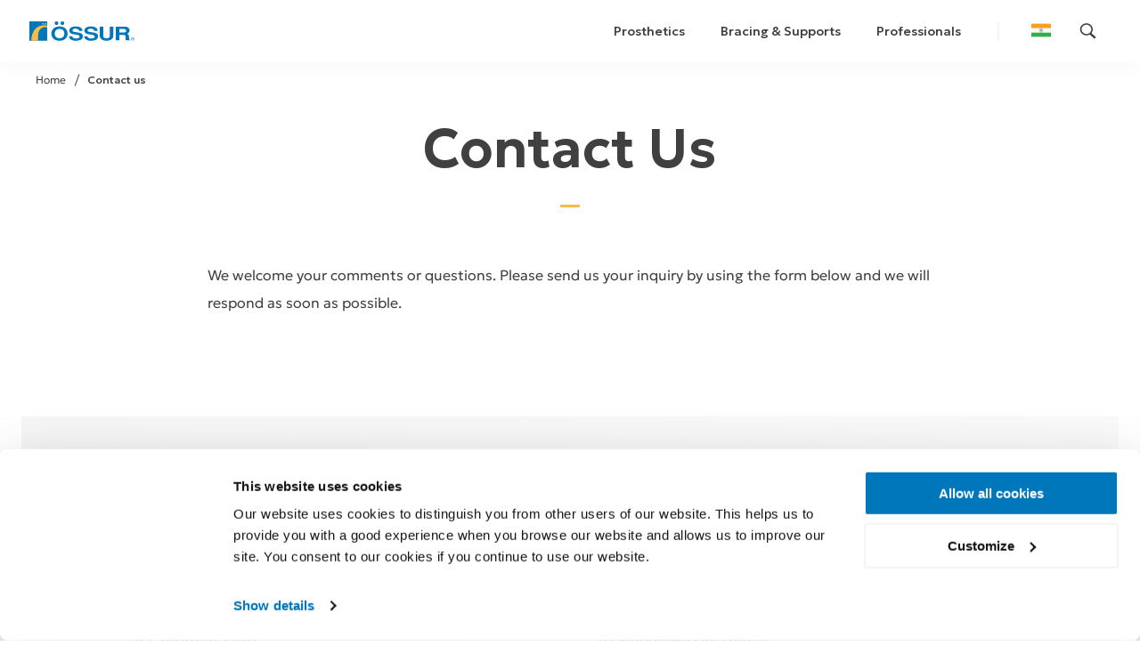

--- FILE ---
content_type: text/html; charset=utf-8
request_url: https://www.ossur.com/en-in/contact-us
body_size: 65235
content:
<!DOCTYPE html><html lang="en"><head><meta charSet="utf-8"/><meta name="viewport" content="width=device-width, initial-scale=1, maximum-scale=1"/><title>Contact  Us. Ossur.com</title><link rel="canonical" href="https://www.ossur.com/en-in/contact-us"/><link rel="alternate" hrefLang="en-in" href="https://www.ossur.com/en-in/contact-us"/><link rel="alternate" hrefLang="pl-pl" href="https://www.ossur.com/pl-pl/kontakt"/><link rel="alternate" hrefLang="ko-kr" href="https://www.ossur.com/ko-kr/contact-us"/><link rel="alternate" hrefLang="en-ca" href="https://www.ossur.com/en-ca/professionals/contact-us"/><link rel="alternate" hrefLang="en-za" href="https://www.ossur.com/en-za/contact-us"/><link rel="alternate" hrefLang="tr-tr" href="https://www.ossur.com/tr-tr/contact-us"/><link rel="alternate" hrefLang="en-nz" href="https://www.ossur.com/en-nz/contact-us"/><link rel="alternate" hrefLang="sk-sk" href="https://www.ossur.com/sk-sk/contact-us"/><link rel="alternate" hrefLang="en-sg" href="https://www.ossur.com/en-sg/contact-us"/><link rel="alternate" hrefLang="hu-hu" href="https://www.ossur.com/hu-hu/contact-us"/><link rel="alternate" hrefLang="en-au" href="https://www.ossur.com/en-au/contact-us"/><link rel="alternate" hrefLang="bg-bg" href="https://www.ossur.com/bg-bg/contact-us"/><link rel="alternate" hrefLang="hr-hr" href="https://www.ossur.com/hr-hr/contact-us"/><link rel="alternate" hrefLang="cs-cz" href="https://www.ossur.com/cs-cz/contact-us"/><link rel="alternate" hrefLang="es-mx" href="https://www.ossur.com/es-mx/recursos-profesionales/contactenos"/><link rel="alternate" hrefLang="is-is" href="https://www.ossur.com/is-is/hafa-samband"/><link rel="alternate" hrefLang="ja-jp" href="https://www.ossur.com/ja-jp/contact-us"/><link rel="alternate" hrefLang="el-gr" href="https://www.ossur.com/el-gr/professionals/contact-us"/><link rel="alternate" hrefLang="de-ch" href="https://www.ossur.com/de-ch/kontaktiere-uns"/><link rel="alternate" hrefLang="pt-br" href="https://www.ossur.com/pt-br/fale-conosco"/><link rel="alternate" hrefLang="zh-cn" href="https://www.ossur.com/zh-cn/contact-us"/><link rel="alternate" hrefLang="es-es" href="https://www.ossur.com/es-es/recursos-profesionales/contactenos"/><link rel="alternate" hrefLang="fr-ch" href="https://www.ossur.com/fr-ch/contactez-nous"/><link rel="alternate" hrefLang="fi-fi" href="https://www.ossur.com/fi-fi/ota-yhteytta"/><link rel="alternate" hrefLang="sv-se" href="https://www.ossur.com/sv-se/ortoser/unloader/kontakta-oss"/><link rel="alternate" hrefLang="nl-be" href="https://www.ossur.com/nl-be/neem-contact-op"/><link rel="alternate" hrefLang="nl-nl" href="https://www.ossur.com/nl-nl/neem-contact-op"/><link rel="alternate" hrefLang="fr-be" href="https://www.ossur.com/fr-be/contactez-nous"/><link rel="alternate" hrefLang="en-us" href="https://www.ossur.com/en-us/professionals/contact-us"/><link rel="alternate" hrefLang="uk-ua" href="https://www.ossur.com/uk-ua/contact-us"/><link rel="alternate" hrefLang="de-de" href="https://www.ossur.com/de-de/kontaktiere-uns"/><link rel="alternate" hrefLang="sl-si" href="https://www.ossur.com/sl-si/contact-us"/><link rel="alternate" hrefLang="it-it" href="https://www.ossur.com/it-it/contatti"/><link rel="alternate" hrefLang="en-as" href="https://www.ossur.com/en-as/contact-us"/><link rel="alternate" hrefLang="en-gb" href="https://www.ossur.com/en-gb/contact-us"/><link rel="alternate" hrefLang="fr-fr" href="https://www.ossur.com/fr-fr/contactez-nous"/><meta name="description" content="Contact Össur India"/><meta name="robots" content="index, follow"/><meta property="og:title" content="Contact  Us. Ossur.com"/><meta property="og:description" content="Contact Össur India"/><meta property="og:image" content="https://media.ossur.com/ossur-dam/image/upload/v1634313733/Shared/Lifestyle_Image_Office_Iceland_Iceland_Office_zflgch.jpg"/><link rel="preload" href="https://media.ossur.com/ossur-dam/image/upload/f_auto,c_limit,w_3840,q_auto/f_auto,q_auto,w_2000,h_800,c_fill,g_custom/Shared/Pro-Flex_XC_Waterproof_Pool_Albert_03" as="image"/><link rel="preload" href="https://media.ossur.com/ossur-dam/image/upload/f_auto,c_limit,w_3840,q_auto/f_auto,q_auto,w_2000,h_800,c_fill,g_custom/Shared/Lifestyle_Image_Corporate_Manufacturing_Office_on2rn1" as="image"/><link rel="preload" href="https://media.ossur.com/ossur-dam/image/upload/f_auto,c_limit,w_3840,q_auto/f_auto,q_auto,w_2000,h_800,c_fill,g_custom/Shared/Pro-Flex_XC_Waterproof_Pool_Albert_03" as="image"/><link rel="preload" href="https://media.ossur.com/ossur-dam/image/upload/f_auto,c_limit,w_3840,q_auto/f_auto,q_auto,w_2000,h_800,c_fill,g_custom/Shared/Cheetah_Xpanse_Lifestyle_Image_vu9r52_1" as="image"/><link rel="preload" href="https://media.ossur.com/ossur-dam/image/upload/f_auto,c_limit,w_3840,q_auto/f_auto,q_auto,w_2000,h_800,c_fill,g_custom/Shared/Pro-Flex_XC_Waterproof_Pool_Albert_03" as="image"/><link rel="preload" href="https://media.ossur.com/ossur-dam/image/upload/f_auto,c_limit,w_3840,q_auto/f_auto,q_auto,w_2000,h_800,c_fill,g_custom/Shared/Iceross-Dermo_Relaxing-Lifestyle-Image06" as="image"/><link rel="preload" href="https://media.ossur.com/ossur-dam/image/upload/f_auto,c_limit,w_3840,q_auto/f_auto,q_auto,w_2000,h_800,c_fill,g_custom/Shared/Pro-Flex_XC_Waterproof_Pool_Albert_03" as="image"/><link rel="preload" href="https://media.ossur.com/ossur-dam/image/upload/f_auto,c_limit,w_3840,q_auto/f_auto,q_auto,w_2000,h_800,c_fill,g_custom/Shared/Unloader-One-X_Laminate_Close-up_01" as="image"/><link rel="preload" href="https://media.ossur.com/ossur-dam/image/upload/f_auto,c_limit,w_3840,q_auto/f_auto,q_auto,w_2000,h_800,c_fill,g_custom/Shared/CTi_Mission_Product_Image_fvkwvi" as="image"/><link rel="preload" href="https://media.ossur.com/ossur-dam/image/upload/f_auto,c_limit,w_3840,q_auto/f_auto,q_auto,w_2000,h_800,c_fill,g_custom/Shared/Unloader-One-X_Laminate_Close-up_01" as="image"/><link rel="preload" href="https://media.ossur.com/ossur-dam/image/upload/f_auto,c_limit,w_3840,q_auto/f_auto,q_auto,w_2000,h_800,c_fill,g_custom/Shared/Unloader_One_Lifestyle_Image_71txt4" as="image"/><link rel="preload" href="https://media.ossur.com/ossur-dam/image/upload/f_auto,c_limit,w_3840,q_auto/f_auto,q_auto,w_2000,h_800,c_fill,g_custom/Shared/Unloader-One-X_Laminate_Close-up_01" as="image"/><link rel="preload" href="https://media.ossur.com/ossur-dam/image/upload/f_auto,c_limit,w_3840,q_auto/f_auto,q_auto,w_2000,h_800,c_fill,g_custom/Shared/Pro-Flex-ST_Academy_04" as="image"/><link rel="preload" href="https://media.ossur.com/ossur-dam/image/upload/f_auto,c_limit,w_3840,q_auto/f_auto,q_auto,w_2000,h_800,c_fill,g_custom/Shared/Seal-In-X_Donning-Lifestyle-Image01" as="image"/><link rel="preload" href="https://media.ossur.com/ossur-dam/image/upload/f_auto,c_limit,w_3840,q_auto/f_auto,q_auto,w_2000,h_800,c_fill,g_custom/Shared/Pro-Flex-ST_Academy_04" as="image"/><link rel="preload" href="https://media.ossur.com/ossur-dam/image/upload/f_auto,c_limit,w_3840,q_auto/f_auto,q_auto,w_2000,h_800,c_fill,g_custom/Shared/Rebound_PCL_Lifestyle_Image_bf7k3z" as="image"/><link rel="preload" href="https://media.ossur.com/ossur-dam/image/upload/f_auto,c_limit,w_3840,q_auto/f_auto,q_auto,w_2000,h_800,c_fill,g_custom/Shared/Pro-Flex-ST_Academy_04" as="image"/><link rel="preload" href="https://media.ossur.com/ossur-dam/image/upload/f_auto,c_limit,w_3840,q_auto/f_auto,q_auto,w_2000,h_800,c_fill,g_custom/Shared/Lifestyle_Image_Academy_Classroom_Training_md7o5z" as="image"/><link rel="preload" href="https://media.ossur.com/ossur-dam/image/upload/f_auto,c_limit,w_3840,q_auto/f_auto,q_auto,w_2000,h_800,c_fill,g_custom/Shared/Pro-Flex-ST_Academy_04" as="image"/><link rel="preload" href="https://media.ossur.com/ossur-dam/image/upload/f_auto,c_limit,w_3840,q_auto/f_auto,q_auto,w_2000,h_800,c_fill,g_custom/Shared/Ossur-Academy_e-Learning_Lifestyle-Image" as="image"/><link rel="preload" href="https://media.ossur.com/ossur-dam/image/upload/f_auto,c_limit,w_3840,q_auto/f_auto,q_auto,w_2000,h_800,c_fill,g_custom/Shared/Pro-Flex-ST_Academy_04" as="image"/><link rel="preload" href="https://media.ossur.com/ossur-dam/image/upload/f_auto,c_limit,w_3840,q_auto/f_auto,q_auto,w_2000,h_800,c_fill,g_custom/Shared/Lifestyle_Image_OT_World_2018_Corporate_Events_Corporate_Images_ee9ud0" as="image"/><link rel="preload" href="https://media.ossur.com/ossur-dam/image/upload/f_auto,c_limit,w_3840,q_auto/f_auto,q_auto,w_2000,h_800,c_fill,g_custom/Shared/Pro-Flex-ST_Academy_04" as="image"/><link rel="preload" href="https://media.ossur.com/ossur-dam/image/upload/f_auto,c_limit,w_3840,q_auto/f_auto,q_auto,w_2000,h_800,c_fill,g_custom/Shared/Pro-Flex-ST_Academy_04" as="image"/><meta name="next-head-count" content="69"/><meta http-equiv="X-UA-Compatible" content="ie=edge"/><meta name="color-scheme" content="only light"/><meta name="theme-color" content="#0076BB"/><meta name="twitter:card" content="summary_large_image"/><meta name="twitter:site" content="@ossurcorp"/><meta name="google-site-verification" content="hvR_9oeoALybq_jyUkxiC22UdL5rMSC1W9n52sqlU4M"/><link rel="icon" type="image/x-icon" href="/favicon.ico"/><link rel="shortcut icon" sizes="16x16 32x32 96x96 160x160" href="/favicon.ico"/><script>(function(w,d,s,u,g,a,b){w['GetFeedbackObject']=g;w[g]=w[g]||function(){
                (w[g].q=w[g].q||[]).push(arguments)};a=d.createElement(s),
                b=d.getElementsByTagName(s)[0];a.async=1;a.src=u;b.parentNode.insertBefore(a,b)
                })(window,document,'script','//websites.cdn.getfeedback.com/embed/ZOhLSx5DUk/gf.js','gf');</script><link rel="preconnect" href="https://fonts.gstatic.com" crossorigin /><link rel="preload" href="/_next/static/css/5c4a7fa0274b44e8.css" as="style"/><link rel="stylesheet" href="/_next/static/css/5c4a7fa0274b44e8.css" data-n-g=""/><noscript data-n-css=""></noscript><script defer="" nomodule="" src="/_next/static/chunks/polyfills-c67a75d1b6f99dc8.js"></script><script defer="" src="/_next/static/chunks/87926.4d18cbf65aa59ba4.js"></script><script defer="" src="/_next/static/chunks/79263.50833e57f672f34e.js"></script><script defer="" src="/_next/static/chunks/65318.7bc3cba3c66972a4.js"></script><script defer="" src="/_next/static/chunks/26627.09b2dfe4fd949603.js"></script><script defer="" src="/_next/static/chunks/29427.cf6c3aafcbca3a02.js"></script><script defer="" src="/_next/static/chunks/30126.b6e09d76f5cb9e1f.js"></script><script defer="" src="/_next/static/chunks/74142.eae112b54336ffe3.js"></script><script defer="" src="/_next/static/chunks/62993.40c091b0afaf224c.js"></script><script defer="" src="/_next/static/chunks/16345.f2dd87440c6b6764.js"></script><script defer="" src="/_next/static/chunks/47134.fb46a91a5a18c1ec.js"></script><script defer="" src="/_next/static/chunks/55754.a15f37b4b8b7e97e.js"></script><script defer="" src="/_next/static/chunks/13628.3d22a46d04fc1707.js"></script><script defer="" src="/_next/static/chunks/95816.63945a42136272ab.js"></script><script defer="" src="/_next/static/chunks/18027.614d6271d253091f.js"></script><script defer="" src="/_next/static/chunks/27744.2cb2f92901c20d62.js"></script><script defer="" src="/_next/static/chunks/50105.5441648639dee75e.js"></script><script defer="" src="/_next/static/chunks/22753.aeeb07e82bc6e1e1.js"></script><script defer="" src="/_next/static/chunks/82651.01b86c225747284b.js"></script><script defer="" src="/_next/static/chunks/43629.88a79b0917c0bd25.js"></script><script defer="" src="/_next/static/chunks/a29ae703.35612338094f95cc.js"></script><script defer="" src="/_next/static/chunks/21743.ed24221cf6a24188.js"></script><script defer="" src="/_next/static/chunks/12360.8f57ea453b0e94d1.js"></script><script defer="" src="/_next/static/chunks/34410.a470d1c5a5994836.js"></script><script defer="" src="/_next/static/chunks/67497.88e44c555ab18977.js"></script><script defer="" src="/_next/static/chunks/4333.f7189cf6e628e788.js"></script><script src="/_next/static/chunks/webpack-3fac07e6b853193e.js" defer=""></script><script src="/_next/static/chunks/framework-4f16af2b8298c432.js" defer=""></script><script src="/_next/static/chunks/main-a60260c748e6f94e.js" defer=""></script><script src="/_next/static/chunks/pages/_app-457e7cc2f0a24514.js" defer=""></script><script src="/_next/static/chunks/19609-ac7ae9285a9d6815.js" defer=""></script><script src="/_next/static/chunks/59920-01ef376ae09c15fc.js" defer=""></script><script src="/_next/static/chunks/56610-b6a8757359e6725f.js" defer=""></script><script src="/_next/static/chunks/66561-aae65f1d96a99691.js" defer=""></script><script src="/_next/static/chunks/34787-b1feef100ec54925.js" defer=""></script><script src="/_next/static/chunks/pages/%5Blocale%5D/%5B...byid%5D-ac466a8d1960f501.js" defer=""></script><script src="/_next/static/H96LtqZwiJIkod9gsB2gg/_buildManifest.js" defer=""></script><script src="/_next/static/H96LtqZwiJIkod9gsB2gg/_ssgManifest.js" defer=""></script><style data-styled="" data-styled-version="5.1.1">.czPZRo{position:relative;display:block;width:100%;background-color:#FFFFFF;background-image:none;}/*!sc*/
.czPZRo{padding:1rem 0 0;}/*!sc*/
@media (min-width:600px){.czPZRo{padding:1.5rem 0 2rem;}}/*!sc*/
@media (min-width:800px){.czPZRo{padding:1.5rem 0 1.5rem;}}/*!sc*/
@media (min-width:1000px){.czPZRo{padding:2rem 0 1rem;}}/*!sc*/
@media (min-width:1200px){.czPZRo{padding:2rem 0 1rem;}}/*!sc*/
data-styled.g2[id="sc-ada8cc1e-0"]{content:"czPZRo,"}/*!sc*/
.eLwvyh{width:0.75rem;height:0.75rem;}/*!sc*/
.fDASDt{width:1.25rem;height:1.25rem;}/*!sc*/
data-styled.g3[id="sc-38705862-0"]{content:"eLwvyh,fDASDt,"}/*!sc*/
.gGtPoE{margin:0 0 1em 0;font-weight:600;text-align:inherit;line-height:1.15em;color:#404040;font-size:3.75rem;}/*!sc*/
.gGtPoE:lang(de){-webkit-hyphens:auto;-moz-hyphens:auto;-ms-hyphens:auto;hyphens:auto;}/*!sc*/
.gGtPoE .sc-46811aaf-0{line-height:1.5em;}/*!sc*/
@media (max-width:999px){.gGtPoE{font-size:2.8125rem;}}/*!sc*/
data-styled.g7[id="sc-2afdd9e-2"]{content:"gGtPoE,"}/*!sc*/
.pkKJg{font-weight:300;font-size:1rem;color:inherit;text-align:inherit;}/*!sc*/
.pkKJg .sc-46811aaf-0{line-height:1.5em;}/*!sc*/
data-styled.g13[id="sc-20d92406-0"]{content:"pkKJg,"}/*!sc*/
.dbLtDa{border:0;border-radius:0;height:3px;margin:1.75rem auto;width:1.3125rem;background-color:#F5BC47;page-break-before:avoid;page-break-after:avoid;}/*!sc*/
data-styled.g14[id="sc-6306d1e8-0"]{content:"dbLtDa,"}/*!sc*/
.eZBYhu{display:block;position:relative;margin:0;min-height:100vh;min-height:calc(100vh - 6rem);width:100%;color:#404040;background:#FFFFFF;}/*!sc*/
@media (min-width:800px){.eZBYhu{padding:0 0 2rem;}}/*!sc*/
@media (max-width:799px){.eZBYhu{padding:0;}}/*!sc*/
.eZBYhu::after{content:'';clear:both;}/*!sc*/
.eZBYhu .prismicWrapper + .widthWrap .paddingWrapper{padding-top:2.5rem;}/*!sc*/
data-styled.g17[id="sc-4f5c51ec-0"]{content:"eZBYhu,"}/*!sc*/
.fWJAZp{width:1em;height:1em;margin-left:0.3em;-webkit-transform:scale(0.9);-ms-transform:scale(0.9);transform:scale(0.9);-webkit-transform-origin:center;-ms-transform-origin:center;transform-origin:center;}/*!sc*/
.fWJAZp .arrow{-webkit-transform:scale(0.8);-ms-transform:scale(0.8);transform:scale(0.8);-webkit-transform-origin:center;-ms-transform-origin:center;transform-origin:center;-webkit-transition:-webkit-transform 0.2s cubic-bezier(0.190,1.000,0.220,1.000);-webkit-transition:transform 0.2s cubic-bezier(0.190,1.000,0.220,1.000);transition:transform 0.2s cubic-bezier(0.190,1.000,0.220,1.000);}/*!sc*/
.fWJAZp path{fill:#BFBFBF;-webkit-transition:fill 0.2s;transition:fill 0.2s;}/*!sc*/
a:hover .fWJAZp .arrow{-webkit-transform:scale(1);-ms-transform:scale(1);transform:scale(1);-webkit-transition:-webkit-transform 0.7s cubic-bezier(0.190,1.000,0.220,1.000);-webkit-transition:transform 0.7s cubic-bezier(0.190,1.000,0.220,1.000);transition:transform 0.7s cubic-bezier(0.190,1.000,0.220,1.000);}/*!sc*/
data-styled.g18[id="sc-cf4b44e8-0"]{content:"fWJAZp,"}/*!sc*/
.kUDxnC{-webkit-text-decoration:none;text-decoration:none;}/*!sc*/
data-styled.g19[id="sc-57b4be42-0"]{content:"kUDxnC,"}/*!sc*/
.dDkQBM{position:relative;cursor:pointer;font-weight:inherit;font-size:inherit;color:#0076BB;-webkit-text-decoration:none;text-decoration:none;-webkit-transition:color 0.3s,opacity 0.3s;transition:color 0.3s,opacity 0.3s;}/*!sc*/
.dDkQBM:hover{-webkit-text-decoration:none;text-decoration:none;opacity:0.5;}/*!sc*/
data-styled.g20[id="sc-57b4be42-1"]{content:"dDkQBM,"}/*!sc*/
.jsEYjz{box-sizing:border-box;max-width:100%;padding-left:0;padding-right:0;}/*!sc*/
@media (min-width:0px){.jsEYjz{-webkit-flex:1 1 100%;-ms-flex:1 1 100%;flex:1 1 100%;max-width:100%;}}/*!sc*/
@media (min-width:400px){}/*!sc*/
@media (min-width:600px){}/*!sc*/
@media (min-width:800px){.jsEYjz{-webkit-flex:1 1 66.66666666666666%;-ms-flex:1 1 66.66666666666666%;flex:1 1 66.66666666666666%;max-width:66.66666666666666%;}}/*!sc*/
@media (min-width:1000px){}/*!sc*/
@media (min-width:1200px){}/*!sc*/
@media (min-width:1400px){}/*!sc*/
@media (min-width:1600px){}/*!sc*/
.csTsOn{box-sizing:border-box;max-width:100%;padding-left:0;padding-right:0;}/*!sc*/
@media (min-width:0px){.csTsOn{-webkit-flex:1 1 100%;-ms-flex:1 1 100%;flex:1 1 100%;max-width:100%;}}/*!sc*/
@media (min-width:400px){}/*!sc*/
@media (min-width:600px){}/*!sc*/
@media (min-width:800px){.csTsOn{-webkit-flex:1 1 83.33333333333334%;-ms-flex:1 1 83.33333333333334%;flex:1 1 83.33333333333334%;max-width:83.33333333333334%;}}/*!sc*/
@media (min-width:1000px){}/*!sc*/
@media (min-width:1200px){}/*!sc*/
@media (min-width:1400px){}/*!sc*/
@media (min-width:1600px){}/*!sc*/
.kXyscL{box-sizing:border-box;max-width:100%;padding-left:0;padding-right:0;}/*!sc*/
@media (min-width:0px){}/*!sc*/
@media (min-width:400px){}/*!sc*/
@media (min-width:600px){.kXyscL{-webkit-flex:1 1 100%;-ms-flex:1 1 100%;flex:1 1 100%;max-width:100%;}}/*!sc*/
@media (min-width:800px){.kXyscL{-webkit-flex:1 1 100%;-ms-flex:1 1 100%;flex:1 1 100%;max-width:100%;}}/*!sc*/
@media (min-width:1000px){}/*!sc*/
@media (min-width:1200px){}/*!sc*/
@media (min-width:1400px){}/*!sc*/
@media (min-width:1600px){}/*!sc*/
.dccDOF{box-sizing:border-box;max-width:100%;padding-left:0;padding-right:0;}/*!sc*/
@media (min-width:0px){.dccDOF{-webkit-flex:1 1 100%;-ms-flex:1 1 100%;flex:1 1 100%;max-width:100%;}}/*!sc*/
@media (min-width:400px){}/*!sc*/
@media (min-width:600px){.dccDOF{-webkit-flex:1 1 100%;-ms-flex:1 1 100%;flex:1 1 100%;max-width:100%;}}/*!sc*/
@media (min-width:800px){.dccDOF{-webkit-flex:1 1 50%;-ms-flex:1 1 50%;flex:1 1 50%;max-width:50%;}}/*!sc*/
@media (min-width:1000px){}/*!sc*/
@media (min-width:1200px){}/*!sc*/
@media (min-width:1400px){}/*!sc*/
@media (min-width:1600px){}/*!sc*/
.ivnVtb{box-sizing:border-box;max-width:100%;padding-left:0;padding-right:0;}/*!sc*/
@media (min-width:0px){}/*!sc*/
@media (min-width:400px){.ivnVtb{-webkit-flex:1 1 100%;-ms-flex:1 1 100%;flex:1 1 100%;max-width:100%;}}/*!sc*/
@media (min-width:600px){}/*!sc*/
@media (min-width:800px){.ivnVtb{-webkit-flex:1 1 66.66666666666666%;-ms-flex:1 1 66.66666666666666%;flex:1 1 66.66666666666666%;max-width:66.66666666666666%;}}/*!sc*/
@media (min-width:1000px){}/*!sc*/
@media (min-width:1200px){}/*!sc*/
@media (min-width:1400px){}/*!sc*/
@media (min-width:1600px){}/*!sc*/
data-styled.g91[id="sc-9ecfcdb6-0"]{content:"jsEYjz,csTsOn,kXyscL,dccDOF,ivnVtb,"}/*!sc*/
.EEgFS{box-sizing:border-box;display:-webkit-box;display:-webkit-flex;display:-ms-flexbox;display:flex;-webkit-flex:1 0 auto;-ms-flex:1 0 auto;flex:1 0 auto;-webkit-flex-direction:row;-ms-flex-direction:row;flex-direction:row;-webkit-flex-wrap:wrap;-ms-flex-wrap:wrap;flex-wrap:wrap;}/*!sc*/
.EEgFS{-webkit-align-items:normal;-webkit-box-align:normal;-ms-flex-align:normal;align-items:normal;-webkit-box-pack:center;-webkit-justify-content:center;-ms-flex-pack:center;justify-content:center;}/*!sc*/
.pilZD{box-sizing:border-box;display:-webkit-box;display:-webkit-flex;display:-ms-flexbox;display:flex;-webkit-flex:1 0 auto;-ms-flex:1 0 auto;flex:1 0 auto;-webkit-flex-direction:row;-ms-flex-direction:row;flex-direction:row;-webkit-flex-wrap:wrap;-ms-flex-wrap:wrap;flex-wrap:wrap;}/*!sc*/
.pilZD{-webkit-align-items:normal;-webkit-box-align:normal;-ms-flex-align:normal;align-items:normal;-webkit-box-pack:start;-webkit-justify-content:flex-start;-ms-flex-pack:start;justify-content:flex-start;}/*!sc*/
data-styled.g92[id="sc-d4fbe0ac-0"]{content:"EEgFS,pilZD,"}/*!sc*/
.doHJzM{margin-right:auto;margin-left:auto;margin-bottom:48px;max-width:1660px;width:100%;box-sizing:border-box;}/*!sc*/
.doHJzM *,.doHJzM *:before,.doHJzM *:after{box-sizing:border-box;}/*!sc*/
@media (min-width:0px){.doHJzM{padding-left:24px;padding-right:24px;}}/*!sc*/
@media (min-width:400px){.doHJzM{padding-left:24px;padding-right:24px;}}/*!sc*/
@media (min-width:600px){.doHJzM{padding-left:24px;padding-right:24px;}}/*!sc*/
@media (min-width:800px){.doHJzM{padding-left:24px;padding-right:24px;}}/*!sc*/
@media (min-width:1000px){.doHJzM{padding-left:24px;padding-right:24px;}}/*!sc*/
@media (min-width:1200px){.doHJzM{padding-left:24px;padding-right:24px;}}/*!sc*/
@media (min-width:1400px){.doHJzM{padding-left:24px;padding-right:24px;}}/*!sc*/
@media (min-width:1600px){.doHJzM{padding-left:24px;padding-right:24px;}}/*!sc*/
@media (min-width:0px){.doHJzM .sc-d4fbe0ac-0{margin-left:-12px;margin-right:-12px;}}/*!sc*/
@media (min-width:400px){.doHJzM .sc-d4fbe0ac-0{margin-left:-12px;margin-right:-12px;}}/*!sc*/
@media (min-width:600px){.doHJzM .sc-d4fbe0ac-0{margin-left:-12px;margin-right:-12px;}}/*!sc*/
@media (min-width:800px){.doHJzM .sc-d4fbe0ac-0{margin-left:-12px;margin-right:-12px;}}/*!sc*/
@media (min-width:1000px){.doHJzM .sc-d4fbe0ac-0{margin-left:-12px;margin-right:-12px;}}/*!sc*/
@media (min-width:1200px){.doHJzM .sc-d4fbe0ac-0{margin-left:-12px;margin-right:-12px;}}/*!sc*/
@media (min-width:1400px){.doHJzM .sc-d4fbe0ac-0{margin-left:-12px;margin-right:-12px;}}/*!sc*/
@media (min-width:1600px){.doHJzM .sc-d4fbe0ac-0{margin-left:-12px;margin-right:-12px;}}/*!sc*/
@media (min-width:0px){.doHJzM .sc-9ecfcdb6-0{padding-left:12px;padding-right:12px;}}/*!sc*/
@media (min-width:400px){.doHJzM .sc-9ecfcdb6-0{padding-left:12px;padding-right:12px;}}/*!sc*/
@media (min-width:600px){.doHJzM .sc-9ecfcdb6-0{padding-left:12px;padding-right:12px;}}/*!sc*/
@media (min-width:800px){.doHJzM .sc-9ecfcdb6-0{padding-left:12px;padding-right:12px;}}/*!sc*/
@media (min-width:1000px){.doHJzM .sc-9ecfcdb6-0{padding-left:12px;padding-right:12px;}}/*!sc*/
@media (min-width:1200px){.doHJzM .sc-9ecfcdb6-0{padding-left:12px;padding-right:12px;}}/*!sc*/
@media (min-width:1400px){.doHJzM .sc-9ecfcdb6-0{padding-left:12px;padding-right:12px;}}/*!sc*/
@media (min-width:1600px){.doHJzM .sc-9ecfcdb6-0{padding-left:12px;padding-right:12px;}}/*!sc*/
data-styled.g93[id="sc-b8f843d6-0"]{content:"doHJzM,"}/*!sc*/
.jkdeRB{display:unset;}/*!sc*/
data-styled.g95[id="sc-98ee701d-1"]{content:"jkdeRB,"}/*!sc*/
.MTokj{position:fixed;z-index:99;bottom:5%;right:5%;-webkit-transform:scale(0);-ms-transform:scale(0);transform:scale(0);-webkit-transform-origin:center center;-ms-transform-origin:center center;transform-origin:center center;-webkit-transition:-webkit-transform 250ms cubic-bezier(0.190,1.000,0.220,1.000);-webkit-transition:transform 250ms cubic-bezier(0.190,1.000,0.220,1.000);transition:transform 250ms cubic-bezier(0.190,1.000,0.220,1.000);}/*!sc*/
.MTokj:hover{cursor:pointer;-webkit-transform:scale(1.1);-ms-transform:scale(1.1);transform:scale(1.1);-webkit-transition:-webkit-transform 500ms cubic-bezier(0.190,1.000,0.220,1.000);-webkit-transition:transform 500ms cubic-bezier(0.190,1.000,0.220,1.000);transition:transform 500ms cubic-bezier(0.190,1.000,0.220,1.000);}/*!sc*/
data-styled.g118[id="sc-5050d64e-0"]{content:"MTokj,"}/*!sc*/
.caLnWW{display:block;z-index:99;margin:0;padding:0.75rem;width:3rem;height:3rem;line-height:2rem;background:rgba(255,255,255,0.8);box-shadow:0 2px 4px -4px rgba(0,118,187,0.5);border-radius:100%;-webkit-transition:box-shadow 0.5s;transition:box-shadow 0.5s;}/*!sc*/
.caLnWW .color-stroke{stroke:#0076BB;}/*!sc*/
.caLnWW .color-fill{fill:#0076BB;}/*!sc*/
.sc-5050d64e-0:hover .caLnWW{box-shadow:0 2px 4px -2px rgba(0,118,187,0.5);}/*!sc*/
data-styled.g119[id="sc-5050d64e-1"]{content:"caLnWW,"}/*!sc*/
.ftSwRC{display:block;-webkit-transition:height 0.5s cubic-bezier(0.190,1.000,0.220,1.000), width 0.5s cubic-bezier(0.190,1.000,0.220,1.000);transition:height 0.5s cubic-bezier(0.190,1.000,0.220,1.000), width 0.5s cubic-bezier(0.190,1.000,0.220,1.000);width:auto;height:1.5rem;}/*!sc*/
data-styled.g198[id="sc-9edb96b3-0"]{content:"ftSwRC,"}/*!sc*/
.gMeexw .wio-link{opacity:1;position:fixed;left:23.5rem;bottom:1rem;z-index:9999999;-webkit-box-pack:center;-webkit-justify-content:center;-ms-flex-pack:center;justify-content:center;-webkit-align-items:center;-webkit-box-align:center;-ms-flex-align:center;align-items:center;margin:0;padding:5px 8px;display:block;border-radius:5px;white-space:nowrap;line-height:16px;font-size:0.75rem;font-weight:600;text-transform:uppercase;color:#FFFFFF;background-color:#0076BB;box-shadow:0 0 3px 0px rgba(64,64,64,0.15);opacity:1;-webkit-transform:scale(1);-ms-transform:scale(1);transform:scale(1);-webkit-transition:opacity 0.2s,-webkit-transform 0.2s;-webkit-transition:opacity 0.2s,transform 0.2s;transition:opacity 0.2s,transform 0.2s;}/*!sc*/
.gMeexw .wio-link::after{content:'Edit at Prismic';display:inline-block;}/*!sc*/
.gMeexw .wio-link img{display:none;}/*!sc*/
.gMeexw .wio-link:hover{opacity:0.8;-webkit-transform:scale(1.05);-ms-transform:scale(1.05);transform:scale(1.05);}/*!sc*/
data-styled.g210[id="sc-49875514-0"]{content:"gMeexw,"}/*!sc*/
.kkYOPT{text-align:left;}/*!sc*/
.kkYOPT p{margin-top:0;}/*!sc*/
.kkYOPT .sc-2afdd9e-0{margin-top:3rem;margin-bottom:1.75rem;}/*!sc*/
data-styled.g359[id="sc-39176150-0"]{content:"kkYOPT,"}/*!sc*/
.hOdeFE{margin-bottom:0.75rem;}/*!sc*/
data-styled.g360[id="sc-39176150-1"]{content:"hOdeFE,"}/*!sc*/
.fVDrEX{position:relative;display:block;width:100%;background-color:#FFFFFF;background-image:none;}/*!sc*/
.fVDrEX{padding:1rem 0 0;}/*!sc*/
@media (min-width:600px){.fVDrEX{padding:1.5rem 0 2rem;}}/*!sc*/
@media (min-width:800px){.fVDrEX{padding:1.5rem 0 1.5rem;}}/*!sc*/
@media (min-width:1000px){.fVDrEX{padding:2rem 0 1rem;}}/*!sc*/
@media (min-width:1200px){.fVDrEX{padding:2rem 0 1rem;}}/*!sc*/
data-styled.g361[id="sc-39176150-2"]{content:"fVDrEX,"}/*!sc*/
.eFksNz{margin-right:auto;margin-left:auto;margin-bottom:48px;max-width:1660px;width:100%;box-sizing:border-box;margin-bottom:0;}/*!sc*/
.eFksNz *,.eFksNz *:before,.eFksNz *:after{box-sizing:border-box;}/*!sc*/
@media (min-width:0px){.eFksNz{padding-left:24px;padding-right:24px;}}/*!sc*/
@media (min-width:400px){.eFksNz{padding-left:24px;padding-right:24px;}}/*!sc*/
@media (min-width:600px){.eFksNz{padding-left:24px;padding-right:24px;}}/*!sc*/
@media (min-width:800px){.eFksNz{padding-left:24px;padding-right:24px;}}/*!sc*/
@media (min-width:1000px){.eFksNz{padding-left:24px;padding-right:24px;}}/*!sc*/
@media (min-width:1200px){.eFksNz{padding-left:24px;padding-right:24px;}}/*!sc*/
@media (min-width:1400px){.eFksNz{padding-left:24px;padding-right:24px;}}/*!sc*/
@media (min-width:1600px){.eFksNz{padding-left:24px;padding-right:24px;}}/*!sc*/
@media (min-width:0px){.eFksNz .sc-d4fbe0ac-0{margin-left:-12px;margin-right:-12px;}}/*!sc*/
@media (min-width:400px){.eFksNz .sc-d4fbe0ac-0{margin-left:-12px;margin-right:-12px;}}/*!sc*/
@media (min-width:600px){.eFksNz .sc-d4fbe0ac-0{margin-left:-12px;margin-right:-12px;}}/*!sc*/
@media (min-width:800px){.eFksNz .sc-d4fbe0ac-0{margin-left:-12px;margin-right:-12px;}}/*!sc*/
@media (min-width:1000px){.eFksNz .sc-d4fbe0ac-0{margin-left:-12px;margin-right:-12px;}}/*!sc*/
@media (min-width:1200px){.eFksNz .sc-d4fbe0ac-0{margin-left:-12px;margin-right:-12px;}}/*!sc*/
@media (min-width:1400px){.eFksNz .sc-d4fbe0ac-0{margin-left:-12px;margin-right:-12px;}}/*!sc*/
@media (min-width:1600px){.eFksNz .sc-d4fbe0ac-0{margin-left:-12px;margin-right:-12px;}}/*!sc*/
@media (min-width:0px){.eFksNz .sc-9ecfcdb6-0{padding-left:12px;padding-right:12px;}}/*!sc*/
@media (min-width:400px){.eFksNz .sc-9ecfcdb6-0{padding-left:12px;padding-right:12px;}}/*!sc*/
@media (min-width:600px){.eFksNz .sc-9ecfcdb6-0{padding-left:12px;padding-right:12px;}}/*!sc*/
@media (min-width:800px){.eFksNz .sc-9ecfcdb6-0{padding-left:12px;padding-right:12px;}}/*!sc*/
@media (min-width:1000px){.eFksNz .sc-9ecfcdb6-0{padding-left:12px;padding-right:12px;}}/*!sc*/
@media (min-width:1200px){.eFksNz .sc-9ecfcdb6-0{padding-left:12px;padding-right:12px;}}/*!sc*/
@media (min-width:1400px){.eFksNz .sc-9ecfcdb6-0{padding-left:12px;padding-right:12px;}}/*!sc*/
@media (min-width:1600px){.eFksNz .sc-9ecfcdb6-0{padding-left:12px;padding-right:12px;}}/*!sc*/
data-styled.g385[id="sc-a12d1f78-0"]{content:"eFksNz,"}/*!sc*/
.fhcdUu{text-align:center;}/*!sc*/
.fhcdUu h1,.fhcdUu h2,.fhcdUu h3,.fhcdUu h4,.fhcdUu h5,.fhcdUu h6{padding:0;margin-bottom:1.75rem;}/*!sc*/
data-styled.g386[id="sc-a12d1f78-1"]{content:"fhcdUu,"}/*!sc*/
.RGmry{position:absolute;top:auto;width:1px;height:1px;overflow:hidden;z-index:-999;}/*!sc*/
.RGmry:focus,.RGmry:active{color:#fff;left:1.5rem;top:1.5rem;width:auto;height:auto;overflow:auto;background:#0076BB;color:#FFFFFF;-webkit-text-decoration:none;text-decoration:none;padding:0.9375rem 0.9375rem;font-weight:bold;z-index:999;}/*!sc*/
data-styled.g459[id="sc-3df5f8e6-0"]{content:"RGmry,"}/*!sc*/
.WMPNQ{z-index:4;}/*!sc*/
data-styled.g462[id="sc-1fbbba4c-0"]{content:"WMPNQ,"}/*!sc*/
.esvVl{cursor:pointer;display:block;width:3.3rem;padding:2.5rem 1rem;box-shadow:inset 0 0 0 0 #0076BB;-webkit-transition:color 0.5s,box-shadow 0.5s,padding 0.5s cubic-bezier(0.190,1.000,0.220,1.000);transition:color 0.5s,box-shadow 0.5s,padding 0.5s cubic-bezier(0.190,1.000,0.220,1.000);}/*!sc*/
@media (max-width:799px){.esvVl{padding:2.5rem 0.5rem;}}/*!sc*/
.esvVl .flag-icon{line-height:1.25rem;}/*!sc*/
.sc-1fbbba4c-0:hover > .esvVl{box-shadow:inset 0 -2px 0 0 #0076BB;}/*!sc*/
data-styled.g463[id="sc-1fbbba4c-1"]{content:"esvVl,"}/*!sc*/
.cTGmei{position:absolute;left:0;top:6.25rem;display:none;background:#FFFFFF;padding:0 6.25rem 3.75rem;width:100%;border-top:1px solid #F3F3F3;box-shadow:0px 3px 3px -3px rgba(30,30,30,0.05);opacity:1;-webkit-transform:translate3d(0,0,0);-ms-transform:translate3d(0,0,0);transform:translate3d(0,0,0);z-index:999999;-webkit-transition:opacity 0.2s,-webkit-transform 0.5s cubic-bezier(0.190,1.000,0.220,1.000);-webkit-transition:opacity 0.2s,transform 0.5s cubic-bezier(0.190,1.000,0.220,1.000);transition:opacity 0.2s,transform 0.5s cubic-bezier(0.190,1.000,0.220,1.000);display:block;top:100%;left:auto;right:0;margin:0;padding:1.25rem;width:100vw;min-width:200px;background:#FFFFFF;-webkit-transition:opacity 0.2s,-webkit-transform 0.5s cubic-bezier(0.190,1.000,0.220,1.000);-webkit-transition:opacity 0.2s,transform 0.5s cubic-bezier(0.190,1.000,0.220,1.000);transition:opacity 0.2s,transform 0.5s cubic-bezier(0.190,1.000,0.220,1.000);}/*!sc*/
.cTGmei{opacity:0;-webkit-transform:translate3d(0,-2rem,0);-ms-transform:translate3d(0,-2rem,0);transform:translate3d(0,-2rem,0);pointer-events:none;-webkit-user-select:none;-moz-user-select:none;-ms-user-select:none;user-select:none;}/*!sc*/
@media (pointer:coarse),(max-width:799px){.cTGmei{left:auto;right:0;}}/*!sc*/
data-styled.g467[id="sc-1fbbba4c-5"]{content:"cTGmei,"}/*!sc*/
.bxEQKa{position:relative;display:block;margin:0 1.25rem;line-height:1.75rem;font-size:14px;font-size:0.875rem;font-weight:500;color:#404040;-webkit-text-decoration:none;text-decoration:none;box-shadow:inset 0 0 0 0 #0076BB;-webkit-transition:color 0.2s,box-shadow 0.5s,padding 0.5s cubic-bezier(0.190,1.000,0.220,1.000);transition:color 0.2s,box-shadow 0.5s,padding 0.5s cubic-bezier(0.190,1.000,0.220,1.000);padding:0.3125rem 0 !important;outline:none;border:none;background:none;cursor:pointer;}/*!sc*/
.bxEQKa:hover{color:#0076BB;box-shadow:inset 0 -2px 0 0 #0076BB;}/*!sc*/
data-styled.g472[id="sc-cd3d84d8-3"]{content:"bxEQKa,"}/*!sc*/
.gLLrLT{display:-webkit-box;display:-webkit-flex;display:-ms-flexbox;display:flex;-webkit-flex-wrap:nowrap;-ms-flex-wrap:nowrap;flex-wrap:nowrap;-webkit-align-items:center;-webkit-box-align:center;-ms-flex-align:center;align-items:center;z-index:4;}/*!sc*/
data-styled.g473[id="sc-cd3d84d8-4"]{content:"gLLrLT,"}/*!sc*/
.cHoPav{overflow:hidden;padding:6.25rem;height:90vh;position:absolute;top:0;left:0;right:0;bottom:0;z-index:3;background:#FFFFFF;opacity:0;-webkit-transform:translate3d(0,0,0);-ms-transform:translate3d(0,0,0);transform:translate3d(0,0,0);-webkit-transition:padding 0.2s,opacity 0.5s,-webkit-transform 0.5s cubic-bezier(0.190,1.000,0.220,1.000);-webkit-transition:padding 0.2s,opacity 0.5s,transform 0.5s cubic-bezier(0.190,1.000,0.220,1.000);transition:padding 0.2s,opacity 0.5s,transform 0.5s cubic-bezier(0.190,1.000,0.220,1.000);}/*!sc*/
@media (pointer:coarse),(max-width:799px){.cHoPav{display:none;}}/*!sc*/
.cHoPav{pointer-events:none;-webkit-user-select:none;-moz-user-select:none;-ms-user-select:none;user-select:none;}/*!sc*/
data-styled.g474[id="sc-cd3d84d8-5"]{content:"cHoPav,"}/*!sc*/
.jPtdIE{position:relative;z-index:10;box-sizing:content-box;width:1.25rem;height:1.25rem;-webkit-transition:padding 0.2s;transition:padding 0.2s;cursor:pointer;box-shadow:inset 0 0 0 0 #0076BB;-webkit-transition:color 0.5s,box-shadow 0.5s,padding 0.5s cubic-bezier(0.190,1.000,0.220,1.000);transition:color 0.5s,box-shadow 0.5s,padding 0.5s cubic-bezier(0.190,1.000,0.220,1.000);}/*!sc*/
.jPtdIE:hover{box-shadow:inset 0 -2px 0 0 #0076BB;}/*!sc*/
data-styled.g536[id="sc-7484da4a-0"]{content:"jPtdIE,"}/*!sc*/
.xnWFX{display:block;position:absolute;top:0;left:0;right:0;bottom:0;margin:auto;opacity:1;-webkit-transform:scale(1);-ms-transform:scale(1);transform:scale(1);-webkit-transition:opacity 200ms 100ms,-webkit-transform 200ms 100ms;-webkit-transition:opacity 200ms 100ms,transform 200ms 100ms;transition:opacity 200ms 100ms,transform 200ms 100ms;}/*!sc*/
.xnWFX .color-stroke{stroke:#404040;}/*!sc*/
.xnWFX .color-fill{fill:#404040;}/*!sc*/
data-styled.g537[id="sc-7484da4a-1"]{content:"xnWFX,"}/*!sc*/
.cIKcPw{margin:0;padding:0 0;position:relative;z-index:10;}/*!sc*/
@supports not (-webkit-box-pack:justify) or (-webkit-justify-content:space-between) or (-ms-flex-pack:justify) or (justify-content:space-between){.cIKcPw{float:left;}}/*!sc*/
data-styled.g538[id="sc-fbf4816f-0"]{content:"cIKcPw,"}/*!sc*/
.djIEGR{display:-webkit-box;display:-webkit-flex;display:-ms-flexbox;display:flex;-webkit-align-items:center;-webkit-box-align:center;-ms-flex-align:center;align-items:center;line-height:1;}/*!sc*/
.djIEGR .sc-4f89c9a2-0{position:relative;z-index:4;height:inherit;}/*!sc*/
@supports not (-webkit-box-pack:justify) or (-webkit-justify-content:space-between) or (-ms-flex-pack:justify) or (justify-content:space-between){.djIEGR{float:right;}}/*!sc*/
data-styled.g539[id="sc-fbf4816f-1"]{content:"djIEGR,"}/*!sc*/
.kDLaIE{box-shadow:0px 1px 20px #0000000a;position:-webkit-sticky;position:sticky;top:0;display:-webkit-box;display:-webkit-flex;display:-ms-flexbox;display:flex;-webkit-align-items:center;-webkit-box-align:center;-ms-flex-align:center;align-items:center;-webkit-box-pack:justify;-webkit-justify-content:space-between;-ms-flex-pack:justify;justify-content:space-between;z-index:999;width:100%;padding:0 2rem;background-color:#FFFFFF;top:-1px;}/*!sc*/
@media (min-width:1200px){.kDLaIE .sc-b3477dd5-1,.kDLaIE #HamburgerItem{display:none;}}/*!sc*/
@media (pointer:coarse),(max-width:1199px){.kDLaIE{padding:0 0.75rem 0 1.25rem;}.kDLaIE #StyledNavigation{display:none;}.kDLaIE .sc-b3477dd5-1,.kDLaIE #HamburgerItem{display:block;}}/*!sc*/
.kDLaIE #StyledNavigation::after{content:'';display:block;margin:2.4375rem 1.25rem;width:2px;height:1.375rem;background-color:#F3F3F3;-webkit-transition:margin 0.5s cubic-bezier(0.190,1.000,0.220,1.000);transition:margin 0.5s cubic-bezier(0.190,1.000,0.220,1.000);}/*!sc*/
.kDLaIE .SubNavWrapper{padding:4.375rem 0 0;}/*!sc*/
.kDLaIE .NavLink{padding:1.3125rem 0;}/*!sc*/
.kDLaIE .SearchItem{padding:1.5625rem 1rem;}/*!sc*/
.kDLaIE #StyledNavigation::after{margin:1.5rem 1.25rem;}/*!sc*/
.kDLaIE .LanguageSelectorClickable{padding:1.4375rem 1rem;}/*!sc*/
@media ,(max-width:1199px),{.kDLaIE .LanguageSelectorClickable{, padding-left:,0.5rem,;padding-right:,0.5rem,;}}/*!sc*/
.kDLaIE #HamburgerItem{padding:1.5rem 1rem;}/*!sc*/
@media ,(max-width:1199px),{.kDLaIE #HamburgerItem{, padding-left:,0.5rem,;padding-right:,0.5rem,;}}/*!sc*/
data-styled.g540[id="sc-fbf4816f-2"]{content:"kDLaIE,"}/*!sc*/
.jSigBc{background:rgba(0,0,0,0.5);position:fixed;height:100vh;width:100vw;top:0;left:0;z-index:999;display:none;}/*!sc*/
data-styled.g599[id="sc-19bf06c2-0"]{content:"jSigBc,"}/*!sc*/
.qbqLq{position:-webkit-sticky;position:sticky;z-index:998;top:0;display:-webkit-box;display:-webkit-flex;display:-ms-flexbox;display:flex;-webkit-align-items:center;-webkit-box-align:center;-ms-flex-align:center;align-items:center;-webkit-box-pack:justify;-webkit-justify-content:space-between;-ms-flex-pack:justify;justify-content:space-between;position:static;-webkit-align-items:center;-webkit-box-align:center;-ms-flex-align:center;align-items:center;overflow:auto;padding:0 2rem;margin-bottom:1.5rem;top:4.3125rem;z-index:998;left:0;right:0;background:transparent;-webkit-flex-direction:row-reverse;-ms-flex-direction:row-reverse;flex-direction:row-reverse;-webkit-box-pack:end;-webkit-justify-content:flex-end;-ms-flex-pack:end;justify-content:flex-end;}/*!sc*/
@media (pointer:coarse),(max-width:1199px){.qbqLq{padding:0 0.75rem 0 1.25rem;}}/*!sc*/
data-styled.g997[id="sc-754553ad-0"]{content:"qbqLq,"}/*!sc*/
.hErKtA{cursor:pointer;border:none;outline:none;background:none;padding:0;margin:0 0.5rem;line-height:2.375rem;font-size:0.75rem;font-weight:300;box-shadow:inset 0 0 0 0 #0076BB;-webkit-transition:opacity 0.2s,color 0.2s,text-shadow 0.5s cubic-bezier(0.190,1.000,0.220,1.000);transition:opacity 0.2s,color 0.2s,text-shadow 0.5s cubic-bezier(0.190,1.000,0.220,1.000);color:#404040;color:#404040;pointer-events:none;font-weight:500;}/*!sc*/
.hErKtA:hover{cursor:pointer;opacity:1;color:#0076BB;text-shadow:0.02px 0.02px 0.02px #0076BB;}/*!sc*/
.hErKtA > svg{cursor:pointer;margin-left:2rem;}/*!sc*/
@media (max-width:799px){.hErKtA{line-height:1rem;padding-top:1rem;}}/*!sc*/
.kIlIxz{cursor:pointer;border:none;outline:none;background:none;padding:0;margin:0 0.5rem;line-height:2.375rem;font-size:0.75rem;font-weight:300;box-shadow:inset 0 0 0 0 #0076BB;-webkit-transition:opacity 0.2s,color 0.2s,text-shadow 0.5s cubic-bezier(0.190,1.000,0.220,1.000);transition:opacity 0.2s,color 0.2s,text-shadow 0.5s cubic-bezier(0.190,1.000,0.220,1.000);color:#404040;}/*!sc*/
.kIlIxz:hover{cursor:pointer;opacity:1;color:#0076BB;text-shadow:0.02px 0.02px 0.02px #0076BB;}/*!sc*/
.kIlIxz > svg{cursor:pointer;margin-left:2rem;}/*!sc*/
@media (max-width:799px){.kIlIxz{line-height:1rem;padding-top:1rem;}}/*!sc*/
data-styled.g998[id="sc-754553ad-1"]{content:"hErKtA,kIlIxz,"}/*!sc*/
.jrLkp{display:block;width:1px;background-color:#404040;-webkit-transform:rotate(20deg);-ms-transform:rotate(20deg);transform:rotate(20deg);height:0.875rem;margin:0 0.2rem;}/*!sc*/
data-styled.g999[id="sc-754553ad-2"]{content:"jrLkp,"}/*!sc*/
.jgfvWw{display:-webkit-box;display:-webkit-flex;display:-ms-flexbox;display:flex;-webkit-align-self:center;-ms-flex-item-align:center;align-self:center;}/*!sc*/
@media (max-width:799px){.jgfvWw{line-height:1rem;padding-top:1rem;}}/*!sc*/
data-styled.g1000[id="sc-754553ad-3"]{content:"jgfvWw,"}/*!sc*/
.gmfoQR{background:#F3F3F3;background:linear-gradient(25deg, #F3F3F3 0%, #FAFAFA 100% );}/*!sc*/
.gmfoQR .sc-20d92406-0{color:#606060;word-break:break-word;}/*!sc*/
@media (max-width:1399px){.gmfoQR{margin-top:0;margin-bottom:0;}}/*!sc*/
data-styled.g1287[id="sc-aef28e09-0"]{content:"gmfoQR,"}/*!sc*/
.eiCnbC{padding:5.5rem 0 5.5rem 0;}/*!sc*/
@media (max-width:799px){.eiCnbC{padding:1rem 0 1rem 0;}}/*!sc*/
data-styled.g1288[id="sc-aef28e09-1"]{content:"eiCnbC,"}/*!sc*/
.fnSySI{text-align:left;word-break:break-word;padding-right:1.25rem;padding-left:1.25rem;}/*!sc*/
@media (max-width:799px){.fnSySI{margin-top:2rem;}}/*!sc*/
.gFkkIc{text-align:left;word-break:break-word;padding-right:1.25rem;padding-left:1.25rem;}/*!sc*/
@media (max-width:799px){.gFkkIc{margin-top:0;}}/*!sc*/
data-styled.g1289[id="sc-aef28e09-2"]{content:"fnSySI,gFkkIc,"}/*!sc*/
.kodkOT{margin:0 0 1em 0;font-weight:600;text-align:inherit;line-height:1.15em;color:#404040;font-size:2.5rem;text-align:left;margin-bottom:0.5rem;}/*!sc*/
.kodkOT:lang(de){-webkit-hyphens:auto;-moz-hyphens:auto;-ms-hyphens:auto;hyphens:auto;}/*!sc*/
.kodkOT .sc-46811aaf-0{line-height:1.5em;}/*!sc*/
@media (max-width:999px){.kodkOT{font-size:1.875rem;}}/*!sc*/
@media (max-width:799px){.kodkOT{margin:0;}}/*!sc*/
data-styled.g1291[id="sc-aef28e09-4"]{content:"kodkOT,"}/*!sc*/
.hFYsdW{margin:0 0 1em 0;font-weight:600;text-align:inherit;line-height:1.15em;color:#404040;font-size:1rem;margin-bottom:0.3125rem;}/*!sc*/
.hFYsdW:lang(de){-webkit-hyphens:auto;-moz-hyphens:auto;-ms-hyphens:auto;hyphens:auto;}/*!sc*/
.hFYsdW .sc-46811aaf-0{line-height:1.5em;}/*!sc*/
data-styled.g1292[id="sc-aef28e09-5"]{content:"hFYsdW,"}/*!sc*/
.cQRmvo{position:relative;display:block;width:100%;background-color:#FFFFFF;background-image:none;z-index:3;margin:0 auto;}/*!sc*/
.cQRmvo{padding:1rem 0 0;}/*!sc*/
@media (min-width:600px){.cQRmvo{padding:1.5rem 0 2rem;}}/*!sc*/
@media (min-width:800px){.cQRmvo{padding:1.5rem 0 1.5rem;}}/*!sc*/
@media (min-width:1000px){.cQRmvo{padding:2rem 0 1rem;}}/*!sc*/
@media (min-width:1200px){.cQRmvo{padding:2rem 0 1rem;}}/*!sc*/
@media (min-width:1600px){}/*!sc*/
data-styled.g1293[id="sc-aef28e09-6"]{content:"cQRmvo,"}/*!sc*/
.hiiMIj{margin-top:1.5rem;margin-bottom:2rem;z-index:2;position:relative;}/*!sc*/
.hiiMIj section{padding-top:0;background:#FFFFFF;padding:0rem;}/*!sc*/
@media (max-width:599px){.hiiMIj section{padding:0rem;}}/*!sc*/
data-styled.g1507[id="sc-ed293b76-0"]{content:"hiiMIj,"}/*!sc*/
html{line-height:1.15;-webkit-text-size-adjust:100%;text-size-adjust:100%;}/*!sc*/
body{margin:0;}/*!sc*/
main{display:block;}/*!sc*/
h1{font-size:2em;margin:0.67em 0;}/*!sc*/
hr{box-sizing:content-box;height:0;overflow:visible;}/*!sc*/
pre{font-family:monospace,monospace;font-size:1em;}/*!sc*/
a{background-color:transparent;}/*!sc*/
abbr[title]{border-bottom:none;-webkit-text-decoration:underline;text-decoration:underline;}/*!sc*/
b,strong{font-weight:bolder;}/*!sc*/
code,kbd,samp{font-family:monospace,monospace;font-size:1em;}/*!sc*/
small{font-size:80%;}/*!sc*/
sub,sup{font-size:75%;line-height:0;position:relative;vertical-align:baseline;}/*!sc*/
sub{bottom:-0.25em;}/*!sc*/
sup{top:-0.5em;}/*!sc*/
img{border-style:none;}/*!sc*/
button,input,optgroup,select,textarea{font-family:inherit;font-size:100%;line-height:1.15;margin:0;}/*!sc*/
button,input{overflow:visible;}/*!sc*/
button,select{text-transform:none;}/*!sc*/
button,html [type="button"],[type="reset"],[type="submit"]{-webkit-appearance:button;}/*!sc*/
button::-moz-focus-inner,[type="button"]::-moz-focus-inner,[type="reset"]::-moz-focus-inner,[type="submit"]::-moz-focus-inner{border-style:none;padding:0;}/*!sc*/
button:-moz-focusring,[type="button"]:-moz-focusring,[type="reset"]:-moz-focusring,[type="submit"]:-moz-focusring{outline:1px dotted ButtonText;}/*!sc*/
fieldset{padding:0.35em 0.625em 0.75em;}/*!sc*/
legend{box-sizing:border-box;color:inherit;display:table;max-width:100%;padding:0;white-space:normal;}/*!sc*/
progress{vertical-align:baseline;}/*!sc*/
textarea{overflow:auto;}/*!sc*/
[type="checkbox"],[type="radio"]{box-sizing:border-box;padding:0;}/*!sc*/
[type="number"]::-webkit-inner-spin-button,[type="number"]::-webkit-outer-spin-button{height:auto;}/*!sc*/
[type="search"]{-webkit-appearance:textfield;outline-offset:-2px;}/*!sc*/
[type="search"]::-webkit-search-decoration{-webkit-appearance:none;}/*!sc*/
::-webkit-file-upload-button{-webkit-appearance:button;font:inherit;}/*!sc*/
details{display:block;}/*!sc*/
summary{display:list-item;}/*!sc*/
template{display:none;}/*!sc*/
[hidden]{display:none;}/*!sc*/
abbr[title]{-webkit-text-decoration:underline dotted;text-decoration:underline dotted;}/*!sc*/
html{box-sizing:border-box;-webkit-scroll-behavior:smooth;-moz-scroll-behavior:smooth;-ms-scroll-behavior:smooth;scroll-behavior:smooth;}/*!sc*/
html *,html *:before,html *:after{box-sizing:border-box;}/*!sc*/
html{-webkit-font-smoothing:antialiased;font-variant-ligatures:no-common-ligatures;-moz-osx-font-smoothing:grayscale;-webkit-letter-spacing:0;-moz-letter-spacing:0;-ms-letter-spacing:0;letter-spacing:0;line-height:1.9375em;font-family:'Geologica',-apple-system,BlinkMacSystemFont,'Helvetica Neue',Arial,sans-serif;font-display:swap;font-weight:300;font-size:16px;}/*!sc*/
@media (min-width:1200px){html{font-size:calc(14.24px + 0.15vw);}}/*!sc*/
html,body{margin:0;padding:0;width:100%;min-height:100vh;height:100vh;background:#FFFFFF;color:#404040;-webkit-transition:background-color .5s,color .5s;transition:background-color .5s,color .5s;}/*!sc*/
html #root,body #root,html #app,body #app{min-height:100vh;}/*!sc*/
html sup,body sup,html .superscript,body .superscript{font-size:0.6em;line-height:initial;position:unset;vertical-align:super;}/*!sc*/
.color_powerkneeBlue{color:#7DC0E4;}/*!sc*/
.bionics-theme{color:#FFFFFF;}/*!sc*/
a#CybotCookiebotDialogPoweredbyCybot{display:none !important;}/*!sc*/
.CookiebotWidget-main-logo svg{display:none !important;}/*!sc*/
#gf-Bobblehead-1{left:10px;bottom:68px;width:48px;height:48px;}/*!sc*/
#CookiebotWidget-btn-change{border-color:#0076BB !important;background-color:#0076BB !important;}/*!sc*/
#CookiebotWidget-btn-withdraw{border-color:#0076BB !important;}/*!sc*/
.CookiebotWidget-consent-details button{color:#0076BB !important;}/*!sc*/
.CookiebotWidget-approved svg{fill:#0076BB !important;}/*!sc*/
img{-webkit-filter:none !important;filter:none !important;}/*!sc*/
data-styled.g1825[id="sc-global-ekneHx1"]{content:"sc-global-ekneHx1,"}/*!sc*/
</style><style data-href="https://fonts.googleapis.com/css2?family=DM+Serif+Text:ital@0;1&family=Geologica:wght@100..900&display=swap">@font-face{font-family:'DM Serif Text';font-style:italic;font-weight:400;font-display:swap;src:url(https://fonts.gstatic.com/l/font?kit=rnCw-xZa_krGokauCeNq1wWyWfGFWw&skey=526da8f819302c18&v=v13) format('woff')}@font-face{font-family:'DM Serif Text';font-style:normal;font-weight:400;font-display:swap;src:url(https://fonts.gstatic.com/l/font?kit=rnCu-xZa_krGokauCeNq1wWyafA&skey=1cce8e1adc5342b&v=v13) format('woff')}@font-face{font-family:'Geologica';font-style:normal;font-weight:100;font-display:swap;src:url(https://fonts.gstatic.com/l/font?kit=oY1o8evIr7j9P3TN9YwNAdyjzUyDKkKdAGOJh1UlCDUIhAIdhCZOn1fLsig7jfvCCPHZckU8H3G11_z-_OZqDx_qQ-A&skey=fadd402f74eb192e&v=v5) format('woff')}@font-face{font-family:'Geologica';font-style:normal;font-weight:200;font-display:swap;src:url(https://fonts.gstatic.com/l/font?kit=oY1o8evIr7j9P3TN9YwNAdyjzUyDKkKdAGOJh1UlCDUIhAIdhCZOn1fLsig7jfvCCPHZckU8H3G11_z-_OZqD5_rQ-A&skey=fadd402f74eb192e&v=v5) format('woff')}@font-face{font-family:'Geologica';font-style:normal;font-weight:300;font-display:swap;src:url(https://fonts.gstatic.com/l/font?kit=oY1o8evIr7j9P3TN9YwNAdyjzUyDKkKdAGOJh1UlCDUIhAIdhCZOn1fLsig7jfvCCPHZckU8H3G11_z-_OZqD0HrQ-A&skey=fadd402f74eb192e&v=v5) format('woff')}@font-face{font-family:'Geologica';font-style:normal;font-weight:400;font-display:swap;src:url(https://fonts.gstatic.com/l/font?kit=oY1o8evIr7j9P3TN9YwNAdyjzUyDKkKdAGOJh1UlCDUIhAIdhCZOn1fLsig7jfvCCPHZckU8H3G11_z-_OZqDx_rQ-A&skey=fadd402f74eb192e&v=v5) format('woff')}@font-face{font-family:'Geologica';font-style:normal;font-weight:500;font-display:swap;src:url(https://fonts.gstatic.com/l/font?kit=oY1o8evIr7j9P3TN9YwNAdyjzUyDKkKdAGOJh1UlCDUIhAIdhCZOn1fLsig7jfvCCPHZckU8H3G11_z-_OZqDy3rQ-A&skey=fadd402f74eb192e&v=v5) format('woff')}@font-face{font-family:'Geologica';font-style:normal;font-weight:600;font-display:swap;src:url(https://fonts.gstatic.com/l/font?kit=oY1o8evIr7j9P3TN9YwNAdyjzUyDKkKdAGOJh1UlCDUIhAIdhCZOn1fLsig7jfvCCPHZckU8H3G11_z-_OZqD8HsQ-A&skey=fadd402f74eb192e&v=v5) format('woff')}@font-face{font-family:'Geologica';font-style:normal;font-weight:700;font-display:swap;src:url(https://fonts.gstatic.com/l/font?kit=oY1o8evIr7j9P3TN9YwNAdyjzUyDKkKdAGOJh1UlCDUIhAIdhCZOn1fLsig7jfvCCPHZckU8H3G11_z-_OZqD_jsQ-A&skey=fadd402f74eb192e&v=v5) format('woff')}@font-face{font-family:'Geologica';font-style:normal;font-weight:800;font-display:swap;src:url(https://fonts.gstatic.com/l/font?kit=oY1o8evIr7j9P3TN9YwNAdyjzUyDKkKdAGOJh1UlCDUIhAIdhCZOn1fLsig7jfvCCPHZckU8H3G11_z-_OZqD5_sQ-A&skey=fadd402f74eb192e&v=v5) format('woff')}@font-face{font-family:'Geologica';font-style:normal;font-weight:900;font-display:swap;src:url(https://fonts.gstatic.com/l/font?kit=oY1o8evIr7j9P3TN9YwNAdyjzUyDKkKdAGOJh1UlCDUIhAIdhCZOn1fLsig7jfvCCPHZckU8H3G11_z-_OZqD7bsQ-A&skey=fadd402f74eb192e&v=v5) format('woff')}@font-face{font-family:'DM Serif Text';font-style:italic;font-weight:400;font-display:swap;src:url(https://fonts.gstatic.com/s/dmseriftext/v13/rnCw-xZa_krGokauCeNq1wWyWfG1UVoNILVaqNDD.woff2) format('woff2');unicode-range:U+0100-02BA,U+02BD-02C5,U+02C7-02CC,U+02CE-02D7,U+02DD-02FF,U+0304,U+0308,U+0329,U+1D00-1DBF,U+1E00-1E9F,U+1EF2-1EFF,U+2020,U+20A0-20AB,U+20AD-20C0,U+2113,U+2C60-2C7F,U+A720-A7FF}@font-face{font-family:'DM Serif Text';font-style:italic;font-weight:400;font-display:swap;src:url(https://fonts.gstatic.com/s/dmseriftext/v13/rnCw-xZa_krGokauCeNq1wWyWfG1X1oNILVaqA.woff2) format('woff2');unicode-range:U+0000-00FF,U+0131,U+0152-0153,U+02BB-02BC,U+02C6,U+02DA,U+02DC,U+0304,U+0308,U+0329,U+2000-206F,U+20AC,U+2122,U+2191,U+2193,U+2212,U+2215,U+FEFF,U+FFFD}@font-face{font-family:'DM Serif Text';font-style:normal;font-weight:400;font-display:swap;src:url(https://fonts.gstatic.com/s/dmseriftext/v13/rnCu-xZa_krGokauCeNq1wWyWfqFXVAKArdqqQ.woff2) format('woff2');unicode-range:U+0100-02BA,U+02BD-02C5,U+02C7-02CC,U+02CE-02D7,U+02DD-02FF,U+0304,U+0308,U+0329,U+1D00-1DBF,U+1E00-1E9F,U+1EF2-1EFF,U+2020,U+20A0-20AB,U+20AD-20C0,U+2113,U+2C60-2C7F,U+A720-A7FF}@font-face{font-family:'DM Serif Text';font-style:normal;font-weight:400;font-display:swap;src:url(https://fonts.gstatic.com/s/dmseriftext/v13/rnCu-xZa_krGokauCeNq1wWyWfSFXVAKArc.woff2) format('woff2');unicode-range:U+0000-00FF,U+0131,U+0152-0153,U+02BB-02BC,U+02C6,U+02DA,U+02DC,U+0304,U+0308,U+0329,U+2000-206F,U+20AC,U+2122,U+2191,U+2193,U+2212,U+2215,U+FEFF,U+FFFD}@font-face{font-family:'Geologica';font-style:normal;font-weight:100 900;font-display:swap;src:url(https://fonts.gstatic.com/s/geologica/v5/oY1l8evIr7j9P3TN9YwNAdyjzUyDKkKdAGOJh1UlCDUIhAIdhCZOn1fLsig7jfvCCPHZckUWHllELWNN-8tr.woff2) format('woff2');unicode-range:U+0460-052F,U+1C80-1C8A,U+20B4,U+2DE0-2DFF,U+A640-A69F,U+FE2E-FE2F}@font-face{font-family:'Geologica';font-style:normal;font-weight:100 900;font-display:swap;src:url(https://fonts.gstatic.com/s/geologica/v5/oY1l8evIr7j9P3TN9YwNAdyjzUyDKkKdAGOJh1UlCDUIhAIdhCZOn1fLsig7jfvCCPHZckUWF1lELWNN-8tr.woff2) format('woff2');unicode-range:U+0301,U+0400-045F,U+0490-0491,U+04B0-04B1,U+2116}@font-face{font-family:'Geologica';font-style:normal;font-weight:100 900;font-display:swap;src:url(https://fonts.gstatic.com/s/geologica/v5/oY1l8evIr7j9P3TN9YwNAdyjzUyDKkKdAGOJh1UlCDUIhAIdhCZOn1fLsig7jfvCCPHZckUWEFlELWNN-8tr.woff2) format('woff2');unicode-range:U+0370-0377,U+037A-037F,U+0384-038A,U+038C,U+038E-03A1,U+03A3-03FF}@font-face{font-family:'Geologica';font-style:normal;font-weight:100 900;font-display:swap;src:url(https://fonts.gstatic.com/s/geologica/v5/oY1l8evIr7j9P3TN9YwNAdyjzUyDKkKdAGOJh1UlCDUIhAIdhCZOn1fLsig7jfvCCPHZckUWHFlELWNN-8tr.woff2) format('woff2');unicode-range:U+0102-0103,U+0110-0111,U+0128-0129,U+0168-0169,U+01A0-01A1,U+01AF-01B0,U+0300-0301,U+0303-0304,U+0308-0309,U+0323,U+0329,U+1EA0-1EF9,U+20AB}@font-face{font-family:'Geologica';font-style:normal;font-weight:100 900;font-display:swap;src:url(https://fonts.gstatic.com/s/geologica/v5/oY1l8evIr7j9P3TN9YwNAdyjzUyDKkKdAGOJh1UlCDUIhAIdhCZOn1fLsig7jfvCCPHZckUWHVlELWNN-8tr.woff2) format('woff2');unicode-range:U+0100-02BA,U+02BD-02C5,U+02C7-02CC,U+02CE-02D7,U+02DD-02FF,U+0304,U+0308,U+0329,U+1D00-1DBF,U+1E00-1E9F,U+1EF2-1EFF,U+2020,U+20A0-20AB,U+20AD-20C0,U+2113,U+2C60-2C7F,U+A720-A7FF}@font-face{font-family:'Geologica';font-style:normal;font-weight:100 900;font-display:swap;src:url(https://fonts.gstatic.com/s/geologica/v5/oY1l8evIr7j9P3TN9YwNAdyjzUyDKkKdAGOJh1UlCDUIhAIdhCZOn1fLsig7jfvCCPHZckUWE1lELWNN-w.woff2) format('woff2');unicode-range:U+0000-00FF,U+0131,U+0152-0153,U+02BB-02BC,U+02C6,U+02DA,U+02DC,U+0304,U+0308,U+0329,U+2000-206F,U+20AC,U+2122,U+2191,U+2193,U+2212,U+2215,U+FEFF,U+FFFD}</style></head><body><noscript><iframe src="https://www.googletagmanager.com/ns.html?id=GTM-TSBG8FV" height="0" width="0" style="display:none;visibility:hidden"></iframe></noscript><div id="__next" data-reactroot=""><style></style><div class="sc-5050d64e-0 MTokj"><svg xmlns="http://www.w3.org/2000/svg" viewBox="0 0 50 50" width="12" height="12" size="12" class="sc-38705862-0 eLwvyh sc-5050d64e-1 caLnWW"><path class="color-fill" fill="#404040" d="M21.25 14.05L2.5 32.8l3.75 3.75L25 17.8l18.75 18.75 3.75-3.75L25 10.3z"></path></svg></div><div class="modal-container" style="background:rgba(0, 0, 0, 0.35)"></div><div id="overlay" class="sc-19bf06c2-0 jSigBc"></div><header role="banner" class="sc-fbf4816f-2 kDLaIE"><a title="Home page" class="sc-57b4be42-1 dDkQBM sc-fbf4816f-0 cIKcPw" href="/en-in"><svg xmlns="http://www.w3.org/2000/svg" viewBox="0 0 210 43" height="1.5rem" class="sc-9edb96b3-0 ftSwRC"><g fill="none" fill-rule="evenodd"><path fill="#FFFFFF" d="M0 42.536h38.695V.085H0z"></path><path fill="#0076BB" d="M1.716 40.815H36.98V1.807H1.716z"></path><path class="minorFill" fill="#F5BC47" d="M36.98 14.043c-7.581-2.245-12.555 1.71-15.547 6.087-3.685 5.346-2.188 20.685-2.188 20.685H5.995c-1.072-6.253 1.65-16.62 6.892-23.033C22.13 6.51 36.98 10.41 36.98 10.41v3.633zM26.867 6.797c0-.918.737-1.654 1.653-1.654a1.65 1.65 0 0 1 1.652 1.654 1.653 1.653 0 0 1-3.305 0M32.106 6.797a1.65 1.65 0 1 1 3.303 0c0 .908-.74 1.651-1.653 1.651-.91 0-1.65-.743-1.65-1.651"></path><path fill="#0076BB" d="M51.782 5.453a3.68 3.68 0 0 1 3.694-3.689 3.696 3.696 0 0 1 3.705 3.69c0 2.039-1.665 3.687-3.705 3.687a3.682 3.682 0 0 1-3.694-3.688M63.484 5.453a3.69 3.69 0 0 1 3.71-3.689 3.692 3.692 0 0 1 3.69 3.69 3.695 3.695 0 0 1-3.69 3.687 3.692 3.692 0 0 1-3.71-3.688M160.982 12.545v18.972c0 1.737-.982 4.394-6.456 4.394-5.618 0-6.258-2.657-6.33-4.394V12.545h-6.932v18.887c0 2.712 1.381 5.947 6.967 8.466 1.831.564 4.126.894 6.484.894 2.348 0 4.776-.369 6.863-1.122 5.56-2.22 6.304-5.825 6.304-8.238V12.545h-6.9zM61.454 35.883c-2.223 0-4.424-.528-6.192-1.843-2.199-1.662-3.306-4.619-3.356-7.59.05-2.971 1.157-5.944 3.356-7.59 1.768-1.313 3.969-1.838 6.192-1.838 2.2 0 4.405.525 6.156 1.839 2.2 1.645 3.323 4.618 3.372 7.589-.049 2.971-1.172 5.928-3.372 7.59-1.751 1.315-3.956 1.843-6.156 1.843M77.59 26.45c0-4.121-1.827-8.269-4.959-10.93-2.82-2.379-6.906-3.43-11.177-3.43-4.285 0-8.39 1.051-11.212 3.43-3.131 2.661-4.97 6.809-4.97 10.93 0 4.125 1.839 8.25 4.97 10.93 2.821 2.36 6.927 3.412 11.212 3.412 4.27 0 8.356-1.053 11.177-3.413 3.132-2.679 4.96-6.804 4.96-10.93M179.966 17.233h9.337c3.1 0 4.222 1.137 4.222 3.098.397 2.69-2.49 4.076-4.116 4.076h-9.443v-7.174zm-6.893 22.703h6.893V29.104h8.092c2.417 0 4.065.915 4.167 2.751-.102 1.99-.102 4.161 0 5.525.088.914.371 1.713.912 2.556h7.412v-1.018c-.729-.38-1.276-.718-1.276-2.252-.047-1.38-.14-4.991-.336-6.123-.363-2.485-2.568-3.166-3.726-3.796 2.26-1.085 3.726-1.959 4.55-4.334.825-2.344.144-4.302-.309-5.512-.963-2.976-4.372-4.256-7.734-4.355h-18.645v27.39zM106.676 20.892c.273-.908-.184-3.458-1.935-5.298-3.256-3.386-9.528-3.5-11.326-3.5-8.198 0-12.062 3.231-12.618 7.598-.554 4.422 2.445 6.565 6.08 7.579 4.331 1.195 10.964 1.195 13.168 3.08 1.663 1.355 1.336 3.497-.135 4.628-.88.667-3.033 1.237-5.342 1.266-2.308.079-4.789-.34-6.313-1.61-1.145-.98-1.421-2.107-1.421-2.828h-6.716c.228 2.6 1.695 5.302 4.696 7.066 2.482 1.47 6.526 1.966 8.232 1.922 3.736-.032 7.646-.418 10.503-1.922 4.185-2.21 5.989-8.706 2.12-12.016-2.12-1.771-6.085-2.449-7.927-2.695-1.294-.192-7.347-1.17-8.463-1.52-1.52-.477-2.264-1.035-2.078-2.933.229-2.24 2.714-3.179 6.092-3.145 4.732.079 6.99 2.12 6.892 4.328h6.491zM136.726 20.892c.273-.908-.184-3.458-1.936-5.298-3.256-3.386-9.528-3.5-11.326-3.5-8.197 0-12.061 3.231-12.617 7.598-.554 4.422 2.444 6.565 6.08 7.579 4.33 1.195 10.963 1.195 13.168 3.08 1.663 1.355 1.335 3.497-.136 4.628-.879.667-3.033 1.237-5.342 1.266-2.308.079-4.788-.34-6.313-1.61-1.145-.98-1.421-2.107-1.421-2.828h-6.715c.227 2.6 1.695 5.302 4.695 7.066 2.482 1.47 6.526 1.966 8.233 1.922 3.736-.032 7.646-.418 10.503-1.922 4.184-2.21 5.989-8.706 2.12-12.016-2.12-1.771-6.085-2.449-7.928-2.695-1.293-.192-7.347-1.17-8.462-1.52-1.521-.477-2.265-1.035-2.079-2.933.23-2.24 2.715-3.179 6.093-3.145 4.73.079 6.99 2.12 6.89 4.328h6.493z"></path><path fill="#0076BB" d="M202.976 37.03c0 1.895 1.522 3.308 3.326 3.308 1.805 0 3.303-1.413 3.303-3.309 0-1.853-1.498-3.28-3.303-3.28-1.804 0-3.326 1.427-3.326 3.28zm.611 0c0-1.58 1.162-2.79 2.715-2.79 1.527 0 2.7 1.21 2.7 2.79 0 1.613-1.173 2.83-2.7 2.83-1.553 0-2.715-1.217-2.715-2.83zm1.433 1.939h.587V37.31h.642l1.046 1.659h.647l-1.104-1.702c.573-.068 1.02-.358 1.02-1.047 0-.735-.447-1.089-1.355-1.089h-1.483v3.838zm.587-3.368h.8c.404 0 .85.081.85.59 0 .611-.492.629-1.019.629h-.631v-1.219z"></path></g></svg></a><a href="#GlobalWrap" class="sc-3df5f8e6-0 RGmry">Skip to content</a><div class="sc-fbf4816f-1 djIEGR"><nav id="StyledNavigation" class="sc-cd3d84d8-4 gLLrLT"><div class="sc-cd3d84d8-0 ckKlKf"><button class="sc-cd3d84d8-3 bxEQKa NavLink">Prosthetics</button></div><div class="sc-cd3d84d8-0 ckKlKf"><button class="sc-cd3d84d8-3 bxEQKa NavLink">Bracing &amp; Supports</button></div><div class="sc-cd3d84d8-0 ckKlKf"><button class="sc-cd3d84d8-3 bxEQKa NavLink">Professionals</button></div></nav><div class="sc-cd3d84d8-5 cHoPav SubNavWrapper"></div><div class="sc-1fbbba4c-0 WMPNQ"><div class="sc-1fbbba4c-1 esvVl LanguageSelectorClickable"><span class="sc-379a30b5-0 fIhFAe"><svg xmlns="http://www.w3.org/2000/svg" width="22" height="22" viewBox="0 0 102.327 68.219"><g data-name="Group 173" transform="translate(-908.911 -1283.717)"><rect data-name="Rectangle 2032" width="102.327" height="22.739" transform="translate(908.911 1329.196)" fill="#34ae4a"></rect><rect data-name="Rectangle 2033" width="102.327" height="68.218" transform="translate(908.911 1283.717)" fill="none"></rect><rect data-name="Rectangle 2034" width="102.327" height="22.739" transform="translate(908.911 1306.456)" fill="#f7f8f6"></rect><rect data-name="Rectangle 2035" width="102.327" height="68.218" transform="translate(908.911 1283.717)" fill="none"></rect><rect data-name="Rectangle 2036" width="102.327" height="22.739" transform="translate(908.911 1283.717)" fill="#f99f1b"></rect><rect data-name="Rectangle 2037" width="102.327" height="68.218" transform="translate(908.911 1283.717)" fill="none"></rect><path data-name="Path 1537" d="M18.22,9.822l.52.292.292-.552-.52-.292Z" transform="translate(949.879 1304.56)" fill="#3c438c"></path><rect data-name="Rectangle 2038" width="102.327" height="68.218" transform="translate(908.911 1283.717)" fill="none"></rect><path data-name="Path 1538" d="M18.41,10.4l.422.422.455-.422-.455-.422Z" transform="translate(950.306 1306.157)" fill="#3c438c"></path><rect data-name="Rectangle 2039" width="102.327" height="68.218" transform="translate(908.911 1283.717)" fill="none"></rect><rect data-name="Rectangle 2040" width="0.617" height="0.617" transform="translate(968.734 1318.836) rotate(-29.821)" fill="#3c438c"></rect><path data-name="Path 1539" d="M18.25,11.6l.162.585L19,12.025l-.162-.585Z" transform="translate(949.946 1309.44)" fill="#3c438c"></path><rect data-name="Rectangle 2041" width="102.327" height="68.218" transform="translate(908.911 1283.717)" fill="none"></rect><path data-name="Path 1540" d="M18.22,9.822l.52.292.292-.552-.52-.292Z" transform="translate(949.879 1304.56)" fill="#3c438c"></path><rect data-name="Rectangle 2042" width="102.327" height="68.218" transform="translate(908.911 1283.717)" fill="none"></rect><path data-name="Path 1541" d="M18.41,10.4l.422.422.455-.422-.455-.422Z" transform="translate(950.306 1306.157)" fill="#3c438c"></path><rect data-name="Rectangle 2043" width="102.327" height="68.218" transform="translate(908.911 1283.717)" fill="none"></rect><rect data-name="Rectangle 2044" width="0.617" height="0.617" transform="translate(968.734 1318.836) rotate(-29.821)" fill="#3c438c"></rect><path data-name="Path 1542" d="M18.25,11.6l.162.585L19,12.025l-.162-.585Z" transform="translate(949.946 1309.44)" fill="#3c438c"></path><rect data-name="Rectangle 2045" width="102.327" height="68.218" transform="translate(908.911 1283.717)" fill="none"></rect><rect data-name="Rectangle 2046" width="0.617" height="0.617" transform="matrix(0.712, -0.702, 0.702, 0.712, 958.357, 1308.756)" fill="#3c438c"></rect><rect data-name="Rectangle 2047" width="0.617" height="0.617" transform="translate(960.782 1308.63) rotate(-29.821)" fill="#3c438c"></rect><path data-name="Path 1543" d="M16.69,7.932l.162.585.585-.162-.13-.585Z" transform="translate(946.438 1301.188)" fill="#3c438c"></path><rect data-name="Rectangle 2048" width="102.327" height="68.218" transform="translate(908.911 1283.717)" fill="none"></rect><rect data-name="Rectangle 2049" width="0.617" height="0.617" transform="translate(965.272 1310.192)" fill="#3c438c"></rect><rect data-name="Rectangle 2050" width="102.327" height="68.218" transform="translate(908.911 1283.717)" fill="none"></rect><rect data-name="Rectangle 2051" width="0.617" height="0.617" transform="matrix(0.259, -0.966, 0.966, 0.259, 966.925, 1312.403)" fill="#3c438c"></rect><rect data-name="Rectangle 2052" width="0.617" height="0.617" transform="translate(967.092 1323.056)" fill="#3c438c"></rect><rect data-name="Rectangle 2053" width="102.327" height="68.218" transform="translate(908.911 1283.717)" fill="none"></rect><path data-name="Path 1544" d="M17.37,13.195l.585.162.162-.585-.585-.162Z" transform="translate(947.967 1312.07)" fill="#3c438c"></path><rect data-name="Rectangle 2054" width="102.327" height="68.218" transform="translate(908.911 1283.717)" fill="none"></rect><path data-name="Path 1545" d="M16.72,13.49l.52.292.325-.52-.552-.292Z" transform="translate(946.506 1312.88)" fill="#3c438c"></path><rect data-name="Rectangle 2055" width="102.327" height="68.218" transform="translate(908.911 1283.717)" fill="none"></rect><path data-name="Path 1546" d="M16,13.582l.455.455.422-.455-.422-.422Z" transform="translate(944.887 1313.307)" fill="#3c438c"></path><rect data-name="Rectangle 2056" width="102.327" height="68.218" transform="translate(908.911 1283.717)" fill="none"></rect><rect data-name="Rectangle 2057" width="0.617" height="0.617" transform="matrix(0.864, -0.503, 0.503, 0.864, 958.526, 1326.795)" fill="#3c438c"></rect><path data-name="Path 1547" d="M14.57,13.162l.162.585.617-.162L15.187,13Z" transform="translate(941.672 1312.947)" fill="#3c438c"></path><rect data-name="Rectangle 2058" width="102.327" height="68.218" transform="translate(908.911 1283.717)" fill="none"></rect><rect data-name="Rectangle 2059" width="0.617" height="0.617" transform="translate(954.228 1324.843)" fill="#3c438c"></rect><rect data-name="Rectangle 2060" width="102.327" height="68.218" transform="translate(908.911 1283.717)" fill="none"></rect><rect data-name="Rectangle 2061" width="0.617" height="0.617" transform="translate(952.477 1323.677) rotate(-74.93)" fill="#3c438c"></rect><path data-name="Path 1548" d="M13.02,11.99l.552.325.292-.552-.52-.292Z" transform="translate(938.186 1309.507)" fill="#3c438c"></path><rect data-name="Rectangle 2062" width="102.327" height="68.218" transform="translate(908.911 1283.717)" fill="none"></rect><path data-name="Path 1549" d="M12.82,11.182l.422.422.455-.422-.455-.422Z" transform="translate(937.737 1307.911)" fill="#3c438c"></path><rect data-name="Rectangle 2063" width="102.327" height="68.218" transform="translate(908.911 1283.717)" fill="none"></rect><rect data-name="Rectangle 2064" width="0.617" height="0.617" transform="matrix(0.866, -0.5, 0.5, 0.866, 950.577, 1316.583)" fill="#3c438c"></rect><rect data-name="Rectangle 2065" width="0.617" height="0.617" transform="matrix(0.966, -0.259, 0.259, 0.966, 951.206, 1314.183)" fill="#3c438c"></rect><rect data-name="Rectangle 2066" width="0.617" height="0.617" transform="translate(952.441 1312.011)" fill="#3c438c"></rect><rect data-name="Rectangle 2067" width="102.327" height="68.218" transform="translate(908.911 1283.717)" fill="none"></rect><path data-name="Path 1550" d="M13.9,8.745l.585.162.162-.585-.585-.162Z" transform="translate(940.165 1302.065)" fill="#3c438c"></path><rect data-name="Rectangle 2068" width="102.327" height="68.218" transform="translate(908.911 1283.717)" fill="none"></rect><rect data-name="Rectangle 2069" width="0.617" height="0.617" transform="matrix(0.5, -0.866, 0.866, 0.5, 956.099, 1309.491)" fill="#3c438c"></rect><path data-name="Path 1551" d="M15.6,13.18l.292,3.606.26-3.638L15.86,7.69Z" transform="translate(943.988 1301.008)" fill="#3c438c"></path><rect data-name="Rectangle 2070" width="102.327" height="68.218" transform="translate(908.911 1283.717)" fill="none"></rect><path data-name="Path 1552" d="M16.372,13.01l-.682,3.573,1.2-3.443,1.137-5.36Z" transform="translate(944.19 1301.21)" fill="#3c438c"></path><rect data-name="Rectangle 2071" width="102.327" height="68.218" transform="translate(908.911 1283.717)" fill="none"></rect><path data-name="Path 1553" d="M15.69,15.954l2.047-3.021L20.205,8.06l-2.956,4.613Z" transform="translate(944.19 1301.84)" fill="#3c438c"></path><rect data-name="Rectangle 2072" width="102.327" height="68.218" transform="translate(908.911 1283.717)" fill="none"></rect><path data-name="Path 1554" d="M15.69,14.942l2.761-2.371L22.09,8.51l-4.028,3.671Z" transform="translate(944.19 1302.852)" fill="#3c438c"></path><rect data-name="Rectangle 2073" width="102.327" height="68.218" transform="translate(908.911 1283.717)" fill="none"></rect><path data-name="Path 1555" d="M15.69,13.66l3.281-1.592,4.58-2.989-4.873,2.534Z" transform="translate(944.19 1304.133)" fill="#3c438c"></path><rect data-name="Rectangle 2074" width="102.327" height="68.218" transform="translate(908.911 1283.717)" fill="none"></rect><path data-name="Path 1556" d="M19.133,10.929l-3.443,1.2,3.573-.682,5.2-1.689Z" transform="translate(944.19 1305.662)" fill="#3c438c"></path><rect data-name="Rectangle 2075" width="102.327" height="68.218" transform="translate(908.911 1283.717)" fill="none"></rect><path data-name="Path 1557" d="M15.69,10.67l3.638.26,5.457-.292-5.457-.227Z" transform="translate(944.19 1307.124)" fill="#3c438c"></path><rect data-name="Rectangle 2076" width="102.327" height="68.218" transform="translate(908.911 1283.717)" fill="none"></rect><path data-name="Path 1558" d="M19.133,11.692l5.36,1.137-5.23-1.657L15.69,10.49Z" transform="translate(944.19 1307.304)" fill="#3c438c"></path><rect data-name="Rectangle 2077" width="102.327" height="68.218" transform="translate(908.911 1283.717)" fill="none"></rect><path data-name="Path 1559" d="M15.69,10.49l3.021,2.047,4.873,2.469-4.613-2.956Z" transform="translate(944.19 1307.304)" fill="#3c438c"></path><rect data-name="Rectangle 2078" width="102.327" height="68.218" transform="translate(908.911 1283.717)" fill="none"></rect><path data-name="Path 1560" d="M15.69,10.49l2.371,2.761,4.061,3.638-3.671-4.028Z" transform="translate(944.19 1307.304)" fill="#3c438c"></path><rect data-name="Rectangle 2079" width="102.327" height="68.218" transform="translate(908.911 1283.717)" fill="none"></rect><path data-name="Path 1561" d="M15.69,10.49l1.592,3.281,2.989,4.58-2.534-4.84Z" transform="translate(944.19 1307.304)" fill="#3c438c"></path><rect data-name="Rectangle 2080" width="102.327" height="68.218" transform="translate(908.911 1283.717)" fill="none"></rect><path data-name="Path 1562" d="M16.372,14.063l1.689,5.2-1.169-5.328-1.2-3.443Z" transform="translate(944.19 1307.304)" fill="#3c438c"></path><rect data-name="Rectangle 2081" width="102.327" height="68.218" transform="translate(908.911 1283.717)" fill="none"></rect><path data-name="Path 1563" d="M15.61,14.128l.292,5.457.26-5.457L15.87,10.49Z" transform="translate(944.01 1307.304)" fill="#3c438c"></path><rect data-name="Rectangle 2082" width="102.327" height="68.218" transform="translate(908.911 1283.717)" fill="none"></rect><path data-name="Path 1564" d="M16.117,13.933l-1.137,5.36,1.624-5.23.682-3.573Z" transform="translate(942.593 1307.304)" fill="#3c438c"></path><rect data-name="Rectangle 2083" width="102.327" height="68.218" transform="translate(908.911 1283.717)" fill="none"></rect><path data-name="Path 1565" d="M18.815,10.49l-2.047,3.021L14.3,18.384l2.956-4.613Z" transform="translate(941.065 1307.304)" fill="#3c438c"></path><rect data-name="Rectangle 2084" width="102.327" height="68.218" transform="translate(908.911 1283.717)" fill="none"></rect><path data-name="Path 1566" d="M20.12,10.49l-2.729,2.371L13.72,16.922l4.028-3.671Z" transform="translate(939.76 1307.304)" fill="#3c438c"></path><rect data-name="Rectangle 2085" width="102.327" height="68.218" transform="translate(908.911 1283.717)" fill="none"></rect><path data-name="Path 1567" d="M21.131,10.49,17.85,12.082,13.27,15.07l4.873-2.534Z" transform="translate(938.749 1307.304)" fill="#3c438c"></path><rect data-name="Rectangle 2086" width="102.327" height="68.218" transform="translate(908.911 1283.717)" fill="none"></rect><path data-name="Path 1568" d="M18.188,11.172l-5.2,1.689,5.328-1.169,3.443-1.2Z" transform="translate(938.119 1307.304)" fill="#3c438c"></path><rect data-name="Rectangle 2087" width="102.327" height="68.218" transform="translate(908.911 1283.717)" fill="none"></rect><path data-name="Path 1569" d="M12.89,10.7l5.457.26,3.638-.292-3.638-.26Z" transform="translate(937.894 1307.124)" fill="#3c438c"></path><rect data-name="Rectangle 2088" width="102.327" height="68.218" transform="translate(908.911 1283.717)" fill="none"></rect><path data-name="Path 1570" d="M18.188,11.437l3.573.65-3.443-1.2L12.99,9.78Z" transform="translate(938.119 1305.707)" fill="#3c438c"></path><rect data-name="Rectangle 2089" width="102.327" height="68.218" transform="translate(908.911 1283.717)" fill="none"></rect><path data-name="Path 1571" d="M21.154,13.615l-3.021-2.047L13.26,9.1l4.613,2.956Z" transform="translate(938.726 1304.178)" fill="#3c438c"></path><rect data-name="Rectangle 2090" width="102.327" height="68.218" transform="translate(908.911 1283.717)" fill="none"></rect><path data-name="Path 1572" d="M20.142,14.92l-2.371-2.761L13.71,8.52l3.671,4.028Z" transform="translate(939.738 1302.874)" fill="#3c438c"></path><rect data-name="Rectangle 2091" width="102.327" height="68.218" transform="translate(908.911 1283.717)" fill="none"></rect><path data-name="Path 1573" d="M18.86,15.931,17.269,12.65,14.28,8.07l2.534,4.873Z" transform="translate(941.02 1301.862)" fill="#3c438c"></path><rect data-name="Rectangle 2092" width="102.327" height="68.218" transform="translate(908.911 1283.717)" fill="none"></rect><path data-name="Path 1574" d="M16.129,13.15l1.2,3.411-.682-3.573L14.96,7.79Z" transform="translate(942.549 1301.233)" fill="#3c438c"></path><rect data-name="Rectangle 2093" width="102.327" height="68.218" transform="translate(908.911 1283.717)" fill="none"></rect><path data-name="Path 1575" d="M20.524,26.481a9.149,9.149,0,1,1,11.207-6.465,9.161,9.161,0,0,1-11.207,6.465M25.559,7.672a10.322,10.322,0,1,0,7.309,12.637A10.308,10.308,0,0,0,25.559,7.672" transform="translate(937.18 1300.181)" fill="#3c438c"></path><rect data-name="Rectangle 2094" width="102.327" height="68.218" transform="translate(908.911 1283.717)" fill="none"></rect><path data-name="Path 1576" d="M18.794,12.244A1.832,1.832,0,1,1,17.494,10a1.807,1.807,0,0,1,1.3,2.241" transform="translate(943.068 1306.069)" fill="#3c438c"></path><rect data-name="Rectangle 2095" width="102.327" height="68.218" transform="translate(908.911 1283.717)" fill="none"></rect><rect data-name="Rectangle 2096" width="102.327" height="68.218" transform="translate(908.911 1283.717)" fill="none"></rect><path data-name="Path 1577" d="M16.69,7.932l.162.585.585-.162-.13-.585Z" transform="translate(946.438 1301.188)" fill="#3c438c"></path><rect data-name="Rectangle 2097" width="102.327" height="68.218" transform="translate(908.911 1283.717)" fill="none"></rect><rect data-name="Rectangle 2098" width="0.617" height="0.617" transform="translate(965.272 1310.192)" fill="#3c438c"></rect><rect data-name="Rectangle 2099" width="102.327" height="68.218" transform="translate(908.911 1283.717)" fill="none"></rect><rect data-name="Rectangle 2100" width="0.617" height="0.617" transform="matrix(0.259, -0.966, 0.966, 0.259, 966.925, 1312.403)" fill="#3c438c"></rect><rect data-name="Rectangle 2101" width="0.617" height="0.617" transform="translate(967.092 1323.056)" fill="#3c438c"></rect><rect data-name="Rectangle 2102" width="102.327" height="68.218" transform="translate(908.911 1283.717)" fill="none"></rect><path data-name="Path 1578" d="M17.37,13.195l.585.162.162-.585-.585-.162Z" transform="translate(947.967 1312.07)" fill="#3c438c"></path><rect data-name="Rectangle 2103" width="102.327" height="68.218" transform="translate(908.911 1283.717)" fill="none"></rect><path data-name="Path 1579" d="M16.72,13.49l.52.292.325-.52-.552-.292Z" transform="translate(946.506 1312.88)" fill="#3c438c"></path><rect data-name="Rectangle 2104" width="102.327" height="68.218" transform="translate(908.911 1283.717)" fill="none"></rect><path data-name="Path 1580" d="M16,13.582l.455.455.422-.455-.422-.422Z" transform="translate(944.887 1313.307)" fill="#3c438c"></path><rect data-name="Rectangle 2105" width="102.327" height="68.218" transform="translate(908.911 1283.717)" fill="none"></rect><rect data-name="Rectangle 2106" width="0.617" height="0.617" transform="matrix(0.864, -0.503, 0.503, 0.864, 958.526, 1326.795)" fill="#3c438c"></rect><path data-name="Path 1581" d="M14.57,13.162l.162.585.617-.162L15.187,13Z" transform="translate(941.672 1312.947)" fill="#3c438c"></path><rect data-name="Rectangle 2107" width="102.327" height="68.218" transform="translate(908.911 1283.717)" fill="none"></rect><rect data-name="Rectangle 2108" width="0.617" height="0.617" transform="translate(954.228 1324.843)" fill="#3c438c"></rect><rect data-name="Rectangle 2109" width="102.327" height="68.218" transform="translate(908.911 1283.717)" fill="none"></rect><rect data-name="Rectangle 2110" width="0.617" height="0.617" transform="translate(952.477 1323.677) rotate(-74.93)" fill="#3c438c"></rect><path data-name="Path 1582" d="M13.02,11.99l.552.325.292-.552-.52-.292Z" transform="translate(938.186 1309.507)" fill="#3c438c"></path><rect data-name="Rectangle 2111" width="102.327" height="68.218" transform="translate(908.911 1283.717)" fill="none"></rect><path data-name="Path 1583" d="M12.82,11.182l.422.422.455-.422-.455-.422Z" transform="translate(937.737 1307.911)" fill="#3c438c"></path><rect data-name="Rectangle 2112" width="102.327" height="68.218" transform="translate(908.911 1283.717)" fill="none"></rect><rect data-name="Rectangle 2113" width="0.617" height="0.617" transform="matrix(0.866, -0.5, 0.5, 0.866, 950.577, 1316.583)" fill="#3c438c"></rect><rect data-name="Rectangle 2114" width="0.617" height="0.617" transform="matrix(0.966, -0.259, 0.259, 0.966, 951.206, 1314.183)" fill="#3c438c"></rect><rect data-name="Rectangle 2115" width="0.617" height="0.617" transform="translate(952.441 1312.011)" fill="#3c438c"></rect><rect data-name="Rectangle 2116" width="102.327" height="68.218" transform="translate(908.911 1283.717)" fill="none"></rect><path data-name="Path 1584" d="M13.9,8.745l.585.162.162-.585-.585-.162Z" transform="translate(940.165 1302.065)" fill="#3c438c"></path><rect data-name="Rectangle 2117" width="102.327" height="68.218" transform="translate(908.911 1283.717)" fill="none"></rect><rect data-name="Rectangle 2118" width="0.617" height="0.617" transform="matrix(0.5, -0.866, 0.866, 0.5, 956.099, 1309.491)" fill="#3c438c"></rect><rect data-name="Rectangle 2119" width="0.617" height="0.617" transform="matrix(0.712, -0.702, 0.702, 0.712, 958.357, 1308.756)" fill="#3c438c"></rect></g></svg></span></div><div class="sc-1fbbba4c-2 sc-1fbbba4c-5 cTGmei"></div></div><a title="Search page" class="sc-57b4be42-0 kUDxnC sc-7484da4a-0 jPtdIE SearchItem" href="/en-in/search"><svg xmlns="http://www.w3.org/2000/svg" viewBox="0 0 50 50" width="20" height="20" size="20" class="sc-38705862-0 fDASDt sc-7484da4a-1 xnWFX"><path class="color-fill" fill="#404040" d="M21 3C11.6 3 4 10.6 4 20s7.6 17 17 17 17-7.6 17-17S30.4 3 21 3zm0 30c-7.2 0-13-5.8-13-13S13.8 7 21 7s13 5.8 13 13-5.8 13-13 13z"></path><path fill="none" class="color-stroke" stroke="#404040" stroke-miterlimit="10" stroke-width="6" d="M31.2 31.2l13.3 13.3"></path></svg></a></div></header><nav class="sc-3ed89df2-0 sc-754553ad-0 qbqLq nav__sitemap-breadcrumbs"><a class="sc-57b4be42-1 dDkQBM sc-754553ad-1 hErKtA" href="/en-in/contact-us">Contact us</a><span class="sc-754553ad-3 jgfvWw"><div class="sc-754553ad-2 jrLkp"></div></span><a class="sc-57b4be42-1 dDkQBM sc-754553ad-1 kIlIxz" href="/en-in">home</a></nav><main id="GlobalWrap" class="sc-4f5c51ec-0 eZBYhu"><div data-wio-id="XpjKFhIAACEAtGdF" class="sc-49875514-0 gMeexw prismicWrapper"></div><div class="sc-98ee701d-1 jkdeRB widthWrap heading_single1"><div class="sc-b8f843d6-0 sc-a12d1f78-0 eFksNz"><div class="sc-d4fbe0ac-0 EEgFS"><div class="sc-9ecfcdb6-0 jsEYjz"><div class="sc-a12d1f78-1 fhcdUu"><h1 class="sc-2afdd9e-0 sc-2afdd9e-2 gGtPoE">Contact Us</h1><hr class="sc-6306d1e8-0 dbLtDa"/></div></div></div></div></div><div class="sc-98ee701d-1 jkdeRB widthWrap paragraph"><section class="sc-ada8cc1e-0 sc-39176150-2 fVDrEX"><div class="sc-b8f843d6-0 doHJzM"><div class="sc-39176150-1 hOdeFE"><div class="sc-d4fbe0ac-0 EEgFS"><div class="sc-9ecfcdb6-0 jsEYjz"><div class="sc-39176150-0 kkYOPT"><p class="sc-20d92406-0 pkKJg">We welcome your comments or questions. Please send us your inquiry by using the form below and we will respond as soon as possible.</p></div></div></div></div></div></section></div><div class="sc-98ee701d-1 jkdeRB widthWrap section__pullout_text"><section class="sc-ada8cc1e-0 sc-aef28e09-6 cQRmvo"><div class="sc-b8f843d6-0 doHJzM"><div class="sc-aef28e09-0 gmfoQR"><div class="sc-aef28e09-1 eiCnbC"><div class="sc-d4fbe0ac-0 EEgFS"><div class="sc-9ecfcdb6-0 csTsOn"><div class="sc-d4fbe0ac-0 pilZD"><div class="sc-9ecfcdb6-0 kXyscL"><div class="sc-aef28e09-2 fnSySI"><h2 class="sc-2afdd9e-0 sc-2afdd9e-3 sc-aef28e09-4 kodkOT">Contact Össur India</h2><p class="sc-20d92406-0 pkKJg">Reach out to us by one of the following options:</p></div></div><div class="sc-9ecfcdb6-0 dccDOF"><div class="sc-aef28e09-2 gFkkIc"><h6 class="sc-2afdd9e-0 sc-2afdd9e-7 sc-aef28e09-5 hFYsdW">By Phone </h6><p class="sc-20d92406-0 pkKJg">Tel: 18002021900</p></div></div><div class="sc-9ecfcdb6-0 dccDOF"><div class="sc-aef28e09-2 fnSySI"><h6 class="sc-2afdd9e-0 sc-2afdd9e-7 sc-aef28e09-5 hFYsdW">By Email</h6><p class="sc-20d92406-0 pkKJg"><a href="/cdn-cgi/l/email-protection#4f203c3c3a3d26212b262e0f203c3c3a3d612c2022701c3a2d252a2c3b7206213e3a263d366a7d7f293d20226a7d7f38383861203c3c3a3d612621" class="sc-57b4be42-1 dDkQBM" role="button" target="_blank"><span class="__cf_email__" data-cfemail="402f33333532292e242921002f333335326e232f2d">[email&#160;protected]</span><svg xmlns="http://www.w3.org/2000/svg" viewBox="0 0 14 14" class="sc-cf4b44e8-0 fWJAZp"><path class="square" d="M10 8a1 1 0 00-1 1v3H2V5h3a1 1 0 100-2H1a1 1 0 00-1 1v9a1 1 0 001 1h9a1 1 0 001-1V9a1 1 0 00-1-1z"></path><path class="arrow" d="M13 0H8a1 1 0 100 2h2.586L4.293 8.293a.999.999 0 101.414 1.414L12 3.414V6a1 1 0 102 0V1a1 1 0 00-1-1z"></path></svg></a></p></div></div></div></div></div></div></div></div></section></div><div class="sc-98ee701d-1 jkdeRB widthWrap block__form_handler_id"><div class="sc-ed293b76-0 hiiMIj"><div class="sc-b8f843d6-0 doHJzM"><div class="sc-d4fbe0ac-0 EEgFS"><div class="sc-9ecfcdb6-0 ivnVtb"><section class="sc-ada8cc1e-0 czPZRo"></section></div></div></div></div></div></main></div><script data-cfasync="false" src="/cdn-cgi/scripts/5c5dd728/cloudflare-static/email-decode.min.js"></script><script id="__NEXT_DATA__" type="application/json">{"props":{"pageProps":{"params":{"locale":"en-in","byid":["contact-us"]},"content":"{\"_source\":{\"id\":\"XpjKFhIAACEAtGdF\",\"uid\":\"contact-us\",\"url\":null,\"type\":\"page_generic\",\"href\":\"https://ossur.cdn.prismic.io/api/v2/documents/search?ref=aXoMshIAACAAt8aG\u0026integrationFieldsRef=ossur%7E97ad029c-a176-4bab-8049-766e7a21f967\u0026q=%5B%5B%3Ad+%3D+at%28document.id%2C+%22XpjKFhIAACEAtGdF%22%29+%5D%5D\",\"tags\":[],\"first_publication_date\":\"2020-04-16T21:11:53+0000\",\"last_publication_date\":\"2025-09-29T06:38:47+0000\",\"slugs\":[\"contact-us\"],\"linked_documents\":[],\"lang\":\"en-in\",\"alternate_languages\":[{\"id\":\"XR3sShQAACkAel5C\",\"type\":\"page_generic\",\"lang\":\"pl\",\"uid\":\"kontakt\"},{\"id\":\"XvZS4BQAADdMu79V\",\"type\":\"page_generic\",\"lang\":\"ko-kr\",\"uid\":\"contact-us\"},{\"id\":\"YY1aExEAACQAMBaO\",\"type\":\"page_generic\",\"lang\":\"de-at\",\"uid\":\"kontaktieren-sie-uns\"},{\"id\":\"YW1tgREAACIAIsE1\",\"type\":\"page_generic\",\"lang\":\"zh-hk\",\"uid\":\"contact-us\"},{\"id\":\"XkxWLhAAACYAi85L\",\"type\":\"page_generic\",\"lang\":\"en-ca\",\"uid\":\"contact-us\"},{\"id\":\"XrLLRBEAACMAqkot\",\"type\":\"page_generic\",\"lang\":\"en-za\",\"uid\":\"contact-us\"},{\"id\":\"YEIvqhEAACYA8uLI\",\"type\":\"page_generic\",\"lang\":\"tr\",\"uid\":\"contact-us\"},{\"id\":\"Ybxn2xEAACMAgNoh\",\"type\":\"page_generic\",\"lang\":\"en-nz\",\"uid\":\"contact-us\"},{\"id\":\"YRPjgBEAACMA9PUI\",\"type\":\"page_generic\",\"lang\":\"sk\",\"uid\":\"contact-us\"},{\"id\":\"YHm0VxEAACQAg9gX\",\"type\":\"page_generic\",\"lang\":\"fr-ca\",\"uid\":\"contact-us\"},{\"id\":\"XrG_CxEAACIApYw6\",\"type\":\"page_generic\",\"lang\":\"en-sg\",\"uid\":\"contact-us\"},{\"id\":\"YK9xnBEAACAAoZs2\",\"type\":\"page_generic\",\"lang\":\"hu\",\"uid\":\"contact-us\"},{\"id\":\"XW9izhAAACEAuuzE\",\"type\":\"page_generic\",\"lang\":\"en-au\",\"uid\":\"contact-us\"},{\"id\":\"YIlRARMAACMAe6V6\",\"type\":\"page_generic\",\"lang\":\"bg\",\"uid\":\"contact-us\"},{\"id\":\"YIwA3RQAACIANbVF\",\"type\":\"page_generic\",\"lang\":\"hr\",\"uid\":\"contact-us\"},{\"id\":\"X5lX0xUAACMADOWR\",\"type\":\"page_generic\",\"lang\":\"cs-cz\",\"uid\":\"contact-us\"},{\"id\":\"YTthIxEAACEAjkLM\",\"type\":\"page_generic\",\"lang\":\"es-mx\",\"uid\":\"contactenos\"},{\"id\":\"XlPcOhAAACcArS2f\",\"type\":\"page_generic\",\"lang\":\"is\",\"uid\":\"hafa-samband\"},{\"id\":\"X4TIBBAAACQAbNnp\",\"type\":\"page_generic\",\"lang\":\"ja-jp\",\"uid\":\"contact-us\"},{\"id\":\"YXK63REAACIAN6-t\",\"type\":\"page_generic\",\"lang\":\"el-gr\",\"uid\":\"contact-us\"},{\"id\":\"YkLlsxEAAB8Aoei2\",\"type\":\"page_generic\",\"lang\":\"de-ch\",\"uid\":\"kontaktiere-uns\"},{\"id\":\"Xv2cwBQAADdM2-sJ\",\"type\":\"page_generic\",\"lang\":\"pt-br\",\"uid\":\"fale-conosco\"},{\"id\":\"XypaCxAAACIAL05S\",\"type\":\"page_generic\",\"lang\":\"zh-cn\",\"uid\":\"contact-us\"},{\"id\":\"XfEHMhMAACAAskoP\",\"type\":\"page_generic\",\"lang\":\"es-es\",\"uid\":\"contactenos\"},{\"id\":\"ZUzrRRQAACIAEeks\",\"type\":\"page_generic\",\"lang\":\"fr-ch\",\"uid\":\"contactez-nous\"},{\"id\":\"Zed1jhAAACQAMtWW\",\"type\":\"page_generic\",\"lang\":\"en-di\",\"uid\":\"contact-us\"},{\"id\":\"YIqY9hMAACMAgR_a\",\"type\":\"page_generic\",\"lang\":\"fi\",\"uid\":\"ota-yhteytta\"},{\"id\":\"XYtp_RAAACMAHR_c\",\"type\":\"page_generic\",\"lang\":\"sv-se\",\"uid\":\"kontakta-oss\"},{\"id\":\"ZD1QFBEAACgAWyEV\",\"type\":\"page_generic\",\"lang\":\"nl-be\",\"uid\":\"neem-contact-op\"},{\"id\":\"XbBcdBAAACgA7eEJ\",\"type\":\"page_generic\",\"lang\":\"nl-nl\",\"uid\":\"neem-contact-op\"},{\"id\":\"ZEfi6hEAACgAii5C\",\"type\":\"page_generic\",\"lang\":\"fr-be\",\"uid\":\"contactez-nous\"},{\"id\":\"XI--BhAAAHcXHq9L\",\"type\":\"page_generic\",\"lang\":\"en-us\",\"uid\":\"contact-us\"},{\"id\":\"Z2HPdREAACMA_QI9\",\"type\":\"page_generic\",\"lang\":\"ar-tr\",\"uid\":\"contact-us\"},{\"id\":\"ZwlOQhEAAB8AYlpq\",\"type\":\"page_generic\",\"lang\":\"uk-ua\",\"uid\":\"contact-us\"},{\"id\":\"XJoY4hIAACUAe5ay\",\"type\":\"page_generic\",\"lang\":\"de-de\",\"uid\":\"kontaktiere-uns\"},{\"id\":\"YIvF1BQAACQANKcx\",\"type\":\"page_generic\",\"lang\":\"sl\",\"uid\":\"contact-us\"},{\"id\":\"XfEHSRMAACIAskqA\",\"type\":\"page_generic\",\"lang\":\"it-it\",\"uid\":\"contatti\"},{\"id\":\"ZdynVxAAACEAY764\",\"type\":\"page_generic\",\"lang\":\"en-as\",\"uid\":\"contact-us\"},{\"id\":\"XVUThhAAACEACvI8\",\"type\":\"page_generic\",\"lang\":\"en-gb\",\"uid\":\"contact-us\"},{\"id\":\"XfEHPhMAACMAskpF\",\"type\":\"page_generic\",\"lang\":\"fr-fr\",\"uid\":\"contactez-nous\"}],\"data\":{\"editor_page_title\":[],\"page_title\":[{\"type\":\"heading1\",\"text\":\"Contact Us\",\"spans\":[]}],\"theme\":\"Default\",\"block_width\":null,\"pl_mdr_banner\":false,\"social_share_buttons\":false,\"campaign_code\":null,\"body\":[{\"primary\":{\"heading\":[{\"type\":\"heading1\",\"text\":\"Contact Us\",\"spans\":[]}],\"show_line\":\"yes\",\"align\":\"center\",\"width\":\"col-8\",\"tag_label\":null},\"items\":[{}],\"id\":\"heading_single1$2c1eff86-c70d-4481-be20-f50155429592\",\"slice_type\":\"heading_single1\",\"slice_label\":null},{\"primary\":{\"width\":\"col-8\"},\"items\":[{\"paragraph\":[{\"type\":\"paragraph\",\"text\":\"We welcome your comments or questions. Please send us your inquiry by using the form below and we will respond as soon as possible.\",\"spans\":[]}],\"alignment\":\"left\"}],\"id\":\"paragraph$accb4477-4841-49d8-a05e-e5dd38fbbbca\",\"slice_type\":\"paragraph\",\"slice_label\":null},{\"primary\":{\"heading\":[{\"type\":\"heading1\",\"text\":\"Contact Össur India\",\"spans\":[],\"direction\":\"ltr\"}],\"description\":[{\"type\":\"paragraph\",\"text\":\"Reach out to us by one of the following options:\",\"spans\":[],\"direction\":\"ltr\"}],\"align_heading\":\"left\",\"background_color\":null,\"show_line\":\"yes\"},\"items\":[{\"heading\":[{\"type\":\"heading1\",\"text\":\"By Phone \",\"spans\":[]}],\"description\":[{\"type\":\"paragraph\",\"text\":\"Tel: 18002021900\",\"spans\":[],\"direction\":\"ltr\"}],\"line_color\":\"\",\"align_heading\":\"left\",\"show_line\":null},{\"heading\":[{\"type\":\"heading1\",\"text\":\"By Email\",\"spans\":[]}],\"description\":[{\"type\":\"paragraph\",\"text\":\"ossurindia@ossur.com\",\"spans\":[{\"start\":0,\"end\":20,\"type\":\"hyperlink\",\"data\":{\"link_type\":\"Web\",\"url\":\"mailto:ossurindia@ossur.com?Subject=Inquiry%20from%20www.ossur.in\",\"target\":\"_blank\"}}],\"direction\":\"ltr\"}],\"line_color\":null,\"align_heading\":\"left\",\"show_line\":null}],\"id\":\"section__pullout_text$c7fd4641-3e64-4bd4-ac9f-5dfa28de0d36\",\"slice_type\":\"section__pullout_text\",\"slice_label\":null},{\"primary\":{\"receiver\":null},\"items\":[{\"form_key\":\"Global with Professional\",\"form_handler_id\":\"/2021-11-05/gtbg1\",\"redirect_url\":{\"link_type\":\"Any\"},\"customized_thank_you_message\":[]}],\"id\":\"block__form_handler_id$f80a7929-aed4-459f-8d98-22541c24d208\",\"slice_type\":\"block__form_handler_id\",\"slice_label\":null}],\"meta_title\":[{\"type\":\"paragraph\",\"text\":\"Contact  Us. Ossur.com\",\"spans\":[]}],\"meta_description\":[{\"type\":\"paragraph\",\"text\":\"Contact Össur India\",\"spans\":[],\"direction\":\"ltr\"}],\"no_index_meta_tag\":[],\"no_index_no_follow\":[],\"canonical_url\":{\"link_type\":\"Any\"},\"noindex\":false,\"body1\":[],\"og_url\":{\"link_type\":\"Any\"},\"og_type\":[],\"og_title\":[],\"og_description\":[],\"og_image\":null,\"fb_app_id\":[],\"search_title\":[],\"search_tags\":[{\"tags\":null}]},\"slug\":\"/en-in/contact-us\",\"altLangSlugs\":[{\"slug\":\"https://www.ossur.com/pl-pl/kontakt\",\"locale\":\"pl-pl\"},{\"slug\":\"https://www.ossur.com/ko-kr/contact-us\",\"locale\":\"ko-kr\"},{\"slug\":\"https://www.ossur.com/zh-hk/contact-us\",\"locale\":\"zh-hk\"},{\"slug\":\"https://www.ossur.com/en-ca/professionals/contact-us\",\"locale\":\"en-ca\"},{\"slug\":\"https://www.ossur.com/en-za/contact-us\",\"locale\":\"en-za\"},{\"slug\":\"https://www.ossur.com/tr-tr/contact-us\",\"locale\":\"tr-tr\"},{\"slug\":\"https://www.ossur.com/en-nz/contact-us\",\"locale\":\"en-nz\"},{\"slug\":\"https://www.ossur.com/sk-sk/contact-us\",\"locale\":\"sk-sk\"},{\"slug\":\"https://www.ossur.com/fr-ca/contact-us\",\"locale\":\"fr-ca\"},{\"slug\":\"https://www.ossur.com/en-sg/contact-us\",\"locale\":\"en-sg\"},{\"slug\":\"https://www.ossur.com/hu-hu/contact-us\",\"locale\":\"hu-hu\"},{\"slug\":\"https://www.ossur.com/en-au/contact-us\",\"locale\":\"en-au\"},{\"slug\":\"https://www.ossur.com/bg-bg/contact-us\",\"locale\":\"bg-bg\"},{\"slug\":\"https://www.ossur.com/hr-hr/contact-us\",\"locale\":\"hr-hr\"},{\"slug\":\"https://www.ossur.com/cs-cz/contact-us\",\"locale\":\"cs-cz\"},{\"slug\":\"https://www.ossur.com/es-mx/recursos-profesionales/contactenos\",\"locale\":\"es-mx\"},{\"slug\":\"https://www.ossur.com/is-is/hafa-samband\",\"locale\":\"is-is\"},{\"slug\":\"https://www.ossur.com/ja-jp/contact-us\",\"locale\":\"ja-jp\"},{\"slug\":\"https://www.ossur.com/el-gr/professionals/contact-us\",\"locale\":\"el-gr\"},{\"slug\":\"https://www.ossur.com/de-ch/kontaktiere-uns\",\"locale\":\"de-ch\"},{\"slug\":\"https://www.ossur.com/pt-br/fale-conosco\",\"locale\":\"pt-br\"},{\"slug\":\"https://www.ossur.com/zh-cn/contact-us\",\"locale\":\"zh-cn\"},{\"slug\":\"https://www.ossur.com/es-es/recursos-profesionales/contactenos\",\"locale\":\"es-es\"},{\"slug\":\"https://www.ossur.com/fr-ch/contactez-nous\",\"locale\":\"fr-ch\"},{\"slug\":\"https://www.ossur.com/fi-fi/ota-yhteytta\",\"locale\":\"fi-fi\"},{\"slug\":\"https://www.ossur.com/sv-se/ortoser/unloader/kontakta-oss\",\"locale\":\"sv-se\"},{\"slug\":\"https://www.ossur.com/nl-be/neem-contact-op\",\"locale\":\"nl-be\"},{\"slug\":\"https://www.ossur.com/nl-nl/neem-contact-op\",\"locale\":\"nl-nl\"},{\"slug\":\"https://www.ossur.com/fr-be/contactez-nous\",\"locale\":\"fr-be\"},{\"slug\":\"https://www.ossur.com/en-us/professionals/contact-us\",\"locale\":\"en-us\"},{\"slug\":\"https://www.ossur.com/uk-ua/contact-us\",\"locale\":\"uk-ua\"},{\"slug\":\"https://www.ossur.com/de-de/kontaktiere-uns\",\"locale\":\"de-de\"},{\"slug\":\"https://www.ossur.com/sl-si/contact-us\",\"locale\":\"sl-si\"},{\"slug\":\"https://www.ossur.com/it-it/contatti\",\"locale\":\"it-it\"},{\"slug\":\"https://www.ossur.com/en-as/contact-us\",\"locale\":\"en-as\"},{\"slug\":\"https://www.ossur.com/en-gb/contact-us\",\"locale\":\"en-gb\"},{\"slug\":\"https://www.ossur.com/fr-fr/contactez-nous\",\"locale\":\"fr-fr\"}]},\"_layoutOptions\":{\"_meta\":{\"locale\":\"en-in\",\"title\":\"Contact  Us. Ossur.com\",\"description\":\"Contact Össur India\",\"robots\":\"index, follow\",\"og_description\":\"\",\"og_image\":\"https://media.ossur.com/ossur-dam/image/upload/v1634313733/Shared/Lifestyle_Image_Office_Iceland_Iceland_Office_zflgch.jpg\",\"og_title\":\"\",\"og_type\":\"\",\"og_url\":{\"link_type\":\"Any\"},\"fb_app_id\":\"\",\"canonical_url\":\"https://www.ossur.com/en-in/contact-us\",\"altLang\":[{\"slug\":\"https://www.ossur.com/pl-pl/kontakt\",\"locale\":\"pl-pl\"},{\"slug\":\"https://www.ossur.com/ko-kr/contact-us\",\"locale\":\"ko-kr\"},{\"slug\":\"https://www.ossur.com/zh-hk/contact-us\",\"locale\":\"zh-hk\"},{\"slug\":\"https://www.ossur.com/en-ca/professionals/contact-us\",\"locale\":\"en-ca\"},{\"slug\":\"https://www.ossur.com/en-za/contact-us\",\"locale\":\"en-za\"},{\"slug\":\"https://www.ossur.com/tr-tr/contact-us\",\"locale\":\"tr-tr\"},{\"slug\":\"https://www.ossur.com/en-nz/contact-us\",\"locale\":\"en-nz\"},{\"slug\":\"https://www.ossur.com/sk-sk/contact-us\",\"locale\":\"sk-sk\"},{\"slug\":\"https://www.ossur.com/fr-ca/contact-us\",\"locale\":\"fr-ca\"},{\"slug\":\"https://www.ossur.com/en-sg/contact-us\",\"locale\":\"en-sg\"},{\"slug\":\"https://www.ossur.com/hu-hu/contact-us\",\"locale\":\"hu-hu\"},{\"slug\":\"https://www.ossur.com/en-au/contact-us\",\"locale\":\"en-au\"},{\"slug\":\"https://www.ossur.com/bg-bg/contact-us\",\"locale\":\"bg-bg\"},{\"slug\":\"https://www.ossur.com/hr-hr/contact-us\",\"locale\":\"hr-hr\"},{\"slug\":\"https://www.ossur.com/cs-cz/contact-us\",\"locale\":\"cs-cz\"},{\"slug\":\"https://www.ossur.com/es-mx/recursos-profesionales/contactenos\",\"locale\":\"es-mx\"},{\"slug\":\"https://www.ossur.com/is-is/hafa-samband\",\"locale\":\"is-is\"},{\"slug\":\"https://www.ossur.com/ja-jp/contact-us\",\"locale\":\"ja-jp\"},{\"slug\":\"https://www.ossur.com/el-gr/professionals/contact-us\",\"locale\":\"el-gr\"},{\"slug\":\"https://www.ossur.com/de-ch/kontaktiere-uns\",\"locale\":\"de-ch\"},{\"slug\":\"https://www.ossur.com/pt-br/fale-conosco\",\"locale\":\"pt-br\"},{\"slug\":\"https://www.ossur.com/zh-cn/contact-us\",\"locale\":\"zh-cn\"},{\"slug\":\"https://www.ossur.com/es-es/recursos-profesionales/contactenos\",\"locale\":\"es-es\"},{\"slug\":\"https://www.ossur.com/fr-ch/contactez-nous\",\"locale\":\"fr-ch\"},{\"slug\":\"https://www.ossur.com/fi-fi/ota-yhteytta\",\"locale\":\"fi-fi\"},{\"slug\":\"https://www.ossur.com/sv-se/ortoser/unloader/kontakta-oss\",\"locale\":\"sv-se\"},{\"slug\":\"https://www.ossur.com/nl-be/neem-contact-op\",\"locale\":\"nl-be\"},{\"slug\":\"https://www.ossur.com/nl-nl/neem-contact-op\",\"locale\":\"nl-nl\"},{\"slug\":\"https://www.ossur.com/fr-be/contactez-nous\",\"locale\":\"fr-be\"},{\"slug\":\"https://www.ossur.com/en-us/professionals/contact-us\",\"locale\":\"en-us\"},{\"slug\":\"https://www.ossur.com/uk-ua/contact-us\",\"locale\":\"uk-ua\"},{\"slug\":\"https://www.ossur.com/de-de/kontaktiere-uns\",\"locale\":\"de-de\"},{\"slug\":\"https://www.ossur.com/sl-si/contact-us\",\"locale\":\"sl-si\"},{\"slug\":\"https://www.ossur.com/it-it/contatti\",\"locale\":\"it-it\"},{\"slug\":\"https://www.ossur.com/en-as/contact-us\",\"locale\":\"en-as\"},{\"slug\":\"https://www.ossur.com/en-gb/contact-us\",\"locale\":\"en-gb\"},{\"slug\":\"https://www.ossur.com/fr-fr/contactez-nous\",\"locale\":\"fr-fr\"}]},\"_theme\":\"default\",\"hideHeaderContent\":false,\"hideFooterContent\":false},\"id\":\"XpjKFhIAACEAtGdF\",\"uid\":\"contact-us\",\"lang\":\"en-in\",\"type\":\"page_generic\",\"alternate_languages\":[{\"id\":\"XR3sShQAACkAel5C\",\"type\":\"page_generic\",\"lang\":\"pl\",\"uid\":\"kontakt\"},{\"id\":\"XvZS4BQAADdMu79V\",\"type\":\"page_generic\",\"lang\":\"ko-kr\",\"uid\":\"contact-us\"},{\"id\":\"YY1aExEAACQAMBaO\",\"type\":\"page_generic\",\"lang\":\"de-at\",\"uid\":\"kontaktieren-sie-uns\"},{\"id\":\"YW1tgREAACIAIsE1\",\"type\":\"page_generic\",\"lang\":\"zh-hk\",\"uid\":\"contact-us\"},{\"id\":\"XkxWLhAAACYAi85L\",\"type\":\"page_generic\",\"lang\":\"en-ca\",\"uid\":\"contact-us\"},{\"id\":\"XrLLRBEAACMAqkot\",\"type\":\"page_generic\",\"lang\":\"en-za\",\"uid\":\"contact-us\"},{\"id\":\"YEIvqhEAACYA8uLI\",\"type\":\"page_generic\",\"lang\":\"tr\",\"uid\":\"contact-us\"},{\"id\":\"Ybxn2xEAACMAgNoh\",\"type\":\"page_generic\",\"lang\":\"en-nz\",\"uid\":\"contact-us\"},{\"id\":\"YRPjgBEAACMA9PUI\",\"type\":\"page_generic\",\"lang\":\"sk\",\"uid\":\"contact-us\"},{\"id\":\"YHm0VxEAACQAg9gX\",\"type\":\"page_generic\",\"lang\":\"fr-ca\",\"uid\":\"contact-us\"},{\"id\":\"XrG_CxEAACIApYw6\",\"type\":\"page_generic\",\"lang\":\"en-sg\",\"uid\":\"contact-us\"},{\"id\":\"YK9xnBEAACAAoZs2\",\"type\":\"page_generic\",\"lang\":\"hu\",\"uid\":\"contact-us\"},{\"id\":\"XW9izhAAACEAuuzE\",\"type\":\"page_generic\",\"lang\":\"en-au\",\"uid\":\"contact-us\"},{\"id\":\"YIlRARMAACMAe6V6\",\"type\":\"page_generic\",\"lang\":\"bg\",\"uid\":\"contact-us\"},{\"id\":\"YIwA3RQAACIANbVF\",\"type\":\"page_generic\",\"lang\":\"hr\",\"uid\":\"contact-us\"},{\"id\":\"X5lX0xUAACMADOWR\",\"type\":\"page_generic\",\"lang\":\"cs-cz\",\"uid\":\"contact-us\"},{\"id\":\"YTthIxEAACEAjkLM\",\"type\":\"page_generic\",\"lang\":\"es-mx\",\"uid\":\"contactenos\"},{\"id\":\"XlPcOhAAACcArS2f\",\"type\":\"page_generic\",\"lang\":\"is\",\"uid\":\"hafa-samband\"},{\"id\":\"X4TIBBAAACQAbNnp\",\"type\":\"page_generic\",\"lang\":\"ja-jp\",\"uid\":\"contact-us\"},{\"id\":\"YXK63REAACIAN6-t\",\"type\":\"page_generic\",\"lang\":\"el-gr\",\"uid\":\"contact-us\"},{\"id\":\"YkLlsxEAAB8Aoei2\",\"type\":\"page_generic\",\"lang\":\"de-ch\",\"uid\":\"kontaktiere-uns\"},{\"id\":\"Xv2cwBQAADdM2-sJ\",\"type\":\"page_generic\",\"lang\":\"pt-br\",\"uid\":\"fale-conosco\"},{\"id\":\"XypaCxAAACIAL05S\",\"type\":\"page_generic\",\"lang\":\"zh-cn\",\"uid\":\"contact-us\"},{\"id\":\"XfEHMhMAACAAskoP\",\"type\":\"page_generic\",\"lang\":\"es-es\",\"uid\":\"contactenos\"},{\"id\":\"ZUzrRRQAACIAEeks\",\"type\":\"page_generic\",\"lang\":\"fr-ch\",\"uid\":\"contactez-nous\"},{\"id\":\"Zed1jhAAACQAMtWW\",\"type\":\"page_generic\",\"lang\":\"en-di\",\"uid\":\"contact-us\"},{\"id\":\"YIqY9hMAACMAgR_a\",\"type\":\"page_generic\",\"lang\":\"fi\",\"uid\":\"ota-yhteytta\"},{\"id\":\"XYtp_RAAACMAHR_c\",\"type\":\"page_generic\",\"lang\":\"sv-se\",\"uid\":\"kontakta-oss\"},{\"id\":\"ZD1QFBEAACgAWyEV\",\"type\":\"page_generic\",\"lang\":\"nl-be\",\"uid\":\"neem-contact-op\"},{\"id\":\"XbBcdBAAACgA7eEJ\",\"type\":\"page_generic\",\"lang\":\"nl-nl\",\"uid\":\"neem-contact-op\"},{\"id\":\"ZEfi6hEAACgAii5C\",\"type\":\"page_generic\",\"lang\":\"fr-be\",\"uid\":\"contactez-nous\"},{\"id\":\"XI--BhAAAHcXHq9L\",\"type\":\"page_generic\",\"lang\":\"en-us\",\"uid\":\"contact-us\"},{\"id\":\"Z2HPdREAACMA_QI9\",\"type\":\"page_generic\",\"lang\":\"ar-tr\",\"uid\":\"contact-us\"},{\"id\":\"ZwlOQhEAAB8AYlpq\",\"type\":\"page_generic\",\"lang\":\"uk-ua\",\"uid\":\"contact-us\"},{\"id\":\"XJoY4hIAACUAe5ay\",\"type\":\"page_generic\",\"lang\":\"de-de\",\"uid\":\"kontaktiere-uns\"},{\"id\":\"YIvF1BQAACQANKcx\",\"type\":\"page_generic\",\"lang\":\"sl\",\"uid\":\"contact-us\"},{\"id\":\"XfEHSRMAACIAskqA\",\"type\":\"page_generic\",\"lang\":\"it-it\",\"uid\":\"contatti\"},{\"id\":\"ZdynVxAAACEAY764\",\"type\":\"page_generic\",\"lang\":\"en-as\",\"uid\":\"contact-us\"},{\"id\":\"XVUThhAAACEACvI8\",\"type\":\"page_generic\",\"lang\":\"en-gb\",\"uid\":\"contact-us\"},{\"id\":\"XfEHPhMAACMAskpF\",\"type\":\"page_generic\",\"lang\":\"fr-fr\",\"uid\":\"contactez-nous\"}],\"tags\":[],\"slices\":[{\"slice_type\":\"heading_single1\",\"slice_label\":null,\"heading\":[{\"type\":\"heading1\",\"text\":\"Contact Us\",\"spans\":[]}],\"align\":\"center\",\"showLine\":true,\"width\":8,\"tagLabel\":\"\"},{\"slice_type\":\"paragraph\",\"slice_label\":null,\"items\":[{\"paragraph\":[{\"type\":\"paragraph\",\"text\":\"We welcome your comments or questions. Please send us your inquiry by using the form below and we will respond as soon as possible.\",\"spans\":[]}],\"alignment\":\"left\"}],\"width\":8},{\"slice_type\":\"section__pullout_text\",\"slice_label\":null,\"heading\":\"Contact Össur India\",\"description\":[{\"type\":\"paragraph\",\"text\":\"Reach out to us by one of the following options:\",\"spans\":[],\"direction\":\"ltr\"}],\"overlap\":false,\"showLine\":true,\"items\":[[{\"heading\":\"By Phone \",\"description\":[{\"type\":\"paragraph\",\"text\":\"Tel: 18002021900\",\"spans\":[],\"direction\":\"ltr\"}]},{\"heading\":\"By Email\",\"description\":[{\"type\":\"paragraph\",\"text\":\"ossurindia@ossur.com\",\"spans\":[{\"start\":0,\"end\":20,\"type\":\"hyperlink\",\"data\":{\"link_type\":\"Web\",\"url\":\"mailto:ossurindia@ossur.com?Subject=Inquiry%20from%20www.ossur.in\",\"target\":\"_blank\"}}],\"direction\":\"ltr\"}]}]]},{\"primary\":{\"receiver\":null},\"items\":[{\"form_key\":\"Global with Professional\",\"form_handler_id\":\"/2021-11-05/gtbg1\",\"redirect_url\":{\"link_type\":\"Any\"},\"customized_thank_you_message\":[]}],\"id\":\"block__form_handler_id$f80a7929-aed4-459f-8d98-22541c24d208\",\"slice_type\":\"block__form_handler_id\",\"slice_label\":null}]}","preview":false},"initialReduxState":{"app":{"theme":"default"},"i18n":{"locale":"en-in","language":"en","region":"in"},"common":{"formData":{}},"prismic":{"isLoading":{},"is404":{},"documents":{}},"navigation":{"isLoading":false,"isError":false,"navmap":[{"title":"","slug":"/en-in","altSlugs":["/en-in/page_home/home"],"prismicId":"XotUbRAAACIAtzPT","prismicType":"page_home","children":[]},{"title":"Courses \u0026 Events","slug":"/en-in/event-calendar","altSlugs":["/en-in/page_overview/event-calendar"],"prismicId":"Xo-GXBAAAJ2-ye3V","prismicType":"page_overview","children":[{"title":"Unloader One eLearning Course","slug":"/en-in/event-calendar/unloader-one-competency-course","altSlugs":[],"prismicId":"X1-9AxMAACQAyJ9B","prismicType":"page_events","parentId":"Xo-GXBAAAJ2-ye3V","dynamic":true,"children":[]},{"title":"Rebound PCL eLearning Course","slug":"/en-in/event-calendar/rebound-pcl-competency-course","altSlugs":[],"prismicId":"X1_ECBMAACMAyL9D","prismicType":"page_events","parentId":"Xo-GXBAAAJ2-ye3V","dynamic":true,"children":[]},{"title":"Miami LSO and TLSO eLearning Course","slug":"/en-in/event-calendar/miami-lso-and-tlso-elearning-course","altSlugs":[],"prismicId":"X1_DtRMAACEAyL3H","prismicType":"page_events","parentId":"Xo-GXBAAAJ2-ye3V","dynamic":true,"children":[]},{"title":"Seal-In X Locking eLearning Course","slug":"/en-in/event-calendar/seal-in-x-locking-elearning-course","altSlugs":[],"prismicId":"X1-8zhMAACMAyJ5J","prismicType":"page_events","parentId":"Xo-GXBAAAJ2-ye3V","dynamic":true,"children":[]},{"title":"Pro-Flex® Introduction eLearning Course","slug":"/en-in/event-calendar/pro-flex-introduction","altSlugs":[],"prismicId":"X1_EKhMAACQAyL_f","prismicType":"page_events","parentId":"Xo-GXBAAAJ2-ye3V","dynamic":true,"children":[]},{"title":"PROPRIO FOOT- Ossur Logic App and Fitting Sequence eLearning Course","slug":"/en-in/event-calendar/proprio-foot-ossur-logic-app-elearning-course","altSlugs":[],"prismicId":"X1_D4BMAACEAyL6P","prismicType":"page_events","parentId":"Xo-GXBAAAJ2-ye3V","dynamic":true,"children":[]},{"title":"Balance Foot S eLearning Course","slug":"/en-in/event-calendar/balance-foot-s-elearning-course","altSlugs":[],"prismicId":"X1-85RMAACMAyJ61","prismicType":"page_events","parentId":"Xo-GXBAAAJ2-ye3V","dynamic":true,"children":[]},{"title":"PROPRIO FOOT eLearning Course","slug":"/en-in/event-calendar/proprio-foot-elearning-course","altSlugs":[],"prismicId":"X1_DfxMAACIAyLzR","prismicType":"page_events","parentId":"Xo-GXBAAAJ2-ye3V","dynamic":true,"children":[]},{"title":"Miami J eLearning Course","slug":"/en-in/event-calendar/miami-j-cervical-collar-competency-course","altSlugs":[],"prismicId":"X1-8mhMAACQAyJ1a","prismicType":"page_events","parentId":"Xo-GXBAAAJ2-ye3V","dynamic":true,"children":[]}]},{"title":"Privacy Policy","slug":"/en-in/terms-of-use","altSlugs":["/en-in/page_generic/terms-of-use"],"prismicId":"XpjQuhIAACIAtIUt","prismicType":"page_generic","children":[]},{"title":"Life without limitations","slug":"/en-in/life-without-limitations","altSlugs":["/en-in/page_category/life-without-limitations"],"prismicId":"Xo4P8RAAALlTw2DE","prismicType":"page_category","children":[{"title":"Bertolt","slug":"/en-in/life-without-limitations/bertolt","altSlugs":["/en-in/page_generic/bertolt"],"prismicId":"XpjShBIAACIAtInz","prismicType":"page_generic","parentId":"Xo4P8RAAALlTw2DE","children":[]},{"title":"Jonathan","slug":"/en-in/life-without-limitations/jonathan","altSlugs":["/en-in/page_generic/jonathan"],"prismicId":"XpjSyhIAACAAtIs-","prismicType":"page_generic","parentId":"Xo4P8RAAALlTw2DE","children":[]},{"title":"Klaus","slug":"/en-in/life-without-limitations/klaus","altSlugs":["/en-in/page_generic/klaus"],"prismicId":"XpjTBRIAACEAtIxJ","prismicType":"page_generic","parentId":"Xo4P8RAAALlTw2DE","children":[]},{"title":"Markus","slug":"/en-in/life-without-limitations/markus","altSlugs":["/en-in/page_generic/markus"],"prismicId":"XpjTNBIAACEAtI0o","prismicType":"page_generic","parentId":"Xo4P8RAAALlTw2DE","children":[]},{"title":"Morgan","slug":"/en-in/life-without-limitations/morgan","altSlugs":["/en-in/page_generic/morgan"],"prismicId":"XpofXxIAACAAuiJI","prismicType":"page_generic","parentId":"Xo4P8RAAALlTw2DE","children":[]},{"title":"Paola","slug":"/en-in/life-without-limitations/paola-antonini","altSlugs":["/en-in/page_generic/paola-antonini"],"prismicId":"XpofjhIAACAAuiMd","prismicType":"page_generic","parentId":"Xo4P8RAAALlTw2DE","children":[]},{"title":"Shiori","slug":"/en-in/life-without-limitations/shiori","altSlugs":["/en-in/page_generic/shiori"],"prismicId":"Xpof8RIAACAAuiTh","prismicType":"page_generic","parentId":"Xo4P8RAAALlTw2DE","children":[]},{"title":"Aaron","slug":"/en-in/life-without-limitations/aaron-loy","altSlugs":["/en-in/page_generic/aaron-loy"],"prismicId":"Xpoh3RIAACEAui1v","prismicType":"page_generic","parentId":"Xo4P8RAAALlTw2DE","children":[]}]},{"title":"Bertolt","slug":"/en-in/life-without-limitations/bertolt","altSlugs":["/en-in/page_generic/bertolt"],"prismicId":"XpjShBIAACIAtInz","prismicType":"page_generic","parentId":"Xo4P8RAAALlTw2DE","children":[]},{"title":"Jonathan","slug":"/en-in/life-without-limitations/jonathan","altSlugs":["/en-in/page_generic/jonathan"],"prismicId":"XpjSyhIAACAAtIs-","prismicType":"page_generic","parentId":"Xo4P8RAAALlTw2DE","children":[]},{"title":"Klaus","slug":"/en-in/life-without-limitations/klaus","altSlugs":["/en-in/page_generic/klaus"],"prismicId":"XpjTBRIAACEAtIxJ","prismicType":"page_generic","parentId":"Xo4P8RAAALlTw2DE","children":[]},{"title":"Markus","slug":"/en-in/life-without-limitations/markus","altSlugs":["/en-in/page_generic/markus"],"prismicId":"XpjTNBIAACEAtI0o","prismicType":"page_generic","parentId":"Xo4P8RAAALlTw2DE","children":[]},{"title":"Morgan","slug":"/en-in/life-without-limitations/morgan","altSlugs":["/en-in/page_generic/morgan"],"prismicId":"XpofXxIAACAAuiJI","prismicType":"page_generic","parentId":"Xo4P8RAAALlTw2DE","children":[]},{"title":"Paola","slug":"/en-in/life-without-limitations/paola-antonini","altSlugs":["/en-in/page_generic/paola-antonini"],"prismicId":"XpofjhIAACAAuiMd","prismicType":"page_generic","parentId":"Xo4P8RAAALlTw2DE","children":[]},{"title":"Shiori","slug":"/en-in/life-without-limitations/shiori","altSlugs":["/en-in/page_generic/shiori"],"prismicId":"Xpof8RIAACAAuiTh","prismicType":"page_generic","parentId":"Xo4P8RAAALlTw2DE","children":[]},{"title":"Aaron","slug":"/en-in/life-without-limitations/aaron-loy","altSlugs":["/en-in/page_generic/aaron-loy"],"prismicId":"Xpoh3RIAACEAui1v","prismicType":"page_generic","parentId":"Xo4P8RAAALlTw2DE","children":[]},{"title":"Resource Center","slug":"/en-in/resource-center","altSlugs":["/en-in/page_resource_center/resource-center"],"prismicId":"YXrmBxEAACQAcQSy","prismicType":"page_resource_center","children":[]},{"title":"Össur Ambassadors","slug":"/en-in/ossur-ambassadors","altSlugs":["/en-in/page_overview/ossur-ambassadors"],"prismicId":"XpjQhhIAACAAtIQ8","prismicType":"page_overview","children":[{"title":"Össur Ambassador- Stefanie Reid","slug":"/en-in/ossur-ambassadors/stefanie-reid","altSlugs":[],"prismicId":"ZV8VvhAAACAAdWaO","prismicType":"page_team_ambassadors","parentId":"XpjQhhIAACAAtIQ8","dynamic":true,"children":[]},{"title":"Team Össur - Sarah Reinertsen","slug":"/en-in/ossur-ambassadors/sarah-reinertsen","altSlugs":[],"prismicId":"ZV8WixAAACEAdWmV","prismicType":"page_team_ambassadors","parentId":"XpjQhhIAACAAtIQ8","dynamic":true,"children":[]},{"title":"Giusy Versace","slug":"/en-in/ossur-ambassadors/giusy-versace","altSlugs":[],"prismicId":"XqCVKBEAACQAWU6x","prismicType":"page_team_ambassadors","parentId":"XpjQhhIAACAAtIQ8","dynamic":true,"children":[]},{"title":"Össur Ambassador - Andrea Lanfri","slug":"/en-in/ossur-ambassadors/andrea-lanfri","altSlugs":[],"prismicId":"ZV8TgxAAACIAdVy8","prismicType":"page_team_ambassadors","parentId":"XpjQhhIAACAAtIQ8","dynamic":true,"children":[]},{"title":"Össur Ambassador - Rudy Garcia-Tolson","slug":"/en-in/ossur-ambassadors/rudy-garcia-tolson","altSlugs":[],"prismicId":"ZV8TwxAAACEAdV3j","prismicType":"page_team_ambassadors","parentId":"XpjQhhIAACAAtIQ8","dynamic":true,"children":[]},{"title":"Mike Coots","slug":"/en-in/ossur-ambassadors/mike-coots","altSlugs":[],"prismicId":"XqCVEhEAACIAWU5H","prismicType":"page_team_ambassadors","parentId":"XpjQhhIAACAAtIQ8","dynamic":true,"children":[]},{"title":"Travis Rick","slug":"/en-in/ossur-ambassadors/travis-rick","altSlugs":[],"prismicId":"XqCV3hEAACUAWVIC","prismicType":"page_team_ambassadors","parentId":"XpjQhhIAACAAtIQ8","dynamic":true,"children":[]},{"title":"Luc Huberty","slug":"/en-in/ossur-ambassadors/luc-huberty","altSlugs":[],"prismicId":"XqCViBEAACMAWVBi","prismicType":"page_team_ambassadors","parentId":"XpjQhhIAACAAtIQ8","dynamic":true,"children":[]}]},{"title":"Team Össur","slug":"/en-in/team-ossur","altSlugs":["/en-in/page_overview/team-ossur"],"prismicId":"XpjP6BIAACEAtIFj","prismicType":"page_overview","children":[{"title":"Team Ossur Athletic Accomplishments \u0026 Records","slug":"","altSlugs":[],"prismicId":"ZelhjhAAACcAz_2O","prismicType":"broken_type","parentId":"XpjP6BIAACEAtIFj","children":[]},{"title":"Team Össur - Abassia Rahmani","slug":"/en-in/team-ossur/abassia-rahmani","altSlugs":[],"prismicId":"ZV8J-hAAAB8AdTCQ","prismicType":"page_team_ambassadors","parentId":"XpjP6BIAACEAtIFj","dynamic":true,"children":[]},{"title":"Team Össur - Hunter Woodhall","slug":"/en-in/team-ossur/hunter-woodhall","altSlugs":[],"prismicId":"ZV8CshAAACAAdQ84","prismicType":"page_team_ambassadors","parentId":"XpjP6BIAACEAtIFj","dynamic":true,"children":[]},{"title":"Team Össur - Trenten Merrill","slug":"/en-in/team-ossur/trenten-merrill1","altSlugs":[],"prismicId":"XtxaFxAAACAAZauE","prismicType":"page_team_ambassadors","parentId":"XpjP6BIAACEAtIFj","dynamic":true,"children":[]},{"title":"Team Össur - Noelle Lambert","slug":"/en-in/team-ossur/noelle-lambert","altSlugs":[],"prismicId":"ZV8PohAAACEAdUrg","prismicType":"page_team_ambassadors","parentId":"XpjP6BIAACEAtIFj","dynamic":true,"children":[]},{"title":"Team Össur - Fleur Jong","slug":"/en-in/team-ossur/fleur-jong","altSlugs":[],"prismicId":"XtxWOxAAACEAZZpe","prismicType":"page_team_ambassadors","parentId":"XpjP6BIAACEAtIFj","dynamic":true,"children":[]},{"title":"Team Össur - Dimitri Pavadé","slug":"/en-in/team-ossur/dimitri-pavade","altSlugs":[],"prismicId":"ZV8PoBAAACIAdUrS","prismicType":"page_team_ambassadors","parentId":"XpjP6BIAACEAtIFj","dynamic":true,"children":[]},{"title":"Team Össur - Marissa Papaconstantinou","slug":"/en-in/team-ossur/marissa-papaconstantinou","altSlugs":[],"prismicId":"XtxWUhAAACEAZZrK","prismicType":"page_team_ambassadors","parentId":"XpjP6BIAACEAtIFj","dynamic":true,"children":[]},{"title":"Team Össur - Marko Lemtukei Cheseto ","slug":"/en-in/team-ossur/marko-cheseto-lemtukei","altSlugs":[],"prismicId":"XqCUKhEAACQAWUoi","prismicType":"page_team_ambassadors","parentId":"XpjP6BIAACEAtIFj","dynamic":true,"children":[]},{"title":"Team Össur - Mohamed Lahna","slug":"/en-in/team-ossur/mohamed-lahna","altSlugs":[],"prismicId":"XtxU-BAAACEAZZS6","prismicType":"page_team_ambassadors","parentId":"XpjP6BIAACEAtIFj","dynamic":true,"children":[]},{"title":"Felix Streng","slug":"/en-in/team-ossur/felix-streng","altSlugs":[],"prismicId":"ZV8PoRAAACIAdUra","prismicType":"page_team_ambassadors","parentId":"XpjP6BIAACEAtIFj","dynamic":true,"children":[]},{"title":"Team Össur - Femita Ayanbeku","slug":"/en-in/team-ossur/femita-ayanbeku","altSlugs":[],"prismicId":"XtxVEhAAACEAZZUv","prismicType":"page_team_ambassadors","parentId":"XpjP6BIAACEAtIFj","dynamic":true,"children":[]},{"title":"Markus Rehm","slug":"/en-in/team-ossur/markus-rehm","altSlugs":[],"prismicId":"XtxXyRAAACEAZaFI","prismicType":"page_team_ambassadors","parentId":"XpjP6BIAACEAtIFj","dynamic":true,"children":[]},{"title":"Team Össur - Daniel Wagner ","slug":"/en-in/team-ossur/daniel-wagner","altSlugs":[],"prismicId":"XtxUWRAAACEAZZHu","prismicType":"page_team_ambassadors","parentId":"XpjP6BIAACEAtIFj","dynamic":true,"children":[]},{"title":"Team Össur - Richard Whitehead","slug":"/en-in/team-ossur/richard-whitehead","altSlugs":[],"prismicId":"XtxWkBAAACEAZZvg","prismicType":"page_team_ambassadors","parentId":"XpjP6BIAACEAtIFj","dynamic":true,"children":[]},{"title":"Team Össur - Marlene van Gansewinkel","slug":"/en-in/team-ossur/marlene-van-gansewinkel","altSlugs":[],"prismicId":"XtxaABAAACIAZasY","prismicType":"page_team_ambassadors","parentId":"XpjP6BIAACEAtIFj","dynamic":true,"children":[]},{"title":"Team Össur - Ntando Mahlangu","slug":"/en-in/team-ossur/ntando-mahlangu","altSlugs":[],"prismicId":"XtxWBxAAACAAZZlx","prismicType":"page_team_ambassadors","parentId":"XpjP6BIAACEAtIFj","dynamic":true,"children":[]},{"title":"Team Össur - Jody Cundy","slug":"/en-in/team-ossur/jody-cundy","altSlugs":[],"prismicId":"XtxaMBAAACIAZav4","prismicType":"page_team_ambassadors","parentId":"XpjP6BIAACEAtIFj","dynamic":true,"children":[]}]},{"title":"Team Ossur Athletic Accomplishments \u0026 Records","slug":"","altSlugs":[],"prismicId":"ZelhjhAAACcAz_2O","prismicType":"broken_type","parentId":"XpjP6BIAACEAtIFj","children":[]},{"title":"Contact us","slug":"/en-in/contact-us","altSlugs":["/en-in/page_generic/contact-us"],"prismicId":"XpjKFhIAACEAtGdF","prismicType":"page_generic","children":[]},{"title":"Customer Service","slug":"/en-in/customer-service","altSlugs":["/en-in/page_generic/customer-service"],"prismicId":"XpjFohIAACIAtFaB","prismicType":"page_generic","children":[]},{"title":"About Össur","slug":"/en-in/about-ossur","altSlugs":["/en-in/page_generic/about-ossur"],"prismicId":"Xo-fohAAAJC6yl79","prismicType":"page_generic","children":[{"title":"Company Background","slug":"/en-in/about-ossur/company-background","altSlugs":["/en-in/page_generic/company-background"],"prismicId":"Xo-g1BAAAJ2-ymRi","prismicType":"page_generic","parentId":"Xo-fohAAAJC6yl79","children":[]},{"title":"Compliance","slug":"/en-in/about-ossur/compliance","altSlugs":["/en-in/page_generic/compliance"],"prismicId":"Xo-gfRAAAJC6ymLZ","prismicType":"page_generic","parentId":"Xo-fohAAAJC6yl79","children":[]},{"title":"Philanthropic Partnerships","slug":"/en-in/about-ossur/philanthropic-partnership","altSlugs":["/en-in/page_generic/philanthropic-partnership"],"prismicId":"XpoadhIAACAAugx1","prismicType":"page_generic","parentId":"Xo-fohAAAJC6yl79","children":[]},{"title":"Careers at Össur","slug":"/en-in/about-ossur/careers-at-ossur","altSlugs":["/en-in/page_generic/careers-at-ossur"],"prismicId":"Xo-gMhAAAF3AymGJ","prismicType":"page_generic","parentId":"Xo-fohAAAJC6yl79","children":[]},{"title":"News","slug":"/en-in/about-ossur/newsroom","altSlugs":["/en-in/page_overview/newsroom"],"prismicId":"Xo-fyxAAAF3Ayl-6","prismicType":"page_overview","parentId":"Xo-fohAAAJC6yl79","children":[{"title":"Para-Athletes Using Össur Technology Dominate in Tokyo","slug":"/en-in/about-ossur/newsroom/para-athletes-using-ossur-technology-dominate-in-tokyo","altSlugs":[],"prismicId":"YTeKeREAACEAfVJW","prismicType":"page_news","parentId":"Xo-fyxAAAF3Ayl-6","dynamic":true,"children":[]},{"title":"Össur Congratulates Marko Cheseto Lemtukei For Setting New Marathon World Record","slug":"/en-in/about-ossur/newsroom/marko-cheseto-lemtukei-sets-new-marathon-world-record","altSlugs":[],"prismicId":"YakHiREAAHAJc_EK","prismicType":"page_news","parentId":"Xo-fyxAAAF3Ayl-6","dynamic":true,"children":[]},{"title":"","slug":"/en-in/about-ossur/newsroom/celebrating-international-day-of-women-and-girls-in","altSlugs":[],"prismicId":"YCTkVxEAACYAC8KP","prismicType":"page_news","parentId":"Xo-fyxAAAF3Ayl-6","dynamic":true,"children":[]},{"title":"Össur athletes featured in Netflix’s “Rising Phoenix” Documentary, premiering August 26.","slug":"/en-in/about-ossur/newsroom/ossur-athletes-featured-in-netflixs-rising-phoenix","altSlugs":[],"prismicId":"X0T_shAAACYAPvo0","prismicType":"page_news","parentId":"Xo-fyxAAAF3Ayl-6","dynamic":true,"children":[]}]}]},{"title":"Company Background","slug":"/en-in/about-ossur/company-background","altSlugs":["/en-in/page_generic/company-background"],"prismicId":"Xo-g1BAAAJ2-ymRi","prismicType":"page_generic","parentId":"Xo-fohAAAJC6yl79","children":[]},{"title":"Compliance","slug":"/en-in/about-ossur/compliance","altSlugs":["/en-in/page_generic/compliance"],"prismicId":"Xo-gfRAAAJC6ymLZ","prismicType":"page_generic","parentId":"Xo-fohAAAJC6yl79","children":[]},{"title":"Philanthropic Partnerships","slug":"/en-in/about-ossur/philanthropic-partnership","altSlugs":["/en-in/page_generic/philanthropic-partnership"],"prismicId":"XpoadhIAACAAugx1","prismicType":"page_generic","parentId":"Xo-fohAAAJC6yl79","children":[]},{"title":"Careers at Össur","slug":"/en-in/about-ossur/careers-at-ossur","altSlugs":["/en-in/page_generic/careers-at-ossur"],"prismicId":"Xo-gMhAAAF3AymGJ","prismicType":"page_generic","parentId":"Xo-fohAAAJC6yl79","children":[]},{"title":"News","slug":"/en-in/about-ossur/newsroom","altSlugs":["/en-in/page_overview/newsroom"],"prismicId":"Xo-fyxAAAF3Ayl-6","prismicType":"page_overview","parentId":"Xo-fohAAAJC6yl79","children":[{"title":"Para-Athletes Using Össur Technology Dominate in Tokyo","slug":"/en-in/about-ossur/newsroom/para-athletes-using-ossur-technology-dominate-in-tokyo","altSlugs":[],"prismicId":"YTeKeREAACEAfVJW","prismicType":"page_news","parentId":"Xo-fyxAAAF3Ayl-6","dynamic":true,"children":[]},{"title":"Össur Congratulates Marko Cheseto Lemtukei For Setting New Marathon World Record","slug":"/en-in/about-ossur/newsroom/marko-cheseto-lemtukei-sets-new-marathon-world-record","altSlugs":[],"prismicId":"YakHiREAAHAJc_EK","prismicType":"page_news","parentId":"Xo-fyxAAAF3Ayl-6","dynamic":true,"children":[]},{"title":"","slug":"/en-in/about-ossur/newsroom/celebrating-international-day-of-women-and-girls-in","altSlugs":[],"prismicId":"YCTkVxEAACYAC8KP","prismicType":"page_news","parentId":"Xo-fyxAAAF3Ayl-6","dynamic":true,"children":[]},{"title":"Össur athletes featured in Netflix’s “Rising Phoenix” Documentary, premiering August 26.","slug":"/en-in/about-ossur/newsroom/ossur-athletes-featured-in-netflixs-rising-phoenix","altSlugs":[],"prismicId":"X0T_shAAACYAPvo0","prismicType":"page_news","parentId":"Xo-fyxAAAF3Ayl-6","dynamic":true,"children":[]}]},{"title":"Prosthetics","slug":"/en-in/prosthetics","altSlugs":["/en-in/page_category/prosthetics"],"prismicId":"XozWdxAAALlTvfcl","prismicType":"page_category","children":[{"title":"Össur Bionics","slug":"/en-in/prosthetics/bionics","altSlugs":["/en-in/page_bionic_overview/bionics"],"prismicId":"aQPWIREAACIAZAl9","prismicType":"page_bionic_overview","parentId":"XozWdxAAALlTvfcl","children":[]},{"title":"Products","slug":"/en-in/prosthetics/products","altSlugs":["/en-in/page_prosthetics_product_finder/products"],"prismicId":"XsVZtxIAACQAN2Nc","prismicType":"page_prosthetics_product_finder","parentId":"XozWdxAAALlTvfcl","topCategory":"","category":"","children":[{"title":"Feet","slug":"/en-in/prosthetics/products/feet","altSlugs":["/en-in/page_prosthetics_product_finder/feet"],"prismicId":"XsVZ2xIAACIAN2QF","prismicType":"page_prosthetics_product_finder","parentId":"XsVZtxIAACQAN2Nc","children":[]},{"title":"Knees","slug":"/en-in/prosthetics/products/knees","altSlugs":["/en-in/page_prosthetics_product_finder/knees"],"prismicId":"XsVagBIAACMAN2cR","prismicType":"page_prosthetics_product_finder","parentId":"XsVZtxIAACQAN2Nc","children":[]},{"title":"Liners, Sockets \u0026 Sleeves","slug":"/en-in/prosthetics/products/liners-sleeves-sockets","altSlugs":["/en-in/page_prosthetics_product_finder/liners-sleeves-sockets"],"prismicId":"YOLEohAAAC05oWds","prismicType":"page_prosthetics_product_finder","parentId":"XsVZtxIAACQAN2Nc","children":[]},{"title":"Hands","slug":"/en-in/prosthetics/products/hands","altSlugs":["/en-in/page_prosthetics_product_finder/hands"],"prismicId":"XsVaqhIAACIAN2fW","prismicType":"page_prosthetics_product_finder","parentId":"XsVZtxIAACQAN2Nc","children":[]},{"title":"Standard Adapters","slug":"/en-in/prosthetics/products/adapters","altSlugs":["/en-in/page_prosthetics_product_finder/adapters"],"prismicId":"ZMq4BREAACYARO5g","prismicType":"page_prosthetics_product_finder","parentId":"XsVZtxIAACQAN2Nc","children":[]},{"title":"Locks","slug":"/en-in/prosthetics/products/locks","altSlugs":["/en-in/page_prosthetics_product_finder/locks"],"prismicId":"XsVaIxIAACIAN2Vf","prismicType":"page_prosthetics_product_finder","parentId":"XsVZtxIAACQAN2Nc","children":[]},{"title":"Naked Prosthetics","slug":"/en-in/prosthetics/products/np-devices","altSlugs":["/en-in/page_generic/np-devices"],"prismicId":"Z-zaoBIAACEAvBbW","prismicType":"page_generic","parentId":"XsVZtxIAACQAN2Nc","children":[]},{"title":"Waterproof Legs","slug":"/en-in/prosthetics/products/waterproof-ossur-legs","altSlugs":["/en-in/page_generic/waterproof-ossur-legs"],"prismicId":"ZrC21RAAACYAvBOq","prismicType":"page_generic","parentId":"XsVZtxIAACQAN2Nc","children":[]}]},{"title":"Sport","slug":"/en-in/prosthetics/sport-solutions","altSlugs":["/en-in/page_overview/sport-solutions"],"prismicId":"XousPxAAALlTuMNH","prismicType":"page_overview","parentId":"XozWdxAAALlTvfcl","children":[]},{"title":"Junior","slug":"/en-in/prosthetics/junior-solutions","altSlugs":["/en-in/page_overview/junior-solutions"],"prismicId":"XoutABAAACMAuMbB","prismicType":"page_overview","parentId":"XozWdxAAALlTvfcl","children":[]},{"title":"Post-op","slug":"/en-in/prosthetics/post-op-solutions","altSlugs":["/en-in/page_overview/post-op-solutions"],"prismicId":"XoutKhAAALlTuMd_","prismicType":"page_overview","parentId":"XozWdxAAALlTvfcl","children":[]},{"title":"Touch","slug":"/en-in/prosthetics/touch-solutions","altSlugs":["/en-in/page_overview/touch-solutions"],"prismicId":"XoutWhAAAA4EuMhY","prismicType":"page_overview","parentId":"XozWdxAAALlTvfcl","children":[]},{"title":"Pro-Flex Family","slug":"/en-in/prosthetics/pro-flex-family","altSlugs":["/en-in/page_generic/pro-flex-family"],"prismicId":"Xozq2RAAAA4EvlPK","prismicType":"page_generic","parentId":"XozWdxAAALlTvfcl","topCategory":"","category":"","children":[{"title":"My Pro-Flex Finder","slug":"/en-in/prosthetics/pro-flex-family/select-pro-flex","altSlugs":["/en-in/page_product_selection_pro_flex/select-pro-flex"],"prismicId":"Xp8-mBIAACIA0ISv","prismicType":"page_product_selection_pro_flex","parentId":"Xozq2RAAAA4EvlPK","children":[]}]},{"title":"Unity","slug":"/en-in/prosthetics/unity","altSlugs":["/en-in/page_generic/unity"],"prismicId":"XouyqhAAAA4EuOBY","prismicType":"page_generic","parentId":"XozWdxAAALlTvfcl","children":[]},{"title":"Waterproof Devices","slug":"/en-in/prosthetics/waterproof-prosthetic-legs","altSlugs":["/en-in/page_generic/waterproof-prosthetic-legs"],"prismicId":"ZLY-xBEAACYA7GUw","prismicType":"page_generic","parentId":"XozWdxAAALlTvfcl","children":[]},{"title":"Finding the right prosthetic liner","slug":"/en-in/prosthetics/finding-the-right-prosthetic-liner","altSlugs":["/en-in/page_generic/finding-the-right-prosthetic-liner"],"prismicId":"aC2nBBEAAB8A9iaO","prismicType":"page_generic","parentId":"XozWdxAAALlTvfcl","children":[]},{"title":"Stories","slug":"/en-in/prosthetics/stories","altSlugs":["/en-in/page_article_finder/stories"],"prismicId":"Yvs-1BAAACMAlLHx","prismicType":"page_article_finder","parentId":"XozWdxAAALlTvfcl","topCategory":"","category":"","children":[{"title":"Antoinelle's Story","slug":"/en-in/prosthetics/stories/antoinelle-hartze","altSlugs":["/en-in/page_generic/antoinelle-hartze"],"prismicId":"ZABcgREAAH-qs6ih","prismicType":"page_generic","parentId":"Yvs-1BAAACMAlLHx","children":[]},{"title":"Mike's Story","slug":"/en-in/prosthetics/stories/mike","altSlugs":["/en-in/page_generic/mike"],"prismicId":"Xo4RxhAAALlTw2kY","prismicType":"page_generic","parentId":"Yvs-1BAAACMAlLHx","children":[]},{"title":"Paola's Story","slug":"/en-in/prosthetics/stories/paola","altSlugs":["/en-in/page_generic/paola"],"prismicId":"Xo4SIhAAACMAw2rc","prismicType":"page_generic","parentId":"Yvs-1BAAACMAlLHx","children":[]},{"title":"Luc's Story","slug":"/en-in/prosthetics/stories/luc-huberty","altSlugs":["/en-in/page_generic/luc-huberty"],"prismicId":"Xo4XKhAAACIAw4IT","prismicType":"page_generic","parentId":"Yvs-1BAAACMAlLHx","children":[]},{"title":"Nuria's Story","slug":"/en-in/prosthetics/stories/nuria-rivas","altSlugs":["/en-in/page_generic/nuria-rivas"],"prismicId":"Xo4TSRAAALlTw3Be","prismicType":"page_generic","parentId":"Yvs-1BAAACMAlLHx","children":[]},{"title":"Julia's Story","slug":"/en-in/prosthetics/stories/julia-soares","altSlugs":["/en-in/page_generic/julia-soares"],"prismicId":"Z-0tIhIAACIAvJFP","prismicType":"page_generic","parentId":"Yvs-1BAAACMAlLHx","children":[]},{"title":"Moises' Story","slug":"/en-in/prosthetics/stories/moises-aramburo1","altSlugs":["/en-in/page_generic/moises-aramburo1"],"prismicId":"Z-0tWBIAAB8AvJGg","prismicType":"page_generic","parentId":"Yvs-1BAAACMAlLHx","children":[]},{"title":"Kai's Story","slug":"/en-in/prosthetics/stories/kai-moeller1","altSlugs":["/en-in/page_generic/kai-moeller1"],"prismicId":"Z-0s4BIAACIAvJDf","prismicType":"page_generic","parentId":"Yvs-1BAAACMAlLHx","children":[]},{"title":"Roman's Story","slug":"/en-in/prosthetics/stories/a-perfect-part-of-roman","altSlugs":["/en-in/page_generic/a-perfect-part-of-roman"],"prismicId":"aC2mUBEAACEA9iYC","prismicType":"page_generic","parentId":"Yvs-1BAAACMAlLHx","children":[]},{"title":"Elke's Story","slug":"/en-in/prosthetics/stories/a-perfect-part-of-elke","altSlugs":["/en-in/page_generic/a-perfect-part-of-elke"],"prismicId":"aC2maREAACAA9iYO","prismicType":"page_generic","parentId":"Yvs-1BAAACMAlLHx","children":[]},{"title":"Yamani's Story","slug":"/en-in/prosthetics/stories/a-perfect-part-of-yamani","altSlugs":["/en-in/page_generic/a-perfect-part-of-yamani"],"prismicId":"aC2mixEAACIA9iYh","prismicType":"page_generic","parentId":"Yvs-1BAAACMAlLHx","children":[]},{"title":"Anne's Story","slug":"/en-in/prosthetics/stories/a-perfect-part-of-anne","altSlugs":["/en-in/page_generic/a-perfect-part-of-anne"],"prismicId":"aC2mNxEAAB8A9iX2","prismicType":"page_generic","parentId":"Yvs-1BAAACMAlLHx","children":[]},{"title":"Pedro's Story","slug":"/en-in/prosthetics/stories/a-perfect-part-of-pedro","altSlugs":["/en-in/page_generic/a-perfect-part-of-pedro"],"prismicId":"aC2mHhEAACAA9iXq","prismicType":"page_generic","parentId":"Yvs-1BAAACMAlLHx","children":[]}]},{"title":"Information","slug":"/en-in/prosthetics/information","altSlugs":["/en-in/page_article_finder/information"],"prismicId":"Yvs-1hAAACMAlLH9","prismicType":"page_article_finder","parentId":"XozWdxAAALlTvfcl","topCategory":"","category":"","children":[{"title":"Science of Paralympic Long Jump","slug":"/en-in/prosthetics/information/science-of-paralympic-long-jump","altSlugs":["/en-in/page_generic/science-of-paralympic-long-jump"],"prismicId":"Xoz4RhAAALlTvpCc","prismicType":"page_generic","parentId":"Yvs-1hAAACMAlLH9","children":[]},{"title":"Science of Running Blades","slug":"/en-in/prosthetics/information/science-of-running-blades","altSlugs":["/en-in/page_generic/science-of-running-blades"],"prismicId":"Xp8jpxIAACAA0BAq","prismicType":"page_generic","parentId":"Yvs-1hAAACMAlLH9","children":[]},{"title":"How to position your residual limb after surgery","slug":"/en-in/prosthetics/information/amputation-limb-positioning","altSlugs":["/en-in/page_generic/amputation-limb-positioning"],"prismicId":"ZABPJREAAH-qs3xc","prismicType":"page_generic","parentId":"Yvs-1hAAACMAlLH9","children":[]},{"title":"Taking care of your residual limb \u0026 prosthetic","slug":"/en-in/prosthetics/information/residual-limb-care","altSlugs":["/en-in/page_generic/residual-limb-care"],"prismicId":"ZABO1xEAAH-qs3vE","prismicType":"page_generic","parentId":"Yvs-1hAAACMAlLH9","children":[]},{"title":"How to prepare for meeting your rehabilitation team","slug":"/en-in/prosthetics/information/meeting-your-rehabilitation-team","altSlugs":["/en-in/page_generic/meeting-your-rehabilitation-team"],"prismicId":"ZABOlREAACgAs3tT","prismicType":"page_generic","parentId":"Yvs-1hAAACMAlLH9","children":[]},{"title":"All about your amputee rehabilitation team","slug":"/en-in/prosthetics/information/amputee-rehabilitation","altSlugs":["/en-in/page_generic/amputee-rehabilitation"],"prismicId":"ZABOIhEAACoAs3nT","prismicType":"page_generic","parentId":"Yvs-1hAAACMAlLH9","children":[]},{"title":"Tips to prepare for amputation surgery","slug":"/en-in/prosthetics/information/amputation-surgery","altSlugs":["/en-in/page_generic/amputation-surgery"],"prismicId":"ZABNuxEAACgAs3gJ","prismicType":"page_generic","parentId":"Yvs-1hAAACMAlLH9","children":[]},{"title":"All about your amputation specialists \u0026 hospital team","slug":"/en-in/prosthetics/information/amputation-specialists","altSlugs":["/en-in/page_generic/amputation-specialists"],"prismicId":"Y_29DREAACoAqDsR","prismicType":"page_generic","parentId":"Yvs-1hAAACMAlLH9","children":[]},{"title":"The importance of maintaining a healthy weight","slug":"/en-in/prosthetics/information/healthy-weight","altSlugs":["/en-in/page_generic/healthy-weight"],"prismicId":"ZABPrhEAACgAs33t","prismicType":"page_generic","parentId":"Yvs-1hAAACMAlLH9","children":[]},{"title":"Getting moving: amputation recovery \u0026 prosthetic fitting","slug":"/en-in/prosthetics/information/prosthetic-fitting","altSlugs":["/en-in/page_generic/prosthetic-fitting"],"prismicId":"ZABP6xEAACgAs35Z","prismicType":"page_generic","parentId":"Yvs-1hAAACMAlLH9","children":[]},{"title":"The importance of knowing your k-level","slug":"/en-in/prosthetics/information/k-level","altSlugs":["/en-in/page_generic/k-level"],"prismicId":"ZABQJhEAACkAs367","prismicType":"page_generic","parentId":"Yvs-1hAAACMAlLH9","children":[]},{"title":"What are the parts of a prosthetic leg?","slug":"/en-in/prosthetics/information/parts-of-a-prosthetic-leg","altSlugs":["/en-in/page_generic/parts-of-a-prosthetic-leg"],"prismicId":"ZABQnBEAAH-qs3-W","prismicType":"page_generic","parentId":"Yvs-1hAAACMAlLH9","children":[]},{"title":"First Steps with a Prosthetic Leg","slug":"/en-in/prosthetics/information/first-steps-with-a-prosthetic-leg","altSlugs":["/en-in/page_generic/first-steps-with-a-prosthetic-leg"],"prismicId":"ZABbjREAACgAs6PQ","prismicType":"page_generic","parentId":"Yvs-1hAAACMAlLH9","children":[]},{"title":"How Prosthetic Legs are Made","slug":"/en-in/prosthetics/information/how-are-prosthetic-legs-made","altSlugs":["/en-in/page_generic/how-are-prosthetic-legs-made"],"prismicId":"XozzwxAAALlTvnw4","prismicType":"page_generic","parentId":"Yvs-1hAAACMAlLH9","children":[]},{"title":"i-Limb Grips","slug":"/en-in/prosthetics/information/i-limb-qr-codes","altSlugs":["/en-in/page_generic/i-limb-qr-codes"],"prismicId":"Xoz1dxAAALlTvoQI","prismicType":"page_generic","parentId":"Yvs-1hAAACMAlLH9","children":[]},{"title":"Exercises for Amputees","slug":"/en-in/prosthetics/information/exercises","altSlugs":["/en-in/page_generic/exercises"],"prismicId":"ZABcfxEAACkAs6iU","prismicType":"page_generic","parentId":"Yvs-1hAAACMAlLH9","children":[]},{"title":"Upper Limb Prosthetic Options","slug":"/en-in/prosthetics/information/touch-prosthetic-options","altSlugs":["/en-in/page_generic/touch-prosthetic-options"],"prismicId":"Xoz08BAAALlTvoGW","prismicType":"page_generic","parentId":"Yvs-1hAAACMAlLH9","children":[]},{"title":"Support Groups","slug":"/en-in/prosthetics/information/support-groups","altSlugs":["/en-in/page_generic/support-groups"],"prismicId":"ZABdWBEAACkAs6yj","prismicType":"page_generic","parentId":"Yvs-1hAAACMAlLH9","children":[]},{"title":"Self Care Tips","slug":"/en-in/prosthetics/information/self-care-tips","altSlugs":["/en-in/page_generic/self-care-tips"],"prismicId":"ZABcfREAACkAs6iB","prismicType":"page_generic","parentId":"Yvs-1hAAACMAlLH9","children":[]},{"title":"Post Amputation Pain Management","slug":"/en-in/prosthetics/information/post-amputation-pain-management","altSlugs":["/en-in/page_generic/post-amputation-pain-management"],"prismicId":"Xozz4hAAAA4EvnzN","prismicType":"page_generic","parentId":"Yvs-1hAAACMAlLH9","children":[]},{"title":"Returning Home","slug":"/en-in/prosthetics/information/back-home","altSlugs":["/en-in/page_generic/back-home"],"prismicId":"ZABeDhEAACoAs6_0","prismicType":"page_generic","parentId":"Yvs-1hAAACMAlLH9","children":[]},{"title":"Leg Amputation","slug":"/en-in/prosthetics/information/leg-amputation","altSlugs":["/en-in/page_generic/leg-amputation"],"prismicId":"XozyIhAAACMAvnTb","prismicType":"page_generic","parentId":"Yvs-1hAAACMAlLH9","children":[]},{"title":"Touch Solutions FAQs","slug":"/en-in/prosthetics/information/touch-solutions-faqs","altSlugs":["/en-in/page_generic/touch-solutions-faqs"],"prismicId":"Xoz1GxAAACMAvoJh","prismicType":"page_generic","parentId":"Yvs-1hAAACMAlLH9","children":[]},{"title":"The importance of psychological \u0026 emotional amputee support","slug":"/en-in/prosthetics/information/amputee-support","altSlugs":["/en-in/page_generic/amputee-support"],"prismicId":"ZABPZhEAAH-qs3zd","prismicType":"page_generic","parentId":"Yvs-1hAAACMAlLH9","children":[]}]}]},{"title":"Össur Bionics","slug":"/en-in/prosthetics/bionics","altSlugs":["/en-in/page_bionic_overview/bionics"],"prismicId":"aQPWIREAACIAZAl9","prismicType":"page_bionic_overview","parentId":"XozWdxAAALlTvfcl","children":[]},{"title":"Products","slug":"/en-in/prosthetics/products","altSlugs":["/en-in/page_prosthetics_product_finder/products"],"prismicId":"XsVZtxIAACQAN2Nc","prismicType":"page_prosthetics_product_finder","parentId":"XozWdxAAALlTvfcl","topCategory":"","category":"","children":[{"title":"Feet","slug":"/en-in/prosthetics/products/feet","altSlugs":["/en-in/page_prosthetics_product_finder/feet"],"prismicId":"XsVZ2xIAACIAN2QF","prismicType":"page_prosthetics_product_finder","parentId":"XsVZtxIAACQAN2Nc","children":[]},{"title":"Knees","slug":"/en-in/prosthetics/products/knees","altSlugs":["/en-in/page_prosthetics_product_finder/knees"],"prismicId":"XsVagBIAACMAN2cR","prismicType":"page_prosthetics_product_finder","parentId":"XsVZtxIAACQAN2Nc","children":[]},{"title":"Liners, Sockets \u0026 Sleeves","slug":"/en-in/prosthetics/products/liners-sleeves-sockets","altSlugs":["/en-in/page_prosthetics_product_finder/liners-sleeves-sockets"],"prismicId":"YOLEohAAAC05oWds","prismicType":"page_prosthetics_product_finder","parentId":"XsVZtxIAACQAN2Nc","children":[]},{"title":"Hands","slug":"/en-in/prosthetics/products/hands","altSlugs":["/en-in/page_prosthetics_product_finder/hands"],"prismicId":"XsVaqhIAACIAN2fW","prismicType":"page_prosthetics_product_finder","parentId":"XsVZtxIAACQAN2Nc","children":[]},{"title":"Standard Adapters","slug":"/en-in/prosthetics/products/adapters","altSlugs":["/en-in/page_prosthetics_product_finder/adapters"],"prismicId":"ZMq4BREAACYARO5g","prismicType":"page_prosthetics_product_finder","parentId":"XsVZtxIAACQAN2Nc","children":[]},{"title":"Locks","slug":"/en-in/prosthetics/products/locks","altSlugs":["/en-in/page_prosthetics_product_finder/locks"],"prismicId":"XsVaIxIAACIAN2Vf","prismicType":"page_prosthetics_product_finder","parentId":"XsVZtxIAACQAN2Nc","children":[]},{"title":"Naked Prosthetics","slug":"/en-in/prosthetics/products/np-devices","altSlugs":["/en-in/page_generic/np-devices"],"prismicId":"Z-zaoBIAACEAvBbW","prismicType":"page_generic","parentId":"XsVZtxIAACQAN2Nc","children":[]},{"title":"Waterproof Legs","slug":"/en-in/prosthetics/products/waterproof-ossur-legs","altSlugs":["/en-in/page_generic/waterproof-ossur-legs"],"prismicId":"ZrC21RAAACYAvBOq","prismicType":"page_generic","parentId":"XsVZtxIAACQAN2Nc","children":[]}]},{"title":"Feet","slug":"/en-in/prosthetics/products/feet","altSlugs":["/en-in/page_prosthetics_product_finder/feet"],"prismicId":"XsVZ2xIAACIAN2QF","prismicType":"page_prosthetics_product_finder","parentId":"XsVZtxIAACQAN2Nc","children":[]},{"title":"Knees","slug":"/en-in/prosthetics/products/knees","altSlugs":["/en-in/page_prosthetics_product_finder/knees"],"prismicId":"XsVagBIAACMAN2cR","prismicType":"page_prosthetics_product_finder","parentId":"XsVZtxIAACQAN2Nc","children":[]},{"title":"Liners, Sockets \u0026 Sleeves","slug":"/en-in/prosthetics/products/liners-sleeves-sockets","altSlugs":["/en-in/page_prosthetics_product_finder/liners-sleeves-sockets"],"prismicId":"YOLEohAAAC05oWds","prismicType":"page_prosthetics_product_finder","parentId":"XsVZtxIAACQAN2Nc","children":[]},{"title":"Hands","slug":"/en-in/prosthetics/products/hands","altSlugs":["/en-in/page_prosthetics_product_finder/hands"],"prismicId":"XsVaqhIAACIAN2fW","prismicType":"page_prosthetics_product_finder","parentId":"XsVZtxIAACQAN2Nc","children":[]},{"title":"Standard Adapters","slug":"/en-in/prosthetics/products/adapters","altSlugs":["/en-in/page_prosthetics_product_finder/adapters"],"prismicId":"ZMq4BREAACYARO5g","prismicType":"page_prosthetics_product_finder","parentId":"XsVZtxIAACQAN2Nc","children":[]},{"title":"Locks","slug":"/en-in/prosthetics/products/locks","altSlugs":["/en-in/page_prosthetics_product_finder/locks"],"prismicId":"XsVaIxIAACIAN2Vf","prismicType":"page_prosthetics_product_finder","parentId":"XsVZtxIAACQAN2Nc","children":[]},{"title":"Sport","slug":"/en-in/prosthetics/sport-solutions","altSlugs":["/en-in/page_overview/sport-solutions"],"prismicId":"XousPxAAALlTuMNH","prismicType":"page_overview","parentId":"XozWdxAAALlTvfcl","children":[]},{"title":"Junior","slug":"/en-in/prosthetics/junior-solutions","altSlugs":["/en-in/page_overview/junior-solutions"],"prismicId":"XoutABAAACMAuMbB","prismicType":"page_overview","parentId":"XozWdxAAALlTvfcl","children":[]},{"title":"Post-op","slug":"/en-in/prosthetics/post-op-solutions","altSlugs":["/en-in/page_overview/post-op-solutions"],"prismicId":"XoutKhAAALlTuMd_","prismicType":"page_overview","parentId":"XozWdxAAALlTvfcl","children":[]},{"title":"Touch","slug":"/en-in/prosthetics/touch-solutions","altSlugs":["/en-in/page_overview/touch-solutions"],"prismicId":"XoutWhAAAA4EuMhY","prismicType":"page_overview","parentId":"XozWdxAAALlTvfcl","children":[]},{"title":"Pro-Flex Family","slug":"/en-in/prosthetics/pro-flex-family","altSlugs":["/en-in/page_generic/pro-flex-family"],"prismicId":"Xozq2RAAAA4EvlPK","prismicType":"page_generic","parentId":"XozWdxAAALlTvfcl","topCategory":"","category":"","children":[{"title":"My Pro-Flex Finder","slug":"/en-in/prosthetics/pro-flex-family/select-pro-flex","altSlugs":["/en-in/page_product_selection_pro_flex/select-pro-flex"],"prismicId":"Xp8-mBIAACIA0ISv","prismicType":"page_product_selection_pro_flex","parentId":"Xozq2RAAAA4EvlPK","children":[]}]},{"title":"My Pro-Flex Finder","slug":"/en-in/prosthetics/pro-flex-family/select-pro-flex","altSlugs":["/en-in/page_product_selection_pro_flex/select-pro-flex"],"prismicId":"Xp8-mBIAACIA0ISv","prismicType":"page_product_selection_pro_flex","parentId":"Xozq2RAAAA4EvlPK","children":[]},{"title":"Unity","slug":"/en-in/prosthetics/unity","altSlugs":["/en-in/page_generic/unity"],"prismicId":"XouyqhAAAA4EuOBY","prismicType":"page_generic","parentId":"XozWdxAAALlTvfcl","children":[]},{"title":"Waterproof Devices","slug":"/en-in/prosthetics/waterproof-prosthetic-legs","altSlugs":["/en-in/page_generic/waterproof-prosthetic-legs"],"prismicId":"ZLY-xBEAACYA7GUw","prismicType":"page_generic","parentId":"XozWdxAAALlTvfcl","children":[]},{"title":"Finding the right prosthetic liner","slug":"/en-in/prosthetics/finding-the-right-prosthetic-liner","altSlugs":["/en-in/page_generic/finding-the-right-prosthetic-liner"],"prismicId":"aC2nBBEAAB8A9iaO","prismicType":"page_generic","parentId":"XozWdxAAALlTvfcl","children":[]},{"title":"Stories","slug":"/en-in/prosthetics/stories","altSlugs":["/en-in/page_article_finder/stories"],"prismicId":"Yvs-1BAAACMAlLHx","prismicType":"page_article_finder","parentId":"XozWdxAAALlTvfcl","topCategory":"","category":"","children":[{"title":"Antoinelle's Story","slug":"/en-in/prosthetics/stories/antoinelle-hartze","altSlugs":["/en-in/page_generic/antoinelle-hartze"],"prismicId":"ZABcgREAAH-qs6ih","prismicType":"page_generic","parentId":"Yvs-1BAAACMAlLHx","children":[]},{"title":"Mike's Story","slug":"/en-in/prosthetics/stories/mike","altSlugs":["/en-in/page_generic/mike"],"prismicId":"Xo4RxhAAALlTw2kY","prismicType":"page_generic","parentId":"Yvs-1BAAACMAlLHx","children":[]},{"title":"Paola's Story","slug":"/en-in/prosthetics/stories/paola","altSlugs":["/en-in/page_generic/paola"],"prismicId":"Xo4SIhAAACMAw2rc","prismicType":"page_generic","parentId":"Yvs-1BAAACMAlLHx","children":[]},{"title":"Luc's Story","slug":"/en-in/prosthetics/stories/luc-huberty","altSlugs":["/en-in/page_generic/luc-huberty"],"prismicId":"Xo4XKhAAACIAw4IT","prismicType":"page_generic","parentId":"Yvs-1BAAACMAlLHx","children":[]},{"title":"Nuria's Story","slug":"/en-in/prosthetics/stories/nuria-rivas","altSlugs":["/en-in/page_generic/nuria-rivas"],"prismicId":"Xo4TSRAAALlTw3Be","prismicType":"page_generic","parentId":"Yvs-1BAAACMAlLHx","children":[]},{"title":"Julia's Story","slug":"/en-in/prosthetics/stories/julia-soares","altSlugs":["/en-in/page_generic/julia-soares"],"prismicId":"Z-0tIhIAACIAvJFP","prismicType":"page_generic","parentId":"Yvs-1BAAACMAlLHx","children":[]},{"title":"Moises' Story","slug":"/en-in/prosthetics/stories/moises-aramburo1","altSlugs":["/en-in/page_generic/moises-aramburo1"],"prismicId":"Z-0tWBIAAB8AvJGg","prismicType":"page_generic","parentId":"Yvs-1BAAACMAlLHx","children":[]},{"title":"Kai's Story","slug":"/en-in/prosthetics/stories/kai-moeller1","altSlugs":["/en-in/page_generic/kai-moeller1"],"prismicId":"Z-0s4BIAACIAvJDf","prismicType":"page_generic","parentId":"Yvs-1BAAACMAlLHx","children":[]},{"title":"Roman's Story","slug":"/en-in/prosthetics/stories/a-perfect-part-of-roman","altSlugs":["/en-in/page_generic/a-perfect-part-of-roman"],"prismicId":"aC2mUBEAACEA9iYC","prismicType":"page_generic","parentId":"Yvs-1BAAACMAlLHx","children":[]},{"title":"Elke's Story","slug":"/en-in/prosthetics/stories/a-perfect-part-of-elke","altSlugs":["/en-in/page_generic/a-perfect-part-of-elke"],"prismicId":"aC2maREAACAA9iYO","prismicType":"page_generic","parentId":"Yvs-1BAAACMAlLHx","children":[]},{"title":"Yamani's Story","slug":"/en-in/prosthetics/stories/a-perfect-part-of-yamani","altSlugs":["/en-in/page_generic/a-perfect-part-of-yamani"],"prismicId":"aC2mixEAACIA9iYh","prismicType":"page_generic","parentId":"Yvs-1BAAACMAlLHx","children":[]},{"title":"Anne's Story","slug":"/en-in/prosthetics/stories/a-perfect-part-of-anne","altSlugs":["/en-in/page_generic/a-perfect-part-of-anne"],"prismicId":"aC2mNxEAAB8A9iX2","prismicType":"page_generic","parentId":"Yvs-1BAAACMAlLHx","children":[]},{"title":"Pedro's Story","slug":"/en-in/prosthetics/stories/a-perfect-part-of-pedro","altSlugs":["/en-in/page_generic/a-perfect-part-of-pedro"],"prismicId":"aC2mHhEAACAA9iXq","prismicType":"page_generic","parentId":"Yvs-1BAAACMAlLHx","children":[]}]},{"title":"Antoinelle's Story","slug":"/en-in/prosthetics/stories/antoinelle-hartze","altSlugs":["/en-in/page_generic/antoinelle-hartze"],"prismicId":"ZABcgREAAH-qs6ih","prismicType":"page_generic","parentId":"Yvs-1BAAACMAlLHx","children":[]},{"title":"Mike's Story","slug":"/en-in/prosthetics/stories/mike","altSlugs":["/en-in/page_generic/mike"],"prismicId":"Xo4RxhAAALlTw2kY","prismicType":"page_generic","parentId":"Yvs-1BAAACMAlLHx","children":[]},{"title":"Paola's Story","slug":"/en-in/prosthetics/stories/paola","altSlugs":["/en-in/page_generic/paola"],"prismicId":"Xo4SIhAAACMAw2rc","prismicType":"page_generic","parentId":"Yvs-1BAAACMAlLHx","children":[]},{"title":"Luc's Story","slug":"/en-in/prosthetics/stories/luc-huberty","altSlugs":["/en-in/page_generic/luc-huberty"],"prismicId":"Xo4XKhAAACIAw4IT","prismicType":"page_generic","parentId":"Yvs-1BAAACMAlLHx","children":[]},{"title":"Nuria's Story","slug":"/en-in/prosthetics/stories/nuria-rivas","altSlugs":["/en-in/page_generic/nuria-rivas"],"prismicId":"Xo4TSRAAALlTw3Be","prismicType":"page_generic","parentId":"Yvs-1BAAACMAlLHx","children":[]},{"title":"Julia's Story","slug":"/en-in/prosthetics/stories/julia-soares","altSlugs":["/en-in/page_generic/julia-soares"],"prismicId":"Z-0tIhIAACIAvJFP","prismicType":"page_generic","parentId":"Yvs-1BAAACMAlLHx","children":[]},{"title":"Moises' Story","slug":"/en-in/prosthetics/stories/moises-aramburo1","altSlugs":["/en-in/page_generic/moises-aramburo1"],"prismicId":"Z-0tWBIAAB8AvJGg","prismicType":"page_generic","parentId":"Yvs-1BAAACMAlLHx","children":[]},{"title":"Kai's Story","slug":"/en-in/prosthetics/stories/kai-moeller1","altSlugs":["/en-in/page_generic/kai-moeller1"],"prismicId":"Z-0s4BIAACIAvJDf","prismicType":"page_generic","parentId":"Yvs-1BAAACMAlLHx","children":[]},{"title":"Roman's Story","slug":"/en-in/prosthetics/stories/a-perfect-part-of-roman","altSlugs":["/en-in/page_generic/a-perfect-part-of-roman"],"prismicId":"aC2mUBEAACEA9iYC","prismicType":"page_generic","parentId":"Yvs-1BAAACMAlLHx","children":[]},{"title":"Elke's Story","slug":"/en-in/prosthetics/stories/a-perfect-part-of-elke","altSlugs":["/en-in/page_generic/a-perfect-part-of-elke"],"prismicId":"aC2maREAACAA9iYO","prismicType":"page_generic","parentId":"Yvs-1BAAACMAlLHx","children":[]},{"title":"Yamani's Story","slug":"/en-in/prosthetics/stories/a-perfect-part-of-yamani","altSlugs":["/en-in/page_generic/a-perfect-part-of-yamani"],"prismicId":"aC2mixEAACIA9iYh","prismicType":"page_generic","parentId":"Yvs-1BAAACMAlLHx","children":[]},{"title":"Anne's Story","slug":"/en-in/prosthetics/stories/a-perfect-part-of-anne","altSlugs":["/en-in/page_generic/a-perfect-part-of-anne"],"prismicId":"aC2mNxEAAB8A9iX2","prismicType":"page_generic","parentId":"Yvs-1BAAACMAlLHx","children":[]},{"title":"Pedro's Story","slug":"/en-in/prosthetics/stories/a-perfect-part-of-pedro","altSlugs":["/en-in/page_generic/a-perfect-part-of-pedro"],"prismicId":"aC2mHhEAACAA9iXq","prismicType":"page_generic","parentId":"Yvs-1BAAACMAlLHx","children":[]},{"title":"Information","slug":"/en-in/prosthetics/information","altSlugs":["/en-in/page_article_finder/information"],"prismicId":"Yvs-1hAAACMAlLH9","prismicType":"page_article_finder","parentId":"XozWdxAAALlTvfcl","topCategory":"","category":"","children":[{"title":"Science of Paralympic Long Jump","slug":"/en-in/prosthetics/information/science-of-paralympic-long-jump","altSlugs":["/en-in/page_generic/science-of-paralympic-long-jump"],"prismicId":"Xoz4RhAAALlTvpCc","prismicType":"page_generic","parentId":"Yvs-1hAAACMAlLH9","children":[]},{"title":"Science of Running Blades","slug":"/en-in/prosthetics/information/science-of-running-blades","altSlugs":["/en-in/page_generic/science-of-running-blades"],"prismicId":"Xp8jpxIAACAA0BAq","prismicType":"page_generic","parentId":"Yvs-1hAAACMAlLH9","children":[]},{"title":"How to position your residual limb after surgery","slug":"/en-in/prosthetics/information/amputation-limb-positioning","altSlugs":["/en-in/page_generic/amputation-limb-positioning"],"prismicId":"ZABPJREAAH-qs3xc","prismicType":"page_generic","parentId":"Yvs-1hAAACMAlLH9","children":[]},{"title":"Taking care of your residual limb \u0026 prosthetic","slug":"/en-in/prosthetics/information/residual-limb-care","altSlugs":["/en-in/page_generic/residual-limb-care"],"prismicId":"ZABO1xEAAH-qs3vE","prismicType":"page_generic","parentId":"Yvs-1hAAACMAlLH9","children":[]},{"title":"How to prepare for meeting your rehabilitation team","slug":"/en-in/prosthetics/information/meeting-your-rehabilitation-team","altSlugs":["/en-in/page_generic/meeting-your-rehabilitation-team"],"prismicId":"ZABOlREAACgAs3tT","prismicType":"page_generic","parentId":"Yvs-1hAAACMAlLH9","children":[]},{"title":"All about your amputee rehabilitation team","slug":"/en-in/prosthetics/information/amputee-rehabilitation","altSlugs":["/en-in/page_generic/amputee-rehabilitation"],"prismicId":"ZABOIhEAACoAs3nT","prismicType":"page_generic","parentId":"Yvs-1hAAACMAlLH9","children":[]},{"title":"Tips to prepare for amputation surgery","slug":"/en-in/prosthetics/information/amputation-surgery","altSlugs":["/en-in/page_generic/amputation-surgery"],"prismicId":"ZABNuxEAACgAs3gJ","prismicType":"page_generic","parentId":"Yvs-1hAAACMAlLH9","children":[]},{"title":"All about your amputation specialists \u0026 hospital team","slug":"/en-in/prosthetics/information/amputation-specialists","altSlugs":["/en-in/page_generic/amputation-specialists"],"prismicId":"Y_29DREAACoAqDsR","prismicType":"page_generic","parentId":"Yvs-1hAAACMAlLH9","children":[]},{"title":"The importance of maintaining a healthy weight","slug":"/en-in/prosthetics/information/healthy-weight","altSlugs":["/en-in/page_generic/healthy-weight"],"prismicId":"ZABPrhEAACgAs33t","prismicType":"page_generic","parentId":"Yvs-1hAAACMAlLH9","children":[]},{"title":"Getting moving: amputation recovery \u0026 prosthetic fitting","slug":"/en-in/prosthetics/information/prosthetic-fitting","altSlugs":["/en-in/page_generic/prosthetic-fitting"],"prismicId":"ZABP6xEAACgAs35Z","prismicType":"page_generic","parentId":"Yvs-1hAAACMAlLH9","children":[]},{"title":"The importance of knowing your k-level","slug":"/en-in/prosthetics/information/k-level","altSlugs":["/en-in/page_generic/k-level"],"prismicId":"ZABQJhEAACkAs367","prismicType":"page_generic","parentId":"Yvs-1hAAACMAlLH9","children":[]},{"title":"What are the parts of a prosthetic leg?","slug":"/en-in/prosthetics/information/parts-of-a-prosthetic-leg","altSlugs":["/en-in/page_generic/parts-of-a-prosthetic-leg"],"prismicId":"ZABQnBEAAH-qs3-W","prismicType":"page_generic","parentId":"Yvs-1hAAACMAlLH9","children":[]},{"title":"First Steps with a Prosthetic Leg","slug":"/en-in/prosthetics/information/first-steps-with-a-prosthetic-leg","altSlugs":["/en-in/page_generic/first-steps-with-a-prosthetic-leg"],"prismicId":"ZABbjREAACgAs6PQ","prismicType":"page_generic","parentId":"Yvs-1hAAACMAlLH9","children":[]},{"title":"How Prosthetic Legs are Made","slug":"/en-in/prosthetics/information/how-are-prosthetic-legs-made","altSlugs":["/en-in/page_generic/how-are-prosthetic-legs-made"],"prismicId":"XozzwxAAALlTvnw4","prismicType":"page_generic","parentId":"Yvs-1hAAACMAlLH9","children":[]},{"title":"i-Limb Grips","slug":"/en-in/prosthetics/information/i-limb-qr-codes","altSlugs":["/en-in/page_generic/i-limb-qr-codes"],"prismicId":"Xoz1dxAAALlTvoQI","prismicType":"page_generic","parentId":"Yvs-1hAAACMAlLH9","children":[]},{"title":"Exercises for Amputees","slug":"/en-in/prosthetics/information/exercises","altSlugs":["/en-in/page_generic/exercises"],"prismicId":"ZABcfxEAACkAs6iU","prismicType":"page_generic","parentId":"Yvs-1hAAACMAlLH9","children":[]},{"title":"Upper Limb Prosthetic Options","slug":"/en-in/prosthetics/information/touch-prosthetic-options","altSlugs":["/en-in/page_generic/touch-prosthetic-options"],"prismicId":"Xoz08BAAALlTvoGW","prismicType":"page_generic","parentId":"Yvs-1hAAACMAlLH9","children":[]},{"title":"Support Groups","slug":"/en-in/prosthetics/information/support-groups","altSlugs":["/en-in/page_generic/support-groups"],"prismicId":"ZABdWBEAACkAs6yj","prismicType":"page_generic","parentId":"Yvs-1hAAACMAlLH9","children":[]},{"title":"Self Care Tips","slug":"/en-in/prosthetics/information/self-care-tips","altSlugs":["/en-in/page_generic/self-care-tips"],"prismicId":"ZABcfREAACkAs6iB","prismicType":"page_generic","parentId":"Yvs-1hAAACMAlLH9","children":[]},{"title":"Post Amputation Pain Management","slug":"/en-in/prosthetics/information/post-amputation-pain-management","altSlugs":["/en-in/page_generic/post-amputation-pain-management"],"prismicId":"Xozz4hAAAA4EvnzN","prismicType":"page_generic","parentId":"Yvs-1hAAACMAlLH9","children":[]},{"title":"Returning Home","slug":"/en-in/prosthetics/information/back-home","altSlugs":["/en-in/page_generic/back-home"],"prismicId":"ZABeDhEAACoAs6_0","prismicType":"page_generic","parentId":"Yvs-1hAAACMAlLH9","children":[]},{"title":"Leg Amputation","slug":"/en-in/prosthetics/information/leg-amputation","altSlugs":["/en-in/page_generic/leg-amputation"],"prismicId":"XozyIhAAACMAvnTb","prismicType":"page_generic","parentId":"Yvs-1hAAACMAlLH9","children":[]},{"title":"Touch Solutions FAQs","slug":"/en-in/prosthetics/information/touch-solutions-faqs","altSlugs":["/en-in/page_generic/touch-solutions-faqs"],"prismicId":"Xoz1GxAAACMAvoJh","prismicType":"page_generic","parentId":"Yvs-1hAAACMAlLH9","children":[]},{"title":"The importance of psychological \u0026 emotional amputee support","slug":"/en-in/prosthetics/information/amputee-support","altSlugs":["/en-in/page_generic/amputee-support"],"prismicId":"ZABPZhEAAH-qs3zd","prismicType":"page_generic","parentId":"Yvs-1hAAACMAlLH9","children":[]}]},{"title":"Science of Paralympic Long Jump","slug":"/en-in/prosthetics/information/science-of-paralympic-long-jump","altSlugs":["/en-in/page_generic/science-of-paralympic-long-jump"],"prismicId":"Xoz4RhAAALlTvpCc","prismicType":"page_generic","parentId":"Yvs-1hAAACMAlLH9","children":[]},{"title":"Science of Running Blades","slug":"/en-in/prosthetics/information/science-of-running-blades","altSlugs":["/en-in/page_generic/science-of-running-blades"],"prismicId":"Xp8jpxIAACAA0BAq","prismicType":"page_generic","parentId":"Yvs-1hAAACMAlLH9","children":[]},{"title":"How to position your residual limb after surgery","slug":"/en-in/prosthetics/information/amputation-limb-positioning","altSlugs":["/en-in/page_generic/amputation-limb-positioning"],"prismicId":"ZABPJREAAH-qs3xc","prismicType":"page_generic","parentId":"Yvs-1hAAACMAlLH9","children":[]},{"title":"Taking care of your residual limb \u0026 prosthetic","slug":"/en-in/prosthetics/information/residual-limb-care","altSlugs":["/en-in/page_generic/residual-limb-care"],"prismicId":"ZABO1xEAAH-qs3vE","prismicType":"page_generic","parentId":"Yvs-1hAAACMAlLH9","children":[]},{"title":"How to prepare for meeting your rehabilitation team","slug":"/en-in/prosthetics/information/meeting-your-rehabilitation-team","altSlugs":["/en-in/page_generic/meeting-your-rehabilitation-team"],"prismicId":"ZABOlREAACgAs3tT","prismicType":"page_generic","parentId":"Yvs-1hAAACMAlLH9","children":[]},{"title":"All about your amputee rehabilitation team","slug":"/en-in/prosthetics/information/amputee-rehabilitation","altSlugs":["/en-in/page_generic/amputee-rehabilitation"],"prismicId":"ZABOIhEAACoAs3nT","prismicType":"page_generic","parentId":"Yvs-1hAAACMAlLH9","children":[]},{"title":"Tips to prepare for amputation surgery","slug":"/en-in/prosthetics/information/amputation-surgery","altSlugs":["/en-in/page_generic/amputation-surgery"],"prismicId":"ZABNuxEAACgAs3gJ","prismicType":"page_generic","parentId":"Yvs-1hAAACMAlLH9","children":[]},{"title":"All about your amputation specialists \u0026 hospital team","slug":"/en-in/prosthetics/information/amputation-specialists","altSlugs":["/en-in/page_generic/amputation-specialists"],"prismicId":"Y_29DREAACoAqDsR","prismicType":"page_generic","parentId":"Yvs-1hAAACMAlLH9","children":[]},{"title":"The importance of maintaining a healthy weight","slug":"/en-in/prosthetics/information/healthy-weight","altSlugs":["/en-in/page_generic/healthy-weight"],"prismicId":"ZABPrhEAACgAs33t","prismicType":"page_generic","parentId":"Yvs-1hAAACMAlLH9","children":[]},{"title":"Getting moving: amputation recovery \u0026 prosthetic fitting","slug":"/en-in/prosthetics/information/prosthetic-fitting","altSlugs":["/en-in/page_generic/prosthetic-fitting"],"prismicId":"ZABP6xEAACgAs35Z","prismicType":"page_generic","parentId":"Yvs-1hAAACMAlLH9","children":[]},{"title":"The importance of knowing your k-level","slug":"/en-in/prosthetics/information/k-level","altSlugs":["/en-in/page_generic/k-level"],"prismicId":"ZABQJhEAACkAs367","prismicType":"page_generic","parentId":"Yvs-1hAAACMAlLH9","children":[]},{"title":"What are the parts of a prosthetic leg?","slug":"/en-in/prosthetics/information/parts-of-a-prosthetic-leg","altSlugs":["/en-in/page_generic/parts-of-a-prosthetic-leg"],"prismicId":"ZABQnBEAAH-qs3-W","prismicType":"page_generic","parentId":"Yvs-1hAAACMAlLH9","children":[]},{"title":"First Steps with a Prosthetic Leg","slug":"/en-in/prosthetics/information/first-steps-with-a-prosthetic-leg","altSlugs":["/en-in/page_generic/first-steps-with-a-prosthetic-leg"],"prismicId":"ZABbjREAACgAs6PQ","prismicType":"page_generic","parentId":"Yvs-1hAAACMAlLH9","children":[]},{"title":"How Prosthetic Legs are Made","slug":"/en-in/prosthetics/information/how-are-prosthetic-legs-made","altSlugs":["/en-in/page_generic/how-are-prosthetic-legs-made"],"prismicId":"XozzwxAAALlTvnw4","prismicType":"page_generic","parentId":"Yvs-1hAAACMAlLH9","children":[]},{"title":"i-Limb Grips","slug":"/en-in/prosthetics/information/i-limb-qr-codes","altSlugs":["/en-in/page_generic/i-limb-qr-codes"],"prismicId":"Xoz1dxAAALlTvoQI","prismicType":"page_generic","parentId":"Yvs-1hAAACMAlLH9","children":[]},{"title":"Exercises for Amputees","slug":"/en-in/prosthetics/information/exercises","altSlugs":["/en-in/page_generic/exercises"],"prismicId":"ZABcfxEAACkAs6iU","prismicType":"page_generic","parentId":"Yvs-1hAAACMAlLH9","children":[]},{"title":"Upper Limb Prosthetic Options","slug":"/en-in/prosthetics/information/touch-prosthetic-options","altSlugs":["/en-in/page_generic/touch-prosthetic-options"],"prismicId":"Xoz08BAAALlTvoGW","prismicType":"page_generic","parentId":"Yvs-1hAAACMAlLH9","children":[]},{"title":"Support Groups","slug":"/en-in/prosthetics/information/support-groups","altSlugs":["/en-in/page_generic/support-groups"],"prismicId":"ZABdWBEAACkAs6yj","prismicType":"page_generic","parentId":"Yvs-1hAAACMAlLH9","children":[]},{"title":"Self Care Tips","slug":"/en-in/prosthetics/information/self-care-tips","altSlugs":["/en-in/page_generic/self-care-tips"],"prismicId":"ZABcfREAACkAs6iB","prismicType":"page_generic","parentId":"Yvs-1hAAACMAlLH9","children":[]},{"title":"Post Amputation Pain Management","slug":"/en-in/prosthetics/information/post-amputation-pain-management","altSlugs":["/en-in/page_generic/post-amputation-pain-management"],"prismicId":"Xozz4hAAAA4EvnzN","prismicType":"page_generic","parentId":"Yvs-1hAAACMAlLH9","children":[]},{"title":"Returning Home","slug":"/en-in/prosthetics/information/back-home","altSlugs":["/en-in/page_generic/back-home"],"prismicId":"ZABeDhEAACoAs6_0","prismicType":"page_generic","parentId":"Yvs-1hAAACMAlLH9","children":[]},{"title":"Leg Amputation","slug":"/en-in/prosthetics/information/leg-amputation","altSlugs":["/en-in/page_generic/leg-amputation"],"prismicId":"XozyIhAAACMAvnTb","prismicType":"page_generic","parentId":"Yvs-1hAAACMAlLH9","children":[]},{"title":"Touch Solutions FAQs","slug":"/en-in/prosthetics/information/touch-solutions-faqs","altSlugs":["/en-in/page_generic/touch-solutions-faqs"],"prismicId":"Xoz1GxAAACMAvoJh","prismicType":"page_generic","parentId":"Yvs-1hAAACMAlLH9","children":[]},{"title":"The importance of psychological \u0026 emotional amputee support","slug":"/en-in/prosthetics/information/amputee-support","altSlugs":["/en-in/page_generic/amputee-support"],"prismicId":"ZABPZhEAAH-qs3zd","prismicType":"page_generic","parentId":"Yvs-1hAAACMAlLH9","children":[]},{"title":"Naked Prosthetics","slug":"/en-in/prosthetics/products/np-devices","altSlugs":["/en-in/page_generic/np-devices"],"prismicId":"Z-zaoBIAACEAvBbW","prismicType":"page_generic","parentId":"XsVZtxIAACQAN2Nc","children":[]},{"title":"Waterproof Legs","slug":"/en-in/prosthetics/products/waterproof-ossur-legs","altSlugs":["/en-in/page_generic/waterproof-ossur-legs"],"prismicId":"ZrC21RAAACYAvBOq","prismicType":"page_generic","parentId":"XsVZtxIAACQAN2Nc","children":[]},{"title":"Bracing \u0026 Supports","slug":"/en-in/bracing-and-supports","altSlugs":["/en-in/page_category/bracing-and-supports"],"prismicId":"Xo4cjxAAALlTw5qp","prismicType":"page_category","children":[{"title":"Unloader","slug":"/en-in/bracing-and-supports/unloader","altSlugs":["/en-in/page_category/unloader"],"prismicId":"Xo4yWRAAALlTw_5c","prismicType":"page_category","parentId":"Xo4cjxAAALlTw5qp","topCategory":"","category":"","children":[{"title":"Braces","slug":"/en-in/bracing-and-supports/unloader/unloader-braces","altSlugs":["/en-in/page_generic/unloader-braces"],"prismicId":"Xo41vRAAACIAxA2-","prismicType":"page_generic","parentId":"Xo4yWRAAALlTw_5c","children":[]},{"title":"OA Pain","slug":"/en-in/bracing-and-supports/unloader/osteoarthritis-pain","altSlugs":["/en-in/page_generic/osteoarthritis-pain"],"prismicId":"Xo419hAAACIAxA7B","prismicType":"page_generic","parentId":"Xo4yWRAAALlTw_5c","children":[]},{"title":"Success Stories","slug":"/en-in/bracing-and-supports/unloader/success-stories","altSlugs":["/en-in/page_generic/success-stories"],"prismicId":"Xo42thAAACMAxBJz","prismicType":"page_generic","parentId":"Xo4yWRAAALlTw_5c","children":[]},{"title":"Blog","slug":"/en-in/bracing-and-supports/unloader/unloader-blog","altSlugs":["/en-in/page_overview/unloader-blog"],"prismicId":"Xo44BhAAACMAxBiM","prismicType":"page_overview","parentId":"Xo4yWRAAALlTw_5c","children":[]},{"title":"FAQs","slug":"/en-in/bracing-and-supports/unloader/unloader-faqs","altSlugs":["/en-in/page_generic/unloader-faqs"],"prismicId":"Xo44WRAAACIAxBoN","prismicType":"page_generic","parentId":"Xo4yWRAAALlTw_5c","children":[]}]},{"title":"CTi Knee Braces","slug":"/en-in/bracing-and-supports/cti-options","altSlugs":["/en-in/page_generic/cti-options"],"prismicId":"Xo5e5xAAAP-XxMW6","prismicType":"page_generic","parentId":"Xo4cjxAAALlTw5qp","topCategory":"","category":"","children":[{"title":"Sports","slug":"/en-in/bracing-and-supports/cti-options/cti-sports","altSlugs":["/en-in/page_generic/cti-sports"],"prismicId":"Xo5fERAAALlTxMZ_","prismicType":"page_generic","parentId":"Xo5e5xAAAP-XxMW6","children":[]},{"title":"FAQ","slug":"/en-in/bracing-and-supports/cti-options/cti-faqs","altSlugs":["/en-in/page_generic/cti-faqs"],"prismicId":"Xo5e_BAAAP-XxMYc","prismicType":"page_generic","parentId":"Xo5e5xAAAP-XxMW6","children":[]},{"title":"Guide to CTi","slug":"/en-in/bracing-and-supports/cti-options/a-guide-to-cti","altSlugs":["/en-in/page_generic/a-guide-to-cti"],"prismicId":"Xo5eshAAALlTxMTN","prismicType":"page_generic","parentId":"Xo5e5xAAAP-XxMW6","children":[]}]},{"title":"Rebound","slug":"/en-in/bracing-and-supports/rebound","altSlugs":["/en-in/page_category/rebound"],"prismicId":"Xo40_xAAALlTxApo","prismicType":"page_category","parentId":"Xo4cjxAAALlTw5qp","children":[]},{"title":"Formfit","slug":"/en-in/bracing-and-supports/ossur-formfit","altSlugs":["/en-in/page_category/ossur-formfit"],"prismicId":"Xo40ohAAAP-XxAi-","prismicType":"page_category","parentId":"Xo4cjxAAALlTw5qp","children":[]},{"title":"Products","slug":"/en-in/bracing-and-supports/products","altSlugs":["/en-in/page_bracing_product_finder/products"],"prismicId":"XsVbfRIAACEAN2ug","prismicType":"page_bracing_product_finder","parentId":"Xo4cjxAAALlTw5qp","topCategory":"","category":"","children":[{"title":"Spine","slug":"/en-in/bracing-and-supports/products/spine","altSlugs":["/en-in/page_bracing_product_finder/spine"],"prismicId":"Xp9VpBIAACEA0OCb","prismicType":"page_bracing_product_finder","parentId":"XsVbfRIAACEAN2ug","children":[]},{"title":"Upper Extremity","slug":"/en-in/bracing-and-supports/products/upper-extremity","altSlugs":["/en-in/page_bracing_product_finder/upper-extremity"],"prismicId":"ZJVvYRAAACAA7peu","prismicType":"page_bracing_product_finder","parentId":"XsVbfRIAACEAN2ug","children":[]},{"title":"Hip","slug":"/en-in/bracing-and-supports/products/hip","altSlugs":["/en-in/page_bracing_product_finder/hip"],"prismicId":"Xp9V1xIAACIA0OGR","prismicType":"page_bracing_product_finder","parentId":"XsVbfRIAACEAN2ug","children":[]},{"title":"Knee","slug":"/en-in/bracing-and-supports/products/knee","altSlugs":["/en-in/page_bracing_product_finder/knee"],"prismicId":"Xp9VdBIAACAA0N--","prismicType":"page_bracing_product_finder","parentId":"XsVbfRIAACEAN2ug","children":[]},{"title":"Foot \u0026 Ankle","slug":"/en-in/bracing-and-supports/products/foot-and-ankle","altSlugs":["/en-in/page_bracing_product_finder/foot-and-ankle"],"prismicId":"Xp9VvhIAACAA0OEY","prismicType":"page_bracing_product_finder","parentId":"XsVbfRIAACEAN2ug","children":[]}]}]},{"title":"Unloader","slug":"/en-in/bracing-and-supports/unloader","altSlugs":["/en-in/page_category/unloader"],"prismicId":"Xo4yWRAAALlTw_5c","prismicType":"page_category","parentId":"Xo4cjxAAALlTw5qp","topCategory":"","category":"","children":[{"title":"Braces","slug":"/en-in/bracing-and-supports/unloader/unloader-braces","altSlugs":["/en-in/page_generic/unloader-braces"],"prismicId":"Xo41vRAAACIAxA2-","prismicType":"page_generic","parentId":"Xo4yWRAAALlTw_5c","children":[]},{"title":"OA Pain","slug":"/en-in/bracing-and-supports/unloader/osteoarthritis-pain","altSlugs":["/en-in/page_generic/osteoarthritis-pain"],"prismicId":"Xo419hAAACIAxA7B","prismicType":"page_generic","parentId":"Xo4yWRAAALlTw_5c","children":[]},{"title":"Success Stories","slug":"/en-in/bracing-and-supports/unloader/success-stories","altSlugs":["/en-in/page_generic/success-stories"],"prismicId":"Xo42thAAACMAxBJz","prismicType":"page_generic","parentId":"Xo4yWRAAALlTw_5c","children":[]},{"title":"Blog","slug":"/en-in/bracing-and-supports/unloader/unloader-blog","altSlugs":["/en-in/page_overview/unloader-blog"],"prismicId":"Xo44BhAAACMAxBiM","prismicType":"page_overview","parentId":"Xo4yWRAAALlTw_5c","children":[]},{"title":"FAQs","slug":"/en-in/bracing-and-supports/unloader/unloader-faqs","altSlugs":["/en-in/page_generic/unloader-faqs"],"prismicId":"Xo44WRAAACIAxBoN","prismicType":"page_generic","parentId":"Xo4yWRAAALlTw_5c","children":[]}]},{"title":"Braces","slug":"/en-in/bracing-and-supports/unloader/unloader-braces","altSlugs":["/en-in/page_generic/unloader-braces"],"prismicId":"Xo41vRAAACIAxA2-","prismicType":"page_generic","parentId":"Xo4yWRAAALlTw_5c","children":[]},{"title":"OA Pain","slug":"/en-in/bracing-and-supports/unloader/osteoarthritis-pain","altSlugs":["/en-in/page_generic/osteoarthritis-pain"],"prismicId":"Xo419hAAACIAxA7B","prismicType":"page_generic","parentId":"Xo4yWRAAALlTw_5c","children":[]},{"title":"Success Stories","slug":"/en-in/bracing-and-supports/unloader/success-stories","altSlugs":["/en-in/page_generic/success-stories"],"prismicId":"Xo42thAAACMAxBJz","prismicType":"page_generic","parentId":"Xo4yWRAAALlTw_5c","children":[]},{"title":"Blog","slug":"/en-in/bracing-and-supports/unloader/unloader-blog","altSlugs":["/en-in/page_overview/unloader-blog"],"prismicId":"Xo44BhAAACMAxBiM","prismicType":"page_overview","parentId":"Xo4yWRAAALlTw_5c","children":[]},{"title":"FAQs","slug":"/en-in/bracing-and-supports/unloader/unloader-faqs","altSlugs":["/en-in/page_generic/unloader-faqs"],"prismicId":"Xo44WRAAACIAxBoN","prismicType":"page_generic","parentId":"Xo4yWRAAALlTw_5c","children":[]},{"title":"Find a Practitioner","button_label":"Find a Practitioner","button_link":{"link_type":"Any"},"slug":"","altSlugs":[],"parentId":"Xo4yWRAAALlTw_5c","children":[]},{"title":"CTi Knee Braces","slug":"/en-in/bracing-and-supports/cti-options","altSlugs":["/en-in/page_generic/cti-options"],"prismicId":"Xo5e5xAAAP-XxMW6","prismicType":"page_generic","parentId":"Xo4cjxAAALlTw5qp","topCategory":"","category":"","children":[{"title":"Sports","slug":"/en-in/bracing-and-supports/cti-options/cti-sports","altSlugs":["/en-in/page_generic/cti-sports"],"prismicId":"Xo5fERAAALlTxMZ_","prismicType":"page_generic","parentId":"Xo5e5xAAAP-XxMW6","children":[]},{"title":"FAQ","slug":"/en-in/bracing-and-supports/cti-options/cti-faqs","altSlugs":["/en-in/page_generic/cti-faqs"],"prismicId":"Xo5e_BAAAP-XxMYc","prismicType":"page_generic","parentId":"Xo5e5xAAAP-XxMW6","children":[]},{"title":"Guide to CTi","slug":"/en-in/bracing-and-supports/cti-options/a-guide-to-cti","altSlugs":["/en-in/page_generic/a-guide-to-cti"],"prismicId":"Xo5eshAAALlTxMTN","prismicType":"page_generic","parentId":"Xo5e5xAAAP-XxMW6","children":[]}]},{"title":"Sports","slug":"/en-in/bracing-and-supports/cti-options/cti-sports","altSlugs":["/en-in/page_generic/cti-sports"],"prismicId":"Xo5fERAAALlTxMZ_","prismicType":"page_generic","parentId":"Xo5e5xAAAP-XxMW6","children":[]},{"title":"FAQ","slug":"/en-in/bracing-and-supports/cti-options/cti-faqs","altSlugs":["/en-in/page_generic/cti-faqs"],"prismicId":"Xo5e_BAAAP-XxMYc","prismicType":"page_generic","parentId":"Xo5e5xAAAP-XxMW6","children":[]},{"title":"Guide to CTi","slug":"/en-in/bracing-and-supports/cti-options/a-guide-to-cti","altSlugs":["/en-in/page_generic/a-guide-to-cti"],"prismicId":"Xo5eshAAALlTxMTN","prismicType":"page_generic","parentId":"Xo5e5xAAAP-XxMW6","children":[]},{"title":"Rebound","slug":"/en-in/bracing-and-supports/rebound","altSlugs":["/en-in/page_category/rebound"],"prismicId":"Xo40_xAAALlTxApo","prismicType":"page_category","parentId":"Xo4cjxAAALlTw5qp","children":[]},{"title":"Formfit","slug":"/en-in/bracing-and-supports/ossur-formfit","altSlugs":["/en-in/page_category/ossur-formfit"],"prismicId":"Xo40ohAAAP-XxAi-","prismicType":"page_category","parentId":"Xo4cjxAAALlTw5qp","children":[]},{"title":"Products","slug":"/en-in/bracing-and-supports/products","altSlugs":["/en-in/page_bracing_product_finder/products"],"prismicId":"XsVbfRIAACEAN2ug","prismicType":"page_bracing_product_finder","parentId":"Xo4cjxAAALlTw5qp","topCategory":"","category":"","children":[{"title":"Spine","slug":"/en-in/bracing-and-supports/products/spine","altSlugs":["/en-in/page_bracing_product_finder/spine"],"prismicId":"Xp9VpBIAACEA0OCb","prismicType":"page_bracing_product_finder","parentId":"XsVbfRIAACEAN2ug","children":[]},{"title":"Upper Extremity","slug":"/en-in/bracing-and-supports/products/upper-extremity","altSlugs":["/en-in/page_bracing_product_finder/upper-extremity"],"prismicId":"ZJVvYRAAACAA7peu","prismicType":"page_bracing_product_finder","parentId":"XsVbfRIAACEAN2ug","children":[]},{"title":"Hip","slug":"/en-in/bracing-and-supports/products/hip","altSlugs":["/en-in/page_bracing_product_finder/hip"],"prismicId":"Xp9V1xIAACIA0OGR","prismicType":"page_bracing_product_finder","parentId":"XsVbfRIAACEAN2ug","children":[]},{"title":"Knee","slug":"/en-in/bracing-and-supports/products/knee","altSlugs":["/en-in/page_bracing_product_finder/knee"],"prismicId":"Xp9VdBIAACAA0N--","prismicType":"page_bracing_product_finder","parentId":"XsVbfRIAACEAN2ug","children":[]},{"title":"Foot \u0026 Ankle","slug":"/en-in/bracing-and-supports/products/foot-and-ankle","altSlugs":["/en-in/page_bracing_product_finder/foot-and-ankle"],"prismicId":"Xp9VvhIAACAA0OEY","prismicType":"page_bracing_product_finder","parentId":"XsVbfRIAACEAN2ug","children":[]}]},{"title":"Spine","slug":"/en-in/bracing-and-supports/products/spine","altSlugs":["/en-in/page_bracing_product_finder/spine"],"prismicId":"Xp9VpBIAACEA0OCb","prismicType":"page_bracing_product_finder","parentId":"XsVbfRIAACEAN2ug","children":[]},{"title":"Upper Extremity","slug":"/en-in/bracing-and-supports/products/upper-extremity","altSlugs":["/en-in/page_bracing_product_finder/upper-extremity"],"prismicId":"ZJVvYRAAACAA7peu","prismicType":"page_bracing_product_finder","parentId":"XsVbfRIAACEAN2ug","children":[]},{"title":"Hip","slug":"/en-in/bracing-and-supports/products/hip","altSlugs":["/en-in/page_bracing_product_finder/hip"],"prismicId":"Xp9V1xIAACIA0OGR","prismicType":"page_bracing_product_finder","parentId":"XsVbfRIAACEAN2ug","children":[]},{"title":"Knee","slug":"/en-in/bracing-and-supports/products/knee","altSlugs":["/en-in/page_bracing_product_finder/knee"],"prismicId":"Xp9VdBIAACAA0N--","prismicType":"page_bracing_product_finder","parentId":"XsVbfRIAACEAN2ug","children":[]},{"title":"Foot \u0026 Ankle","slug":"/en-in/bracing-and-supports/products/foot-and-ankle","altSlugs":["/en-in/page_bracing_product_finder/foot-and-ankle"],"prismicId":"Xp9VvhIAACAA0OEY","prismicType":"page_bracing_product_finder","parentId":"XsVbfRIAACEAN2ug","children":[]},{"title":"Professionals","slug":"/en-in/professionals","altSlugs":["/en-in/page_category/professionals"],"prismicId":"Xo5fQBAAACMAxMdY","prismicType":"page_category","children":[{"title":"Our Apps","slug":"/en-in/professionals/apps","altSlugs":["/en-in/page_generic/apps"],"prismicId":"XqBZoxEAACUAWDyd","prismicType":"page_generic","parentId":"Xo5fQBAAACMAxMdY","topCategory":"","category":"","children":[{"title":"SmartMeasure","slug":"/en-in/professionals/apps/smartmeasure","altSlugs":["/en-in/page_generic/smartmeasure"],"prismicId":"Xo-PNhAAAJC6yhXE","prismicType":"page_generic","parentId":"XqBZoxEAACUAWDyd","children":[]},{"title":"Össur Logic","slug":"/en-in/professionals/apps/ossur-logic","altSlugs":["/en-in/page_generic/ossur-logic"],"prismicId":"Xo-PoBAAAP-XyheY","prismicType":"page_generic","parentId":"XqBZoxEAACUAWDyd","children":[]},{"title":"i-Limb Apps","slug":"/en-in/professionals/apps/i-limb-mobile-apps","altSlugs":["/en-in/page_generic/i-limb-mobile-apps"],"prismicId":"XqCDWREAACMAWP1S","prismicType":"page_generic","parentId":"XqBZoxEAACUAWDyd","children":[]}]},{"title":"Bracing \u0026 Supports","slug":"/en-in/professionals/education-and-support-bracing","altSlugs":["/en-in/page_generic/education-and-support-bracing"],"prismicId":"Xo-WvxAAAJ2-yjdh","prismicType":"page_generic","parentId":"Xo5fQBAAACMAxMdY","topCategory":"","category":"","children":[{"title":"Research \u0026 Studies","slug":"/en-in/professionals/education-and-support-bracing/clinical-research-and-studies-bracing","altSlugs":["/en-in/page_generic/clinical-research-and-studies-bracing"],"prismicId":"Xo-FUhAAAJC6yekS","prismicType":"page_generic","parentId":"Xo-WvxAAAJ2-yjdh","topCategory":"","category":"","children":[{"title":"Unloader Research","slug":"/en-in/professionals/education-and-support-bracing/clinical-research-and-studies-bracing/research-unloader-braces","altSlugs":["/en-in/page_generic/research-unloader-braces"],"prismicId":"Xo-MGxAAAP-XygfK","prismicType":"page_generic","parentId":"Xo-FUhAAAJC6yekS","children":[]},{"title":"Rebound Research","slug":"/en-in/professionals/education-and-support-bracing/clinical-research-and-studies-bracing/research-rebound-braces","altSlugs":["/en-in/page_generic/research-rebound-braces"],"prismicId":"Xo-MQRAAAJC6ygh1","prismicType":"page_generic","parentId":"Xo-FUhAAAJC6yekS","children":[]}]},{"title":"Fellowship Program","slug":"/en-in/professionals/education-and-support-bracing/fellowship-program","altSlugs":["/en-in/page_generic/fellowship-program"],"prismicId":"Xo-MYhAAAP-XygkN","prismicType":"page_generic","parentId":"Xo-WvxAAAJ2-yjdh","children":[]}]},{"title":"Prosthetics","slug":"/en-in/professionals/education-and-support-prosthetics","altSlugs":["/en-in/page_generic/education-and-support-prosthetics"],"prismicId":"Xo-DPBAAAP-Xyd-n","prismicType":"page_generic","parentId":"Xo5fQBAAACMAxMdY","topCategory":"","category":"","children":[{"title":"Prosthetic Product Courses","slug":"/en-in/professionals/education-and-support-prosthetics/prosthetic-product-courses","altSlugs":["/en-in/page_generic/prosthetic-product-courses"],"prismicId":"Xo-D2BAAAJC6yeJh","prismicType":"page_generic","parentId":"Xo-DPBAAAP-Xyd-n","children":[]},{"title":"Research \u0026 Studies","slug":"/en-in/professionals/education-and-support-prosthetics/clinical-research-and-studies","altSlugs":["/en-in/page_generic/clinical-research-and-studies"],"prismicId":"XqBmxxEAACMAWHnE","prismicType":"page_generic","parentId":"Xo-DPBAAAP-Xyd-n","topCategory":"","category":"","children":[{"title":"Feet","slug":"/en-in/professionals/education-and-support-prosthetics/clinical-research-and-studies/research-feet","altSlugs":["/en-in/page_generic/research-feet"],"prismicId":"Xo-ODhAAACMAyhCI","prismicType":"page_generic","parentId":"XqBmxxEAACMAWHnE","children":[]},{"title":"Knees","slug":"/en-in/professionals/education-and-support-prosthetics/clinical-research-and-studies/research-knees","altSlugs":["/en-in/page_generic/research-knees"],"prismicId":"Xo-OPhAAAP-XyhFm","prismicType":"page_generic","parentId":"XqBmxxEAACMAWHnE","children":[]},{"title":"Liners","slug":"/en-in/professionals/education-and-support-prosthetics/clinical-research-and-studies/research-liners-and-locks","altSlugs":["/en-in/page_generic/research-liners-and-locks"],"prismicId":"Xo-OiRAAAP-XyhK-","prismicType":"page_generic","parentId":"XqBmxxEAACMAWHnE","children":[]}]},{"title":"Touch Care","slug":"/en-in/professionals/education-and-support-prosthetics/touch-care","altSlugs":["/en-in/page_generic/touch-care"],"prismicId":"Xo-JoRAAACMAyfyX","prismicType":"page_generic","parentId":"Xo-DPBAAAP-Xyd-n","children":[]}]},{"title":"Upper Limb Loss Patient Care","slug":"/en-in/professionals/benefiting-upper-limb-loss-patients","altSlugs":["/en-in/page_generic/benefiting-upper-limb-loss-patients"],"prismicId":"Xo-HyxAAACMAyfRV","prismicType":"page_generic","parentId":"Xo5fQBAAACMAxMdY","children":[]},{"title":"Össur Legs","slug":"/en-in/professionals/ossur-legs","altSlugs":["/en-in/page_generic/ossur-legs"],"prismicId":"XqBlKREAACIAWHJB","prismicType":"page_generic","parentId":"Xo5fQBAAACMAxMdY","children":[]},{"title":"Össur Academy","slug":"/en-in/professionals/ossur-academy","altSlugs":["/en-in/page_generic/ossur-academy"],"prismicId":"Xo-FehAAAP-XyenN","prismicType":"page_generic","parentId":"Xo5fQBAAACMAxMdY","children":[]},{"title":"Össur Academy Personnel","slug":"/en-in/professionals/ossur-academy-personnel","altSlugs":["/en-in/page_generic/ossur-academy-personnel"],"prismicId":"Xo-NLhAAAJC6ygyh","prismicType":"page_generic","parentId":"Xo5fQBAAACMAxMdY","children":[]},{"title":"eLearning Courses","slug":"/en-in/professionals/elearning-courses","altSlugs":["/en-in/page_generic/elearning-courses"],"prismicId":"YWffahEAACMA1lFN","prismicType":"page_generic","parentId":"Xo5fQBAAACMAxMdY","children":[]},{"title":"Warranty Information","slug":"/en-in/professionals/warranty-information","altSlugs":["/en-in/page_generic/warranty-information"],"prismicId":"XpjH3RIAACEAtF0x","prismicType":"page_generic","parentId":"Xo5fQBAAACMAxMdY","children":[]},{"title":"Importance of a liner","slug":"/en-in/professionals/importance-of-a-liner","altSlugs":["/en-in/page_generic/importance-of-a-liner"],"prismicId":"aC2nHxEAACAA9ia6","prismicType":"page_generic","parentId":"Xo5fQBAAACMAxMdY","children":[]},{"title":"Prosthetics Forms","slug":"/en-in/professionals/prosthetic-forms-policies","altSlugs":["/en-in/page_generic/prosthetic-forms-policies"],"prismicId":"aCLaKxYAACQAbQX0","prismicType":"page_generic","parentId":"Xo5fQBAAACMAxMdY","children":[]}]},{"title":"Our Apps","slug":"/en-in/professionals/apps","altSlugs":["/en-in/page_generic/apps"],"prismicId":"XqBZoxEAACUAWDyd","prismicType":"page_generic","parentId":"Xo5fQBAAACMAxMdY","topCategory":"","category":"","children":[{"title":"SmartMeasure","slug":"/en-in/professionals/apps/smartmeasure","altSlugs":["/en-in/page_generic/smartmeasure"],"prismicId":"Xo-PNhAAAJC6yhXE","prismicType":"page_generic","parentId":"XqBZoxEAACUAWDyd","children":[]},{"title":"Össur Logic","slug":"/en-in/professionals/apps/ossur-logic","altSlugs":["/en-in/page_generic/ossur-logic"],"prismicId":"Xo-PoBAAAP-XyheY","prismicType":"page_generic","parentId":"XqBZoxEAACUAWDyd","children":[]},{"title":"i-Limb Apps","slug":"/en-in/professionals/apps/i-limb-mobile-apps","altSlugs":["/en-in/page_generic/i-limb-mobile-apps"],"prismicId":"XqCDWREAACMAWP1S","prismicType":"page_generic","parentId":"XqBZoxEAACUAWDyd","children":[]}]},{"title":"SmartMeasure","slug":"/en-in/professionals/apps/smartmeasure","altSlugs":["/en-in/page_generic/smartmeasure"],"prismicId":"Xo-PNhAAAJC6yhXE","prismicType":"page_generic","parentId":"XqBZoxEAACUAWDyd","children":[]},{"title":"Össur Logic","slug":"/en-in/professionals/apps/ossur-logic","altSlugs":["/en-in/page_generic/ossur-logic"],"prismicId":"Xo-PoBAAAP-XyheY","prismicType":"page_generic","parentId":"XqBZoxEAACUAWDyd","children":[]},{"title":"i-Limb Apps","slug":"/en-in/professionals/apps/i-limb-mobile-apps","altSlugs":["/en-in/page_generic/i-limb-mobile-apps"],"prismicId":"XqCDWREAACMAWP1S","prismicType":"page_generic","parentId":"XqBZoxEAACUAWDyd","children":[]},{"title":"Bracing \u0026 Supports","slug":"/en-in/professionals/education-and-support-bracing","altSlugs":["/en-in/page_generic/education-and-support-bracing"],"prismicId":"Xo-WvxAAAJ2-yjdh","prismicType":"page_generic","parentId":"Xo5fQBAAACMAxMdY","topCategory":"","category":"","children":[{"title":"Research \u0026 Studies","slug":"/en-in/professionals/education-and-support-bracing/clinical-research-and-studies-bracing","altSlugs":["/en-in/page_generic/clinical-research-and-studies-bracing"],"prismicId":"Xo-FUhAAAJC6yekS","prismicType":"page_generic","parentId":"Xo-WvxAAAJ2-yjdh","topCategory":"","category":"","children":[{"title":"Unloader Research","slug":"/en-in/professionals/education-and-support-bracing/clinical-research-and-studies-bracing/research-unloader-braces","altSlugs":["/en-in/page_generic/research-unloader-braces"],"prismicId":"Xo-MGxAAAP-XygfK","prismicType":"page_generic","parentId":"Xo-FUhAAAJC6yekS","children":[]},{"title":"Rebound Research","slug":"/en-in/professionals/education-and-support-bracing/clinical-research-and-studies-bracing/research-rebound-braces","altSlugs":["/en-in/page_generic/research-rebound-braces"],"prismicId":"Xo-MQRAAAJC6ygh1","prismicType":"page_generic","parentId":"Xo-FUhAAAJC6yekS","children":[]}]},{"title":"Fellowship Program","slug":"/en-in/professionals/education-and-support-bracing/fellowship-program","altSlugs":["/en-in/page_generic/fellowship-program"],"prismicId":"Xo-MYhAAAP-XygkN","prismicType":"page_generic","parentId":"Xo-WvxAAAJ2-yjdh","children":[]}]},{"title":"Research \u0026 Studies","slug":"/en-in/professionals/education-and-support-bracing/clinical-research-and-studies-bracing","altSlugs":["/en-in/page_generic/clinical-research-and-studies-bracing"],"prismicId":"Xo-FUhAAAJC6yekS","prismicType":"page_generic","parentId":"Xo-WvxAAAJ2-yjdh","topCategory":"","category":"","children":[{"title":"Unloader Research","slug":"/en-in/professionals/education-and-support-bracing/clinical-research-and-studies-bracing/research-unloader-braces","altSlugs":["/en-in/page_generic/research-unloader-braces"],"prismicId":"Xo-MGxAAAP-XygfK","prismicType":"page_generic","parentId":"Xo-FUhAAAJC6yekS","children":[]},{"title":"Rebound Research","slug":"/en-in/professionals/education-and-support-bracing/clinical-research-and-studies-bracing/research-rebound-braces","altSlugs":["/en-in/page_generic/research-rebound-braces"],"prismicId":"Xo-MQRAAAJC6ygh1","prismicType":"page_generic","parentId":"Xo-FUhAAAJC6yekS","children":[]}]},{"title":"Unloader Research","slug":"/en-in/professionals/education-and-support-bracing/clinical-research-and-studies-bracing/research-unloader-braces","altSlugs":["/en-in/page_generic/research-unloader-braces"],"prismicId":"Xo-MGxAAAP-XygfK","prismicType":"page_generic","parentId":"Xo-FUhAAAJC6yekS","children":[]},{"title":"Rebound Research","slug":"/en-in/professionals/education-and-support-bracing/clinical-research-and-studies-bracing/research-rebound-braces","altSlugs":["/en-in/page_generic/research-rebound-braces"],"prismicId":"Xo-MQRAAAJC6ygh1","prismicType":"page_generic","parentId":"Xo-FUhAAAJC6yekS","children":[]},{"title":"Fellowship Program","slug":"/en-in/professionals/education-and-support-bracing/fellowship-program","altSlugs":["/en-in/page_generic/fellowship-program"],"prismicId":"Xo-MYhAAAP-XygkN","prismicType":"page_generic","parentId":"Xo-WvxAAAJ2-yjdh","children":[]},{"title":"Prosthetics","slug":"/en-in/professionals/education-and-support-prosthetics","altSlugs":["/en-in/page_generic/education-and-support-prosthetics"],"prismicId":"Xo-DPBAAAP-Xyd-n","prismicType":"page_generic","parentId":"Xo5fQBAAACMAxMdY","topCategory":"","category":"","children":[{"title":"Prosthetic Product Courses","slug":"/en-in/professionals/education-and-support-prosthetics/prosthetic-product-courses","altSlugs":["/en-in/page_generic/prosthetic-product-courses"],"prismicId":"Xo-D2BAAAJC6yeJh","prismicType":"page_generic","parentId":"Xo-DPBAAAP-Xyd-n","children":[]},{"title":"Research \u0026 Studies","slug":"/en-in/professionals/education-and-support-prosthetics/clinical-research-and-studies","altSlugs":["/en-in/page_generic/clinical-research-and-studies"],"prismicId":"XqBmxxEAACMAWHnE","prismicType":"page_generic","parentId":"Xo-DPBAAAP-Xyd-n","topCategory":"","category":"","children":[{"title":"Feet","slug":"/en-in/professionals/education-and-support-prosthetics/clinical-research-and-studies/research-feet","altSlugs":["/en-in/page_generic/research-feet"],"prismicId":"Xo-ODhAAACMAyhCI","prismicType":"page_generic","parentId":"XqBmxxEAACMAWHnE","children":[]},{"title":"Knees","slug":"/en-in/professionals/education-and-support-prosthetics/clinical-research-and-studies/research-knees","altSlugs":["/en-in/page_generic/research-knees"],"prismicId":"Xo-OPhAAAP-XyhFm","prismicType":"page_generic","parentId":"XqBmxxEAACMAWHnE","children":[]},{"title":"Liners","slug":"/en-in/professionals/education-and-support-prosthetics/clinical-research-and-studies/research-liners-and-locks","altSlugs":["/en-in/page_generic/research-liners-and-locks"],"prismicId":"Xo-OiRAAAP-XyhK-","prismicType":"page_generic","parentId":"XqBmxxEAACMAWHnE","children":[]}]},{"title":"Touch Care","slug":"/en-in/professionals/education-and-support-prosthetics/touch-care","altSlugs":["/en-in/page_generic/touch-care"],"prismicId":"Xo-JoRAAACMAyfyX","prismicType":"page_generic","parentId":"Xo-DPBAAAP-Xyd-n","children":[]}]},{"title":"Prosthetic Product Courses","slug":"/en-in/professionals/education-and-support-prosthetics/prosthetic-product-courses","altSlugs":["/en-in/page_generic/prosthetic-product-courses"],"prismicId":"Xo-D2BAAAJC6yeJh","prismicType":"page_generic","parentId":"Xo-DPBAAAP-Xyd-n","children":[]},{"title":"Research \u0026 Studies","slug":"/en-in/professionals/education-and-support-prosthetics/clinical-research-and-studies","altSlugs":["/en-in/page_generic/clinical-research-and-studies"],"prismicId":"XqBmxxEAACMAWHnE","prismicType":"page_generic","parentId":"Xo-DPBAAAP-Xyd-n","topCategory":"","category":"","children":[{"title":"Feet","slug":"/en-in/professionals/education-and-support-prosthetics/clinical-research-and-studies/research-feet","altSlugs":["/en-in/page_generic/research-feet"],"prismicId":"Xo-ODhAAACMAyhCI","prismicType":"page_generic","parentId":"XqBmxxEAACMAWHnE","children":[]},{"title":"Knees","slug":"/en-in/professionals/education-and-support-prosthetics/clinical-research-and-studies/research-knees","altSlugs":["/en-in/page_generic/research-knees"],"prismicId":"Xo-OPhAAAP-XyhFm","prismicType":"page_generic","parentId":"XqBmxxEAACMAWHnE","children":[]},{"title":"Liners","slug":"/en-in/professionals/education-and-support-prosthetics/clinical-research-and-studies/research-liners-and-locks","altSlugs":["/en-in/page_generic/research-liners-and-locks"],"prismicId":"Xo-OiRAAAP-XyhK-","prismicType":"page_generic","parentId":"XqBmxxEAACMAWHnE","children":[]}]},{"title":"Feet","slug":"/en-in/professionals/education-and-support-prosthetics/clinical-research-and-studies/research-feet","altSlugs":["/en-in/page_generic/research-feet"],"prismicId":"Xo-ODhAAACMAyhCI","prismicType":"page_generic","parentId":"XqBmxxEAACMAWHnE","children":[]},{"title":"Knees","slug":"/en-in/professionals/education-and-support-prosthetics/clinical-research-and-studies/research-knees","altSlugs":["/en-in/page_generic/research-knees"],"prismicId":"Xo-OPhAAAP-XyhFm","prismicType":"page_generic","parentId":"XqBmxxEAACMAWHnE","children":[]},{"title":"Liners","slug":"/en-in/professionals/education-and-support-prosthetics/clinical-research-and-studies/research-liners-and-locks","altSlugs":["/en-in/page_generic/research-liners-and-locks"],"prismicId":"Xo-OiRAAAP-XyhK-","prismicType":"page_generic","parentId":"XqBmxxEAACMAWHnE","children":[]},{"title":"Touch Care","slug":"/en-in/professionals/education-and-support-prosthetics/touch-care","altSlugs":["/en-in/page_generic/touch-care"],"prismicId":"Xo-JoRAAACMAyfyX","prismicType":"page_generic","parentId":"Xo-DPBAAAP-Xyd-n","children":[]},{"title":"Upper Limb Loss Patient Care","slug":"/en-in/professionals/benefiting-upper-limb-loss-patients","altSlugs":["/en-in/page_generic/benefiting-upper-limb-loss-patients"],"prismicId":"Xo-HyxAAACMAyfRV","prismicType":"page_generic","parentId":"Xo5fQBAAACMAxMdY","children":[]},{"title":"Össur Legs","slug":"/en-in/professionals/ossur-legs","altSlugs":["/en-in/page_generic/ossur-legs"],"prismicId":"XqBlKREAACIAWHJB","prismicType":"page_generic","parentId":"Xo5fQBAAACMAxMdY","children":[]},{"title":"Össur Academy","slug":"/en-in/professionals/ossur-academy","altSlugs":["/en-in/page_generic/ossur-academy"],"prismicId":"Xo-FehAAAP-XyenN","prismicType":"page_generic","parentId":"Xo5fQBAAACMAxMdY","children":[]},{"title":"Össur Academy Personnel","slug":"/en-in/professionals/ossur-academy-personnel","altSlugs":["/en-in/page_generic/ossur-academy-personnel"],"prismicId":"Xo-NLhAAAJC6ygyh","prismicType":"page_generic","parentId":"Xo5fQBAAACMAxMdY","children":[]},{"title":"eLearning Courses","slug":"/en-in/professionals/elearning-courses","altSlugs":["/en-in/page_generic/elearning-courses"],"prismicId":"YWffahEAACMA1lFN","prismicType":"page_generic","parentId":"Xo5fQBAAACMAxMdY","children":[]},{"title":"Warranty Information","slug":"/en-in/professionals/warranty-information","altSlugs":["/en-in/page_generic/warranty-information"],"prismicId":"XpjH3RIAACEAtF0x","prismicType":"page_generic","parentId":"Xo5fQBAAACMAxMdY","children":[]},{"title":"Importance of a liner","slug":"/en-in/professionals/importance-of-a-liner","altSlugs":["/en-in/page_generic/importance-of-a-liner"],"prismicId":"aC2nHxEAACAA9ia6","prismicType":"page_generic","parentId":"Xo5fQBAAACMAxMdY","children":[]},{"title":"Prosthetics Forms","slug":"/en-in/professionals/prosthetic-forms-policies","altSlugs":["/en-in/page_generic/prosthetic-forms-policies"],"prismicId":"aCLaKxYAACQAbQX0","prismicType":"page_generic","parentId":"Xo5fQBAAACMAxMdY","children":[]},{"title":"","slug":"/en-in/orthotic-fitter-course","altSlugs":["/en-in/prismic/overview/orthotic-fitter-course","/en-in/page_overview/orthotic-fitter-course"],"prismicId":"Xo-L2BAAAJC6ygaP","prismicType":"page_overview","children":[]},{"title":"Team Össur - Abassia Rahmani","slug":"/en-in/team-ossur/abassia-rahmani","altSlugs":[],"prismicId":"ZV8J-hAAAB8AdTCQ","prismicType":"page_team_ambassadors","parentId":"XpjP6BIAACEAtIFj","dynamic":true,"children":[]},{"title":"Team Össur - Hunter Woodhall","slug":"/en-in/team-ossur/hunter-woodhall","altSlugs":[],"prismicId":"ZV8CshAAACAAdQ84","prismicType":"page_team_ambassadors","parentId":"XpjP6BIAACEAtIFj","dynamic":true,"children":[]},{"title":"Team Össur - Trenten Merrill","slug":"/en-in/team-ossur/trenten-merrill1","altSlugs":[],"prismicId":"XtxaFxAAACAAZauE","prismicType":"page_team_ambassadors","parentId":"XpjP6BIAACEAtIFj","dynamic":true,"children":[]},{"title":"Team Össur - Noelle Lambert","slug":"/en-in/team-ossur/noelle-lambert","altSlugs":[],"prismicId":"ZV8PohAAACEAdUrg","prismicType":"page_team_ambassadors","parentId":"XpjP6BIAACEAtIFj","dynamic":true,"children":[]},{"title":"Team Össur - Fleur Jong","slug":"/en-in/team-ossur/fleur-jong","altSlugs":[],"prismicId":"XtxWOxAAACEAZZpe","prismicType":"page_team_ambassadors","parentId":"XpjP6BIAACEAtIFj","dynamic":true,"children":[]},{"title":"Team Össur - Dimitri Pavadé","slug":"/en-in/team-ossur/dimitri-pavade","altSlugs":[],"prismicId":"ZV8PoBAAACIAdUrS","prismicType":"page_team_ambassadors","parentId":"XpjP6BIAACEAtIFj","dynamic":true,"children":[]},{"title":"Team Össur - Marissa Papaconstantinou","slug":"/en-in/team-ossur/marissa-papaconstantinou","altSlugs":[],"prismicId":"XtxWUhAAACEAZZrK","prismicType":"page_team_ambassadors","parentId":"XpjP6BIAACEAtIFj","dynamic":true,"children":[]},{"title":"Team Össur - Marko Lemtukei Cheseto ","slug":"/en-in/team-ossur/marko-cheseto-lemtukei","altSlugs":[],"prismicId":"XqCUKhEAACQAWUoi","prismicType":"page_team_ambassadors","parentId":"XpjP6BIAACEAtIFj","dynamic":true,"children":[]},{"title":"Team Össur - Mohamed Lahna","slug":"/en-in/team-ossur/mohamed-lahna","altSlugs":[],"prismicId":"XtxU-BAAACEAZZS6","prismicType":"page_team_ambassadors","parentId":"XpjP6BIAACEAtIFj","dynamic":true,"children":[]},{"title":"Felix Streng","slug":"/en-in/team-ossur/felix-streng","altSlugs":[],"prismicId":"ZV8PoRAAACIAdUra","prismicType":"page_team_ambassadors","parentId":"XpjP6BIAACEAtIFj","dynamic":true,"children":[]},{"title":"Team Össur - Femita Ayanbeku","slug":"/en-in/team-ossur/femita-ayanbeku","altSlugs":[],"prismicId":"XtxVEhAAACEAZZUv","prismicType":"page_team_ambassadors","parentId":"XpjP6BIAACEAtIFj","dynamic":true,"children":[]},{"title":"Markus Rehm","slug":"/en-in/team-ossur/markus-rehm","altSlugs":[],"prismicId":"XtxXyRAAACEAZaFI","prismicType":"page_team_ambassadors","parentId":"XpjP6BIAACEAtIFj","dynamic":true,"children":[]},{"title":"Team Össur - Daniel Wagner ","slug":"/en-in/team-ossur/daniel-wagner","altSlugs":[],"prismicId":"XtxUWRAAACEAZZHu","prismicType":"page_team_ambassadors","parentId":"XpjP6BIAACEAtIFj","dynamic":true,"children":[]},{"title":"Team Össur - Richard Whitehead","slug":"/en-in/team-ossur/richard-whitehead","altSlugs":[],"prismicId":"XtxWkBAAACEAZZvg","prismicType":"page_team_ambassadors","parentId":"XpjP6BIAACEAtIFj","dynamic":true,"children":[]},{"title":"Team Össur - Marlene van Gansewinkel","slug":"/en-in/team-ossur/marlene-van-gansewinkel","altSlugs":[],"prismicId":"XtxaABAAACIAZasY","prismicType":"page_team_ambassadors","parentId":"XpjP6BIAACEAtIFj","dynamic":true,"children":[]},{"title":"Team Össur - Ntando Mahlangu","slug":"/en-in/team-ossur/ntando-mahlangu","altSlugs":[],"prismicId":"XtxWBxAAACAAZZlx","prismicType":"page_team_ambassadors","parentId":"XpjP6BIAACEAtIFj","dynamic":true,"children":[]},{"title":"Team Össur - Jody Cundy","slug":"/en-in/team-ossur/jody-cundy","altSlugs":[],"prismicId":"XtxaMBAAACIAZav4","prismicType":"page_team_ambassadors","parentId":"XpjP6BIAACEAtIFj","dynamic":true,"children":[]},{"title":"Össur Ambassador- Stefanie Reid","slug":"/en-in/ossur-ambassadors/stefanie-reid","altSlugs":[],"prismicId":"ZV8VvhAAACAAdWaO","prismicType":"page_team_ambassadors","parentId":"XpjQhhIAACAAtIQ8","dynamic":true,"children":[]},{"title":"Team Össur - Sarah Reinertsen","slug":"/en-in/ossur-ambassadors/sarah-reinertsen","altSlugs":[],"prismicId":"ZV8WixAAACEAdWmV","prismicType":"page_team_ambassadors","parentId":"XpjQhhIAACAAtIQ8","dynamic":true,"children":[]},{"title":"Giusy Versace","slug":"/en-in/ossur-ambassadors/giusy-versace","altSlugs":[],"prismicId":"XqCVKBEAACQAWU6x","prismicType":"page_team_ambassadors","parentId":"XpjQhhIAACAAtIQ8","dynamic":true,"children":[]},{"title":"Össur Ambassador - Andrea Lanfri","slug":"/en-in/ossur-ambassadors/andrea-lanfri","altSlugs":[],"prismicId":"ZV8TgxAAACIAdVy8","prismicType":"page_team_ambassadors","parentId":"XpjQhhIAACAAtIQ8","dynamic":true,"children":[]},{"title":"Össur Ambassador - Rudy Garcia-Tolson","slug":"/en-in/ossur-ambassadors/rudy-garcia-tolson","altSlugs":[],"prismicId":"ZV8TwxAAACEAdV3j","prismicType":"page_team_ambassadors","parentId":"XpjQhhIAACAAtIQ8","dynamic":true,"children":[]},{"title":"Mike Coots","slug":"/en-in/ossur-ambassadors/mike-coots","altSlugs":[],"prismicId":"XqCVEhEAACIAWU5H","prismicType":"page_team_ambassadors","parentId":"XpjQhhIAACAAtIQ8","dynamic":true,"children":[]},{"title":"Travis Rick","slug":"/en-in/ossur-ambassadors/travis-rick","altSlugs":[],"prismicId":"XqCV3hEAACUAWVIC","prismicType":"page_team_ambassadors","parentId":"XpjQhhIAACAAtIQ8","dynamic":true,"children":[]},{"title":"Luc Huberty","slug":"/en-in/ossur-ambassadors/luc-huberty","altSlugs":[],"prismicId":"XqCViBEAACMAWVBi","prismicType":"page_team_ambassadors","parentId":"XpjQhhIAACAAtIQ8","dynamic":true,"children":[]},{"title":"Para-Athletes Using Össur Technology Dominate in Tokyo","slug":"/en-in/about-ossur/newsroom/para-athletes-using-ossur-technology-dominate-in-tokyo","altSlugs":[],"prismicId":"YTeKeREAACEAfVJW","prismicType":"page_news","parentId":"Xo-fyxAAAF3Ayl-6","dynamic":true,"children":[]},{"title":"Össur Congratulates Marko Cheseto Lemtukei For Setting New Marathon World Record","slug":"/en-in/about-ossur/newsroom/marko-cheseto-lemtukei-sets-new-marathon-world-record","altSlugs":[],"prismicId":"YakHiREAAHAJc_EK","prismicType":"page_news","parentId":"Xo-fyxAAAF3Ayl-6","dynamic":true,"children":[]},{"title":"","slug":"/en-in/about-ossur/newsroom/celebrating-international-day-of-women-and-girls-in","altSlugs":[],"prismicId":"YCTkVxEAACYAC8KP","prismicType":"page_news","parentId":"Xo-fyxAAAF3Ayl-6","dynamic":true,"children":[]},{"title":"Össur athletes featured in Netflix’s “Rising Phoenix” Documentary, premiering August 26.","slug":"/en-in/about-ossur/newsroom/ossur-athletes-featured-in-netflixs-rising-phoenix","altSlugs":[],"prismicId":"X0T_shAAACYAPvo0","prismicType":"page_news","parentId":"Xo-fyxAAAF3Ayl-6","dynamic":true,"children":[]},{"title":"Unloader One eLearning Course","slug":"/en-in/event-calendar/unloader-one-competency-course","altSlugs":[],"prismicId":"X1-9AxMAACQAyJ9B","prismicType":"page_events","parentId":"Xo-GXBAAAJ2-ye3V","dynamic":true,"children":[]},{"title":"Rebound PCL eLearning Course","slug":"/en-in/event-calendar/rebound-pcl-competency-course","altSlugs":[],"prismicId":"X1_ECBMAACMAyL9D","prismicType":"page_events","parentId":"Xo-GXBAAAJ2-ye3V","dynamic":true,"children":[]},{"title":"Miami LSO and TLSO eLearning Course","slug":"/en-in/event-calendar/miami-lso-and-tlso-elearning-course","altSlugs":[],"prismicId":"X1_DtRMAACEAyL3H","prismicType":"page_events","parentId":"Xo-GXBAAAJ2-ye3V","dynamic":true,"children":[]},{"title":"Seal-In X Locking eLearning Course","slug":"/en-in/event-calendar/seal-in-x-locking-elearning-course","altSlugs":[],"prismicId":"X1-8zhMAACMAyJ5J","prismicType":"page_events","parentId":"Xo-GXBAAAJ2-ye3V","dynamic":true,"children":[]},{"title":"Pro-Flex® Introduction eLearning Course","slug":"/en-in/event-calendar/pro-flex-introduction","altSlugs":[],"prismicId":"X1_EKhMAACQAyL_f","prismicType":"page_events","parentId":"Xo-GXBAAAJ2-ye3V","dynamic":true,"children":[]},{"title":"PROPRIO FOOT- Ossur Logic App and Fitting Sequence eLearning Course","slug":"/en-in/event-calendar/proprio-foot-ossur-logic-app-elearning-course","altSlugs":[],"prismicId":"X1_D4BMAACEAyL6P","prismicType":"page_events","parentId":"Xo-GXBAAAJ2-ye3V","dynamic":true,"children":[]},{"title":"Balance Foot S eLearning Course","slug":"/en-in/event-calendar/balance-foot-s-elearning-course","altSlugs":[],"prismicId":"X1-85RMAACMAyJ61","prismicType":"page_events","parentId":"Xo-GXBAAAJ2-ye3V","dynamic":true,"children":[]},{"title":"PROPRIO FOOT eLearning Course","slug":"/en-in/event-calendar/proprio-foot-elearning-course","altSlugs":[],"prismicId":"X1_DfxMAACIAyLzR","prismicType":"page_events","parentId":"Xo-GXBAAAJ2-ye3V","dynamic":true,"children":[]},{"title":"Miami J eLearning Course","slug":"/en-in/event-calendar/miami-j-cervical-collar-competency-course","altSlugs":[],"prismicId":"X1-8mhMAACQAyJ1a","prismicType":"page_events","parentId":"Xo-GXBAAAJ2-ye3V","dynamic":true,"children":[]}],"slugs":[{"title":"","slug":"/en-in","altSlugs":["/en-in/page_home/home"],"prismicId":"XotUbRAAACIAtzPT","prismicType":"page_home"},{"title":"Courses \u0026 Events","slug":"/en-in/event-calendar","altSlugs":["/en-in/page_overview/event-calendar"],"prismicId":"Xo-GXBAAAJ2-ye3V","prismicType":"page_overview"},{"title":"Privacy Policy","slug":"/en-in/terms-of-use","altSlugs":["/en-in/page_generic/terms-of-use"],"prismicId":"XpjQuhIAACIAtIUt","prismicType":"page_generic"},{"title":"Life without limitations","slug":"/en-in/life-without-limitations","altSlugs":["/en-in/page_category/life-without-limitations"],"prismicId":"Xo4P8RAAALlTw2DE","prismicType":"page_category"},{"title":"Bertolt","slug":"/en-in/life-without-limitations/bertolt","altSlugs":["/en-in/page_generic/bertolt"],"prismicId":"XpjShBIAACIAtInz","prismicType":"page_generic","parentId":"Xo4P8RAAALlTw2DE"},{"title":"Jonathan","slug":"/en-in/life-without-limitations/jonathan","altSlugs":["/en-in/page_generic/jonathan"],"prismicId":"XpjSyhIAACAAtIs-","prismicType":"page_generic","parentId":"Xo4P8RAAALlTw2DE"},{"title":"Klaus","slug":"/en-in/life-without-limitations/klaus","altSlugs":["/en-in/page_generic/klaus"],"prismicId":"XpjTBRIAACEAtIxJ","prismicType":"page_generic","parentId":"Xo4P8RAAALlTw2DE"},{"title":"Markus","slug":"/en-in/life-without-limitations/markus","altSlugs":["/en-in/page_generic/markus"],"prismicId":"XpjTNBIAACEAtI0o","prismicType":"page_generic","parentId":"Xo4P8RAAALlTw2DE"},{"title":"Morgan","slug":"/en-in/life-without-limitations/morgan","altSlugs":["/en-in/page_generic/morgan"],"prismicId":"XpofXxIAACAAuiJI","prismicType":"page_generic","parentId":"Xo4P8RAAALlTw2DE"},{"title":"Paola","slug":"/en-in/life-without-limitations/paola-antonini","altSlugs":["/en-in/page_generic/paola-antonini"],"prismicId":"XpofjhIAACAAuiMd","prismicType":"page_generic","parentId":"Xo4P8RAAALlTw2DE"},{"title":"Shiori","slug":"/en-in/life-without-limitations/shiori","altSlugs":["/en-in/page_generic/shiori"],"prismicId":"Xpof8RIAACAAuiTh","prismicType":"page_generic","parentId":"Xo4P8RAAALlTw2DE"},{"title":"Aaron","slug":"/en-in/life-without-limitations/aaron-loy","altSlugs":["/en-in/page_generic/aaron-loy"],"prismicId":"Xpoh3RIAACEAui1v","prismicType":"page_generic","parentId":"Xo4P8RAAALlTw2DE"},{"title":"Resource Center","slug":"/en-in/resource-center","altSlugs":["/en-in/page_resource_center/resource-center"],"prismicId":"YXrmBxEAACQAcQSy","prismicType":"page_resource_center"},{"title":"Össur Ambassadors","slug":"/en-in/ossur-ambassadors","altSlugs":["/en-in/page_overview/ossur-ambassadors"],"prismicId":"XpjQhhIAACAAtIQ8","prismicType":"page_overview"},{"title":"Team Össur","slug":"/en-in/team-ossur","altSlugs":["/en-in/page_overview/team-ossur"],"prismicId":"XpjP6BIAACEAtIFj","prismicType":"page_overview"},{"title":"Team Ossur Athletic Accomplishments \u0026 Records","slug":"","altSlugs":[],"prismicId":"ZelhjhAAACcAz_2O","prismicType":"broken_type","parentId":"XpjP6BIAACEAtIFj"},{"title":"Contact us","slug":"/en-in/contact-us","altSlugs":["/en-in/page_generic/contact-us"],"prismicId":"XpjKFhIAACEAtGdF","prismicType":"page_generic"},{"title":"Customer Service","slug":"/en-in/customer-service","altSlugs":["/en-in/page_generic/customer-service"],"prismicId":"XpjFohIAACIAtFaB","prismicType":"page_generic"},{"title":"About Össur","slug":"/en-in/about-ossur","altSlugs":["/en-in/page_generic/about-ossur"],"prismicId":"Xo-fohAAAJC6yl79","prismicType":"page_generic"},{"title":"Company Background","slug":"/en-in/about-ossur/company-background","altSlugs":["/en-in/page_generic/company-background"],"prismicId":"Xo-g1BAAAJ2-ymRi","prismicType":"page_generic","parentId":"Xo-fohAAAJC6yl79"},{"title":"Compliance","slug":"/en-in/about-ossur/compliance","altSlugs":["/en-in/page_generic/compliance"],"prismicId":"Xo-gfRAAAJC6ymLZ","prismicType":"page_generic","parentId":"Xo-fohAAAJC6yl79"},{"title":"Philanthropic Partnerships","slug":"/en-in/about-ossur/philanthropic-partnership","altSlugs":["/en-in/page_generic/philanthropic-partnership"],"prismicId":"XpoadhIAACAAugx1","prismicType":"page_generic","parentId":"Xo-fohAAAJC6yl79"},{"title":"Careers at Össur","slug":"/en-in/about-ossur/careers-at-ossur","altSlugs":["/en-in/page_generic/careers-at-ossur"],"prismicId":"Xo-gMhAAAF3AymGJ","prismicType":"page_generic","parentId":"Xo-fohAAAJC6yl79"},{"title":"News","slug":"/en-in/about-ossur/newsroom","altSlugs":["/en-in/page_overview/newsroom"],"prismicId":"Xo-fyxAAAF3Ayl-6","prismicType":"page_overview","parentId":"Xo-fohAAAJC6yl79"},{"title":"Prosthetics","slug":"/en-in/prosthetics","altSlugs":["/en-in/page_category/prosthetics"],"prismicId":"XozWdxAAALlTvfcl","prismicType":"page_category"},{"title":"Össur Bionics","slug":"/en-in/prosthetics/bionics","altSlugs":["/en-in/page_bionic_overview/bionics"],"prismicId":"aQPWIREAACIAZAl9","prismicType":"page_bionic_overview","parentId":"XozWdxAAALlTvfcl"},{"title":"Products","slug":"/en-in/prosthetics/products","altSlugs":["/en-in/page_prosthetics_product_finder/products"],"prismicId":"XsVZtxIAACQAN2Nc","prismicType":"page_prosthetics_product_finder","parentId":"XozWdxAAALlTvfcl","topCategory":"","category":""},{"title":"Feet","slug":"/en-in/prosthetics/products/feet","altSlugs":["/en-in/page_prosthetics_product_finder/feet"],"prismicId":"XsVZ2xIAACIAN2QF","prismicType":"page_prosthetics_product_finder","parentId":"XsVZtxIAACQAN2Nc"},{"title":"Knees","slug":"/en-in/prosthetics/products/knees","altSlugs":["/en-in/page_prosthetics_product_finder/knees"],"prismicId":"XsVagBIAACMAN2cR","prismicType":"page_prosthetics_product_finder","parentId":"XsVZtxIAACQAN2Nc"},{"title":"Liners, Sockets \u0026 Sleeves","slug":"/en-in/prosthetics/products/liners-sleeves-sockets","altSlugs":["/en-in/page_prosthetics_product_finder/liners-sleeves-sockets"],"prismicId":"YOLEohAAAC05oWds","prismicType":"page_prosthetics_product_finder","parentId":"XsVZtxIAACQAN2Nc"},{"title":"Hands","slug":"/en-in/prosthetics/products/hands","altSlugs":["/en-in/page_prosthetics_product_finder/hands"],"prismicId":"XsVaqhIAACIAN2fW","prismicType":"page_prosthetics_product_finder","parentId":"XsVZtxIAACQAN2Nc"},{"title":"Standard Adapters","slug":"/en-in/prosthetics/products/adapters","altSlugs":["/en-in/page_prosthetics_product_finder/adapters"],"prismicId":"ZMq4BREAACYARO5g","prismicType":"page_prosthetics_product_finder","parentId":"XsVZtxIAACQAN2Nc"},{"title":"Locks","slug":"/en-in/prosthetics/products/locks","altSlugs":["/en-in/page_prosthetics_product_finder/locks"],"prismicId":"XsVaIxIAACIAN2Vf","prismicType":"page_prosthetics_product_finder","parentId":"XsVZtxIAACQAN2Nc"},{"title":"Sport","slug":"/en-in/prosthetics/sport-solutions","altSlugs":["/en-in/page_overview/sport-solutions"],"prismicId":"XousPxAAALlTuMNH","prismicType":"page_overview","parentId":"XozWdxAAALlTvfcl"},{"title":"Junior","slug":"/en-in/prosthetics/junior-solutions","altSlugs":["/en-in/page_overview/junior-solutions"],"prismicId":"XoutABAAACMAuMbB","prismicType":"page_overview","parentId":"XozWdxAAALlTvfcl"},{"title":"Post-op","slug":"/en-in/prosthetics/post-op-solutions","altSlugs":["/en-in/page_overview/post-op-solutions"],"prismicId":"XoutKhAAALlTuMd_","prismicType":"page_overview","parentId":"XozWdxAAALlTvfcl"},{"title":"Touch","slug":"/en-in/prosthetics/touch-solutions","altSlugs":["/en-in/page_overview/touch-solutions"],"prismicId":"XoutWhAAAA4EuMhY","prismicType":"page_overview","parentId":"XozWdxAAALlTvfcl"},{"title":"Pro-Flex Family","slug":"/en-in/prosthetics/pro-flex-family","altSlugs":["/en-in/page_generic/pro-flex-family"],"prismicId":"Xozq2RAAAA4EvlPK","prismicType":"page_generic","parentId":"XozWdxAAALlTvfcl","topCategory":"","category":""},{"title":"My Pro-Flex Finder","slug":"/en-in/prosthetics/pro-flex-family/select-pro-flex","altSlugs":["/en-in/page_product_selection_pro_flex/select-pro-flex"],"prismicId":"Xp8-mBIAACIA0ISv","prismicType":"page_product_selection_pro_flex","parentId":"Xozq2RAAAA4EvlPK"},{"title":"Unity","slug":"/en-in/prosthetics/unity","altSlugs":["/en-in/page_generic/unity"],"prismicId":"XouyqhAAAA4EuOBY","prismicType":"page_generic","parentId":"XozWdxAAALlTvfcl"},{"title":"Waterproof Devices","slug":"/en-in/prosthetics/waterproof-prosthetic-legs","altSlugs":["/en-in/page_generic/waterproof-prosthetic-legs"],"prismicId":"ZLY-xBEAACYA7GUw","prismicType":"page_generic","parentId":"XozWdxAAALlTvfcl"},{"title":"Finding the right prosthetic liner","slug":"/en-in/prosthetics/finding-the-right-prosthetic-liner","altSlugs":["/en-in/page_generic/finding-the-right-prosthetic-liner"],"prismicId":"aC2nBBEAAB8A9iaO","prismicType":"page_generic","parentId":"XozWdxAAALlTvfcl"},{"title":"Stories","slug":"/en-in/prosthetics/stories","altSlugs":["/en-in/page_article_finder/stories"],"prismicId":"Yvs-1BAAACMAlLHx","prismicType":"page_article_finder","parentId":"XozWdxAAALlTvfcl","topCategory":"","category":""},{"title":"Antoinelle's Story","slug":"/en-in/prosthetics/stories/antoinelle-hartze","altSlugs":["/en-in/page_generic/antoinelle-hartze"],"prismicId":"ZABcgREAAH-qs6ih","prismicType":"page_generic","parentId":"Yvs-1BAAACMAlLHx"},{"title":"Mike's Story","slug":"/en-in/prosthetics/stories/mike","altSlugs":["/en-in/page_generic/mike"],"prismicId":"Xo4RxhAAALlTw2kY","prismicType":"page_generic","parentId":"Yvs-1BAAACMAlLHx"},{"title":"Paola's Story","slug":"/en-in/prosthetics/stories/paola","altSlugs":["/en-in/page_generic/paola"],"prismicId":"Xo4SIhAAACMAw2rc","prismicType":"page_generic","parentId":"Yvs-1BAAACMAlLHx"},{"title":"Luc's Story","slug":"/en-in/prosthetics/stories/luc-huberty","altSlugs":["/en-in/page_generic/luc-huberty"],"prismicId":"Xo4XKhAAACIAw4IT","prismicType":"page_generic","parentId":"Yvs-1BAAACMAlLHx"},{"title":"Nuria's Story","slug":"/en-in/prosthetics/stories/nuria-rivas","altSlugs":["/en-in/page_generic/nuria-rivas"],"prismicId":"Xo4TSRAAALlTw3Be","prismicType":"page_generic","parentId":"Yvs-1BAAACMAlLHx"},{"title":"Julia's Story","slug":"/en-in/prosthetics/stories/julia-soares","altSlugs":["/en-in/page_generic/julia-soares"],"prismicId":"Z-0tIhIAACIAvJFP","prismicType":"page_generic","parentId":"Yvs-1BAAACMAlLHx"},{"title":"Moises' Story","slug":"/en-in/prosthetics/stories/moises-aramburo1","altSlugs":["/en-in/page_generic/moises-aramburo1"],"prismicId":"Z-0tWBIAAB8AvJGg","prismicType":"page_generic","parentId":"Yvs-1BAAACMAlLHx"},{"title":"Kai's Story","slug":"/en-in/prosthetics/stories/kai-moeller1","altSlugs":["/en-in/page_generic/kai-moeller1"],"prismicId":"Z-0s4BIAACIAvJDf","prismicType":"page_generic","parentId":"Yvs-1BAAACMAlLHx"},{"title":"Roman's Story","slug":"/en-in/prosthetics/stories/a-perfect-part-of-roman","altSlugs":["/en-in/page_generic/a-perfect-part-of-roman"],"prismicId":"aC2mUBEAACEA9iYC","prismicType":"page_generic","parentId":"Yvs-1BAAACMAlLHx"},{"title":"Elke's Story","slug":"/en-in/prosthetics/stories/a-perfect-part-of-elke","altSlugs":["/en-in/page_generic/a-perfect-part-of-elke"],"prismicId":"aC2maREAACAA9iYO","prismicType":"page_generic","parentId":"Yvs-1BAAACMAlLHx"},{"title":"Yamani's Story","slug":"/en-in/prosthetics/stories/a-perfect-part-of-yamani","altSlugs":["/en-in/page_generic/a-perfect-part-of-yamani"],"prismicId":"aC2mixEAACIA9iYh","prismicType":"page_generic","parentId":"Yvs-1BAAACMAlLHx"},{"title":"Anne's Story","slug":"/en-in/prosthetics/stories/a-perfect-part-of-anne","altSlugs":["/en-in/page_generic/a-perfect-part-of-anne"],"prismicId":"aC2mNxEAAB8A9iX2","prismicType":"page_generic","parentId":"Yvs-1BAAACMAlLHx"},{"title":"Pedro's Story","slug":"/en-in/prosthetics/stories/a-perfect-part-of-pedro","altSlugs":["/en-in/page_generic/a-perfect-part-of-pedro"],"prismicId":"aC2mHhEAACAA9iXq","prismicType":"page_generic","parentId":"Yvs-1BAAACMAlLHx"},{"title":"Information","slug":"/en-in/prosthetics/information","altSlugs":["/en-in/page_article_finder/information"],"prismicId":"Yvs-1hAAACMAlLH9","prismicType":"page_article_finder","parentId":"XozWdxAAALlTvfcl","topCategory":"","category":""},{"title":"Science of Paralympic Long Jump","slug":"/en-in/prosthetics/information/science-of-paralympic-long-jump","altSlugs":["/en-in/page_generic/science-of-paralympic-long-jump"],"prismicId":"Xoz4RhAAALlTvpCc","prismicType":"page_generic","parentId":"Yvs-1hAAACMAlLH9"},{"title":"Science of Running Blades","slug":"/en-in/prosthetics/information/science-of-running-blades","altSlugs":["/en-in/page_generic/science-of-running-blades"],"prismicId":"Xp8jpxIAACAA0BAq","prismicType":"page_generic","parentId":"Yvs-1hAAACMAlLH9"},{"title":"How to position your residual limb after surgery","slug":"/en-in/prosthetics/information/amputation-limb-positioning","altSlugs":["/en-in/page_generic/amputation-limb-positioning"],"prismicId":"ZABPJREAAH-qs3xc","prismicType":"page_generic","parentId":"Yvs-1hAAACMAlLH9"},{"title":"Taking care of your residual limb \u0026 prosthetic","slug":"/en-in/prosthetics/information/residual-limb-care","altSlugs":["/en-in/page_generic/residual-limb-care"],"prismicId":"ZABO1xEAAH-qs3vE","prismicType":"page_generic","parentId":"Yvs-1hAAACMAlLH9"},{"title":"How to prepare for meeting your rehabilitation team","slug":"/en-in/prosthetics/information/meeting-your-rehabilitation-team","altSlugs":["/en-in/page_generic/meeting-your-rehabilitation-team"],"prismicId":"ZABOlREAACgAs3tT","prismicType":"page_generic","parentId":"Yvs-1hAAACMAlLH9"},{"title":"All about your amputee rehabilitation team","slug":"/en-in/prosthetics/information/amputee-rehabilitation","altSlugs":["/en-in/page_generic/amputee-rehabilitation"],"prismicId":"ZABOIhEAACoAs3nT","prismicType":"page_generic","parentId":"Yvs-1hAAACMAlLH9"},{"title":"Tips to prepare for amputation surgery","slug":"/en-in/prosthetics/information/amputation-surgery","altSlugs":["/en-in/page_generic/amputation-surgery"],"prismicId":"ZABNuxEAACgAs3gJ","prismicType":"page_generic","parentId":"Yvs-1hAAACMAlLH9"},{"title":"All about your amputation specialists \u0026 hospital team","slug":"/en-in/prosthetics/information/amputation-specialists","altSlugs":["/en-in/page_generic/amputation-specialists"],"prismicId":"Y_29DREAACoAqDsR","prismicType":"page_generic","parentId":"Yvs-1hAAACMAlLH9"},{"title":"The importance of maintaining a healthy weight","slug":"/en-in/prosthetics/information/healthy-weight","altSlugs":["/en-in/page_generic/healthy-weight"],"prismicId":"ZABPrhEAACgAs33t","prismicType":"page_generic","parentId":"Yvs-1hAAACMAlLH9"},{"title":"Getting moving: amputation recovery \u0026 prosthetic fitting","slug":"/en-in/prosthetics/information/prosthetic-fitting","altSlugs":["/en-in/page_generic/prosthetic-fitting"],"prismicId":"ZABP6xEAACgAs35Z","prismicType":"page_generic","parentId":"Yvs-1hAAACMAlLH9"},{"title":"The importance of knowing your k-level","slug":"/en-in/prosthetics/information/k-level","altSlugs":["/en-in/page_generic/k-level"],"prismicId":"ZABQJhEAACkAs367","prismicType":"page_generic","parentId":"Yvs-1hAAACMAlLH9"},{"title":"What are the parts of a prosthetic leg?","slug":"/en-in/prosthetics/information/parts-of-a-prosthetic-leg","altSlugs":["/en-in/page_generic/parts-of-a-prosthetic-leg"],"prismicId":"ZABQnBEAAH-qs3-W","prismicType":"page_generic","parentId":"Yvs-1hAAACMAlLH9"},{"title":"First Steps with a Prosthetic Leg","slug":"/en-in/prosthetics/information/first-steps-with-a-prosthetic-leg","altSlugs":["/en-in/page_generic/first-steps-with-a-prosthetic-leg"],"prismicId":"ZABbjREAACgAs6PQ","prismicType":"page_generic","parentId":"Yvs-1hAAACMAlLH9"},{"title":"How Prosthetic Legs are Made","slug":"/en-in/prosthetics/information/how-are-prosthetic-legs-made","altSlugs":["/en-in/page_generic/how-are-prosthetic-legs-made"],"prismicId":"XozzwxAAALlTvnw4","prismicType":"page_generic","parentId":"Yvs-1hAAACMAlLH9"},{"title":"i-Limb Grips","slug":"/en-in/prosthetics/information/i-limb-qr-codes","altSlugs":["/en-in/page_generic/i-limb-qr-codes"],"prismicId":"Xoz1dxAAALlTvoQI","prismicType":"page_generic","parentId":"Yvs-1hAAACMAlLH9"},{"title":"Exercises for Amputees","slug":"/en-in/prosthetics/information/exercises","altSlugs":["/en-in/page_generic/exercises"],"prismicId":"ZABcfxEAACkAs6iU","prismicType":"page_generic","parentId":"Yvs-1hAAACMAlLH9"},{"title":"Upper Limb Prosthetic Options","slug":"/en-in/prosthetics/information/touch-prosthetic-options","altSlugs":["/en-in/page_generic/touch-prosthetic-options"],"prismicId":"Xoz08BAAALlTvoGW","prismicType":"page_generic","parentId":"Yvs-1hAAACMAlLH9"},{"title":"Support Groups","slug":"/en-in/prosthetics/information/support-groups","altSlugs":["/en-in/page_generic/support-groups"],"prismicId":"ZABdWBEAACkAs6yj","prismicType":"page_generic","parentId":"Yvs-1hAAACMAlLH9"},{"title":"Self Care Tips","slug":"/en-in/prosthetics/information/self-care-tips","altSlugs":["/en-in/page_generic/self-care-tips"],"prismicId":"ZABcfREAACkAs6iB","prismicType":"page_generic","parentId":"Yvs-1hAAACMAlLH9"},{"title":"Post Amputation Pain Management","slug":"/en-in/prosthetics/information/post-amputation-pain-management","altSlugs":["/en-in/page_generic/post-amputation-pain-management"],"prismicId":"Xozz4hAAAA4EvnzN","prismicType":"page_generic","parentId":"Yvs-1hAAACMAlLH9"},{"title":"Returning Home","slug":"/en-in/prosthetics/information/back-home","altSlugs":["/en-in/page_generic/back-home"],"prismicId":"ZABeDhEAACoAs6_0","prismicType":"page_generic","parentId":"Yvs-1hAAACMAlLH9"},{"title":"Leg Amputation","slug":"/en-in/prosthetics/information/leg-amputation","altSlugs":["/en-in/page_generic/leg-amputation"],"prismicId":"XozyIhAAACMAvnTb","prismicType":"page_generic","parentId":"Yvs-1hAAACMAlLH9"},{"title":"Touch Solutions FAQs","slug":"/en-in/prosthetics/information/touch-solutions-faqs","altSlugs":["/en-in/page_generic/touch-solutions-faqs"],"prismicId":"Xoz1GxAAACMAvoJh","prismicType":"page_generic","parentId":"Yvs-1hAAACMAlLH9"},{"title":"The importance of psychological \u0026 emotional amputee support","slug":"/en-in/prosthetics/information/amputee-support","altSlugs":["/en-in/page_generic/amputee-support"],"prismicId":"ZABPZhEAAH-qs3zd","prismicType":"page_generic","parentId":"Yvs-1hAAACMAlLH9"},{"title":"Naked Prosthetics","slug":"/en-in/prosthetics/products/np-devices","altSlugs":["/en-in/page_generic/np-devices"],"prismicId":"Z-zaoBIAACEAvBbW","prismicType":"page_generic","parentId":"XsVZtxIAACQAN2Nc"},{"title":"Waterproof Legs","slug":"/en-in/prosthetics/products/waterproof-ossur-legs","altSlugs":["/en-in/page_generic/waterproof-ossur-legs"],"prismicId":"ZrC21RAAACYAvBOq","prismicType":"page_generic","parentId":"XsVZtxIAACQAN2Nc"},{"title":"Bracing \u0026 Supports","slug":"/en-in/bracing-and-supports","altSlugs":["/en-in/page_category/bracing-and-supports"],"prismicId":"Xo4cjxAAALlTw5qp","prismicType":"page_category"},{"title":"Unloader","slug":"/en-in/bracing-and-supports/unloader","altSlugs":["/en-in/page_category/unloader"],"prismicId":"Xo4yWRAAALlTw_5c","prismicType":"page_category","parentId":"Xo4cjxAAALlTw5qp","topCategory":"","category":""},{"title":"Braces","slug":"/en-in/bracing-and-supports/unloader/unloader-braces","altSlugs":["/en-in/page_generic/unloader-braces"],"prismicId":"Xo41vRAAACIAxA2-","prismicType":"page_generic","parentId":"Xo4yWRAAALlTw_5c"},{"title":"OA Pain","slug":"/en-in/bracing-and-supports/unloader/osteoarthritis-pain","altSlugs":["/en-in/page_generic/osteoarthritis-pain"],"prismicId":"Xo419hAAACIAxA7B","prismicType":"page_generic","parentId":"Xo4yWRAAALlTw_5c"},{"title":"Success Stories","slug":"/en-in/bracing-and-supports/unloader/success-stories","altSlugs":["/en-in/page_generic/success-stories"],"prismicId":"Xo42thAAACMAxBJz","prismicType":"page_generic","parentId":"Xo4yWRAAALlTw_5c"},{"title":"Blog","slug":"/en-in/bracing-and-supports/unloader/unloader-blog","altSlugs":["/en-in/page_overview/unloader-blog"],"prismicId":"Xo44BhAAACMAxBiM","prismicType":"page_overview","parentId":"Xo4yWRAAALlTw_5c"},{"title":"FAQs","slug":"/en-in/bracing-and-supports/unloader/unloader-faqs","altSlugs":["/en-in/page_generic/unloader-faqs"],"prismicId":"Xo44WRAAACIAxBoN","prismicType":"page_generic","parentId":"Xo4yWRAAALlTw_5c"},{"title":"Find a Practitioner","button_label":"Find a Practitioner","button_link":{"link_type":"Any"},"slug":"","altSlugs":[],"parentId":"Xo4yWRAAALlTw_5c"},{"title":"CTi Knee Braces","slug":"/en-in/bracing-and-supports/cti-options","altSlugs":["/en-in/page_generic/cti-options"],"prismicId":"Xo5e5xAAAP-XxMW6","prismicType":"page_generic","parentId":"Xo4cjxAAALlTw5qp","topCategory":"","category":""},{"title":"Sports","slug":"/en-in/bracing-and-supports/cti-options/cti-sports","altSlugs":["/en-in/page_generic/cti-sports"],"prismicId":"Xo5fERAAALlTxMZ_","prismicType":"page_generic","parentId":"Xo5e5xAAAP-XxMW6"},{"title":"FAQ","slug":"/en-in/bracing-and-supports/cti-options/cti-faqs","altSlugs":["/en-in/page_generic/cti-faqs"],"prismicId":"Xo5e_BAAAP-XxMYc","prismicType":"page_generic","parentId":"Xo5e5xAAAP-XxMW6"},{"title":"Guide to CTi","slug":"/en-in/bracing-and-supports/cti-options/a-guide-to-cti","altSlugs":["/en-in/page_generic/a-guide-to-cti"],"prismicId":"Xo5eshAAALlTxMTN","prismicType":"page_generic","parentId":"Xo5e5xAAAP-XxMW6"},{"title":"Rebound","slug":"/en-in/bracing-and-supports/rebound","altSlugs":["/en-in/page_category/rebound"],"prismicId":"Xo40_xAAALlTxApo","prismicType":"page_category","parentId":"Xo4cjxAAALlTw5qp"},{"title":"Formfit","slug":"/en-in/bracing-and-supports/ossur-formfit","altSlugs":["/en-in/page_category/ossur-formfit"],"prismicId":"Xo40ohAAAP-XxAi-","prismicType":"page_category","parentId":"Xo4cjxAAALlTw5qp"},{"title":"Products","slug":"/en-in/bracing-and-supports/products","altSlugs":["/en-in/page_bracing_product_finder/products"],"prismicId":"XsVbfRIAACEAN2ug","prismicType":"page_bracing_product_finder","parentId":"Xo4cjxAAALlTw5qp","topCategory":"","category":""},{"title":"Spine","slug":"/en-in/bracing-and-supports/products/spine","altSlugs":["/en-in/page_bracing_product_finder/spine"],"prismicId":"Xp9VpBIAACEA0OCb","prismicType":"page_bracing_product_finder","parentId":"XsVbfRIAACEAN2ug"},{"title":"Upper Extremity","slug":"/en-in/bracing-and-supports/products/upper-extremity","altSlugs":["/en-in/page_bracing_product_finder/upper-extremity"],"prismicId":"ZJVvYRAAACAA7peu","prismicType":"page_bracing_product_finder","parentId":"XsVbfRIAACEAN2ug"},{"title":"Hip","slug":"/en-in/bracing-and-supports/products/hip","altSlugs":["/en-in/page_bracing_product_finder/hip"],"prismicId":"Xp9V1xIAACIA0OGR","prismicType":"page_bracing_product_finder","parentId":"XsVbfRIAACEAN2ug"},{"title":"Knee","slug":"/en-in/bracing-and-supports/products/knee","altSlugs":["/en-in/page_bracing_product_finder/knee"],"prismicId":"Xp9VdBIAACAA0N--","prismicType":"page_bracing_product_finder","parentId":"XsVbfRIAACEAN2ug"},{"title":"Foot \u0026 Ankle","slug":"/en-in/bracing-and-supports/products/foot-and-ankle","altSlugs":["/en-in/page_bracing_product_finder/foot-and-ankle"],"prismicId":"Xp9VvhIAACAA0OEY","prismicType":"page_bracing_product_finder","parentId":"XsVbfRIAACEAN2ug"},{"title":"Professionals","slug":"/en-in/professionals","altSlugs":["/en-in/page_category/professionals"],"prismicId":"Xo5fQBAAACMAxMdY","prismicType":"page_category"},{"title":"Our Apps","slug":"/en-in/professionals/apps","altSlugs":["/en-in/page_generic/apps"],"prismicId":"XqBZoxEAACUAWDyd","prismicType":"page_generic","parentId":"Xo5fQBAAACMAxMdY","topCategory":"","category":""},{"title":"SmartMeasure","slug":"/en-in/professionals/apps/smartmeasure","altSlugs":["/en-in/page_generic/smartmeasure"],"prismicId":"Xo-PNhAAAJC6yhXE","prismicType":"page_generic","parentId":"XqBZoxEAACUAWDyd"},{"title":"Össur Logic","slug":"/en-in/professionals/apps/ossur-logic","altSlugs":["/en-in/page_generic/ossur-logic"],"prismicId":"Xo-PoBAAAP-XyheY","prismicType":"page_generic","parentId":"XqBZoxEAACUAWDyd"},{"title":"i-Limb Apps","slug":"/en-in/professionals/apps/i-limb-mobile-apps","altSlugs":["/en-in/page_generic/i-limb-mobile-apps"],"prismicId":"XqCDWREAACMAWP1S","prismicType":"page_generic","parentId":"XqBZoxEAACUAWDyd"},{"title":"Bracing \u0026 Supports","slug":"/en-in/professionals/education-and-support-bracing","altSlugs":["/en-in/page_generic/education-and-support-bracing"],"prismicId":"Xo-WvxAAAJ2-yjdh","prismicType":"page_generic","parentId":"Xo5fQBAAACMAxMdY","topCategory":"","category":""},{"title":"Research \u0026 Studies","slug":"/en-in/professionals/education-and-support-bracing/clinical-research-and-studies-bracing","altSlugs":["/en-in/page_generic/clinical-research-and-studies-bracing"],"prismicId":"Xo-FUhAAAJC6yekS","prismicType":"page_generic","parentId":"Xo-WvxAAAJ2-yjdh","topCategory":"","category":""},{"title":"Unloader Research","slug":"/en-in/professionals/education-and-support-bracing/clinical-research-and-studies-bracing/research-unloader-braces","altSlugs":["/en-in/page_generic/research-unloader-braces"],"prismicId":"Xo-MGxAAAP-XygfK","prismicType":"page_generic","parentId":"Xo-FUhAAAJC6yekS"},{"title":"Rebound Research","slug":"/en-in/professionals/education-and-support-bracing/clinical-research-and-studies-bracing/research-rebound-braces","altSlugs":["/en-in/page_generic/research-rebound-braces"],"prismicId":"Xo-MQRAAAJC6ygh1","prismicType":"page_generic","parentId":"Xo-FUhAAAJC6yekS"},{"title":"Fellowship Program","slug":"/en-in/professionals/education-and-support-bracing/fellowship-program","altSlugs":["/en-in/page_generic/fellowship-program"],"prismicId":"Xo-MYhAAAP-XygkN","prismicType":"page_generic","parentId":"Xo-WvxAAAJ2-yjdh"},{"title":"Prosthetics","slug":"/en-in/professionals/education-and-support-prosthetics","altSlugs":["/en-in/page_generic/education-and-support-prosthetics"],"prismicId":"Xo-DPBAAAP-Xyd-n","prismicType":"page_generic","parentId":"Xo5fQBAAACMAxMdY","topCategory":"","category":""},{"title":"Prosthetic Product Courses","slug":"/en-in/professionals/education-and-support-prosthetics/prosthetic-product-courses","altSlugs":["/en-in/page_generic/prosthetic-product-courses"],"prismicId":"Xo-D2BAAAJC6yeJh","prismicType":"page_generic","parentId":"Xo-DPBAAAP-Xyd-n"},{"title":"Research \u0026 Studies","slug":"/en-in/professionals/education-and-support-prosthetics/clinical-research-and-studies","altSlugs":["/en-in/page_generic/clinical-research-and-studies"],"prismicId":"XqBmxxEAACMAWHnE","prismicType":"page_generic","parentId":"Xo-DPBAAAP-Xyd-n","topCategory":"","category":""},{"title":"Feet","slug":"/en-in/professionals/education-and-support-prosthetics/clinical-research-and-studies/research-feet","altSlugs":["/en-in/page_generic/research-feet"],"prismicId":"Xo-ODhAAACMAyhCI","prismicType":"page_generic","parentId":"XqBmxxEAACMAWHnE"},{"title":"Knees","slug":"/en-in/professionals/education-and-support-prosthetics/clinical-research-and-studies/research-knees","altSlugs":["/en-in/page_generic/research-knees"],"prismicId":"Xo-OPhAAAP-XyhFm","prismicType":"page_generic","parentId":"XqBmxxEAACMAWHnE"},{"title":"Liners","slug":"/en-in/professionals/education-and-support-prosthetics/clinical-research-and-studies/research-liners-and-locks","altSlugs":["/en-in/page_generic/research-liners-and-locks"],"prismicId":"Xo-OiRAAAP-XyhK-","prismicType":"page_generic","parentId":"XqBmxxEAACMAWHnE"},{"title":"Touch Care","slug":"/en-in/professionals/education-and-support-prosthetics/touch-care","altSlugs":["/en-in/page_generic/touch-care"],"prismicId":"Xo-JoRAAACMAyfyX","prismicType":"page_generic","parentId":"Xo-DPBAAAP-Xyd-n"},{"title":"Upper Limb Loss Patient Care","slug":"/en-in/professionals/benefiting-upper-limb-loss-patients","altSlugs":["/en-in/page_generic/benefiting-upper-limb-loss-patients"],"prismicId":"Xo-HyxAAACMAyfRV","prismicType":"page_generic","parentId":"Xo5fQBAAACMAxMdY"},{"title":"Össur Legs","slug":"/en-in/professionals/ossur-legs","altSlugs":["/en-in/page_generic/ossur-legs"],"prismicId":"XqBlKREAACIAWHJB","prismicType":"page_generic","parentId":"Xo5fQBAAACMAxMdY"},{"title":"Össur Academy","slug":"/en-in/professionals/ossur-academy","altSlugs":["/en-in/page_generic/ossur-academy"],"prismicId":"Xo-FehAAAP-XyenN","prismicType":"page_generic","parentId":"Xo5fQBAAACMAxMdY"},{"title":"Össur Academy Personnel","slug":"/en-in/professionals/ossur-academy-personnel","altSlugs":["/en-in/page_generic/ossur-academy-personnel"],"prismicId":"Xo-NLhAAAJC6ygyh","prismicType":"page_generic","parentId":"Xo5fQBAAACMAxMdY"},{"title":"eLearning Courses","slug":"/en-in/professionals/elearning-courses","altSlugs":["/en-in/page_generic/elearning-courses"],"prismicId":"YWffahEAACMA1lFN","prismicType":"page_generic","parentId":"Xo5fQBAAACMAxMdY"},{"title":"Warranty Information","slug":"/en-in/professionals/warranty-information","altSlugs":["/en-in/page_generic/warranty-information"],"prismicId":"XpjH3RIAACEAtF0x","prismicType":"page_generic","parentId":"Xo5fQBAAACMAxMdY"},{"title":"Importance of a liner","slug":"/en-in/professionals/importance-of-a-liner","altSlugs":["/en-in/page_generic/importance-of-a-liner"],"prismicId":"aC2nHxEAACAA9ia6","prismicType":"page_generic","parentId":"Xo5fQBAAACMAxMdY"},{"title":"Prosthetics Forms","slug":"/en-in/professionals/prosthetic-forms-policies","altSlugs":["/en-in/page_generic/prosthetic-forms-policies"],"prismicId":"aCLaKxYAACQAbQX0","prismicType":"page_generic","parentId":"Xo5fQBAAACMAxMdY"},{"title":"","slug":"/en-in/orthotic-fitter-course","altSlugs":["/en-in/prismic/overview/orthotic-fitter-course","/en-in/page_overview/orthotic-fitter-course"],"prismicId":"Xo-L2BAAAJC6ygaP","prismicType":"page_overview"},{"title":"Team Össur - Abassia Rahmani","slug":"/en-in/team-ossur/abassia-rahmani","altSlugs":[],"prismicId":"ZV8J-hAAAB8AdTCQ","prismicType":"page_team_ambassadors","parentId":"XpjP6BIAACEAtIFj","dynamic":true},{"title":"Team Össur - Hunter Woodhall","slug":"/en-in/team-ossur/hunter-woodhall","altSlugs":[],"prismicId":"ZV8CshAAACAAdQ84","prismicType":"page_team_ambassadors","parentId":"XpjP6BIAACEAtIFj","dynamic":true},{"title":"Team Össur - Trenten Merrill","slug":"/en-in/team-ossur/trenten-merrill1","altSlugs":[],"prismicId":"XtxaFxAAACAAZauE","prismicType":"page_team_ambassadors","parentId":"XpjP6BIAACEAtIFj","dynamic":true},{"title":"Team Össur - Noelle Lambert","slug":"/en-in/team-ossur/noelle-lambert","altSlugs":[],"prismicId":"ZV8PohAAACEAdUrg","prismicType":"page_team_ambassadors","parentId":"XpjP6BIAACEAtIFj","dynamic":true},{"title":"Team Össur - Fleur Jong","slug":"/en-in/team-ossur/fleur-jong","altSlugs":[],"prismicId":"XtxWOxAAACEAZZpe","prismicType":"page_team_ambassadors","parentId":"XpjP6BIAACEAtIFj","dynamic":true},{"title":"Team Össur - Dimitri Pavadé","slug":"/en-in/team-ossur/dimitri-pavade","altSlugs":[],"prismicId":"ZV8PoBAAACIAdUrS","prismicType":"page_team_ambassadors","parentId":"XpjP6BIAACEAtIFj","dynamic":true},{"title":"Team Össur - Marissa Papaconstantinou","slug":"/en-in/team-ossur/marissa-papaconstantinou","altSlugs":[],"prismicId":"XtxWUhAAACEAZZrK","prismicType":"page_team_ambassadors","parentId":"XpjP6BIAACEAtIFj","dynamic":true},{"title":"Team Össur - Marko Lemtukei Cheseto ","slug":"/en-in/team-ossur/marko-cheseto-lemtukei","altSlugs":[],"prismicId":"XqCUKhEAACQAWUoi","prismicType":"page_team_ambassadors","parentId":"XpjP6BIAACEAtIFj","dynamic":true},{"title":"Team Össur - Mohamed Lahna","slug":"/en-in/team-ossur/mohamed-lahna","altSlugs":[],"prismicId":"XtxU-BAAACEAZZS6","prismicType":"page_team_ambassadors","parentId":"XpjP6BIAACEAtIFj","dynamic":true},{"title":"Felix Streng","slug":"/en-in/team-ossur/felix-streng","altSlugs":[],"prismicId":"ZV8PoRAAACIAdUra","prismicType":"page_team_ambassadors","parentId":"XpjP6BIAACEAtIFj","dynamic":true},{"title":"Team Össur - Femita Ayanbeku","slug":"/en-in/team-ossur/femita-ayanbeku","altSlugs":[],"prismicId":"XtxVEhAAACEAZZUv","prismicType":"page_team_ambassadors","parentId":"XpjP6BIAACEAtIFj","dynamic":true},{"title":"Markus Rehm","slug":"/en-in/team-ossur/markus-rehm","altSlugs":[],"prismicId":"XtxXyRAAACEAZaFI","prismicType":"page_team_ambassadors","parentId":"XpjP6BIAACEAtIFj","dynamic":true},{"title":"Team Össur - Daniel Wagner ","slug":"/en-in/team-ossur/daniel-wagner","altSlugs":[],"prismicId":"XtxUWRAAACEAZZHu","prismicType":"page_team_ambassadors","parentId":"XpjP6BIAACEAtIFj","dynamic":true},{"title":"Team Össur - Richard Whitehead","slug":"/en-in/team-ossur/richard-whitehead","altSlugs":[],"prismicId":"XtxWkBAAACEAZZvg","prismicType":"page_team_ambassadors","parentId":"XpjP6BIAACEAtIFj","dynamic":true},{"title":"Team Össur - Marlene van Gansewinkel","slug":"/en-in/team-ossur/marlene-van-gansewinkel","altSlugs":[],"prismicId":"XtxaABAAACIAZasY","prismicType":"page_team_ambassadors","parentId":"XpjP6BIAACEAtIFj","dynamic":true},{"title":"Team Össur - Ntando Mahlangu","slug":"/en-in/team-ossur/ntando-mahlangu","altSlugs":[],"prismicId":"XtxWBxAAACAAZZlx","prismicType":"page_team_ambassadors","parentId":"XpjP6BIAACEAtIFj","dynamic":true},{"title":"Team Össur - Jody Cundy","slug":"/en-in/team-ossur/jody-cundy","altSlugs":[],"prismicId":"XtxaMBAAACIAZav4","prismicType":"page_team_ambassadors","parentId":"XpjP6BIAACEAtIFj","dynamic":true},{"title":"Össur Ambassador- Stefanie Reid","slug":"/en-in/ossur-ambassadors/stefanie-reid","altSlugs":[],"prismicId":"ZV8VvhAAACAAdWaO","prismicType":"page_team_ambassadors","parentId":"XpjQhhIAACAAtIQ8","dynamic":true},{"title":"Team Össur - Sarah Reinertsen","slug":"/en-in/ossur-ambassadors/sarah-reinertsen","altSlugs":[],"prismicId":"ZV8WixAAACEAdWmV","prismicType":"page_team_ambassadors","parentId":"XpjQhhIAACAAtIQ8","dynamic":true},{"title":"Giusy Versace","slug":"/en-in/ossur-ambassadors/giusy-versace","altSlugs":[],"prismicId":"XqCVKBEAACQAWU6x","prismicType":"page_team_ambassadors","parentId":"XpjQhhIAACAAtIQ8","dynamic":true},{"title":"Össur Ambassador - Andrea Lanfri","slug":"/en-in/ossur-ambassadors/andrea-lanfri","altSlugs":[],"prismicId":"ZV8TgxAAACIAdVy8","prismicType":"page_team_ambassadors","parentId":"XpjQhhIAACAAtIQ8","dynamic":true},{"title":"Össur Ambassador - Rudy Garcia-Tolson","slug":"/en-in/ossur-ambassadors/rudy-garcia-tolson","altSlugs":[],"prismicId":"ZV8TwxAAACEAdV3j","prismicType":"page_team_ambassadors","parentId":"XpjQhhIAACAAtIQ8","dynamic":true},{"title":"Mike Coots","slug":"/en-in/ossur-ambassadors/mike-coots","altSlugs":[],"prismicId":"XqCVEhEAACIAWU5H","prismicType":"page_team_ambassadors","parentId":"XpjQhhIAACAAtIQ8","dynamic":true},{"title":"Travis Rick","slug":"/en-in/ossur-ambassadors/travis-rick","altSlugs":[],"prismicId":"XqCV3hEAACUAWVIC","prismicType":"page_team_ambassadors","parentId":"XpjQhhIAACAAtIQ8","dynamic":true},{"title":"Luc Huberty","slug":"/en-in/ossur-ambassadors/luc-huberty","altSlugs":[],"prismicId":"XqCViBEAACMAWVBi","prismicType":"page_team_ambassadors","parentId":"XpjQhhIAACAAtIQ8","dynamic":true},{"title":"Para-Athletes Using Össur Technology Dominate in Tokyo","slug":"/en-in/about-ossur/newsroom/para-athletes-using-ossur-technology-dominate-in-tokyo","altSlugs":[],"prismicId":"YTeKeREAACEAfVJW","prismicType":"page_news","parentId":"Xo-fyxAAAF3Ayl-6","dynamic":true},{"title":"Össur Congratulates Marko Cheseto Lemtukei For Setting New Marathon World Record","slug":"/en-in/about-ossur/newsroom/marko-cheseto-lemtukei-sets-new-marathon-world-record","altSlugs":[],"prismicId":"YakHiREAAHAJc_EK","prismicType":"page_news","parentId":"Xo-fyxAAAF3Ayl-6","dynamic":true},{"title":"","slug":"/en-in/about-ossur/newsroom/celebrating-international-day-of-women-and-girls-in","altSlugs":[],"prismicId":"YCTkVxEAACYAC8KP","prismicType":"page_news","parentId":"Xo-fyxAAAF3Ayl-6","dynamic":true},{"title":"Össur athletes featured in Netflix’s “Rising Phoenix” Documentary, premiering August 26.","slug":"/en-in/about-ossur/newsroom/ossur-athletes-featured-in-netflixs-rising-phoenix","altSlugs":[],"prismicId":"X0T_shAAACYAPvo0","prismicType":"page_news","parentId":"Xo-fyxAAAF3Ayl-6","dynamic":true},{"title":"Unloader One eLearning Course","slug":"/en-in/event-calendar/unloader-one-competency-course","altSlugs":[],"prismicId":"X1-9AxMAACQAyJ9B","prismicType":"page_events","parentId":"Xo-GXBAAAJ2-ye3V","dynamic":true},{"title":"Rebound PCL eLearning Course","slug":"/en-in/event-calendar/rebound-pcl-competency-course","altSlugs":[],"prismicId":"X1_ECBMAACMAyL9D","prismicType":"page_events","parentId":"Xo-GXBAAAJ2-ye3V","dynamic":true},{"title":"Miami LSO and TLSO eLearning Course","slug":"/en-in/event-calendar/miami-lso-and-tlso-elearning-course","altSlugs":[],"prismicId":"X1_DtRMAACEAyL3H","prismicType":"page_events","parentId":"Xo-GXBAAAJ2-ye3V","dynamic":true},{"title":"Seal-In X Locking eLearning Course","slug":"/en-in/event-calendar/seal-in-x-locking-elearning-course","altSlugs":[],"prismicId":"X1-8zhMAACMAyJ5J","prismicType":"page_events","parentId":"Xo-GXBAAAJ2-ye3V","dynamic":true},{"title":"Pro-Flex® Introduction eLearning Course","slug":"/en-in/event-calendar/pro-flex-introduction","altSlugs":[],"prismicId":"X1_EKhMAACQAyL_f","prismicType":"page_events","parentId":"Xo-GXBAAAJ2-ye3V","dynamic":true},{"title":"PROPRIO FOOT- Ossur Logic App and Fitting Sequence eLearning Course","slug":"/en-in/event-calendar/proprio-foot-ossur-logic-app-elearning-course","altSlugs":[],"prismicId":"X1_D4BMAACEAyL6P","prismicType":"page_events","parentId":"Xo-GXBAAAJ2-ye3V","dynamic":true},{"title":"Balance Foot S eLearning Course","slug":"/en-in/event-calendar/balance-foot-s-elearning-course","altSlugs":[],"prismicId":"X1-85RMAACMAyJ61","prismicType":"page_events","parentId":"Xo-GXBAAAJ2-ye3V","dynamic":true},{"title":"PROPRIO FOOT eLearning Course","slug":"/en-in/event-calendar/proprio-foot-elearning-course","altSlugs":[],"prismicId":"X1_DfxMAACIAyLzR","prismicType":"page_events","parentId":"Xo-GXBAAAJ2-ye3V","dynamic":true},{"title":"Miami J eLearning Course","slug":"/en-in/event-calendar/miami-j-cervical-collar-competency-course","altSlugs":[],"prismicId":"X1-8mhMAACQAyJ1a","prismicType":"page_events","parentId":"Xo-GXBAAAJ2-ye3V","dynamic":true},{"slug":"/en-in/bracing-and-supports/spine/philadelphia-adjustable-tracheotomy-collar","altSlugs":["/en-in/bracing-and-supports/spine/pn60056"],"productId":"PN60056","isBionic":false},{"slug":"/en-in/bracing-and-supports/knee/formfit-hinged-knees","altSlugs":["/en-in/bracing-and-supports/knee/pn60059"],"productId":"PN60059","isBionic":false},{"slug":"/en-in/bracing-and-supports/foot-and-ankle/formfit-ankle-with-speedlace","altSlugs":["/en-in/bracing-and-supports/foot-and-ankle/pn60061"],"productId":"PN60061","isBionic":false},{"slug":"/en-in/bracing-and-supports/upper-extremity/formfit-thumb","altSlugs":["/en-in/bracing-and-supports/upper-extremity/pn60064"],"productId":"PN60064","isBionic":false},{"slug":"/en-in/bracing-and-supports/spine/philadelphia-tracheotomy-collar","altSlugs":["/en-in/bracing-and-supports/spine/pn60066"],"productId":"PN60066","isBionic":false},{"slug":"/en-in/bracing-and-supports/spine/universal-cervical-collar","altSlugs":["/en-in/bracing-and-supports/spine/pn60069"],"productId":"PN60069","isBionic":false},{"slug":"/en-in/bracing-and-supports/upper-extremity/formfit-shoulder-brace","altSlugs":["/en-in/bracing-and-supports/upper-extremity/pn60072"],"productId":"PN60072","isBionic":false},{"slug":"/en-in/bracing-and-supports/foot-and-ankle/formfit-night-splint","altSlugs":["/en-in/bracing-and-supports/foot-and-ankle/pn60079"],"productId":"PN60079","isBionic":false},{"slug":"/en-in/bracing-and-supports/spine/patriot-collar","altSlugs":["/en-in/bracing-and-supports/spine/pn60080"],"productId":"PN60080","isBionic":false},{"slug":"/en-in/bracing-and-supports/upper-extremity/shoulder-abduction-sling","altSlugs":["/en-in/bracing-and-supports/upper-extremity/pn60082"],"productId":"PN60082","isBionic":false},{"slug":"/en-in/bracing-and-supports/upper-extremity/padded-strap-shoulder-immobilizer","altSlugs":["/en-in/bracing-and-supports/upper-extremity/pn60084"],"productId":"PN60084","isBionic":false},{"slug":"/en-in/bracing-and-supports/hip/unloader-hip","altSlugs":["/en-in/bracing-and-supports/hip/pn60016"],"productId":"PN60016","isBionic":false},{"slug":"/en-in/bracing-and-supports/foot-and-ankle/afo-dynamic","altSlugs":["/en-in/bracing-and-supports/foot-and-ankle/pn60018"],"productId":"PN60018","isBionic":false},{"slug":"/en-in/bracing-and-supports/foot-and-ankle/afo-light","altSlugs":["/en-in/bracing-and-supports/foot-and-ankle/pn60019"],"productId":"PN60019","isBionic":false},{"slug":"/en-in/bracing-and-supports/knee/neoprene-hinged-knee-support","altSlugs":["/en-in/bracing-and-supports/knee/pn60104"],"productId":"PN60104","isBionic":false},{"slug":"/en-in/bracing-and-supports/foot-and-ankle/pediatric-walker","altSlugs":["/en-in/bracing-and-supports/foot-and-ankle/pn60105"],"productId":"PN60105","isBionic":false},{"slug":"/en-in/bracing-and-supports/foot-and-ankle/foot-up","altSlugs":["/en-in/bracing-and-supports/foot-and-ankle/pn60020"],"productId":"PN60020","isBionic":false},{"slug":"/en-in/bracing-and-supports/foot-and-ankle/dh-offloading-walker","altSlugs":["/en-in/bracing-and-supports/foot-and-ankle/pn60107"],"productId":"PN60107","isBionic":false},{"slug":"/en-in/bracing-and-supports/foot-and-ankle/airform-pre-inflated-ankle-stirrup","altSlugs":["/en-in/bracing-and-supports/foot-and-ankle/pn60110"],"productId":"PN60110","isBionic":false},{"slug":"/en-in/bracing-and-supports/foot-and-ankle/rebound-foot-up","altSlugs":["/en-in/bracing-and-supports/foot-and-ankle/pn60116"],"productId":"PN60116","isBionic":false},{"slug":"/en-in/bracing-and-supports/hip/rebound-hip","altSlugs":["/en-in/bracing-and-supports/hip/pn60023"],"productId":"PN60023","isBionic":false},{"slug":"/en-in/bracing-and-supports/knee/neoprene-wraparound-hinged-knee-support","altSlugs":["/en-in/bracing-and-supports/knee/pn60121"],"productId":"PN60121","isBionic":false},{"slug":"/en-in/bracing-and-supports/foot-and-ankle/afo-leaf-spring","altSlugs":["/en-in/bracing-and-supports/foot-and-ankle/pn60128"],"productId":"PN60128","isBionic":false},{"slug":"/en-in/prosthetics/feet/flex-foot-balance","altSlugs":["/en-in/prosthetics/feet/pn20001"],"productId":"PN20001","isBionic":false},{"slug":"/en-in/prosthetics/liners/iceross-seal-in-x","altSlugs":["/en-in/prosthetics/liners/pn20002"],"productId":"PN20002","isBionic":false},{"slug":"/en-in/prosthetics/liners/iceross-dermo-seal-in","altSlugs":["/en-in/prosthetics/liners/pn20003"],"productId":"PN20003","isBionic":false},{"slug":"/en-in/bracing-and-supports/foot-and-ankle/rebound-ankle-brace","altSlugs":["/en-in/bracing-and-supports/foot-and-ankle/pn60169"],"productId":"PN60169","isBionic":false},{"slug":"/en-in/bracing-and-supports/knee/formfit-rom-knees","altSlugs":["/en-in/bracing-and-supports/knee/pn60175"],"productId":"PN60175","isBionic":false},{"slug":"/en-in/prosthetics/liners/iceross-seal-in-v","altSlugs":["/en-in/prosthetics/liners/pn20005"],"productId":"PN20005","isBionic":false},{"slug":"/en-in/prosthetics/liners/iceross-seal-in-x5","altSlugs":["/en-in/prosthetics/liners/pn20007"],"productId":"PN20007","isBionic":false},{"slug":"/en-in/prosthetics/liners/iceross-synergy-locking","altSlugs":["/en-in/prosthetics/liners/pn20009"],"productId":"PN20009","isBionic":false},{"slug":"/en-in/prosthetics/liners/iceross-dermo-locking","altSlugs":["/en-in/prosthetics/liners/pn20011"],"productId":"PN20011","isBionic":false},{"slug":"/en-in/bracing-and-supports/spine/miami-lso","altSlugs":["/en-in/bracing-and-supports/spine/pn60176"],"productId":"PN60176","isBionic":false},{"slug":"/en-in/prosthetics/liners/iceross-dermo-uniform-locking","altSlugs":["/en-in/prosthetics/liners/pn20012"],"productId":"PN20012","isBionic":false},{"slug":"/en-in/prosthetics/liners/iceross-comfort-locking","altSlugs":["/en-in/prosthetics/liners/pn20014"],"productId":"PN20014","isBionic":false},{"slug":"/en-in/prosthetics/liners/iceross-original-locking","altSlugs":["/en-in/prosthetics/liners/pn20015"],"productId":"PN20015","isBionic":false},{"slug":"/en-in/prosthetics/liners/iceross-sport-locking","altSlugs":["/en-in/prosthetics/liners/pn20016"],"productId":"PN20016","isBionic":false},{"slug":"/en-in/prosthetics/liners/iceross-synergy-cushion","altSlugs":["/en-in/prosthetics/liners/pn20018"],"productId":"PN20018","isBionic":false},{"slug":"/en-in/prosthetics/liners/iceross-dermo-cushion","altSlugs":["/en-in/prosthetics/liners/pn20020"],"productId":"PN20020","isBionic":false},{"slug":"/en-in/prosthetics/liners/iceross-dermo-uniform-cushion","altSlugs":["/en-in/prosthetics/liners/pn20021"],"productId":"PN20021","isBionic":false},{"slug":"/en-in/prosthetics/liners/iceross-comfort-cushion","altSlugs":["/en-in/prosthetics/liners/pn20022"],"productId":"PN20022","isBionic":false},{"slug":"/en-in/prosthetics/liners/iceross-activa-cushion","altSlugs":["/en-in/prosthetics/liners/pn20023"],"productId":"PN20023","isBionic":false},{"slug":"/en-in/prosthetics/sleeves/iceross-sleeve","altSlugs":["/en-in/prosthetics/sleeves/pn20024"],"productId":"PN20024","isBionic":false},{"slug":"/en-in/prosthetics/liners/iceross-seal-in-x-tf","altSlugs":["/en-in/prosthetics/liners/pn20026"],"productId":"PN20026","isBionic":false},{"slug":"/en-in/prosthetics/liners/iceross-seal-in-x5-tf","altSlugs":["/en-in/prosthetics/liners/pn20027"],"productId":"PN20027","isBionic":false},{"slug":"/en-in/prosthetics/liners/iceross-seal-in-transfemoral","altSlugs":["/en-in/prosthetics/liners/pn20028"],"productId":"PN20028","isBionic":false},{"slug":"/en-in/prosthetics/liners/iceross-transfemoral-locking","altSlugs":["/en-in/prosthetics/liners/pn20029"],"productId":"PN20029","isBionic":false},{"slug":"/en-in/prosthetics/sleeves/iceform-sleeve","altSlugs":["/en-in/prosthetics/sleeves/pn20031"],"productId":"PN20031","isBionic":false},{"slug":"/en-in/prosthetics/liners/iceform-locking","altSlugs":["/en-in/prosthetics/liners/pn20032"],"productId":"PN20032","isBionic":false},{"slug":"/en-in/prosthetics/liners/iceross-distal-cup","altSlugs":["/en-in/prosthetics/liners/pn20034"],"productId":"PN20034","isBionic":false},{"slug":"/en-in/prosthetics/liners/iceross-pads","altSlugs":["/en-in/prosthetics/liners/pn20035"],"productId":"PN20035","isBionic":false},{"slug":"/en-in/prosthetics/liners/iceross-curvemaster","altSlugs":["/en-in/prosthetics/liners/pn20037"],"productId":"PN20037","isBionic":false},{"slug":"/en-in/prosthetics/liners/iceross-socks","altSlugs":["/en-in/prosthetics/liners/pn20039"],"productId":"PN20039","isBionic":false},{"slug":"/en-in/prosthetics/liners/iceross-seal-in-socks","altSlugs":["/en-in/prosthetics/liners/pn20040"],"productId":"PN20040","isBionic":false},{"slug":"/en-in/prosthetics/liners/iceross-stabilo-junior-locking","altSlugs":["/en-in/prosthetics/liners/pn20041"],"productId":"PN20041","isBionic":false},{"slug":"/en-in/prosthetics/liners/iceross-dermo-junior-locking","altSlugs":["/en-in/prosthetics/liners/pn20042"],"productId":"PN20042","isBionic":false},{"slug":"/en-in/prosthetics/knees/locking-knee","altSlugs":["/en-in/prosthetics/knees/pn20045"],"productId":"PN20045","isBionic":false},{"slug":"/en-in/prosthetics/liners/iceform-cushion","altSlugs":["/en-in/prosthetics/liners/pn20048"],"productId":"PN20048","isBionic":false},{"slug":"/en-in/prosthetics/adapters/4-hole-socket-adapter-al","altSlugs":["/en-in/prosthetics/adapters/pn20050"],"productId":"PN20050","isBionic":false},{"slug":"/en-in/prosthetics/adapters/male-insert-for-prong","altSlugs":["/en-in/prosthetics/adapters/pn20051"],"productId":"PN20051","isBionic":false},{"slug":"/en-in/prosthetics/adapters/female-insert-for-prong-ss","altSlugs":["/en-in/prosthetics/adapters/pn20052"],"productId":"PN20052","isBionic":false},{"slug":"/en-in/prosthetics/adapters/4-hole-male-pyramid-adapter-al","altSlugs":["/en-in/prosthetics/adapters/pn20053"],"productId":"PN20053","isBionic":false},{"slug":"/en-in/prosthetics/adapters/4-hole-female-pyramid-adapter-al","altSlugs":["/en-in/prosthetics/adapters/pn20054"],"productId":"PN20054","isBionic":false},{"slug":"/en-in/prosthetics/adapters/male-tube-clamp-al","altSlugs":["/en-in/prosthetics/adapters/pn20056"],"productId":"PN20056","isBionic":false},{"slug":"/en-in/prosthetics/adapters/female-tube-clamp-al","altSlugs":["/en-in/prosthetics/adapters/pn20057"],"productId":"PN20057","isBionic":false},{"slug":"/en-in/prosthetics/adapters/4-hole-tube-clamp-al","altSlugs":["/en-in/prosthetics/adapters/pn20058"],"productId":"PN20058","isBionic":false},{"slug":"/en-in/prosthetics/adapters/male-single-adapter-al","altSlugs":["/en-in/prosthetics/adapters/pn20059"],"productId":"PN20059","isBionic":false},{"slug":"/en-in/prosthetics/adapters/female-single-adapter-al","altSlugs":["/en-in/prosthetics/adapters/pn20060"],"productId":"PN20060","isBionic":false},{"slug":"/en-in/prosthetics/adapters/female-double-adapter-al","altSlugs":["/en-in/prosthetics/adapters/pn20061"],"productId":"PN20061","isBionic":false},{"slug":"/en-in/prosthetics/adapters/male-double-adapter-al","altSlugs":["/en-in/prosthetics/adapters/pn20062"],"productId":"PN20062","isBionic":false},{"slug":"/en-in/prosthetics/adapters/female-pylon-al","altSlugs":["/en-in/prosthetics/adapters/pn20064"],"productId":"PN20064","isBionic":false},{"slug":"/en-in/prosthetics/adapters/sach-foot-adapter-al","altSlugs":["/en-in/prosthetics/adapters/pn20066"],"productId":"PN20066","isBionic":false},{"slug":"/en-in/bracing-and-supports/foot-and-ankle/rebound-diabetic-walker","altSlugs":["/en-in/bracing-and-supports/foot-and-ankle/pn60027"],"productId":"PN60027","isBionic":false},{"slug":"/en-in/prosthetics/adapters/3-prong-socket-adapter-ss","altSlugs":["/en-in/prosthetics/adapters/pn20073"],"productId":"PN20073","isBionic":false},{"slug":"/en-in/prosthetics/adapters/male-tube-clamp-ti","altSlugs":["/en-in/prosthetics/adapters/pn20082"],"productId":"PN20082","isBionic":false},{"slug":"/en-in/prosthetics/adapters/4-hole-tube-clamp-ti","altSlugs":["/en-in/prosthetics/adapters/pn20084"],"productId":"PN20084","isBionic":false},{"slug":"/en-in/prosthetics/adapters/male-single-adapter-ti","altSlugs":["/en-in/prosthetics/adapters/pn20085"],"productId":"PN20085","isBionic":false},{"slug":"/en-in/prosthetics/adapters/female-single-adapter-ti","altSlugs":["/en-in/prosthetics/adapters/pn20086"],"productId":"PN20086","isBionic":false},{"slug":"/en-in/prosthetics/adapters/female-double-adapter-ti","altSlugs":["/en-in/prosthetics/adapters/pn20087"],"productId":"PN20087","isBionic":false},{"slug":"/en-in/prosthetics/adapters/male-double-adapter-ti","altSlugs":["/en-in/prosthetics/adapters/pn20088"],"productId":"PN20088","isBionic":false},{"slug":"/en-in/prosthetics/adapters/sach-foot-adapter-ti","altSlugs":["/en-in/prosthetics/adapters/pn20094"],"productId":"PN20094","isBionic":false},{"slug":"/en-in/prosthetics/adapters/female-double-adapter-with-shift-ti","altSlugs":["/en-in/prosthetics/adapters/pn20095"],"productId":"PN20095","isBionic":false},{"slug":"/en-in/prosthetics/locks/icelock-125-ratchet","altSlugs":["/en-in/prosthetics/locks/pn20096"],"productId":"PN20096","isBionic":false},{"slug":"/en-in/prosthetics/locks/icelock-211-clutch","altSlugs":["/en-in/prosthetics/locks/pn20097"],"productId":"PN20097","isBionic":false},{"slug":"/en-in/prosthetics/locks/icelock-551-expulsion-valve","altSlugs":["/en-in/prosthetics/locks/pn20098"],"productId":"PN20098","isBionic":false},{"slug":"/en-in/prosthetics/locks/icelock-552-expulsion-valve-tf","altSlugs":["/en-in/prosthetics/locks/pn20099"],"productId":"PN20099","isBionic":false},{"slug":"/en-in/prosthetics/locks/icelock-331-lamination-sockets","altSlugs":["/en-in/prosthetics/locks/pn20100"],"productId":"PN20100","isBionic":false},{"slug":"/en-in/prosthetics/locks/icelock-331-thermoplastic-sockets","altSlugs":["/en-in/prosthetics/locks/pn20101"],"productId":"PN20101","isBionic":false},{"slug":"/en-in/prosthetics/knees/total-knee-1900","altSlugs":["/en-in/prosthetics/knees/pn20103"],"productId":"PN20103","isBionic":false},{"slug":"/en-in/prosthetics/knees/total-knee-2000","altSlugs":["/en-in/prosthetics/knees/pn20104"],"productId":"PN20104","isBionic":false},{"slug":"/en-in/prosthetics/knees/total-knee-2100","altSlugs":["/en-in/prosthetics/knees/pn20105"],"productId":"PN20105","isBionic":false},{"slug":"/en-in/prosthetics/knees/mauch-knee","altSlugs":["/en-in/prosthetics/knees/pn20106"],"productId":"PN20106","isBionic":false},{"slug":"/en-in/prosthetics/knees/mauch-knee-plus","altSlugs":["/en-in/prosthetics/knees/pn20107"],"productId":"PN20107","isBionic":false},{"slug":"/en-in/prosthetics/locks/icelock-214-4-hole-clutch","altSlugs":["/en-in/prosthetics/locks/pn20108"],"productId":"PN20108","isBionic":false},{"slug":"/en-in/prosthetics/locks/icelock-234-lanyard","altSlugs":["/en-in/prosthetics/locks/pn20109"],"productId":"PN20109","isBionic":false},{"slug":"/en-in/prosthetics/locks/icelock-214-clutch-ak-offset","altSlugs":["/en-in/prosthetics/locks/pn20110"],"productId":"PN20110","isBionic":false},{"slug":"/en-in/prosthetics/locks/icelock-400-standard-lamination","altSlugs":["/en-in/prosthetics/locks/pn20111"],"productId":"PN20111","isBionic":false},{"slug":"/en-in/prosthetics/locks/icelock-400-single-double-lamination","altSlugs":["/en-in/prosthetics/locks/pn20112"],"productId":"PN20112","isBionic":false},{"slug":"/en-in/prosthetics/locks/icelock-400-boa-system-lamination","altSlugs":["/en-in/prosthetics/locks/pn20113"],"productId":"PN20113","isBionic":false},{"slug":"/en-in/prosthetics/locks/icelock-400-single-lamination-with-4-hole-adapter","altSlugs":["/en-in/prosthetics/locks/pn20114"],"productId":"PN20114","isBionic":false},{"slug":"/en-in/prosthetics/liners/iceross-direct-casting-liner","altSlugs":["/en-in/prosthetics/liners/pn20117"],"productId":"PN20117","isBionic":false},{"slug":"/en-in/prosthetics/sockets/direct-socket-tool-kit","altSlugs":["/en-in/prosthetics/sockets/pn20118"],"productId":"PN20118","isBionic":false},{"slug":"/en-in/prosthetics/sockets/pressure-pads","altSlugs":["/en-in/prosthetics/sockets/pn20120"],"productId":"PN20120","isBionic":false},{"slug":"/en-in/prosthetics/locks/icelock-621-ratchet","altSlugs":["/en-in/prosthetics/locks/pn20121"],"productId":"PN20121","isBionic":false},{"slug":"/en-in/prosthetics/locks/icelock-631-lanyard","altSlugs":["/en-in/prosthetics/locks/pn20122"],"productId":"PN20122","isBionic":false},{"slug":"/en-in/prosthetics/locks/icelock-641-valve","altSlugs":["/en-in/prosthetics/locks/pn20123"],"productId":"PN20123","isBionic":false},{"slug":"/en-in/prosthetics/locks/icelock-651-smooth","altSlugs":["/en-in/prosthetics/locks/pn20124"],"productId":"PN20124","isBionic":false},{"slug":"/en-in/prosthetics/locks/icelock-721-ratchet","altSlugs":["/en-in/prosthetics/locks/pn20130"],"productId":"PN20130","isBionic":false},{"slug":"/en-in/prosthetics/locks/icelock-544-unity-kit","altSlugs":["/en-in/prosthetics/locks/pn20134"],"productId":"PN20134","isBionic":false},{"slug":"/en-in/prosthetics/locks/icelock-544-expulsion-kit","altSlugs":["/en-in/prosthetics/locks/pn20135"],"productId":"PN20135","isBionic":false},{"slug":"/en-in/prosthetics/locks/icelock-544-expulsion-valve-kit","altSlugs":["/en-in/prosthetics/locks/pn20139"],"productId":"PN20139","isBionic":false},{"slug":"/en-in/prosthetics/adapters/icelock-544-socket-adapter","altSlugs":["/en-in/prosthetics/adapters/pn20141"],"productId":"PN20141","isBionic":false},{"slug":"/en-in/prosthetics/locks/icelock-544-unity-plate","altSlugs":["/en-in/prosthetics/locks/pn20142"],"productId":"PN20142","isBionic":false},{"slug":"/en-in/prosthetics/locks/icelock-544-expulsion-plate","altSlugs":["/en-in/prosthetics/locks/pn20143"],"productId":"PN20143","isBionic":false},{"slug":"/en-in/prosthetics/locks/icelock-544-expulsion-valve","altSlugs":["/en-in/prosthetics/locks/pn20147"],"productId":"PN20147","isBionic":false},{"slug":"/en-in/prosthetics/feet/balance-foot-j","altSlugs":["/en-in/prosthetics/feet/pn20154"],"productId":"PN20154","isBionic":false},{"slug":"/en-in/prosthetics/feet/flex-foot-assure","altSlugs":["/en-in/prosthetics/feet/pn20155"],"productId":"PN20155","isBionic":false},{"slug":"/en-in/prosthetics/feet/pro-flex-pivot","altSlugs":["/en-in/prosthetics/feet/pn20158"],"productId":"PN20158","isBionic":false},{"slug":"/en-in/prosthetics/feet/re-flex-rotate","altSlugs":["/en-in/prosthetics/feet/pn20159"],"productId":"PN20159","isBionic":false},{"slug":"/en-in/prosthetics/feet/pro-flex-xc","altSlugs":["/en-in/prosthetics/feet/pn20160"],"productId":"PN20160","isBionic":false},{"slug":"/en-in/prosthetics/feet/re-flex-shock","altSlugs":["/en-in/prosthetics/feet/pn20161"],"productId":"PN20161","isBionic":false},{"slug":"/en-in/prosthetics/feet/cheetah-xplore","altSlugs":["/en-in/prosthetics/feet/pn20163"],"productId":"PN20163","isBionic":false},{"slug":"/en-in/bracing-and-supports/foot-and-ankle/rebound-air-walker-lt","altSlugs":["/en-in/bracing-and-supports/foot-and-ankle/pn60031"],"productId":"PN60031","isBionic":false},{"slug":"/en-in/prosthetics/feet/pro-flex-lp","altSlugs":["/en-in/prosthetics/feet/pn20166"],"productId":"PN20166","isBionic":false},{"slug":"/en-in/prosthetics/feet/flex-foot-balance-with-dp-flexion","altSlugs":["/en-in/prosthetics/feet/pn20167"],"productId":"PN20167","isBionic":false},{"slug":"/en-in/prosthetics/knees/cheetah-knee","altSlugs":["/en-in/prosthetics/knees/pn20168"],"productId":"PN20168","isBionic":false},{"slug":"/en-in/prosthetics/feet/flex-run","altSlugs":["/en-in/prosthetics/feet/pn20169"],"productId":"PN20169","isBionic":false},{"slug":"/en-in/prosthetics/feet/flex-foot-cheetah","altSlugs":["/en-in/prosthetics/feet/pn20170"],"productId":"PN20170","isBionic":false},{"slug":"/en-in/prosthetics/feet/flex-symes","altSlugs":["/en-in/prosthetics/feet/pn20172"],"productId":"PN20172","isBionic":false},{"slug":"/en-in/prosthetics/feet/chopart","altSlugs":["/en-in/prosthetics/feet/pn20173"],"productId":"PN20173","isBionic":false},{"slug":"/en-in/prosthetics/feet/cheetah-xtreme","altSlugs":["/en-in/prosthetics/feet/pn20174"],"productId":"PN20174","isBionic":false},{"slug":"/en-in/prosthetics/feet/cheetah-xtend","altSlugs":["/en-in/prosthetics/feet/pn20176"],"productId":"PN20176","isBionic":false},{"slug":"/en-in/prosthetics/feet/vari-flex","altSlugs":["/en-in/prosthetics/feet/pn20177"],"productId":"PN20177","isBionic":false},{"slug":"/en-in/prosthetics/feet/lp-vari-flex","altSlugs":["/en-in/prosthetics/feet/pn20178"],"productId":"PN20178","isBionic":false},{"slug":"/en-in/prosthetics/feet/vari-flex-junior","altSlugs":["/en-in/prosthetics/feet/pn20183"],"productId":"PN20183","isBionic":false},{"slug":"/en-in/prosthetics/feet/cheetah-junior","altSlugs":["/en-in/prosthetics/feet/pn20185"],"productId":"PN20185","isBionic":false},{"slug":"/en-in/prosthetics/feet/cheetah-xplore-junior","altSlugs":["/en-in/prosthetics/feet/pn20186"],"productId":"PN20186","isBionic":false},{"slug":"/en-in/prosthetics/feet/flex-run-junior","altSlugs":["/en-in/prosthetics/feet/pn20187"],"productId":"PN20187","isBionic":false},{"slug":"/en-in/prosthetics/knees/total-knee-junior","altSlugs":["/en-in/prosthetics/knees/pn20188"],"productId":"PN20188","isBionic":false},{"slug":"/en-in/bracing-and-supports/spine/papoose","altSlugs":["/en-in/bracing-and-supports/spine/pn60032"],"productId":"PN60032","isBionic":false},{"slug":"/en-in/prosthetics/adapters/4-hole-male-pyramid-adapter-junior","altSlugs":["/en-in/prosthetics/adapters/pn20194"],"productId":"PN20194","isBionic":false},{"slug":"/en-in/prosthetics/adapters/tube-junior","altSlugs":["/en-in/prosthetics/adapters/pn20197"],"productId":"PN20197","isBionic":false},{"slug":"/en-in/prosthetics/liners/akos","altSlugs":["/en-in/prosthetics/liners/pn20199"],"productId":"PN20199","isBionic":false},{"slug":"/en-in/prosthetics/liners/relax-transfemoral","altSlugs":["/en-in/prosthetics/liners/pn20200"],"productId":"PN20200","isBionic":false},{"slug":"/en-in/prosthetics/liners/relax-locking","altSlugs":["/en-in/prosthetics/liners/pn20201"],"productId":"PN20201","isBionic":false},{"slug":"/en-in/prosthetics/liners/relax-cushion","altSlugs":["/en-in/prosthetics/liners/pn20202"],"productId":"PN20202","isBionic":false},{"slug":"/en-in/prosthetics/knees/balance-knee-ofm2","altSlugs":["/en-in/prosthetics/knees/pn20205"],"productId":"PN20205","isBionic":false},{"slug":"/en-in/prosthetics/knees/balance-knee-ofm1","altSlugs":["/en-in/prosthetics/knees/pn20206"],"productId":"PN20206","isBionic":false},{"slug":"/en-in/bracing-and-supports/spine/miami-jto-thoracic-extension","altSlugs":["/en-in/bracing-and-supports/spine/pn60034"],"productId":"PN60034","isBionic":false},{"slug":"/en-in/prosthetics/knees/ohp3-knee","altSlugs":["/en-in/prosthetics/knees/pn20210"],"productId":"PN20210","isBionic":false},{"slug":"/en-in/prosthetics/knees/op4-knee","altSlugs":["/en-in/prosthetics/knees/pn20211"],"productId":"PN20211","isBionic":false},{"slug":"/en-in/prosthetics/knees/op5-knee","altSlugs":["/en-in/prosthetics/knees/pn20212"],"productId":"PN20212","isBionic":false},{"slug":"/en-in/prosthetics/knees/paso-knee","altSlugs":["/en-in/prosthetics/knees/pn20213"],"productId":"PN20213","isBionic":false},{"slug":"/en-in/bracing-and-supports/spine/miami-jr","altSlugs":["/en-in/bracing-and-supports/spine/pn60035"],"productId":"PN60035","isBionic":false},{"slug":"/en-in/prosthetics/liners/4seal-classic","altSlugs":["/en-in/prosthetics/liners/pn20217"],"productId":"PN20217","isBionic":false},{"slug":"/en-in/prosthetics/feet/pro-flex-xc-torsion","altSlugs":["/en-in/prosthetics/feet/pn20221"],"productId":"PN20221","isBionic":false},{"slug":"/en-in/prosthetics/feet/pro-flex-lp-torsion","altSlugs":["/en-in/prosthetics/feet/pn20222"],"productId":"PN20222","isBionic":false},{"slug":"/en-in/prosthetics/knees/rheo-knee-xc","altSlugs":["/en-in/prosthetics/knees/pn20223"],"productId":"PN20223","isBionic":true},{"slug":"/en-in/prosthetics/knees/rheo-knee","altSlugs":["/en-in/prosthetics/knees/pn20224"],"productId":"PN20224","isBionic":true},{"slug":"/en-in/prosthetics/feet/pro-flex-lp-align","altSlugs":["/en-in/prosthetics/feet/pn20225"],"productId":"PN20225","isBionic":false},{"slug":"/en-in/bracing-and-supports/foot-and-ankle/formfit-pro-ankle","altSlugs":["/en-in/bracing-and-supports/foot-and-ankle/pn60192"],"productId":"PN60192","isBionic":false},{"slug":"/en-in/bracing-and-supports/spine/formfit-pro-back","altSlugs":["/en-in/bracing-and-supports/spine/pn60193"],"productId":"PN60193","isBionic":false},{"slug":"/en-in/bracing-and-supports/upper-extremity/formfit-pro-elbow","altSlugs":["/en-in/bracing-and-supports/upper-extremity/pn60194"],"productId":"PN60194","isBionic":false},{"slug":"/en-in/bracing-and-supports/knee/formfit-pro-knee","altSlugs":["/en-in/bracing-and-supports/knee/pn60195"],"productId":"PN60195","isBionic":false},{"slug":"/en-in/bracing-and-supports/upper-extremity/formfit-pro-wrist","altSlugs":["/en-in/bracing-and-supports/upper-extremity/pn60196"],"productId":"PN60196","isBionic":false},{"slug":"/en-in/bracing-and-supports/spine/miami-lumbar-posteo","altSlugs":["/en-in/bracing-and-supports/spine/pn60037"],"productId":"PN60037","isBionic":false},{"slug":"/en-in/prosthetics/arms/i-limb-access","altSlugs":["/en-in/prosthetics/arms/pn20239"],"productId":"PN20239","isBionic":false},{"slug":"/en-in/bracing-and-supports/spine/occian-back","altSlugs":["/en-in/bracing-and-supports/spine/pn60435"],"productId":"PN60435","isBionic":false},{"slug":"/en-in/prosthetics/adapters/height-adjustable-pylon","altSlugs":["/en-in/prosthetics/adapters/pn20348"],"productId":"PN20348","isBionic":false},{"slug":"/en-in/bracing-and-supports/spine/miami-tlso-464","altSlugs":["/en-in/bracing-and-supports/spine/pn60483"],"productId":"PN60483","isBionic":false},{"slug":"/en-in/bracing-and-supports/spine/miami-tlso-456","altSlugs":["/en-in/bracing-and-supports/spine/pn60484"],"productId":"PN60484","isBionic":false},{"slug":"/en-in/prosthetics/arms/i-digits-access","altSlugs":["/en-in/prosthetics/arms/pn20350"],"productId":"PN20350","isBionic":false},{"slug":"/en-in/bracing-and-supports/upper-extremity/formfit-tennis-elbow","altSlugs":["/en-in/bracing-and-supports/upper-extremity/pn60051"],"productId":"PN60051","isBionic":false},{"slug":"/en-in/bracing-and-supports/upper-extremity/formfit-wrist","altSlugs":["/en-in/bracing-and-supports/upper-extremity/pn60052"],"productId":"PN60052","isBionic":false},{"slug":"/en-in/bracing-and-supports/knee/unloader-one","altSlugs":["/en-in/bracing-and-supports/knee/pn60011"],"productId":"PN60011","isBionic":false},{"slug":"/en-in/bracing-and-supports/knee/rebound-dual","altSlugs":["/en-in/bracing-and-supports/knee/pn60025"],"productId":"PN60025","isBionic":false},{"slug":"/en-in/bracing-and-supports/knee/rebound-post-op-knee","altSlugs":["/en-in/bracing-and-supports/knee/pn60179"],"productId":"PN60179","isBionic":false},{"slug":"/en-in/bracing-and-supports/knee/cti-custom","altSlugs":["/en-in/bracing-and-supports/knee/pn60002"],"productId":"PN60002","isBionic":false},{"slug":"/en-in/bracing-and-supports/spine/miami-j-select","altSlugs":["/en-in/bracing-and-supports/spine/pn60203"],"productId":"PN60203","isBionic":false},{"slug":"/en-in/prosthetics/arms/i-limb-ultra","altSlugs":["/en-in/prosthetics/arms/pn20267"],"productId":"PN20267","isBionic":false},{"slug":"/en-in/prosthetics/arms/i-limb-quantum","altSlugs":["/en-in/prosthetics/arms/pn20266"],"productId":"PN20266","isBionic":false},{"slug":"/en-in/bracing-and-supports/foot-and-ankle/rebound-air-walker","altSlugs":["/en-in/bracing-and-supports/foot-and-ankle/pn60028"],"productId":"PN60028","isBionic":false},{"slug":"/en-in/bracing-and-supports/spine/miami-j","altSlugs":["/en-in/bracing-and-supports/spine/pn60009"],"productId":"PN60009","isBionic":false},{"slug":"/en-in/prosthetics/liners/ossur-rigid-dressing","altSlugs":["/en-in/prosthetics/liners/pn20115"],"productId":"PN20115","isBionic":false},{"slug":"/en-in/bracing-and-supports/knee/unloader-one-x","altSlugs":["/en-in/bracing-and-supports/knee/pn60475"],"productId":"PN60475","isBionic":false},{"slug":"/en-in/prosthetics/adapters/height-adjustable-pylon-junior","altSlugs":["/en-in/prosthetics/adapters/pn20476"],"productId":"PN20476","isBionic":false},{"slug":"/en-in/bracing-and-supports/knee/rebound-pcl","altSlugs":["/en-in/bracing-and-supports/knee/pn60010"],"productId":"PN60010","isBionic":false},{"slug":"/en-in/bracing-and-supports/knee/formfit-pro-knee-oa","altSlugs":["/en-in/bracing-and-supports/knee/pn60191"],"productId":"PN60191","isBionic":false},{"slug":"/en-in/prosthetics/arms/i-digits-quantum","altSlugs":["/en-in/prosthetics/arms/pn20257"],"productId":"PN20257","isBionic":false},{"slug":"/en-in/bracing-and-supports/knee/formfit-post-op-knee","altSlugs":["/en-in/bracing-and-supports/knee/pn60201"],"productId":"PN60201","isBionic":false},{"slug":"/en-in/prosthetics/adapters/female-pylon-ti-wp","altSlugs":["/en-in/prosthetics/adapters/pn20469"],"productId":"PN20469","isBionic":false},{"slug":"/en-in/prosthetics/locks/unity-valve-tt","altSlugs":["/en-in/prosthetics/locks/pn20315"],"productId":"PN20315","isBionic":false},{"slug":"/en-in/prosthetics/liners/iceross-seal-in-x-locking","altSlugs":["/en-in/prosthetics/liners/pn20448"],"productId":"PN20448","isBionic":false},{"slug":"/en-in/prosthetics/liners/iceross-post-op-tt","altSlugs":["/en-in/prosthetics/liners/pn20452"],"productId":"PN20452","isBionic":false},{"slug":"/en-in/prosthetics/liners/iceross-post-op-tf","altSlugs":["/en-in/prosthetics/liners/pn20453"],"productId":"PN20453","isBionic":false},{"slug":"/en-in/prosthetics/adapters/tube","altSlugs":["/en-in/prosthetics/adapters/pn20063"],"productId":"PN20063","isBionic":false},{"slug":"/en-in/bracing-and-supports/knee/formfit-tracker","altSlugs":["/en-in/bracing-and-supports/knee/pn60716"],"productId":"PN60716","isBionic":false},{"slug":"/en-in/prosthetics/locks/icelock-562-hybrid-unity","altSlugs":["/en-in/prosthetics/locks/pn20349"],"productId":"PN20349","isBionic":false},{"slug":"/en-in/bracing-and-supports/foot-and-ankle/airform-night-splint","altSlugs":["/en-in/bracing-and-supports/foot-and-ankle/pn60113"],"productId":"PN60113","isBionic":false},{"slug":"/en-in/bracing-and-supports/foot-and-ankle/exoform-dorsal-night-splint","altSlugs":["/en-in/bracing-and-supports/foot-and-ankle/pn60112"],"productId":"PN60112","isBionic":false},{"slug":"/en-in/bracing-and-supports/foot-and-ankle/dh-offloading-post-op-style-shoe","altSlugs":["/en-in/bracing-and-supports/foot-and-ankle/pn60114"],"productId":"PN60114","isBionic":false},{"slug":"/en-in/prosthetics/sockets/bottom-seal","altSlugs":["/en-in/prosthetics/sockets/pn20390"],"productId":"PN20390","isBionic":false},{"slug":"/en-in/prosthetics/locks/icelock-600xm-ratchet","altSlugs":["/en-in/prosthetics/locks/pn20288"],"productId":"PN20288","isBionic":false},{"slug":"/en-in/prosthetics/locks/vacu-valve","altSlugs":["/en-in/prosthetics/locks/pn20306"],"productId":"PN20306","isBionic":false},{"slug":"/en-in/prosthetics/liners/iceross-upper-x-locking","altSlugs":["/en-in/prosthetics/liners/pn20030"],"productId":"PN20030","isBionic":false},{"slug":"/en-in/prosthetics/sleeves/genu-sleeve","altSlugs":["/en-in/prosthetics/sleeves/pn20240"],"productId":"PN20240","isBionic":false},{"slug":"/en-in/prosthetics/adapters/torsion-shock-adapter","altSlugs":["/en-in/prosthetics/adapters/pn20521"],"productId":"PN20521","isBionic":false},{"slug":"/en-in/prosthetics/liners/aspire-locking","altSlugs":["/en-in/prosthetics/liners/pn20226"],"productId":"PN20226","isBionic":false},{"slug":"/en-in/prosthetics/feet/aspire-foot","altSlugs":["/en-in/prosthetics/feet/pn20232"],"productId":"PN20232","isBionic":false},{"slug":"/en-in/bracing-and-supports/upper-extremity/rebound-post-op-elbow","altSlugs":["/en-in/bracing-and-supports/upper-extremity/pn60863"],"productId":"PN60863","isBionic":false},{"slug":"/en-in/bracing-and-supports/foot-and-ankle/formfit-ankle-stirrup","altSlugs":["/en-in/bracing-and-supports/foot-and-ankle/pn60891"],"productId":"PN60891","isBionic":false},{"slug":"/en-in/prosthetics/feet/cheetah-xcel","altSlugs":["/en-in/prosthetics/feet/pn20497"],"productId":"PN20497","isBionic":false},{"slug":"/en-in/prosthetics/feet/cheetah-xpanse","altSlugs":["/en-in/prosthetics/feet/pn20498"],"productId":"PN20498","isBionic":false},{"slug":"/en-in/bracing-and-supports/knee/rebound-knee-immobilizer-universal","altSlugs":["/en-in/bracing-and-supports/knee/pn60893"],"productId":"PN60893","isBionic":false},{"slug":"/en-in/prosthetics/locks/unity-valve-tf","altSlugs":["/en-in/prosthetics/locks/pn20578"],"productId":"PN20578","isBionic":false},{"slug":"/en-in/prosthetics/locks/icelock-562-hybrid-passive-vacuum-ds","altSlugs":["/en-in/prosthetics/locks/pn20579"],"productId":"PN20579","isBionic":false},{"slug":"/en-in/prosthetics/locks/icelock-562-hybrid-passive-vacuum","altSlugs":["/en-in/prosthetics/locks/pn20580"],"productId":"PN20580","isBionic":false},{"slug":"/en-in/prosthetics/locks/icelock-562-hybrid-unity-ds","altSlugs":["/en-in/prosthetics/locks/pn20581"],"productId":"PN20581","isBionic":false},{"slug":"/en-in/prosthetics/liners/comfort-scs","altSlugs":["/en-in/prosthetics/liners/pn20465"],"productId":"PN20465","isBionic":false},{"slug":"/en-in/prosthetics/feet/cheetah-xceed","altSlugs":["/en-in/prosthetics/feet/pn20496"],"productId":"PN20496","isBionic":false},{"slug":"/en-in/prosthetics/liners/aspire-tf-locking","altSlugs":["/en-in/prosthetics/liners/pn20536"],"productId":"PN20536","isBionic":false},{"slug":"/en-in/prosthetics/adapters/knee-rotation-adapter","altSlugs":["/en-in/prosthetics/adapters/pn20537"],"productId":"PN20537","isBionic":false},{"slug":"/en-in/prosthetics/sockets/direct-socket-tt","altSlugs":["/en-in/prosthetics/sockets/pn20466"],"productId":"PN20466","isBionic":false},{"slug":"/en-in/prosthetics/sockets/direct-socket-tf","altSlugs":["/en-in/prosthetics/sockets/pn20477"],"productId":"PN20477","isBionic":false},{"slug":"/en-in/prosthetics/liners/relax-night-care","altSlugs":["/en-in/prosthetics/liners/pn20474"],"productId":"PN20474","isBionic":false},{"slug":"/en-in/bracing-and-supports/foot-and-ankle/formfit-air-ankle-stirrup","altSlugs":["/en-in/bracing-and-supports/foot-and-ankle/pn60959"],"productId":"PN60959","isBionic":false},{"slug":"/en-in/bracing-and-supports/foot-and-ankle/formfit-gel-ankle-stirrup","altSlugs":["/en-in/bracing-and-supports/foot-and-ankle/pn60960"],"productId":"PN60960","isBionic":false},{"slug":"/en-in/bracing-and-supports/knee/cti3","altSlugs":["/en-in/bracing-and-supports/knee/pn60894"],"productId":"PN60894","isBionic":false},{"slug":"/en-in/prosthetics/feet/cheetah-alignment-tools","altSlugs":["/en-in/prosthetics/feet/pn20531"],"productId":"PN20531","isBionic":false},{"slug":"/en-in/prosthetics/sockets/direct-socket-wall-mount","altSlugs":["/en-in/prosthetics/sockets/pn20485"],"productId":"PN20485","isBionic":false},{"slug":"/en-in/prosthetics/knees/aspire-m2","altSlugs":["/en-in/prosthetics/knees/pn20573"],"productId":"PN20573","isBionic":false},{"slug":"/en-in/prosthetics/knees/aspire-p1","altSlugs":["/en-in/prosthetics/knees/pn20575"],"productId":"PN20575","isBionic":false},{"slug":"/en-in/prosthetics/knees/aspire-h1","altSlugs":["/en-in/prosthetics/knees/pn20576"],"productId":"PN20576","isBionic":false},{"slug":"/en-in/prosthetics/knees/aspire-m3","altSlugs":["/en-in/prosthetics/knees/pn20574"],"productId":"PN20574","isBionic":false},{"slug":"/en-in/prosthetics/knees/aspire-m1","altSlugs":["/en-in/prosthetics/knees/pn20577"],"productId":"PN20577","isBionic":false},{"slug":"/en-in/bracing-and-supports/upper-extremity/exoform-carpal-tunnel-wrist","altSlugs":["/en-in/bracing-and-supports/upper-extremity/pn60100"],"productId":"PN60100","isBionic":false},{"slug":"/en-in/prosthetics/feet/proprio-foot","altSlugs":["/en-in/prosthetics/feet/pn20694"],"productId":"PN20694","isBionic":true},{"slug":"/en-in/prosthetics/arms/pipdriver","altSlugs":["/en-in/prosthetics/arms/pn20672"],"productId":"PN20672","isBionic":false},{"slug":"/en-in/prosthetics/arms/griplock-finger","altSlugs":["/en-in/prosthetics/arms/pn20674"],"productId":"PN20674","isBionic":false},{"slug":"/en-in/prosthetics/arms/thumbdriver","altSlugs":["/en-in/prosthetics/arms/pn20677"],"productId":"PN20677","isBionic":false},{"slug":"/en-in/prosthetics/arms/mcpdriver","altSlugs":["/en-in/prosthetics/arms/pn20676"],"productId":"PN20676","isBionic":false},{"slug":"/en-in/prosthetics/feet/pro-flex-terra","altSlugs":["/en-in/prosthetics/feet/pn20572"],"productId":"PN20572","isBionic":false},{"slug":"/en-in/prosthetics/knees/navii","altSlugs":["/en-in/prosthetics/knees/pn20587"],"productId":"PN20587","isBionic":true},{"slug":"/en-in/prosthetics/feet/pro-flex-lp-junior","altSlugs":["/en-in/prosthetics/feet/pn20688"],"productId":"PN20688","isBionic":false},{"slug":"/en-in/bracing-and-supports/foot-and-ankle/formfit-walker-air","altSlugs":["/en-in/bracing-and-supports/foot-and-ankle/pn61130"],"productId":"PN61130","isBionic":false}],"headerNewNavmap":[{"initialSlide":{"buttonLabel":"Learn more","buttonLink":{"id":"ZrC21RAAACYAvBOq","type":"page_generic","tags":["EMEA"],"lang":"en-in","slug":"waterproof-ossur-legs","first_publication_date":"2024-08-05T11:31:15+0000","last_publication_date":"2025-08-21T13:53:38+0000","uid":"waterproof-ossur-legs","link_type":"Document","key":"ce9a8040-c206-4da6-93d7-467a9fe01277","isBroken":false},"description":"What makes a prosthetic leg waterproof?","heading":"Waterproof Prosthetic Legs","image":{"imageId":"Shared/Pro-Flex_XC_Waterproof_Pool_Albert_03","format":"jpg","filename":"Pro-Flex_XC_Waterproof_Pool_Albert_03","url":"https://media.ossur.com/ossur-dam/image/upload/v1650484174/Shared/Pro-Flex_XC_Waterproof_Pool_Albert_03.jpg"}},"slug":"","title":"Prosthetics","prismicId":"XozWdxAAALlTvfcl","linkedDocument":{"id":"XozWdxAAALlTvfcl","type":"page_category","tags":["prosthetics"],"lang":"en-in","slug":"prosthetic-solutions","first_publication_date":"2020-04-07T19:37:30+0000","last_publication_date":"2025-04-11T10:43:20+0000","uid":"prosthetics","link_type":"Document","key":"90ef762b-1352-4d3e-8532-9268821a584f","isBroken":false},"children":[{"imageBanner":{"buttonLabel":"Learn More","buttonLink":{"id":"XozzwxAAALlTvnw4","type":"page_generic","tags":["prosthetics","general information","lower-limb-amputation","from amputation to rehabilitation"],"lang":"en-in","slug":"how-are-prosthetic-legs-made","first_publication_date":"2020-04-07T21:42:29+0000","last_publication_date":"2023-05-25T08:19:44+0000","uid":"how-are-prosthetic-legs-made","link_type":"Document","key":"db55b23a-c152-419a-8cfa-ff94cc489e2a","isBroken":false},"description":"","heading":"How Prosthetic Legs are Made","image":{"imageId":"Shared/Lifestyle_Image_Corporate_Manufacturing_Office_on2rn1","format":"jpg","filename":"Lifestyle_Image_Corporate_Manufacturing_Office_on2rn1","url":"https://media.ossur.com/ossur-dam/image/upload/v1634312512/Shared/Lifestyle_Image_Corporate_Manufacturing_Office_on2rn1.jpg"}},"prismicId":"Yvs_yhAAACAAlLbI","isSubNav":false,"secNavData":{"id":"Yvs_yhAAACAAlLbI","uid":null,"url":null,"type":"navigation_children","href":"https://ossur.cdn.prismic.io/api/v2/documents/search?ref=aXoMshIAACAAt8aG\u0026integrationFieldsRef=ossur%7E97ad029c-a176-4bab-8049-766e7a21f967\u0026q=%5B%5B%3Ad+%3D+at%28document.id%2C+%22Yvs_yhAAACAAlLbI%22%29+%5D%5D","tags":[],"first_publication_date":"2022-08-16T07:00:03+0000","last_publication_date":"2023-06-23T09:25:30+0000","slugs":["menu-revamp1prostheticsinformation","menu-revampprostheticsinformation","menu-rewampprostheticsinformation","menu-rewampprostheticsinformationuser-info","prostheticsinformationuser-info"],"linked_documents":[],"lang":"en-in","alternate_languages":[{"id":"YuE8yRAAACEA_SxL","type":"navigation_children","lang":"en-sg"},{"id":"YuqmhxAAACIASjv7","type":"navigation_children","lang":"fr-fr"},{"id":"YyBuABAAACMA3OXA","type":"navigation_children","lang":"ko-kr"},{"id":"YvKxpRAAACMAbmCB","type":"navigation_children","lang":"pt-br"},{"id":"ZD_gOhEAACoAZsa7","type":"navigation_children","lang":"nl-be"},{"id":"ZDhwshEAACoASEid","type":"navigation_children","lang":"cc-te"},{"id":"YuLtTxAAACIAJ5Qa","type":"navigation_children","lang":"el-gr"},{"id":"YuqmhRAAACAASjvv","type":"navigation_children","lang":"es-es"},{"id":"ZEpnmBEAAGqmlYMq","type":"navigation_children","lang":"fr-be"},{"id":"YuQj-RAAACMALRXD","type":"navigation_children","lang":"en-nz"},{"id":"YyhhexEAACIA9hFe","type":"navigation_children","lang":"is"},{"id":"YuqmhhAAACIASjv1","type":"navigation_children","lang":"it-it"},{"id":"YvPhHRAAACMAc9Gq","type":"navigation_children","lang":"en-ca"},{"id":"Yv07chAAACAAnanc","type":"navigation_children","lang":"zh-cn"},{"id":"YvKxphAAACIAbmCH","type":"navigation_children","lang":"es-mx"},{"id":"YmfoNRAAACAAYunr","type":"navigation_children","lang":"en-us"},{"id":"YuqmiRAAACIASjwR","type":"navigation_children","lang":"nl-nl"},{"id":"YuQj-BAAACEALRXA","type":"navigation_children","lang":"en-au"},{"id":"ZST6aBEAACUAgFBe","type":"navigation_children","lang":"tr"},{"id":"ZaZuEhAAACAAsY3s","type":"navigation_children","lang":"fr-ch"},{"id":"YtIUdRAAACAAuS0x","type":"navigation_children","lang":"de-de"},{"id":"YuqmihAAACEASjwX","type":"navigation_children","lang":"fi"},{"id":"YyBuARAAACIA3OXG","type":"navigation_children","lang":"ja-jp"},{"id":"Y4-0fREAAB8Anga2","type":"navigation_children","lang":"de-ch"},{"id":"ZdyjohAAACMAY6v6","type":"navigation_children","lang":"en-as"},{"id":"Y5McGRIAACMAMG4V","type":"navigation_children","lang":"hr"},{"id":"ZLZg5REAACkA7QQm","type":"navigation_children","lang":"cs-cz"},{"id":"ZLZg5xEAACkA7QQ0","type":"navigation_children","lang":"ro"},{"id":"ZLZg5BEAACYA7QQg","type":"navigation_children","lang":"bg"},{"id":"YyBuAhAAACIA3OXM","type":"navigation_children","lang":"pl"},{"id":"ZLZg5hEAACgA7QQs","type":"navigation_children","lang":"sk"},{"id":"Y5MdnxIAACQAMHcd","type":"navigation_children","lang":"hu"},{"id":"ZLE7lhEAACgA1iHi","type":"navigation_children","lang":"sl"},{"id":"YuqmiBAAACAASjwJ","type":"navigation_children","lang":"sv-se"},{"id":"YuqmhxAAACIASjwB","type":"navigation_children","lang":"en-gb"},{"id":"Yvs_yRAAACAAlLbF","type":"navigation_children","lang":"en-za"}],"data":{"editor_page_title":[],"title":[{"type":"heading1","text":"*Menu Revamp/1/Prosthetics/Information","spans":[]}],"display_title":[{"type":"heading1","text":"Information","spans":[]}],"page":{"link_type":"Document"},"menu_spot_image":{"imageId":"Shared/Lifestyle_Image_Corporate_Manufacturing_Office_on2rn1","format":"jpg","filename":"Lifestyle_Image_Corporate_Manufacturing_Office_on2rn1","url":"https://media.ossur.com/ossur-dam/image/upload/v1634312512/Shared/Lifestyle_Image_Corporate_Manufacturing_Office_on2rn1.jpg"},"menu_spot_heading":[{"type":"heading1","text":"How Prosthetic Legs are Made","spans":[]}],"menu_spot_description":[{"type":"paragraph","text":"","spans":[]}],"menu_spot_button_label":"Learn More","menu_spot_button_link":{"id":"XozzwxAAALlTvnw4","type":"page_generic","tags":["prosthetics","general information","lower-limb-amputation","from amputation to rehabilitation"],"lang":"en-in","slug":"how-are-prosthetic-legs-made","first_publication_date":"2020-04-07T21:42:29+0000","last_publication_date":"2023-05-25T08:19:44+0000","uid":"how-are-prosthetic-legs-made","link_type":"Document","key":"db55b23a-c152-419a-8cfa-ff94cc489e2a","isBroken":false},"body":[{"primary":{},"items":[{"title1":[{"type":"heading1","text":"Basics ","spans":[]}],"page1":{"id":"Yvs_nBAAACMAlLWZ","type":"navigation_children","tags":[],"lang":"en-in","slug":"menu-revamp2prostheticsinformationbasics","first_publication_date":"2022-08-16T07:00:03+0000","last_publication_date":"2023-08-18T20:59:18+0000","link_type":"Document","key":"cb652872-29b2-4d4c-a26f-b9b52021c19f","isBroken":false},"external_link":{"link_type":"Any"},"render_as_button":false},{"title1":[{"type":"heading1","text":"Technology","spans":[]}],"page1":{"id":"Yvs_nhAAACMAlLWl","type":"navigation_children","tags":[],"lang":"en-in","slug":"menu-revamp2prostheticsinformationtechnology","first_publication_date":"2022-08-16T07:00:03+0000","last_publication_date":"2023-08-18T20:58:50+0000","link_type":"Document","key":"7a4c8ffa-d06d-4fa6-9b16-4f39df199e9d","isBroken":false},"external_link":{"link_type":"Any"},"render_as_button":false},{"title1":[{"type":"heading1","text":"Self Care","spans":[]}],"page1":{"id":"Yvs_oRAAACAAlLW_","type":"navigation_children","tags":[],"lang":"en-in","slug":"menu-revamp2prostheticsinformationself-care","first_publication_date":"2022-08-16T07:00:03+0000","last_publication_date":"2023-08-18T20:58:21+0000","link_type":"Document","key":"41d4fd2a-384e-4850-a546-fc7f27096d3b","isBroken":false},"external_link":{"link_type":"Any"},"render_as_button":false}],"id":"page_link$51ed8435-cd10-49eb-a19f-256cb3303769","slice_type":"page_link","slice_label":null}]}},"sectionTitle":"Information","parentItem":{"title":[{"type":"heading1","text":"Prosthetics","spans":[]}],"page_link":{"id":"XozWdxAAALlTvfcl","type":"page_category","tags":["prosthetics"],"lang":"en-in","slug":"prosthetic-solutions","first_publication_date":"2020-04-07T19:37:30+0000","last_publication_date":"2025-04-11T10:43:20+0000","uid":"prosthetics","link_type":"Document","key":"90ef762b-1352-4d3e-8532-9268821a584f","isBroken":false},"show_in_header":"Yes","show_in_sitemap":"Yes","primary_nav_item":false,"outbound_link":{"link_type":"Any"},"top_menu_icon":null,"heading":[{"type":"heading1","text":"Waterproof Prosthetic Legs","spans":[],"direction":"ltr"}],"description":[{"type":"paragraph","text":"What makes a prosthetic leg waterproof?","spans":[],"direction":"ltr"}],"button_label":"Learn more","button_link":{"id":"ZrC21RAAACYAvBOq","type":"page_generic","tags":["EMEA"],"lang":"en-in","slug":"waterproof-ossur-legs","first_publication_date":"2024-08-05T11:31:15+0000","last_publication_date":"2025-08-21T13:53:38+0000","uid":"waterproof-ossur-legs","link_type":"Document","key":"ce9a8040-c206-4da6-93d7-467a9fe01277","isBroken":false},"image":{"imageId":"Shared/Pro-Flex_XC_Waterproof_Pool_Albert_03","format":"jpg","filename":"Pro-Flex_XC_Waterproof_Pool_Albert_03","url":"https://media.ossur.com/ossur-dam/image/upload/v1650484174/Shared/Pro-Flex_XC_Waterproof_Pool_Albert_03.jpg"},"prismicId":"XozWdxAAALlTvfcl"},"children":[{"slug":"","title":"Basics","prismicId":"Yvs_nBAAACMAlLWZ","linkedDocument":{"link_type":"Document"},"externalLink":{"link_type":"Any"},"parentItem":{"id":"Yvs_yhAAACAAlLbI","uid":null,"url":null,"type":"navigation_children","href":"https://ossur.cdn.prismic.io/api/v2/documents/search?ref=aXoMshIAACAAt8aG\u0026integrationFieldsRef=ossur%7E97ad029c-a176-4bab-8049-766e7a21f967\u0026q=%5B%5B%3Ad+%3D+at%28document.id%2C+%22Yvs_yhAAACAAlLbI%22%29+%5D%5D","tags":[],"first_publication_date":"2022-08-16T07:00:03+0000","last_publication_date":"2023-06-23T09:25:30+0000","slugs":["menu-revamp1prostheticsinformation","menu-revampprostheticsinformation","menu-rewampprostheticsinformation","menu-rewampprostheticsinformationuser-info","prostheticsinformationuser-info"],"linked_documents":[],"lang":"en-in","alternate_languages":[{"id":"YuE8yRAAACEA_SxL","type":"navigation_children","lang":"en-sg"},{"id":"YuqmhxAAACIASjv7","type":"navigation_children","lang":"fr-fr"},{"id":"YyBuABAAACMA3OXA","type":"navigation_children","lang":"ko-kr"},{"id":"YvKxpRAAACMAbmCB","type":"navigation_children","lang":"pt-br"},{"id":"ZD_gOhEAACoAZsa7","type":"navigation_children","lang":"nl-be"},{"id":"ZDhwshEAACoASEid","type":"navigation_children","lang":"cc-te"},{"id":"YuLtTxAAACIAJ5Qa","type":"navigation_children","lang":"el-gr"},{"id":"YuqmhRAAACAASjvv","type":"navigation_children","lang":"es-es"},{"id":"ZEpnmBEAAGqmlYMq","type":"navigation_children","lang":"fr-be"},{"id":"YuQj-RAAACMALRXD","type":"navigation_children","lang":"en-nz"},{"id":"YyhhexEAACIA9hFe","type":"navigation_children","lang":"is"},{"id":"YuqmhhAAACIASjv1","type":"navigation_children","lang":"it-it"},{"id":"YvPhHRAAACMAc9Gq","type":"navigation_children","lang":"en-ca"},{"id":"Yv07chAAACAAnanc","type":"navigation_children","lang":"zh-cn"},{"id":"YvKxphAAACIAbmCH","type":"navigation_children","lang":"es-mx"},{"id":"YmfoNRAAACAAYunr","type":"navigation_children","lang":"en-us"},{"id":"YuqmiRAAACIASjwR","type":"navigation_children","lang":"nl-nl"},{"id":"YuQj-BAAACEALRXA","type":"navigation_children","lang":"en-au"},{"id":"ZST6aBEAACUAgFBe","type":"navigation_children","lang":"tr"},{"id":"ZaZuEhAAACAAsY3s","type":"navigation_children","lang":"fr-ch"},{"id":"YtIUdRAAACAAuS0x","type":"navigation_children","lang":"de-de"},{"id":"YuqmihAAACEASjwX","type":"navigation_children","lang":"fi"},{"id":"YyBuARAAACIA3OXG","type":"navigation_children","lang":"ja-jp"},{"id":"Y4-0fREAAB8Anga2","type":"navigation_children","lang":"de-ch"},{"id":"ZdyjohAAACMAY6v6","type":"navigation_children","lang":"en-as"},{"id":"Y5McGRIAACMAMG4V","type":"navigation_children","lang":"hr"},{"id":"ZLZg5REAACkA7QQm","type":"navigation_children","lang":"cs-cz"},{"id":"ZLZg5xEAACkA7QQ0","type":"navigation_children","lang":"ro"},{"id":"ZLZg5BEAACYA7QQg","type":"navigation_children","lang":"bg"},{"id":"YyBuAhAAACIA3OXM","type":"navigation_children","lang":"pl"},{"id":"ZLZg5hEAACgA7QQs","type":"navigation_children","lang":"sk"},{"id":"Y5MdnxIAACQAMHcd","type":"navigation_children","lang":"hu"},{"id":"ZLE7lhEAACgA1iHi","type":"navigation_children","lang":"sl"},{"id":"YuqmiBAAACAASjwJ","type":"navigation_children","lang":"sv-se"},{"id":"YuqmhxAAACIASjwB","type":"navigation_children","lang":"en-gb"},{"id":"Yvs_yRAAACAAlLbF","type":"navigation_children","lang":"en-za"}],"data":{"editor_page_title":[],"title":[{"type":"heading1","text":"*Menu Revamp/1/Prosthetics/Information","spans":[]}],"display_title":[{"type":"heading1","text":"Information","spans":[]}],"page":{"link_type":"Document"},"menu_spot_image":{"imageId":"Shared/Lifestyle_Image_Corporate_Manufacturing_Office_on2rn1","format":"jpg","filename":"Lifestyle_Image_Corporate_Manufacturing_Office_on2rn1","url":"https://media.ossur.com/ossur-dam/image/upload/v1634312512/Shared/Lifestyle_Image_Corporate_Manufacturing_Office_on2rn1.jpg"},"menu_spot_heading":[{"type":"heading1","text":"How Prosthetic Legs are Made","spans":[]}],"menu_spot_description":[{"type":"paragraph","text":"","spans":[]}],"menu_spot_button_label":"Learn More","menu_spot_button_link":{"id":"XozzwxAAALlTvnw4","type":"page_generic","tags":["prosthetics","general information","lower-limb-amputation","from amputation to rehabilitation"],"lang":"en-in","slug":"how-are-prosthetic-legs-made","first_publication_date":"2020-04-07T21:42:29+0000","last_publication_date":"2023-05-25T08:19:44+0000","uid":"how-are-prosthetic-legs-made","link_type":"Document","key":"db55b23a-c152-419a-8cfa-ff94cc489e2a","isBroken":false},"body":[{"primary":{},"items":[{"title1":[{"type":"heading1","text":"Basics ","spans":[]}],"page1":{"id":"Yvs_nBAAACMAlLWZ","type":"navigation_children","tags":[],"lang":"en-in","slug":"menu-revamp2prostheticsinformationbasics","first_publication_date":"2022-08-16T07:00:03+0000","last_publication_date":"2023-08-18T20:59:18+0000","link_type":"Document","key":"cb652872-29b2-4d4c-a26f-b9b52021c19f","isBroken":false},"external_link":{"link_type":"Any"},"render_as_button":false},{"title1":[{"type":"heading1","text":"Technology","spans":[]}],"page1":{"id":"Yvs_nhAAACMAlLWl","type":"navigation_children","tags":[],"lang":"en-in","slug":"menu-revamp2prostheticsinformationtechnology","first_publication_date":"2022-08-16T07:00:03+0000","last_publication_date":"2023-08-18T20:58:50+0000","link_type":"Document","key":"7a4c8ffa-d06d-4fa6-9b16-4f39df199e9d","isBroken":false},"external_link":{"link_type":"Any"},"render_as_button":false},{"title1":[{"type":"heading1","text":"Self Care","spans":[]}],"page1":{"id":"Yvs_oRAAACAAlLW_","type":"navigation_children","tags":[],"lang":"en-in","slug":"menu-revamp2prostheticsinformationself-care","first_publication_date":"2022-08-16T07:00:03+0000","last_publication_date":"2023-08-18T20:58:21+0000","link_type":"Document","key":"41d4fd2a-384e-4850-a546-fc7f27096d3b","isBroken":false},"external_link":{"link_type":"Any"},"render_as_button":false}],"id":"page_link$51ed8435-cd10-49eb-a19f-256cb3303769","slice_type":"page_link","slice_label":null}]}},"children":[{"title1":[{"type":"heading1","text":"Amputation","spans":[]}],"page1":{"link_type":"Document"},"external_link":{"link_type":"Web","key":"8e629938-e855-4a49-ad82-035aea846ab1","url":"https://www.ossur.com/en-in/prosthetics/information?topics=Amputation"},"render_as_button":false,"parentItem":{"id":"Yvs_nBAAACMAlLWZ","uid":null,"url":null,"type":"navigation_children","href":"https://ossur.cdn.prismic.io/api/v2/documents/search?ref=aXoMshIAACAAt8aG\u0026integrationFieldsRef=ossur%7E97ad029c-a176-4bab-8049-766e7a21f967\u0026q=%5B%5B%3Ad+%3D+at%28document.id%2C+%22Yvs_nBAAACMAlLWZ%22%29+%5D%5D","tags":[],"first_publication_date":"2022-08-16T07:00:03+0000","last_publication_date":"2023-08-18T20:59:18+0000","slugs":["menu-revamp2prostheticsinformationbasics","menu-revampprostheticsinformationbasics","menu-rewampprostheticsinformationbasics"],"linked_documents":[],"lang":"en-in","alternate_languages":[{"id":"YyBt5RAAACMA3OUN","type":"navigation_children","lang":"pl"},{"id":"Yv07VxAAACIAnaku","type":"navigation_children","lang":"zh-cn"},{"id":"YuQfORAAACMALQBP","type":"navigation_children","lang":"en-nz"},{"id":"YuE7ghAAACIA_SWX","type":"navigation_children","lang":"en-sg"},{"id":"YuQfOBAAACEALQBE","type":"navigation_children","lang":"en-au"},{"id":"YuqlRBAAACIASjVn","type":"navigation_children","lang":"nl-nl"},{"id":"YvKxEBAAACEAbl2y","type":"navigation_children","lang":"pt-br"},{"id":"YuqlQhAAACMASjVV","type":"navigation_children","lang":"en-gb"},{"id":"ZDhvjhEAACgASEaY","type":"navigation_children","lang":"cc-te"},{"id":"YuqlQxAAACIASjVd","type":"navigation_children","lang":"sv-se"},{"id":"ZLE7QhEAACgA1iBR","type":"navigation_children","lang":"sl"},{"id":"Y5McIRIAACIAMG5Q","type":"navigation_children","lang":"hr"},{"id":"Y5MdpxIAACQAMHdh","type":"navigation_children","lang":"hu"},{"id":"YyBt5BAAAB8A3OUH","type":"navigation_children","lang":"ja-jp"},{"id":"YyBt4xAAACMA3OUB","type":"navigation_children","lang":"ko-kr"},{"id":"ZD_gAxEAACoAZsWM","type":"navigation_children","lang":"nl-be"},{"id":"ZEpnhBEAAH-qlYKs","type":"navigation_children","lang":"fr-be"},{"id":"YvKxERAAACMAbl25","type":"navigation_children","lang":"es-mx"},{"id":"Yppa2BEAACEAhccd","type":"navigation_children","lang":"en-us"},{"id":"YuqlPhAAACIASjVD","type":"navigation_children","lang":"es-es"},{"id":"YvPgcxAAACEAc85-","type":"navigation_children","lang":"en-ca"},{"id":"YuLsaBAAACMAJ5JK","type":"navigation_children","lang":"el-gr"},{"id":"YuqlQRAAACIASjVP","type":"navigation_children","lang":"fr-fr"},{"id":"YtITuRAAACIAuSnT","type":"navigation_children","lang":"de-de"},{"id":"YuqlPxAAACEASjVJ","type":"navigation_children","lang":"it-it"},{"id":"Y4-yQBEAACQAngDb","type":"navigation_children","lang":"de-ch"},{"id":"ZLZgOhEAACkA7QB4","type":"navigation_children","lang":"sk"},{"id":"ZaZuCRAAAB4AsY29","type":"navigation_children","lang":"fr-ch"},{"id":"ZLZgOxEAACQl7QB6","type":"navigation_children","lang":"ro"},{"id":"YuqlRhAAACMASjVt","type":"navigation_children","lang":"fi"},{"id":"ZLZgOBEAACkA7QBs","type":"navigation_children","lang":"cs-cz"},{"id":"ZST6gxEAACQAgFEU","type":"navigation_children","lang":"tr"},{"id":"ZdyjjBAAACMAY6tt","type":"navigation_children","lang":"en-as"},{"id":"ZLZgOREAACQl7QBy","type":"navigation_children","lang":"bg"},{"id":"Yvs_mxAAACAAlLWT","type":"navigation_children","lang":"en-za"}],"data":{"editor_page_title":[{"type":"heading1","text":"*Menu Revamp/2/Prosthetics/Information/Basics","spans":[]}],"title":[],"display_title":[{"type":"heading1","text":"Basics","spans":[]}],"page":{"link_type":"Document"},"menu_spot_image":null,"menu_spot_heading":[],"menu_spot_description":[],"menu_spot_button_label":null,"menu_spot_button_link":{"link_type":"Any"},"body":[{"primary":{},"items":[{"title1":[{"type":"heading1","text":"Amputation","spans":[]}],"page1":{"link_type":"Document"},"external_link":{"link_type":"Web","key":"8e629938-e855-4a49-ad82-035aea846ab1","url":"https://www.ossur.com/en-in/prosthetics/information?topics=Amputation"},"render_as_button":false},{"title1":[{"type":"heading1","text":"Rehabilitation","spans":[]}],"page1":{"link_type":"Document"},"external_link":{"link_type":"Web","key":"d2e51b15-a69d-4f62-aa92-d78d43677251","url":"https://www.ossur.com/en-in/prosthetics/information?topics=Rehabilitation"},"render_as_button":false}],"id":"page_link$2e9b9fd7-feda-40f7-9520-de0eeeb80922","slice_type":"page_link","slice_label":null}]}}},{"title1":[{"type":"heading1","text":"Rehabilitation","spans":[]}],"page1":{"link_type":"Document"},"external_link":{"link_type":"Web","key":"d2e51b15-a69d-4f62-aa92-d78d43677251","url":"https://www.ossur.com/en-in/prosthetics/information?topics=Rehabilitation"},"render_as_button":false,"parentItem":{"id":"Yvs_nBAAACMAlLWZ","uid":null,"url":null,"type":"navigation_children","href":"https://ossur.cdn.prismic.io/api/v2/documents/search?ref=aXoMshIAACAAt8aG\u0026integrationFieldsRef=ossur%7E97ad029c-a176-4bab-8049-766e7a21f967\u0026q=%5B%5B%3Ad+%3D+at%28document.id%2C+%22Yvs_nBAAACMAlLWZ%22%29+%5D%5D","tags":[],"first_publication_date":"2022-08-16T07:00:03+0000","last_publication_date":"2023-08-18T20:59:18+0000","slugs":["menu-revamp2prostheticsinformationbasics","menu-revampprostheticsinformationbasics","menu-rewampprostheticsinformationbasics"],"linked_documents":[],"lang":"en-in","alternate_languages":[{"id":"YyBt5RAAACMA3OUN","type":"navigation_children","lang":"pl"},{"id":"Yv07VxAAACIAnaku","type":"navigation_children","lang":"zh-cn"},{"id":"YuQfORAAACMALQBP","type":"navigation_children","lang":"en-nz"},{"id":"YuE7ghAAACIA_SWX","type":"navigation_children","lang":"en-sg"},{"id":"YuQfOBAAACEALQBE","type":"navigation_children","lang":"en-au"},{"id":"YuqlRBAAACIASjVn","type":"navigation_children","lang":"nl-nl"},{"id":"YvKxEBAAACEAbl2y","type":"navigation_children","lang":"pt-br"},{"id":"YuqlQhAAACMASjVV","type":"navigation_children","lang":"en-gb"},{"id":"ZDhvjhEAACgASEaY","type":"navigation_children","lang":"cc-te"},{"id":"YuqlQxAAACIASjVd","type":"navigation_children","lang":"sv-se"},{"id":"ZLE7QhEAACgA1iBR","type":"navigation_children","lang":"sl"},{"id":"Y5McIRIAACIAMG5Q","type":"navigation_children","lang":"hr"},{"id":"Y5MdpxIAACQAMHdh","type":"navigation_children","lang":"hu"},{"id":"YyBt5BAAAB8A3OUH","type":"navigation_children","lang":"ja-jp"},{"id":"YyBt4xAAACMA3OUB","type":"navigation_children","lang":"ko-kr"},{"id":"ZD_gAxEAACoAZsWM","type":"navigation_children","lang":"nl-be"},{"id":"ZEpnhBEAAH-qlYKs","type":"navigation_children","lang":"fr-be"},{"id":"YvKxERAAACMAbl25","type":"navigation_children","lang":"es-mx"},{"id":"Yppa2BEAACEAhccd","type":"navigation_children","lang":"en-us"},{"id":"YuqlPhAAACIASjVD","type":"navigation_children","lang":"es-es"},{"id":"YvPgcxAAACEAc85-","type":"navigation_children","lang":"en-ca"},{"id":"YuLsaBAAACMAJ5JK","type":"navigation_children","lang":"el-gr"},{"id":"YuqlQRAAACIASjVP","type":"navigation_children","lang":"fr-fr"},{"id":"YtITuRAAACIAuSnT","type":"navigation_children","lang":"de-de"},{"id":"YuqlPxAAACEASjVJ","type":"navigation_children","lang":"it-it"},{"id":"Y4-yQBEAACQAngDb","type":"navigation_children","lang":"de-ch"},{"id":"ZLZgOhEAACkA7QB4","type":"navigation_children","lang":"sk"},{"id":"ZaZuCRAAAB4AsY29","type":"navigation_children","lang":"fr-ch"},{"id":"ZLZgOxEAACQl7QB6","type":"navigation_children","lang":"ro"},{"id":"YuqlRhAAACMASjVt","type":"navigation_children","lang":"fi"},{"id":"ZLZgOBEAACkA7QBs","type":"navigation_children","lang":"cs-cz"},{"id":"ZST6gxEAACQAgFEU","type":"navigation_children","lang":"tr"},{"id":"ZdyjjBAAACMAY6tt","type":"navigation_children","lang":"en-as"},{"id":"ZLZgOREAACQl7QBy","type":"navigation_children","lang":"bg"},{"id":"Yvs_mxAAACAAlLWT","type":"navigation_children","lang":"en-za"}],"data":{"editor_page_title":[{"type":"heading1","text":"*Menu Revamp/2/Prosthetics/Information/Basics","spans":[]}],"title":[],"display_title":[{"type":"heading1","text":"Basics","spans":[]}],"page":{"link_type":"Document"},"menu_spot_image":null,"menu_spot_heading":[],"menu_spot_description":[],"menu_spot_button_label":null,"menu_spot_button_link":{"link_type":"Any"},"body":[{"primary":{},"items":[{"title1":[{"type":"heading1","text":"Amputation","spans":[]}],"page1":{"link_type":"Document"},"external_link":{"link_type":"Web","key":"8e629938-e855-4a49-ad82-035aea846ab1","url":"https://www.ossur.com/en-in/prosthetics/information?topics=Amputation"},"render_as_button":false},{"title1":[{"type":"heading1","text":"Rehabilitation","spans":[]}],"page1":{"link_type":"Document"},"external_link":{"link_type":"Web","key":"d2e51b15-a69d-4f62-aa92-d78d43677251","url":"https://www.ossur.com/en-in/prosthetics/information?topics=Rehabilitation"},"render_as_button":false}],"id":"page_link$2e9b9fd7-feda-40f7-9520-de0eeeb80922","slice_type":"page_link","slice_label":null}]}}}]},{"slug":"","title":"Technology","prismicId":"Yvs_nhAAACMAlLWl","linkedDocument":{"link_type":"Document"},"externalLink":{"link_type":"Any"},"parentItem":{"id":"Yvs_yhAAACAAlLbI","uid":null,"url":null,"type":"navigation_children","href":"https://ossur.cdn.prismic.io/api/v2/documents/search?ref=aXoMshIAACAAt8aG\u0026integrationFieldsRef=ossur%7E97ad029c-a176-4bab-8049-766e7a21f967\u0026q=%5B%5B%3Ad+%3D+at%28document.id%2C+%22Yvs_yhAAACAAlLbI%22%29+%5D%5D","tags":[],"first_publication_date":"2022-08-16T07:00:03+0000","last_publication_date":"2023-06-23T09:25:30+0000","slugs":["menu-revamp1prostheticsinformation","menu-revampprostheticsinformation","menu-rewampprostheticsinformation","menu-rewampprostheticsinformationuser-info","prostheticsinformationuser-info"],"linked_documents":[],"lang":"en-in","alternate_languages":[{"id":"YuE8yRAAACEA_SxL","type":"navigation_children","lang":"en-sg"},{"id":"YuqmhxAAACIASjv7","type":"navigation_children","lang":"fr-fr"},{"id":"YyBuABAAACMA3OXA","type":"navigation_children","lang":"ko-kr"},{"id":"YvKxpRAAACMAbmCB","type":"navigation_children","lang":"pt-br"},{"id":"ZD_gOhEAACoAZsa7","type":"navigation_children","lang":"nl-be"},{"id":"ZDhwshEAACoASEid","type":"navigation_children","lang":"cc-te"},{"id":"YuLtTxAAACIAJ5Qa","type":"navigation_children","lang":"el-gr"},{"id":"YuqmhRAAACAASjvv","type":"navigation_children","lang":"es-es"},{"id":"ZEpnmBEAAGqmlYMq","type":"navigation_children","lang":"fr-be"},{"id":"YuQj-RAAACMALRXD","type":"navigation_children","lang":"en-nz"},{"id":"YyhhexEAACIA9hFe","type":"navigation_children","lang":"is"},{"id":"YuqmhhAAACIASjv1","type":"navigation_children","lang":"it-it"},{"id":"YvPhHRAAACMAc9Gq","type":"navigation_children","lang":"en-ca"},{"id":"Yv07chAAACAAnanc","type":"navigation_children","lang":"zh-cn"},{"id":"YvKxphAAACIAbmCH","type":"navigation_children","lang":"es-mx"},{"id":"YmfoNRAAACAAYunr","type":"navigation_children","lang":"en-us"},{"id":"YuqmiRAAACIASjwR","type":"navigation_children","lang":"nl-nl"},{"id":"YuQj-BAAACEALRXA","type":"navigation_children","lang":"en-au"},{"id":"ZST6aBEAACUAgFBe","type":"navigation_children","lang":"tr"},{"id":"ZaZuEhAAACAAsY3s","type":"navigation_children","lang":"fr-ch"},{"id":"YtIUdRAAACAAuS0x","type":"navigation_children","lang":"de-de"},{"id":"YuqmihAAACEASjwX","type":"navigation_children","lang":"fi"},{"id":"YyBuARAAACIA3OXG","type":"navigation_children","lang":"ja-jp"},{"id":"Y4-0fREAAB8Anga2","type":"navigation_children","lang":"de-ch"},{"id":"ZdyjohAAACMAY6v6","type":"navigation_children","lang":"en-as"},{"id":"Y5McGRIAACMAMG4V","type":"navigation_children","lang":"hr"},{"id":"ZLZg5REAACkA7QQm","type":"navigation_children","lang":"cs-cz"},{"id":"ZLZg5xEAACkA7QQ0","type":"navigation_children","lang":"ro"},{"id":"ZLZg5BEAACYA7QQg","type":"navigation_children","lang":"bg"},{"id":"YyBuAhAAACIA3OXM","type":"navigation_children","lang":"pl"},{"id":"ZLZg5hEAACgA7QQs","type":"navigation_children","lang":"sk"},{"id":"Y5MdnxIAACQAMHcd","type":"navigation_children","lang":"hu"},{"id":"ZLE7lhEAACgA1iHi","type":"navigation_children","lang":"sl"},{"id":"YuqmiBAAACAASjwJ","type":"navigation_children","lang":"sv-se"},{"id":"YuqmhxAAACIASjwB","type":"navigation_children","lang":"en-gb"},{"id":"Yvs_yRAAACAAlLbF","type":"navigation_children","lang":"en-za"}],"data":{"editor_page_title":[],"title":[{"type":"heading1","text":"*Menu Revamp/1/Prosthetics/Information","spans":[]}],"display_title":[{"type":"heading1","text":"Information","spans":[]}],"page":{"link_type":"Document"},"menu_spot_image":{"imageId":"Shared/Lifestyle_Image_Corporate_Manufacturing_Office_on2rn1","format":"jpg","filename":"Lifestyle_Image_Corporate_Manufacturing_Office_on2rn1","url":"https://media.ossur.com/ossur-dam/image/upload/v1634312512/Shared/Lifestyle_Image_Corporate_Manufacturing_Office_on2rn1.jpg"},"menu_spot_heading":[{"type":"heading1","text":"How Prosthetic Legs are Made","spans":[]}],"menu_spot_description":[{"type":"paragraph","text":"","spans":[]}],"menu_spot_button_label":"Learn More","menu_spot_button_link":{"id":"XozzwxAAALlTvnw4","type":"page_generic","tags":["prosthetics","general information","lower-limb-amputation","from amputation to rehabilitation"],"lang":"en-in","slug":"how-are-prosthetic-legs-made","first_publication_date":"2020-04-07T21:42:29+0000","last_publication_date":"2023-05-25T08:19:44+0000","uid":"how-are-prosthetic-legs-made","link_type":"Document","key":"db55b23a-c152-419a-8cfa-ff94cc489e2a","isBroken":false},"body":[{"primary":{},"items":[{"title1":[{"type":"heading1","text":"Basics ","spans":[]}],"page1":{"id":"Yvs_nBAAACMAlLWZ","type":"navigation_children","tags":[],"lang":"en-in","slug":"menu-revamp2prostheticsinformationbasics","first_publication_date":"2022-08-16T07:00:03+0000","last_publication_date":"2023-08-18T20:59:18+0000","link_type":"Document","key":"cb652872-29b2-4d4c-a26f-b9b52021c19f","isBroken":false},"external_link":{"link_type":"Any"},"render_as_button":false},{"title1":[{"type":"heading1","text":"Technology","spans":[]}],"page1":{"id":"Yvs_nhAAACMAlLWl","type":"navigation_children","tags":[],"lang":"en-in","slug":"menu-revamp2prostheticsinformationtechnology","first_publication_date":"2022-08-16T07:00:03+0000","last_publication_date":"2023-08-18T20:58:50+0000","link_type":"Document","key":"7a4c8ffa-d06d-4fa6-9b16-4f39df199e9d","isBroken":false},"external_link":{"link_type":"Any"},"render_as_button":false},{"title1":[{"type":"heading1","text":"Self Care","spans":[]}],"page1":{"id":"Yvs_oRAAACAAlLW_","type":"navigation_children","tags":[],"lang":"en-in","slug":"menu-revamp2prostheticsinformationself-care","first_publication_date":"2022-08-16T07:00:03+0000","last_publication_date":"2023-08-18T20:58:21+0000","link_type":"Document","key":"41d4fd2a-384e-4850-a546-fc7f27096d3b","isBroken":false},"external_link":{"link_type":"Any"},"render_as_button":false}],"id":"page_link$51ed8435-cd10-49eb-a19f-256cb3303769","slice_type":"page_link","slice_label":null}]}},"children":[{"title1":[{"type":"heading1","text":"Prosthetic Legs","spans":[]}],"page1":{"link_type":"Document"},"external_link":{"link_type":"Web","key":"cdba64ad-6f62-4046-ac02-32267245bc10","url":"https://www.ossur.com/en-in/prosthetics/information?topics=Prosthetic+Legs"},"render_as_button":false,"parentItem":{"id":"Yvs_nhAAACMAlLWl","uid":null,"url":null,"type":"navigation_children","href":"https://ossur.cdn.prismic.io/api/v2/documents/search?ref=aXoMshIAACAAt8aG\u0026integrationFieldsRef=ossur%7E97ad029c-a176-4bab-8049-766e7a21f967\u0026q=%5B%5B%3Ad+%3D+at%28document.id%2C+%22Yvs_nhAAACMAlLWl%22%29+%5D%5D","tags":[],"first_publication_date":"2022-08-16T07:00:03+0000","last_publication_date":"2023-08-18T20:58:50+0000","slugs":["menu-revamp2prostheticsinformationtechnology","menu-revampprostheticsinformationtechnology","menu-rewampprostheticsinformationtechnology","menu-rewampprostheticsinformationprosthetics"],"linked_documents":[],"lang":"en-in","alternate_languages":[{"id":"Yv07WBAAACIAnak0","type":"navigation_children","lang":"zh-cn"},{"id":"YyBt4hAAAB8A3OT7","type":"navigation_children","lang":"pl"},{"id":"YuE7gRAAACMA_SWR","type":"navigation_children","lang":"en-sg"},{"id":"YuqlTRAAACEASjWZ","type":"navigation_children","lang":"nl-nl"},{"id":"YvKxEhAAACIAbl2_","type":"navigation_children","lang":"pt-br"},{"id":"YuqlShAAACEASjWL","type":"navigation_children","lang":"en-gb"},{"id":"ZDhvjREAACgASEaS","type":"navigation_children","lang":"cc-te"},{"id":"YuqlSxAAACEASjWR","type":"navigation_children","lang":"sv-se"},{"id":"Y5MdqhIAACMAMHdz","type":"navigation_children","lang":"hu"},{"id":"ZLE7MxEAACYA1h_x","type":"navigation_children","lang":"sl"},{"id":"Y5McJRIAACMAMG5o","type":"navigation_children","lang":"hr"},{"id":"YyBt4RAAACIA3OT1","type":"navigation_children","lang":"ja-jp"},{"id":"YyBt4BAAACIA3OTt","type":"navigation_children","lang":"ko-kr"},{"id":"ZD_gAhEAACgAZsWG","type":"navigation_children","lang":"nl-be"},{"id":"ZEpnhhEAACoAlYK0","type":"navigation_children","lang":"fr-be"},{"id":"YvKxExAAACMAbl3F","type":"navigation_children","lang":"es-mx"},{"id":"YppbIREAACAAhceS","type":"navigation_children","lang":"en-us"},{"id":"YvPgchAAACMAc854","type":"navigation_children","lang":"en-ca"},{"id":"YuqlRxAAACMASjVz","type":"navigation_children","lang":"es-es"},{"id":"YuLsaRAAACMAJ5JN","type":"navigation_children","lang":"el-gr"},{"id":"YtITuhAAACMAuSnZ","type":"navigation_children","lang":"de-de"},{"id":"YuqlSBAAACMASjV7","type":"navigation_children","lang":"it-it"},{"id":"Y4-yQREAACIAngDj","type":"navigation_children","lang":"de-ch"},{"id":"ZLZgLBEAACYA7QAW","type":"navigation_children","lang":"sk"},{"id":"ZaZuChAAAB4AsY3I","type":"navigation_children","lang":"fr-ch"},{"id":"ZST6gREAACQAgFEF","type":"navigation_children","lang":"tr"},{"id":"YuQfNhAAACIALQA4","type":"navigation_children","lang":"en-au"},{"id":"YuqlSRAAACIASjWB","type":"navigation_children","lang":"fr-fr"},{"id":"ZLZgKxEAACgA7QAQ","type":"navigation_children","lang":"bg"},{"id":"ZLZgLREAACkA7QAc","type":"navigation_children","lang":"ro"},{"id":"YuQfNxAAACIALQA-","type":"navigation_children","lang":"en-nz"},{"id":"ZLZgKhEAACkA7QAK","type":"navigation_children","lang":"cs-cz"},{"id":"YuqlThAAACEASjWf","type":"navigation_children","lang":"fi"},{"id":"ZdyjihAAACMAY6th","type":"navigation_children","lang":"en-as"},{"id":"Yvs_nRAAACIAlLWf","type":"navigation_children","lang":"en-za"}],"data":{"editor_page_title":[{"type":"heading1","text":"*Menu Revamp/2/Prosthetics/Information/Technology","spans":[]}],"title":[],"display_title":[{"type":"heading1","text":"Technology","spans":[]}],"page":{"link_type":"Document"},"menu_spot_image":null,"menu_spot_heading":[],"menu_spot_description":[],"menu_spot_button_label":null,"menu_spot_button_link":{"link_type":"Any"},"body":[{"primary":{},"items":[{"title1":[{"type":"heading1","text":"Prosthetic Legs","spans":[]}],"page1":{"link_type":"Document"},"external_link":{"link_type":"Web","key":"cdba64ad-6f62-4046-ac02-32267245bc10","url":"https://www.ossur.com/en-in/prosthetics/information?topics=Prosthetic+Legs"},"render_as_button":false},{"title1":[{"type":"heading1","text":"Prosthetic Arms","spans":[]}],"page1":{"link_type":"Document"},"external_link":{"link_type":"Web","key":"3daae662-e522-4a6a-a3aa-f203111aeeb6","url":"https://www.ossur.com/en-in/prosthetics/information?topics=Prosthetic+Hands"},"render_as_button":false}],"id":"page_link$94350251-fb9e-4d3a-a91f-cacea3b2a70f","slice_type":"page_link","slice_label":null}]}}},{"title1":[{"type":"heading1","text":"Prosthetic Arms","spans":[]}],"page1":{"link_type":"Document"},"external_link":{"link_type":"Web","key":"3daae662-e522-4a6a-a3aa-f203111aeeb6","url":"https://www.ossur.com/en-in/prosthetics/information?topics=Prosthetic+Hands"},"render_as_button":false,"parentItem":{"id":"Yvs_nhAAACMAlLWl","uid":null,"url":null,"type":"navigation_children","href":"https://ossur.cdn.prismic.io/api/v2/documents/search?ref=aXoMshIAACAAt8aG\u0026integrationFieldsRef=ossur%7E97ad029c-a176-4bab-8049-766e7a21f967\u0026q=%5B%5B%3Ad+%3D+at%28document.id%2C+%22Yvs_nhAAACMAlLWl%22%29+%5D%5D","tags":[],"first_publication_date":"2022-08-16T07:00:03+0000","last_publication_date":"2023-08-18T20:58:50+0000","slugs":["menu-revamp2prostheticsinformationtechnology","menu-revampprostheticsinformationtechnology","menu-rewampprostheticsinformationtechnology","menu-rewampprostheticsinformationprosthetics"],"linked_documents":[],"lang":"en-in","alternate_languages":[{"id":"Yv07WBAAACIAnak0","type":"navigation_children","lang":"zh-cn"},{"id":"YyBt4hAAAB8A3OT7","type":"navigation_children","lang":"pl"},{"id":"YuE7gRAAACMA_SWR","type":"navigation_children","lang":"en-sg"},{"id":"YuqlTRAAACEASjWZ","type":"navigation_children","lang":"nl-nl"},{"id":"YvKxEhAAACIAbl2_","type":"navigation_children","lang":"pt-br"},{"id":"YuqlShAAACEASjWL","type":"navigation_children","lang":"en-gb"},{"id":"ZDhvjREAACgASEaS","type":"navigation_children","lang":"cc-te"},{"id":"YuqlSxAAACEASjWR","type":"navigation_children","lang":"sv-se"},{"id":"Y5MdqhIAACMAMHdz","type":"navigation_children","lang":"hu"},{"id":"ZLE7MxEAACYA1h_x","type":"navigation_children","lang":"sl"},{"id":"Y5McJRIAACMAMG5o","type":"navigation_children","lang":"hr"},{"id":"YyBt4RAAACIA3OT1","type":"navigation_children","lang":"ja-jp"},{"id":"YyBt4BAAACIA3OTt","type":"navigation_children","lang":"ko-kr"},{"id":"ZD_gAhEAACgAZsWG","type":"navigation_children","lang":"nl-be"},{"id":"ZEpnhhEAACoAlYK0","type":"navigation_children","lang":"fr-be"},{"id":"YvKxExAAACMAbl3F","type":"navigation_children","lang":"es-mx"},{"id":"YppbIREAACAAhceS","type":"navigation_children","lang":"en-us"},{"id":"YvPgchAAACMAc854","type":"navigation_children","lang":"en-ca"},{"id":"YuqlRxAAACMASjVz","type":"navigation_children","lang":"es-es"},{"id":"YuLsaRAAACMAJ5JN","type":"navigation_children","lang":"el-gr"},{"id":"YtITuhAAACMAuSnZ","type":"navigation_children","lang":"de-de"},{"id":"YuqlSBAAACMASjV7","type":"navigation_children","lang":"it-it"},{"id":"Y4-yQREAACIAngDj","type":"navigation_children","lang":"de-ch"},{"id":"ZLZgLBEAACYA7QAW","type":"navigation_children","lang":"sk"},{"id":"ZaZuChAAAB4AsY3I","type":"navigation_children","lang":"fr-ch"},{"id":"ZST6gREAACQAgFEF","type":"navigation_children","lang":"tr"},{"id":"YuQfNhAAACIALQA4","type":"navigation_children","lang":"en-au"},{"id":"YuqlSRAAACIASjWB","type":"navigation_children","lang":"fr-fr"},{"id":"ZLZgKxEAACgA7QAQ","type":"navigation_children","lang":"bg"},{"id":"ZLZgLREAACkA7QAc","type":"navigation_children","lang":"ro"},{"id":"YuQfNxAAACIALQA-","type":"navigation_children","lang":"en-nz"},{"id":"ZLZgKhEAACkA7QAK","type":"navigation_children","lang":"cs-cz"},{"id":"YuqlThAAACEASjWf","type":"navigation_children","lang":"fi"},{"id":"ZdyjihAAACMAY6th","type":"navigation_children","lang":"en-as"},{"id":"Yvs_nRAAACIAlLWf","type":"navigation_children","lang":"en-za"}],"data":{"editor_page_title":[{"type":"heading1","text":"*Menu Revamp/2/Prosthetics/Information/Technology","spans":[]}],"title":[],"display_title":[{"type":"heading1","text":"Technology","spans":[]}],"page":{"link_type":"Document"},"menu_spot_image":null,"menu_spot_heading":[],"menu_spot_description":[],"menu_spot_button_label":null,"menu_spot_button_link":{"link_type":"Any"},"body":[{"primary":{},"items":[{"title1":[{"type":"heading1","text":"Prosthetic Legs","spans":[]}],"page1":{"link_type":"Document"},"external_link":{"link_type":"Web","key":"cdba64ad-6f62-4046-ac02-32267245bc10","url":"https://www.ossur.com/en-in/prosthetics/information?topics=Prosthetic+Legs"},"render_as_button":false},{"title1":[{"type":"heading1","text":"Prosthetic Arms","spans":[]}],"page1":{"link_type":"Document"},"external_link":{"link_type":"Web","key":"3daae662-e522-4a6a-a3aa-f203111aeeb6","url":"https://www.ossur.com/en-in/prosthetics/information?topics=Prosthetic+Hands"},"render_as_button":false}],"id":"page_link$94350251-fb9e-4d3a-a91f-cacea3b2a70f","slice_type":"page_link","slice_label":null}]}}}]},{"slug":"","title":"Self Care","prismicId":"Yvs_oRAAACAAlLW_","linkedDocument":{"link_type":"Document"},"externalLink":{"link_type":"Any"},"parentItem":{"id":"Yvs_yhAAACAAlLbI","uid":null,"url":null,"type":"navigation_children","href":"https://ossur.cdn.prismic.io/api/v2/documents/search?ref=aXoMshIAACAAt8aG\u0026integrationFieldsRef=ossur%7E97ad029c-a176-4bab-8049-766e7a21f967\u0026q=%5B%5B%3Ad+%3D+at%28document.id%2C+%22Yvs_yhAAACAAlLbI%22%29+%5D%5D","tags":[],"first_publication_date":"2022-08-16T07:00:03+0000","last_publication_date":"2023-06-23T09:25:30+0000","slugs":["menu-revamp1prostheticsinformation","menu-revampprostheticsinformation","menu-rewampprostheticsinformation","menu-rewampprostheticsinformationuser-info","prostheticsinformationuser-info"],"linked_documents":[],"lang":"en-in","alternate_languages":[{"id":"YuE8yRAAACEA_SxL","type":"navigation_children","lang":"en-sg"},{"id":"YuqmhxAAACIASjv7","type":"navigation_children","lang":"fr-fr"},{"id":"YyBuABAAACMA3OXA","type":"navigation_children","lang":"ko-kr"},{"id":"YvKxpRAAACMAbmCB","type":"navigation_children","lang":"pt-br"},{"id":"ZD_gOhEAACoAZsa7","type":"navigation_children","lang":"nl-be"},{"id":"ZDhwshEAACoASEid","type":"navigation_children","lang":"cc-te"},{"id":"YuLtTxAAACIAJ5Qa","type":"navigation_children","lang":"el-gr"},{"id":"YuqmhRAAACAASjvv","type":"navigation_children","lang":"es-es"},{"id":"ZEpnmBEAAGqmlYMq","type":"navigation_children","lang":"fr-be"},{"id":"YuQj-RAAACMALRXD","type":"navigation_children","lang":"en-nz"},{"id":"YyhhexEAACIA9hFe","type":"navigation_children","lang":"is"},{"id":"YuqmhhAAACIASjv1","type":"navigation_children","lang":"it-it"},{"id":"YvPhHRAAACMAc9Gq","type":"navigation_children","lang":"en-ca"},{"id":"Yv07chAAACAAnanc","type":"navigation_children","lang":"zh-cn"},{"id":"YvKxphAAACIAbmCH","type":"navigation_children","lang":"es-mx"},{"id":"YmfoNRAAACAAYunr","type":"navigation_children","lang":"en-us"},{"id":"YuqmiRAAACIASjwR","type":"navigation_children","lang":"nl-nl"},{"id":"YuQj-BAAACEALRXA","type":"navigation_children","lang":"en-au"},{"id":"ZST6aBEAACUAgFBe","type":"navigation_children","lang":"tr"},{"id":"ZaZuEhAAACAAsY3s","type":"navigation_children","lang":"fr-ch"},{"id":"YtIUdRAAACAAuS0x","type":"navigation_children","lang":"de-de"},{"id":"YuqmihAAACEASjwX","type":"navigation_children","lang":"fi"},{"id":"YyBuARAAACIA3OXG","type":"navigation_children","lang":"ja-jp"},{"id":"Y4-0fREAAB8Anga2","type":"navigation_children","lang":"de-ch"},{"id":"ZdyjohAAACMAY6v6","type":"navigation_children","lang":"en-as"},{"id":"Y5McGRIAACMAMG4V","type":"navigation_children","lang":"hr"},{"id":"ZLZg5REAACkA7QQm","type":"navigation_children","lang":"cs-cz"},{"id":"ZLZg5xEAACkA7QQ0","type":"navigation_children","lang":"ro"},{"id":"ZLZg5BEAACYA7QQg","type":"navigation_children","lang":"bg"},{"id":"YyBuAhAAACIA3OXM","type":"navigation_children","lang":"pl"},{"id":"ZLZg5hEAACgA7QQs","type":"navigation_children","lang":"sk"},{"id":"Y5MdnxIAACQAMHcd","type":"navigation_children","lang":"hu"},{"id":"ZLE7lhEAACgA1iHi","type":"navigation_children","lang":"sl"},{"id":"YuqmiBAAACAASjwJ","type":"navigation_children","lang":"sv-se"},{"id":"YuqmhxAAACIASjwB","type":"navigation_children","lang":"en-gb"},{"id":"Yvs_yRAAACAAlLbF","type":"navigation_children","lang":"en-za"}],"data":{"editor_page_title":[],"title":[{"type":"heading1","text":"*Menu Revamp/1/Prosthetics/Information","spans":[]}],"display_title":[{"type":"heading1","text":"Information","spans":[]}],"page":{"link_type":"Document"},"menu_spot_image":{"imageId":"Shared/Lifestyle_Image_Corporate_Manufacturing_Office_on2rn1","format":"jpg","filename":"Lifestyle_Image_Corporate_Manufacturing_Office_on2rn1","url":"https://media.ossur.com/ossur-dam/image/upload/v1634312512/Shared/Lifestyle_Image_Corporate_Manufacturing_Office_on2rn1.jpg"},"menu_spot_heading":[{"type":"heading1","text":"How Prosthetic Legs are Made","spans":[]}],"menu_spot_description":[{"type":"paragraph","text":"","spans":[]}],"menu_spot_button_label":"Learn More","menu_spot_button_link":{"id":"XozzwxAAALlTvnw4","type":"page_generic","tags":["prosthetics","general information","lower-limb-amputation","from amputation to rehabilitation"],"lang":"en-in","slug":"how-are-prosthetic-legs-made","first_publication_date":"2020-04-07T21:42:29+0000","last_publication_date":"2023-05-25T08:19:44+0000","uid":"how-are-prosthetic-legs-made","link_type":"Document","key":"db55b23a-c152-419a-8cfa-ff94cc489e2a","isBroken":false},"body":[{"primary":{},"items":[{"title1":[{"type":"heading1","text":"Basics ","spans":[]}],"page1":{"id":"Yvs_nBAAACMAlLWZ","type":"navigation_children","tags":[],"lang":"en-in","slug":"menu-revamp2prostheticsinformationbasics","first_publication_date":"2022-08-16T07:00:03+0000","last_publication_date":"2023-08-18T20:59:18+0000","link_type":"Document","key":"cb652872-29b2-4d4c-a26f-b9b52021c19f","isBroken":false},"external_link":{"link_type":"Any"},"render_as_button":false},{"title1":[{"type":"heading1","text":"Technology","spans":[]}],"page1":{"id":"Yvs_nhAAACMAlLWl","type":"navigation_children","tags":[],"lang":"en-in","slug":"menu-revamp2prostheticsinformationtechnology","first_publication_date":"2022-08-16T07:00:03+0000","last_publication_date":"2023-08-18T20:58:50+0000","link_type":"Document","key":"7a4c8ffa-d06d-4fa6-9b16-4f39df199e9d","isBroken":false},"external_link":{"link_type":"Any"},"render_as_button":false},{"title1":[{"type":"heading1","text":"Self Care","spans":[]}],"page1":{"id":"Yvs_oRAAACAAlLW_","type":"navigation_children","tags":[],"lang":"en-in","slug":"menu-revamp2prostheticsinformationself-care","first_publication_date":"2022-08-16T07:00:03+0000","last_publication_date":"2023-08-18T20:58:21+0000","link_type":"Document","key":"41d4fd2a-384e-4850-a546-fc7f27096d3b","isBroken":false},"external_link":{"link_type":"Any"},"render_as_button":false}],"id":"page_link$51ed8435-cd10-49eb-a19f-256cb3303769","slice_type":"page_link","slice_label":null}]}},"children":[{"title1":[{"type":"heading1","text":"Training \u0026 Exercise","spans":[]}],"page1":{"link_type":"Document"},"external_link":{"link_type":"Web","key":"85c7e2a1-3ded-4058-a8d1-871884512f40","url":"https://www.ossur.com/en-in/prosthetics/information?topics=Training+and+Exercises"},"render_as_button":false,"parentItem":{"id":"Yvs_oRAAACAAlLW_","uid":null,"url":null,"type":"navigation_children","href":"https://ossur.cdn.prismic.io/api/v2/documents/search?ref=aXoMshIAACAAt8aG\u0026integrationFieldsRef=ossur%7E97ad029c-a176-4bab-8049-766e7a21f967\u0026q=%5B%5B%3Ad+%3D+at%28document.id%2C+%22Yvs_oRAAACAAlLW_%22%29+%5D%5D","tags":[],"first_publication_date":"2022-08-16T07:00:03+0000","last_publication_date":"2023-08-18T20:58:21+0000","slugs":["menu-revamp2prostheticsinformationself-care","menu-revampprostheticsinformationself-care","menu-rewampprostheticsinformationself-care"],"linked_documents":[],"lang":"en-in","alternate_languages":[{"id":"Yv07WhAAACEAnalC","type":"navigation_children","lang":"zh-cn"},{"id":"YuQfNRAAACIALQAy","type":"navigation_children","lang":"en-nz"},{"id":"YyBt4BAAAB8A3OTn","type":"navigation_children","lang":"pl"},{"id":"YuE7fxAAACIA_SWC","type":"navigation_children","lang":"en-sg"},{"id":"YuQfNBAAACEALQAs","type":"navigation_children","lang":"en-au"},{"id":"YuqlVBAAACAASjXJ","type":"navigation_children","lang":"nl-nl"},{"id":"YvKxExAAACMAbl3M","type":"navigation_children","lang":"pt-br"},{"id":"YuqlUhAAACMASjW9","type":"navigation_children","lang":"en-gb"},{"id":"ZDhvjBEAACgASEaP","type":"navigation_children","lang":"cc-te"},{"id":"YuqlUxAAACAASjXD","type":"navigation_children","lang":"sv-se"},{"id":"Y5MdrRIAACMAMHeF","type":"navigation_children","lang":"hu"},{"id":"Y5McJxIAACIAMG59","type":"navigation_children","lang":"hr"},{"id":"ZLE7SBEAACgA1iB3","type":"navigation_children","lang":"sl"},{"id":"YyBt3xAAACMA3OTh","type":"navigation_children","lang":"ja-jp"},{"id":"ZD_gAREAAGqmZsWA","type":"navigation_children","lang":"nl-be"},{"id":"ZEpnhxEAACoAlYK6","type":"navigation_children","lang":"fr-be"},{"id":"YvPgcRAAACEAc85y","type":"navigation_children","lang":"en-ca"},{"id":"YuLsahAAACIAJ5JQ","type":"navigation_children","lang":"el-gr"},{"id":"YuqlURAAACIASjWx","type":"navigation_children","lang":"fr-fr"},{"id":"YtITuBAAACMAuSnH","type":"navigation_children","lang":"de-de"},{"id":"YuqlUBAAACMASjWr","type":"navigation_children","lang":"it-it"},{"id":"YuqlTxAAACMASjWl","type":"navigation_children","lang":"es-es"},{"id":"YppbfREAACAAhcgl","type":"navigation_children","lang":"en-us"},{"id":"Y4-yPxEAAB8AngDR","type":"navigation_children","lang":"de-ch"},{"id":"ZLZgMxEAACQl7QBG","type":"navigation_children","lang":"sk"},{"id":"ZaZuCxAAAB8AsY3L","type":"navigation_children","lang":"fr-ch"},{"id":"ZST6hBEAACYAgFEa","type":"navigation_children","lang":"tr"},{"id":"ZLZgMhEAACkA7QBC","type":"navigation_children","lang":"bg"},{"id":"ZLZgNBEAACQl7QBM","type":"navigation_children","lang":"ro"},{"id":"YuqlVRAAACMASjXP","type":"navigation_children","lang":"fi"},{"id":"ZLZgMREAACQl7QA8","type":"navigation_children","lang":"cs-cz"},{"id":"ZdyjjRAAACMAY6t4","type":"navigation_children","lang":"en-as"},{"id":"YvKxFBAAACAAbl3T","type":"navigation_children","lang":"es-mx"},{"id":"YyBt3hAAACMA3OTb","type":"navigation_children","lang":"ko-kr"},{"id":"Yvs_oBAAACAAlLW5","type":"navigation_children","lang":"en-za"}],"data":{"editor_page_title":[{"type":"heading1","text":"*Menu Revamp/2/Prosthetics/Information/Self Care","spans":[]}],"title":[],"display_title":[{"type":"heading1","text":"Self Care","spans":[]}],"page":{"link_type":"Document"},"menu_spot_image":null,"menu_spot_heading":[],"menu_spot_description":[],"menu_spot_button_label":null,"menu_spot_button_link":{"link_type":"Any"},"body":[{"primary":{},"items":[{"title1":[{"type":"heading1","text":"Training \u0026 Exercise","spans":[]}],"page1":{"link_type":"Document"},"external_link":{"link_type":"Web","key":"85c7e2a1-3ded-4058-a8d1-871884512f40","url":"https://www.ossur.com/en-in/prosthetics/information?topics=Training+and+Exercises"},"render_as_button":false},{"title1":[{"type":"heading1","text":"Limb Care","spans":[]}],"page1":{"link_type":"Document"},"external_link":{"link_type":"Web","key":"3482530e-4514-45ee-80b6-9b693810a670","url":"https://www.ossur.com/en-in/prosthetics/information?topics=limb+care"},"render_as_button":false},{"title1":[{"type":"heading1","text":"Pain Management","spans":[]}],"page1":{"link_type":"Document"},"external_link":{"link_type":"Web","key":"98a4ae87-8b96-4c91-a14a-628acb1a6565","url":"https://www.ossur.com/en-in/prosthetics/information?topics=pain+management"},"render_as_button":false}],"id":"page_link$5efd7dde-987f-43ea-a8be-098a8ee0a36a","slice_type":"page_link","slice_label":null}]}}},{"title1":[{"type":"heading1","text":"Limb Care","spans":[]}],"page1":{"link_type":"Document"},"external_link":{"link_type":"Web","key":"3482530e-4514-45ee-80b6-9b693810a670","url":"https://www.ossur.com/en-in/prosthetics/information?topics=limb+care"},"render_as_button":false,"parentItem":{"id":"Yvs_oRAAACAAlLW_","uid":null,"url":null,"type":"navigation_children","href":"https://ossur.cdn.prismic.io/api/v2/documents/search?ref=aXoMshIAACAAt8aG\u0026integrationFieldsRef=ossur%7E97ad029c-a176-4bab-8049-766e7a21f967\u0026q=%5B%5B%3Ad+%3D+at%28document.id%2C+%22Yvs_oRAAACAAlLW_%22%29+%5D%5D","tags":[],"first_publication_date":"2022-08-16T07:00:03+0000","last_publication_date":"2023-08-18T20:58:21+0000","slugs":["menu-revamp2prostheticsinformationself-care","menu-revampprostheticsinformationself-care","menu-rewampprostheticsinformationself-care"],"linked_documents":[],"lang":"en-in","alternate_languages":[{"id":"Yv07WhAAACEAnalC","type":"navigation_children","lang":"zh-cn"},{"id":"YuQfNRAAACIALQAy","type":"navigation_children","lang":"en-nz"},{"id":"YyBt4BAAAB8A3OTn","type":"navigation_children","lang":"pl"},{"id":"YuE7fxAAACIA_SWC","type":"navigation_children","lang":"en-sg"},{"id":"YuQfNBAAACEALQAs","type":"navigation_children","lang":"en-au"},{"id":"YuqlVBAAACAASjXJ","type":"navigation_children","lang":"nl-nl"},{"id":"YvKxExAAACMAbl3M","type":"navigation_children","lang":"pt-br"},{"id":"YuqlUhAAACMASjW9","type":"navigation_children","lang":"en-gb"},{"id":"ZDhvjBEAACgASEaP","type":"navigation_children","lang":"cc-te"},{"id":"YuqlUxAAACAASjXD","type":"navigation_children","lang":"sv-se"},{"id":"Y5MdrRIAACMAMHeF","type":"navigation_children","lang":"hu"},{"id":"Y5McJxIAACIAMG59","type":"navigation_children","lang":"hr"},{"id":"ZLE7SBEAACgA1iB3","type":"navigation_children","lang":"sl"},{"id":"YyBt3xAAACMA3OTh","type":"navigation_children","lang":"ja-jp"},{"id":"ZD_gAREAAGqmZsWA","type":"navigation_children","lang":"nl-be"},{"id":"ZEpnhxEAACoAlYK6","type":"navigation_children","lang":"fr-be"},{"id":"YvPgcRAAACEAc85y","type":"navigation_children","lang":"en-ca"},{"id":"YuLsahAAACIAJ5JQ","type":"navigation_children","lang":"el-gr"},{"id":"YuqlURAAACIASjWx","type":"navigation_children","lang":"fr-fr"},{"id":"YtITuBAAACMAuSnH","type":"navigation_children","lang":"de-de"},{"id":"YuqlUBAAACMASjWr","type":"navigation_children","lang":"it-it"},{"id":"YuqlTxAAACMASjWl","type":"navigation_children","lang":"es-es"},{"id":"YppbfREAACAAhcgl","type":"navigation_children","lang":"en-us"},{"id":"Y4-yPxEAAB8AngDR","type":"navigation_children","lang":"de-ch"},{"id":"ZLZgMxEAACQl7QBG","type":"navigation_children","lang":"sk"},{"id":"ZaZuCxAAAB8AsY3L","type":"navigation_children","lang":"fr-ch"},{"id":"ZST6hBEAACYAgFEa","type":"navigation_children","lang":"tr"},{"id":"ZLZgMhEAACkA7QBC","type":"navigation_children","lang":"bg"},{"id":"ZLZgNBEAACQl7QBM","type":"navigation_children","lang":"ro"},{"id":"YuqlVRAAACMASjXP","type":"navigation_children","lang":"fi"},{"id":"ZLZgMREAACQl7QA8","type":"navigation_children","lang":"cs-cz"},{"id":"ZdyjjRAAACMAY6t4","type":"navigation_children","lang":"en-as"},{"id":"YvKxFBAAACAAbl3T","type":"navigation_children","lang":"es-mx"},{"id":"YyBt3hAAACMA3OTb","type":"navigation_children","lang":"ko-kr"},{"id":"Yvs_oBAAACAAlLW5","type":"navigation_children","lang":"en-za"}],"data":{"editor_page_title":[{"type":"heading1","text":"*Menu Revamp/2/Prosthetics/Information/Self Care","spans":[]}],"title":[],"display_title":[{"type":"heading1","text":"Self Care","spans":[]}],"page":{"link_type":"Document"},"menu_spot_image":null,"menu_spot_heading":[],"menu_spot_description":[],"menu_spot_button_label":null,"menu_spot_button_link":{"link_type":"Any"},"body":[{"primary":{},"items":[{"title1":[{"type":"heading1","text":"Training \u0026 Exercise","spans":[]}],"page1":{"link_type":"Document"},"external_link":{"link_type":"Web","key":"85c7e2a1-3ded-4058-a8d1-871884512f40","url":"https://www.ossur.com/en-in/prosthetics/information?topics=Training+and+Exercises"},"render_as_button":false},{"title1":[{"type":"heading1","text":"Limb Care","spans":[]}],"page1":{"link_type":"Document"},"external_link":{"link_type":"Web","key":"3482530e-4514-45ee-80b6-9b693810a670","url":"https://www.ossur.com/en-in/prosthetics/information?topics=limb+care"},"render_as_button":false},{"title1":[{"type":"heading1","text":"Pain Management","spans":[]}],"page1":{"link_type":"Document"},"external_link":{"link_type":"Web","key":"98a4ae87-8b96-4c91-a14a-628acb1a6565","url":"https://www.ossur.com/en-in/prosthetics/information?topics=pain+management"},"render_as_button":false}],"id":"page_link$5efd7dde-987f-43ea-a8be-098a8ee0a36a","slice_type":"page_link","slice_label":null}]}}},{"title1":[{"type":"heading1","text":"Pain Management","spans":[]}],"page1":{"link_type":"Document"},"external_link":{"link_type":"Web","key":"98a4ae87-8b96-4c91-a14a-628acb1a6565","url":"https://www.ossur.com/en-in/prosthetics/information?topics=pain+management"},"render_as_button":false,"parentItem":{"id":"Yvs_oRAAACAAlLW_","uid":null,"url":null,"type":"navigation_children","href":"https://ossur.cdn.prismic.io/api/v2/documents/search?ref=aXoMshIAACAAt8aG\u0026integrationFieldsRef=ossur%7E97ad029c-a176-4bab-8049-766e7a21f967\u0026q=%5B%5B%3Ad+%3D+at%28document.id%2C+%22Yvs_oRAAACAAlLW_%22%29+%5D%5D","tags":[],"first_publication_date":"2022-08-16T07:00:03+0000","last_publication_date":"2023-08-18T20:58:21+0000","slugs":["menu-revamp2prostheticsinformationself-care","menu-revampprostheticsinformationself-care","menu-rewampprostheticsinformationself-care"],"linked_documents":[],"lang":"en-in","alternate_languages":[{"id":"Yv07WhAAACEAnalC","type":"navigation_children","lang":"zh-cn"},{"id":"YuQfNRAAACIALQAy","type":"navigation_children","lang":"en-nz"},{"id":"YyBt4BAAAB8A3OTn","type":"navigation_children","lang":"pl"},{"id":"YuE7fxAAACIA_SWC","type":"navigation_children","lang":"en-sg"},{"id":"YuQfNBAAACEALQAs","type":"navigation_children","lang":"en-au"},{"id":"YuqlVBAAACAASjXJ","type":"navigation_children","lang":"nl-nl"},{"id":"YvKxExAAACMAbl3M","type":"navigation_children","lang":"pt-br"},{"id":"YuqlUhAAACMASjW9","type":"navigation_children","lang":"en-gb"},{"id":"ZDhvjBEAACgASEaP","type":"navigation_children","lang":"cc-te"},{"id":"YuqlUxAAACAASjXD","type":"navigation_children","lang":"sv-se"},{"id":"Y5MdrRIAACMAMHeF","type":"navigation_children","lang":"hu"},{"id":"Y5McJxIAACIAMG59","type":"navigation_children","lang":"hr"},{"id":"ZLE7SBEAACgA1iB3","type":"navigation_children","lang":"sl"},{"id":"YyBt3xAAACMA3OTh","type":"navigation_children","lang":"ja-jp"},{"id":"ZD_gAREAAGqmZsWA","type":"navigation_children","lang":"nl-be"},{"id":"ZEpnhxEAACoAlYK6","type":"navigation_children","lang":"fr-be"},{"id":"YvPgcRAAACEAc85y","type":"navigation_children","lang":"en-ca"},{"id":"YuLsahAAACIAJ5JQ","type":"navigation_children","lang":"el-gr"},{"id":"YuqlURAAACIASjWx","type":"navigation_children","lang":"fr-fr"},{"id":"YtITuBAAACMAuSnH","type":"navigation_children","lang":"de-de"},{"id":"YuqlUBAAACMASjWr","type":"navigation_children","lang":"it-it"},{"id":"YuqlTxAAACMASjWl","type":"navigation_children","lang":"es-es"},{"id":"YppbfREAACAAhcgl","type":"navigation_children","lang":"en-us"},{"id":"Y4-yPxEAAB8AngDR","type":"navigation_children","lang":"de-ch"},{"id":"ZLZgMxEAACQl7QBG","type":"navigation_children","lang":"sk"},{"id":"ZaZuCxAAAB8AsY3L","type":"navigation_children","lang":"fr-ch"},{"id":"ZST6hBEAACYAgFEa","type":"navigation_children","lang":"tr"},{"id":"ZLZgMhEAACkA7QBC","type":"navigation_children","lang":"bg"},{"id":"ZLZgNBEAACQl7QBM","type":"navigation_children","lang":"ro"},{"id":"YuqlVRAAACMASjXP","type":"navigation_children","lang":"fi"},{"id":"ZLZgMREAACQl7QA8","type":"navigation_children","lang":"cs-cz"},{"id":"ZdyjjRAAACMAY6t4","type":"navigation_children","lang":"en-as"},{"id":"YvKxFBAAACAAbl3T","type":"navigation_children","lang":"es-mx"},{"id":"YyBt3hAAACMA3OTb","type":"navigation_children","lang":"ko-kr"},{"id":"Yvs_oBAAACAAlLW5","type":"navigation_children","lang":"en-za"}],"data":{"editor_page_title":[{"type":"heading1","text":"*Menu Revamp/2/Prosthetics/Information/Self Care","spans":[]}],"title":[],"display_title":[{"type":"heading1","text":"Self Care","spans":[]}],"page":{"link_type":"Document"},"menu_spot_image":null,"menu_spot_heading":[],"menu_spot_description":[],"menu_spot_button_label":null,"menu_spot_button_link":{"link_type":"Any"},"body":[{"primary":{},"items":[{"title1":[{"type":"heading1","text":"Training \u0026 Exercise","spans":[]}],"page1":{"link_type":"Document"},"external_link":{"link_type":"Web","key":"85c7e2a1-3ded-4058-a8d1-871884512f40","url":"https://www.ossur.com/en-in/prosthetics/information?topics=Training+and+Exercises"},"render_as_button":false},{"title1":[{"type":"heading1","text":"Limb Care","spans":[]}],"page1":{"link_type":"Document"},"external_link":{"link_type":"Web","key":"3482530e-4514-45ee-80b6-9b693810a670","url":"https://www.ossur.com/en-in/prosthetics/information?topics=limb+care"},"render_as_button":false},{"title1":[{"type":"heading1","text":"Pain Management","spans":[]}],"page1":{"link_type":"Document"},"external_link":{"link_type":"Web","key":"98a4ae87-8b96-4c91-a14a-628acb1a6565","url":"https://www.ossur.com/en-in/prosthetics/information?topics=pain+management"},"render_as_button":false}],"id":"page_link$5efd7dde-987f-43ea-a8be-098a8ee0a36a","slice_type":"page_link","slice_label":null}]}}}]}]},{"imageBanner":{"buttonLabel":"Team Össur","buttonLink":{"link_type":"Web","key":"4e8885ff-ea08-49e8-929a-f3436269c737","url":"https://www.ossur.com/en-in/prosthetics/stories?category=Team+Ossur"},"description":"","heading":"Elite Athletes. Paralympians. Record Holders.","image":{"imageId":"Shared/Cheetah_Xpanse_Lifestyle_Image_vu9r52_1","format":"jpg","filename":"Cheetah_Xpanse_Lifestyle_Image_vu9r52_1","url":"https://media.ossur.com/ossur-dam/image/upload/v1658956429/Shared/Cheetah_Xpanse_Lifestyle_Image_vu9r52_1.jpg"}},"prismicId":"Yvs_2xAAACIAlLc1","isSubNav":false,"secNavData":{"id":"Yvs_2xAAACIAlLc1","uid":null,"url":null,"type":"navigation_children","href":"https://ossur.cdn.prismic.io/api/v2/documents/search?ref=aXoMshIAACAAt8aG\u0026integrationFieldsRef=ossur%7E97ad029c-a176-4bab-8049-766e7a21f967\u0026q=%5B%5B%3Ad+%3D+at%28document.id%2C+%22Yvs_2xAAACIAlLc1%22%29+%5D%5D","tags":[],"first_publication_date":"2022-08-16T07:00:03+0000","last_publication_date":"2023-08-02T20:01:51+0000","slugs":["menu-revamp1prostheticsstories","menu-revampprostheticsstories","menu-revampstories","menu-rewampstories","menu-rewampstoriesbe-inspired"],"linked_documents":[],"lang":"en-in","alternate_languages":[{"id":"ZD_gOREAACgAZsa1","type":"navigation_children","lang":"nl-be"},{"id":"YvKxqBAAACEAbmCO","type":"navigation_children","lang":"pt-br"},{"id":"YuQj6BAAACEALRVP","type":"navigation_children","lang":"en-nz"},{"id":"YuE8yBAAACEA_SxF","type":"navigation_children","lang":"en-sg"},{"id":"ZDhwsxEAACgASEii","type":"navigation_children","lang":"cc-te"},{"id":"YuLtRhAAACIAJ5Pf","type":"navigation_children","lang":"el-gr"},{"id":"YuqmRBAAACMASjpF","type":"navigation_children","lang":"es-es"},{"id":"ZLE7lxEAACkA1iHq","type":"navigation_children","lang":"sl"},{"id":"YuqmRxAAACEASjpX","type":"navigation_children","lang":"en-gb"},{"id":"YuqmShAAACAASjpp","type":"navigation_children","lang":"nl-nl"},{"id":"ZEpnkhEAAGqmlYMD","type":"navigation_children","lang":"fr-be"},{"id":"ZSa1aREAACYAiGv1","type":"navigation_children","lang":"es-la"},{"id":"Y5MdohIAACIAMHc1","type":"navigation_children","lang":"hu"},{"id":"YyBt5hAAACMA3OUR","type":"navigation_children","lang":"ko-kr"},{"id":"YuqmRhAAACMASjpR","type":"navigation_children","lang":"fr-fr"},{"id":"Y5McHBIAACIAMG4n","type":"navigation_children","lang":"hr"},{"id":"YuqmRRAAACMASjpL","type":"navigation_children","lang":"it-it"},{"id":"Yv07VhAAACEAnakk","type":"navigation_children","lang":"zh-cn"},{"id":"YvKxqRAAACMAbmCU","type":"navigation_children","lang":"es-mx"},{"id":"Ymfr-xAAACEAYvxd","type":"navigation_children","lang":"en-us"},{"id":"YvPhHBAAACAAc9Gk","type":"navigation_children","lang":"en-ca"},{"id":"YuqmSRAAACIASjpj","type":"navigation_children","lang":"sv-se"},{"id":"YuQj5xAAACMALRVJ","type":"navigation_children","lang":"en-au"},{"id":"ZLZg6hEAACgA7QRE","type":"navigation_children","lang":"sk"},{"id":"ZST6dBEAACcAgFCw","type":"navigation_children","lang":"tr"},{"id":"ZdyjgRAAACMAY6sn","type":"navigation_children","lang":"en-as"},{"id":"ZLZg6BEAACkA7QQ2","type":"navigation_children","lang":"bg"},{"id":"Yvs_2hAAACAAlLcv","type":"navigation_children","lang":"en-za"},{"id":"ZaZt6xAAAB8AsY1N","type":"navigation_children","lang":"fr-ch"},{"id":"ZLZg6REAACYA7QQ8","type":"navigation_children","lang":"cs-cz"},{"id":"ZLZg6xEAACkA7QRL","type":"navigation_children","lang":"ro"},{"id":"YuqmSxAAACMASjpv","type":"navigation_children","lang":"fi"},{"id":"YyBt5xAAACIA3OUX","type":"navigation_children","lang":"ja-jp"},{"id":"Y4-0dhEAAB8AngaK","type":"navigation_children","lang":"de-ch"},{"id":"YyBt6BAAACMA3OUd","type":"navigation_children","lang":"pl"},{"id":"YtIUdBAAACAAuS0p","type":"navigation_children","lang":"de-de"}],"data":{"editor_page_title":[],"title":[{"type":"heading1","text":"*Menu Revamp/1/Prosthetics/Stories","spans":[]}],"display_title":[{"type":"heading1","text":"Stories","spans":[]}],"page":{"link_type":"Document"},"menu_spot_image":{"imageId":"Shared/Cheetah_Xpanse_Lifestyle_Image_vu9r52_1","format":"jpg","filename":"Cheetah_Xpanse_Lifestyle_Image_vu9r52_1","url":"https://media.ossur.com/ossur-dam/image/upload/v1658956429/Shared/Cheetah_Xpanse_Lifestyle_Image_vu9r52_1.jpg"},"menu_spot_heading":[{"type":"heading1","text":"Elite Athletes. Paralympians. Record Holders.","spans":[]}],"menu_spot_description":[{"type":"paragraph","text":"","spans":[]}],"menu_spot_button_label":"Team Össur","menu_spot_button_link":{"link_type":"Web","key":"4e8885ff-ea08-49e8-929a-f3436269c737","url":"https://www.ossur.com/en-in/prosthetics/stories?category=Team+Ossur"},"body":[{"primary":{},"items":[{"title1":[{"type":"heading1","text":"Life Experiences","spans":[]}],"page1":{"id":"Yvs_nxAAACMAlLWx","type":"navigation_children","tags":[],"lang":"en-in","slug":"menu-revamp2prostheticsstorieslife-experiences","first_publication_date":"2022-08-16T07:00:03+0000","last_publication_date":"2023-08-18T20:59:54+0000","link_type":"Document","key":"45ed02fd-6a36-4568-b7e1-fccf27275f70","isBroken":false},"external_link":{"link_type":"Any"},"render_as_button":false},{"title1":[{"type":"heading1","text":"User Stories","spans":[]}],"page1":{"id":"Yvs_pRAAACEAlLXZ","type":"navigation_children","tags":[],"lang":"en-in","slug":"menu-revamp2prostheticsstoriesbe-inspired","first_publication_date":"2022-08-16T07:00:03+0000","last_publication_date":"2023-08-18T21:00:24+0000","link_type":"Document","key":"184e9466-36aa-4ffd-b908-e7ce37ec8781","isBroken":false},"external_link":{"link_type":"Any"},"render_as_button":false}],"id":"page_link$17747d83-5c16-4dc4-b683-543cb755cbd5","slice_type":"page_link","slice_label":null}]}},"sectionTitle":"Stories","parentItem":{"title":[{"type":"heading1","text":"Prosthetics","spans":[]}],"page_link":{"id":"XozWdxAAALlTvfcl","type":"page_category","tags":["prosthetics"],"lang":"en-in","slug":"prosthetic-solutions","first_publication_date":"2020-04-07T19:37:30+0000","last_publication_date":"2025-04-11T10:43:20+0000","uid":"prosthetics","link_type":"Document","key":"90ef762b-1352-4d3e-8532-9268821a584f","isBroken":false},"show_in_header":"Yes","show_in_sitemap":"Yes","primary_nav_item":false,"outbound_link":{"link_type":"Any"},"top_menu_icon":null,"heading":[{"type":"heading1","text":"Waterproof Prosthetic Legs","spans":[],"direction":"ltr"}],"description":[{"type":"paragraph","text":"What makes a prosthetic leg waterproof?","spans":[],"direction":"ltr"}],"button_label":"Learn more","button_link":{"id":"ZrC21RAAACYAvBOq","type":"page_generic","tags":["EMEA"],"lang":"en-in","slug":"waterproof-ossur-legs","first_publication_date":"2024-08-05T11:31:15+0000","last_publication_date":"2025-08-21T13:53:38+0000","uid":"waterproof-ossur-legs","link_type":"Document","key":"ce9a8040-c206-4da6-93d7-467a9fe01277","isBroken":false},"image":{"imageId":"Shared/Pro-Flex_XC_Waterproof_Pool_Albert_03","format":"jpg","filename":"Pro-Flex_XC_Waterproof_Pool_Albert_03","url":"https://media.ossur.com/ossur-dam/image/upload/v1650484174/Shared/Pro-Flex_XC_Waterproof_Pool_Albert_03.jpg"},"prismicId":"XozWdxAAALlTvfcl"},"children":[{"slug":"","title":"Life Experiences","prismicId":"Yvs_nxAAACMAlLWx","linkedDocument":{"link_type":"Document"},"externalLink":{"link_type":"Any"},"parentItem":{"id":"Yvs_2xAAACIAlLc1","uid":null,"url":null,"type":"navigation_children","href":"https://ossur.cdn.prismic.io/api/v2/documents/search?ref=aXoMshIAACAAt8aG\u0026integrationFieldsRef=ossur%7E97ad029c-a176-4bab-8049-766e7a21f967\u0026q=%5B%5B%3Ad+%3D+at%28document.id%2C+%22Yvs_2xAAACIAlLc1%22%29+%5D%5D","tags":[],"first_publication_date":"2022-08-16T07:00:03+0000","last_publication_date":"2023-08-02T20:01:51+0000","slugs":["menu-revamp1prostheticsstories","menu-revampprostheticsstories","menu-revampstories","menu-rewampstories","menu-rewampstoriesbe-inspired"],"linked_documents":[],"lang":"en-in","alternate_languages":[{"id":"ZD_gOREAACgAZsa1","type":"navigation_children","lang":"nl-be"},{"id":"YvKxqBAAACEAbmCO","type":"navigation_children","lang":"pt-br"},{"id":"YuQj6BAAACEALRVP","type":"navigation_children","lang":"en-nz"},{"id":"YuE8yBAAACEA_SxF","type":"navigation_children","lang":"en-sg"},{"id":"ZDhwsxEAACgASEii","type":"navigation_children","lang":"cc-te"},{"id":"YuLtRhAAACIAJ5Pf","type":"navigation_children","lang":"el-gr"},{"id":"YuqmRBAAACMASjpF","type":"navigation_children","lang":"es-es"},{"id":"ZLE7lxEAACkA1iHq","type":"navigation_children","lang":"sl"},{"id":"YuqmRxAAACEASjpX","type":"navigation_children","lang":"en-gb"},{"id":"YuqmShAAACAASjpp","type":"navigation_children","lang":"nl-nl"},{"id":"ZEpnkhEAAGqmlYMD","type":"navigation_children","lang":"fr-be"},{"id":"ZSa1aREAACYAiGv1","type":"navigation_children","lang":"es-la"},{"id":"Y5MdohIAACIAMHc1","type":"navigation_children","lang":"hu"},{"id":"YyBt5hAAACMA3OUR","type":"navigation_children","lang":"ko-kr"},{"id":"YuqmRhAAACMASjpR","type":"navigation_children","lang":"fr-fr"},{"id":"Y5McHBIAACIAMG4n","type":"navigation_children","lang":"hr"},{"id":"YuqmRRAAACMASjpL","type":"navigation_children","lang":"it-it"},{"id":"Yv07VhAAACEAnakk","type":"navigation_children","lang":"zh-cn"},{"id":"YvKxqRAAACMAbmCU","type":"navigation_children","lang":"es-mx"},{"id":"Ymfr-xAAACEAYvxd","type":"navigation_children","lang":"en-us"},{"id":"YvPhHBAAACAAc9Gk","type":"navigation_children","lang":"en-ca"},{"id":"YuqmSRAAACIASjpj","type":"navigation_children","lang":"sv-se"},{"id":"YuQj5xAAACMALRVJ","type":"navigation_children","lang":"en-au"},{"id":"ZLZg6hEAACgA7QRE","type":"navigation_children","lang":"sk"},{"id":"ZST6dBEAACcAgFCw","type":"navigation_children","lang":"tr"},{"id":"ZdyjgRAAACMAY6sn","type":"navigation_children","lang":"en-as"},{"id":"ZLZg6BEAACkA7QQ2","type":"navigation_children","lang":"bg"},{"id":"Yvs_2hAAACAAlLcv","type":"navigation_children","lang":"en-za"},{"id":"ZaZt6xAAAB8AsY1N","type":"navigation_children","lang":"fr-ch"},{"id":"ZLZg6REAACYA7QQ8","type":"navigation_children","lang":"cs-cz"},{"id":"ZLZg6xEAACkA7QRL","type":"navigation_children","lang":"ro"},{"id":"YuqmSxAAACMASjpv","type":"navigation_children","lang":"fi"},{"id":"YyBt5xAAACIA3OUX","type":"navigation_children","lang":"ja-jp"},{"id":"Y4-0dhEAAB8AngaK","type":"navigation_children","lang":"de-ch"},{"id":"YyBt6BAAACMA3OUd","type":"navigation_children","lang":"pl"},{"id":"YtIUdBAAACAAuS0p","type":"navigation_children","lang":"de-de"}],"data":{"editor_page_title":[],"title":[{"type":"heading1","text":"*Menu Revamp/1/Prosthetics/Stories","spans":[]}],"display_title":[{"type":"heading1","text":"Stories","spans":[]}],"page":{"link_type":"Document"},"menu_spot_image":{"imageId":"Shared/Cheetah_Xpanse_Lifestyle_Image_vu9r52_1","format":"jpg","filename":"Cheetah_Xpanse_Lifestyle_Image_vu9r52_1","url":"https://media.ossur.com/ossur-dam/image/upload/v1658956429/Shared/Cheetah_Xpanse_Lifestyle_Image_vu9r52_1.jpg"},"menu_spot_heading":[{"type":"heading1","text":"Elite Athletes. Paralympians. Record Holders.","spans":[]}],"menu_spot_description":[{"type":"paragraph","text":"","spans":[]}],"menu_spot_button_label":"Team Össur","menu_spot_button_link":{"link_type":"Web","key":"4e8885ff-ea08-49e8-929a-f3436269c737","url":"https://www.ossur.com/en-in/prosthetics/stories?category=Team+Ossur"},"body":[{"primary":{},"items":[{"title1":[{"type":"heading1","text":"Life Experiences","spans":[]}],"page1":{"id":"Yvs_nxAAACMAlLWx","type":"navigation_children","tags":[],"lang":"en-in","slug":"menu-revamp2prostheticsstorieslife-experiences","first_publication_date":"2022-08-16T07:00:03+0000","last_publication_date":"2023-08-18T20:59:54+0000","link_type":"Document","key":"45ed02fd-6a36-4568-b7e1-fccf27275f70","isBroken":false},"external_link":{"link_type":"Any"},"render_as_button":false},{"title1":[{"type":"heading1","text":"User Stories","spans":[]}],"page1":{"id":"Yvs_pRAAACEAlLXZ","type":"navigation_children","tags":[],"lang":"en-in","slug":"menu-revamp2prostheticsstoriesbe-inspired","first_publication_date":"2022-08-16T07:00:03+0000","last_publication_date":"2023-08-18T21:00:24+0000","link_type":"Document","key":"184e9466-36aa-4ffd-b908-e7ce37ec8781","isBroken":false},"external_link":{"link_type":"Any"},"render_as_button":false}],"id":"page_link$17747d83-5c16-4dc4-b683-543cb755cbd5","slice_type":"page_link","slice_label":null}]}},"children":[{"title1":[{"type":"heading1","text":"Life Without Limitations","spans":[]}],"page1":{"link_type":"Document"},"external_link":{"link_type":"Web","key":"4a2d1d8a-d670-4302-91a5-2bd0c4621f98","url":"https://www.ossur.com/en-in/prosthetics/stories?category=Life+Without+Limitations"},"render_as_button":false,"parentItem":{"id":"Yvs_nxAAACMAlLWx","uid":null,"url":null,"type":"navigation_children","href":"https://ossur.cdn.prismic.io/api/v2/documents/search?ref=aXoMshIAACAAt8aG\u0026integrationFieldsRef=ossur%7E97ad029c-a176-4bab-8049-766e7a21f967\u0026q=%5B%5B%3Ad+%3D+at%28document.id%2C+%22Yvs_nxAAACMAlLWx%22%29+%5D%5D","tags":[],"first_publication_date":"2022-08-16T07:00:03+0000","last_publication_date":"2023-08-18T20:59:54+0000","slugs":["menu-revamp2prostheticsstorieslife-experiences","menu-revampprostheticsstorieslife-experiences","menu-revampstorieslife-experiences","menu-rewampstorieslife-experiences"],"linked_documents":[],"lang":"en-in","alternate_languages":[{"id":"YuQfLhAAACMALQAK","type":"navigation_children","lang":"en-au"},{"id":"YuqlaBAAACEASjZC","type":"navigation_children","lang":"fr-fr"},{"id":"YtITuBAAACIAuSnN","type":"navigation_children","lang":"de-de"},{"id":"YuQfLxAAACIALQAQ","type":"navigation_children","lang":"en-nz"},{"id":"YuE7gBAAACAA_SWI","type":"navigation_children","lang":"en-sg"},{"id":"YyBt3RAAACMA3OTV","type":"navigation_children","lang":"pl"},{"id":"YuqlahAAACIASjZY","type":"navigation_children","lang":"nl-nl"},{"id":"YvKxGRAAACEAbl3z","type":"navigation_children","lang":"pt-br"},{"id":"ZDhvixEAAH-qSEaJ","type":"navigation_children","lang":"cc-te"},{"id":"ZLE7RxEAACYA1iB0","type":"navigation_children","lang":"sl"},{"id":"Y5McDhIAACQAMG3N","type":"navigation_children","lang":"hr"},{"id":"ZSa1ZREAACYAiGvh","type":"navigation_children","lang":"es-la"},{"id":"Y5MdlBIAACIAMHbQ","type":"navigation_children","lang":"hu"},{"id":"Y4-yTxEAAB8AngE5","type":"navigation_children","lang":"de-ch"},{"id":"YyBt2xAAAB8A3OTH","type":"navigation_children","lang":"ko-kr"},{"id":"YyBt3BAAACMA3OTP","type":"navigation_children","lang":"ja-jp"},{"id":"Yv07WRAAACMAnak8","type":"navigation_children","lang":"zh-cn"},{"id":"YmfqzhAAACAAYvaj","type":"navigation_children","lang":"en-us"},{"id":"YuqlZhAAACAASjY2","type":"navigation_children","lang":"es-es"},{"id":"YvPgbhAAACEAc85e","type":"navigation_children","lang":"en-ca"},{"id":"YuLsbRAAACIAJ5Jb","type":"navigation_children","lang":"el-gr"},{"id":"YuqlZxAAACEASjY8","type":"navigation_children","lang":"it-it"},{"id":"ZLZgNxEAACQl7QBe","type":"navigation_children","lang":"sk"},{"id":"ZaZt9hAAAB4AsY1w","type":"navigation_children","lang":"fr-ch"},{"id":"ZST6dhEAACYAgFC9","type":"navigation_children","lang":"tr"},{"id":"YuqlaxAAACEASjZe","type":"navigation_children","lang":"fi"},{"id":"Yvs_nxAAACIAlLWr","type":"navigation_children","lang":"en-za"},{"id":"ZLZgNxEAACQl7QBm","type":"navigation_children","lang":"ro"},{"id":"ZLZgNREAACkA7QBS","type":"navigation_children","lang":"cs-cz"},{"id":"ZdyjfxAAACEAY6sX","type":"navigation_children","lang":"en-as"},{"id":"ZLZgNhEAACgA7QBY","type":"navigation_children","lang":"bg"},{"id":"YvKxGhAAACIAbl36","type":"navigation_children","lang":"es-mx"},{"id":"ZD_gABEAAGqmZsV4","type":"navigation_children","lang":"nl-be"},{"id":"ZEpniREAAH-qlYLM","type":"navigation_children","lang":"fr-be"},{"id":"YuqlaBAAACIASjZK","type":"navigation_children","lang":"en-gb"},{"id":"YuqlaRAAACAASjZQ","type":"navigation_children","lang":"sv-se"}],"data":{"editor_page_title":[],"title":[{"type":"heading1","text":"*Menu Revamp/2/Prosthetics/Stories/Life Experiences","spans":[]}],"display_title":[{"type":"heading1","text":"Life Experiences","spans":[]}],"page":{"link_type":"Document"},"menu_spot_image":null,"menu_spot_heading":[],"menu_spot_description":[],"menu_spot_button_label":null,"menu_spot_button_link":{"link_type":"Any"},"body":[{"primary":{},"items":[{"title1":[{"type":"heading1","text":"Life Without Limitations","spans":[]}],"page1":{"link_type":"Document"},"external_link":{"link_type":"Web","key":"4a2d1d8a-d670-4302-91a5-2bd0c4621f98","url":"https://www.ossur.com/en-in/prosthetics/stories?category=Life+Without+Limitations"},"render_as_button":false},{"title1":[{"type":"heading1","text":"User Stories","spans":[]}],"page1":{"link_type":"Document"},"external_link":{"link_type":"Web","key":"b2bffb58-b3ce-47a1-9c67-71766fcda229","url":"https://www.ossur.com/en-in/prosthetics/stories?category=User+Stories"},"render_as_button":false}],"id":"page_link$17747d83-5c16-4dc4-b683-543cb755cbd5","slice_type":"page_link","slice_label":null}]}}},{"title1":[{"type":"heading1","text":"User Stories","spans":[]}],"page1":{"link_type":"Document"},"external_link":{"link_type":"Web","key":"b2bffb58-b3ce-47a1-9c67-71766fcda229","url":"https://www.ossur.com/en-in/prosthetics/stories?category=User+Stories"},"render_as_button":false,"parentItem":{"id":"Yvs_nxAAACMAlLWx","uid":null,"url":null,"type":"navigation_children","href":"https://ossur.cdn.prismic.io/api/v2/documents/search?ref=aXoMshIAACAAt8aG\u0026integrationFieldsRef=ossur%7E97ad029c-a176-4bab-8049-766e7a21f967\u0026q=%5B%5B%3Ad+%3D+at%28document.id%2C+%22Yvs_nxAAACMAlLWx%22%29+%5D%5D","tags":[],"first_publication_date":"2022-08-16T07:00:03+0000","last_publication_date":"2023-08-18T20:59:54+0000","slugs":["menu-revamp2prostheticsstorieslife-experiences","menu-revampprostheticsstorieslife-experiences","menu-revampstorieslife-experiences","menu-rewampstorieslife-experiences"],"linked_documents":[],"lang":"en-in","alternate_languages":[{"id":"YuQfLhAAACMALQAK","type":"navigation_children","lang":"en-au"},{"id":"YuqlaBAAACEASjZC","type":"navigation_children","lang":"fr-fr"},{"id":"YtITuBAAACIAuSnN","type":"navigation_children","lang":"de-de"},{"id":"YuQfLxAAACIALQAQ","type":"navigation_children","lang":"en-nz"},{"id":"YuE7gBAAACAA_SWI","type":"navigation_children","lang":"en-sg"},{"id":"YyBt3RAAACMA3OTV","type":"navigation_children","lang":"pl"},{"id":"YuqlahAAACIASjZY","type":"navigation_children","lang":"nl-nl"},{"id":"YvKxGRAAACEAbl3z","type":"navigation_children","lang":"pt-br"},{"id":"ZDhvixEAAH-qSEaJ","type":"navigation_children","lang":"cc-te"},{"id":"ZLE7RxEAACYA1iB0","type":"navigation_children","lang":"sl"},{"id":"Y5McDhIAACQAMG3N","type":"navigation_children","lang":"hr"},{"id":"ZSa1ZREAACYAiGvh","type":"navigation_children","lang":"es-la"},{"id":"Y5MdlBIAACIAMHbQ","type":"navigation_children","lang":"hu"},{"id":"Y4-yTxEAAB8AngE5","type":"navigation_children","lang":"de-ch"},{"id":"YyBt2xAAAB8A3OTH","type":"navigation_children","lang":"ko-kr"},{"id":"YyBt3BAAACMA3OTP","type":"navigation_children","lang":"ja-jp"},{"id":"Yv07WRAAACMAnak8","type":"navigation_children","lang":"zh-cn"},{"id":"YmfqzhAAACAAYvaj","type":"navigation_children","lang":"en-us"},{"id":"YuqlZhAAACAASjY2","type":"navigation_children","lang":"es-es"},{"id":"YvPgbhAAACEAc85e","type":"navigation_children","lang":"en-ca"},{"id":"YuLsbRAAACIAJ5Jb","type":"navigation_children","lang":"el-gr"},{"id":"YuqlZxAAACEASjY8","type":"navigation_children","lang":"it-it"},{"id":"ZLZgNxEAACQl7QBe","type":"navigation_children","lang":"sk"},{"id":"ZaZt9hAAAB4AsY1w","type":"navigation_children","lang":"fr-ch"},{"id":"ZST6dhEAACYAgFC9","type":"navigation_children","lang":"tr"},{"id":"YuqlaxAAACEASjZe","type":"navigation_children","lang":"fi"},{"id":"Yvs_nxAAACIAlLWr","type":"navigation_children","lang":"en-za"},{"id":"ZLZgNxEAACQl7QBm","type":"navigation_children","lang":"ro"},{"id":"ZLZgNREAACkA7QBS","type":"navigation_children","lang":"cs-cz"},{"id":"ZdyjfxAAACEAY6sX","type":"navigation_children","lang":"en-as"},{"id":"ZLZgNhEAACgA7QBY","type":"navigation_children","lang":"bg"},{"id":"YvKxGhAAACIAbl36","type":"navigation_children","lang":"es-mx"},{"id":"ZD_gABEAAGqmZsV4","type":"navigation_children","lang":"nl-be"},{"id":"ZEpniREAAH-qlYLM","type":"navigation_children","lang":"fr-be"},{"id":"YuqlaBAAACIASjZK","type":"navigation_children","lang":"en-gb"},{"id":"YuqlaRAAACAASjZQ","type":"navigation_children","lang":"sv-se"}],"data":{"editor_page_title":[],"title":[{"type":"heading1","text":"*Menu Revamp/2/Prosthetics/Stories/Life Experiences","spans":[]}],"display_title":[{"type":"heading1","text":"Life Experiences","spans":[]}],"page":{"link_type":"Document"},"menu_spot_image":null,"menu_spot_heading":[],"menu_spot_description":[],"menu_spot_button_label":null,"menu_spot_button_link":{"link_type":"Any"},"body":[{"primary":{},"items":[{"title1":[{"type":"heading1","text":"Life Without Limitations","spans":[]}],"page1":{"link_type":"Document"},"external_link":{"link_type":"Web","key":"4a2d1d8a-d670-4302-91a5-2bd0c4621f98","url":"https://www.ossur.com/en-in/prosthetics/stories?category=Life+Without+Limitations"},"render_as_button":false},{"title1":[{"type":"heading1","text":"User Stories","spans":[]}],"page1":{"link_type":"Document"},"external_link":{"link_type":"Web","key":"b2bffb58-b3ce-47a1-9c67-71766fcda229","url":"https://www.ossur.com/en-in/prosthetics/stories?category=User+Stories"},"render_as_button":false}],"id":"page_link$17747d83-5c16-4dc4-b683-543cb755cbd5","slice_type":"page_link","slice_label":null}]}}}]},{"slug":"","title":"Be inspired","prismicId":"Yvs_pRAAACEAlLXZ","linkedDocument":{"link_type":"Document"},"externalLink":{"link_type":"Any"},"parentItem":{"id":"Yvs_2xAAACIAlLc1","uid":null,"url":null,"type":"navigation_children","href":"https://ossur.cdn.prismic.io/api/v2/documents/search?ref=aXoMshIAACAAt8aG\u0026integrationFieldsRef=ossur%7E97ad029c-a176-4bab-8049-766e7a21f967\u0026q=%5B%5B%3Ad+%3D+at%28document.id%2C+%22Yvs_2xAAACIAlLc1%22%29+%5D%5D","tags":[],"first_publication_date":"2022-08-16T07:00:03+0000","last_publication_date":"2023-08-02T20:01:51+0000","slugs":["menu-revamp1prostheticsstories","menu-revampprostheticsstories","menu-revampstories","menu-rewampstories","menu-rewampstoriesbe-inspired"],"linked_documents":[],"lang":"en-in","alternate_languages":[{"id":"ZD_gOREAACgAZsa1","type":"navigation_children","lang":"nl-be"},{"id":"YvKxqBAAACEAbmCO","type":"navigation_children","lang":"pt-br"},{"id":"YuQj6BAAACEALRVP","type":"navigation_children","lang":"en-nz"},{"id":"YuE8yBAAACEA_SxF","type":"navigation_children","lang":"en-sg"},{"id":"ZDhwsxEAACgASEii","type":"navigation_children","lang":"cc-te"},{"id":"YuLtRhAAACIAJ5Pf","type":"navigation_children","lang":"el-gr"},{"id":"YuqmRBAAACMASjpF","type":"navigation_children","lang":"es-es"},{"id":"ZLE7lxEAACkA1iHq","type":"navigation_children","lang":"sl"},{"id":"YuqmRxAAACEASjpX","type":"navigation_children","lang":"en-gb"},{"id":"YuqmShAAACAASjpp","type":"navigation_children","lang":"nl-nl"},{"id":"ZEpnkhEAAGqmlYMD","type":"navigation_children","lang":"fr-be"},{"id":"ZSa1aREAACYAiGv1","type":"navigation_children","lang":"es-la"},{"id":"Y5MdohIAACIAMHc1","type":"navigation_children","lang":"hu"},{"id":"YyBt5hAAACMA3OUR","type":"navigation_children","lang":"ko-kr"},{"id":"YuqmRhAAACMASjpR","type":"navigation_children","lang":"fr-fr"},{"id":"Y5McHBIAACIAMG4n","type":"navigation_children","lang":"hr"},{"id":"YuqmRRAAACMASjpL","type":"navigation_children","lang":"it-it"},{"id":"Yv07VhAAACEAnakk","type":"navigation_children","lang":"zh-cn"},{"id":"YvKxqRAAACMAbmCU","type":"navigation_children","lang":"es-mx"},{"id":"Ymfr-xAAACEAYvxd","type":"navigation_children","lang":"en-us"},{"id":"YvPhHBAAACAAc9Gk","type":"navigation_children","lang":"en-ca"},{"id":"YuqmSRAAACIASjpj","type":"navigation_children","lang":"sv-se"},{"id":"YuQj5xAAACMALRVJ","type":"navigation_children","lang":"en-au"},{"id":"ZLZg6hEAACgA7QRE","type":"navigation_children","lang":"sk"},{"id":"ZST6dBEAACcAgFCw","type":"navigation_children","lang":"tr"},{"id":"ZdyjgRAAACMAY6sn","type":"navigation_children","lang":"en-as"},{"id":"ZLZg6BEAACkA7QQ2","type":"navigation_children","lang":"bg"},{"id":"Yvs_2hAAACAAlLcv","type":"navigation_children","lang":"en-za"},{"id":"ZaZt6xAAAB8AsY1N","type":"navigation_children","lang":"fr-ch"},{"id":"ZLZg6REAACYA7QQ8","type":"navigation_children","lang":"cs-cz"},{"id":"ZLZg6xEAACkA7QRL","type":"navigation_children","lang":"ro"},{"id":"YuqmSxAAACMASjpv","type":"navigation_children","lang":"fi"},{"id":"YyBt5xAAACIA3OUX","type":"navigation_children","lang":"ja-jp"},{"id":"Y4-0dhEAAB8AngaK","type":"navigation_children","lang":"de-ch"},{"id":"YyBt6BAAACMA3OUd","type":"navigation_children","lang":"pl"},{"id":"YtIUdBAAACAAuS0p","type":"navigation_children","lang":"de-de"}],"data":{"editor_page_title":[],"title":[{"type":"heading1","text":"*Menu Revamp/1/Prosthetics/Stories","spans":[]}],"display_title":[{"type":"heading1","text":"Stories","spans":[]}],"page":{"link_type":"Document"},"menu_spot_image":{"imageId":"Shared/Cheetah_Xpanse_Lifestyle_Image_vu9r52_1","format":"jpg","filename":"Cheetah_Xpanse_Lifestyle_Image_vu9r52_1","url":"https://media.ossur.com/ossur-dam/image/upload/v1658956429/Shared/Cheetah_Xpanse_Lifestyle_Image_vu9r52_1.jpg"},"menu_spot_heading":[{"type":"heading1","text":"Elite Athletes. Paralympians. Record Holders.","spans":[]}],"menu_spot_description":[{"type":"paragraph","text":"","spans":[]}],"menu_spot_button_label":"Team Össur","menu_spot_button_link":{"link_type":"Web","key":"4e8885ff-ea08-49e8-929a-f3436269c737","url":"https://www.ossur.com/en-in/prosthetics/stories?category=Team+Ossur"},"body":[{"primary":{},"items":[{"title1":[{"type":"heading1","text":"Life Experiences","spans":[]}],"page1":{"id":"Yvs_nxAAACMAlLWx","type":"navigation_children","tags":[],"lang":"en-in","slug":"menu-revamp2prostheticsstorieslife-experiences","first_publication_date":"2022-08-16T07:00:03+0000","last_publication_date":"2023-08-18T20:59:54+0000","link_type":"Document","key":"45ed02fd-6a36-4568-b7e1-fccf27275f70","isBroken":false},"external_link":{"link_type":"Any"},"render_as_button":false},{"title1":[{"type":"heading1","text":"User Stories","spans":[]}],"page1":{"id":"Yvs_pRAAACEAlLXZ","type":"navigation_children","tags":[],"lang":"en-in","slug":"menu-revamp2prostheticsstoriesbe-inspired","first_publication_date":"2022-08-16T07:00:03+0000","last_publication_date":"2023-08-18T21:00:24+0000","link_type":"Document","key":"184e9466-36aa-4ffd-b908-e7ce37ec8781","isBroken":false},"external_link":{"link_type":"Any"},"render_as_button":false}],"id":"page_link$17747d83-5c16-4dc4-b683-543cb755cbd5","slice_type":"page_link","slice_label":null}]}},"children":[{"title1":[{"type":"heading1","text":"Team Össur","spans":[]}],"page1":{"link_type":"Document"},"external_link":{"link_type":"Web","key":"8d8a853d-9296-4af5-a45a-b8d30b0cb8ae","url":"https://www.ossur.com/en-in/prosthetics/stories?category=Team+Ossur"},"render_as_button":false,"parentItem":{"id":"Yvs_pRAAACEAlLXZ","uid":null,"url":null,"type":"navigation_children","href":"https://ossur.cdn.prismic.io/api/v2/documents/search?ref=aXoMshIAACAAt8aG\u0026integrationFieldsRef=ossur%7E97ad029c-a176-4bab-8049-766e7a21f967\u0026q=%5B%5B%3Ad+%3D+at%28document.id%2C+%22Yvs_pRAAACEAlLXZ%22%29+%5D%5D","tags":[],"first_publication_date":"2022-08-16T07:00:03+0000","last_publication_date":"2023-08-18T21:00:24+0000","slugs":["menu-revamp2prostheticsstoriesbe-inspired","menu-revamp1prostheticsstoriesbe-inspired","menu-rewampstoriesbe-inspired","menu-rewampstorieslife-experiences"],"linked_documents":[],"lang":"en-in","alternate_languages":[{"id":"YuQfLRAAACMALQAC","type":"navigation_children","lang":"en-nz"},{"id":"YuE7fRAAACIA_SV1","type":"navigation_children","lang":"en-sg"},{"id":"YuQfLBAAACAALP_8","type":"navigation_children","lang":"en-au"},{"id":"YyBt2hAAACIA3OTB","type":"navigation_children","lang":"pl"},{"id":"YvKxGxAAACIAbl4A","type":"navigation_children","lang":"pt-br"},{"id":"ZSa1ZhEAACYAiGvp","type":"navigation_children","lang":"es-la"},{"id":"ZDhvihEAACgASEaG","type":"navigation_children","lang":"cc-te"},{"id":"YuqkwRAAACEASjIh","type":"navigation_children","lang":"fr-fr"},{"id":"ZLE7NBEAACgA1h_3","type":"navigation_children","lang":"sl"},{"id":"Y5McKhIAACQAMG6V","type":"navigation_children","lang":"hr"},{"id":"Y5MdsBIAACQAMHeb","type":"navigation_children","lang":"hu"},{"id":"YyBt2BAAAB8A3OS5","type":"navigation_children","lang":"ko-kr"},{"id":"Y4-yUxEAAB8AngFR","type":"navigation_children","lang":"de-ch"},{"id":"ZD_f_xEAAH-qZsVy","type":"navigation_children","lang":"nl-be"},{"id":"YyBt2RAAACMA3OS7","type":"navigation_children","lang":"ja-jp"},{"id":"Yv07XRAAACIAnalP","type":"navigation_children","lang":"zh-cn"},{"id":"YuqkvxAAACMASjIT","type":"navigation_children","lang":"es-es"},{"id":"YvPgbRAAACEAc85Y","type":"navigation_children","lang":"en-ca"},{"id":"YvKxHBAAACAAbl4G","type":"navigation_children","lang":"es-mx"},{"id":"Ymfq3hAAACMAYvcJ","type":"navigation_children","lang":"en-us"},{"id":"YuLsbhAAACIAJ5Je","type":"navigation_children","lang":"el-gr"},{"id":"YuqkwhAAACIASjIn","type":"navigation_children","lang":"en-gb"},{"id":"YuqkxBAAACIASjIz","type":"navigation_children","lang":"nl-nl"},{"id":"ZLZgLxEAACYA7QAw","type":"navigation_children","lang":"sk"},{"id":"ZST6ghEAACYAgFEL","type":"navigation_children","lang":"tr"},{"id":"ZLZgLxEAACYA7QAq","type":"navigation_children","lang":"bg"},{"id":"Yvs_pBAAACEAlLXR","type":"navigation_children","lang":"en-za"},{"id":"ZLZgMBEAACYA7QA2","type":"navigation_children","lang":"ro"},{"id":"YuqkxRAAACIASjI7","type":"navigation_children","lang":"fi"},{"id":"ZLZgLhEAACgA7QAk","type":"navigation_children","lang":"cs-cz"},{"id":"ZaZt8xAAAB4AsY1l","type":"navigation_children","lang":"fr-ch"},{"id":"YuqkwxAAACMASjIt","type":"navigation_children","lang":"sv-se"},{"id":"ZdyjixAAACEAY6tn","type":"navigation_children","lang":"en-as"},{"id":"YtITtRAAACIAuSm5","type":"navigation_children","lang":"de-de"}],"data":{"editor_page_title":[],"title":[{"type":"heading1","text":"*Menu Revamp/2/Prosthetics/Stories/Be inspired","spans":[]}],"display_title":[{"type":"heading1","text":"Be inspired","spans":[]}],"page":{"link_type":"Document"},"menu_spot_image":null,"menu_spot_heading":[],"menu_spot_description":[],"menu_spot_button_label":null,"menu_spot_button_link":{"link_type":"Any"},"body":[{"primary":{},"items":[{"title1":[{"type":"heading1","text":"Team Össur","spans":[]}],"page1":{"link_type":"Document"},"external_link":{"link_type":"Web","key":"8d8a853d-9296-4af5-a45a-b8d30b0cb8ae","url":"https://www.ossur.com/en-in/prosthetics/stories?category=Team+Ossur"},"render_as_button":false},{"title1":[{"type":"heading1","text":"Our Ambassadors","spans":[]}],"page1":{"link_type":"Document"},"external_link":{"link_type":"Web","key":"d18f3fd5-815a-456a-a4b8-4754ed40bfa8","url":"https://www.ossur.com/en-in/prosthetics/stories?category=Ambassadors"},"render_as_button":false}],"id":"page_link$17747d83-5c16-4dc4-b683-543cb755cbd5","slice_type":"page_link","slice_label":null}]}}},{"title1":[{"type":"heading1","text":"Our Ambassadors","spans":[]}],"page1":{"link_type":"Document"},"external_link":{"link_type":"Web","key":"d18f3fd5-815a-456a-a4b8-4754ed40bfa8","url":"https://www.ossur.com/en-in/prosthetics/stories?category=Ambassadors"},"render_as_button":false,"parentItem":{"id":"Yvs_pRAAACEAlLXZ","uid":null,"url":null,"type":"navigation_children","href":"https://ossur.cdn.prismic.io/api/v2/documents/search?ref=aXoMshIAACAAt8aG\u0026integrationFieldsRef=ossur%7E97ad029c-a176-4bab-8049-766e7a21f967\u0026q=%5B%5B%3Ad+%3D+at%28document.id%2C+%22Yvs_pRAAACEAlLXZ%22%29+%5D%5D","tags":[],"first_publication_date":"2022-08-16T07:00:03+0000","last_publication_date":"2023-08-18T21:00:24+0000","slugs":["menu-revamp2prostheticsstoriesbe-inspired","menu-revamp1prostheticsstoriesbe-inspired","menu-rewampstoriesbe-inspired","menu-rewampstorieslife-experiences"],"linked_documents":[],"lang":"en-in","alternate_languages":[{"id":"YuQfLRAAACMALQAC","type":"navigation_children","lang":"en-nz"},{"id":"YuE7fRAAACIA_SV1","type":"navigation_children","lang":"en-sg"},{"id":"YuQfLBAAACAALP_8","type":"navigation_children","lang":"en-au"},{"id":"YyBt2hAAACIA3OTB","type":"navigation_children","lang":"pl"},{"id":"YvKxGxAAACIAbl4A","type":"navigation_children","lang":"pt-br"},{"id":"ZSa1ZhEAACYAiGvp","type":"navigation_children","lang":"es-la"},{"id":"ZDhvihEAACgASEaG","type":"navigation_children","lang":"cc-te"},{"id":"YuqkwRAAACEASjIh","type":"navigation_children","lang":"fr-fr"},{"id":"ZLE7NBEAACgA1h_3","type":"navigation_children","lang":"sl"},{"id":"Y5McKhIAACQAMG6V","type":"navigation_children","lang":"hr"},{"id":"Y5MdsBIAACQAMHeb","type":"navigation_children","lang":"hu"},{"id":"YyBt2BAAAB8A3OS5","type":"navigation_children","lang":"ko-kr"},{"id":"Y4-yUxEAAB8AngFR","type":"navigation_children","lang":"de-ch"},{"id":"ZD_f_xEAAH-qZsVy","type":"navigation_children","lang":"nl-be"},{"id":"YyBt2RAAACMA3OS7","type":"navigation_children","lang":"ja-jp"},{"id":"Yv07XRAAACIAnalP","type":"navigation_children","lang":"zh-cn"},{"id":"YuqkvxAAACMASjIT","type":"navigation_children","lang":"es-es"},{"id":"YvPgbRAAACEAc85Y","type":"navigation_children","lang":"en-ca"},{"id":"YvKxHBAAACAAbl4G","type":"navigation_children","lang":"es-mx"},{"id":"Ymfq3hAAACMAYvcJ","type":"navigation_children","lang":"en-us"},{"id":"YuLsbhAAACIAJ5Je","type":"navigation_children","lang":"el-gr"},{"id":"YuqkwhAAACIASjIn","type":"navigation_children","lang":"en-gb"},{"id":"YuqkxBAAACIASjIz","type":"navigation_children","lang":"nl-nl"},{"id":"ZLZgLxEAACYA7QAw","type":"navigation_children","lang":"sk"},{"id":"ZST6ghEAACYAgFEL","type":"navigation_children","lang":"tr"},{"id":"ZLZgLxEAACYA7QAq","type":"navigation_children","lang":"bg"},{"id":"Yvs_pBAAACEAlLXR","type":"navigation_children","lang":"en-za"},{"id":"ZLZgMBEAACYA7QA2","type":"navigation_children","lang":"ro"},{"id":"YuqkxRAAACIASjI7","type":"navigation_children","lang":"fi"},{"id":"ZLZgLhEAACgA7QAk","type":"navigation_children","lang":"cs-cz"},{"id":"ZaZt8xAAAB4AsY1l","type":"navigation_children","lang":"fr-ch"},{"id":"YuqkwxAAACMASjIt","type":"navigation_children","lang":"sv-se"},{"id":"ZdyjixAAACEAY6tn","type":"navigation_children","lang":"en-as"},{"id":"YtITtRAAACIAuSm5","type":"navigation_children","lang":"de-de"}],"data":{"editor_page_title":[],"title":[{"type":"heading1","text":"*Menu Revamp/2/Prosthetics/Stories/Be inspired","spans":[]}],"display_title":[{"type":"heading1","text":"Be inspired","spans":[]}],"page":{"link_type":"Document"},"menu_spot_image":null,"menu_spot_heading":[],"menu_spot_description":[],"menu_spot_button_label":null,"menu_spot_button_link":{"link_type":"Any"},"body":[{"primary":{},"items":[{"title1":[{"type":"heading1","text":"Team Össur","spans":[]}],"page1":{"link_type":"Document"},"external_link":{"link_type":"Web","key":"8d8a853d-9296-4af5-a45a-b8d30b0cb8ae","url":"https://www.ossur.com/en-in/prosthetics/stories?category=Team+Ossur"},"render_as_button":false},{"title1":[{"type":"heading1","text":"Our Ambassadors","spans":[]}],"page1":{"link_type":"Document"},"external_link":{"link_type":"Web","key":"d18f3fd5-815a-456a-a4b8-4754ed40bfa8","url":"https://www.ossur.com/en-in/prosthetics/stories?category=Ambassadors"},"render_as_button":false}],"id":"page_link$17747d83-5c16-4dc4-b683-543cb755cbd5","slice_type":"page_link","slice_label":null}]}}}]}]},{"imageBanner":{"buttonLabel":"Explore","buttonLink":{"id":"aC2nBBEAAB8A9iaO","type":"page_generic","tags":["Perfect Part of Me"],"lang":"en-in","slug":"perfect-part-of-me","first_publication_date":"2025-05-27T02:19:17+0000","last_publication_date":"2025-05-27T06:37:49+0000","uid":"finding-the-right-prosthetic-liner","link_type":"Document","key":"a5b21ad7-538b-4ca3-8d26-3381ed55a908","isBroken":false},"description":"Finding the Right Prosthetic Liner","heading":"A Perfect Part of Me","image":{"imageId":"Shared/Iceross-Dermo_Relaxing-Lifestyle-Image06","format":"jpg","filename":"Iceross-Dermo_Relaxing-Lifestyle-Image06","url":"https://media.ossur.com/ossur-dam/image/upload/v1727966224/Shared/Iceross-Dermo_Relaxing-Lifestyle-Image06.jpg"}},"prismicId":"Yvs_zBAAACAAlLbT","isSubNav":false,"secNavData":{"id":"Yvs_zBAAACAAlLbT","uid":null,"url":null,"type":"navigation_children","href":"https://ossur.cdn.prismic.io/api/v2/documents/search?ref=aXoMshIAACAAt8aG\u0026integrationFieldsRef=ossur%7E97ad029c-a176-4bab-8049-766e7a21f967\u0026q=%5B%5B%3Ad+%3D+at%28document.id%2C+%22Yvs_zBAAACAAlLbT%22%29+%5D%5D","tags":[],"first_publication_date":"2022-08-16T07:00:03+0000","last_publication_date":"2025-11-13T04:23:59+0000","slugs":["menu-revamp1prostheticsproducts"],"linked_documents":[],"lang":"en-in","alternate_languages":[{"id":"YuE8xhAAACEA_Sw5","type":"navigation_children","lang":"en-sg"},{"id":"ZSa1aBEAACYAiGvv","type":"navigation_children","lang":"es-la"},{"id":"YuqmhBAAACEASjvo","type":"navigation_children","lang":"fi"},{"id":"Zed4DhAAACMAMuDo","type":"navigation_children","lang":"en-di"},{"id":"Z2HU9REAACMA_Qrq","type":"navigation_children","lang":"ar-tr"},{"id":"ZaZuAhAAACEAsY2i","type":"navigation_children","lang":"fr-ch"},{"id":"ZLZg7BEAACkA7QRZ","type":"navigation_children","lang":"cs-cz"},{"id":"ZDhwtBEAACgASEil","type":"navigation_children","lang":"cc-te"},{"id":"YuQj9xAAACMALRW4","type":"navigation_children","lang":"en-nz"},{"id":"YuQj9hAAACEALRWy","type":"navigation_children","lang":"en-au"},{"id":"ZLE7mBEAACkA1iHw","type":"navigation_children","lang":"sl"},{"id":"ZdyjcRAAACMAY6q5","type":"navigation_children","lang":"en-as"},{"id":"ZLZg7BEAACgA7QRR","type":"navigation_children","lang":"bg"},{"id":"YvKxtxAAACMAbmDy","type":"navigation_children","lang":"es-mx"},{"id":"YyBt_RAAACIA3OWm","type":"navigation_children","lang":"ko-kr"},{"id":"YvKxthAAACIAbmDs","type":"navigation_children","lang":"pt-br"},{"id":"YyBt_hAAAIhm3OWt","type":"navigation_children","lang":"ja-jp"},{"id":"Y5McHxIAACUAMG47","type":"navigation_children","lang":"hr"},{"id":"YyBt_xAAACMA3OW0","type":"navigation_children","lang":"pl"},{"id":"ZLZg7REAACYA7QRf","type":"navigation_children","lang":"sk"},{"id":"ZLZg7hEAACgA7QRl","type":"navigation_children","lang":"ro"},{"id":"ZST6fBEAACQAgFDd","type":"navigation_children","lang":"tr"},{"id":"YuqmfRAAACAASju6","type":"navigation_children","lang":"es-es"},{"id":"YuqmfhAAACMASjvA","type":"navigation_children","lang":"it-it"},{"id":"YuLtThAAACAAJ5QU","type":"navigation_children","lang":"el-gr"},{"id":"Y5MdpRIAACQAMHdH","type":"navigation_children","lang":"hu"},{"id":"YvPhFRAAACIAc9F0","type":"navigation_children","lang":"en-ca"},{"id":"YmfltRAAACIAYt3s","type":"navigation_children","lang":"en-us"},{"id":"YuqmgRAAACIASjvW","type":"navigation_children","lang":"sv-se"},{"id":"ZD_gNxEAACoAZsap","type":"navigation_children","lang":"nl-be"},{"id":"YuqmgBAAACAASjvQ","type":"navigation_children","lang":"en-gb"},{"id":"YuqmgxAAACEASjvg","type":"navigation_children","lang":"nl-nl"},{"id":"ZEpnkBEAAGqmlYL3","type":"navigation_children","lang":"fr-be"},{"id":"Yvs_yxAAACEAlLbR","type":"navigation_children","lang":"en-za"},{"id":"YuqmfxAAACMASjvK","type":"navigation_children","lang":"fr-fr"},{"id":"ZwlReBEAACIAYl9P","type":"navigation_children","lang":"uk-ua"},{"id":"Y4-0eREAACQAngae","type":"navigation_children","lang":"de-ch"},{"id":"Yv07cxAAACIAnani","type":"navigation_children","lang":"zh-cn"},{"id":"YtIUcxAAACEAuS0j","type":"navigation_children","lang":"de-de"}],"data":{"editor_page_title":[],"title":[{"type":"heading1","text":"*Menu Revamp/1/Prosthetics/Products","spans":[]}],"display_title":[{"type":"heading1","text":"Products","spans":[]}],"page":{"id":"XsVZtxIAACQAN2Nc","type":"page_prosthetics_product_finder","tags":[],"lang":"en-in","slug":"all-products","first_publication_date":"2020-05-20T16:24:25+0000","last_publication_date":"2020-05-20T16:24:25+0000","uid":"products","link_type":"Document","key":"15d34304-4227-47ec-8741-582b564d6938","isBroken":false},"menu_spot_image":{"imageId":"Shared/Iceross-Dermo_Relaxing-Lifestyle-Image06","format":"jpg","filename":"Iceross-Dermo_Relaxing-Lifestyle-Image06","url":"https://media.ossur.com/ossur-dam/image/upload/v1727966224/Shared/Iceross-Dermo_Relaxing-Lifestyle-Image06.jpg"},"menu_spot_heading":[{"type":"heading1","text":"A Perfect Part of Me","spans":[],"direction":"ltr"}],"menu_spot_description":[{"type":"paragraph","text":"Finding the Right Prosthetic Liner","spans":[],"direction":"ltr"}],"menu_spot_button_label":"Explore","menu_spot_button_link":{"id":"aC2nBBEAAB8A9iaO","type":"page_generic","tags":["Perfect Part of Me"],"lang":"en-in","slug":"perfect-part-of-me","first_publication_date":"2025-05-27T02:19:17+0000","last_publication_date":"2025-05-27T06:37:49+0000","uid":"finding-the-right-prosthetic-liner","link_type":"Document","key":"a5b21ad7-538b-4ca3-8d26-3381ed55a908","isBroken":false},"body":[{"primary":{},"items":[{"title1":[{"type":"heading1","text":"Bionics","spans":[],"direction":"ltr"}],"page1":{"id":"aRVcTBAAACEAZHjg","type":"navigation_children","tags":[],"lang":"en-in","slug":"menu-revamp2prostheticsproductsbionics","first_publication_date":"2025-11-13T04:22:14+0000","last_publication_date":"2025-11-15T05:07:59+0000","link_type":"Document","key":"9b484f39-4e08-4853-8c08-782e458176e3","isBroken":false},"external_link":{"link_type":"Any"},"render_as_button":false},{"title1":[{"type":"heading1","text":"Lower Limb","spans":[]}],"page1":{"id":"Yvs_oxAAACEAlLXL","type":"navigation_children","tags":[],"lang":"en-in","slug":"menu-revamp2prostheticsproductslower-limb","first_publication_date":"2022-08-16T07:00:03+0000","last_publication_date":"2023-08-18T21:01:56+0000","link_type":"Document","key":"0dc60ee2-52e2-4e86-947e-d0500b957c3d","isBroken":false},"external_link":{"link_type":"Any"},"render_as_button":false},{"title1":[{"type":"heading1","text":"Upper Limb","spans":[]}],"page1":{"id":"Yvs_xhAAACEAlLax","type":"navigation_children","tags":[],"lang":"en-in","slug":"menu-revamp2prostheticsproductsupper-limb","first_publication_date":"2022-08-16T07:00:03+0000","last_publication_date":"2025-04-04T10:55:13+0000","link_type":"Document","key":"92657fc1-0a40-4fb1-99c9-98c48aef4285","isBroken":false},"external_link":{"link_type":"Any"},"render_as_button":false},{"title1":[{"type":"heading1","text":"More Solutions","spans":[],"direction":"ltr"}],"page1":{"id":"Yvs_pxAAACIAlLXl","type":"navigation_children","tags":[],"lang":"en-in","slug":"menu-revamp2prostheticsproductmore-solutions","first_publication_date":"2022-08-16T07:00:03+0000","last_publication_date":"2025-11-13T04:24:38+0000","link_type":"Document","key":"b2989694-20c5-4798-a380-50f07a94725a","isBroken":false},"external_link":{"link_type":"Any"},"render_as_button":false}],"id":"page_link$bf0a2a22-2dda-49ad-9466-630f4289e0f0","slice_type":"page_link","slice_label":null}]}},"sectionTitle":"Products","parentItem":{"title":[{"type":"heading1","text":"Prosthetics","spans":[]}],"page_link":{"id":"XozWdxAAALlTvfcl","type":"page_category","tags":["prosthetics"],"lang":"en-in","slug":"prosthetic-solutions","first_publication_date":"2020-04-07T19:37:30+0000","last_publication_date":"2025-04-11T10:43:20+0000","uid":"prosthetics","link_type":"Document","key":"90ef762b-1352-4d3e-8532-9268821a584f","isBroken":false},"show_in_header":"Yes","show_in_sitemap":"Yes","primary_nav_item":false,"outbound_link":{"link_type":"Any"},"top_menu_icon":null,"heading":[{"type":"heading1","text":"Waterproof Prosthetic Legs","spans":[],"direction":"ltr"}],"description":[{"type":"paragraph","text":"What makes a prosthetic leg waterproof?","spans":[],"direction":"ltr"}],"button_label":"Learn more","button_link":{"id":"ZrC21RAAACYAvBOq","type":"page_generic","tags":["EMEA"],"lang":"en-in","slug":"waterproof-ossur-legs","first_publication_date":"2024-08-05T11:31:15+0000","last_publication_date":"2025-08-21T13:53:38+0000","uid":"waterproof-ossur-legs","link_type":"Document","key":"ce9a8040-c206-4da6-93d7-467a9fe01277","isBroken":false},"image":{"imageId":"Shared/Pro-Flex_XC_Waterproof_Pool_Albert_03","format":"jpg","filename":"Pro-Flex_XC_Waterproof_Pool_Albert_03","url":"https://media.ossur.com/ossur-dam/image/upload/v1650484174/Shared/Pro-Flex_XC_Waterproof_Pool_Albert_03.jpg"},"prismicId":"XozWdxAAALlTvfcl"},"children":[{"slug":"","title":"Bionics","prismicId":"aRVcTBAAACEAZHjg","linkedDocument":{"link_type":"Document"},"externalLink":{"link_type":"Any"},"parentItem":{"id":"Yvs_zBAAACAAlLbT","uid":null,"url":null,"type":"navigation_children","href":"https://ossur.cdn.prismic.io/api/v2/documents/search?ref=aXoMshIAACAAt8aG\u0026integrationFieldsRef=ossur%7E97ad029c-a176-4bab-8049-766e7a21f967\u0026q=%5B%5B%3Ad+%3D+at%28document.id%2C+%22Yvs_zBAAACAAlLbT%22%29+%5D%5D","tags":[],"first_publication_date":"2022-08-16T07:00:03+0000","last_publication_date":"2025-11-13T04:23:59+0000","slugs":["menu-revamp1prostheticsproducts"],"linked_documents":[],"lang":"en-in","alternate_languages":[{"id":"YuE8xhAAACEA_Sw5","type":"navigation_children","lang":"en-sg"},{"id":"ZSa1aBEAACYAiGvv","type":"navigation_children","lang":"es-la"},{"id":"YuqmhBAAACEASjvo","type":"navigation_children","lang":"fi"},{"id":"Zed4DhAAACMAMuDo","type":"navigation_children","lang":"en-di"},{"id":"Z2HU9REAACMA_Qrq","type":"navigation_children","lang":"ar-tr"},{"id":"ZaZuAhAAACEAsY2i","type":"navigation_children","lang":"fr-ch"},{"id":"ZLZg7BEAACkA7QRZ","type":"navigation_children","lang":"cs-cz"},{"id":"ZDhwtBEAACgASEil","type":"navigation_children","lang":"cc-te"},{"id":"YuQj9xAAACMALRW4","type":"navigation_children","lang":"en-nz"},{"id":"YuQj9hAAACEALRWy","type":"navigation_children","lang":"en-au"},{"id":"ZLE7mBEAACkA1iHw","type":"navigation_children","lang":"sl"},{"id":"ZdyjcRAAACMAY6q5","type":"navigation_children","lang":"en-as"},{"id":"ZLZg7BEAACgA7QRR","type":"navigation_children","lang":"bg"},{"id":"YvKxtxAAACMAbmDy","type":"navigation_children","lang":"es-mx"},{"id":"YyBt_RAAACIA3OWm","type":"navigation_children","lang":"ko-kr"},{"id":"YvKxthAAACIAbmDs","type":"navigation_children","lang":"pt-br"},{"id":"YyBt_hAAAIhm3OWt","type":"navigation_children","lang":"ja-jp"},{"id":"Y5McHxIAACUAMG47","type":"navigation_children","lang":"hr"},{"id":"YyBt_xAAACMA3OW0","type":"navigation_children","lang":"pl"},{"id":"ZLZg7REAACYA7QRf","type":"navigation_children","lang":"sk"},{"id":"ZLZg7hEAACgA7QRl","type":"navigation_children","lang":"ro"},{"id":"ZST6fBEAACQAgFDd","type":"navigation_children","lang":"tr"},{"id":"YuqmfRAAACAASju6","type":"navigation_children","lang":"es-es"},{"id":"YuqmfhAAACMASjvA","type":"navigation_children","lang":"it-it"},{"id":"YuLtThAAACAAJ5QU","type":"navigation_children","lang":"el-gr"},{"id":"Y5MdpRIAACQAMHdH","type":"navigation_children","lang":"hu"},{"id":"YvPhFRAAACIAc9F0","type":"navigation_children","lang":"en-ca"},{"id":"YmfltRAAACIAYt3s","type":"navigation_children","lang":"en-us"},{"id":"YuqmgRAAACIASjvW","type":"navigation_children","lang":"sv-se"},{"id":"ZD_gNxEAACoAZsap","type":"navigation_children","lang":"nl-be"},{"id":"YuqmgBAAACAASjvQ","type":"navigation_children","lang":"en-gb"},{"id":"YuqmgxAAACEASjvg","type":"navigation_children","lang":"nl-nl"},{"id":"ZEpnkBEAAGqmlYL3","type":"navigation_children","lang":"fr-be"},{"id":"Yvs_yxAAACEAlLbR","type":"navigation_children","lang":"en-za"},{"id":"YuqmfxAAACMASjvK","type":"navigation_children","lang":"fr-fr"},{"id":"ZwlReBEAACIAYl9P","type":"navigation_children","lang":"uk-ua"},{"id":"Y4-0eREAACQAngae","type":"navigation_children","lang":"de-ch"},{"id":"Yv07cxAAACIAnani","type":"navigation_children","lang":"zh-cn"},{"id":"YtIUcxAAACEAuS0j","type":"navigation_children","lang":"de-de"}],"data":{"editor_page_title":[],"title":[{"type":"heading1","text":"*Menu Revamp/1/Prosthetics/Products","spans":[]}],"display_title":[{"type":"heading1","text":"Products","spans":[]}],"page":{"id":"XsVZtxIAACQAN2Nc","type":"page_prosthetics_product_finder","tags":[],"lang":"en-in","slug":"all-products","first_publication_date":"2020-05-20T16:24:25+0000","last_publication_date":"2020-05-20T16:24:25+0000","uid":"products","link_type":"Document","key":"15d34304-4227-47ec-8741-582b564d6938","isBroken":false},"menu_spot_image":{"imageId":"Shared/Iceross-Dermo_Relaxing-Lifestyle-Image06","format":"jpg","filename":"Iceross-Dermo_Relaxing-Lifestyle-Image06","url":"https://media.ossur.com/ossur-dam/image/upload/v1727966224/Shared/Iceross-Dermo_Relaxing-Lifestyle-Image06.jpg"},"menu_spot_heading":[{"type":"heading1","text":"A Perfect Part of Me","spans":[],"direction":"ltr"}],"menu_spot_description":[{"type":"paragraph","text":"Finding the Right Prosthetic Liner","spans":[],"direction":"ltr"}],"menu_spot_button_label":"Explore","menu_spot_button_link":{"id":"aC2nBBEAAB8A9iaO","type":"page_generic","tags":["Perfect Part of Me"],"lang":"en-in","slug":"perfect-part-of-me","first_publication_date":"2025-05-27T02:19:17+0000","last_publication_date":"2025-05-27T06:37:49+0000","uid":"finding-the-right-prosthetic-liner","link_type":"Document","key":"a5b21ad7-538b-4ca3-8d26-3381ed55a908","isBroken":false},"body":[{"primary":{},"items":[{"title1":[{"type":"heading1","text":"Bionics","spans":[],"direction":"ltr"}],"page1":{"id":"aRVcTBAAACEAZHjg","type":"navigation_children","tags":[],"lang":"en-in","slug":"menu-revamp2prostheticsproductsbionics","first_publication_date":"2025-11-13T04:22:14+0000","last_publication_date":"2025-11-15T05:07:59+0000","link_type":"Document","key":"9b484f39-4e08-4853-8c08-782e458176e3","isBroken":false},"external_link":{"link_type":"Any"},"render_as_button":false},{"title1":[{"type":"heading1","text":"Lower Limb","spans":[]}],"page1":{"id":"Yvs_oxAAACEAlLXL","type":"navigation_children","tags":[],"lang":"en-in","slug":"menu-revamp2prostheticsproductslower-limb","first_publication_date":"2022-08-16T07:00:03+0000","last_publication_date":"2023-08-18T21:01:56+0000","link_type":"Document","key":"0dc60ee2-52e2-4e86-947e-d0500b957c3d","isBroken":false},"external_link":{"link_type":"Any"},"render_as_button":false},{"title1":[{"type":"heading1","text":"Upper Limb","spans":[]}],"page1":{"id":"Yvs_xhAAACEAlLax","type":"navigation_children","tags":[],"lang":"en-in","slug":"menu-revamp2prostheticsproductsupper-limb","first_publication_date":"2022-08-16T07:00:03+0000","last_publication_date":"2025-04-04T10:55:13+0000","link_type":"Document","key":"92657fc1-0a40-4fb1-99c9-98c48aef4285","isBroken":false},"external_link":{"link_type":"Any"},"render_as_button":false},{"title1":[{"type":"heading1","text":"More Solutions","spans":[],"direction":"ltr"}],"page1":{"id":"Yvs_pxAAACIAlLXl","type":"navigation_children","tags":[],"lang":"en-in","slug":"menu-revamp2prostheticsproductmore-solutions","first_publication_date":"2022-08-16T07:00:03+0000","last_publication_date":"2025-11-13T04:24:38+0000","link_type":"Document","key":"b2989694-20c5-4798-a380-50f07a94725a","isBroken":false},"external_link":{"link_type":"Any"},"render_as_button":false}],"id":"page_link$bf0a2a22-2dda-49ad-9466-630f4289e0f0","slice_type":"page_link","slice_label":null}]}},"children":[{"title1":[{"type":"heading1","text":"Overview","spans":[],"direction":"ltr"}],"page1":{"id":"aQPWIREAACIAZAl9","type":"page_bionic_overview","tags":[],"lang":"en-in","slug":"ossur-bionics","first_publication_date":"2025-10-30T21:18:56+0000","last_publication_date":"2026-01-21T12:14:19+0000","uid":"bionics","link_type":"Document","key":"9fbbe310-e9ab-48e9-a86f-f0f1920506cd","isBroken":false},"external_link":{"link_type":"Any"},"render_as_button":false,"prismicId":"aQPWIREAACIAZAl9","parentItem":{"id":"aRVcTBAAACEAZHjg","uid":null,"url":null,"type":"navigation_children","href":"https://ossur.cdn.prismic.io/api/v2/documents/search?ref=aXoMshIAACAAt8aG\u0026integrationFieldsRef=ossur%7E97ad029c-a176-4bab-8049-766e7a21f967\u0026q=%5B%5B%3Ad+%3D+at%28document.id%2C+%22aRVcTBAAACEAZHjg%22%29+%5D%5D","tags":[],"first_publication_date":"2025-11-13T04:22:14+0000","last_publication_date":"2025-11-15T05:07:59+0000","slugs":["menu-revamp2prostheticsproductsbionics"],"linked_documents":[],"lang":"en-in","alternate_languages":[{"id":"aQuf6BIAACEA4a-T","type":"navigation_children","lang":"cc-te"},{"id":"aRUtKBAAACIAZDSH","type":"navigation_children","lang":"en-ca"},{"id":"aRUyaRAAACEAZDyE","type":"navigation_children","lang":"en-nz"},{"id":"aRVJ-RAAAB8AZF4B","type":"navigation_children","lang":"nl-nl"},{"id":"aRVnrxAAACAAZIld","type":"navigation_children","lang":"ko-kr"},{"id":"aRVnpBAAACEAZIlI","type":"navigation_children","lang":"ja-jp"},{"id":"aRVN9hAAACAAZGQK","type":"navigation_children","lang":"fr-be"},{"id":"aRVRGxAAAB8AZGi6","type":"navigation_children","lang":"es-es"},{"id":"aRUvGhAAACIAZDdV","type":"navigation_children","lang":"en-au"},{"id":"aRVLmBAAACAAZGB2","type":"navigation_children","lang":"sv-se"},{"id":"aRVTgRAAACIAZGxR","type":"navigation_children","lang":"it-it"},{"id":"aRVcNxAAACAAZHjB","type":"navigation_children","lang":"en-za"},{"id":"aRVMMBAAACEAZGFf","type":"navigation_children","lang":"nl-be"},{"id":"aRVb9RAAACIAZHhe","type":"navigation_children","lang":"tr"},{"id":"aRV9iRAAACEAZKlZ","type":"navigation_children","lang":"hu"},{"id":"aRVcGBAAACIAZHiT","type":"navigation_children","lang":"es-mx"},{"id":"aRVb0RAAAB8AZHgj","type":"navigation_children","lang":"pt-br"},{"id":"aRVnlRAAACIAZIkw","type":"navigation_children","lang":"en-as"},{"id":"aRV3_xAAAB8AZKD9","type":"navigation_children","lang":"hr"},{"id":"aRV4DxAAACIAZKEZ","type":"navigation_children","lang":"cs-cz"},{"id":"aRV4YxAAACAAZKGZ","type":"navigation_children","lang":"sl"},{"id":"aRVPDBAAACEAZGWn","type":"navigation_children","lang":"fr-fr"},{"id":"aRV4TxAAACEAZKF6","type":"navigation_children","lang":"sk"},{"id":"aRV4PBAAACEAZKFe","type":"navigation_children","lang":"ro"},{"id":"aRV37xAAACEAZKDj","type":"navigation_children","lang":"bg"},{"id":"aRVZqBAAACEAZHUS","type":"navigation_children","lang":"el-gr"},{"id":"aRVISBAAACIAZFuw","type":"navigation_children","lang":"en-gb"},{"id":"aRV4LBAAACEAZKFD","type":"navigation_children","lang":"pl"},{"id":"aQuhkhIAACEA4bJQ","type":"navigation_children","lang":"en-us"},{"id":"aRVnvBAAAB8AZIly","type":"navigation_children","lang":"zh-cn"}],"data":{"editor_page_title":[{"type":"heading1","text":"*Menu Revamp/2/Prosthetics/Products/Bionics","spans":[],"direction":"ltr"}],"title":[],"display_title":[{"type":"heading1","text":"Bionics","spans":[],"direction":"ltr"}],"page":{"link_type":"Document"},"menu_spot_image":null,"menu_spot_heading":[],"menu_spot_description":[],"menu_spot_button_label":null,"menu_spot_button_link":{"link_type":"Any"},"body":[{"primary":{},"items":[{"title1":[{"type":"heading1","text":"Overview","spans":[],"direction":"ltr"}],"page1":{"id":"aQPWIREAACIAZAl9","type":"page_bionic_overview","tags":[],"lang":"en-in","slug":"ossur-bionics","first_publication_date":"2025-10-30T21:18:56+0000","last_publication_date":"2026-01-21T12:14:19+0000","uid":"bionics","link_type":"Document","key":"9fbbe310-e9ab-48e9-a86f-f0f1920506cd","isBroken":false},"external_link":{"link_type":"Any"},"render_as_button":false},{"title1":[{"type":"heading1","text":"Navii","spans":[],"direction":"ltr"}],"page1":{"link_type":"Document"},"external_link":{"link_type":"Web","key":"f046b4ba-39f8-4998-b2be-eadc41c0527d","url":"https://product:PN20587"},"render_as_button":false},{"title1":[{"type":"heading1","text":"Rheo Knee","spans":[],"direction":"ltr"}],"page1":{"link_type":"Document"},"external_link":{"link_type":"Web","key":"d59be23e-25a8-43e6-9e33-6acdfa07f12c","url":"https://product:PN20224"},"render_as_button":false},{"title1":[{"type":"heading1","text":"Rheo Knee XC","spans":[],"direction":"ltr"}],"page1":{"link_type":"Document"},"external_link":{"link_type":"Web","key":"9c9919a7-cea2-4531-abac-ed504a187213","url":"https://product:PN20223"},"render_as_button":false},{"title1":[{"type":"heading1","text":"Proprio Foot","spans":[],"direction":"ltr"}],"page1":{"link_type":"Document"},"external_link":{"link_type":"Web","key":"fe60c5f2-1cc5-4ef7-a2b5-4e528f4d7855","url":"https://product:PN20694"},"render_as_button":false}],"id":"page_link$db77cab1-b900-42e6-8cdf-85b6ca1ae44b","slice_type":"page_link","slice_label":null}]}}},{"title1":[{"type":"heading1","text":"Navii","spans":[],"direction":"ltr"}],"page1":{"link_type":"Document"},"external_link":{"link_type":"Web","key":"f046b4ba-39f8-4998-b2be-eadc41c0527d","url":"https://product:PN20587"},"render_as_button":false,"parentItem":{"id":"aRVcTBAAACEAZHjg","uid":null,"url":null,"type":"navigation_children","href":"https://ossur.cdn.prismic.io/api/v2/documents/search?ref=aXoMshIAACAAt8aG\u0026integrationFieldsRef=ossur%7E97ad029c-a176-4bab-8049-766e7a21f967\u0026q=%5B%5B%3Ad+%3D+at%28document.id%2C+%22aRVcTBAAACEAZHjg%22%29+%5D%5D","tags":[],"first_publication_date":"2025-11-13T04:22:14+0000","last_publication_date":"2025-11-15T05:07:59+0000","slugs":["menu-revamp2prostheticsproductsbionics"],"linked_documents":[],"lang":"en-in","alternate_languages":[{"id":"aQuf6BIAACEA4a-T","type":"navigation_children","lang":"cc-te"},{"id":"aRUtKBAAACIAZDSH","type":"navigation_children","lang":"en-ca"},{"id":"aRUyaRAAACEAZDyE","type":"navigation_children","lang":"en-nz"},{"id":"aRVJ-RAAAB8AZF4B","type":"navigation_children","lang":"nl-nl"},{"id":"aRVnrxAAACAAZIld","type":"navigation_children","lang":"ko-kr"},{"id":"aRVnpBAAACEAZIlI","type":"navigation_children","lang":"ja-jp"},{"id":"aRVN9hAAACAAZGQK","type":"navigation_children","lang":"fr-be"},{"id":"aRVRGxAAAB8AZGi6","type":"navigation_children","lang":"es-es"},{"id":"aRUvGhAAACIAZDdV","type":"navigation_children","lang":"en-au"},{"id":"aRVLmBAAACAAZGB2","type":"navigation_children","lang":"sv-se"},{"id":"aRVTgRAAACIAZGxR","type":"navigation_children","lang":"it-it"},{"id":"aRVcNxAAACAAZHjB","type":"navigation_children","lang":"en-za"},{"id":"aRVMMBAAACEAZGFf","type":"navigation_children","lang":"nl-be"},{"id":"aRVb9RAAACIAZHhe","type":"navigation_children","lang":"tr"},{"id":"aRV9iRAAACEAZKlZ","type":"navigation_children","lang":"hu"},{"id":"aRVcGBAAACIAZHiT","type":"navigation_children","lang":"es-mx"},{"id":"aRVb0RAAAB8AZHgj","type":"navigation_children","lang":"pt-br"},{"id":"aRVnlRAAACIAZIkw","type":"navigation_children","lang":"en-as"},{"id":"aRV3_xAAAB8AZKD9","type":"navigation_children","lang":"hr"},{"id":"aRV4DxAAACIAZKEZ","type":"navigation_children","lang":"cs-cz"},{"id":"aRV4YxAAACAAZKGZ","type":"navigation_children","lang":"sl"},{"id":"aRVPDBAAACEAZGWn","type":"navigation_children","lang":"fr-fr"},{"id":"aRV4TxAAACEAZKF6","type":"navigation_children","lang":"sk"},{"id":"aRV4PBAAACEAZKFe","type":"navigation_children","lang":"ro"},{"id":"aRV37xAAACEAZKDj","type":"navigation_children","lang":"bg"},{"id":"aRVZqBAAACEAZHUS","type":"navigation_children","lang":"el-gr"},{"id":"aRVISBAAACIAZFuw","type":"navigation_children","lang":"en-gb"},{"id":"aRV4LBAAACEAZKFD","type":"navigation_children","lang":"pl"},{"id":"aQuhkhIAACEA4bJQ","type":"navigation_children","lang":"en-us"},{"id":"aRVnvBAAAB8AZIly","type":"navigation_children","lang":"zh-cn"}],"data":{"editor_page_title":[{"type":"heading1","text":"*Menu Revamp/2/Prosthetics/Products/Bionics","spans":[],"direction":"ltr"}],"title":[],"display_title":[{"type":"heading1","text":"Bionics","spans":[],"direction":"ltr"}],"page":{"link_type":"Document"},"menu_spot_image":null,"menu_spot_heading":[],"menu_spot_description":[],"menu_spot_button_label":null,"menu_spot_button_link":{"link_type":"Any"},"body":[{"primary":{},"items":[{"title1":[{"type":"heading1","text":"Overview","spans":[],"direction":"ltr"}],"page1":{"id":"aQPWIREAACIAZAl9","type":"page_bionic_overview","tags":[],"lang":"en-in","slug":"ossur-bionics","first_publication_date":"2025-10-30T21:18:56+0000","last_publication_date":"2026-01-21T12:14:19+0000","uid":"bionics","link_type":"Document","key":"9fbbe310-e9ab-48e9-a86f-f0f1920506cd","isBroken":false},"external_link":{"link_type":"Any"},"render_as_button":false},{"title1":[{"type":"heading1","text":"Navii","spans":[],"direction":"ltr"}],"page1":{"link_type":"Document"},"external_link":{"link_type":"Web","key":"f046b4ba-39f8-4998-b2be-eadc41c0527d","url":"https://product:PN20587"},"render_as_button":false},{"title1":[{"type":"heading1","text":"Rheo Knee","spans":[],"direction":"ltr"}],"page1":{"link_type":"Document"},"external_link":{"link_type":"Web","key":"d59be23e-25a8-43e6-9e33-6acdfa07f12c","url":"https://product:PN20224"},"render_as_button":false},{"title1":[{"type":"heading1","text":"Rheo Knee XC","spans":[],"direction":"ltr"}],"page1":{"link_type":"Document"},"external_link":{"link_type":"Web","key":"9c9919a7-cea2-4531-abac-ed504a187213","url":"https://product:PN20223"},"render_as_button":false},{"title1":[{"type":"heading1","text":"Proprio Foot","spans":[],"direction":"ltr"}],"page1":{"link_type":"Document"},"external_link":{"link_type":"Web","key":"fe60c5f2-1cc5-4ef7-a2b5-4e528f4d7855","url":"https://product:PN20694"},"render_as_button":false}],"id":"page_link$db77cab1-b900-42e6-8cdf-85b6ca1ae44b","slice_type":"page_link","slice_label":null}]}}},{"title1":[{"type":"heading1","text":"Rheo Knee","spans":[],"direction":"ltr"}],"page1":{"link_type":"Document"},"external_link":{"link_type":"Web","key":"d59be23e-25a8-43e6-9e33-6acdfa07f12c","url":"https://product:PN20224"},"render_as_button":false,"parentItem":{"id":"aRVcTBAAACEAZHjg","uid":null,"url":null,"type":"navigation_children","href":"https://ossur.cdn.prismic.io/api/v2/documents/search?ref=aXoMshIAACAAt8aG\u0026integrationFieldsRef=ossur%7E97ad029c-a176-4bab-8049-766e7a21f967\u0026q=%5B%5B%3Ad+%3D+at%28document.id%2C+%22aRVcTBAAACEAZHjg%22%29+%5D%5D","tags":[],"first_publication_date":"2025-11-13T04:22:14+0000","last_publication_date":"2025-11-15T05:07:59+0000","slugs":["menu-revamp2prostheticsproductsbionics"],"linked_documents":[],"lang":"en-in","alternate_languages":[{"id":"aQuf6BIAACEA4a-T","type":"navigation_children","lang":"cc-te"},{"id":"aRUtKBAAACIAZDSH","type":"navigation_children","lang":"en-ca"},{"id":"aRUyaRAAACEAZDyE","type":"navigation_children","lang":"en-nz"},{"id":"aRVJ-RAAAB8AZF4B","type":"navigation_children","lang":"nl-nl"},{"id":"aRVnrxAAACAAZIld","type":"navigation_children","lang":"ko-kr"},{"id":"aRVnpBAAACEAZIlI","type":"navigation_children","lang":"ja-jp"},{"id":"aRVN9hAAACAAZGQK","type":"navigation_children","lang":"fr-be"},{"id":"aRVRGxAAAB8AZGi6","type":"navigation_children","lang":"es-es"},{"id":"aRUvGhAAACIAZDdV","type":"navigation_children","lang":"en-au"},{"id":"aRVLmBAAACAAZGB2","type":"navigation_children","lang":"sv-se"},{"id":"aRVTgRAAACIAZGxR","type":"navigation_children","lang":"it-it"},{"id":"aRVcNxAAACAAZHjB","type":"navigation_children","lang":"en-za"},{"id":"aRVMMBAAACEAZGFf","type":"navigation_children","lang":"nl-be"},{"id":"aRVb9RAAACIAZHhe","type":"navigation_children","lang":"tr"},{"id":"aRV9iRAAACEAZKlZ","type":"navigation_children","lang":"hu"},{"id":"aRVcGBAAACIAZHiT","type":"navigation_children","lang":"es-mx"},{"id":"aRVb0RAAAB8AZHgj","type":"navigation_children","lang":"pt-br"},{"id":"aRVnlRAAACIAZIkw","type":"navigation_children","lang":"en-as"},{"id":"aRV3_xAAAB8AZKD9","type":"navigation_children","lang":"hr"},{"id":"aRV4DxAAACIAZKEZ","type":"navigation_children","lang":"cs-cz"},{"id":"aRV4YxAAACAAZKGZ","type":"navigation_children","lang":"sl"},{"id":"aRVPDBAAACEAZGWn","type":"navigation_children","lang":"fr-fr"},{"id":"aRV4TxAAACEAZKF6","type":"navigation_children","lang":"sk"},{"id":"aRV4PBAAACEAZKFe","type":"navigation_children","lang":"ro"},{"id":"aRV37xAAACEAZKDj","type":"navigation_children","lang":"bg"},{"id":"aRVZqBAAACEAZHUS","type":"navigation_children","lang":"el-gr"},{"id":"aRVISBAAACIAZFuw","type":"navigation_children","lang":"en-gb"},{"id":"aRV4LBAAACEAZKFD","type":"navigation_children","lang":"pl"},{"id":"aQuhkhIAACEA4bJQ","type":"navigation_children","lang":"en-us"},{"id":"aRVnvBAAAB8AZIly","type":"navigation_children","lang":"zh-cn"}],"data":{"editor_page_title":[{"type":"heading1","text":"*Menu Revamp/2/Prosthetics/Products/Bionics","spans":[],"direction":"ltr"}],"title":[],"display_title":[{"type":"heading1","text":"Bionics","spans":[],"direction":"ltr"}],"page":{"link_type":"Document"},"menu_spot_image":null,"menu_spot_heading":[],"menu_spot_description":[],"menu_spot_button_label":null,"menu_spot_button_link":{"link_type":"Any"},"body":[{"primary":{},"items":[{"title1":[{"type":"heading1","text":"Overview","spans":[],"direction":"ltr"}],"page1":{"id":"aQPWIREAACIAZAl9","type":"page_bionic_overview","tags":[],"lang":"en-in","slug":"ossur-bionics","first_publication_date":"2025-10-30T21:18:56+0000","last_publication_date":"2026-01-21T12:14:19+0000","uid":"bionics","link_type":"Document","key":"9fbbe310-e9ab-48e9-a86f-f0f1920506cd","isBroken":false},"external_link":{"link_type":"Any"},"render_as_button":false},{"title1":[{"type":"heading1","text":"Navii","spans":[],"direction":"ltr"}],"page1":{"link_type":"Document"},"external_link":{"link_type":"Web","key":"f046b4ba-39f8-4998-b2be-eadc41c0527d","url":"https://product:PN20587"},"render_as_button":false},{"title1":[{"type":"heading1","text":"Rheo Knee","spans":[],"direction":"ltr"}],"page1":{"link_type":"Document"},"external_link":{"link_type":"Web","key":"d59be23e-25a8-43e6-9e33-6acdfa07f12c","url":"https://product:PN20224"},"render_as_button":false},{"title1":[{"type":"heading1","text":"Rheo Knee XC","spans":[],"direction":"ltr"}],"page1":{"link_type":"Document"},"external_link":{"link_type":"Web","key":"9c9919a7-cea2-4531-abac-ed504a187213","url":"https://product:PN20223"},"render_as_button":false},{"title1":[{"type":"heading1","text":"Proprio Foot","spans":[],"direction":"ltr"}],"page1":{"link_type":"Document"},"external_link":{"link_type":"Web","key":"fe60c5f2-1cc5-4ef7-a2b5-4e528f4d7855","url":"https://product:PN20694"},"render_as_button":false}],"id":"page_link$db77cab1-b900-42e6-8cdf-85b6ca1ae44b","slice_type":"page_link","slice_label":null}]}}},{"title1":[{"type":"heading1","text":"Rheo Knee XC","spans":[],"direction":"ltr"}],"page1":{"link_type":"Document"},"external_link":{"link_type":"Web","key":"9c9919a7-cea2-4531-abac-ed504a187213","url":"https://product:PN20223"},"render_as_button":false,"parentItem":{"id":"aRVcTBAAACEAZHjg","uid":null,"url":null,"type":"navigation_children","href":"https://ossur.cdn.prismic.io/api/v2/documents/search?ref=aXoMshIAACAAt8aG\u0026integrationFieldsRef=ossur%7E97ad029c-a176-4bab-8049-766e7a21f967\u0026q=%5B%5B%3Ad+%3D+at%28document.id%2C+%22aRVcTBAAACEAZHjg%22%29+%5D%5D","tags":[],"first_publication_date":"2025-11-13T04:22:14+0000","last_publication_date":"2025-11-15T05:07:59+0000","slugs":["menu-revamp2prostheticsproductsbionics"],"linked_documents":[],"lang":"en-in","alternate_languages":[{"id":"aQuf6BIAACEA4a-T","type":"navigation_children","lang":"cc-te"},{"id":"aRUtKBAAACIAZDSH","type":"navigation_children","lang":"en-ca"},{"id":"aRUyaRAAACEAZDyE","type":"navigation_children","lang":"en-nz"},{"id":"aRVJ-RAAAB8AZF4B","type":"navigation_children","lang":"nl-nl"},{"id":"aRVnrxAAACAAZIld","type":"navigation_children","lang":"ko-kr"},{"id":"aRVnpBAAACEAZIlI","type":"navigation_children","lang":"ja-jp"},{"id":"aRVN9hAAACAAZGQK","type":"navigation_children","lang":"fr-be"},{"id":"aRVRGxAAAB8AZGi6","type":"navigation_children","lang":"es-es"},{"id":"aRUvGhAAACIAZDdV","type":"navigation_children","lang":"en-au"},{"id":"aRVLmBAAACAAZGB2","type":"navigation_children","lang":"sv-se"},{"id":"aRVTgRAAACIAZGxR","type":"navigation_children","lang":"it-it"},{"id":"aRVcNxAAACAAZHjB","type":"navigation_children","lang":"en-za"},{"id":"aRVMMBAAACEAZGFf","type":"navigation_children","lang":"nl-be"},{"id":"aRVb9RAAACIAZHhe","type":"navigation_children","lang":"tr"},{"id":"aRV9iRAAACEAZKlZ","type":"navigation_children","lang":"hu"},{"id":"aRVcGBAAACIAZHiT","type":"navigation_children","lang":"es-mx"},{"id":"aRVb0RAAAB8AZHgj","type":"navigation_children","lang":"pt-br"},{"id":"aRVnlRAAACIAZIkw","type":"navigation_children","lang":"en-as"},{"id":"aRV3_xAAAB8AZKD9","type":"navigation_children","lang":"hr"},{"id":"aRV4DxAAACIAZKEZ","type":"navigation_children","lang":"cs-cz"},{"id":"aRV4YxAAACAAZKGZ","type":"navigation_children","lang":"sl"},{"id":"aRVPDBAAACEAZGWn","type":"navigation_children","lang":"fr-fr"},{"id":"aRV4TxAAACEAZKF6","type":"navigation_children","lang":"sk"},{"id":"aRV4PBAAACEAZKFe","type":"navigation_children","lang":"ro"},{"id":"aRV37xAAACEAZKDj","type":"navigation_children","lang":"bg"},{"id":"aRVZqBAAACEAZHUS","type":"navigation_children","lang":"el-gr"},{"id":"aRVISBAAACIAZFuw","type":"navigation_children","lang":"en-gb"},{"id":"aRV4LBAAACEAZKFD","type":"navigation_children","lang":"pl"},{"id":"aQuhkhIAACEA4bJQ","type":"navigation_children","lang":"en-us"},{"id":"aRVnvBAAAB8AZIly","type":"navigation_children","lang":"zh-cn"}],"data":{"editor_page_title":[{"type":"heading1","text":"*Menu Revamp/2/Prosthetics/Products/Bionics","spans":[],"direction":"ltr"}],"title":[],"display_title":[{"type":"heading1","text":"Bionics","spans":[],"direction":"ltr"}],"page":{"link_type":"Document"},"menu_spot_image":null,"menu_spot_heading":[],"menu_spot_description":[],"menu_spot_button_label":null,"menu_spot_button_link":{"link_type":"Any"},"body":[{"primary":{},"items":[{"title1":[{"type":"heading1","text":"Overview","spans":[],"direction":"ltr"}],"page1":{"id":"aQPWIREAACIAZAl9","type":"page_bionic_overview","tags":[],"lang":"en-in","slug":"ossur-bionics","first_publication_date":"2025-10-30T21:18:56+0000","last_publication_date":"2026-01-21T12:14:19+0000","uid":"bionics","link_type":"Document","key":"9fbbe310-e9ab-48e9-a86f-f0f1920506cd","isBroken":false},"external_link":{"link_type":"Any"},"render_as_button":false},{"title1":[{"type":"heading1","text":"Navii","spans":[],"direction":"ltr"}],"page1":{"link_type":"Document"},"external_link":{"link_type":"Web","key":"f046b4ba-39f8-4998-b2be-eadc41c0527d","url":"https://product:PN20587"},"render_as_button":false},{"title1":[{"type":"heading1","text":"Rheo Knee","spans":[],"direction":"ltr"}],"page1":{"link_type":"Document"},"external_link":{"link_type":"Web","key":"d59be23e-25a8-43e6-9e33-6acdfa07f12c","url":"https://product:PN20224"},"render_as_button":false},{"title1":[{"type":"heading1","text":"Rheo Knee XC","spans":[],"direction":"ltr"}],"page1":{"link_type":"Document"},"external_link":{"link_type":"Web","key":"9c9919a7-cea2-4531-abac-ed504a187213","url":"https://product:PN20223"},"render_as_button":false},{"title1":[{"type":"heading1","text":"Proprio Foot","spans":[],"direction":"ltr"}],"page1":{"link_type":"Document"},"external_link":{"link_type":"Web","key":"fe60c5f2-1cc5-4ef7-a2b5-4e528f4d7855","url":"https://product:PN20694"},"render_as_button":false}],"id":"page_link$db77cab1-b900-42e6-8cdf-85b6ca1ae44b","slice_type":"page_link","slice_label":null}]}}},{"title1":[{"type":"heading1","text":"Proprio Foot","spans":[],"direction":"ltr"}],"page1":{"link_type":"Document"},"external_link":{"link_type":"Web","key":"fe60c5f2-1cc5-4ef7-a2b5-4e528f4d7855","url":"https://product:PN20694"},"render_as_button":false,"parentItem":{"id":"aRVcTBAAACEAZHjg","uid":null,"url":null,"type":"navigation_children","href":"https://ossur.cdn.prismic.io/api/v2/documents/search?ref=aXoMshIAACAAt8aG\u0026integrationFieldsRef=ossur%7E97ad029c-a176-4bab-8049-766e7a21f967\u0026q=%5B%5B%3Ad+%3D+at%28document.id%2C+%22aRVcTBAAACEAZHjg%22%29+%5D%5D","tags":[],"first_publication_date":"2025-11-13T04:22:14+0000","last_publication_date":"2025-11-15T05:07:59+0000","slugs":["menu-revamp2prostheticsproductsbionics"],"linked_documents":[],"lang":"en-in","alternate_languages":[{"id":"aQuf6BIAACEA4a-T","type":"navigation_children","lang":"cc-te"},{"id":"aRUtKBAAACIAZDSH","type":"navigation_children","lang":"en-ca"},{"id":"aRUyaRAAACEAZDyE","type":"navigation_children","lang":"en-nz"},{"id":"aRVJ-RAAAB8AZF4B","type":"navigation_children","lang":"nl-nl"},{"id":"aRVnrxAAACAAZIld","type":"navigation_children","lang":"ko-kr"},{"id":"aRVnpBAAACEAZIlI","type":"navigation_children","lang":"ja-jp"},{"id":"aRVN9hAAACAAZGQK","type":"navigation_children","lang":"fr-be"},{"id":"aRVRGxAAAB8AZGi6","type":"navigation_children","lang":"es-es"},{"id":"aRUvGhAAACIAZDdV","type":"navigation_children","lang":"en-au"},{"id":"aRVLmBAAACAAZGB2","type":"navigation_children","lang":"sv-se"},{"id":"aRVTgRAAACIAZGxR","type":"navigation_children","lang":"it-it"},{"id":"aRVcNxAAACAAZHjB","type":"navigation_children","lang":"en-za"},{"id":"aRVMMBAAACEAZGFf","type":"navigation_children","lang":"nl-be"},{"id":"aRVb9RAAACIAZHhe","type":"navigation_children","lang":"tr"},{"id":"aRV9iRAAACEAZKlZ","type":"navigation_children","lang":"hu"},{"id":"aRVcGBAAACIAZHiT","type":"navigation_children","lang":"es-mx"},{"id":"aRVb0RAAAB8AZHgj","type":"navigation_children","lang":"pt-br"},{"id":"aRVnlRAAACIAZIkw","type":"navigation_children","lang":"en-as"},{"id":"aRV3_xAAAB8AZKD9","type":"navigation_children","lang":"hr"},{"id":"aRV4DxAAACIAZKEZ","type":"navigation_children","lang":"cs-cz"},{"id":"aRV4YxAAACAAZKGZ","type":"navigation_children","lang":"sl"},{"id":"aRVPDBAAACEAZGWn","type":"navigation_children","lang":"fr-fr"},{"id":"aRV4TxAAACEAZKF6","type":"navigation_children","lang":"sk"},{"id":"aRV4PBAAACEAZKFe","type":"navigation_children","lang":"ro"},{"id":"aRV37xAAACEAZKDj","type":"navigation_children","lang":"bg"},{"id":"aRVZqBAAACEAZHUS","type":"navigation_children","lang":"el-gr"},{"id":"aRVISBAAACIAZFuw","type":"navigation_children","lang":"en-gb"},{"id":"aRV4LBAAACEAZKFD","type":"navigation_children","lang":"pl"},{"id":"aQuhkhIAACEA4bJQ","type":"navigation_children","lang":"en-us"},{"id":"aRVnvBAAAB8AZIly","type":"navigation_children","lang":"zh-cn"}],"data":{"editor_page_title":[{"type":"heading1","text":"*Menu Revamp/2/Prosthetics/Products/Bionics","spans":[],"direction":"ltr"}],"title":[],"display_title":[{"type":"heading1","text":"Bionics","spans":[],"direction":"ltr"}],"page":{"link_type":"Document"},"menu_spot_image":null,"menu_spot_heading":[],"menu_spot_description":[],"menu_spot_button_label":null,"menu_spot_button_link":{"link_type":"Any"},"body":[{"primary":{},"items":[{"title1":[{"type":"heading1","text":"Overview","spans":[],"direction":"ltr"}],"page1":{"id":"aQPWIREAACIAZAl9","type":"page_bionic_overview","tags":[],"lang":"en-in","slug":"ossur-bionics","first_publication_date":"2025-10-30T21:18:56+0000","last_publication_date":"2026-01-21T12:14:19+0000","uid":"bionics","link_type":"Document","key":"9fbbe310-e9ab-48e9-a86f-f0f1920506cd","isBroken":false},"external_link":{"link_type":"Any"},"render_as_button":false},{"title1":[{"type":"heading1","text":"Navii","spans":[],"direction":"ltr"}],"page1":{"link_type":"Document"},"external_link":{"link_type":"Web","key":"f046b4ba-39f8-4998-b2be-eadc41c0527d","url":"https://product:PN20587"},"render_as_button":false},{"title1":[{"type":"heading1","text":"Rheo Knee","spans":[],"direction":"ltr"}],"page1":{"link_type":"Document"},"external_link":{"link_type":"Web","key":"d59be23e-25a8-43e6-9e33-6acdfa07f12c","url":"https://product:PN20224"},"render_as_button":false},{"title1":[{"type":"heading1","text":"Rheo Knee XC","spans":[],"direction":"ltr"}],"page1":{"link_type":"Document"},"external_link":{"link_type":"Web","key":"9c9919a7-cea2-4531-abac-ed504a187213","url":"https://product:PN20223"},"render_as_button":false},{"title1":[{"type":"heading1","text":"Proprio Foot","spans":[],"direction":"ltr"}],"page1":{"link_type":"Document"},"external_link":{"link_type":"Web","key":"fe60c5f2-1cc5-4ef7-a2b5-4e528f4d7855","url":"https://product:PN20694"},"render_as_button":false}],"id":"page_link$db77cab1-b900-42e6-8cdf-85b6ca1ae44b","slice_type":"page_link","slice_label":null}]}}}]},{"slug":"","title":"Lower Limb","prismicId":"Yvs_oxAAACEAlLXL","linkedDocument":{"link_type":"Document"},"externalLink":{"link_type":"Any"},"parentItem":{"id":"Yvs_zBAAACAAlLbT","uid":null,"url":null,"type":"navigation_children","href":"https://ossur.cdn.prismic.io/api/v2/documents/search?ref=aXoMshIAACAAt8aG\u0026integrationFieldsRef=ossur%7E97ad029c-a176-4bab-8049-766e7a21f967\u0026q=%5B%5B%3Ad+%3D+at%28document.id%2C+%22Yvs_zBAAACAAlLbT%22%29+%5D%5D","tags":[],"first_publication_date":"2022-08-16T07:00:03+0000","last_publication_date":"2025-11-13T04:23:59+0000","slugs":["menu-revamp1prostheticsproducts"],"linked_documents":[],"lang":"en-in","alternate_languages":[{"id":"YuE8xhAAACEA_Sw5","type":"navigation_children","lang":"en-sg"},{"id":"ZSa1aBEAACYAiGvv","type":"navigation_children","lang":"es-la"},{"id":"YuqmhBAAACEASjvo","type":"navigation_children","lang":"fi"},{"id":"Zed4DhAAACMAMuDo","type":"navigation_children","lang":"en-di"},{"id":"Z2HU9REAACMA_Qrq","type":"navigation_children","lang":"ar-tr"},{"id":"ZaZuAhAAACEAsY2i","type":"navigation_children","lang":"fr-ch"},{"id":"ZLZg7BEAACkA7QRZ","type":"navigation_children","lang":"cs-cz"},{"id":"ZDhwtBEAACgASEil","type":"navigation_children","lang":"cc-te"},{"id":"YuQj9xAAACMALRW4","type":"navigation_children","lang":"en-nz"},{"id":"YuQj9hAAACEALRWy","type":"navigation_children","lang":"en-au"},{"id":"ZLE7mBEAACkA1iHw","type":"navigation_children","lang":"sl"},{"id":"ZdyjcRAAACMAY6q5","type":"navigation_children","lang":"en-as"},{"id":"ZLZg7BEAACgA7QRR","type":"navigation_children","lang":"bg"},{"id":"YvKxtxAAACMAbmDy","type":"navigation_children","lang":"es-mx"},{"id":"YyBt_RAAACIA3OWm","type":"navigation_children","lang":"ko-kr"},{"id":"YvKxthAAACIAbmDs","type":"navigation_children","lang":"pt-br"},{"id":"YyBt_hAAAIhm3OWt","type":"navigation_children","lang":"ja-jp"},{"id":"Y5McHxIAACUAMG47","type":"navigation_children","lang":"hr"},{"id":"YyBt_xAAACMA3OW0","type":"navigation_children","lang":"pl"},{"id":"ZLZg7REAACYA7QRf","type":"navigation_children","lang":"sk"},{"id":"ZLZg7hEAACgA7QRl","type":"navigation_children","lang":"ro"},{"id":"ZST6fBEAACQAgFDd","type":"navigation_children","lang":"tr"},{"id":"YuqmfRAAACAASju6","type":"navigation_children","lang":"es-es"},{"id":"YuqmfhAAACMASjvA","type":"navigation_children","lang":"it-it"},{"id":"YuLtThAAACAAJ5QU","type":"navigation_children","lang":"el-gr"},{"id":"Y5MdpRIAACQAMHdH","type":"navigation_children","lang":"hu"},{"id":"YvPhFRAAACIAc9F0","type":"navigation_children","lang":"en-ca"},{"id":"YmfltRAAACIAYt3s","type":"navigation_children","lang":"en-us"},{"id":"YuqmgRAAACIASjvW","type":"navigation_children","lang":"sv-se"},{"id":"ZD_gNxEAACoAZsap","type":"navigation_children","lang":"nl-be"},{"id":"YuqmgBAAACAASjvQ","type":"navigation_children","lang":"en-gb"},{"id":"YuqmgxAAACEASjvg","type":"navigation_children","lang":"nl-nl"},{"id":"ZEpnkBEAAGqmlYL3","type":"navigation_children","lang":"fr-be"},{"id":"Yvs_yxAAACEAlLbR","type":"navigation_children","lang":"en-za"},{"id":"YuqmfxAAACMASjvK","type":"navigation_children","lang":"fr-fr"},{"id":"ZwlReBEAACIAYl9P","type":"navigation_children","lang":"uk-ua"},{"id":"Y4-0eREAACQAngae","type":"navigation_children","lang":"de-ch"},{"id":"Yv07cxAAACIAnani","type":"navigation_children","lang":"zh-cn"},{"id":"YtIUcxAAACEAuS0j","type":"navigation_children","lang":"de-de"}],"data":{"editor_page_title":[],"title":[{"type":"heading1","text":"*Menu Revamp/1/Prosthetics/Products","spans":[]}],"display_title":[{"type":"heading1","text":"Products","spans":[]}],"page":{"id":"XsVZtxIAACQAN2Nc","type":"page_prosthetics_product_finder","tags":[],"lang":"en-in","slug":"all-products","first_publication_date":"2020-05-20T16:24:25+0000","last_publication_date":"2020-05-20T16:24:25+0000","uid":"products","link_type":"Document","key":"15d34304-4227-47ec-8741-582b564d6938","isBroken":false},"menu_spot_image":{"imageId":"Shared/Iceross-Dermo_Relaxing-Lifestyle-Image06","format":"jpg","filename":"Iceross-Dermo_Relaxing-Lifestyle-Image06","url":"https://media.ossur.com/ossur-dam/image/upload/v1727966224/Shared/Iceross-Dermo_Relaxing-Lifestyle-Image06.jpg"},"menu_spot_heading":[{"type":"heading1","text":"A Perfect Part of Me","spans":[],"direction":"ltr"}],"menu_spot_description":[{"type":"paragraph","text":"Finding the Right Prosthetic Liner","spans":[],"direction":"ltr"}],"menu_spot_button_label":"Explore","menu_spot_button_link":{"id":"aC2nBBEAAB8A9iaO","type":"page_generic","tags":["Perfect Part of Me"],"lang":"en-in","slug":"perfect-part-of-me","first_publication_date":"2025-05-27T02:19:17+0000","last_publication_date":"2025-05-27T06:37:49+0000","uid":"finding-the-right-prosthetic-liner","link_type":"Document","key":"a5b21ad7-538b-4ca3-8d26-3381ed55a908","isBroken":false},"body":[{"primary":{},"items":[{"title1":[{"type":"heading1","text":"Bionics","spans":[],"direction":"ltr"}],"page1":{"id":"aRVcTBAAACEAZHjg","type":"navigation_children","tags":[],"lang":"en-in","slug":"menu-revamp2prostheticsproductsbionics","first_publication_date":"2025-11-13T04:22:14+0000","last_publication_date":"2025-11-15T05:07:59+0000","link_type":"Document","key":"9b484f39-4e08-4853-8c08-782e458176e3","isBroken":false},"external_link":{"link_type":"Any"},"render_as_button":false},{"title1":[{"type":"heading1","text":"Lower Limb","spans":[]}],"page1":{"id":"Yvs_oxAAACEAlLXL","type":"navigation_children","tags":[],"lang":"en-in","slug":"menu-revamp2prostheticsproductslower-limb","first_publication_date":"2022-08-16T07:00:03+0000","last_publication_date":"2023-08-18T21:01:56+0000","link_type":"Document","key":"0dc60ee2-52e2-4e86-947e-d0500b957c3d","isBroken":false},"external_link":{"link_type":"Any"},"render_as_button":false},{"title1":[{"type":"heading1","text":"Upper Limb","spans":[]}],"page1":{"id":"Yvs_xhAAACEAlLax","type":"navigation_children","tags":[],"lang":"en-in","slug":"menu-revamp2prostheticsproductsupper-limb","first_publication_date":"2022-08-16T07:00:03+0000","last_publication_date":"2025-04-04T10:55:13+0000","link_type":"Document","key":"92657fc1-0a40-4fb1-99c9-98c48aef4285","isBroken":false},"external_link":{"link_type":"Any"},"render_as_button":false},{"title1":[{"type":"heading1","text":"More Solutions","spans":[],"direction":"ltr"}],"page1":{"id":"Yvs_pxAAACIAlLXl","type":"navigation_children","tags":[],"lang":"en-in","slug":"menu-revamp2prostheticsproductmore-solutions","first_publication_date":"2022-08-16T07:00:03+0000","last_publication_date":"2025-11-13T04:24:38+0000","link_type":"Document","key":"b2989694-20c5-4798-a380-50f07a94725a","isBroken":false},"external_link":{"link_type":"Any"},"render_as_button":false}],"id":"page_link$bf0a2a22-2dda-49ad-9466-630f4289e0f0","slice_type":"page_link","slice_label":null}]}},"children":[{"title1":[{"type":"heading1","text":"Sockets","spans":[]}],"page1":{"link_type":"Document"},"external_link":{"link_type":"Web","key":"607ec30d-f1c9-489a-9900-191129ebaaaf","url":"https://www.ossur.com/en-in/prosthetics/products/liners-sleeves-sockets?categories=LinersSocketsSleeves+\u003e+Sockets"},"render_as_button":false,"parentItem":{"id":"Yvs_oxAAACEAlLXL","uid":null,"url":null,"type":"navigation_children","href":"https://ossur.cdn.prismic.io/api/v2/documents/search?ref=aXoMshIAACAAt8aG\u0026integrationFieldsRef=ossur%7E97ad029c-a176-4bab-8049-766e7a21f967\u0026q=%5B%5B%3Ad+%3D+at%28document.id%2C+%22Yvs_oxAAACEAlLXL%22%29+%5D%5D","tags":[],"first_publication_date":"2022-08-16T07:00:03+0000","last_publication_date":"2023-08-18T21:01:56+0000","slugs":["menu-revamp2prostheticsproductslower-limb","menu-revamp-prostheticslower-limb-products","menu-rewamp-prostheticslower-limb-products","prostheticsproducts"],"linked_documents":[],"lang":"en-in","alternate_languages":[{"id":"YuQfWhAAACMALQEg","type":"navigation_children","lang":"en-nz"},{"id":"YuqkyhAAACMASjJb","type":"navigation_children","lang":"sv-se"},{"id":"YyBtyRAAACMA3ORM","type":"navigation_children","lang":"pl"},{"id":"YuE7fhAAACEA_SV7","type":"navigation_children","lang":"en-sg"},{"id":"YuQfWRAAACAALQEa","type":"navigation_children","lang":"en-au"},{"id":"YuLsVxAAACAAJ5IP","type":"navigation_children","lang":"el-gr"},{"id":"Yvs_ohAAACEAlLXF","type":"navigation_children","lang":"en-za"},{"id":"YvKw8hAAACMAblz-","type":"navigation_children","lang":"pt-br"},{"id":"Y5Mb6hIAACQAMGyw","type":"navigation_children","lang":"hr"},{"id":"ZSa1ZBEAACYAiGvb","type":"navigation_children","lang":"es-la"},{"id":"Y5MdcRIAACIAMHXa","type":"navigation_children","lang":"hu"},{"id":"ZD_f-xEAAH-qZsVU","type":"navigation_children","lang":"nl-be"},{"id":"YyBtyBAAAIhm3ORG","type":"navigation_children","lang":"ja-jp"},{"id":"ZLE7MhEAACQl1h_r","type":"navigation_children","lang":"sl"},{"id":"ZEpngREAAGqmlYKX","type":"navigation_children","lang":"fr-be"},{"id":"Yv07XBAAACAAnalI","type":"navigation_children","lang":"zh-cn"},{"id":"YmfkqBAAACMAYtkB","type":"navigation_children","lang":"en-us"},{"id":"YvKw8xAAACMAbl0E","type":"navigation_children","lang":"es-mx"},{"id":"YvPgdhAAACMAc86S","type":"navigation_children","lang":"en-ca"},{"id":"YuqkxxAAACMASjJH","type":"navigation_children","lang":"it-it"},{"id":"Y4-yOhEAACQAngC3","type":"navigation_children","lang":"de-ch"},{"id":"YuqkxhAAACMASjJB","type":"navigation_children","lang":"es-es"},{"id":"ZLZgKBEAACkA7QAA","type":"navigation_children","lang":"sk"},{"id":"ZST6bBEAACYAgFB6","type":"navigation_children","lang":"tr"},{"id":"YuqkzBAAACMASjJn","type":"navigation_children","lang":"fi"},{"id":"ZdyjiRAAACEAY6tb","type":"navigation_children","lang":"en-as"},{"id":"ZLZgJxEAACYA7P_6","type":"navigation_children","lang":"bg"},{"id":"ZLZgJhEAACkA7P_0","type":"navigation_children","lang":"cs-cz"},{"id":"ZDhviREAAGqmSEaD","type":"navigation_children","lang":"cc-te"},{"id":"ZaZuBRAAACAAsY2t","type":"navigation_children","lang":"fr-ch"},{"id":"Zed22hAAACUAMttr","type":"navigation_children","lang":"en-di"},{"id":"Z2HSPBEAACQA_QaL","type":"navigation_children","lang":"ar-tr"},{"id":"YuqkyxAAACMASjJh","type":"navigation_children","lang":"nl-nl"},{"id":"YyBtxxAAAIhm3ORC","type":"navigation_children","lang":"ko-kr"},{"id":"YuqkyRAAACMASjJT","type":"navigation_children","lang":"en-gb"},{"id":"YuqkyBAAACMASjJN","type":"navigation_children","lang":"fr-fr"},{"id":"ZLZgKREAACkA7QAI","type":"navigation_children","lang":"ro"},{"id":"YtITthAAACIAuSnB","type":"navigation_children","lang":"de-de"},{"id":"ZwlQwxEAAK2MYl4v","type":"navigation_children","lang":"uk-ua"}],"data":{"editor_page_title":[],"title":[{"type":"heading1","text":"*Menu Revamp/2/Prosthetics/Products/Lower Limb","spans":[]}],"display_title":[{"type":"heading1","text":"Lower Limb","spans":[]}],"page":{"link_type":"Document"},"menu_spot_image":null,"menu_spot_heading":[],"menu_spot_description":[],"menu_spot_button_label":null,"menu_spot_button_link":{"link_type":"Any"},"body":[{"primary":{},"items":[{"title1":[{"type":"heading1","text":"Sockets","spans":[]}],"page1":{"link_type":"Document"},"external_link":{"link_type":"Web","key":"607ec30d-f1c9-489a-9900-191129ebaaaf","url":"https://www.ossur.com/en-in/prosthetics/products/liners-sleeves-sockets?categories=LinersSocketsSleeves+\u003e+Sockets"},"render_as_button":false},{"title1":[{"type":"heading1","text":"Knees","spans":[]}],"page1":{"id":"XsVagBIAACMAN2cR","type":"page_prosthetics_product_finder","tags":[],"lang":"en-in","slug":"knees","first_publication_date":"2020-05-20T16:27:47+0000","last_publication_date":"2020-05-20T16:27:47+0000","uid":"knees","link_type":"Document","key":"30207269-c1ac-4ccd-96db-5677e9aa2809","isBroken":false},"external_link":{"link_type":"Any"},"render_as_button":false},{"title1":[{"type":"heading1","text":"Feet","spans":[]}],"page1":{"id":"XsVZ2xIAACIAN2QF","type":"page_prosthetics_product_finder","tags":[],"lang":"en-in","slug":"feet","first_publication_date":"2020-05-20T16:25:01+0000","last_publication_date":"2020-05-20T16:25:01+0000","uid":"feet","link_type":"Document","key":"cde31b49-70c5-48a5-aeb0-9507f892cabe","isBroken":false},"external_link":{"link_type":"Any"},"render_as_button":false},{"title1":[{"type":"heading1","text":"Liners","spans":[]}],"page1":{"link_type":"Document"},"external_link":{"link_type":"Web","key":"3c064281-f1c8-4d44-9fe4-462d6019950a","url":"https://www.ossur.com/en-in/prosthetics/products/liners-sleeves-sockets?categories=LinersSocketsSleeves+\u003e+Liners"},"render_as_button":false}],"id":"page_link$bf0a2a22-2dda-49ad-9466-630f4289e0f0","slice_type":"page_link","slice_label":null}]}}},{"title1":[{"type":"heading1","text":"Knees","spans":[]}],"page1":{"id":"XsVagBIAACMAN2cR","type":"page_prosthetics_product_finder","tags":[],"lang":"en-in","slug":"knees","first_publication_date":"2020-05-20T16:27:47+0000","last_publication_date":"2020-05-20T16:27:47+0000","uid":"knees","link_type":"Document","key":"30207269-c1ac-4ccd-96db-5677e9aa2809","isBroken":false},"external_link":{"link_type":"Any"},"render_as_button":false,"prismicId":"XsVagBIAACMAN2cR","parentItem":{"id":"Yvs_oxAAACEAlLXL","uid":null,"url":null,"type":"navigation_children","href":"https://ossur.cdn.prismic.io/api/v2/documents/search?ref=aXoMshIAACAAt8aG\u0026integrationFieldsRef=ossur%7E97ad029c-a176-4bab-8049-766e7a21f967\u0026q=%5B%5B%3Ad+%3D+at%28document.id%2C+%22Yvs_oxAAACEAlLXL%22%29+%5D%5D","tags":[],"first_publication_date":"2022-08-16T07:00:03+0000","last_publication_date":"2023-08-18T21:01:56+0000","slugs":["menu-revamp2prostheticsproductslower-limb","menu-revamp-prostheticslower-limb-products","menu-rewamp-prostheticslower-limb-products","prostheticsproducts"],"linked_documents":[],"lang":"en-in","alternate_languages":[{"id":"YuQfWhAAACMALQEg","type":"navigation_children","lang":"en-nz"},{"id":"YuqkyhAAACMASjJb","type":"navigation_children","lang":"sv-se"},{"id":"YyBtyRAAACMA3ORM","type":"navigation_children","lang":"pl"},{"id":"YuE7fhAAACEA_SV7","type":"navigation_children","lang":"en-sg"},{"id":"YuQfWRAAACAALQEa","type":"navigation_children","lang":"en-au"},{"id":"YuLsVxAAACAAJ5IP","type":"navigation_children","lang":"el-gr"},{"id":"Yvs_ohAAACEAlLXF","type":"navigation_children","lang":"en-za"},{"id":"YvKw8hAAACMAblz-","type":"navigation_children","lang":"pt-br"},{"id":"Y5Mb6hIAACQAMGyw","type":"navigation_children","lang":"hr"},{"id":"ZSa1ZBEAACYAiGvb","type":"navigation_children","lang":"es-la"},{"id":"Y5MdcRIAACIAMHXa","type":"navigation_children","lang":"hu"},{"id":"ZD_f-xEAAH-qZsVU","type":"navigation_children","lang":"nl-be"},{"id":"YyBtyBAAAIhm3ORG","type":"navigation_children","lang":"ja-jp"},{"id":"ZLE7MhEAACQl1h_r","type":"navigation_children","lang":"sl"},{"id":"ZEpngREAAGqmlYKX","type":"navigation_children","lang":"fr-be"},{"id":"Yv07XBAAACAAnalI","type":"navigation_children","lang":"zh-cn"},{"id":"YmfkqBAAACMAYtkB","type":"navigation_children","lang":"en-us"},{"id":"YvKw8xAAACMAbl0E","type":"navigation_children","lang":"es-mx"},{"id":"YvPgdhAAACMAc86S","type":"navigation_children","lang":"en-ca"},{"id":"YuqkxxAAACMASjJH","type":"navigation_children","lang":"it-it"},{"id":"Y4-yOhEAACQAngC3","type":"navigation_children","lang":"de-ch"},{"id":"YuqkxhAAACMASjJB","type":"navigation_children","lang":"es-es"},{"id":"ZLZgKBEAACkA7QAA","type":"navigation_children","lang":"sk"},{"id":"ZST6bBEAACYAgFB6","type":"navigation_children","lang":"tr"},{"id":"YuqkzBAAACMASjJn","type":"navigation_children","lang":"fi"},{"id":"ZdyjiRAAACEAY6tb","type":"navigation_children","lang":"en-as"},{"id":"ZLZgJxEAACYA7P_6","type":"navigation_children","lang":"bg"},{"id":"ZLZgJhEAACkA7P_0","type":"navigation_children","lang":"cs-cz"},{"id":"ZDhviREAAGqmSEaD","type":"navigation_children","lang":"cc-te"},{"id":"ZaZuBRAAACAAsY2t","type":"navigation_children","lang":"fr-ch"},{"id":"Zed22hAAACUAMttr","type":"navigation_children","lang":"en-di"},{"id":"Z2HSPBEAACQA_QaL","type":"navigation_children","lang":"ar-tr"},{"id":"YuqkyxAAACMASjJh","type":"navigation_children","lang":"nl-nl"},{"id":"YyBtxxAAAIhm3ORC","type":"navigation_children","lang":"ko-kr"},{"id":"YuqkyRAAACMASjJT","type":"navigation_children","lang":"en-gb"},{"id":"YuqkyBAAACMASjJN","type":"navigation_children","lang":"fr-fr"},{"id":"ZLZgKREAACkA7QAI","type":"navigation_children","lang":"ro"},{"id":"YtITthAAACIAuSnB","type":"navigation_children","lang":"de-de"},{"id":"ZwlQwxEAAK2MYl4v","type":"navigation_children","lang":"uk-ua"}],"data":{"editor_page_title":[],"title":[{"type":"heading1","text":"*Menu Revamp/2/Prosthetics/Products/Lower Limb","spans":[]}],"display_title":[{"type":"heading1","text":"Lower Limb","spans":[]}],"page":{"link_type":"Document"},"menu_spot_image":null,"menu_spot_heading":[],"menu_spot_description":[],"menu_spot_button_label":null,"menu_spot_button_link":{"link_type":"Any"},"body":[{"primary":{},"items":[{"title1":[{"type":"heading1","text":"Sockets","spans":[]}],"page1":{"link_type":"Document"},"external_link":{"link_type":"Web","key":"607ec30d-f1c9-489a-9900-191129ebaaaf","url":"https://www.ossur.com/en-in/prosthetics/products/liners-sleeves-sockets?categories=LinersSocketsSleeves+\u003e+Sockets"},"render_as_button":false},{"title1":[{"type":"heading1","text":"Knees","spans":[]}],"page1":{"id":"XsVagBIAACMAN2cR","type":"page_prosthetics_product_finder","tags":[],"lang":"en-in","slug":"knees","first_publication_date":"2020-05-20T16:27:47+0000","last_publication_date":"2020-05-20T16:27:47+0000","uid":"knees","link_type":"Document","key":"30207269-c1ac-4ccd-96db-5677e9aa2809","isBroken":false},"external_link":{"link_type":"Any"},"render_as_button":false},{"title1":[{"type":"heading1","text":"Feet","spans":[]}],"page1":{"id":"XsVZ2xIAACIAN2QF","type":"page_prosthetics_product_finder","tags":[],"lang":"en-in","slug":"feet","first_publication_date":"2020-05-20T16:25:01+0000","last_publication_date":"2020-05-20T16:25:01+0000","uid":"feet","link_type":"Document","key":"cde31b49-70c5-48a5-aeb0-9507f892cabe","isBroken":false},"external_link":{"link_type":"Any"},"render_as_button":false},{"title1":[{"type":"heading1","text":"Liners","spans":[]}],"page1":{"link_type":"Document"},"external_link":{"link_type":"Web","key":"3c064281-f1c8-4d44-9fe4-462d6019950a","url":"https://www.ossur.com/en-in/prosthetics/products/liners-sleeves-sockets?categories=LinersSocketsSleeves+\u003e+Liners"},"render_as_button":false}],"id":"page_link$bf0a2a22-2dda-49ad-9466-630f4289e0f0","slice_type":"page_link","slice_label":null}]}}},{"title1":[{"type":"heading1","text":"Feet","spans":[]}],"page1":{"id":"XsVZ2xIAACIAN2QF","type":"page_prosthetics_product_finder","tags":[],"lang":"en-in","slug":"feet","first_publication_date":"2020-05-20T16:25:01+0000","last_publication_date":"2020-05-20T16:25:01+0000","uid":"feet","link_type":"Document","key":"cde31b49-70c5-48a5-aeb0-9507f892cabe","isBroken":false},"external_link":{"link_type":"Any"},"render_as_button":false,"prismicId":"XsVZ2xIAACIAN2QF","parentItem":{"id":"Yvs_oxAAACEAlLXL","uid":null,"url":null,"type":"navigation_children","href":"https://ossur.cdn.prismic.io/api/v2/documents/search?ref=aXoMshIAACAAt8aG\u0026integrationFieldsRef=ossur%7E97ad029c-a176-4bab-8049-766e7a21f967\u0026q=%5B%5B%3Ad+%3D+at%28document.id%2C+%22Yvs_oxAAACEAlLXL%22%29+%5D%5D","tags":[],"first_publication_date":"2022-08-16T07:00:03+0000","last_publication_date":"2023-08-18T21:01:56+0000","slugs":["menu-revamp2prostheticsproductslower-limb","menu-revamp-prostheticslower-limb-products","menu-rewamp-prostheticslower-limb-products","prostheticsproducts"],"linked_documents":[],"lang":"en-in","alternate_languages":[{"id":"YuQfWhAAACMALQEg","type":"navigation_children","lang":"en-nz"},{"id":"YuqkyhAAACMASjJb","type":"navigation_children","lang":"sv-se"},{"id":"YyBtyRAAACMA3ORM","type":"navigation_children","lang":"pl"},{"id":"YuE7fhAAACEA_SV7","type":"navigation_children","lang":"en-sg"},{"id":"YuQfWRAAACAALQEa","type":"navigation_children","lang":"en-au"},{"id":"YuLsVxAAACAAJ5IP","type":"navigation_children","lang":"el-gr"},{"id":"Yvs_ohAAACEAlLXF","type":"navigation_children","lang":"en-za"},{"id":"YvKw8hAAACMAblz-","type":"navigation_children","lang":"pt-br"},{"id":"Y5Mb6hIAACQAMGyw","type":"navigation_children","lang":"hr"},{"id":"ZSa1ZBEAACYAiGvb","type":"navigation_children","lang":"es-la"},{"id":"Y5MdcRIAACIAMHXa","type":"navigation_children","lang":"hu"},{"id":"ZD_f-xEAAH-qZsVU","type":"navigation_children","lang":"nl-be"},{"id":"YyBtyBAAAIhm3ORG","type":"navigation_children","lang":"ja-jp"},{"id":"ZLE7MhEAACQl1h_r","type":"navigation_children","lang":"sl"},{"id":"ZEpngREAAGqmlYKX","type":"navigation_children","lang":"fr-be"},{"id":"Yv07XBAAACAAnalI","type":"navigation_children","lang":"zh-cn"},{"id":"YmfkqBAAACMAYtkB","type":"navigation_children","lang":"en-us"},{"id":"YvKw8xAAACMAbl0E","type":"navigation_children","lang":"es-mx"},{"id":"YvPgdhAAACMAc86S","type":"navigation_children","lang":"en-ca"},{"id":"YuqkxxAAACMASjJH","type":"navigation_children","lang":"it-it"},{"id":"Y4-yOhEAACQAngC3","type":"navigation_children","lang":"de-ch"},{"id":"YuqkxhAAACMASjJB","type":"navigation_children","lang":"es-es"},{"id":"ZLZgKBEAACkA7QAA","type":"navigation_children","lang":"sk"},{"id":"ZST6bBEAACYAgFB6","type":"navigation_children","lang":"tr"},{"id":"YuqkzBAAACMASjJn","type":"navigation_children","lang":"fi"},{"id":"ZdyjiRAAACEAY6tb","type":"navigation_children","lang":"en-as"},{"id":"ZLZgJxEAACYA7P_6","type":"navigation_children","lang":"bg"},{"id":"ZLZgJhEAACkA7P_0","type":"navigation_children","lang":"cs-cz"},{"id":"ZDhviREAAGqmSEaD","type":"navigation_children","lang":"cc-te"},{"id":"ZaZuBRAAACAAsY2t","type":"navigation_children","lang":"fr-ch"},{"id":"Zed22hAAACUAMttr","type":"navigation_children","lang":"en-di"},{"id":"Z2HSPBEAACQA_QaL","type":"navigation_children","lang":"ar-tr"},{"id":"YuqkyxAAACMASjJh","type":"navigation_children","lang":"nl-nl"},{"id":"YyBtxxAAAIhm3ORC","type":"navigation_children","lang":"ko-kr"},{"id":"YuqkyRAAACMASjJT","type":"navigation_children","lang":"en-gb"},{"id":"YuqkyBAAACMASjJN","type":"navigation_children","lang":"fr-fr"},{"id":"ZLZgKREAACkA7QAI","type":"navigation_children","lang":"ro"},{"id":"YtITthAAACIAuSnB","type":"navigation_children","lang":"de-de"},{"id":"ZwlQwxEAAK2MYl4v","type":"navigation_children","lang":"uk-ua"}],"data":{"editor_page_title":[],"title":[{"type":"heading1","text":"*Menu Revamp/2/Prosthetics/Products/Lower Limb","spans":[]}],"display_title":[{"type":"heading1","text":"Lower Limb","spans":[]}],"page":{"link_type":"Document"},"menu_spot_image":null,"menu_spot_heading":[],"menu_spot_description":[],"menu_spot_button_label":null,"menu_spot_button_link":{"link_type":"Any"},"body":[{"primary":{},"items":[{"title1":[{"type":"heading1","text":"Sockets","spans":[]}],"page1":{"link_type":"Document"},"external_link":{"link_type":"Web","key":"607ec30d-f1c9-489a-9900-191129ebaaaf","url":"https://www.ossur.com/en-in/prosthetics/products/liners-sleeves-sockets?categories=LinersSocketsSleeves+\u003e+Sockets"},"render_as_button":false},{"title1":[{"type":"heading1","text":"Knees","spans":[]}],"page1":{"id":"XsVagBIAACMAN2cR","type":"page_prosthetics_product_finder","tags":[],"lang":"en-in","slug":"knees","first_publication_date":"2020-05-20T16:27:47+0000","last_publication_date":"2020-05-20T16:27:47+0000","uid":"knees","link_type":"Document","key":"30207269-c1ac-4ccd-96db-5677e9aa2809","isBroken":false},"external_link":{"link_type":"Any"},"render_as_button":false},{"title1":[{"type":"heading1","text":"Feet","spans":[]}],"page1":{"id":"XsVZ2xIAACIAN2QF","type":"page_prosthetics_product_finder","tags":[],"lang":"en-in","slug":"feet","first_publication_date":"2020-05-20T16:25:01+0000","last_publication_date":"2020-05-20T16:25:01+0000","uid":"feet","link_type":"Document","key":"cde31b49-70c5-48a5-aeb0-9507f892cabe","isBroken":false},"external_link":{"link_type":"Any"},"render_as_button":false},{"title1":[{"type":"heading1","text":"Liners","spans":[]}],"page1":{"link_type":"Document"},"external_link":{"link_type":"Web","key":"3c064281-f1c8-4d44-9fe4-462d6019950a","url":"https://www.ossur.com/en-in/prosthetics/products/liners-sleeves-sockets?categories=LinersSocketsSleeves+\u003e+Liners"},"render_as_button":false}],"id":"page_link$bf0a2a22-2dda-49ad-9466-630f4289e0f0","slice_type":"page_link","slice_label":null}]}}},{"title1":[{"type":"heading1","text":"Liners","spans":[]}],"page1":{"link_type":"Document"},"external_link":{"link_type":"Web","key":"3c064281-f1c8-4d44-9fe4-462d6019950a","url":"https://www.ossur.com/en-in/prosthetics/products/liners-sleeves-sockets?categories=LinersSocketsSleeves+\u003e+Liners"},"render_as_button":false,"parentItem":{"id":"Yvs_oxAAACEAlLXL","uid":null,"url":null,"type":"navigation_children","href":"https://ossur.cdn.prismic.io/api/v2/documents/search?ref=aXoMshIAACAAt8aG\u0026integrationFieldsRef=ossur%7E97ad029c-a176-4bab-8049-766e7a21f967\u0026q=%5B%5B%3Ad+%3D+at%28document.id%2C+%22Yvs_oxAAACEAlLXL%22%29+%5D%5D","tags":[],"first_publication_date":"2022-08-16T07:00:03+0000","last_publication_date":"2023-08-18T21:01:56+0000","slugs":["menu-revamp2prostheticsproductslower-limb","menu-revamp-prostheticslower-limb-products","menu-rewamp-prostheticslower-limb-products","prostheticsproducts"],"linked_documents":[],"lang":"en-in","alternate_languages":[{"id":"YuQfWhAAACMALQEg","type":"navigation_children","lang":"en-nz"},{"id":"YuqkyhAAACMASjJb","type":"navigation_children","lang":"sv-se"},{"id":"YyBtyRAAACMA3ORM","type":"navigation_children","lang":"pl"},{"id":"YuE7fhAAACEA_SV7","type":"navigation_children","lang":"en-sg"},{"id":"YuQfWRAAACAALQEa","type":"navigation_children","lang":"en-au"},{"id":"YuLsVxAAACAAJ5IP","type":"navigation_children","lang":"el-gr"},{"id":"Yvs_ohAAACEAlLXF","type":"navigation_children","lang":"en-za"},{"id":"YvKw8hAAACMAblz-","type":"navigation_children","lang":"pt-br"},{"id":"Y5Mb6hIAACQAMGyw","type":"navigation_children","lang":"hr"},{"id":"ZSa1ZBEAACYAiGvb","type":"navigation_children","lang":"es-la"},{"id":"Y5MdcRIAACIAMHXa","type":"navigation_children","lang":"hu"},{"id":"ZD_f-xEAAH-qZsVU","type":"navigation_children","lang":"nl-be"},{"id":"YyBtyBAAAIhm3ORG","type":"navigation_children","lang":"ja-jp"},{"id":"ZLE7MhEAACQl1h_r","type":"navigation_children","lang":"sl"},{"id":"ZEpngREAAGqmlYKX","type":"navigation_children","lang":"fr-be"},{"id":"Yv07XBAAACAAnalI","type":"navigation_children","lang":"zh-cn"},{"id":"YmfkqBAAACMAYtkB","type":"navigation_children","lang":"en-us"},{"id":"YvKw8xAAACMAbl0E","type":"navigation_children","lang":"es-mx"},{"id":"YvPgdhAAACMAc86S","type":"navigation_children","lang":"en-ca"},{"id":"YuqkxxAAACMASjJH","type":"navigation_children","lang":"it-it"},{"id":"Y4-yOhEAACQAngC3","type":"navigation_children","lang":"de-ch"},{"id":"YuqkxhAAACMASjJB","type":"navigation_children","lang":"es-es"},{"id":"ZLZgKBEAACkA7QAA","type":"navigation_children","lang":"sk"},{"id":"ZST6bBEAACYAgFB6","type":"navigation_children","lang":"tr"},{"id":"YuqkzBAAACMASjJn","type":"navigation_children","lang":"fi"},{"id":"ZdyjiRAAACEAY6tb","type":"navigation_children","lang":"en-as"},{"id":"ZLZgJxEAACYA7P_6","type":"navigation_children","lang":"bg"},{"id":"ZLZgJhEAACkA7P_0","type":"navigation_children","lang":"cs-cz"},{"id":"ZDhviREAAGqmSEaD","type":"navigation_children","lang":"cc-te"},{"id":"ZaZuBRAAACAAsY2t","type":"navigation_children","lang":"fr-ch"},{"id":"Zed22hAAACUAMttr","type":"navigation_children","lang":"en-di"},{"id":"Z2HSPBEAACQA_QaL","type":"navigation_children","lang":"ar-tr"},{"id":"YuqkyxAAACMASjJh","type":"navigation_children","lang":"nl-nl"},{"id":"YyBtxxAAAIhm3ORC","type":"navigation_children","lang":"ko-kr"},{"id":"YuqkyRAAACMASjJT","type":"navigation_children","lang":"en-gb"},{"id":"YuqkyBAAACMASjJN","type":"navigation_children","lang":"fr-fr"},{"id":"ZLZgKREAACkA7QAI","type":"navigation_children","lang":"ro"},{"id":"YtITthAAACIAuSnB","type":"navigation_children","lang":"de-de"},{"id":"ZwlQwxEAAK2MYl4v","type":"navigation_children","lang":"uk-ua"}],"data":{"editor_page_title":[],"title":[{"type":"heading1","text":"*Menu Revamp/2/Prosthetics/Products/Lower Limb","spans":[]}],"display_title":[{"type":"heading1","text":"Lower Limb","spans":[]}],"page":{"link_type":"Document"},"menu_spot_image":null,"menu_spot_heading":[],"menu_spot_description":[],"menu_spot_button_label":null,"menu_spot_button_link":{"link_type":"Any"},"body":[{"primary":{},"items":[{"title1":[{"type":"heading1","text":"Sockets","spans":[]}],"page1":{"link_type":"Document"},"external_link":{"link_type":"Web","key":"607ec30d-f1c9-489a-9900-191129ebaaaf","url":"https://www.ossur.com/en-in/prosthetics/products/liners-sleeves-sockets?categories=LinersSocketsSleeves+\u003e+Sockets"},"render_as_button":false},{"title1":[{"type":"heading1","text":"Knees","spans":[]}],"page1":{"id":"XsVagBIAACMAN2cR","type":"page_prosthetics_product_finder","tags":[],"lang":"en-in","slug":"knees","first_publication_date":"2020-05-20T16:27:47+0000","last_publication_date":"2020-05-20T16:27:47+0000","uid":"knees","link_type":"Document","key":"30207269-c1ac-4ccd-96db-5677e9aa2809","isBroken":false},"external_link":{"link_type":"Any"},"render_as_button":false},{"title1":[{"type":"heading1","text":"Feet","spans":[]}],"page1":{"id":"XsVZ2xIAACIAN2QF","type":"page_prosthetics_product_finder","tags":[],"lang":"en-in","slug":"feet","first_publication_date":"2020-05-20T16:25:01+0000","last_publication_date":"2020-05-20T16:25:01+0000","uid":"feet","link_type":"Document","key":"cde31b49-70c5-48a5-aeb0-9507f892cabe","isBroken":false},"external_link":{"link_type":"Any"},"render_as_button":false},{"title1":[{"type":"heading1","text":"Liners","spans":[]}],"page1":{"link_type":"Document"},"external_link":{"link_type":"Web","key":"3c064281-f1c8-4d44-9fe4-462d6019950a","url":"https://www.ossur.com/en-in/prosthetics/products/liners-sleeves-sockets?categories=LinersSocketsSleeves+\u003e+Liners"},"render_as_button":false}],"id":"page_link$bf0a2a22-2dda-49ad-9466-630f4289e0f0","slice_type":"page_link","slice_label":null}]}}}]},{"slug":"","title":"Upper Limb","prismicId":"Yvs_xhAAACEAlLax","linkedDocument":{"link_type":"Document"},"externalLink":{"link_type":"Any"},"parentItem":{"id":"Yvs_zBAAACAAlLbT","uid":null,"url":null,"type":"navigation_children","href":"https://ossur.cdn.prismic.io/api/v2/documents/search?ref=aXoMshIAACAAt8aG\u0026integrationFieldsRef=ossur%7E97ad029c-a176-4bab-8049-766e7a21f967\u0026q=%5B%5B%3Ad+%3D+at%28document.id%2C+%22Yvs_zBAAACAAlLbT%22%29+%5D%5D","tags":[],"first_publication_date":"2022-08-16T07:00:03+0000","last_publication_date":"2025-11-13T04:23:59+0000","slugs":["menu-revamp1prostheticsproducts"],"linked_documents":[],"lang":"en-in","alternate_languages":[{"id":"YuE8xhAAACEA_Sw5","type":"navigation_children","lang":"en-sg"},{"id":"ZSa1aBEAACYAiGvv","type":"navigation_children","lang":"es-la"},{"id":"YuqmhBAAACEASjvo","type":"navigation_children","lang":"fi"},{"id":"Zed4DhAAACMAMuDo","type":"navigation_children","lang":"en-di"},{"id":"Z2HU9REAACMA_Qrq","type":"navigation_children","lang":"ar-tr"},{"id":"ZaZuAhAAACEAsY2i","type":"navigation_children","lang":"fr-ch"},{"id":"ZLZg7BEAACkA7QRZ","type":"navigation_children","lang":"cs-cz"},{"id":"ZDhwtBEAACgASEil","type":"navigation_children","lang":"cc-te"},{"id":"YuQj9xAAACMALRW4","type":"navigation_children","lang":"en-nz"},{"id":"YuQj9hAAACEALRWy","type":"navigation_children","lang":"en-au"},{"id":"ZLE7mBEAACkA1iHw","type":"navigation_children","lang":"sl"},{"id":"ZdyjcRAAACMAY6q5","type":"navigation_children","lang":"en-as"},{"id":"ZLZg7BEAACgA7QRR","type":"navigation_children","lang":"bg"},{"id":"YvKxtxAAACMAbmDy","type":"navigation_children","lang":"es-mx"},{"id":"YyBt_RAAACIA3OWm","type":"navigation_children","lang":"ko-kr"},{"id":"YvKxthAAACIAbmDs","type":"navigation_children","lang":"pt-br"},{"id":"YyBt_hAAAIhm3OWt","type":"navigation_children","lang":"ja-jp"},{"id":"Y5McHxIAACUAMG47","type":"navigation_children","lang":"hr"},{"id":"YyBt_xAAACMA3OW0","type":"navigation_children","lang":"pl"},{"id":"ZLZg7REAACYA7QRf","type":"navigation_children","lang":"sk"},{"id":"ZLZg7hEAACgA7QRl","type":"navigation_children","lang":"ro"},{"id":"ZST6fBEAACQAgFDd","type":"navigation_children","lang":"tr"},{"id":"YuqmfRAAACAASju6","type":"navigation_children","lang":"es-es"},{"id":"YuqmfhAAACMASjvA","type":"navigation_children","lang":"it-it"},{"id":"YuLtThAAACAAJ5QU","type":"navigation_children","lang":"el-gr"},{"id":"Y5MdpRIAACQAMHdH","type":"navigation_children","lang":"hu"},{"id":"YvPhFRAAACIAc9F0","type":"navigation_children","lang":"en-ca"},{"id":"YmfltRAAACIAYt3s","type":"navigation_children","lang":"en-us"},{"id":"YuqmgRAAACIASjvW","type":"navigation_children","lang":"sv-se"},{"id":"ZD_gNxEAACoAZsap","type":"navigation_children","lang":"nl-be"},{"id":"YuqmgBAAACAASjvQ","type":"navigation_children","lang":"en-gb"},{"id":"YuqmgxAAACEASjvg","type":"navigation_children","lang":"nl-nl"},{"id":"ZEpnkBEAAGqmlYL3","type":"navigation_children","lang":"fr-be"},{"id":"Yvs_yxAAACEAlLbR","type":"navigation_children","lang":"en-za"},{"id":"YuqmfxAAACMASjvK","type":"navigation_children","lang":"fr-fr"},{"id":"ZwlReBEAACIAYl9P","type":"navigation_children","lang":"uk-ua"},{"id":"Y4-0eREAACQAngae","type":"navigation_children","lang":"de-ch"},{"id":"Yv07cxAAACIAnani","type":"navigation_children","lang":"zh-cn"},{"id":"YtIUcxAAACEAuS0j","type":"navigation_children","lang":"de-de"}],"data":{"editor_page_title":[],"title":[{"type":"heading1","text":"*Menu Revamp/1/Prosthetics/Products","spans":[]}],"display_title":[{"type":"heading1","text":"Products","spans":[]}],"page":{"id":"XsVZtxIAACQAN2Nc","type":"page_prosthetics_product_finder","tags":[],"lang":"en-in","slug":"all-products","first_publication_date":"2020-05-20T16:24:25+0000","last_publication_date":"2020-05-20T16:24:25+0000","uid":"products","link_type":"Document","key":"15d34304-4227-47ec-8741-582b564d6938","isBroken":false},"menu_spot_image":{"imageId":"Shared/Iceross-Dermo_Relaxing-Lifestyle-Image06","format":"jpg","filename":"Iceross-Dermo_Relaxing-Lifestyle-Image06","url":"https://media.ossur.com/ossur-dam/image/upload/v1727966224/Shared/Iceross-Dermo_Relaxing-Lifestyle-Image06.jpg"},"menu_spot_heading":[{"type":"heading1","text":"A Perfect Part of Me","spans":[],"direction":"ltr"}],"menu_spot_description":[{"type":"paragraph","text":"Finding the Right Prosthetic Liner","spans":[],"direction":"ltr"}],"menu_spot_button_label":"Explore","menu_spot_button_link":{"id":"aC2nBBEAAB8A9iaO","type":"page_generic","tags":["Perfect Part of Me"],"lang":"en-in","slug":"perfect-part-of-me","first_publication_date":"2025-05-27T02:19:17+0000","last_publication_date":"2025-05-27T06:37:49+0000","uid":"finding-the-right-prosthetic-liner","link_type":"Document","key":"a5b21ad7-538b-4ca3-8d26-3381ed55a908","isBroken":false},"body":[{"primary":{},"items":[{"title1":[{"type":"heading1","text":"Bionics","spans":[],"direction":"ltr"}],"page1":{"id":"aRVcTBAAACEAZHjg","type":"navigation_children","tags":[],"lang":"en-in","slug":"menu-revamp2prostheticsproductsbionics","first_publication_date":"2025-11-13T04:22:14+0000","last_publication_date":"2025-11-15T05:07:59+0000","link_type":"Document","key":"9b484f39-4e08-4853-8c08-782e458176e3","isBroken":false},"external_link":{"link_type":"Any"},"render_as_button":false},{"title1":[{"type":"heading1","text":"Lower Limb","spans":[]}],"page1":{"id":"Yvs_oxAAACEAlLXL","type":"navigation_children","tags":[],"lang":"en-in","slug":"menu-revamp2prostheticsproductslower-limb","first_publication_date":"2022-08-16T07:00:03+0000","last_publication_date":"2023-08-18T21:01:56+0000","link_type":"Document","key":"0dc60ee2-52e2-4e86-947e-d0500b957c3d","isBroken":false},"external_link":{"link_type":"Any"},"render_as_button":false},{"title1":[{"type":"heading1","text":"Upper Limb","spans":[]}],"page1":{"id":"Yvs_xhAAACEAlLax","type":"navigation_children","tags":[],"lang":"en-in","slug":"menu-revamp2prostheticsproductsupper-limb","first_publication_date":"2022-08-16T07:00:03+0000","last_publication_date":"2025-04-04T10:55:13+0000","link_type":"Document","key":"92657fc1-0a40-4fb1-99c9-98c48aef4285","isBroken":false},"external_link":{"link_type":"Any"},"render_as_button":false},{"title1":[{"type":"heading1","text":"More Solutions","spans":[],"direction":"ltr"}],"page1":{"id":"Yvs_pxAAACIAlLXl","type":"navigation_children","tags":[],"lang":"en-in","slug":"menu-revamp2prostheticsproductmore-solutions","first_publication_date":"2022-08-16T07:00:03+0000","last_publication_date":"2025-11-13T04:24:38+0000","link_type":"Document","key":"b2989694-20c5-4798-a380-50f07a94725a","isBroken":false},"external_link":{"link_type":"Any"},"render_as_button":false}],"id":"page_link$bf0a2a22-2dda-49ad-9466-630f4289e0f0","slice_type":"page_link","slice_label":null}]}},"children":[{"title1":[{"type":"heading1","text":"Full Hands","spans":[]}],"page1":{"link_type":"Document"},"external_link":{"link_type":"Web","key":"c1f141b0-3761-4736-b341-3839ac762689","url":"https://www.ossur.com/en-in/prosthetics/products/hands?categories=Arms+%3E+MyoElectricFullHands"},"render_as_button":false,"parentItem":{"id":"Yvs_xhAAACEAlLax","uid":null,"url":null,"type":"navigation_children","href":"https://ossur.cdn.prismic.io/api/v2/documents/search?ref=aXoMshIAACAAt8aG\u0026integrationFieldsRef=ossur%7E97ad029c-a176-4bab-8049-766e7a21f967\u0026q=%5B%5B%3Ad+%3D+at%28document.id%2C+%22Yvs_xhAAACEAlLax%22%29+%5D%5D","tags":[],"first_publication_date":"2022-08-16T07:00:03+0000","last_publication_date":"2025-04-04T10:55:13+0000","slugs":["menu-revamp2prostheticsproductsupper-limb"],"linked_documents":[],"lang":"en-in","alternate_languages":[{"id":"YuQfPBAAACIALQBi","type":"navigation_children","lang":"en-au"},{"id":"YuE7bBAAACEA_ST4","type":"navigation_children","lang":"en-sg"},{"id":"ZDhviBEAACoASEaA","type":"navigation_children","lang":"cc-te"},{"id":"YvKxDhAAACIAbl2l","type":"navigation_children","lang":"pt-br"},{"id":"ZLE7QxEAACYA1iBX","type":"navigation_children","lang":"sl"},{"id":"YyBt1hAAAB8A3OSr","type":"navigation_children","lang":"ja-jp"},{"id":"ZD_f_REAACgAZsVm","type":"navigation_children","lang":"nl-be"},{"id":"ZEpnfBEAAGqmlYJ3","type":"navigation_children","lang":"fr-be"},{"id":"Yv07cBAAACAAnanK","type":"navigation_children","lang":"zh-cn"},{"id":"YvKxDxAAACMAbl2s","type":"navigation_children","lang":"es-mx"},{"id":"YvPgdRAAACEAc86M","type":"navigation_children","lang":"en-ca"},{"id":"YmflEBAAACAAYtrj","type":"navigation_children","lang":"en-us"},{"id":"YuLsZhAAACIAJ5JC","type":"navigation_children","lang":"el-gr"},{"id":"Y4-ySBEAACMAngEN","type":"navigation_children","lang":"de-ch"},{"id":"YuqlLxAAACAASjTh","type":"navigation_children","lang":"es-es"},{"id":"ZaZt7BAAAB8AsY1Q","type":"navigation_children","lang":"fr-ch"},{"id":"YuqlNhAAACIASjUL","type":"navigation_children","lang":"fi"},{"id":"Yvs_xRAAACAAlLar","type":"navigation_children","lang":"en-za"},{"id":"ZST6bxEAACUAgFCK","type":"navigation_children","lang":"tr"},{"id":"YuqlMBAAACMASjTo","type":"navigation_children","lang":"it-it"},{"id":"Zed22RAAACUAMttl","type":"navigation_children","lang":"en-di"},{"id":"ZdyjhxAAACAAY6tN","type":"navigation_children","lang":"en-as"},{"id":"Z2HSQBEAACMA_QaX","type":"navigation_children","lang":"ar-tr"},{"id":"YuQfPRAAACEALQBq","type":"navigation_children","lang":"en-nz"},{"id":"YyBt1RAAACMA3OSl","type":"navigation_children","lang":"ko-kr"},{"id":"YuqlMRAAACIASjTx","type":"navigation_children","lang":"fr-fr"},{"id":"YtITpBAAACIAuSlH","type":"navigation_children","lang":"de-de"},{"id":"ZwlQxxEAACIAYl47","type":"navigation_children","lang":"uk-ua"},{"id":"Y5McDBIAACMAMG2v","type":"navigation_children","lang":"hr"},{"id":"ZLZgPhEAACgA7QCU","type":"navigation_children","lang":"ro"},{"id":"ZLZgPREAACQl7QCI","type":"navigation_children","lang":"bg"},{"id":"YuqlMxAAACIASjT_","type":"navigation_children","lang":"sv-se"},{"id":"ZLZgPBEAACQl7QCA","type":"navigation_children","lang":"cs-cz"},{"id":"YuqlMhAAACAASjT3","type":"navigation_children","lang":"en-gb"},{"id":"YuqlNBAAACIASjUF","type":"navigation_children","lang":"nl-nl"},{"id":"YyBt1xAAAB8A3OSz","type":"navigation_children","lang":"pl"},{"id":"ZLZgPREAACYA7QCO","type":"navigation_children","lang":"sk"},{"id":"Y5MdkhIAACQAMHbB","type":"navigation_children","lang":"hu"}],"data":{"editor_page_title":[],"title":[{"type":"heading1","text":"*Menu Revamp/2/Prosthetics/Products/Upper Limb","spans":[]}],"display_title":[{"type":"heading1","text":"Upper Limb","spans":[]}],"page":{"link_type":"Document"},"menu_spot_image":null,"menu_spot_heading":[],"menu_spot_description":[],"menu_spot_button_label":null,"menu_spot_button_link":{"link_type":"Any"},"body":[{"primary":{},"items":[{"title1":[{"type":"heading1","text":"Full Hands","spans":[]}],"page1":{"link_type":"Document"},"external_link":{"link_type":"Web","key":"c1f141b0-3761-4736-b341-3839ac762689","url":"https://www.ossur.com/en-in/prosthetics/products/hands?categories=Arms+%3E+MyoElectricFullHands"},"render_as_button":false},{"title1":[{"type":"heading1","text":"Partial Hands","spans":[]}],"page1":{"link_type":"Document"},"external_link":{"link_type":"Web","key":"e275a203-6ca9-40b9-80bd-c73b608a5499","url":"https://www.ossur.com/en-in/prosthetics/products/hands?categories=Arms+%3E+MyoElectricPartHands"},"render_as_button":false},{"title1":[{"type":"heading1","text":"Naked Prosthetics","spans":[],"direction":"ltr"}],"page1":{"id":"Z-zaoBIAACEAvBbW","type":"page_generic","tags":["prosthetics","upper extremity","upper-limb-amputation","end user","naked prosthetics"],"lang":"en-in","slug":"np-devices","first_publication_date":"2025-04-04T10:58:33+0000","last_publication_date":"2025-04-21T06:13:10+0000","uid":"np-devices","link_type":"Document","key":"63e7f169-db66-446f-ab5e-7da8d8f4b22f","isBroken":false},"external_link":{"link_type":"Any"},"render_as_button":false}],"id":"page_link$bf0a2a22-2dda-49ad-9466-630f4289e0f0","slice_type":"page_link","slice_label":null}]}}},{"title1":[{"type":"heading1","text":"Partial Hands","spans":[]}],"page1":{"link_type":"Document"},"external_link":{"link_type":"Web","key":"e275a203-6ca9-40b9-80bd-c73b608a5499","url":"https://www.ossur.com/en-in/prosthetics/products/hands?categories=Arms+%3E+MyoElectricPartHands"},"render_as_button":false,"parentItem":{"id":"Yvs_xhAAACEAlLax","uid":null,"url":null,"type":"navigation_children","href":"https://ossur.cdn.prismic.io/api/v2/documents/search?ref=aXoMshIAACAAt8aG\u0026integrationFieldsRef=ossur%7E97ad029c-a176-4bab-8049-766e7a21f967\u0026q=%5B%5B%3Ad+%3D+at%28document.id%2C+%22Yvs_xhAAACEAlLax%22%29+%5D%5D","tags":[],"first_publication_date":"2022-08-16T07:00:03+0000","last_publication_date":"2025-04-04T10:55:13+0000","slugs":["menu-revamp2prostheticsproductsupper-limb"],"linked_documents":[],"lang":"en-in","alternate_languages":[{"id":"YuQfPBAAACIALQBi","type":"navigation_children","lang":"en-au"},{"id":"YuE7bBAAACEA_ST4","type":"navigation_children","lang":"en-sg"},{"id":"ZDhviBEAACoASEaA","type":"navigation_children","lang":"cc-te"},{"id":"YvKxDhAAACIAbl2l","type":"navigation_children","lang":"pt-br"},{"id":"ZLE7QxEAACYA1iBX","type":"navigation_children","lang":"sl"},{"id":"YyBt1hAAAB8A3OSr","type":"navigation_children","lang":"ja-jp"},{"id":"ZD_f_REAACgAZsVm","type":"navigation_children","lang":"nl-be"},{"id":"ZEpnfBEAAGqmlYJ3","type":"navigation_children","lang":"fr-be"},{"id":"Yv07cBAAACAAnanK","type":"navigation_children","lang":"zh-cn"},{"id":"YvKxDxAAACMAbl2s","type":"navigation_children","lang":"es-mx"},{"id":"YvPgdRAAACEAc86M","type":"navigation_children","lang":"en-ca"},{"id":"YmflEBAAACAAYtrj","type":"navigation_children","lang":"en-us"},{"id":"YuLsZhAAACIAJ5JC","type":"navigation_children","lang":"el-gr"},{"id":"Y4-ySBEAACMAngEN","type":"navigation_children","lang":"de-ch"},{"id":"YuqlLxAAACAASjTh","type":"navigation_children","lang":"es-es"},{"id":"ZaZt7BAAAB8AsY1Q","type":"navigation_children","lang":"fr-ch"},{"id":"YuqlNhAAACIASjUL","type":"navigation_children","lang":"fi"},{"id":"Yvs_xRAAACAAlLar","type":"navigation_children","lang":"en-za"},{"id":"ZST6bxEAACUAgFCK","type":"navigation_children","lang":"tr"},{"id":"YuqlMBAAACMASjTo","type":"navigation_children","lang":"it-it"},{"id":"Zed22RAAACUAMttl","type":"navigation_children","lang":"en-di"},{"id":"ZdyjhxAAACAAY6tN","type":"navigation_children","lang":"en-as"},{"id":"Z2HSQBEAACMA_QaX","type":"navigation_children","lang":"ar-tr"},{"id":"YuQfPRAAACEALQBq","type":"navigation_children","lang":"en-nz"},{"id":"YyBt1RAAACMA3OSl","type":"navigation_children","lang":"ko-kr"},{"id":"YuqlMRAAACIASjTx","type":"navigation_children","lang":"fr-fr"},{"id":"YtITpBAAACIAuSlH","type":"navigation_children","lang":"de-de"},{"id":"ZwlQxxEAACIAYl47","type":"navigation_children","lang":"uk-ua"},{"id":"Y5McDBIAACMAMG2v","type":"navigation_children","lang":"hr"},{"id":"ZLZgPhEAACgA7QCU","type":"navigation_children","lang":"ro"},{"id":"ZLZgPREAACQl7QCI","type":"navigation_children","lang":"bg"},{"id":"YuqlMxAAACIASjT_","type":"navigation_children","lang":"sv-se"},{"id":"ZLZgPBEAACQl7QCA","type":"navigation_children","lang":"cs-cz"},{"id":"YuqlMhAAACAASjT3","type":"navigation_children","lang":"en-gb"},{"id":"YuqlNBAAACIASjUF","type":"navigation_children","lang":"nl-nl"},{"id":"YyBt1xAAAB8A3OSz","type":"navigation_children","lang":"pl"},{"id":"ZLZgPREAACYA7QCO","type":"navigation_children","lang":"sk"},{"id":"Y5MdkhIAACQAMHbB","type":"navigation_children","lang":"hu"}],"data":{"editor_page_title":[],"title":[{"type":"heading1","text":"*Menu Revamp/2/Prosthetics/Products/Upper Limb","spans":[]}],"display_title":[{"type":"heading1","text":"Upper Limb","spans":[]}],"page":{"link_type":"Document"},"menu_spot_image":null,"menu_spot_heading":[],"menu_spot_description":[],"menu_spot_button_label":null,"menu_spot_button_link":{"link_type":"Any"},"body":[{"primary":{},"items":[{"title1":[{"type":"heading1","text":"Full Hands","spans":[]}],"page1":{"link_type":"Document"},"external_link":{"link_type":"Web","key":"c1f141b0-3761-4736-b341-3839ac762689","url":"https://www.ossur.com/en-in/prosthetics/products/hands?categories=Arms+%3E+MyoElectricFullHands"},"render_as_button":false},{"title1":[{"type":"heading1","text":"Partial Hands","spans":[]}],"page1":{"link_type":"Document"},"external_link":{"link_type":"Web","key":"e275a203-6ca9-40b9-80bd-c73b608a5499","url":"https://www.ossur.com/en-in/prosthetics/products/hands?categories=Arms+%3E+MyoElectricPartHands"},"render_as_button":false},{"title1":[{"type":"heading1","text":"Naked Prosthetics","spans":[],"direction":"ltr"}],"page1":{"id":"Z-zaoBIAACEAvBbW","type":"page_generic","tags":["prosthetics","upper extremity","upper-limb-amputation","end user","naked prosthetics"],"lang":"en-in","slug":"np-devices","first_publication_date":"2025-04-04T10:58:33+0000","last_publication_date":"2025-04-21T06:13:10+0000","uid":"np-devices","link_type":"Document","key":"63e7f169-db66-446f-ab5e-7da8d8f4b22f","isBroken":false},"external_link":{"link_type":"Any"},"render_as_button":false}],"id":"page_link$bf0a2a22-2dda-49ad-9466-630f4289e0f0","slice_type":"page_link","slice_label":null}]}}},{"title1":[{"type":"heading1","text":"Naked Prosthetics","spans":[],"direction":"ltr"}],"page1":{"id":"Z-zaoBIAACEAvBbW","type":"page_generic","tags":["prosthetics","upper extremity","upper-limb-amputation","end user","naked prosthetics"],"lang":"en-in","slug":"np-devices","first_publication_date":"2025-04-04T10:58:33+0000","last_publication_date":"2025-04-21T06:13:10+0000","uid":"np-devices","link_type":"Document","key":"63e7f169-db66-446f-ab5e-7da8d8f4b22f","isBroken":false},"external_link":{"link_type":"Any"},"render_as_button":false,"prismicId":"Z-zaoBIAACEAvBbW","parentItem":{"id":"Yvs_xhAAACEAlLax","uid":null,"url":null,"type":"navigation_children","href":"https://ossur.cdn.prismic.io/api/v2/documents/search?ref=aXoMshIAACAAt8aG\u0026integrationFieldsRef=ossur%7E97ad029c-a176-4bab-8049-766e7a21f967\u0026q=%5B%5B%3Ad+%3D+at%28document.id%2C+%22Yvs_xhAAACEAlLax%22%29+%5D%5D","tags":[],"first_publication_date":"2022-08-16T07:00:03+0000","last_publication_date":"2025-04-04T10:55:13+0000","slugs":["menu-revamp2prostheticsproductsupper-limb"],"linked_documents":[],"lang":"en-in","alternate_languages":[{"id":"YuQfPBAAACIALQBi","type":"navigation_children","lang":"en-au"},{"id":"YuE7bBAAACEA_ST4","type":"navigation_children","lang":"en-sg"},{"id":"ZDhviBEAACoASEaA","type":"navigation_children","lang":"cc-te"},{"id":"YvKxDhAAACIAbl2l","type":"navigation_children","lang":"pt-br"},{"id":"ZLE7QxEAACYA1iBX","type":"navigation_children","lang":"sl"},{"id":"YyBt1hAAAB8A3OSr","type":"navigation_children","lang":"ja-jp"},{"id":"ZD_f_REAACgAZsVm","type":"navigation_children","lang":"nl-be"},{"id":"ZEpnfBEAAGqmlYJ3","type":"navigation_children","lang":"fr-be"},{"id":"Yv07cBAAACAAnanK","type":"navigation_children","lang":"zh-cn"},{"id":"YvKxDxAAACMAbl2s","type":"navigation_children","lang":"es-mx"},{"id":"YvPgdRAAACEAc86M","type":"navigation_children","lang":"en-ca"},{"id":"YmflEBAAACAAYtrj","type":"navigation_children","lang":"en-us"},{"id":"YuLsZhAAACIAJ5JC","type":"navigation_children","lang":"el-gr"},{"id":"Y4-ySBEAACMAngEN","type":"navigation_children","lang":"de-ch"},{"id":"YuqlLxAAACAASjTh","type":"navigation_children","lang":"es-es"},{"id":"ZaZt7BAAAB8AsY1Q","type":"navigation_children","lang":"fr-ch"},{"id":"YuqlNhAAACIASjUL","type":"navigation_children","lang":"fi"},{"id":"Yvs_xRAAACAAlLar","type":"navigation_children","lang":"en-za"},{"id":"ZST6bxEAACUAgFCK","type":"navigation_children","lang":"tr"},{"id":"YuqlMBAAACMASjTo","type":"navigation_children","lang":"it-it"},{"id":"Zed22RAAACUAMttl","type":"navigation_children","lang":"en-di"},{"id":"ZdyjhxAAACAAY6tN","type":"navigation_children","lang":"en-as"},{"id":"Z2HSQBEAACMA_QaX","type":"navigation_children","lang":"ar-tr"},{"id":"YuQfPRAAACEALQBq","type":"navigation_children","lang":"en-nz"},{"id":"YyBt1RAAACMA3OSl","type":"navigation_children","lang":"ko-kr"},{"id":"YuqlMRAAACIASjTx","type":"navigation_children","lang":"fr-fr"},{"id":"YtITpBAAACIAuSlH","type":"navigation_children","lang":"de-de"},{"id":"ZwlQxxEAACIAYl47","type":"navigation_children","lang":"uk-ua"},{"id":"Y5McDBIAACMAMG2v","type":"navigation_children","lang":"hr"},{"id":"ZLZgPhEAACgA7QCU","type":"navigation_children","lang":"ro"},{"id":"ZLZgPREAACQl7QCI","type":"navigation_children","lang":"bg"},{"id":"YuqlMxAAACIASjT_","type":"navigation_children","lang":"sv-se"},{"id":"ZLZgPBEAACQl7QCA","type":"navigation_children","lang":"cs-cz"},{"id":"YuqlMhAAACAASjT3","type":"navigation_children","lang":"en-gb"},{"id":"YuqlNBAAACIASjUF","type":"navigation_children","lang":"nl-nl"},{"id":"YyBt1xAAAB8A3OSz","type":"navigation_children","lang":"pl"},{"id":"ZLZgPREAACYA7QCO","type":"navigation_children","lang":"sk"},{"id":"Y5MdkhIAACQAMHbB","type":"navigation_children","lang":"hu"}],"data":{"editor_page_title":[],"title":[{"type":"heading1","text":"*Menu Revamp/2/Prosthetics/Products/Upper Limb","spans":[]}],"display_title":[{"type":"heading1","text":"Upper Limb","spans":[]}],"page":{"link_type":"Document"},"menu_spot_image":null,"menu_spot_heading":[],"menu_spot_description":[],"menu_spot_button_label":null,"menu_spot_button_link":{"link_type":"Any"},"body":[{"primary":{},"items":[{"title1":[{"type":"heading1","text":"Full Hands","spans":[]}],"page1":{"link_type":"Document"},"external_link":{"link_type":"Web","key":"c1f141b0-3761-4736-b341-3839ac762689","url":"https://www.ossur.com/en-in/prosthetics/products/hands?categories=Arms+%3E+MyoElectricFullHands"},"render_as_button":false},{"title1":[{"type":"heading1","text":"Partial Hands","spans":[]}],"page1":{"link_type":"Document"},"external_link":{"link_type":"Web","key":"e275a203-6ca9-40b9-80bd-c73b608a5499","url":"https://www.ossur.com/en-in/prosthetics/products/hands?categories=Arms+%3E+MyoElectricPartHands"},"render_as_button":false},{"title1":[{"type":"heading1","text":"Naked Prosthetics","spans":[],"direction":"ltr"}],"page1":{"id":"Z-zaoBIAACEAvBbW","type":"page_generic","tags":["prosthetics","upper extremity","upper-limb-amputation","end user","naked prosthetics"],"lang":"en-in","slug":"np-devices","first_publication_date":"2025-04-04T10:58:33+0000","last_publication_date":"2025-04-21T06:13:10+0000","uid":"np-devices","link_type":"Document","key":"63e7f169-db66-446f-ab5e-7da8d8f4b22f","isBroken":false},"external_link":{"link_type":"Any"},"render_as_button":false}],"id":"page_link$bf0a2a22-2dda-49ad-9466-630f4289e0f0","slice_type":"page_link","slice_label":null}]}}}]},{"slug":"","title":"More Solutions","prismicId":"Yvs_pxAAACIAlLXl","linkedDocument":{"link_type":"Document"},"externalLink":{"link_type":"Any"},"parentItem":{"id":"Yvs_zBAAACAAlLbT","uid":null,"url":null,"type":"navigation_children","href":"https://ossur.cdn.prismic.io/api/v2/documents/search?ref=aXoMshIAACAAt8aG\u0026integrationFieldsRef=ossur%7E97ad029c-a176-4bab-8049-766e7a21f967\u0026q=%5B%5B%3Ad+%3D+at%28document.id%2C+%22Yvs_zBAAACAAlLbT%22%29+%5D%5D","tags":[],"first_publication_date":"2022-08-16T07:00:03+0000","last_publication_date":"2025-11-13T04:23:59+0000","slugs":["menu-revamp1prostheticsproducts"],"linked_documents":[],"lang":"en-in","alternate_languages":[{"id":"YuE8xhAAACEA_Sw5","type":"navigation_children","lang":"en-sg"},{"id":"ZSa1aBEAACYAiGvv","type":"navigation_children","lang":"es-la"},{"id":"YuqmhBAAACEASjvo","type":"navigation_children","lang":"fi"},{"id":"Zed4DhAAACMAMuDo","type":"navigation_children","lang":"en-di"},{"id":"Z2HU9REAACMA_Qrq","type":"navigation_children","lang":"ar-tr"},{"id":"ZaZuAhAAACEAsY2i","type":"navigation_children","lang":"fr-ch"},{"id":"ZLZg7BEAACkA7QRZ","type":"navigation_children","lang":"cs-cz"},{"id":"ZDhwtBEAACgASEil","type":"navigation_children","lang":"cc-te"},{"id":"YuQj9xAAACMALRW4","type":"navigation_children","lang":"en-nz"},{"id":"YuQj9hAAACEALRWy","type":"navigation_children","lang":"en-au"},{"id":"ZLE7mBEAACkA1iHw","type":"navigation_children","lang":"sl"},{"id":"ZdyjcRAAACMAY6q5","type":"navigation_children","lang":"en-as"},{"id":"ZLZg7BEAACgA7QRR","type":"navigation_children","lang":"bg"},{"id":"YvKxtxAAACMAbmDy","type":"navigation_children","lang":"es-mx"},{"id":"YyBt_RAAACIA3OWm","type":"navigation_children","lang":"ko-kr"},{"id":"YvKxthAAACIAbmDs","type":"navigation_children","lang":"pt-br"},{"id":"YyBt_hAAAIhm3OWt","type":"navigation_children","lang":"ja-jp"},{"id":"Y5McHxIAACUAMG47","type":"navigation_children","lang":"hr"},{"id":"YyBt_xAAACMA3OW0","type":"navigation_children","lang":"pl"},{"id":"ZLZg7REAACYA7QRf","type":"navigation_children","lang":"sk"},{"id":"ZLZg7hEAACgA7QRl","type":"navigation_children","lang":"ro"},{"id":"ZST6fBEAACQAgFDd","type":"navigation_children","lang":"tr"},{"id":"YuqmfRAAACAASju6","type":"navigation_children","lang":"es-es"},{"id":"YuqmfhAAACMASjvA","type":"navigation_children","lang":"it-it"},{"id":"YuLtThAAACAAJ5QU","type":"navigation_children","lang":"el-gr"},{"id":"Y5MdpRIAACQAMHdH","type":"navigation_children","lang":"hu"},{"id":"YvPhFRAAACIAc9F0","type":"navigation_children","lang":"en-ca"},{"id":"YmfltRAAACIAYt3s","type":"navigation_children","lang":"en-us"},{"id":"YuqmgRAAACIASjvW","type":"navigation_children","lang":"sv-se"},{"id":"ZD_gNxEAACoAZsap","type":"navigation_children","lang":"nl-be"},{"id":"YuqmgBAAACAASjvQ","type":"navigation_children","lang":"en-gb"},{"id":"YuqmgxAAACEASjvg","type":"navigation_children","lang":"nl-nl"},{"id":"ZEpnkBEAAGqmlYL3","type":"navigation_children","lang":"fr-be"},{"id":"Yvs_yxAAACEAlLbR","type":"navigation_children","lang":"en-za"},{"id":"YuqmfxAAACMASjvK","type":"navigation_children","lang":"fr-fr"},{"id":"ZwlReBEAACIAYl9P","type":"navigation_children","lang":"uk-ua"},{"id":"Y4-0eREAACQAngae","type":"navigation_children","lang":"de-ch"},{"id":"Yv07cxAAACIAnani","type":"navigation_children","lang":"zh-cn"},{"id":"YtIUcxAAACEAuS0j","type":"navigation_children","lang":"de-de"}],"data":{"editor_page_title":[],"title":[{"type":"heading1","text":"*Menu Revamp/1/Prosthetics/Products","spans":[]}],"display_title":[{"type":"heading1","text":"Products","spans":[]}],"page":{"id":"XsVZtxIAACQAN2Nc","type":"page_prosthetics_product_finder","tags":[],"lang":"en-in","slug":"all-products","first_publication_date":"2020-05-20T16:24:25+0000","last_publication_date":"2020-05-20T16:24:25+0000","uid":"products","link_type":"Document","key":"15d34304-4227-47ec-8741-582b564d6938","isBroken":false},"menu_spot_image":{"imageId":"Shared/Iceross-Dermo_Relaxing-Lifestyle-Image06","format":"jpg","filename":"Iceross-Dermo_Relaxing-Lifestyle-Image06","url":"https://media.ossur.com/ossur-dam/image/upload/v1727966224/Shared/Iceross-Dermo_Relaxing-Lifestyle-Image06.jpg"},"menu_spot_heading":[{"type":"heading1","text":"A Perfect Part of Me","spans":[],"direction":"ltr"}],"menu_spot_description":[{"type":"paragraph","text":"Finding the Right Prosthetic Liner","spans":[],"direction":"ltr"}],"menu_spot_button_label":"Explore","menu_spot_button_link":{"id":"aC2nBBEAAB8A9iaO","type":"page_generic","tags":["Perfect Part of Me"],"lang":"en-in","slug":"perfect-part-of-me","first_publication_date":"2025-05-27T02:19:17+0000","last_publication_date":"2025-05-27T06:37:49+0000","uid":"finding-the-right-prosthetic-liner","link_type":"Document","key":"a5b21ad7-538b-4ca3-8d26-3381ed55a908","isBroken":false},"body":[{"primary":{},"items":[{"title1":[{"type":"heading1","text":"Bionics","spans":[],"direction":"ltr"}],"page1":{"id":"aRVcTBAAACEAZHjg","type":"navigation_children","tags":[],"lang":"en-in","slug":"menu-revamp2prostheticsproductsbionics","first_publication_date":"2025-11-13T04:22:14+0000","last_publication_date":"2025-11-15T05:07:59+0000","link_type":"Document","key":"9b484f39-4e08-4853-8c08-782e458176e3","isBroken":false},"external_link":{"link_type":"Any"},"render_as_button":false},{"title1":[{"type":"heading1","text":"Lower Limb","spans":[]}],"page1":{"id":"Yvs_oxAAACEAlLXL","type":"navigation_children","tags":[],"lang":"en-in","slug":"menu-revamp2prostheticsproductslower-limb","first_publication_date":"2022-08-16T07:00:03+0000","last_publication_date":"2023-08-18T21:01:56+0000","link_type":"Document","key":"0dc60ee2-52e2-4e86-947e-d0500b957c3d","isBroken":false},"external_link":{"link_type":"Any"},"render_as_button":false},{"title1":[{"type":"heading1","text":"Upper Limb","spans":[]}],"page1":{"id":"Yvs_xhAAACEAlLax","type":"navigation_children","tags":[],"lang":"en-in","slug":"menu-revamp2prostheticsproductsupper-limb","first_publication_date":"2022-08-16T07:00:03+0000","last_publication_date":"2025-04-04T10:55:13+0000","link_type":"Document","key":"92657fc1-0a40-4fb1-99c9-98c48aef4285","isBroken":false},"external_link":{"link_type":"Any"},"render_as_button":false},{"title1":[{"type":"heading1","text":"More Solutions","spans":[],"direction":"ltr"}],"page1":{"id":"Yvs_pxAAACIAlLXl","type":"navigation_children","tags":[],"lang":"en-in","slug":"menu-revamp2prostheticsproductmore-solutions","first_publication_date":"2022-08-16T07:00:03+0000","last_publication_date":"2025-11-13T04:24:38+0000","link_type":"Document","key":"b2989694-20c5-4798-a380-50f07a94725a","isBroken":false},"external_link":{"link_type":"Any"},"render_as_button":false}],"id":"page_link$bf0a2a22-2dda-49ad-9466-630f4289e0f0","slice_type":"page_link","slice_label":null}]}},"children":[{"title1":[{"type":"heading1","text":"Liner Technology","spans":[],"direction":"ltr"}],"page1":{"id":"aC2nBBEAAB8A9iaO","type":"page_generic","tags":["Perfect Part of Me"],"lang":"en-in","slug":"perfect-part-of-me","first_publication_date":"2025-05-27T02:19:17+0000","last_publication_date":"2025-05-27T06:37:49+0000","uid":"finding-the-right-prosthetic-liner","link_type":"Document","key":"7d6871e7-379f-40e9-ae5b-31e1664c3321","isBroken":false},"external_link":{"link_type":"Any"},"render_as_button":false,"prismicId":"aC2nBBEAAB8A9iaO","parentItem":{"id":"Yvs_pxAAACIAlLXl","uid":null,"url":null,"type":"navigation_children","href":"https://ossur.cdn.prismic.io/api/v2/documents/search?ref=aXoMshIAACAAt8aG\u0026integrationFieldsRef=ossur%7E97ad029c-a176-4bab-8049-766e7a21f967\u0026q=%5B%5B%3Ad+%3D+at%28document.id%2C+%22Yvs_pxAAACIAlLXl%22%29+%5D%5D","tags":[],"first_publication_date":"2022-08-16T07:00:03+0000","last_publication_date":"2025-11-13T04:24:38+0000","slugs":["menu-revamp2prostheticsproductmore-solutions"],"linked_documents":[],"lang":"en-in","alternate_languages":[{"id":"ZLE7NREAACYA1h_9","type":"navigation_children","lang":"sl"},{"id":"YvKxHRAAACIAbl4N","type":"navigation_children","lang":"pt-br"},{"id":"YuE7fBAAACIA_SVv","type":"navigation_children","lang":"en-sg"},{"id":"ZLZgYxEAACYA7QGM","type":"navigation_children","lang":"cs-cz"},{"id":"ZLZgZhEAACQl7QGg","type":"navigation_children","lang":"ro"},{"id":"ZLZgZREAACYA7QGa","type":"navigation_children","lang":"sk"},{"id":"ZLZgZBEAACkA7QGS","type":"navigation_children","lang":"bg"},{"id":"YtITtBAAACEAuSmz","type":"navigation_children","lang":"de-de"},{"id":"YuLsWBAAACIAJ5IU","type":"navigation_children","lang":"el-gr"},{"id":"YyBt1BAAAIhm3OSd","type":"navigation_children","lang":"pl"},{"id":"Y4-yUBEAACQAngE_","type":"navigation_children","lang":"de-ch"},{"id":"ZST6cBEAACcAgFCS","type":"navigation_children","lang":"tr"},{"id":"Zed23BAAACMAMttz","type":"navigation_children","lang":"en-di"},{"id":"Yuqk0xAAACMASjKP","type":"navigation_children","lang":"fi"},{"id":"Z2HSQREAACEA_Qac","type":"navigation_children","lang":"ar-tr"},{"id":"ZwlQyBEAAB8AYl4-","type":"navigation_children","lang":"uk-ua"},{"id":"YuQfVxAAACIALQES","type":"navigation_children","lang":"en-au"},{"id":"YuQfWBAAACAALQEY","type":"navigation_children","lang":"en-nz"},{"id":"ZDhvhxEAAH-qSEZ9","type":"navigation_children","lang":"cc-te"},{"id":"Yp51MhEAACIAl_oc","type":"navigation_children","lang":"en-us"},{"id":"YvPgbBAAACAAc85S","type":"navigation_children","lang":"en-ca"},{"id":"ZdyjhhAAACEAY6tH","type":"navigation_children","lang":"en-as"},{"id":"YyBt0xAAAIhm3OSX","type":"navigation_children","lang":"ja-jp"},{"id":"YvKxHhAAACIAbl4T","type":"navigation_children","lang":"es-mx"},{"id":"YuqkzhAAACAASjJz","type":"navigation_children","lang":"it-it"},{"id":"Yuqk0RAAACMASjKD","type":"navigation_children","lang":"sv-se"},{"id":"Yvs_phAAACMAlLXf","type":"navigation_children","lang":"en-za"},{"id":"Yuqk0hAAACEASjKJ","type":"navigation_children","lang":"nl-nl"},{"id":"ZD_gBhEAACgAZsWn","type":"navigation_children","lang":"nl-be"},{"id":"Yuqk0BAAACMASjKB","type":"navigation_children","lang":"en-gb"},{"id":"YuqkzRAAACIASjJt","type":"navigation_children","lang":"es-es"},{"id":"YyBt0xAAAIhm3OSP","type":"navigation_children","lang":"ko-kr"},{"id":"Yv07XhAAACEAnalX","type":"navigation_children","lang":"zh-cn"}],"data":{"editor_page_title":[{"type":"heading1","text":"*Menu Revamp/2/Prosthetics/Product/More Solutions","spans":[],"direction":"ltr"}],"title":[],"display_title":[{"type":"heading1","text":"More Solutions","spans":[],"direction":"ltr"}],"page":{"link_type":"Document"},"menu_spot_image":null,"menu_spot_heading":[],"menu_spot_description":[],"menu_spot_button_label":null,"menu_spot_button_link":{"link_type":"Any"},"body":[{"primary":{},"items":[{"title1":[{"type":"heading1","text":"Liner Technology","spans":[],"direction":"ltr"}],"page1":{"id":"aC2nBBEAAB8A9iaO","type":"page_generic","tags":["Perfect Part of Me"],"lang":"en-in","slug":"perfect-part-of-me","first_publication_date":"2025-05-27T02:19:17+0000","last_publication_date":"2025-05-27T06:37:49+0000","uid":"finding-the-right-prosthetic-liner","link_type":"Document","key":"7d6871e7-379f-40e9-ae5b-31e1664c3321","isBroken":false},"external_link":{"link_type":"Any"},"render_as_button":false},{"title1":[{"type":"heading1","text":"Waterproof Legs","spans":[],"direction":"ltr"}],"page1":{"id":"ZrC21RAAACYAvBOq","type":"page_generic","tags":["EMEA"],"lang":"en-in","slug":"waterproof-ossur-legs","first_publication_date":"2024-08-05T11:31:15+0000","last_publication_date":"2025-08-21T13:53:38+0000","uid":"waterproof-ossur-legs","link_type":"Document","key":"424468c7-82da-4a64-8262-d033ae24fff3","isBroken":false},"external_link":{"link_type":"Any"},"render_as_button":false}],"id":"page_link$ff6a1415-fa28-4587-b7d0-ec487d772618","slice_type":"page_link","slice_label":null}]}}},{"title1":[{"type":"heading1","text":"Waterproof Legs","spans":[],"direction":"ltr"}],"page1":{"id":"ZrC21RAAACYAvBOq","type":"page_generic","tags":["EMEA"],"lang":"en-in","slug":"waterproof-ossur-legs","first_publication_date":"2024-08-05T11:31:15+0000","last_publication_date":"2025-08-21T13:53:38+0000","uid":"waterproof-ossur-legs","link_type":"Document","key":"424468c7-82da-4a64-8262-d033ae24fff3","isBroken":false},"external_link":{"link_type":"Any"},"render_as_button":false,"prismicId":"ZrC21RAAACYAvBOq","parentItem":{"id":"Yvs_pxAAACIAlLXl","uid":null,"url":null,"type":"navigation_children","href":"https://ossur.cdn.prismic.io/api/v2/documents/search?ref=aXoMshIAACAAt8aG\u0026integrationFieldsRef=ossur%7E97ad029c-a176-4bab-8049-766e7a21f967\u0026q=%5B%5B%3Ad+%3D+at%28document.id%2C+%22Yvs_pxAAACIAlLXl%22%29+%5D%5D","tags":[],"first_publication_date":"2022-08-16T07:00:03+0000","last_publication_date":"2025-11-13T04:24:38+0000","slugs":["menu-revamp2prostheticsproductmore-solutions"],"linked_documents":[],"lang":"en-in","alternate_languages":[{"id":"ZLE7NREAACYA1h_9","type":"navigation_children","lang":"sl"},{"id":"YvKxHRAAACIAbl4N","type":"navigation_children","lang":"pt-br"},{"id":"YuE7fBAAACIA_SVv","type":"navigation_children","lang":"en-sg"},{"id":"ZLZgYxEAACYA7QGM","type":"navigation_children","lang":"cs-cz"},{"id":"ZLZgZhEAACQl7QGg","type":"navigation_children","lang":"ro"},{"id":"ZLZgZREAACYA7QGa","type":"navigation_children","lang":"sk"},{"id":"ZLZgZBEAACkA7QGS","type":"navigation_children","lang":"bg"},{"id":"YtITtBAAACEAuSmz","type":"navigation_children","lang":"de-de"},{"id":"YuLsWBAAACIAJ5IU","type":"navigation_children","lang":"el-gr"},{"id":"YyBt1BAAAIhm3OSd","type":"navigation_children","lang":"pl"},{"id":"Y4-yUBEAACQAngE_","type":"navigation_children","lang":"de-ch"},{"id":"ZST6cBEAACcAgFCS","type":"navigation_children","lang":"tr"},{"id":"Zed23BAAACMAMttz","type":"navigation_children","lang":"en-di"},{"id":"Yuqk0xAAACMASjKP","type":"navigation_children","lang":"fi"},{"id":"Z2HSQREAACEA_Qac","type":"navigation_children","lang":"ar-tr"},{"id":"ZwlQyBEAAB8AYl4-","type":"navigation_children","lang":"uk-ua"},{"id":"YuQfVxAAACIALQES","type":"navigation_children","lang":"en-au"},{"id":"YuQfWBAAACAALQEY","type":"navigation_children","lang":"en-nz"},{"id":"ZDhvhxEAAH-qSEZ9","type":"navigation_children","lang":"cc-te"},{"id":"Yp51MhEAACIAl_oc","type":"navigation_children","lang":"en-us"},{"id":"YvPgbBAAACAAc85S","type":"navigation_children","lang":"en-ca"},{"id":"ZdyjhhAAACEAY6tH","type":"navigation_children","lang":"en-as"},{"id":"YyBt0xAAAIhm3OSX","type":"navigation_children","lang":"ja-jp"},{"id":"YvKxHhAAACIAbl4T","type":"navigation_children","lang":"es-mx"},{"id":"YuqkzhAAACAASjJz","type":"navigation_children","lang":"it-it"},{"id":"Yuqk0RAAACMASjKD","type":"navigation_children","lang":"sv-se"},{"id":"Yvs_phAAACMAlLXf","type":"navigation_children","lang":"en-za"},{"id":"Yuqk0hAAACEASjKJ","type":"navigation_children","lang":"nl-nl"},{"id":"ZD_gBhEAACgAZsWn","type":"navigation_children","lang":"nl-be"},{"id":"Yuqk0BAAACMASjKB","type":"navigation_children","lang":"en-gb"},{"id":"YuqkzRAAACIASjJt","type":"navigation_children","lang":"es-es"},{"id":"YyBt0xAAAIhm3OSP","type":"navigation_children","lang":"ko-kr"},{"id":"Yv07XhAAACEAnalX","type":"navigation_children","lang":"zh-cn"}],"data":{"editor_page_title":[{"type":"heading1","text":"*Menu Revamp/2/Prosthetics/Product/More Solutions","spans":[],"direction":"ltr"}],"title":[],"display_title":[{"type":"heading1","text":"More Solutions","spans":[],"direction":"ltr"}],"page":{"link_type":"Document"},"menu_spot_image":null,"menu_spot_heading":[],"menu_spot_description":[],"menu_spot_button_label":null,"menu_spot_button_link":{"link_type":"Any"},"body":[{"primary":{},"items":[{"title1":[{"type":"heading1","text":"Liner Technology","spans":[],"direction":"ltr"}],"page1":{"id":"aC2nBBEAAB8A9iaO","type":"page_generic","tags":["Perfect Part of Me"],"lang":"en-in","slug":"perfect-part-of-me","first_publication_date":"2025-05-27T02:19:17+0000","last_publication_date":"2025-05-27T06:37:49+0000","uid":"finding-the-right-prosthetic-liner","link_type":"Document","key":"7d6871e7-379f-40e9-ae5b-31e1664c3321","isBroken":false},"external_link":{"link_type":"Any"},"render_as_button":false},{"title1":[{"type":"heading1","text":"Waterproof Legs","spans":[],"direction":"ltr"}],"page1":{"id":"ZrC21RAAACYAvBOq","type":"page_generic","tags":["EMEA"],"lang":"en-in","slug":"waterproof-ossur-legs","first_publication_date":"2024-08-05T11:31:15+0000","last_publication_date":"2025-08-21T13:53:38+0000","uid":"waterproof-ossur-legs","link_type":"Document","key":"424468c7-82da-4a64-8262-d033ae24fff3","isBroken":false},"external_link":{"link_type":"Any"},"render_as_button":false}],"id":"page_link$ff6a1415-fa28-4587-b7d0-ec487d772618","slice_type":"page_link","slice_label":null}]}}}]}]}]},{"initialSlide":{"buttonLabel":"Unloader® Braces","buttonLink":{"id":"Xo41vRAAACIAxA2-","type":"page_generic","tags":["Unloader","Osteoarthritis","bracing \u0026 support"],"lang":"en-in","slug":"unloader-braces","first_publication_date":"2020-04-08T20:36:16+0000","last_publication_date":"2025-06-10T11:17:32+0000","uid":"unloader-braces","link_type":"Document","key":"dcc8e5f2-40a6-4e08-a1e2-6e78fb6c978e","isBroken":false},"description":"","heading":"Take Control of OA Knee Pain","image":{"imageId":"Shared/Unloader-One-X_Laminate_Close-up_01","format":"jpg","filename":"Unloader-One-X_Laminate_Close-up_01","url":"https://media.ossur.com/ossur-dam/image/upload/v1638955424/Shared/Unloader-One-X_Laminate_Close-up_01.jpg"}},"slug":"","title":"Bracing \u0026 Supports","prismicId":"Xo4cjxAAALlTw5qp","linkedDocument":{"id":"Xo4cjxAAALlTw5qp","type":"page_category","tags":["bracing \u0026 support"],"lang":"en-in","slug":"bracing-and-supports","first_publication_date":"2020-04-08T18:48:49+0000","last_publication_date":"2021-06-28T07:28:24+0000","uid":"bracing-and-supports","link_type":"Document","key":"39113468-0e83-4faf-9435-5e5bc854ae6f","isBroken":false},"children":[{"imageBanner":{"buttonLabel":"How to Buy","buttonLink":{"id":"ZBBDiBEAACkA4ui7","type":"page_product","tags":["EPP"],"lang":"en-in","slug":"cti3","first_publication_date":"2023-03-23T07:35:19+0000","last_publication_date":"2025-08-13T15:51:35+0000","uid":"pn60894","link_type":"Document","key":"591b17d3-57ce-4847-907c-8dc9256cc563","isBroken":false},"description":"Clinically proven knee ligament support and protection from potential re-injury.","heading":"CTi Knee Braces®","image":{"imageId":"Shared/CTi_Mission_Product_Image_fvkwvi","format":"jpg","filename":"CTi_Mission_Product_Image_fvkwvi","url":"https://media.ossur.com/ossur-dam/image/upload/v1634312744/Shared/CTi_Mission_Product_Image_fvkwvi.jpg"}},"prismicId":"Yvs_zhAAACMAlLbh","isSubNav":false,"secNavData":{"id":"Yvs_zhAAACMAlLbh","uid":null,"url":null,"type":"navigation_children","href":"https://ossur.cdn.prismic.io/api/v2/documents/search?ref=aXoMshIAACAAt8aG\u0026integrationFieldsRef=ossur%7E97ad029c-a176-4bab-8049-766e7a21f967\u0026q=%5B%5B%3Ad+%3D+at%28document.id%2C+%22Yvs_zhAAACMAlLbh%22%29+%5D%5D","tags":[],"first_publication_date":"2022-08-16T07:00:03+0000","last_publication_date":"2023-04-04T08:51:51+0000","slugs":["menu-revamp1bracing--supportsinformation","menu-revampbracing--supportsinformation","menu-rewampbracing--supportsinformation","menu-rewampbracing--supportsour-brands"],"linked_documents":[],"lang":"en-in","alternate_languages":[{"id":"YuE8xRAAACMA_Swz","type":"navigation_children","lang":"en-sg"},{"id":"YvPhFhAAACAAc9F8","type":"navigation_children","lang":"en-ca"},{"id":"YvKxtBAAACEAbmDf","type":"navigation_children","lang":"pt-br"},{"id":"YyBt-hAAACMA3OWT","type":"navigation_children","lang":"ko-kr"},{"id":"ZDhwxhEAACoASEjD","type":"navigation_children","lang":"cc-te"},{"id":"ZKwNuBEAACYAv21h","type":"navigation_children","lang":"fr-be"},{"id":"Yv07dBAAACMAnano","type":"navigation_children","lang":"zh-cn"},{"id":"Y5MdbBIAACMAMHW4","type":"navigation_children","lang":"hu"},{"id":"Y5Mb5BIAACUAMGyK","type":"navigation_children","lang":"hr"},{"id":"ZLE7mhEAACkA1iH8","type":"navigation_children","lang":"sl"},{"id":"ZLZg_xEAACgA7QTY","type":"navigation_children","lang":"cs-cz"},{"id":"YuLtTRAAACIAJ5QM","type":"navigation_children","lang":"el-gr"},{"id":"YuqmeRAAACEASjuj","type":"navigation_children","lang":"en-gb"},{"id":"YyBt-xAAACIA3OWf","type":"navigation_children","lang":"pl"},{"id":"ZLZhABEAACkA7QTb","type":"navigation_children","lang":"sk"},{"id":"ZST6axEAACUAgFBz","type":"navigation_children","lang":"tr"},{"id":"ZLZg_hEAACYA7QTR","type":"navigation_children","lang":"bg"},{"id":"YtIUchAAACIAuS0f","type":"navigation_children","lang":"de-de"},{"id":"Y4-0ehEAACIAngak","type":"navigation_children","lang":"de-ch"},{"id":"YuqmfBAAACEASju0","type":"navigation_children","lang":"fi"},{"id":"YyBt-xAAAB8A3OWZ","type":"navigation_children","lang":"ja-jp"},{"id":"Ymf3FRAAACEAYzIH","type":"navigation_children","lang":"en-us"},{"id":"ZdyjoBAAACEAY6vz","type":"navigation_children","lang":"en-as"},{"id":"Yvs_zRAAACMAlLbb","type":"navigation_children","lang":"en-za"},{"id":"YuqmehAAACEASjuq","type":"navigation_children","lang":"sv-se"},{"id":"YuqmexAAACMASjuu","type":"navigation_children","lang":"nl-nl"},{"id":"ZD_gPBEAACoAZsbH","type":"navigation_children","lang":"nl-be"},{"id":"ZLZhAREAACkA7QTj","type":"navigation_children","lang":"ro"},{"id":"YuQj9BAAACAALRWm","type":"navigation_children","lang":"en-au"},{"id":"YuQj9RAAACAALRWs","type":"navigation_children","lang":"en-nz"}],"data":{"editor_page_title":[],"title":[{"type":"heading1","text":"*Menu Revamp/1/Bracing \u0026 Supports/Information","spans":[]}],"display_title":[{"type":"heading1","text":"Overview","spans":[]}],"page":{"link_type":"Document"},"menu_spot_image":{"imageId":"Shared/CTi_Mission_Product_Image_fvkwvi","format":"jpg","filename":"CTi_Mission_Product_Image_fvkwvi","url":"https://media.ossur.com/ossur-dam/image/upload/v1634312744/Shared/CTi_Mission_Product_Image_fvkwvi.jpg"},"menu_spot_heading":[{"type":"heading1","text":"CTi Knee Braces®","spans":[]}],"menu_spot_description":[{"type":"paragraph","text":"Clinically proven knee ligament support and protection from potential re-injury.","spans":[]}],"menu_spot_button_label":"How to Buy","menu_spot_button_link":{"id":"ZBBDiBEAACkA4ui7","type":"page_product","tags":["EPP"],"lang":"en-in","slug":"cti3","first_publication_date":"2023-03-23T07:35:19+0000","last_publication_date":"2025-08-13T15:51:35+0000","uid":"pn60894","link_type":"Document","key":"591b17d3-57ce-4847-907c-8dc9256cc563","isBroken":false},"body":[{"primary":{},"items":[{"title1":[{"type":"heading1","text":"Osteoarthritis","spans":[]}],"page1":{"id":"Yvs_qRAAACEAlLXx","type":"navigation_children","tags":[],"lang":"en-in","slug":"menu-revamp2bracing--supportsinformationosteoarthritis","first_publication_date":"2022-08-16T07:00:03+0000","last_publication_date":"2022-08-16T07:00:03+0000","link_type":"Document","key":"4b64aa5e-5688-4816-b0e8-3ff0476c5858","isBroken":false},"external_link":{"link_type":"Any"},"render_as_button":false},{"title1":[{"type":"heading1","text":"CTi Sport Braces","spans":[]}],"page1":{"id":"Yvs_qxAAACEAlLX_","type":"navigation_children","tags":[],"lang":"en-in","slug":"menu-revamp2bracing--supportsinformationcti-sports-braces","first_publication_date":"2022-08-16T07:00:03+0000","last_publication_date":"2023-07-18T07:11:35+0000","link_type":"Document","key":"61a18b7f-3664-4c30-a091-63fd83a3f510","isBroken":false},"external_link":{"link_type":"Any"},"render_as_button":false}],"id":"page_link$24ed48fe-61a4-4e16-830a-31a63988b3ce","slice_type":"page_link","slice_label":null}]}},"sectionTitle":"Information","parentItem":{"title":[{"type":"heading1","text":"Bracing \u0026 Supports","spans":[]}],"page_link":{"id":"Xo4cjxAAALlTw5qp","type":"page_category","tags":["bracing \u0026 support"],"lang":"en-in","slug":"bracing-and-supports","first_publication_date":"2020-04-08T18:48:49+0000","last_publication_date":"2021-06-28T07:28:24+0000","uid":"bracing-and-supports","link_type":"Document","key":"39113468-0e83-4faf-9435-5e5bc854ae6f","isBroken":false},"show_in_header":"Yes","show_in_sitemap":"Yes","primary_nav_item":false,"outbound_link":{"link_type":"Any"},"top_menu_icon":null,"heading":[{"type":"heading1","text":"Take Control of OA Knee Pain","spans":[]}],"description":[],"button_label":"Unloader® Braces","button_link":{"id":"Xo41vRAAACIAxA2-","type":"page_generic","tags":["Unloader","Osteoarthritis","bracing \u0026 support"],"lang":"en-in","slug":"unloader-braces","first_publication_date":"2020-04-08T20:36:16+0000","last_publication_date":"2025-06-10T11:17:32+0000","uid":"unloader-braces","link_type":"Document","key":"dcc8e5f2-40a6-4e08-a1e2-6e78fb6c978e","isBroken":false},"image":{"imageId":"Shared/Unloader-One-X_Laminate_Close-up_01","format":"jpg","filename":"Unloader-One-X_Laminate_Close-up_01","url":"https://media.ossur.com/ossur-dam/image/upload/v1638955424/Shared/Unloader-One-X_Laminate_Close-up_01.jpg"},"prismicId":"Xo4cjxAAALlTw5qp"},"children":[{"slug":"","title":"Osteoarthritis","prismicId":"Yvs_qRAAACEAlLXx","linkedDocument":{"id":"Xo4yWRAAALlTw_5c","type":"page_category","tags":["Unloader","Osteoarthritis","bracing \u0026 support"],"lang":"en-in","slug":"unloader","first_publication_date":"2020-04-08T20:21:47+0000","last_publication_date":"2025-04-03T12:21:18+0000","uid":"unloader","link_type":"Document","key":"b3e1390d-d8f4-4d44-a43e-84e06420bd13","isBroken":false},"externalLink":{"link_type":"Any"},"parentItem":{"id":"Yvs_zhAAACMAlLbh","uid":null,"url":null,"type":"navigation_children","href":"https://ossur.cdn.prismic.io/api/v2/documents/search?ref=aXoMshIAACAAt8aG\u0026integrationFieldsRef=ossur%7E97ad029c-a176-4bab-8049-766e7a21f967\u0026q=%5B%5B%3Ad+%3D+at%28document.id%2C+%22Yvs_zhAAACMAlLbh%22%29+%5D%5D","tags":[],"first_publication_date":"2022-08-16T07:00:03+0000","last_publication_date":"2023-04-04T08:51:51+0000","slugs":["menu-revamp1bracing--supportsinformation","menu-revampbracing--supportsinformation","menu-rewampbracing--supportsinformation","menu-rewampbracing--supportsour-brands"],"linked_documents":[],"lang":"en-in","alternate_languages":[{"id":"YuE8xRAAACMA_Swz","type":"navigation_children","lang":"en-sg"},{"id":"YvPhFhAAACAAc9F8","type":"navigation_children","lang":"en-ca"},{"id":"YvKxtBAAACEAbmDf","type":"navigation_children","lang":"pt-br"},{"id":"YyBt-hAAACMA3OWT","type":"navigation_children","lang":"ko-kr"},{"id":"ZDhwxhEAACoASEjD","type":"navigation_children","lang":"cc-te"},{"id":"ZKwNuBEAACYAv21h","type":"navigation_children","lang":"fr-be"},{"id":"Yv07dBAAACMAnano","type":"navigation_children","lang":"zh-cn"},{"id":"Y5MdbBIAACMAMHW4","type":"navigation_children","lang":"hu"},{"id":"Y5Mb5BIAACUAMGyK","type":"navigation_children","lang":"hr"},{"id":"ZLE7mhEAACkA1iH8","type":"navigation_children","lang":"sl"},{"id":"ZLZg_xEAACgA7QTY","type":"navigation_children","lang":"cs-cz"},{"id":"YuLtTRAAACIAJ5QM","type":"navigation_children","lang":"el-gr"},{"id":"YuqmeRAAACEASjuj","type":"navigation_children","lang":"en-gb"},{"id":"YyBt-xAAACIA3OWf","type":"navigation_children","lang":"pl"},{"id":"ZLZhABEAACkA7QTb","type":"navigation_children","lang":"sk"},{"id":"ZST6axEAACUAgFBz","type":"navigation_children","lang":"tr"},{"id":"ZLZg_hEAACYA7QTR","type":"navigation_children","lang":"bg"},{"id":"YtIUchAAACIAuS0f","type":"navigation_children","lang":"de-de"},{"id":"Y4-0ehEAACIAngak","type":"navigation_children","lang":"de-ch"},{"id":"YuqmfBAAACEASju0","type":"navigation_children","lang":"fi"},{"id":"YyBt-xAAAB8A3OWZ","type":"navigation_children","lang":"ja-jp"},{"id":"Ymf3FRAAACEAYzIH","type":"navigation_children","lang":"en-us"},{"id":"ZdyjoBAAACEAY6vz","type":"navigation_children","lang":"en-as"},{"id":"Yvs_zRAAACMAlLbb","type":"navigation_children","lang":"en-za"},{"id":"YuqmehAAACEASjuq","type":"navigation_children","lang":"sv-se"},{"id":"YuqmexAAACMASjuu","type":"navigation_children","lang":"nl-nl"},{"id":"ZD_gPBEAACoAZsbH","type":"navigation_children","lang":"nl-be"},{"id":"ZLZhAREAACkA7QTj","type":"navigation_children","lang":"ro"},{"id":"YuQj9BAAACAALRWm","type":"navigation_children","lang":"en-au"},{"id":"YuQj9RAAACAALRWs","type":"navigation_children","lang":"en-nz"}],"data":{"editor_page_title":[],"title":[{"type":"heading1","text":"*Menu Revamp/1/Bracing \u0026 Supports/Information","spans":[]}],"display_title":[{"type":"heading1","text":"Overview","spans":[]}],"page":{"link_type":"Document"},"menu_spot_image":{"imageId":"Shared/CTi_Mission_Product_Image_fvkwvi","format":"jpg","filename":"CTi_Mission_Product_Image_fvkwvi","url":"https://media.ossur.com/ossur-dam/image/upload/v1634312744/Shared/CTi_Mission_Product_Image_fvkwvi.jpg"},"menu_spot_heading":[{"type":"heading1","text":"CTi Knee Braces®","spans":[]}],"menu_spot_description":[{"type":"paragraph","text":"Clinically proven knee ligament support and protection from potential re-injury.","spans":[]}],"menu_spot_button_label":"How to Buy","menu_spot_button_link":{"id":"ZBBDiBEAACkA4ui7","type":"page_product","tags":["EPP"],"lang":"en-in","slug":"cti3","first_publication_date":"2023-03-23T07:35:19+0000","last_publication_date":"2025-08-13T15:51:35+0000","uid":"pn60894","link_type":"Document","key":"591b17d3-57ce-4847-907c-8dc9256cc563","isBroken":false},"body":[{"primary":{},"items":[{"title1":[{"type":"heading1","text":"Osteoarthritis","spans":[]}],"page1":{"id":"Yvs_qRAAACEAlLXx","type":"navigation_children","tags":[],"lang":"en-in","slug":"menu-revamp2bracing--supportsinformationosteoarthritis","first_publication_date":"2022-08-16T07:00:03+0000","last_publication_date":"2022-08-16T07:00:03+0000","link_type":"Document","key":"4b64aa5e-5688-4816-b0e8-3ff0476c5858","isBroken":false},"external_link":{"link_type":"Any"},"render_as_button":false},{"title1":[{"type":"heading1","text":"CTi Sport Braces","spans":[]}],"page1":{"id":"Yvs_qxAAACEAlLX_","type":"navigation_children","tags":[],"lang":"en-in","slug":"menu-revamp2bracing--supportsinformationcti-sports-braces","first_publication_date":"2022-08-16T07:00:03+0000","last_publication_date":"2023-07-18T07:11:35+0000","link_type":"Document","key":"61a18b7f-3664-4c30-a091-63fd83a3f510","isBroken":false},"external_link":{"link_type":"Any"},"render_as_button":false}],"id":"page_link$24ed48fe-61a4-4e16-830a-31a63988b3ce","slice_type":"page_link","slice_label":null}]}},"children":[{"title1":[{"type":"heading1","text":"Treatment Options","spans":[]}],"page1":{"id":"Xo4yWRAAALlTw_5c","type":"page_category","tags":["Unloader","Osteoarthritis","bracing \u0026 support"],"lang":"en-in","slug":"unloader","first_publication_date":"2020-04-08T20:21:47+0000","last_publication_date":"2025-04-03T12:21:18+0000","uid":"unloader","link_type":"Document","key":"164ab475-09af-4722-8fe5-f1c4d2d718a8","isBroken":false},"external_link":{"link_type":"Any"},"render_as_button":false,"prismicId":"Xo4yWRAAALlTw_5c","parentItem":{"id":"Yvs_qRAAACEAlLXx","uid":null,"url":null,"type":"navigation_children","href":"https://ossur.cdn.prismic.io/api/v2/documents/search?ref=aXoMshIAACAAt8aG\u0026integrationFieldsRef=ossur%7E97ad029c-a176-4bab-8049-766e7a21f967\u0026q=%5B%5B%3Ad+%3D+at%28document.id%2C+%22Yvs_qRAAACEAlLXx%22%29+%5D%5D","tags":[],"first_publication_date":"2022-08-16T07:00:03+0000","last_publication_date":"2022-08-16T07:00:03+0000","slugs":["menu-revamp2bracing--supportsinformationosteoarthritis","menu-rewampbracing--supportsinformationosteoarthritis"],"linked_documents":[],"lang":"en-in","alternate_languages":[{"id":"YuE7exAAACAA_SVn","type":"navigation_children","lang":"en-sg"},{"id":"ZLE7RhEAACQl1iBs","type":"navigation_children","lang":"sl"},{"id":"YvKw9BAAACAAbl0K","type":"navigation_children","lang":"pt-br"},{"id":"YyBuJhAAAIhm3Oa6","type":"navigation_children","lang":"ko-kr"},{"id":"ZDhv7REAAGqmSEc8","type":"navigation_children","lang":"cc-te"},{"id":"ZLZgSBEAACYA7QDY","type":"navigation_children","lang":"sk"},{"id":"ZLZgRhEAACQl7QDM","type":"navigation_children","lang":"cs-cz"},{"id":"ZLZgSREAACYA7QDg","type":"navigation_children","lang":"ro"},{"id":"ZLZgRxEAACQl7QDS","type":"navigation_children","lang":"bg"},{"id":"Y5MddBIAACMAMHXv","type":"navigation_children","lang":"hu"},{"id":"ZKwaCBEAACYAv6dR","type":"navigation_children","lang":"fr-be"},{"id":"Y4-yOxEAACQAngC_","type":"navigation_children","lang":"de-ch"},{"id":"Y5Mb7RIAACUAMGzE","type":"navigation_children","lang":"hr"},{"id":"Yv07XxAAACIAnalh","type":"navigation_children","lang":"zh-cn"},{"id":"Yuqk1xAAACEASjKp","type":"navigation_children","lang":"en-gb"},{"id":"YyBuKBAAACMA3ObE","type":"navigation_children","lang":"pl"},{"id":"YuLsWRAAACAAJ5IX","type":"navigation_children","lang":"el-gr"},{"id":"YyBuJxAAAIhm3ObA","type":"navigation_children","lang":"ja-jp"},{"id":"ZdyjpRAAACMAY6wN","type":"navigation_children","lang":"en-as"},{"id":"ZST6iBEAACQAgFE0","type":"navigation_children","lang":"tr"},{"id":"Yvs_qBAAACMAlLXr","type":"navigation_children","lang":"en-za"},{"id":"Yuqk2RAAACIASjK9","type":"navigation_children","lang":"fi"},{"id":"YvPgdxAAACIAc86Y","type":"navigation_children","lang":"en-ca"},{"id":"YtITtBAAACAAuSmt","type":"navigation_children","lang":"de-de"},{"id":"ZD_gBxEAAH-qZsWt","type":"navigation_children","lang":"nl-be"},{"id":"Yuqk2BAAACIASjK1","type":"navigation_children","lang":"nl-nl"},{"id":"Yuqk1xAAACMASjKv","type":"navigation_children","lang":"sv-se"},{"id":"YuQfVRAAACMALQEE","type":"navigation_children","lang":"en-au"},{"id":"YuQfVhAAACAALQEM","type":"navigation_children","lang":"en-nz"},{"id":"YpqJPBEAACAAhoP6","type":"navigation_children","lang":"en-us"}],"data":{"editor_page_title":[{"type":"heading1","text":"*Menu Revamp/2/Bracing \u0026 Supports/Information/Osteoarthritis","spans":[]}],"title":[],"display_title":[{"type":"heading1","text":"Osteoarthritis","spans":[]}],"page":{"id":"Xo4yWRAAALlTw_5c","type":"page_category","tags":["Unloader","Osteoarthritis","bracing \u0026 support"],"lang":"en-in","slug":"unloader","first_publication_date":"2020-04-08T20:21:47+0000","last_publication_date":"2025-04-03T12:21:18+0000","uid":"unloader","link_type":"Document","key":"b3e1390d-d8f4-4d44-a43e-84e06420bd13","isBroken":false},"menu_spot_image":null,"menu_spot_heading":[],"menu_spot_description":[],"menu_spot_button_label":null,"menu_spot_button_link":{"link_type":"Any"},"body":[{"primary":{},"items":[{"title1":[{"type":"heading1","text":"Treatment Options","spans":[]}],"page1":{"id":"Xo4yWRAAALlTw_5c","type":"page_category","tags":["Unloader","Osteoarthritis","bracing \u0026 support"],"lang":"en-in","slug":"unloader","first_publication_date":"2020-04-08T20:21:47+0000","last_publication_date":"2025-04-03T12:21:18+0000","uid":"unloader","link_type":"Document","key":"164ab475-09af-4722-8fe5-f1c4d2d718a8","isBroken":false},"external_link":{"link_type":"Any"},"render_as_button":false},{"title1":[{"type":"heading1","text":"Unloader OA Braces","spans":[]}],"page1":{"id":"Xo41vRAAACIAxA2-","type":"page_generic","tags":["Unloader","Osteoarthritis","bracing \u0026 support"],"lang":"en-in","slug":"unloader-braces","first_publication_date":"2020-04-08T20:36:16+0000","last_publication_date":"2025-06-10T11:17:32+0000","uid":"unloader-braces","link_type":"Document","key":"3bd82a54-7b5b-4c0d-9e74-ce150fa469ea","isBroken":false},"external_link":{"link_type":"Any"},"render_as_button":false},{"title1":[{"type":"heading1","text":"Osteoarthritis Pain","spans":[]}],"page1":{"id":"Xo419hAAACIAxA7B","type":"page_generic","tags":["Unloader","Osteoarthritis","B\u0026S"],"lang":"en-in","slug":"osteoarthritis-pain","first_publication_date":"2020-04-08T20:37:13+0000","last_publication_date":"2020-04-08T20:37:13+0000","uid":"osteoarthritis-pain","link_type":"Document","key":"22b8e7f3-6ccb-4bb0-8d55-3b66fa322db8","isBroken":false},"external_link":{"link_type":"Any"},"render_as_button":false},{"title1":[{"type":"heading1","text":"Stories","spans":[]}],"page1":{"id":"Xo42thAAACMAxBJz","type":"page_generic","tags":["Unloader","bracing \u0026 support"],"lang":"en-in","slug":"success-stories","first_publication_date":"2020-04-08T20:40:24+0000","last_publication_date":"2020-04-08T20:40:24+0000","uid":"success-stories","link_type":"Document","key":"a4b7e5a8-a62a-4c02-85f3-51509b2cf46d","isBroken":false},"external_link":{"link_type":"Any"},"render_as_button":false},{"title1":[{"type":"heading1","text":"FAQs","spans":[]}],"page1":{"id":"Xo44WRAAACIAxBoN","type":"page_generic","tags":["Unloader","Osteoarthritis","FAQ","bracing \u0026 support"],"lang":"en-in","slug":"unloader-faqs","first_publication_date":"2020-04-08T20:47:23+0000","last_publication_date":"2020-06-07T02:02:13+0000","uid":"unloader-faqs","link_type":"Document","key":"e0d4a381-1d57-4796-8ea8-df9bea46d5a2","isBroken":false},"external_link":{"link_type":"Any"},"render_as_button":false}],"id":"page_link$fc5635e3-db3f-4c31-aef4-fdeda98db783","slice_type":"page_link","slice_label":null}]}}},{"title1":[{"type":"heading1","text":"Unloader OA Braces","spans":[]}],"page1":{"id":"Xo41vRAAACIAxA2-","type":"page_generic","tags":["Unloader","Osteoarthritis","bracing \u0026 support"],"lang":"en-in","slug":"unloader-braces","first_publication_date":"2020-04-08T20:36:16+0000","last_publication_date":"2025-06-10T11:17:32+0000","uid":"unloader-braces","link_type":"Document","key":"3bd82a54-7b5b-4c0d-9e74-ce150fa469ea","isBroken":false},"external_link":{"link_type":"Any"},"render_as_button":false,"prismicId":"Xo41vRAAACIAxA2-","parentItem":{"id":"Yvs_qRAAACEAlLXx","uid":null,"url":null,"type":"navigation_children","href":"https://ossur.cdn.prismic.io/api/v2/documents/search?ref=aXoMshIAACAAt8aG\u0026integrationFieldsRef=ossur%7E97ad029c-a176-4bab-8049-766e7a21f967\u0026q=%5B%5B%3Ad+%3D+at%28document.id%2C+%22Yvs_qRAAACEAlLXx%22%29+%5D%5D","tags":[],"first_publication_date":"2022-08-16T07:00:03+0000","last_publication_date":"2022-08-16T07:00:03+0000","slugs":["menu-revamp2bracing--supportsinformationosteoarthritis","menu-rewampbracing--supportsinformationosteoarthritis"],"linked_documents":[],"lang":"en-in","alternate_languages":[{"id":"YuE7exAAACAA_SVn","type":"navigation_children","lang":"en-sg"},{"id":"ZLE7RhEAACQl1iBs","type":"navigation_children","lang":"sl"},{"id":"YvKw9BAAACAAbl0K","type":"navigation_children","lang":"pt-br"},{"id":"YyBuJhAAAIhm3Oa6","type":"navigation_children","lang":"ko-kr"},{"id":"ZDhv7REAAGqmSEc8","type":"navigation_children","lang":"cc-te"},{"id":"ZLZgSBEAACYA7QDY","type":"navigation_children","lang":"sk"},{"id":"ZLZgRhEAACQl7QDM","type":"navigation_children","lang":"cs-cz"},{"id":"ZLZgSREAACYA7QDg","type":"navigation_children","lang":"ro"},{"id":"ZLZgRxEAACQl7QDS","type":"navigation_children","lang":"bg"},{"id":"Y5MddBIAACMAMHXv","type":"navigation_children","lang":"hu"},{"id":"ZKwaCBEAACYAv6dR","type":"navigation_children","lang":"fr-be"},{"id":"Y4-yOxEAACQAngC_","type":"navigation_children","lang":"de-ch"},{"id":"Y5Mb7RIAACUAMGzE","type":"navigation_children","lang":"hr"},{"id":"Yv07XxAAACIAnalh","type":"navigation_children","lang":"zh-cn"},{"id":"Yuqk1xAAACEASjKp","type":"navigation_children","lang":"en-gb"},{"id":"YyBuKBAAACMA3ObE","type":"navigation_children","lang":"pl"},{"id":"YuLsWRAAACAAJ5IX","type":"navigation_children","lang":"el-gr"},{"id":"YyBuJxAAAIhm3ObA","type":"navigation_children","lang":"ja-jp"},{"id":"ZdyjpRAAACMAY6wN","type":"navigation_children","lang":"en-as"},{"id":"ZST6iBEAACQAgFE0","type":"navigation_children","lang":"tr"},{"id":"Yvs_qBAAACMAlLXr","type":"navigation_children","lang":"en-za"},{"id":"Yuqk2RAAACIASjK9","type":"navigation_children","lang":"fi"},{"id":"YvPgdxAAACIAc86Y","type":"navigation_children","lang":"en-ca"},{"id":"YtITtBAAACAAuSmt","type":"navigation_children","lang":"de-de"},{"id":"ZD_gBxEAAH-qZsWt","type":"navigation_children","lang":"nl-be"},{"id":"Yuqk2BAAACIASjK1","type":"navigation_children","lang":"nl-nl"},{"id":"Yuqk1xAAACMASjKv","type":"navigation_children","lang":"sv-se"},{"id":"YuQfVRAAACMALQEE","type":"navigation_children","lang":"en-au"},{"id":"YuQfVhAAACAALQEM","type":"navigation_children","lang":"en-nz"},{"id":"YpqJPBEAACAAhoP6","type":"navigation_children","lang":"en-us"}],"data":{"editor_page_title":[{"type":"heading1","text":"*Menu Revamp/2/Bracing \u0026 Supports/Information/Osteoarthritis","spans":[]}],"title":[],"display_title":[{"type":"heading1","text":"Osteoarthritis","spans":[]}],"page":{"id":"Xo4yWRAAALlTw_5c","type":"page_category","tags":["Unloader","Osteoarthritis","bracing \u0026 support"],"lang":"en-in","slug":"unloader","first_publication_date":"2020-04-08T20:21:47+0000","last_publication_date":"2025-04-03T12:21:18+0000","uid":"unloader","link_type":"Document","key":"b3e1390d-d8f4-4d44-a43e-84e06420bd13","isBroken":false},"menu_spot_image":null,"menu_spot_heading":[],"menu_spot_description":[],"menu_spot_button_label":null,"menu_spot_button_link":{"link_type":"Any"},"body":[{"primary":{},"items":[{"title1":[{"type":"heading1","text":"Treatment Options","spans":[]}],"page1":{"id":"Xo4yWRAAALlTw_5c","type":"page_category","tags":["Unloader","Osteoarthritis","bracing \u0026 support"],"lang":"en-in","slug":"unloader","first_publication_date":"2020-04-08T20:21:47+0000","last_publication_date":"2025-04-03T12:21:18+0000","uid":"unloader","link_type":"Document","key":"164ab475-09af-4722-8fe5-f1c4d2d718a8","isBroken":false},"external_link":{"link_type":"Any"},"render_as_button":false},{"title1":[{"type":"heading1","text":"Unloader OA Braces","spans":[]}],"page1":{"id":"Xo41vRAAACIAxA2-","type":"page_generic","tags":["Unloader","Osteoarthritis","bracing \u0026 support"],"lang":"en-in","slug":"unloader-braces","first_publication_date":"2020-04-08T20:36:16+0000","last_publication_date":"2025-06-10T11:17:32+0000","uid":"unloader-braces","link_type":"Document","key":"3bd82a54-7b5b-4c0d-9e74-ce150fa469ea","isBroken":false},"external_link":{"link_type":"Any"},"render_as_button":false},{"title1":[{"type":"heading1","text":"Osteoarthritis Pain","spans":[]}],"page1":{"id":"Xo419hAAACIAxA7B","type":"page_generic","tags":["Unloader","Osteoarthritis","B\u0026S"],"lang":"en-in","slug":"osteoarthritis-pain","first_publication_date":"2020-04-08T20:37:13+0000","last_publication_date":"2020-04-08T20:37:13+0000","uid":"osteoarthritis-pain","link_type":"Document","key":"22b8e7f3-6ccb-4bb0-8d55-3b66fa322db8","isBroken":false},"external_link":{"link_type":"Any"},"render_as_button":false},{"title1":[{"type":"heading1","text":"Stories","spans":[]}],"page1":{"id":"Xo42thAAACMAxBJz","type":"page_generic","tags":["Unloader","bracing \u0026 support"],"lang":"en-in","slug":"success-stories","first_publication_date":"2020-04-08T20:40:24+0000","last_publication_date":"2020-04-08T20:40:24+0000","uid":"success-stories","link_type":"Document","key":"a4b7e5a8-a62a-4c02-85f3-51509b2cf46d","isBroken":false},"external_link":{"link_type":"Any"},"render_as_button":false},{"title1":[{"type":"heading1","text":"FAQs","spans":[]}],"page1":{"id":"Xo44WRAAACIAxBoN","type":"page_generic","tags":["Unloader","Osteoarthritis","FAQ","bracing \u0026 support"],"lang":"en-in","slug":"unloader-faqs","first_publication_date":"2020-04-08T20:47:23+0000","last_publication_date":"2020-06-07T02:02:13+0000","uid":"unloader-faqs","link_type":"Document","key":"e0d4a381-1d57-4796-8ea8-df9bea46d5a2","isBroken":false},"external_link":{"link_type":"Any"},"render_as_button":false}],"id":"page_link$fc5635e3-db3f-4c31-aef4-fdeda98db783","slice_type":"page_link","slice_label":null}]}}},{"title1":[{"type":"heading1","text":"Osteoarthritis Pain","spans":[]}],"page1":{"id":"Xo419hAAACIAxA7B","type":"page_generic","tags":["Unloader","Osteoarthritis","B\u0026S"],"lang":"en-in","slug":"osteoarthritis-pain","first_publication_date":"2020-04-08T20:37:13+0000","last_publication_date":"2020-04-08T20:37:13+0000","uid":"osteoarthritis-pain","link_type":"Document","key":"22b8e7f3-6ccb-4bb0-8d55-3b66fa322db8","isBroken":false},"external_link":{"link_type":"Any"},"render_as_button":false,"prismicId":"Xo419hAAACIAxA7B","parentItem":{"id":"Yvs_qRAAACEAlLXx","uid":null,"url":null,"type":"navigation_children","href":"https://ossur.cdn.prismic.io/api/v2/documents/search?ref=aXoMshIAACAAt8aG\u0026integrationFieldsRef=ossur%7E97ad029c-a176-4bab-8049-766e7a21f967\u0026q=%5B%5B%3Ad+%3D+at%28document.id%2C+%22Yvs_qRAAACEAlLXx%22%29+%5D%5D","tags":[],"first_publication_date":"2022-08-16T07:00:03+0000","last_publication_date":"2022-08-16T07:00:03+0000","slugs":["menu-revamp2bracing--supportsinformationosteoarthritis","menu-rewampbracing--supportsinformationosteoarthritis"],"linked_documents":[],"lang":"en-in","alternate_languages":[{"id":"YuE7exAAACAA_SVn","type":"navigation_children","lang":"en-sg"},{"id":"ZLE7RhEAACQl1iBs","type":"navigation_children","lang":"sl"},{"id":"YvKw9BAAACAAbl0K","type":"navigation_children","lang":"pt-br"},{"id":"YyBuJhAAAIhm3Oa6","type":"navigation_children","lang":"ko-kr"},{"id":"ZDhv7REAAGqmSEc8","type":"navigation_children","lang":"cc-te"},{"id":"ZLZgSBEAACYA7QDY","type":"navigation_children","lang":"sk"},{"id":"ZLZgRhEAACQl7QDM","type":"navigation_children","lang":"cs-cz"},{"id":"ZLZgSREAACYA7QDg","type":"navigation_children","lang":"ro"},{"id":"ZLZgRxEAACQl7QDS","type":"navigation_children","lang":"bg"},{"id":"Y5MddBIAACMAMHXv","type":"navigation_children","lang":"hu"},{"id":"ZKwaCBEAACYAv6dR","type":"navigation_children","lang":"fr-be"},{"id":"Y4-yOxEAACQAngC_","type":"navigation_children","lang":"de-ch"},{"id":"Y5Mb7RIAACUAMGzE","type":"navigation_children","lang":"hr"},{"id":"Yv07XxAAACIAnalh","type":"navigation_children","lang":"zh-cn"},{"id":"Yuqk1xAAACEASjKp","type":"navigation_children","lang":"en-gb"},{"id":"YyBuKBAAACMA3ObE","type":"navigation_children","lang":"pl"},{"id":"YuLsWRAAACAAJ5IX","type":"navigation_children","lang":"el-gr"},{"id":"YyBuJxAAAIhm3ObA","type":"navigation_children","lang":"ja-jp"},{"id":"ZdyjpRAAACMAY6wN","type":"navigation_children","lang":"en-as"},{"id":"ZST6iBEAACQAgFE0","type":"navigation_children","lang":"tr"},{"id":"Yvs_qBAAACMAlLXr","type":"navigation_children","lang":"en-za"},{"id":"Yuqk2RAAACIASjK9","type":"navigation_children","lang":"fi"},{"id":"YvPgdxAAACIAc86Y","type":"navigation_children","lang":"en-ca"},{"id":"YtITtBAAACAAuSmt","type":"navigation_children","lang":"de-de"},{"id":"ZD_gBxEAAH-qZsWt","type":"navigation_children","lang":"nl-be"},{"id":"Yuqk2BAAACIASjK1","type":"navigation_children","lang":"nl-nl"},{"id":"Yuqk1xAAACMASjKv","type":"navigation_children","lang":"sv-se"},{"id":"YuQfVRAAACMALQEE","type":"navigation_children","lang":"en-au"},{"id":"YuQfVhAAACAALQEM","type":"navigation_children","lang":"en-nz"},{"id":"YpqJPBEAACAAhoP6","type":"navigation_children","lang":"en-us"}],"data":{"editor_page_title":[{"type":"heading1","text":"*Menu Revamp/2/Bracing \u0026 Supports/Information/Osteoarthritis","spans":[]}],"title":[],"display_title":[{"type":"heading1","text":"Osteoarthritis","spans":[]}],"page":{"id":"Xo4yWRAAALlTw_5c","type":"page_category","tags":["Unloader","Osteoarthritis","bracing \u0026 support"],"lang":"en-in","slug":"unloader","first_publication_date":"2020-04-08T20:21:47+0000","last_publication_date":"2025-04-03T12:21:18+0000","uid":"unloader","link_type":"Document","key":"b3e1390d-d8f4-4d44-a43e-84e06420bd13","isBroken":false},"menu_spot_image":null,"menu_spot_heading":[],"menu_spot_description":[],"menu_spot_button_label":null,"menu_spot_button_link":{"link_type":"Any"},"body":[{"primary":{},"items":[{"title1":[{"type":"heading1","text":"Treatment Options","spans":[]}],"page1":{"id":"Xo4yWRAAALlTw_5c","type":"page_category","tags":["Unloader","Osteoarthritis","bracing \u0026 support"],"lang":"en-in","slug":"unloader","first_publication_date":"2020-04-08T20:21:47+0000","last_publication_date":"2025-04-03T12:21:18+0000","uid":"unloader","link_type":"Document","key":"164ab475-09af-4722-8fe5-f1c4d2d718a8","isBroken":false},"external_link":{"link_type":"Any"},"render_as_button":false},{"title1":[{"type":"heading1","text":"Unloader OA Braces","spans":[]}],"page1":{"id":"Xo41vRAAACIAxA2-","type":"page_generic","tags":["Unloader","Osteoarthritis","bracing \u0026 support"],"lang":"en-in","slug":"unloader-braces","first_publication_date":"2020-04-08T20:36:16+0000","last_publication_date":"2025-06-10T11:17:32+0000","uid":"unloader-braces","link_type":"Document","key":"3bd82a54-7b5b-4c0d-9e74-ce150fa469ea","isBroken":false},"external_link":{"link_type":"Any"},"render_as_button":false},{"title1":[{"type":"heading1","text":"Osteoarthritis Pain","spans":[]}],"page1":{"id":"Xo419hAAACIAxA7B","type":"page_generic","tags":["Unloader","Osteoarthritis","B\u0026S"],"lang":"en-in","slug":"osteoarthritis-pain","first_publication_date":"2020-04-08T20:37:13+0000","last_publication_date":"2020-04-08T20:37:13+0000","uid":"osteoarthritis-pain","link_type":"Document","key":"22b8e7f3-6ccb-4bb0-8d55-3b66fa322db8","isBroken":false},"external_link":{"link_type":"Any"},"render_as_button":false},{"title1":[{"type":"heading1","text":"Stories","spans":[]}],"page1":{"id":"Xo42thAAACMAxBJz","type":"page_generic","tags":["Unloader","bracing \u0026 support"],"lang":"en-in","slug":"success-stories","first_publication_date":"2020-04-08T20:40:24+0000","last_publication_date":"2020-04-08T20:40:24+0000","uid":"success-stories","link_type":"Document","key":"a4b7e5a8-a62a-4c02-85f3-51509b2cf46d","isBroken":false},"external_link":{"link_type":"Any"},"render_as_button":false},{"title1":[{"type":"heading1","text":"FAQs","spans":[]}],"page1":{"id":"Xo44WRAAACIAxBoN","type":"page_generic","tags":["Unloader","Osteoarthritis","FAQ","bracing \u0026 support"],"lang":"en-in","slug":"unloader-faqs","first_publication_date":"2020-04-08T20:47:23+0000","last_publication_date":"2020-06-07T02:02:13+0000","uid":"unloader-faqs","link_type":"Document","key":"e0d4a381-1d57-4796-8ea8-df9bea46d5a2","isBroken":false},"external_link":{"link_type":"Any"},"render_as_button":false}],"id":"page_link$fc5635e3-db3f-4c31-aef4-fdeda98db783","slice_type":"page_link","slice_label":null}]}}},{"title1":[{"type":"heading1","text":"Stories","spans":[]}],"page1":{"id":"Xo42thAAACMAxBJz","type":"page_generic","tags":["Unloader","bracing \u0026 support"],"lang":"en-in","slug":"success-stories","first_publication_date":"2020-04-08T20:40:24+0000","last_publication_date":"2020-04-08T20:40:24+0000","uid":"success-stories","link_type":"Document","key":"a4b7e5a8-a62a-4c02-85f3-51509b2cf46d","isBroken":false},"external_link":{"link_type":"Any"},"render_as_button":false,"prismicId":"Xo42thAAACMAxBJz","parentItem":{"id":"Yvs_qRAAACEAlLXx","uid":null,"url":null,"type":"navigation_children","href":"https://ossur.cdn.prismic.io/api/v2/documents/search?ref=aXoMshIAACAAt8aG\u0026integrationFieldsRef=ossur%7E97ad029c-a176-4bab-8049-766e7a21f967\u0026q=%5B%5B%3Ad+%3D+at%28document.id%2C+%22Yvs_qRAAACEAlLXx%22%29+%5D%5D","tags":[],"first_publication_date":"2022-08-16T07:00:03+0000","last_publication_date":"2022-08-16T07:00:03+0000","slugs":["menu-revamp2bracing--supportsinformationosteoarthritis","menu-rewampbracing--supportsinformationosteoarthritis"],"linked_documents":[],"lang":"en-in","alternate_languages":[{"id":"YuE7exAAACAA_SVn","type":"navigation_children","lang":"en-sg"},{"id":"ZLE7RhEAACQl1iBs","type":"navigation_children","lang":"sl"},{"id":"YvKw9BAAACAAbl0K","type":"navigation_children","lang":"pt-br"},{"id":"YyBuJhAAAIhm3Oa6","type":"navigation_children","lang":"ko-kr"},{"id":"ZDhv7REAAGqmSEc8","type":"navigation_children","lang":"cc-te"},{"id":"ZLZgSBEAACYA7QDY","type":"navigation_children","lang":"sk"},{"id":"ZLZgRhEAACQl7QDM","type":"navigation_children","lang":"cs-cz"},{"id":"ZLZgSREAACYA7QDg","type":"navigation_children","lang":"ro"},{"id":"ZLZgRxEAACQl7QDS","type":"navigation_children","lang":"bg"},{"id":"Y5MddBIAACMAMHXv","type":"navigation_children","lang":"hu"},{"id":"ZKwaCBEAACYAv6dR","type":"navigation_children","lang":"fr-be"},{"id":"Y4-yOxEAACQAngC_","type":"navigation_children","lang":"de-ch"},{"id":"Y5Mb7RIAACUAMGzE","type":"navigation_children","lang":"hr"},{"id":"Yv07XxAAACIAnalh","type":"navigation_children","lang":"zh-cn"},{"id":"Yuqk1xAAACEASjKp","type":"navigation_children","lang":"en-gb"},{"id":"YyBuKBAAACMA3ObE","type":"navigation_children","lang":"pl"},{"id":"YuLsWRAAACAAJ5IX","type":"navigation_children","lang":"el-gr"},{"id":"YyBuJxAAAIhm3ObA","type":"navigation_children","lang":"ja-jp"},{"id":"ZdyjpRAAACMAY6wN","type":"navigation_children","lang":"en-as"},{"id":"ZST6iBEAACQAgFE0","type":"navigation_children","lang":"tr"},{"id":"Yvs_qBAAACMAlLXr","type":"navigation_children","lang":"en-za"},{"id":"Yuqk2RAAACIASjK9","type":"navigation_children","lang":"fi"},{"id":"YvPgdxAAACIAc86Y","type":"navigation_children","lang":"en-ca"},{"id":"YtITtBAAACAAuSmt","type":"navigation_children","lang":"de-de"},{"id":"ZD_gBxEAAH-qZsWt","type":"navigation_children","lang":"nl-be"},{"id":"Yuqk2BAAACIASjK1","type":"navigation_children","lang":"nl-nl"},{"id":"Yuqk1xAAACMASjKv","type":"navigation_children","lang":"sv-se"},{"id":"YuQfVRAAACMALQEE","type":"navigation_children","lang":"en-au"},{"id":"YuQfVhAAACAALQEM","type":"navigation_children","lang":"en-nz"},{"id":"YpqJPBEAACAAhoP6","type":"navigation_children","lang":"en-us"}],"data":{"editor_page_title":[{"type":"heading1","text":"*Menu Revamp/2/Bracing \u0026 Supports/Information/Osteoarthritis","spans":[]}],"title":[],"display_title":[{"type":"heading1","text":"Osteoarthritis","spans":[]}],"page":{"id":"Xo4yWRAAALlTw_5c","type":"page_category","tags":["Unloader","Osteoarthritis","bracing \u0026 support"],"lang":"en-in","slug":"unloader","first_publication_date":"2020-04-08T20:21:47+0000","last_publication_date":"2025-04-03T12:21:18+0000","uid":"unloader","link_type":"Document","key":"b3e1390d-d8f4-4d44-a43e-84e06420bd13","isBroken":false},"menu_spot_image":null,"menu_spot_heading":[],"menu_spot_description":[],"menu_spot_button_label":null,"menu_spot_button_link":{"link_type":"Any"},"body":[{"primary":{},"items":[{"title1":[{"type":"heading1","text":"Treatment Options","spans":[]}],"page1":{"id":"Xo4yWRAAALlTw_5c","type":"page_category","tags":["Unloader","Osteoarthritis","bracing \u0026 support"],"lang":"en-in","slug":"unloader","first_publication_date":"2020-04-08T20:21:47+0000","last_publication_date":"2025-04-03T12:21:18+0000","uid":"unloader","link_type":"Document","key":"164ab475-09af-4722-8fe5-f1c4d2d718a8","isBroken":false},"external_link":{"link_type":"Any"},"render_as_button":false},{"title1":[{"type":"heading1","text":"Unloader OA Braces","spans":[]}],"page1":{"id":"Xo41vRAAACIAxA2-","type":"page_generic","tags":["Unloader","Osteoarthritis","bracing \u0026 support"],"lang":"en-in","slug":"unloader-braces","first_publication_date":"2020-04-08T20:36:16+0000","last_publication_date":"2025-06-10T11:17:32+0000","uid":"unloader-braces","link_type":"Document","key":"3bd82a54-7b5b-4c0d-9e74-ce150fa469ea","isBroken":false},"external_link":{"link_type":"Any"},"render_as_button":false},{"title1":[{"type":"heading1","text":"Osteoarthritis Pain","spans":[]}],"page1":{"id":"Xo419hAAACIAxA7B","type":"page_generic","tags":["Unloader","Osteoarthritis","B\u0026S"],"lang":"en-in","slug":"osteoarthritis-pain","first_publication_date":"2020-04-08T20:37:13+0000","last_publication_date":"2020-04-08T20:37:13+0000","uid":"osteoarthritis-pain","link_type":"Document","key":"22b8e7f3-6ccb-4bb0-8d55-3b66fa322db8","isBroken":false},"external_link":{"link_type":"Any"},"render_as_button":false},{"title1":[{"type":"heading1","text":"Stories","spans":[]}],"page1":{"id":"Xo42thAAACMAxBJz","type":"page_generic","tags":["Unloader","bracing \u0026 support"],"lang":"en-in","slug":"success-stories","first_publication_date":"2020-04-08T20:40:24+0000","last_publication_date":"2020-04-08T20:40:24+0000","uid":"success-stories","link_type":"Document","key":"a4b7e5a8-a62a-4c02-85f3-51509b2cf46d","isBroken":false},"external_link":{"link_type":"Any"},"render_as_button":false},{"title1":[{"type":"heading1","text":"FAQs","spans":[]}],"page1":{"id":"Xo44WRAAACIAxBoN","type":"page_generic","tags":["Unloader","Osteoarthritis","FAQ","bracing \u0026 support"],"lang":"en-in","slug":"unloader-faqs","first_publication_date":"2020-04-08T20:47:23+0000","last_publication_date":"2020-06-07T02:02:13+0000","uid":"unloader-faqs","link_type":"Document","key":"e0d4a381-1d57-4796-8ea8-df9bea46d5a2","isBroken":false},"external_link":{"link_type":"Any"},"render_as_button":false}],"id":"page_link$fc5635e3-db3f-4c31-aef4-fdeda98db783","slice_type":"page_link","slice_label":null}]}}},{"title1":[{"type":"heading1","text":"FAQs","spans":[]}],"page1":{"id":"Xo44WRAAACIAxBoN","type":"page_generic","tags":["Unloader","Osteoarthritis","FAQ","bracing \u0026 support"],"lang":"en-in","slug":"unloader-faqs","first_publication_date":"2020-04-08T20:47:23+0000","last_publication_date":"2020-06-07T02:02:13+0000","uid":"unloader-faqs","link_type":"Document","key":"e0d4a381-1d57-4796-8ea8-df9bea46d5a2","isBroken":false},"external_link":{"link_type":"Any"},"render_as_button":false,"prismicId":"Xo44WRAAACIAxBoN","parentItem":{"id":"Yvs_qRAAACEAlLXx","uid":null,"url":null,"type":"navigation_children","href":"https://ossur.cdn.prismic.io/api/v2/documents/search?ref=aXoMshIAACAAt8aG\u0026integrationFieldsRef=ossur%7E97ad029c-a176-4bab-8049-766e7a21f967\u0026q=%5B%5B%3Ad+%3D+at%28document.id%2C+%22Yvs_qRAAACEAlLXx%22%29+%5D%5D","tags":[],"first_publication_date":"2022-08-16T07:00:03+0000","last_publication_date":"2022-08-16T07:00:03+0000","slugs":["menu-revamp2bracing--supportsinformationosteoarthritis","menu-rewampbracing--supportsinformationosteoarthritis"],"linked_documents":[],"lang":"en-in","alternate_languages":[{"id":"YuE7exAAACAA_SVn","type":"navigation_children","lang":"en-sg"},{"id":"ZLE7RhEAACQl1iBs","type":"navigation_children","lang":"sl"},{"id":"YvKw9BAAACAAbl0K","type":"navigation_children","lang":"pt-br"},{"id":"YyBuJhAAAIhm3Oa6","type":"navigation_children","lang":"ko-kr"},{"id":"ZDhv7REAAGqmSEc8","type":"navigation_children","lang":"cc-te"},{"id":"ZLZgSBEAACYA7QDY","type":"navigation_children","lang":"sk"},{"id":"ZLZgRhEAACQl7QDM","type":"navigation_children","lang":"cs-cz"},{"id":"ZLZgSREAACYA7QDg","type":"navigation_children","lang":"ro"},{"id":"ZLZgRxEAACQl7QDS","type":"navigation_children","lang":"bg"},{"id":"Y5MddBIAACMAMHXv","type":"navigation_children","lang":"hu"},{"id":"ZKwaCBEAACYAv6dR","type":"navigation_children","lang":"fr-be"},{"id":"Y4-yOxEAACQAngC_","type":"navigation_children","lang":"de-ch"},{"id":"Y5Mb7RIAACUAMGzE","type":"navigation_children","lang":"hr"},{"id":"Yv07XxAAACIAnalh","type":"navigation_children","lang":"zh-cn"},{"id":"Yuqk1xAAACEASjKp","type":"navigation_children","lang":"en-gb"},{"id":"YyBuKBAAACMA3ObE","type":"navigation_children","lang":"pl"},{"id":"YuLsWRAAACAAJ5IX","type":"navigation_children","lang":"el-gr"},{"id":"YyBuJxAAAIhm3ObA","type":"navigation_children","lang":"ja-jp"},{"id":"ZdyjpRAAACMAY6wN","type":"navigation_children","lang":"en-as"},{"id":"ZST6iBEAACQAgFE0","type":"navigation_children","lang":"tr"},{"id":"Yvs_qBAAACMAlLXr","type":"navigation_children","lang":"en-za"},{"id":"Yuqk2RAAACIASjK9","type":"navigation_children","lang":"fi"},{"id":"YvPgdxAAACIAc86Y","type":"navigation_children","lang":"en-ca"},{"id":"YtITtBAAACAAuSmt","type":"navigation_children","lang":"de-de"},{"id":"ZD_gBxEAAH-qZsWt","type":"navigation_children","lang":"nl-be"},{"id":"Yuqk2BAAACIASjK1","type":"navigation_children","lang":"nl-nl"},{"id":"Yuqk1xAAACMASjKv","type":"navigation_children","lang":"sv-se"},{"id":"YuQfVRAAACMALQEE","type":"navigation_children","lang":"en-au"},{"id":"YuQfVhAAACAALQEM","type":"navigation_children","lang":"en-nz"},{"id":"YpqJPBEAACAAhoP6","type":"navigation_children","lang":"en-us"}],"data":{"editor_page_title":[{"type":"heading1","text":"*Menu Revamp/2/Bracing \u0026 Supports/Information/Osteoarthritis","spans":[]}],"title":[],"display_title":[{"type":"heading1","text":"Osteoarthritis","spans":[]}],"page":{"id":"Xo4yWRAAALlTw_5c","type":"page_category","tags":["Unloader","Osteoarthritis","bracing \u0026 support"],"lang":"en-in","slug":"unloader","first_publication_date":"2020-04-08T20:21:47+0000","last_publication_date":"2025-04-03T12:21:18+0000","uid":"unloader","link_type":"Document","key":"b3e1390d-d8f4-4d44-a43e-84e06420bd13","isBroken":false},"menu_spot_image":null,"menu_spot_heading":[],"menu_spot_description":[],"menu_spot_button_label":null,"menu_spot_button_link":{"link_type":"Any"},"body":[{"primary":{},"items":[{"title1":[{"type":"heading1","text":"Treatment Options","spans":[]}],"page1":{"id":"Xo4yWRAAALlTw_5c","type":"page_category","tags":["Unloader","Osteoarthritis","bracing \u0026 support"],"lang":"en-in","slug":"unloader","first_publication_date":"2020-04-08T20:21:47+0000","last_publication_date":"2025-04-03T12:21:18+0000","uid":"unloader","link_type":"Document","key":"164ab475-09af-4722-8fe5-f1c4d2d718a8","isBroken":false},"external_link":{"link_type":"Any"},"render_as_button":false},{"title1":[{"type":"heading1","text":"Unloader OA Braces","spans":[]}],"page1":{"id":"Xo41vRAAACIAxA2-","type":"page_generic","tags":["Unloader","Osteoarthritis","bracing \u0026 support"],"lang":"en-in","slug":"unloader-braces","first_publication_date":"2020-04-08T20:36:16+0000","last_publication_date":"2025-06-10T11:17:32+0000","uid":"unloader-braces","link_type":"Document","key":"3bd82a54-7b5b-4c0d-9e74-ce150fa469ea","isBroken":false},"external_link":{"link_type":"Any"},"render_as_button":false},{"title1":[{"type":"heading1","text":"Osteoarthritis Pain","spans":[]}],"page1":{"id":"Xo419hAAACIAxA7B","type":"page_generic","tags":["Unloader","Osteoarthritis","B\u0026S"],"lang":"en-in","slug":"osteoarthritis-pain","first_publication_date":"2020-04-08T20:37:13+0000","last_publication_date":"2020-04-08T20:37:13+0000","uid":"osteoarthritis-pain","link_type":"Document","key":"22b8e7f3-6ccb-4bb0-8d55-3b66fa322db8","isBroken":false},"external_link":{"link_type":"Any"},"render_as_button":false},{"title1":[{"type":"heading1","text":"Stories","spans":[]}],"page1":{"id":"Xo42thAAACMAxBJz","type":"page_generic","tags":["Unloader","bracing \u0026 support"],"lang":"en-in","slug":"success-stories","first_publication_date":"2020-04-08T20:40:24+0000","last_publication_date":"2020-04-08T20:40:24+0000","uid":"success-stories","link_type":"Document","key":"a4b7e5a8-a62a-4c02-85f3-51509b2cf46d","isBroken":false},"external_link":{"link_type":"Any"},"render_as_button":false},{"title1":[{"type":"heading1","text":"FAQs","spans":[]}],"page1":{"id":"Xo44WRAAACIAxBoN","type":"page_generic","tags":["Unloader","Osteoarthritis","FAQ","bracing \u0026 support"],"lang":"en-in","slug":"unloader-faqs","first_publication_date":"2020-04-08T20:47:23+0000","last_publication_date":"2020-06-07T02:02:13+0000","uid":"unloader-faqs","link_type":"Document","key":"e0d4a381-1d57-4796-8ea8-df9bea46d5a2","isBroken":false},"external_link":{"link_type":"Any"},"render_as_button":false}],"id":"page_link$fc5635e3-db3f-4c31-aef4-fdeda98db783","slice_type":"page_link","slice_label":null}]}}}]},{"slug":"","title":"CTi Sports Braces","prismicId":"Yvs_qxAAACEAlLX_","linkedDocument":{"id":"Xo5e5xAAAP-XxMW6","type":"page_generic","tags":["CTi","bracing \u0026 support"],"lang":"en-in","slug":"cti-options","first_publication_date":"2020-04-08T23:31:53+0000","last_publication_date":"2023-12-13T14:33:08+0000","uid":"cti-options","link_type":"Document","key":"4390cd20-92b2-418b-aece-3765df82f14b","isBroken":false},"externalLink":{"link_type":"Any"},"parentItem":{"id":"Yvs_zhAAACMAlLbh","uid":null,"url":null,"type":"navigation_children","href":"https://ossur.cdn.prismic.io/api/v2/documents/search?ref=aXoMshIAACAAt8aG\u0026integrationFieldsRef=ossur%7E97ad029c-a176-4bab-8049-766e7a21f967\u0026q=%5B%5B%3Ad+%3D+at%28document.id%2C+%22Yvs_zhAAACMAlLbh%22%29+%5D%5D","tags":[],"first_publication_date":"2022-08-16T07:00:03+0000","last_publication_date":"2023-04-04T08:51:51+0000","slugs":["menu-revamp1bracing--supportsinformation","menu-revampbracing--supportsinformation","menu-rewampbracing--supportsinformation","menu-rewampbracing--supportsour-brands"],"linked_documents":[],"lang":"en-in","alternate_languages":[{"id":"YuE8xRAAACMA_Swz","type":"navigation_children","lang":"en-sg"},{"id":"YvPhFhAAACAAc9F8","type":"navigation_children","lang":"en-ca"},{"id":"YvKxtBAAACEAbmDf","type":"navigation_children","lang":"pt-br"},{"id":"YyBt-hAAACMA3OWT","type":"navigation_children","lang":"ko-kr"},{"id":"ZDhwxhEAACoASEjD","type":"navigation_children","lang":"cc-te"},{"id":"ZKwNuBEAACYAv21h","type":"navigation_children","lang":"fr-be"},{"id":"Yv07dBAAACMAnano","type":"navigation_children","lang":"zh-cn"},{"id":"Y5MdbBIAACMAMHW4","type":"navigation_children","lang":"hu"},{"id":"Y5Mb5BIAACUAMGyK","type":"navigation_children","lang":"hr"},{"id":"ZLE7mhEAACkA1iH8","type":"navigation_children","lang":"sl"},{"id":"ZLZg_xEAACgA7QTY","type":"navigation_children","lang":"cs-cz"},{"id":"YuLtTRAAACIAJ5QM","type":"navigation_children","lang":"el-gr"},{"id":"YuqmeRAAACEASjuj","type":"navigation_children","lang":"en-gb"},{"id":"YyBt-xAAACIA3OWf","type":"navigation_children","lang":"pl"},{"id":"ZLZhABEAACkA7QTb","type":"navigation_children","lang":"sk"},{"id":"ZST6axEAACUAgFBz","type":"navigation_children","lang":"tr"},{"id":"ZLZg_hEAACYA7QTR","type":"navigation_children","lang":"bg"},{"id":"YtIUchAAACIAuS0f","type":"navigation_children","lang":"de-de"},{"id":"Y4-0ehEAACIAngak","type":"navigation_children","lang":"de-ch"},{"id":"YuqmfBAAACEASju0","type":"navigation_children","lang":"fi"},{"id":"YyBt-xAAAB8A3OWZ","type":"navigation_children","lang":"ja-jp"},{"id":"Ymf3FRAAACEAYzIH","type":"navigation_children","lang":"en-us"},{"id":"ZdyjoBAAACEAY6vz","type":"navigation_children","lang":"en-as"},{"id":"Yvs_zRAAACMAlLbb","type":"navigation_children","lang":"en-za"},{"id":"YuqmehAAACEASjuq","type":"navigation_children","lang":"sv-se"},{"id":"YuqmexAAACMASjuu","type":"navigation_children","lang":"nl-nl"},{"id":"ZD_gPBEAACoAZsbH","type":"navigation_children","lang":"nl-be"},{"id":"ZLZhAREAACkA7QTj","type":"navigation_children","lang":"ro"},{"id":"YuQj9BAAACAALRWm","type":"navigation_children","lang":"en-au"},{"id":"YuQj9RAAACAALRWs","type":"navigation_children","lang":"en-nz"}],"data":{"editor_page_title":[],"title":[{"type":"heading1","text":"*Menu Revamp/1/Bracing \u0026 Supports/Information","spans":[]}],"display_title":[{"type":"heading1","text":"Overview","spans":[]}],"page":{"link_type":"Document"},"menu_spot_image":{"imageId":"Shared/CTi_Mission_Product_Image_fvkwvi","format":"jpg","filename":"CTi_Mission_Product_Image_fvkwvi","url":"https://media.ossur.com/ossur-dam/image/upload/v1634312744/Shared/CTi_Mission_Product_Image_fvkwvi.jpg"},"menu_spot_heading":[{"type":"heading1","text":"CTi Knee Braces®","spans":[]}],"menu_spot_description":[{"type":"paragraph","text":"Clinically proven knee ligament support and protection from potential re-injury.","spans":[]}],"menu_spot_button_label":"How to Buy","menu_spot_button_link":{"id":"ZBBDiBEAACkA4ui7","type":"page_product","tags":["EPP"],"lang":"en-in","slug":"cti3","first_publication_date":"2023-03-23T07:35:19+0000","last_publication_date":"2025-08-13T15:51:35+0000","uid":"pn60894","link_type":"Document","key":"591b17d3-57ce-4847-907c-8dc9256cc563","isBroken":false},"body":[{"primary":{},"items":[{"title1":[{"type":"heading1","text":"Osteoarthritis","spans":[]}],"page1":{"id":"Yvs_qRAAACEAlLXx","type":"navigation_children","tags":[],"lang":"en-in","slug":"menu-revamp2bracing--supportsinformationosteoarthritis","first_publication_date":"2022-08-16T07:00:03+0000","last_publication_date":"2022-08-16T07:00:03+0000","link_type":"Document","key":"4b64aa5e-5688-4816-b0e8-3ff0476c5858","isBroken":false},"external_link":{"link_type":"Any"},"render_as_button":false},{"title1":[{"type":"heading1","text":"CTi Sport Braces","spans":[]}],"page1":{"id":"Yvs_qxAAACEAlLX_","type":"navigation_children","tags":[],"lang":"en-in","slug":"menu-revamp2bracing--supportsinformationcti-sports-braces","first_publication_date":"2022-08-16T07:00:03+0000","last_publication_date":"2023-07-18T07:11:35+0000","link_type":"Document","key":"61a18b7f-3664-4c30-a091-63fd83a3f510","isBroken":false},"external_link":{"link_type":"Any"},"render_as_button":false}],"id":"page_link$24ed48fe-61a4-4e16-830a-31a63988b3ce","slice_type":"page_link","slice_label":null}]}},"children":[{"title1":[{"type":"heading1","text":"CTi Knee Braces","spans":[]}],"page1":{"id":"Xo5e5xAAAP-XxMW6","type":"page_generic","tags":["CTi","bracing \u0026 support"],"lang":"en-in","slug":"cti-options","first_publication_date":"2020-04-08T23:31:53+0000","last_publication_date":"2023-12-13T14:33:08+0000","uid":"cti-options","link_type":"Document","key":"bdddcb20-f1d8-4ada-9a28-63324b155217","isBroken":false},"external_link":{"link_type":"Any"},"render_as_button":false,"prismicId":"Xo5e5xAAAP-XxMW6","parentItem":{"id":"Yvs_qxAAACEAlLX_","uid":null,"url":null,"type":"navigation_children","href":"https://ossur.cdn.prismic.io/api/v2/documents/search?ref=aXoMshIAACAAt8aG\u0026integrationFieldsRef=ossur%7E97ad029c-a176-4bab-8049-766e7a21f967\u0026q=%5B%5B%3Ad+%3D+at%28document.id%2C+%22Yvs_qxAAACEAlLX_%22%29+%5D%5D","tags":[],"first_publication_date":"2022-08-16T07:00:03+0000","last_publication_date":"2023-07-18T07:11:35+0000","slugs":["menu-revamp2bracing--supportsinformationcti-sports-braces","menu-rewampbracing--supportsinformationcti-sports-braces"],"linked_documents":[],"lang":"en-in","alternate_languages":[{"id":"Yuqk3RAAACIASjLW","type":"navigation_children","lang":"en-gb"},{"id":"YuQfVBAAACEALQD4","type":"navigation_children","lang":"en-au"},{"id":"YvPgeBAAACIAc86e","type":"navigation_children","lang":"en-ca"},{"id":"YyBt0BAAACMA3OR7","type":"navigation_children","lang":"ko-kr"},{"id":"ZLE7RBEAACYA1iBd","type":"navigation_children","lang":"sl"},{"id":"Y5MdjxIAACQAMHas","type":"navigation_children","lang":"hu"},{"id":"YvKw9hAAACIAbl0X","type":"navigation_children","lang":"pt-br"},{"id":"ZD_gBBEAACoAZsWZ","type":"navigation_children","lang":"nl-be"},{"id":"YuQfVBAAACIALQD-","type":"navigation_children","lang":"en-nz"},{"id":"ZDhv7BEAACoASEc5","type":"navigation_children","lang":"cc-te"},{"id":"ZLZgQhEAACYA7QCr","type":"navigation_children","lang":"ro"},{"id":"ZLZgQREAACgA7QCj","type":"navigation_children","lang":"sk"},{"id":"ZLZgPxEAACkA7QCa","type":"navigation_children","lang":"cs-cz"},{"id":"ZLZgQBEAACYA7QCg","type":"navigation_children","lang":"bg"},{"id":"Yvs_qhAAACEAlLX5","type":"navigation_children","lang":"en-za"},{"id":"YtITsxAAACMAuSmn","type":"navigation_children","lang":"de-de"},{"id":"ZST6hhEAACcAgFEm","type":"navigation_children","lang":"tr"},{"id":"Yv07YBAAACAAnalo","type":"navigation_children","lang":"zh-cn"},{"id":"Y4-yTBEAACIAngEl","type":"navigation_children","lang":"de-ch"},{"id":"ZKwZ3REAACYAv6Z5","type":"navigation_children","lang":"fr-be"},{"id":"YuLsWhAAACAAJ5Ia","type":"navigation_children","lang":"el-gr"},{"id":"Yuqk4BAAACEASjLk","type":"navigation_children","lang":"nl-nl"},{"id":"Y5McCRIAACQAMG2b","type":"navigation_children","lang":"hr"},{"id":"YyBt0hAAACIA3OSJ","type":"navigation_children","lang":"pl"},{"id":"YyBt0RAAACIA3OSB","type":"navigation_children","lang":"ja-jp"},{"id":"YuE7ehAAACIA_SVf","type":"navigation_children","lang":"en-sg"},{"id":"Yuqk4RAAACIASjLq","type":"navigation_children","lang":"fi"},{"id":"ZdyjlhAAACIAY6uv","type":"navigation_children","lang":"en-as"}],"data":{"editor_page_title":[{"type":"heading1","text":"*Menu Revamp/2/Bracing \u0026 Supports/Information/CTi Sports Braces","spans":[]}],"title":[{"type":"heading1","text":"","spans":[]}],"display_title":[{"type":"heading1","text":"CTi Sports Braces","spans":[]}],"page":{"id":"Xo5e5xAAAP-XxMW6","type":"page_generic","tags":["CTi","bracing \u0026 support"],"lang":"en-in","slug":"cti-options","first_publication_date":"2020-04-08T23:31:53+0000","last_publication_date":"2023-12-13T14:33:08+0000","uid":"cti-options","link_type":"Document","key":"4390cd20-92b2-418b-aece-3765df82f14b","isBroken":false},"menu_spot_image":null,"menu_spot_heading":[],"menu_spot_description":[],"menu_spot_button_label":null,"menu_spot_button_link":{"link_type":"Any"},"body":[{"primary":{},"items":[{"title1":[{"type":"heading1","text":"CTi Knee Braces","spans":[]}],"page1":{"id":"Xo5e5xAAAP-XxMW6","type":"page_generic","tags":["CTi","bracing \u0026 support"],"lang":"en-in","slug":"cti-options","first_publication_date":"2020-04-08T23:31:53+0000","last_publication_date":"2023-12-13T14:33:08+0000","uid":"cti-options","link_type":"Document","key":"bdddcb20-f1d8-4ada-9a28-63324b155217","isBroken":false},"external_link":{"link_type":"Any"},"render_as_button":false},{"title1":[{"type":"heading1","text":"FAQs","spans":[]}],"page1":{"id":"Xo5e_BAAAP-XxMYc","type":"page_generic","tags":["CTi","bracing \u0026 support"],"lang":"en-in","slug":"cti-faqs","first_publication_date":"2020-04-08T23:32:14+0000","last_publication_date":"2020-04-08T23:32:14+0000","uid":"cti-faqs","link_type":"Document","key":"aa6dc6cf-e007-4769-b95b-4cf3dfd30f46","isBroken":false},"external_link":{"link_type":"Any"},"render_as_button":false}],"id":"page_link$06103add-2d17-4723-a44c-a7d32c91bdd8","slice_type":"page_link","slice_label":null}]}}},{"title1":[{"type":"heading1","text":"FAQs","spans":[]}],"page1":{"id":"Xo5e_BAAAP-XxMYc","type":"page_generic","tags":["CTi","bracing \u0026 support"],"lang":"en-in","slug":"cti-faqs","first_publication_date":"2020-04-08T23:32:14+0000","last_publication_date":"2020-04-08T23:32:14+0000","uid":"cti-faqs","link_type":"Document","key":"aa6dc6cf-e007-4769-b95b-4cf3dfd30f46","isBroken":false},"external_link":{"link_type":"Any"},"render_as_button":false,"prismicId":"Xo5e_BAAAP-XxMYc","parentItem":{"id":"Yvs_qxAAACEAlLX_","uid":null,"url":null,"type":"navigation_children","href":"https://ossur.cdn.prismic.io/api/v2/documents/search?ref=aXoMshIAACAAt8aG\u0026integrationFieldsRef=ossur%7E97ad029c-a176-4bab-8049-766e7a21f967\u0026q=%5B%5B%3Ad+%3D+at%28document.id%2C+%22Yvs_qxAAACEAlLX_%22%29+%5D%5D","tags":[],"first_publication_date":"2022-08-16T07:00:03+0000","last_publication_date":"2023-07-18T07:11:35+0000","slugs":["menu-revamp2bracing--supportsinformationcti-sports-braces","menu-rewampbracing--supportsinformationcti-sports-braces"],"linked_documents":[],"lang":"en-in","alternate_languages":[{"id":"Yuqk3RAAACIASjLW","type":"navigation_children","lang":"en-gb"},{"id":"YuQfVBAAACEALQD4","type":"navigation_children","lang":"en-au"},{"id":"YvPgeBAAACIAc86e","type":"navigation_children","lang":"en-ca"},{"id":"YyBt0BAAACMA3OR7","type":"navigation_children","lang":"ko-kr"},{"id":"ZLE7RBEAACYA1iBd","type":"navigation_children","lang":"sl"},{"id":"Y5MdjxIAACQAMHas","type":"navigation_children","lang":"hu"},{"id":"YvKw9hAAACIAbl0X","type":"navigation_children","lang":"pt-br"},{"id":"ZD_gBBEAACoAZsWZ","type":"navigation_children","lang":"nl-be"},{"id":"YuQfVBAAACIALQD-","type":"navigation_children","lang":"en-nz"},{"id":"ZDhv7BEAACoASEc5","type":"navigation_children","lang":"cc-te"},{"id":"ZLZgQhEAACYA7QCr","type":"navigation_children","lang":"ro"},{"id":"ZLZgQREAACgA7QCj","type":"navigation_children","lang":"sk"},{"id":"ZLZgPxEAACkA7QCa","type":"navigation_children","lang":"cs-cz"},{"id":"ZLZgQBEAACYA7QCg","type":"navigation_children","lang":"bg"},{"id":"Yvs_qhAAACEAlLX5","type":"navigation_children","lang":"en-za"},{"id":"YtITsxAAACMAuSmn","type":"navigation_children","lang":"de-de"},{"id":"ZST6hhEAACcAgFEm","type":"navigation_children","lang":"tr"},{"id":"Yv07YBAAACAAnalo","type":"navigation_children","lang":"zh-cn"},{"id":"Y4-yTBEAACIAngEl","type":"navigation_children","lang":"de-ch"},{"id":"ZKwZ3REAACYAv6Z5","type":"navigation_children","lang":"fr-be"},{"id":"YuLsWhAAACAAJ5Ia","type":"navigation_children","lang":"el-gr"},{"id":"Yuqk4BAAACEASjLk","type":"navigation_children","lang":"nl-nl"},{"id":"Y5McCRIAACQAMG2b","type":"navigation_children","lang":"hr"},{"id":"YyBt0hAAACIA3OSJ","type":"navigation_children","lang":"pl"},{"id":"YyBt0RAAACIA3OSB","type":"navigation_children","lang":"ja-jp"},{"id":"YuE7ehAAACIA_SVf","type":"navigation_children","lang":"en-sg"},{"id":"Yuqk4RAAACIASjLq","type":"navigation_children","lang":"fi"},{"id":"ZdyjlhAAACIAY6uv","type":"navigation_children","lang":"en-as"}],"data":{"editor_page_title":[{"type":"heading1","text":"*Menu Revamp/2/Bracing \u0026 Supports/Information/CTi Sports Braces","spans":[]}],"title":[{"type":"heading1","text":"","spans":[]}],"display_title":[{"type":"heading1","text":"CTi Sports Braces","spans":[]}],"page":{"id":"Xo5e5xAAAP-XxMW6","type":"page_generic","tags":["CTi","bracing \u0026 support"],"lang":"en-in","slug":"cti-options","first_publication_date":"2020-04-08T23:31:53+0000","last_publication_date":"2023-12-13T14:33:08+0000","uid":"cti-options","link_type":"Document","key":"4390cd20-92b2-418b-aece-3765df82f14b","isBroken":false},"menu_spot_image":null,"menu_spot_heading":[],"menu_spot_description":[],"menu_spot_button_label":null,"menu_spot_button_link":{"link_type":"Any"},"body":[{"primary":{},"items":[{"title1":[{"type":"heading1","text":"CTi Knee Braces","spans":[]}],"page1":{"id":"Xo5e5xAAAP-XxMW6","type":"page_generic","tags":["CTi","bracing \u0026 support"],"lang":"en-in","slug":"cti-options","first_publication_date":"2020-04-08T23:31:53+0000","last_publication_date":"2023-12-13T14:33:08+0000","uid":"cti-options","link_type":"Document","key":"bdddcb20-f1d8-4ada-9a28-63324b155217","isBroken":false},"external_link":{"link_type":"Any"},"render_as_button":false},{"title1":[{"type":"heading1","text":"FAQs","spans":[]}],"page1":{"id":"Xo5e_BAAAP-XxMYc","type":"page_generic","tags":["CTi","bracing \u0026 support"],"lang":"en-in","slug":"cti-faqs","first_publication_date":"2020-04-08T23:32:14+0000","last_publication_date":"2020-04-08T23:32:14+0000","uid":"cti-faqs","link_type":"Document","key":"aa6dc6cf-e007-4769-b95b-4cf3dfd30f46","isBroken":false},"external_link":{"link_type":"Any"},"render_as_button":false}],"id":"page_link$06103add-2d17-4723-a44c-a7d32c91bdd8","slice_type":"page_link","slice_label":null}]}}}]}]},{"imageBanner":{"buttonLabel":"Explore","buttonLink":{"link_type":"Web","key":"56036a1e-83db-4ad4-84f2-435d48132808","url":"https://product:PN60475"},"description":"Clinically proven to improve mobility by providing relief from knee osteoarthritis pain.","heading":"Unloader® One X","image":{"imageId":"Shared/Unloader_One_Lifestyle_Image_71txt4","format":"jpg","filename":"Unloader_One_Lifestyle_Image_71txt4","url":"https://media.ossur.com/ossur-dam/image/upload/v1634251556/Shared/Unloader_One_Lifestyle_Image_71txt4.jpg"}},"prismicId":"Yvs_0BAAACIAlLbt","isSubNav":false,"secNavData":{"id":"Yvs_0BAAACIAlLbt","uid":null,"url":null,"type":"navigation_children","href":"https://ossur.cdn.prismic.io/api/v2/documents/search?ref=aXoMshIAACAAt8aG\u0026integrationFieldsRef=ossur%7E97ad029c-a176-4bab-8049-766e7a21f967\u0026q=%5B%5B%3Ad+%3D+at%28document.id%2C+%22Yvs_0BAAACIAlLbt%22%29+%5D%5D","tags":[],"first_publication_date":"2022-08-16T07:00:03+0000","last_publication_date":"2022-08-16T07:00:03+0000","slugs":["menu-revamp1bracing--supportsproducts","menu-revamp-bracing--supportsproducts","menu-rewamp-bracing--supportsproducts","bracing--supportsproducts"],"linked_documents":[],"lang":"en-in","alternate_languages":[{"id":"YuE8wxAAACAA_Swt","type":"navigation_children","lang":"en-sg"},{"id":"YuqmcRAAACEASjtt","type":"navigation_children","lang":"fr-fr"},{"id":"ZD_gPREAAGqmZsbM","type":"navigation_children","lang":"nl-be"},{"id":"YyBt-BAAACIA3OWF","type":"navigation_children","lang":"ja-jp"},{"id":"Y5MdaRIAACMAMHWm","type":"navigation_children","lang":"hu"},{"id":"YvKxshAAACMAbmDS","type":"navigation_children","lang":"pt-br"},{"id":"ZDhwxREAACgASEjA","type":"navigation_children","lang":"cc-te"},{"id":"ZEpnlREAAGqmlYMR","type":"navigation_children","lang":"fr-be"},{"id":"YyBt9xAAAB8A3OV_","type":"navigation_children","lang":"ko-kr"},{"id":"ZLZhAhEAACYA7QTv","type":"navigation_children","lang":"cs-cz"},{"id":"ZLE7nBEAACkA1iIS","type":"navigation_children","lang":"sl"},{"id":"Yv07dhAAACAAnanu","type":"navigation_children","lang":"zh-cn"},{"id":"YyBt-RAAAB8A3OWL","type":"navigation_children","lang":"pl"},{"id":"YvPhFxAAACIAc9GD","type":"navigation_children","lang":"en-ca"},{"id":"YuLtTBAAACMAJ5QF","type":"navigation_children","lang":"el-gr"},{"id":"Y5Mb4RIAACUAMGx7","type":"navigation_children","lang":"hr"},{"id":"ZLZhAxEAACgA7QT1","type":"navigation_children","lang":"sk"},{"id":"YuqmdRAAACIASjuH","type":"navigation_children","lang":"fi"},{"id":"ZST6ahEAACcAgFBr","type":"navigation_children","lang":"tr"},{"id":"ZaZuDhAAAB4AsY3Z","type":"navigation_children","lang":"fr-ch"},{"id":"YpIWaxEAACMAYJdm","type":"navigation_children","lang":"en-us"},{"id":"ZLZhAREAACQl7QTp","type":"navigation_children","lang":"bg"},{"id":"Zed4XhAAACQAMuJY","type":"navigation_children","lang":"en-di"},{"id":"Z2HU9BEAACEA_Qrn","type":"navigation_children","lang":"ar-tr"},{"id":"ZdyjnxAAACIAY6vt","type":"navigation_children","lang":"en-as"},{"id":"Yvs_zxAAACEAlLbn","type":"navigation_children","lang":"en-za"},{"id":"YuqmchAAACMASjtz","type":"navigation_children","lang":"en-gb"},{"id":"YuqmcxAAACEASjt7","type":"navigation_children","lang":"sv-se"},{"id":"YuQj8hAAACMALRWY","type":"navigation_children","lang":"en-au"},{"id":"YuQj8xAAACEALRWg","type":"navigation_children","lang":"en-nz"},{"id":"ZLZhBBEAACgA7QT3","type":"navigation_children","lang":"ro"},{"id":"YtIUcRAAACMAuS0b","type":"navigation_children","lang":"de-de"},{"id":"Y4-0dREAACIAngaE","type":"navigation_children","lang":"de-ch"},{"id":"YuqmdBAAACMASjuA","type":"navigation_children","lang":"nl-nl"}],"data":{"editor_page_title":[],"title":[{"type":"heading1","text":"*Menu Revamp/1/Bracing \u0026 Supports/Products","spans":[]}],"display_title":[{"type":"heading1","text":"Products","spans":[]}],"page":{"id":"XsVbfRIAACEAN2ug","type":"page_bracing_product_finder","tags":[],"lang":"en-in","slug":"all-braces","first_publication_date":"2020-05-20T16:31:59+0000","last_publication_date":"2020-05-20T16:31:59+0000","uid":"products","link_type":"Document","key":"72db11e9-f4ff-4a93-b247-61bb4a06fd00","isBroken":false},"menu_spot_image":{"imageId":"Shared/Unloader_One_Lifestyle_Image_71txt4","format":"jpg","filename":"Unloader_One_Lifestyle_Image_71txt4","url":"https://media.ossur.com/ossur-dam/image/upload/v1634251556/Shared/Unloader_One_Lifestyle_Image_71txt4.jpg"},"menu_spot_heading":[{"type":"heading1","text":"Unloader® One X","spans":[]}],"menu_spot_description":[{"type":"paragraph","text":"Clinically proven to improve mobility by providing relief from knee osteoarthritis pain.","spans":[]}],"menu_spot_button_label":"Explore","menu_spot_button_link":{"link_type":"Web","key":"56036a1e-83db-4ad4-84f2-435d48132808","url":"https://product:PN60475"},"body":[{"primary":{},"items":[{"title1":[{"type":"heading1","text":"Products","spans":[]}],"page1":{"id":"Yvs_rRAAACEAlLYH","type":"navigation_children","tags":[],"lang":"en-in","slug":"menu-revamp2bracing--supportsproductsall-products","first_publication_date":"2022-08-16T07:00:03+0000","last_publication_date":"2023-07-18T07:19:13+0000","link_type":"Document","key":"5f991901-e0be-4aaf-b3e8-5ed9af29606a","isBroken":false},"external_link":{"link_type":"Any"},"render_as_button":false},{"title1":[{"type":"heading1","text":"What's New","spans":[]}],"page1":{"id":"Yvs_rxAAACAAlLYV","type":"navigation_children","tags":[],"lang":"en-in","slug":"menu-revamp2bracing--supportsproductswhats-new","first_publication_date":"2022-08-16T07:00:03+0000","last_publication_date":"2022-08-16T07:00:03+0000","link_type":"Document","key":"db20922e-8530-4c1b-a3fd-d99cce117da5","isBroken":false},"external_link":{"link_type":"Any"},"render_as_button":false}],"id":"page_link$19292d49-07d6-40c8-92b0-5f02987f0f54","slice_type":"page_link","slice_label":null}]}},"sectionTitle":"Products","parentItem":{"title":[{"type":"heading1","text":"Bracing \u0026 Supports","spans":[]}],"page_link":{"id":"Xo4cjxAAALlTw5qp","type":"page_category","tags":["bracing \u0026 support"],"lang":"en-in","slug":"bracing-and-supports","first_publication_date":"2020-04-08T18:48:49+0000","last_publication_date":"2021-06-28T07:28:24+0000","uid":"bracing-and-supports","link_type":"Document","key":"39113468-0e83-4faf-9435-5e5bc854ae6f","isBroken":false},"show_in_header":"Yes","show_in_sitemap":"Yes","primary_nav_item":false,"outbound_link":{"link_type":"Any"},"top_menu_icon":null,"heading":[{"type":"heading1","text":"Take Control of OA Knee Pain","spans":[]}],"description":[],"button_label":"Unloader® Braces","button_link":{"id":"Xo41vRAAACIAxA2-","type":"page_generic","tags":["Unloader","Osteoarthritis","bracing \u0026 support"],"lang":"en-in","slug":"unloader-braces","first_publication_date":"2020-04-08T20:36:16+0000","last_publication_date":"2025-06-10T11:17:32+0000","uid":"unloader-braces","link_type":"Document","key":"dcc8e5f2-40a6-4e08-a1e2-6e78fb6c978e","isBroken":false},"image":{"imageId":"Shared/Unloader-One-X_Laminate_Close-up_01","format":"jpg","filename":"Unloader-One-X_Laminate_Close-up_01","url":"https://media.ossur.com/ossur-dam/image/upload/v1638955424/Shared/Unloader-One-X_Laminate_Close-up_01.jpg"},"prismicId":"Xo4cjxAAALlTw5qp"},"children":[{"slug":"","title":"All Products","prismicId":"Yvs_rRAAACEAlLYH","linkedDocument":{"id":"XsVbfRIAACEAN2ug","type":"page_bracing_product_finder","tags":[],"lang":"en-in","slug":"all-braces","first_publication_date":"2020-05-20T16:31:59+0000","last_publication_date":"2020-05-20T16:31:59+0000","uid":"products","link_type":"Document","key":"94889e3b-0fb7-4f83-9d62-7e331db66259","isBroken":false},"externalLink":{"link_type":"Any"},"parentItem":{"id":"Yvs_0BAAACIAlLbt","uid":null,"url":null,"type":"navigation_children","href":"https://ossur.cdn.prismic.io/api/v2/documents/search?ref=aXoMshIAACAAt8aG\u0026integrationFieldsRef=ossur%7E97ad029c-a176-4bab-8049-766e7a21f967\u0026q=%5B%5B%3Ad+%3D+at%28document.id%2C+%22Yvs_0BAAACIAlLbt%22%29+%5D%5D","tags":[],"first_publication_date":"2022-08-16T07:00:03+0000","last_publication_date":"2022-08-16T07:00:03+0000","slugs":["menu-revamp1bracing--supportsproducts","menu-revamp-bracing--supportsproducts","menu-rewamp-bracing--supportsproducts","bracing--supportsproducts"],"linked_documents":[],"lang":"en-in","alternate_languages":[{"id":"YuE8wxAAACAA_Swt","type":"navigation_children","lang":"en-sg"},{"id":"YuqmcRAAACEASjtt","type":"navigation_children","lang":"fr-fr"},{"id":"ZD_gPREAAGqmZsbM","type":"navigation_children","lang":"nl-be"},{"id":"YyBt-BAAACIA3OWF","type":"navigation_children","lang":"ja-jp"},{"id":"Y5MdaRIAACMAMHWm","type":"navigation_children","lang":"hu"},{"id":"YvKxshAAACMAbmDS","type":"navigation_children","lang":"pt-br"},{"id":"ZDhwxREAACgASEjA","type":"navigation_children","lang":"cc-te"},{"id":"ZEpnlREAAGqmlYMR","type":"navigation_children","lang":"fr-be"},{"id":"YyBt9xAAAB8A3OV_","type":"navigation_children","lang":"ko-kr"},{"id":"ZLZhAhEAACYA7QTv","type":"navigation_children","lang":"cs-cz"},{"id":"ZLE7nBEAACkA1iIS","type":"navigation_children","lang":"sl"},{"id":"Yv07dhAAACAAnanu","type":"navigation_children","lang":"zh-cn"},{"id":"YyBt-RAAAB8A3OWL","type":"navigation_children","lang":"pl"},{"id":"YvPhFxAAACIAc9GD","type":"navigation_children","lang":"en-ca"},{"id":"YuLtTBAAACMAJ5QF","type":"navigation_children","lang":"el-gr"},{"id":"Y5Mb4RIAACUAMGx7","type":"navigation_children","lang":"hr"},{"id":"ZLZhAxEAACgA7QT1","type":"navigation_children","lang":"sk"},{"id":"YuqmdRAAACIASjuH","type":"navigation_children","lang":"fi"},{"id":"ZST6ahEAACcAgFBr","type":"navigation_children","lang":"tr"},{"id":"ZaZuDhAAAB4AsY3Z","type":"navigation_children","lang":"fr-ch"},{"id":"YpIWaxEAACMAYJdm","type":"navigation_children","lang":"en-us"},{"id":"ZLZhAREAACQl7QTp","type":"navigation_children","lang":"bg"},{"id":"Zed4XhAAACQAMuJY","type":"navigation_children","lang":"en-di"},{"id":"Z2HU9BEAACEA_Qrn","type":"navigation_children","lang":"ar-tr"},{"id":"ZdyjnxAAACIAY6vt","type":"navigation_children","lang":"en-as"},{"id":"Yvs_zxAAACEAlLbn","type":"navigation_children","lang":"en-za"},{"id":"YuqmchAAACMASjtz","type":"navigation_children","lang":"en-gb"},{"id":"YuqmcxAAACEASjt7","type":"navigation_children","lang":"sv-se"},{"id":"YuQj8hAAACMALRWY","type":"navigation_children","lang":"en-au"},{"id":"YuQj8xAAACEALRWg","type":"navigation_children","lang":"en-nz"},{"id":"ZLZhBBEAACgA7QT3","type":"navigation_children","lang":"ro"},{"id":"YtIUcRAAACMAuS0b","type":"navigation_children","lang":"de-de"},{"id":"Y4-0dREAACIAngaE","type":"navigation_children","lang":"de-ch"},{"id":"YuqmdBAAACMASjuA","type":"navigation_children","lang":"nl-nl"}],"data":{"editor_page_title":[],"title":[{"type":"heading1","text":"*Menu Revamp/1/Bracing \u0026 Supports/Products","spans":[]}],"display_title":[{"type":"heading1","text":"Products","spans":[]}],"page":{"id":"XsVbfRIAACEAN2ug","type":"page_bracing_product_finder","tags":[],"lang":"en-in","slug":"all-braces","first_publication_date":"2020-05-20T16:31:59+0000","last_publication_date":"2020-05-20T16:31:59+0000","uid":"products","link_type":"Document","key":"72db11e9-f4ff-4a93-b247-61bb4a06fd00","isBroken":false},"menu_spot_image":{"imageId":"Shared/Unloader_One_Lifestyle_Image_71txt4","format":"jpg","filename":"Unloader_One_Lifestyle_Image_71txt4","url":"https://media.ossur.com/ossur-dam/image/upload/v1634251556/Shared/Unloader_One_Lifestyle_Image_71txt4.jpg"},"menu_spot_heading":[{"type":"heading1","text":"Unloader® One X","spans":[]}],"menu_spot_description":[{"type":"paragraph","text":"Clinically proven to improve mobility by providing relief from knee osteoarthritis pain.","spans":[]}],"menu_spot_button_label":"Explore","menu_spot_button_link":{"link_type":"Web","key":"56036a1e-83db-4ad4-84f2-435d48132808","url":"https://product:PN60475"},"body":[{"primary":{},"items":[{"title1":[{"type":"heading1","text":"Products","spans":[]}],"page1":{"id":"Yvs_rRAAACEAlLYH","type":"navigation_children","tags":[],"lang":"en-in","slug":"menu-revamp2bracing--supportsproductsall-products","first_publication_date":"2022-08-16T07:00:03+0000","last_publication_date":"2023-07-18T07:19:13+0000","link_type":"Document","key":"5f991901-e0be-4aaf-b3e8-5ed9af29606a","isBroken":false},"external_link":{"link_type":"Any"},"render_as_button":false},{"title1":[{"type":"heading1","text":"What's New","spans":[]}],"page1":{"id":"Yvs_rxAAACAAlLYV","type":"navigation_children","tags":[],"lang":"en-in","slug":"menu-revamp2bracing--supportsproductswhats-new","first_publication_date":"2022-08-16T07:00:03+0000","last_publication_date":"2022-08-16T07:00:03+0000","link_type":"Document","key":"db20922e-8530-4c1b-a3fd-d99cce117da5","isBroken":false},"external_link":{"link_type":"Any"},"render_as_button":false}],"id":"page_link$19292d49-07d6-40c8-92b0-5f02987f0f54","slice_type":"page_link","slice_label":null}]}},"children":[{"title1":[{"type":"heading1","text":"Knee","spans":[]}],"page1":{"id":"Xp9VdBIAACAA0N--","type":"page_bracing_product_finder","tags":[],"lang":"en-in","slug":"knee","first_publication_date":"2020-04-21T20:20:07+0000","last_publication_date":"2020-05-20T16:33:56+0000","uid":"knee","link_type":"Document","key":"bff35b7c-bc2f-4ce7-933a-8904c3d66021","isBroken":false},"external_link":{"link_type":"Any"},"render_as_button":false,"prismicId":"Xp9VdBIAACAA0N--","parentItem":{"id":"Yvs_rRAAACEAlLYH","uid":null,"url":null,"type":"navigation_children","href":"https://ossur.cdn.prismic.io/api/v2/documents/search?ref=aXoMshIAACAAt8aG\u0026integrationFieldsRef=ossur%7E97ad029c-a176-4bab-8049-766e7a21f967\u0026q=%5B%5B%3Ad+%3D+at%28document.id%2C+%22Yvs_rRAAACEAlLYH%22%29+%5D%5D","tags":[],"first_publication_date":"2022-08-16T07:00:03+0000","last_publication_date":"2023-07-18T07:19:13+0000","slugs":["menu-revamp2bracing--supportsproductsall-products","menu-rewamp-bracing--supportsall-products"],"linked_documents":[],"lang":"en-in","alternate_languages":[{"id":"YtITshAAACMAuSmh","type":"navigation_children","lang":"de-de"},{"id":"Yuqk5xAAACMASjMQ","type":"navigation_children","lang":"nl-nl"},{"id":"Yuqk5RAAACMASjME","type":"navigation_children","lang":"en-gb"},{"id":"YvKw-RAAACIAbl0k","type":"navigation_children","lang":"pt-br"},{"id":"YuQfUxAAACIALQDy","type":"navigation_children","lang":"en-nz"},{"id":"ZD_gCBEAACgAZsWy","type":"navigation_children","lang":"nl-be"},{"id":"ZEpnhxEAACoAlYLA","type":"navigation_children","lang":"fr-be"},{"id":"YuE7eRAAACIA_SVY","type":"navigation_children","lang":"en-sg"},{"id":"ZDhv6hEAAH-qSEcx","type":"navigation_children","lang":"cc-te"},{"id":"Yvs_rBAAACMAlLYD","type":"navigation_children","lang":"en-za"},{"id":"Y5MddxIAACUAMHYC","type":"navigation_children","lang":"hu"},{"id":"YyBuIxAAACIA3Oan","type":"navigation_children","lang":"ko-kr"},{"id":"ZLE7RREAACgA1iBl","type":"navigation_children","lang":"sl"},{"id":"YyBuJBAAACIA3Oat","type":"navigation_children","lang":"ja-jp"},{"id":"YuLsWxAAACIAJ5Id","type":"navigation_children","lang":"el-gr"},{"id":"Yuqk5hAAACMASjMK","type":"navigation_children","lang":"sv-se"},{"id":"Yv07YRAAACMAnalu","type":"navigation_children","lang":"zh-cn"},{"id":"YuQfUhAAACMALQDs","type":"navigation_children","lang":"en-au"},{"id":"YyBuJRAAAIhm3Oaz","type":"navigation_children","lang":"pl"},{"id":"Y5Mb7xIAACUAMGzW","type":"navigation_children","lang":"hr"},{"id":"Y4-yQhEAAB8AngDp","type":"navigation_children","lang":"de-ch"},{"id":"ZLZgRREAACgA7QC9","type":"navigation_children","lang":"sk"},{"id":"Yuqk5xAAACMASjMW","type":"navigation_children","lang":"fi"},{"id":"YvPgeRAAACEAc86k","type":"navigation_children","lang":"en-ca"},{"id":"ZST6hREAACYAgFEg","type":"navigation_children","lang":"tr"},{"id":"ZLZgQxEAACYA7QCx","type":"navigation_children","lang":"cs-cz"},{"id":"ZaZt-RAAACAAsY16","type":"navigation_children","lang":"fr-ch"},{"id":"Zed3RxAAACMAMt1V","type":"navigation_children","lang":"en-di"},{"id":"ZLZgRBEAACgA7QC3","type":"navigation_children","lang":"bg"},{"id":"Z2HSPhEAACIA_QaR","type":"navigation_children","lang":"ar-tr"},{"id":"Yp47PBEAACEAlvN_","type":"navigation_children","lang":"en-us"},{"id":"ZdyjjhAAACAAY6uA","type":"navigation_children","lang":"en-as"},{"id":"Yuqk5BAAACMASjL-","type":"navigation_children","lang":"fr-fr"},{"id":"ZLZgRREAACQl7QDD","type":"navigation_children","lang":"ro"}],"data":{"editor_page_title":[{"type":"heading1","text":"*Menu Revamp/2/Bracing \u0026 Supports/Products/All Products","spans":[]}],"title":[],"display_title":[{"type":"heading1","text":"All Products","spans":[]}],"page":{"id":"XsVbfRIAACEAN2ug","type":"page_bracing_product_finder","tags":[],"lang":"en-in","slug":"all-braces","first_publication_date":"2020-05-20T16:31:59+0000","last_publication_date":"2020-05-20T16:31:59+0000","uid":"products","link_type":"Document","key":"94889e3b-0fb7-4f83-9d62-7e331db66259","isBroken":false},"menu_spot_image":null,"menu_spot_heading":[],"menu_spot_description":[],"menu_spot_button_label":null,"menu_spot_button_link":{"link_type":"Any"},"body":[{"primary":{},"items":[{"title1":[{"type":"heading1","text":"Knee","spans":[]}],"page1":{"id":"Xp9VdBIAACAA0N--","type":"page_bracing_product_finder","tags":[],"lang":"en-in","slug":"knee","first_publication_date":"2020-04-21T20:20:07+0000","last_publication_date":"2020-05-20T16:33:56+0000","uid":"knee","link_type":"Document","key":"bff35b7c-bc2f-4ce7-933a-8904c3d66021","isBroken":false},"external_link":{"link_type":"Any"},"render_as_button":false},{"title1":[{"type":"heading1","text":"Spine","spans":[]}],"page1":{"id":"Xp9VpBIAACEA0OCb","type":"page_bracing_product_finder","tags":[],"lang":"en-in","slug":"spine","first_publication_date":"2020-04-21T20:20:55+0000","last_publication_date":"2020-04-21T20:20:55+0000","uid":"spine","link_type":"Document","key":"4d9cb855-f089-4e79-85e2-c07d5d50ea02","isBroken":false},"external_link":{"link_type":"Any"},"render_as_button":false},{"title1":[{"type":"heading1","text":"Foot \u0026 Ankle","spans":[]}],"page1":{"id":"Xp9VvhIAACAA0OEY","type":"page_bracing_product_finder","tags":[],"lang":"en-in","slug":"foot--ankle","first_publication_date":"2020-04-21T20:21:21+0000","last_publication_date":"2020-05-20T16:35:33+0000","uid":"foot-and-ankle","link_type":"Document","key":"c5087e22-500c-4936-b89c-7420d3029207","isBroken":false},"external_link":{"link_type":"Any"},"render_as_button":false},{"title1":[{"type":"heading1","text":"Upper Extremity","spans":[]}],"page1":{"id":"ZJVvYRAAACAA7peu","type":"page_bracing_product_finder","tags":[],"lang":"en-in","slug":"upper-extremity","first_publication_date":"2023-06-23T10:09:43+0000","last_publication_date":"2023-06-23T10:09:43+0000","uid":"upper-extremity","link_type":"Document","key":"b8e878db-8f66-4262-9690-eff523123b55","isBroken":false},"external_link":{"link_type":"Any"},"render_as_button":false},{"title1":[{"type":"heading1","text":"Hip","spans":[]}],"page1":{"id":"Xp9V1xIAACIA0OGR","type":"page_bracing_product_finder","tags":[],"lang":"en-in","slug":"hip","first_publication_date":"2020-04-21T20:21:46+0000","last_publication_date":"2020-04-21T20:21:46+0000","uid":"hip","link_type":"Document","key":"b158dd28-cf2e-487e-992c-49c5abf75673","isBroken":false},"external_link":{"link_type":"Any"},"render_as_button":false}],"id":"page_link$f8136b61-2efb-4e88-b8d7-15fe7d27ba9f","slice_type":"page_link","slice_label":null}]}}},{"title1":[{"type":"heading1","text":"Spine","spans":[]}],"page1":{"id":"Xp9VpBIAACEA0OCb","type":"page_bracing_product_finder","tags":[],"lang":"en-in","slug":"spine","first_publication_date":"2020-04-21T20:20:55+0000","last_publication_date":"2020-04-21T20:20:55+0000","uid":"spine","link_type":"Document","key":"4d9cb855-f089-4e79-85e2-c07d5d50ea02","isBroken":false},"external_link":{"link_type":"Any"},"render_as_button":false,"prismicId":"Xp9VpBIAACEA0OCb","parentItem":{"id":"Yvs_rRAAACEAlLYH","uid":null,"url":null,"type":"navigation_children","href":"https://ossur.cdn.prismic.io/api/v2/documents/search?ref=aXoMshIAACAAt8aG\u0026integrationFieldsRef=ossur%7E97ad029c-a176-4bab-8049-766e7a21f967\u0026q=%5B%5B%3Ad+%3D+at%28document.id%2C+%22Yvs_rRAAACEAlLYH%22%29+%5D%5D","tags":[],"first_publication_date":"2022-08-16T07:00:03+0000","last_publication_date":"2023-07-18T07:19:13+0000","slugs":["menu-revamp2bracing--supportsproductsall-products","menu-rewamp-bracing--supportsall-products"],"linked_documents":[],"lang":"en-in","alternate_languages":[{"id":"YtITshAAACMAuSmh","type":"navigation_children","lang":"de-de"},{"id":"Yuqk5xAAACMASjMQ","type":"navigation_children","lang":"nl-nl"},{"id":"Yuqk5RAAACMASjME","type":"navigation_children","lang":"en-gb"},{"id":"YvKw-RAAACIAbl0k","type":"navigation_children","lang":"pt-br"},{"id":"YuQfUxAAACIALQDy","type":"navigation_children","lang":"en-nz"},{"id":"ZD_gCBEAACgAZsWy","type":"navigation_children","lang":"nl-be"},{"id":"ZEpnhxEAACoAlYLA","type":"navigation_children","lang":"fr-be"},{"id":"YuE7eRAAACIA_SVY","type":"navigation_children","lang":"en-sg"},{"id":"ZDhv6hEAAH-qSEcx","type":"navigation_children","lang":"cc-te"},{"id":"Yvs_rBAAACMAlLYD","type":"navigation_children","lang":"en-za"},{"id":"Y5MddxIAACUAMHYC","type":"navigation_children","lang":"hu"},{"id":"YyBuIxAAACIA3Oan","type":"navigation_children","lang":"ko-kr"},{"id":"ZLE7RREAACgA1iBl","type":"navigation_children","lang":"sl"},{"id":"YyBuJBAAACIA3Oat","type":"navigation_children","lang":"ja-jp"},{"id":"YuLsWxAAACIAJ5Id","type":"navigation_children","lang":"el-gr"},{"id":"Yuqk5hAAACMASjMK","type":"navigation_children","lang":"sv-se"},{"id":"Yv07YRAAACMAnalu","type":"navigation_children","lang":"zh-cn"},{"id":"YuQfUhAAACMALQDs","type":"navigation_children","lang":"en-au"},{"id":"YyBuJRAAAIhm3Oaz","type":"navigation_children","lang":"pl"},{"id":"Y5Mb7xIAACUAMGzW","type":"navigation_children","lang":"hr"},{"id":"Y4-yQhEAAB8AngDp","type":"navigation_children","lang":"de-ch"},{"id":"ZLZgRREAACgA7QC9","type":"navigation_children","lang":"sk"},{"id":"Yuqk5xAAACMASjMW","type":"navigation_children","lang":"fi"},{"id":"YvPgeRAAACEAc86k","type":"navigation_children","lang":"en-ca"},{"id":"ZST6hREAACYAgFEg","type":"navigation_children","lang":"tr"},{"id":"ZLZgQxEAACYA7QCx","type":"navigation_children","lang":"cs-cz"},{"id":"ZaZt-RAAACAAsY16","type":"navigation_children","lang":"fr-ch"},{"id":"Zed3RxAAACMAMt1V","type":"navigation_children","lang":"en-di"},{"id":"ZLZgRBEAACgA7QC3","type":"navigation_children","lang":"bg"},{"id":"Z2HSPhEAACIA_QaR","type":"navigation_children","lang":"ar-tr"},{"id":"Yp47PBEAACEAlvN_","type":"navigation_children","lang":"en-us"},{"id":"ZdyjjhAAACAAY6uA","type":"navigation_children","lang":"en-as"},{"id":"Yuqk5BAAACMASjL-","type":"navigation_children","lang":"fr-fr"},{"id":"ZLZgRREAACQl7QDD","type":"navigation_children","lang":"ro"}],"data":{"editor_page_title":[{"type":"heading1","text":"*Menu Revamp/2/Bracing \u0026 Supports/Products/All Products","spans":[]}],"title":[],"display_title":[{"type":"heading1","text":"All Products","spans":[]}],"page":{"id":"XsVbfRIAACEAN2ug","type":"page_bracing_product_finder","tags":[],"lang":"en-in","slug":"all-braces","first_publication_date":"2020-05-20T16:31:59+0000","last_publication_date":"2020-05-20T16:31:59+0000","uid":"products","link_type":"Document","key":"94889e3b-0fb7-4f83-9d62-7e331db66259","isBroken":false},"menu_spot_image":null,"menu_spot_heading":[],"menu_spot_description":[],"menu_spot_button_label":null,"menu_spot_button_link":{"link_type":"Any"},"body":[{"primary":{},"items":[{"title1":[{"type":"heading1","text":"Knee","spans":[]}],"page1":{"id":"Xp9VdBIAACAA0N--","type":"page_bracing_product_finder","tags":[],"lang":"en-in","slug":"knee","first_publication_date":"2020-04-21T20:20:07+0000","last_publication_date":"2020-05-20T16:33:56+0000","uid":"knee","link_type":"Document","key":"bff35b7c-bc2f-4ce7-933a-8904c3d66021","isBroken":false},"external_link":{"link_type":"Any"},"render_as_button":false},{"title1":[{"type":"heading1","text":"Spine","spans":[]}],"page1":{"id":"Xp9VpBIAACEA0OCb","type":"page_bracing_product_finder","tags":[],"lang":"en-in","slug":"spine","first_publication_date":"2020-04-21T20:20:55+0000","last_publication_date":"2020-04-21T20:20:55+0000","uid":"spine","link_type":"Document","key":"4d9cb855-f089-4e79-85e2-c07d5d50ea02","isBroken":false},"external_link":{"link_type":"Any"},"render_as_button":false},{"title1":[{"type":"heading1","text":"Foot \u0026 Ankle","spans":[]}],"page1":{"id":"Xp9VvhIAACAA0OEY","type":"page_bracing_product_finder","tags":[],"lang":"en-in","slug":"foot--ankle","first_publication_date":"2020-04-21T20:21:21+0000","last_publication_date":"2020-05-20T16:35:33+0000","uid":"foot-and-ankle","link_type":"Document","key":"c5087e22-500c-4936-b89c-7420d3029207","isBroken":false},"external_link":{"link_type":"Any"},"render_as_button":false},{"title1":[{"type":"heading1","text":"Upper Extremity","spans":[]}],"page1":{"id":"ZJVvYRAAACAA7peu","type":"page_bracing_product_finder","tags":[],"lang":"en-in","slug":"upper-extremity","first_publication_date":"2023-06-23T10:09:43+0000","last_publication_date":"2023-06-23T10:09:43+0000","uid":"upper-extremity","link_type":"Document","key":"b8e878db-8f66-4262-9690-eff523123b55","isBroken":false},"external_link":{"link_type":"Any"},"render_as_button":false},{"title1":[{"type":"heading1","text":"Hip","spans":[]}],"page1":{"id":"Xp9V1xIAACIA0OGR","type":"page_bracing_product_finder","tags":[],"lang":"en-in","slug":"hip","first_publication_date":"2020-04-21T20:21:46+0000","last_publication_date":"2020-04-21T20:21:46+0000","uid":"hip","link_type":"Document","key":"b158dd28-cf2e-487e-992c-49c5abf75673","isBroken":false},"external_link":{"link_type":"Any"},"render_as_button":false}],"id":"page_link$f8136b61-2efb-4e88-b8d7-15fe7d27ba9f","slice_type":"page_link","slice_label":null}]}}},{"title1":[{"type":"heading1","text":"Foot \u0026 Ankle","spans":[]}],"page1":{"id":"Xp9VvhIAACAA0OEY","type":"page_bracing_product_finder","tags":[],"lang":"en-in","slug":"foot--ankle","first_publication_date":"2020-04-21T20:21:21+0000","last_publication_date":"2020-05-20T16:35:33+0000","uid":"foot-and-ankle","link_type":"Document","key":"c5087e22-500c-4936-b89c-7420d3029207","isBroken":false},"external_link":{"link_type":"Any"},"render_as_button":false,"prismicId":"Xp9VvhIAACAA0OEY","parentItem":{"id":"Yvs_rRAAACEAlLYH","uid":null,"url":null,"type":"navigation_children","href":"https://ossur.cdn.prismic.io/api/v2/documents/search?ref=aXoMshIAACAAt8aG\u0026integrationFieldsRef=ossur%7E97ad029c-a176-4bab-8049-766e7a21f967\u0026q=%5B%5B%3Ad+%3D+at%28document.id%2C+%22Yvs_rRAAACEAlLYH%22%29+%5D%5D","tags":[],"first_publication_date":"2022-08-16T07:00:03+0000","last_publication_date":"2023-07-18T07:19:13+0000","slugs":["menu-revamp2bracing--supportsproductsall-products","menu-rewamp-bracing--supportsall-products"],"linked_documents":[],"lang":"en-in","alternate_languages":[{"id":"YtITshAAACMAuSmh","type":"navigation_children","lang":"de-de"},{"id":"Yuqk5xAAACMASjMQ","type":"navigation_children","lang":"nl-nl"},{"id":"Yuqk5RAAACMASjME","type":"navigation_children","lang":"en-gb"},{"id":"YvKw-RAAACIAbl0k","type":"navigation_children","lang":"pt-br"},{"id":"YuQfUxAAACIALQDy","type":"navigation_children","lang":"en-nz"},{"id":"ZD_gCBEAACgAZsWy","type":"navigation_children","lang":"nl-be"},{"id":"ZEpnhxEAACoAlYLA","type":"navigation_children","lang":"fr-be"},{"id":"YuE7eRAAACIA_SVY","type":"navigation_children","lang":"en-sg"},{"id":"ZDhv6hEAAH-qSEcx","type":"navigation_children","lang":"cc-te"},{"id":"Yvs_rBAAACMAlLYD","type":"navigation_children","lang":"en-za"},{"id":"Y5MddxIAACUAMHYC","type":"navigation_children","lang":"hu"},{"id":"YyBuIxAAACIA3Oan","type":"navigation_children","lang":"ko-kr"},{"id":"ZLE7RREAACgA1iBl","type":"navigation_children","lang":"sl"},{"id":"YyBuJBAAACIA3Oat","type":"navigation_children","lang":"ja-jp"},{"id":"YuLsWxAAACIAJ5Id","type":"navigation_children","lang":"el-gr"},{"id":"Yuqk5hAAACMASjMK","type":"navigation_children","lang":"sv-se"},{"id":"Yv07YRAAACMAnalu","type":"navigation_children","lang":"zh-cn"},{"id":"YuQfUhAAACMALQDs","type":"navigation_children","lang":"en-au"},{"id":"YyBuJRAAAIhm3Oaz","type":"navigation_children","lang":"pl"},{"id":"Y5Mb7xIAACUAMGzW","type":"navigation_children","lang":"hr"},{"id":"Y4-yQhEAAB8AngDp","type":"navigation_children","lang":"de-ch"},{"id":"ZLZgRREAACgA7QC9","type":"navigation_children","lang":"sk"},{"id":"Yuqk5xAAACMASjMW","type":"navigation_children","lang":"fi"},{"id":"YvPgeRAAACEAc86k","type":"navigation_children","lang":"en-ca"},{"id":"ZST6hREAACYAgFEg","type":"navigation_children","lang":"tr"},{"id":"ZLZgQxEAACYA7QCx","type":"navigation_children","lang":"cs-cz"},{"id":"ZaZt-RAAACAAsY16","type":"navigation_children","lang":"fr-ch"},{"id":"Zed3RxAAACMAMt1V","type":"navigation_children","lang":"en-di"},{"id":"ZLZgRBEAACgA7QC3","type":"navigation_children","lang":"bg"},{"id":"Z2HSPhEAACIA_QaR","type":"navigation_children","lang":"ar-tr"},{"id":"Yp47PBEAACEAlvN_","type":"navigation_children","lang":"en-us"},{"id":"ZdyjjhAAACAAY6uA","type":"navigation_children","lang":"en-as"},{"id":"Yuqk5BAAACMASjL-","type":"navigation_children","lang":"fr-fr"},{"id":"ZLZgRREAACQl7QDD","type":"navigation_children","lang":"ro"}],"data":{"editor_page_title":[{"type":"heading1","text":"*Menu Revamp/2/Bracing \u0026 Supports/Products/All Products","spans":[]}],"title":[],"display_title":[{"type":"heading1","text":"All Products","spans":[]}],"page":{"id":"XsVbfRIAACEAN2ug","type":"page_bracing_product_finder","tags":[],"lang":"en-in","slug":"all-braces","first_publication_date":"2020-05-20T16:31:59+0000","last_publication_date":"2020-05-20T16:31:59+0000","uid":"products","link_type":"Document","key":"94889e3b-0fb7-4f83-9d62-7e331db66259","isBroken":false},"menu_spot_image":null,"menu_spot_heading":[],"menu_spot_description":[],"menu_spot_button_label":null,"menu_spot_button_link":{"link_type":"Any"},"body":[{"primary":{},"items":[{"title1":[{"type":"heading1","text":"Knee","spans":[]}],"page1":{"id":"Xp9VdBIAACAA0N--","type":"page_bracing_product_finder","tags":[],"lang":"en-in","slug":"knee","first_publication_date":"2020-04-21T20:20:07+0000","last_publication_date":"2020-05-20T16:33:56+0000","uid":"knee","link_type":"Document","key":"bff35b7c-bc2f-4ce7-933a-8904c3d66021","isBroken":false},"external_link":{"link_type":"Any"},"render_as_button":false},{"title1":[{"type":"heading1","text":"Spine","spans":[]}],"page1":{"id":"Xp9VpBIAACEA0OCb","type":"page_bracing_product_finder","tags":[],"lang":"en-in","slug":"spine","first_publication_date":"2020-04-21T20:20:55+0000","last_publication_date":"2020-04-21T20:20:55+0000","uid":"spine","link_type":"Document","key":"4d9cb855-f089-4e79-85e2-c07d5d50ea02","isBroken":false},"external_link":{"link_type":"Any"},"render_as_button":false},{"title1":[{"type":"heading1","text":"Foot \u0026 Ankle","spans":[]}],"page1":{"id":"Xp9VvhIAACAA0OEY","type":"page_bracing_product_finder","tags":[],"lang":"en-in","slug":"foot--ankle","first_publication_date":"2020-04-21T20:21:21+0000","last_publication_date":"2020-05-20T16:35:33+0000","uid":"foot-and-ankle","link_type":"Document","key":"c5087e22-500c-4936-b89c-7420d3029207","isBroken":false},"external_link":{"link_type":"Any"},"render_as_button":false},{"title1":[{"type":"heading1","text":"Upper Extremity","spans":[]}],"page1":{"id":"ZJVvYRAAACAA7peu","type":"page_bracing_product_finder","tags":[],"lang":"en-in","slug":"upper-extremity","first_publication_date":"2023-06-23T10:09:43+0000","last_publication_date":"2023-06-23T10:09:43+0000","uid":"upper-extremity","link_type":"Document","key":"b8e878db-8f66-4262-9690-eff523123b55","isBroken":false},"external_link":{"link_type":"Any"},"render_as_button":false},{"title1":[{"type":"heading1","text":"Hip","spans":[]}],"page1":{"id":"Xp9V1xIAACIA0OGR","type":"page_bracing_product_finder","tags":[],"lang":"en-in","slug":"hip","first_publication_date":"2020-04-21T20:21:46+0000","last_publication_date":"2020-04-21T20:21:46+0000","uid":"hip","link_type":"Document","key":"b158dd28-cf2e-487e-992c-49c5abf75673","isBroken":false},"external_link":{"link_type":"Any"},"render_as_button":false}],"id":"page_link$f8136b61-2efb-4e88-b8d7-15fe7d27ba9f","slice_type":"page_link","slice_label":null}]}}},{"title1":[{"type":"heading1","text":"Upper Extremity","spans":[]}],"page1":{"id":"ZJVvYRAAACAA7peu","type":"page_bracing_product_finder","tags":[],"lang":"en-in","slug":"upper-extremity","first_publication_date":"2023-06-23T10:09:43+0000","last_publication_date":"2023-06-23T10:09:43+0000","uid":"upper-extremity","link_type":"Document","key":"b8e878db-8f66-4262-9690-eff523123b55","isBroken":false},"external_link":{"link_type":"Any"},"render_as_button":false,"prismicId":"ZJVvYRAAACAA7peu","parentItem":{"id":"Yvs_rRAAACEAlLYH","uid":null,"url":null,"type":"navigation_children","href":"https://ossur.cdn.prismic.io/api/v2/documents/search?ref=aXoMshIAACAAt8aG\u0026integrationFieldsRef=ossur%7E97ad029c-a176-4bab-8049-766e7a21f967\u0026q=%5B%5B%3Ad+%3D+at%28document.id%2C+%22Yvs_rRAAACEAlLYH%22%29+%5D%5D","tags":[],"first_publication_date":"2022-08-16T07:00:03+0000","last_publication_date":"2023-07-18T07:19:13+0000","slugs":["menu-revamp2bracing--supportsproductsall-products","menu-rewamp-bracing--supportsall-products"],"linked_documents":[],"lang":"en-in","alternate_languages":[{"id":"YtITshAAACMAuSmh","type":"navigation_children","lang":"de-de"},{"id":"Yuqk5xAAACMASjMQ","type":"navigation_children","lang":"nl-nl"},{"id":"Yuqk5RAAACMASjME","type":"navigation_children","lang":"en-gb"},{"id":"YvKw-RAAACIAbl0k","type":"navigation_children","lang":"pt-br"},{"id":"YuQfUxAAACIALQDy","type":"navigation_children","lang":"en-nz"},{"id":"ZD_gCBEAACgAZsWy","type":"navigation_children","lang":"nl-be"},{"id":"ZEpnhxEAACoAlYLA","type":"navigation_children","lang":"fr-be"},{"id":"YuE7eRAAACIA_SVY","type":"navigation_children","lang":"en-sg"},{"id":"ZDhv6hEAAH-qSEcx","type":"navigation_children","lang":"cc-te"},{"id":"Yvs_rBAAACMAlLYD","type":"navigation_children","lang":"en-za"},{"id":"Y5MddxIAACUAMHYC","type":"navigation_children","lang":"hu"},{"id":"YyBuIxAAACIA3Oan","type":"navigation_children","lang":"ko-kr"},{"id":"ZLE7RREAACgA1iBl","type":"navigation_children","lang":"sl"},{"id":"YyBuJBAAACIA3Oat","type":"navigation_children","lang":"ja-jp"},{"id":"YuLsWxAAACIAJ5Id","type":"navigation_children","lang":"el-gr"},{"id":"Yuqk5hAAACMASjMK","type":"navigation_children","lang":"sv-se"},{"id":"Yv07YRAAACMAnalu","type":"navigation_children","lang":"zh-cn"},{"id":"YuQfUhAAACMALQDs","type":"navigation_children","lang":"en-au"},{"id":"YyBuJRAAAIhm3Oaz","type":"navigation_children","lang":"pl"},{"id":"Y5Mb7xIAACUAMGzW","type":"navigation_children","lang":"hr"},{"id":"Y4-yQhEAAB8AngDp","type":"navigation_children","lang":"de-ch"},{"id":"ZLZgRREAACgA7QC9","type":"navigation_children","lang":"sk"},{"id":"Yuqk5xAAACMASjMW","type":"navigation_children","lang":"fi"},{"id":"YvPgeRAAACEAc86k","type":"navigation_children","lang":"en-ca"},{"id":"ZST6hREAACYAgFEg","type":"navigation_children","lang":"tr"},{"id":"ZLZgQxEAACYA7QCx","type":"navigation_children","lang":"cs-cz"},{"id":"ZaZt-RAAACAAsY16","type":"navigation_children","lang":"fr-ch"},{"id":"Zed3RxAAACMAMt1V","type":"navigation_children","lang":"en-di"},{"id":"ZLZgRBEAACgA7QC3","type":"navigation_children","lang":"bg"},{"id":"Z2HSPhEAACIA_QaR","type":"navigation_children","lang":"ar-tr"},{"id":"Yp47PBEAACEAlvN_","type":"navigation_children","lang":"en-us"},{"id":"ZdyjjhAAACAAY6uA","type":"navigation_children","lang":"en-as"},{"id":"Yuqk5BAAACMASjL-","type":"navigation_children","lang":"fr-fr"},{"id":"ZLZgRREAACQl7QDD","type":"navigation_children","lang":"ro"}],"data":{"editor_page_title":[{"type":"heading1","text":"*Menu Revamp/2/Bracing \u0026 Supports/Products/All Products","spans":[]}],"title":[],"display_title":[{"type":"heading1","text":"All Products","spans":[]}],"page":{"id":"XsVbfRIAACEAN2ug","type":"page_bracing_product_finder","tags":[],"lang":"en-in","slug":"all-braces","first_publication_date":"2020-05-20T16:31:59+0000","last_publication_date":"2020-05-20T16:31:59+0000","uid":"products","link_type":"Document","key":"94889e3b-0fb7-4f83-9d62-7e331db66259","isBroken":false},"menu_spot_image":null,"menu_spot_heading":[],"menu_spot_description":[],"menu_spot_button_label":null,"menu_spot_button_link":{"link_type":"Any"},"body":[{"primary":{},"items":[{"title1":[{"type":"heading1","text":"Knee","spans":[]}],"page1":{"id":"Xp9VdBIAACAA0N--","type":"page_bracing_product_finder","tags":[],"lang":"en-in","slug":"knee","first_publication_date":"2020-04-21T20:20:07+0000","last_publication_date":"2020-05-20T16:33:56+0000","uid":"knee","link_type":"Document","key":"bff35b7c-bc2f-4ce7-933a-8904c3d66021","isBroken":false},"external_link":{"link_type":"Any"},"render_as_button":false},{"title1":[{"type":"heading1","text":"Spine","spans":[]}],"page1":{"id":"Xp9VpBIAACEA0OCb","type":"page_bracing_product_finder","tags":[],"lang":"en-in","slug":"spine","first_publication_date":"2020-04-21T20:20:55+0000","last_publication_date":"2020-04-21T20:20:55+0000","uid":"spine","link_type":"Document","key":"4d9cb855-f089-4e79-85e2-c07d5d50ea02","isBroken":false},"external_link":{"link_type":"Any"},"render_as_button":false},{"title1":[{"type":"heading1","text":"Foot \u0026 Ankle","spans":[]}],"page1":{"id":"Xp9VvhIAACAA0OEY","type":"page_bracing_product_finder","tags":[],"lang":"en-in","slug":"foot--ankle","first_publication_date":"2020-04-21T20:21:21+0000","last_publication_date":"2020-05-20T16:35:33+0000","uid":"foot-and-ankle","link_type":"Document","key":"c5087e22-500c-4936-b89c-7420d3029207","isBroken":false},"external_link":{"link_type":"Any"},"render_as_button":false},{"title1":[{"type":"heading1","text":"Upper Extremity","spans":[]}],"page1":{"id":"ZJVvYRAAACAA7peu","type":"page_bracing_product_finder","tags":[],"lang":"en-in","slug":"upper-extremity","first_publication_date":"2023-06-23T10:09:43+0000","last_publication_date":"2023-06-23T10:09:43+0000","uid":"upper-extremity","link_type":"Document","key":"b8e878db-8f66-4262-9690-eff523123b55","isBroken":false},"external_link":{"link_type":"Any"},"render_as_button":false},{"title1":[{"type":"heading1","text":"Hip","spans":[]}],"page1":{"id":"Xp9V1xIAACIA0OGR","type":"page_bracing_product_finder","tags":[],"lang":"en-in","slug":"hip","first_publication_date":"2020-04-21T20:21:46+0000","last_publication_date":"2020-04-21T20:21:46+0000","uid":"hip","link_type":"Document","key":"b158dd28-cf2e-487e-992c-49c5abf75673","isBroken":false},"external_link":{"link_type":"Any"},"render_as_button":false}],"id":"page_link$f8136b61-2efb-4e88-b8d7-15fe7d27ba9f","slice_type":"page_link","slice_label":null}]}}},{"title1":[{"type":"heading1","text":"Hip","spans":[]}],"page1":{"id":"Xp9V1xIAACIA0OGR","type":"page_bracing_product_finder","tags":[],"lang":"en-in","slug":"hip","first_publication_date":"2020-04-21T20:21:46+0000","last_publication_date":"2020-04-21T20:21:46+0000","uid":"hip","link_type":"Document","key":"b158dd28-cf2e-487e-992c-49c5abf75673","isBroken":false},"external_link":{"link_type":"Any"},"render_as_button":false,"prismicId":"Xp9V1xIAACIA0OGR","parentItem":{"id":"Yvs_rRAAACEAlLYH","uid":null,"url":null,"type":"navigation_children","href":"https://ossur.cdn.prismic.io/api/v2/documents/search?ref=aXoMshIAACAAt8aG\u0026integrationFieldsRef=ossur%7E97ad029c-a176-4bab-8049-766e7a21f967\u0026q=%5B%5B%3Ad+%3D+at%28document.id%2C+%22Yvs_rRAAACEAlLYH%22%29+%5D%5D","tags":[],"first_publication_date":"2022-08-16T07:00:03+0000","last_publication_date":"2023-07-18T07:19:13+0000","slugs":["menu-revamp2bracing--supportsproductsall-products","menu-rewamp-bracing--supportsall-products"],"linked_documents":[],"lang":"en-in","alternate_languages":[{"id":"YtITshAAACMAuSmh","type":"navigation_children","lang":"de-de"},{"id":"Yuqk5xAAACMASjMQ","type":"navigation_children","lang":"nl-nl"},{"id":"Yuqk5RAAACMASjME","type":"navigation_children","lang":"en-gb"},{"id":"YvKw-RAAACIAbl0k","type":"navigation_children","lang":"pt-br"},{"id":"YuQfUxAAACIALQDy","type":"navigation_children","lang":"en-nz"},{"id":"ZD_gCBEAACgAZsWy","type":"navigation_children","lang":"nl-be"},{"id":"ZEpnhxEAACoAlYLA","type":"navigation_children","lang":"fr-be"},{"id":"YuE7eRAAACIA_SVY","type":"navigation_children","lang":"en-sg"},{"id":"ZDhv6hEAAH-qSEcx","type":"navigation_children","lang":"cc-te"},{"id":"Yvs_rBAAACMAlLYD","type":"navigation_children","lang":"en-za"},{"id":"Y5MddxIAACUAMHYC","type":"navigation_children","lang":"hu"},{"id":"YyBuIxAAACIA3Oan","type":"navigation_children","lang":"ko-kr"},{"id":"ZLE7RREAACgA1iBl","type":"navigation_children","lang":"sl"},{"id":"YyBuJBAAACIA3Oat","type":"navigation_children","lang":"ja-jp"},{"id":"YuLsWxAAACIAJ5Id","type":"navigation_children","lang":"el-gr"},{"id":"Yuqk5hAAACMASjMK","type":"navigation_children","lang":"sv-se"},{"id":"Yv07YRAAACMAnalu","type":"navigation_children","lang":"zh-cn"},{"id":"YuQfUhAAACMALQDs","type":"navigation_children","lang":"en-au"},{"id":"YyBuJRAAAIhm3Oaz","type":"navigation_children","lang":"pl"},{"id":"Y5Mb7xIAACUAMGzW","type":"navigation_children","lang":"hr"},{"id":"Y4-yQhEAAB8AngDp","type":"navigation_children","lang":"de-ch"},{"id":"ZLZgRREAACgA7QC9","type":"navigation_children","lang":"sk"},{"id":"Yuqk5xAAACMASjMW","type":"navigation_children","lang":"fi"},{"id":"YvPgeRAAACEAc86k","type":"navigation_children","lang":"en-ca"},{"id":"ZST6hREAACYAgFEg","type":"navigation_children","lang":"tr"},{"id":"ZLZgQxEAACYA7QCx","type":"navigation_children","lang":"cs-cz"},{"id":"ZaZt-RAAACAAsY16","type":"navigation_children","lang":"fr-ch"},{"id":"Zed3RxAAACMAMt1V","type":"navigation_children","lang":"en-di"},{"id":"ZLZgRBEAACgA7QC3","type":"navigation_children","lang":"bg"},{"id":"Z2HSPhEAACIA_QaR","type":"navigation_children","lang":"ar-tr"},{"id":"Yp47PBEAACEAlvN_","type":"navigation_children","lang":"en-us"},{"id":"ZdyjjhAAACAAY6uA","type":"navigation_children","lang":"en-as"},{"id":"Yuqk5BAAACMASjL-","type":"navigation_children","lang":"fr-fr"},{"id":"ZLZgRREAACQl7QDD","type":"navigation_children","lang":"ro"}],"data":{"editor_page_title":[{"type":"heading1","text":"*Menu Revamp/2/Bracing \u0026 Supports/Products/All Products","spans":[]}],"title":[],"display_title":[{"type":"heading1","text":"All Products","spans":[]}],"page":{"id":"XsVbfRIAACEAN2ug","type":"page_bracing_product_finder","tags":[],"lang":"en-in","slug":"all-braces","first_publication_date":"2020-05-20T16:31:59+0000","last_publication_date":"2020-05-20T16:31:59+0000","uid":"products","link_type":"Document","key":"94889e3b-0fb7-4f83-9d62-7e331db66259","isBroken":false},"menu_spot_image":null,"menu_spot_heading":[],"menu_spot_description":[],"menu_spot_button_label":null,"menu_spot_button_link":{"link_type":"Any"},"body":[{"primary":{},"items":[{"title1":[{"type":"heading1","text":"Knee","spans":[]}],"page1":{"id":"Xp9VdBIAACAA0N--","type":"page_bracing_product_finder","tags":[],"lang":"en-in","slug":"knee","first_publication_date":"2020-04-21T20:20:07+0000","last_publication_date":"2020-05-20T16:33:56+0000","uid":"knee","link_type":"Document","key":"bff35b7c-bc2f-4ce7-933a-8904c3d66021","isBroken":false},"external_link":{"link_type":"Any"},"render_as_button":false},{"title1":[{"type":"heading1","text":"Spine","spans":[]}],"page1":{"id":"Xp9VpBIAACEA0OCb","type":"page_bracing_product_finder","tags":[],"lang":"en-in","slug":"spine","first_publication_date":"2020-04-21T20:20:55+0000","last_publication_date":"2020-04-21T20:20:55+0000","uid":"spine","link_type":"Document","key":"4d9cb855-f089-4e79-85e2-c07d5d50ea02","isBroken":false},"external_link":{"link_type":"Any"},"render_as_button":false},{"title1":[{"type":"heading1","text":"Foot \u0026 Ankle","spans":[]}],"page1":{"id":"Xp9VvhIAACAA0OEY","type":"page_bracing_product_finder","tags":[],"lang":"en-in","slug":"foot--ankle","first_publication_date":"2020-04-21T20:21:21+0000","last_publication_date":"2020-05-20T16:35:33+0000","uid":"foot-and-ankle","link_type":"Document","key":"c5087e22-500c-4936-b89c-7420d3029207","isBroken":false},"external_link":{"link_type":"Any"},"render_as_button":false},{"title1":[{"type":"heading1","text":"Upper Extremity","spans":[]}],"page1":{"id":"ZJVvYRAAACAA7peu","type":"page_bracing_product_finder","tags":[],"lang":"en-in","slug":"upper-extremity","first_publication_date":"2023-06-23T10:09:43+0000","last_publication_date":"2023-06-23T10:09:43+0000","uid":"upper-extremity","link_type":"Document","key":"b8e878db-8f66-4262-9690-eff523123b55","isBroken":false},"external_link":{"link_type":"Any"},"render_as_button":false},{"title1":[{"type":"heading1","text":"Hip","spans":[]}],"page1":{"id":"Xp9V1xIAACIA0OGR","type":"page_bracing_product_finder","tags":[],"lang":"en-in","slug":"hip","first_publication_date":"2020-04-21T20:21:46+0000","last_publication_date":"2020-04-21T20:21:46+0000","uid":"hip","link_type":"Document","key":"b158dd28-cf2e-487e-992c-49c5abf75673","isBroken":false},"external_link":{"link_type":"Any"},"render_as_button":false}],"id":"page_link$f8136b61-2efb-4e88-b8d7-15fe7d27ba9f","slice_type":"page_link","slice_label":null}]}}}]},{"slug":"","title":"What's New","prismicId":"Yvs_rxAAACAAlLYV","linkedDocument":{"link_type":"Document"},"externalLink":{"link_type":"Any"},"parentItem":{"id":"Yvs_0BAAACIAlLbt","uid":null,"url":null,"type":"navigation_children","href":"https://ossur.cdn.prismic.io/api/v2/documents/search?ref=aXoMshIAACAAt8aG\u0026integrationFieldsRef=ossur%7E97ad029c-a176-4bab-8049-766e7a21f967\u0026q=%5B%5B%3Ad+%3D+at%28document.id%2C+%22Yvs_0BAAACIAlLbt%22%29+%5D%5D","tags":[],"first_publication_date":"2022-08-16T07:00:03+0000","last_publication_date":"2022-08-16T07:00:03+0000","slugs":["menu-revamp1bracing--supportsproducts","menu-revamp-bracing--supportsproducts","menu-rewamp-bracing--supportsproducts","bracing--supportsproducts"],"linked_documents":[],"lang":"en-in","alternate_languages":[{"id":"YuE8wxAAACAA_Swt","type":"navigation_children","lang":"en-sg"},{"id":"YuqmcRAAACEASjtt","type":"navigation_children","lang":"fr-fr"},{"id":"ZD_gPREAAGqmZsbM","type":"navigation_children","lang":"nl-be"},{"id":"YyBt-BAAACIA3OWF","type":"navigation_children","lang":"ja-jp"},{"id":"Y5MdaRIAACMAMHWm","type":"navigation_children","lang":"hu"},{"id":"YvKxshAAACMAbmDS","type":"navigation_children","lang":"pt-br"},{"id":"ZDhwxREAACgASEjA","type":"navigation_children","lang":"cc-te"},{"id":"ZEpnlREAAGqmlYMR","type":"navigation_children","lang":"fr-be"},{"id":"YyBt9xAAAB8A3OV_","type":"navigation_children","lang":"ko-kr"},{"id":"ZLZhAhEAACYA7QTv","type":"navigation_children","lang":"cs-cz"},{"id":"ZLE7nBEAACkA1iIS","type":"navigation_children","lang":"sl"},{"id":"Yv07dhAAACAAnanu","type":"navigation_children","lang":"zh-cn"},{"id":"YyBt-RAAAB8A3OWL","type":"navigation_children","lang":"pl"},{"id":"YvPhFxAAACIAc9GD","type":"navigation_children","lang":"en-ca"},{"id":"YuLtTBAAACMAJ5QF","type":"navigation_children","lang":"el-gr"},{"id":"Y5Mb4RIAACUAMGx7","type":"navigation_children","lang":"hr"},{"id":"ZLZhAxEAACgA7QT1","type":"navigation_children","lang":"sk"},{"id":"YuqmdRAAACIASjuH","type":"navigation_children","lang":"fi"},{"id":"ZST6ahEAACcAgFBr","type":"navigation_children","lang":"tr"},{"id":"ZaZuDhAAAB4AsY3Z","type":"navigation_children","lang":"fr-ch"},{"id":"YpIWaxEAACMAYJdm","type":"navigation_children","lang":"en-us"},{"id":"ZLZhAREAACQl7QTp","type":"navigation_children","lang":"bg"},{"id":"Zed4XhAAACQAMuJY","type":"navigation_children","lang":"en-di"},{"id":"Z2HU9BEAACEA_Qrn","type":"navigation_children","lang":"ar-tr"},{"id":"ZdyjnxAAACIAY6vt","type":"navigation_children","lang":"en-as"},{"id":"Yvs_zxAAACEAlLbn","type":"navigation_children","lang":"en-za"},{"id":"YuqmchAAACMASjtz","type":"navigation_children","lang":"en-gb"},{"id":"YuqmcxAAACEASjt7","type":"navigation_children","lang":"sv-se"},{"id":"YuQj8hAAACMALRWY","type":"navigation_children","lang":"en-au"},{"id":"YuQj8xAAACEALRWg","type":"navigation_children","lang":"en-nz"},{"id":"ZLZhBBEAACgA7QT3","type":"navigation_children","lang":"ro"},{"id":"YtIUcRAAACMAuS0b","type":"navigation_children","lang":"de-de"},{"id":"Y4-0dREAACIAngaE","type":"navigation_children","lang":"de-ch"},{"id":"YuqmdBAAACMASjuA","type":"navigation_children","lang":"nl-nl"}],"data":{"editor_page_title":[],"title":[{"type":"heading1","text":"*Menu Revamp/1/Bracing \u0026 Supports/Products","spans":[]}],"display_title":[{"type":"heading1","text":"Products","spans":[]}],"page":{"id":"XsVbfRIAACEAN2ug","type":"page_bracing_product_finder","tags":[],"lang":"en-in","slug":"all-braces","first_publication_date":"2020-05-20T16:31:59+0000","last_publication_date":"2020-05-20T16:31:59+0000","uid":"products","link_type":"Document","key":"72db11e9-f4ff-4a93-b247-61bb4a06fd00","isBroken":false},"menu_spot_image":{"imageId":"Shared/Unloader_One_Lifestyle_Image_71txt4","format":"jpg","filename":"Unloader_One_Lifestyle_Image_71txt4","url":"https://media.ossur.com/ossur-dam/image/upload/v1634251556/Shared/Unloader_One_Lifestyle_Image_71txt4.jpg"},"menu_spot_heading":[{"type":"heading1","text":"Unloader® One X","spans":[]}],"menu_spot_description":[{"type":"paragraph","text":"Clinically proven to improve mobility by providing relief from knee osteoarthritis pain.","spans":[]}],"menu_spot_button_label":"Explore","menu_spot_button_link":{"link_type":"Web","key":"56036a1e-83db-4ad4-84f2-435d48132808","url":"https://product:PN60475"},"body":[{"primary":{},"items":[{"title1":[{"type":"heading1","text":"Products","spans":[]}],"page1":{"id":"Yvs_rRAAACEAlLYH","type":"navigation_children","tags":[],"lang":"en-in","slug":"menu-revamp2bracing--supportsproductsall-products","first_publication_date":"2022-08-16T07:00:03+0000","last_publication_date":"2023-07-18T07:19:13+0000","link_type":"Document","key":"5f991901-e0be-4aaf-b3e8-5ed9af29606a","isBroken":false},"external_link":{"link_type":"Any"},"render_as_button":false},{"title1":[{"type":"heading1","text":"What's New","spans":[]}],"page1":{"id":"Yvs_rxAAACAAlLYV","type":"navigation_children","tags":[],"lang":"en-in","slug":"menu-revamp2bracing--supportsproductswhats-new","first_publication_date":"2022-08-16T07:00:03+0000","last_publication_date":"2022-08-16T07:00:03+0000","link_type":"Document","key":"db20922e-8530-4c1b-a3fd-d99cce117da5","isBroken":false},"external_link":{"link_type":"Any"},"render_as_button":false}],"id":"page_link$19292d49-07d6-40c8-92b0-5f02987f0f54","slice_type":"page_link","slice_label":null}]}},"children":[{"title1":[{"type":"heading1","text":"CTi3","spans":[]}],"page1":{"link_type":"Document"},"external_link":{"link_type":"Web","key":"81b6326c-6cee-4505-87dc-ca547a0391c6","url":"https://product:pn60894"},"render_as_button":false,"parentItem":{"id":"Yvs_rxAAACAAlLYV","uid":null,"url":null,"type":"navigation_children","href":"https://ossur.cdn.prismic.io/api/v2/documents/search?ref=aXoMshIAACAAt8aG\u0026integrationFieldsRef=ossur%7E97ad029c-a176-4bab-8049-766e7a21f967\u0026q=%5B%5B%3Ad+%3D+at%28document.id%2C+%22Yvs_rxAAACAAlLYV%22%29+%5D%5D","tags":[],"first_publication_date":"2022-08-16T07:00:03+0000","last_publication_date":"2022-08-16T07:00:03+0000","slugs":["menu-revamp2bracing--supportsproductswhats-new","menu-revamp-bracing--supportsproductswhats-new"],"linked_documents":[],"lang":"en-in","alternate_languages":[{"id":"YtITsRAAACMAuSmb","type":"navigation_children","lang":"de-de"},{"id":"YuE7eBAAACIA_SVS","type":"navigation_children","lang":"en-sg"},{"id":"YvPgehAAACMAc86s","type":"navigation_children","lang":"en-ca"},{"id":"ZLE7PBEAACgA1iAt","type":"navigation_children","lang":"sl"},{"id":"Yuqk6xAAACEASjMw","type":"navigation_children","lang":"en-gb"},{"id":"YvKw-xAAACAAbl0x","type":"navigation_children","lang":"pt-br"},{"id":"YyBuIBAAAIhm3OaS","type":"navigation_children","lang":"ko-kr"},{"id":"ZDhv6xEAAGqmSEc2","type":"navigation_children","lang":"cc-te"},{"id":"ZLZgXhEAACQl7QFq","type":"navigation_children","lang":"sk"},{"id":"ZLZgXREAACYA7QFk","type":"navigation_children","lang":"bg"},{"id":"ZLZgXREAACQl7QFe","type":"navigation_children","lang":"cs-cz"},{"id":"ZLZgXxEAACkA7QFw","type":"navigation_children","lang":"ro"},{"id":"YuLsXBAAACAAJ5Ig","type":"navigation_children","lang":"el-gr"},{"id":"ZMpPxxEAACgAQyHU","type":"navigation_children","lang":"fr-be"},{"id":"Yv07YhAAACMAnal0","type":"navigation_children","lang":"zh-cn"},{"id":"ZD_f-hEAAGqmZsVO","type":"navigation_children","lang":"nl-be"},{"id":"YyBuIRAAACMA3OaY","type":"navigation_children","lang":"ja-jp"},{"id":"YyBuIhAAAB8A3Oaf","type":"navigation_children","lang":"pl"},{"id":"Yuqk7BAAACMASjM2","type":"navigation_children","lang":"sv-se"},{"id":"Y5MdeRIAACQAMHYa","type":"navigation_children","lang":"hu"},{"id":"Y5Mb8hIAACIAMGzq","type":"navigation_children","lang":"hr"},{"id":"Yuqk7RAAACEASjM-","type":"navigation_children","lang":"nl-nl"},{"id":"ZdyjpBAAACMAY6wH","type":"navigation_children","lang":"en-as"},{"id":"Yuqk7hAAACEASjNE","type":"navigation_children","lang":"fi"},{"id":"ZST6iREAACYAgFE6","type":"navigation_children","lang":"tr"},{"id":"Yvs_rhAAACEAlLYR","type":"navigation_children","lang":"en-za"},{"id":"Zed3RhAAACIAMt1P","type":"navigation_children","lang":"en-di"},{"id":"Z2HSPxEAACEA_QaU","type":"navigation_children","lang":"ar-tr"},{"id":"YuQfUBAAACEALQDe","type":"navigation_children","lang":"en-au"},{"id":"YuQfURAAACIALQDk","type":"navigation_children","lang":"en-nz"}],"data":{"editor_page_title":[{"type":"heading1","text":"*Menu Revamp/2/Bracing \u0026 Supports/Products/What's New","spans":[]}],"title":[],"display_title":[{"type":"heading1","text":"What's New","spans":[]}],"page":{"link_type":"Document"},"menu_spot_image":null,"menu_spot_heading":[],"menu_spot_description":[],"menu_spot_button_label":null,"menu_spot_button_link":{"link_type":"Any"},"body":[{"primary":{},"items":[{"title1":[{"type":"heading1","text":"CTi3","spans":[]}],"page1":{"link_type":"Document"},"external_link":{"link_type":"Web","key":"81b6326c-6cee-4505-87dc-ca547a0391c6","url":"https://product:pn60894"},"render_as_button":false}],"id":"page_link$b588ed21-5461-4e05-bbeb-dcab9f4361c3","slice_type":"page_link","slice_label":null}]}}}]}]}]},{"initialSlide":{"buttonLink":{"link_type":"Any"},"description":"Our new menu puts product options and technical info, studies \u0026 training at your fingertips, 24/7.","heading":"Redesigned for O\u0026P Professionals","image":{"imageId":"Shared/Pro-Flex-ST_Academy_04","format":"jpg","filename":"Pro-Flex-ST_Academy_04","url":"https://media.ossur.com/ossur-dam/image/upload/v1655818690/Shared/Pro-Flex-ST_Academy_04.jpg"}},"slug":"","title":"Professionals","prismicId":"Xo5fQBAAACMAxMdY","linkedDocument":{"id":"Xo5fQBAAACMAxMdY","type":"page_category","tags":["professionals"],"lang":"en-in","slug":"professionals","first_publication_date":"2020-04-08T23:33:22+0000","last_publication_date":"2020-08-18T16:52:05+0000","uid":"professionals","link_type":"Document","key":"651bd7c9-9e98-4118-9a5e-5212627a6e1d","isBroken":false},"children":[{"imageBanner":{"buttonLabel":"Explore","buttonLink":{"id":"aC2nHxEAACAA9ia6","type":"page_generic","tags":["Perfect Part of Me"],"lang":"en-in","slug":"perfect-part-of-me-b2b","first_publication_date":"2025-05-27T02:19:17+0000","last_publication_date":"2025-05-27T06:39:14+0000","uid":"importance-of-a-liner","link_type":"Document","key":"608ea69a-54ee-40cf-8142-823e83402532","isBroken":false},"description":"The importance of a Liner","heading":"A Perfect Part of Me","image":{"imageId":"Shared/Seal-In-X_Donning-Lifestyle-Image01","format":"jpg","filename":"Seal-In-X_Donning-Lifestyle-Image01","url":"https://media.ossur.com/ossur-dam/image/upload/v1727966432/Shared/Seal-In-X_Donning-Lifestyle-Image01.jpg"}},"prismicId":"Yvs_0RAAACAAlLb5","isSubNav":false,"secNavData":{"id":"Yvs_0RAAACAAlLb5","uid":null,"url":null,"type":"navigation_children","href":"https://ossur.cdn.prismic.io/api/v2/documents/search?ref=aXoMshIAACAAt8aG\u0026integrationFieldsRef=ossur%7E97ad029c-a176-4bab-8049-766e7a21f967\u0026q=%5B%5B%3Ad+%3D+at%28document.id%2C+%22Yvs_0RAAACAAlLb5%22%29+%5D%5D","tags":[],"first_publication_date":"2022-08-16T07:00:03+0000","last_publication_date":"2025-11-13T04:26:59+0000","slugs":["menu-revamp1professionalsprosthetics"],"linked_documents":[],"lang":"en-in","alternate_languages":[{"id":"ZLE7nREAACkA1iIY","type":"navigation_children","lang":"sl"},{"id":"ZD_gNhEAAH-qZsaj","type":"navigation_children","lang":"nl-be"},{"id":"YuE8whAAACEA_Swj","type":"navigation_children","lang":"en-sg"},{"id":"ZLZg9REAACkA7QSN","type":"navigation_children","lang":"sk"},{"id":"ZLZg8xEAACkA7QSB","type":"navigation_children","lang":"bg"},{"id":"ZLZg9REAACYA7QST","type":"navigation_children","lang":"ro"},{"id":"ZLZg9BEAACYA7QSH","type":"navigation_children","lang":"cs-cz"},{"id":"ZEpnlBEAAGqmlYMJ","type":"navigation_children","lang":"fr-be"},{"id":"Yv07dxAAACEAnan0","type":"navigation_children","lang":"zh-cn"},{"id":"YuqmahAAACMASjs_","type":"navigation_children","lang":"fr-fr"},{"id":"YyBt9hAAACMA3OV5","type":"navigation_children","lang":"pl"},{"id":"Y5MdsxIAACQAMHet","type":"navigation_children","lang":"hu"},{"id":"YuLtShAAACAAJ5P_","type":"navigation_children","lang":"el-gr"},{"id":"Y5McLRIAACUAMG6v","type":"navigation_children","lang":"hr"},{"id":"ZST6fREAACYAgFDj","type":"navigation_children","lang":"tr"},{"id":"Zed4NxAAACQAMuGk","type":"navigation_children","lang":"en-di"},{"id":"YuqmbhAAACIASjtZ","type":"navigation_children","lang":"fi"},{"id":"YuqmbRAAACEASjtV","type":"navigation_children","lang":"nl-nl"},{"id":"YuqmaxAAACEASjtH","type":"navigation_children","lang":"en-gb"},{"id":"YyBt9RAAAB8A3OV2","type":"navigation_children","lang":"ja-jp"},{"id":"YuqmaRAAACMASjs2","type":"navigation_children","lang":"it-it"},{"id":"YuqmbBAAACIASjtR","type":"navigation_children","lang":"sv-se"},{"id":"ZDhw5xEAAGqmSEj8","type":"navigation_children","lang":"cc-te"},{"id":"YvPhGBAAACIAc9GJ","type":"navigation_children","lang":"en-ca"},{"id":"YuQj8BAAACIALRWM","type":"navigation_children","lang":"en-au"},{"id":"YuQj8RAAACIALRWS","type":"navigation_children","lang":"en-nz"},{"id":"Ymq9vRAAACIAb_AI","type":"navigation_children","lang":"en-us"},{"id":"YvKxsBAAACEAbmDF","type":"navigation_children","lang":"pt-br"},{"id":"ZdyjcBAAACEAY6qv","type":"navigation_children","lang":"en-as"},{"id":"YvKxsRAAACEAbmDM","type":"navigation_children","lang":"es-mx"},{"id":"YyBt9BAAAB8A3OVv","type":"navigation_children","lang":"ko-kr"},{"id":"YuqmaBAAACEASjsw","type":"navigation_children","lang":"es-es"},{"id":"ZaZuDRAAACEAsY3U","type":"navigation_children","lang":"fr-ch"},{"id":"Y4-0dBEAACMAngZ6","type":"navigation_children","lang":"de-ch"},{"id":"YtIUcBAAACEAuS0T","type":"navigation_children","lang":"de-de"},{"id":"Yvs_0BAAACIAlLbz","type":"navigation_children","lang":"en-za"}],"data":{"editor_page_title":[],"title":[{"type":"heading1","text":"*Menu Revamp/1/Professionals/Prosthetics","spans":[]}],"display_title":[{"type":"heading1","text":"Prosthetics","spans":[]}],"page":{"link_type":"Document"},"menu_spot_image":{"imageId":"Shared/Seal-In-X_Donning-Lifestyle-Image01","format":"jpg","filename":"Seal-In-X_Donning-Lifestyle-Image01","url":"https://media.ossur.com/ossur-dam/image/upload/v1727966432/Shared/Seal-In-X_Donning-Lifestyle-Image01.jpg"},"menu_spot_heading":[{"type":"heading1","text":"A Perfect Part of Me","spans":[],"direction":"ltr"}],"menu_spot_description":[{"type":"paragraph","text":"The importance of a Liner","spans":[],"direction":"ltr"}],"menu_spot_button_label":"Explore","menu_spot_button_link":{"id":"aC2nHxEAACAA9ia6","type":"page_generic","tags":["Perfect Part of Me"],"lang":"en-in","slug":"perfect-part-of-me-b2b","first_publication_date":"2025-05-27T02:19:17+0000","last_publication_date":"2025-05-27T06:39:14+0000","uid":"importance-of-a-liner","link_type":"Document","key":"608ea69a-54ee-40cf-8142-823e83402532","isBroken":false},"body":[{"primary":{},"items":[{"title1":[{"type":"heading1","text":"Bionics","spans":[],"direction":"ltr"}],"page1":{"id":"aRVcchAAACAAZHkX","type":"navigation_children","tags":[],"lang":"en-in","slug":"menu-revamp2professionalsprostheticsbionics","first_publication_date":"2025-11-13T04:25:41+0000","last_publication_date":"2025-11-15T05:08:39+0000","link_type":"Document","key":"e6cadbe9-7a52-4ea6-8150-b242405b7136","isBroken":false},"external_link":{"link_type":"Any"},"render_as_button":false},{"title1":[{"type":"heading1","text":"Lower Limb","spans":[]}],"page1":{"id":"Yvs_sRAAACMAlLYh","type":"navigation_children","tags":[],"lang":"en-in","slug":"menu-revamp2professionalsprostheticslower-limb","first_publication_date":"2022-08-16T07:00:03+0000","last_publication_date":"2023-08-02T20:14:47+0000","link_type":"Document","key":"8df4a951-1d68-437c-9074-21c7ed4851fa","isBroken":false},"external_link":{"link_type":"Any"},"render_as_button":false},{"title1":[{"type":"heading1","text":"Upper Limb","spans":[]}],"page1":{"id":"Yvs_sxAAACMAlLYt","type":"navigation_children","tags":[],"lang":"en-in","slug":"menu-revamp2professionalsprostheticsupper-limb","first_publication_date":"2022-08-16T07:00:03+0000","last_publication_date":"2023-08-18T21:03:03+0000","link_type":"Document","key":"aac30a1e-e18d-4c02-b1d6-613b449b90ad","isBroken":false},"external_link":{"link_type":"Any"},"render_as_button":false},{"title1":[{"type":"heading1","text":"Applications","spans":[]}],"page1":{"id":"Yvs_thAAACEAlLZH","type":"navigation_children","tags":[],"lang":"en-in","slug":"menu-revamp2professionalsprostheticsapplications","first_publication_date":"2022-08-16T07:00:03+0000","last_publication_date":"2023-07-07T08:44:47+0000","link_type":"Document","key":"b796a1df-fc31-468c-8ab9-a01674be688e","isBroken":false},"external_link":{"link_type":"Any"},"render_as_button":false},{"title1":[{"type":"heading1","text":"More Solutions","spans":[],"direction":"ltr"}],"page1":{"id":"Yvs_tRAAACAAlLY7","type":"navigation_children","tags":[],"lang":"en-in","slug":"menu-revamp2professionalsprostheticsmore-solutions","first_publication_date":"2022-08-16T07:00:03+0000","last_publication_date":"2025-11-13T04:28:47+0000","link_type":"Document","key":"e01006bd-9e26-4ba5-97b7-28b9dfeb16c8","isBroken":false},"external_link":{"link_type":"Any"},"render_as_button":false}],"id":"page_link$c7a7b5cd-a91e-4a09-af6b-458414d3a2fa","slice_type":"page_link","slice_label":null}]}},"sectionTitle":"Prosthetics","parentItem":{"title":[{"type":"heading1","text":"Professionals","spans":[]}],"page_link":{"id":"Xo5fQBAAACMAxMdY","type":"page_category","tags":["professionals"],"lang":"en-in","slug":"professionals","first_publication_date":"2020-04-08T23:33:22+0000","last_publication_date":"2020-08-18T16:52:05+0000","uid":"professionals","link_type":"Document","key":"651bd7c9-9e98-4118-9a5e-5212627a6e1d","isBroken":false},"show_in_header":"Yes","show_in_sitemap":"Yes","primary_nav_item":false,"outbound_link":{"link_type":"Any"},"top_menu_icon":null,"heading":[{"type":"heading1","text":"Redesigned for O\u0026P Professionals","spans":[]}],"description":[{"type":"paragraph","text":"Our new menu puts product options and technical info, studies \u0026 training at your fingertips, 24/7.","spans":[]}],"button_label":null,"button_link":{"link_type":"Any"},"image":{"imageId":"Shared/Pro-Flex-ST_Academy_04","format":"jpg","filename":"Pro-Flex-ST_Academy_04","url":"https://media.ossur.com/ossur-dam/image/upload/v1655818690/Shared/Pro-Flex-ST_Academy_04.jpg"},"prismicId":"Xo5fQBAAACMAxMdY"},"children":[{"slug":"","title":"Bionics","prismicId":"aRVcchAAACAAZHkX","linkedDocument":{"link_type":"Document"},"externalLink":{"link_type":"Any"},"parentItem":{"id":"Yvs_0RAAACAAlLb5","uid":null,"url":null,"type":"navigation_children","href":"https://ossur.cdn.prismic.io/api/v2/documents/search?ref=aXoMshIAACAAt8aG\u0026integrationFieldsRef=ossur%7E97ad029c-a176-4bab-8049-766e7a21f967\u0026q=%5B%5B%3Ad+%3D+at%28document.id%2C+%22Yvs_0RAAACAAlLb5%22%29+%5D%5D","tags":[],"first_publication_date":"2022-08-16T07:00:03+0000","last_publication_date":"2025-11-13T04:26:59+0000","slugs":["menu-revamp1professionalsprosthetics"],"linked_documents":[],"lang":"en-in","alternate_languages":[{"id":"ZLE7nREAACkA1iIY","type":"navigation_children","lang":"sl"},{"id":"ZD_gNhEAAH-qZsaj","type":"navigation_children","lang":"nl-be"},{"id":"YuE8whAAACEA_Swj","type":"navigation_children","lang":"en-sg"},{"id":"ZLZg9REAACkA7QSN","type":"navigation_children","lang":"sk"},{"id":"ZLZg8xEAACkA7QSB","type":"navigation_children","lang":"bg"},{"id":"ZLZg9REAACYA7QST","type":"navigation_children","lang":"ro"},{"id":"ZLZg9BEAACYA7QSH","type":"navigation_children","lang":"cs-cz"},{"id":"ZEpnlBEAAGqmlYMJ","type":"navigation_children","lang":"fr-be"},{"id":"Yv07dxAAACEAnan0","type":"navigation_children","lang":"zh-cn"},{"id":"YuqmahAAACMASjs_","type":"navigation_children","lang":"fr-fr"},{"id":"YyBt9hAAACMA3OV5","type":"navigation_children","lang":"pl"},{"id":"Y5MdsxIAACQAMHet","type":"navigation_children","lang":"hu"},{"id":"YuLtShAAACAAJ5P_","type":"navigation_children","lang":"el-gr"},{"id":"Y5McLRIAACUAMG6v","type":"navigation_children","lang":"hr"},{"id":"ZST6fREAACYAgFDj","type":"navigation_children","lang":"tr"},{"id":"Zed4NxAAACQAMuGk","type":"navigation_children","lang":"en-di"},{"id":"YuqmbhAAACIASjtZ","type":"navigation_children","lang":"fi"},{"id":"YuqmbRAAACEASjtV","type":"navigation_children","lang":"nl-nl"},{"id":"YuqmaxAAACEASjtH","type":"navigation_children","lang":"en-gb"},{"id":"YyBt9RAAAB8A3OV2","type":"navigation_children","lang":"ja-jp"},{"id":"YuqmaRAAACMASjs2","type":"navigation_children","lang":"it-it"},{"id":"YuqmbBAAACIASjtR","type":"navigation_children","lang":"sv-se"},{"id":"ZDhw5xEAAGqmSEj8","type":"navigation_children","lang":"cc-te"},{"id":"YvPhGBAAACIAc9GJ","type":"navigation_children","lang":"en-ca"},{"id":"YuQj8BAAACIALRWM","type":"navigation_children","lang":"en-au"},{"id":"YuQj8RAAACIALRWS","type":"navigation_children","lang":"en-nz"},{"id":"Ymq9vRAAACIAb_AI","type":"navigation_children","lang":"en-us"},{"id":"YvKxsBAAACEAbmDF","type":"navigation_children","lang":"pt-br"},{"id":"ZdyjcBAAACEAY6qv","type":"navigation_children","lang":"en-as"},{"id":"YvKxsRAAACEAbmDM","type":"navigation_children","lang":"es-mx"},{"id":"YyBt9BAAAB8A3OVv","type":"navigation_children","lang":"ko-kr"},{"id":"YuqmaBAAACEASjsw","type":"navigation_children","lang":"es-es"},{"id":"ZaZuDRAAACEAsY3U","type":"navigation_children","lang":"fr-ch"},{"id":"Y4-0dBEAACMAngZ6","type":"navigation_children","lang":"de-ch"},{"id":"YtIUcBAAACEAuS0T","type":"navigation_children","lang":"de-de"},{"id":"Yvs_0BAAACIAlLbz","type":"navigation_children","lang":"en-za"}],"data":{"editor_page_title":[],"title":[{"type":"heading1","text":"*Menu Revamp/1/Professionals/Prosthetics","spans":[]}],"display_title":[{"type":"heading1","text":"Prosthetics","spans":[]}],"page":{"link_type":"Document"},"menu_spot_image":{"imageId":"Shared/Seal-In-X_Donning-Lifestyle-Image01","format":"jpg","filename":"Seal-In-X_Donning-Lifestyle-Image01","url":"https://media.ossur.com/ossur-dam/image/upload/v1727966432/Shared/Seal-In-X_Donning-Lifestyle-Image01.jpg"},"menu_spot_heading":[{"type":"heading1","text":"A Perfect Part of Me","spans":[],"direction":"ltr"}],"menu_spot_description":[{"type":"paragraph","text":"The importance of a Liner","spans":[],"direction":"ltr"}],"menu_spot_button_label":"Explore","menu_spot_button_link":{"id":"aC2nHxEAACAA9ia6","type":"page_generic","tags":["Perfect Part of Me"],"lang":"en-in","slug":"perfect-part-of-me-b2b","first_publication_date":"2025-05-27T02:19:17+0000","last_publication_date":"2025-05-27T06:39:14+0000","uid":"importance-of-a-liner","link_type":"Document","key":"608ea69a-54ee-40cf-8142-823e83402532","isBroken":false},"body":[{"primary":{},"items":[{"title1":[{"type":"heading1","text":"Bionics","spans":[],"direction":"ltr"}],"page1":{"id":"aRVcchAAACAAZHkX","type":"navigation_children","tags":[],"lang":"en-in","slug":"menu-revamp2professionalsprostheticsbionics","first_publication_date":"2025-11-13T04:25:41+0000","last_publication_date":"2025-11-15T05:08:39+0000","link_type":"Document","key":"e6cadbe9-7a52-4ea6-8150-b242405b7136","isBroken":false},"external_link":{"link_type":"Any"},"render_as_button":false},{"title1":[{"type":"heading1","text":"Lower Limb","spans":[]}],"page1":{"id":"Yvs_sRAAACMAlLYh","type":"navigation_children","tags":[],"lang":"en-in","slug":"menu-revamp2professionalsprostheticslower-limb","first_publication_date":"2022-08-16T07:00:03+0000","last_publication_date":"2023-08-02T20:14:47+0000","link_type":"Document","key":"8df4a951-1d68-437c-9074-21c7ed4851fa","isBroken":false},"external_link":{"link_type":"Any"},"render_as_button":false},{"title1":[{"type":"heading1","text":"Upper Limb","spans":[]}],"page1":{"id":"Yvs_sxAAACMAlLYt","type":"navigation_children","tags":[],"lang":"en-in","slug":"menu-revamp2professionalsprostheticsupper-limb","first_publication_date":"2022-08-16T07:00:03+0000","last_publication_date":"2023-08-18T21:03:03+0000","link_type":"Document","key":"aac30a1e-e18d-4c02-b1d6-613b449b90ad","isBroken":false},"external_link":{"link_type":"Any"},"render_as_button":false},{"title1":[{"type":"heading1","text":"Applications","spans":[]}],"page1":{"id":"Yvs_thAAACEAlLZH","type":"navigation_children","tags":[],"lang":"en-in","slug":"menu-revamp2professionalsprostheticsapplications","first_publication_date":"2022-08-16T07:00:03+0000","last_publication_date":"2023-07-07T08:44:47+0000","link_type":"Document","key":"b796a1df-fc31-468c-8ab9-a01674be688e","isBroken":false},"external_link":{"link_type":"Any"},"render_as_button":false},{"title1":[{"type":"heading1","text":"More Solutions","spans":[],"direction":"ltr"}],"page1":{"id":"Yvs_tRAAACAAlLY7","type":"navigation_children","tags":[],"lang":"en-in","slug":"menu-revamp2professionalsprostheticsmore-solutions","first_publication_date":"2022-08-16T07:00:03+0000","last_publication_date":"2025-11-13T04:28:47+0000","link_type":"Document","key":"e01006bd-9e26-4ba5-97b7-28b9dfeb16c8","isBroken":false},"external_link":{"link_type":"Any"},"render_as_button":false}],"id":"page_link$c7a7b5cd-a91e-4a09-af6b-458414d3a2fa","slice_type":"page_link","slice_label":null}]}},"children":[{"title1":[{"type":"heading1","text":"Overview","spans":[],"direction":"ltr"}],"page1":{"id":"aQPWIREAACIAZAl9","type":"page_bionic_overview","tags":[],"lang":"en-in","slug":"ossur-bionics","first_publication_date":"2025-10-30T21:18:56+0000","last_publication_date":"2026-01-21T12:14:19+0000","uid":"bionics","link_type":"Document","key":"6319dbe5-422e-45fb-bad9-b5883c6956dc","isBroken":false},"external_link":{"link_type":"Any"},"render_as_button":false,"prismicId":"aQPWIREAACIAZAl9","parentItem":{"id":"aRVcchAAACAAZHkX","uid":null,"url":null,"type":"navigation_children","href":"https://ossur.cdn.prismic.io/api/v2/documents/search?ref=aXoMshIAACAAt8aG\u0026integrationFieldsRef=ossur%7E97ad029c-a176-4bab-8049-766e7a21f967\u0026q=%5B%5B%3Ad+%3D+at%28document.id%2C+%22aRVcchAAACAAZHkX%22%29+%5D%5D","tags":[],"first_publication_date":"2025-11-13T04:25:41+0000","last_publication_date":"2025-11-15T05:08:39+0000","slugs":["menu-revamp2professionalsprostheticsbionics"],"linked_documents":[],"lang":"en-in","alternate_languages":[{"id":"aQu2JxIAACMA4dBw","type":"navigation_children","lang":"cc-te"},{"id":"aRVRahAAACAAZGkv","type":"navigation_children","lang":"es-es"},{"id":"aRVcgBAAACEAZHku","type":"navigation_children","lang":"en-za"},{"id":"aRVckRAAACAAZHlL","type":"navigation_children","lang":"pt-br"},{"id":"aRUtahAAACAAZDTl","type":"navigation_children","lang":"en-ca"},{"id":"aRUvYhAAACEAZDfD","type":"navigation_children","lang":"en-au"},{"id":"aRUymRAAACAAZDzT","type":"navigation_children","lang":"en-nz"},{"id":"aRVoAxAAACAAZInc","type":"navigation_children","lang":"ko-kr"},{"id":"aRVcoBAAACIAZHlk","type":"navigation_children","lang":"es-mx"},{"id":"aRVn2xAAAB8AZImh","type":"navigation_children","lang":"en-as"},{"id":"aQuzbxIAACQA4cxd","type":"navigation_children","lang":"en-us"}],"data":{"editor_page_title":[{"type":"heading1","text":"*Menu Revamp/2/Professionals/Prosthetics/Bionics","spans":[],"direction":"ltr"}],"title":[],"display_title":[{"type":"heading1","text":"Bionics","spans":[],"direction":"ltr"}],"page":{"link_type":"Document"},"menu_spot_image":null,"menu_spot_heading":[],"menu_spot_description":[],"menu_spot_button_label":null,"menu_spot_button_link":{"link_type":"Any"},"body":[{"primary":{},"items":[{"title1":[{"type":"heading1","text":"Overview","spans":[],"direction":"ltr"}],"page1":{"id":"aQPWIREAACIAZAl9","type":"page_bionic_overview","tags":[],"lang":"en-in","slug":"ossur-bionics","first_publication_date":"2025-10-30T21:18:56+0000","last_publication_date":"2026-01-21T12:14:19+0000","uid":"bionics","link_type":"Document","key":"6319dbe5-422e-45fb-bad9-b5883c6956dc","isBroken":false},"external_link":{"link_type":"Any"},"render_as_button":false},{"title1":[{"type":"heading1","text":"Navii","spans":[],"direction":"ltr"}],"page1":{"link_type":"Document"},"external_link":{"link_type":"Web","key":"f046b4ba-39f8-4998-b2be-eadc41c0527d","url":"https://product:PN20587"},"render_as_button":false},{"title1":[{"type":"heading1","text":"Rheo Knee","spans":[],"direction":"ltr"}],"page1":{"link_type":"Document"},"external_link":{"link_type":"Web","key":"d59be23e-25a8-43e6-9e33-6acdfa07f12c","url":"https://product:PN20224"},"render_as_button":false},{"title1":[{"type":"heading1","text":"Rheo Knee XC","spans":[],"direction":"ltr"}],"page1":{"link_type":"Document"},"external_link":{"link_type":"Web","key":"9c9919a7-cea2-4531-abac-ed504a187213","url":"https://product:PN20223"},"render_as_button":false},{"title1":[{"type":"heading1","text":"Proprio Foot","spans":[],"direction":"ltr"}],"page1":{"link_type":"Document"},"external_link":{"link_type":"Web","key":"fe60c5f2-1cc5-4ef7-a2b5-4e528f4d7855","url":"https://product:PN20694"},"render_as_button":false}],"id":"page_link$db77cab1-b900-42e6-8cdf-85b6ca1ae44b","slice_type":"page_link","slice_label":null}]}}},{"title1":[{"type":"heading1","text":"Navii","spans":[],"direction":"ltr"}],"page1":{"link_type":"Document"},"external_link":{"link_type":"Web","key":"f046b4ba-39f8-4998-b2be-eadc41c0527d","url":"https://product:PN20587"},"render_as_button":false,"parentItem":{"id":"aRVcchAAACAAZHkX","uid":null,"url":null,"type":"navigation_children","href":"https://ossur.cdn.prismic.io/api/v2/documents/search?ref=aXoMshIAACAAt8aG\u0026integrationFieldsRef=ossur%7E97ad029c-a176-4bab-8049-766e7a21f967\u0026q=%5B%5B%3Ad+%3D+at%28document.id%2C+%22aRVcchAAACAAZHkX%22%29+%5D%5D","tags":[],"first_publication_date":"2025-11-13T04:25:41+0000","last_publication_date":"2025-11-15T05:08:39+0000","slugs":["menu-revamp2professionalsprostheticsbionics"],"linked_documents":[],"lang":"en-in","alternate_languages":[{"id":"aQu2JxIAACMA4dBw","type":"navigation_children","lang":"cc-te"},{"id":"aRVRahAAACAAZGkv","type":"navigation_children","lang":"es-es"},{"id":"aRVcgBAAACEAZHku","type":"navigation_children","lang":"en-za"},{"id":"aRVckRAAACAAZHlL","type":"navigation_children","lang":"pt-br"},{"id":"aRUtahAAACAAZDTl","type":"navigation_children","lang":"en-ca"},{"id":"aRUvYhAAACEAZDfD","type":"navigation_children","lang":"en-au"},{"id":"aRUymRAAACAAZDzT","type":"navigation_children","lang":"en-nz"},{"id":"aRVoAxAAACAAZInc","type":"navigation_children","lang":"ko-kr"},{"id":"aRVcoBAAACIAZHlk","type":"navigation_children","lang":"es-mx"},{"id":"aRVn2xAAAB8AZImh","type":"navigation_children","lang":"en-as"},{"id":"aQuzbxIAACQA4cxd","type":"navigation_children","lang":"en-us"}],"data":{"editor_page_title":[{"type":"heading1","text":"*Menu Revamp/2/Professionals/Prosthetics/Bionics","spans":[],"direction":"ltr"}],"title":[],"display_title":[{"type":"heading1","text":"Bionics","spans":[],"direction":"ltr"}],"page":{"link_type":"Document"},"menu_spot_image":null,"menu_spot_heading":[],"menu_spot_description":[],"menu_spot_button_label":null,"menu_spot_button_link":{"link_type":"Any"},"body":[{"primary":{},"items":[{"title1":[{"type":"heading1","text":"Overview","spans":[],"direction":"ltr"}],"page1":{"id":"aQPWIREAACIAZAl9","type":"page_bionic_overview","tags":[],"lang":"en-in","slug":"ossur-bionics","first_publication_date":"2025-10-30T21:18:56+0000","last_publication_date":"2026-01-21T12:14:19+0000","uid":"bionics","link_type":"Document","key":"6319dbe5-422e-45fb-bad9-b5883c6956dc","isBroken":false},"external_link":{"link_type":"Any"},"render_as_button":false},{"title1":[{"type":"heading1","text":"Navii","spans":[],"direction":"ltr"}],"page1":{"link_type":"Document"},"external_link":{"link_type":"Web","key":"f046b4ba-39f8-4998-b2be-eadc41c0527d","url":"https://product:PN20587"},"render_as_button":false},{"title1":[{"type":"heading1","text":"Rheo Knee","spans":[],"direction":"ltr"}],"page1":{"link_type":"Document"},"external_link":{"link_type":"Web","key":"d59be23e-25a8-43e6-9e33-6acdfa07f12c","url":"https://product:PN20224"},"render_as_button":false},{"title1":[{"type":"heading1","text":"Rheo Knee XC","spans":[],"direction":"ltr"}],"page1":{"link_type":"Document"},"external_link":{"link_type":"Web","key":"9c9919a7-cea2-4531-abac-ed504a187213","url":"https://product:PN20223"},"render_as_button":false},{"title1":[{"type":"heading1","text":"Proprio Foot","spans":[],"direction":"ltr"}],"page1":{"link_type":"Document"},"external_link":{"link_type":"Web","key":"fe60c5f2-1cc5-4ef7-a2b5-4e528f4d7855","url":"https://product:PN20694"},"render_as_button":false}],"id":"page_link$db77cab1-b900-42e6-8cdf-85b6ca1ae44b","slice_type":"page_link","slice_label":null}]}}},{"title1":[{"type":"heading1","text":"Rheo Knee","spans":[],"direction":"ltr"}],"page1":{"link_type":"Document"},"external_link":{"link_type":"Web","key":"d59be23e-25a8-43e6-9e33-6acdfa07f12c","url":"https://product:PN20224"},"render_as_button":false,"parentItem":{"id":"aRVcchAAACAAZHkX","uid":null,"url":null,"type":"navigation_children","href":"https://ossur.cdn.prismic.io/api/v2/documents/search?ref=aXoMshIAACAAt8aG\u0026integrationFieldsRef=ossur%7E97ad029c-a176-4bab-8049-766e7a21f967\u0026q=%5B%5B%3Ad+%3D+at%28document.id%2C+%22aRVcchAAACAAZHkX%22%29+%5D%5D","tags":[],"first_publication_date":"2025-11-13T04:25:41+0000","last_publication_date":"2025-11-15T05:08:39+0000","slugs":["menu-revamp2professionalsprostheticsbionics"],"linked_documents":[],"lang":"en-in","alternate_languages":[{"id":"aQu2JxIAACMA4dBw","type":"navigation_children","lang":"cc-te"},{"id":"aRVRahAAACAAZGkv","type":"navigation_children","lang":"es-es"},{"id":"aRVcgBAAACEAZHku","type":"navigation_children","lang":"en-za"},{"id":"aRVckRAAACAAZHlL","type":"navigation_children","lang":"pt-br"},{"id":"aRUtahAAACAAZDTl","type":"navigation_children","lang":"en-ca"},{"id":"aRUvYhAAACEAZDfD","type":"navigation_children","lang":"en-au"},{"id":"aRUymRAAACAAZDzT","type":"navigation_children","lang":"en-nz"},{"id":"aRVoAxAAACAAZInc","type":"navigation_children","lang":"ko-kr"},{"id":"aRVcoBAAACIAZHlk","type":"navigation_children","lang":"es-mx"},{"id":"aRVn2xAAAB8AZImh","type":"navigation_children","lang":"en-as"},{"id":"aQuzbxIAACQA4cxd","type":"navigation_children","lang":"en-us"}],"data":{"editor_page_title":[{"type":"heading1","text":"*Menu Revamp/2/Professionals/Prosthetics/Bionics","spans":[],"direction":"ltr"}],"title":[],"display_title":[{"type":"heading1","text":"Bionics","spans":[],"direction":"ltr"}],"page":{"link_type":"Document"},"menu_spot_image":null,"menu_spot_heading":[],"menu_spot_description":[],"menu_spot_button_label":null,"menu_spot_button_link":{"link_type":"Any"},"body":[{"primary":{},"items":[{"title1":[{"type":"heading1","text":"Overview","spans":[],"direction":"ltr"}],"page1":{"id":"aQPWIREAACIAZAl9","type":"page_bionic_overview","tags":[],"lang":"en-in","slug":"ossur-bionics","first_publication_date":"2025-10-30T21:18:56+0000","last_publication_date":"2026-01-21T12:14:19+0000","uid":"bionics","link_type":"Document","key":"6319dbe5-422e-45fb-bad9-b5883c6956dc","isBroken":false},"external_link":{"link_type":"Any"},"render_as_button":false},{"title1":[{"type":"heading1","text":"Navii","spans":[],"direction":"ltr"}],"page1":{"link_type":"Document"},"external_link":{"link_type":"Web","key":"f046b4ba-39f8-4998-b2be-eadc41c0527d","url":"https://product:PN20587"},"render_as_button":false},{"title1":[{"type":"heading1","text":"Rheo Knee","spans":[],"direction":"ltr"}],"page1":{"link_type":"Document"},"external_link":{"link_type":"Web","key":"d59be23e-25a8-43e6-9e33-6acdfa07f12c","url":"https://product:PN20224"},"render_as_button":false},{"title1":[{"type":"heading1","text":"Rheo Knee XC","spans":[],"direction":"ltr"}],"page1":{"link_type":"Document"},"external_link":{"link_type":"Web","key":"9c9919a7-cea2-4531-abac-ed504a187213","url":"https://product:PN20223"},"render_as_button":false},{"title1":[{"type":"heading1","text":"Proprio Foot","spans":[],"direction":"ltr"}],"page1":{"link_type":"Document"},"external_link":{"link_type":"Web","key":"fe60c5f2-1cc5-4ef7-a2b5-4e528f4d7855","url":"https://product:PN20694"},"render_as_button":false}],"id":"page_link$db77cab1-b900-42e6-8cdf-85b6ca1ae44b","slice_type":"page_link","slice_label":null}]}}},{"title1":[{"type":"heading1","text":"Rheo Knee XC","spans":[],"direction":"ltr"}],"page1":{"link_type":"Document"},"external_link":{"link_type":"Web","key":"9c9919a7-cea2-4531-abac-ed504a187213","url":"https://product:PN20223"},"render_as_button":false,"parentItem":{"id":"aRVcchAAACAAZHkX","uid":null,"url":null,"type":"navigation_children","href":"https://ossur.cdn.prismic.io/api/v2/documents/search?ref=aXoMshIAACAAt8aG\u0026integrationFieldsRef=ossur%7E97ad029c-a176-4bab-8049-766e7a21f967\u0026q=%5B%5B%3Ad+%3D+at%28document.id%2C+%22aRVcchAAACAAZHkX%22%29+%5D%5D","tags":[],"first_publication_date":"2025-11-13T04:25:41+0000","last_publication_date":"2025-11-15T05:08:39+0000","slugs":["menu-revamp2professionalsprostheticsbionics"],"linked_documents":[],"lang":"en-in","alternate_languages":[{"id":"aQu2JxIAACMA4dBw","type":"navigation_children","lang":"cc-te"},{"id":"aRVRahAAACAAZGkv","type":"navigation_children","lang":"es-es"},{"id":"aRVcgBAAACEAZHku","type":"navigation_children","lang":"en-za"},{"id":"aRVckRAAACAAZHlL","type":"navigation_children","lang":"pt-br"},{"id":"aRUtahAAACAAZDTl","type":"navigation_children","lang":"en-ca"},{"id":"aRUvYhAAACEAZDfD","type":"navigation_children","lang":"en-au"},{"id":"aRUymRAAACAAZDzT","type":"navigation_children","lang":"en-nz"},{"id":"aRVoAxAAACAAZInc","type":"navigation_children","lang":"ko-kr"},{"id":"aRVcoBAAACIAZHlk","type":"navigation_children","lang":"es-mx"},{"id":"aRVn2xAAAB8AZImh","type":"navigation_children","lang":"en-as"},{"id":"aQuzbxIAACQA4cxd","type":"navigation_children","lang":"en-us"}],"data":{"editor_page_title":[{"type":"heading1","text":"*Menu Revamp/2/Professionals/Prosthetics/Bionics","spans":[],"direction":"ltr"}],"title":[],"display_title":[{"type":"heading1","text":"Bionics","spans":[],"direction":"ltr"}],"page":{"link_type":"Document"},"menu_spot_image":null,"menu_spot_heading":[],"menu_spot_description":[],"menu_spot_button_label":null,"menu_spot_button_link":{"link_type":"Any"},"body":[{"primary":{},"items":[{"title1":[{"type":"heading1","text":"Overview","spans":[],"direction":"ltr"}],"page1":{"id":"aQPWIREAACIAZAl9","type":"page_bionic_overview","tags":[],"lang":"en-in","slug":"ossur-bionics","first_publication_date":"2025-10-30T21:18:56+0000","last_publication_date":"2026-01-21T12:14:19+0000","uid":"bionics","link_type":"Document","key":"6319dbe5-422e-45fb-bad9-b5883c6956dc","isBroken":false},"external_link":{"link_type":"Any"},"render_as_button":false},{"title1":[{"type":"heading1","text":"Navii","spans":[],"direction":"ltr"}],"page1":{"link_type":"Document"},"external_link":{"link_type":"Web","key":"f046b4ba-39f8-4998-b2be-eadc41c0527d","url":"https://product:PN20587"},"render_as_button":false},{"title1":[{"type":"heading1","text":"Rheo Knee","spans":[],"direction":"ltr"}],"page1":{"link_type":"Document"},"external_link":{"link_type":"Web","key":"d59be23e-25a8-43e6-9e33-6acdfa07f12c","url":"https://product:PN20224"},"render_as_button":false},{"title1":[{"type":"heading1","text":"Rheo Knee XC","spans":[],"direction":"ltr"}],"page1":{"link_type":"Document"},"external_link":{"link_type":"Web","key":"9c9919a7-cea2-4531-abac-ed504a187213","url":"https://product:PN20223"},"render_as_button":false},{"title1":[{"type":"heading1","text":"Proprio Foot","spans":[],"direction":"ltr"}],"page1":{"link_type":"Document"},"external_link":{"link_type":"Web","key":"fe60c5f2-1cc5-4ef7-a2b5-4e528f4d7855","url":"https://product:PN20694"},"render_as_button":false}],"id":"page_link$db77cab1-b900-42e6-8cdf-85b6ca1ae44b","slice_type":"page_link","slice_label":null}]}}},{"title1":[{"type":"heading1","text":"Proprio Foot","spans":[],"direction":"ltr"}],"page1":{"link_type":"Document"},"external_link":{"link_type":"Web","key":"fe60c5f2-1cc5-4ef7-a2b5-4e528f4d7855","url":"https://product:PN20694"},"render_as_button":false,"parentItem":{"id":"aRVcchAAACAAZHkX","uid":null,"url":null,"type":"navigation_children","href":"https://ossur.cdn.prismic.io/api/v2/documents/search?ref=aXoMshIAACAAt8aG\u0026integrationFieldsRef=ossur%7E97ad029c-a176-4bab-8049-766e7a21f967\u0026q=%5B%5B%3Ad+%3D+at%28document.id%2C+%22aRVcchAAACAAZHkX%22%29+%5D%5D","tags":[],"first_publication_date":"2025-11-13T04:25:41+0000","last_publication_date":"2025-11-15T05:08:39+0000","slugs":["menu-revamp2professionalsprostheticsbionics"],"linked_documents":[],"lang":"en-in","alternate_languages":[{"id":"aQu2JxIAACMA4dBw","type":"navigation_children","lang":"cc-te"},{"id":"aRVRahAAACAAZGkv","type":"navigation_children","lang":"es-es"},{"id":"aRVcgBAAACEAZHku","type":"navigation_children","lang":"en-za"},{"id":"aRVckRAAACAAZHlL","type":"navigation_children","lang":"pt-br"},{"id":"aRUtahAAACAAZDTl","type":"navigation_children","lang":"en-ca"},{"id":"aRUvYhAAACEAZDfD","type":"navigation_children","lang":"en-au"},{"id":"aRUymRAAACAAZDzT","type":"navigation_children","lang":"en-nz"},{"id":"aRVoAxAAACAAZInc","type":"navigation_children","lang":"ko-kr"},{"id":"aRVcoBAAACIAZHlk","type":"navigation_children","lang":"es-mx"},{"id":"aRVn2xAAAB8AZImh","type":"navigation_children","lang":"en-as"},{"id":"aQuzbxIAACQA4cxd","type":"navigation_children","lang":"en-us"}],"data":{"editor_page_title":[{"type":"heading1","text":"*Menu Revamp/2/Professionals/Prosthetics/Bionics","spans":[],"direction":"ltr"}],"title":[],"display_title":[{"type":"heading1","text":"Bionics","spans":[],"direction":"ltr"}],"page":{"link_type":"Document"},"menu_spot_image":null,"menu_spot_heading":[],"menu_spot_description":[],"menu_spot_button_label":null,"menu_spot_button_link":{"link_type":"Any"},"body":[{"primary":{},"items":[{"title1":[{"type":"heading1","text":"Overview","spans":[],"direction":"ltr"}],"page1":{"id":"aQPWIREAACIAZAl9","type":"page_bionic_overview","tags":[],"lang":"en-in","slug":"ossur-bionics","first_publication_date":"2025-10-30T21:18:56+0000","last_publication_date":"2026-01-21T12:14:19+0000","uid":"bionics","link_type":"Document","key":"6319dbe5-422e-45fb-bad9-b5883c6956dc","isBroken":false},"external_link":{"link_type":"Any"},"render_as_button":false},{"title1":[{"type":"heading1","text":"Navii","spans":[],"direction":"ltr"}],"page1":{"link_type":"Document"},"external_link":{"link_type":"Web","key":"f046b4ba-39f8-4998-b2be-eadc41c0527d","url":"https://product:PN20587"},"render_as_button":false},{"title1":[{"type":"heading1","text":"Rheo Knee","spans":[],"direction":"ltr"}],"page1":{"link_type":"Document"},"external_link":{"link_type":"Web","key":"d59be23e-25a8-43e6-9e33-6acdfa07f12c","url":"https://product:PN20224"},"render_as_button":false},{"title1":[{"type":"heading1","text":"Rheo Knee XC","spans":[],"direction":"ltr"}],"page1":{"link_type":"Document"},"external_link":{"link_type":"Web","key":"9c9919a7-cea2-4531-abac-ed504a187213","url":"https://product:PN20223"},"render_as_button":false},{"title1":[{"type":"heading1","text":"Proprio Foot","spans":[],"direction":"ltr"}],"page1":{"link_type":"Document"},"external_link":{"link_type":"Web","key":"fe60c5f2-1cc5-4ef7-a2b5-4e528f4d7855","url":"https://product:PN20694"},"render_as_button":false}],"id":"page_link$db77cab1-b900-42e6-8cdf-85b6ca1ae44b","slice_type":"page_link","slice_label":null}]}}}]},{"slug":"","title":"Lower Limb","prismicId":"Yvs_sRAAACMAlLYh","linkedDocument":{"link_type":"Document"},"externalLink":{"link_type":"Any"},"parentItem":{"id":"Yvs_0RAAACAAlLb5","uid":null,"url":null,"type":"navigation_children","href":"https://ossur.cdn.prismic.io/api/v2/documents/search?ref=aXoMshIAACAAt8aG\u0026integrationFieldsRef=ossur%7E97ad029c-a176-4bab-8049-766e7a21f967\u0026q=%5B%5B%3Ad+%3D+at%28document.id%2C+%22Yvs_0RAAACAAlLb5%22%29+%5D%5D","tags":[],"first_publication_date":"2022-08-16T07:00:03+0000","last_publication_date":"2025-11-13T04:26:59+0000","slugs":["menu-revamp1professionalsprosthetics"],"linked_documents":[],"lang":"en-in","alternate_languages":[{"id":"ZLE7nREAACkA1iIY","type":"navigation_children","lang":"sl"},{"id":"ZD_gNhEAAH-qZsaj","type":"navigation_children","lang":"nl-be"},{"id":"YuE8whAAACEA_Swj","type":"navigation_children","lang":"en-sg"},{"id":"ZLZg9REAACkA7QSN","type":"navigation_children","lang":"sk"},{"id":"ZLZg8xEAACkA7QSB","type":"navigation_children","lang":"bg"},{"id":"ZLZg9REAACYA7QST","type":"navigation_children","lang":"ro"},{"id":"ZLZg9BEAACYA7QSH","type":"navigation_children","lang":"cs-cz"},{"id":"ZEpnlBEAAGqmlYMJ","type":"navigation_children","lang":"fr-be"},{"id":"Yv07dxAAACEAnan0","type":"navigation_children","lang":"zh-cn"},{"id":"YuqmahAAACMASjs_","type":"navigation_children","lang":"fr-fr"},{"id":"YyBt9hAAACMA3OV5","type":"navigation_children","lang":"pl"},{"id":"Y5MdsxIAACQAMHet","type":"navigation_children","lang":"hu"},{"id":"YuLtShAAACAAJ5P_","type":"navigation_children","lang":"el-gr"},{"id":"Y5McLRIAACUAMG6v","type":"navigation_children","lang":"hr"},{"id":"ZST6fREAACYAgFDj","type":"navigation_children","lang":"tr"},{"id":"Zed4NxAAACQAMuGk","type":"navigation_children","lang":"en-di"},{"id":"YuqmbhAAACIASjtZ","type":"navigation_children","lang":"fi"},{"id":"YuqmbRAAACEASjtV","type":"navigation_children","lang":"nl-nl"},{"id":"YuqmaxAAACEASjtH","type":"navigation_children","lang":"en-gb"},{"id":"YyBt9RAAAB8A3OV2","type":"navigation_children","lang":"ja-jp"},{"id":"YuqmaRAAACMASjs2","type":"navigation_children","lang":"it-it"},{"id":"YuqmbBAAACIASjtR","type":"navigation_children","lang":"sv-se"},{"id":"ZDhw5xEAAGqmSEj8","type":"navigation_children","lang":"cc-te"},{"id":"YvPhGBAAACIAc9GJ","type":"navigation_children","lang":"en-ca"},{"id":"YuQj8BAAACIALRWM","type":"navigation_children","lang":"en-au"},{"id":"YuQj8RAAACIALRWS","type":"navigation_children","lang":"en-nz"},{"id":"Ymq9vRAAACIAb_AI","type":"navigation_children","lang":"en-us"},{"id":"YvKxsBAAACEAbmDF","type":"navigation_children","lang":"pt-br"},{"id":"ZdyjcBAAACEAY6qv","type":"navigation_children","lang":"en-as"},{"id":"YvKxsRAAACEAbmDM","type":"navigation_children","lang":"es-mx"},{"id":"YyBt9BAAAB8A3OVv","type":"navigation_children","lang":"ko-kr"},{"id":"YuqmaBAAACEASjsw","type":"navigation_children","lang":"es-es"},{"id":"ZaZuDRAAACEAsY3U","type":"navigation_children","lang":"fr-ch"},{"id":"Y4-0dBEAACMAngZ6","type":"navigation_children","lang":"de-ch"},{"id":"YtIUcBAAACEAuS0T","type":"navigation_children","lang":"de-de"},{"id":"Yvs_0BAAACIAlLbz","type":"navigation_children","lang":"en-za"}],"data":{"editor_page_title":[],"title":[{"type":"heading1","text":"*Menu Revamp/1/Professionals/Prosthetics","spans":[]}],"display_title":[{"type":"heading1","text":"Prosthetics","spans":[]}],"page":{"link_type":"Document"},"menu_spot_image":{"imageId":"Shared/Seal-In-X_Donning-Lifestyle-Image01","format":"jpg","filename":"Seal-In-X_Donning-Lifestyle-Image01","url":"https://media.ossur.com/ossur-dam/image/upload/v1727966432/Shared/Seal-In-X_Donning-Lifestyle-Image01.jpg"},"menu_spot_heading":[{"type":"heading1","text":"A Perfect Part of Me","spans":[],"direction":"ltr"}],"menu_spot_description":[{"type":"paragraph","text":"The importance of a Liner","spans":[],"direction":"ltr"}],"menu_spot_button_label":"Explore","menu_spot_button_link":{"id":"aC2nHxEAACAA9ia6","type":"page_generic","tags":["Perfect Part of Me"],"lang":"en-in","slug":"perfect-part-of-me-b2b","first_publication_date":"2025-05-27T02:19:17+0000","last_publication_date":"2025-05-27T06:39:14+0000","uid":"importance-of-a-liner","link_type":"Document","key":"608ea69a-54ee-40cf-8142-823e83402532","isBroken":false},"body":[{"primary":{},"items":[{"title1":[{"type":"heading1","text":"Bionics","spans":[],"direction":"ltr"}],"page1":{"id":"aRVcchAAACAAZHkX","type":"navigation_children","tags":[],"lang":"en-in","slug":"menu-revamp2professionalsprostheticsbionics","first_publication_date":"2025-11-13T04:25:41+0000","last_publication_date":"2025-11-15T05:08:39+0000","link_type":"Document","key":"e6cadbe9-7a52-4ea6-8150-b242405b7136","isBroken":false},"external_link":{"link_type":"Any"},"render_as_button":false},{"title1":[{"type":"heading1","text":"Lower Limb","spans":[]}],"page1":{"id":"Yvs_sRAAACMAlLYh","type":"navigation_children","tags":[],"lang":"en-in","slug":"menu-revamp2professionalsprostheticslower-limb","first_publication_date":"2022-08-16T07:00:03+0000","last_publication_date":"2023-08-02T20:14:47+0000","link_type":"Document","key":"8df4a951-1d68-437c-9074-21c7ed4851fa","isBroken":false},"external_link":{"link_type":"Any"},"render_as_button":false},{"title1":[{"type":"heading1","text":"Upper Limb","spans":[]}],"page1":{"id":"Yvs_sxAAACMAlLYt","type":"navigation_children","tags":[],"lang":"en-in","slug":"menu-revamp2professionalsprostheticsupper-limb","first_publication_date":"2022-08-16T07:00:03+0000","last_publication_date":"2023-08-18T21:03:03+0000","link_type":"Document","key":"aac30a1e-e18d-4c02-b1d6-613b449b90ad","isBroken":false},"external_link":{"link_type":"Any"},"render_as_button":false},{"title1":[{"type":"heading1","text":"Applications","spans":[]}],"page1":{"id":"Yvs_thAAACEAlLZH","type":"navigation_children","tags":[],"lang":"en-in","slug":"menu-revamp2professionalsprostheticsapplications","first_publication_date":"2022-08-16T07:00:03+0000","last_publication_date":"2023-07-07T08:44:47+0000","link_type":"Document","key":"b796a1df-fc31-468c-8ab9-a01674be688e","isBroken":false},"external_link":{"link_type":"Any"},"render_as_button":false},{"title1":[{"type":"heading1","text":"More Solutions","spans":[],"direction":"ltr"}],"page1":{"id":"Yvs_tRAAACAAlLY7","type":"navigation_children","tags":[],"lang":"en-in","slug":"menu-revamp2professionalsprostheticsmore-solutions","first_publication_date":"2022-08-16T07:00:03+0000","last_publication_date":"2025-11-13T04:28:47+0000","link_type":"Document","key":"e01006bd-9e26-4ba5-97b7-28b9dfeb16c8","isBroken":false},"external_link":{"link_type":"Any"},"render_as_button":false}],"id":"page_link$c7a7b5cd-a91e-4a09-af6b-458414d3a2fa","slice_type":"page_link","slice_label":null}]}},"children":[{"title1":[{"type":"heading1","text":"Sockets","spans":[]}],"page1":{"id":"YOLEohAAAC05oWds","type":"page_prosthetics_product_finder","tags":[],"lang":"en-in","slug":"liners-sockets--sleeves","first_publication_date":"2021-07-05T08:36:53+0000","last_publication_date":"2025-06-25T13:34:47+0000","uid":"liners-sleeves-sockets","link_type":"Document","key":"531f8fc8-e9e8-4933-a67d-6b8b7891f090","isBroken":false},"external_link":{"link_type":"Any"},"render_as_button":false,"prismicId":"YOLEohAAAC05oWds","parentItem":{"id":"Yvs_sRAAACMAlLYh","uid":null,"url":null,"type":"navigation_children","href":"https://ossur.cdn.prismic.io/api/v2/documents/search?ref=aXoMshIAACAAt8aG\u0026integrationFieldsRef=ossur%7E97ad029c-a176-4bab-8049-766e7a21f967\u0026q=%5B%5B%3Ad+%3D+at%28document.id%2C+%22Yvs_sRAAACMAlLYh%22%29+%5D%5D","tags":[],"first_publication_date":"2022-08-16T07:00:03+0000","last_publication_date":"2023-08-02T20:14:47+0000","slugs":["menu-revamp2professionalsprostheticslower-limb","menu-revampprofessionalsprostheticslower-limb-products","menu-revampprofessionalsprostheticslower-limb","menu-revampprofessionalsinformation","menu-rewampbracing--supportsinformationoverview"],"linked_documents":[],"lang":"en-in","alternate_languages":[{"id":"ZLE7OxEAACYA1iAl","type":"navigation_children","lang":"sl"},{"id":"YuE7dxAAACAA_SVK","type":"navigation_children","lang":"en-sg"},{"id":"ZDhwWhEAAH-qSEf1","type":"navigation_children","lang":"cc-te"},{"id":"YuLsaxAAACIAJ5JT","type":"navigation_children","lang":"el-gr"},{"id":"ZLZgWhEAACYA7QFK","type":"navigation_children","lang":"bg"},{"id":"ZLZgXBEAACgA7QFY","type":"navigation_children","lang":"ro"},{"id":"ZLZgWxEAACQl7QFS","type":"navigation_children","lang":"sk"},{"id":"ZLZgWREAACQl7QFE","type":"navigation_children","lang":"cs-cz"},{"id":"YvKxFRAAACIAbl3a","type":"navigation_children","lang":"pt-br"},{"id":"ZSa1YxEAACUAiGvV","type":"navigation_children","lang":"es-la"},{"id":"YyBtzRAAACIA3ORn","type":"navigation_children","lang":"ko-kr"},{"id":"YyBtzhAAACMA3ORt","type":"navigation_children","lang":"ja-jp"},{"id":"Yv07YxAAACEAnal8","type":"navigation_children","lang":"zh-cn"},{"id":"YyBtzxAAACIA3OR1","type":"navigation_children","lang":"pl"},{"id":"Y5MdbhIAACMAMHXM","type":"navigation_children","lang":"hu"},{"id":"Ymf9xhAAACIAY1J_","type":"navigation_children","lang":"en-us"},{"id":"YvKxFhAAACAAbl3g","type":"navigation_children","lang":"es-mx"},{"id":"YvPgcBAAACEAc85s","type":"navigation_children","lang":"en-ca"},{"id":"Y5Mb5xIAACMAMGye","type":"navigation_children","lang":"hr"},{"id":"YuqlWBAAACEASjXd","type":"navigation_children","lang":"it-it"},{"id":"YuqlVxAAACMASjXX","type":"navigation_children","lang":"es-es"},{"id":"ZaZt6hAAAB4AsY1I","type":"navigation_children","lang":"fr-ch"},{"id":"YuqlXRAAACEASjYB","type":"navigation_children","lang":"fi"},{"id":"ZdyjiBAAACEAY6tU","type":"navigation_children","lang":"en-as"},{"id":"YuqlWRAAACAASjXj","type":"navigation_children","lang":"fr-fr"},{"id":"Yvs_sBAAACMAlLYb","type":"navigation_children","lang":"en-za"},{"id":"ZD_f_hEAAH-qZsVs","type":"navigation_children","lang":"nl-be"},{"id":"ZEpnhBEAAGqmlYKk","type":"navigation_children","lang":"fr-be"},{"id":"YuqlWhAAACEASjXt","type":"navigation_children","lang":"en-gb"},{"id":"YuqlWxAAACIASjXz","type":"navigation_children","lang":"sv-se"},{"id":"YuqlXBAAACEASjX7","type":"navigation_children","lang":"nl-nl"},{"id":"YtITsBAAACAAuSmT","type":"navigation_children","lang":"de-de"},{"id":"YuQfMhAAACMALQAe","type":"navigation_children","lang":"en-au"},{"id":"YuQfMxAAACIALQAk","type":"navigation_children","lang":"en-nz"},{"id":"Y4-yOREAAB8AngCx","type":"navigation_children","lang":"de-ch"}],"data":{"editor_page_title":[],"title":[{"type":"heading1","text":"*Menu Revamp/2/Professionals/Prosthetics/Lower Limb","spans":[]}],"display_title":[{"type":"heading1","text":"Lower Limb","spans":[]}],"page":{"link_type":"Document"},"menu_spot_image":null,"menu_spot_heading":[],"menu_spot_description":[],"menu_spot_button_label":null,"menu_spot_button_link":{"link_type":"Any"},"body":[{"primary":{},"items":[{"title1":[{"type":"heading1","text":"Sockets","spans":[]}],"page1":{"id":"YOLEohAAAC05oWds","type":"page_prosthetics_product_finder","tags":[],"lang":"en-in","slug":"liners-sockets--sleeves","first_publication_date":"2021-07-05T08:36:53+0000","last_publication_date":"2025-06-25T13:34:47+0000","uid":"liners-sleeves-sockets","link_type":"Document","key":"531f8fc8-e9e8-4933-a67d-6b8b7891f090","isBroken":false},"external_link":{"link_type":"Any"},"render_as_button":false},{"title1":[{"type":"heading1","text":"Liners \u0026 Sleeves","spans":[]}],"page1":{"id":"YOLEohAAAC05oWds","type":"page_prosthetics_product_finder","tags":[],"lang":"en-in","slug":"liners-sockets--sleeves","first_publication_date":"2021-07-05T08:36:53+0000","last_publication_date":"2025-06-25T13:34:47+0000","uid":"liners-sleeves-sockets","link_type":"Document","key":"b873e867-cd8e-4b59-b11f-4490dfbe3045","isBroken":false},"external_link":{"link_type":"Any"},"render_as_button":false},{"title1":[{"type":"heading1","text":"Knees","spans":[]}],"page1":{"id":"XsVagBIAACMAN2cR","type":"page_prosthetics_product_finder","tags":[],"lang":"en-in","slug":"knees","first_publication_date":"2020-05-20T16:27:47+0000","last_publication_date":"2020-05-20T16:27:47+0000","uid":"knees","link_type":"Document","key":"4c2f9d18-f471-4751-b2f2-e813fa37db3c","isBroken":false},"external_link":{"link_type":"Any"},"render_as_button":false},{"title1":[{"type":"heading1","text":"Feet","spans":[]}],"page1":{"id":"XsVZ2xIAACIAN2QF","type":"page_prosthetics_product_finder","tags":[],"lang":"en-in","slug":"feet","first_publication_date":"2020-05-20T16:25:01+0000","last_publication_date":"2020-05-20T16:25:01+0000","uid":"feet","link_type":"Document","key":"02e66bbe-52c9-49fc-88b6-2f42c3b94cc7","isBroken":false},"external_link":{"link_type":"Any"},"render_as_button":false},{"title1":[{"type":"heading1","text":"Locks","spans":[]}],"page1":{"id":"XsVaIxIAACIAN2Vf","type":"page_prosthetics_product_finder","tags":[],"lang":"en-in","slug":"locks","first_publication_date":"2020-05-20T16:26:14+0000","last_publication_date":"2020-05-20T16:26:14+0000","uid":"locks","link_type":"Document","key":"457768c1-8785-4605-9fb8-d00eab4b3e11","isBroken":false},"external_link":{"link_type":"Any"},"render_as_button":false},{"title1":[{"type":"heading1","text":"Adapters","spans":[]}],"page1":{"id":"ZMq4BREAACYARO5g","type":"page_prosthetics_product_finder","tags":[],"lang":"en-in","slug":"standard-adapters","first_publication_date":"2023-08-02T20:09:46+0000","last_publication_date":"2023-08-02T20:09:46+0000","uid":"adapters","link_type":"Document","key":"c638d047-80c9-4564-9ea3-75fe4ab1a706","isBroken":false},"external_link":{"link_type":"Any"},"render_as_button":false},{"title1":[{"type":"heading1","text":"Waterproof","spans":[]}],"page1":{"id":"ZLY-xBEAACYA7GUw","type":"page_generic","tags":[],"lang":"en-in","slug":"waterproof-devices-by-ossur","first_publication_date":"2023-07-18T07:27:08+0000","last_publication_date":"2023-12-13T14:38:48+0000","uid":"waterproof-prosthetic-legs","link_type":"Document","key":"aa15cfda-0b3d-49fa-9820-37e40c29fc20","isBroken":false},"external_link":{"link_type":"Any"},"render_as_button":false}],"id":"page_link$24ed48fe-61a4-4e16-830a-31a63988b3ce","slice_type":"page_link","slice_label":null}]}}},{"title1":[{"type":"heading1","text":"Liners \u0026 Sleeves","spans":[]}],"page1":{"id":"YOLEohAAAC05oWds","type":"page_prosthetics_product_finder","tags":[],"lang":"en-in","slug":"liners-sockets--sleeves","first_publication_date":"2021-07-05T08:36:53+0000","last_publication_date":"2025-06-25T13:34:47+0000","uid":"liners-sleeves-sockets","link_type":"Document","key":"b873e867-cd8e-4b59-b11f-4490dfbe3045","isBroken":false},"external_link":{"link_type":"Any"},"render_as_button":false,"prismicId":"YOLEohAAAC05oWds","parentItem":{"id":"Yvs_sRAAACMAlLYh","uid":null,"url":null,"type":"navigation_children","href":"https://ossur.cdn.prismic.io/api/v2/documents/search?ref=aXoMshIAACAAt8aG\u0026integrationFieldsRef=ossur%7E97ad029c-a176-4bab-8049-766e7a21f967\u0026q=%5B%5B%3Ad+%3D+at%28document.id%2C+%22Yvs_sRAAACMAlLYh%22%29+%5D%5D","tags":[],"first_publication_date":"2022-08-16T07:00:03+0000","last_publication_date":"2023-08-02T20:14:47+0000","slugs":["menu-revamp2professionalsprostheticslower-limb","menu-revampprofessionalsprostheticslower-limb-products","menu-revampprofessionalsprostheticslower-limb","menu-revampprofessionalsinformation","menu-rewampbracing--supportsinformationoverview"],"linked_documents":[],"lang":"en-in","alternate_languages":[{"id":"ZLE7OxEAACYA1iAl","type":"navigation_children","lang":"sl"},{"id":"YuE7dxAAACAA_SVK","type":"navigation_children","lang":"en-sg"},{"id":"ZDhwWhEAAH-qSEf1","type":"navigation_children","lang":"cc-te"},{"id":"YuLsaxAAACIAJ5JT","type":"navigation_children","lang":"el-gr"},{"id":"ZLZgWhEAACYA7QFK","type":"navigation_children","lang":"bg"},{"id":"ZLZgXBEAACgA7QFY","type":"navigation_children","lang":"ro"},{"id":"ZLZgWxEAACQl7QFS","type":"navigation_children","lang":"sk"},{"id":"ZLZgWREAACQl7QFE","type":"navigation_children","lang":"cs-cz"},{"id":"YvKxFRAAACIAbl3a","type":"navigation_children","lang":"pt-br"},{"id":"ZSa1YxEAACUAiGvV","type":"navigation_children","lang":"es-la"},{"id":"YyBtzRAAACIA3ORn","type":"navigation_children","lang":"ko-kr"},{"id":"YyBtzhAAACMA3ORt","type":"navigation_children","lang":"ja-jp"},{"id":"Yv07YxAAACEAnal8","type":"navigation_children","lang":"zh-cn"},{"id":"YyBtzxAAACIA3OR1","type":"navigation_children","lang":"pl"},{"id":"Y5MdbhIAACMAMHXM","type":"navigation_children","lang":"hu"},{"id":"Ymf9xhAAACIAY1J_","type":"navigation_children","lang":"en-us"},{"id":"YvKxFhAAACAAbl3g","type":"navigation_children","lang":"es-mx"},{"id":"YvPgcBAAACEAc85s","type":"navigation_children","lang":"en-ca"},{"id":"Y5Mb5xIAACMAMGye","type":"navigation_children","lang":"hr"},{"id":"YuqlWBAAACEASjXd","type":"navigation_children","lang":"it-it"},{"id":"YuqlVxAAACMASjXX","type":"navigation_children","lang":"es-es"},{"id":"ZaZt6hAAAB4AsY1I","type":"navigation_children","lang":"fr-ch"},{"id":"YuqlXRAAACEASjYB","type":"navigation_children","lang":"fi"},{"id":"ZdyjiBAAACEAY6tU","type":"navigation_children","lang":"en-as"},{"id":"YuqlWRAAACAASjXj","type":"navigation_children","lang":"fr-fr"},{"id":"Yvs_sBAAACMAlLYb","type":"navigation_children","lang":"en-za"},{"id":"ZD_f_hEAAH-qZsVs","type":"navigation_children","lang":"nl-be"},{"id":"ZEpnhBEAAGqmlYKk","type":"navigation_children","lang":"fr-be"},{"id":"YuqlWhAAACEASjXt","type":"navigation_children","lang":"en-gb"},{"id":"YuqlWxAAACIASjXz","type":"navigation_children","lang":"sv-se"},{"id":"YuqlXBAAACEASjX7","type":"navigation_children","lang":"nl-nl"},{"id":"YtITsBAAACAAuSmT","type":"navigation_children","lang":"de-de"},{"id":"YuQfMhAAACMALQAe","type":"navigation_children","lang":"en-au"},{"id":"YuQfMxAAACIALQAk","type":"navigation_children","lang":"en-nz"},{"id":"Y4-yOREAAB8AngCx","type":"navigation_children","lang":"de-ch"}],"data":{"editor_page_title":[],"title":[{"type":"heading1","text":"*Menu Revamp/2/Professionals/Prosthetics/Lower Limb","spans":[]}],"display_title":[{"type":"heading1","text":"Lower Limb","spans":[]}],"page":{"link_type":"Document"},"menu_spot_image":null,"menu_spot_heading":[],"menu_spot_description":[],"menu_spot_button_label":null,"menu_spot_button_link":{"link_type":"Any"},"body":[{"primary":{},"items":[{"title1":[{"type":"heading1","text":"Sockets","spans":[]}],"page1":{"id":"YOLEohAAAC05oWds","type":"page_prosthetics_product_finder","tags":[],"lang":"en-in","slug":"liners-sockets--sleeves","first_publication_date":"2021-07-05T08:36:53+0000","last_publication_date":"2025-06-25T13:34:47+0000","uid":"liners-sleeves-sockets","link_type":"Document","key":"531f8fc8-e9e8-4933-a67d-6b8b7891f090","isBroken":false},"external_link":{"link_type":"Any"},"render_as_button":false},{"title1":[{"type":"heading1","text":"Liners \u0026 Sleeves","spans":[]}],"page1":{"id":"YOLEohAAAC05oWds","type":"page_prosthetics_product_finder","tags":[],"lang":"en-in","slug":"liners-sockets--sleeves","first_publication_date":"2021-07-05T08:36:53+0000","last_publication_date":"2025-06-25T13:34:47+0000","uid":"liners-sleeves-sockets","link_type":"Document","key":"b873e867-cd8e-4b59-b11f-4490dfbe3045","isBroken":false},"external_link":{"link_type":"Any"},"render_as_button":false},{"title1":[{"type":"heading1","text":"Knees","spans":[]}],"page1":{"id":"XsVagBIAACMAN2cR","type":"page_prosthetics_product_finder","tags":[],"lang":"en-in","slug":"knees","first_publication_date":"2020-05-20T16:27:47+0000","last_publication_date":"2020-05-20T16:27:47+0000","uid":"knees","link_type":"Document","key":"4c2f9d18-f471-4751-b2f2-e813fa37db3c","isBroken":false},"external_link":{"link_type":"Any"},"render_as_button":false},{"title1":[{"type":"heading1","text":"Feet","spans":[]}],"page1":{"id":"XsVZ2xIAACIAN2QF","type":"page_prosthetics_product_finder","tags":[],"lang":"en-in","slug":"feet","first_publication_date":"2020-05-20T16:25:01+0000","last_publication_date":"2020-05-20T16:25:01+0000","uid":"feet","link_type":"Document","key":"02e66bbe-52c9-49fc-88b6-2f42c3b94cc7","isBroken":false},"external_link":{"link_type":"Any"},"render_as_button":false},{"title1":[{"type":"heading1","text":"Locks","spans":[]}],"page1":{"id":"XsVaIxIAACIAN2Vf","type":"page_prosthetics_product_finder","tags":[],"lang":"en-in","slug":"locks","first_publication_date":"2020-05-20T16:26:14+0000","last_publication_date":"2020-05-20T16:26:14+0000","uid":"locks","link_type":"Document","key":"457768c1-8785-4605-9fb8-d00eab4b3e11","isBroken":false},"external_link":{"link_type":"Any"},"render_as_button":false},{"title1":[{"type":"heading1","text":"Adapters","spans":[]}],"page1":{"id":"ZMq4BREAACYARO5g","type":"page_prosthetics_product_finder","tags":[],"lang":"en-in","slug":"standard-adapters","first_publication_date":"2023-08-02T20:09:46+0000","last_publication_date":"2023-08-02T20:09:46+0000","uid":"adapters","link_type":"Document","key":"c638d047-80c9-4564-9ea3-75fe4ab1a706","isBroken":false},"external_link":{"link_type":"Any"},"render_as_button":false},{"title1":[{"type":"heading1","text":"Waterproof","spans":[]}],"page1":{"id":"ZLY-xBEAACYA7GUw","type":"page_generic","tags":[],"lang":"en-in","slug":"waterproof-devices-by-ossur","first_publication_date":"2023-07-18T07:27:08+0000","last_publication_date":"2023-12-13T14:38:48+0000","uid":"waterproof-prosthetic-legs","link_type":"Document","key":"aa15cfda-0b3d-49fa-9820-37e40c29fc20","isBroken":false},"external_link":{"link_type":"Any"},"render_as_button":false}],"id":"page_link$24ed48fe-61a4-4e16-830a-31a63988b3ce","slice_type":"page_link","slice_label":null}]}}},{"title1":[{"type":"heading1","text":"Knees","spans":[]}],"page1":{"id":"XsVagBIAACMAN2cR","type":"page_prosthetics_product_finder","tags":[],"lang":"en-in","slug":"knees","first_publication_date":"2020-05-20T16:27:47+0000","last_publication_date":"2020-05-20T16:27:47+0000","uid":"knees","link_type":"Document","key":"4c2f9d18-f471-4751-b2f2-e813fa37db3c","isBroken":false},"external_link":{"link_type":"Any"},"render_as_button":false,"prismicId":"XsVagBIAACMAN2cR","parentItem":{"id":"Yvs_sRAAACMAlLYh","uid":null,"url":null,"type":"navigation_children","href":"https://ossur.cdn.prismic.io/api/v2/documents/search?ref=aXoMshIAACAAt8aG\u0026integrationFieldsRef=ossur%7E97ad029c-a176-4bab-8049-766e7a21f967\u0026q=%5B%5B%3Ad+%3D+at%28document.id%2C+%22Yvs_sRAAACMAlLYh%22%29+%5D%5D","tags":[],"first_publication_date":"2022-08-16T07:00:03+0000","last_publication_date":"2023-08-02T20:14:47+0000","slugs":["menu-revamp2professionalsprostheticslower-limb","menu-revampprofessionalsprostheticslower-limb-products","menu-revampprofessionalsprostheticslower-limb","menu-revampprofessionalsinformation","menu-rewampbracing--supportsinformationoverview"],"linked_documents":[],"lang":"en-in","alternate_languages":[{"id":"ZLE7OxEAACYA1iAl","type":"navigation_children","lang":"sl"},{"id":"YuE7dxAAACAA_SVK","type":"navigation_children","lang":"en-sg"},{"id":"ZDhwWhEAAH-qSEf1","type":"navigation_children","lang":"cc-te"},{"id":"YuLsaxAAACIAJ5JT","type":"navigation_children","lang":"el-gr"},{"id":"ZLZgWhEAACYA7QFK","type":"navigation_children","lang":"bg"},{"id":"ZLZgXBEAACgA7QFY","type":"navigation_children","lang":"ro"},{"id":"ZLZgWxEAACQl7QFS","type":"navigation_children","lang":"sk"},{"id":"ZLZgWREAACQl7QFE","type":"navigation_children","lang":"cs-cz"},{"id":"YvKxFRAAACIAbl3a","type":"navigation_children","lang":"pt-br"},{"id":"ZSa1YxEAACUAiGvV","type":"navigation_children","lang":"es-la"},{"id":"YyBtzRAAACIA3ORn","type":"navigation_children","lang":"ko-kr"},{"id":"YyBtzhAAACMA3ORt","type":"navigation_children","lang":"ja-jp"},{"id":"Yv07YxAAACEAnal8","type":"navigation_children","lang":"zh-cn"},{"id":"YyBtzxAAACIA3OR1","type":"navigation_children","lang":"pl"},{"id":"Y5MdbhIAACMAMHXM","type":"navigation_children","lang":"hu"},{"id":"Ymf9xhAAACIAY1J_","type":"navigation_children","lang":"en-us"},{"id":"YvKxFhAAACAAbl3g","type":"navigation_children","lang":"es-mx"},{"id":"YvPgcBAAACEAc85s","type":"navigation_children","lang":"en-ca"},{"id":"Y5Mb5xIAACMAMGye","type":"navigation_children","lang":"hr"},{"id":"YuqlWBAAACEASjXd","type":"navigation_children","lang":"it-it"},{"id":"YuqlVxAAACMASjXX","type":"navigation_children","lang":"es-es"},{"id":"ZaZt6hAAAB4AsY1I","type":"navigation_children","lang":"fr-ch"},{"id":"YuqlXRAAACEASjYB","type":"navigation_children","lang":"fi"},{"id":"ZdyjiBAAACEAY6tU","type":"navigation_children","lang":"en-as"},{"id":"YuqlWRAAACAASjXj","type":"navigation_children","lang":"fr-fr"},{"id":"Yvs_sBAAACMAlLYb","type":"navigation_children","lang":"en-za"},{"id":"ZD_f_hEAAH-qZsVs","type":"navigation_children","lang":"nl-be"},{"id":"ZEpnhBEAAGqmlYKk","type":"navigation_children","lang":"fr-be"},{"id":"YuqlWhAAACEASjXt","type":"navigation_children","lang":"en-gb"},{"id":"YuqlWxAAACIASjXz","type":"navigation_children","lang":"sv-se"},{"id":"YuqlXBAAACEASjX7","type":"navigation_children","lang":"nl-nl"},{"id":"YtITsBAAACAAuSmT","type":"navigation_children","lang":"de-de"},{"id":"YuQfMhAAACMALQAe","type":"navigation_children","lang":"en-au"},{"id":"YuQfMxAAACIALQAk","type":"navigation_children","lang":"en-nz"},{"id":"Y4-yOREAAB8AngCx","type":"navigation_children","lang":"de-ch"}],"data":{"editor_page_title":[],"title":[{"type":"heading1","text":"*Menu Revamp/2/Professionals/Prosthetics/Lower Limb","spans":[]}],"display_title":[{"type":"heading1","text":"Lower Limb","spans":[]}],"page":{"link_type":"Document"},"menu_spot_image":null,"menu_spot_heading":[],"menu_spot_description":[],"menu_spot_button_label":null,"menu_spot_button_link":{"link_type":"Any"},"body":[{"primary":{},"items":[{"title1":[{"type":"heading1","text":"Sockets","spans":[]}],"page1":{"id":"YOLEohAAAC05oWds","type":"page_prosthetics_product_finder","tags":[],"lang":"en-in","slug":"liners-sockets--sleeves","first_publication_date":"2021-07-05T08:36:53+0000","last_publication_date":"2025-06-25T13:34:47+0000","uid":"liners-sleeves-sockets","link_type":"Document","key":"531f8fc8-e9e8-4933-a67d-6b8b7891f090","isBroken":false},"external_link":{"link_type":"Any"},"render_as_button":false},{"title1":[{"type":"heading1","text":"Liners \u0026 Sleeves","spans":[]}],"page1":{"id":"YOLEohAAAC05oWds","type":"page_prosthetics_product_finder","tags":[],"lang":"en-in","slug":"liners-sockets--sleeves","first_publication_date":"2021-07-05T08:36:53+0000","last_publication_date":"2025-06-25T13:34:47+0000","uid":"liners-sleeves-sockets","link_type":"Document","key":"b873e867-cd8e-4b59-b11f-4490dfbe3045","isBroken":false},"external_link":{"link_type":"Any"},"render_as_button":false},{"title1":[{"type":"heading1","text":"Knees","spans":[]}],"page1":{"id":"XsVagBIAACMAN2cR","type":"page_prosthetics_product_finder","tags":[],"lang":"en-in","slug":"knees","first_publication_date":"2020-05-20T16:27:47+0000","last_publication_date":"2020-05-20T16:27:47+0000","uid":"knees","link_type":"Document","key":"4c2f9d18-f471-4751-b2f2-e813fa37db3c","isBroken":false},"external_link":{"link_type":"Any"},"render_as_button":false},{"title1":[{"type":"heading1","text":"Feet","spans":[]}],"page1":{"id":"XsVZ2xIAACIAN2QF","type":"page_prosthetics_product_finder","tags":[],"lang":"en-in","slug":"feet","first_publication_date":"2020-05-20T16:25:01+0000","last_publication_date":"2020-05-20T16:25:01+0000","uid":"feet","link_type":"Document","key":"02e66bbe-52c9-49fc-88b6-2f42c3b94cc7","isBroken":false},"external_link":{"link_type":"Any"},"render_as_button":false},{"title1":[{"type":"heading1","text":"Locks","spans":[]}],"page1":{"id":"XsVaIxIAACIAN2Vf","type":"page_prosthetics_product_finder","tags":[],"lang":"en-in","slug":"locks","first_publication_date":"2020-05-20T16:26:14+0000","last_publication_date":"2020-05-20T16:26:14+0000","uid":"locks","link_type":"Document","key":"457768c1-8785-4605-9fb8-d00eab4b3e11","isBroken":false},"external_link":{"link_type":"Any"},"render_as_button":false},{"title1":[{"type":"heading1","text":"Adapters","spans":[]}],"page1":{"id":"ZMq4BREAACYARO5g","type":"page_prosthetics_product_finder","tags":[],"lang":"en-in","slug":"standard-adapters","first_publication_date":"2023-08-02T20:09:46+0000","last_publication_date":"2023-08-02T20:09:46+0000","uid":"adapters","link_type":"Document","key":"c638d047-80c9-4564-9ea3-75fe4ab1a706","isBroken":false},"external_link":{"link_type":"Any"},"render_as_button":false},{"title1":[{"type":"heading1","text":"Waterproof","spans":[]}],"page1":{"id":"ZLY-xBEAACYA7GUw","type":"page_generic","tags":[],"lang":"en-in","slug":"waterproof-devices-by-ossur","first_publication_date":"2023-07-18T07:27:08+0000","last_publication_date":"2023-12-13T14:38:48+0000","uid":"waterproof-prosthetic-legs","link_type":"Document","key":"aa15cfda-0b3d-49fa-9820-37e40c29fc20","isBroken":false},"external_link":{"link_type":"Any"},"render_as_button":false}],"id":"page_link$24ed48fe-61a4-4e16-830a-31a63988b3ce","slice_type":"page_link","slice_label":null}]}}},{"title1":[{"type":"heading1","text":"Feet","spans":[]}],"page1":{"id":"XsVZ2xIAACIAN2QF","type":"page_prosthetics_product_finder","tags":[],"lang":"en-in","slug":"feet","first_publication_date":"2020-05-20T16:25:01+0000","last_publication_date":"2020-05-20T16:25:01+0000","uid":"feet","link_type":"Document","key":"02e66bbe-52c9-49fc-88b6-2f42c3b94cc7","isBroken":false},"external_link":{"link_type":"Any"},"render_as_button":false,"prismicId":"XsVZ2xIAACIAN2QF","parentItem":{"id":"Yvs_sRAAACMAlLYh","uid":null,"url":null,"type":"navigation_children","href":"https://ossur.cdn.prismic.io/api/v2/documents/search?ref=aXoMshIAACAAt8aG\u0026integrationFieldsRef=ossur%7E97ad029c-a176-4bab-8049-766e7a21f967\u0026q=%5B%5B%3Ad+%3D+at%28document.id%2C+%22Yvs_sRAAACMAlLYh%22%29+%5D%5D","tags":[],"first_publication_date":"2022-08-16T07:00:03+0000","last_publication_date":"2023-08-02T20:14:47+0000","slugs":["menu-revamp2professionalsprostheticslower-limb","menu-revampprofessionalsprostheticslower-limb-products","menu-revampprofessionalsprostheticslower-limb","menu-revampprofessionalsinformation","menu-rewampbracing--supportsinformationoverview"],"linked_documents":[],"lang":"en-in","alternate_languages":[{"id":"ZLE7OxEAACYA1iAl","type":"navigation_children","lang":"sl"},{"id":"YuE7dxAAACAA_SVK","type":"navigation_children","lang":"en-sg"},{"id":"ZDhwWhEAAH-qSEf1","type":"navigation_children","lang":"cc-te"},{"id":"YuLsaxAAACIAJ5JT","type":"navigation_children","lang":"el-gr"},{"id":"ZLZgWhEAACYA7QFK","type":"navigation_children","lang":"bg"},{"id":"ZLZgXBEAACgA7QFY","type":"navigation_children","lang":"ro"},{"id":"ZLZgWxEAACQl7QFS","type":"navigation_children","lang":"sk"},{"id":"ZLZgWREAACQl7QFE","type":"navigation_children","lang":"cs-cz"},{"id":"YvKxFRAAACIAbl3a","type":"navigation_children","lang":"pt-br"},{"id":"ZSa1YxEAACUAiGvV","type":"navigation_children","lang":"es-la"},{"id":"YyBtzRAAACIA3ORn","type":"navigation_children","lang":"ko-kr"},{"id":"YyBtzhAAACMA3ORt","type":"navigation_children","lang":"ja-jp"},{"id":"Yv07YxAAACEAnal8","type":"navigation_children","lang":"zh-cn"},{"id":"YyBtzxAAACIA3OR1","type":"navigation_children","lang":"pl"},{"id":"Y5MdbhIAACMAMHXM","type":"navigation_children","lang":"hu"},{"id":"Ymf9xhAAACIAY1J_","type":"navigation_children","lang":"en-us"},{"id":"YvKxFhAAACAAbl3g","type":"navigation_children","lang":"es-mx"},{"id":"YvPgcBAAACEAc85s","type":"navigation_children","lang":"en-ca"},{"id":"Y5Mb5xIAACMAMGye","type":"navigation_children","lang":"hr"},{"id":"YuqlWBAAACEASjXd","type":"navigation_children","lang":"it-it"},{"id":"YuqlVxAAACMASjXX","type":"navigation_children","lang":"es-es"},{"id":"ZaZt6hAAAB4AsY1I","type":"navigation_children","lang":"fr-ch"},{"id":"YuqlXRAAACEASjYB","type":"navigation_children","lang":"fi"},{"id":"ZdyjiBAAACEAY6tU","type":"navigation_children","lang":"en-as"},{"id":"YuqlWRAAACAASjXj","type":"navigation_children","lang":"fr-fr"},{"id":"Yvs_sBAAACMAlLYb","type":"navigation_children","lang":"en-za"},{"id":"ZD_f_hEAAH-qZsVs","type":"navigation_children","lang":"nl-be"},{"id":"ZEpnhBEAAGqmlYKk","type":"navigation_children","lang":"fr-be"},{"id":"YuqlWhAAACEASjXt","type":"navigation_children","lang":"en-gb"},{"id":"YuqlWxAAACIASjXz","type":"navigation_children","lang":"sv-se"},{"id":"YuqlXBAAACEASjX7","type":"navigation_children","lang":"nl-nl"},{"id":"YtITsBAAACAAuSmT","type":"navigation_children","lang":"de-de"},{"id":"YuQfMhAAACMALQAe","type":"navigation_children","lang":"en-au"},{"id":"YuQfMxAAACIALQAk","type":"navigation_children","lang":"en-nz"},{"id":"Y4-yOREAAB8AngCx","type":"navigation_children","lang":"de-ch"}],"data":{"editor_page_title":[],"title":[{"type":"heading1","text":"*Menu Revamp/2/Professionals/Prosthetics/Lower Limb","spans":[]}],"display_title":[{"type":"heading1","text":"Lower Limb","spans":[]}],"page":{"link_type":"Document"},"menu_spot_image":null,"menu_spot_heading":[],"menu_spot_description":[],"menu_spot_button_label":null,"menu_spot_button_link":{"link_type":"Any"},"body":[{"primary":{},"items":[{"title1":[{"type":"heading1","text":"Sockets","spans":[]}],"page1":{"id":"YOLEohAAAC05oWds","type":"page_prosthetics_product_finder","tags":[],"lang":"en-in","slug":"liners-sockets--sleeves","first_publication_date":"2021-07-05T08:36:53+0000","last_publication_date":"2025-06-25T13:34:47+0000","uid":"liners-sleeves-sockets","link_type":"Document","key":"531f8fc8-e9e8-4933-a67d-6b8b7891f090","isBroken":false},"external_link":{"link_type":"Any"},"render_as_button":false},{"title1":[{"type":"heading1","text":"Liners \u0026 Sleeves","spans":[]}],"page1":{"id":"YOLEohAAAC05oWds","type":"page_prosthetics_product_finder","tags":[],"lang":"en-in","slug":"liners-sockets--sleeves","first_publication_date":"2021-07-05T08:36:53+0000","last_publication_date":"2025-06-25T13:34:47+0000","uid":"liners-sleeves-sockets","link_type":"Document","key":"b873e867-cd8e-4b59-b11f-4490dfbe3045","isBroken":false},"external_link":{"link_type":"Any"},"render_as_button":false},{"title1":[{"type":"heading1","text":"Knees","spans":[]}],"page1":{"id":"XsVagBIAACMAN2cR","type":"page_prosthetics_product_finder","tags":[],"lang":"en-in","slug":"knees","first_publication_date":"2020-05-20T16:27:47+0000","last_publication_date":"2020-05-20T16:27:47+0000","uid":"knees","link_type":"Document","key":"4c2f9d18-f471-4751-b2f2-e813fa37db3c","isBroken":false},"external_link":{"link_type":"Any"},"render_as_button":false},{"title1":[{"type":"heading1","text":"Feet","spans":[]}],"page1":{"id":"XsVZ2xIAACIAN2QF","type":"page_prosthetics_product_finder","tags":[],"lang":"en-in","slug":"feet","first_publication_date":"2020-05-20T16:25:01+0000","last_publication_date":"2020-05-20T16:25:01+0000","uid":"feet","link_type":"Document","key":"02e66bbe-52c9-49fc-88b6-2f42c3b94cc7","isBroken":false},"external_link":{"link_type":"Any"},"render_as_button":false},{"title1":[{"type":"heading1","text":"Locks","spans":[]}],"page1":{"id":"XsVaIxIAACIAN2Vf","type":"page_prosthetics_product_finder","tags":[],"lang":"en-in","slug":"locks","first_publication_date":"2020-05-20T16:26:14+0000","last_publication_date":"2020-05-20T16:26:14+0000","uid":"locks","link_type":"Document","key":"457768c1-8785-4605-9fb8-d00eab4b3e11","isBroken":false},"external_link":{"link_type":"Any"},"render_as_button":false},{"title1":[{"type":"heading1","text":"Adapters","spans":[]}],"page1":{"id":"ZMq4BREAACYARO5g","type":"page_prosthetics_product_finder","tags":[],"lang":"en-in","slug":"standard-adapters","first_publication_date":"2023-08-02T20:09:46+0000","last_publication_date":"2023-08-02T20:09:46+0000","uid":"adapters","link_type":"Document","key":"c638d047-80c9-4564-9ea3-75fe4ab1a706","isBroken":false},"external_link":{"link_type":"Any"},"render_as_button":false},{"title1":[{"type":"heading1","text":"Waterproof","spans":[]}],"page1":{"id":"ZLY-xBEAACYA7GUw","type":"page_generic","tags":[],"lang":"en-in","slug":"waterproof-devices-by-ossur","first_publication_date":"2023-07-18T07:27:08+0000","last_publication_date":"2023-12-13T14:38:48+0000","uid":"waterproof-prosthetic-legs","link_type":"Document","key":"aa15cfda-0b3d-49fa-9820-37e40c29fc20","isBroken":false},"external_link":{"link_type":"Any"},"render_as_button":false}],"id":"page_link$24ed48fe-61a4-4e16-830a-31a63988b3ce","slice_type":"page_link","slice_label":null}]}}},{"title1":[{"type":"heading1","text":"Locks","spans":[]}],"page1":{"id":"XsVaIxIAACIAN2Vf","type":"page_prosthetics_product_finder","tags":[],"lang":"en-in","slug":"locks","first_publication_date":"2020-05-20T16:26:14+0000","last_publication_date":"2020-05-20T16:26:14+0000","uid":"locks","link_type":"Document","key":"457768c1-8785-4605-9fb8-d00eab4b3e11","isBroken":false},"external_link":{"link_type":"Any"},"render_as_button":false,"prismicId":"XsVaIxIAACIAN2Vf","parentItem":{"id":"Yvs_sRAAACMAlLYh","uid":null,"url":null,"type":"navigation_children","href":"https://ossur.cdn.prismic.io/api/v2/documents/search?ref=aXoMshIAACAAt8aG\u0026integrationFieldsRef=ossur%7E97ad029c-a176-4bab-8049-766e7a21f967\u0026q=%5B%5B%3Ad+%3D+at%28document.id%2C+%22Yvs_sRAAACMAlLYh%22%29+%5D%5D","tags":[],"first_publication_date":"2022-08-16T07:00:03+0000","last_publication_date":"2023-08-02T20:14:47+0000","slugs":["menu-revamp2professionalsprostheticslower-limb","menu-revampprofessionalsprostheticslower-limb-products","menu-revampprofessionalsprostheticslower-limb","menu-revampprofessionalsinformation","menu-rewampbracing--supportsinformationoverview"],"linked_documents":[],"lang":"en-in","alternate_languages":[{"id":"ZLE7OxEAACYA1iAl","type":"navigation_children","lang":"sl"},{"id":"YuE7dxAAACAA_SVK","type":"navigation_children","lang":"en-sg"},{"id":"ZDhwWhEAAH-qSEf1","type":"navigation_children","lang":"cc-te"},{"id":"YuLsaxAAACIAJ5JT","type":"navigation_children","lang":"el-gr"},{"id":"ZLZgWhEAACYA7QFK","type":"navigation_children","lang":"bg"},{"id":"ZLZgXBEAACgA7QFY","type":"navigation_children","lang":"ro"},{"id":"ZLZgWxEAACQl7QFS","type":"navigation_children","lang":"sk"},{"id":"ZLZgWREAACQl7QFE","type":"navigation_children","lang":"cs-cz"},{"id":"YvKxFRAAACIAbl3a","type":"navigation_children","lang":"pt-br"},{"id":"ZSa1YxEAACUAiGvV","type":"navigation_children","lang":"es-la"},{"id":"YyBtzRAAACIA3ORn","type":"navigation_children","lang":"ko-kr"},{"id":"YyBtzhAAACMA3ORt","type":"navigation_children","lang":"ja-jp"},{"id":"Yv07YxAAACEAnal8","type":"navigation_children","lang":"zh-cn"},{"id":"YyBtzxAAACIA3OR1","type":"navigation_children","lang":"pl"},{"id":"Y5MdbhIAACMAMHXM","type":"navigation_children","lang":"hu"},{"id":"Ymf9xhAAACIAY1J_","type":"navigation_children","lang":"en-us"},{"id":"YvKxFhAAACAAbl3g","type":"navigation_children","lang":"es-mx"},{"id":"YvPgcBAAACEAc85s","type":"navigation_children","lang":"en-ca"},{"id":"Y5Mb5xIAACMAMGye","type":"navigation_children","lang":"hr"},{"id":"YuqlWBAAACEASjXd","type":"navigation_children","lang":"it-it"},{"id":"YuqlVxAAACMASjXX","type":"navigation_children","lang":"es-es"},{"id":"ZaZt6hAAAB4AsY1I","type":"navigation_children","lang":"fr-ch"},{"id":"YuqlXRAAACEASjYB","type":"navigation_children","lang":"fi"},{"id":"ZdyjiBAAACEAY6tU","type":"navigation_children","lang":"en-as"},{"id":"YuqlWRAAACAASjXj","type":"navigation_children","lang":"fr-fr"},{"id":"Yvs_sBAAACMAlLYb","type":"navigation_children","lang":"en-za"},{"id":"ZD_f_hEAAH-qZsVs","type":"navigation_children","lang":"nl-be"},{"id":"ZEpnhBEAAGqmlYKk","type":"navigation_children","lang":"fr-be"},{"id":"YuqlWhAAACEASjXt","type":"navigation_children","lang":"en-gb"},{"id":"YuqlWxAAACIASjXz","type":"navigation_children","lang":"sv-se"},{"id":"YuqlXBAAACEASjX7","type":"navigation_children","lang":"nl-nl"},{"id":"YtITsBAAACAAuSmT","type":"navigation_children","lang":"de-de"},{"id":"YuQfMhAAACMALQAe","type":"navigation_children","lang":"en-au"},{"id":"YuQfMxAAACIALQAk","type":"navigation_children","lang":"en-nz"},{"id":"Y4-yOREAAB8AngCx","type":"navigation_children","lang":"de-ch"}],"data":{"editor_page_title":[],"title":[{"type":"heading1","text":"*Menu Revamp/2/Professionals/Prosthetics/Lower Limb","spans":[]}],"display_title":[{"type":"heading1","text":"Lower Limb","spans":[]}],"page":{"link_type":"Document"},"menu_spot_image":null,"menu_spot_heading":[],"menu_spot_description":[],"menu_spot_button_label":null,"menu_spot_button_link":{"link_type":"Any"},"body":[{"primary":{},"items":[{"title1":[{"type":"heading1","text":"Sockets","spans":[]}],"page1":{"id":"YOLEohAAAC05oWds","type":"page_prosthetics_product_finder","tags":[],"lang":"en-in","slug":"liners-sockets--sleeves","first_publication_date":"2021-07-05T08:36:53+0000","last_publication_date":"2025-06-25T13:34:47+0000","uid":"liners-sleeves-sockets","link_type":"Document","key":"531f8fc8-e9e8-4933-a67d-6b8b7891f090","isBroken":false},"external_link":{"link_type":"Any"},"render_as_button":false},{"title1":[{"type":"heading1","text":"Liners \u0026 Sleeves","spans":[]}],"page1":{"id":"YOLEohAAAC05oWds","type":"page_prosthetics_product_finder","tags":[],"lang":"en-in","slug":"liners-sockets--sleeves","first_publication_date":"2021-07-05T08:36:53+0000","last_publication_date":"2025-06-25T13:34:47+0000","uid":"liners-sleeves-sockets","link_type":"Document","key":"b873e867-cd8e-4b59-b11f-4490dfbe3045","isBroken":false},"external_link":{"link_type":"Any"},"render_as_button":false},{"title1":[{"type":"heading1","text":"Knees","spans":[]}],"page1":{"id":"XsVagBIAACMAN2cR","type":"page_prosthetics_product_finder","tags":[],"lang":"en-in","slug":"knees","first_publication_date":"2020-05-20T16:27:47+0000","last_publication_date":"2020-05-20T16:27:47+0000","uid":"knees","link_type":"Document","key":"4c2f9d18-f471-4751-b2f2-e813fa37db3c","isBroken":false},"external_link":{"link_type":"Any"},"render_as_button":false},{"title1":[{"type":"heading1","text":"Feet","spans":[]}],"page1":{"id":"XsVZ2xIAACIAN2QF","type":"page_prosthetics_product_finder","tags":[],"lang":"en-in","slug":"feet","first_publication_date":"2020-05-20T16:25:01+0000","last_publication_date":"2020-05-20T16:25:01+0000","uid":"feet","link_type":"Document","key":"02e66bbe-52c9-49fc-88b6-2f42c3b94cc7","isBroken":false},"external_link":{"link_type":"Any"},"render_as_button":false},{"title1":[{"type":"heading1","text":"Locks","spans":[]}],"page1":{"id":"XsVaIxIAACIAN2Vf","type":"page_prosthetics_product_finder","tags":[],"lang":"en-in","slug":"locks","first_publication_date":"2020-05-20T16:26:14+0000","last_publication_date":"2020-05-20T16:26:14+0000","uid":"locks","link_type":"Document","key":"457768c1-8785-4605-9fb8-d00eab4b3e11","isBroken":false},"external_link":{"link_type":"Any"},"render_as_button":false},{"title1":[{"type":"heading1","text":"Adapters","spans":[]}],"page1":{"id":"ZMq4BREAACYARO5g","type":"page_prosthetics_product_finder","tags":[],"lang":"en-in","slug":"standard-adapters","first_publication_date":"2023-08-02T20:09:46+0000","last_publication_date":"2023-08-02T20:09:46+0000","uid":"adapters","link_type":"Document","key":"c638d047-80c9-4564-9ea3-75fe4ab1a706","isBroken":false},"external_link":{"link_type":"Any"},"render_as_button":false},{"title1":[{"type":"heading1","text":"Waterproof","spans":[]}],"page1":{"id":"ZLY-xBEAACYA7GUw","type":"page_generic","tags":[],"lang":"en-in","slug":"waterproof-devices-by-ossur","first_publication_date":"2023-07-18T07:27:08+0000","last_publication_date":"2023-12-13T14:38:48+0000","uid":"waterproof-prosthetic-legs","link_type":"Document","key":"aa15cfda-0b3d-49fa-9820-37e40c29fc20","isBroken":false},"external_link":{"link_type":"Any"},"render_as_button":false}],"id":"page_link$24ed48fe-61a4-4e16-830a-31a63988b3ce","slice_type":"page_link","slice_label":null}]}}},{"title1":[{"type":"heading1","text":"Adapters","spans":[]}],"page1":{"id":"ZMq4BREAACYARO5g","type":"page_prosthetics_product_finder","tags":[],"lang":"en-in","slug":"standard-adapters","first_publication_date":"2023-08-02T20:09:46+0000","last_publication_date":"2023-08-02T20:09:46+0000","uid":"adapters","link_type":"Document","key":"c638d047-80c9-4564-9ea3-75fe4ab1a706","isBroken":false},"external_link":{"link_type":"Any"},"render_as_button":false,"prismicId":"ZMq4BREAACYARO5g","parentItem":{"id":"Yvs_sRAAACMAlLYh","uid":null,"url":null,"type":"navigation_children","href":"https://ossur.cdn.prismic.io/api/v2/documents/search?ref=aXoMshIAACAAt8aG\u0026integrationFieldsRef=ossur%7E97ad029c-a176-4bab-8049-766e7a21f967\u0026q=%5B%5B%3Ad+%3D+at%28document.id%2C+%22Yvs_sRAAACMAlLYh%22%29+%5D%5D","tags":[],"first_publication_date":"2022-08-16T07:00:03+0000","last_publication_date":"2023-08-02T20:14:47+0000","slugs":["menu-revamp2professionalsprostheticslower-limb","menu-revampprofessionalsprostheticslower-limb-products","menu-revampprofessionalsprostheticslower-limb","menu-revampprofessionalsinformation","menu-rewampbracing--supportsinformationoverview"],"linked_documents":[],"lang":"en-in","alternate_languages":[{"id":"ZLE7OxEAACYA1iAl","type":"navigation_children","lang":"sl"},{"id":"YuE7dxAAACAA_SVK","type":"navigation_children","lang":"en-sg"},{"id":"ZDhwWhEAAH-qSEf1","type":"navigation_children","lang":"cc-te"},{"id":"YuLsaxAAACIAJ5JT","type":"navigation_children","lang":"el-gr"},{"id":"ZLZgWhEAACYA7QFK","type":"navigation_children","lang":"bg"},{"id":"ZLZgXBEAACgA7QFY","type":"navigation_children","lang":"ro"},{"id":"ZLZgWxEAACQl7QFS","type":"navigation_children","lang":"sk"},{"id":"ZLZgWREAACQl7QFE","type":"navigation_children","lang":"cs-cz"},{"id":"YvKxFRAAACIAbl3a","type":"navigation_children","lang":"pt-br"},{"id":"ZSa1YxEAACUAiGvV","type":"navigation_children","lang":"es-la"},{"id":"YyBtzRAAACIA3ORn","type":"navigation_children","lang":"ko-kr"},{"id":"YyBtzhAAACMA3ORt","type":"navigation_children","lang":"ja-jp"},{"id":"Yv07YxAAACEAnal8","type":"navigation_children","lang":"zh-cn"},{"id":"YyBtzxAAACIA3OR1","type":"navigation_children","lang":"pl"},{"id":"Y5MdbhIAACMAMHXM","type":"navigation_children","lang":"hu"},{"id":"Ymf9xhAAACIAY1J_","type":"navigation_children","lang":"en-us"},{"id":"YvKxFhAAACAAbl3g","type":"navigation_children","lang":"es-mx"},{"id":"YvPgcBAAACEAc85s","type":"navigation_children","lang":"en-ca"},{"id":"Y5Mb5xIAACMAMGye","type":"navigation_children","lang":"hr"},{"id":"YuqlWBAAACEASjXd","type":"navigation_children","lang":"it-it"},{"id":"YuqlVxAAACMASjXX","type":"navigation_children","lang":"es-es"},{"id":"ZaZt6hAAAB4AsY1I","type":"navigation_children","lang":"fr-ch"},{"id":"YuqlXRAAACEASjYB","type":"navigation_children","lang":"fi"},{"id":"ZdyjiBAAACEAY6tU","type":"navigation_children","lang":"en-as"},{"id":"YuqlWRAAACAASjXj","type":"navigation_children","lang":"fr-fr"},{"id":"Yvs_sBAAACMAlLYb","type":"navigation_children","lang":"en-za"},{"id":"ZD_f_hEAAH-qZsVs","type":"navigation_children","lang":"nl-be"},{"id":"ZEpnhBEAAGqmlYKk","type":"navigation_children","lang":"fr-be"},{"id":"YuqlWhAAACEASjXt","type":"navigation_children","lang":"en-gb"},{"id":"YuqlWxAAACIASjXz","type":"navigation_children","lang":"sv-se"},{"id":"YuqlXBAAACEASjX7","type":"navigation_children","lang":"nl-nl"},{"id":"YtITsBAAACAAuSmT","type":"navigation_children","lang":"de-de"},{"id":"YuQfMhAAACMALQAe","type":"navigation_children","lang":"en-au"},{"id":"YuQfMxAAACIALQAk","type":"navigation_children","lang":"en-nz"},{"id":"Y4-yOREAAB8AngCx","type":"navigation_children","lang":"de-ch"}],"data":{"editor_page_title":[],"title":[{"type":"heading1","text":"*Menu Revamp/2/Professionals/Prosthetics/Lower Limb","spans":[]}],"display_title":[{"type":"heading1","text":"Lower Limb","spans":[]}],"page":{"link_type":"Document"},"menu_spot_image":null,"menu_spot_heading":[],"menu_spot_description":[],"menu_spot_button_label":null,"menu_spot_button_link":{"link_type":"Any"},"body":[{"primary":{},"items":[{"title1":[{"type":"heading1","text":"Sockets","spans":[]}],"page1":{"id":"YOLEohAAAC05oWds","type":"page_prosthetics_product_finder","tags":[],"lang":"en-in","slug":"liners-sockets--sleeves","first_publication_date":"2021-07-05T08:36:53+0000","last_publication_date":"2025-06-25T13:34:47+0000","uid":"liners-sleeves-sockets","link_type":"Document","key":"531f8fc8-e9e8-4933-a67d-6b8b7891f090","isBroken":false},"external_link":{"link_type":"Any"},"render_as_button":false},{"title1":[{"type":"heading1","text":"Liners \u0026 Sleeves","spans":[]}],"page1":{"id":"YOLEohAAAC05oWds","type":"page_prosthetics_product_finder","tags":[],"lang":"en-in","slug":"liners-sockets--sleeves","first_publication_date":"2021-07-05T08:36:53+0000","last_publication_date":"2025-06-25T13:34:47+0000","uid":"liners-sleeves-sockets","link_type":"Document","key":"b873e867-cd8e-4b59-b11f-4490dfbe3045","isBroken":false},"external_link":{"link_type":"Any"},"render_as_button":false},{"title1":[{"type":"heading1","text":"Knees","spans":[]}],"page1":{"id":"XsVagBIAACMAN2cR","type":"page_prosthetics_product_finder","tags":[],"lang":"en-in","slug":"knees","first_publication_date":"2020-05-20T16:27:47+0000","last_publication_date":"2020-05-20T16:27:47+0000","uid":"knees","link_type":"Document","key":"4c2f9d18-f471-4751-b2f2-e813fa37db3c","isBroken":false},"external_link":{"link_type":"Any"},"render_as_button":false},{"title1":[{"type":"heading1","text":"Feet","spans":[]}],"page1":{"id":"XsVZ2xIAACIAN2QF","type":"page_prosthetics_product_finder","tags":[],"lang":"en-in","slug":"feet","first_publication_date":"2020-05-20T16:25:01+0000","last_publication_date":"2020-05-20T16:25:01+0000","uid":"feet","link_type":"Document","key":"02e66bbe-52c9-49fc-88b6-2f42c3b94cc7","isBroken":false},"external_link":{"link_type":"Any"},"render_as_button":false},{"title1":[{"type":"heading1","text":"Locks","spans":[]}],"page1":{"id":"XsVaIxIAACIAN2Vf","type":"page_prosthetics_product_finder","tags":[],"lang":"en-in","slug":"locks","first_publication_date":"2020-05-20T16:26:14+0000","last_publication_date":"2020-05-20T16:26:14+0000","uid":"locks","link_type":"Document","key":"457768c1-8785-4605-9fb8-d00eab4b3e11","isBroken":false},"external_link":{"link_type":"Any"},"render_as_button":false},{"title1":[{"type":"heading1","text":"Adapters","spans":[]}],"page1":{"id":"ZMq4BREAACYARO5g","type":"page_prosthetics_product_finder","tags":[],"lang":"en-in","slug":"standard-adapters","first_publication_date":"2023-08-02T20:09:46+0000","last_publication_date":"2023-08-02T20:09:46+0000","uid":"adapters","link_type":"Document","key":"c638d047-80c9-4564-9ea3-75fe4ab1a706","isBroken":false},"external_link":{"link_type":"Any"},"render_as_button":false},{"title1":[{"type":"heading1","text":"Waterproof","spans":[]}],"page1":{"id":"ZLY-xBEAACYA7GUw","type":"page_generic","tags":[],"lang":"en-in","slug":"waterproof-devices-by-ossur","first_publication_date":"2023-07-18T07:27:08+0000","last_publication_date":"2023-12-13T14:38:48+0000","uid":"waterproof-prosthetic-legs","link_type":"Document","key":"aa15cfda-0b3d-49fa-9820-37e40c29fc20","isBroken":false},"external_link":{"link_type":"Any"},"render_as_button":false}],"id":"page_link$24ed48fe-61a4-4e16-830a-31a63988b3ce","slice_type":"page_link","slice_label":null}]}}},{"title1":[{"type":"heading1","text":"Waterproof","spans":[]}],"page1":{"id":"ZLY-xBEAACYA7GUw","type":"page_generic","tags":[],"lang":"en-in","slug":"waterproof-devices-by-ossur","first_publication_date":"2023-07-18T07:27:08+0000","last_publication_date":"2023-12-13T14:38:48+0000","uid":"waterproof-prosthetic-legs","link_type":"Document","key":"aa15cfda-0b3d-49fa-9820-37e40c29fc20","isBroken":false},"external_link":{"link_type":"Any"},"render_as_button":false,"prismicId":"ZLY-xBEAACYA7GUw","parentItem":{"id":"Yvs_sRAAACMAlLYh","uid":null,"url":null,"type":"navigation_children","href":"https://ossur.cdn.prismic.io/api/v2/documents/search?ref=aXoMshIAACAAt8aG\u0026integrationFieldsRef=ossur%7E97ad029c-a176-4bab-8049-766e7a21f967\u0026q=%5B%5B%3Ad+%3D+at%28document.id%2C+%22Yvs_sRAAACMAlLYh%22%29+%5D%5D","tags":[],"first_publication_date":"2022-08-16T07:00:03+0000","last_publication_date":"2023-08-02T20:14:47+0000","slugs":["menu-revamp2professionalsprostheticslower-limb","menu-revampprofessionalsprostheticslower-limb-products","menu-revampprofessionalsprostheticslower-limb","menu-revampprofessionalsinformation","menu-rewampbracing--supportsinformationoverview"],"linked_documents":[],"lang":"en-in","alternate_languages":[{"id":"ZLE7OxEAACYA1iAl","type":"navigation_children","lang":"sl"},{"id":"YuE7dxAAACAA_SVK","type":"navigation_children","lang":"en-sg"},{"id":"ZDhwWhEAAH-qSEf1","type":"navigation_children","lang":"cc-te"},{"id":"YuLsaxAAACIAJ5JT","type":"navigation_children","lang":"el-gr"},{"id":"ZLZgWhEAACYA7QFK","type":"navigation_children","lang":"bg"},{"id":"ZLZgXBEAACgA7QFY","type":"navigation_children","lang":"ro"},{"id":"ZLZgWxEAACQl7QFS","type":"navigation_children","lang":"sk"},{"id":"ZLZgWREAACQl7QFE","type":"navigation_children","lang":"cs-cz"},{"id":"YvKxFRAAACIAbl3a","type":"navigation_children","lang":"pt-br"},{"id":"ZSa1YxEAACUAiGvV","type":"navigation_children","lang":"es-la"},{"id":"YyBtzRAAACIA3ORn","type":"navigation_children","lang":"ko-kr"},{"id":"YyBtzhAAACMA3ORt","type":"navigation_children","lang":"ja-jp"},{"id":"Yv07YxAAACEAnal8","type":"navigation_children","lang":"zh-cn"},{"id":"YyBtzxAAACIA3OR1","type":"navigation_children","lang":"pl"},{"id":"Y5MdbhIAACMAMHXM","type":"navigation_children","lang":"hu"},{"id":"Ymf9xhAAACIAY1J_","type":"navigation_children","lang":"en-us"},{"id":"YvKxFhAAACAAbl3g","type":"navigation_children","lang":"es-mx"},{"id":"YvPgcBAAACEAc85s","type":"navigation_children","lang":"en-ca"},{"id":"Y5Mb5xIAACMAMGye","type":"navigation_children","lang":"hr"},{"id":"YuqlWBAAACEASjXd","type":"navigation_children","lang":"it-it"},{"id":"YuqlVxAAACMASjXX","type":"navigation_children","lang":"es-es"},{"id":"ZaZt6hAAAB4AsY1I","type":"navigation_children","lang":"fr-ch"},{"id":"YuqlXRAAACEASjYB","type":"navigation_children","lang":"fi"},{"id":"ZdyjiBAAACEAY6tU","type":"navigation_children","lang":"en-as"},{"id":"YuqlWRAAACAASjXj","type":"navigation_children","lang":"fr-fr"},{"id":"Yvs_sBAAACMAlLYb","type":"navigation_children","lang":"en-za"},{"id":"ZD_f_hEAAH-qZsVs","type":"navigation_children","lang":"nl-be"},{"id":"ZEpnhBEAAGqmlYKk","type":"navigation_children","lang":"fr-be"},{"id":"YuqlWhAAACEASjXt","type":"navigation_children","lang":"en-gb"},{"id":"YuqlWxAAACIASjXz","type":"navigation_children","lang":"sv-se"},{"id":"YuqlXBAAACEASjX7","type":"navigation_children","lang":"nl-nl"},{"id":"YtITsBAAACAAuSmT","type":"navigation_children","lang":"de-de"},{"id":"YuQfMhAAACMALQAe","type":"navigation_children","lang":"en-au"},{"id":"YuQfMxAAACIALQAk","type":"navigation_children","lang":"en-nz"},{"id":"Y4-yOREAAB8AngCx","type":"navigation_children","lang":"de-ch"}],"data":{"editor_page_title":[],"title":[{"type":"heading1","text":"*Menu Revamp/2/Professionals/Prosthetics/Lower Limb","spans":[]}],"display_title":[{"type":"heading1","text":"Lower Limb","spans":[]}],"page":{"link_type":"Document"},"menu_spot_image":null,"menu_spot_heading":[],"menu_spot_description":[],"menu_spot_button_label":null,"menu_spot_button_link":{"link_type":"Any"},"body":[{"primary":{},"items":[{"title1":[{"type":"heading1","text":"Sockets","spans":[]}],"page1":{"id":"YOLEohAAAC05oWds","type":"page_prosthetics_product_finder","tags":[],"lang":"en-in","slug":"liners-sockets--sleeves","first_publication_date":"2021-07-05T08:36:53+0000","last_publication_date":"2025-06-25T13:34:47+0000","uid":"liners-sleeves-sockets","link_type":"Document","key":"531f8fc8-e9e8-4933-a67d-6b8b7891f090","isBroken":false},"external_link":{"link_type":"Any"},"render_as_button":false},{"title1":[{"type":"heading1","text":"Liners \u0026 Sleeves","spans":[]}],"page1":{"id":"YOLEohAAAC05oWds","type":"page_prosthetics_product_finder","tags":[],"lang":"en-in","slug":"liners-sockets--sleeves","first_publication_date":"2021-07-05T08:36:53+0000","last_publication_date":"2025-06-25T13:34:47+0000","uid":"liners-sleeves-sockets","link_type":"Document","key":"b873e867-cd8e-4b59-b11f-4490dfbe3045","isBroken":false},"external_link":{"link_type":"Any"},"render_as_button":false},{"title1":[{"type":"heading1","text":"Knees","spans":[]}],"page1":{"id":"XsVagBIAACMAN2cR","type":"page_prosthetics_product_finder","tags":[],"lang":"en-in","slug":"knees","first_publication_date":"2020-05-20T16:27:47+0000","last_publication_date":"2020-05-20T16:27:47+0000","uid":"knees","link_type":"Document","key":"4c2f9d18-f471-4751-b2f2-e813fa37db3c","isBroken":false},"external_link":{"link_type":"Any"},"render_as_button":false},{"title1":[{"type":"heading1","text":"Feet","spans":[]}],"page1":{"id":"XsVZ2xIAACIAN2QF","type":"page_prosthetics_product_finder","tags":[],"lang":"en-in","slug":"feet","first_publication_date":"2020-05-20T16:25:01+0000","last_publication_date":"2020-05-20T16:25:01+0000","uid":"feet","link_type":"Document","key":"02e66bbe-52c9-49fc-88b6-2f42c3b94cc7","isBroken":false},"external_link":{"link_type":"Any"},"render_as_button":false},{"title1":[{"type":"heading1","text":"Locks","spans":[]}],"page1":{"id":"XsVaIxIAACIAN2Vf","type":"page_prosthetics_product_finder","tags":[],"lang":"en-in","slug":"locks","first_publication_date":"2020-05-20T16:26:14+0000","last_publication_date":"2020-05-20T16:26:14+0000","uid":"locks","link_type":"Document","key":"457768c1-8785-4605-9fb8-d00eab4b3e11","isBroken":false},"external_link":{"link_type":"Any"},"render_as_button":false},{"title1":[{"type":"heading1","text":"Adapters","spans":[]}],"page1":{"id":"ZMq4BREAACYARO5g","type":"page_prosthetics_product_finder","tags":[],"lang":"en-in","slug":"standard-adapters","first_publication_date":"2023-08-02T20:09:46+0000","last_publication_date":"2023-08-02T20:09:46+0000","uid":"adapters","link_type":"Document","key":"c638d047-80c9-4564-9ea3-75fe4ab1a706","isBroken":false},"external_link":{"link_type":"Any"},"render_as_button":false},{"title1":[{"type":"heading1","text":"Waterproof","spans":[]}],"page1":{"id":"ZLY-xBEAACYA7GUw","type":"page_generic","tags":[],"lang":"en-in","slug":"waterproof-devices-by-ossur","first_publication_date":"2023-07-18T07:27:08+0000","last_publication_date":"2023-12-13T14:38:48+0000","uid":"waterproof-prosthetic-legs","link_type":"Document","key":"aa15cfda-0b3d-49fa-9820-37e40c29fc20","isBroken":false},"external_link":{"link_type":"Any"},"render_as_button":false}],"id":"page_link$24ed48fe-61a4-4e16-830a-31a63988b3ce","slice_type":"page_link","slice_label":null}]}}}]},{"slug":"","title":"Upper Limb","prismicId":"Yvs_sxAAACMAlLYt","linkedDocument":{"link_type":"Document"},"externalLink":{"link_type":"Any"},"parentItem":{"id":"Yvs_0RAAACAAlLb5","uid":null,"url":null,"type":"navigation_children","href":"https://ossur.cdn.prismic.io/api/v2/documents/search?ref=aXoMshIAACAAt8aG\u0026integrationFieldsRef=ossur%7E97ad029c-a176-4bab-8049-766e7a21f967\u0026q=%5B%5B%3Ad+%3D+at%28document.id%2C+%22Yvs_0RAAACAAlLb5%22%29+%5D%5D","tags":[],"first_publication_date":"2022-08-16T07:00:03+0000","last_publication_date":"2025-11-13T04:26:59+0000","slugs":["menu-revamp1professionalsprosthetics"],"linked_documents":[],"lang":"en-in","alternate_languages":[{"id":"ZLE7nREAACkA1iIY","type":"navigation_children","lang":"sl"},{"id":"ZD_gNhEAAH-qZsaj","type":"navigation_children","lang":"nl-be"},{"id":"YuE8whAAACEA_Swj","type":"navigation_children","lang":"en-sg"},{"id":"ZLZg9REAACkA7QSN","type":"navigation_children","lang":"sk"},{"id":"ZLZg8xEAACkA7QSB","type":"navigation_children","lang":"bg"},{"id":"ZLZg9REAACYA7QST","type":"navigation_children","lang":"ro"},{"id":"ZLZg9BEAACYA7QSH","type":"navigation_children","lang":"cs-cz"},{"id":"ZEpnlBEAAGqmlYMJ","type":"navigation_children","lang":"fr-be"},{"id":"Yv07dxAAACEAnan0","type":"navigation_children","lang":"zh-cn"},{"id":"YuqmahAAACMASjs_","type":"navigation_children","lang":"fr-fr"},{"id":"YyBt9hAAACMA3OV5","type":"navigation_children","lang":"pl"},{"id":"Y5MdsxIAACQAMHet","type":"navigation_children","lang":"hu"},{"id":"YuLtShAAACAAJ5P_","type":"navigation_children","lang":"el-gr"},{"id":"Y5McLRIAACUAMG6v","type":"navigation_children","lang":"hr"},{"id":"ZST6fREAACYAgFDj","type":"navigation_children","lang":"tr"},{"id":"Zed4NxAAACQAMuGk","type":"navigation_children","lang":"en-di"},{"id":"YuqmbhAAACIASjtZ","type":"navigation_children","lang":"fi"},{"id":"YuqmbRAAACEASjtV","type":"navigation_children","lang":"nl-nl"},{"id":"YuqmaxAAACEASjtH","type":"navigation_children","lang":"en-gb"},{"id":"YyBt9RAAAB8A3OV2","type":"navigation_children","lang":"ja-jp"},{"id":"YuqmaRAAACMASjs2","type":"navigation_children","lang":"it-it"},{"id":"YuqmbBAAACIASjtR","type":"navigation_children","lang":"sv-se"},{"id":"ZDhw5xEAAGqmSEj8","type":"navigation_children","lang":"cc-te"},{"id":"YvPhGBAAACIAc9GJ","type":"navigation_children","lang":"en-ca"},{"id":"YuQj8BAAACIALRWM","type":"navigation_children","lang":"en-au"},{"id":"YuQj8RAAACIALRWS","type":"navigation_children","lang":"en-nz"},{"id":"Ymq9vRAAACIAb_AI","type":"navigation_children","lang":"en-us"},{"id":"YvKxsBAAACEAbmDF","type":"navigation_children","lang":"pt-br"},{"id":"ZdyjcBAAACEAY6qv","type":"navigation_children","lang":"en-as"},{"id":"YvKxsRAAACEAbmDM","type":"navigation_children","lang":"es-mx"},{"id":"YyBt9BAAAB8A3OVv","type":"navigation_children","lang":"ko-kr"},{"id":"YuqmaBAAACEASjsw","type":"navigation_children","lang":"es-es"},{"id":"ZaZuDRAAACEAsY3U","type":"navigation_children","lang":"fr-ch"},{"id":"Y4-0dBEAACMAngZ6","type":"navigation_children","lang":"de-ch"},{"id":"YtIUcBAAACEAuS0T","type":"navigation_children","lang":"de-de"},{"id":"Yvs_0BAAACIAlLbz","type":"navigation_children","lang":"en-za"}],"data":{"editor_page_title":[],"title":[{"type":"heading1","text":"*Menu Revamp/1/Professionals/Prosthetics","spans":[]}],"display_title":[{"type":"heading1","text":"Prosthetics","spans":[]}],"page":{"link_type":"Document"},"menu_spot_image":{"imageId":"Shared/Seal-In-X_Donning-Lifestyle-Image01","format":"jpg","filename":"Seal-In-X_Donning-Lifestyle-Image01","url":"https://media.ossur.com/ossur-dam/image/upload/v1727966432/Shared/Seal-In-X_Donning-Lifestyle-Image01.jpg"},"menu_spot_heading":[{"type":"heading1","text":"A Perfect Part of Me","spans":[],"direction":"ltr"}],"menu_spot_description":[{"type":"paragraph","text":"The importance of a Liner","spans":[],"direction":"ltr"}],"menu_spot_button_label":"Explore","menu_spot_button_link":{"id":"aC2nHxEAACAA9ia6","type":"page_generic","tags":["Perfect Part of Me"],"lang":"en-in","slug":"perfect-part-of-me-b2b","first_publication_date":"2025-05-27T02:19:17+0000","last_publication_date":"2025-05-27T06:39:14+0000","uid":"importance-of-a-liner","link_type":"Document","key":"608ea69a-54ee-40cf-8142-823e83402532","isBroken":false},"body":[{"primary":{},"items":[{"title1":[{"type":"heading1","text":"Bionics","spans":[],"direction":"ltr"}],"page1":{"id":"aRVcchAAACAAZHkX","type":"navigation_children","tags":[],"lang":"en-in","slug":"menu-revamp2professionalsprostheticsbionics","first_publication_date":"2025-11-13T04:25:41+0000","last_publication_date":"2025-11-15T05:08:39+0000","link_type":"Document","key":"e6cadbe9-7a52-4ea6-8150-b242405b7136","isBroken":false},"external_link":{"link_type":"Any"},"render_as_button":false},{"title1":[{"type":"heading1","text":"Lower Limb","spans":[]}],"page1":{"id":"Yvs_sRAAACMAlLYh","type":"navigation_children","tags":[],"lang":"en-in","slug":"menu-revamp2professionalsprostheticslower-limb","first_publication_date":"2022-08-16T07:00:03+0000","last_publication_date":"2023-08-02T20:14:47+0000","link_type":"Document","key":"8df4a951-1d68-437c-9074-21c7ed4851fa","isBroken":false},"external_link":{"link_type":"Any"},"render_as_button":false},{"title1":[{"type":"heading1","text":"Upper Limb","spans":[]}],"page1":{"id":"Yvs_sxAAACMAlLYt","type":"navigation_children","tags":[],"lang":"en-in","slug":"menu-revamp2professionalsprostheticsupper-limb","first_publication_date":"2022-08-16T07:00:03+0000","last_publication_date":"2023-08-18T21:03:03+0000","link_type":"Document","key":"aac30a1e-e18d-4c02-b1d6-613b449b90ad","isBroken":false},"external_link":{"link_type":"Any"},"render_as_button":false},{"title1":[{"type":"heading1","text":"Applications","spans":[]}],"page1":{"id":"Yvs_thAAACEAlLZH","type":"navigation_children","tags":[],"lang":"en-in","slug":"menu-revamp2professionalsprostheticsapplications","first_publication_date":"2022-08-16T07:00:03+0000","last_publication_date":"2023-07-07T08:44:47+0000","link_type":"Document","key":"b796a1df-fc31-468c-8ab9-a01674be688e","isBroken":false},"external_link":{"link_type":"Any"},"render_as_button":false},{"title1":[{"type":"heading1","text":"More Solutions","spans":[],"direction":"ltr"}],"page1":{"id":"Yvs_tRAAACAAlLY7","type":"navigation_children","tags":[],"lang":"en-in","slug":"menu-revamp2professionalsprostheticsmore-solutions","first_publication_date":"2022-08-16T07:00:03+0000","last_publication_date":"2025-11-13T04:28:47+0000","link_type":"Document","key":"e01006bd-9e26-4ba5-97b7-28b9dfeb16c8","isBroken":false},"external_link":{"link_type":"Any"},"render_as_button":false}],"id":"page_link$c7a7b5cd-a91e-4a09-af6b-458414d3a2fa","slice_type":"page_link","slice_label":null}]}},"children":[{"title1":[{"type":"heading1","text":"Full Hands","spans":[]}],"page1":{"link_type":"Document"},"external_link":{"link_type":"Web","key":"a3ab44ad-734a-4f31-8472-d46fddda6966","url":"https://www.ossur.com/en-in/prosthetics/products/hands?categories=Arms+%3E+MyoElectricFullHands"},"render_as_button":false,"parentItem":{"id":"Yvs_sxAAACMAlLYt","uid":null,"url":null,"type":"navigation_children","href":"https://ossur.cdn.prismic.io/api/v2/documents/search?ref=aXoMshIAACAAt8aG\u0026integrationFieldsRef=ossur%7E97ad029c-a176-4bab-8049-766e7a21f967\u0026q=%5B%5B%3Ad+%3D+at%28document.id%2C+%22Yvs_sxAAACMAlLYt%22%29+%5D%5D","tags":[],"first_publication_date":"2022-08-16T07:00:03+0000","last_publication_date":"2023-08-18T21:03:03+0000","slugs":["menu-revamp2professionalsprostheticsupper-limb","menu-rewamp-professionalsprostheticsupper-limb-products","menu-rewamp-prostheticsupper-limb-products"],"linked_documents":[],"lang":"en-in","alternate_languages":[{"id":"YuQfMBAAACIALQAU","type":"navigation_children","lang":"en-au"},{"id":"YuqlYxAAACAASjYh","type":"navigation_children","lang":"sv-se"},{"id":"YuE7dhAAACAA_SU_","type":"navigation_children","lang":"en-sg"},{"id":"ZDhwWREAACgASEfy","type":"navigation_children","lang":"cc-te"},{"id":"YuQfMRAAACMALQAY","type":"navigation_children","lang":"en-nz"},{"id":"ZLZgaREAACYA7QG0","type":"navigation_children","lang":"ro"},{"id":"ZLZgaBEAACQl7QGo","type":"navigation_children","lang":"bg"},{"id":"ZLZgaREAACQl7QGu","type":"navigation_children","lang":"sk"},{"id":"ZLZgZxEAACkA7QGm","type":"navigation_children","lang":"cs-cz"},{"id":"YvKxFxAAACAAbl3m","type":"navigation_children","lang":"pt-br"},{"id":"ZLE7NhEAACYA1h__","type":"navigation_children","lang":"sl"},{"id":"ZD_f_BEAACgAZsVc","type":"navigation_children","lang":"nl-be"},{"id":"YyBuHxAAACMA3OaG","type":"navigation_children","lang":"ja-jp"},{"id":"ZEpnexEAAGqmlYJx","type":"navigation_children","lang":"fr-be"},{"id":"Yv07ZRAAACIAnamE","type":"navigation_children","lang":"zh-cn"},{"id":"YyBuHxAAAIhm3OaM","type":"navigation_children","lang":"pl"},{"id":"Y5MdmhIAACIAMHb7","type":"navigation_children","lang":"hu"},{"id":"YvKxGBAAACIAbl3t","type":"navigation_children","lang":"es-mx"},{"id":"Yp5AdxEAACIAlwug","type":"navigation_children","lang":"en-us"},{"id":"YuLsbBAAACAAJ5JY","type":"navigation_children","lang":"el-gr"},{"id":"YvPgbxAAACAAc85k","type":"navigation_children","lang":"en-ca"},{"id":"Y5McFBIAACMAMG3v","type":"navigation_children","lang":"hr"},{"id":"YuqlZBAAACMASjYn","type":"navigation_children","lang":"nl-nl"},{"id":"YuqlZRAAACEASjYt","type":"navigation_children","lang":"fi"},{"id":"YuqlYBAAACIASjYN","type":"navigation_children","lang":"it-it"},{"id":"YuqlXxAAACMASjYH","type":"navigation_children","lang":"es-es"},{"id":"Yvs_shAAACIAlLYn","type":"navigation_children","lang":"en-za"},{"id":"ZdyjhRAAACEAY6tB","type":"navigation_children","lang":"en-as"},{"id":"YyBuHhAAAB8A3OZ-","type":"navigation_children","lang":"ko-kr"},{"id":"YuqlYRAAACMASjYV","type":"navigation_children","lang":"fr-fr"},{"id":"YuqlYhAAACAASjYb","type":"navigation_children","lang":"en-gb"},{"id":"YtITrxAAACAAuSmN","type":"navigation_children","lang":"de-de"},{"id":"Y4-yTREAACIAngEr","type":"navigation_children","lang":"de-ch"},{"id":"ZaZt_BAAAB4AsY2L","type":"navigation_children","lang":"fr-ch"}],"data":{"editor_page_title":[],"title":[{"type":"heading1","text":"*Menu Revamp/2/Professionals/Prosthetics/Upper Limb","spans":[]}],"display_title":[{"type":"heading1","text":"Upper Limb","spans":[]}],"page":{"link_type":"Document"},"menu_spot_image":null,"menu_spot_heading":[],"menu_spot_description":[],"menu_spot_button_label":null,"menu_spot_button_link":{"link_type":"Any"},"body":[{"primary":{},"items":[{"title1":[{"type":"heading1","text":"Full Hands","spans":[]}],"page1":{"link_type":"Document"},"external_link":{"link_type":"Web","key":"a3ab44ad-734a-4f31-8472-d46fddda6966","url":"https://www.ossur.com/en-in/prosthetics/products/hands?categories=Arms+%3E+MyoElectricFullHands"},"render_as_button":false},{"title1":[{"type":"heading1","text":"Partial Hands","spans":[]}],"page1":{"link_type":"Document"},"external_link":{"link_type":"Web","key":"f936a284-0638-4e70-a6c3-fd030b83897f","url":"https://www.ossur.com/en-in/prosthetics/products/hands?categories=Arms+%3E+MyoElectricPartHands"},"render_as_button":false}],"id":"page_link$bf0a2a22-2dda-49ad-9466-630f4289e0f0","slice_type":"page_link","slice_label":null}]}}},{"title1":[{"type":"heading1","text":"Partial Hands","spans":[]}],"page1":{"link_type":"Document"},"external_link":{"link_type":"Web","key":"f936a284-0638-4e70-a6c3-fd030b83897f","url":"https://www.ossur.com/en-in/prosthetics/products/hands?categories=Arms+%3E+MyoElectricPartHands"},"render_as_button":false,"parentItem":{"id":"Yvs_sxAAACMAlLYt","uid":null,"url":null,"type":"navigation_children","href":"https://ossur.cdn.prismic.io/api/v2/documents/search?ref=aXoMshIAACAAt8aG\u0026integrationFieldsRef=ossur%7E97ad029c-a176-4bab-8049-766e7a21f967\u0026q=%5B%5B%3Ad+%3D+at%28document.id%2C+%22Yvs_sxAAACMAlLYt%22%29+%5D%5D","tags":[],"first_publication_date":"2022-08-16T07:00:03+0000","last_publication_date":"2023-08-18T21:03:03+0000","slugs":["menu-revamp2professionalsprostheticsupper-limb","menu-rewamp-professionalsprostheticsupper-limb-products","menu-rewamp-prostheticsupper-limb-products"],"linked_documents":[],"lang":"en-in","alternate_languages":[{"id":"YuQfMBAAACIALQAU","type":"navigation_children","lang":"en-au"},{"id":"YuqlYxAAACAASjYh","type":"navigation_children","lang":"sv-se"},{"id":"YuE7dhAAACAA_SU_","type":"navigation_children","lang":"en-sg"},{"id":"ZDhwWREAACgASEfy","type":"navigation_children","lang":"cc-te"},{"id":"YuQfMRAAACMALQAY","type":"navigation_children","lang":"en-nz"},{"id":"ZLZgaREAACYA7QG0","type":"navigation_children","lang":"ro"},{"id":"ZLZgaBEAACQl7QGo","type":"navigation_children","lang":"bg"},{"id":"ZLZgaREAACQl7QGu","type":"navigation_children","lang":"sk"},{"id":"ZLZgZxEAACkA7QGm","type":"navigation_children","lang":"cs-cz"},{"id":"YvKxFxAAACAAbl3m","type":"navigation_children","lang":"pt-br"},{"id":"ZLE7NhEAACYA1h__","type":"navigation_children","lang":"sl"},{"id":"ZD_f_BEAACgAZsVc","type":"navigation_children","lang":"nl-be"},{"id":"YyBuHxAAACMA3OaG","type":"navigation_children","lang":"ja-jp"},{"id":"ZEpnexEAAGqmlYJx","type":"navigation_children","lang":"fr-be"},{"id":"Yv07ZRAAACIAnamE","type":"navigation_children","lang":"zh-cn"},{"id":"YyBuHxAAAIhm3OaM","type":"navigation_children","lang":"pl"},{"id":"Y5MdmhIAACIAMHb7","type":"navigation_children","lang":"hu"},{"id":"YvKxGBAAACIAbl3t","type":"navigation_children","lang":"es-mx"},{"id":"Yp5AdxEAACIAlwug","type":"navigation_children","lang":"en-us"},{"id":"YuLsbBAAACAAJ5JY","type":"navigation_children","lang":"el-gr"},{"id":"YvPgbxAAACAAc85k","type":"navigation_children","lang":"en-ca"},{"id":"Y5McFBIAACMAMG3v","type":"navigation_children","lang":"hr"},{"id":"YuqlZBAAACMASjYn","type":"navigation_children","lang":"nl-nl"},{"id":"YuqlZRAAACEASjYt","type":"navigation_children","lang":"fi"},{"id":"YuqlYBAAACIASjYN","type":"navigation_children","lang":"it-it"},{"id":"YuqlXxAAACMASjYH","type":"navigation_children","lang":"es-es"},{"id":"Yvs_shAAACIAlLYn","type":"navigation_children","lang":"en-za"},{"id":"ZdyjhRAAACEAY6tB","type":"navigation_children","lang":"en-as"},{"id":"YyBuHhAAAB8A3OZ-","type":"navigation_children","lang":"ko-kr"},{"id":"YuqlYRAAACMASjYV","type":"navigation_children","lang":"fr-fr"},{"id":"YuqlYhAAACAASjYb","type":"navigation_children","lang":"en-gb"},{"id":"YtITrxAAACAAuSmN","type":"navigation_children","lang":"de-de"},{"id":"Y4-yTREAACIAngEr","type":"navigation_children","lang":"de-ch"},{"id":"ZaZt_BAAAB4AsY2L","type":"navigation_children","lang":"fr-ch"}],"data":{"editor_page_title":[],"title":[{"type":"heading1","text":"*Menu Revamp/2/Professionals/Prosthetics/Upper Limb","spans":[]}],"display_title":[{"type":"heading1","text":"Upper Limb","spans":[]}],"page":{"link_type":"Document"},"menu_spot_image":null,"menu_spot_heading":[],"menu_spot_description":[],"menu_spot_button_label":null,"menu_spot_button_link":{"link_type":"Any"},"body":[{"primary":{},"items":[{"title1":[{"type":"heading1","text":"Full Hands","spans":[]}],"page1":{"link_type":"Document"},"external_link":{"link_type":"Web","key":"a3ab44ad-734a-4f31-8472-d46fddda6966","url":"https://www.ossur.com/en-in/prosthetics/products/hands?categories=Arms+%3E+MyoElectricFullHands"},"render_as_button":false},{"title1":[{"type":"heading1","text":"Partial Hands","spans":[]}],"page1":{"link_type":"Document"},"external_link":{"link_type":"Web","key":"f936a284-0638-4e70-a6c3-fd030b83897f","url":"https://www.ossur.com/en-in/prosthetics/products/hands?categories=Arms+%3E+MyoElectricPartHands"},"render_as_button":false}],"id":"page_link$bf0a2a22-2dda-49ad-9466-630f4289e0f0","slice_type":"page_link","slice_label":null}]}}}]},{"slug":"","title":"Applications","prismicId":"Yvs_thAAACEAlLZH","linkedDocument":{"link_type":"Document"},"externalLink":{"link_type":"Any"},"parentItem":{"id":"Yvs_0RAAACAAlLb5","uid":null,"url":null,"type":"navigation_children","href":"https://ossur.cdn.prismic.io/api/v2/documents/search?ref=aXoMshIAACAAt8aG\u0026integrationFieldsRef=ossur%7E97ad029c-a176-4bab-8049-766e7a21f967\u0026q=%5B%5B%3Ad+%3D+at%28document.id%2C+%22Yvs_0RAAACAAlLb5%22%29+%5D%5D","tags":[],"first_publication_date":"2022-08-16T07:00:03+0000","last_publication_date":"2025-11-13T04:26:59+0000","slugs":["menu-revamp1professionalsprosthetics"],"linked_documents":[],"lang":"en-in","alternate_languages":[{"id":"ZLE7nREAACkA1iIY","type":"navigation_children","lang":"sl"},{"id":"ZD_gNhEAAH-qZsaj","type":"navigation_children","lang":"nl-be"},{"id":"YuE8whAAACEA_Swj","type":"navigation_children","lang":"en-sg"},{"id":"ZLZg9REAACkA7QSN","type":"navigation_children","lang":"sk"},{"id":"ZLZg8xEAACkA7QSB","type":"navigation_children","lang":"bg"},{"id":"ZLZg9REAACYA7QST","type":"navigation_children","lang":"ro"},{"id":"ZLZg9BEAACYA7QSH","type":"navigation_children","lang":"cs-cz"},{"id":"ZEpnlBEAAGqmlYMJ","type":"navigation_children","lang":"fr-be"},{"id":"Yv07dxAAACEAnan0","type":"navigation_children","lang":"zh-cn"},{"id":"YuqmahAAACMASjs_","type":"navigation_children","lang":"fr-fr"},{"id":"YyBt9hAAACMA3OV5","type":"navigation_children","lang":"pl"},{"id":"Y5MdsxIAACQAMHet","type":"navigation_children","lang":"hu"},{"id":"YuLtShAAACAAJ5P_","type":"navigation_children","lang":"el-gr"},{"id":"Y5McLRIAACUAMG6v","type":"navigation_children","lang":"hr"},{"id":"ZST6fREAACYAgFDj","type":"navigation_children","lang":"tr"},{"id":"Zed4NxAAACQAMuGk","type":"navigation_children","lang":"en-di"},{"id":"YuqmbhAAACIASjtZ","type":"navigation_children","lang":"fi"},{"id":"YuqmbRAAACEASjtV","type":"navigation_children","lang":"nl-nl"},{"id":"YuqmaxAAACEASjtH","type":"navigation_children","lang":"en-gb"},{"id":"YyBt9RAAAB8A3OV2","type":"navigation_children","lang":"ja-jp"},{"id":"YuqmaRAAACMASjs2","type":"navigation_children","lang":"it-it"},{"id":"YuqmbBAAACIASjtR","type":"navigation_children","lang":"sv-se"},{"id":"ZDhw5xEAAGqmSEj8","type":"navigation_children","lang":"cc-te"},{"id":"YvPhGBAAACIAc9GJ","type":"navigation_children","lang":"en-ca"},{"id":"YuQj8BAAACIALRWM","type":"navigation_children","lang":"en-au"},{"id":"YuQj8RAAACIALRWS","type":"navigation_children","lang":"en-nz"},{"id":"Ymq9vRAAACIAb_AI","type":"navigation_children","lang":"en-us"},{"id":"YvKxsBAAACEAbmDF","type":"navigation_children","lang":"pt-br"},{"id":"ZdyjcBAAACEAY6qv","type":"navigation_children","lang":"en-as"},{"id":"YvKxsRAAACEAbmDM","type":"navigation_children","lang":"es-mx"},{"id":"YyBt9BAAAB8A3OVv","type":"navigation_children","lang":"ko-kr"},{"id":"YuqmaBAAACEASjsw","type":"navigation_children","lang":"es-es"},{"id":"ZaZuDRAAACEAsY3U","type":"navigation_children","lang":"fr-ch"},{"id":"Y4-0dBEAACMAngZ6","type":"navigation_children","lang":"de-ch"},{"id":"YtIUcBAAACEAuS0T","type":"navigation_children","lang":"de-de"},{"id":"Yvs_0BAAACIAlLbz","type":"navigation_children","lang":"en-za"}],"data":{"editor_page_title":[],"title":[{"type":"heading1","text":"*Menu Revamp/1/Professionals/Prosthetics","spans":[]}],"display_title":[{"type":"heading1","text":"Prosthetics","spans":[]}],"page":{"link_type":"Document"},"menu_spot_image":{"imageId":"Shared/Seal-In-X_Donning-Lifestyle-Image01","format":"jpg","filename":"Seal-In-X_Donning-Lifestyle-Image01","url":"https://media.ossur.com/ossur-dam/image/upload/v1727966432/Shared/Seal-In-X_Donning-Lifestyle-Image01.jpg"},"menu_spot_heading":[{"type":"heading1","text":"A Perfect Part of Me","spans":[],"direction":"ltr"}],"menu_spot_description":[{"type":"paragraph","text":"The importance of a Liner","spans":[],"direction":"ltr"}],"menu_spot_button_label":"Explore","menu_spot_button_link":{"id":"aC2nHxEAACAA9ia6","type":"page_generic","tags":["Perfect Part of Me"],"lang":"en-in","slug":"perfect-part-of-me-b2b","first_publication_date":"2025-05-27T02:19:17+0000","last_publication_date":"2025-05-27T06:39:14+0000","uid":"importance-of-a-liner","link_type":"Document","key":"608ea69a-54ee-40cf-8142-823e83402532","isBroken":false},"body":[{"primary":{},"items":[{"title1":[{"type":"heading1","text":"Bionics","spans":[],"direction":"ltr"}],"page1":{"id":"aRVcchAAACAAZHkX","type":"navigation_children","tags":[],"lang":"en-in","slug":"menu-revamp2professionalsprostheticsbionics","first_publication_date":"2025-11-13T04:25:41+0000","last_publication_date":"2025-11-15T05:08:39+0000","link_type":"Document","key":"e6cadbe9-7a52-4ea6-8150-b242405b7136","isBroken":false},"external_link":{"link_type":"Any"},"render_as_button":false},{"title1":[{"type":"heading1","text":"Lower Limb","spans":[]}],"page1":{"id":"Yvs_sRAAACMAlLYh","type":"navigation_children","tags":[],"lang":"en-in","slug":"menu-revamp2professionalsprostheticslower-limb","first_publication_date":"2022-08-16T07:00:03+0000","last_publication_date":"2023-08-02T20:14:47+0000","link_type":"Document","key":"8df4a951-1d68-437c-9074-21c7ed4851fa","isBroken":false},"external_link":{"link_type":"Any"},"render_as_button":false},{"title1":[{"type":"heading1","text":"Upper Limb","spans":[]}],"page1":{"id":"Yvs_sxAAACMAlLYt","type":"navigation_children","tags":[],"lang":"en-in","slug":"menu-revamp2professionalsprostheticsupper-limb","first_publication_date":"2022-08-16T07:00:03+0000","last_publication_date":"2023-08-18T21:03:03+0000","link_type":"Document","key":"aac30a1e-e18d-4c02-b1d6-613b449b90ad","isBroken":false},"external_link":{"link_type":"Any"},"render_as_button":false},{"title1":[{"type":"heading1","text":"Applications","spans":[]}],"page1":{"id":"Yvs_thAAACEAlLZH","type":"navigation_children","tags":[],"lang":"en-in","slug":"menu-revamp2professionalsprostheticsapplications","first_publication_date":"2022-08-16T07:00:03+0000","last_publication_date":"2023-07-07T08:44:47+0000","link_type":"Document","key":"b796a1df-fc31-468c-8ab9-a01674be688e","isBroken":false},"external_link":{"link_type":"Any"},"render_as_button":false},{"title1":[{"type":"heading1","text":"More Solutions","spans":[],"direction":"ltr"}],"page1":{"id":"Yvs_tRAAACAAlLY7","type":"navigation_children","tags":[],"lang":"en-in","slug":"menu-revamp2professionalsprostheticsmore-solutions","first_publication_date":"2022-08-16T07:00:03+0000","last_publication_date":"2025-11-13T04:28:47+0000","link_type":"Document","key":"e01006bd-9e26-4ba5-97b7-28b9dfeb16c8","isBroken":false},"external_link":{"link_type":"Any"},"render_as_button":false}],"id":"page_link$c7a7b5cd-a91e-4a09-af6b-458414d3a2fa","slice_type":"page_link","slice_label":null}]}},"children":[{"title1":[{"type":"heading1","text":"Össur Logic","spans":[]}],"page1":{"id":"Xo-PoBAAAP-XyheY","type":"page_generic","tags":["app","professionals"],"lang":"en-in","slug":"ossur-logic","first_publication_date":"2020-04-09T21:12:02+0000","last_publication_date":"2020-04-09T21:12:02+0000","uid":"ossur-logic","link_type":"Document","key":"2e52e96d-f5f0-4dd9-beed-abd208a10b4a","isBroken":false},"external_link":{"link_type":"Any"},"render_as_button":false,"prismicId":"Xo-PoBAAAP-XyheY","parentItem":{"id":"Yvs_thAAACEAlLZH","uid":null,"url":null,"type":"navigation_children","href":"https://ossur.cdn.prismic.io/api/v2/documents/search?ref=aXoMshIAACAAt8aG\u0026integrationFieldsRef=ossur%7E97ad029c-a176-4bab-8049-766e7a21f967\u0026q=%5B%5B%3Ad+%3D+at%28document.id%2C+%22Yvs_thAAACEAlLZH%22%29+%5D%5D","tags":[],"first_publication_date":"2022-08-16T07:00:03+0000","last_publication_date":"2023-07-07T08:44:47+0000","slugs":["menu-revamp2professionalsprostheticsapplications","menu-revampprofessionalsprostheticsapplications","meny-revampprofessionalsprostheticsapplications","professionalsresourcesapps"],"linked_documents":[],"lang":"en-in","alternate_languages":[{"id":"Yuqk-RAAACMASjOJ","type":"navigation_children","lang":"en-gb"},{"id":"Yuqk-hAAACAASjOP","type":"navigation_children","lang":"sv-se"},{"id":"Yuqk9xAAACIASjN7","type":"navigation_children","lang":"it-it"},{"id":"ZLE7QBEAACgA1iBD","type":"navigation_children","lang":"sl"},{"id":"YvKw_xAAACMAbl1P","type":"navigation_children","lang":"pt-br"},{"id":"ZD_gBREAAGqmZsWf","type":"navigation_children","lang":"nl-be"},{"id":"YyBuExAAAIhm3OZG","type":"navigation_children","lang":"ko-kr"},{"id":"YuE7dBAAACEA_SUx","type":"navigation_children","lang":"en-sg"},{"id":"ZDhwZREAACgASEgY","type":"navigation_children","lang":"cc-te"},{"id":"Yvs_tRAAACEAlLZB","type":"navigation_children","lang":"en-za"},{"id":"ZLZgUxEAACgA7QEi","type":"navigation_children","lang":"sk"},{"id":"ZLZgUxEAACgA7QEc","type":"navigation_children","lang":"bg"},{"id":"ZLZgVBEAACQl7QEo","type":"navigation_children","lang":"ro"},{"id":"ZLZgUhEAACkA7QEW","type":"navigation_children","lang":"cs-cz"},{"id":"YmlYRRAAACIAaZEk","type":"navigation_children","lang":"en-us"},{"id":"Yv07ZxAAACMAnamQ","type":"navigation_children","lang":"zh-cn"},{"id":"Yuqk-xAAACEASjOV","type":"navigation_children","lang":"nl-nl"},{"id":"Yuqk9hAAACAASjN1","type":"navigation_children","lang":"es-es"},{"id":"YvKxABAAACIAbl1W","type":"navigation_children","lang":"es-mx"},{"id":"YyBuGhAAACIA3OZm","type":"navigation_children","lang":"pl"},{"id":"YyBuFhAAACIA3OZS","type":"navigation_children","lang":"ja-jp"},{"id":"Y5MdnBIAACUAMHcP","type":"navigation_children","lang":"hu"},{"id":"YvPgfBAAACEAc864","type":"navigation_children","lang":"en-ca"},{"id":"YuLsXhAAACEAJ5Io","type":"navigation_children","lang":"el-gr"},{"id":"Y5McFhIAACUAMG4D","type":"navigation_children","lang":"hr"},{"id":"Y4-yQxEAACMAngDv","type":"navigation_children","lang":"de-ch"},{"id":"ZdyjhBAAACIAY6s1","type":"navigation_children","lang":"en-as"},{"id":"YtITrRAAACEAuSmB","type":"navigation_children","lang":"de-de"},{"id":"Yuqk_BAAACMASjOb","type":"navigation_children","lang":"fi"},{"id":"YuQfTRAAACEALQDO","type":"navigation_children","lang":"en-nz"},{"id":"YuQfTBAAACMALQDI","type":"navigation_children","lang":"en-au"}],"data":{"editor_page_title":[],"title":[{"type":"heading1","text":"*Menu Revamp/2/Professionals/Prosthetics/Applications","spans":[]}],"display_title":[{"type":"heading1","text":"Applications","spans":[]}],"page":{"link_type":"Document"},"menu_spot_image":null,"menu_spot_heading":[],"menu_spot_description":[],"menu_spot_button_label":null,"menu_spot_button_link":{"link_type":"Any"},"body":[{"primary":{},"items":[{"title1":[{"type":"heading1","text":"Össur Logic","spans":[]}],"page1":{"id":"Xo-PoBAAAP-XyheY","type":"page_generic","tags":["app","professionals"],"lang":"en-in","slug":"ossur-logic","first_publication_date":"2020-04-09T21:12:02+0000","last_publication_date":"2020-04-09T21:12:02+0000","uid":"ossur-logic","link_type":"Document","key":"2e52e96d-f5f0-4dd9-beed-abd208a10b4a","isBroken":false},"external_link":{"link_type":"Any"},"render_as_button":false},{"title1":[{"type":"heading1","text":"My i-Limb \u0026 Biosim","spans":[]}],"page1":{"id":"XqCDWREAACMAWP1S","type":"page_generic","tags":["apps"],"lang":"en-in","slug":"i-limb-mobile-apps","first_publication_date":"2020-04-22T17:48:12+0000","last_publication_date":"2023-12-13T14:30:43+0000","uid":"i-limb-mobile-apps","link_type":"Document","key":"256d6403-80f9-478a-b3cd-771073efae5a","isBroken":false},"external_link":{"link_type":"Any"},"render_as_button":false}],"id":"page_link$c7a7b5cd-a91e-4a09-af6b-458414d3a2fa","slice_type":"page_link","slice_label":null}]}}},{"title1":[{"type":"heading1","text":"My i-Limb \u0026 Biosim","spans":[]}],"page1":{"id":"XqCDWREAACMAWP1S","type":"page_generic","tags":["apps"],"lang":"en-in","slug":"i-limb-mobile-apps","first_publication_date":"2020-04-22T17:48:12+0000","last_publication_date":"2023-12-13T14:30:43+0000","uid":"i-limb-mobile-apps","link_type":"Document","key":"256d6403-80f9-478a-b3cd-771073efae5a","isBroken":false},"external_link":{"link_type":"Any"},"render_as_button":false,"prismicId":"XqCDWREAACMAWP1S","parentItem":{"id":"Yvs_thAAACEAlLZH","uid":null,"url":null,"type":"navigation_children","href":"https://ossur.cdn.prismic.io/api/v2/documents/search?ref=aXoMshIAACAAt8aG\u0026integrationFieldsRef=ossur%7E97ad029c-a176-4bab-8049-766e7a21f967\u0026q=%5B%5B%3Ad+%3D+at%28document.id%2C+%22Yvs_thAAACEAlLZH%22%29+%5D%5D","tags":[],"first_publication_date":"2022-08-16T07:00:03+0000","last_publication_date":"2023-07-07T08:44:47+0000","slugs":["menu-revamp2professionalsprostheticsapplications","menu-revampprofessionalsprostheticsapplications","meny-revampprofessionalsprostheticsapplications","professionalsresourcesapps"],"linked_documents":[],"lang":"en-in","alternate_languages":[{"id":"Yuqk-RAAACMASjOJ","type":"navigation_children","lang":"en-gb"},{"id":"Yuqk-hAAACAASjOP","type":"navigation_children","lang":"sv-se"},{"id":"Yuqk9xAAACIASjN7","type":"navigation_children","lang":"it-it"},{"id":"ZLE7QBEAACgA1iBD","type":"navigation_children","lang":"sl"},{"id":"YvKw_xAAACMAbl1P","type":"navigation_children","lang":"pt-br"},{"id":"ZD_gBREAAGqmZsWf","type":"navigation_children","lang":"nl-be"},{"id":"YyBuExAAAIhm3OZG","type":"navigation_children","lang":"ko-kr"},{"id":"YuE7dBAAACEA_SUx","type":"navigation_children","lang":"en-sg"},{"id":"ZDhwZREAACgASEgY","type":"navigation_children","lang":"cc-te"},{"id":"Yvs_tRAAACEAlLZB","type":"navigation_children","lang":"en-za"},{"id":"ZLZgUxEAACgA7QEi","type":"navigation_children","lang":"sk"},{"id":"ZLZgUxEAACgA7QEc","type":"navigation_children","lang":"bg"},{"id":"ZLZgVBEAACQl7QEo","type":"navigation_children","lang":"ro"},{"id":"ZLZgUhEAACkA7QEW","type":"navigation_children","lang":"cs-cz"},{"id":"YmlYRRAAACIAaZEk","type":"navigation_children","lang":"en-us"},{"id":"Yv07ZxAAACMAnamQ","type":"navigation_children","lang":"zh-cn"},{"id":"Yuqk-xAAACEASjOV","type":"navigation_children","lang":"nl-nl"},{"id":"Yuqk9hAAACAASjN1","type":"navigation_children","lang":"es-es"},{"id":"YvKxABAAACIAbl1W","type":"navigation_children","lang":"es-mx"},{"id":"YyBuGhAAACIA3OZm","type":"navigation_children","lang":"pl"},{"id":"YyBuFhAAACIA3OZS","type":"navigation_children","lang":"ja-jp"},{"id":"Y5MdnBIAACUAMHcP","type":"navigation_children","lang":"hu"},{"id":"YvPgfBAAACEAc864","type":"navigation_children","lang":"en-ca"},{"id":"YuLsXhAAACEAJ5Io","type":"navigation_children","lang":"el-gr"},{"id":"Y5McFhIAACUAMG4D","type":"navigation_children","lang":"hr"},{"id":"Y4-yQxEAACMAngDv","type":"navigation_children","lang":"de-ch"},{"id":"ZdyjhBAAACIAY6s1","type":"navigation_children","lang":"en-as"},{"id":"YtITrRAAACEAuSmB","type":"navigation_children","lang":"de-de"},{"id":"Yuqk_BAAACMASjOb","type":"navigation_children","lang":"fi"},{"id":"YuQfTRAAACEALQDO","type":"navigation_children","lang":"en-nz"},{"id":"YuQfTBAAACMALQDI","type":"navigation_children","lang":"en-au"}],"data":{"editor_page_title":[],"title":[{"type":"heading1","text":"*Menu Revamp/2/Professionals/Prosthetics/Applications","spans":[]}],"display_title":[{"type":"heading1","text":"Applications","spans":[]}],"page":{"link_type":"Document"},"menu_spot_image":null,"menu_spot_heading":[],"menu_spot_description":[],"menu_spot_button_label":null,"menu_spot_button_link":{"link_type":"Any"},"body":[{"primary":{},"items":[{"title1":[{"type":"heading1","text":"Össur Logic","spans":[]}],"page1":{"id":"Xo-PoBAAAP-XyheY","type":"page_generic","tags":["app","professionals"],"lang":"en-in","slug":"ossur-logic","first_publication_date":"2020-04-09T21:12:02+0000","last_publication_date":"2020-04-09T21:12:02+0000","uid":"ossur-logic","link_type":"Document","key":"2e52e96d-f5f0-4dd9-beed-abd208a10b4a","isBroken":false},"external_link":{"link_type":"Any"},"render_as_button":false},{"title1":[{"type":"heading1","text":"My i-Limb \u0026 Biosim","spans":[]}],"page1":{"id":"XqCDWREAACMAWP1S","type":"page_generic","tags":["apps"],"lang":"en-in","slug":"i-limb-mobile-apps","first_publication_date":"2020-04-22T17:48:12+0000","last_publication_date":"2023-12-13T14:30:43+0000","uid":"i-limb-mobile-apps","link_type":"Document","key":"256d6403-80f9-478a-b3cd-771073efae5a","isBroken":false},"external_link":{"link_type":"Any"},"render_as_button":false}],"id":"page_link$c7a7b5cd-a91e-4a09-af6b-458414d3a2fa","slice_type":"page_link","slice_label":null}]}}}]},{"slug":"","title":"More Solutions","prismicId":"Yvs_tRAAACAAlLY7","linkedDocument":{"link_type":"Document"},"externalLink":{"link_type":"Any"},"parentItem":{"id":"Yvs_0RAAACAAlLb5","uid":null,"url":null,"type":"navigation_children","href":"https://ossur.cdn.prismic.io/api/v2/documents/search?ref=aXoMshIAACAAt8aG\u0026integrationFieldsRef=ossur%7E97ad029c-a176-4bab-8049-766e7a21f967\u0026q=%5B%5B%3Ad+%3D+at%28document.id%2C+%22Yvs_0RAAACAAlLb5%22%29+%5D%5D","tags":[],"first_publication_date":"2022-08-16T07:00:03+0000","last_publication_date":"2025-11-13T04:26:59+0000","slugs":["menu-revamp1professionalsprosthetics"],"linked_documents":[],"lang":"en-in","alternate_languages":[{"id":"ZLE7nREAACkA1iIY","type":"navigation_children","lang":"sl"},{"id":"ZD_gNhEAAH-qZsaj","type":"navigation_children","lang":"nl-be"},{"id":"YuE8whAAACEA_Swj","type":"navigation_children","lang":"en-sg"},{"id":"ZLZg9REAACkA7QSN","type":"navigation_children","lang":"sk"},{"id":"ZLZg8xEAACkA7QSB","type":"navigation_children","lang":"bg"},{"id":"ZLZg9REAACYA7QST","type":"navigation_children","lang":"ro"},{"id":"ZLZg9BEAACYA7QSH","type":"navigation_children","lang":"cs-cz"},{"id":"ZEpnlBEAAGqmlYMJ","type":"navigation_children","lang":"fr-be"},{"id":"Yv07dxAAACEAnan0","type":"navigation_children","lang":"zh-cn"},{"id":"YuqmahAAACMASjs_","type":"navigation_children","lang":"fr-fr"},{"id":"YyBt9hAAACMA3OV5","type":"navigation_children","lang":"pl"},{"id":"Y5MdsxIAACQAMHet","type":"navigation_children","lang":"hu"},{"id":"YuLtShAAACAAJ5P_","type":"navigation_children","lang":"el-gr"},{"id":"Y5McLRIAACUAMG6v","type":"navigation_children","lang":"hr"},{"id":"ZST6fREAACYAgFDj","type":"navigation_children","lang":"tr"},{"id":"Zed4NxAAACQAMuGk","type":"navigation_children","lang":"en-di"},{"id":"YuqmbhAAACIASjtZ","type":"navigation_children","lang":"fi"},{"id":"YuqmbRAAACEASjtV","type":"navigation_children","lang":"nl-nl"},{"id":"YuqmaxAAACEASjtH","type":"navigation_children","lang":"en-gb"},{"id":"YyBt9RAAAB8A3OV2","type":"navigation_children","lang":"ja-jp"},{"id":"YuqmaRAAACMASjs2","type":"navigation_children","lang":"it-it"},{"id":"YuqmbBAAACIASjtR","type":"navigation_children","lang":"sv-se"},{"id":"ZDhw5xEAAGqmSEj8","type":"navigation_children","lang":"cc-te"},{"id":"YvPhGBAAACIAc9GJ","type":"navigation_children","lang":"en-ca"},{"id":"YuQj8BAAACIALRWM","type":"navigation_children","lang":"en-au"},{"id":"YuQj8RAAACIALRWS","type":"navigation_children","lang":"en-nz"},{"id":"Ymq9vRAAACIAb_AI","type":"navigation_children","lang":"en-us"},{"id":"YvKxsBAAACEAbmDF","type":"navigation_children","lang":"pt-br"},{"id":"ZdyjcBAAACEAY6qv","type":"navigation_children","lang":"en-as"},{"id":"YvKxsRAAACEAbmDM","type":"navigation_children","lang":"es-mx"},{"id":"YyBt9BAAAB8A3OVv","type":"navigation_children","lang":"ko-kr"},{"id":"YuqmaBAAACEASjsw","type":"navigation_children","lang":"es-es"},{"id":"ZaZuDRAAACEAsY3U","type":"navigation_children","lang":"fr-ch"},{"id":"Y4-0dBEAACMAngZ6","type":"navigation_children","lang":"de-ch"},{"id":"YtIUcBAAACEAuS0T","type":"navigation_children","lang":"de-de"},{"id":"Yvs_0BAAACIAlLbz","type":"navigation_children","lang":"en-za"}],"data":{"editor_page_title":[],"title":[{"type":"heading1","text":"*Menu Revamp/1/Professionals/Prosthetics","spans":[]}],"display_title":[{"type":"heading1","text":"Prosthetics","spans":[]}],"page":{"link_type":"Document"},"menu_spot_image":{"imageId":"Shared/Seal-In-X_Donning-Lifestyle-Image01","format":"jpg","filename":"Seal-In-X_Donning-Lifestyle-Image01","url":"https://media.ossur.com/ossur-dam/image/upload/v1727966432/Shared/Seal-In-X_Donning-Lifestyle-Image01.jpg"},"menu_spot_heading":[{"type":"heading1","text":"A Perfect Part of Me","spans":[],"direction":"ltr"}],"menu_spot_description":[{"type":"paragraph","text":"The importance of a Liner","spans":[],"direction":"ltr"}],"menu_spot_button_label":"Explore","menu_spot_button_link":{"id":"aC2nHxEAACAA9ia6","type":"page_generic","tags":["Perfect Part of Me"],"lang":"en-in","slug":"perfect-part-of-me-b2b","first_publication_date":"2025-05-27T02:19:17+0000","last_publication_date":"2025-05-27T06:39:14+0000","uid":"importance-of-a-liner","link_type":"Document","key":"608ea69a-54ee-40cf-8142-823e83402532","isBroken":false},"body":[{"primary":{},"items":[{"title1":[{"type":"heading1","text":"Bionics","spans":[],"direction":"ltr"}],"page1":{"id":"aRVcchAAACAAZHkX","type":"navigation_children","tags":[],"lang":"en-in","slug":"menu-revamp2professionalsprostheticsbionics","first_publication_date":"2025-11-13T04:25:41+0000","last_publication_date":"2025-11-15T05:08:39+0000","link_type":"Document","key":"e6cadbe9-7a52-4ea6-8150-b242405b7136","isBroken":false},"external_link":{"link_type":"Any"},"render_as_button":false},{"title1":[{"type":"heading1","text":"Lower Limb","spans":[]}],"page1":{"id":"Yvs_sRAAACMAlLYh","type":"navigation_children","tags":[],"lang":"en-in","slug":"menu-revamp2professionalsprostheticslower-limb","first_publication_date":"2022-08-16T07:00:03+0000","last_publication_date":"2023-08-02T20:14:47+0000","link_type":"Document","key":"8df4a951-1d68-437c-9074-21c7ed4851fa","isBroken":false},"external_link":{"link_type":"Any"},"render_as_button":false},{"title1":[{"type":"heading1","text":"Upper Limb","spans":[]}],"page1":{"id":"Yvs_sxAAACMAlLYt","type":"navigation_children","tags":[],"lang":"en-in","slug":"menu-revamp2professionalsprostheticsupper-limb","first_publication_date":"2022-08-16T07:00:03+0000","last_publication_date":"2023-08-18T21:03:03+0000","link_type":"Document","key":"aac30a1e-e18d-4c02-b1d6-613b449b90ad","isBroken":false},"external_link":{"link_type":"Any"},"render_as_button":false},{"title1":[{"type":"heading1","text":"Applications","spans":[]}],"page1":{"id":"Yvs_thAAACEAlLZH","type":"navigation_children","tags":[],"lang":"en-in","slug":"menu-revamp2professionalsprostheticsapplications","first_publication_date":"2022-08-16T07:00:03+0000","last_publication_date":"2023-07-07T08:44:47+0000","link_type":"Document","key":"b796a1df-fc31-468c-8ab9-a01674be688e","isBroken":false},"external_link":{"link_type":"Any"},"render_as_button":false},{"title1":[{"type":"heading1","text":"More Solutions","spans":[],"direction":"ltr"}],"page1":{"id":"Yvs_tRAAACAAlLY7","type":"navigation_children","tags":[],"lang":"en-in","slug":"menu-revamp2professionalsprostheticsmore-solutions","first_publication_date":"2022-08-16T07:00:03+0000","last_publication_date":"2025-11-13T04:28:47+0000","link_type":"Document","key":"e01006bd-9e26-4ba5-97b7-28b9dfeb16c8","isBroken":false},"external_link":{"link_type":"Any"},"render_as_button":false}],"id":"page_link$c7a7b5cd-a91e-4a09-af6b-458414d3a2fa","slice_type":"page_link","slice_label":null}]}},"children":[{"title1":[{"type":"heading1","text":"Össur Legs","spans":[]}],"page1":{"id":"XqBlKREAACIAWHJB","type":"page_generic","tags":["prosthetics","custom solutions","Complete Legs"],"lang":"en-in","slug":"ossur-legs","first_publication_date":"2020-04-22T15:39:24+0000","last_publication_date":"2025-08-13T20:37:34+0000","uid":"ossur-legs","link_type":"Document","key":"83fb6a0f-1c92-4aa3-b0af-6d42183c7151","isBroken":false},"external_link":{"link_type":"Any"},"render_as_button":false,"prismicId":"XqBlKREAACIAWHJB","parentItem":{"id":"Yvs_tRAAACAAlLY7","uid":null,"url":null,"type":"navigation_children","href":"https://ossur.cdn.prismic.io/api/v2/documents/search?ref=aXoMshIAACAAt8aG\u0026integrationFieldsRef=ossur%7E97ad029c-a176-4bab-8049-766e7a21f967\u0026q=%5B%5B%3Ad+%3D+at%28document.id%2C+%22Yvs_tRAAACAAlLY7%22%29+%5D%5D","tags":[],"first_publication_date":"2022-08-16T07:00:03+0000","last_publication_date":"2025-11-13T04:28:47+0000","slugs":["menu-revamp2professionalsprostheticsmore-solutions"],"linked_documents":[],"lang":"en-in","alternate_languages":[{"id":"ZLE7QREAACgA1iBL","type":"navigation_children","lang":"sl"},{"id":"Yuqk7xAAACMASjNK","type":"navigation_children","lang":"es-es"},{"id":"YuE7dRAAACIA_SU4","type":"navigation_children","lang":"en-sg"},{"id":"Yvs_tBAAACAAlLYz","type":"navigation_children","lang":"en-za"},{"id":"ZLZgVhEAACYA7QE2","type":"navigation_children","lang":"bg"},{"id":"ZLZgWBEAACQl7QE-","type":"navigation_children","lang":"ro"},{"id":"ZLZgVREAACYA7QEu","type":"navigation_children","lang":"cs-cz"},{"id":"ZLZgVxEAACYA7QE8","type":"navigation_children","lang":"sk"},{"id":"ZEpngBEAAH-qlYKR","type":"navigation_children","lang":"fr-be"},{"id":"Yuqk8RAAACAASjNT","type":"navigation_children","lang":"fr-fr"},{"id":"Yuqk9BAAACEASjNn","type":"navigation_children","lang":"nl-nl"},{"id":"YyBuHBAAAB8A3OZy","type":"navigation_children","lang":"ja-jp"},{"id":"Yuqk8BAAACIASjNN","type":"navigation_children","lang":"it-it"},{"id":"Y5MdZRIAACUAMHWM","type":"navigation_children","lang":"hu"},{"id":"YyBuHRAAAB8A3OZ4","type":"navigation_children","lang":"pl"},{"id":"Y5Mb3xIAACMAMGxn","type":"navigation_children","lang":"hr"},{"id":"Yuqk9RAAACMASjNv","type":"navigation_children","lang":"fi"},{"id":"ZdyjgxAAACMAY6su","type":"navigation_children","lang":"en-as"},{"id":"ZD_gDBEAACgAZsXM","type":"navigation_children","lang":"nl-be"},{"id":"ZaZt7xAAACAAsY1X","type":"navigation_children","lang":"fr-ch"},{"id":"Yuqk8hAAACEASjNZ","type":"navigation_children","lang":"en-gb"},{"id":"Yv07ZhAAACEAnamK","type":"navigation_children","lang":"zh-cn"},{"id":"Yuqk8xAAACEASjNh","type":"navigation_children","lang":"sv-se"},{"id":"YyBuGxAAACMA3OZs","type":"navigation_children","lang":"ko-kr"},{"id":"ZDhwYhEAACgASEgP","type":"navigation_children","lang":"cc-te"},{"id":"YuQfTxAAACIALQDY","type":"navigation_children","lang":"en-nz"},{"id":"YuQfThAAACAALQDS","type":"navigation_children","lang":"en-au"},{"id":"YmlQHhAAACMAaWm-","type":"navigation_children","lang":"en-us"},{"id":"YvPgexAAACEAc86y","type":"navigation_children","lang":"en-ca"},{"id":"YtITrhAAACAAuSmH","type":"navigation_children","lang":"de-de"},{"id":"Y4-yPREAACIAngDL","type":"navigation_children","lang":"de-ch"}],"data":{"editor_page_title":[],"title":[{"type":"heading1","text":"*Menu Revamp/2/Professionals/Prosthetics/More Solutions","spans":[],"direction":"ltr"}],"display_title":[{"type":"heading1","text":"More Solutions","spans":[],"direction":"ltr"}],"page":{"link_type":"Document"},"menu_spot_image":null,"menu_spot_heading":[],"menu_spot_description":[],"menu_spot_button_label":null,"menu_spot_button_link":{"link_type":"Any"},"body":[{"primary":{},"items":[{"title1":[{"type":"heading1","text":"Össur Legs","spans":[]}],"page1":{"id":"XqBlKREAACIAWHJB","type":"page_generic","tags":["prosthetics","custom solutions","Complete Legs"],"lang":"en-in","slug":"ossur-legs","first_publication_date":"2020-04-22T15:39:24+0000","last_publication_date":"2025-08-13T20:37:34+0000","uid":"ossur-legs","link_type":"Document","key":"83fb6a0f-1c92-4aa3-b0af-6d42183c7151","isBroken":false},"external_link":{"link_type":"Any"},"render_as_button":false},{"title1":[{"type":"heading1","text":"Liner Technology","spans":[],"direction":"ltr"}],"page1":{"id":"aC2nHxEAACAA9ia6","type":"page_generic","tags":["Perfect Part of Me"],"lang":"en-in","slug":"perfect-part-of-me-b2b","first_publication_date":"2025-05-27T02:19:17+0000","last_publication_date":"2025-05-27T06:39:14+0000","uid":"importance-of-a-liner","link_type":"Document","key":"25ecd081-bf0b-4ffa-b26a-5c029c9cfe5f","isBroken":false},"external_link":{"link_type":"Any"},"render_as_button":false}],"id":"page_link$e5d0085e-2859-435d-90eb-476c26c03424","slice_type":"page_link","slice_label":null}]}}},{"title1":[{"type":"heading1","text":"Liner Technology","spans":[],"direction":"ltr"}],"page1":{"id":"aC2nHxEAACAA9ia6","type":"page_generic","tags":["Perfect Part of Me"],"lang":"en-in","slug":"perfect-part-of-me-b2b","first_publication_date":"2025-05-27T02:19:17+0000","last_publication_date":"2025-05-27T06:39:14+0000","uid":"importance-of-a-liner","link_type":"Document","key":"25ecd081-bf0b-4ffa-b26a-5c029c9cfe5f","isBroken":false},"external_link":{"link_type":"Any"},"render_as_button":false,"prismicId":"aC2nHxEAACAA9ia6","parentItem":{"id":"Yvs_tRAAACAAlLY7","uid":null,"url":null,"type":"navigation_children","href":"https://ossur.cdn.prismic.io/api/v2/documents/search?ref=aXoMshIAACAAt8aG\u0026integrationFieldsRef=ossur%7E97ad029c-a176-4bab-8049-766e7a21f967\u0026q=%5B%5B%3Ad+%3D+at%28document.id%2C+%22Yvs_tRAAACAAlLY7%22%29+%5D%5D","tags":[],"first_publication_date":"2022-08-16T07:00:03+0000","last_publication_date":"2025-11-13T04:28:47+0000","slugs":["menu-revamp2professionalsprostheticsmore-solutions"],"linked_documents":[],"lang":"en-in","alternate_languages":[{"id":"ZLE7QREAACgA1iBL","type":"navigation_children","lang":"sl"},{"id":"Yuqk7xAAACMASjNK","type":"navigation_children","lang":"es-es"},{"id":"YuE7dRAAACIA_SU4","type":"navigation_children","lang":"en-sg"},{"id":"Yvs_tBAAACAAlLYz","type":"navigation_children","lang":"en-za"},{"id":"ZLZgVhEAACYA7QE2","type":"navigation_children","lang":"bg"},{"id":"ZLZgWBEAACQl7QE-","type":"navigation_children","lang":"ro"},{"id":"ZLZgVREAACYA7QEu","type":"navigation_children","lang":"cs-cz"},{"id":"ZLZgVxEAACYA7QE8","type":"navigation_children","lang":"sk"},{"id":"ZEpngBEAAH-qlYKR","type":"navigation_children","lang":"fr-be"},{"id":"Yuqk8RAAACAASjNT","type":"navigation_children","lang":"fr-fr"},{"id":"Yuqk9BAAACEASjNn","type":"navigation_children","lang":"nl-nl"},{"id":"YyBuHBAAAB8A3OZy","type":"navigation_children","lang":"ja-jp"},{"id":"Yuqk8BAAACIASjNN","type":"navigation_children","lang":"it-it"},{"id":"Y5MdZRIAACUAMHWM","type":"navigation_children","lang":"hu"},{"id":"YyBuHRAAAB8A3OZ4","type":"navigation_children","lang":"pl"},{"id":"Y5Mb3xIAACMAMGxn","type":"navigation_children","lang":"hr"},{"id":"Yuqk9RAAACMASjNv","type":"navigation_children","lang":"fi"},{"id":"ZdyjgxAAACMAY6su","type":"navigation_children","lang":"en-as"},{"id":"ZD_gDBEAACgAZsXM","type":"navigation_children","lang":"nl-be"},{"id":"ZaZt7xAAACAAsY1X","type":"navigation_children","lang":"fr-ch"},{"id":"Yuqk8hAAACEASjNZ","type":"navigation_children","lang":"en-gb"},{"id":"Yv07ZhAAACEAnamK","type":"navigation_children","lang":"zh-cn"},{"id":"Yuqk8xAAACEASjNh","type":"navigation_children","lang":"sv-se"},{"id":"YyBuGxAAACMA3OZs","type":"navigation_children","lang":"ko-kr"},{"id":"ZDhwYhEAACgASEgP","type":"navigation_children","lang":"cc-te"},{"id":"YuQfTxAAACIALQDY","type":"navigation_children","lang":"en-nz"},{"id":"YuQfThAAACAALQDS","type":"navigation_children","lang":"en-au"},{"id":"YmlQHhAAACMAaWm-","type":"navigation_children","lang":"en-us"},{"id":"YvPgexAAACEAc86y","type":"navigation_children","lang":"en-ca"},{"id":"YtITrhAAACAAuSmH","type":"navigation_children","lang":"de-de"},{"id":"Y4-yPREAACIAngDL","type":"navigation_children","lang":"de-ch"}],"data":{"editor_page_title":[],"title":[{"type":"heading1","text":"*Menu Revamp/2/Professionals/Prosthetics/More Solutions","spans":[],"direction":"ltr"}],"display_title":[{"type":"heading1","text":"More Solutions","spans":[],"direction":"ltr"}],"page":{"link_type":"Document"},"menu_spot_image":null,"menu_spot_heading":[],"menu_spot_description":[],"menu_spot_button_label":null,"menu_spot_button_link":{"link_type":"Any"},"body":[{"primary":{},"items":[{"title1":[{"type":"heading1","text":"Össur Legs","spans":[]}],"page1":{"id":"XqBlKREAACIAWHJB","type":"page_generic","tags":["prosthetics","custom solutions","Complete Legs"],"lang":"en-in","slug":"ossur-legs","first_publication_date":"2020-04-22T15:39:24+0000","last_publication_date":"2025-08-13T20:37:34+0000","uid":"ossur-legs","link_type":"Document","key":"83fb6a0f-1c92-4aa3-b0af-6d42183c7151","isBroken":false},"external_link":{"link_type":"Any"},"render_as_button":false},{"title1":[{"type":"heading1","text":"Liner Technology","spans":[],"direction":"ltr"}],"page1":{"id":"aC2nHxEAACAA9ia6","type":"page_generic","tags":["Perfect Part of Me"],"lang":"en-in","slug":"perfect-part-of-me-b2b","first_publication_date":"2025-05-27T02:19:17+0000","last_publication_date":"2025-05-27T06:39:14+0000","uid":"importance-of-a-liner","link_type":"Document","key":"25ecd081-bf0b-4ffa-b26a-5c029c9cfe5f","isBroken":false},"external_link":{"link_type":"Any"},"render_as_button":false}],"id":"page_link$e5d0085e-2859-435d-90eb-476c26c03424","slice_type":"page_link","slice_label":null}]}}}]}]},{"imageBanner":{"buttonLabel":"Learn more","buttonLink":{"link_type":"Web","key":"dda00082-05be-4034-a252-430b05be089d","url":"https://product:pn60010"},"description":"Physiologically correct dynamic force to the PCL during rehabilitation.","heading":"Rebound® PCL","image":{"imageId":"Shared/Rebound_PCL_Lifestyle_Image_bf7k3z","format":"jpg","filename":"Rebound_PCL_Lifestyle_Image_bf7k3z","url":"https://media.ossur.com/ossur-dam/image/upload/v1634314317/Shared/Rebound_PCL_Lifestyle_Image_bf7k3z.jpg"}},"prismicId":"Yvs_0xAAACMAlLcH","isSubNav":false,"secNavData":{"id":"Yvs_0xAAACMAlLcH","uid":null,"url":null,"type":"navigation_children","href":"https://ossur.cdn.prismic.io/api/v2/documents/search?ref=aXoMshIAACAAt8aG\u0026integrationFieldsRef=ossur%7E97ad029c-a176-4bab-8049-766e7a21f967\u0026q=%5B%5B%3Ad+%3D+at%28document.id%2C+%22Yvs_0xAAACMAlLcH%22%29+%5D%5D","tags":[],"first_publication_date":"2022-08-16T07:00:03+0000","last_publication_date":"2023-08-02T20:35:30+0000","slugs":["menu-revamp1professionalsbracing--supports","menu-revampprofessionalsbracing","menu-revampprofessionalsprosthetics"],"linked_documents":[],"lang":"en-in","alternate_languages":[{"id":"YuqmYxAAACAASjsQ","type":"navigation_children","lang":"fr-fr"},{"id":"ZLE7nBEAACgA1iIK","type":"navigation_children","lang":"sl"},{"id":"YyBt8hAAAIhm3OVj","type":"navigation_children","lang":"ja-jp"},{"id":"YvPhGRAAACEAc9GP","type":"navigation_children","lang":"en-ca"},{"id":"YuE8wRAAACMA_Swb","type":"navigation_children","lang":"en-sg"},{"id":"ZDhw5BEAAGqmSEjx","type":"navigation_children","lang":"cc-te"},{"id":"ZLZhBREAACgA7QT-","type":"navigation_children","lang":"bg"},{"id":"ZLZhBxEAACgA7QUV","type":"navigation_children","lang":"ro"},{"id":"ZLZhBhEAACYA7QUG","type":"navigation_children","lang":"cs-cz"},{"id":"ZLZhBxEAACYA7QUP","type":"navigation_children","lang":"sk"},{"id":"ZEpnlxEAAGqmlYMi","type":"navigation_children","lang":"fr-be"},{"id":"Yvs_0hAAACEAlLcB","type":"navigation_children","lang":"en-za"},{"id":"YvKxrhAAACAAbmC0","type":"navigation_children","lang":"pt-br"},{"id":"YyBt8RAAACIA3OVd","type":"navigation_children","lang":"ko-kr"},{"id":"YuQj7xAAACAALRWG","type":"navigation_children","lang":"en-nz"},{"id":"YuQj7xAAACEALRWA","type":"navigation_children","lang":"en-au"},{"id":"Yv07eBAAACMAnan9","type":"navigation_children","lang":"zh-cn"},{"id":"YuLtSRAAACMAJ5P5","type":"navigation_children","lang":"el-gr"},{"id":"YuqmZhAAACAASjsl","type":"navigation_children","lang":"nl-nl"},{"id":"YyBt8xAAACIA3OVp","type":"navigation_children","lang":"pl"},{"id":"Y5MduxIAACIAMHfm","type":"navigation_children","lang":"hu"},{"id":"Y5McNRIAACQAMG7k","type":"navigation_children","lang":"hr"},{"id":"YuqmZRAAACIASjsd","type":"navigation_children","lang":"sv-se"},{"id":"ZST6ehEAACYAgFDR","type":"navigation_children","lang":"tr"},{"id":"ZaZuERAAAB8AsY3p","type":"navigation_children","lang":"fr-ch"},{"id":"YmvfKRAAACAAdORM","type":"navigation_children","lang":"en-us"},{"id":"YuqmZxAAACEASjsr","type":"navigation_children","lang":"fi"},{"id":"ZdyjeBAAACAAY6rh","type":"navigation_children","lang":"en-as"},{"id":"ZD_gOxEAAH-qZsbB","type":"navigation_children","lang":"nl-be"},{"id":"YuqmZBAAACMASjsT","type":"navigation_children","lang":"en-gb"},{"id":"YtIUbxAAACMAuS0N","type":"navigation_children","lang":"de-de"},{"id":"Y4-0dxEAACQAngaQ","type":"navigation_children","lang":"de-ch"}],"data":{"editor_page_title":[],"title":[{"type":"heading1","text":"*Menu Revamp/1/Professionals/Bracing \u0026 Supports","spans":[]}],"display_title":[{"type":"heading1","text":"Bracing \u0026 Supports","spans":[]}],"page":{"link_type":"Document"},"menu_spot_image":{"imageId":"Shared/Rebound_PCL_Lifestyle_Image_bf7k3z","format":"jpg","filename":"Rebound_PCL_Lifestyle_Image_bf7k3z","url":"https://media.ossur.com/ossur-dam/image/upload/v1634314317/Shared/Rebound_PCL_Lifestyle_Image_bf7k3z.jpg"},"menu_spot_heading":[{"type":"heading1","text":"Rebound® PCL","spans":[]}],"menu_spot_description":[{"type":"paragraph","text":"Physiologically correct dynamic force to the PCL during rehabilitation.","spans":[]}],"menu_spot_button_label":"Learn more","menu_spot_button_link":{"link_type":"Web","key":"dda00082-05be-4034-a252-430b05be089d","url":"https://product:pn60010"},"body":[{"primary":{},"items":[{"title1":[{"type":"heading1","text":"Products","spans":[]}],"page1":{"id":"Yvs_uBAAACEAlLZT","type":"navigation_children","tags":[],"lang":"en-in","slug":"menu-revamp2professionalsbracing--supportsproducts","first_publication_date":"2022-08-16T07:00:03+0000","last_publication_date":"2023-08-02T20:20:05+0000","link_type":"Document","key":"5d7808b6-eec7-4310-bdda-d604d1adb965","isBroken":false},"external_link":{"link_type":"Any"},"render_as_button":false},{"title1":[{"type":"heading1","text":"Applications","spans":[]}],"page1":{"id":"Yvs_vBAAACAAlLZt","type":"navigation_children","tags":[],"lang":"en-in","slug":"menu-revamp2professionalsbracing--supportsapplications","first_publication_date":"2022-08-16T07:00:03+0000","last_publication_date":"2022-08-16T07:00:03+0000","link_type":"Document","key":"c37fd082-867f-4b7a-b4db-6c5a5f5e51f5","isBroken":false},"external_link":{"link_type":"Any"},"render_as_button":false}],"id":"page_link$c7a7b5cd-a91e-4a09-af6b-458414d3a2fa","slice_type":"page_link","slice_label":null}]}},"sectionTitle":"Bracing \u0026 Supports","parentItem":{"title":[{"type":"heading1","text":"Professionals","spans":[]}],"page_link":{"id":"Xo5fQBAAACMAxMdY","type":"page_category","tags":["professionals"],"lang":"en-in","slug":"professionals","first_publication_date":"2020-04-08T23:33:22+0000","last_publication_date":"2020-08-18T16:52:05+0000","uid":"professionals","link_type":"Document","key":"651bd7c9-9e98-4118-9a5e-5212627a6e1d","isBroken":false},"show_in_header":"Yes","show_in_sitemap":"Yes","primary_nav_item":false,"outbound_link":{"link_type":"Any"},"top_menu_icon":null,"heading":[{"type":"heading1","text":"Redesigned for O\u0026P Professionals","spans":[]}],"description":[{"type":"paragraph","text":"Our new menu puts product options and technical info, studies \u0026 training at your fingertips, 24/7.","spans":[]}],"button_label":null,"button_link":{"link_type":"Any"},"image":{"imageId":"Shared/Pro-Flex-ST_Academy_04","format":"jpg","filename":"Pro-Flex-ST_Academy_04","url":"https://media.ossur.com/ossur-dam/image/upload/v1655818690/Shared/Pro-Flex-ST_Academy_04.jpg"},"prismicId":"Xo5fQBAAACMAxMdY"},"children":[{"slug":"","title":"Products","prismicId":"Yvs_uBAAACEAlLZT","linkedDocument":{"link_type":"Document"},"externalLink":{"link_type":"Any"},"parentItem":{"id":"Yvs_0xAAACMAlLcH","uid":null,"url":null,"type":"navigation_children","href":"https://ossur.cdn.prismic.io/api/v2/documents/search?ref=aXoMshIAACAAt8aG\u0026integrationFieldsRef=ossur%7E97ad029c-a176-4bab-8049-766e7a21f967\u0026q=%5B%5B%3Ad+%3D+at%28document.id%2C+%22Yvs_0xAAACMAlLcH%22%29+%5D%5D","tags":[],"first_publication_date":"2022-08-16T07:00:03+0000","last_publication_date":"2023-08-02T20:35:30+0000","slugs":["menu-revamp1professionalsbracing--supports","menu-revampprofessionalsbracing","menu-revampprofessionalsprosthetics"],"linked_documents":[],"lang":"en-in","alternate_languages":[{"id":"YuqmYxAAACAASjsQ","type":"navigation_children","lang":"fr-fr"},{"id":"ZLE7nBEAACgA1iIK","type":"navigation_children","lang":"sl"},{"id":"YyBt8hAAAIhm3OVj","type":"navigation_children","lang":"ja-jp"},{"id":"YvPhGRAAACEAc9GP","type":"navigation_children","lang":"en-ca"},{"id":"YuE8wRAAACMA_Swb","type":"navigation_children","lang":"en-sg"},{"id":"ZDhw5BEAAGqmSEjx","type":"navigation_children","lang":"cc-te"},{"id":"ZLZhBREAACgA7QT-","type":"navigation_children","lang":"bg"},{"id":"ZLZhBxEAACgA7QUV","type":"navigation_children","lang":"ro"},{"id":"ZLZhBhEAACYA7QUG","type":"navigation_children","lang":"cs-cz"},{"id":"ZLZhBxEAACYA7QUP","type":"navigation_children","lang":"sk"},{"id":"ZEpnlxEAAGqmlYMi","type":"navigation_children","lang":"fr-be"},{"id":"Yvs_0hAAACEAlLcB","type":"navigation_children","lang":"en-za"},{"id":"YvKxrhAAACAAbmC0","type":"navigation_children","lang":"pt-br"},{"id":"YyBt8RAAACIA3OVd","type":"navigation_children","lang":"ko-kr"},{"id":"YuQj7xAAACAALRWG","type":"navigation_children","lang":"en-nz"},{"id":"YuQj7xAAACEALRWA","type":"navigation_children","lang":"en-au"},{"id":"Yv07eBAAACMAnan9","type":"navigation_children","lang":"zh-cn"},{"id":"YuLtSRAAACMAJ5P5","type":"navigation_children","lang":"el-gr"},{"id":"YuqmZhAAACAASjsl","type":"navigation_children","lang":"nl-nl"},{"id":"YyBt8xAAACIA3OVp","type":"navigation_children","lang":"pl"},{"id":"Y5MduxIAACIAMHfm","type":"navigation_children","lang":"hu"},{"id":"Y5McNRIAACQAMG7k","type":"navigation_children","lang":"hr"},{"id":"YuqmZRAAACIASjsd","type":"navigation_children","lang":"sv-se"},{"id":"ZST6ehEAACYAgFDR","type":"navigation_children","lang":"tr"},{"id":"ZaZuERAAAB8AsY3p","type":"navigation_children","lang":"fr-ch"},{"id":"YmvfKRAAACAAdORM","type":"navigation_children","lang":"en-us"},{"id":"YuqmZxAAACEASjsr","type":"navigation_children","lang":"fi"},{"id":"ZdyjeBAAACAAY6rh","type":"navigation_children","lang":"en-as"},{"id":"ZD_gOxEAAH-qZsbB","type":"navigation_children","lang":"nl-be"},{"id":"YuqmZBAAACMASjsT","type":"navigation_children","lang":"en-gb"},{"id":"YtIUbxAAACMAuS0N","type":"navigation_children","lang":"de-de"},{"id":"Y4-0dxEAACQAngaQ","type":"navigation_children","lang":"de-ch"}],"data":{"editor_page_title":[],"title":[{"type":"heading1","text":"*Menu Revamp/1/Professionals/Bracing \u0026 Supports","spans":[]}],"display_title":[{"type":"heading1","text":"Bracing \u0026 Supports","spans":[]}],"page":{"link_type":"Document"},"menu_spot_image":{"imageId":"Shared/Rebound_PCL_Lifestyle_Image_bf7k3z","format":"jpg","filename":"Rebound_PCL_Lifestyle_Image_bf7k3z","url":"https://media.ossur.com/ossur-dam/image/upload/v1634314317/Shared/Rebound_PCL_Lifestyle_Image_bf7k3z.jpg"},"menu_spot_heading":[{"type":"heading1","text":"Rebound® PCL","spans":[]}],"menu_spot_description":[{"type":"paragraph","text":"Physiologically correct dynamic force to the PCL during rehabilitation.","spans":[]}],"menu_spot_button_label":"Learn more","menu_spot_button_link":{"link_type":"Web","key":"dda00082-05be-4034-a252-430b05be089d","url":"https://product:pn60010"},"body":[{"primary":{},"items":[{"title1":[{"type":"heading1","text":"Products","spans":[]}],"page1":{"id":"Yvs_uBAAACEAlLZT","type":"navigation_children","tags":[],"lang":"en-in","slug":"menu-revamp2professionalsbracing--supportsproducts","first_publication_date":"2022-08-16T07:00:03+0000","last_publication_date":"2023-08-02T20:20:05+0000","link_type":"Document","key":"5d7808b6-eec7-4310-bdda-d604d1adb965","isBroken":false},"external_link":{"link_type":"Any"},"render_as_button":false},{"title1":[{"type":"heading1","text":"Applications","spans":[]}],"page1":{"id":"Yvs_vBAAACAAlLZt","type":"navigation_children","tags":[],"lang":"en-in","slug":"menu-revamp2professionalsbracing--supportsapplications","first_publication_date":"2022-08-16T07:00:03+0000","last_publication_date":"2022-08-16T07:00:03+0000","link_type":"Document","key":"c37fd082-867f-4b7a-b4db-6c5a5f5e51f5","isBroken":false},"external_link":{"link_type":"Any"},"render_as_button":false}],"id":"page_link$c7a7b5cd-a91e-4a09-af6b-458414d3a2fa","slice_type":"page_link","slice_label":null}]}},"children":[{"title1":[{"type":"heading1","text":"Knee","spans":[]}],"page1":{"id":"Xp9VdBIAACAA0N--","type":"page_bracing_product_finder","tags":[],"lang":"en-in","slug":"knee","first_publication_date":"2020-04-21T20:20:07+0000","last_publication_date":"2020-05-20T16:33:56+0000","uid":"knee","link_type":"Document","key":"8fb9c047-bd07-4f8b-abcd-e4043a587efc","isBroken":false},"external_link":{"link_type":"Any"},"render_as_button":false,"prismicId":"Xp9VdBIAACAA0N--","parentItem":{"id":"Yvs_uBAAACEAlLZT","uid":null,"url":null,"type":"navigation_children","href":"https://ossur.cdn.prismic.io/api/v2/documents/search?ref=aXoMshIAACAAt8aG\u0026integrationFieldsRef=ossur%7E97ad029c-a176-4bab-8049-766e7a21f967\u0026q=%5B%5B%3Ad+%3D+at%28document.id%2C+%22Yvs_uBAAACEAlLZT%22%29+%5D%5D","tags":[],"first_publication_date":"2022-08-16T07:00:03+0000","last_publication_date":"2023-08-02T20:20:05+0000","slugs":["menu-revamp2professionalsbracing--supportsproducts","menu-rewamp-professionalsbracing--supportsproducts","menu-rewamp-bracing--supportsprofessionalsproducts","menu-rewamp-bracing--supportsall-products"],"linked_documents":[],"lang":"en-in","alternate_languages":[{"id":"Yuqk_xAAACMASjO1","type":"navigation_children","lang":"en-gb"},{"id":"YuqlARAAACMASjPD","type":"navigation_children","lang":"nl-nl"},{"id":"Yvs_txAAACMAlLZN","type":"navigation_children","lang":"en-za"},{"id":"ZLE7NxEAACYA1iAH","type":"navigation_children","lang":"sl"},{"id":"YvKxARAAACAAbl1d","type":"navigation_children","lang":"pt-br"},{"id":"ZD_gChEAAGqmZsXC","type":"navigation_children","lang":"nl-be"},{"id":"ZEpnfREAAH-qlYJ9","type":"navigation_children","lang":"fr-be"},{"id":"ZDhwXhEAACgASEf-","type":"navigation_children","lang":"cc-te"},{"id":"ZLZgaxEAACYA7QHC","type":"navigation_children","lang":"bg"},{"id":"ZLZgbREAACYA7QHO","type":"navigation_children","lang":"ro"},{"id":"ZLZgbBEAACkA7QHI","type":"navigation_children","lang":"sk"},{"id":"ZLZgahEAACYA7QG8","type":"navigation_children","lang":"cs-cz"},{"id":"YyBtyhAAAIhm3ORT","type":"navigation_children","lang":"ko-kr"},{"id":"ZST6hxEAACcAgFEs","type":"navigation_children","lang":"tr"},{"id":"YyBtyxAAAB8A3ORZ","type":"navigation_children","lang":"ja-jp"},{"id":"YtITqxAAACAAuSlz","type":"navigation_children","lang":"de-de"},{"id":"Yv07aBAAACMAnamc","type":"navigation_children","lang":"zh-cn"},{"id":"YuQfSxAAACIALQDC","type":"navigation_children","lang":"en-nz"},{"id":"YuLsXxAAACEAJ5Ir","type":"navigation_children","lang":"el-gr"},{"id":"YyBtzBAAACMA3ORf","type":"navigation_children","lang":"pl"},{"id":"YuE7cxAAACMA_SUr","type":"navigation_children","lang":"en-sg"},{"id":"Y5MdjBIAACUAMHae","type":"navigation_children","lang":"hu"},{"id":"YuqlABAAACIASjO7","type":"navigation_children","lang":"sv-se"},{"id":"YuQfShAAACIALQC8","type":"navigation_children","lang":"en-au"},{"id":"YvPgfRAAACAAc86-","type":"navigation_children","lang":"en-ca"},{"id":"Y4-yShEAAB8AngEb","type":"navigation_children","lang":"de-ch"},{"id":"Y5McBhIAACUAMG2J","type":"navigation_children","lang":"hr"},{"id":"Yuqk_hAAACAASjOv","type":"navigation_children","lang":"fr-fr"},{"id":"Yp4_DxEAACAAlwUw","type":"navigation_children","lang":"en-us"},{"id":"YuqlAhAAACMASjPJ","type":"navigation_children","lang":"fi"},{"id":"ZdyjnBAAACEAY6vX","type":"navigation_children","lang":"en-as"},{"id":"ZaZt-BAAACAAsY13","type":"navigation_children","lang":"fr-ch"}],"data":{"editor_page_title":[{"type":"heading1","text":"*Menu Revamp/2/Professionals/Bracing \u0026 Supports/Products","spans":[]}],"title":[],"display_title":[{"type":"heading1","text":"Products","spans":[]}],"page":{"link_type":"Document"},"menu_spot_image":null,"menu_spot_heading":[{"type":"heading1","text":"","spans":[]}],"menu_spot_description":[{"type":"paragraph","text":"","spans":[]}],"menu_spot_button_label":null,"menu_spot_button_link":{"link_type":"Any"},"body":[{"primary":{},"items":[{"title1":[{"type":"heading1","text":"Knee","spans":[]}],"page1":{"id":"Xp9VdBIAACAA0N--","type":"page_bracing_product_finder","tags":[],"lang":"en-in","slug":"knee","first_publication_date":"2020-04-21T20:20:07+0000","last_publication_date":"2020-05-20T16:33:56+0000","uid":"knee","link_type":"Document","key":"8fb9c047-bd07-4f8b-abcd-e4043a587efc","isBroken":false},"external_link":{"link_type":"Any"},"render_as_button":false},{"title1":[{"type":"heading1","text":"Spine","spans":[]}],"page1":{"id":"Xp9VpBIAACEA0OCb","type":"page_bracing_product_finder","tags":[],"lang":"en-in","slug":"spine","first_publication_date":"2020-04-21T20:20:55+0000","last_publication_date":"2020-04-21T20:20:55+0000","uid":"spine","link_type":"Document","key":"1d86579a-9c04-4699-9651-d2ec77b40062","isBroken":false},"external_link":{"link_type":"Any"},"render_as_button":false},{"title1":[{"type":"heading1","text":"Foot \u0026 Ankle","spans":[]}],"page1":{"id":"Xp9VvhIAACAA0OEY","type":"page_bracing_product_finder","tags":[],"lang":"en-in","slug":"foot--ankle","first_publication_date":"2020-04-21T20:21:21+0000","last_publication_date":"2020-05-20T16:35:33+0000","uid":"foot-and-ankle","link_type":"Document","key":"1afdfcc9-b9a0-4f0d-bd03-5f5d4af80816","isBroken":false},"external_link":{"link_type":"Any"},"render_as_button":false},{"title1":[{"type":"heading1","text":"Upper Extremity","spans":[]}],"page1":{"id":"ZJVvYRAAACAA7peu","type":"page_bracing_product_finder","tags":[],"lang":"en-in","slug":"upper-extremity","first_publication_date":"2023-06-23T10:09:43+0000","last_publication_date":"2023-06-23T10:09:43+0000","uid":"upper-extremity","link_type":"Document","key":"e76b2575-05f6-48e6-8935-30049adf75b2","isBroken":false},"external_link":{"link_type":"Any"},"render_as_button":false},{"title1":[{"type":"heading1","text":"Hip","spans":[]}],"page1":{"id":"Xp9V1xIAACIA0OGR","type":"page_bracing_product_finder","tags":[],"lang":"en-in","slug":"hip","first_publication_date":"2020-04-21T20:21:46+0000","last_publication_date":"2020-04-21T20:21:46+0000","uid":"hip","link_type":"Document","key":"5bd109b8-7fb5-4d42-b639-d5ef1a97afe0","isBroken":false},"external_link":{"link_type":"Any"},"render_as_button":false}],"id":"page_link$f8136b61-2efb-4e88-b8d7-15fe7d27ba9f","slice_type":"page_link","slice_label":null}]}}},{"title1":[{"type":"heading1","text":"Spine","spans":[]}],"page1":{"id":"Xp9VpBIAACEA0OCb","type":"page_bracing_product_finder","tags":[],"lang":"en-in","slug":"spine","first_publication_date":"2020-04-21T20:20:55+0000","last_publication_date":"2020-04-21T20:20:55+0000","uid":"spine","link_type":"Document","key":"1d86579a-9c04-4699-9651-d2ec77b40062","isBroken":false},"external_link":{"link_type":"Any"},"render_as_button":false,"prismicId":"Xp9VpBIAACEA0OCb","parentItem":{"id":"Yvs_uBAAACEAlLZT","uid":null,"url":null,"type":"navigation_children","href":"https://ossur.cdn.prismic.io/api/v2/documents/search?ref=aXoMshIAACAAt8aG\u0026integrationFieldsRef=ossur%7E97ad029c-a176-4bab-8049-766e7a21f967\u0026q=%5B%5B%3Ad+%3D+at%28document.id%2C+%22Yvs_uBAAACEAlLZT%22%29+%5D%5D","tags":[],"first_publication_date":"2022-08-16T07:00:03+0000","last_publication_date":"2023-08-02T20:20:05+0000","slugs":["menu-revamp2professionalsbracing--supportsproducts","menu-rewamp-professionalsbracing--supportsproducts","menu-rewamp-bracing--supportsprofessionalsproducts","menu-rewamp-bracing--supportsall-products"],"linked_documents":[],"lang":"en-in","alternate_languages":[{"id":"Yuqk_xAAACMASjO1","type":"navigation_children","lang":"en-gb"},{"id":"YuqlARAAACMASjPD","type":"navigation_children","lang":"nl-nl"},{"id":"Yvs_txAAACMAlLZN","type":"navigation_children","lang":"en-za"},{"id":"ZLE7NxEAACYA1iAH","type":"navigation_children","lang":"sl"},{"id":"YvKxARAAACAAbl1d","type":"navigation_children","lang":"pt-br"},{"id":"ZD_gChEAAGqmZsXC","type":"navigation_children","lang":"nl-be"},{"id":"ZEpnfREAAH-qlYJ9","type":"navigation_children","lang":"fr-be"},{"id":"ZDhwXhEAACgASEf-","type":"navigation_children","lang":"cc-te"},{"id":"ZLZgaxEAACYA7QHC","type":"navigation_children","lang":"bg"},{"id":"ZLZgbREAACYA7QHO","type":"navigation_children","lang":"ro"},{"id":"ZLZgbBEAACkA7QHI","type":"navigation_children","lang":"sk"},{"id":"ZLZgahEAACYA7QG8","type":"navigation_children","lang":"cs-cz"},{"id":"YyBtyhAAAIhm3ORT","type":"navigation_children","lang":"ko-kr"},{"id":"ZST6hxEAACcAgFEs","type":"navigation_children","lang":"tr"},{"id":"YyBtyxAAAB8A3ORZ","type":"navigation_children","lang":"ja-jp"},{"id":"YtITqxAAACAAuSlz","type":"navigation_children","lang":"de-de"},{"id":"Yv07aBAAACMAnamc","type":"navigation_children","lang":"zh-cn"},{"id":"YuQfSxAAACIALQDC","type":"navigation_children","lang":"en-nz"},{"id":"YuLsXxAAACEAJ5Ir","type":"navigation_children","lang":"el-gr"},{"id":"YyBtzBAAACMA3ORf","type":"navigation_children","lang":"pl"},{"id":"YuE7cxAAACMA_SUr","type":"navigation_children","lang":"en-sg"},{"id":"Y5MdjBIAACUAMHae","type":"navigation_children","lang":"hu"},{"id":"YuqlABAAACIASjO7","type":"navigation_children","lang":"sv-se"},{"id":"YuQfShAAACIALQC8","type":"navigation_children","lang":"en-au"},{"id":"YvPgfRAAACAAc86-","type":"navigation_children","lang":"en-ca"},{"id":"Y4-yShEAAB8AngEb","type":"navigation_children","lang":"de-ch"},{"id":"Y5McBhIAACUAMG2J","type":"navigation_children","lang":"hr"},{"id":"Yuqk_hAAACAASjOv","type":"navigation_children","lang":"fr-fr"},{"id":"Yp4_DxEAACAAlwUw","type":"navigation_children","lang":"en-us"},{"id":"YuqlAhAAACMASjPJ","type":"navigation_children","lang":"fi"},{"id":"ZdyjnBAAACEAY6vX","type":"navigation_children","lang":"en-as"},{"id":"ZaZt-BAAACAAsY13","type":"navigation_children","lang":"fr-ch"}],"data":{"editor_page_title":[{"type":"heading1","text":"*Menu Revamp/2/Professionals/Bracing \u0026 Supports/Products","spans":[]}],"title":[],"display_title":[{"type":"heading1","text":"Products","spans":[]}],"page":{"link_type":"Document"},"menu_spot_image":null,"menu_spot_heading":[{"type":"heading1","text":"","spans":[]}],"menu_spot_description":[{"type":"paragraph","text":"","spans":[]}],"menu_spot_button_label":null,"menu_spot_button_link":{"link_type":"Any"},"body":[{"primary":{},"items":[{"title1":[{"type":"heading1","text":"Knee","spans":[]}],"page1":{"id":"Xp9VdBIAACAA0N--","type":"page_bracing_product_finder","tags":[],"lang":"en-in","slug":"knee","first_publication_date":"2020-04-21T20:20:07+0000","last_publication_date":"2020-05-20T16:33:56+0000","uid":"knee","link_type":"Document","key":"8fb9c047-bd07-4f8b-abcd-e4043a587efc","isBroken":false},"external_link":{"link_type":"Any"},"render_as_button":false},{"title1":[{"type":"heading1","text":"Spine","spans":[]}],"page1":{"id":"Xp9VpBIAACEA0OCb","type":"page_bracing_product_finder","tags":[],"lang":"en-in","slug":"spine","first_publication_date":"2020-04-21T20:20:55+0000","last_publication_date":"2020-04-21T20:20:55+0000","uid":"spine","link_type":"Document","key":"1d86579a-9c04-4699-9651-d2ec77b40062","isBroken":false},"external_link":{"link_type":"Any"},"render_as_button":false},{"title1":[{"type":"heading1","text":"Foot \u0026 Ankle","spans":[]}],"page1":{"id":"Xp9VvhIAACAA0OEY","type":"page_bracing_product_finder","tags":[],"lang":"en-in","slug":"foot--ankle","first_publication_date":"2020-04-21T20:21:21+0000","last_publication_date":"2020-05-20T16:35:33+0000","uid":"foot-and-ankle","link_type":"Document","key":"1afdfcc9-b9a0-4f0d-bd03-5f5d4af80816","isBroken":false},"external_link":{"link_type":"Any"},"render_as_button":false},{"title1":[{"type":"heading1","text":"Upper Extremity","spans":[]}],"page1":{"id":"ZJVvYRAAACAA7peu","type":"page_bracing_product_finder","tags":[],"lang":"en-in","slug":"upper-extremity","first_publication_date":"2023-06-23T10:09:43+0000","last_publication_date":"2023-06-23T10:09:43+0000","uid":"upper-extremity","link_type":"Document","key":"e76b2575-05f6-48e6-8935-30049adf75b2","isBroken":false},"external_link":{"link_type":"Any"},"render_as_button":false},{"title1":[{"type":"heading1","text":"Hip","spans":[]}],"page1":{"id":"Xp9V1xIAACIA0OGR","type":"page_bracing_product_finder","tags":[],"lang":"en-in","slug":"hip","first_publication_date":"2020-04-21T20:21:46+0000","last_publication_date":"2020-04-21T20:21:46+0000","uid":"hip","link_type":"Document","key":"5bd109b8-7fb5-4d42-b639-d5ef1a97afe0","isBroken":false},"external_link":{"link_type":"Any"},"render_as_button":false}],"id":"page_link$f8136b61-2efb-4e88-b8d7-15fe7d27ba9f","slice_type":"page_link","slice_label":null}]}}},{"title1":[{"type":"heading1","text":"Foot \u0026 Ankle","spans":[]}],"page1":{"id":"Xp9VvhIAACAA0OEY","type":"page_bracing_product_finder","tags":[],"lang":"en-in","slug":"foot--ankle","first_publication_date":"2020-04-21T20:21:21+0000","last_publication_date":"2020-05-20T16:35:33+0000","uid":"foot-and-ankle","link_type":"Document","key":"1afdfcc9-b9a0-4f0d-bd03-5f5d4af80816","isBroken":false},"external_link":{"link_type":"Any"},"render_as_button":false,"prismicId":"Xp9VvhIAACAA0OEY","parentItem":{"id":"Yvs_uBAAACEAlLZT","uid":null,"url":null,"type":"navigation_children","href":"https://ossur.cdn.prismic.io/api/v2/documents/search?ref=aXoMshIAACAAt8aG\u0026integrationFieldsRef=ossur%7E97ad029c-a176-4bab-8049-766e7a21f967\u0026q=%5B%5B%3Ad+%3D+at%28document.id%2C+%22Yvs_uBAAACEAlLZT%22%29+%5D%5D","tags":[],"first_publication_date":"2022-08-16T07:00:03+0000","last_publication_date":"2023-08-02T20:20:05+0000","slugs":["menu-revamp2professionalsbracing--supportsproducts","menu-rewamp-professionalsbracing--supportsproducts","menu-rewamp-bracing--supportsprofessionalsproducts","menu-rewamp-bracing--supportsall-products"],"linked_documents":[],"lang":"en-in","alternate_languages":[{"id":"Yuqk_xAAACMASjO1","type":"navigation_children","lang":"en-gb"},{"id":"YuqlARAAACMASjPD","type":"navigation_children","lang":"nl-nl"},{"id":"Yvs_txAAACMAlLZN","type":"navigation_children","lang":"en-za"},{"id":"ZLE7NxEAACYA1iAH","type":"navigation_children","lang":"sl"},{"id":"YvKxARAAACAAbl1d","type":"navigation_children","lang":"pt-br"},{"id":"ZD_gChEAAGqmZsXC","type":"navigation_children","lang":"nl-be"},{"id":"ZEpnfREAAH-qlYJ9","type":"navigation_children","lang":"fr-be"},{"id":"ZDhwXhEAACgASEf-","type":"navigation_children","lang":"cc-te"},{"id":"ZLZgaxEAACYA7QHC","type":"navigation_children","lang":"bg"},{"id":"ZLZgbREAACYA7QHO","type":"navigation_children","lang":"ro"},{"id":"ZLZgbBEAACkA7QHI","type":"navigation_children","lang":"sk"},{"id":"ZLZgahEAACYA7QG8","type":"navigation_children","lang":"cs-cz"},{"id":"YyBtyhAAAIhm3ORT","type":"navigation_children","lang":"ko-kr"},{"id":"ZST6hxEAACcAgFEs","type":"navigation_children","lang":"tr"},{"id":"YyBtyxAAAB8A3ORZ","type":"navigation_children","lang":"ja-jp"},{"id":"YtITqxAAACAAuSlz","type":"navigation_children","lang":"de-de"},{"id":"Yv07aBAAACMAnamc","type":"navigation_children","lang":"zh-cn"},{"id":"YuQfSxAAACIALQDC","type":"navigation_children","lang":"en-nz"},{"id":"YuLsXxAAACEAJ5Ir","type":"navigation_children","lang":"el-gr"},{"id":"YyBtzBAAACMA3ORf","type":"navigation_children","lang":"pl"},{"id":"YuE7cxAAACMA_SUr","type":"navigation_children","lang":"en-sg"},{"id":"Y5MdjBIAACUAMHae","type":"navigation_children","lang":"hu"},{"id":"YuqlABAAACIASjO7","type":"navigation_children","lang":"sv-se"},{"id":"YuQfShAAACIALQC8","type":"navigation_children","lang":"en-au"},{"id":"YvPgfRAAACAAc86-","type":"navigation_children","lang":"en-ca"},{"id":"Y4-yShEAAB8AngEb","type":"navigation_children","lang":"de-ch"},{"id":"Y5McBhIAACUAMG2J","type":"navigation_children","lang":"hr"},{"id":"Yuqk_hAAACAASjOv","type":"navigation_children","lang":"fr-fr"},{"id":"Yp4_DxEAACAAlwUw","type":"navigation_children","lang":"en-us"},{"id":"YuqlAhAAACMASjPJ","type":"navigation_children","lang":"fi"},{"id":"ZdyjnBAAACEAY6vX","type":"navigation_children","lang":"en-as"},{"id":"ZaZt-BAAACAAsY13","type":"navigation_children","lang":"fr-ch"}],"data":{"editor_page_title":[{"type":"heading1","text":"*Menu Revamp/2/Professionals/Bracing \u0026 Supports/Products","spans":[]}],"title":[],"display_title":[{"type":"heading1","text":"Products","spans":[]}],"page":{"link_type":"Document"},"menu_spot_image":null,"menu_spot_heading":[{"type":"heading1","text":"","spans":[]}],"menu_spot_description":[{"type":"paragraph","text":"","spans":[]}],"menu_spot_button_label":null,"menu_spot_button_link":{"link_type":"Any"},"body":[{"primary":{},"items":[{"title1":[{"type":"heading1","text":"Knee","spans":[]}],"page1":{"id":"Xp9VdBIAACAA0N--","type":"page_bracing_product_finder","tags":[],"lang":"en-in","slug":"knee","first_publication_date":"2020-04-21T20:20:07+0000","last_publication_date":"2020-05-20T16:33:56+0000","uid":"knee","link_type":"Document","key":"8fb9c047-bd07-4f8b-abcd-e4043a587efc","isBroken":false},"external_link":{"link_type":"Any"},"render_as_button":false},{"title1":[{"type":"heading1","text":"Spine","spans":[]}],"page1":{"id":"Xp9VpBIAACEA0OCb","type":"page_bracing_product_finder","tags":[],"lang":"en-in","slug":"spine","first_publication_date":"2020-04-21T20:20:55+0000","last_publication_date":"2020-04-21T20:20:55+0000","uid":"spine","link_type":"Document","key":"1d86579a-9c04-4699-9651-d2ec77b40062","isBroken":false},"external_link":{"link_type":"Any"},"render_as_button":false},{"title1":[{"type":"heading1","text":"Foot \u0026 Ankle","spans":[]}],"page1":{"id":"Xp9VvhIAACAA0OEY","type":"page_bracing_product_finder","tags":[],"lang":"en-in","slug":"foot--ankle","first_publication_date":"2020-04-21T20:21:21+0000","last_publication_date":"2020-05-20T16:35:33+0000","uid":"foot-and-ankle","link_type":"Document","key":"1afdfcc9-b9a0-4f0d-bd03-5f5d4af80816","isBroken":false},"external_link":{"link_type":"Any"},"render_as_button":false},{"title1":[{"type":"heading1","text":"Upper Extremity","spans":[]}],"page1":{"id":"ZJVvYRAAACAA7peu","type":"page_bracing_product_finder","tags":[],"lang":"en-in","slug":"upper-extremity","first_publication_date":"2023-06-23T10:09:43+0000","last_publication_date":"2023-06-23T10:09:43+0000","uid":"upper-extremity","link_type":"Document","key":"e76b2575-05f6-48e6-8935-30049adf75b2","isBroken":false},"external_link":{"link_type":"Any"},"render_as_button":false},{"title1":[{"type":"heading1","text":"Hip","spans":[]}],"page1":{"id":"Xp9V1xIAACIA0OGR","type":"page_bracing_product_finder","tags":[],"lang":"en-in","slug":"hip","first_publication_date":"2020-04-21T20:21:46+0000","last_publication_date":"2020-04-21T20:21:46+0000","uid":"hip","link_type":"Document","key":"5bd109b8-7fb5-4d42-b639-d5ef1a97afe0","isBroken":false},"external_link":{"link_type":"Any"},"render_as_button":false}],"id":"page_link$f8136b61-2efb-4e88-b8d7-15fe7d27ba9f","slice_type":"page_link","slice_label":null}]}}},{"title1":[{"type":"heading1","text":"Upper Extremity","spans":[]}],"page1":{"id":"ZJVvYRAAACAA7peu","type":"page_bracing_product_finder","tags":[],"lang":"en-in","slug":"upper-extremity","first_publication_date":"2023-06-23T10:09:43+0000","last_publication_date":"2023-06-23T10:09:43+0000","uid":"upper-extremity","link_type":"Document","key":"e76b2575-05f6-48e6-8935-30049adf75b2","isBroken":false},"external_link":{"link_type":"Any"},"render_as_button":false,"prismicId":"ZJVvYRAAACAA7peu","parentItem":{"id":"Yvs_uBAAACEAlLZT","uid":null,"url":null,"type":"navigation_children","href":"https://ossur.cdn.prismic.io/api/v2/documents/search?ref=aXoMshIAACAAt8aG\u0026integrationFieldsRef=ossur%7E97ad029c-a176-4bab-8049-766e7a21f967\u0026q=%5B%5B%3Ad+%3D+at%28document.id%2C+%22Yvs_uBAAACEAlLZT%22%29+%5D%5D","tags":[],"first_publication_date":"2022-08-16T07:00:03+0000","last_publication_date":"2023-08-02T20:20:05+0000","slugs":["menu-revamp2professionalsbracing--supportsproducts","menu-rewamp-professionalsbracing--supportsproducts","menu-rewamp-bracing--supportsprofessionalsproducts","menu-rewamp-bracing--supportsall-products"],"linked_documents":[],"lang":"en-in","alternate_languages":[{"id":"Yuqk_xAAACMASjO1","type":"navigation_children","lang":"en-gb"},{"id":"YuqlARAAACMASjPD","type":"navigation_children","lang":"nl-nl"},{"id":"Yvs_txAAACMAlLZN","type":"navigation_children","lang":"en-za"},{"id":"ZLE7NxEAACYA1iAH","type":"navigation_children","lang":"sl"},{"id":"YvKxARAAACAAbl1d","type":"navigation_children","lang":"pt-br"},{"id":"ZD_gChEAAGqmZsXC","type":"navigation_children","lang":"nl-be"},{"id":"ZEpnfREAAH-qlYJ9","type":"navigation_children","lang":"fr-be"},{"id":"ZDhwXhEAACgASEf-","type":"navigation_children","lang":"cc-te"},{"id":"ZLZgaxEAACYA7QHC","type":"navigation_children","lang":"bg"},{"id":"ZLZgbREAACYA7QHO","type":"navigation_children","lang":"ro"},{"id":"ZLZgbBEAACkA7QHI","type":"navigation_children","lang":"sk"},{"id":"ZLZgahEAACYA7QG8","type":"navigation_children","lang":"cs-cz"},{"id":"YyBtyhAAAIhm3ORT","type":"navigation_children","lang":"ko-kr"},{"id":"ZST6hxEAACcAgFEs","type":"navigation_children","lang":"tr"},{"id":"YyBtyxAAAB8A3ORZ","type":"navigation_children","lang":"ja-jp"},{"id":"YtITqxAAACAAuSlz","type":"navigation_children","lang":"de-de"},{"id":"Yv07aBAAACMAnamc","type":"navigation_children","lang":"zh-cn"},{"id":"YuQfSxAAACIALQDC","type":"navigation_children","lang":"en-nz"},{"id":"YuLsXxAAACEAJ5Ir","type":"navigation_children","lang":"el-gr"},{"id":"YyBtzBAAACMA3ORf","type":"navigation_children","lang":"pl"},{"id":"YuE7cxAAACMA_SUr","type":"navigation_children","lang":"en-sg"},{"id":"Y5MdjBIAACUAMHae","type":"navigation_children","lang":"hu"},{"id":"YuqlABAAACIASjO7","type":"navigation_children","lang":"sv-se"},{"id":"YuQfShAAACIALQC8","type":"navigation_children","lang":"en-au"},{"id":"YvPgfRAAACAAc86-","type":"navigation_children","lang":"en-ca"},{"id":"Y4-yShEAAB8AngEb","type":"navigation_children","lang":"de-ch"},{"id":"Y5McBhIAACUAMG2J","type":"navigation_children","lang":"hr"},{"id":"Yuqk_hAAACAASjOv","type":"navigation_children","lang":"fr-fr"},{"id":"Yp4_DxEAACAAlwUw","type":"navigation_children","lang":"en-us"},{"id":"YuqlAhAAACMASjPJ","type":"navigation_children","lang":"fi"},{"id":"ZdyjnBAAACEAY6vX","type":"navigation_children","lang":"en-as"},{"id":"ZaZt-BAAACAAsY13","type":"navigation_children","lang":"fr-ch"}],"data":{"editor_page_title":[{"type":"heading1","text":"*Menu Revamp/2/Professionals/Bracing \u0026 Supports/Products","spans":[]}],"title":[],"display_title":[{"type":"heading1","text":"Products","spans":[]}],"page":{"link_type":"Document"},"menu_spot_image":null,"menu_spot_heading":[{"type":"heading1","text":"","spans":[]}],"menu_spot_description":[{"type":"paragraph","text":"","spans":[]}],"menu_spot_button_label":null,"menu_spot_button_link":{"link_type":"Any"},"body":[{"primary":{},"items":[{"title1":[{"type":"heading1","text":"Knee","spans":[]}],"page1":{"id":"Xp9VdBIAACAA0N--","type":"page_bracing_product_finder","tags":[],"lang":"en-in","slug":"knee","first_publication_date":"2020-04-21T20:20:07+0000","last_publication_date":"2020-05-20T16:33:56+0000","uid":"knee","link_type":"Document","key":"8fb9c047-bd07-4f8b-abcd-e4043a587efc","isBroken":false},"external_link":{"link_type":"Any"},"render_as_button":false},{"title1":[{"type":"heading1","text":"Spine","spans":[]}],"page1":{"id":"Xp9VpBIAACEA0OCb","type":"page_bracing_product_finder","tags":[],"lang":"en-in","slug":"spine","first_publication_date":"2020-04-21T20:20:55+0000","last_publication_date":"2020-04-21T20:20:55+0000","uid":"spine","link_type":"Document","key":"1d86579a-9c04-4699-9651-d2ec77b40062","isBroken":false},"external_link":{"link_type":"Any"},"render_as_button":false},{"title1":[{"type":"heading1","text":"Foot \u0026 Ankle","spans":[]}],"page1":{"id":"Xp9VvhIAACAA0OEY","type":"page_bracing_product_finder","tags":[],"lang":"en-in","slug":"foot--ankle","first_publication_date":"2020-04-21T20:21:21+0000","last_publication_date":"2020-05-20T16:35:33+0000","uid":"foot-and-ankle","link_type":"Document","key":"1afdfcc9-b9a0-4f0d-bd03-5f5d4af80816","isBroken":false},"external_link":{"link_type":"Any"},"render_as_button":false},{"title1":[{"type":"heading1","text":"Upper Extremity","spans":[]}],"page1":{"id":"ZJVvYRAAACAA7peu","type":"page_bracing_product_finder","tags":[],"lang":"en-in","slug":"upper-extremity","first_publication_date":"2023-06-23T10:09:43+0000","last_publication_date":"2023-06-23T10:09:43+0000","uid":"upper-extremity","link_type":"Document","key":"e76b2575-05f6-48e6-8935-30049adf75b2","isBroken":false},"external_link":{"link_type":"Any"},"render_as_button":false},{"title1":[{"type":"heading1","text":"Hip","spans":[]}],"page1":{"id":"Xp9V1xIAACIA0OGR","type":"page_bracing_product_finder","tags":[],"lang":"en-in","slug":"hip","first_publication_date":"2020-04-21T20:21:46+0000","last_publication_date":"2020-04-21T20:21:46+0000","uid":"hip","link_type":"Document","key":"5bd109b8-7fb5-4d42-b639-d5ef1a97afe0","isBroken":false},"external_link":{"link_type":"Any"},"render_as_button":false}],"id":"page_link$f8136b61-2efb-4e88-b8d7-15fe7d27ba9f","slice_type":"page_link","slice_label":null}]}}},{"title1":[{"type":"heading1","text":"Hip","spans":[]}],"page1":{"id":"Xp9V1xIAACIA0OGR","type":"page_bracing_product_finder","tags":[],"lang":"en-in","slug":"hip","first_publication_date":"2020-04-21T20:21:46+0000","last_publication_date":"2020-04-21T20:21:46+0000","uid":"hip","link_type":"Document","key":"5bd109b8-7fb5-4d42-b639-d5ef1a97afe0","isBroken":false},"external_link":{"link_type":"Any"},"render_as_button":false,"prismicId":"Xp9V1xIAACIA0OGR","parentItem":{"id":"Yvs_uBAAACEAlLZT","uid":null,"url":null,"type":"navigation_children","href":"https://ossur.cdn.prismic.io/api/v2/documents/search?ref=aXoMshIAACAAt8aG\u0026integrationFieldsRef=ossur%7E97ad029c-a176-4bab-8049-766e7a21f967\u0026q=%5B%5B%3Ad+%3D+at%28document.id%2C+%22Yvs_uBAAACEAlLZT%22%29+%5D%5D","tags":[],"first_publication_date":"2022-08-16T07:00:03+0000","last_publication_date":"2023-08-02T20:20:05+0000","slugs":["menu-revamp2professionalsbracing--supportsproducts","menu-rewamp-professionalsbracing--supportsproducts","menu-rewamp-bracing--supportsprofessionalsproducts","menu-rewamp-bracing--supportsall-products"],"linked_documents":[],"lang":"en-in","alternate_languages":[{"id":"Yuqk_xAAACMASjO1","type":"navigation_children","lang":"en-gb"},{"id":"YuqlARAAACMASjPD","type":"navigation_children","lang":"nl-nl"},{"id":"Yvs_txAAACMAlLZN","type":"navigation_children","lang":"en-za"},{"id":"ZLE7NxEAACYA1iAH","type":"navigation_children","lang":"sl"},{"id":"YvKxARAAACAAbl1d","type":"navigation_children","lang":"pt-br"},{"id":"ZD_gChEAAGqmZsXC","type":"navigation_children","lang":"nl-be"},{"id":"ZEpnfREAAH-qlYJ9","type":"navigation_children","lang":"fr-be"},{"id":"ZDhwXhEAACgASEf-","type":"navigation_children","lang":"cc-te"},{"id":"ZLZgaxEAACYA7QHC","type":"navigation_children","lang":"bg"},{"id":"ZLZgbREAACYA7QHO","type":"navigation_children","lang":"ro"},{"id":"ZLZgbBEAACkA7QHI","type":"navigation_children","lang":"sk"},{"id":"ZLZgahEAACYA7QG8","type":"navigation_children","lang":"cs-cz"},{"id":"YyBtyhAAAIhm3ORT","type":"navigation_children","lang":"ko-kr"},{"id":"ZST6hxEAACcAgFEs","type":"navigation_children","lang":"tr"},{"id":"YyBtyxAAAB8A3ORZ","type":"navigation_children","lang":"ja-jp"},{"id":"YtITqxAAACAAuSlz","type":"navigation_children","lang":"de-de"},{"id":"Yv07aBAAACMAnamc","type":"navigation_children","lang":"zh-cn"},{"id":"YuQfSxAAACIALQDC","type":"navigation_children","lang":"en-nz"},{"id":"YuLsXxAAACEAJ5Ir","type":"navigation_children","lang":"el-gr"},{"id":"YyBtzBAAACMA3ORf","type":"navigation_children","lang":"pl"},{"id":"YuE7cxAAACMA_SUr","type":"navigation_children","lang":"en-sg"},{"id":"Y5MdjBIAACUAMHae","type":"navigation_children","lang":"hu"},{"id":"YuqlABAAACIASjO7","type":"navigation_children","lang":"sv-se"},{"id":"YuQfShAAACIALQC8","type":"navigation_children","lang":"en-au"},{"id":"YvPgfRAAACAAc86-","type":"navigation_children","lang":"en-ca"},{"id":"Y4-yShEAAB8AngEb","type":"navigation_children","lang":"de-ch"},{"id":"Y5McBhIAACUAMG2J","type":"navigation_children","lang":"hr"},{"id":"Yuqk_hAAACAASjOv","type":"navigation_children","lang":"fr-fr"},{"id":"Yp4_DxEAACAAlwUw","type":"navigation_children","lang":"en-us"},{"id":"YuqlAhAAACMASjPJ","type":"navigation_children","lang":"fi"},{"id":"ZdyjnBAAACEAY6vX","type":"navigation_children","lang":"en-as"},{"id":"ZaZt-BAAACAAsY13","type":"navigation_children","lang":"fr-ch"}],"data":{"editor_page_title":[{"type":"heading1","text":"*Menu Revamp/2/Professionals/Bracing \u0026 Supports/Products","spans":[]}],"title":[],"display_title":[{"type":"heading1","text":"Products","spans":[]}],"page":{"link_type":"Document"},"menu_spot_image":null,"menu_spot_heading":[{"type":"heading1","text":"","spans":[]}],"menu_spot_description":[{"type":"paragraph","text":"","spans":[]}],"menu_spot_button_label":null,"menu_spot_button_link":{"link_type":"Any"},"body":[{"primary":{},"items":[{"title1":[{"type":"heading1","text":"Knee","spans":[]}],"page1":{"id":"Xp9VdBIAACAA0N--","type":"page_bracing_product_finder","tags":[],"lang":"en-in","slug":"knee","first_publication_date":"2020-04-21T20:20:07+0000","last_publication_date":"2020-05-20T16:33:56+0000","uid":"knee","link_type":"Document","key":"8fb9c047-bd07-4f8b-abcd-e4043a587efc","isBroken":false},"external_link":{"link_type":"Any"},"render_as_button":false},{"title1":[{"type":"heading1","text":"Spine","spans":[]}],"page1":{"id":"Xp9VpBIAACEA0OCb","type":"page_bracing_product_finder","tags":[],"lang":"en-in","slug":"spine","first_publication_date":"2020-04-21T20:20:55+0000","last_publication_date":"2020-04-21T20:20:55+0000","uid":"spine","link_type":"Document","key":"1d86579a-9c04-4699-9651-d2ec77b40062","isBroken":false},"external_link":{"link_type":"Any"},"render_as_button":false},{"title1":[{"type":"heading1","text":"Foot \u0026 Ankle","spans":[]}],"page1":{"id":"Xp9VvhIAACAA0OEY","type":"page_bracing_product_finder","tags":[],"lang":"en-in","slug":"foot--ankle","first_publication_date":"2020-04-21T20:21:21+0000","last_publication_date":"2020-05-20T16:35:33+0000","uid":"foot-and-ankle","link_type":"Document","key":"1afdfcc9-b9a0-4f0d-bd03-5f5d4af80816","isBroken":false},"external_link":{"link_type":"Any"},"render_as_button":false},{"title1":[{"type":"heading1","text":"Upper Extremity","spans":[]}],"page1":{"id":"ZJVvYRAAACAA7peu","type":"page_bracing_product_finder","tags":[],"lang":"en-in","slug":"upper-extremity","first_publication_date":"2023-06-23T10:09:43+0000","last_publication_date":"2023-06-23T10:09:43+0000","uid":"upper-extremity","link_type":"Document","key":"e76b2575-05f6-48e6-8935-30049adf75b2","isBroken":false},"external_link":{"link_type":"Any"},"render_as_button":false},{"title1":[{"type":"heading1","text":"Hip","spans":[]}],"page1":{"id":"Xp9V1xIAACIA0OGR","type":"page_bracing_product_finder","tags":[],"lang":"en-in","slug":"hip","first_publication_date":"2020-04-21T20:21:46+0000","last_publication_date":"2020-04-21T20:21:46+0000","uid":"hip","link_type":"Document","key":"5bd109b8-7fb5-4d42-b639-d5ef1a97afe0","isBroken":false},"external_link":{"link_type":"Any"},"render_as_button":false}],"id":"page_link$f8136b61-2efb-4e88-b8d7-15fe7d27ba9f","slice_type":"page_link","slice_label":null}]}}}]},{"slug":"","title":"Applications","prismicId":"Yvs_vBAAACAAlLZt","linkedDocument":{"link_type":"Document"},"externalLink":{"link_type":"Any"},"parentItem":{"id":"Yvs_0xAAACMAlLcH","uid":null,"url":null,"type":"navigation_children","href":"https://ossur.cdn.prismic.io/api/v2/documents/search?ref=aXoMshIAACAAt8aG\u0026integrationFieldsRef=ossur%7E97ad029c-a176-4bab-8049-766e7a21f967\u0026q=%5B%5B%3Ad+%3D+at%28document.id%2C+%22Yvs_0xAAACMAlLcH%22%29+%5D%5D","tags":[],"first_publication_date":"2022-08-16T07:00:03+0000","last_publication_date":"2023-08-02T20:35:30+0000","slugs":["menu-revamp1professionalsbracing--supports","menu-revampprofessionalsbracing","menu-revampprofessionalsprosthetics"],"linked_documents":[],"lang":"en-in","alternate_languages":[{"id":"YuqmYxAAACAASjsQ","type":"navigation_children","lang":"fr-fr"},{"id":"ZLE7nBEAACgA1iIK","type":"navigation_children","lang":"sl"},{"id":"YyBt8hAAAIhm3OVj","type":"navigation_children","lang":"ja-jp"},{"id":"YvPhGRAAACEAc9GP","type":"navigation_children","lang":"en-ca"},{"id":"YuE8wRAAACMA_Swb","type":"navigation_children","lang":"en-sg"},{"id":"ZDhw5BEAAGqmSEjx","type":"navigation_children","lang":"cc-te"},{"id":"ZLZhBREAACgA7QT-","type":"navigation_children","lang":"bg"},{"id":"ZLZhBxEAACgA7QUV","type":"navigation_children","lang":"ro"},{"id":"ZLZhBhEAACYA7QUG","type":"navigation_children","lang":"cs-cz"},{"id":"ZLZhBxEAACYA7QUP","type":"navigation_children","lang":"sk"},{"id":"ZEpnlxEAAGqmlYMi","type":"navigation_children","lang":"fr-be"},{"id":"Yvs_0hAAACEAlLcB","type":"navigation_children","lang":"en-za"},{"id":"YvKxrhAAACAAbmC0","type":"navigation_children","lang":"pt-br"},{"id":"YyBt8RAAACIA3OVd","type":"navigation_children","lang":"ko-kr"},{"id":"YuQj7xAAACAALRWG","type":"navigation_children","lang":"en-nz"},{"id":"YuQj7xAAACEALRWA","type":"navigation_children","lang":"en-au"},{"id":"Yv07eBAAACMAnan9","type":"navigation_children","lang":"zh-cn"},{"id":"YuLtSRAAACMAJ5P5","type":"navigation_children","lang":"el-gr"},{"id":"YuqmZhAAACAASjsl","type":"navigation_children","lang":"nl-nl"},{"id":"YyBt8xAAACIA3OVp","type":"navigation_children","lang":"pl"},{"id":"Y5MduxIAACIAMHfm","type":"navigation_children","lang":"hu"},{"id":"Y5McNRIAACQAMG7k","type":"navigation_children","lang":"hr"},{"id":"YuqmZRAAACIASjsd","type":"navigation_children","lang":"sv-se"},{"id":"ZST6ehEAACYAgFDR","type":"navigation_children","lang":"tr"},{"id":"ZaZuERAAAB8AsY3p","type":"navigation_children","lang":"fr-ch"},{"id":"YmvfKRAAACAAdORM","type":"navigation_children","lang":"en-us"},{"id":"YuqmZxAAACEASjsr","type":"navigation_children","lang":"fi"},{"id":"ZdyjeBAAACAAY6rh","type":"navigation_children","lang":"en-as"},{"id":"ZD_gOxEAAH-qZsbB","type":"navigation_children","lang":"nl-be"},{"id":"YuqmZBAAACMASjsT","type":"navigation_children","lang":"en-gb"},{"id":"YtIUbxAAACMAuS0N","type":"navigation_children","lang":"de-de"},{"id":"Y4-0dxEAACQAngaQ","type":"navigation_children","lang":"de-ch"}],"data":{"editor_page_title":[],"title":[{"type":"heading1","text":"*Menu Revamp/1/Professionals/Bracing \u0026 Supports","spans":[]}],"display_title":[{"type":"heading1","text":"Bracing \u0026 Supports","spans":[]}],"page":{"link_type":"Document"},"menu_spot_image":{"imageId":"Shared/Rebound_PCL_Lifestyle_Image_bf7k3z","format":"jpg","filename":"Rebound_PCL_Lifestyle_Image_bf7k3z","url":"https://media.ossur.com/ossur-dam/image/upload/v1634314317/Shared/Rebound_PCL_Lifestyle_Image_bf7k3z.jpg"},"menu_spot_heading":[{"type":"heading1","text":"Rebound® PCL","spans":[]}],"menu_spot_description":[{"type":"paragraph","text":"Physiologically correct dynamic force to the PCL during rehabilitation.","spans":[]}],"menu_spot_button_label":"Learn more","menu_spot_button_link":{"link_type":"Web","key":"dda00082-05be-4034-a252-430b05be089d","url":"https://product:pn60010"},"body":[{"primary":{},"items":[{"title1":[{"type":"heading1","text":"Products","spans":[]}],"page1":{"id":"Yvs_uBAAACEAlLZT","type":"navigation_children","tags":[],"lang":"en-in","slug":"menu-revamp2professionalsbracing--supportsproducts","first_publication_date":"2022-08-16T07:00:03+0000","last_publication_date":"2023-08-02T20:20:05+0000","link_type":"Document","key":"5d7808b6-eec7-4310-bdda-d604d1adb965","isBroken":false},"external_link":{"link_type":"Any"},"render_as_button":false},{"title1":[{"type":"heading1","text":"Applications","spans":[]}],"page1":{"id":"Yvs_vBAAACAAlLZt","type":"navigation_children","tags":[],"lang":"en-in","slug":"menu-revamp2professionalsbracing--supportsapplications","first_publication_date":"2022-08-16T07:00:03+0000","last_publication_date":"2022-08-16T07:00:03+0000","link_type":"Document","key":"c37fd082-867f-4b7a-b4db-6c5a5f5e51f5","isBroken":false},"external_link":{"link_type":"Any"},"render_as_button":false}],"id":"page_link$c7a7b5cd-a91e-4a09-af6b-458414d3a2fa","slice_type":"page_link","slice_label":null}]}},"children":[{"title1":[{"type":"heading1","text":"SmartMeasure","spans":[]}],"page1":{"id":"Xo-PNhAAAJC6yhXE","type":"page_generic","tags":["apps","smart measures"],"lang":"en-in","slug":"smartmeasure","first_publication_date":"2020-04-09T21:10:17+0000","last_publication_date":"2025-08-12T18:16:56+0000","uid":"smartmeasure","link_type":"Document","key":"3a93e209-4f84-489b-b933-beecbb0fc8f2","isBroken":false},"external_link":{"link_type":"Any"},"render_as_button":false,"prismicId":"Xo-PNhAAAJC6yhXE","parentItem":{"id":"Yvs_vBAAACAAlLZt","uid":null,"url":null,"type":"navigation_children","href":"https://ossur.cdn.prismic.io/api/v2/documents/search?ref=aXoMshIAACAAt8aG\u0026integrationFieldsRef=ossur%7E97ad029c-a176-4bab-8049-766e7a21f967\u0026q=%5B%5B%3Ad+%3D+at%28document.id%2C+%22Yvs_vBAAACAAlLZt%22%29+%5D%5D","tags":[],"first_publication_date":"2022-08-16T07:00:03+0000","last_publication_date":"2022-08-16T07:00:03+0000","slugs":["menu-revamp2professionalsbracing--supportsapplications","menu-revampprofessionalsbracingapplications","meny-revampprofessionalsprostheticsapplications"],"linked_documents":[],"lang":"en-in","alternate_languages":[{"id":"YmlcUhAAACAAaaSe","type":"navigation_children","lang":"en-us"},{"id":"YuE7cRAAACMA_SUd","type":"navigation_children","lang":"en-sg"},{"id":"YuqlDBAAACAASjQL","type":"navigation_children","lang":"en-gb"},{"id":"YuqlDhAAACIASjQX","type":"navigation_children","lang":"nl-nl"},{"id":"YuqlDRAAACMASjQR","type":"navigation_children","lang":"sv-se"},{"id":"YvPgfxAAACAAc87M","type":"navigation_children","lang":"en-ca"},{"id":"YuQfRhAAACMALQCi","type":"navigation_children","lang":"en-au"},{"id":"YuQfRxAAACMALQCq","type":"navigation_children","lang":"en-nz"},{"id":"Yvs_uxAAACAAlLZn","type":"navigation_children","lang":"en-za"},{"id":"ZLE7OhEAACgA1iAZ","type":"navigation_children","lang":"sl"},{"id":"ZD_gCREAAH-qZsW4","type":"navigation_children","lang":"nl-be"},{"id":"YyBuDhAAACMA3OYc","type":"navigation_children","lang":"ko-kr"},{"id":"ZDhwZhEAAH-qSEga","type":"navigation_children","lang":"cc-te"},{"id":"ZLZgeBEAACQl7QIe","type":"navigation_children","lang":"cs-cz"},{"id":"ZLZgeREAACkA7QIm","type":"navigation_children","lang":"bg"},{"id":"ZLZgexEAACQl7QIu","type":"navigation_children","lang":"ro"},{"id":"ZLZgehEAACgA7QIs","type":"navigation_children","lang":"sk"},{"id":"YuLsYRAAACEAJ5Ix","type":"navigation_children","lang":"el-gr"},{"id":"YyBuDhAAACMA3OYm","type":"navigation_children","lang":"ja-jp"},{"id":"YyBuDxAAACMA3OYs","type":"navigation_children","lang":"pl"},{"id":"Y5MdfhIAACQAMHY_","type":"navigation_children","lang":"hu"},{"id":"Y5Mb-BIAACMAMG0V","type":"navigation_children","lang":"hr"},{"id":"ZdyjoxAAACEAY6wB","type":"navigation_children","lang":"en-as"},{"id":"YuqlDxAAACIASjQd","type":"navigation_children","lang":"fi"},{"id":"Y4-yRREAACMAngD1","type":"navigation_children","lang":"de-ch"},{"id":"YtITqRAAACIAuSln","type":"navigation_children","lang":"de-de"}],"data":{"editor_page_title":[],"title":[{"type":"heading1","text":"*Menu Revamp/2/Professionals/Bracing \u0026 Supports/Applications","spans":[]}],"display_title":[{"type":"heading1","text":"Applications","spans":[]}],"page":{"link_type":"Document"},"menu_spot_image":null,"menu_spot_heading":[],"menu_spot_description":[],"menu_spot_button_label":null,"menu_spot_button_link":{"link_type":"Any"},"body":[{"primary":{},"items":[{"title1":[{"type":"heading1","text":"SmartMeasure","spans":[]}],"page1":{"id":"Xo-PNhAAAJC6yhXE","type":"page_generic","tags":["apps","smart measures"],"lang":"en-in","slug":"smartmeasure","first_publication_date":"2020-04-09T21:10:17+0000","last_publication_date":"2025-08-12T18:16:56+0000","uid":"smartmeasure","link_type":"Document","key":"3a93e209-4f84-489b-b933-beecbb0fc8f2","isBroken":false},"external_link":{"link_type":"Any"},"render_as_button":false}],"id":"page_link$c7a7b5cd-a91e-4a09-af6b-458414d3a2fa","slice_type":"page_link","slice_label":null}]}}}]}]},{"imageBanner":{"buttonLabel":"Find a Course","buttonLink":{"id":"YWffahEAACMA1lFN","type":"page_generic","tags":[],"lang":"en-in","slug":"academy-online","first_publication_date":"2021-10-14T07:44:35+0000","last_publication_date":"2025-06-10T10:43:34+0000","uid":"elearning-courses","link_type":"Document","key":"231fbebb-c402-4985-9aeb-84bba3d16f03","isBroken":false},"description":"Free and available 24/7 for healthcare professionals looking to enhance their education.","heading":"Össur Academy Online eLearning Courses","image":{"imageId":"Shared/Lifestyle_Image_Academy_Classroom_Training_md7o5z","format":"jpg","filename":"Lifestyle_Image_Academy_Classroom_Training_md7o5z","url":"https://media.ossur.com/ossur-dam/image/upload/v1634311683/Shared/Lifestyle_Image_Academy_Classroom_Training_md7o5z.jpg"}},"prismicId":"Yvs_1RAAACAAlLcT","isSubNav":false,"secNavData":{"id":"Yvs_1RAAACAAlLcT","uid":null,"url":null,"type":"navigation_children","href":"https://ossur.cdn.prismic.io/api/v2/documents/search?ref=aXoMshIAACAAt8aG\u0026integrationFieldsRef=ossur%7E97ad029c-a176-4bab-8049-766e7a21f967\u0026q=%5B%5B%3Ad+%3D+at%28document.id%2C+%22Yvs_1RAAACAAlLcT%22%29+%5D%5D","tags":[],"first_publication_date":"2022-08-16T07:00:03+0000","last_publication_date":"2023-08-02T20:38:22+0000","slugs":["menu-revamp1professionalsossur-academy","menu-revampprofessionalossur-academy"],"linked_documents":[],"lang":"en-in","alternate_languages":[{"id":"YtIUbhAAACMAuS0H","type":"navigation_children","lang":"de-de"},{"id":"YuqmXRAAACIASjrq","type":"navigation_children","lang":"en-gb"},{"id":"YuqmXxAAACEASjr2","type":"navigation_children","lang":"nl-nl"},{"id":"YvPhGhAAACAAc9GW","type":"navigation_children","lang":"en-ca"},{"id":"YuqmWxAAACEASjra","type":"navigation_children","lang":"it-it"},{"id":"ZLE7mxEAACgA1iIC","type":"navigation_children","lang":"sl"},{"id":"YyBt7xAAAB8A3OVP","type":"navigation_children","lang":"ja-jp"},{"id":"ZD_gPxEAACgAZsbY","type":"navigation_children","lang":"nl-be"},{"id":"YuE8vxAAACAA_SwR","type":"navigation_children","lang":"en-sg"},{"id":"YvKxrBAAACIAbmCn","type":"navigation_children","lang":"pt-br"},{"id":"ZDhw6BEAACoASEj_","type":"navigation_children","lang":"cc-te"},{"id":"ZLZg-BEAACkA7QSo","type":"navigation_children","lang":"sk"},{"id":"ZLZg9xEAACkA7QSi","type":"navigation_children","lang":"cs-cz"},{"id":"ZLZg9hEAACgA7QSc","type":"navigation_children","lang":"bg"},{"id":"ZLZg-REAACYA7QSu","type":"navigation_children","lang":"ro"},{"id":"YyBt7hAAACIA3OVJ","type":"navigation_children","lang":"ko-kr"},{"id":"ZST6fxEAACYAgFD0","type":"navigation_children","lang":"tr"},{"id":"ZSa1ahEAACcAiGv_","type":"navigation_children","lang":"es-la"},{"id":"Yv07eRAAACEAnaoG","type":"navigation_children","lang":"zh-cn"},{"id":"YuLtSRAAACMAJ5Px","type":"navigation_children","lang":"el-gr"},{"id":"YvKxrRAAACMAbmCu","type":"navigation_children","lang":"es-mx"},{"id":"Y5MdvRIAACQAMHf9","type":"navigation_children","lang":"hu"},{"id":"Y5McOBIAACUAMG75","type":"navigation_children","lang":"hr"},{"id":"YuqmWhAAACMASjrU","type":"navigation_children","lang":"es-es"},{"id":"YuqmYBAAACIASjr8","type":"navigation_children","lang":"fi"},{"id":"ZaZuAxAAAB4AsY2l","type":"navigation_children","lang":"fr-ch"},{"id":"YyBt8BAAAIhm3OVX","type":"navigation_children","lang":"pl"},{"id":"Zed4OBAAACQAMuGq","type":"navigation_children","lang":"en-di"},{"id":"ZdyjdhAAACAAY6rX","type":"navigation_children","lang":"en-as"},{"id":"YuqmXBAAACAASjri","type":"navigation_children","lang":"fr-fr"},{"id":"Z2HU9xEAACEA_Qry","type":"navigation_children","lang":"ar-tr"},{"id":"YqegyREAACMAwZVx","type":"navigation_children","lang":"en-us"},{"id":"Yvs_1BAAACIAlLcN","type":"navigation_children","lang":"en-za"},{"id":"YuQj7hAAACEALRV6","type":"navigation_children","lang":"en-nz"},{"id":"ZEpnkREAACgAlYL9","type":"navigation_children","lang":"fr-be"},{"id":"YuQj7RAAACEALRVy","type":"navigation_children","lang":"en-au"},{"id":"YuqmXhAAACMASjrw","type":"navigation_children","lang":"sv-se"},{"id":"ZwlReREAAK2MYl9S","type":"navigation_children","lang":"uk-ua"}],"data":{"editor_page_title":[{"type":"heading1","text":"*Menu Revamp/1/Professionals/Össur Academy","spans":[]}],"title":[],"display_title":[{"type":"heading1","text":"Össur Academy","spans":[]}],"page":{"link_type":"Document"},"menu_spot_image":{"imageId":"Shared/Lifestyle_Image_Academy_Classroom_Training_md7o5z","format":"jpg","filename":"Lifestyle_Image_Academy_Classroom_Training_md7o5z","url":"https://media.ossur.com/ossur-dam/image/upload/v1634311683/Shared/Lifestyle_Image_Academy_Classroom_Training_md7o5z.jpg"},"menu_spot_heading":[{"type":"heading1","text":"Össur Academy Online eLearning Courses","spans":[]}],"menu_spot_description":[{"type":"paragraph","text":"Free and available 24/7 for healthcare professionals looking to enhance their education.","spans":[]}],"menu_spot_button_label":"Find a Course","menu_spot_button_link":{"id":"YWffahEAACMA1lFN","type":"page_generic","tags":[],"lang":"en-in","slug":"academy-online","first_publication_date":"2021-10-14T07:44:35+0000","last_publication_date":"2025-06-10T10:43:34+0000","uid":"elearning-courses","link_type":"Document","key":"231fbebb-c402-4985-9aeb-84bba3d16f03","isBroken":false},"body":[{"primary":{},"items":[{"title1":[{"type":"heading1","text":"Learning","spans":[]}],"page1":{"id":"Yvs_vhAAACMAlLZ8","type":"navigation_children","tags":[],"lang":"en-in","slug":"menu-revamp2professionalsossur-academylearning","first_publication_date":"2022-08-16T07:00:03+0000","last_publication_date":"2023-08-02T20:37:43+0000","link_type":"Document","key":"ff0ffd9e-fcea-49ee-8716-c2e3d5bf3d11","isBroken":false},"external_link":{"link_type":"Any"},"render_as_button":false}],"id":"page_link$c60a1eb2-851d-4d15-a5f8-1553cdda0251","slice_type":"page_link","slice_label":null}]}},"sectionTitle":"Össur Academy","parentItem":{"title":[{"type":"heading1","text":"Professionals","spans":[]}],"page_link":{"id":"Xo5fQBAAACMAxMdY","type":"page_category","tags":["professionals"],"lang":"en-in","slug":"professionals","first_publication_date":"2020-04-08T23:33:22+0000","last_publication_date":"2020-08-18T16:52:05+0000","uid":"professionals","link_type":"Document","key":"651bd7c9-9e98-4118-9a5e-5212627a6e1d","isBroken":false},"show_in_header":"Yes","show_in_sitemap":"Yes","primary_nav_item":false,"outbound_link":{"link_type":"Any"},"top_menu_icon":null,"heading":[{"type":"heading1","text":"Redesigned for O\u0026P Professionals","spans":[]}],"description":[{"type":"paragraph","text":"Our new menu puts product options and technical info, studies \u0026 training at your fingertips, 24/7.","spans":[]}],"button_label":null,"button_link":{"link_type":"Any"},"image":{"imageId":"Shared/Pro-Flex-ST_Academy_04","format":"jpg","filename":"Pro-Flex-ST_Academy_04","url":"https://media.ossur.com/ossur-dam/image/upload/v1655818690/Shared/Pro-Flex-ST_Academy_04.jpg"},"prismicId":"Xo5fQBAAACMAxMdY"},"children":[{"slug":"","title":"Learning","prismicId":"Yvs_vhAAACMAlLZ8","linkedDocument":{"link_type":"Document"},"externalLink":{"link_type":"Any"},"parentItem":{"id":"Yvs_1RAAACAAlLcT","uid":null,"url":null,"type":"navigation_children","href":"https://ossur.cdn.prismic.io/api/v2/documents/search?ref=aXoMshIAACAAt8aG\u0026integrationFieldsRef=ossur%7E97ad029c-a176-4bab-8049-766e7a21f967\u0026q=%5B%5B%3Ad+%3D+at%28document.id%2C+%22Yvs_1RAAACAAlLcT%22%29+%5D%5D","tags":[],"first_publication_date":"2022-08-16T07:00:03+0000","last_publication_date":"2023-08-02T20:38:22+0000","slugs":["menu-revamp1professionalsossur-academy","menu-revampprofessionalossur-academy"],"linked_documents":[],"lang":"en-in","alternate_languages":[{"id":"YtIUbhAAACMAuS0H","type":"navigation_children","lang":"de-de"},{"id":"YuqmXRAAACIASjrq","type":"navigation_children","lang":"en-gb"},{"id":"YuqmXxAAACEASjr2","type":"navigation_children","lang":"nl-nl"},{"id":"YvPhGhAAACAAc9GW","type":"navigation_children","lang":"en-ca"},{"id":"YuqmWxAAACEASjra","type":"navigation_children","lang":"it-it"},{"id":"ZLE7mxEAACgA1iIC","type":"navigation_children","lang":"sl"},{"id":"YyBt7xAAAB8A3OVP","type":"navigation_children","lang":"ja-jp"},{"id":"ZD_gPxEAACgAZsbY","type":"navigation_children","lang":"nl-be"},{"id":"YuE8vxAAACAA_SwR","type":"navigation_children","lang":"en-sg"},{"id":"YvKxrBAAACIAbmCn","type":"navigation_children","lang":"pt-br"},{"id":"ZDhw6BEAACoASEj_","type":"navigation_children","lang":"cc-te"},{"id":"ZLZg-BEAACkA7QSo","type":"navigation_children","lang":"sk"},{"id":"ZLZg9xEAACkA7QSi","type":"navigation_children","lang":"cs-cz"},{"id":"ZLZg9hEAACgA7QSc","type":"navigation_children","lang":"bg"},{"id":"ZLZg-REAACYA7QSu","type":"navigation_children","lang":"ro"},{"id":"YyBt7hAAACIA3OVJ","type":"navigation_children","lang":"ko-kr"},{"id":"ZST6fxEAACYAgFD0","type":"navigation_children","lang":"tr"},{"id":"ZSa1ahEAACcAiGv_","type":"navigation_children","lang":"es-la"},{"id":"Yv07eRAAACEAnaoG","type":"navigation_children","lang":"zh-cn"},{"id":"YuLtSRAAACMAJ5Px","type":"navigation_children","lang":"el-gr"},{"id":"YvKxrRAAACMAbmCu","type":"navigation_children","lang":"es-mx"},{"id":"Y5MdvRIAACQAMHf9","type":"navigation_children","lang":"hu"},{"id":"Y5McOBIAACUAMG75","type":"navigation_children","lang":"hr"},{"id":"YuqmWhAAACMASjrU","type":"navigation_children","lang":"es-es"},{"id":"YuqmYBAAACIASjr8","type":"navigation_children","lang":"fi"},{"id":"ZaZuAxAAAB4AsY2l","type":"navigation_children","lang":"fr-ch"},{"id":"YyBt8BAAAIhm3OVX","type":"navigation_children","lang":"pl"},{"id":"Zed4OBAAACQAMuGq","type":"navigation_children","lang":"en-di"},{"id":"ZdyjdhAAACAAY6rX","type":"navigation_children","lang":"en-as"},{"id":"YuqmXBAAACAASjri","type":"navigation_children","lang":"fr-fr"},{"id":"Z2HU9xEAACEA_Qry","type":"navigation_children","lang":"ar-tr"},{"id":"YqegyREAACMAwZVx","type":"navigation_children","lang":"en-us"},{"id":"Yvs_1BAAACIAlLcN","type":"navigation_children","lang":"en-za"},{"id":"YuQj7hAAACEALRV6","type":"navigation_children","lang":"en-nz"},{"id":"ZEpnkREAACgAlYL9","type":"navigation_children","lang":"fr-be"},{"id":"YuQj7RAAACEALRVy","type":"navigation_children","lang":"en-au"},{"id":"YuqmXhAAACMASjrw","type":"navigation_children","lang":"sv-se"},{"id":"ZwlReREAAK2MYl9S","type":"navigation_children","lang":"uk-ua"}],"data":{"editor_page_title":[{"type":"heading1","text":"*Menu Revamp/1/Professionals/Össur Academy","spans":[]}],"title":[],"display_title":[{"type":"heading1","text":"Össur Academy","spans":[]}],"page":{"link_type":"Document"},"menu_spot_image":{"imageId":"Shared/Lifestyle_Image_Academy_Classroom_Training_md7o5z","format":"jpg","filename":"Lifestyle_Image_Academy_Classroom_Training_md7o5z","url":"https://media.ossur.com/ossur-dam/image/upload/v1634311683/Shared/Lifestyle_Image_Academy_Classroom_Training_md7o5z.jpg"},"menu_spot_heading":[{"type":"heading1","text":"Össur Academy Online eLearning Courses","spans":[]}],"menu_spot_description":[{"type":"paragraph","text":"Free and available 24/7 for healthcare professionals looking to enhance their education.","spans":[]}],"menu_spot_button_label":"Find a Course","menu_spot_button_link":{"id":"YWffahEAACMA1lFN","type":"page_generic","tags":[],"lang":"en-in","slug":"academy-online","first_publication_date":"2021-10-14T07:44:35+0000","last_publication_date":"2025-06-10T10:43:34+0000","uid":"elearning-courses","link_type":"Document","key":"231fbebb-c402-4985-9aeb-84bba3d16f03","isBroken":false},"body":[{"primary":{},"items":[{"title1":[{"type":"heading1","text":"Learning","spans":[]}],"page1":{"id":"Yvs_vhAAACMAlLZ8","type":"navigation_children","tags":[],"lang":"en-in","slug":"menu-revamp2professionalsossur-academylearning","first_publication_date":"2022-08-16T07:00:03+0000","last_publication_date":"2023-08-02T20:37:43+0000","link_type":"Document","key":"ff0ffd9e-fcea-49ee-8716-c2e3d5bf3d11","isBroken":false},"external_link":{"link_type":"Any"},"render_as_button":false}],"id":"page_link$c60a1eb2-851d-4d15-a5f8-1553cdda0251","slice_type":"page_link","slice_label":null}]}},"children":[{"title1":[{"type":"heading1","text":"e-Learning","spans":[]}],"page1":{"id":"YWffahEAACMA1lFN","type":"page_generic","tags":[],"lang":"en-in","slug":"academy-online","first_publication_date":"2021-10-14T07:44:35+0000","last_publication_date":"2025-06-10T10:43:34+0000","uid":"elearning-courses","link_type":"Document","key":"ca6fe195-0e5d-4ff8-b16a-73127032d783","isBroken":false},"external_link":{"link_type":"Any"},"render_as_button":false,"prismicId":"YWffahEAACMA1lFN","parentItem":{"id":"Yvs_vhAAACMAlLZ8","uid":null,"url":null,"type":"navigation_children","href":"https://ossur.cdn.prismic.io/api/v2/documents/search?ref=aXoMshIAACAAt8aG\u0026integrationFieldsRef=ossur%7E97ad029c-a176-4bab-8049-766e7a21f967\u0026q=%5B%5B%3Ad+%3D+at%28document.id%2C+%22Yvs_vhAAACMAlLZ8%22%29+%5D%5D","tags":[],"first_publication_date":"2022-08-16T07:00:03+0000","last_publication_date":"2023-08-02T20:37:43+0000","slugs":["menu-revamp2professionalsossur-academylearning","menu-revampprofessionalossur-academylearning"],"linked_documents":[],"lang":"en-in","alternate_languages":[{"id":"YtITqBAAACEAuSlh","type":"navigation_children","lang":"de-de"},{"id":"YuqlFBAAACEASjQ3","type":"navigation_children","lang":"en-gb"},{"id":"YuqlFhAAACAASjRG","type":"navigation_children","lang":"nl-nl"},{"id":"ZLE7PxEAACQl1iA_","type":"navigation_children","lang":"sl"},{"id":"YuE7cBAAACMA_SUW","type":"navigation_children","lang":"en-sg"},{"id":"YvKxCBAAACEAbl2D","type":"navigation_children","lang":"pt-br"},{"id":"YuqlERAAACAASjQl","type":"navigation_children","lang":"es-es"},{"id":"ZDhwZBEAAH-qSEgU","type":"navigation_children","lang":"cc-te"},{"id":"ZLZgUBEAACQl7QEI","type":"navigation_children","lang":"sk"},{"id":"ZLZgTxEAACkA7QEG","type":"navigation_children","lang":"bg"},{"id":"ZLZgThEAACQl7QEA","type":"navigation_children","lang":"cs-cz"},{"id":"ZLZgUREAACgA7QEQ","type":"navigation_children","lang":"ro"},{"id":"YyBtxBAAAB8A3OQw","type":"navigation_children","lang":"ko-kr"},{"id":"ZEpnfhEAAH-qlYKD","type":"navigation_children","lang":"fr-be"},{"id":"ZST6gBEAACYAgFD7","type":"navigation_children","lang":"tr"},{"id":"ZD_gCxEAACoAZsXK","type":"navigation_children","lang":"nl-be"},{"id":"YyBtxRAAACMA3OQ2","type":"navigation_children","lang":"ja-jp"},{"id":"Yv07axAAACEAnamu","type":"navigation_children","lang":"zh-cn"},{"id":"YuLsYhAAACMAJ5I2","type":"navigation_children","lang":"el-gr"},{"id":"YvKxCRAAACEAbl2O","type":"navigation_children","lang":"es-mx"},{"id":"Y5MduBIAACQAMHfS","type":"navigation_children","lang":"hu"},{"id":"YvPggBAAACMAc87S","type":"navigation_children","lang":"en-ca"},{"id":"Y5McMxIAACIAMG7W","type":"navigation_children","lang":"hr"},{"id":"YuqlEhAAACIASjQr","type":"navigation_children","lang":"it-it"},{"id":"YuqlFxAAACMASjRL","type":"navigation_children","lang":"fi"},{"id":"YyBtxhAAACIA3OQ8","type":"navigation_children","lang":"pl"},{"id":"YuqlExAAACIASjQx","type":"navigation_children","lang":"fr-fr"},{"id":"ZaZt9xAAAB4AsY10","type":"navigation_children","lang":"fr-ch"},{"id":"Zed3oBAAACQAMt7p","type":"navigation_children","lang":"en-di"},{"id":"Z2HSOxEAACEA_QaI","type":"navigation_children","lang":"ar-tr"},{"id":"YqekXREAACAAwaWO","type":"navigation_children","lang":"en-us"},{"id":"ZdyjexAAACMAY6r5","type":"navigation_children","lang":"en-as"},{"id":"Yvs_vRAAACMAlLZz","type":"navigation_children","lang":"en-za"},{"id":"YuqlFRAAACEASjQ9","type":"navigation_children","lang":"sv-se"},{"id":"ZwlQwhEAACEAYl4s","type":"navigation_children","lang":"uk-ua"},{"id":"YuQfRRAAACIALQCc","type":"navigation_children","lang":"en-nz"},{"id":"YuQfRBAAACMALQCW","type":"navigation_children","lang":"en-au"}],"data":{"editor_page_title":[{"type":"heading1","text":"*Menu Revamp/2/Professionals/Össur Academy/Learning","spans":[]}],"title":[],"display_title":[{"type":"heading1","text":"Learning","spans":[]}],"page":{"link_type":"Document"},"menu_spot_image":null,"menu_spot_heading":[],"menu_spot_description":[],"menu_spot_button_label":null,"menu_spot_button_link":{"link_type":"Any"},"body":[{"primary":{},"items":[{"title1":[{"type":"heading1","text":"e-Learning","spans":[]}],"page1":{"id":"YWffahEAACMA1lFN","type":"page_generic","tags":[],"lang":"en-in","slug":"academy-online","first_publication_date":"2021-10-14T07:44:35+0000","last_publication_date":"2025-06-10T10:43:34+0000","uid":"elearning-courses","link_type":"Document","key":"ca6fe195-0e5d-4ff8-b16a-73127032d783","isBroken":false},"external_link":{"link_type":"Any"},"render_as_button":false},{"title1":[{"type":"heading1","text":"YouTube","spans":[]}],"page1":{"link_type":"Document"},"external_link":{"link_type":"Web","key":"f6d70454-62f1-4f77-9176-bd7d53d63903","url":"https://www.youtube.com/user/OssurAcademy"},"render_as_button":false},{"title1":[{"type":"heading1","text":"Workshops \u0026 Events","spans":[]}],"page1":{"id":"Xo-GXBAAAJ2-ye3V","type":"page_overview","tags":["Event Calander"],"lang":"en-in","slug":"ossur-event-calendar","first_publication_date":"2020-04-09T20:32:30+0000","last_publication_date":"2020-09-14T19:28:58+0000","uid":"event-calendar","link_type":"Document","key":"0442881a-7ba6-48da-8b4b-5483e485c154","isBroken":false},"external_link":{"link_type":"Any"},"render_as_button":false},{"title1":[{"type":"heading1","text":"Register","spans":[]}],"page1":{"link_type":"Document"},"external_link":{"link_type":"Web","key":"0f8de351-65bd-4d22-86d9-8cd6fdb5cab9","url":"https://www.ossur.com/en-us/workday-signup"},"render_as_button":false}],"id":"page_link$b4acb72e-3381-4308-bf8e-d1a85274b55d","slice_type":"page_link","slice_label":null}]}}},{"title1":[{"type":"heading1","text":"YouTube","spans":[]}],"page1":{"link_type":"Document"},"external_link":{"link_type":"Web","key":"f6d70454-62f1-4f77-9176-bd7d53d63903","url":"https://www.youtube.com/user/OssurAcademy"},"render_as_button":false,"parentItem":{"id":"Yvs_vhAAACMAlLZ8","uid":null,"url":null,"type":"navigation_children","href":"https://ossur.cdn.prismic.io/api/v2/documents/search?ref=aXoMshIAACAAt8aG\u0026integrationFieldsRef=ossur%7E97ad029c-a176-4bab-8049-766e7a21f967\u0026q=%5B%5B%3Ad+%3D+at%28document.id%2C+%22Yvs_vhAAACMAlLZ8%22%29+%5D%5D","tags":[],"first_publication_date":"2022-08-16T07:00:03+0000","last_publication_date":"2023-08-02T20:37:43+0000","slugs":["menu-revamp2professionalsossur-academylearning","menu-revampprofessionalossur-academylearning"],"linked_documents":[],"lang":"en-in","alternate_languages":[{"id":"YtITqBAAACEAuSlh","type":"navigation_children","lang":"de-de"},{"id":"YuqlFBAAACEASjQ3","type":"navigation_children","lang":"en-gb"},{"id":"YuqlFhAAACAASjRG","type":"navigation_children","lang":"nl-nl"},{"id":"ZLE7PxEAACQl1iA_","type":"navigation_children","lang":"sl"},{"id":"YuE7cBAAACMA_SUW","type":"navigation_children","lang":"en-sg"},{"id":"YvKxCBAAACEAbl2D","type":"navigation_children","lang":"pt-br"},{"id":"YuqlERAAACAASjQl","type":"navigation_children","lang":"es-es"},{"id":"ZDhwZBEAAH-qSEgU","type":"navigation_children","lang":"cc-te"},{"id":"ZLZgUBEAACQl7QEI","type":"navigation_children","lang":"sk"},{"id":"ZLZgTxEAACkA7QEG","type":"navigation_children","lang":"bg"},{"id":"ZLZgThEAACQl7QEA","type":"navigation_children","lang":"cs-cz"},{"id":"ZLZgUREAACgA7QEQ","type":"navigation_children","lang":"ro"},{"id":"YyBtxBAAAB8A3OQw","type":"navigation_children","lang":"ko-kr"},{"id":"ZEpnfhEAAH-qlYKD","type":"navigation_children","lang":"fr-be"},{"id":"ZST6gBEAACYAgFD7","type":"navigation_children","lang":"tr"},{"id":"ZD_gCxEAACoAZsXK","type":"navigation_children","lang":"nl-be"},{"id":"YyBtxRAAACMA3OQ2","type":"navigation_children","lang":"ja-jp"},{"id":"Yv07axAAACEAnamu","type":"navigation_children","lang":"zh-cn"},{"id":"YuLsYhAAACMAJ5I2","type":"navigation_children","lang":"el-gr"},{"id":"YvKxCRAAACEAbl2O","type":"navigation_children","lang":"es-mx"},{"id":"Y5MduBIAACQAMHfS","type":"navigation_children","lang":"hu"},{"id":"YvPggBAAACMAc87S","type":"navigation_children","lang":"en-ca"},{"id":"Y5McMxIAACIAMG7W","type":"navigation_children","lang":"hr"},{"id":"YuqlEhAAACIASjQr","type":"navigation_children","lang":"it-it"},{"id":"YuqlFxAAACMASjRL","type":"navigation_children","lang":"fi"},{"id":"YyBtxhAAACIA3OQ8","type":"navigation_children","lang":"pl"},{"id":"YuqlExAAACIASjQx","type":"navigation_children","lang":"fr-fr"},{"id":"ZaZt9xAAAB4AsY10","type":"navigation_children","lang":"fr-ch"},{"id":"Zed3oBAAACQAMt7p","type":"navigation_children","lang":"en-di"},{"id":"Z2HSOxEAACEA_QaI","type":"navigation_children","lang":"ar-tr"},{"id":"YqekXREAACAAwaWO","type":"navigation_children","lang":"en-us"},{"id":"ZdyjexAAACMAY6r5","type":"navigation_children","lang":"en-as"},{"id":"Yvs_vRAAACMAlLZz","type":"navigation_children","lang":"en-za"},{"id":"YuqlFRAAACEASjQ9","type":"navigation_children","lang":"sv-se"},{"id":"ZwlQwhEAACEAYl4s","type":"navigation_children","lang":"uk-ua"},{"id":"YuQfRRAAACIALQCc","type":"navigation_children","lang":"en-nz"},{"id":"YuQfRBAAACMALQCW","type":"navigation_children","lang":"en-au"}],"data":{"editor_page_title":[{"type":"heading1","text":"*Menu Revamp/2/Professionals/Össur Academy/Learning","spans":[]}],"title":[],"display_title":[{"type":"heading1","text":"Learning","spans":[]}],"page":{"link_type":"Document"},"menu_spot_image":null,"menu_spot_heading":[],"menu_spot_description":[],"menu_spot_button_label":null,"menu_spot_button_link":{"link_type":"Any"},"body":[{"primary":{},"items":[{"title1":[{"type":"heading1","text":"e-Learning","spans":[]}],"page1":{"id":"YWffahEAACMA1lFN","type":"page_generic","tags":[],"lang":"en-in","slug":"academy-online","first_publication_date":"2021-10-14T07:44:35+0000","last_publication_date":"2025-06-10T10:43:34+0000","uid":"elearning-courses","link_type":"Document","key":"ca6fe195-0e5d-4ff8-b16a-73127032d783","isBroken":false},"external_link":{"link_type":"Any"},"render_as_button":false},{"title1":[{"type":"heading1","text":"YouTube","spans":[]}],"page1":{"link_type":"Document"},"external_link":{"link_type":"Web","key":"f6d70454-62f1-4f77-9176-bd7d53d63903","url":"https://www.youtube.com/user/OssurAcademy"},"render_as_button":false},{"title1":[{"type":"heading1","text":"Workshops \u0026 Events","spans":[]}],"page1":{"id":"Xo-GXBAAAJ2-ye3V","type":"page_overview","tags":["Event Calander"],"lang":"en-in","slug":"ossur-event-calendar","first_publication_date":"2020-04-09T20:32:30+0000","last_publication_date":"2020-09-14T19:28:58+0000","uid":"event-calendar","link_type":"Document","key":"0442881a-7ba6-48da-8b4b-5483e485c154","isBroken":false},"external_link":{"link_type":"Any"},"render_as_button":false},{"title1":[{"type":"heading1","text":"Register","spans":[]}],"page1":{"link_type":"Document"},"external_link":{"link_type":"Web","key":"0f8de351-65bd-4d22-86d9-8cd6fdb5cab9","url":"https://www.ossur.com/en-us/workday-signup"},"render_as_button":false}],"id":"page_link$b4acb72e-3381-4308-bf8e-d1a85274b55d","slice_type":"page_link","slice_label":null}]}}},{"title1":[{"type":"heading1","text":"Workshops \u0026 Events","spans":[]}],"page1":{"id":"Xo-GXBAAAJ2-ye3V","type":"page_overview","tags":["Event Calander"],"lang":"en-in","slug":"ossur-event-calendar","first_publication_date":"2020-04-09T20:32:30+0000","last_publication_date":"2020-09-14T19:28:58+0000","uid":"event-calendar","link_type":"Document","key":"0442881a-7ba6-48da-8b4b-5483e485c154","isBroken":false},"external_link":{"link_type":"Any"},"render_as_button":false,"prismicId":"Xo-GXBAAAJ2-ye3V","parentItem":{"id":"Yvs_vhAAACMAlLZ8","uid":null,"url":null,"type":"navigation_children","href":"https://ossur.cdn.prismic.io/api/v2/documents/search?ref=aXoMshIAACAAt8aG\u0026integrationFieldsRef=ossur%7E97ad029c-a176-4bab-8049-766e7a21f967\u0026q=%5B%5B%3Ad+%3D+at%28document.id%2C+%22Yvs_vhAAACMAlLZ8%22%29+%5D%5D","tags":[],"first_publication_date":"2022-08-16T07:00:03+0000","last_publication_date":"2023-08-02T20:37:43+0000","slugs":["menu-revamp2professionalsossur-academylearning","menu-revampprofessionalossur-academylearning"],"linked_documents":[],"lang":"en-in","alternate_languages":[{"id":"YtITqBAAACEAuSlh","type":"navigation_children","lang":"de-de"},{"id":"YuqlFBAAACEASjQ3","type":"navigation_children","lang":"en-gb"},{"id":"YuqlFhAAACAASjRG","type":"navigation_children","lang":"nl-nl"},{"id":"ZLE7PxEAACQl1iA_","type":"navigation_children","lang":"sl"},{"id":"YuE7cBAAACMA_SUW","type":"navigation_children","lang":"en-sg"},{"id":"YvKxCBAAACEAbl2D","type":"navigation_children","lang":"pt-br"},{"id":"YuqlERAAACAASjQl","type":"navigation_children","lang":"es-es"},{"id":"ZDhwZBEAAH-qSEgU","type":"navigation_children","lang":"cc-te"},{"id":"ZLZgUBEAACQl7QEI","type":"navigation_children","lang":"sk"},{"id":"ZLZgTxEAACkA7QEG","type":"navigation_children","lang":"bg"},{"id":"ZLZgThEAACQl7QEA","type":"navigation_children","lang":"cs-cz"},{"id":"ZLZgUREAACgA7QEQ","type":"navigation_children","lang":"ro"},{"id":"YyBtxBAAAB8A3OQw","type":"navigation_children","lang":"ko-kr"},{"id":"ZEpnfhEAAH-qlYKD","type":"navigation_children","lang":"fr-be"},{"id":"ZST6gBEAACYAgFD7","type":"navigation_children","lang":"tr"},{"id":"ZD_gCxEAACoAZsXK","type":"navigation_children","lang":"nl-be"},{"id":"YyBtxRAAACMA3OQ2","type":"navigation_children","lang":"ja-jp"},{"id":"Yv07axAAACEAnamu","type":"navigation_children","lang":"zh-cn"},{"id":"YuLsYhAAACMAJ5I2","type":"navigation_children","lang":"el-gr"},{"id":"YvKxCRAAACEAbl2O","type":"navigation_children","lang":"es-mx"},{"id":"Y5MduBIAACQAMHfS","type":"navigation_children","lang":"hu"},{"id":"YvPggBAAACMAc87S","type":"navigation_children","lang":"en-ca"},{"id":"Y5McMxIAACIAMG7W","type":"navigation_children","lang":"hr"},{"id":"YuqlEhAAACIASjQr","type":"navigation_children","lang":"it-it"},{"id":"YuqlFxAAACMASjRL","type":"navigation_children","lang":"fi"},{"id":"YyBtxhAAACIA3OQ8","type":"navigation_children","lang":"pl"},{"id":"YuqlExAAACIASjQx","type":"navigation_children","lang":"fr-fr"},{"id":"ZaZt9xAAAB4AsY10","type":"navigation_children","lang":"fr-ch"},{"id":"Zed3oBAAACQAMt7p","type":"navigation_children","lang":"en-di"},{"id":"Z2HSOxEAACEA_QaI","type":"navigation_children","lang":"ar-tr"},{"id":"YqekXREAACAAwaWO","type":"navigation_children","lang":"en-us"},{"id":"ZdyjexAAACMAY6r5","type":"navigation_children","lang":"en-as"},{"id":"Yvs_vRAAACMAlLZz","type":"navigation_children","lang":"en-za"},{"id":"YuqlFRAAACEASjQ9","type":"navigation_children","lang":"sv-se"},{"id":"ZwlQwhEAACEAYl4s","type":"navigation_children","lang":"uk-ua"},{"id":"YuQfRRAAACIALQCc","type":"navigation_children","lang":"en-nz"},{"id":"YuQfRBAAACMALQCW","type":"navigation_children","lang":"en-au"}],"data":{"editor_page_title":[{"type":"heading1","text":"*Menu Revamp/2/Professionals/Össur Academy/Learning","spans":[]}],"title":[],"display_title":[{"type":"heading1","text":"Learning","spans":[]}],"page":{"link_type":"Document"},"menu_spot_image":null,"menu_spot_heading":[],"menu_spot_description":[],"menu_spot_button_label":null,"menu_spot_button_link":{"link_type":"Any"},"body":[{"primary":{},"items":[{"title1":[{"type":"heading1","text":"e-Learning","spans":[]}],"page1":{"id":"YWffahEAACMA1lFN","type":"page_generic","tags":[],"lang":"en-in","slug":"academy-online","first_publication_date":"2021-10-14T07:44:35+0000","last_publication_date":"2025-06-10T10:43:34+0000","uid":"elearning-courses","link_type":"Document","key":"ca6fe195-0e5d-4ff8-b16a-73127032d783","isBroken":false},"external_link":{"link_type":"Any"},"render_as_button":false},{"title1":[{"type":"heading1","text":"YouTube","spans":[]}],"page1":{"link_type":"Document"},"external_link":{"link_type":"Web","key":"f6d70454-62f1-4f77-9176-bd7d53d63903","url":"https://www.youtube.com/user/OssurAcademy"},"render_as_button":false},{"title1":[{"type":"heading1","text":"Workshops \u0026 Events","spans":[]}],"page1":{"id":"Xo-GXBAAAJ2-ye3V","type":"page_overview","tags":["Event Calander"],"lang":"en-in","slug":"ossur-event-calendar","first_publication_date":"2020-04-09T20:32:30+0000","last_publication_date":"2020-09-14T19:28:58+0000","uid":"event-calendar","link_type":"Document","key":"0442881a-7ba6-48da-8b4b-5483e485c154","isBroken":false},"external_link":{"link_type":"Any"},"render_as_button":false},{"title1":[{"type":"heading1","text":"Register","spans":[]}],"page1":{"link_type":"Document"},"external_link":{"link_type":"Web","key":"0f8de351-65bd-4d22-86d9-8cd6fdb5cab9","url":"https://www.ossur.com/en-us/workday-signup"},"render_as_button":false}],"id":"page_link$b4acb72e-3381-4308-bf8e-d1a85274b55d","slice_type":"page_link","slice_label":null}]}}},{"title1":[{"type":"heading1","text":"Register","spans":[]}],"page1":{"link_type":"Document"},"external_link":{"link_type":"Web","key":"0f8de351-65bd-4d22-86d9-8cd6fdb5cab9","url":"https://www.ossur.com/en-us/workday-signup"},"render_as_button":false,"parentItem":{"id":"Yvs_vhAAACMAlLZ8","uid":null,"url":null,"type":"navigation_children","href":"https://ossur.cdn.prismic.io/api/v2/documents/search?ref=aXoMshIAACAAt8aG\u0026integrationFieldsRef=ossur%7E97ad029c-a176-4bab-8049-766e7a21f967\u0026q=%5B%5B%3Ad+%3D+at%28document.id%2C+%22Yvs_vhAAACMAlLZ8%22%29+%5D%5D","tags":[],"first_publication_date":"2022-08-16T07:00:03+0000","last_publication_date":"2023-08-02T20:37:43+0000","slugs":["menu-revamp2professionalsossur-academylearning","menu-revampprofessionalossur-academylearning"],"linked_documents":[],"lang":"en-in","alternate_languages":[{"id":"YtITqBAAACEAuSlh","type":"navigation_children","lang":"de-de"},{"id":"YuqlFBAAACEASjQ3","type":"navigation_children","lang":"en-gb"},{"id":"YuqlFhAAACAASjRG","type":"navigation_children","lang":"nl-nl"},{"id":"ZLE7PxEAACQl1iA_","type":"navigation_children","lang":"sl"},{"id":"YuE7cBAAACMA_SUW","type":"navigation_children","lang":"en-sg"},{"id":"YvKxCBAAACEAbl2D","type":"navigation_children","lang":"pt-br"},{"id":"YuqlERAAACAASjQl","type":"navigation_children","lang":"es-es"},{"id":"ZDhwZBEAAH-qSEgU","type":"navigation_children","lang":"cc-te"},{"id":"ZLZgUBEAACQl7QEI","type":"navigation_children","lang":"sk"},{"id":"ZLZgTxEAACkA7QEG","type":"navigation_children","lang":"bg"},{"id":"ZLZgThEAACQl7QEA","type":"navigation_children","lang":"cs-cz"},{"id":"ZLZgUREAACgA7QEQ","type":"navigation_children","lang":"ro"},{"id":"YyBtxBAAAB8A3OQw","type":"navigation_children","lang":"ko-kr"},{"id":"ZEpnfhEAAH-qlYKD","type":"navigation_children","lang":"fr-be"},{"id":"ZST6gBEAACYAgFD7","type":"navigation_children","lang":"tr"},{"id":"ZD_gCxEAACoAZsXK","type":"navigation_children","lang":"nl-be"},{"id":"YyBtxRAAACMA3OQ2","type":"navigation_children","lang":"ja-jp"},{"id":"Yv07axAAACEAnamu","type":"navigation_children","lang":"zh-cn"},{"id":"YuLsYhAAACMAJ5I2","type":"navigation_children","lang":"el-gr"},{"id":"YvKxCRAAACEAbl2O","type":"navigation_children","lang":"es-mx"},{"id":"Y5MduBIAACQAMHfS","type":"navigation_children","lang":"hu"},{"id":"YvPggBAAACMAc87S","type":"navigation_children","lang":"en-ca"},{"id":"Y5McMxIAACIAMG7W","type":"navigation_children","lang":"hr"},{"id":"YuqlEhAAACIASjQr","type":"navigation_children","lang":"it-it"},{"id":"YuqlFxAAACMASjRL","type":"navigation_children","lang":"fi"},{"id":"YyBtxhAAACIA3OQ8","type":"navigation_children","lang":"pl"},{"id":"YuqlExAAACIASjQx","type":"navigation_children","lang":"fr-fr"},{"id":"ZaZt9xAAAB4AsY10","type":"navigation_children","lang":"fr-ch"},{"id":"Zed3oBAAACQAMt7p","type":"navigation_children","lang":"en-di"},{"id":"Z2HSOxEAACEA_QaI","type":"navigation_children","lang":"ar-tr"},{"id":"YqekXREAACAAwaWO","type":"navigation_children","lang":"en-us"},{"id":"ZdyjexAAACMAY6r5","type":"navigation_children","lang":"en-as"},{"id":"Yvs_vRAAACMAlLZz","type":"navigation_children","lang":"en-za"},{"id":"YuqlFRAAACEASjQ9","type":"navigation_children","lang":"sv-se"},{"id":"ZwlQwhEAACEAYl4s","type":"navigation_children","lang":"uk-ua"},{"id":"YuQfRRAAACIALQCc","type":"navigation_children","lang":"en-nz"},{"id":"YuQfRBAAACMALQCW","type":"navigation_children","lang":"en-au"}],"data":{"editor_page_title":[{"type":"heading1","text":"*Menu Revamp/2/Professionals/Össur Academy/Learning","spans":[]}],"title":[],"display_title":[{"type":"heading1","text":"Learning","spans":[]}],"page":{"link_type":"Document"},"menu_spot_image":null,"menu_spot_heading":[],"menu_spot_description":[],"menu_spot_button_label":null,"menu_spot_button_link":{"link_type":"Any"},"body":[{"primary":{},"items":[{"title1":[{"type":"heading1","text":"e-Learning","spans":[]}],"page1":{"id":"YWffahEAACMA1lFN","type":"page_generic","tags":[],"lang":"en-in","slug":"academy-online","first_publication_date":"2021-10-14T07:44:35+0000","last_publication_date":"2025-06-10T10:43:34+0000","uid":"elearning-courses","link_type":"Document","key":"ca6fe195-0e5d-4ff8-b16a-73127032d783","isBroken":false},"external_link":{"link_type":"Any"},"render_as_button":false},{"title1":[{"type":"heading1","text":"YouTube","spans":[]}],"page1":{"link_type":"Document"},"external_link":{"link_type":"Web","key":"f6d70454-62f1-4f77-9176-bd7d53d63903","url":"https://www.youtube.com/user/OssurAcademy"},"render_as_button":false},{"title1":[{"type":"heading1","text":"Workshops \u0026 Events","spans":[]}],"page1":{"id":"Xo-GXBAAAJ2-ye3V","type":"page_overview","tags":["Event Calander"],"lang":"en-in","slug":"ossur-event-calendar","first_publication_date":"2020-04-09T20:32:30+0000","last_publication_date":"2020-09-14T19:28:58+0000","uid":"event-calendar","link_type":"Document","key":"0442881a-7ba6-48da-8b4b-5483e485c154","isBroken":false},"external_link":{"link_type":"Any"},"render_as_button":false},{"title1":[{"type":"heading1","text":"Register","spans":[]}],"page1":{"link_type":"Document"},"external_link":{"link_type":"Web","key":"0f8de351-65bd-4d22-86d9-8cd6fdb5cab9","url":"https://www.ossur.com/en-us/workday-signup"},"render_as_button":false}],"id":"page_link$b4acb72e-3381-4308-bf8e-d1a85274b55d","slice_type":"page_link","slice_label":null}]}}}]}]},{"imageBanner":{"buttonLabel":"Explore Resource Centre","buttonLink":{"id":"YXrmBxEAACQAcQSy","type":"page_resource_center","tags":[],"lang":"en-in","slug":"resource-center","first_publication_date":"2021-10-28T18:03:54+0000","last_publication_date":"2024-07-23T11:22:25+0000","uid":"resource-center","link_type":"Document","key":"d609d43e-1691-41a6-a940-7165c8e95b54","isBroken":false},"description":"Össur product resources, including catalogs, instructions for use and more.","heading":"Resource Center","image":{"imageId":"Shared/Ossur-Academy_e-Learning_Lifestyle-Image","format":"jpg","filename":"Ossur-Academy_e-Learning_Lifestyle-Image","url":"https://media.ossur.com/ossur-dam/image/upload/v1690889683/Shared/Ossur-Academy_e-Learning_Lifestyle-Image.jpg"}},"prismicId":"aCQtthYAACUAbvuB","isSubNav":false,"secNavData":{"id":"aCQtthYAACUAbvuB","uid":null,"url":null,"type":"navigation_children","href":"https://ossur.cdn.prismic.io/api/v2/documents/search?ref=aXoMshIAACAAt8aG\u0026integrationFieldsRef=ossur%7E97ad029c-a176-4bab-8049-766e7a21f967\u0026q=%5B%5B%3Ad+%3D+at%28document.id%2C+%22aCQtthYAACUAbvuB%22%29+%5D%5D","tags":[],"first_publication_date":"2025-05-14T05:44:28+0000","last_publication_date":"2025-05-15T04:44:38+0000","slugs":["menu-revamp1professionalsorders--returns"],"linked_documents":[],"lang":"en-in","alternate_languages":[],"data":{"editor_page_title":[],"title":[{"type":"heading1","text":"*Menu Revamp/1/Professionals/Orders \u0026 Returns","spans":[],"direction":"ltr"}],"display_title":[{"type":"heading1","text":"Orders \u0026 Returns","spans":[],"direction":"ltr"}],"page":{"link_type":"Document"},"menu_spot_image":{"imageId":"Shared/Ossur-Academy_e-Learning_Lifestyle-Image","format":"jpg","filename":"Ossur-Academy_e-Learning_Lifestyle-Image","url":"https://media.ossur.com/ossur-dam/image/upload/v1690889683/Shared/Ossur-Academy_e-Learning_Lifestyle-Image.jpg"},"menu_spot_heading":[{"type":"heading1","text":"Resource Center","spans":[],"direction":"ltr"}],"menu_spot_description":[{"type":"paragraph","text":"Össur product resources, including catalogs, instructions for use and more.","spans":[],"direction":"ltr"}],"menu_spot_button_label":"Explore Resource Centre","menu_spot_button_link":{"id":"YXrmBxEAACQAcQSy","type":"page_resource_center","tags":[],"lang":"en-in","slug":"resource-center","first_publication_date":"2021-10-28T18:03:54+0000","last_publication_date":"2024-07-23T11:22:25+0000","uid":"resource-center","link_type":"Document","key":"d609d43e-1691-41a6-a940-7165c8e95b54","isBroken":false},"body":[{"primary":{},"items":[{"title1":[{"type":"heading1","text":"Orders \u0026 Returns","spans":[],"direction":"ltr"}],"page1":{"id":"aCQv_hYAACUAbv7w","type":"navigation_children","tags":[],"lang":"en-in","slug":"menu-revamp2professionalsorders--returnsorders--return","first_publication_date":"2025-05-14T05:54:11+0000","last_publication_date":"2025-05-15T04:42:47+0000","link_type":"Document","key":"95fd05e8-0fce-4696-8e52-bba66654b12c","isBroken":false},"external_link":{"link_type":"Any"},"render_as_button":false}],"id":"page_link$1eb3f689-e600-4469-a61f-9baa17141c74","slice_type":"page_link","slice_label":null}]}},"sectionTitle":"Orders \u0026 Returns","parentItem":{"title":[{"type":"heading1","text":"Professionals","spans":[]}],"page_link":{"id":"Xo5fQBAAACMAxMdY","type":"page_category","tags":["professionals"],"lang":"en-in","slug":"professionals","first_publication_date":"2020-04-08T23:33:22+0000","last_publication_date":"2020-08-18T16:52:05+0000","uid":"professionals","link_type":"Document","key":"651bd7c9-9e98-4118-9a5e-5212627a6e1d","isBroken":false},"show_in_header":"Yes","show_in_sitemap":"Yes","primary_nav_item":false,"outbound_link":{"link_type":"Any"},"top_menu_icon":null,"heading":[{"type":"heading1","text":"Redesigned for O\u0026P Professionals","spans":[]}],"description":[{"type":"paragraph","text":"Our new menu puts product options and technical info, studies \u0026 training at your fingertips, 24/7.","spans":[]}],"button_label":null,"button_link":{"link_type":"Any"},"image":{"imageId":"Shared/Pro-Flex-ST_Academy_04","format":"jpg","filename":"Pro-Flex-ST_Academy_04","url":"https://media.ossur.com/ossur-dam/image/upload/v1655818690/Shared/Pro-Flex-ST_Academy_04.jpg"},"prismicId":"Xo5fQBAAACMAxMdY"},"children":[{"slug":"","title":"Orders \u0026 Returns","prismicId":"aCQv_hYAACUAbv7w","linkedDocument":{"link_type":"Document"},"externalLink":{"link_type":"Any"},"parentItem":{"id":"aCQtthYAACUAbvuB","uid":null,"url":null,"type":"navigation_children","href":"https://ossur.cdn.prismic.io/api/v2/documents/search?ref=aXoMshIAACAAt8aG\u0026integrationFieldsRef=ossur%7E97ad029c-a176-4bab-8049-766e7a21f967\u0026q=%5B%5B%3Ad+%3D+at%28document.id%2C+%22aCQtthYAACUAbvuB%22%29+%5D%5D","tags":[],"first_publication_date":"2025-05-14T05:44:28+0000","last_publication_date":"2025-05-15T04:44:38+0000","slugs":["menu-revamp1professionalsorders--returns"],"linked_documents":[],"lang":"en-in","alternate_languages":[],"data":{"editor_page_title":[],"title":[{"type":"heading1","text":"*Menu Revamp/1/Professionals/Orders \u0026 Returns","spans":[],"direction":"ltr"}],"display_title":[{"type":"heading1","text":"Orders \u0026 Returns","spans":[],"direction":"ltr"}],"page":{"link_type":"Document"},"menu_spot_image":{"imageId":"Shared/Ossur-Academy_e-Learning_Lifestyle-Image","format":"jpg","filename":"Ossur-Academy_e-Learning_Lifestyle-Image","url":"https://media.ossur.com/ossur-dam/image/upload/v1690889683/Shared/Ossur-Academy_e-Learning_Lifestyle-Image.jpg"},"menu_spot_heading":[{"type":"heading1","text":"Resource Center","spans":[],"direction":"ltr"}],"menu_spot_description":[{"type":"paragraph","text":"Össur product resources, including catalogs, instructions for use and more.","spans":[],"direction":"ltr"}],"menu_spot_button_label":"Explore Resource Centre","menu_spot_button_link":{"id":"YXrmBxEAACQAcQSy","type":"page_resource_center","tags":[],"lang":"en-in","slug":"resource-center","first_publication_date":"2021-10-28T18:03:54+0000","last_publication_date":"2024-07-23T11:22:25+0000","uid":"resource-center","link_type":"Document","key":"d609d43e-1691-41a6-a940-7165c8e95b54","isBroken":false},"body":[{"primary":{},"items":[{"title1":[{"type":"heading1","text":"Orders \u0026 Returns","spans":[],"direction":"ltr"}],"page1":{"id":"aCQv_hYAACUAbv7w","type":"navigation_children","tags":[],"lang":"en-in","slug":"menu-revamp2professionalsorders--returnsorders--return","first_publication_date":"2025-05-14T05:54:11+0000","last_publication_date":"2025-05-15T04:42:47+0000","link_type":"Document","key":"95fd05e8-0fce-4696-8e52-bba66654b12c","isBroken":false},"external_link":{"link_type":"Any"},"render_as_button":false}],"id":"page_link$1eb3f689-e600-4469-a61f-9baa17141c74","slice_type":"page_link","slice_label":null}]}},"children":[{"title1":[{"type":"heading1","text":"Prosthetics Forms","spans":[],"direction":"ltr"}],"page1":{"id":"aCLaKxYAACQAbQX0","type":"page_generic","tags":[],"lang":"en-in","slug":"prosthetic-forms--policies","first_publication_date":"2025-05-13T05:56:29+0000","last_publication_date":"2025-05-15T05:06:08+0000","uid":"prosthetic-forms-policies","link_type":"Document","key":"b8c6e7c8-0e01-44a4-a622-d43a904680fe","isBroken":false},"external_link":{"link_type":"Any"},"render_as_button":false,"prismicId":"aCLaKxYAACQAbQX0","parentItem":{"id":"aCQv_hYAACUAbv7w","uid":null,"url":null,"type":"navigation_children","href":"https://ossur.cdn.prismic.io/api/v2/documents/search?ref=aXoMshIAACAAt8aG\u0026integrationFieldsRef=ossur%7E97ad029c-a176-4bab-8049-766e7a21f967\u0026q=%5B%5B%3Ad+%3D+at%28document.id%2C+%22aCQv_hYAACUAbv7w%22%29+%5D%5D","tags":[],"first_publication_date":"2025-05-14T05:54:11+0000","last_publication_date":"2025-05-15T04:42:47+0000","slugs":["menu-revamp2professionalsorders--returnsorders--return"],"linked_documents":[],"lang":"en-in","alternate_languages":[],"data":{"editor_page_title":[],"title":[{"type":"heading1","text":"*Menu Revamp/2/Professionals/Orders \u0026 Returns/Orders \u0026 Return","spans":[],"direction":"ltr"}],"display_title":[{"type":"heading1","text":"Orders \u0026 Returns","spans":[],"direction":"ltr"}],"page":{"link_type":"Document"},"menu_spot_image":null,"menu_spot_heading":[],"menu_spot_description":[],"menu_spot_button_label":null,"menu_spot_button_link":{"link_type":"Any"},"body":[{"primary":{},"items":[{"title1":[{"type":"heading1","text":"Prosthetics Forms","spans":[],"direction":"ltr"}],"page1":{"id":"aCLaKxYAACQAbQX0","type":"page_generic","tags":[],"lang":"en-in","slug":"prosthetic-forms--policies","first_publication_date":"2025-05-13T05:56:29+0000","last_publication_date":"2025-05-15T05:06:08+0000","uid":"prosthetic-forms-policies","link_type":"Document","key":"b8c6e7c8-0e01-44a4-a622-d43a904680fe","isBroken":false},"external_link":{"link_type":"Any"},"render_as_button":false}],"id":"page_link$b6c31f54-af7c-4cfb-8de3-e549b0754f71","slice_type":"page_link","slice_label":null}]}}}]}]},{"imageBanner":{"buttonLabel":"Find Documents","buttonLink":{"id":"YXrmBxEAACQAcQSy","type":"page_resource_center","tags":[],"lang":"en-in","slug":"resource-center","first_publication_date":"2021-10-28T18:03:54+0000","last_publication_date":"2024-07-23T11:22:25+0000","uid":"resource-center","link_type":"Document","key":"46c2d676-335e-4e1a-8d93-fc30cd318210","isBroken":false},"description":"Download catalogs, user guides, instructions for use and more.","heading":"Resource Center","image":{"imageId":"Shared/Lifestyle_Image_OT_World_2018_Corporate_Events_Corporate_Images_ee9ud0","format":"jpg","filename":"Lifestyle_Image_OT_World_2018_Corporate_Events_Corporate_Images_ee9ud0","url":"https://media.ossur.com/ossur-dam/image/upload/v1634313767/Shared/Lifestyle_Image_OT_World_2018_Corporate_Events_Corporate_Images_ee9ud0.jpg"}},"prismicId":"Yvs_2RAAACAAlLct","isSubNav":false,"secNavData":{"id":"Yvs_2RAAACAAlLct","uid":null,"url":null,"type":"navigation_children","href":"https://ossur.cdn.prismic.io/api/v2/documents/search?ref=aXoMshIAACAAt8aG\u0026integrationFieldsRef=ossur%7E97ad029c-a176-4bab-8049-766e7a21f967\u0026q=%5B%5B%3Ad+%3D+at%28document.id%2C+%22Yvs_2RAAACAAlLct%22%29+%5D%5D","tags":[],"first_publication_date":"2022-08-16T07:00:03+0000","last_publication_date":"2025-05-14T11:59:33+0000","slugs":["menu-revamp1professionalscustomer-service"],"linked_documents":[],"lang":"en-in","alternate_languages":[{"id":"YtIUbBAAACAAuSz7","type":"navigation_children","lang":"de-de"},{"id":"YuQj6RAAACEALRVY","type":"navigation_children","lang":"en-au"},{"id":"ZLE7nhEAACgA1iIe","type":"navigation_children","lang":"sl"},{"id":"YvKxqhAAACIAbmCb","type":"navigation_children","lang":"pt-br"},{"id":"YuE8vRAAACAA_SwF","type":"navigation_children","lang":"en-sg"},{"id":"YyBt6RAAAIhm3OUj","type":"navigation_children","lang":"ko-kr"},{"id":"YyBt6hAAACIA3OUp","type":"navigation_children","lang":"ja-jp"},{"id":"ZDhw5REAAH-qSEj0","type":"navigation_children","lang":"cc-te"},{"id":"YuQj6hAAACAALRVe","type":"navigation_children","lang":"en-nz"},{"id":"ZLZg7xEAACYA7QRr","type":"navigation_children","lang":"bg"},{"id":"ZLZg8REAACYA7QRz","type":"navigation_children","lang":"sk"},{"id":"ZLZg8BEAACYA7QRt","type":"navigation_children","lang":"cs-cz"},{"id":"ZLZg8hEAACgA7QR7","type":"navigation_children","lang":"ro"},{"id":"Yvs_2BAAACMAlLcn","type":"navigation_children","lang":"en-za"},{"id":"ZST6fhEAACQAgFDr","type":"navigation_children","lang":"tr"},{"id":"Yv07exAAACAAnaoW","type":"navigation_children","lang":"zh-cn"},{"id":"YuqmTBAAACMASjp6","type":"navigation_children","lang":"es-es"},{"id":"YuLtRxAAACIAJ5Pl","type":"navigation_children","lang":"el-gr"},{"id":"YuqmTRAAACMASjqB","type":"navigation_children","lang":"it-it"},{"id":"YvKxqxAAACAAbmCh","type":"navigation_children","lang":"es-mx"},{"id":"YyBt6xAAACMA3OUv","type":"navigation_children","lang":"pl"},{"id":"Y5MdYhIAACUAMHV3","type":"navigation_children","lang":"hu"},{"id":"YvPhGxAAACAAc9Ge","type":"navigation_children","lang":"en-ca"},{"id":"Y5Mb2xIAACUAMGxT","type":"navigation_children","lang":"hr"},{"id":"YuqmUxAAACAASjqh","type":"navigation_children","lang":"fi"},{"id":"ZdyjdBAAACAAY6rQ","type":"navigation_children","lang":"en-as"},{"id":"Zed4OhAAACQAMuG2","type":"navigation_children","lang":"en-di"},{"id":"YuqmThAAACEASjqH","type":"navigation_children","lang":"fr-fr"},{"id":"Z2HUiREAACQA_QpD","type":"navigation_children","lang":"ar-tr"},{"id":"YmvlxBAAACMAdQP6","type":"navigation_children","lang":"en-us"}],"data":{"editor_page_title":[],"title":[{"type":"heading1","text":"*Menu Revamp/1/Professionals/Customer Service","spans":[]}],"display_title":[{"type":"heading1","text":"Customer Service","spans":[]}],"page":{"link_type":"Document"},"menu_spot_image":{"imageId":"Shared/Lifestyle_Image_OT_World_2018_Corporate_Events_Corporate_Images_ee9ud0","format":"jpg","filename":"Lifestyle_Image_OT_World_2018_Corporate_Events_Corporate_Images_ee9ud0","url":"https://media.ossur.com/ossur-dam/image/upload/v1634313767/Shared/Lifestyle_Image_OT_World_2018_Corporate_Events_Corporate_Images_ee9ud0.jpg"},"menu_spot_heading":[{"type":"heading1","text":"Resource Center","spans":[]}],"menu_spot_description":[{"type":"paragraph","text":"Download catalogs, user guides, instructions for use and more.","spans":[]}],"menu_spot_button_label":"Find Documents","menu_spot_button_link":{"id":"YXrmBxEAACQAcQSy","type":"page_resource_center","tags":[],"lang":"en-in","slug":"resource-center","first_publication_date":"2021-10-28T18:03:54+0000","last_publication_date":"2024-07-23T11:22:25+0000","uid":"resource-center","link_type":"Document","key":"46c2d676-335e-4e1a-8d93-fc30cd318210","isBroken":false},"body":[{"primary":{},"items":[{"title1":[{"type":"heading1","text":"Customer Care","spans":[]}],"page1":{"id":"Yvs_xBAAACIAlLal","type":"navigation_children","tags":[],"lang":"en-in","slug":"menu-revamp2professionalscustomer-servicecustomer-care","first_publication_date":"2022-08-16T07:00:03+0000","last_publication_date":"2025-05-13T13:30:44+0000","link_type":"Document","key":"4c444c6c-b3f0-4be7-84db-27a0e9d9e30a","isBroken":false},"external_link":{"link_type":"Any"},"render_as_button":false}],"id":"page_link$f63e39e4-f01f-4b9c-a45b-0d3d14548755","slice_type":"page_link","slice_label":null}]}},"sectionTitle":"Customer Service","parentItem":{"title":[{"type":"heading1","text":"Professionals","spans":[]}],"page_link":{"id":"Xo5fQBAAACMAxMdY","type":"page_category","tags":["professionals"],"lang":"en-in","slug":"professionals","first_publication_date":"2020-04-08T23:33:22+0000","last_publication_date":"2020-08-18T16:52:05+0000","uid":"professionals","link_type":"Document","key":"651bd7c9-9e98-4118-9a5e-5212627a6e1d","isBroken":false},"show_in_header":"Yes","show_in_sitemap":"Yes","primary_nav_item":false,"outbound_link":{"link_type":"Any"},"top_menu_icon":null,"heading":[{"type":"heading1","text":"Redesigned for O\u0026P Professionals","spans":[]}],"description":[{"type":"paragraph","text":"Our new menu puts product options and technical info, studies \u0026 training at your fingertips, 24/7.","spans":[]}],"button_label":null,"button_link":{"link_type":"Any"},"image":{"imageId":"Shared/Pro-Flex-ST_Academy_04","format":"jpg","filename":"Pro-Flex-ST_Academy_04","url":"https://media.ossur.com/ossur-dam/image/upload/v1655818690/Shared/Pro-Flex-ST_Academy_04.jpg"},"prismicId":"Xo5fQBAAACMAxMdY"},"children":[{"slug":"","title":"Customer Care","prismicId":"Yvs_xBAAACIAlLal","linkedDocument":{"link_type":"Document"},"externalLink":{"link_type":"Any"},"parentItem":{"id":"Yvs_2RAAACAAlLct","uid":null,"url":null,"type":"navigation_children","href":"https://ossur.cdn.prismic.io/api/v2/documents/search?ref=aXoMshIAACAAt8aG\u0026integrationFieldsRef=ossur%7E97ad029c-a176-4bab-8049-766e7a21f967\u0026q=%5B%5B%3Ad+%3D+at%28document.id%2C+%22Yvs_2RAAACAAlLct%22%29+%5D%5D","tags":[],"first_publication_date":"2022-08-16T07:00:03+0000","last_publication_date":"2025-05-14T11:59:33+0000","slugs":["menu-revamp1professionalscustomer-service"],"linked_documents":[],"lang":"en-in","alternate_languages":[{"id":"YtIUbBAAACAAuSz7","type":"navigation_children","lang":"de-de"},{"id":"YuQj6RAAACEALRVY","type":"navigation_children","lang":"en-au"},{"id":"ZLE7nhEAACgA1iIe","type":"navigation_children","lang":"sl"},{"id":"YvKxqhAAACIAbmCb","type":"navigation_children","lang":"pt-br"},{"id":"YuE8vRAAACAA_SwF","type":"navigation_children","lang":"en-sg"},{"id":"YyBt6RAAAIhm3OUj","type":"navigation_children","lang":"ko-kr"},{"id":"YyBt6hAAACIA3OUp","type":"navigation_children","lang":"ja-jp"},{"id":"ZDhw5REAAH-qSEj0","type":"navigation_children","lang":"cc-te"},{"id":"YuQj6hAAACAALRVe","type":"navigation_children","lang":"en-nz"},{"id":"ZLZg7xEAACYA7QRr","type":"navigation_children","lang":"bg"},{"id":"ZLZg8REAACYA7QRz","type":"navigation_children","lang":"sk"},{"id":"ZLZg8BEAACYA7QRt","type":"navigation_children","lang":"cs-cz"},{"id":"ZLZg8hEAACgA7QR7","type":"navigation_children","lang":"ro"},{"id":"Yvs_2BAAACMAlLcn","type":"navigation_children","lang":"en-za"},{"id":"ZST6fhEAACQAgFDr","type":"navigation_children","lang":"tr"},{"id":"Yv07exAAACAAnaoW","type":"navigation_children","lang":"zh-cn"},{"id":"YuqmTBAAACMASjp6","type":"navigation_children","lang":"es-es"},{"id":"YuLtRxAAACIAJ5Pl","type":"navigation_children","lang":"el-gr"},{"id":"YuqmTRAAACMASjqB","type":"navigation_children","lang":"it-it"},{"id":"YvKxqxAAACAAbmCh","type":"navigation_children","lang":"es-mx"},{"id":"YyBt6xAAACMA3OUv","type":"navigation_children","lang":"pl"},{"id":"Y5MdYhIAACUAMHV3","type":"navigation_children","lang":"hu"},{"id":"YvPhGxAAACAAc9Ge","type":"navigation_children","lang":"en-ca"},{"id":"Y5Mb2xIAACUAMGxT","type":"navigation_children","lang":"hr"},{"id":"YuqmUxAAACAASjqh","type":"navigation_children","lang":"fi"},{"id":"ZdyjdBAAACAAY6rQ","type":"navigation_children","lang":"en-as"},{"id":"Zed4OhAAACQAMuG2","type":"navigation_children","lang":"en-di"},{"id":"YuqmThAAACEASjqH","type":"navigation_children","lang":"fr-fr"},{"id":"Z2HUiREAACQA_QpD","type":"navigation_children","lang":"ar-tr"},{"id":"YmvlxBAAACMAdQP6","type":"navigation_children","lang":"en-us"}],"data":{"editor_page_title":[],"title":[{"type":"heading1","text":"*Menu Revamp/1/Professionals/Customer Service","spans":[]}],"display_title":[{"type":"heading1","text":"Customer Service","spans":[]}],"page":{"link_type":"Document"},"menu_spot_image":{"imageId":"Shared/Lifestyle_Image_OT_World_2018_Corporate_Events_Corporate_Images_ee9ud0","format":"jpg","filename":"Lifestyle_Image_OT_World_2018_Corporate_Events_Corporate_Images_ee9ud0","url":"https://media.ossur.com/ossur-dam/image/upload/v1634313767/Shared/Lifestyle_Image_OT_World_2018_Corporate_Events_Corporate_Images_ee9ud0.jpg"},"menu_spot_heading":[{"type":"heading1","text":"Resource Center","spans":[]}],"menu_spot_description":[{"type":"paragraph","text":"Download catalogs, user guides, instructions for use and more.","spans":[]}],"menu_spot_button_label":"Find Documents","menu_spot_button_link":{"id":"YXrmBxEAACQAcQSy","type":"page_resource_center","tags":[],"lang":"en-in","slug":"resource-center","first_publication_date":"2021-10-28T18:03:54+0000","last_publication_date":"2024-07-23T11:22:25+0000","uid":"resource-center","link_type":"Document","key":"46c2d676-335e-4e1a-8d93-fc30cd318210","isBroken":false},"body":[{"primary":{},"items":[{"title1":[{"type":"heading1","text":"Customer Care","spans":[]}],"page1":{"id":"Yvs_xBAAACIAlLal","type":"navigation_children","tags":[],"lang":"en-in","slug":"menu-revamp2professionalscustomer-servicecustomer-care","first_publication_date":"2022-08-16T07:00:03+0000","last_publication_date":"2025-05-13T13:30:44+0000","link_type":"Document","key":"4c444c6c-b3f0-4be7-84db-27a0e9d9e30a","isBroken":false},"external_link":{"link_type":"Any"},"render_as_button":false}],"id":"page_link$f63e39e4-f01f-4b9c-a45b-0d3d14548755","slice_type":"page_link","slice_label":null}]}},"children":[{"title1":[{"type":"heading1","text":"Customer Service","spans":[]}],"page1":{"id":"XpjFohIAACIAtFaB","type":"page_generic","tags":[],"lang":"en-in","slug":"customer-service","first_publication_date":"2020-04-16T20:52:52+0000","last_publication_date":"2024-12-09T13:29:28+0000","uid":"customer-service","link_type":"Document","key":"491958b1-a204-4039-847c-73e6f464ad28","isBroken":false},"external_link":{"link_type":"Any"},"render_as_button":false,"prismicId":"XpjFohIAACIAtFaB","parentItem":{"id":"Yvs_xBAAACIAlLal","uid":null,"url":null,"type":"navigation_children","href":"https://ossur.cdn.prismic.io/api/v2/documents/search?ref=aXoMshIAACAAt8aG\u0026integrationFieldsRef=ossur%7E97ad029c-a176-4bab-8049-766e7a21f967\u0026q=%5B%5B%3Ad+%3D+at%28document.id%2C+%22Yvs_xBAAACIAlLal%22%29+%5D%5D","tags":[],"first_publication_date":"2022-08-16T07:00:03+0000","last_publication_date":"2025-05-13T13:30:44+0000","slugs":["menu-revamp2professionalscustomer-servicecustomer-care"],"linked_documents":[],"lang":"en-in","alternate_languages":[{"id":"YtITpRAAACEAuSlN","type":"navigation_children","lang":"de-de"},{"id":"YuqlKxAAACMASjTN","type":"navigation_children","lang":"sv-se"},{"id":"ZLE7PhEAACYA1iA7","type":"navigation_children","lang":"sl"},{"id":"YvKxCxAAACMAbl2Z","type":"navigation_children","lang":"pt-br"},{"id":"YuQfPxAAACAALQB2","type":"navigation_children","lang":"en-nz"},{"id":"YuE7bRAAACAA_SUA","type":"navigation_children","lang":"en-sg"},{"id":"YyBuBRAAAIhm3OXn","type":"navigation_children","lang":"ko-kr"},{"id":"ZDhwYhEAACoASEgM","type":"navigation_children","lang":"cc-te"},{"id":"YuQfPhAAACAALQBv","type":"navigation_children","lang":"en-au"},{"id":"ZLZgTREAACYA7QD6","type":"navigation_children","lang":"ro"},{"id":"ZLZgShEAACgA7QDm","type":"navigation_children","lang":"cs-cz"},{"id":"ZLZgSxEAACQl7QDs","type":"navigation_children","lang":"bg"},{"id":"ZLZgTBEAACkA7QD0","type":"navigation_children","lang":"sk"},{"id":"YuqlLRAAACEASjTT","type":"navigation_children","lang":"nl-nl"},{"id":"ZD_gDxEAACoAZsXm","type":"navigation_children","lang":"nl-be"},{"id":"ZST6exEAACYAgFDX","type":"navigation_children","lang":"tr"},{"id":"Yv07bxAAACIAnanE","type":"navigation_children","lang":"zh-cn"},{"id":"YuqlJxAAACEASjSv","type":"navigation_children","lang":"es-es"},{"id":"YyBuBhAAACMA3OXt","type":"navigation_children","lang":"ja-jp"},{"id":"YuqlKBAAACEASjS5","type":"navigation_children","lang":"it-it"},{"id":"YuLsZRAAACIAJ5I_","type":"navigation_children","lang":"el-gr"},{"id":"YyBuBxAAACIA3OXz","type":"navigation_children","lang":"pl"},{"id":"Y5MdhhIAACMAMHZ2","type":"navigation_children","lang":"hu"},{"id":"YvKxDRAAACAAbl2f","type":"navigation_children","lang":"es-mx"},{"id":"YvPggRAAACEAc87Y","type":"navigation_children","lang":"en-ca"},{"id":"Y5McARIAACMAMG1f","type":"navigation_children","lang":"hr"},{"id":"ZdyjcxAAACEAY6rF","type":"navigation_children","lang":"en-as"},{"id":"YuqlLhAAACMASjTZ","type":"navigation_children","lang":"fi"},{"id":"YuqlKRAAACAASjS_","type":"navigation_children","lang":"fr-fr"},{"id":"YmlcoRAAACMAaaYM","type":"navigation_children","lang":"en-us"},{"id":"ZaZt-hAAAB4AsY2B","type":"navigation_children","lang":"fr-ch"},{"id":"Yvs_wxAAACIAlLaf","type":"navigation_children","lang":"en-za"}],"data":{"editor_page_title":[],"title":[{"type":"heading1","text":"*Menu Revamp/2/Professionals/Customer Service/Customer Care","spans":[]}],"display_title":[{"type":"heading1","text":"Customer Care","spans":[]}],"page":{"link_type":"Document"},"menu_spot_image":null,"menu_spot_heading":[{"type":"heading1","text":"","spans":[]}],"menu_spot_description":[{"type":"paragraph","text":"","spans":[]}],"menu_spot_button_label":null,"menu_spot_button_link":{"link_type":"Any"},"body":[{"primary":{},"items":[{"title1":[{"type":"heading1","text":"Customer Service","spans":[]}],"page1":{"id":"XpjFohIAACIAtFaB","type":"page_generic","tags":[],"lang":"en-in","slug":"customer-service","first_publication_date":"2020-04-16T20:52:52+0000","last_publication_date":"2024-12-09T13:29:28+0000","uid":"customer-service","link_type":"Document","key":"491958b1-a204-4039-847c-73e6f464ad28","isBroken":false},"external_link":{"link_type":"Any"},"render_as_button":false},{"title1":[{"type":"heading1","text":"Contact Us","spans":[]}],"page1":{"id":"XpjKFhIAACEAtGdF","type":"page_generic","tags":[],"lang":"en-in","slug":"contact-us","first_publication_date":"2020-04-16T21:11:53+0000","last_publication_date":"2025-09-29T06:38:47+0000","uid":"contact-us","link_type":"Document","key":"53ca67d9-9768-47b0-9068-743d17422cd8","isBroken":false},"external_link":{"link_type":"Any"},"render_as_button":false}],"id":"page_link$f63e39e4-f01f-4b9c-a45b-0d3d14548755","slice_type":"page_link","slice_label":null}]}}},{"title1":[{"type":"heading1","text":"Contact Us","spans":[]}],"page1":{"id":"XpjKFhIAACEAtGdF","type":"page_generic","tags":[],"lang":"en-in","slug":"contact-us","first_publication_date":"2020-04-16T21:11:53+0000","last_publication_date":"2025-09-29T06:38:47+0000","uid":"contact-us","link_type":"Document","key":"53ca67d9-9768-47b0-9068-743d17422cd8","isBroken":false},"external_link":{"link_type":"Any"},"render_as_button":false,"prismicId":"XpjKFhIAACEAtGdF","parentItem":{"id":"Yvs_xBAAACIAlLal","uid":null,"url":null,"type":"navigation_children","href":"https://ossur.cdn.prismic.io/api/v2/documents/search?ref=aXoMshIAACAAt8aG\u0026integrationFieldsRef=ossur%7E97ad029c-a176-4bab-8049-766e7a21f967\u0026q=%5B%5B%3Ad+%3D+at%28document.id%2C+%22Yvs_xBAAACIAlLal%22%29+%5D%5D","tags":[],"first_publication_date":"2022-08-16T07:00:03+0000","last_publication_date":"2025-05-13T13:30:44+0000","slugs":["menu-revamp2professionalscustomer-servicecustomer-care"],"linked_documents":[],"lang":"en-in","alternate_languages":[{"id":"YtITpRAAACEAuSlN","type":"navigation_children","lang":"de-de"},{"id":"YuqlKxAAACMASjTN","type":"navigation_children","lang":"sv-se"},{"id":"ZLE7PhEAACYA1iA7","type":"navigation_children","lang":"sl"},{"id":"YvKxCxAAACMAbl2Z","type":"navigation_children","lang":"pt-br"},{"id":"YuQfPxAAACAALQB2","type":"navigation_children","lang":"en-nz"},{"id":"YuE7bRAAACAA_SUA","type":"navigation_children","lang":"en-sg"},{"id":"YyBuBRAAAIhm3OXn","type":"navigation_children","lang":"ko-kr"},{"id":"ZDhwYhEAACoASEgM","type":"navigation_children","lang":"cc-te"},{"id":"YuQfPhAAACAALQBv","type":"navigation_children","lang":"en-au"},{"id":"ZLZgTREAACYA7QD6","type":"navigation_children","lang":"ro"},{"id":"ZLZgShEAACgA7QDm","type":"navigation_children","lang":"cs-cz"},{"id":"ZLZgSxEAACQl7QDs","type":"navigation_children","lang":"bg"},{"id":"ZLZgTBEAACkA7QD0","type":"navigation_children","lang":"sk"},{"id":"YuqlLRAAACEASjTT","type":"navigation_children","lang":"nl-nl"},{"id":"ZD_gDxEAACoAZsXm","type":"navigation_children","lang":"nl-be"},{"id":"ZST6exEAACYAgFDX","type":"navigation_children","lang":"tr"},{"id":"Yv07bxAAACIAnanE","type":"navigation_children","lang":"zh-cn"},{"id":"YuqlJxAAACEASjSv","type":"navigation_children","lang":"es-es"},{"id":"YyBuBhAAACMA3OXt","type":"navigation_children","lang":"ja-jp"},{"id":"YuqlKBAAACEASjS5","type":"navigation_children","lang":"it-it"},{"id":"YuLsZRAAACIAJ5I_","type":"navigation_children","lang":"el-gr"},{"id":"YyBuBxAAACIA3OXz","type":"navigation_children","lang":"pl"},{"id":"Y5MdhhIAACMAMHZ2","type":"navigation_children","lang":"hu"},{"id":"YvKxDRAAACAAbl2f","type":"navigation_children","lang":"es-mx"},{"id":"YvPggRAAACEAc87Y","type":"navigation_children","lang":"en-ca"},{"id":"Y5McARIAACMAMG1f","type":"navigation_children","lang":"hr"},{"id":"ZdyjcxAAACEAY6rF","type":"navigation_children","lang":"en-as"},{"id":"YuqlLhAAACMASjTZ","type":"navigation_children","lang":"fi"},{"id":"YuqlKRAAACAASjS_","type":"navigation_children","lang":"fr-fr"},{"id":"YmlcoRAAACMAaaYM","type":"navigation_children","lang":"en-us"},{"id":"ZaZt-hAAAB4AsY2B","type":"navigation_children","lang":"fr-ch"},{"id":"Yvs_wxAAACIAlLaf","type":"navigation_children","lang":"en-za"}],"data":{"editor_page_title":[],"title":[{"type":"heading1","text":"*Menu Revamp/2/Professionals/Customer Service/Customer Care","spans":[]}],"display_title":[{"type":"heading1","text":"Customer Care","spans":[]}],"page":{"link_type":"Document"},"menu_spot_image":null,"menu_spot_heading":[{"type":"heading1","text":"","spans":[]}],"menu_spot_description":[{"type":"paragraph","text":"","spans":[]}],"menu_spot_button_label":null,"menu_spot_button_link":{"link_type":"Any"},"body":[{"primary":{},"items":[{"title1":[{"type":"heading1","text":"Customer Service","spans":[]}],"page1":{"id":"XpjFohIAACIAtFaB","type":"page_generic","tags":[],"lang":"en-in","slug":"customer-service","first_publication_date":"2020-04-16T20:52:52+0000","last_publication_date":"2024-12-09T13:29:28+0000","uid":"customer-service","link_type":"Document","key":"491958b1-a204-4039-847c-73e6f464ad28","isBroken":false},"external_link":{"link_type":"Any"},"render_as_button":false},{"title1":[{"type":"heading1","text":"Contact Us","spans":[]}],"page1":{"id":"XpjKFhIAACEAtGdF","type":"page_generic","tags":[],"lang":"en-in","slug":"contact-us","first_publication_date":"2020-04-16T21:11:53+0000","last_publication_date":"2025-09-29T06:38:47+0000","uid":"contact-us","link_type":"Document","key":"53ca67d9-9768-47b0-9068-743d17422cd8","isBroken":false},"external_link":{"link_type":"Any"},"render_as_button":false}],"id":"page_link$f63e39e4-f01f-4b9c-a45b-0d3d14548755","slice_type":"page_link","slice_label":null}]}}}]}]},{"imageBanner":{},"prismicId":"YXrmBxEAACQAcQSy","isSubNav":true,"sectionLink":{"id":"YXrmBxEAACQAcQSy","type":"page_resource_center","tags":[],"lang":"en-in","slug":"resource-center","first_publication_date":"2021-10-28T18:03:54+0000","last_publication_date":"2024-07-23T11:22:25+0000","uid":"resource-center","link_type":"Document","key":"21f0b0fe-97cb-4902-aeac-0f34b5f725bd","isBroken":false},"sectionTitle":"Find Documents","parentItem":{"title":[{"type":"heading1","text":"Professionals","spans":[]}],"page_link":{"id":"Xo5fQBAAACMAxMdY","type":"page_category","tags":["professionals"],"lang":"en-in","slug":"professionals","first_publication_date":"2020-04-08T23:33:22+0000","last_publication_date":"2020-08-18T16:52:05+0000","uid":"professionals","link_type":"Document","key":"651bd7c9-9e98-4118-9a5e-5212627a6e1d","isBroken":false},"show_in_header":"Yes","show_in_sitemap":"Yes","primary_nav_item":false,"outbound_link":{"link_type":"Any"},"top_menu_icon":null,"heading":[{"type":"heading1","text":"Redesigned for O\u0026P Professionals","spans":[]}],"description":[{"type":"paragraph","text":"Our new menu puts product options and technical info, studies \u0026 training at your fingertips, 24/7.","spans":[]}],"button_label":null,"button_link":{"link_type":"Any"},"image":{"imageId":"Shared/Pro-Flex-ST_Academy_04","format":"jpg","filename":"Pro-Flex-ST_Academy_04","url":"https://media.ossur.com/ossur-dam/image/upload/v1655818690/Shared/Pro-Flex-ST_Academy_04.jpg"},"prismicId":"Xo5fQBAAACMAxMdY"}}]}],"headerNavmap":[{"slug":"","title":"Prosthetics","prismicId":"XozWdxAAALlTvfcl","linkedDocument":{"id":"XozWdxAAALlTvfcl","type":"page_category","tags":["prosthetics"],"lang":"en-in","slug":"prosthetic-solutions","first_publication_date":"2020-04-07T19:37:30+0000","last_publication_date":"2025-04-11T10:43:20+0000","uid":"prosthetics","link_type":"Document","key":"90ef762b-1352-4d3e-8532-9268821a584f","isBroken":false},"children":[{"sectionTitle":"Information","column":0,"children":[{"slug":"","title":"Basics","linkedDocument":{"link_type":"Document"}},{"slug":"","title":"Technology","linkedDocument":{"link_type":"Document"}},{"slug":"","title":"Self Care","linkedDocument":{"link_type":"Document"}}]},{"sectionTitle":"Stories","column":0,"children":[{"slug":"","title":"Life Experiences","linkedDocument":{"link_type":"Document"}},{"slug":"","title":"Be inspired","linkedDocument":{"link_type":"Document"}}]},{"sectionTitle":"Products","column":1,"children":[{"slug":"","title":"Bionics","linkedDocument":{"link_type":"Document"}},{"slug":"","title":"Lower Limb","linkedDocument":{"link_type":"Document"}},{"slug":"","title":"Upper Limb","linkedDocument":{"link_type":"Document"}},{"slug":"","title":"More Solutions","linkedDocument":{"link_type":"Document"}}]},{"sectionTitle":"Information","column":1,"children":[{"slug":"","title":"Science of Paralympic Long Jump","prismicId":"Xoz4RhAAALlTvpCc","linkedDocument":{"id":"Xoz4RhAAALlTvpCc","type":"page_generic","tags":["B2C Article","Info for Amputees Legacy"],"lang":"en-in","slug":"science-of-paralympic-long-jump","first_publication_date":"2020-04-07T22:01:45+0000","last_publication_date":"2025-08-20T19:29:11+0000","uid":"science-of-paralympic-long-jump","link_type":"Document","key":"9adbf1df-6e48-45ba-9165-75059f5acdd6","isBroken":false},"externalLink":{"link_type":"Any"}},{"slug":"","title":"Science of Running Blades","prismicId":"Xp8jpxIAACAA0BAq","linkedDocument":{"id":"Xp8jpxIAACAA0BAq","type":"page_generic","tags":["B2C Article","Info for Amputees Legacy"],"lang":"en-in","slug":"science-of-running-blades","first_publication_date":"2020-04-21T16:47:38+0000","last_publication_date":"2023-12-13T14:44:23+0000","uid":"science-of-running-blades","link_type":"Document","key":"bedad604-c1b3-4153-bf79-405a7bb8a882","isBroken":false},"externalLink":{"link_type":"Any"}},{"slug":"","title":"How to position your residual limb after surgery","prismicId":"ZABPJREAAH-qs3xc","linkedDocument":{"id":"ZABPJREAAH-qs3xc","type":"page_generic","tags":["end user"],"lang":"en-in","slug":"how-to-position-your-residual-limb-after-surgery","first_publication_date":"2023-03-02T07:24:28+0000","last_publication_date":"2023-03-02T07:24:28+0000","uid":"amputation-limb-positioning","link_type":"Document","key":"ea696770-afff-41b1-aa19-8908d6b27039","isBroken":false},"externalLink":{"link_type":"Any"}},{"slug":"","title":"Taking care of your residual limb \u0026 prosthetic","prismicId":"ZABO1xEAAH-qs3vE","linkedDocument":{"id":"ZABO1xEAAH-qs3vE","type":"page_generic","tags":["end user"],"lang":"en-in","slug":"taking-care-of-your-residual-limb--prosthetic","first_publication_date":"2023-03-02T07:23:11+0000","last_publication_date":"2023-03-02T07:23:11+0000","uid":"residual-limb-care","link_type":"Document","key":"925aa4bc-8400-40b0-b18a-c8ed0083fd17","isBroken":false},"externalLink":{"link_type":"Any"}},{"slug":"","title":"How to prepare for meeting your rehabilitation team","prismicId":"ZABOlREAACgAs3tT","linkedDocument":{"id":"ZABOlREAACgAs3tT","type":"page_generic","tags":["end user"],"lang":"en-in","slug":"how-to-prepare-for-meeting-your-rehabilitation-team","first_publication_date":"2023-03-02T07:22:11+0000","last_publication_date":"2023-03-02T07:22:11+0000","uid":"meeting-your-rehabilitation-team","link_type":"Document","key":"d7b20f89-571a-4532-88f4-451587987c9a","isBroken":false},"externalLink":{"link_type":"Any"}},{"slug":"","title":"All about your amputee rehabilitation team","prismicId":"ZABOIhEAACoAs3nT","linkedDocument":{"id":"ZABOIhEAACoAs3nT","type":"page_generic","tags":["end user"],"lang":"en-in","slug":"all-about-your-amputee-rehabilitation-team","first_publication_date":"2023-03-02T07:20:09+0000","last_publication_date":"2023-03-02T08:10:48+0000","uid":"amputee-rehabilitation","link_type":"Document","key":"1c87276e-5072-42f9-ab86-f9f2131806f5","isBroken":false},"externalLink":{"link_type":"Any"}},{"slug":"","title":"Tips to prepare for amputation surgery","prismicId":"ZABNuxEAACgAs3gJ","linkedDocument":{"id":"ZABNuxEAACgAs3gJ","type":"page_generic","tags":["end user"],"lang":"en-in","slug":"tips-to-prepare-for-amputation-surgery","first_publication_date":"2023-03-02T07:18:26+0000","last_publication_date":"2023-03-02T07:18:26+0000","uid":"amputation-surgery","link_type":"Document","key":"b270c342-a29b-49f9-baa6-cf12a8c86e15","isBroken":false},"externalLink":{"link_type":"Any"}},{"slug":"","title":"All about your amputation specialists \u0026 hospital team","prismicId":"Y_29DREAACoAqDsR","linkedDocument":{"id":"Y_29DREAACoAqDsR","type":"page_generic","tags":["end user"],"lang":"en-in","slug":"menu-revampprostheticsinformationarticles","first_publication_date":"2023-02-28T08:36:35+0000","last_publication_date":"2023-03-02T07:42:10+0000","uid":"amputation-specialists","link_type":"Document","key":"d9153272-c284-4152-8e01-366e02d4d4f4","isBroken":false},"externalLink":{"link_type":"Any"}},{"slug":"","title":"The importance of maintaining a healthy weight","prismicId":"ZABPrhEAACgAs33t","linkedDocument":{"id":"ZABPrhEAACgAs33t","type":"page_generic","tags":["end user"],"lang":"en-in","slug":"the-importance-of-maintaining-a-healthy-weight","first_publication_date":"2023-03-02T07:26:44+0000","last_publication_date":"2023-03-02T07:26:44+0000","uid":"healthy-weight","link_type":"Document","key":"939b1d69-2724-412b-ba1b-4a5c6be3c4f6","isBroken":false},"externalLink":{"link_type":"Any"}},{"slug":"","title":"Getting moving: amputation recovery \u0026 prosthetic fitting","prismicId":"ZABP6xEAACgAs35Z","linkedDocument":{"id":"ZABP6xEAACgAs35Z","type":"page_generic","tags":["end user"],"lang":"en-in","slug":"getting-moving-amputation-recovery--prosthetic-fitting","first_publication_date":"2023-03-02T07:27:47+0000","last_publication_date":"2023-03-02T07:27:47+0000","uid":"prosthetic-fitting","link_type":"Document","key":"04bb5a8e-7fd9-4f70-92a9-67f45a662467","isBroken":false},"externalLink":{"link_type":"Any"}},{"slug":"","title":"The importance of knowing your k-level","prismicId":"ZABQJhEAACkAs367","linkedDocument":{"id":"ZABQJhEAACkAs367","type":"page_generic","tags":["end user"],"lang":"en-in","slug":"the-importance-of-knowing-your-k-level","first_publication_date":"2023-03-02T07:28:54+0000","last_publication_date":"2023-03-02T07:29:26+0000","uid":"k-level","link_type":"Document","key":"25b59152-3485-451f-85b0-3e36df8485b8","isBroken":false},"externalLink":{"link_type":"Any"}},{"slug":"","title":"What are the parts of a prosthetic leg?","prismicId":"ZABQnBEAAH-qs3-W","linkedDocument":{"id":"ZABQnBEAAH-qs3-W","type":"page_generic","tags":["B2C Article","B2C Global Campaign"],"lang":"en-in","slug":"what-are-the-parts-of-a-prosthetic-leg","first_publication_date":"2023-03-02T07:30:44+0000","last_publication_date":"2025-09-01T09:14:20+0000","uid":"parts-of-a-prosthetic-leg","link_type":"Document","key":"b8677ecd-d760-41c9-96a3-cca80df97c16","isBroken":false},"externalLink":{"link_type":"Any"}},{"slug":"","title":"First Steps with a Prosthetic Leg","prismicId":"ZABbjREAACgAs6PQ","linkedDocument":{"id":"ZABbjREAACgAs6PQ","type":"page_generic","tags":["prosthetics","lower-limb-amputation","about prosthetic legs"],"lang":"en-in","slug":"first-steps-with-a-prosthetic-leg","first_publication_date":"2023-03-02T08:17:50+0000","last_publication_date":"2024-06-13T10:31:21+0000","uid":"first-steps-with-a-prosthetic-leg","link_type":"Document","key":"e4489ed7-f9ae-4c2c-996d-e253ce0c6ca7","isBroken":false},"externalLink":{"link_type":"Any"}},{"slug":"","title":"How Prosthetic Legs are Made","prismicId":"XozzwxAAALlTvnw4","linkedDocument":{"id":"XozzwxAAALlTvnw4","type":"page_generic","tags":["prosthetics","general information","lower-limb-amputation","from amputation to rehabilitation"],"lang":"en-in","slug":"how-are-prosthetic-legs-made","first_publication_date":"2020-04-07T21:42:29+0000","last_publication_date":"2023-05-25T08:19:44+0000","uid":"how-are-prosthetic-legs-made","link_type":"Document","key":"f63721e2-cf7f-4884-a191-741a9477cc79","isBroken":false},"externalLink":{"link_type":"Any"}},{"slug":"","title":"i-Limb Grips","prismicId":"Xoz1dxAAALlTvoQI","linkedDocument":{"id":"Xoz1dxAAALlTvoQI","type":"page_generic","tags":["touch solutions"],"lang":"en-in","slug":"i-limb-qr-codes","first_publication_date":"2020-04-07T21:49:45+0000","last_publication_date":"2023-12-13T14:39:54+0000","uid":"i-limb-qr-codes","link_type":"Document","key":"d7870a9c-c96e-4737-86f7-4262bf4d3b62","isBroken":false},"externalLink":{"link_type":"Any"}},{"slug":"","title":"Exercises for Amputees","prismicId":"ZABcfxEAACkAs6iU","linkedDocument":{"id":"ZABcfxEAACkAs6iU","type":"page_generic","tags":["prosthetics","general information","lower-limb-amputation","life without limitations"],"lang":"en-in","slug":"exercises","first_publication_date":"2023-03-02T08:22:27+0000","last_publication_date":"2023-12-13T14:44:14+0000","uid":"exercises","link_type":"Document","key":"2042a9d4-d6c5-4ee3-8c48-b930b3759143","isBroken":false},"externalLink":{"link_type":"Any"}},{"slug":"","title":"Upper Limb Prosthetic Options","prismicId":"Xoz08BAAALlTvoGW","linkedDocument":{"id":"Xoz08BAAALlTvoGW","type":"page_generic","tags":["touch solutions"],"lang":"en-in","slug":"touch-prosthetic-options","first_publication_date":"2020-04-07T21:47:31+0000","last_publication_date":"2023-12-13T14:38:24+0000","uid":"touch-prosthetic-options","link_type":"Document","key":"1eedecba-09a9-4079-a652-cc1de18591c0","isBroken":false},"externalLink":{"link_type":"Any"}},{"slug":"","title":"Support Groups","prismicId":"ZABdWBEAACkAs6yj","linkedDocument":{"id":"ZABdWBEAACkAs6yj","type":"page_generic","tags":["prosthetics","general information","lower-limb-amputation","life without limitations"],"lang":"en-in","slug":"support-groups","first_publication_date":"2023-03-02T08:30:32+0000","last_publication_date":"2023-12-13T14:35:13+0000","uid":"support-groups","link_type":"Document","key":"3012fa59-e558-47b6-b53c-6475e10dd011","isBroken":false},"externalLink":{"link_type":"Any"}},{"slug":"","title":"Self Care Tips","prismicId":"ZABcfREAACkAs6iB","linkedDocument":{"id":"ZABcfREAACkAs6iB","type":"page_generic","tags":["prosthetics","general information","lower-limb-amputation","life without limitations"],"lang":"en-in","slug":"self-care-tips","first_publication_date":"2023-03-02T08:22:27+0000","last_publication_date":"2023-12-13T14:48:02+0000","uid":"self-care-tips","link_type":"Document","key":"b4f7a37c-985d-41d1-8622-26a4a499a8cc","isBroken":false},"externalLink":{"link_type":"Any"}},{"slug":"","title":"Post Amputation Pain Management","prismicId":"Xozz4hAAAA4EvnzN","linkedDocument":{"id":"Xozz4hAAAA4EvnzN","type":"page_generic","tags":["prosthetics","general information","lower-limb-amputation","from amputation to rehabilitation"],"lang":"en-in","slug":"post-amputation-pain-management","first_publication_date":"2020-04-07T21:43:00+0000","last_publication_date":"2023-02-28T08:48:27+0000","uid":"post-amputation-pain-management","link_type":"Document","key":"8b58be0f-f668-4f3a-9e77-f96fddb5448e","isBroken":false},"externalLink":{"link_type":"Any"}},{"slug":"","title":"Returning Home","prismicId":"ZABeDhEAACoAs6_0","linkedDocument":{"id":"ZABeDhEAACoAs6_0","type":"page_generic","tags":["prosthetics","general information","lower-limb-amputation","life without limitations"],"lang":"en-in","slug":"back-home-lower-limb","first_publication_date":"2023-03-02T08:28:03+0000","last_publication_date":"2023-12-13T14:34:59+0000","uid":"back-home","link_type":"Document","key":"f1b4be7b-a1af-4ddf-a041-469184a916fe","isBroken":false},"externalLink":{"link_type":"Any"}},{"slug":"","title":"Leg Amputation","prismicId":"XozyIhAAACMAvnTb","linkedDocument":{"id":"XozyIhAAACMAvnTb","type":"page_generic","tags":["prosthetics","general information","lower-limb-amputation","leg amputation"],"lang":"en-in","slug":"leg-amputation","first_publication_date":"2020-04-07T21:35:32+0000","last_publication_date":"2023-08-01T21:53:12+0000","uid":"leg-amputation","link_type":"Document","key":"8fb8afa5-90a6-4896-9093-83352dc2a67a","isBroken":false},"externalLink":{"link_type":"Any"}},{"slug":"","title":"Touch Solutions FAQs","prismicId":"Xoz1GxAAACMAvoJh","linkedDocument":{"id":"Xoz1GxAAACMAvoJh","type":"page_generic","tags":["touch solutions","FAQ"],"lang":"en-in","slug":"ps-blog-touch-solutions-faqs","first_publication_date":"2020-04-07T21:48:14+0000","last_publication_date":"2023-03-02T08:31:38+0000","uid":"touch-solutions-faqs","link_type":"Document","key":"3abd4ab0-df1e-4d07-b963-b19bfd202877","isBroken":false},"externalLink":{"link_type":"Any"}},{"slug":"","title":"The importance of psychological \u0026 emotional amputee support","prismicId":"ZABPZhEAAH-qs3zd","linkedDocument":{"id":"ZABPZhEAAH-qs3zd","type":"page_generic","tags":["end user"],"lang":"en-in","slug":"the-importance-of-psychological--emotional-amputee-support","first_publication_date":"2023-03-02T07:25:34+0000","last_publication_date":"2024-06-13T10:36:25+0000","uid":"amputee-support","link_type":"Document","key":"d945b43b-4d9c-4083-b88f-3fc28d9c3a97","isBroken":false},"externalLink":{"link_type":"Any"}}]},{"sectionTitle":"Stories","column":2,"children":[{"slug":"","title":"Antoinelle's Story","prismicId":"ZABcgREAAH-qs6ih","linkedDocument":{"id":"ZABcgREAAH-qs6ih","type":"page_generic","tags":["end user"],"lang":"en-in","slug":"antoinelle-hartze","first_publication_date":"2023-03-02T08:22:27+0000","last_publication_date":"2023-08-02T20:46:02+0000","uid":"antoinelle-hartze","link_type":"Document","key":"7302a8d8-12b7-408e-89b6-3c44c62f88a1","isBroken":false},"externalLink":{"link_type":"Any"}},{"slug":"","title":"Mike's Story","prismicId":"Xo4RxhAAALlTw2kY","linkedDocument":{"id":"Xo4RxhAAALlTw2kY","type":"page_generic","tags":["dynamic-solutions","prosthetics"],"lang":"en-in","slug":"mike","first_publication_date":"2020-04-08T18:02:48+0000","last_publication_date":"2025-05-22T12:50:11+0000","uid":"mike","link_type":"Document","key":"64218298-dc03-4183-bd4f-7607eed0190c","isBroken":false},"externalLink":{"link_type":"Any"}},{"slug":"","title":"Paola's Story","prismicId":"Xo4SIhAAACMAw2rc","linkedDocument":{"id":"Xo4SIhAAACMAw2rc","type":"page_generic","tags":["B2C Story","Dynamic User Stories Legacy"],"lang":"en-in","slug":"paolas-story","first_publication_date":"2020-04-08T18:04:21+0000","last_publication_date":"2025-08-12T20:04:35+0000","uid":"paola","link_type":"Document","key":"49a2167e-4556-4976-9d01-3bb3a9686950","isBroken":false},"externalLink":{"link_type":"Any"}},{"slug":"","title":"Luc's Story","prismicId":"Xo4XKhAAACIAw4IT","linkedDocument":{"id":"Xo4XKhAAACIAw4IT","type":"page_generic","tags":["dynamic-solutions"],"lang":"en-in","slug":"luc-huberty","first_publication_date":"2020-04-08T18:27:05+0000","last_publication_date":"2025-08-12T19:18:33+0000","uid":"luc-huberty","link_type":"Document","key":"30f29211-c9e5-41ba-ac64-28cd13377212","isBroken":false},"externalLink":{"link_type":"Any"}},{"slug":"","title":"Nuria's Story","prismicId":"Xo4TSRAAALlTw3Be","linkedDocument":{"id":"Xo4TSRAAALlTw3Be","type":"page_generic","tags":["dynamic-solutions","prosthetics"],"lang":"en-in","slug":"nuria-rivas","first_publication_date":"2020-04-08T18:09:16+0000","last_publication_date":"2025-08-12T19:39:10+0000","uid":"nuria-rivas","link_type":"Document","key":"272b2c8b-6724-4abe-8840-38a863256f81","isBroken":false},"externalLink":{"link_type":"Any"}},{"slug":"","title":"Julia's Story","prismicId":"Z-0tIhIAACIAvJFP","linkedDocument":{"id":"Z-0tIhIAACIAvJFP","type":"page_generic","tags":["EMEA"],"lang":"en-in","slug":"julia-soares","first_publication_date":"2025-04-04T10:59:10+0000","last_publication_date":"2025-04-04T10:59:10+0000","uid":"julia-soares","link_type":"Document","key":"c00ff31f-e607-45d8-b408-fe1bef5bc37d","isBroken":false},"externalLink":{"link_type":"Any"}},{"slug":"","title":"Moises' Story","prismicId":"Z-0tWBIAAB8AvJGg","linkedDocument":{"id":"Z-0tWBIAAB8AvJGg","type":"page_generic","tags":["EMEA"],"lang":"en-in","slug":"moises-aramburo","first_publication_date":"2025-04-04T11:00:01+0000","last_publication_date":"2025-04-04T11:00:01+0000","uid":"moises-aramburo1","link_type":"Document","key":"0272197b-6a61-4d29-bc31-957297c9587c","isBroken":false},"externalLink":{"link_type":"Any"}},{"slug":"","title":"Kai's Story","prismicId":"Z-0s4BIAACIAvJDf","linkedDocument":{"id":"Z-0s4BIAACIAvJDf","type":"page_generic","tags":["B2C Story","B2C Local Content","naked prosthetics"],"lang":"en-in","slug":"kai-moeller","first_publication_date":"2025-04-04T10:58:55+0000","last_publication_date":"2025-04-04T10:58:55+0000","uid":"kai-moeller1","link_type":"Document","key":"bbc42309-635e-4269-a610-fd149bd719ed","isBroken":false},"externalLink":{"link_type":"Any"}},{"slug":"","title":"Roman's Story","prismicId":"aC2mUBEAACEA9iYC","linkedDocument":{"id":"aC2mUBEAACEA9iYC","type":"page_generic","tags":["B2C Story","Perfect Part of Me"],"lang":"en-in","slug":"romans-story-perfect-part-of-me","first_publication_date":"2025-05-27T02:19:15+0000","last_publication_date":"2025-05-27T02:19:15+0000","uid":"a-perfect-part-of-roman","link_type":"Document","key":"bc52375c-f1b6-48f8-946f-4d64865f5cc2","isBroken":false},"externalLink":{"link_type":"Any"}},{"slug":"","title":"Elke's Story","prismicId":"aC2maREAACAA9iYO","linkedDocument":{"id":"aC2maREAACAA9iYO","type":"page_generic","tags":["B2C Story","Perfect Part of Me"],"lang":"en-in","slug":"elkes-story-perfect-part-of-me","first_publication_date":"2025-05-27T02:19:16+0000","last_publication_date":"2025-05-27T02:19:16+0000","uid":"a-perfect-part-of-elke","link_type":"Document","key":"fc19a968-33b2-4df4-addc-dc1a65d6b289","isBroken":false},"externalLink":{"link_type":"Any"}},{"slug":"","title":"Yamani's Story","prismicId":"aC2mixEAACIA9iYh","linkedDocument":{"id":"aC2mixEAACIA9iYh","type":"page_generic","tags":["B2C Story","Perfect Part of Me"],"lang":"en-in","slug":"yamanis-story-perfect-part-of-me","first_publication_date":"2025-05-27T02:19:16+0000","last_publication_date":"2025-05-27T02:19:16+0000","uid":"a-perfect-part-of-yamani","link_type":"Document","key":"89db0a65-3fb0-493e-a359-ab72cd5ce440","isBroken":false},"externalLink":{"link_type":"Any"}},{"slug":"","title":"Anne's Story","prismicId":"aC2mNxEAAB8A9iX2","linkedDocument":{"id":"aC2mNxEAAB8A9iX2","type":"page_generic","tags":["B2C Story","Perfect Part of Me"],"lang":"en-in","slug":"annes-story-perfect-part-of-me","first_publication_date":"2025-05-27T02:19:17+0000","last_publication_date":"2025-05-27T02:19:17+0000","uid":"a-perfect-part-of-anne","link_type":"Document","key":"ccf74b3c-747e-479b-aa98-2bdfc0566bc6","isBroken":false},"externalLink":{"link_type":"Any"}},{"slug":"","title":"Pedro's Story","prismicId":"aC2mHhEAACAA9iXq","linkedDocument":{"id":"aC2mHhEAACAA9iXq","type":"page_generic","tags":["B2C Story","Perfect Part of Me"],"lang":"en-in","slug":"pedros-story-perfect-part-of-me","first_publication_date":"2025-05-27T02:19:16+0000","last_publication_date":"2025-05-27T02:19:16+0000","uid":"a-perfect-part-of-pedro","link_type":"Document","key":"c5a286c1-e0cb-4241-8648-df6cb965e7e3","isBroken":false},"externalLink":{"link_type":"Any"}}]},{"sectionTitle":"Prosthetics Singleton Pages","column":2,"children":[{"slug":"","title":"Unity","prismicId":"XouyqhAAAA4EuOBY","linkedDocument":{"id":"XouyqhAAAA4EuOBY","type":"page_generic","tags":["prosthetics"],"lang":"en-in","slug":"unity---vacuum-assisted-socket-system","first_publication_date":"2020-04-06T22:52:28+0000","last_publication_date":"2025-08-14T02:23:06+0000","uid":"unity","link_type":"Document","key":"97bf73be-7bae-423e-b841-259f82b3ded6","isBroken":false},"externalLink":{"link_type":"Any"}},{"slug":"","title":"Waterproof Devices","prismicId":"ZLY-xBEAACYA7GUw","linkedDocument":{"id":"ZLY-xBEAACYA7GUw","type":"page_generic","tags":[],"lang":"en-in","slug":"waterproof-devices-by-ossur","first_publication_date":"2023-07-18T07:27:08+0000","last_publication_date":"2023-12-13T14:38:48+0000","uid":"waterproof-prosthetic-legs","link_type":"Document","key":"1765894c-3898-43ba-9f8b-8e435ab109c8","isBroken":false},"externalLink":{"link_type":"Any"}},{"slug":"","title":"Finding the right prosthetic liner","prismicId":"aC2nBBEAAB8A9iaO","linkedDocument":{"id":"aC2nBBEAAB8A9iaO","type":"page_generic","tags":["Perfect Part of Me"],"lang":"en-in","slug":"perfect-part-of-me","first_publication_date":"2025-05-27T02:19:17+0000","last_publication_date":"2025-05-27T06:37:49+0000","uid":"finding-the-right-prosthetic-liner","link_type":"Document","key":"769cbb60-1fc8-4439-9fc9-d2d57db5c58f","isBroken":false},"externalLink":{"link_type":"Any"}}]},{"sectionTitle":"Pro-Flex Family","column":2,"children":[{"slug":"","title":"My Pro-Flex Finder","prismicId":"Xp8-mBIAACIA0ISv","linkedDocument":{"id":"Xp8-mBIAACIA0ISv","type":"page_product_selection_pro_flex","tags":[],"lang":"en-in","slug":"pro-flex-selection-tool","first_publication_date":"2020-04-21T18:42:35+0000","last_publication_date":"2020-04-21T18:42:35+0000","uid":"select-pro-flex","link_type":"Document","key":"82f69e52-3973-440a-89ce-59da08b04a73","isBroken":false},"externalLink":{"link_type":"Any"}}]},{"sectionTitle":"Solutions","column":2,"children":[{"slug":"","title":"Sport","prismicId":"XousPxAAALlTuMNH","linkedDocument":{"id":"XousPxAAALlTuMNH","type":"page_overview","tags":["sport-solutions"],"lang":"en-in","slug":"sport-solutions","first_publication_date":"2020-04-06T22:25:06+0000","last_publication_date":"2020-04-21T16:53:57+0000","uid":"sport-solutions","link_type":"Document","key":"970d6c2c-9171-4fdc-be9f-986ef06224ee","isBroken":false},"externalLink":{"link_type":"Any"}},{"slug":"","title":"Junior","prismicId":"XoutABAAACMAuMbB","linkedDocument":{"id":"XoutABAAACMAuMbB","type":"page_overview","tags":["prosthetics","junior solutions"],"lang":"en-in","slug":"junior-solutions","first_publication_date":"2020-04-06T22:28:19+0000","last_publication_date":"2020-07-27T11:55:31+0000","uid":"junior-solutions","link_type":"Document","key":"cc7c6f55-da48-4b6c-94be-4e02b57bb635","isBroken":false},"externalLink":{"link_type":"Any"}},{"slug":"","title":"Post-op","prismicId":"XoutKhAAALlTuMd_","linkedDocument":{"id":"XoutKhAAALlTuMd_","type":"page_overview","tags":["prosthetics"],"lang":"en-in","slug":"post-op-solutions","first_publication_date":"2020-04-06T22:29:01+0000","last_publication_date":"2020-04-06T22:29:01+0000","uid":"post-op-solutions","link_type":"Document","key":"726ba960-552d-49b9-a7eb-ac3f2400f5be","isBroken":false},"externalLink":{"link_type":"Any"}},{"slug":"","title":"Touch","prismicId":"XoutWhAAAA4EuMhY","linkedDocument":{"id":"XoutWhAAAA4EuMhY","type":"page_overview","tags":["prosthetics","touch solutions"],"lang":"en-in","slug":"touch-solutions","first_publication_date":"2020-04-06T22:29:48+0000","last_publication_date":"2020-04-21T18:13:59+0000","uid":"touch-solutions","link_type":"Document","key":"b8988f12-1bcd-4354-863d-50b19a0da1ca","isBroken":false},"externalLink":{"link_type":"Any"}}]},{"sectionTitle":"Products","column":2,"children":[{"slug":"","title":"Feet","prismicId":"XsVZ2xIAACIAN2QF","linkedDocument":{"id":"XsVZ2xIAACIAN2QF","type":"page_prosthetics_product_finder","tags":[],"lang":"en-in","slug":"feet","first_publication_date":"2020-05-20T16:25:01+0000","last_publication_date":"2020-05-20T16:25:01+0000","uid":"feet","link_type":"Document","key":"3f07b88f-f027-43bc-b55a-ffc44a8ba366","isBroken":false},"externalLink":{"link_type":"Any"}},{"slug":"","title":"Knees","prismicId":"XsVagBIAACMAN2cR","linkedDocument":{"id":"XsVagBIAACMAN2cR","type":"page_prosthetics_product_finder","tags":[],"lang":"en-in","slug":"knees","first_publication_date":"2020-05-20T16:27:47+0000","last_publication_date":"2020-05-20T16:27:47+0000","uid":"knees","link_type":"Document","key":"806f9b19-1e85-46d3-a6ba-75f695916919","isBroken":false},"externalLink":{"link_type":"Any"}},{"slug":"","title":"Liners, Sockets \u0026 Sleeves","prismicId":"YOLEohAAAC05oWds","linkedDocument":{"id":"YOLEohAAAC05oWds","type":"page_prosthetics_product_finder","tags":[],"lang":"en-in","slug":"liners-sockets--sleeves","first_publication_date":"2021-07-05T08:36:53+0000","last_publication_date":"2025-06-25T13:34:47+0000","uid":"liners-sleeves-sockets","link_type":"Document","key":"68c04ab2-03a5-4d7d-89ff-8bf945a9457d","isBroken":false},"externalLink":{"link_type":"Any"}},{"slug":"","title":"Hands","prismicId":"XsVaqhIAACIAN2fW","linkedDocument":{"id":"XsVaqhIAACIAN2fW","type":"page_prosthetics_product_finder","tags":[],"lang":"en-in","slug":"hands","first_publication_date":"2020-05-20T16:28:29+0000","last_publication_date":"2020-05-20T16:28:29+0000","uid":"hands","link_type":"Document","key":"7ab21c16-cce5-4ab9-ac42-d8c9f1464bf8","isBroken":false},"externalLink":{"link_type":"Any"}},{"slug":"","title":"Standard Adapters","prismicId":"ZMq4BREAACYARO5g","linkedDocument":{"id":"ZMq4BREAACYARO5g","type":"page_prosthetics_product_finder","tags":[],"lang":"en-in","slug":"standard-adapters","first_publication_date":"2023-08-02T20:09:46+0000","last_publication_date":"2023-08-02T20:09:46+0000","uid":"adapters","link_type":"Document","key":"c7c8d18a-dc80-4908-ad95-1306120d02c9","isBroken":false},"externalLink":{"link_type":"Any"}},{"slug":"","title":"Locks","prismicId":"XsVaIxIAACIAN2Vf","linkedDocument":{"id":"XsVaIxIAACIAN2Vf","type":"page_prosthetics_product_finder","tags":[],"lang":"en-in","slug":"locks","first_publication_date":"2020-05-20T16:26:14+0000","last_publication_date":"2020-05-20T16:26:14+0000","uid":"locks","link_type":"Document","key":"37d0d64e-5ca4-4a94-ad3e-d58bf0daae58","isBroken":false},"externalLink":{"link_type":"Any"}}]}]},{"slug":"","title":"Bracing \u0026 Supports","prismicId":"Xo4cjxAAALlTw5qp","linkedDocument":{"id":"Xo4cjxAAALlTw5qp","type":"page_category","tags":["bracing \u0026 support"],"lang":"en-in","slug":"bracing-and-supports","first_publication_date":"2020-04-08T18:48:49+0000","last_publication_date":"2021-06-28T07:28:24+0000","uid":"bracing-and-supports","link_type":"Document","key":"39113468-0e83-4faf-9435-5e5bc854ae6f","isBroken":false},"children":[{"sectionTitle":"Overview","column":0,"children":[{"slug":"","title":"Osteoarthritis","prismicId":"Xo4yWRAAALlTw_5c","linkedDocument":{"id":"Xo4yWRAAALlTw_5c","type":"page_category","tags":["Unloader","Osteoarthritis","bracing \u0026 support"],"lang":"en-in","slug":"unloader","first_publication_date":"2020-04-08T20:21:47+0000","last_publication_date":"2025-04-03T12:21:18+0000","uid":"unloader","link_type":"Document","key":"b3e1390d-d8f4-4d44-a43e-84e06420bd13","isBroken":false}},{"slug":"","title":"CTi Sports Braces","prismicId":"Xo5e5xAAAP-XxMW6","linkedDocument":{"id":"Xo5e5xAAAP-XxMW6","type":"page_generic","tags":["CTi","bracing \u0026 support"],"lang":"en-in","slug":"cti-options","first_publication_date":"2020-04-08T23:31:53+0000","last_publication_date":"2023-12-13T14:33:08+0000","uid":"cti-options","link_type":"Document","key":"4390cd20-92b2-418b-aece-3765df82f14b","isBroken":false}}]},{"sectionTitle":"Products","column":0,"children":[{"slug":"","title":"All Products","prismicId":"XsVbfRIAACEAN2ug","linkedDocument":{"id":"XsVbfRIAACEAN2ug","type":"page_bracing_product_finder","tags":[],"lang":"en-in","slug":"all-braces","first_publication_date":"2020-05-20T16:31:59+0000","last_publication_date":"2020-05-20T16:31:59+0000","uid":"products","link_type":"Document","key":"94889e3b-0fb7-4f83-9d62-7e331db66259","isBroken":false}},{"slug":"","title":"What's New","linkedDocument":{"link_type":"Document"}}]},{"sectionTitle":"Products","column":1,"children":[{"slug":"","title":"Spine","prismicId":"Xp9VpBIAACEA0OCb","linkedDocument":{"id":"Xp9VpBIAACEA0OCb","type":"page_bracing_product_finder","tags":[],"lang":"en-in","slug":"spine","first_publication_date":"2020-04-21T20:20:55+0000","last_publication_date":"2020-04-21T20:20:55+0000","uid":"spine","link_type":"Document","key":"fa63dd98-5475-4133-8090-6384ea066c09","isBroken":false},"externalLink":{"link_type":"Any"}},{"slug":"","title":"Upper Extremity","prismicId":"ZJVvYRAAACAA7peu","linkedDocument":{"id":"ZJVvYRAAACAA7peu","type":"page_bracing_product_finder","tags":[],"lang":"en-in","slug":"upper-extremity","first_publication_date":"2023-06-23T10:09:43+0000","last_publication_date":"2023-06-23T10:09:43+0000","uid":"upper-extremity","link_type":"Document","key":"c8801782-a405-492c-90fb-aafb8bdeb994","isBroken":false},"externalLink":{"link_type":"Any"}},{"slug":"","title":"Hip","prismicId":"Xp9V1xIAACIA0OGR","linkedDocument":{"id":"Xp9V1xIAACIA0OGR","type":"page_bracing_product_finder","tags":[],"lang":"en-in","slug":"hip","first_publication_date":"2020-04-21T20:21:46+0000","last_publication_date":"2020-04-21T20:21:46+0000","uid":"hip","link_type":"Document","key":"a7da469d-68c5-4a83-8589-9003d35f0c6b","isBroken":false},"externalLink":{"link_type":"Any"}},{"slug":"","title":"Knee","prismicId":"Xp9VdBIAACAA0N--","linkedDocument":{"id":"Xp9VdBIAACAA0N--","type":"page_bracing_product_finder","tags":[],"lang":"en-in","slug":"knee","first_publication_date":"2020-04-21T20:20:07+0000","last_publication_date":"2020-05-20T16:33:56+0000","uid":"knee","link_type":"Document","key":"b3825a41-b1ef-4173-a1e0-2014f61ed9a1","isBroken":false},"externalLink":{"link_type":"Any"}},{"slug":"","title":"Foot \u0026 Ankle","prismicId":"Xp9VvhIAACAA0OEY","linkedDocument":{"id":"Xp9VvhIAACAA0OEY","type":"page_bracing_product_finder","tags":[],"lang":"en-in","slug":"foot--ankle","first_publication_date":"2020-04-21T20:21:21+0000","last_publication_date":"2020-05-20T16:35:33+0000","uid":"foot-and-ankle","link_type":"Document","key":"c12ee2e2-0ba8-465b-a5bf-4f46306abb1c","isBroken":false},"externalLink":{"link_type":"Any"}}]},{"sectionTitle":"Bracing \u0026 Supports Singleton Pages","column":1,"children":[{"slug":"","title":"Bracing \u0026 Supports","prismicId":"Xo4cjxAAALlTw5qp","linkedDocument":{"id":"Xo4cjxAAALlTw5qp","type":"page_category","tags":["bracing \u0026 support"],"lang":"en-in","slug":"bracing-and-supports","first_publication_date":"2020-04-08T18:48:49+0000","last_publication_date":"2021-06-28T07:28:24+0000","uid":"bracing-and-supports","link_type":"Document","key":"942854ab-297c-4bf5-9c21-a8ee05fe8b01","isBroken":false},"externalLink":{"link_type":"Any"}},{"slug":"","title":"Rebound","prismicId":"Xo40_xAAALlTxApo","linkedDocument":{"id":"Xo40_xAAALlTxApo","type":"page_category","tags":["Rebound","bracing \u0026 support"],"lang":"en-in","slug":"rebound","first_publication_date":"2020-04-08T20:33:06+0000","last_publication_date":"2025-08-13T19:52:04+0000","uid":"rebound","link_type":"Document","key":"9798317c-f3d4-424d-9f31-82caf7b149f3","isBroken":false},"externalLink":{"link_type":"Any"}},{"slug":"","title":"Formfit","prismicId":"Xo40ohAAAP-XxAi-","linkedDocument":{"id":"Xo40ohAAAP-XxAi-","type":"page_category","tags":["FormFit","bracing \u0026 support"],"lang":"en-in","slug":"ossur-formfit","first_publication_date":"2020-04-08T20:31:33+0000","last_publication_date":"2025-08-13T19:26:03+0000","uid":"ossur-formfit","link_type":"Document","key":"bfd466c4-90a3-4d38-a42d-60e1901cf6d2","isBroken":false},"externalLink":{"link_type":"Any"}},{"slug":"","title":"CTi Options","prismicId":"Xo5e5xAAAP-XxMW6","linkedDocument":{"id":"Xo5e5xAAAP-XxMW6","type":"page_generic","tags":["CTi","bracing \u0026 support"],"lang":"en-in","slug":"cti-options","first_publication_date":"2020-04-08T23:31:53+0000","last_publication_date":"2023-12-13T14:33:08+0000","uid":"cti-options","link_type":"Document","key":"19115b42-201d-4551-a740-b0c6fe123ada","isBroken":false},"externalLink":{"link_type":"Any"}}]},{"sectionTitle":"CTi Knee Braces","column":2,"children":[{"slug":"","title":"Sports","prismicId":"Xo5fERAAALlTxMZ_","linkedDocument":{"id":"Xo5fERAAALlTxMZ_","type":"page_generic","tags":["CTi","bracing \u0026 support"],"lang":"en-in","slug":"cti-sports","first_publication_date":"2020-04-08T23:32:35+0000","last_publication_date":"2020-04-08T23:32:35+0000","uid":"cti-sports","link_type":"Document","key":"d571efcb-ad72-490c-83a8-e2fe80a44d32","isBroken":false},"externalLink":{"link_type":"Any"}},{"slug":"","title":"FAQ","prismicId":"Xo5e_BAAAP-XxMYc","linkedDocument":{"id":"Xo5e_BAAAP-XxMYc","type":"page_generic","tags":["CTi","bracing \u0026 support"],"lang":"en-in","slug":"cti-faqs","first_publication_date":"2020-04-08T23:32:14+0000","last_publication_date":"2020-04-08T23:32:14+0000","uid":"cti-faqs","link_type":"Document","key":"7304175c-4a65-4cc1-adb7-80d6f7edef40","isBroken":false},"externalLink":{"link_type":"Any"}},{"slug":"","title":"Guide to CTi","prismicId":"Xo5eshAAALlTxMTN","linkedDocument":{"id":"Xo5eshAAALlTxMTN","type":"page_generic","tags":["CTi","bracing \u0026 support"],"lang":"en-in","slug":"a-guide-to-cti","first_publication_date":"2020-04-08T23:31:00+0000","last_publication_date":"2025-08-13T18:56:03+0000","uid":"a-guide-to-cti","link_type":"Document","key":"436b8fd7-716e-4799-815b-4d73c6b1786a","isBroken":false},"externalLink":{"link_type":"Any"}}]},{"sectionTitle":"Unloader","column":2,"children":[{"slug":"","title":"Braces","prismicId":"Xo41vRAAACIAxA2-","linkedDocument":{"id":"Xo41vRAAACIAxA2-","type":"page_generic","tags":["Unloader","Osteoarthritis","bracing \u0026 support"],"lang":"en-in","slug":"unloader-braces","first_publication_date":"2020-04-08T20:36:16+0000","last_publication_date":"2025-06-10T11:17:32+0000","uid":"unloader-braces","link_type":"Document","key":"315bad74-3704-4361-adc7-0ae267cab4a6","isBroken":false},"externalLink":{"link_type":"Any"}},{"slug":"","title":"OA Pain","prismicId":"Xo419hAAACIAxA7B","linkedDocument":{"id":"Xo419hAAACIAxA7B","type":"page_generic","tags":["Unloader","Osteoarthritis","B\u0026S"],"lang":"en-in","slug":"osteoarthritis-pain","first_publication_date":"2020-04-08T20:37:13+0000","last_publication_date":"2020-04-08T20:37:13+0000","uid":"osteoarthritis-pain","link_type":"Document","key":"7475b8a7-c30f-453b-91b8-eacb6767cded","isBroken":false},"externalLink":{"link_type":"Any"}},{"slug":"","title":"Success Stories","prismicId":"Xo42thAAACMAxBJz","linkedDocument":{"id":"Xo42thAAACMAxBJz","type":"page_generic","tags":["Unloader","bracing \u0026 support"],"lang":"en-in","slug":"success-stories","first_publication_date":"2020-04-08T20:40:24+0000","last_publication_date":"2020-04-08T20:40:24+0000","uid":"success-stories","link_type":"Document","key":"bde56fed-8e3f-44e3-9797-dfbcbd3a8ed7","isBroken":false},"externalLink":{"link_type":"Any"}},{"slug":"","title":"Blog","prismicId":"Xo44BhAAACMAxBiM","linkedDocument":{"id":"Xo44BhAAACMAxBiM","type":"page_overview","tags":["Unloader","Osteoarthritis","B\u0026S"],"lang":"en-in","slug":"unloader-blog","first_publication_date":"2020-04-08T20:46:01+0000","last_publication_date":"2020-04-08T20:46:01+0000","uid":"unloader-blog","link_type":"Document","key":"e4e6fabd-b847-47b6-a29f-80df4f79d349","isBroken":false},"externalLink":{"link_type":"Any"}},{"slug":"","title":"FAQs","prismicId":"Xo44WRAAACIAxBoN","linkedDocument":{"id":"Xo44WRAAACIAxBoN","type":"page_generic","tags":["Unloader","Osteoarthritis","FAQ","bracing \u0026 support"],"lang":"en-in","slug":"unloader-faqs","first_publication_date":"2020-04-08T20:47:23+0000","last_publication_date":"2020-06-07T02:02:13+0000","uid":"unloader-faqs","link_type":"Document","key":"753b95e4-303c-4064-a377-d1dfa013b9d2","isBroken":false},"externalLink":{"link_type":"Any"}}]}]},{"slug":"","title":"Professionals","prismicId":"Xo5fQBAAACMAxMdY","linkedDocument":{"id":"Xo5fQBAAACMAxMdY","type":"page_category","tags":["professionals"],"lang":"en-in","slug":"professionals","first_publication_date":"2020-04-08T23:33:22+0000","last_publication_date":"2020-08-18T16:52:05+0000","uid":"professionals","link_type":"Document","key":"651bd7c9-9e98-4118-9a5e-5212627a6e1d","isBroken":false},"children":[{"sectionTitle":"Prosthetics","column":0,"children":[{"slug":"","title":"Bionics","linkedDocument":{"link_type":"Document"}},{"slug":"","title":"Lower Limb","linkedDocument":{"link_type":"Document"}},{"slug":"","title":"Upper Limb","linkedDocument":{"link_type":"Document"}},{"slug":"","title":"Applications","linkedDocument":{"link_type":"Document"}},{"slug":"","title":"More Solutions","linkedDocument":{"link_type":"Document"}}]},{"sectionTitle":"Bracing \u0026 Supports","column":0,"children":[{"slug":"","title":"Products","linkedDocument":{"link_type":"Document"}},{"slug":"","title":"Applications","linkedDocument":{"link_type":"Document"}}]},{"sectionTitle":"Össur Academy","column":1,"children":[{"slug":"","title":"Learning","linkedDocument":{"link_type":"Document"}}]},{"sectionTitle":"Orders \u0026 Returns","column":1,"children":[{"slug":"","title":"Orders \u0026 Returns","linkedDocument":{"link_type":"Document"}}]},{"sectionTitle":"Customer Service","column":2,"children":[{"slug":"","title":"Customer Care","linkedDocument":{"link_type":"Document"}}]},{"sectionTitle":"Professionals Singleton Pages","column":2,"children":[{"slug":"","title":"Upper Limb Loss Patient Care","prismicId":"Xo-HyxAAACMAyfRV","linkedDocument":{"id":"Xo-HyxAAACMAyfRV","type":"page_generic","tags":["professionals","upper-limb-amputation","prosthetics"],"lang":"en-in","slug":"upper-limb-loss-patient-care","first_publication_date":"2020-04-09T20:38:38+0000","last_publication_date":"2023-12-13T14:25:52+0000","uid":"benefiting-upper-limb-loss-patients","link_type":"Document","key":"b57e3ca2-fea9-4fe7-b9da-ddfd681d2777","isBroken":false},"externalLink":{"link_type":"Any"}},{"slug":"","title":"Touch Care","prismicId":"Xo-JoRAAACMAyfyX","linkedDocument":{"id":"Xo-JoRAAACMAyfyX","type":"page_generic","tags":["professionals","prosthetics"],"lang":"en-in","slug":"touch-care","first_publication_date":"2020-04-09T20:46:27+0000","last_publication_date":"2020-11-18T09:32:06+0000","uid":"touch-care","link_type":"Document","key":"35a1ad6b-0663-46ee-97f2-dabd93fef65f","isBroken":false},"externalLink":{"link_type":"Any"}},{"slug":"","title":"Become a Customer","prismicId":"XpjKFhIAACEAtGdF","linkedDocument":{"id":"XpjKFhIAACEAtGdF","type":"page_generic","tags":[],"lang":"en-in","slug":"contact-us","first_publication_date":"2020-04-16T21:11:53+0000","last_publication_date":"2025-09-29T06:38:47+0000","uid":"contact-us","link_type":"Document","key":"fa98ef44-900e-4fcd-8575-2e748a4d7bca","isBroken":false},"externalLink":{"link_type":"Any"}},{"slug":"","title":"Össur Legs","prismicId":"XqBlKREAACIAWHJB","linkedDocument":{"id":"XqBlKREAACIAWHJB","type":"page_generic","tags":["prosthetics","custom solutions","Complete Legs"],"lang":"en-in","slug":"ossur-legs","first_publication_date":"2020-04-22T15:39:24+0000","last_publication_date":"2025-08-13T20:37:34+0000","uid":"ossur-legs","link_type":"Document","key":"374e6c6c-7ebb-4dce-ab31-2a2cf1cdba0d","isBroken":false},"externalLink":{"link_type":"Any"}},{"slug":"","title":"Össur Academy","prismicId":"Xo-FehAAAP-XyenN","linkedDocument":{"id":"Xo-FehAAAP-XyenN","type":"page_generic","tags":["Academy"],"lang":"en-in","slug":"ossur-academy","first_publication_date":"2020-04-09T20:28:45+0000","last_publication_date":"2021-10-14T07:49:12+0000","uid":"ossur-academy","link_type":"Document","key":"41137a04-6889-4a7b-9175-e1d4803159fc","isBroken":false},"externalLink":{"link_type":"Any"}},{"slug":"","title":"Össur Academy Personnel","prismicId":"Xo-NLhAAAJC6ygyh","linkedDocument":{"id":"Xo-NLhAAAJC6ygyh","type":"page_generic","tags":["Academy"],"lang":"en-in","slug":"ossur-academy-personnel","first_publication_date":"2020-04-09T21:01:36+0000","last_publication_date":"2020-04-09T21:01:36+0000","uid":"ossur-academy-personnel","link_type":"Document","key":"9beaeeb5-1be4-4547-a909-41c413c9d919","isBroken":false},"externalLink":{"link_type":"Any"}},{"slug":"","title":"eLearning Courses","prismicId":"YWffahEAACMA1lFN","linkedDocument":{"id":"YWffahEAACMA1lFN","type":"page_generic","tags":[],"lang":"en-in","slug":"academy-online","first_publication_date":"2021-10-14T07:44:35+0000","last_publication_date":"2025-06-10T10:43:34+0000","uid":"elearning-courses","link_type":"Document","key":"a5156e0e-00b3-43a0-85d7-fdcf1186cdc8","isBroken":false},"externalLink":{"link_type":"Any"}},{"slug":"","title":"Warranty Information","prismicId":"XpjH3RIAACEAtF0x","linkedDocument":{"id":"XpjH3RIAACEAtF0x","type":"page_generic","tags":["professionals","prosthetics","bracing \u0026 support"],"lang":"en-in","slug":"warranty-information","first_publication_date":"2020-04-16T21:02:24+0000","last_publication_date":"2020-04-16T21:02:24+0000","uid":"warranty-information","link_type":"Document","key":"704041fe-1401-42e7-a2ca-e272a04df7a9","isBroken":false},"externalLink":{"link_type":"Any"}},{"slug":"","title":"Importance of a liner","prismicId":"aC2nHxEAACAA9ia6","linkedDocument":{"id":"aC2nHxEAACAA9ia6","type":"page_generic","tags":["Perfect Part of Me"],"lang":"en-in","slug":"perfect-part-of-me-b2b","first_publication_date":"2025-05-27T02:19:17+0000","last_publication_date":"2025-05-27T06:39:14+0000","uid":"importance-of-a-liner","link_type":"Document","key":"1ec15c36-e2b1-4f62-afb2-bd8aa1cc3d61","isBroken":false},"externalLink":{"link_type":"Any"}}]},{"sectionTitle":"Prosthetics","column":2,"children":[{"slug":"","title":"Prosthetic Product Courses","prismicId":"Xo-D2BAAAJC6yeJh","linkedDocument":{"id":"Xo-D2BAAAJC6yeJh","type":"page_generic","tags":["professionals","prosthetics","Academy"],"lang":"en-in","slug":"prosthetic-product-courses","first_publication_date":"2020-04-09T20:21:47+0000","last_publication_date":"2023-12-13T14:25:29+0000","uid":"prosthetic-product-courses","link_type":"Document","key":"3362cfe9-017c-49b7-9b73-15de8d251711","isBroken":false},"externalLink":{"link_type":"Any"}},{"slug":"","title":"Research \u0026 Studies","prismicId":"XqBmxxEAACMAWHnE","linkedDocument":{"id":"XqBmxxEAACMAWHnE","type":"page_generic","tags":["professionals","prosthetics"],"lang":"en-in","slug":"prosthetic-clinical-research-and-studies","first_publication_date":"2020-04-22T15:46:17+0000","last_publication_date":"2022-08-24T18:29:27+0000","uid":"clinical-research-and-studies","link_type":"Document","key":"2a9de465-6bd7-48c1-81a0-a0da8e5ddc3c","isBroken":false}},{"slug":"","title":"Touch Care","prismicId":"Xo-JoRAAACMAyfyX","linkedDocument":{"id":"Xo-JoRAAACMAyfyX","type":"page_generic","tags":["professionals","prosthetics"],"lang":"en-in","slug":"touch-care","first_publication_date":"2020-04-09T20:46:27+0000","last_publication_date":"2020-11-18T09:32:06+0000","uid":"touch-care","link_type":"Document","key":"562efe81-3caa-41cc-9432-41b247f68dfa","isBroken":false},"externalLink":{"link_type":"Any"}}]},{"sectionTitle":"Bracing \u0026 Supports","column":2,"children":[{"slug":"","title":"Research \u0026 Studies","prismicId":"Xo-FUhAAAJC6yekS","linkedDocument":{"id":"Xo-FUhAAAJC6yekS","type":"page_generic","tags":["professionals","bracing \u0026 support"],"lang":"en-in","slug":"bracing-clinical-research-and-studies","first_publication_date":"2020-04-09T20:28:05+0000","last_publication_date":"2023-10-13T20:55:56+0000","uid":"clinical-research-and-studies-bracing","link_type":"Document","key":"e8dfc379-9d0c-4a8b-a39a-9d1c21418e38","isBroken":false}},{"slug":"","title":"Fellowship Program","prismicId":"Xo-MYhAAAP-XygkN","linkedDocument":{"id":"Xo-MYhAAAP-XygkN","type":"page_generic","tags":["professionals"],"lang":"en-in","slug":"fellowship-program","first_publication_date":"2020-04-09T20:58:12+0000","last_publication_date":"2023-12-13T14:36:11+0000","uid":"fellowship-program","link_type":"Document","key":"66abd3df-fe1f-465f-b808-7bcbe898c750","isBroken":false},"externalLink":{"link_type":"Any"}}]},{"sectionTitle":"Our Apps","column":2,"children":[{"slug":"","title":"SmartMeasure","prismicId":"Xo-PNhAAAJC6yhXE","linkedDocument":{"id":"Xo-PNhAAAJC6yhXE","type":"page_generic","tags":["apps","smart measures"],"lang":"en-in","slug":"smartmeasure","first_publication_date":"2020-04-09T21:10:17+0000","last_publication_date":"2025-08-12T18:16:56+0000","uid":"smartmeasure","link_type":"Document","key":"25ff6a47-3e0e-47c8-bca4-d09d43567e80","isBroken":false},"externalLink":{"link_type":"Any"}},{"slug":"","title":"Custom Solutions","prismicId":"","linkedDocument":{"link_type":"Document"},"externalLink":{"link_type":"Any"}},{"slug":"","title":"Össur Logic","prismicId":"Xo-PoBAAAP-XyheY","linkedDocument":{"id":"Xo-PoBAAAP-XyheY","type":"page_generic","tags":["app","professionals"],"lang":"en-in","slug":"ossur-logic","first_publication_date":"2020-04-09T21:12:02+0000","last_publication_date":"2020-04-09T21:12:02+0000","uid":"ossur-logic","link_type":"Document","key":"19c1cbdf-6cbe-4c68-9c8e-afd0054e519b","isBroken":false},"externalLink":{"link_type":"Any"}},{"slug":"","title":"i-Limb Apps","prismicId":"XqCDWREAACMAWP1S","linkedDocument":{"id":"XqCDWREAACMAWP1S","type":"page_generic","tags":["apps"],"lang":"en-in","slug":"i-limb-mobile-apps","first_publication_date":"2020-04-22T17:48:12+0000","last_publication_date":"2023-12-13T14:30:43+0000","uid":"i-limb-mobile-apps","link_type":"Document","key":"8d6939fc-9bba-4ce8-9b2b-012aab81afd0","isBroken":false},"externalLink":{"link_type":"Any"}}]}]}],"footerNavmap":{"ossurLinks":[{"title":"About Össur","route":{"id":"Xo-fohAAAJC6yl79","type":"page_generic","tags":[],"lang":"en-in","slug":"about-ossur","first_publication_date":"2020-04-09T22:20:20+0000","last_publication_date":"2025-09-12T10:27:03+0000","uid":"about-ossur","link_type":"Document","key":"eb8569a4-0321-4b32-952d-d08afd9efc8d","isBroken":false}},{"title":"News","route":{"id":"Xo-fyxAAAF3Ayl-6","type":"page_overview","tags":["News"],"lang":"en-in","slug":"news-by-ossur","first_publication_date":"2020-04-09T22:21:01+0000","last_publication_date":"2020-04-09T22:21:01+0000","uid":"newsroom","link_type":"Document","key":"68f9f14d-54bd-4d2e-9cbf-2e94f380ba26","isBroken":false}},{"title":"Careers at Össur","route":{"id":"Xo-gMhAAAF3AymGJ","type":"page_generic","tags":["Careers"],"lang":"en-in","slug":"careers-at-ossur","first_publication_date":"2020-04-09T22:22:47+0000","last_publication_date":"2025-08-13T18:36:51+0000","uid":"careers-at-ossur","link_type":"Document","key":"cbe1fa5b-b23e-47f5-808e-a09abeeeea07","isBroken":false}},{"title":"Company Background","route":{"id":"Xo-g1BAAAJ2-ymRi","type":"page_generic","tags":[],"lang":"en-in","slug":"company-background","first_publication_date":"2020-04-09T22:25:27+0000","last_publication_date":"2025-09-12T10:33:54+0000","uid":"company-background","link_type":"Document","key":"eaac736e-532f-4f5d-8025-327ce9d60a5d","isBroken":false}},{"title":"Compliance","route":{"id":"Xo-gfRAAAJC6ymLZ","type":"page_generic","tags":[],"lang":"en-in","slug":"compliance","first_publication_date":"2020-04-09T22:23:59+0000","last_publication_date":"2024-03-07T07:31:09+0000","uid":"compliance","link_type":"Document","key":"953667ad-cb1c-43a7-890a-13a1db6e4e30","isBroken":false}},{"title":"Customer Service","route":{"id":"XpjFohIAACIAtFaB","type":"page_generic","tags":[],"lang":"en-in","slug":"customer-service","first_publication_date":"2020-04-16T20:52:52+0000","last_publication_date":"2024-12-09T13:29:28+0000","uid":"customer-service","link_type":"Document","key":"6d15bb76-e5b8-4ad1-b905-be77370cb38a","isBroken":false}},{"title":"Event Calendar","route":{"id":"Xo-GXBAAAJ2-ye3V","type":"page_overview","tags":["Event Calander"],"lang":"en-in","slug":"ossur-event-calendar","first_publication_date":"2020-04-09T20:32:30+0000","last_publication_date":"2020-09-14T19:28:58+0000","uid":"event-calendar","link_type":"Document","key":"e83ec920-62fd-4391-8188-7194a51a06ce","isBroken":false}},{"title":"Contact Us","route":{"id":"XpjKFhIAACEAtGdF","type":"page_generic","tags":[],"lang":"en-in","slug":"contact-us","first_publication_date":"2020-04-16T21:11:53+0000","last_publication_date":"2025-09-29T06:38:47+0000","uid":"contact-us","link_type":"Document","key":"3d004d9b-1ab2-4c86-b785-362108c89508","isBroken":false}},{"title":"Resource Center","route":{"id":"YXrmBxEAACQAcQSy","type":"page_resource_center","tags":[],"lang":"en-in","slug":"resource-center","first_publication_date":"2021-10-28T18:03:54+0000","last_publication_date":"2024-07-23T11:22:25+0000","uid":"resource-center","link_type":"Document","key":"1c85c74b-3451-44f8-841b-15f0a3a61c9f","isBroken":false}},{"title":"Team Össur","route":{"id":"XpjP6BIAACEAtIFj","type":"page_overview","tags":["Team Össur"],"lang":"en-in","slug":"team-ossur","first_publication_date":"2020-04-16T21:36:42+0000","last_publication_date":"2025-10-09T09:13:06+0000","uid":"team-ossur","link_type":"Document","key":"5e2a2f00-4c01-4471-93e4-9efa7ee20b23","isBroken":false}},{"title":"Ambassadors","route":{"id":"XpjQhhIAACAAtIQ8","type":"page_overview","tags":["Ambassadors"],"lang":"en-in","slug":"ossur-ambassadors","first_publication_date":"2020-04-16T21:39:21+0000","last_publication_date":"2024-03-07T11:54:56+0000","uid":"ossur-ambassadors","link_type":"Document","key":"52a7a04a-2c62-4a8b-b7eb-590d666148e1","isBroken":false}},{"title":"Philanthropic Partnerships","route":{"id":"XpoadhIAACAAugx1","type":"page_generic","tags":[],"lang":"en-in","slug":"philanthropic-partnerships","first_publication_date":"2020-04-17T21:39:17+0000","last_publication_date":"2020-04-17T21:39:17+0000","uid":"philanthropic-partnership","link_type":"Document","key":"6e9fe90b-d282-4723-86d4-f813a119dadd","isBroken":false}},{"title":"Life Without Limitations","route":{"id":"Xo4P8RAAALlTw2DE","type":"page_category","tags":["lwl-carousel-stories"],"lang":"en-in","slug":"life-without-limitations","first_publication_date":"2020-04-08T17:54:59+0000","last_publication_date":"2025-06-20T15:32:05+0000","uid":"life-without-limitations","link_type":"Document","key":"34484406-3edc-4ee2-a415-08e87a757324","isBroken":false}},{"title":"Facebook","route":{"link_type":"Web","key":"d2a97545-585a-4d9d-936e-4301437ae876","url":"https://www.facebook.com/ossurcorp"}},{"title":"Instagram","route":{"link_type":"Web","key":"40fe2e71-f6ac-4d4a-95a8-e11045cec3c7","url":"https://www.instagram.com/ossur_india/"}},{"title":"Linkedin","route":{"link_type":"Web","key":"a0a693a1-c058-4e74-8cd5-a901ea7e20fe","url":"https://www.linkedin.com/company/ossur/"}},{"title":"Twitter","route":{"link_type":"Web","key":"0c0938b0-f23b-46db-8fcd-a1c2e3d04f3f","url":"https://twitter.com/ossurcorp"}},{"title":"Youtube","route":{"link_type":"Web","key":"42bde2d0-0e0e-4d4e-baf7-1e4a0c53e9bf","url":"https://www.youtube.com/user/OssurMedia"}}],"ossurLinksConverted":{"Company":[{"title":"About Össur","route":{"id":"Xo-fohAAAJC6yl79","type":"page_generic","tags":[],"lang":"en-in","slug":"about-ossur","first_publication_date":"2020-04-09T22:20:20+0000","last_publication_date":"2025-09-12T10:27:03+0000","uid":"about-ossur","link_type":"Document","key":"eb8569a4-0321-4b32-952d-d08afd9efc8d","isBroken":false}},{"title":"News","route":{"id":"Xo-fyxAAAF3Ayl-6","type":"page_overview","tags":["News"],"lang":"en-in","slug":"news-by-ossur","first_publication_date":"2020-04-09T22:21:01+0000","last_publication_date":"2020-04-09T22:21:01+0000","uid":"newsroom","link_type":"Document","key":"68f9f14d-54bd-4d2e-9cbf-2e94f380ba26","isBroken":false}},{"title":"Careers at Össur","route":{"id":"Xo-gMhAAAF3AymGJ","type":"page_generic","tags":["Careers"],"lang":"en-in","slug":"careers-at-ossur","first_publication_date":"2020-04-09T22:22:47+0000","last_publication_date":"2025-08-13T18:36:51+0000","uid":"careers-at-ossur","link_type":"Document","key":"cbe1fa5b-b23e-47f5-808e-a09abeeeea07","isBroken":false}},{"title":"Company Background","route":{"id":"Xo-g1BAAAJ2-ymRi","type":"page_generic","tags":[],"lang":"en-in","slug":"company-background","first_publication_date":"2020-04-09T22:25:27+0000","last_publication_date":"2025-09-12T10:33:54+0000","uid":"company-background","link_type":"Document","key":"eaac736e-532f-4f5d-8025-327ce9d60a5d","isBroken":false}},{"title":"Compliance","route":{"id":"Xo-gfRAAAJC6ymLZ","type":"page_generic","tags":[],"lang":"en-in","slug":"compliance","first_publication_date":"2020-04-09T22:23:59+0000","last_publication_date":"2024-03-07T07:31:09+0000","uid":"compliance","link_type":"Document","key":"953667ad-cb1c-43a7-890a-13a1db6e4e30","isBroken":false}}],"Support":[{"title":"Customer Service","route":{"id":"XpjFohIAACIAtFaB","type":"page_generic","tags":[],"lang":"en-in","slug":"customer-service","first_publication_date":"2020-04-16T20:52:52+0000","last_publication_date":"2024-12-09T13:29:28+0000","uid":"customer-service","link_type":"Document","key":"6d15bb76-e5b8-4ad1-b905-be77370cb38a","isBroken":false}},{"title":"Event Calendar","route":{"id":"Xo-GXBAAAJ2-ye3V","type":"page_overview","tags":["Event Calander"],"lang":"en-in","slug":"ossur-event-calendar","first_publication_date":"2020-04-09T20:32:30+0000","last_publication_date":"2020-09-14T19:28:58+0000","uid":"event-calendar","link_type":"Document","key":"e83ec920-62fd-4391-8188-7194a51a06ce","isBroken":false}},{"title":"Contact Us","route":{"id":"XpjKFhIAACEAtGdF","type":"page_generic","tags":[],"lang":"en-in","slug":"contact-us","first_publication_date":"2020-04-16T21:11:53+0000","last_publication_date":"2025-09-29T06:38:47+0000","uid":"contact-us","link_type":"Document","key":"3d004d9b-1ab2-4c86-b785-362108c89508","isBroken":false}},{"title":"Resource Center","route":{"id":"YXrmBxEAACQAcQSy","type":"page_resource_center","tags":[],"lang":"en-in","slug":"resource-center","first_publication_date":"2021-10-28T18:03:54+0000","last_publication_date":"2024-07-23T11:22:25+0000","uid":"resource-center","link_type":"Document","key":"1c85c74b-3451-44f8-841b-15f0a3a61c9f","isBroken":false}}],"Community":[{"title":"Team Össur","route":{"id":"XpjP6BIAACEAtIFj","type":"page_overview","tags":["Team Össur"],"lang":"en-in","slug":"team-ossur","first_publication_date":"2020-04-16T21:36:42+0000","last_publication_date":"2025-10-09T09:13:06+0000","uid":"team-ossur","link_type":"Document","key":"5e2a2f00-4c01-4471-93e4-9efa7ee20b23","isBroken":false}},{"title":"Ambassadors","route":{"id":"XpjQhhIAACAAtIQ8","type":"page_overview","tags":["Ambassadors"],"lang":"en-in","slug":"ossur-ambassadors","first_publication_date":"2020-04-16T21:39:21+0000","last_publication_date":"2024-03-07T11:54:56+0000","uid":"ossur-ambassadors","link_type":"Document","key":"52a7a04a-2c62-4a8b-b7eb-590d666148e1","isBroken":false}},{"title":"Philanthropic Partnerships","route":{"id":"XpoadhIAACAAugx1","type":"page_generic","tags":[],"lang":"en-in","slug":"philanthropic-partnerships","first_publication_date":"2020-04-17T21:39:17+0000","last_publication_date":"2020-04-17T21:39:17+0000","uid":"philanthropic-partnership","link_type":"Document","key":"6e9fe90b-d282-4723-86d4-f813a119dadd","isBroken":false}},{"title":"Life Without Limitations","route":{"id":"Xo4P8RAAALlTw2DE","type":"page_category","tags":["lwl-carousel-stories"],"lang":"en-in","slug":"life-without-limitations","first_publication_date":"2020-04-08T17:54:59+0000","last_publication_date":"2025-06-20T15:32:05+0000","uid":"life-without-limitations","link_type":"Document","key":"34484406-3edc-4ee2-a415-08e87a757324","isBroken":false}}],"Follow us":[{"title":"Facebook","route":{"link_type":"Web","key":"d2a97545-585a-4d9d-936e-4301437ae876","url":"https://www.facebook.com/ossurcorp"}},{"title":"Instagram","route":{"link_type":"Web","key":"40fe2e71-f6ac-4d4a-95a8-e11045cec3c7","url":"https://www.instagram.com/ossur_india/"}},{"title":"Linkedin","route":{"link_type":"Web","key":"a0a693a1-c058-4e74-8cd5-a901ea7e20fe","url":"https://www.linkedin.com/company/ossur/"}},{"title":"Twitter","route":{"link_type":"Web","key":"0c0938b0-f23b-46db-8fcd-a1c2e3d04f3f","url":"https://twitter.com/ossurcorp"}},{"title":"Youtube","route":{"link_type":"Web","key":"42bde2d0-0e0e-4d4e-baf7-1e4a0c53e9bf","url":"https://www.youtube.com/user/OssurMedia"}}]},"gutterLinks":[{"title":"Privacy Policy","route":{"link_type":"Web","key":"ab8a8ce0-b83a-411f-95cf-364ed7c87dd3","url":"https://www.ossur.com/global/privacy-policy"}}],"footer_icon_links":[{"title":"Life Without Limitations","route":{"id":"Xo4P8RAAALlTw2DE","type":"page_category","tags":["lwl-carousel-stories"],"lang":"en-in","slug":"life-without-limitations","first_publication_date":"2020-04-08T17:54:59+0000","last_publication_date":"2025-06-20T15:32:05+0000","uid":"life-without-limitations","link_type":"Document","key":"ab43e9ff-9701-413b-804b-af75e28ff482","isBroken":false},"icon":null},{"title":"Customer Service","route":{"id":"XpjFohIAACIAtFaB","type":"page_generic","tags":[],"lang":"en-in","slug":"customer-service","first_publication_date":"2020-04-16T20:52:52+0000","last_publication_date":"2024-12-09T13:29:28+0000","uid":"customer-service","link_type":"Document","key":"6cb97a12-7949-4b8e-9db1-f38bc7c79c10","isBroken":false},"icon":null},{"title":"Resource Center","route":{"id":"YXrmBxEAACQAcQSy","type":"page_resource_center","tags":[],"lang":"en-in","slug":"resource-center","first_publication_date":"2021-10-28T18:03:54+0000","last_publication_date":"2024-07-23T11:22:25+0000","uid":"resource-center","link_type":"Document","key":"d6e75369-d7d5-45dd-b8d7-f7ec8733662a","isBroken":false},"icon":null}]}},"lurkur":{"isLoading":{},"is404":{},"documents":{}}},"__N_SSP":true},"page":"/[locale]/[...byid]","query":{"locale":"en-in","byid":["contact-us"]},"buildId":"H96LtqZwiJIkod9gsB2gg","isFallback":false,"dynamicIds":[87926,30126,74142,62993,16345,47134,13628,95816,18027,945,50105,22753,43629,34410,67497,4333],"gssp":true,"appGip":true,"scriptLoader":[]}</script><script>
                window.addEventListener('load', function() {
                  (function(w,d,s,l,i){w[l]=w[l]||[];w[l].push({'gtm.start':
                  new Date().getTime(),event:'gtm.js'});var f=d.getElementsByTagName(s)[0],
                  j=d.createElement(s),dl=l!='dataLayer'?'&l='+l:'';j.async=true;j.src=
                  'https://www.googletagmanager.com/gtm.js?id='+i+dl;f.parentNode.insertBefore(j,f);
                  })(window,document,'script','dataLayer','GTM-TSBG8FV');
                });
              </script><script defer src="https://static.cloudflareinsights.com/beacon.min.js/vcd15cbe7772f49c399c6a5babf22c1241717689176015" integrity="sha512-ZpsOmlRQV6y907TI0dKBHq9Md29nnaEIPlkf84rnaERnq6zvWvPUqr2ft8M1aS28oN72PdrCzSjY4U6VaAw1EQ==" data-cf-beacon='{"rayId":"9c51d724bdbda5f3","version":"2025.9.1","serverTiming":{"name":{"cfExtPri":true,"cfEdge":true,"cfOrigin":true,"cfL4":true,"cfSpeedBrain":true,"cfCacheStatus":true}},"token":"6fd556641e7c487cbd99f12f5fd32bc0","b":1}' crossorigin="anonymous"></script>
</body></html>

--- FILE ---
content_type: application/javascript; charset=UTF-8
request_url: https://www.ossur.com/_next/static/chunks/13628.3d22a46d04fc1707.js
body_size: -200
content:
"use strict";(self.webpackChunk_N_E=self.webpackChunk_N_E||[]).push([[13628],{13628:function(n,e,r){r.r(e),r.d(e,{Generic:function(){return u.T},generic:function(){return u.R}});var u=r(55754)}}]);

--- FILE ---
content_type: application/javascript; charset=UTF-8
request_url: https://www.ossur.com/_next/static/chunks/34787-b1feef100ec54925.js
body_size: 2417
content:
"use strict";(self.webpackChunk_N_E=self.webpackChunk_N_E||[]).push([[34787],{63562:function(e,n,t){t.d(n,{A:function(){return S}});var r=t(70865),o=t(52322),i=t(96617),u=t(37246),a=t(66561),c=t(31462),l=t(56610),d=t(60768),p=t(51690),f=t(52529),s=t(25237),b=t.n(s),m=t(5632);t(2784);var h=t(42772),k=t(30730),_=t(18328),g=t(97729),C=t.n(g),w=function(e){var n,t=e.locale,r=e.title,i=e.description,u=e.robots,a=e.og_title,c=e.og_description,l=e.og_image,d=e.og_type,p=e.og_url,f=e.fb_app_id,s=e.canonical_url,b=e.children,g=e.altLang,w=(0,m.useRouter)(),G=(0,h.v9)(k.d$),v="string"!=typeof s?G(s):s||"",y="string"!=typeof p?G(p):p||"",P=(null==w?void 0:null===(n=w.pathname)||void 0===n?void 0:n.includes("prismic"))?"noindex, nofollow":u;return(0,o.jsxs)(C(),{children:[r&&(0,o.jsx)("title",{children:r}),v&&"#NoUrlProvided"!==v&&(0,o.jsxs)(o.Fragment,{children:[(0,o.jsx)("link",{rel:"canonical",href:v}),(0,o.jsx)("link",{rel:"alternate",hrefLang:t,href:v})]}),g&&g.filter(function(e){return _.k1.includes(e.locale)}).map(function(e){var n;return(0,o.jsx)("link",{rel:"alternate",hrefLang:e.locale,href:null===(n=e.slug)||void 0===n?void 0:n.replace("/em-gl","")},e.locale)}),i&&(0,o.jsx)("meta",{name:"description",content:i}),P&&(0,o.jsx)("meta",{name:"robots",content:P}),(a||r)&&(0,o.jsx)("meta",{property:"og:title",content:a||r}),(c||i)&&(0,o.jsx)("meta",{property:"og:description",content:c||i}),l&&(0,o.jsx)("meta",{property:"og:image",content:l}),d&&(0,o.jsx)("meta",{property:"og:type",content:d}),f&&(0,o.jsx)("meta",{property:"fb:app_id",content:f}),y&&"#NoUrlProvided"!==y&&(0,o.jsx)("meta",{property:"og:url",content:y}),b]})},G=b()(function(){return Promise.all([t.e(13804),t.e(67351)]).then(t.bind(t,67351)).then(function(e){return e.ModalsOnLoad})},{loadableGenerated:{webpack:function(){return[67351]}},ssr:!1}),v=b()(function(){return Promise.resolve().then(t.bind(t,56610)).then(function(e){return e.Footer})},{loadableGenerated:{webpack:function(){return[56610]}},ssr:!1}),y=b()(function(){return Promise.all([t.e(79263),t.e(65318),t.e(26627),t.e(29427),t.e(30126)]).then(t.bind(t,30126)).then(function(e){return e.Header})},{loadableGenerated:{webpack:function(){return[30126]}}}),P=b()(function(){return Promise.all([t.e(79263),t.e(65318),t.e(26627),t.e(29427),t.e(30126)]).then(t.bind(t,30126)).then(function(e){return e.TopBanner})},{loadableGenerated:{webpack:function(){return[30126]}}}),x=b()(function(){return Promise.all([t.e(79263),t.e(65318),t.e(26627),t.e(29427),t.e(30126)]).then(t.bind(t,30126)).then(function(e){return e.OverlayBlock})},{loadableGenerated:{webpack:function(){return[30126]}}}),j=["sv-se","en-gb","nl-nl","pl-pl","en-za"],E=["en-au","de-de"],R=b()(function(){return t.e(37628).then(t.bind(t,37628))},{loadableGenerated:{webpack:function(){return[37628]}},ssr:!1}),S=function(e){var n=e.preview,t=e._meta,s=e._theme,b=e.hideHeaderContent,k=void 0!==b&&b,_=e.hideFooterContent,g=e.children,C=e.content,S=(0,m.useRouter)().query.locale,F=(0,h.v9)(i.gh),I=(0,h.v9)(u.w1),L=(0,h.I0)();return s!==F&&L((0,i.Dc)(s)),S!==I&&L((0,u.i_)(S)),(0,o.jsxs)(o.Fragment,{children:[(0,o.jsx)(w,(0,r.Z)({},t)),(0,o.jsx)(a.p,{}),(0,o.jsx)(f.ModalContainer,{style:{background:"rgba(0, 0, 0, 0.35)"}}),(0,o.jsx)(x,{}),(0,o.jsx)(G,{}),(0,o.jsx)(P,{hideContent:!!k}),(0,o.jsx)(y,{hideContent:!!k}),(null==C?void 0:C._source)&&(0,o.jsx)(l.SitemapBreadcrumbs,{view:C._source}),(0,o.jsx)(d.y,{id:"GlobalWrap",children:g}),"2021"===S?null:(0,o.jsx)(v,{hideContent:!!(void 0!==_&&_)}),j.includes(S)||E.includes(S)&&(0,p.h)("develop")?(0,o.jsx)(R,{}):null,n&&(0,o.jsx)(c.rU,{href:"/api/exit-preview",children:"CLICK HERE TO EXIT PREVIEW"})]})}},72126:function(e,n,t){t.d(n,{Wz:function(){return d},cS:function(){return u},iT:function(){return p},l3:function(){return i},lk:function(){return c},ol:function(){return l},q$:function(){return a},tk:function(){return f}});var r=t(25237),o=t.n(r),i=o()(function(){return t.e(10426).then(t.bind(t,10426)).then(function(e){return e.Error404})},{loadableGenerated:{webpack:function(){return[10426]}}});o()(function(){return t.e(10426).then(t.bind(t,10426)).then(function(e){return e.Error500})},{loadableGenerated:{webpack:function(){return[10426]}}}),o()(function(){return t.e(10426).then(t.bind(t,10426)).then(function(e){return e.ErrorBase})},{loadableGenerated:{webpack:function(){return[10426]}}}),o()(function(){return t.e(10426).then(t.bind(t,10426)).then(function(e){return e.ErrorGeneric})},{loadableGenerated:{webpack:function(){return[10426]}}});var u=o()(function(){return t.e(53747).then(t.bind(t,53747)).then(function(e){return e.NoView})},{loadableGenerated:{webpack:function(){return[53747]}}}),a=o()(function(){return t.e(47134).then(t.bind(t,47134)).then(function(e){return e.PrismicWrapper})},{loadableGenerated:{webpack:function(){return[47134]}}}),c=o()(function(){return t.e(5296).then(t.bind(t,5296)).then(function(e){return e.RegionSelector})},{loadableGenerated:{webpack:function(){return[5296]}}}),l=o()(function(){return Promise.all([t.e(1265),t.e(6187),t.e(43645),t.e(83733)]).then(t.bind(t,77026)).then(function(e){return e.Search})},{loadableGenerated:{webpack:function(){return[77026]}}}),d=o()(function(){return Promise.all([t.e(61970),t.e(59920),t.e(59642)]).then(t.bind(t,59642)).then(function(e){return e.ResourceCenterItem})},{loadableGenerated:{webpack:function(){return[59642]}}}),p=o()(function(){return t.e(27948).then(t.bind(t,27948)).then(function(e){return e.SiteMap})},{loadableGenerated:{webpack:function(){return[27948]}}}),f=[{Component:o()(function(){return Promise.all([t.e(73661),t.e(21743),t.e(59920),t.e(48177),t.e(99765)]).then(t.bind(t,99705)).then(function(e){return e.blog.Component})},{loadableGenerated:{webpack:function(){return[99705]}}}),keys:["page_blog"]},{Component:o()(function(){return Promise.all([t.e(59920),t.e(82651),t.e(69682)]).then(t.bind(t,69682)).then(function(e){return e.campaign.Component})},{loadableGenerated:{webpack:function(){return[69682]}}}),keys:["page_campaign"]},{Component:o()(function(){return Promise.all([t.e(59920),t.e(55754),t.e(25939)]).then(t.bind(t,25939)).then(function(e){return e.category.Component})},{loadableGenerated:{webpack:function(){return[25939]}}}),keys:["page_category"]},{Component:o()(function(){return Promise.all([t.e(59920),t.e(91689)]).then(t.bind(t,91689)).then(function(e){return e.document_finder.Component})},{loadableGenerated:{webpack:function(){return[91689]}}}),keys:["page_document_finder"]},{Component:o()(function(){return Promise.all([t.e(73661),t.e(21743),t.e(59920),t.e(48177),t.e(45208)]).then(t.bind(t,64534)).then(function(e){return e.events.Component})},{loadableGenerated:{webpack:function(){return[64534]}}}),keys:["page_events"]},{Component:o()(function(){return Promise.all([t.e(59920),t.e(56860)]).then(t.bind(t,56860)).then(function(e){return e.fap.Component})},{loadableGenerated:{webpack:function(){return[56860]}}}),keys:["page_fap"]},{Component:o()(function(){return Promise.all([t.e(59920),t.e(55754),t.e(13628)]).then(t.bind(t,13628)).then(function(e){return e.generic.Component})},{loadableGenerated:{webpack:function(){return[13628]}}}),keys:["page_generic","page_web_form"]},{Component:o()(function(){return Promise.all([t.e(84452),t.e(52001),t.e(96912),t.e(59920),t.e(46898),t.e(4501)]).then(t.bind(t,4501)).then(function(e){return e.bionic.Component})},{loadableGenerated:{webpack:function(){return[4501]}}}),keys:["page_bionic"]},{Component:o()(function(){return Promise.all([t.e(84452),t.e(52001),t.e(59920),t.e(46898),t.e(65035)]).then(t.bind(t,65035)).then(function(e){return e.bionicOverview.Component})},{loadableGenerated:{webpack:function(){return[65035]}}}),keys:["page_bionic_overview"]},{Component:o()(function(){return Promise.all([t.e(59920),t.e(24209)]).then(t.bind(t,24209)).then(function(e){return e.investorReports.Component})},{loadableGenerated:{webpack:function(){return[24209]}}}),keys:["page_investor_reports"]},{Component:o()(function(){return Promise.all([t.e(59920),t.e(6039)]).then(t.bind(t,6039)).then(function(e){return e.home.Component})},{loadableGenerated:{webpack:function(){return[6039]}}}),keys:["page_home"]},{Component:o()(function(){return Promise.all([t.e(73661),t.e(21743),t.e(59920),t.e(254)]).then(t.bind(t,254)).then(function(e){return e.news.Component})},{loadableGenerated:{webpack:function(){return[254]}}}),keys:["page_news"]},{Component:o()(function(){return Promise.all([t.e(73661),t.e(21743),t.e(50785),t.e(55553),t.e(1265),t.e(61970),t.e(49808),t.e(59920),t.e(83985),t.e(47106),t.e(12695),t.e(48177),t.e(97833),t.e(81744)]).then(t.bind(t,81744)).then(function(e){return e.overview.Component})},{loadableGenerated:{webpack:function(){return[81744]}}}),keys:["page_overview"]},{Component:o()(function(){return Promise.all([t.e(59920),t.e(53924)]).then(t.bind(t,53924)).then(function(e){return e.teamAmbassadors.Component})},{loadableGenerated:{webpack:function(){return[53924]}}}),keys:["page_team_ambassadors"]},{Component:o()(function(){return Promise.all([t.e(1265),t.e(61970),t.e(49808),t.e(59920),t.e(12695),t.e(53408)]).then(t.bind(t,94291)).then(function(e){return e.productFinder.Component})},{loadableGenerated:{webpack:function(){return[94291]}}}),keys:["page_prosthetics_product_finder","page_product_finder","page_bracing_product_finder"]},{Component:o()(function(){return Promise.all([t.e(59920),t.e(41366)]).then(t.bind(t,41366)).then(function(e){return e.product.Component})},{loadableGenerated:{webpack:function(){return[41366]}}}),keys:["page_product"]},{Component:o()(function(){return t.e(83418).then(t.bind(t,83418)).then(function(e){return e.productSelection.Component})},{loadableGenerated:{webpack:function(){return[83418]}}}),keys:["page_product_selection_pro_flex"]},{Component:o()(function(){return Promise.all([t.e(82651),t.e(31221)]).then(t.bind(t,31221)).then(function(e){return e.reimbursementResources.Component})},{loadableGenerated:{webpack:function(){return[31221]}}}),keys:["page_reimbursement_resources"]},{Component:o()(function(){return Promise.all([t.e(59920),t.e(35068)]).then(t.bind(t,35068)).then(function(e){return e.resources.Component})},{loadableGenerated:{webpack:function(){return[35068]}}}),keys:["page_resources"]},{Component:o()(function(){return Promise.all([t.e(1265),t.e(61970),t.e(49808),t.e(59920),t.e(12695),t.e(17703),t.e(81119)]).then(t.bind(t,81119)).then(function(e){return e.resource_center.Component})},{loadableGenerated:{webpack:function(){return[81119]}}}),keys:["page_resource_center"]},{Component:o()(function(){return Promise.all([t.e(1265),t.e(61970),t.e(49808),t.e(59920),t.e(12695),t.e(4761)]).then(t.bind(t,60972)).then(function(e){return e.article_finder.Component})},{loadableGenerated:{webpack:function(){return[60972]}}}),keys:["page_article_finder"]},{Component:o()(function(){return Promise.all([t.e(1265),t.e(61970),t.e(49808),t.e(59920),t.e(12695),t.e(65318),t.e(43645),t.e(17703),t.e(32624)]).then(t.bind(t,32624)).then(function(e){return e.product_lifetime.Component})},{loadableGenerated:{webpack:function(){return[32624]}}}),keys:["page_product_lifetime"]},{Component:o()(function(){return Promise.all([t.e(59920),t.e(11060)]).then(t.bind(t,11060)).then(function(e){return e.thankYouPage.Component})},{loadableGenerated:{webpack:function(){return[11060]}}}),keys:["page_registration"]},{Component:o()(function(){return Promise.all([t.e(59920),t.e(88036)]).then(t.bind(t,88036)).then(function(e){return e.trainingPortal.Component})},{loadableGenerated:{webpack:function(){return[88036]}}}),keys:["page_training_portal"]},{Component:o()(function(){return Promise.all([t.e(59920),t.e(99450)]).then(t.bind(t,99450)).then(function(e){return e.share_information.Component})},{loadableGenerated:{webpack:function(){return[99450]}}}),keys:["page_share_information"]},{Component:o()(function(){return Promise.all([t.e(59920),t.e(82651),t.e(4361)]).then(t.bind(t,4361)).then(function(e){return e.login.Component})},{loadableGenerated:{webpack:function(){return[4361]}}}),keys:["page_login"]},{Component:o()(function(){return Promise.all([t.e(73661),t.e(21743),t.e(50785),t.e(55553),t.e(1265),t.e(61970),t.e(49808),t.e(59920),t.e(83985),t.e(47106),t.e(12695),t.e(97833),t.e(35320)]).then(t.bind(t,94278)).then(function(e){return e.event_overview.Component})},{loadableGenerated:{webpack:function(){return[94278]}}}),keys:["page_event_overview"]},{Component:o()(function(){return Promise.all([t.e(59920),t.e(73679)]).then(t.bind(t,73679)).then(function(e){return e.clinicDetails.Component})},{loadableGenerated:{webpack:function(){return[73679]}}}),keys:["page_clinic"]},]}}]);

--- FILE ---
content_type: application/javascript; charset=UTF-8
request_url: https://www.ossur.com/_next/static/chunks/60428.29d9667f3ad3e33d.js
body_size: 2051
content:
"use strict";(self.webpackChunk_N_E=self.webpackChunk_N_E||[]).push([[60428],{11186:function(n,r,t){t.d(r,{W:function(){return g},f:function(){return m}});var e=t(70865),i=t(96670),o=t(26297),a=t(92228),u=t(52322),c=t(35454),d=t(40394),s=t(73085),f=t(75629);t(2784);var l=t(1405);function v(){var n=(0,a.Z)(["\n  margin: "," 0 0 0;\n"]);return v=function(){return n},n}function p(){var n=(0,a.Z)(["\n  margin: "," 0 0 0;\n"]);return p=function(){return n},n}var g=(0,l.ZP)(function(n){var r=n.component,t=void 0===r?c.wo:r,a=n.className,d=n.children,s=n.tag,f=(0,o.Z)(n,["component","className","children","tag"]);return(0,u.jsx)(t,(0,i.Z)((0,e.Z)({className:a,as:s},f),{children:d}))}).withConfig({componentId:"sc-86684ae2-0"})(v(),(0,f.hO)(16)),b=(0,l.ZP)(d.QY).withConfig({componentId:"sc-86684ae2-1"})(p(),(0,f.hO)(24)),m=function(n){var r=n.tagLabel,t=n.heading,e=n.description,i=n.as,o=n.headingLevel,a=void 0===o?c.wo:o;return(0,u.jsxs)("div",{children:[r&&(0,u.jsx)(s.i,{tagLabel:r}),t&&(0,u.jsx)(g,{tag:i,component:a,children:t}),e&&(0,u.jsx)(b,{children:e})]})}},73085:function(n,r,t){t.d(r,{i:function(){return L}});var e=t(70865),i=t(26297),o=t(52322);t(2784);var a=t(96670),u=t(92228),c=t(1405),d=t(66843),s=t(40394);function f(){var n=(0,u.Z)(["\n  padding: "," ",";\n"]);return f=function(){return n},n}function l(){var n=(0,u.Z)(["\n  padding: "," ",";\n"]);return l=function(){return n},n}var v=(0,c.iv)(f(),d.TV.semantic.spacing._2,d.TV.semantic.spacing._20),p=(0,c.iv)(l(),d.TV.semantic.spacing._2,d.TV.semantic.spacing._8),g={medium:v,small:p};function b(){var n=(0,u.Z)(["\n  border: "," solid ",";\n  color: ",";\n"]);return b=function(){return n},n}function m(){var n=(0,u.Z)(["\n  background: ",";\n  color: ",";\n"]);return m=function(){return n},n}function _(){var n=(0,u.Z)(["\n  background: ",";\n  color: ",";\n"]);return _=function(){return n},n}var Z=(0,c.iv)(b(),d.TV.semantic.border_width.thin,d.TV.semantic.color.text.brand_01_strong,d.TV.semantic.color.text.brand_01_strong),h=(0,c.iv)(m(),d.TV.semantic.color.surface.brand_01_strong,d.TV.semantic.color.text.inverse),k=(0,c.iv)(_(),d.TV.semantic.color.surface.default,d.TV.semantic.color.text.brand_01_strong),V={default:Z,specific:h,media:k};function T(){var n=(0,u.Z)(["\n      z-index: 99;\n      ","\n      ","\n    "]);return T=function(){return n},n}function w(){var n=(0,u.Z)(["\n  display: inline-block;\n  white-space: nowrap;\n  gap: ",";\n  border-radius: ",";\n\n  ","\n"]);return w=function(){return n},n}var x={medium:s.xL,small:s.$G},B=function(n){var r=n.size,t=n.tagLabel,u=(0,i.Z)(n,["size","tagLabel"]),c=x[r]||"div";return(0,o.jsx)(c,(0,a.Z)((0,e.Z)({},u),{children:t}))},C=(0,c.ZP)(B).withConfig({componentId:"sc-e787cb44-0"})(w(),d.TV.semantic.spacing._8,d.TV.semantic.border_radius.rounded,function(n){var r=n.type,t=n.size;return(0,c.iv)(T(),V[r],g[t])}),L=function(n){var r=n.tagLabel,t=n.size,a=n.type,u=(0,i.Z)(n,["tagLabel","size","type"]);return(0,o.jsx)(C,(0,e.Z)({size:void 0===t?"medium":t,type:void 0===a?"default":a,tagLabel:r},u))}},67076:function(n,r,t){t.d(r,{U:function(){return u}});var e=t(52322);t(2784);var i=t(86198),o=t(18186),a=t(85760),u=function(n){var r=n.tagLabel,t=n.variant,u=void 0===t?"dark":t,c=n.type,d=n.size,s=void 0===d?"medium":d,f=n.icon;return(0,e.jsxs)(a.nf,{variant:u,type:void 0===c?"default":c,size:s,children:[f&&(0,e.jsx)(i.Dw,{icon:f,size:o.E[s]}),(0,e.jsx)(a.__,{size:s,variant:u,tagLabel:r})]})}},18186:function(n,r,t){t.d(r,{E:function(){return f},F:function(){return s}});var e=t(92228),i=t(1405),o=t(66843);function a(){var n=(0,e.Z)(["\n  padding: "," ",";\n"]);return a=function(){return n},n}function u(){var n=(0,e.Z)(["\n  padding: "," ",";\n"]);return u=function(){return n},n}var c=(0,i.iv)(a(),o.TV.semantic.spacing._2,o.TV.semantic.spacing._20),d=(0,i.iv)(u(),o.TV.semantic.spacing._2,o.TV.semantic.spacing._8),s={medium:c,small:d},f={medium:"small",small:"extraSmall"}},85760:function(n,r,t){t.d(r,{__:function(){return U},nf:function(){return y}});var e=t(92228),i=t(2784),o=t(1405),a=t(66843),u=t(86198),c=t(40394),d=t(18186);function s(){var n=(0,e.Z)(["\n  background-color: ",";\n  ","\n"]);return s=function(){return n},n}function f(){var n=(0,e.Z)(["\n  background-color: ",";\n  ","\n  div {\n    color: ",";\n  }\n"]);return f=function(){return n},n}function l(){var n=(0,e.Z)(["\n  background-color: ",";\n  ","\n"]);return l=function(){return n},n}function v(){var n=(0,e.Z)(["\n  background-color: ",";\n  ","\n  div {\n    color: ",";\n  }\n"]);return v=function(){return n},n}function p(){var n=(0,e.Z)(["\n  background-color: ",";\n  ","\n"]);return p=function(){return n},n}function g(){var n=(0,e.Z)(["\n  background-color: ",";\n  ","\n  div {\n    color: ",";\n  }\n"]);return g=function(){return n},n}function b(){var n=(0,e.Z)(["\n  background-color: ",";\n  ","\n"]);return b=function(){return n},n}function m(){var n=(0,e.Z)(["\n  background-color: ",";\n  ","\n  div {\n    color: ",";\n  }\n"]);return m=function(){return n},n}function _(){var n=(0,e.Z)(["\n    ","\n    ","\n  "]);return _=function(){return n},n}function Z(){var n=(0,e.Z)(["\n  display: inline-flex;\n  align-self: flex-start;\n  white-space: nowrap;\n\n  padding: "," ",";\n  gap: ",";\n  border-radius: ",";\n  color: ",";\n\n  ","\n"]);return Z=function(){return n},n}var h=a.TV.semantic.color,k={medium:{dark:c.xL,light:c.DJ},small:{dark:c.$G,light:c.rO}},V=(0,o.iv)(s(),h.surface.brand_01_subtle,(0,u.U8)(h.icon.brand_01)),T=(0,o.iv)(f(),h.surface.brand_01_lighter,(0,u.U8)(h.icon.brand_01),h.icon.brand_01),w=(0,o.iv)(l(),h.surface.brand_02_subtle,(0,u.U8)(h.supportive_feedback.success)),x=(0,o.iv)(v(),h.supportive_feedback.success_subtle,(0,u.U8)(h.supportive_feedback.success),h.supportive_feedback.success),B=(0,o.iv)(p(),h.supportive_feedback.info_subtle,(0,u.U8)(h.supportive_feedback.info)),C=(0,o.iv)(g(),h.supportive_feedback.info_subtle,(0,u.U8)(h.supportive_feedback.info),h.supportive_feedback.info),L=(0,o.iv)(b(),h.supportive_feedback.error_subtle,(0,u.U8)(h.supportive_feedback.error)),z=(0,o.iv)(m(),h.supportive_feedback.error_lighter,(0,u.U8)(h.supportive_feedback.error),h.supportive_feedback.error),j={dark:{default:V,success:w,info:B,error:L},light:{default:T,success:x,info:C,error:z}},y=o.ZP.div.withConfig({componentId:"sc-32401316-0"})(Z(),a.TV.semantic.spacing._2,a.TV.semantic.spacing._20,a.TV.semantic.spacing._8,a.TV.semantic.border_radius.rounded,a.TV.semantic.color.text.default,function(n){var r,t,e=n.variant,i=n.type,a=n.size;return(0,o.iv)(_(),j[e][i],d.F[a])}),U=function(n){var r,t=n.size,e=n.variant,o=n.tagLabel,a=(null===(r=k[t])||void 0===r?void 0:r[e])||"div";return i.createElement(a,null,o)}},95463:function(n,r,t){t.d(r,{i:function(){return f}});var e=t(92228),i=t(1405),o=t(62727),a=t(66843);function u(){var n=(0,e.Z)(["\n          ","\n          ","\n          ","\n          border-radius: ",";\n        "]);return u=function(){return n},n}function c(){var n=(0,e.Z)(["\n            border-radius: ",";\n          "]);return c=function(){return n},n}function d(){var n=(0,e.Z)(["\n          ","\n          ","\n          ","\n          ","\n        "]);return d=function(){return n},n}function s(){var n=(0,e.Z)(["\n  ","\n"]);return s=function(){return n},n}var f=i.ZP.div.attrs({className:"paddingWrapper"}).withConfig({componentId:"sc-3b04b73e-0"})(s(),function(n){var r=n.defaultStyles,t=n.defaultVerticalPadding,e=n.defaultPaddingRight,s=n.defaultPaddingLeft,f=n.defaultBorderRadius;return r?(0,i.iv)(u(),o.oB.vertical,o.oB.right,o.oB.left,a.TV.core.border_radius._300):(0,i.iv)(d(),t&&o.oB.vertical,s&&o.oB.left,e&&o.oB.right,f&&(0,i.iv)(c(),a.TV.core.border_radius._300))})},62727:function(n,r,t){t.d(r,{oB:function(){return x},oZ:function(){return B}});var e=t(92228),i=t(1405),o=t(66843),a=t(82988);function u(){var n=(0,e.Z)(["\n    padding-top: ",";\n    padding-bottom: ",";\n  "]);return u=function(){return n},n}function c(){var n=(0,e.Z)(["\n    padding-top: ",";\n    padding-bottom: ",";\n  "]);return c=function(){return n},n}function d(){var n=(0,e.Z)(["\n  padding-top: ",";\n  padding-bottom: ",";\n  ","\n  ","\n"]);return d=function(){return n},n}function s(){var n=(0,e.Z)(["\n    padding-left: ",";\n  "]);return s=function(){return n},n}function f(){var n=(0,e.Z)(["\n    padding-left: ",";\n  "]);return f=function(){return n},n}function l(){var n=(0,e.Z)(["\n  padding-left: ",";\n  ","\n  ","\n"]);return l=function(){return n},n}function v(){var n=(0,e.Z)(["\n    padding-right: ",";\n  "]);return v=function(){return n},n}function p(){var n=(0,e.Z)(["\n    padding-right: ",";\n  "]);return p=function(){return n},n}function g(){var n=(0,e.Z)(["\n  padding-right: ",";\n  ","\n  ","\n"]);return g=function(){return n},n}function b(){var n=(0,e.Z)(["\n    gap: ",";\n  "]);return b=function(){return n},n}function m(){var n=(0,e.Z)(["\n    gap: ",";\n  "]);return m=function(){return n},n}function _(){var n=(0,e.Z)(["\n  gap: ",";\n\n  ","\n\n  ","\n"]);return _=function(){return n},n}var Z=(0,o.bh)("vertical_alignment"),h=(0,o.bh)("inner_padding_small"),k=(0,o.bh)("inner_padding_medium"),V=(0,i.iv)(d(),Z.desktop,Z.desktop,a.BC.lg.below(u(),Z.tablet,Z.tablet),a.BC.sm.below(c(),Z.mobile,Z.mobile)),T=(0,i.iv)(l(),h.desktop,a.BC.lg.below(s(),h.tablet),a.BC.sm.below(f(),h.mobile)),w=(0,i.iv)(g(),h.desktop,a.BC.lg.below(v(),h.tablet),a.BC.sm.below(p(),h.mobile)),x={vertical:V,left:T,right:w},B=(0,i.iv)(_(),k.desktop,a.BC.lg.below(b(),k.tablet),a.BC.sm.below(m(),k.mobile))}}]);

--- FILE ---
content_type: text/javascript; charset=utf-8
request_url: https://websites.cdn.getfeedback.com/embed/ZOhLSx5DUk/gf.js
body_size: 41119
content:
!function(e){"use strict";for(var t,n,r={},i=function(){},o="memory".split(","),a="assert,clear,count,debug,dir,dirxml,error,exception,group,groupCollapsed,groupEnd,info,log,markTimeline,profile,profiles,profileEnd,show,table,time,timeEnd,timeline,timelineEnd,timeStamp,trace,warn".split(",");t=o.pop();)e[t]=e[t]||r;for(;n=a.pop();)e[n]=e[n]||i}(this.console=this.console||{}),function(){var i=null;
/*!
  * Bowser - a browser detector
  * https://github.com/ded/bowser
  * MIT License | (c) Dustin Diaz 2014
  */!function(e,t){void 0!==Fi&&Fi.exports?Fi.exports.browser=t():"function"==typeof i&&i.amd?i(t):this[e]=t()}("bowser",function(){function e(n){function e(e){var t=n.match(e);return t&&1<t.length&&t[1]||""}var t,r=e(/(ipod|iphone|ipad)/i).toLowerCase(),i=!/like android/i.test(n)&&/android/i.test(n),o=e(/version\/(\d+(\.\d+)?)/i),a=/tablet/i.test(n),s=!a&&/[^-]mobi/i.test(n);/opera|opr/i.test(n)?t={name:"Opera",opera:c,version:o||e(/(?:opera|opr)[\s\/](\d+(\.\d+)?)/i)}:/windows phone/i.test(n)?t={name:"Windows Phone",windowsphone:c,msie:c,version:e(/iemobile\/(\d+(\.\d+)?)/i)}:/msie|trident/i.test(n)?t={name:"Internet Explorer",msie:c,version:e(/(?:msie |rv:)(\d+(\.\d+)?)/i)}:/chrome|crios|crmo/i.test(n)?t={name:"Chrome",chrome:c,version:e(/(?:chrome|crios|crmo)\/(\d+(\.\d+)?)/i)}:r?(t={name:"iphone"==r?"iPhone":"ipad"==r?"iPad":"iPod"},o&&(t.version=o)):/sailfish/i.test(n)?t={name:"Sailfish",sailfish:c,version:e(/sailfish\s?browser\/(\d+(\.\d+)?)/i)}:/seamonkey\//i.test(n)?t={name:"SeaMonkey",seamonkey:c,version:e(/seamonkey\/(\d+(\.\d+)?)/i)}:/firefox|iceweasel/i.test(n)?(t={name:"Firefox",firefox:c,version:e(/(?:firefox|iceweasel)[ \/](\d+(\.\d+)?)/i)},/\((mobile|tablet);[^\)]*rv:[\d\.]+\)/i.test(n)&&(t.firefoxos=c)):/silk/i.test(n)?t={name:"Amazon Silk",silk:c,version:e(/silk\/(\d+(\.\d+)?)/i)}:i?t={name:"Android",version:o}:/phantom/i.test(n)?t={name:"PhantomJS",phantom:c,version:e(/phantomjs\/(\d+(\.\d+)?)/i)}:/blackberry|\bbb\d+/i.test(n)||/rim\stablet/i.test(n)?t={name:"BlackBerry",blackberry:c,version:o||e(/blackberry[\d]+\/(\d+(\.\d+)?)/i)}:/(web|hpw)os/i.test(n)?(t={name:"WebOS",webos:c,version:o||e(/w(?:eb)?osbrowser\/(\d+(\.\d+)?)/i)},/touchpad\//i.test(n)&&(t.touchpad=c)):t=/bada/i.test(n)?{name:"Bada",bada:c,version:e(/dolfin\/(\d+(\.\d+)?)/i)}:/tizen/i.test(n)?{name:"Tizen",tizen:c,version:e(/(?:tizen\s?)?browser\/(\d+(\.\d+)?)/i)||o}:/safari/i.test(n)?{name:"Safari",safari:c,version:o}:{},/(apple)?webkit/i.test(n)?(t.name=t.name||"Webkit",t.webkit=c,!t.version&&o&&(t.version=o)):!t.opera&&/gecko\//i.test(n)&&(t.name=t.name||"Gecko",t.gecko=c,t.version=t.version||e(/gecko\/(\d+(\.\d+)?)/i)),i||t.silk?t.android=c:r&&(t[r]=c,t.ios=c);var u="";r?u=(u=e(/os (\d+([_\s]\d+)*) like mac os x/i)).replace(/[_\s]/g,"."):i?u=e(/android[ \/-](\d+(\.\d+)*)/i):t.windowsphone?u=e(/windows phone (?:os)?\s?(\d+(\.\d+)*)/i):t.webos?u=e(/(?:web|hpw)os\/(\d+(\.\d+)*)/i):t.blackberry?u=e(/rim\stablet\sos\s(\d+(\.\d+)*)/i):t.bada?u=e(/bada\/(\d+(\.\d+)*)/i):t.tizen&&(u=e(/tizen[\/\s](\d+(\.\d+)*)/i)),u&&(t.osversion=u);var l=u.split(".")[0];return a||"ipad"==r||i&&(3==l||4==l&&!s)||t.silk?t.tablet=c:(s||"iphone"==r||"ipod"==r||i||t.blackberry||t.webos||t.bada)&&(t.mobile=c),t.msie&&10<=t.version||t.chrome&&20<=t.version||t.firefox&&20<=t.version||t.safari&&6<=t.version||t.opera&&10<=t.version||t.ios&&t.osversion&&6<=t.osversion.split(".")[0]||t.blackberry&&10.1<=t.version?t.a=c:t.msie&&t.version<10||t.chrome&&t.version<20||t.firefox&&t.version<20||t.safari&&t.version<6||t.opera&&t.version<10||t.ios&&t.osversion&&t.osversion.split(".")[0]<6?t.c=c:t.x=c,t}var c=!0,t=e("undefined"!=typeof navigator?navigator.userAgent:"");return t._detect=e,t});var p=
/**
 * @license
 * Lodash (Custom Build) <https://lodash.com/>
 * Build: `lodash -d -o lodash.js exports="none" include="isString,isArray,isNumber,isPlainObject,merge,assign,clone,forEach,includes,some,find,delay,debounce,uniqueId,map,keys,difference,escape,filter,isFunction,isEqual" iife="(function() {%output%  return lodash;}.call(this));"`
 * Copyright JS Foundation and other contributors <https://js.foundation/>
 * Released under MIT license <https://lodash.com/license>
 * Based on Underscore.js 1.8.3 <http://underscorejs.org/LICENSE>
 * Copyright Jeremy Ashkenas, DocumentCloud and Investigative Reporters & Editors
 */
function(){function u(e,t,n){switch(n.length){case 0:return e.call(t);case 1:return e.call(t,n[0]);case 2:return e.call(t,n[0],n[1]);case 3:return e.call(t,n[0],n[1],n[2])}return e.apply(t,n)}function g(e,t){for(var n=-1,r=null==e?0:e.length;++n<r&&!1!==t(e[n],n,e););return e}function n(e,t){for(var n=-1,r=null==e?0:e.length,i=0,o=[];++n<r;){var a=e[n];t(a,n,e)&&(o[i++]=a)}return o}function p(e,t){return!(null==e||!e.length)&&-1<a(e,t,0)}function h(e,t,n){for(var r=-1,i=null==e?0:e.length;++r<i;)if(n(t,e[r]))return!0;return!1}function m(e,t){for(var n=-1,r=null==e?0:e.length,i=Array(r);++n<r;)i[n]=t(e[n],n,e);return i}function l(e,t){for(var n=-1,r=t.length,i=e.length;++n<r;)e[i+n]=t[n];return e}function b(e,t){for(var n=-1,r=null==e?0:e.length;++n<r;)if(t(e[n],n,e))return!0;return!1}function o(e,t,n,r){for(var i=e.length,o=n+(r?1:-1);r?o--:++o<i;)if(t(e[o],o,e))return o;return-1}function a(e,t,n){return t==t?_(e,t,n):o(e,r,n)}function r(e){return e!=e}function t(t){return function(e){return null==e?fn:e[t]}}function e(t){return function(e){return null==t?fn:t[e]}}function c(e,t){for(var n=-1,r=Array(e);++n<e;)r[n]=t(n);return r}function v(t){return function(e){return t(e)}}function i(t,e){return m(e,function(e){return t[e]})}function y(e,t){return e.has(t)}function s(e,t){return null==e?fn:e[t]}function f(e){var n=-1,r=Array(e.size);return e.forEach(function(e,t){r[++n]=[t,e]}),r}function d(t,n){return function(e){return t(n(e))}}function x(e,t){return"__proto__"==t?fn:e[t]}function w(e){var t=-1,n=Array(e.size);return e.forEach(function(e){n[++t]=e}),n}function _(e,t,n){for(var r=n-1,i=e.length;++r<i;)if(e[r]===t)return r;return-1}function C(){}function k(e){var t=-1,n=null==e?0:e.length;for(this.clear();++t<n;){var r=e[t];this.set(r[0],r[1])}}function T(){this.__data__=gi?gi(null):{},this.size=0}function E(e){var t=this.has(e)&&delete this.__data__[e];return this.size-=t?1:0,t}function A(e){var t=this.__data__;if(gi){var n=t[e];return n===gn?fn:n}return Hr.call(t,e)?t[e]:fn}function L(e){var t=this.__data__;return gi?t[e]!==fn:Hr.call(t,e)}function S(e,t){var n=this.__data__;return this.size+=this.has(e)?0:1,n[e]=gi&&t===fn?gn:t,this}function j(e){var t=-1,n=null==e?0:e.length;for(this.clear();++t<n;){var r=e[t];this.set(r[0],r[1])}}function N(){this.__data__=[],this.size=0}function D(e){var t=this.__data__,n=ee(t,e);return!(n<0||(n==t.length-1?t.pop():ei.call(t,n,1),--this.size,0))}function O(e){var t=this.__data__,n=ee(t,e);return n<0?fn:t[n][1]}function B(e){return-1<ee(this.__data__,e)}function I(e,t){var n=this.__data__,r=ee(n,e);return r<0?(++this.size,n.push([e,t])):n[r][1]=t,this}function P(e){var t=-1,n=null==e?0:e.length;for(this.clear();++t<n;){var r=e[t];this.set(r[0],r[1])}}function z(){this.size=0,this.__data__={hash:new k,map:new(fi||j),string:new k}}function R(e){var t=tt(this,e)["delete"](e);return this.size-=t?1:0,t}function W(e){return tt(this,e).get(e)}function q(e){return tt(this,e).has(e)}function H(e,t){var n=tt(this,e),r=n.size;return n.set(e,t),this.size+=n.size==r?0:1,this}function M(e){var t=-1,n=null==e?0:e.length;for(this.__data__=new P;++t<n;)this.add(e[t])}function U(e){return this.__data__.set(e,gn),this}function $(e){return this.__data__.has(e)}function F(e){var t=this.__data__=new j(e);this.size=t.size}function X(){this.__data__=new j,this.size=0}function V(e){var t=this.__data__,n=t["delete"](e);return this.size=t.size,n}function Y(e){return this.__data__.get(e)}function G(e){return this.__data__.has(e)}function J(e,t){var n=this.__data__;if(n instanceof j){var r=n.__data__;if(!fi||r.length<pn-1)return r.push([e,t]),this.size=++n.size,this;n=this.__data__=new P(r)}return n.set(e,t),this.size=n.size,this}function Z(e,t){var n=Ri(e),r=!n&&zi(e),i=!n&&!r&&Wi(e),o=!n&&!r&&!i&&Mi(e),a=n||r||i||o,s=a?c(e.length,String):[],u=s.length;for(var l in e)!t&&!Hr.call(e,l)||a&&("length"==l||i&&("offset"==l||"parent"==l)||o&&("buffer"==l||"byteLength"==l||"byteOffset"==l)||ct(l,u))||s.push(l);return s}function Q(e,t,n){(n===fn||Bt(e[t],n))&&(n!==fn||t in e)||re(e,t,n)}function K(e,t,n){var r=e[t];Hr.call(e,t)&&Bt(r,n)&&(n!==fn||t in e)||re(e,t,n)}function ee(e,t){for(var n=e.length;n--;)if(Bt(e[n][0],t))return n;return-1}function te(e,t){return e&&Me(t,Kt(t),e)}function ne(e,t){return e&&Me(t,en(t),e)}function re(e,t,n){"__proto__"==t&&ri?ri(e,t,{configurable:!0,enumerable:!0,value:n,writable:!0}):e[t]=n}function ie(n,r,i,e,t,o){var a,s=r&bn,u=r&vn,l=r&yn;if(i&&(a=t?i(n,e,t,o):i(n)),a!==fn)return a;if(!qt(n))return n;var c=Ri(n);if(c){if(a=at(n),!s)return He(n,a)}else{var f=ji(n),d=f==Bn||f==In;if(Wi(n))return Ie(n,s);if(f==Wn||f==Ln||d&&!t){if(a=u||d?{}:st(n),!s)return u?$e(n,ne(a,n)):Ue(n,te(a,n))}else{if(!xr[f])return t?n:{};a=ut(n,f,s)}}o||(o=new F);var p=o.get(n);if(p)return p;if(o.set(n,a),Hi(n))return n.forEach(function(e){a.add(ie(e,r,i,e,n,o))}),a;if(qi(n))return n.forEach(function(e,t){a.set(t,ie(e,r,i,t,n,o))}),a;var h=c?fn:(l?u?Ke:Qe:u?en:Kt)(n);return g(h||n,function(e,t){h&&(e=n[t=e]),K(a,t,ie(e,r,i,t,n,o))}),a}function oe(e,t,n){if("function"!=typeof e)throw new TypeError(hn);return setTimeout(function(){e.apply(fn,n)},t)}function ae(e,t,n,r){var i=-1,o=p,a=!0,s=e.length,u=[],l=t.length;if(!s)return u;n&&(t=m(t,v(n))),r?(o=h,a=!1):t.length>=pn&&(o=y,a=!1,t=new M(t));e:for(;++i<s;){var c=e[i],f=null==n?c:n(c);if(c=r||0!==c?c:0,a&&f==f){for(var d=l;d--;)if(t[d]===f)continue e;u.push(c)}else o(t,f,r)||u.push(c)}return u}function se(e,r){var i=[];return Ti(e,function(e,t,n){r(e,t,n)&&i.push(e)}),i}function ue(e,t,n,r,i){var o=-1,a=e.length;for(n||(n=lt),i||(i=[]);++o<a;){var s=e[o];0<t&&n(s)?1<t?ue(s,t-1,n,r,i):l(i,s):r||(i[i.length]=s)}return i}function le(e,t){return e&&Ei(e,t,Kt)}function ce(e,t){for(var n=0,r=(t=Be(t,e)).length;null!=e&&n<r;)e=e[Ct(t[n++])];return n&&n==r?e:fn}function fe(e,t,n){var r=t(e);return Ri(e)?r:l(r,n(e))}function de(e){return null==e?e===fn?Xn:Rn:ni&&ni in Object(e)?it(e):xt(e)}function pe(e,t){return null!=e&&t in Object(e)}function he(e){return Ht(e)&&de(e)==Ln}function ge(e,t,n,r,i){return e===t||(null==e||null==t||!Ht(e)&&!Ht(t)?e!=e&&t!=t:me(e,t,n,r,ge,i))}function me(e,t,n,r,i,o){var a=Ri(e),s=Ri(t),u=a?Sn:ji(e),l=s?Sn:ji(t),c=(u=u==Ln?Wn:u)==Wn,f=(l=l==Ln?Wn:l)==Wn,d=u==l;if(d&&Wi(e)){if(!Wi(t))return!1;c=!(a=!0)}if(d&&!c)return o||(o=new F),a||Mi(e)?Ge(e,t,n,r,i,o):Je(e,t,u,n,r,i,o);if(!(n&xn)){var p=c&&Hr.call(e,"__wrapped__"),h=f&&Hr.call(t,"__wrapped__");if(p||h){var g=p?e.value():e,m=h?t.value():t;return o||(o=new F),i(g,m,n,r,o)}}return!!d&&(o||(o=new F),Ze(e,t,n,r,i,o))}function be(e){return Ht(e)&&ji(e)==Pn}function ve(e,t,n,r){var i=n.length,o=i,a=!r;if(null==e)return!o;for(e=Object(e);i--;){var s=n[i];if(a&&s[2]?s[1]!==e[s[0]]:!(s[0]in e))return!1}for(;++i<o;){var u=(s=n[i])[0],l=e[u],c=s[1];if(a&&s[2]){if(l===fn&&!(u in e))return!1}else{var f=new F;if(r)var d=r(l,c,u,e,t,f);if(!(d===fn?ge(c,l,xn|wn,r,f):d))return!1}}return!0}function ye(e){return!(!qt(e)||ht(e))&&(Rt(e)?Xr:mr).test(kt(e))}function xe(e){return Ht(e)&&ji(e)==Un}function we(e){return Ht(e)&&Wt(e.length)&&!!yr[de(e)]}function _e(e){return"function"==typeof e?e:null==e?on:"object"==typeof e?Ri(e)?Ae(e[0],e[1]):Ee(e):sn(e)}function Ce(e){if(!gt(e))return ai(e);var t=[];for(var n in Object(e))Hr.call(e,n)&&"constructor"!=n&&t.push(n);return t}function ke(e){if(!qt(e))return yt(e);var t=gt(e),n=[];for(var r in e)("constructor"!=r||!t&&Hr.call(e,r))&&n.push(r);return n}function Te(e,r){var i=-1,o=It(e)?Array(e.length):[];return Ti(e,function(e,t,n){o[++i]=r(e,t,n)}),o}function Ee(t){var n=nt(t);return 1==n.length&&n[0][2]?bt(n[0][0],n[0][1]):function(e){return e===t||ve(e,t,n)}}function Ae(n,r){return dt(n)&&mt(r)?bt(Ct(n),r):function(e){var t=Zt(e,n);return t===fn&&t===r?Qt(e,n):ge(r,t,xn|wn)}}function Le(r,i,o,a,s){r!==i&&Ei(i,function(e,t){if(qt(e))s||(s=new F),Se(r,i,t,o,Le,a,s);else{var n=a?a(x(r,t),e,t+"",r,i,s):fn;n===fn&&(n=e),Q(r,t,n)}},en)}function Se(e,t,n,r,i,o,a){var s=x(e,n),u=x(t,n),l=a.get(u);if(l)Q(e,n,l);else{var c=o?o(s,u,n+"",e,t,a):fn,f=c===fn;if(f){var d=Ri(u),p=!d&&Wi(u),h=!d&&!p&&Mi(u);c=u,d||p||h?c=Ri(s)?s:Pt(s)?He(s):p?Ie(u,!(f=!1)):h?qe(u,!(f=!1)):[]:Ut(u)||zi(u)?zi(c=s)?c=Gt(s):(!qt(s)||r&&Rt(s))&&(c=st(u)):f=!1}f&&(a.set(u,c),i(c,u,r,o,a),a["delete"](u)),Q(e,n,c)}}function je(t){return function(e){return ce(e,t)}}function Ne(e,t){return Ni(wt(e,t,on),e+"")}function De(e,r){var i;return Ti(e,function(e,t,n){return!(i=r(e,t,n))}),!!i}function Oe(e){if("string"==typeof e)return e;if(Ri(e))return m(e,Oe)+"";if(Ft(e))return Ci?Ci.call(e):"";var t=e+"";return"0"==t&&1/e==-kn?"-0":t}function Be(e,t){return Ri(e)?e:dt(e,t)?[e]:Di(Jt(e))}function Ie(e,t){if(t)return e.slice();var n=e.length,r=Jr?Jr(n):new e.constructor(n);return e.copy(r),r}function Pe(e){var t=new e.constructor(e.byteLength);return new Gr(t).set(new Gr(e)),t}function ze(e,t){var n=t?Pe(e.buffer):e.buffer;return new e.constructor(n,e.byteOffset,e.byteLength)}function Re(e){var t=new e.constructor(e.source,pr.exec(e));return t.lastIndex=e.lastIndex,t}function We(e){return _i?Object(_i.call(e)):{}}function qe(e,t){var n=t?Pe(e.buffer):e.buffer;return new e.constructor(n,e.byteOffset,e.length)}function He(e,t){var n=-1,r=e.length;for(t||(t=Array(r));++n<r;)t[n]=e[n];return t}function Me(e,t,n,r){var i=!n;n||(n={});for(var o=-1,a=t.length;++o<a;){var s=t[o],u=r?r(n[s],e[s],s,n,e):fn;u===fn&&(u=e[s]),i?re(n,s,u):K(n,s,u)}return n}function Ue(e,t){return Me(e,Li(e),t)}function $e(e,t){return Me(e,Si(e),t)}function Fe(s){return Ne(function(e,t){var n=-1,r=t.length,i=1<r?t[r-1]:fn,o=2<r?t[2]:fn;for(i=3<s.length&&"function"==typeof i?(r--,i):fn,o&&ft(t[0],t[1],o)&&(i=r<3?fn:i,r=1),e=Object(e);++n<r;){var a=t[n];a&&s(e,a,n,i)}return e})}function Xe(o,a){return function(e,t){if(null==e)return e;if(!It(e))return o(e,t);for(var n=e.length,r=a?n:-1,i=Object(e);(a?r--:++r<n)&&!1!==t(i[r],r,i););return e}}function Ve(u){return function(e,t,n){for(var r=-1,i=Object(e),o=n(e),a=o.length;a--;){var s=o[u?a:++r];if(!1===t(i[s],s,i))break}return e}}function Ye(a){return function(e,t,n){var r=Object(e);if(!It(e)){var i=et(t,3);e=Kt(e),t=function(e){return i(r[e],e,r)}}var o=a(e,t,n);return-1<o?r[i?e[o]:o]:fn}}function Ge(e,t,n,r,i,o){var a=n&xn,s=e.length,u=t.length;if(s!=u&&!(a&&s<u))return!1;var l=o.get(e);if(l&&o.get(t))return l==t;var c=-1,f=!0,d=n&wn?new M:fn;for(o.set(e,t),o.set(t,e);++c<s;){var p=e[c],h=t[c];if(r)var g=a?r(h,p,c,t,e,o):r(p,h,c,e,t,o);if(g!==fn){if(g)continue;f=!1;break}if(d){if(!b(t,function(e,t){if(!y(d,t)&&(p===e||i(p,e,n,r,o)))return d.push(t)})){f=!1;break}}else if(p!==h&&!i(p,h,n,r,o)){f=!1;break}}return o["delete"](e),o["delete"](t),f}function Je(e,t,n,r,i,o,a){switch(n){case Gn:if(e.byteLength!=t.byteLength||e.byteOffset!=t.byteOffset)return!1;e=e.buffer,t=t.buffer;case Yn:return!(e.byteLength!=t.byteLength||!o(new Gr(e),new Gr(t)));case Nn:case Dn:case zn:return Bt(+e,+t);case On:return e.name==t.name&&e.message==t.message;case Mn:case $n:return e==t+"";case Pn:var s=f;case Un:var u=r&xn;if(s||(s=w),e.size!=t.size&&!u)return!1;var l=a.get(e);if(l)return l==t;r|=wn,a.set(e,t);var c=Ge(s(e),s(t),r,i,o,a);return a["delete"](e),c;case Fn:if(_i)return _i.call(e)==_i.call(t)}return!1}function Ze(e,t,n,r,i,o){var a=n&xn,s=Qe(e),u=s.length;if(u!=Qe(t).length&&!a)return!1;for(var l=u;l--;){var c=s[l];if(!(a?c in t:Hr.call(t,c)))return!1}var f=o.get(e);if(f&&o.get(t))return f==t;var d=!0;o.set(e,t),o.set(t,e);for(var p=a;++l<u;){var h=e[c=s[l]],g=t[c];if(r)var m=a?r(g,h,c,t,e,o):r(h,g,c,e,t,o);if(!(m===fn?h===g||i(h,g,n,r,o):m)){d=!1;break}p||(p="constructor"==c)}if(d&&!p){var b=e.constructor,v=t.constructor;b!=v&&"constructor"in e&&"constructor"in t&&!("function"==typeof b&&b instanceof b&&"function"==typeof v&&v instanceof v)&&(d=!1)}return o["delete"](e),o["delete"](t),d}function Qe(e){return fe(e,Kt,Li)}function Ke(e){return fe(e,en,Si)}function et(e,t){var n=C.iteratee||an;return n=n===an?_e:n,arguments.length?n(e,t):n}function tt(e,t){var n=e.__data__;return pt(t)?n["string"==typeof t?"string":"hash"]:n.map}function nt(e){for(var t=Kt(e),n=t.length;n--;){var r=t[n],i=e[r];t[n]=[r,i,mt(i)]}return t}function rt(e,t){var n=s(e,t);return ye(n)?n:fn}function it(e){var t=Hr.call(e,ni),n=e[ni];try{e[ni]=fn;var r=!0}catch(m){}var i=$r.call(e);return r&&(t?e[ni]=n:delete e[ni]),i}function ot(e,t,n){for(var r=-1,i=(t=Be(t,e)).length,o=!1;++r<i;){var a=Ct(t[r]);if(!(o=null!=e&&n(e,a)))break;e=e[a]}return o||++r!=i?o:!!(i=null==e?0:e.length)&&Wt(i)&&ct(a,i)&&(Ri(e)||zi(e))}function at(e){var t=e.length,n=new e.constructor(t);return t&&"string"==typeof e[0]&&Hr.call(e,"index")&&(n.index=e.index,n.input=e.input),n}function st(e){return"function"!=typeof e.constructor||gt(e)?{}:ki(Zr(e))}function ut(e,t,n){var r=e.constructor;switch(t){case Yn:return Pe(e);case Nn:case Dn:return new r(+e);case Gn:return ze(e,n);case Jn:case Zn:case Qn:case Kn:case er:case tr:case nr:case rr:case ir:return qe(e,n);case Pn:return new r;case zn:case $n:return new r(e);case Mn:return Re(e);case Un:return new r;case Fn:return We(e)}}function lt(e){return Ri(e)||zi(e)||!!(ti&&e&&e[ti])}function ct(e,t){var n=typeof e;return!!(t=null==t?Tn:t)&&("number"==n||"symbol"!=n&&vr.test(e))&&-1<e&&e%1==0&&e<t}function ft(e,t,n){if(!qt(n))return!1;var r=typeof t;return!!("number"==r?It(n)&&ct(t,n.length):"string"==r&&t in n)&&Bt(n[t],e)}function dt(e,t){if(Ri(e))return!1;var n=typeof e;return!("number"!=n&&"symbol"!=n&&"boolean"!=n&&null!=e&&!Ft(e))||ur.test(e)||!sr.test(e)||null!=t&&e in Object(t)}function pt(e){var t=typeof e;return"string"==t||"number"==t||"symbol"==t||"boolean"==t?"__proto__"!==e:null===e}function ht(e){return!!Ur&&Ur in e}function gt(e){var t=e&&e.constructor;return e===("function"==typeof t&&t.prototype||Rr)}function mt(e){return e==e&&!qt(e)}function bt(t,n){return function(e){return null!=e&&e[t]===n&&(n!==fn||t in Object(e))}}function vt(e){var t=Dt(e,function(e){return n.size===mn&&n.clear(),e}),n=t.cache;return t}function yt(e){var t=[];if(null!=e)for(var n in Object(e))t.push(n);return t}function xt(e){return $r.call(e)}function wt(o,a,s){return a=si(a===fn?o.length-1:a,0),function(){for(var e=arguments,t=-1,n=si(e.length-a,0),r=Array(n);++t<n;)r[t]=e[a+t];t=-1;for(var i=Array(a+1);++t<a;)i[t]=e[t];return i[a]=s(r),u(o,this,i)}}function _t(r){var i=0,o=0;return function(e){var t=li(),n=Cn-(t-o);if(o=t,0<n){if(++i>=_n)return e}else i=0;return r.apply(fn,arguments)}}function Ct(e){if("string"==typeof e||Ft(e))return e;var t=e+"";return"0"==t&&1/e==-kn?"-0":t}function kt(e){if(null!=e){try{return qr.call(e)}catch(g){}try{return e+""}catch(g){}}return""}function Tt(e,t,n){var r=null==e?0:e.length;if(!r)return-1;var i=null==n?0:Vt(n);return i<0&&(i=si(r+i,0)),o(e,et(t,3),i)}function Et(e,t){return(Ri(e)?n:se)(e,et(t,3))}function At(e,t){return(Ri(e)?g:Ti)(e,et(t,3))}function Lt(e,t,n,r){e=It(e)?e:tn(e),n=n&&!r?Vt(n):0;var i=e.length;return n<0&&(n=si(i+n,0)),$t(e)?n<=i&&-1<e.indexOf(t,n):!!i&&-1<a(e,t,n)}function St(e,t){return(Ri(e)?m:Te)(e,et(t,3))}function jt(e,t,n){var r=Ri(e)?b:De;return n&&ft(e,t,n)&&(t=fn),r(e,et(t,3))}function Nt(r,n,e){function i(e){var t=d,n=p;return d=p=fn,v=e,g=r.apply(n,t)}function o(e){return v=e,m=setTimeout(s,n),y?i(e):g}function t(e){var t=n-(e-b);return x?ui(t,h-(e-v)):t}function a(e){var t=e-b;return b===fn||n<=t||t<0||x&&h<=e-v}function s(){var e=Ii();if(a(e))return u(e);m=setTimeout(s,t(e))}function u(e){return m=fn,w&&d?i(e):(d=p=fn,g)}function l(){m!==fn&&clearTimeout(m),v=0,d=b=p=m=fn}function c(){return m===fn?g:u(Ii())}function f(){var e=Ii(),t=a(e);if(d=arguments,p=this,b=e,t){if(m===fn)return o(b);if(x)return m=setTimeout(s,n),i(b)}return m===fn&&(m=setTimeout(s,n)),g}var d,p,h,g,m,b,v=0,y=!1,x=!1,w=!0;if("function"!=typeof r)throw new TypeError(hn);return n=Yt(n)||0,qt(e)&&(y=!!e.leading,h=(x="maxWait"in e)?si(Yt(e.maxWait)||0,n):h,w="trailing"in e?!!e.trailing:w),f.cancel=l,f.flush=c,f}function Dt(i,o){if("function"!=typeof i||null!=o&&"function"!=typeof o)throw new TypeError(hn);var a=function(){var e=arguments,t=o?o.apply(this,e):e[0],n=a.cache;if(n.has(t))return n.get(t);var r=i.apply(this,e);return a.cache=n.set(t,r)||n,r};return a.cache=new(Dt.Cache||P),a}function Ot(e){return ie(e,yn)}function Bt(e,t){return e===t||e!=e&&t!=t}function It(e){return null!=e&&Wt(e.length)&&!Rt(e)}function Pt(e){return Ht(e)&&It(e)}function zt(e,t){return ge(e,t)}function Rt(e){if(!qt(e))return!1;var t=de(e);return t==Bn||t==In||t==jn||t==Hn}function Wt(e){return"number"==typeof e&&-1<e&&e%1==0&&e<=Tn}function qt(e){var t=typeof e;return null!=e&&("object"==t||"function"==t)}function Ht(e){return null!=e&&"object"==typeof e}function Mt(e){return"number"==typeof e||Ht(e)&&de(e)==zn}function Ut(e){if(!Ht(e)||de(e)!=Wn)return!1;var t=Zr(e);if(null===t)return!0;var n=Hr.call(t,"constructor")&&t.constructor;return"function"==typeof n&&n instanceof n&&qr.call(n)==Fr}function $t(e){return"string"==typeof e||!Ri(e)&&Ht(e)&&de(e)==$n}function Ft(e){return"symbol"==typeof e||Ht(e)&&de(e)==Fn}function Xt(e){return e?(e=Yt(e))===kn||e===-kn?(e<0?-1:1)*En:e==e?e:0:0===e?e:0}function Vt(e){var t=Xt(e),n=t%1;return t==t?n?t-n:t:0}function Yt(e){if("number"==typeof e)return e;if(Ft(e))return An;if(qt(e)){var t="function"==typeof e.valueOf?e.valueOf():e;e=qt(t)?t+"":t}if("string"!=typeof e)return 0===e?e:+e;e=e.replace(fr,"");var n=gr.test(e);return n||br.test(e)?Cr(e.slice(2),n?2:8):hr.test(e)?An:+e}function Gt(e){return Me(e,en(e))}function Jt(e){return null==e?"":Oe(e)}function Zt(e,t,n){var r=null==e?fn:ce(e,t);return r===fn?n:r}function Qt(e,t){return null!=e&&ot(e,t,pe)}function Kt(e){return It(e)?Z(e):Ce(e)}function en(e){return It(e)?Z(e,!0):ke(e)}function tn(e){return null==e?[]:i(e,Kt(e))}function nn(e){return(e=Jt(e))&&ar.test(e)?e.replace(or,Ir):e}function rn(e){return function(){return e}}function on(e){return e}function an(e){return _e("function"==typeof e?e:ie(e,bn))}function sn(e){return dt(e)?t(Ct(e)):je(e)}function un(){return[]}function ln(){return!1}function cn(e){var t=++Mr;return Jt(e)+t}var fn,dn="4.17.5",pn=200,hn="Expected a function",gn="__lodash_hash_undefined__",mn=500,bn=1,vn=2,yn=4,xn=1,wn=2,_n=800,Cn=16,kn=1/0,Tn=9007199254740991,En=17976931348623157e292,An=NaN,Ln="[object Arguments]",Sn="[object Array]",jn="[object AsyncFunction]",Nn="[object Boolean]",Dn="[object Date]",On="[object Error]",Bn="[object Function]",In="[object GeneratorFunction]",Pn="[object Map]",zn="[object Number]",Rn="[object Null]",Wn="[object Object]",qn="[object Promise]",Hn="[object Proxy]",Mn="[object RegExp]",Un="[object Set]",$n="[object String]",Fn="[object Symbol]",Xn="[object Undefined]",Vn="[object WeakMap]",Yn="[object ArrayBuffer]",Gn="[object DataView]",Jn="[object Float32Array]",Zn="[object Float64Array]",Qn="[object Int8Array]",Kn="[object Int16Array]",er="[object Int32Array]",tr="[object Uint8Array]",nr="[object Uint8ClampedArray]",rr="[object Uint16Array]",ir="[object Uint32Array]",or=/[&<>"']/g,ar=RegExp(or.source),sr=/\.|\[(?:[^[\]]*|(["'])(?:(?!\1)[^\\]|\\.)*?\1)\]/,ur=/^\w*$/,lr=/[^.[\]]+|\[(?:(-?\d+(?:\.\d+)?)|(["'])((?:(?!\2)[^\\]|\\.)*?)\2)\]|(?=(?:\.|\[\])(?:\.|\[\]|$))/g,cr=/[\\^$.*+?()[\]{}|]/g,fr=/^\s+|\s+$/g,dr=/\\(\\)?/g,pr=/\w*$/,hr=/^[-+]0x[0-9a-f]+$/i,gr=/^0b[01]+$/i,mr=/^\[object .+?Constructor\]$/,br=/^0o[0-7]+$/i,vr=/^(?:0|[1-9]\d*)$/,yr={};yr[Jn]=yr[Zn]=yr[Qn]=yr[Kn]=yr[er]=yr[tr]=yr[nr]=yr[rr]=yr[ir]=!0,yr[Ln]=yr[Sn]=yr[Yn]=yr[Nn]=yr[Gn]=yr[Dn]=yr[On]=yr[Bn]=yr[Pn]=yr[zn]=yr[Wn]=yr[Mn]=yr[Un]=yr[$n]=yr[Vn]=!1;var xr={};xr[Ln]=xr[Sn]=xr[Yn]=xr[Gn]=xr[Nn]=xr[Dn]=xr[Jn]=xr[Zn]=xr[Qn]=xr[Kn]=xr[er]=xr[Pn]=xr[zn]=xr[Wn]=xr[Mn]=xr[Un]=xr[$n]=xr[Fn]=xr[tr]=xr[nr]=xr[rr]=xr[ir]=!0,xr[On]=xr[Bn]=xr[Vn]=!1;var wr,_r={"&":"&amp;","<":"&lt;",">":"&gt;",'"':"&quot;","'":"&#39;"},Cr=parseInt,kr="object"==typeof global&&global&&global.Object===Object&&global,Tr="object"==typeof self&&self&&self.Object===Object&&self,Er=kr||Tr||Function("return this")(),Ar="object"==typeof exports&&exports&&!exports.nodeType&&exports,Lr=Ar&&"object"==typeof Fi&&Fi&&!Fi.nodeType&&Fi,Sr=Lr&&Lr.exports===Ar,jr=Sr&&kr.process,Nr=function(){try{return jr&&jr.binding&&jr.binding("util")}catch(u){}}(),Dr=Nr&&Nr.isMap,Or=Nr&&Nr.isSet,Br=Nr&&Nr.isTypedArray,Ir=e(_r),Pr=Array.prototype,zr=Function.prototype,Rr=Object.prototype,Wr=Er["__core-js_shared__"],qr=zr.toString,Hr=Rr.hasOwnProperty,Mr=0,Ur=(wr=/[^.]+$/.exec(Wr&&Wr.keys&&Wr.keys.IE_PROTO||""))?"Symbol(src)_1."+wr:"",$r=Rr.toString,Fr=qr.call(Object),Xr=RegExp("^"+qr.call(Hr).replace(cr,"\\$&").replace(/hasOwnProperty|(function).*?(?=\\\()| for .+?(?=\\\])/g,"$1.*?")+"$"),Vr=Sr?Er.Buffer:fn,Yr=Er.Symbol,Gr=Er.Uint8Array,Jr=Vr?Vr.allocUnsafe:fn,Zr=d(Object.getPrototypeOf,Object),Qr=Object.create,Kr=Rr.propertyIsEnumerable,ei=Pr.splice,ti=Yr?Yr.isConcatSpreadable:fn,ni=Yr?Yr.toStringTag:fn,ri=function(){try{var e=rt(Object,"defineProperty");return e({},"",{}),e}catch(g){}}(),ii=Object.getOwnPropertySymbols,oi=Vr?Vr.isBuffer:fn,ai=d(Object.keys,Object),si=Math.max,ui=Math.min,li=Date.now,ci=rt(Er,"DataView"),fi=rt(Er,"Map"),di=rt(Er,"Promise"),pi=rt(Er,"Set"),hi=rt(Er,"WeakMap"),gi=rt(Object,"create"),mi=kt(ci),bi=kt(fi),vi=kt(di),yi=kt(pi),xi=kt(hi),wi=Yr?Yr.prototype:fn,_i=wi?wi.valueOf:fn,Ci=wi?wi.toString:fn,ki=function(){function n(){}return function(e){if(!qt(e))return{};if(Qr)return Qr(e);n.prototype=e;var t=new n;return n.prototype=fn,t}}();k.prototype.clear=T,k.prototype["delete"]=E,k.prototype.get=A,k.prototype.has=L,k.prototype.set=S,j.prototype.clear=N,j.prototype["delete"]=D,j.prototype.get=O,j.prototype.has=B,j.prototype.set=I,P.prototype.clear=z,P.prototype["delete"]=R,P.prototype.get=W,P.prototype.has=q,P.prototype.set=H,M.prototype.add=M.prototype.push=U,M.prototype.has=$,F.prototype.clear=X,F.prototype["delete"]=V,F.prototype.get=Y,F.prototype.has=G,F.prototype.set=J;var Ti=Xe(le),Ei=Ve(),Ai=ri?function(e,t){return ri(e,"toString",{configurable:!0,enumerable:!1,value:rn(t),writable:!0})}:on,Li=ii?function(t){return null==t?[]:(t=Object(t),n(ii(t),function(e){return Kr.call(t,e)}))}:un,Si=ii?function(e){for(var t=[];e;)l(t,Li(e)),e=Zr(e);return t}:un,ji=de;(ci&&ji(new ci(new ArrayBuffer(1)))!=Gn||fi&&ji(new fi)!=Pn||di&&ji(di.resolve())!=qn||pi&&ji(new pi)!=Un||hi&&ji(new hi)!=Vn)&&(ji=function(e){var t=de(e),n=t==Wn?e.constructor:fn,r=n?kt(n):"";if(r)switch(r){case mi:return Gn;case bi:return Pn;case vi:return qn;case yi:return Un;case xi:return Vn}return t});var Ni=_t(Ai),Di=vt(function(e){var i=[];return 46===e.charCodeAt(0)&&i.push(""),e.replace(lr,function(e,t,n,r){i.push(n?r.replace(dr,"$1"):t||e)}),i}),Oi=Ne(function(e,t){return Pt(e)?ae(e,ue(t,1,Pt,!0)):[]}),Bi=Ye(Tt),Ii=function(){return Er.Date.now()},Pi=Ne(function(e,t,n){return oe(e,Yt(t)||0,n)});Dt.Cache=P;var zi=he(function(){return arguments}())?he:function(e){return Ht(e)&&Hr.call(e,"callee")&&!Kr.call(e,"callee")},Ri=Array.isArray,Wi=oi||ln,qi=Dr?v(Dr):be,Hi=Or?v(Or):xe,Mi=Br?v(Br):we,Ui=Fe(function(e,t){if(gt(t)||It(t))Me(t,Kt(t),e);else for(var n in t)Hr.call(t,n)&&K(e,n,t[n])}),$i=Fe(function(e,t,n){Le(e,t,n)});return C.assign=Ui,C.constant=rn,C.debounce=Nt,C.delay=Pi,C.difference=Oi,C.filter=Et,C.iteratee=an,C.keys=Kt,C.keysIn=en,C.map=St,C.memoize=Dt,C.merge=$i,C.property=sn,C.toPlainObject=Gt,C.values=tn,C.clone=Ot,C.eq=Bt,C.escape=nn,C.find=Bi,C.findIndex=Tt,C.forEach=At,C.get=Zt,C.hasIn=Qt,C.identity=on,C.includes=Lt,C.isArguments=zi,C.isArray=Ri,C.isArrayLike=It,C.isArrayLikeObject=Pt,C.isBuffer=Wi,C.isEqual=zt,C.isFunction=Rt,C.isLength=Wt,C.isMap=qi,C.isNumber=Mt,C.isObject=qt,C.isObjectLike=Ht,C.isPlainObject=Ut,C.isSet=Hi,C.isString=$t,C.isSymbol=Ft,C.isTypedArray=Mi,C.stubArray=un,C.stubFalse=ln,C.now=Ii,C.some=jt,C.toFinite=Xt,C.toInteger=Vt,C.toNumber=Yt,C.toString=Jt,C.uniqueId=cn,C.each=At,C.VERSION=dn,C}.call(this);if(!window.gf_previewLoaded){var n="";if(p.forEach(location.search.substr(1).split("&"),function(e){var t=e.split("=");"gf_preview"===decodeURIComponent(t[0])&&(n=1===t.length?"websites":decodeURIComponent(t[1]))}),n&&/^[A-Za-z0-9][A-Za-z0-9_\-\.]*[A-Za-z0-9]$/.test(n)){var e=document.createElement("script");return e.type="text/javascript",e.async=!0,e.src="//"+n+".getfeedback.com/embed/ZOhLSx5DUk/gf.js",document.getElementsByTagName("head")[0].appendChild(e),window.gf_previewLoaded=!0}}var t=function(e){return e.replace(/^[\s\xa0]+|[\s\xa0]+$/g,"")},r=p.isString(window.GetFeedbackObject)&&t(window.GetFeedbackObject)||"gf",h=window[r],o=h&&p.isArray(h.q)?h.q:[];h=window[r]=function(){h._evaluate.apply(this,arguments)};var a="https:"==window.location.protocol?"https":"http",s="https://www.getfeedback.com",u=h.__campaigns=[{id:2803695,type:"EmbedCampaign",token:"Hj8DH4dd",ended_at:null,urls:[{string:"https://www.ossur.com/fr-fr/solutions-protheses/assistance-rheo-knee/debuter-avec-rheo-knee",type:"exact"}],style:"drawer",show_tab:!0,show_mobile:!0,placement:"lower-left",label:"Enqu\xeate",timing_seconds:30,scroll_position:null,percent_visitors:100,trigger_once:!0,tab_color:30395,tab_contrast_color:16777215,button_contrast_color:0,icon:"plane",icon_color:16777215,has_default_exit:!1,autoclose_timing_seconds:5},{id:2372841,type:"EmbedCampaign",token:"Mlq8f7gU",ended_at:null,urls:[{string:"https://ossur.force.com/s/order/",type:"contains"},{string:"https://ossur.force.com/s/contactsupport",type:"contains"},{string:"https://ossur.force.com/s/patient/",type:"contains"},{string:"https://ossur.force.com/s/profile/",type:"contains"},{string:"https://ossur.force.com/s/settings/",type:"contains"},{string:"https://ossur.force.com/s/",type:"exact"}],style:"drawer",show_tab:!0,show_mobile:!0,placement:"lower-left",label:"Survey",timing_seconds:1,scroll_position:null,percent_visitors:100,trigger_once:!0,tab_color:33476,tab_contrast_color:16777215,button_contrast_color:16777215,icon:"plane",icon_color:16777215,has_default_exit:!0,autoclose_timing_seconds:5}],Fi={exports:{}};!function(e,t){"use strict";"object"==typeof Fi&&"object"==typeof Fi.exports?Fi.exports=e.document?t(e,!0):function(e){if(!e.document)throw new Error("jQuery requires a window with a document");return t(e)}:t(e)}("undefined"!=typeof window?window:this,function(g){"use strict";function h(e,t,n){var r,i,o=(n=n||ae).createElement("script");if(o.text=e,t)for(r in se)(i=t[r]||t.getAttribute&&t.getAttribute(r))&&o.setAttribute(r,i);n.head.appendChild(o).parentNode.removeChild(o)}function m(e){return null==e?e+"":"object"==typeof e?Q[K.call(e)]||"object":typeof e}function s(e){var t=!!e&&e.length,n=m(e);return"function"!=typeof e&&!oe(e)&&("array"===n||0===t||"number"==typeof t&&0<t&&t-1 in e)}function l(e,t){return e.nodeName&&e.nodeName.toLowerCase()===t.toLowerCase()}function t(e,n,r){return"function"==typeof n?le.grep(e,function(e,t){return!!n.call(e,t,e)!==r}):n.nodeType?le.grep(e,function(e){return e===n!==r}):"string"!=typeof n?le.grep(e,function(e){return-1<Z.call(n,e)!==r}):le.filter(n,e,r)}function n(e,t){for(;(e=e[t])&&1!==e.nodeType;);return e}function c(e){var n={};return le.each(e.match(ye)||[],function(e,t){n[t]=!0}),n}function f(e){return e}function d(e){throw e}function u(e,t,n,r){var i;try{e&&"function"==typeof(i=e.promise)?i.call(e).done(t).fail(n):e&&"function"==typeof(i=e.then)?i.call(e,t,n):t.apply(undefined,[e].slice(r))}catch(e){n(e)}}function e(){ae.removeEventListener("DOMContentLoaded",e),g.removeEventListener("load",e),le.ready()}function r(e,t){return t.toUpperCase()}function p(e){return e.replace(Ce,r)}function i(){this.expando=le.expando+i.uid++}function o(e){return"true"===e||"false"!==e&&("null"===e?null:e===+e+""?+e:Ae.test(e)?JSON.parse(e):e)}function b(e,t,n){var r;if(n===undefined&&1===e.nodeType)if(r="data-"+t.replace(Le,"-$&").toLowerCase(),"string"==typeof(n=e.getAttribute(r))){try{n=o(n)}catch(l){}Ee.set(e,t,n)}else n=undefined;return n}function v(e){return Oe.test(e)&&Be.test(e[0].toUpperCase()+e.slice(1))}function y(e,t,n,r){var i,o,a=20,s=r?function(){return r.cur()}:function(){return le.css(e,t,"")},u=s(),l=n&&n[3]||(v(t)?"px":""),c=e.nodeType&&(!v(t)||"px"!==l&&+u)&&je.exec(le.css(e,t));if(c&&c[3]!==l){for(u/=2,l=l||c[3],c=+u||1;a--;)le.style(e,t,c+l),(1-o)*(1-(o=s()/u||.5))<=0&&(a=0),c/=o;c*=2,le.style(e,t,c+l),n=n||[]}return n&&(c=+c||+u||0,i=n[1]?c+(n[1]+1)*n[2]:+n[2],r&&(r.unit=l,r.start=c,r.end=i)),i}function x(e){return p(e.replace(Ie,"ms-"))}function w(e){var t,n=e.ownerDocument,r=e.nodeName,i=Pe[r];return i||(t=n.body.appendChild(n.createElement(r)),i=le.css(t,"display"),t.parentNode.removeChild(t),"none"===i&&(i="block"),Pe[r]=i)}function a(e,t){for(var n,r,i=[],o=0,a=e.length;o<a;o++)(r=e[o]).style&&(n=r.style.display,t?("none"===n&&(i[o]=Te.get(r,"display")||null,i[o]||(r.style.display="")),""===r.style.display&&De(r)&&(i[o]=w(r))):"none"!==n&&(i[o]="none",Te.set(r,"display",n)));for(o=0;o<a;o++)null!=i[o]&&(e[o].style.display=i[o]);return e}function _(e,t){var n;return n="undefined"!=typeof e.getElementsByTagName?e.getElementsByTagName(t||"*"):"undefined"!=typeof e.querySelectorAll?e.querySelectorAll(t||"*"):[],t===undefined||t&&l(e,t)?le.merge([e],n):n}function C(e,t){for(var n=0,r=e.length;n<r;n++)Te.set(e[n],"globalEval",!t||Te.get(t[n],"globalEval"))}function k(e,t,n,r,i){for(var o,a,s,u,l,c,f=t.createDocumentFragment(),d=[],p=0,h=e.length;p<h;p++)if((o=e[p])||0===o)if("object"===m(o))le.merge(d,o.nodeType?[o]:o);else if($e.test(o)){for(a=a||f.appendChild(t.createElement("div")),s=(He.exec(o)||["",""])[1].toLowerCase(),u=Ue[s]||Ue._default,a.innerHTML=u[1]+le.htmlPrefilter(o)+u[2],c=u[0];c--;)a=a.lastChild;le.merge(d,a.childNodes),(a=f.firstChild).textContent=""}else d.push(t.createTextNode(o));for(f.textContent="",p=0;o=d[p++];)if(r&&-1<le.inArray(o,r))i&&i.push(o);else if(l=Re(o),a=_(f.appendChild(o),"script"),l&&C(a),n)for(c=0;o=a[c++];)Me.test(o.type||"")&&n.push(o);return f}function T(){return!0}function E(){return!1}function A(e,t){return e===ae.activeElement==("focus"===t)}function L(e,t,n,r,i,o){var a,s;if("object"==typeof t){for(s in"string"!=typeof n&&(r=r||n,n=undefined),t)L(e,s,n,r,t[s],o);return e}if(null==r&&null==i?(i=n,r=n=undefined):null==i&&("string"==typeof n?(i=r,r=undefined):(i=r,r=n,n=undefined)),!1===i)i=E;else if(!i)return e;return 1===o&&(a=i,(i=function(e){return le().off(e),a.apply(this,arguments)}).guid=a.guid||(a.guid=le.guid++)),e.each(function(){le.event.add(this,t,i,r,n)})}function S(e,i,o){o?(Te.set(e,i,!1),le.event.add(e,i,{namespace:!1,handler:function(e){var t,n,r=Te.get(this,i);if(1&e.isTrigger&&this[i]){if(r.length)(le.event.special[i]||{}).delegateType&&e.stopPropagation();else if(r=Y.call(arguments),Te.set(this,i,r),t=o(this,i),this[i](),r!==(n=Te.get(this,i))||t?Te.set(this,i,!1):n={},r!==n)return e.stopImmediatePropagation(),e.preventDefault(),n.value}else r.length&&(Te.set(this,i,{value:le.event.trigger(le.extend(r[0],le.Event.prototype),r.slice(1),this)}),e.stopImmediatePropagation())}})):Te.get(e,i)===undefined&&le.event.add(e,i,T)}function j(e,t){return l(e,"table")&&l(11!==t.nodeType?t:t.firstChild,"tr")&&le(e).children("tbody")[0]||e}function N(e){return e.type=(null!==e.getAttribute("type"))+"/"+e.type,e}function D(e){return"true/"===(e.type||"").slice(0,5)?e.type=e.type.slice(5):e.removeAttribute("type"),e}function O(e,t){var n,r,i,o,a,s,u,l;if(1===t.nodeType){if(Te.hasData(e)&&(o=Te.access(e),a=Te.set(t,o),l=o.events))for(i in delete a.handle,a.events={},l)for(n=0,r=l[i].length;n<r;n++)le.event.add(t,i,l[i][n]);Ee.hasData(e)&&(s=Ee.access(e),u=le.extend({},s),Ee.set(t,u))}}function B(n,r,i,o){r=G.apply([],r);var e,t,a,s,u,l,c=0,f=n.length,d=f-1,p=r[0];if("function"==typeof p)return n.each(function(e){var t=n.eq(e);r[0]=p.call(this,e,t.html()),B(t,r,i,o)});if(f&&(t=(e=k(r,n[0].ownerDocument,!1,n,o)).firstChild,1===e.childNodes.length&&(e=t),t||o)){for(s=(a=le.map(_(e,"script"),N)).length;c<f;c++)u=e,c!==d&&(u=le.clone(u,!0,!0),s&&le.merge(a,_(u,"script"))),i.call(n[c],u,c);if(s)for(l=a[a.length-1].ownerDocument,le.map(a,D),c=0;c<s;c++)u=a[c],Me.test(u.type||"")&&!Te.access(u,"globalEval")&&le.contains(l,u)&&(u.src&&"module"!==(u.type||"").toLowerCase()?le._evalUrl&&!u.noModule&&le._evalUrl(u.src,{nonce:u.nonce||u.getAttribute("nonce")}):h(u.textContent.replace(Ze,""),u,l))}return n}function I(e,t,n){for(var r,i=t?le.filter(t,e):e,o=0;null!=(r=i[o]);o++)n||1!==r.nodeType||le.cleanData(_(r)),r.parentNode&&(n&&Re(r)&&C(_(r,"script")),r.parentNode.removeChild(r));return e}function P(e,t,n){var r;return(n=n||Ke(e))&&(""!==(r=n.getPropertyValue(t)||n[t])||Re(e)||(r=le.style(e,t))),r!==undefined?r+"":r}function z(e){for(var t=e[0].toUpperCase()+e.slice(1),n=tt.length;n--;)if((e=tt[n]+t)in nt)return e}function R(e){return rt[e]||(e in nt?e:rt[e]=z(e)||e)}function W(e,t,n){var r=je.exec(t)
;return r?Math.max(0,r[2]-(n||0))+(r[3]||"px"):t}function q(e,t,n,r,i,o){var a="width"===t?1:0,s=0,u=0;if(n===(r?"border":"content"))return 0;for(;a<4;a+=2)"margin"===n&&(u+=le.css(e,n+Ne[a],!0,i)),r?("content"===n&&(u-=le.css(e,"padding"+Ne[a],!0,i)),"margin"!==n&&(u-=le.css(e,"border"+Ne[a]+"Width",!0,i))):(u+=le.css(e,"padding"+Ne[a],!0,i),"padding"!==n?u+=le.css(e,"border"+Ne[a]+"Width",!0,i):s+=le.css(e,"border"+Ne[a]+"Width",!0,i));return!r&&0<=o&&(u+=Math.max(0,Math.ceil(e["offset"+t[0].toUpperCase()+t.slice(1)]-o-u-s-.5))||0),u}function H(e,t,n){var r=Ke(e),i=(qe||n)&&"border-box"===le.css(e,"boxSizing",!1,r),o=i,a=P(e,t,r),s="offset"+t[0].toUpperCase()+t.slice(1);if(Qe.test(a)){if(!n)return a;a="auto"}return(qe&&i||"auto"===a)&&e.getClientRects().length&&(i="border-box"===le.css(e,"boxSizing",!1,r),(o=s in e)&&(a=e[s])),(a=parseFloat(a)||0)+q(e,t,n||(i?"border":"content"),o,r,a)+"px"}function M(e){return(e.match(ye)||[]).join(" ")}function U(e){return e.getAttribute&&e.getAttribute("class")||""}function $(e){return Array.isArray(e)?e:"string"==typeof e&&e.match(ye)||[]}function F(n,e,r,i){var t;if(Array.isArray(e))le.each(e,function(e,t){r||gt.test(n)?i(n,t):F(n+"["+("object"==typeof t&&null!=t?e:"")+"]",t,r,i)});else if(r||"object"!==m(e))i(n,e);else for(t in e)F(n+"["+t+"]",e[t],r,i)}var X=[],V=Object.getPrototypeOf,Y=X.slice,G=X.concat,J=X.push,Z=X.indexOf,Q={},K=Q.toString,ee=Q.hasOwnProperty,te=ee.toString,ne=te.call(Object),re="".trim,ie={},oe=function(e){return null!=e&&e===e.window},ae=g.document,se={type:!0,src:!0,nonce:!0,noModule:!0},ue="4.0.0-pre -ajax,-ajax/jsonp,-ajax/load,-ajax/parseXML,-ajax/script,-ajax/var/location,-ajax/var/nonce,-ajax/var/rquery,-ajax/xhr,-manipulation/_evalUrl,-event/ajax,-deprecated,-effects,-effects/Tween,-effects/animatedSelector,-event/alias,-wrap,-exports/amd",le=function(e,t){return new le.fn.init(e,t)};le.fn=le.prototype={jquery:ue,constructor:le,length:0,toArray:function(){return Y.call(this)},get:function(e){return null==e?Y.call(this):e<0?this[e+this.length]:this[e]},pushStack:function(e){var t=le.merge(this.constructor(),e);return t.prevObject=this,t},each:function(e){return le.each(this,e)},map:function(n){return this.pushStack(le.map(this,function(e,t){return n.call(e,t,e)}))},slice:function(){return this.pushStack(Y.apply(this,arguments))},first:function(){return this.eq(0)},last:function(){return this.eq(-1)},eq:function(e){var t=this.length,n=+e+(e<0?t:0);return this.pushStack(0<=n&&n<t?[this[n]]:[])},end:function(){return this.prevObject||this.constructor()},push:J,sort:X.sort,splice:X.splice},le.extend=le.fn.extend=function(e){var t,n,r,i,o,a,s=e||{},u=1,l=arguments.length,c=!1;for("boolean"==typeof s&&(c=s,s=arguments[u]||{},u++),"object"!=typeof s&&"function"!=typeof s&&(s={}),u===l&&(s=this,u--);u<l;u++)if(null!=(t=arguments[u]))for(n in t)i=t[n],"__proto__"!==n&&s!==i&&(c&&i&&(le.isPlainObject(i)||(o=Array.isArray(i)))?(r=s[n],a=o&&!Array.isArray(r)?[]:o||le.isPlainObject(r)?r:{},o=!1,s[n]=le.extend(c,a,i)):i!==undefined&&(s[n]=i));return s},le.extend({expando:"jQuery"+(ue+Math.random()).replace(/\D/g,""),isReady:!0,error:function(e){throw new Error(e)},noop:function(){},isPlainObject:function(e){var t,n;return!(!e||"[object Object]"!==K.call(e)||(t=V(e))&&("function"!=typeof(n=ee.call(t,"constructor")&&t.constructor)||te.call(n)!==ne))},isEmptyObject:function(e){var t;for(t in e)return!1;return!0},globalEval:function(e,t){h(e,{nonce:t&&t.nonce})},each:function(e,t){var n,r=0;if(s(e))for(n=e.length;r<n&&!1!==t.call(e[r],r,e[r]);r++);else for(r in e)if(!1===t.call(e[r],r,e[r]))break;return e},trim:function(e){return null==e?"":re.call(e)},makeArray:function(e,t){var n=t||[];return null!=e&&(s(Object(e))?le.merge(n,"string"==typeof e?[e]:e):J.call(n,e)),n},inArray:function(e,t,n){return null==t?-1:Z.call(t,e,n)},merge:function(e,t){for(var n=+t.length,r=0,i=e.length;r<n;r++)e[i++]=t[r];return e.length=i,e},grep:function(e,t,n){for(var r=[],i=0,o=e.length,a=!n;i<o;i++)!t(e[i],i)!==a&&r.push(e[i]);return r},map:function(e,t,n){var r,i,o=0,a=[];if(s(e))for(r=e.length;o<r;o++)null!=(i=t(e[o],o,n))&&a.push(i);else for(o in e)null!=(i=t(e[o],o,n))&&a.push(i);return G.apply([],a)},guid:1,support:ie}),"function"==typeof Symbol&&(le.fn[Symbol.iterator]=X[Symbol.iterator]),le.each("Boolean Number String Function Array Date RegExp Object Error Symbol".split(" "),function(e,t){Q["[object "+t+"]"]=t.toLowerCase()});var ce=
/*!
 * Sizzle CSS Selector Engine v2.3.4
 * https://sizzlejs.com/
 *
 * Copyright JS Foundation and other contributors
 * Released under the MIT license
 * https://js.foundation/
 *
 * Date: 2019-04-08
 */
function(n){function x(e,t,n,r){var i,o,a,s,u,l,c,f=t&&t.ownerDocument,d=t?t.nodeType:9;if(n=n||[],"string"!=typeof e||!e||1!==d&&9!==d&&11!==d)return n;if(!r&&((t?t.ownerDocument||t:H)!==O&&D(t),t=t||O,I)){if(11!==d&&(u=ye.exec(e)))if(i=u[1]){if(9===d){if(!(a=t.getElementById(i)))return n;if(a.id===i)return n.push(a),n}else if(f&&(a=f.getElementById(i))&&W(t,a)&&a.id===i)return n.push(a),n}else{if(u[2])return K.apply(n,t.getElementsByTagName(e)),n;if((i=u[3])&&_.getElementsByClassName&&t.getElementsByClassName)return K.apply(n,t.getElementsByClassName(i)),n}if(_.qsa&&!V[e+" "]&&(!P||!P.test(e))&&(1!==d||"object"!==t.nodeName.toLowerCase())){if(c=e,f=t,1===d&&fe.test(e)){for((s=t.getAttribute("id"))?s=s.replace(Ce,ke):t.setAttribute("id",s=q),o=(l=E(e)).length;o--;)l[o]="#"+s+" "+h(l[o]);c=l.join(","),f=xe.test(e)&&p(t.parentNode)||t}try{return K.apply(n,f.querySelectorAll(c)),n}catch(g){V(e,!0)}finally{s===q&&t.removeAttribute("id")}}}return L(e.replace(ue,"$1"),t,n,r)}function r(){function n(e,t){return r.push(e+" ")>C.cacheLength&&delete n[r.shift()],n[e+" "]=t}var r=[];return n}function u(e){return e[q]=!0,e}function i(e){var t=O.createElement("fieldset");try{return!!e(t)}catch(r){return!1}finally{t.parentNode&&t.parentNode.removeChild(t),t=null}}function e(e,t){for(var n=e.split("|"),r=n.length;r--;)C.attrHandle[n[r]]=t}function l(e,t){var n=t&&e,r=n&&1===e.nodeType&&1===t.nodeType&&e.sourceIndex-t.sourceIndex;if(r)return r;if(n)for(;n=n.nextSibling;)if(n===t)return-1;return e?1:-1}function t(t){return function(e){return"input"===e.nodeName.toLowerCase()&&e.type===t}}function o(n){return function(e){var t=e.nodeName.toLowerCase();return("input"===t||"button"===t)&&e.type===n}}function a(t){return function(e){return"form"in e?e.parentNode&&!1===e.disabled?"label"in e?"label"in e.parentNode?e.parentNode.disabled===t:e.disabled===t:e.isDisabled===t||e.isDisabled!==!t&&Ee(e)===t:e.disabled===t:"label"in e&&e.disabled===t}}function s(a){return u(function(o){return o=+o,u(function(e,t){for(var n,r=a([],e.length,o),i=r.length;i--;)e[n=r[i]]&&(e[n]=!(t[n]=e[n]))})})}function p(e){return e&&"undefined"!=typeof e.getElementsByTagName&&e}function c(){}function h(e){for(var t=0,n=e.length,r="";t<n;t++)r+=e[t].value;return r}function f(s,e,t){var u=e.dir,l=e.next,c=l||u,f=t&&"parentNode"===c,d=U++;return e.first?function(e,t,n){for(;e=e[u];)if(1===e.nodeType||f)return s(e,t,n);return!1}:function(e,t,n){var r,i,o,a=[M,d];if(n){for(;e=e[u];)if((1===e.nodeType||f)&&s(e,t,n))return!0}else for(;e=e[u];)if(1===e.nodeType||f)if(i=(o=e[q]||(e[q]={}))[e.uniqueID]||(o[e.uniqueID]={}),l&&l===e.nodeName.toLowerCase())e=e[u]||e;else{if((r=i[c])&&r[0]===M&&r[1]===d)return a[2]=r[2];if((i[c]=a)[2]=s(e,t,n))return!0}return!1}}function g(i){return 1<i.length?function(e,t,n){for(var r=i.length;r--;)if(!i[r](e,t,n))return!1;return!0}:i[0]}function v(e,t,n){for(var r=0,i=t.length;r<i;r++)x(e,t[r],n);return n}function w(e,t,n,r,i){for(var o,a=[],s=0,u=e.length,l=null!=t;s<u;s++)(o=e[s])&&(n&&!n(o,r,i)||(a.push(o),l&&t.push(s)));return a}function d(p,h,g,m,b,e){return m&&!m[q]&&(m=d(m)),b&&!b[q]&&(b=d(b,e)),u(function(e,t,n,r){var i,o,a,s=[],u=[],l=t.length,c=e||v(h||"*",n.nodeType?[n]:n,[]),f=!p||!e&&h?c:w(c,s,p,n,r),d=g?b||(e?p:l||m)?[]:t:f;if(g&&g(f,d,n,r),m)for(i=w(d,u),m(i,[],n,r),o=i.length;o--;)(a=i[o])&&(d[u[o]]=!(f[u[o]]=a));if(e){if(b||p){if(b){for(i=[],o=d.length;o--;)(a=d[o])&&i.push(f[o]=a);b(null,d=[],i,r)}for(o=d.length;o--;)(a=d[o])&&-1<(i=b?te(e,a):s[o])&&(e[i]=!(t[i]=a))}}else d=w(d===t?d.splice(l,d.length):d),b?b(null,t,d,r):K.apply(t,d)})}function m(e){for(var i,t,n,r=e.length,o=C.relative[e[0].type],a=o||C.relative[" "],s=o?1:0,u=f(function(e){return e===i},a,!0),l=f(function(e){return-1<te(i,e)},a,!0),c=[function(e,t,n){var r=!o&&(n||t!==S)||((i=t).nodeType?u(e,t,n):l(e,t,n));return i=null,r}];s<r;s++)if(t=C.relative[e[s].type])c=[f(g(c),t)];else{if((t=C.filter[e[s].type].apply(null,e[s].matches))[q]){for(n=++s;n<r&&!C.relative[e[n].type];n++);return d(1<s&&g(c),1<s&&h(e.slice(0,s-1).concat({value:" "===e[s-2].type?"*":""})).replace(ue,"$1"),t,s<n&&m(e.slice(s,n)),n<r&&m(e=e.slice(n)),n<r&&h(e))}c.push(t)}return g(c)}function b(m,b){var v=0<b.length,y=0<m.length,e=function(e,t,n,r,i){var o,a,s,u=0,l="0",c=e&&[],f=[],d=S,p=e||y&&C.find.TAG("*",i),h=M+=null==d?1:Math.random()||.1,g=p.length;for(i&&(S=t===O||t||i);l!==g&&null!=(o=p[l]);l++){if(y&&o){for(a=0,t||o.ownerDocument===O||(D(o),n=!I);s=m[a++];)if(s(o,t||O,n)){r.push(o);break}i&&(M=h)}v&&((o=!s&&o)&&u--,e&&c.push(o))}if(u+=l,v&&l!==u){for(a=0;s=b[a++];)s(c,f,t,n);if(e){if(0<u)for(;l--;)c[l]||f[l]||(f[l]=Z.call(r));f=w(f)}K.apply(r,f),i&&!e&&0<f.length&&1<u+b.length&&x.uniqueSort(r)}return i&&(M=h,S=d),c};return v?u(e):e}var y,_,C,k,T,E,A,L,S,j,N,D,O,B,I,P,z,R,W,q="sizzle"+1*new Date,H=n.document,M=0,U=0,$=r(),F=r(),X=r(),V=r(),Y=function(e,t){return e===t&&(N=!0),0},G={}.hasOwnProperty,J=[],Z=J.pop,Q=J.push,K=J.push,ee=J.slice,te=function(e,t){for(var n=0,r=e.length;n<r;n++)if(e[n]===t)return n;return-1},ne="checked|selected|async|autofocus|autoplay|controls|defer|disabled|hidden|ismap|loop|multiple|open|readonly|required|scoped",re="[\\x20\\t\\r\\n\\f]",ie="(?:\\\\.|[\\w-]|[^\0-\\xa0])+",oe="\\["+re+"*("+ie+")(?:"+re+"*([*^$|!~]?=)"+re+"*(?:'((?:\\\\.|[^\\\\'])*)'|\"((?:\\\\.|[^\\\\\"])*)\"|("+ie+"))|)"+re+"*\\]",ae=":("+ie+")(?:\\((('((?:\\\\.|[^\\\\'])*)'|\"((?:\\\\.|[^\\\\\"])*)\")|((?:\\\\.|[^\\\\()[\\]]|"+oe+")*)|.*)\\)|)",se=new RegExp(re+"+","g"),ue=new RegExp("^"+re+"+|((?:^|[^\\\\])(?:\\\\.)*)"+re+"+$","g"),le=new RegExp("^"+re+"*,"+re+"*"),ce=new RegExp("^"+re+"*([>+~]|"+re+")"+re+"*"),fe=new RegExp(re+"|>"),de=new RegExp(ae),pe=new RegExp("^"+ie+"$"),he={ID:new RegExp("^#("+ie+")"),CLASS:new RegExp("^\\.("+ie+")"),TAG:new RegExp("^("+ie+"|[*])"),ATTR:new RegExp("^"+oe),PSEUDO:new RegExp("^"+ae),CHILD:new RegExp("^:(only|first|last|nth|nth-last)-(child|of-type)(?:\\("+re+"*(even|odd|(([+-]|)(\\d*)n|)"+re+"*(?:([+-]|)"+re+"*(\\d+)|))"+re+"*\\)|)","i"),bool:new RegExp("^(?:"+ne+")$","i"),needsContext:new RegExp("^"+re+"*[>+~]|:(even|odd|eq|gt|lt|nth|first|last)(?:\\("+re+"*((?:-\\d)?\\d*)"+re+"*\\)|)(?=[^-]|$)","i")},ge=/HTML$/i,me=/^(?:input|select|textarea|button)$/i,be=/^h\d$/i,ve=/^[^{]+\{\s*\[native \w/,ye=/^(?:#([\w-]+)|(\w+)|\.([\w-]+))$/,xe=/[+~]/,we=new RegExp("\\\\([\\da-f]{1,6}"+re+"?|("+re+")|.)","ig"),_e=function(e,t,n){var r="0x"+t-65536;return r!=r||n?t:r<0?String.fromCharCode(r+65536):String.fromCharCode(r>>10|55296,1023&r|56320)},Ce=/([\0-\x1f\x7f]|^-?\d)|^-$|[^\0-\x1f\x7f-\uFFFF\w-]/g,ke=function(e,t){return t?"\0"===e?"\ufffd":e.slice(0,-1)+"\\"+e.charCodeAt(e.length-1).toString(16)+" ":"\\"+e},Te=function(){D()},Ee=f(function(e){return!0===e.disabled&&"fieldset"===e.nodeName.toLowerCase()},{dir:"parentNode",next:"legend"});try{K.apply(J=ee.call(H.childNodes),H.childNodes),J[H.childNodes.length].nodeType}catch(Ae){K={apply:J.length?function(e,t){Q.apply(e,ee.call(t))}:function(e,t){for(var n=e.length,r=0;e[n++]=t[r++];);e.length=n-1}}}for(y in _=x.support={},T=x.isXML=function(e){var t=e.namespaceURI,n=(e.ownerDocument||e).documentElement;return!ge.test(t||n&&n.nodeName||"HTML")},D=x.setDocument=function(e){var t,n,r=e?e.ownerDocument||e:H;return r!==O&&9===r.nodeType&&r.documentElement&&(B=(O=r).documentElement,I=!T(O),H!==O&&(n=O.defaultView)&&n.top!==n&&(n.addEventListener?n.addEventListener("unload",Te,!1):n.attachEvent&&n.attachEvent("onunload",Te)),_.attributes=i(function(e){return e.className="i",!e.getAttribute("className")}),_.getElementsByTagName=i(function(e){return e.appendChild(O.createComment("")),!e.getElementsByTagName("*").length}),_.getElementsByClassName=ve.test(O.getElementsByClassName),_.getById=i(function(e){return B.appendChild(e).id=q,!O.getElementsByName||!O.getElementsByName(q).length}),_.getById?(C.filter.ID=function(e){var t=e.replace(we,_e);return function(e){return e.getAttribute("id")===t}},C.find.ID=function(e,t){if("undefined"!=typeof t.getElementById&&I){var n=t.getElementById(e);return n?[n]:[]}}):(C.filter.ID=function(e){var n=e.replace(we,_e);return function(e){var t="undefined"!=typeof e.getAttributeNode&&e.getAttributeNode("id");return t&&t.value===n}},C.find.ID=function(e,t){if("undefined"!=typeof t.getElementById&&I){var n,r,i,o=t.getElementById(e);if(o){if((n=o.getAttributeNode("id"))&&n.value===e)return[o];for(i=t.getElementsByName(e),r=0;o=i[r++];)if((n=o.getAttributeNode("id"))&&n.value===e)return[o]}return[]}}),C.find.TAG=_.getElementsByTagName?function(e,t){return"undefined"!=typeof t.getElementsByTagName?t.getElementsByTagName(e):_.qsa?t.querySelectorAll(e):void 0}:function(e,t){var n,r=[],i=0,o=t.getElementsByTagName(e);if("*"!==e)return o;for(;n=o[i++];)1===n.nodeType&&r.push(n);return r},C.find.CLASS=_.getElementsByClassName&&function(e,t){if("undefined"!=typeof t.getElementsByClassName&&I)return t.getElementsByClassName(e)},z=[],P=[],(_.qsa=ve.test(O.querySelectorAll))&&(i(function(e){B.appendChild(e).innerHTML="<a id='"+q+"'></a><select id='"+q+"-\r\\' msallowcapture=''><option selected=''></option></select>",e.querySelectorAll("[msallowcapture^='']").length&&P.push("[*^$]="+re+"*(?:''|\"\")"),e.querySelectorAll("[selected]").length||P.push("\\["+re+"*(?:value|"+ne+")"),e.querySelectorAll("[id~="+q+"-]").length||P.push("~="),e.querySelectorAll(":checked").length||P.push(":checked"),e.querySelectorAll("a#"+q+"+*").length||P.push(".#.+[+~]")}),i(function(e){e.innerHTML="<a href='' disabled='disabled'></a><select disabled='disabled'><option/></select>";var t=O.createElement("input");t.setAttribute("type","hidden"),e.appendChild(t).setAttribute("name","D"),e.querySelectorAll("[name=d]").length&&P.push("name"+re+"*[*^$|!~]?="),2!==e.querySelectorAll(":enabled").length&&P.push(":enabled",":disabled"),B.appendChild(e).disabled=!0,2!==e.querySelectorAll(":disabled").length&&P.push(":enabled",":disabled"),e.querySelectorAll("*,:x"),P.push(",.*:")})),(_.matchesSelector=ve.test(R=B.matches||B.webkitMatchesSelector||B.mozMatchesSelector||B.oMatchesSelector||B.msMatchesSelector))&&i(function(e){_.disconnectedMatch=R.call(e,"*"),R.call(e,"[s!='']:x"),z.push("!=",ae)}),P=P.length&&new RegExp(P.join("|")),z=z.length&&new RegExp(z.join("|")),t=ve.test(B.compareDocumentPosition),W=t||ve.test(B.contains)?function(e,t){var n=9===e.nodeType?e.documentElement:e,r=t&&t.parentNode;return e===r||!(!r||1!==r.nodeType||!(n.contains?n.contains(r):e.compareDocumentPosition&&16&e.compareDocumentPosition(r)))}:function(e,t){if(t)for(;t=t.parentNode;)if(t===e)return!0;return!1},Y=t?function(e,t){if(e===t)return N=!0,0;var n=!e.compareDocumentPosition-!t.compareDocumentPosition;return n||(1&(n=(e.ownerDocument||e)===(t.ownerDocument||t)?e.compareDocumentPosition(t):1)||!_.sortDetached&&t.compareDocumentPosition(e)===n?e===O||e.ownerDocument===H&&W(H,e)?-1:t===O||t.ownerDocument===H&&W(H,t)?1:j?te(j,e)-te(j,t):0:4&n?-1:1)}:function(e,t){if(e===t)return N=!0,0;var n,r=0,i=e.parentNode,o=t.parentNode,a=[e],s=[t];if(!i||!o)return e===O?-1:t===O?1:i?-1:o?1:j?te(j,e)-te(j,t):0;if(i===o)return l(e,t);for(n=e;n=n.parentNode;)a.unshift(n);for(n=t;n=n.parentNode;)s.unshift(n);for(;a[r]===s[r];)r++;return r?l(a[r],s[r]):a[r]===H?-1:s[r]===H?1:0}),O},x.matches=function(e,t){return x(e,null,null,t)},x.matchesSelector=function(e,t){if((e.ownerDocument||e)!==O&&D(e),_.matchesSelector&&I&&!V[t+" "]&&(!z||!z.test(t))&&(!P||!P.test(t)))try{var n=R.call(e,t);if(n||_.disconnectedMatch||e.document&&11!==e.document.nodeType)return n}catch(Ae){V(t,!0)}return 0<x(t,O,null,[e]).length},x.contains=function(e,t){return(e.ownerDocument||e)!==O&&D(e),W(e,t)},x.attr=function(e,t){(e.ownerDocument||e)!==O&&D(e);var n=C.attrHandle[t.toLowerCase()],r=n&&G.call(C.attrHandle,t.toLowerCase())?n(e,t,!I):undefined;return r!==undefined?r:_.attributes||!I?e.getAttribute(t):(r=e.getAttributeNode(t))&&r.specified?r.value:null},x.escape=function(e){return(e+"").replace(Ce,ke)},x.error=function(e){throw new Error("Syntax error, unrecognized expression: "+e)},x.uniqueSort=function(e){var t,n=[],r=0,i=0;if(N=!_.detectDuplicates,j=!_.sortStable&&e.slice(0),e.sort(Y),N){for(;t=e[i++];)t===e[i]&&(r=n.push(i));for(;r--;)e.splice(n[r],1)}return j=null,e},k=x.getText=function(e){var t,n="",r=0,i=e.nodeType;if(i){if(1===i||9===i||11===i){if("string"==typeof e.textContent)return e.textContent;for(e=e.firstChild;e;e=e.nextSibling)n+=k(e)}else if(3===i||4===i)return e.nodeValue}else for(;t=e[r++];)n+=k(t);return n},(C=x.selectors={cacheLength:50,createPseudo:u,match:he,attrHandle:{},find:{},relative:{">":{dir:"parentNode",first:!0}," ":{dir:"parentNode"},"+":{dir:"previousSibling",first:!0},"~":{dir:"previousSibling"}},preFilter:{ATTR:function(e){return e[1]=e[1].replace(we,_e),e[3]=(e[3]||e[4]||e[5]||"").replace(we,_e),"~="===e[2]&&(e[3]=" "+e[3]+" "),e.slice(0,4)},CHILD:function(e){return e[1]=e[1].toLowerCase(),"nth"===e[1].slice(0,3)?(e[3]||x.error(e[0]),e[4]=+(e[4]?e[5]+(e[6]||1):2*("even"===e[3]||"odd"===e[3])),e[5]=+(e[7]+e[8]||"odd"===e[3])):e[3]&&x.error(e[0]),e},PSEUDO:function(e){var t,n=!e[6]&&e[2];return he.CHILD.test(e[0])?null:(e[3]?e[2]=e[4]||e[5]||"":n&&de.test(n)&&(t=E(n,!0))&&(t=n.indexOf(")",n.length-t)-n.length)&&(e[0]=e[0].slice(0,t),e[2]=n.slice(0,t)),e.slice(0,3))}},filter:{TAG:function(e){var t=e.replace(we,_e).toLowerCase();return"*"===e?function(){return!0}:function(e){return e.nodeName&&e.nodeName.toLowerCase()===t}},CLASS:function(e){var t=$[e+" "];return t||(t=new RegExp("(^|"+re+")"+e+"("+re+"|$)"))&&$(e,function(e){return t.test("string"==typeof e.className&&e.className||"undefined"!=typeof e.getAttribute&&e.getAttribute("class")||"")})},ATTR:function(n,r,i){return function(e){var t=x.attr(e,n);return null==t?"!="===r:!r||(t+="","="===r?t===i:"!="===r?t!==i:"^="===r?i&&0===t.indexOf(i):"*="===r?i&&-1<t.indexOf(i):"$="===r?i&&t.slice(-i.length)===i:"~="===r?-1<(" "+t.replace(se," ")+" ").indexOf(i):"|="===r&&(t===i||t.slice(0,i.length+1)===i+"-"))}},CHILD:function(h,e,t,g,m){var b="nth"!==h.slice(0,3),v="last"!==h.slice(-4),y="of-type"===e;return 1===g&&0===m?function(e){return!!e.parentNode}:function(e,t,n){var r,i,o,a,s,u,l=b!==v?"nextSibling":"previousSibling",c=e.parentNode,f=y&&e.nodeName.toLowerCase(),d=!n&&!y,p=!1;if(c){if(b){for(;l;){for(a=e;a=a[l];)if(y?a.nodeName.toLowerCase()===f:1===a.nodeType)return!1;u=l="only"===h&&!u&&"nextSibling"}return!0}if(u=[v?c.firstChild:c.lastChild],v&&d){for(p=(s=(r=(i=(o=(a=c)[q]||(a[q]={}))[a.uniqueID]||(o[a.uniqueID]={}))[h]||[])[0]===M&&r[1])&&r[2],a=s&&c.childNodes[s];a=++s&&a&&a[l]||(p=s=0)||u.pop();)if(1===a.nodeType&&++p&&a===e){i[h]=[M,s,p];break}}else if(d&&(p=s=(r=(i=(o=(a=e)[q]||(a[q]={}))[a.uniqueID]||(o[a.uniqueID]={}))[h]||[])[0]===M&&r[1]),!1===p)for(;(a=++s&&a&&a[l]||(p=s=0)||u.pop())&&((y?a.nodeName.toLowerCase()!==f:1!==a.nodeType)||!++p||(d&&((i=(o=a[q]||(a[q]={}))[a.uniqueID]||(o[a.uniqueID]={}))[h]=[M,p]),a!==e)););return(p-=m)===g||p%g==0&&0<=p/g}}},PSEUDO:function(e,o){var t,a=C.pseudos[e]||C.setFilters[e.toLowerCase()]||x.error("unsupported pseudo: "+e);return a[q]?a(o):1<a.length?(t=[e,e,"",o],C.setFilters.hasOwnProperty(e.toLowerCase())?u(function(e,t){for(var n,r=a(e,o),i=r.length;i--;)e[n=te(e,r[i])]=!(t[n]=r[i])}):function(e){return a(e,0,t)}):a}},pseudos:{not:u(function(e){var r=[],i=[],s=A(e.replace(ue,"$1"));return s[q]?u(function(e,t,n,r){for(var i,o=s(e,null,r,[]),a=e.length;a--;)(i=o[a])&&(e[a]=!(t[a]=i))}):function(e,t,n){return r[0]=e,s(r,null,n,i),r[0]=null,!i.pop()}}),has:u(function(t){return function(e){return 0<x(t,e).length}}),contains:u(function(t){return t=t.replace(we,_e),function(e){return-1<(e.textContent||k(e)).indexOf(t)}}),lang:u(function(n){return pe.test(n||"")||x.error("unsupported lang: "+n),n=n.replace(we,_e).toLowerCase(),function(e){var t;do{if(t=I?e.lang:e.getAttribute("xml:lang")||e.getAttribute("lang"))return(t=t.toLowerCase())===n||0===t.indexOf(n+"-")}while((e=e.parentNode)&&1===e.nodeType);return!1}}),target:function(e){var t=n.location&&n.location.hash;return t&&t.slice(1)===e.id},root:function(e){return e===B},focus:function(e){return e===O.activeElement&&(!O.hasFocus||O.hasFocus())&&!!(e.type||e.href||~e.tabIndex)},enabled:a(!1),disabled:a(!0),checked:function(e){var t=e.nodeName.toLowerCase();return"input"===t&&!!e.checked||"option"===t&&!!e.selected},selected:function(e){return e.parentNode&&e.parentNode.selectedIndex,!0===e.selected},empty:function(e){for(e=e.firstChild;e;e=e.nextSibling)if(e.nodeType<6)return!1;return!0},parent:function(e){return!C.pseudos.empty(e)},header:function(e){return be.test(e.nodeName)},input:function(e){return me.test(e.nodeName)},button:function(e){var t=e.nodeName.toLowerCase();return"input"===t&&"button"===e.type||"button"===t},text:function(e){var t;return"input"===e.nodeName.toLowerCase()&&"text"===e.type&&(null==(t=e.getAttribute("type"))||"text"===t.toLowerCase())},first:s(function(){return[0]}),last:s(function(e,t){return[t-1]}),eq:s(function(e,t,n){return[n<0?n+t:n]}),even:s(function(e,t){for(var n=0;n<t;n+=2)e.push(n);return e}),odd:s(function(e,t){for(var n=1;n<t;n+=2)e.push(n);return e}),lt:s(function(e,t,n){for(var r=n<0?n+t:t<n?t:n;0<=--r;)e.push(r);return e}),gt:s(function(e,t,n){for(var r=n<0?n+t:n;++r<t;)e.push(r);return e})}}).pseudos.nth=C.pseudos.eq,{radio:!0,checkbox:!0,file:!0,password:!0,image:!0})C.pseudos[y]=t(y);for(y in{submit:!0,reset:!0})C.pseudos[y]=o(y);return c.prototype=C.filters=C.pseudos,C.setFilters=new c,E=x.tokenize=function(e,t){var n,r,i,o,a,s,u,l=F[e+" "];if(l)return t?0:l.slice(0);for(a=e,s=[],u=C.preFilter;a;){for(o in n&&!(r=le.exec(a))||(r&&(a=a.slice(r[0].length)||a),s.push(i=[])),n=!1,(r=ce.exec(a))&&(n=r.shift(),i.push({value:n,type:r[0].replace(ue," ")}),a=a.slice(n.length)),C.filter)!(r=he[o].exec(a))||u[o]&&!(r=u[o](r))||(n=r.shift(),i.push({value:n,type:o,matches:r}),a=a.slice(n.length));if(!n)break}return t?a.length:a?x.error(e):F(e,s).slice(0)},A=x.compile=function(e,t){var n,r=[],i=[],o=X[e+" "];if(!o){for(t||(t=E(e)),n=t.length;n--;)(o=m(t[n]))[q]?r.push(o):i.push(o);(o=X(e,b(i,r))).selector=e}return o},L=x.select=function(e,t,n,r){var i,o,a,s,u,l="function"==typeof e&&e,c=!r&&E(e=l.selector||e);if(n=n||[],1===c.length){if(2<(o=c[0]=c[0].slice(0)).length&&"ID"===(a=o[0]).type&&9===t.nodeType&&I&&C.relative[o[1].type]){if(!(t=(C.find.ID(a.matches[0].replace(we,_e),t)||[])[0]))return n;l&&(t=t.parentNode),e=e.slice(o.shift().value.length)}for(i=he.needsContext.test(e)?0:o.length;i--&&(a=o[i],!C.relative[s=a.type]);)if((u=C.find[s])&&(r=u(a.matches[0].replace(we,_e),xe.test(o[0].type)&&p(t.parentNode)||t))){if(o.splice(i,1),!(e=r.length&&h(o)))return K.apply(n,r),n;break}}return(l||A(e,c))(r,t,!I,n,!t||xe.test(e)&&p(t.parentNode)||t),n},_.sortStable=q.split("").sort(Y).join("")===q,_.detectDuplicates=!!N,D(),_.sortDetached=i(function(e){return 1&e.compareDocumentPosition(O.createElement("fieldset"))}),i(function(e){return e.innerHTML="<a href='#'></a>","#"===e.firstChild.getAttribute("href")})||e("type|href|height|width",function(e,t,n){if(!n)return e.getAttribute(t,"type"===t.toLowerCase()?1:2)}),_.attributes&&i(function(e){return e.innerHTML="<input/>",e.firstChild.setAttribute("value",""),""===e.firstChild.getAttribute("value")})||e("value",function(e,t,n){if(!n&&"input"===e.nodeName.toLowerCase())return e.defaultValue}),i(function(e){return null==e.getAttribute("disabled")})||e(ne,function(e,t,n){var r;if(!n)return!0===e[t]?t.toLowerCase():(r=e.getAttributeNode(t))&&r.specified?r.value:null}),x}(g);le.find=ce,le.expr=ce.selectors,le.expr[":"]=le.expr.pseudos,le.uniqueSort=le.unique=ce.uniqueSort,le.text=ce.getText,le.isXMLDoc=ce.isXML,le.contains=ce.contains,le.escapeSelector=ce.escape;var fe=function(e,t,n){for(var r=[],i=n!==undefined;(e=e[t])&&9!==e.nodeType;)if(1===e.nodeType){if(i&&le(e).is(n))break;r.push(e)}return r},de=function(e,t){for(var n=[];e;e=e.nextSibling)1===e.nodeType&&e!==t&&n.push(e);return n},pe=le.expr.match.needsContext,he=/^<([a-z][^\/\0>:\x20\t\r\n\f]*)[\x20\t\r\n\f]*\/?>(?:<\/\1>|)$/i;le.filter=function(e,t,n){var r=t[0];return n&&(e=":not("+e+")"),1===t.length&&1===r.nodeType?le.find.matchesSelector(r,e)?[r]:[]:le.find.matches(e,le.grep(t,function(e){return 1===e.nodeType}))},le.fn.extend({find:function(e){var t,n,r=this.length,i=this;if("string"!=typeof e)return this.pushStack(le(e).filter(function(){for(t=0;t<r;t++)if(le.contains(i[t],this))return!0}));for(n=this.pushStack([]),t=0;t<r;t++)le.find(e,i[t],n);return 1<r?le.uniqueSort(n):n},filter:function(e){return this.pushStack(t(this,e||[],!1))},not:function(e){return this.pushStack(t(this,e||[],!0))},is:function(e){return!!t(this,"string"==typeof e&&pe.test(e)?le(e):e||[],!1).length}});var ge,me=/^(?:\s*(<[\w\W]+>)[^>]*|#([\w-]+))$/;(le.fn.init=function(e,t,n){var r,i;if(!e)return this;if(n=n||ge,"string"!=typeof e)return e.nodeType?(this[0]=e,this.length=1,this):"function"==typeof e?n.ready!==undefined?n.ready(e):e(le):le.makeArray(e,this);if(!(r="<"===e[0]&&">"===e[e.length-1]&&3<=e.length?[null,e,null]:me.exec(e))||!r[1]&&t)return!t||t.jquery?(t||n).find(e):this.constructor(t).find(e);if(r[1]){if(t=t instanceof le?t[0]:t,le.merge(this,le.parseHTML(r[1],t&&t.nodeType?t.ownerDocument||t:ae,!0)),he.test(r[1])&&le.isPlainObject(t))for(r in t)"function"==typeof this[r]?this[r](t[r]):this.attr(r,t[r]);return this}return(i=ae.getElementById(r[2]))&&(this[0]=i,this.length=1),this}).prototype=le.fn,ge=le(ae);var be=/^(?:parents|prev(?:Until|All))/,ve={children:!0,contents:!0,next:!0,prev:!0};le.fn.extend({has:function(e){var t=le(e,this),n=t.length;return this.filter(function(){for(var e=0;e<n;e++)if(le.contains(this,t[e]))return!0})},closest:function(e,t){var n,r=0,i=this.length,o=[],a="string"!=typeof e&&le(e);if(!pe.test(e))for(;r<i;r++)for(n=this[r];n&&n!==t;n=n.parentNode)if(n.nodeType<11&&(a?-1<a.index(n):1===n.nodeType&&le.find.matchesSelector(n,e))){o.push(n);break}return this.pushStack(1<o.length?le.uniqueSort(o):o)},index:function(e){return e?"string"==typeof e?Z.call(le(e),this[0]):Z.call(this,e.jquery?e[0]:e):this[0]&&this[0].parentNode?this.first().prevAll().length:-1},add:function(e,t){return this.pushStack(le.uniqueSort(le.merge(this.get(),le(e,t))))},addBack:function(e){return this.add(null==e?this.prevObject:this.prevObject.filter(e))}}),le.each({parent:function(e){var t=e.parentNode;return t&&11!==t.nodeType?t:null},parents:function(e){return fe(e,"parentNode")},parentsUntil:function(e,t,n){return fe(e,"parentNode",n)},next:function(e){return n(e,"nextSibling")},prev:function(e){return n(e,"previousSibling")},nextAll:function(e){return fe(e,"nextSibling")},prevAll:function(e){return fe(e,"previousSibling")},nextUntil:function(e,t,n){return fe(e,"nextSibling",n)},prevUntil:function(e,t,n){return fe(e,"previousSibling",n)},siblings:function(e){return de((e.parentNode||{}).firstChild,e)},children:function(e){return de(e.firstChild)},contents:function(e){return null!=e.contentDocument&&V(e.contentDocument)?e.contentDocument:(l(e,"template")&&(e=e.content||e),le.merge([],e.childNodes))}},function(r,i){le.fn[r]=function(e,t){var n=le.map(this,i,e);return"Until"!==r.slice(-5)&&(t=e),t&&"string"==typeof t&&(n=le.filter(t,n)),1<this.length&&(ve[r]||le.uniqueSort(n),be.test(r)&&n.reverse()),this.pushStack(n)}});var ye=/[^\x20\t\r\n\f]+/g;le.Callbacks=function(r){r="string"==typeof r?c(r):le.extend({},r);var i,e,t,n,o=[],a=[],s=-1,u=function(){for(n=n||r.once,t=i=!0;a.length;s=-1)for(e=a.shift();++s<o.length;)!1===o[s].apply(e[0],e[1])&&r.stopOnFalse&&(s=o.length,e=!1);r.memory||(e=!1),i=!1,n&&(o=e?[]:"")},l={add:function(){return o&&(e&&!i&&(s=o.length-1,a.push(e)),function n(e){le.each(e,function(e,t){"function"==typeof t?r.unique&&l.has(t)||o.push(t):t&&t.length&&"string"!==m(t)&&n(t)})}(arguments),e&&!i&&u()),this},remove:function(){return le.each(arguments,function(e,t){for(var n;-1<(n=le.inArray(t,o,n));)o.splice(n,1),n<=s&&s--}),this},has:function(e){return e?-1<le.inArray(e,o):0<o.length},empty:function(){return o&&(o=[]),this},disable:function(){return n=a=[],o=e="",this},disabled:function(){return!o},lock:function(){return n=a=[],e||i||(o=e=""),this},locked:function(){return!!n},fireWith:function(e,t){return n||(t=[e,(t=t||[]).slice?t.slice():t],a.push(t),i||u()),this},fire:function(){return l.fireWith(this,arguments),this},fired:function(){return!!t}};return l},le.extend({Deferred:function(e){var o=[["notify","progress",le.Callbacks("memory"),le.Callbacks("memory"),2],["resolve","done",le.Callbacks("once memory"),le.Callbacks("once memory"),0,"resolved"],["reject","fail",le.Callbacks("once memory"),le.Callbacks("once memory"),1,"rejected"]],i="pending",a={state:function(){return i},always:function(){return s.done(arguments).fail(arguments),this},"catch":function(e){return a.then(null,e)},pipe:function(){var i=arguments;return le.Deferred(function(r){le.each(o,function(e,t){var n="function"==typeof i[t[4]]&&i[t[4]];s[t[1]](function(){var e=n&&n.apply(this,arguments);e&&"function"==typeof e.promise?e.promise().progress(r.notify).done(r.resolve).fail(r.reject):r[t[0]+"With"](this,n?[e]:arguments)})}),i=null}).promise()},then:function(t,n,r){function u(i,o,a,s){return function(){var n=this,r=arguments,e=function(){var e,t;if(!(i<l)){if((e=a.apply(n,r))===o.promise())throw new TypeError("Thenable self-resolution");"function"==typeof(t=e&&("object"==typeof e||"function"==typeof e)&&e.then)?s?t.call(e,u(l,o,f,s),u(l,o,d,s)):(l++,t.call(e,u(l,o,f,s),u(l,o,d,s),u(l,o,f,o.notifyWith))):(a!==f&&(n=undefined,r=[e]),(s||o.resolveWith)(n,r))}},t=s?e:function(){try{e()}catch(g){le.Deferred.exceptionHook&&le.Deferred.exceptionHook(g,t.stackTrace),l<=i+1&&(a!==d&&(n=undefined,r=[g]),o.rejectWith(n,r))}};i?t():(le.Deferred.getStackHook&&(t.stackTrace=le.Deferred.getStackHook()),g.setTimeout(t))}}var l=0;return le.Deferred(function(e){o[0][3].add(u(0,e,"function"==typeof r?r:f,e.notifyWith)),o[1][3].add(u(0,e,"function"==typeof t?t:f)),o[2][3].add(u(0,e,"function"==typeof n?n:d))}).promise()},promise:function(e){return null!=e?le.extend(e,a):a}},s={};return le.each(o,function(e,t){var n=t[2],r=t[5];a[t[1]]=n.add,r&&n.add(function(){i=r},o[3-e][2].disable,o[3-e][3].disable,o[0][2].lock,o[0][3].lock),n.add(t[3].fire),s[t[0]]=function(){return s[t[0]+"With"](this===s?undefined:this,arguments),this},s[t[0]+"With"]=n.fireWith}),a.promise(s),e&&e.call(s,s),s},when:function(e){var n=arguments.length,t=n,r=Array(t),i=Y.call(arguments),o=le.Deferred(),a=function(t){return function(e){r[t]=this,i[t]=1<arguments.length?Y.call(arguments):e,--n||o.resolveWith(r,i)}};if(n<=1&&(u(e,o.done(a(t)).resolve,o.reject,!n),"pending"===o.state()||"function"==typeof(i[t]&&i[t].then)))return o.then();for(;t--;)u(i[t],a(t),o.reject);return o.promise()}});var xe=/^(Eval|Internal|Range|Reference|Syntax|Type|URI)Error$/;le.Deferred.exceptionHook=function(e,t){e&&xe.test(e.name)&&g.console.warn("jQuery.Deferred exception: "+e.message,e.stack,t)},le.readyException=function(e){g.setTimeout(function(){throw e})};var we=le.Deferred();le.fn.ready=function(e){return we.then(e)["catch"](function(e){le.readyException(e)}),this},le.extend({isReady:!1,readyWait:1,ready:function(e){(!0===e?--le.readyWait:le.isReady)||((le.isReady=!0)!==e&&0<--le.readyWait||we.resolveWith(ae,[le]))}}),le.ready.then=we.then,"loading"!==ae.readyState?g.setTimeout(le.ready):(ae.addEventListener("DOMContentLoaded",e),g.addEventListener("load",e));var _e=function(e,t,n,r,i,o,a){var s=0,u=e.length,l=null==n;if("object"===m(n))for(s in i=!0,n)_e(e,t,s,n[s],!0,o,a);else if(r!==undefined&&(i=!0,"function"!=typeof r&&(a=!0),l&&(t=a?(t.call(e,r),null):(l=t,function(e,t,n){return l.call(le(e),n)})),t))for(;s<u;s++)t(e[s],n,a?r:r.call(e[s],s,t(e[s],n)));return i?e:l?t.call(e):u?t(e[0],n):o},Ce=/-([a-z])/g,ke=function(e){return 1===e.nodeType||9===e.nodeType||!+e.nodeType};i.uid=1,i.prototype={cache:function(e){var t=e[this.expando];return t||(t={},ke(e)&&(e.nodeType?e[this.expando]=t:Object.defineProperty(e,this.expando,{value:t,configurable:!0}))),t},set:function(e,t,n){var r,i=this.cache(e);if("string"==typeof t)i[p(t)]=n;else for(r in t)i[p(r)]=t[r];return i},get:function(e,t){return t===undefined?this.cache(e):e[this.expando]&&e[this.expando][p(t)]},access:function(e,t,n){return t===undefined||t&&"string"==typeof t&&n===undefined?this.get(e,t):(this.set(e,t,n),n!==undefined?n:t)},remove:function(e,t){var n,r=e[this.expando];if(r!==undefined){if(t!==undefined){n=(t=Array.isArray(t)?t.map(p):(t=p(t))in r?[t]:t.match(ye)||[]).length;for(;n--;)delete r[t[n]]}(t===undefined||le.isEmptyObject(r))&&(e.nodeType?e[this.expando]=undefined:delete e[this.expando])}},hasData:function(e){var t=e[this.expando];return t!==undefined&&!le.isEmptyObject(t)}};var Te=new i,Ee=new i,Ae=/^(?:\{[\w\W]*\}|\[[\w\W]*\])$/,Le=/[A-Z]/g;le.extend({hasData:function(e){return Ee.hasData(e)||Te.hasData(e)},data:function(e,t,n){return Ee.access(e,t,n)},removeData:function(e,t){Ee.remove(e,t)},_data:function(e,t,n){return Te.access(e,t,n)},_removeData:function(e,t){Te.remove(e,t)}}),le.fn.extend({data:function(n,e){var t,r,i,o=this[0],a=o&&o.attributes;if(n!==undefined)return"object"==typeof n?this.each(function(){Ee.set(this,n)}):_e(this,function(e){var t;if(o&&e===undefined)return(t=Ee.get(o,n))!==undefined?t:(t=b(o,n))!==undefined?t:void 0;this.each(function(){Ee.set(this,n,e)})},null,e,1<arguments.length,null,!0);if(this.length&&(i=Ee.get(o),1===o.nodeType&&!Te.get(o,"hasDataAttrs"))){for(t=a.length;t--;)a[t]&&0===(r=a[t].name).indexOf("data-")&&(r=p(r.slice(5)),b(o,r,i[r]));Te.set(o,"hasDataAttrs",!0)}return i},removeData:function(e){return this.each(function(){Ee.remove(this,e)})}}),le.extend({queue:function(e,t,n){var r;if(e)return t=(t||"fx")+"queue",r=Te.get(e,t),n&&(!r||Array.isArray(n)?r=Te.access(e,t,le.makeArray(n)):r.push(n)),r||[]},dequeue:function(e,t){t=t||"fx";var n=le.queue(e,t),r=n.length,i=n.shift(),o=le._queueHooks(e,t),a=function(){le.dequeue(e,t)};"inprogress"===i&&(i=n.shift(),r--),i&&("fx"===t&&n.unshift("inprogress"),delete o.stop,i.call(e,a,o)),!r&&o&&o.empty.fire()},_queueHooks:function(e,t){var n=t+"queueHooks";return Te.get(e,n)||Te.access(e,n,{empty:le.Callbacks("once memory").add(function(){Te.remove(e,[t+"queue",n])})})}}),le.fn.extend({queue:function(t,n){var e=2;return"string"!=typeof t&&(n=t,t="fx",e--),arguments.length<e?le.queue(this[0],t):n===undefined?this:this.each(function(){var e=le.queue(this,t,n);le._queueHooks(this,t),"fx"===t&&"inprogress"!==e[0]&&le.dequeue(this,t)})},dequeue:function(e){return this.each(function(){le.dequeue(this,e)})},clearQueue:function(e){return this.queue(e||"fx",[])},promise:function(e,t){var n,r=1,i=le.Deferred(),o=this,a=this.length,s=function(){--r||i.resolveWith(o,[o])};for("string"!=typeof e&&(t=e,e=undefined),e=e||"fx";a--;)(n=Te.get(o[a],e+"queueHooks"))&&n.empty&&(r++,n.empty.add(s));return s(),i.promise(t)}});var Se=/[+-]?(?:\d*\.|)\d+(?:[eE][+-]?\d+|)/.source,je=new RegExp("^(?:([+-])=|)("+Se+")([a-z%]*)$","i"),Ne=["Top","Right","Bottom","Left"],De=function(e,t){return"none"===(e=t||e).style.display||""===e.style.display&&"none"===le.css(e,"display")},Oe=/^[a-z]/,Be=/^(?:Border(?:Top|Right|Bottom|Left)?(?:Width|)|(?:Margin|Padding)?(?:Top|Right|Bottom|Left)?|(?:Min|Max)?(?:Width|Height))$/,Ie=/^-ms-/,Pe={};le.fn.extend({show:function(){return a(this,!0)},hide:function(){return a(this)},toggle:function(e){return"boolean"==typeof e?e?this.show():this.hide():this.each(function(){De(this)?le(this).show():le(this).hide()})}});var ze=ae.documentElement,Re=function(e){return le.contains(e.ownerDocument,e)},We={composed:!0};ze.getRootNode&&(Re=function(e){return le.contains(e.ownerDocument,e)||e.getRootNode(We)===e.ownerDocument});var qe=ae.documentMode,He=/<([a-z][^\/\0>\x20\t\r\n\f]*)/i,Me=/^$|^module$|\/(?:java|ecma)script/i,Ue={thead:[1,"<table>","</table>"],col:[2,"<table><colgroup>","</colgroup></table>"],tr:[2,"<table><tbody>","</tbody></table>"],td:[3,"<table><tbody><tr>","</tr></tbody></table>"],_default:[0,"",""]};Ue.tbody=Ue.tfoot=Ue.colgroup=Ue.caption=Ue.thead,Ue.th=Ue.td;var $e=/<|&#?\w+;/,Fe=/^(?:checkbox|radio)$/i,Xe=/^key/,Ve=/^(?:mouse|pointer|contextmenu|drag|drop)|click/,Ye=/^([^.]*)(?:\.(.+)|)/;le.event={global:{},add:function(t,e,n,r,i){var o,a,s,u,l,c,f,d,p,h,g,m=Te.get(t);if(m)for(n.handler&&(n=(o=n).handler,i=o.selector),i&&le.find.matchesSelector(ze,i),n.guid||(n.guid=le.guid++),(u=m.events)||(u=m.events={}),(a=m.handle)||(a=m.handle=function(e){return void 0!==le&&le.event.triggered!==e.type?le.event.dispatch.apply(t,arguments):undefined}),l=(e=(e||"").match(ye)||[""]).length;l--;)p=g=(s=Ye.exec(e[l])||[])[1],h=(s[2]||"").split(".").sort(),p&&(f=le.event.special[p]||{},p=(
i?f.delegateType:f.bindType)||p,f=le.event.special[p]||{},c=le.extend({type:p,origType:g,data:r,handler:n,guid:n.guid,selector:i,needsContext:i&&le.expr.match.needsContext.test(i),namespace:h.join(".")},o),(d=u[p])||((d=u[p]=[]).delegateCount=0,f.setup&&!1!==f.setup.call(t,r,h,a)||t.addEventListener&&t.addEventListener(p,a)),f.add&&(f.add.call(t,c),c.handler.guid||(c.handler.guid=n.guid)),i?d.splice(d.delegateCount++,0,c):d.push(c),le.event.global[p]=!0)},remove:function(e,t,n,r,i){var o,a,s,u,l,c,f,d,p,h,g,m=Te.hasData(e)&&Te.get(e);if(m&&(u=m.events)){for(l=(t=(t||"").match(ye)||[""]).length;l--;)if(p=g=(s=Ye.exec(t[l])||[])[1],h=(s[2]||"").split(".").sort(),p){for(f=le.event.special[p]||{},d=u[p=(r?f.delegateType:f.bindType)||p]||[],s=s[2]&&new RegExp("(^|\\.)"+h.join("\\.(?:.*\\.|)")+"(\\.|$)"),a=o=d.length;o--;)c=d[o],!i&&g!==c.origType||n&&n.guid!==c.guid||s&&!s.test(c.namespace)||r&&r!==c.selector&&("**"!==r||!c.selector)||(d.splice(o,1),c.selector&&d.delegateCount--,f.remove&&f.remove.call(e,c));a&&!d.length&&(f.teardown&&!1!==f.teardown.call(e,h,m.handle)||le.removeEvent(e,p,m.handle),delete u[p])}else for(p in u)le.event.remove(e,p+t[l],n,r,!0);le.isEmptyObject(u)&&Te.remove(e,"handle events")}},dispatch:function(e){var t,n,r,i,o,a,s=le.event.fix(e),u=new Array(arguments.length),l=(Te.get(this,"events")||{})[s.type]||[],c=le.event.special[s.type]||{};for(u[0]=s,t=1;t<arguments.length;t++)u[t]=arguments[t];if(s.delegateTarget=this,!c.preDispatch||!1!==c.preDispatch.call(this,s)){for(a=le.event.handlers.call(this,s,l),t=0;(i=a[t++])&&!s.isPropagationStopped();)for(s.currentTarget=i.elem,n=0;(o=i.handlers[n++])&&!s.isImmediatePropagationStopped();)s.rnamespace&&!1!==o.namespace&&!s.rnamespace.test(o.namespace)||(s.handleObj=o,s.data=o.data,(r=((le.event.special[o.origType]||{}).handle||o.handler).apply(i.elem,u))!==undefined&&!1===(s.result=r)&&(s.preventDefault(),s.stopPropagation()));return c.postDispatch&&c.postDispatch.call(this,s),s.result}},handlers:function(e,t){var n,r,i,o,a,s=[],u=t.delegateCount,l=e.target;if(u&&!("click"===e.type&&1<=e.button))for(;l!==this;l=l.parentNode||this)if(1===l.nodeType&&("click"!==e.type||!0!==l.disabled)){for(o=[],a={},n=0;n<u;n++)a[i=(r=t[n]).selector+" "]===undefined&&(a[i]=r.needsContext?-1<le(i,this).index(l):le.find(i,this,null,[l]).length),a[i]&&o.push(r);o.length&&s.push({elem:l,handlers:o})}return l=this,u<t.length&&s.push({elem:l,handlers:t.slice(u)}),s},addProp:function(t,e){Object.defineProperty(le.Event.prototype,t,{enumerable:!0,configurable:!0,get:"function"==typeof e?function(){if(this.originalEvent)return e(this.originalEvent)}:function(){if(this.originalEvent)return this.originalEvent[t]},set:function(e){Object.defineProperty(this,t,{enumerable:!0,configurable:!0,writable:!0,value:e})}})},fix:function(e){return e[le.expando]?e:new le.Event(e)},special:{load:{noBubble:!0},click:{setup:function(e){var t=this||e;return Fe.test(t.type)&&t.click&&l(t,"input")&&S(t,"click",T),!1},trigger:function(e){var t=this||e;return Fe.test(t.type)&&t.click&&l(t,"input")&&S(t,"click"),!0},_default:function(e){var t=e.target;return Fe.test(t.type)&&t.click&&l(t,"input")&&Te.get(t,"click")||l(t,"a")}},beforeunload:{postDispatch:function(e){e.result!==undefined&&e.originalEvent&&(e.originalEvent.returnValue=e.result)}}}},le.removeEvent=function(e,t,n){e.removeEventListener&&e.removeEventListener(t,n)},le.Event=function(e,t){if(!(this instanceof le.Event))return new le.Event(e,t);e&&e.type?(this.originalEvent=e,this.type=e.type,this.isDefaultPrevented=e.defaultPrevented?T:E,this.target=e.target,this.currentTarget=e.currentTarget,this.relatedTarget=e.relatedTarget):this.type=e,t&&le.extend(this,t),this.timeStamp=e&&e.timeStamp||Date.now(),this[le.expando]=!0},le.Event.prototype={constructor:le.Event,isDefaultPrevented:E,isPropagationStopped:E,isImmediatePropagationStopped:E,isSimulated:!1,preventDefault:function(){var e=this.originalEvent;this.isDefaultPrevented=T,e&&!this.isSimulated&&e.preventDefault()},stopPropagation:function(){var e=this.originalEvent;this.isPropagationStopped=T,e&&!this.isSimulated&&e.stopPropagation()},stopImmediatePropagation:function(){var e=this.originalEvent;this.isImmediatePropagationStopped=T,e&&!this.isSimulated&&e.stopImmediatePropagation(),this.stopPropagation()}},le.each({altKey:!0,bubbles:!0,cancelable:!0,changedTouches:!0,ctrlKey:!0,detail:!0,eventPhase:!0,metaKey:!0,pageX:!0,pageY:!0,shiftKey:!0,view:!0,"char":!0,code:!0,charCode:!0,key:!0,keyCode:!0,button:!0,buttons:!0,clientX:!0,clientY:!0,offsetX:!0,offsetY:!0,pointerId:!0,pointerType:!0,screenX:!0,screenY:!0,targetTouches:!0,toElement:!0,touches:!0,which:function(e){var t=e.button;return null==e.which&&Xe.test(e.type)?null!=e.charCode?e.charCode:e.keyCode:!e.which&&t!==undefined&&Ve.test(e.type)?1&t?1:2&t?3:4&t?2:0:e.which}},le.event.addProp),le.each({focus:"focusin",blur:"focusout"},function(e,t){le.event.special[e]={setup:function(){return S(this,e,A),!1},trigger:function(){return S(this,e),!0},delegateType:t}}),le.each({mouseenter:"mouseover",mouseleave:"mouseout",pointerenter:"pointerover",pointerleave:"pointerout"},function(e,o){le.event.special[e]={delegateType:o,bindType:o,handle:function(e){var t,n=this,r=e.relatedTarget,i=e.handleObj;return r&&(r===n||le.contains(n,r))||(e.type=i.origType,t=i.handler.apply(this,arguments),e.type=o),t}}}),le.fn.extend({on:function(e,t,n,r){return L(this,e,t,n,r)},one:function(e,t,n,r){return L(this,e,t,n,r,1)},off:function(e,t,n){var r,i;if(e&&e.preventDefault&&e.handleObj)return r=e.handleObj,le(e.delegateTarget).off(r.namespace?r.origType+"."+r.namespace:r.origType,r.selector,r.handler),this;if("object"!=typeof e)return!1!==t&&"function"!=typeof t||(n=t,t=undefined),!1===n&&(n=E),this.each(function(){le.event.remove(this,e,n,t)});for(i in e)this.off(i,t,e[i]);return this}});var Ge=/<(?!area|br|col|embed|hr|img|input|link|meta|param)(([a-z][^\/\0>\x20\t\r\n\f]*)[^>]*)\/>/gi,Je=/<script|<style|<link/i,Ze=/^\s*<!(?:\[CDATA\[|--)|(?:\]\]|--)>\s*$/g;le.extend({htmlPrefilter:function(e){return e.replace(Ge,"<$1></$2>")},clone:function(e,t,n){var r,i,o,a,s=e.cloneNode(!0),u=Re(e);if(qe&&(1===e.nodeType||11===e.nodeType)&&!le.isXMLDoc(e))for(a=_(s),r=0,i=(o=_(e)).length;r<i;r++)"textarea"===a[r].nodeName.toLowerCase()&&(a[r].defaultValue=o[r].defaultValue);if(t)if(n)for(o=o||_(e),a=a||_(s),r=0,i=o.length;r<i;r++)O(o[r],a[r]);else O(e,s);return 0<(a=_(s,"script")).length&&C(a,!u&&_(e,"script")),s},cleanData:function(e){for(var t,n,r,i=le.event.special,o=0;(n=e[o])!==undefined;o++)if(ke(n)){if(t=n[Te.expando]){if(t.events)for(r in t.events)i[r]?le.event.remove(n,r):le.removeEvent(n,r,t.handle);n[Te.expando]=undefined}n[Ee.expando]&&(n[Ee.expando]=undefined)}}}),le.fn.extend({detach:function(e){return I(this,e,!0)},remove:function(e){return I(this,e)},text:function(e){return _e(this,function(e){return e===undefined?le.text(this):this.empty().each(function(){1!==this.nodeType&&11!==this.nodeType&&9!==this.nodeType||(this.textContent=e)})},null,e,arguments.length)},append:function(){return B(this,arguments,function(e){1!==this.nodeType&&11!==this.nodeType&&9!==this.nodeType||j(this,e).appendChild(e)})},prepend:function(){return B(this,arguments,function(e){if(1===this.nodeType||11===this.nodeType||9===this.nodeType){var t=j(this,e);t.insertBefore(e,t.firstChild)}})},before:function(){return B(this,arguments,function(e){this.parentNode&&this.parentNode.insertBefore(e,this)})},after:function(){return B(this,arguments,function(e){this.parentNode&&this.parentNode.insertBefore(e,this.nextSibling)})},empty:function(){for(var e,t=0;null!=(e=this[t]);t++)1===e.nodeType&&(le.cleanData(_(e,!1)),e.textContent="");return this},clone:function(e,t){return e=null!=e&&e,t=null==t?e:t,this.map(function(){return le.clone(this,e,t)})},html:function(e){return _e(this,function(e){var t=this[0]||{},n=0,r=this.length;if(e===undefined&&1===t.nodeType)return t.innerHTML;if("string"==typeof e&&!Je.test(e)&&!Ue[(He.exec(e)||["",""])[1].toLowerCase()]){e=le.htmlPrefilter(e);try{for(;n<r;n++)1===(t=this[n]||{}).nodeType&&(le.cleanData(_(t,!1)),t.innerHTML=e);t=0}catch(l){}}t&&this.empty().append(e)},null,e,arguments.length)},replaceWith:function(){var n=[];return B(this,arguments,function(e){var t=this.parentNode;le.inArray(this,n)<0&&(le.cleanData(_(this)),t&&t.replaceChild(e,this))},n)}}),le.each({appendTo:"append",prependTo:"prepend",insertBefore:"before",insertAfter:"after",replaceAll:"replaceWith"},function(e,a){le.fn[e]=function(e){for(var t,n=[],r=le(e),i=r.length-1,o=0;o<=i;o++)t=o===i?this:this.clone(!0),le(r[o])[a](t),J.apply(n,t.get());return this.pushStack(n)}});var Qe=new RegExp("^("+Se+")(?!px)[a-z%]+$","i"),Ke=function(e){var t=e.ownerDocument.defaultView;return t||(t=g),t.getComputedStyle(e)},et=function(e,t,n){var r,i,o={};for(i in t)o[i]=e.style[i],e.style[i]=t[i];for(i in r=n.call(e),t)e.style[i]=o[i];return r},tt=["Webkit","Moz","ms"],nt=ae.createElement("div").style,rt={},it=/^(none|table(?!-c[ea]).+)/,ot=/^--/,at={position:"absolute",visibility:"hidden",display:"block"},st={letterSpacing:"0",fontWeight:"400"};le.extend({cssHooks:{opacity:{get:function(e,t){if(t){var n=P(e,"opacity");return""===n?"1":n}}}},style:function(e,t,n,r){if(e&&3!==e.nodeType&&8!==e.nodeType&&e.style){var i,o,a,s=x(t),u=ot.test(t),l=e.style;if(u||(t=R(s)),a=le.cssHooks[t]||le.cssHooks[s],n===undefined)return a&&"get"in a&&(i=a.get(e,!1,r))!==undefined?i:l[t];"string"==(o=typeof n)&&(i=je.exec(n))&&i[1]&&(n=y(e,t,i),o="number"),null!=n&&n==n&&("number"===o&&(n+=i&&i[3]||(v(s)?"px":"")),qe&&""===n&&0===t.indexOf("background")&&(l[t]="inherit"),a&&"set"in a&&(n=a.set(e,n,r))===undefined||(u?l.setProperty(t,n):l[t]=n))}},css:function(e,t,n,r){var i,o,a,s=x(t);return ot.test(t)||(t=R(s)),(a=le.cssHooks[t]||le.cssHooks[s])&&"get"in a&&(i=a.get(e,!0,n)),i===undefined&&(i=P(e,t,r)),"normal"===i&&t in st&&(i=st[t]),""===n||n?(o=parseFloat(i),!0===n||isFinite(o)?o||0:i):i}}),le.each(["height","width"],function(e,s){le.cssHooks[s]={get:function(e,t,n){if(t)return!it.test(le.css(e,"display"))||e.getClientRects().length&&e.getBoundingClientRect().width?H(e,s,n):et(e,at,function(){return H(e,s,n)})},set:function(e,t,n){var r,i=Ke(e),o=n&&"border-box"===le.css(e,"boxSizing",!1,i),a=n?q(e,s,n,o,i):0;return a&&(r=je.exec(t))&&"px"!==(r[3]||"px")&&(e.style[s]=t,t=le.css(e,s)),W(e,t,a)}}}),le.each({margin:"",padding:"",border:"Width"},function(i,o){le.cssHooks[i+o]={expand:function(e){for(var t=0,n={},r="string"==typeof e?e.split(" "):[e];t<4;t++)n[i+Ne[t]+o]=r[t]||r[t-2]||r[0];return n}},"margin"!==i&&(le.cssHooks[i+o].set=W)}),le.fn.extend({css:function(e,t){return _e(this,function(e,t,n){var r,i,o={},a=0;if(Array.isArray(t)){for(r=Ke(e),i=t.length;a<i;a++)o[t[a]]=le.css(e,t[a],!1,r);return o}return n!==undefined?le.style(e,t,n):le.css(e,t)},e,t,1<arguments.length)}}),le.fn.delay=function(r,e){return r=le.fx&&le.fx.speeds[r]||r,e=e||"fx",this.queue(e,function(e,t){var n=g.setTimeout(e,r);t.stop=function(){g.clearTimeout(n)}})};var ut,lt=le.expr.attrHandle;le.fn.extend({attr:function(e,t){return _e(this,le.attr,e,t,1<arguments.length)},removeAttr:function(e){return this.each(function(){le.removeAttr(this,e)})}}),le.extend({attr:function(e,t,n){var r,i,o=e.nodeType;if(3!==o&&8!==o&&2!==o)return"undefined"==typeof e.getAttribute?le.prop(e,t,n):(1===o&&le.isXMLDoc(e)||(i=le.attrHooks[t.toLowerCase()]||(le.expr.match.bool.test(t)?ut:undefined)),n!==undefined?null===n?void le.removeAttr(e,t):i&&"set"in i&&(r=i.set(e,n,t))!==undefined?r:(e.setAttribute(t,n+""),n):i&&"get"in i&&null!==(r=i.get(e,t))?r:null==(r=le.find.attr(e,t))?undefined:r)},attrHooks:{type:{set:function(e,t){if(qe&&"radio"===t&&l(e,"input")){var n=e.value;return e.setAttribute("type",t),n&&(e.value=n),t}}}},removeAttr:function(e,t){var n,r=0,i=t&&t.match(ye);if(i&&1===e.nodeType)for(;n=i[r++];)e.removeAttribute(n)}}),ut={set:function(e,t,n){return!1===t?le.removeAttr(e,n):e.setAttribute(n,n),n}},le.each(le.expr.match.bool.source.match(/\w+/g),function(e,t){var a=lt[t]||le.find.attr;lt[t]=function(e,t,n){var r,i,o=t.toLowerCase();return n||(i=lt[o],lt[o]=r,r=null!=a(e,t,n)?o:null,lt[o]=i),r}});var ct=/^(?:input|select|textarea|button)$/i,ft=/^(?:a|area)$/i;le.fn.extend({prop:function(e,t){return _e(this,le.prop,e,t,1<arguments.length)},removeProp:function(e){return this.each(function(){delete this[le.propFix[e]||e]})}}),le.extend({prop:function(e,t,n){var r,i,o=e.nodeType;if(3!==o&&8!==o&&2!==o)return 1===o&&le.isXMLDoc(e)||(t=le.propFix[t]||t,i=le.propHooks[t]),n!==undefined?i&&"set"in i&&(r=i.set(e,n,t))!==undefined?r:e[t]=n:i&&"get"in i&&null!==(r=i.get(e,t))?r:e[t]},propHooks:{tabIndex:{get:function(e){var t=le.find.attr(e,"tabindex");return t?parseInt(t,10):ct.test(e.nodeName)||ft.test(e.nodeName)&&e.href?0:-1}}},propFix:{"for":"htmlFor","class":"className"}}),qe&&(le.propHooks.selected={get:function(e){var t=e.parentNode;return t&&t.parentNode&&t.parentNode.selectedIndex,null},set:function(e){var t=e.parentNode;t&&(t.selectedIndex,t.parentNode&&t.parentNode.selectedIndex)}}),le.each(["tabIndex","readOnly","maxLength","cellSpacing","cellPadding","rowSpan","colSpan","useMap","frameBorder","contentEditable"],function(){le.propFix[this.toLowerCase()]=this}),le.fn.extend({addClass:function(t){var e,n,r,i,o,a,s,u=0;if("function"==typeof t)return this.each(function(e){le(this).addClass(t.call(this,e,U(this)))});if((e=$(t)).length)for(;n=this[u++];)if(i=U(n),r=1===n.nodeType&&" "+M(i)+" "){for(a=0;o=e[a++];)r.indexOf(" "+o+" ")<0&&(r+=o+" ");i!==(s=M(r))&&n.setAttribute("class",s)}return this},removeClass:function(t){var e,n,r,i,o,a,s,u=0;if("function"==typeof t)return this.each(function(e){le(this).removeClass(t.call(this,e,U(this)))});if(!arguments.length)return this.attr("class","");if((e=$(t)).length)for(;n=this[u++];)if(i=U(n),r=1===n.nodeType&&" "+M(i)+" "){for(a=0;o=e[a++];)for(;-1<r.indexOf(" "+o+" ");)r=r.replace(" "+o+" "," ");i!==(s=M(r))&&n.setAttribute("class",s)}return this},toggleClass:function(i,t){var o=typeof i,a="string"===o||Array.isArray(i);return"boolean"==typeof t&&a?t?this.addClass(i):this.removeClass(i):"function"==typeof i?this.each(function(e){le(this).toggleClass(i.call(this,e,U(this),t),t)}):this.each(function(){var e,t,n,r;if(a)for(t=0,n=le(this),r=$(i);e=r[t++];)n.hasClass(e)?n.removeClass(e):n.addClass(e);else i!==undefined&&"boolean"!==o||((e=U(this))&&Te.set(this,"__className__",e),this.setAttribute&&this.setAttribute("class",e||!1===i?"":Te.get(this,"__className__")||""))})},hasClass:function(e){var t,n,r=0;for(t=" "+e+" ";n=this[r++];)if(1===n.nodeType&&-1<(" "+M(U(n))+" ").indexOf(t))return!0;return!1}});var dt=/\r/g;le.fn.extend({val:function(n){var r,e,i,t=this[0];return arguments.length?(i="function"==typeof n,this.each(function(e){var t;1===this.nodeType&&(null==(t=i?n.call(this,e,le(this).val()):n)?t="":"number"==typeof t?t+="":Array.isArray(t)&&(t=le.map(t,function(e){return null==e?"":e+""})),(r=le.valHooks[this.type]||le.valHooks[this.nodeName.toLowerCase()])&&"set"in r&&r.set(this,t,"value")!==undefined||(this.value=t))})):t?(r=le.valHooks[t.type]||le.valHooks[t.nodeName.toLowerCase()])&&"get"in r&&(e=r.get(t,"value"))!==undefined?e:"string"==typeof(e=t.value)?e.replace(dt,""):null==e?"":e:void 0}}),le.extend({valHooks:{option:{get:function(e){var t=le.find.attr(e,"value");return null!=t?t:M(le.text(e))}},select:{get:function(e){var t,n,r,i=e.options,o=e.selectedIndex,a="select-one"===e.type,s=a?null:[],u=a?o+1:i.length;for(r=o<0?u:a?o:0;r<u;r++)if((n=i[r]).selected&&!n.disabled&&(!n.parentNode.disabled||!l(n.parentNode,"optgroup"))){if(t=le(n).val(),a)return t;s.push(t)}return s},set:function(e,t){for(var n,r,i=e.options,o=le.makeArray(t),a=i.length;a--;)((r=i[a]).selected=-1<le.inArray(le.valHooks.option.get(r),o))&&(n=!0);return n||(e.selectedIndex=-1),o}}}}),le.each(["radio","checkbox"],function(){le.valHooks[this]={set:function(e,t){if(Array.isArray(t))return e.checked=-1<le.inArray(le(e).val(),t)}}});var pt=/^(?:focusinfocus|focusoutblur)$/,ht=function(e){e.stopPropagation()};le.extend(le.event,{trigger:function(e,t,n,r){var i,o,a,s,u,l,c,f,d=[n||ae],p=ee.call(e,"type")?e.type:e,h=ee.call(e,"namespace")?e.namespace.split("."):[];if(o=f=a=n=n||ae,3!==n.nodeType&&8!==n.nodeType&&!pt.test(p+le.event.triggered)&&(-1<p.indexOf(".")&&(p=(h=p.split(".")).shift(),h.sort()),u=p.indexOf(":")<0&&"on"+p,(e=e[le.expando]?e:new le.Event(p,"object"==typeof e&&e)).isTrigger=r?2:3,e.namespace=h.join("."),e.rnamespace=e.namespace?new RegExp("(^|\\.)"+h.join("\\.(?:.*\\.|)")+"(\\.|$)"):null,e.result=undefined,e.target||(e.target=n),t=null==t?[e]:le.makeArray(t,[e]),c=le.event.special[p]||{},r||!c.trigger||!1!==c.trigger.apply(n,t))){if(!r&&!c.noBubble&&!oe(n)){for(s=c.delegateType||p,pt.test(s+p)||(o=o.parentNode);o;o=o.parentNode)d.push(o),a=o;a===(n.ownerDocument||ae)&&d.push(a.defaultView||a.parentWindow||g)}for(i=0;(o=d[i++])&&!e.isPropagationStopped();)f=o,e.type=1<i?s:c.bindType||p,(l=(Te.get(o,"events")||{})[e.type]&&Te.get(o,"handle"))&&l.apply(o,t),(l=u&&o[u])&&l.apply&&ke(o)&&(e.result=l.apply(o,t),!1===e.result&&e.preventDefault());return e.type=p,r||e.isDefaultPrevented()||c._default&&!1!==c._default.apply(d.pop(),t)||!ke(n)||u&&"function"==typeof n[p]&&!oe(n)&&((a=n[u])&&(n[u]=null),le.event.triggered=p,e.isPropagationStopped()&&f.addEventListener(p,ht),n[p](),e.isPropagationStopped()&&f.removeEventListener(p,ht),le.event.triggered=undefined,a&&(n[u]=a)),e.result}},simulate:function(e,t,n){var r=le.extend(new le.Event,n,{type:e,isSimulated:!0});le.event.trigger(r,null,t)}}),le.fn.extend({trigger:function(e,t){return this.each(function(){le.event.trigger(e,t,this)})},triggerHandler:function(e,t){var n=this[0];if(n)return le.event.trigger(e,t,n,!0)}});var gt=/\[\]$/,mt=/\r?\n/g,bt=/^(?:submit|button|image|reset|file)$/i,vt=/^(?:input|select|textarea|keygen)/i;return le.param=function(e,t){var n,r=[],i=function(e,t){var n="function"==typeof t?t():t;r[r.length]=encodeURIComponent(e)+"="+encodeURIComponent(null==n?"":n)};if(null==e)return"";if(Array.isArray(e)||e.jquery&&!le.isPlainObject(e))le.each(e,function(){i(this.name,this.value)});else for(n in e)F(n,e[n],t,i);return r.join("&")},le.fn.extend({serialize:function(){return le.param(this.serializeArray())},serializeArray:function(){return this.map(function(){var e=le.prop(this,"elements");return e?le.makeArray(e):this}).filter(function(){var e=this.type;return this.name&&!le(this).is(":disabled")&&vt.test(this.nodeName)&&!bt.test(e)&&(this.checked||!Fe.test(e))}).map(function(e,t){var n=le(this).val();return null==n?null:Array.isArray(n)?le.map(n,function(e){return{name:t.name,value:e.replace(mt,"\r\n")}}):{name:t.name,value:n.replace(mt,"\r\n")}}).get()}}),le.expr.pseudos.hidden=function(e){return!le.expr.pseudos.visible(e)},le.expr.pseudos.visible=function(e){return!!(e.offsetWidth||e.offsetHeight||e.getClientRects().length)},le.parseHTML=function(e,t,n){return"string"!=typeof e?[]:("boolean"==typeof t&&(n=t,t=!1),t||((r=(t=ae.implementation.createHTMLDocument("")).createElement("base")).href=ae.location.href,t.head.appendChild(r)),o=!n&&[],(i=he.exec(e))?[t.createElement(i[1])]:(i=k([e],t,o),o&&o.length&&le(o).remove(),le.merge([],i.childNodes)));var r,i,o},le.offset={setOffset:function(e,t,n){var r,i,o,a,s,u,l=le.css(e,"position"),c=le(e),f={};"static"===l&&(e.style.position="relative"),s=c.offset(),o=le.css(e,"top"),u=le.css(e,"left"),i=("absolute"===l||"fixed"===l)&&-1<(o+u).indexOf("auto")?(a=(r=c.position()).top,r.left):(a=parseFloat(o)||0,parseFloat(u)||0),"function"==typeof t&&(t=t.call(e,n,le.extend({},s))),null!=t.top&&(f.top=t.top-s.top+a),null!=t.left&&(f.left=t.left-s.left+i),"using"in t?t.using.call(e,f):c.css(f)}},le.fn.extend({offset:function(t){if(arguments.length)return t===undefined?this:this.each(function(e){le.offset.setOffset(this,t,e)});var e,n,r=this[0];return r?r.getClientRects().length?(e=r.getBoundingClientRect(),n=r.ownerDocument.defaultView,{top:e.top+n.pageYOffset,left:e.left+n.pageXOffset}):{top:0,left:0}:void 0},position:function(){if(this[0]){var e,t,n,r=this[0],i={top:0,left:0};if("fixed"===le.css(r,"position"))t=r.getBoundingClientRect();else{for(t=this.offset(),n=r.ownerDocument,e=r.offsetParent||n.documentElement;e&&(e===n.body||e===n.documentElement)&&"static"===le.css(e,"position");)e=e.parentNode;e&&e!==r&&1===e.nodeType&&((i=le(e).offset()).top+=le.css(e,"borderTopWidth",!0),i.left+=le.css(e,"borderLeftWidth",!0))}return{top:t.top-i.top-le.css(r,"marginTop",!0),left:t.left-i.left-le.css(r,"marginLeft",!0)}}},offsetParent:function(){return this.map(function(){for(var e=this.offsetParent;e&&"static"===le.css(e,"position");)e=e.offsetParent;return e||ze})}}),le.each({scrollLeft:"pageXOffset",scrollTop:"pageYOffset"},function(t,i){var o="pageYOffset"===i;le.fn[t]=function(e){return _e(this,function(e,t,n){var r;if(oe(e)?r=e:9===e.nodeType&&(r=e.defaultView),n===undefined)return r?r[i]:e[t];r?r.scrollTo(o?r.pageXOffset:n,o?n:r.pageYOffset):e[t]=n},t,e,arguments.length)}}),le.each({Height:"height",Width:"width"},function(a,s){le.each({padding:"inner"+a,content:s,"":"outer"+a},function(r,o){le.fn[o]=function(e,t){var n=arguments.length&&(r||"boolean"!=typeof e),i=r||(!0===e||!0===t?"margin":"border");return _e(this,function(e,t,n){var r;return oe(e)?0===o.indexOf("outer")?e["inner"+a]:e.document.documentElement["client"+a]:9===e.nodeType?(r=e.documentElement,Math.max(e.body["scroll"+a],r["scroll"+a],e.body["offset"+a],r["offset"+a],r["client"+a])):n===undefined?le.css(e,t,i):le.style(e,t,n,i)},s,n?e:undefined,n)}})}),le.noConflict=function(){},le});var g=h.$=Fi.exports,m=(h.$,g(window)),l=g(document);!function(e){var t=!1;if("function"==typeof i&&i.amd&&(i(e),t=!0),"object"==typeof exports&&(Fi.exports=e(),t=!0),!t){var n=window.Cookies,r=window.Cookies=e();r.noConflict=function(){return window.Cookies=n,r}}}(function(){function m(){for(var e=0,t={};e<arguments.length;e++){var n=arguments[e];for(var r in n)t[r]=n[r]}return t}function e(h){function g(e,t,n){var r;if("undefined"!=typeof document){if(1<arguments.length){if("number"==typeof(n=m({path:"/"},g.defaults,n)).expires){var i=new Date;i.setMilliseconds(i.getMilliseconds()+864e5*n.expires),n.expires=i}n.expires=n.expires?n.expires.toUTCString():"";try{r=JSON.stringify(t),/^[\{\[]/.test(r)&&(t=r)}catch(p){}t=h.write?h.write(t,e):encodeURIComponent(String(t)).replace(/%(23|24|26|2B|3A|3C|3E|3D|2F|3F|40|5B|5D|5E|60|7B|7D|7C)/g,decodeURIComponent),e=(e=(e=encodeURIComponent(String(e))).replace(/%(23|24|26|2B|5E|60|7C)/g,decodeURIComponent)).replace(/[\(\)]/g,escape);var o="";for(var a in n)n[a]&&(o+="; "+a,!0!==n[a]&&(o+="="+n[a]));return document.cookie=e+"="+t+o}e||(r={});for(var s=document.cookie?document.cookie.split("; "):[],u=/(%[0-9A-Z]{2})+/g,l=0;l<s.length;l++){var c=s[l].split("="),f=c.slice(1).join("=");this.json||'"'!==f.charAt(0)||(f=f.slice(1,-1));try{var d=c[0].replace(u,decodeURIComponent);if(f=h.read?h.read(f,d):h(f,d)||f.replace(u,decodeURIComponent),this.json)try{f=JSON.parse(f)}catch(p){}if(e===d){r=f;break}e||(r[d]=f)}catch(p){}}return r}}return(g.set=g).get=function(e){return g.call(g,e)},g.getJSON=function(){return g.apply({json:!0},[].slice.call(arguments))},g.defaults={},g.remove=function(e,t){g(e,"",m(t,{expires:-1}))},g.withConverter=e,g}return e(function(){})});var c=Cookies.noConflict();g('<style type="text/css">.text-xs{font-size:11px}.text-s{font-size:13px}.text-m{font-size:15px}.text-l{font-size:18px}.text-xl{font-size:22px}.text-6xl{font-size:72px}.gf-u-reset,.gf-u-reset *{background-attachment:scroll;background-color:transparent;background-image:none;background-position:0 0;background-repeat:repeat;border-color:black;border-style:none;border-width:medium;box-sizing:border-box;clear:none;clip:auto;color:inherit;counter-increment:none;counter-reset:none;direction:inherit;display:block;float:none;font-family:inherit;font-size:inherit;font-style:inherit;font-variant:normal;font-weight:inherit;height:auto;letter-spacing:normal;line-height:inherit;list-style-type:inherit;list-style-position:inside;list-style-image:none;margin:0;min-height:0;max-height:none;max-width:none;outline:invert none medium;overflow:visible;padding:0;position:static;quotes:"" "";table-layout:auto;text-align:inherit;text-decoration:inherit;text-transform:none;unicode-bidi:normal;vertical-align:baseline;visibility:inherit;white-space:normal;width:auto;word-spacing:normal;z-index:auto;border-radius:0;-moz-border-radius:0;-webkit-border-radius:0;opacity:1}.gf-Widget-toggle{background:#222;color:white;font-family:"Helvetica Neue", Arial, Helvetica, sans-serif;-webkit-font-smoothing:antialiased;-moz-osx-font-smoothing:grayscale}.gf-is-loading.gf-Widget:before,.gf-Lightbox-overlay .gf-is-loading.gf-Lightbox-container:before{content:"";position:absolute;top:0;bottom:0;right:0;left:0;background:#FFF}.gf-Widget{position:fixed;width:380px;height:325px;visibility:hidden;opacity:0;z-index:999999999;background:transparent;box-sizing:content-box;box-shadow:1px 0 10px rgba(0,0,0,0.2);overflow:hidden;bottom:72px;border-radius:4px;-webkit-transition:visibility 0s 0.3s, opacity 0.3s, bottom 0.3s;-moz-transition:visibility 0s 0.3s, opacity 0.3s, bottom 0.3s;transition:visibility 0s 0.3s, opacity 0.3s, bottom 0.3s}.gf-Widget.gf-Widget--bottomRight{right:20px}.gf-Widget.gf-Widget--bottomLeft{left:20px}.gf-Widget.gf-is-open{visibility:visible;opacity:1;transition-delay:0s;bottom:80px}.gf-Widget--bottomRight{right:15px}.gf-Widget--bottomLeft{left:15px}.gf-Widget-iframe{position:static;border:0;height:100%;width:380px}.gf-Widget-toggle{position:absolute;top:0;right:0px;width:30px;height:30px;text-align:center;cursor:pointer;background:transparent}.gf-Widget-toggle .gf-Widget-toggleIcon{margin-top:4px;margin-right:4px;line-height:26px;font-size:18px;font-weight:200}.gf-is-minimized .gf-Widget-toggle .gf-Widget-toggleIcon{display:none}.gf-is-minimized .gf-Widget-toggle .gf-Widget-toggleIcon.is-lightbox{display:block}.gf-is-open .gf-Widget-toggle .gf-Widget-toggleIcon{display:block}.gf-Lightbox-overlay{position:absolute;top:0;bottom:0;left:0;right:0;position:fixed;z-index:-999999999;background:rgba(0,0,0,0.2);opacity:0;visibility:hidden;background-color:rgba(0,0,0,0.4);background-image:-webkit-radial-gradient(50% 20%, circle, rgba(255,255,255,0.25), rgba(0,0,0,0.8));background-image:radial-gradient(circle at 50% 20%, rgba(255,255,255,0.25), rgba(0,0,0,0.8));-webkit-transition:opacity 0.15s linear;-moz-transition:opacity 0.15s linear;transition:opacity 0.15s linear}.gf-Lightbox-overlay .gf-Lightbox-container{position:absolute;box-shadow:0 0 7px rgba(0,0,0,0.5);height:500px}.gf-Lightbox-overlay.gf-is-mobile.gf-is-ios{position:absolute}.gf-Lightbox-overlay.gf-is-mobile .gf-Lightbox-container{position:absolute;top:10vh;left:2vw;right:2vw;height:70vh}.gf-Lightbox-overlay.gf-is-open{visibility:visible;z-index:999999999}.gf-Lightbox-overlay.gf-is-shown{opacity:1}.gf-Lightbox-overlay.gf-no-mobile .gf-Lightbox-container{-webkit-transition:opacity 0.25s, margin 0.25s;-moz-transition:opacity 0.25s, margin 0.25s;transition:opacity 0.25s, margin 0.25s;top:40%;left:50%;width:600px;margin-top:-160px}.gf-Lightbox-overlay.gf-no-mobile .gf-Lightbox-container.gf-Lightbox--bottomLeft{margin-left:-320px}.gf-Lightbox-overlay.gf-no-mobile .gf-Lightbox-container.gf-Lightbox--bottomRight{margin-left:-280px}.gf-Lightbox-overlay.gf-no-mobile.gf-is-shown .gf-Lightbox-container{margin-top:-190px;margin-left:-300px;overflow:hidden;border-radius:3px}.gf-Lightbox-iframe{position:static;width:100%;height:500px;border:0}.gf-is-mobile .gf-Lightbox-iframe{height:100%}.gf-Lightbox-header-closeButton{position:absolute;top:0px;right:7px;font-size:20px;font-weight:300;cursor:pointer}.gf-is-mobile .gf-Lightbox-header-closeButton{width:34px;height:34px;padding:7px 7px 14px 17px}body.gf-noscroll{overflow:hidden !important}.gf-Bobblehead-wrapper{position:fixed;z-index:999999999;box-sizing:content-box;box-shadow:0 0px 7px rgba(0,0,0,0.4);overflow:hidden;border-radius:50px;opacity:1;-webkit-transition:width 0.25s, padding 0.25s, opacity 0.25s;-moz-transition:width 0.25s, padding 0.25s, opacity 0.25s;transition:width 0.25s, padding 0.25s, opacity 0.25s;bottom:20px;background:transparent;width:52px;height:52px;pointer-events:none}.gf-Bobblehead-wrapper .gf-Bobblehead{cursor:pointer;pointer-events:all}.gf-Bobblehead-wrapper .gf-Bobblehead .gf-Bobblehead-icon{display:inline-block;box-sizing:content-box;width:24px;height:24px;padding:14px}.gf-Bobblehead-wrapper .gf-Bobblehead .gf-Bobblehead-icon svg{width:24px;height:24px}.gf-Bobblehead-wrapper .gf-Bobblehead .gf-Bobblehead-icon .bobblehead-icon{fill-rule:evenodd}.gf-Bobblehead-wrapper .gf-Bobblehead .gf-Bobblehead-label{float:right;height:52px;line-height:52px;margin:0 30px 0 0;font-size:16px}.gf-Bobblehead-wrapper.gf-is-mobile{width:45px;height:45px}.gf-Bobblehead-wrapper.gf-is-mobile .gf-Bobblehead-icon{width:17px;height:17px}.gf-Bobblehead-wrapper.gf-is-mobile .gf-Bobblehead-icon svg{width:17px;height:17px}.gf-Bobblehead-wrapper.gf-has-label{padding-left:8px}.gf-Bobblehead-wrapper.gf-hide-label{padding-left:0px !important;width:52px !important}.gf-Bobblehead-wrapper.gf-hide-label.gf-is-mobile{width:45px !important}.gf-Bobblehead-wrapper.gf-is-hidden{-webkit-transition:width 0.25s, padding 0.25s, opacity 0.25s, visibility 0s 0.25s;-moz-transition:width 0.25s, padding 0.25s, opacity 0.25s, visibility 0s 0.25s;transition:width 0.25s, padding 0.25s, opacity 0.25s, visibility 0s 0.25s;width:auto;visibility:hidden;opacity:0}.gf-Bobblehead-wrapper.gf-is-hidden .gf-Bobblehead{cursor:auto;pointer-events:none}.gf-Bobblehead-wrapper.gf-is-open{width:52px !important;padding-left:0px !important}.gf-Bobblehead-wrapper.gf-is-open.gf-is-mobile{width:45px !important}.gf-Bobblehead--bottomRight{right:20px}.gf-Bobblehead--bottomLeft{left:20px}\n</style>').appendTo("head"),g('<style type="text/css" id="gf-widget-height">.gf-Widget.gf-is-open { height: 325px; }</style>').appendTo("head");var b={plane:'<svg xmlns="http://www.w3.org/2000/svg" width="44" height="44" viewBox="0 0 44 44"> <g id="plane"> <path class="bobblehead-icon" d="M165.834,48.095L124.548,62.808c-0.663.237-.811,0.816-0.023,1.135l8.876,3.6h0l5.263,2.133L164.35,50.6a0.355,0.355,0,0,1,.492.5c-0.251.276-18.406,20.133-18.406,20.133h0l-1.059,1.19,1.4,0.763h0l11.649,6.341a1.189,1.189,0,0,0,1.758-.792c0.231-1.008,6.652-29,6.8-29.619A0.807,0.807,0,0,0,165.834,48.095ZM138.615,82.45c0,0.584.324,0.746,0.774,0.333,0.586-.538,6.662-6.052,6.662-6.052l-7.436-3.891V82.45Z" transform="translate(-124 -44)"/> </g> </svg>'},f=function(e){this.campaign=e,this.opened=!1,this.open=!1,this.tabColor=this._colorToDomHex(e.tab_color),this.tabContrastColor=this._colorToDomHex(e.tab_contrast_color),this.iconColor=this._colorToDomHex(e.icon_color),this.buttonContrastColor=this._colorToDomHex(e.button_contrast_color),this.autocloseTimer=undefined,this.mustMatchUrl=!0};p.assign(f.prototype,{shouldTrigger:function(){return!(this.campaign.trigger_once&&(this._isCompleted()||this._isDismissed()))},flagCompleted:function(){this._flagAction("completed")},flagDismissed:function(){this._flagAction("dismissed")},cancelAutoclose:function(){this.autocloseTimer&&(clearTimeout(this.autocloseTimer),this.autocloseTimer=undefined)},_isCompleted:function(){return this._checkAction("completed")},_isDismissed:function(){return this._checkAction("dismissed")},_checkAction:function(e){return-1!=this._getCookie()[e].indexOf(this.campaign.token)},_flagAction:function(e){var t=this._getCookie(),n=this.campaign.token;-1==t[e].indexOf(n)&&(t[e].push(n),this._setCookie(t))},_getCookie:function(){var e={completed:[],dismissed:[]};return c.getJSON("_gf")||e},_setCookie:function(e){c.set("_gf",e,{expires:new Date(2030,0,1),path:"/"})},_colorToDomHex:function(e){return"#"+("000000"+Number(e).toString(16)).slice(-6)}});var d=function(e){e=0===e.indexOf("?")?e.slice(1):e,this.params=e.split("&").reduce(function(e,t){var n=t.split("=");try{e[n[0]]=decodeURIComponent(n[1])}catch(r){}return e},{}),this.keys=p.keys(this.params)};p.assign(d.prototype,{equals:function(e){return p.isEqual(this,e)},contains:function(n){var r=this;return!!n&&!!n.keys&&n.keys.reduce(function(e,t){return e&&t in r.params&&r.get(t)===n.get(t)},!0)},get:function(e){return this.params[e]}}),p.assign(h,{__publicMethods:["setParameters","getParameters","resetParameters","loadSurvey","openSurvey","resetSurvey","urlChanged","registerEventHandler","removeEventHandler"],__eventNames:["responseUpdated","surveyLoaded","submittedResponse"],__parameters:{},setParameters:function(e){p.isPlainObject(e)?(p.merge(h.__parameters,e),h._postMessage("updateMergeMap",
JSON.stringify(h.__parameters))):h._error("Invalid object passed to "+r+".setParameters")},getParameters:function(){return h.__parameters},resetParameters:function(){h.__parameters={},h._postMessage("updateMergeMap",JSON.stringify(h.__parameters))},loadSurvey:function(e){var t=p.find(u,{token:e});t?h._setupCampaign(t,{mustMatchUrl:!1}):h._error("Invalid survey token '"+e+"'")},openSurvey:function(e,t){var n=p.find(u,{token:e});if(!n)return h._error('Cannot find active survey campaign for token "'+e+'"');h._setupCampaign(n),h._openCampaign(n,t)},resetSurvey:function(e){(meta=h.__installedCampaigns[e])?h._resetSurvey(meta):h.loadSurvey(e)},urlChanged:function(){h.setParameters({webpage_url:window.location.href}),h._enumerateCampaigns()},registerEventHandler:function(e,t){return-1==h.__eventNames.indexOf(e)?h._error("Invalid event name '"+e+"'"):p.isFunction(t)?(h.__eventHandlers[e]||(h.__eventHandlers[e]=[]),void(-1==h.__eventHandlers[e].indexOf(t)&&h.__eventHandlers[e].push(t))):h._error("Invalid callback for event name '"+e+"'")},removeEventHandler:function(e,t){if(-1==h.__eventNames.indexOf(e))return h._error("Invalid event name '"+e+"'");var n=h.__eventHandlers[e]||[];-1!=(index=n.indexOf(t))&&n.splice(index,1)},_flushQueue:function(){for(var e=0;e<o.length;e++)h._evaluate.apply(this,o[e])},_evaluate:function(e){var t=arguments.length;if(0===t)return h._error("No arguments supplied to API call.");var n=e;if(!p.includes(h.__publicMethods,n))return h._error("Invalid API call. Function not recognized.");for(var r=new Array(t-1),i=1;i<t;i++)r[i-1]=arguments[i];return h[n].apply(this,r)},__installedCampaigns:{},__activeCampaigns:[],__scrollCampaigns:[],__eventHandlers:{},_enumerateCampaigns:function(){var n=h._normalizeUrl(window.location.href),e=p.filter(h.__activeCampaigns,function(e){var t;return(t=h.__installedCampaigns[e.token])&&t.mustMatchUrl});h.__activeCampaigns=[],p.forEach(u,function(e){p.some(e.urls,function(e){switch(e.type){case"exact":return(t=h._normalizeUrl(e.string)).resource===n.resource&&(!t.params||p.isEqual(t.params,n.params));case"starts-with":var t=h._normalizeUrl(e.string);return 0===n.resource.indexOf(t.resource)&&(!t.params||n.params&&n.params.contains(t.params));case"contains":return-1!==location.href.indexOf(e.string)}})&&h._setupCampaign(e)}),p.forEach(p.difference(e,h.__activeCampaigns),h._removeCampaign)},_normalizeUrl:function(e){if(match=e.match(/^(?:http.?:\/\/)?(?:www\.)?([^\?]*)(?:\?([^#]*))?/)){var t=match[1],n=match[2];return"/"===t.slice(-1)&&(t=t.slice(0,-1)),{resource:t,params:n?new d(n):null}}return{}},_setupCampaign:function(e,t){var n=!(t=t||{}).hasOwnProperty("mustMatchUrl")||t.mustMatchUrl;if(h.__activeCampaigns.push(e),r=h.__installedCampaigns[e.token])r.mustMatchUrl=!0===n;else{h._installMessageListener();var r=h.__installedCampaigns[e.token]=new f(e);h.__campaignStyle=r.campaign.style;var i=p.isNumber(e.timing_seconds),o=p.isNumber(e.scroll_position),a=r.shouldTrigger()&&e.percent_visitors>100*Math.random();if(bowser.mobile||bowser.tablet){if(r.campaign.show_mobile){var s=parseFloat(bowser.version);document.doctype&&(bowser.ios&&(7<=s||!bowser.version)||bowser.android&&4.4<=s)&&h._injectMobileElements(r,a)}}else{var u=r._isCompleted();r.campaign.trigger_once&&u||h._injectElements(r,i)}r.tabColor&&r.bobblehead&&r.bobblehead.find(".gf-tab").css({color:r.tabContrastColor,fill:r.tabContrastColor,backgroundColor:r.tabColor}),r.iconColor&&r.bobblehead&&r.bobblehead.find(".gf-icon").css({fill:r.iconColor}),a&&(i&&(r.timerId=p.delay(function(){h._openAfterLoad(r,e)},1e3*e.timing_seconds)),o&&(h._installScrollHandler(r),h.__scrollCampaigns.push(e.token)))}},_openAfterLoad:function(e,t){e.shouldTrigger()&&(e.loaded?(e.bobblehead.addClass("gf-hide-label"),h._openCampaign(t)):p.delay(function(){h._openAfterLoad(e,t)},1e3))},_openCampaign:function(e,t){var n=h.__installedCampaigns[e.token];n&&!n.open&&(t&&h._resetSurvey(n),h._openBobblehead(n))},_removeCampaign:function(e){(meta=h.__installedCampaigns[e.token])&&(delete h.__installedCampaigns[e.token],meta.widget&&meta.widget.remove(),meta.lightbox&&meta.lightbox.remove(),meta.bobblehead&&meta.bobblehead.remove(),meta.timerId&&clearTimeout(meta.timerId),h._removeScrollHandler())},_postMessage:function(e,t){var n;n=void 0!==t?e+":"+t:e,g(".gf-Widget-iframe, .gf-Lightbox-iframe").each(function(e,t){t.contentWindow.postMessage(n,s)})},_triggerEvent:function(n,r){(handlers=h.__eventHandlers[n])&&0<handlers.length&&p.forEach(handlers,function(e){try{e.call(window,r)}catch(t){h._error("Error in '"+n+"' handler: "+t.message)}})},_installMessageListener:function(){h.__messageListenerInstalled||(m.on("message",function(e){if(e.originalEvent.origin===s&&p.isString(e.originalEvent.data)){var t=e.originalEvent.data.split(":"),n=t.shift(),r=t.join(":");switch(n){case"loaded":h._didReceiveLoadMessage(r);break;case"submittedResponse":h._didReceiveSubmittedResponse(r),h._responseUpdated(r,"completed");break;case"requestRedirect":h._didReceiveRedirectRequest(r);break;case"inputStarted":h._didStartInput(r);break;case"inputEnded":h._didEndInput(r);break;case"campaignUpdated":h._campaignUpdated(r);break;case"heightChanged":h._heightChanged(r);break;case"documentLoaded":break;default:h._error('Received iframe postmessage for unrecognized event "'+n+'"')}}}),h.__messageListenerInstalled=!0)},_didReceiveLoadMessage:function(e){var t=h.__installedCampaigns[e];t&&(t.loaded=!0,t.onLoad&&t.onLoad()),h.setParameters({webpage_url:window.location.href}),h._triggerEvent("surveyLoaded",{token:e})},_didReceiveSubmittedResponse:function(e){var t=h.__installedCampaigns[e];t&&(t.flagCompleted(),t.campaign.has_default_exit&&(t.widget?t.widget.find(".gf-Widget-toggleIcon").css({color:"#000"}):t.lightbox&&t.lightbox.find(".gf-Lightbox-header-closeButton").css({color:"#000"})),t.surveyCompleted=!0,Number.isFinite(t.campaign.autoclose_timing_seconds)&&t.open&&(t.autocloseTimer=setTimeout(function(){"drawer"===t.campaign.style?h._closeWidgetInline(t):h._closeLightbox(t),t.autocloseTimer=undefined},1e3*t.campaign.autoclose_timing_seconds))),h._triggerEvent("submittedResponse")},_didStartInput:function(e){var t=h.__installedCampaigns[e];t&&t.onInputStarted&&t.onInputStarted()},_didEndInput:function(e){var t=h.__installedCampaigns[e];t&&t.onInputEnded&&t.onInputEnded()},_didReceiveRedirectRequest:function(e){window.location.href=e},_heightChanged:function(e){var t=325;600<e?t=600:t<e&&(t=e);var n=".gf-Widget { height: "+t+"px; } ",r=g(".gf-Widget");r.hasClass("gf-is-minimized")?(r.addClass("no-transition"),g("#gf-widget-height").html(n),p.delay(function(){r.removeClass("gf-no-transition")},1)):g("#gf-widget-height").html(n)},_responseUpdated:function(e,t){h._triggerEvent("responseUpdated",{token:e,status:t})},_installScrollHandler:function(r){if(!h.__scrollHandler){var e=h.__scrollHandler=p.debounce(function(){if(r.shouldTrigger()){var e=l.height(),t=m.height()+m.scrollTop(),n=Math.ceil(t/e*100);h._didScrollToPercent(n,r)}},250);m.on("scroll",e)}},_removeScrollHandler:function(){h.__scrollHandler&&(m.off("scroll",h.__scrollHandler),delete h.__scrollHandler)},_didScrollToPercent:function(e,t){for(var n=0;n<h.__scrollCampaigns.length;n++){var r=h.__installedCampaigns[h.__scrollCampaigns[n]].campaign;if(e>=r.scroll_position)return h._openAfterLoad(t,r),void h._removeScrollHandler()}},_injectMobileElements:function(e){var t=function(){return window.screen.width/window.innerWidth},n=function(e){return g('<meta name="viewport" content="'+p.map(e,function(e,t){return t+"="+e}).join(",")+'"/>)')},r=g("meta[name]").filter(function(){return"viewport"==this.name.toLowerCase()}).last();r.length||(r=g('<meta content="width=device-width,initial-scale='+t()+'" name="viewport">'),g("body").append(r),document.styleSheets[0].addRule(".gf-Bobblehead-wrapper","transform-origin: bottom right; transform: scale("+1/t()+");"),document.styleSheets[0].addRule(".gf-Bobblehead-wrapper.gf-is-hidden","transform: scale(1);"));var i=r.attr("content").split(",").reduce(function(e,t){var n=t.split("="),r=n[0].toLowerCase(),i=n[1].toLowerCase();return i&&(e[r]=i),e},{}),o=!(i["user-scalable"]&&i["user-scalable"].match(/no|0/))&&parseFloat(i["maximum-scale"])!=parseFloat(i["minimum-scale"]);o||(r=n(p.merge(i,{"minimum-scale":t(),"maximum-scale":t()})));var a=n(p.merge(i,{"minimum-scale":1,"maximum-scale":1}));if(e.campaign.show_tab){var s=p.uniqueId(),u=e.bobblehead=g('<div id="gf-Bobblehead-'+s+'" class="gf-u-reset gf-Bobblehead-wrapper gf-is-hidden gf-is-mobile '+("lower-left"===e.campaign.placement?"gf-Bobblehead--bottomLeft":"gf-Bobblehead--bottomRight")+'"><div class="gf-Bobblehead gf-tab"><div class="gf-Bobblehead-icon gf-icon">'+b[e.campaign.icon]+"</div></div></div>").appendTo("body");if(o){var l=p.debounce(function(){p.delay(function(){1==t()?e.bobblehead.show():e.bobblehead.hide()},1)},200);m.on("scroll",function(){l()})}u.on("click",function(){h._openLightbox(e)}),e.onLoad=function(){u.removeClass("gf-is-hidden")}}var c=e.lightbox=h._injectLightbox(e),f=function(){bowser.ios&&c.css({top:window.pageYOffset,right:document.documentElement.clientWidth-(window.pageXOffset+window.innerWidth),bottom:document.documentElement.clientHeight-(window.pageYOffset+window.innerHeight),left:window.pageXOffset})},d=function(e){e.preventDefault()};e.onLightboxOpen=function(){m.on("touchmove",d),m.on("scroll",f),g("body").addClass("gf-noscroll"),r.remove(),g("head").append(a),p.delay(f,1),e.bobblehead&&e.bobblehead.addClass("gf-is-hidden")},e.onInputStarted=function(){m.off("scroll",f)},e.onInputEnded=function(){m.on("scroll",f),f()},e.onLightboxClose=function(){m.off("touchmove",d),m.off("scroll",f),g("body").removeClass("gf-noscroll"),a.remove(),g("head").append(r),e.bobblehead&&e.bobblehead.removeClass("gf-is-hidden")}},_injectElements:function(n,r){if(n.campaign.show_tab){if((n.bobblehead=h._injectBobblehead(n)).on("click",function(){0==n.open?h._openBobblehead(n):h._closeBobblehead(n)}),n.campaign.label){var e=n.bobblehead.width()+1;n.bobblehead.addClass("gf-hide-label"),n.bobblehead.addClass("gf-has-label"),n.bobblehead.css({backgroundColor:n.tabColor,width:e})}n.onLoad=function(){var e,t;(n.bobblehead.removeClass("gf-is-hidden"),n.campaign.label)&&(n.bobblehead.on("mouseenter",function(){t&&clearTimeout(t),e=setTimeout(function(){n.bobblehead.removeClass("gf-hide-label")},200)}),n.bobblehead.on("mouseleave",function(){n.bobblehead.addClass("gf-hide-label"),e&&clearTimeout(e)}),p.delay(function(){n.bobblehead.removeClass("gf-hide-label")},1e3),r||(t=p.delay(function(){n.bobblehead.addClass("gf-hide-label")},3e3)))}}switch(n.campaign.style){case"drawer":(n.widget=h._injectWidget(n)).find(".gf-Widget-toggle").on("click",function(){n.open&&h._closeBobblehead(n)});break;case"lightbox":n.lightbox=h._injectLightbox(n),n.onLightboxOpen=function(){n.bobblehead&&n.bobblehead.addClass("gf-is-hidden"),g("body").addClass("gf-noscroll")},n.onLightboxClose=function(){n.bobblehead&&n.bobblehead.removeClass("gf-is-hidden"),g("body").removeClass("gf-noscroll")}}},_injectLightbox:function(e){var t=p.uniqueId(),n=g('<div class="gf-u-reset gf-Lightbox-overlay"><div class="gf-Lightbox-container '+("lower-left"===e.campaign.placement?"gf-Lightbox--bottomLeft":"gf-Lightbox--bottomRight")+'"><div class="gf-Lightbox-header-closeButton" style="color: '+e.buttonContrastColor+';">&times;</div><iframe id="gf-Lightbox-iframe-'+t+'" class="gf-Lightbox-iframe" src="'+h._iframeSrc(e)+'" allowtransparency="true"></iframe></div></div>').appendTo("body");return n.addClass(bowser.mobile||bowser.tablet?"gf-is-mobile":"gf-no-mobile"),n.addClass(bowser.ios?"gf-is-ios":"gf-no-ios"),n},_injectWidget:function(e){var t=p.uniqueId(),n=g('<div id="gf-Widget-'+t+'" class="gf-u-reset gf-Widget gf-is-minimized"><div class="gf-Widget-toggle"><div class="gf-Widget-toggleIcon" style="color: '+e.buttonContrastColor+';">&times;</div></div><iframe id="gf-Widget-iframe-'+t+'" class="gf-Widget-iframe" src="'+h._iframeSrc(e)+'" allowtransparency="true"></iframe></div>').appendTo("body");return n.addClass("lower-left"===e.campaign.placement?"gf-Widget--bottomLeft":"gf-Widget--bottomRight"),n},_injectBobblehead:function(e){var t=p.uniqueId(),n=g('<div id="gf-Bobblehead-'+t+'" class="gf-u-reset gf-Bobblehead-wrapper gf-is-hidden"><div class="gf-Bobblehead gf-tab"><div class="gf-Bobblehead-icon gf-icon">'+b[e.campaign.icon]+"</div>"+(e.campaign.label?'<span class="gf-Bobblehead-label">'+p.escape(e.campaign.label)+"</span>":"")+"</div></div>").appendTo("body");return n.addClass("lower-left"===e.campaign.placement?"gf-Bobblehead--bottomLeft":"gf-Bobblehead--bottomRight"),n},_openWidgetInline:function(e){var t=e.widget;t.removeClass("gf-is-minimized"),t.addClass("gf-is-open"),e.open=!0},_closeWidgetInline:function(e){var t=e.widget;t.removeClass("gf-is-open"),t.addClass("gf-is-minimized"),e.open=!1,e.flagDismissed(),h._triggerEvent("responseUpdated",{token:e.campaign.token,status:"closed"})},_openLightbox:function(t){var e=t.lightbox;e.addClass("gf-is-open"),e.addClass("gf-is-shown"),t.open=!0,g(document).one("click touchend",".gf-Lightbox-header-closeButton, .gf-Lightbox-overlay",function(e){h._closeLightbox(t),e.stopPropagation()}),t.onLightboxOpen&&t.onLightboxOpen()},_closeLightbox:function(e){var t=e.lightbox;t.removeClass("gf-is-shown"),p.delay(function(){t.removeClass("gf-is-open")},150),e.open=!1,e.flagDismissed(),h._closeBobblehead(e),e.onLightboxClose&&e.onLightboxClose(),h._triggerEvent("responseUpdated",{token:e.campaign.token,status:"closed"})},_openBobblehead:function(e){var t=e.bobblehead;t&&t.addClass("gf-is-open"),"lightbox"==e.campaign.style||bowser.mobile||bowser.tablet?h._openLightbox(e):"drawer"==e.campaign.style&&h._openWidgetInline(e),e.cancelAutoclose()},_closeBobblehead:function(e){var t=e.bobblehead;e.bobblehead&&t.removeClass("gf-is-open"),"drawer"!=e.campaign.style||bowser.mobile||bowser.tablet||h._closeWidgetInline(e),e.surveyCompleted&&!e.campaign.trigger_once&&h._resetSurvey(e)},_resetSurvey:function(t){var n,e,r;t.widget?(n=t.widget.find(".gf-Widget-iframe"),e=t.widget.find(".gf-Widget-toggleIcon")):t.lightbox&&(n=t.lightbox.find(".gf-Lightbox-iframe"),e=t.lightbox.find(".gf-Lightbox-header-closeButton")),m.on("message",r=function(e){e.originalEvent.data=="documentLoaded:"+t.campaign.token&&(n.parent().removeClass("gf-is-loading"),m.off("message",r))}),n.parent().addClass("gf-is-loading"),n.attr("src",function(e,t){return t}),e.css({color:t.buttonContrastColor}),t.surveyCompleted=!1},_error:function(e){console.log("[GETFEEDBACK ERROR] "+e)},_iframeSrc:function(e){var t=p.merge(p.clone(h.__parameters),{gf_embed_origin:a+"://"+window.location.host,gf_multichannel_embed:!0,webpage_url:window.location.href},t);return s+"/e/"+e.campaign.token+"?"+g.param(t)}}),g(function(){bowser.msie&&bowser.version<=8||0<=window.location.hash.indexOf("gf_disable")||(h._flushQueue(),h._enumerateCampaigns())})}();

--- FILE ---
content_type: application/javascript; charset=UTF-8
request_url: https://www.ossur.com/_next/static/chunks/27744.2cb2f92901c20d62.js
body_size: 771
content:
"use strict";(self.webpackChunk_N_E=self.webpackChunk_N_E||[]).push([[27744],{945:function(n,i,e){e.r(i),e.d(i,{Heading:function(){return L},heading:function(){return P}});var r=e(92228),t=e(52322),o=e(24764),a=e(93369),d=e(91010),u=e(89886),m=e(35282),c=e(4537),l=e(24693),g=e(75743),s=e(56372),f=e(47831),h=e(1405),v=e(5632);e(2784);var p=e(55124),b={padding:(0,p.M)("site",{default:void 0,formotion:void 0,bionics:void 0,powerknee:void 0,lwl:void 0,cti:void 0,unloader:void 0,formfit:void 0,embla:"5rem"}),marginBottom:(0,p.M)("site",{default:"1.75rem",formotion:"1.75rem",bionics:"1.75rem",powerknee:"1.75rem",lwl:"1.75rem",cti:"1.75rem",unloader:"1.75rem",formfit:"1.75rem",embla:0})};function x(){var n=(0,r.Z)(["\n  margin-bottom: 0;\n"]);return x=function(){return n},n}function w(){var n=(0,r.Z)(["\n  text-align: ",";\n\n  "," {\n    ","\n    padding: "," 0;\n    margin-bottom: ",";\n  }\n\n  ","\n"]);return w=function(){return n},n}var k=(0,h.ZP)(c.W).withConfig({componentId:"sc-a12d1f78-0"})(x()),j=h.ZP.div.withConfig({componentId:"sc-a12d1f78-1"})(w(),function(n){return n.align||"left"},d.u,function(n){return n.showLine?"margin-bottom: 0;":""},b.padding,b.marginBottom,function(n){return n.isHomeEmblaPage&&"\n      padding-top: 2rem;\n      background: ".concat((0,f.L)("emblaLightGray"),";\n  ")}),L=function(n){var i=n.heading,e=n.align,r=n.showLine,d=n.width,c=n.tagLabel,f=(0,v.useRouter)(),h="/"===f.asPath||"/em-gl"===f.asPath;return i&&(0,a.Dq)(i)?(0,t.jsx)(k,{children:(0,t.jsx)(l.X,{justify:"center",children:(0,t.jsx)(g.J,{md:d||7,tiny:12,children:(0,t.jsxs)(j,{align:e,isHomeEmblaPage:h,children:[c&&(0,t.jsx)(u.J,{tagLabel:c}),(0,t.jsx)(o.H,{render:i}),r&&!s.N9&&(0,t.jsx)(m.x,{align:e})]})})})}):null},P={Component:L,keys:["heading","block__heading","heading_single1"],mockProps:{slice_type:"heading"}}},89886:function(n,i,e){e.d(i,{J:function(){return c}});var r=e(92228),t=e(52322),o=e(75629),a=e(47831);e(2784);var d=e(1405);function u(){var n=(0,r.Z)(["\n  display: inline-flex;\n  padding: "," ",";\n  align-items: center;\n  gap: ",";\n  border-radius: 5px;\n  border: 1px solid ",";\n  font-size: ",";\n  line-height: normal;\n  margin-bottom: 1rem;\n"]);return u=function(){return n},n}var m=d.ZP.div.withConfig({componentId:"sc-99a4423-0"})(u(),(0,o.hO)(4),(0,o.hO)(8),(0,o.hO)(10),(0,a.L)("navii79"),(0,o.hO)(14)),c=function(n){var i=n.tagLabel;return(0,t.jsx)(m,{children:i})}}}]);

--- FILE ---
content_type: application/javascript; charset=UTF-8
request_url: https://www.ossur.com/_next/static/chunks/22753.aeeb07e82bc6e1e1.js
body_size: 3147
content:
"use strict";(self.webpackChunk_N_E=self.webpackChunk_N_E||[]).push([[22753],{22753:function(n,r,e){e.r(r),e.d(r,{PulloutText:function(){return D},SectionPulloutText:function(){return na},SocialLinks:function(){return nL},pulloutText:function(){return Y},sectionPulloutText:function(){return nc},socialLinks:function(){return nk}});var i=e(26297),t=e(92228),o=e(52322),a=e(24764),c=e(37246),u=e(1679),l=e(91010),d=e(59120),s=e(79263),f=e(13126),g=e(4537),m=e(24693),h=e(75743),v=e(56372),p=e(82988),b=e(75629),w=e(84106),x=e(1405),y=e(2784),L=e(42772),k=e(47831),j=e(55124),Z=e(85716),C={backgroundGradient:(0,j.M)("site",{default:"linear-gradient(25deg,\n      ".concat((0,k.L)("grayF3")," 0%,\n      ").concat((0,k.L)("grayFA")," 100%\n      )"),formotion:(0,k.L)("formotionGray"),bionics:"linear-gradient(25deg,\n      ".concat((0,k.L)("grayF3")," 0%,\n      ").concat((0,k.L)("grayFA")," 100%\n      )"),lwl:(0,k.L)("gray23"),powerknee:(0,k.L)("gray23"),formfit:(0,k.L)("gray23"),cti:"linear-gradient(25deg,\n      ".concat((0,k.L)("grayF3")," 0%,\n      ").concat((0,k.L)("grayFA")," 100%\n      )"),unloader:"linear-gradient(25deg,\n      ".concat((0,k.L)("grayF3")," 0%,\n      ").concat((0,k.L)("grayFA")," 100%\n      )"),embla:null}),backgroundBlueGradient:(0,j.M)("site",{default:"linear-gradient(25deg,\n      ".concat((0,k.L)("ossurBlue")," 0%,\n      ").concat((0,Z.$n)(.5,(0,k.L)("ossurBlue"))," 100%\n      )"),formotion:"linear-gradient(25deg,\n      ".concat((0,k.L)("ossurBlue")," 0%,\n      ").concat((0,Z.$n)(.5,(0,k.L)("ossurBlue"))," 100%\n      )"),bionics:"linear-gradient(25deg,\n      ".concat((0,k.L)("ossurBlue")," 0%,\n      ").concat((0,Z.$n)(.5,(0,k.L)("ossurBlue"))," 100%\n      )"),lwl:(0,k.L)("gray23"),powerknee:(0,k.L)("gray23"),formfit:(0,k.L)("gray23"),cti:"linear-gradient(25deg,\n      ".concat((0,k.L)("ossurBlue")," 0%,\n      ").concat((0,Z.$n)(.5,(0,k.L)("ossurBlue"))," 100%\n      )"),unloader:"linear-gradient(25deg,\n      ".concat((0,k.L)("ossurBlue")," 0%,\n      ").concat((0,Z.$n)(.5,(0,k.L)("ossurBlue"))," 100%\n      )"),embla:"linear-gradient(90deg, #FAFAF4 0%, #EDEDE4 100%)"}),backgroundColor:(0,j.M)("site",{default:(0,k.L)("grayF3"),formotion:(0,k.L)("formotionGray"),bionics:(0,k.L)("grayF3"),lwl:(0,k.L)("gray1E"),powerknee:(0,k.L)("gray1E"),cti:(0,k.L)("gray40"),formfit:(0,k.L)("gray1E"),unloader:(0,k.L)("ossurYellow"),embla:(0,k.L)("emblaLightGray")}),textColor:(0,j.M)("site",{default:(0,k.L)("gray60"),formotion:(0,k.L)("gray60"),bionics:(0,k.L)("gray60"),lwl:(0,k.L)("white"),powerknee:(0,k.L)("white"),cti:(0,k.L)("gray40"),unloader:(0,k.L)("gray40"),formfit:(0,k.L)("grayFA"),embla:(0,k.L)("emblaDarkBlue")}),marginTop:(0,j.M)("site",{default:void 0,formotion:"-7rem",bionics:void 0,powerknee:void 0,lwl:void 0,cti:void 0,unloader:void 0,formfit:void 0,embla:void 0}),marginBottom:(0,j.M)("site",{default:void 0,formotion:"-6rem",bionics:void 0,powerknee:void 0,lwl:void 0,cti:void 0,unloader:void 0,formfit:void 0,embla:void 0}),styledSectionWidth:(0,j.M)("site",{default:void 0,formotion:"88%",bionics:void 0,lwl:void 0,powerknee:void 0,cti:void 0,formfit:void 0,unloader:void 0,embla:void 0}),paragraphFontSize:(0,j.M)("site",{default:void 0,formotion:(0,b.hO)(20),bionics:void 0,lwl:void 0,powerknee:void 0,cti:void 0,formfit:void 0,unloader:void 0,embla:void 0}),paragraphLineHeight:(0,j.M)("site",{default:void 0,formotion:"2rem",bionics:void 0,lwl:void 0,powerknee:void 0,cti:void 0,formfit:void 0,unloader:void 0,embla:void 0})};function O(){var n=(0,t.Z)(["\n      margin-top: ",";\n      margin-bottom: ",";\n    "]);return O=function(){return n},n}function B(){var n=(0,t.Z)(["\n    margin-top: 0;\n    margin-bottom: 0;\n  "]);return B=function(){return n},n}function P(){var n=(0,t.Z)(["\n  background: ",";\n  background: ",";\n\n  ","\n\n  "," {\n    color: ",";\n    word-break: break-word;\n  }\n\n  ","\n"]);return P=function(){return n},n}function _(){var n=(0,t.Z)(["\n    padding: 1rem 0 1rem 0;\n  "]);return _=function(){return n},n}function I(){var n=(0,t.Z)(["\n  padding: "," 0 "," 0;\n\n  ","\n"]);return I=function(){return n},n}function F(){var n=(0,t.Z)(["\n    ",";\n  "]);return F=function(){return n},n}function A(){var n=(0,t.Z)(["\n  text-align: left;\n  word-break: break-word;\n  padding-right: ",";\n  padding-left: ",";\n\n  p {\n    font-size: ",";\n    line-height: ",";\n  }\n\n  ","\n"]);return A=function(){return n},n}function E(){var n=(0,t.Z)(["\n  display: inline-block;\n  width: ",";\n"]);return E=function(){return n},n}function J(){var n=(0,t.Z)(["\n    margin: 0;\n  "]);return J=function(){return n},n}function z(){var n=(0,t.Z)(["\n  text-align: left;\n  margin-bottom: 0.5rem;\n  ","\n\n  ","\n"]);return z=function(){return n},n}function T(){var n=(0,t.Z)(["\n  margin-bottom: ",";\n"]);return T=function(){return n},n}function H(){var n=(0,t.Z)(["\n    width: ",";\n  "]);return H=function(){return n},n}function S(){var n=(0,t.Z)(["\n  z-index: 3;\n  margin: 0 auto;\n  ","\n"]);return S=function(){return n},n}var G=x.ZP.div.withConfig({componentId:"sc-aef28e09-0"})(P(),C.backgroundColor,C.backgroundGradient,function(n){return n.overlap&&(0,x.iv)(O(),C.marginTop,C.marginBottom)},u.n,C.textColor,p.BC.xl.below(B())),M=x.ZP.div.withConfig({componentId:"sc-aef28e09-1"})(I(),(0,b.hO)(88),(0,b.hO)(88),p.BC.sm.below(_())),$=x.ZP.div.withConfig({componentId:"sc-aef28e09-2"})(A(),(0,b.hO)(20),(0,b.hO)(20),C.paragraphFontSize,C.paragraphLineHeight,p.BC.sm.below(F(),function(n){return n.lastItem?"margin-top: 0;":"margin-top: 2rem;"})),N=x.ZP.div.withConfig({componentId:"sc-aef28e09-3"})(E(),(0,b.hO)(30)),W=(0,x.ZP)(l.H2).withConfig({componentId:"sc-aef28e09-4"})(z(),p.BC.sm.below(J()),w.Ne),X=(0,x.ZP)(l.H6).withConfig({componentId:"sc-aef28e09-5"})(T(),(0,b.hO)(5)),U=(0,x.ZP)(f.$).withConfig({componentId:"sc-aef28e09-6"})(S(),p.BC.huge.above(H(),C.styledSectionWidth)),D=function(n){var r=n.heading,e=n.headingAlign,t=n.description,u=n.nationality,l=(n.showLine,n.items),f=n.tagLabel,p=n.overlap;(0,i.Z)(n,["heading","headingAlign","description","nationality","showLine","items","tagLabel","overlap"]);var b=(0,L.v9)(c.w1);return y.useEffect(function(){if("undefined"!=typeof document&&"de-de"===b){var n=document.getElementsByClassName("UPS")[0];n&&n.addEventListener("click",function(){document.getElementById("UPSForm").submit()})}},[]),Array.isArray(l)&&l.length>0?(0,o.jsx)(U,{children:(0,o.jsx)(g.W,{children:(0,o.jsx)(G,{overlap:p,children:(0,o.jsx)(M,{children:(0,o.jsx)(m.X,{justify:"center",children:(0,o.jsxs)(h.J,{tiny:12,md:10,children:[l.map(function(n,i){return(0,o.jsxs)(m.X,{children:[0===i&&r&&(0,o.jsx)(h.J,{md:12,sm:12,children:(0,o.jsxs)($,{children:[v.Kc&&f&&(0,o.jsx)(d.g,{title:f}),(0,o.jsx)(W,{align:e,children:r}),t&&(0,o.jsx)(a.H,{render:t})]})}),Array.isArray(n)&&n.length>0&&n.map(function(r,e){var i=r.heading,t=r.description;return(0,o.jsx)(h.J,{md:12/n.length,sm:12,tiny:12,children:(0,o.jsxs)($,{lastItem:e+1===l.length,children:[i&&(0,o.jsxs)(o.Fragment,{children:[(0,o.jsx)(X,{children:i}),i.toLowerCase().includes("nationality")&&u&&(0,o.jsx)(N,{children:(0,o.jsx)(s.W,{code:u})})]}),t&&(0,o.jsx)(a.H,{render:t})]})},e)})]},"".concat(i,"_row"))}),"de-de"===b&&(0,o.jsx)("form",{id:"UPSForm",method:"POST",target:"_blank",action:"https://de-de-row.ups.com/GuestAccess/Guest/Access",children:(0,o.jsx)("input",{type:"hidden",name:"Company",value:"T3NzdXItREU="})})]})})})})})}):null},Y={Component:D,keys:["pulloutText","pullout_text","section__pullout_text"],mockProps:{slice_type:"pulloutText"}},q=e(93369),K=e(35282);function Q(){var n=(0,t.Z)(["\n  background: ",";\n"]);return Q=function(){return n},n}function R(){var n=(0,t.Z)(["\n    margin-top: ","\n  "]);return R=function(){return n},n}function V(){var n=(0,t.Z)(["\n  margin: "," 0;\n  ",";\n"]);return V=function(){return n},n}function nn(){var n=(0,t.Z)(["\n  margin-top: ",";\n"]);return nn=function(){return n},n}function nr(){var n=(0,t.Z)(["\n  margin: 0;\n"]);return nr=function(){return n},n}var ne=(0,x.ZP)(f.$).withConfig({componentId:"sc-2d3267eb-0"})(Q(),function(n){var r;return n.background||"transparent"}),ni=(0,x.ZP)(l.H3).withConfig({componentId:"sc-2d3267eb-1"})(V(),(0,b.hO)(30),p.BC.sm.below(R(),(0,b.hO)(30))),nt=(0,x.ZP)(l.H5).withConfig({componentId:"sc-2d3267eb-2"})(nn(),function(n){return n.withLine?(0,b.hO)(30):"0"}),no=(0,x.ZP)(K.x).withConfig({componentId:"sc-2d3267eb-3"})(nr()),na=function(n){var r,e,i,t,c,u=(null==n?void 0:null===(r=n.primary)||void 0===r?void 0:r.line_color)||"ossurYellow",l=(null==n?void 0:null===(e=n.primary)||void 0===e?void 0:e.align_heading)||"center",d=(null==n?void 0:null===(i=n.primary)||void 0===i?void 0:i.show_line)||"No",s=(null==n?void 0:null===(t=n.primary)||void 0===t?void 0:t.background_color)||void 0,f=n.items||[],v=function(n){switch(n){case 2:return 6;case 3:return 4;case 4:return 3;default:return 12}};return(0,o.jsx)(ne,{background:s,children:(0,o.jsxs)(g.W,{children:[(0,o.jsx)(m.X,{children:(0,o.jsxs)(h.J,{lg:6,sm:12,children:[(0,o.jsx)(ni,{align:l,children:(null==n?void 0:null===(c=n.primary)||void 0===c?void 0:c.heading)?(0,q.sY)(n.primary.heading):""}),"yes"===d.toLowerCase()?(0,o.jsx)(no,{color:u}):null]})}),(0,o.jsx)(m.X,{align:"flex-end",children:f.map(function(n,r){return(0,o.jsxs)(h.J,{lg:v(f.length),sm:12,children:[n.heading?(0,o.jsx)(nt,{align:n.align_heading?n.align_heading:"left",withLine:"yes"===d.toLowerCase(),children:(0,q.sY)(n.heading)}):null,n.description?(0,o.jsx)(a.H,{render:n.description}):""]},r)})})]})})},nc={Component:na,keys:["sectionPulloutText","block__pullout_text"],mockProps:{slice_type:"sectionPulloutText"}},nu=e(14513),nl=e(31462);function nd(){var n=(0,t.Z)(["\n  margin-bottom: ",";\n  padding: 0;\n"]);return nd=function(){return n},n}function ns(){var n=(0,t.Z)(["\n    padding: "," ","\n  "]);return ns=function(){return n},n}function nf(){var n=(0,t.Z)(["\n    padding: ","\n   "]);return nf=function(){return n},n}function ng(){var n=(0,t.Z)(["\n  padding: "," ",";\n  margin: 0;\n  ","\n  ",";\n  background: ",";\n"]);return ng=function(){return n},n}function nm(){var n=(0,t.Z)(["\n    margin-top: ",";\n    a {\n    width:100%\n  "]);return nm=function(){return n},n}function nh(){var n=(0,t.Z)(["\n  display: flex;\n  flex-wrap: wrap;\n  a {\n    width: 50%;\n    margin-bottom: ",";\n    display: flex;\n    align-items: center;\n  }\n  span {\n    margin-left: ",";\n  }\n  ","\n"]);return nh=function(){return n},n}function nv(){var n=(0,t.Z)(["\n    margin: 0;\n  "]);return nv=function(){return n},n}function np(){var n=(0,t.Z)(["\n  font-weight: 600;\n  ","\n"]);return np=function(){return n},n}var nb=x.ZP.div.withConfig({componentId:"sc-64e8b3b8-0"})(nd(),(0,b.hO)(30)),nw=x.ZP.div.withConfig({componentId:"sc-64e8b3b8-1"})(ng(),(0,b.hO)(30),(0,b.hO)(150),p.BC.md.below(ns(),(0,b.hO)(20),(0,b.hO)(100)),p.BC.sm.below(nf(),(0,b.hO)(20)),(0,k.L)("grayFA")),nx=x.ZP.div.withConfig({componentId:"sc-64e8b3b8-2"})(nh(),(0,b.hO)(10),(0,b.hO)(5),p.BC.sm.below(nm(),(0,b.hO)(20))),ny=(0,x.ZP)(l.H4).withConfig({componentId:"sc-64e8b3b8-3"})(np(),p.BC.sm.below(nv())),nL=function(n){var r,e,i=n.items?n.items:[],t="ossurBlue",a=function(n){switch(n){case"tiktok":return(0,o.jsx)(nu.JO,{icon:"tiktok",size:"20",color:t});case"facebook":return(0,o.jsx)(nu.JO,{icon:"facebook",size:"20",color:t});case"instagram":return(0,o.jsx)(nu.JO,{icon:"instagram",size:"20",color:t});case"twitter":return(0,o.jsx)(nu.JO,{icon:"twitter",size:"20",color:t});case"youtube":return(0,o.jsx)(nu.JO,{icon:"youtube",size:"20",color:t});case"webpage":return(0,o.jsx)(nu.JO,{icon:"globe",size:"20",color:t});default:return null}};return(0,o.jsx)(nb,{children:(0,o.jsx)(nw,{children:(0,o.jsx)(g.W,{children:(0,o.jsxs)(m.X,{children:[(0,o.jsx)(h.J,{xl:4,md:4,sm:12,tiny:12,children:(null==n?void 0:null===(r=n.primary)||void 0===r?void 0:r.heading)&&(0,o.jsx)(ny,{children:(0,q.Dq)(n.primary.heading)})}),(0,o.jsx)(h.J,{xl:8,md:8,sm:12,tiny:12,children:(0,o.jsx)(nx,{children:i.map(function(n,r){var e;return(0,o.jsxs)(nl.rU,{href:n.link.url,children:[a(n.social),(0,o.jsx)("span",{children:("/"===(e=n.link.url)[e.length-1]&&(e=e.substr(0,e.length-1)),e.substr(e.lastIndexOf("/")+1,e.length))})]},r)})})})]})})})})},nk={Component:nL,keys:["social_links"],mockProps:{slice_type:"social_links"}}},59120:function(n,r,e){e.d(r,{g:function(){return s}});var i=e(92228),t=e(52322),o=e(75629),a=e(47831),c=e(84106),u=e(1405);function l(){var n=(0,i.Z)(["\n  display: inline-flex;\n  padding: "," ",";\n  color: ",";\n  font-size: ",";\n  justify-content: center;\n  align-items: center;\n  gap: ",";\n  font-weight: ",";\n\n  border-radius: 12px;\n  border: 1px solid #c0d5e8;\n\n  background: ",";\n\n  margin-bottom: 1.5rem;\n"]);return l=function(){return n},n}var d=u.ZP.div.withConfig({componentId:"sc-7b56cf58-0"})(l(),(0,o.hO)(5),(0,o.hO)(16),(0,a.L)("formotionBlue"),(0,o.hO)(14),(0,o.hO)(10),c.jQ.semibold,(0,a.L)("formotionLightGray")),s=function(n){var r=n.title;return(0,t.jsx)(d,{children:r})}}}]);

--- FILE ---
content_type: application/javascript; charset=UTF-8
request_url: https://www.ossur.com/_next/static/chunks/14488.5f567020d2529114.js
body_size: 14957
content:
"use strict";(self.webpackChunk_N_E=self.webpackChunk_N_E||[]).push([[14488],{14488:function(n,e,r){r.r(e),r.d(e,{ActiveTab:function(){return nh.wo},BionicVideo:function(){return ny.x},BlockText:function(){return nb.T},Blockquote:function(){return i.V},BlogHeader:function(){return u.w},BorderButton:function(){return T.G},Button:function(){return a.z},Caption:function(){return np.YS},Card:function(){return F.Z},Carousel:function(){return H.lr},CarouselNavWrapper:function(){return H.wp},CharacteristicsWithImg:function(){return z.d},CheckboxInput:function(){return nz.I},Code:function(){return R.E},ComboBox:function(){return E.C},Dropdown:function(){return N.L},ExternalLinkIcon:function(){return q.h},Figure:function(){return G.B},FileInput:function(){return nA},FilterButton:function(){return S},Flag:function(){return A.W},FormotionButton:function(){return nB.C},FormotionDivider:function(){return nL.R},FormotionHeading:function(){return nO.W},FormotionHeadingWithParagraph:function(){return nO.f},FormotionHeadingWithParagraphExpandable:function(){return nj.s},FormotionIcon:function(){return V.Dw},FormotionIconButton:function(){return nk.c},FormotionIconographic:function(){return V.L1},FormotionTag:function(){return nI.i},FormotionTagStatus:function(){return nP.U},FormotionToggle:function(){return nT.j},GoNext:function(){return H.k5},GoNextAlt:function(){return H.AZ},GoPrev:function(){return H.Ji},GoPrevAlt:function(){return H.nc},H0:function(){return nw.H0},H1:function(){return nw.H1},H2:function(){return nw.H2},H3:function(){return nw.H3},H4:function(){return nw.H4},H5:function(){return nw.H5},H6:function(){return nw.H6},HeadingBase:function(){return nw.p},Hyphenate:function(){return W.f},Icon:function(){return B.JO},IconButton:function(){return c.h},Image:function(){return G.E},Indicator:function(){return _.z},InfiniteScroll:function(){return D.v},InfoPill:function(){return nC.g},Line:function(){return U.x},Link:function(){return $.rU},Masonry:function(){return Y.R},NavItem:function(){return nh.LY},OList:function(){return J.BD},OListItem:function(){return J.RY},Pagination:function(){return nn.t},Paragraph:function(){return nx.n},PlayPause:function(){return nZ.Fd},Pluralize:function(){return ne.q},ProgressButton:function(){return nN.H},RefineButton:function(){return s.g},ScreenCover:function(){return ni},ScrollToTop:function(){return nu.p},SearchBox:function(){return na.Rj},SearchBoxIconWrapper:function(){return na.Eo},SelectInput:function(){return nH.l},SkipToTarget:function(){return ns.C},Spinner:function(){return nl.$},StickyBar:function(){return nd.P},StyledBorderButton:function(){return T.k},StyledButton:function(){return a.S},StyledFilterButton:function(){return I},StyledFlag:function(){return A.O},StyledIconButton:function(){return c.Q},StyledIframe:function(){return nZ.y8},StyledIframeWrap:function(){return nZ.RQ},StyledLink:function(){return $.Fg},StyledRefineButton:function(){return s.T},StyledSearchInput:function(){return na.GB},StyledTable:function(){return np.k6},StyledTag:function(){return ng.w},Svg:function(){return B.ny},SwitchCheckbox:function(){return nf.j},TabNav:function(){return nh.KT},Table:function(){return np.iA},TableCell:function(){return np.pj},TableHeader:function(){return np.xD},TableRow:function(){return np.SC},TableWrapper:function(){return np.y6},Tabs:function(){return nh.mQ},TabsWrap:function(){return nh.nd},Tag:function(){return ng.V},TagOutlined:function(){return nv.J},TagWrapper:function(){return nS.nf},TextCaption:function(){return K.$G},TextCaptionBold:function(){return K.rO},TextDefault:function(){return K.xL},TextDefaultBold:function(){return K.DJ},TextInput:function(){return nF.o},TextLarge:function(){return K.QY},TextLargeBold:function(){return K.j$},TextSmall:function(){return K.Ov},TextSmallBold:function(){return K.NT},Title0:function(){return X.QK},Title0Bold:function(){return X.Qb},Title1:function(){return X.wo},Title1Bold:function(){return X.uO},Title2:function(){return X.Rn},Title2Bold:function(){return X.Aw},Title3:function(){return X.y$},Title3Bold:function(){return X.vw},Title4:function(){return X.Gn},Title4Bold:function(){return X.p8},Title5:function(){return X.IV},Title5Bold:function(){return X.Xy},Title6:function(){return X.L8},Title6Bold:function(){return X.nC},TitleDisplay:function(){return X.x1},TitleDisplayBold:function(){return X.TX},ToggleButton:function(){return nT.C},UList:function(){return J.LO},UListItem:function(){return J.is},Video:function(){return nZ.nk},VideoSimple:function(){return nE.r},Wrapper:function(){return nR.i},baseHeadings:function(){return nw.u},colorFormotionIcon:function(){return V.U8},colorIcon:function(){return B.gA},flagMap:function(){return Q.e},icons:function(){return M.c},responsiveTextStyles:function(){return K.gb},responsiveTitleStyles:function(){return X.dV},searchTheme:function(){return nc.R},theme:function(){return nm.Z}});var t=r(25237),o=r.n(t),i=r(38682),u=r(19193),a=r(38520),c=r(52330),s=r(90687),l=r(70865),d=r(96670),f=r(26297),p=r(92228),m=r(52322),h=r(27416),g=r(75629),v=r(47831),b=r(84106),w=r(82988),x=r(39097),Z=r.n(x),y=r(2784),C=r(1405),B=r(14513);function k(){var n=(0,p.Z)(["\n      & {\n        display: block;\n        width: 100%;\n      }\n    "]);return k=function(){return n},n}function L(){var n=(0,p.Z)(["\n    font-size: ",";\n    display: block;\n  "]);return L=function(){return n},n}function O(){var n=(0,p.Z)(["\n  padding: "," ",";\n  height: ",";\n  background: ",";\n  white-space: nowrap;\n  display: none;\n  color: ",";\n  font-size: ",";\n  font-weight: ",";\n  text-align: center;\n  width: 100%;\n  height: auto;\n  margin-right: ",";\n  margin-bottom: ",";\n  text-decoration: none;\n  border: none;\n  transition: background 0.2s, color 0.2s, opacity 0.2s;\n\n  ","\n\n  &:hover {\n    cursor: pointer;\n    opacity: 0.5;\n  }\n\n  & > span > svg,\n  & > svg {\n    display: inline-block;\n    top: -50%;\n    margin-left: ",";\n    overflow: visible;\n    width: auto;\n    height: 1em;\n  }\n\n  &[disabled],\n  &.disabled {\n    user-select: none;\n    pointer-events: none;\n    opacity: 0.25;\n  }\n\n  ",";\n"]);return O=function(){return n},n}function j(){var n=(0,p.Z)(["\n  display: inline;\n  align-self: center;\n"]);return j=function(){return n},n}var I=C.ZP.button.withConfig({componentId:"sc-81ddef1a-0"})(O(),(0,g.hO)(16),(0,g.hO)(16),(0,g.hO)(30),(0,v.L)("ossurBlue"),(0,v.L)("white"),(0,g.hO)(12),b.jQ.semibold,(0,g.hO)(8),(0,g.hO)(8),function(n){return n.fill&&(0,C.iv)(k())},(0,g.hO)(8),w.BC.sm.below(L(),(0,g.hO)(16))),P=C.ZP.span.withConfig({componentId:"sc-81ddef1a-1"})(j()),S=function(n){var e=n.children,r=n.icon,t=void 0===r?(0,m.jsx)(B.JO,{icon:"filter"}):r,o=n.to,i=void 0===o?"":o,u=n.forceReload,a=(0,f.Z)(n,["children","icon","to","forceReload"]),c=(0,m.jsxs)(m.Fragment,{children:[y.Children.map(e,function(n){return(0,m.jsx)(P,{children:n})}),t&&t]});return"string"==typeof i&&i?(0,h.ni)(i)&&!0!==u?(0,m.jsx)(Z(),{href:i,passHref:!0,children:(0,m.jsx)(I,(0,d.Z)((0,l.Z)({"aria-label":e?e.toString():null},a),{children:c}))}):(0,m.jsx)(I,(0,d.Z)((0,l.Z)({as:"a",target:(0,h.x5)(i)||(0,h.gB)(i)||u?"_self":"_blank",rel:"noopener",href:i,"aria-label":e?e.toString():null},a),{children:c})):(0,m.jsx)(I,(0,d.Z)((0,l.Z)({"aria-label":e?e.toString():null},a),{children:c}))},T=r(85896),F=r(93831),H=r(30802),z=r(15353),R=r(28200),E=r(55336),N=r(53759),A=r(79263),Q=r(69244),W=r(52890),M=r(27409),V=r(86198),_=r(23739),D=r(11884),G=r(96237),U=r(35282),q=r(33204),$=r(31462),J=r(96226),Y=r(91315),X=r(35454),K=r(40394),nn=r(94215),ne=r(37459);function nr(){var n=(0,p.Z)(["\n          & {\n            opacity: 1;\n            transform: translate3d(0, 0, 0);\n            transition: transform 5ms, opacity 0.2s 5ms;\n          }\n        "]);return nr=function(){return n},n}function nt(){var n=(0,p.Z)(["\n          & {\n            opacity: 0;\n            transform: translate3d(-100vw, -100vh, 0);\n            transition: transform 5ms 0.2s, opacity 0.2s;\n          }\n        "]);return nt=function(){return n},n}function no(){var n=(0,p.Z)(["\n  position: fixed;\n  top: 0;\n  left: 0;\n  right: 0;\n  z-index: 8;\n\n  margin: 0;\n  padding: 0;\n  width: 100vw;\n  height: 100vh;\n\n  background: rgba(35, 35, 35, 0.3);\n\n  ","\n"]);return no=function(){return n},n}var ni=C.ZP.div.withConfig({componentId:"sc-57557e0f-0"})(no(),function(n){return n.visible?(0,C.iv)(nr()):(0,C.iv)(nt())}),nu=r(66561),na=r(3016),nc=r(24455),ns=r(28780),nl=r(41501),nd=r(15186),nf=r(85515),np=r(97489),nm=r(53296),nh=r(75650),ng=r(50259),nv=r(89886),nb=r(42117),nw=r(91010),nx=r(1679),nZ=r(89615),ny=r(55877),nC=r(59120),nB=r(74803),nk=r(59456),nL=r(22914),nO=r(11186),nj=r(28065),nI=r(73085),nP=r(67076),nS=r(85760),nT=r(21733),nF=r(30267),nH=r(56920),nz=r(22375),nR=r(95463),nE=r(84303),nN=r(30959),nA=o()(function(){return Promise.all([r.e(48834),r.e(15585),r.e(35970)]).then(r.bind(r,35970)).then(function(n){return n.FileInput})},{loadableGenerated:{webpack:function(){return[35970]}}})},22914:function(n,e,r){r.d(e,{R:function(){return a}});var t=r(92228),o=r(47831),i=r(1405);function u(){var n=(0,t.Z)(["\n  height: 1px;\n  width: 100%;\n  background: ",";\n"]);return u=function(){return n},n}var a=i.ZP.div.withConfig({componentId:"sc-d214a73f-0"})(u(),(0,o.L)("formotionGrayCD"))},28065:function(n,e,r){r.d(e,{s:function(){return Z}});var t=r(92228),o=r(52322),i=r(35454),u=r(40394),a=r(73085),c=r(66843),s=r(75629),l=r(2784),d=r(29463),f=r(1405);function p(){var n=(0,t.Z)(["\n  margin: "," 0 0 0;\n"]);return p=function(){return n},n}function m(){var n=(0,t.Z)(["\n  margin: 0;\n  opacity: ",";\n  position: ",";\n"]);return m=function(){return n},n}function h(){var n=(0,t.Z)(["\n  margin-top: 1.5rem;\n  overflow: hidden;\n  max-height: ",";\n  transition: max-height 0.3s ease;\n\n  > div {\n    position: relative;\n  }\n"]);return h=function(){return n},n}function g(){var n=(0,t.Z)(["\n  margin-top: 0.5rem;\n  display: flex;\n  align-items: center;\n  cursor: pointer;\n\n  color: ",";\n\n  svg {\n    margin-left: 0.5rem;\n  }\n"]);return g=function(){return n},n}var v=(0,f.ZP)(i.wo).withConfig({componentId:"sc-6faeec4d-0"})(p(),(0,s.hO)(16)),b=(0,f.ZP)(u.QY).withConfig({componentId:"sc-6faeec4d-1"})(m(),function(n){return n.expanded?1:0},function(n){return n.expanded?"relative":"absolute"}),w=f.ZP.div.withConfig({componentId:"sc-6faeec4d-2"})(h(),function(n){var e=n.maxHeight;return"".concat(e,"px")}),x=(0,f.ZP)(u.j$).withConfig({componentId:"sc-6faeec4d-3"})(g(),c.TV.semantic.color.text.brand_01),Z=function(n){var e=n.tagLabel,r=n.heading,t=n.description,i=void 0===t?"":t,u=n.as,c=(0,d.$)("slices").t,s=(0,l.useState)(!1),f=s[0],p=s[1],m=(0,l.useState)(0),h=m[0],g=m[1],Z=(0,l.useRef)(null),y=(0,l.useRef)(null),C=i.length>160,B=i.slice(0,160)+(C?"...":"");return(0,l.useEffect)(function(){f?Z.current&&g(Z.current.scrollHeight):y.current&&g(y.current.scrollHeight)},[f,i]),(0,o.jsxs)("div",{children:[e&&(0,o.jsx)(a.i,{tagLabel:e}),r&&(0,o.jsx)(v,{as:u,children:r}),i&&(0,o.jsxs)(o.Fragment,{children:[(0,o.jsx)(w,{expanded:f,maxHeight:h,children:(0,o.jsxs)("div",{children:[(0,o.jsx)(b,{ref:y,expanded:!f,children:B}),(0,o.jsx)(b,{ref:Z,expanded:f,children:i})]})}),C&&(0,o.jsx)(x,{onClick:function(){return p(!f)},children:c(f?"show_less":"show_more")})]})]})}},21733:function(n,e,r){r.d(e,{C:function(){return l},j:function(){return d}});var t=r(92228),o=r(52322),i=r(47831),u=r(84106),a=r(75629);r(2784);var c=r(1405);function s(){var n=(0,t.Z)(["\n  color: ",";\n  font-size: 1rem;\n  font-weight: ",";\n  cursor: pointer;\n  transform: translateY(-4px);\n  margin-left: 11px;\n\n  &.selected {\n    color: "," !important;\n    font-weight: ",";\n  }\n\n  label {\n    position: relative;\n    float: right;\n    display: block;\n    top: ",";\n    width: ",";\n    height: ",";\n    input {\n      opacity: 0;\n      width: 0;\n      height: 0;\n    }\n  }\n\n  span {\n    position: absolute;\n    cursor: pointer;\n    top: 0;\n    left: 0;\n    right: 0;\n    bottom: 0;\n    background-color: #ccc;\n    -webkit-transition: 0.4s;\n    transition: 0.4s;\n    border-radius: 34px;\n    &:before {\n      position: absolute;\n      border-radius: 50%;\n      content: '';\n      height: ",";\n      width: ",";\n      left: ",";\n      bottom: ",";\n      background-color: white;\n      -webkit-transition: 0.4s;\n      transition: 0.4s;\n    }\n  }\n\n  input:checked + span {\n    background-color: ",";\n  }\n  input:focus + span {\n    box-shadow: 0 0 1px ",";\n  }\n  input:checked + span:before {\n    -webkit-transform: translateX(15px);\n    -ms-transform: translateX(15px);\n    transform: translateX(15px);\n  }\n"]);return s=function(){return n},n}var l=c.ZP.div.withConfig({componentId:"sc-ee5ee8f6-0"})(s(),(0,i.L)("gray40"),u.jQ.bold,(0,i.L)("ossurBlue"),u.jQ.bold,(0,a.hO)(5),(0,a.hO)(35),(0,a.hO)(20),(0,a.hO)(16),(0,a.hO)(16),(0,a.hO)(2),(0,a.hO)(2),(0,i.L)("ossurBlue"),(0,i.L)("ossurBlue")),d=function(n){var e=n.onClick,r=n.isSelected;return(0,o.jsx)(l,{className:r?"selected":"",children:(0,o.jsxs)("label",{children:[(0,o.jsx)("input",{type:"checkbox",checked:r}),(0,o.jsx)("span",{onClick:e,children:" "})]})})}},55877:function(n,e,r){r.d(e,{x:function(){return l}});var t=r(52322),o=r(2784),i=r(92228),u=r(1405);function a(){var n=(0,i.Z)(["\n  width: 100%;\n  height: 100%;\n  object-fit: cover;\n"]);return a=function(){return n},n}var c=u.ZP.video.withConfig({componentId:"sc-5497bd8f-0"})(a()),s=r(88807),l=o.forwardRef(function(n,e){var r=n.src,i=n.poster,u=n.autoPlay,a=n.muted,l=n.loop,d=n.playsInline,f=n.className,p=o.useRef(null);return(0,o.useImperativeHandle)(e,function(){return p.current}),o.useEffect(function(){var n=p.current;if(n){var e=function(e){document.fullscreenElement===n&&!(0,s.G)()&&(e.preventDefault(),e.stopPropagation(),document.exitFullscreen&&document.exitFullscreen())},r=function(){document.fullscreenElement===n?(n.muted=!1,n.controls=!0):(n.muted=!0,n.controls=!1)};return n.addEventListener("click",e,!0),document.addEventListener("fullscreenchange",r),function(){n.removeEventListener("click",e,!0),document.removeEventListener("fullscreenchange",r)}}},[]),(0,t.jsx)(c,{ref:p,className:f,controls:!1,muted:void 0===a||a,autoPlay:void 0===u||u,loop:void 0===l||l,playsInline:void 0===d||d,src:r,poster:i||void 0})});l.displayName="BionicVideo"},38682:function(n,e,r){r.d(e,{V:function(){return j}});var t=r(70865),o=r(96670),i=r(92228),u=r(52322),a=r(46362),c=r(75629),s=r(82988),l=r(84106),d=r(1405);r(2784);var f=r(35282),p=r(47831),m=r(55124),h={background:(0,m.M)("site",{default:null,formotion:null,bionics:null,lwl:null,cti:null,formfit:null,unloader:null,powerknee:(0,p.L)("black"),navii:(0,p.L)("black"),embla:null}),border:(0,m.M)("site",{default:null,formotion:null,bionics:null,lwl:null,cti:null,formfit:null,unloader:null,powerknee:"1px solid ".concat((0,p.L)("gray40")),navii:"1px solid ".concat((0,p.L)("gray40")),embla:null})};function g(){var n=(0,i.Z)(["\n  display: flex;\n  flex-direction: column;\n  max-width: 100%;\n  ","\n"]);return g=function(){return n},n}function v(){var n=(0,i.Z)(["\n    padding-left: 1.5rem;\n    padding-right: 1.5rem;\n   "]);return v=function(){return n},n}function b(){var n=(0,i.Z)(["\n  margin-bottom: ",";\n  padding: 2rem 4rem 2.5rem 4rem;\n  width: 100%;\n  height: 100%;\n  background: ",";\n  background: ",";\n  background: ",";\n  border: ",";\n\n  text-align: left;\n\n  display: flex;\n  flex-direction: column;\n  justify-content: space-between;\n\n  ","\n"]);return b=function(){return n},n}function w(){var n=(0,i.Z)(["\n    font-size: 1.2rem;\n  "]);return w=function(){return n},n}function x(){var n=(0,i.Z)(["\n  margin: 0;\n  font-weight: ",";\n  font-size: 1.5rem;\n  line-height: 2.25rem;\n  color: ",";\n  ","\n"]);return x=function(){return n},n}function Z(){var n=(0,i.Z)(["\n  display: flex;\n  flex-direction: row;\n  justify-content: flex-start;\n  margin-top: 1.25rem;\n  hr {\n    margin: auto 0 auto 0;\n  }\n"]);return Z=function(){return n},n}function y(){var n=(0,i.Z)(["\n  text-transform: uppercase;\n  font-size: 0.75rem;\n  line-height: 1.5rem;\n  font-weight: ",";\n  margin-left: 1rem;\n  color: ",";\n"]);return y=function(){return n},n}var C=d.ZP.div.withConfig({componentId:"sc-52ad3c42-0"})(g(),function(n){return n.fillHeight?"height: 100%;":""}),B=d.ZP.div.withConfig({componentId:"sc-52ad3c42-1"})(b(),(0,c.hO)(24),a.Oq.component,a.Oq.componentGradient,h.background,h.border,s.BC.sm.below(v())),k=d.ZP.blockquote.withConfig({componentId:"sc-52ad3c42-2"})(x(),l.jQ.semibold,a.fL.main,s.BC.sm.below(w())),L=d.ZP.div.withConfig({componentId:"sc-52ad3c42-3"})(Z()),O=d.ZP.span.withConfig({componentId:"sc-52ad3c42-4"})(y(),l.jQ.semibold,a.fL.main),j=function(n){var e=n.authorName,r=n.children,i=n.hideQuoteMark,a=n.fillHeight;return(0,u.jsx)(C,{fillHeight:a,children:(0,u.jsxs)(B,{children:[(0,u.jsx)(k,(0,o.Z)((0,t.Z)({},n),{children:i?r:"“".concat(r,"”")})),"string"==typeof e&&e.trim().length>0&&(0,u.jsxs)(L,{children:[(0,u.jsx)(f.x,{margin:"0"}),(0,u.jsx)(O,(0,o.Z)((0,t.Z)({},n),{children:e}))]})]})})}},19193:function(n,e,r){r.d(e,{w:function(){return Q}});var t=r(90581),o=r(64297),i=r(92228),u=r(60076),a=r(52322),c=r(82988),s=r(75629),l=r(84106),d=r(1405),f=r(85716),p=r(2784),m=r(96237),h=r(47831),g=r(55124),v={textColor:(0,g.M)("site",{default:(0,h.L)("gray40"),formotion:(0,h.L)("gray40"),bionics:(0,h.L)("gray40"),cti:(0,h.L)("gray40"),unloader:(0,h.L)("gray40"),lwl:(0,h.L)("grayFA"),powerknee:(0,h.L)("grayFA"),navii:(0,h.L)("grayFA"),formfit:(0,h.L)("grayFA"),embla:(0,h.L)("gray40")}),secondaryColor:(0,g.M)("site",{default:(0,h.L)("gray76"),formotion:(0,h.L)("gray76"),bionics:(0,h.L)("gray76"),cti:(0,h.L)("gray76"),unloader:(0,h.L)("gray76"),formfit:(0,h.L)("grayFA"),lwl:(0,h.L)("grayFA"),powerknee:(0,h.L)("grayFA"),navii:(0,h.L)("grayFA"),embla:(0,h.L)("gray76")})};function b(){var n=(0,i.Z)(["\n    flex-direction: column;\n  "]);return b=function(){return n},n}function w(){var n=(0,i.Z)(["\n  color: ",";\n  display: flex;\n  justify-content: space-between;\n  ","\n"]);return w=function(){return n},n}function x(){var n=(0,i.Z)(["\n    flex-direction: column;\n    margin-bottom: ",";\n  "]);return x=function(){return n},n}function Z(){var n=(0,i.Z)(["\n  display: flex;\n  ","\n"]);return Z=function(){return n},n}function y(){var n=(0,i.Z)(["\n    width: ",";\n    height: ",";\n    margin-bottom: ",";\n  "]);return y=function(){return n},n}function C(){var n=(0,i.Z)(["\n  width: ",";\n  height: ",";\n  border-radius: 50%;\n  overflow: hidden;\n  margin-right: ",";\n  object-fit: fill;\n  ","\n  figure {\n    height: 100%;\n  }\n  img {\n    height: inherit;\n    width: unset;\n  }\n  transition: transform 300ms ",";\n\n  @media (hover: hover) {\n    ",":hover & {\n      transform: scale(1.1);\n    }\n  }\n"]);return C=function(){return n},n}function B(){var n=(0,i.Z)(["\n    line-height: 1;\n    margin-bottom: ",";\n  "]);return B=function(){return n},n}function k(){var n=(0,i.Z)(["\n  text-transform: uppercase;\n  font-weight: ",";\n  letter-spacing: 2px;\n  font-size: ",";\n  line-height: 1;\n  ","\n"]);return k=function(){return n},n}function L(){var n=(0,i.Z)(["\n    line-height: 1;\n  "]);return L=function(){return n},n}function O(){var n=(0,i.Z)(["\n  font-weight: ",";\n  font-size: ",";\n  color: ",";\n  ","\n"]);return O=function(){return n},n}function j(){var n=(0,i.Z)([""]);return j=function(){return n},n}function I(){var n=(0,i.Z)(["\n    text-align: left;\n  "]);return I=function(){return n},n}function P(){var n=(0,i.Z)(["\n  color: ",";\n  font-weight: ",";\n  font-size: ",";\n  text-align: right;\n  ","\n"]);return P=function(){return n},n}function S(){var n=(0,i.Z)(["\n  font-size: ",";\n  font-weight: ",";\n  letter-spacing: 2px;\n  text-transform: uppercase;\n  line-height: 1;\n"]);return S=function(){return n},n}var T=d.ZP.div.withConfig({componentId:"sc-8c8c745a-0"})(w(),v.textColor,c.BC.sm.below(b())),F=d.ZP.div.withConfig({componentId:"sc-8c8c745a-1"})(Z(),c.BC.sm.below(x(),(0,s.hO)(20))),H=d.ZP.div.withConfig({componentId:"sc-8c8c745a-2"})(C(),(0,s.hO)(50),(0,s.hO)(50),(0,s.hO)(20),c.BC.sm.below(y(),(0,s.hO)(100),(0,s.hO)(100),(0,s.hO)(10)),(0,f.M8)("easeOutCubic"),F),z=d.ZP.div.withConfig({componentId:"sc-8c8c745a-3"})(k(),l.jQ.bold,(0,s.hO)(14),c.BC.sm.below(B(),(0,s.hO)(10))),R=d.ZP.div.withConfig({componentId:"sc-8c8c745a-4"})(O(),l.jQ.bold,(0,s.hO)(14),v.secondaryColor,c.BC.sm.below(L())),E=d.ZP.div.withConfig({componentId:"sc-8c8c745a-5"})(j()),N=d.ZP.div.withConfig({componentId:"sc-8c8c745a-6"})(P(),v.secondaryColor,l.jQ.bold,(0,s.hO)(14),c.BC.sm.below(I())),A=d.ZP.div.withConfig({componentId:"sc-8c8c745a-7"})(S(),(0,s.hO)(14),l.jQ.bold),Q=function(n){(0,o.Z)(r,n);var e=(0,u.Z)(r);function r(){return(0,t.Z)(this,r),e.apply(this,arguments)}return r.prototype.render=function(){var n=this.props,e=n.authorAvatar,r=n.authorPosition,t=n.authorName,o=n.postdate,i=n.postType;return(0,a.jsxs)(T,{children:[(0,a.jsxs)(F,{children:[e&&(0,a.jsx)(H,{children:(0,a.jsx)(m.E,{id:e,width:200,height:200})}),(0,a.jsxs)("div",{children:[(0,a.jsx)(z,{children:t}),(0,a.jsx)(R,{children:r})]})]}),(0,a.jsxs)(E,{children:[(0,a.jsx)(A,{children:o}),(0,a.jsx)(N,{children:i})]})]})},r}(p.PureComponent)},55336:function(n,e,r){r.d(e,{C:function(){return C}});var t=r(70865),o=r(96670),i=r(26297),u=r(92228),a=r(52322),c=r(82988),s=r(75629),l=r(84106),d=r(47831),f=r(1405);r(2784);var p=r(50785),m=r(47931),h=r(36512);function g(){var n=(0,u.Z)(["\n    div {\n      font-size:14px;\n    }\n  "]);return g=function(){return n},n}function v(){var n=(0,u.Z)(["\n  position: relative;\n  margin-bottom: 24px;\n\n  ","\n"]);return v=function(){return n},n}function b(){var n=(0,u.Z)(["\n    font-size:",";\n  "]);return b=function(){return n},n}function w(){var n=(0,u.Z)(["\n  pointer-events: none;\n  user-select: none;\n  position: absolute;\n  top: ",";\n  left: ",";\n  font-size: ",";\n  font-weight: ",";\n  color: ",";\n  display: ",";\n  z-index: 3;\n  text-transform: uppercase;\n\n  ","\n"]);return w=function(){return n},n}var x=f.ZP.div.withConfig({componentId:"sc-644685e8-0"})(v(),c.BC.mobile.below(g())),Z=f.ZP.label.withConfig({componentId:"sc-644685e8-1"})(w(),(0,s.hO)(8),(0,s.hO)(16),(0,s.hO)(12),l.jQ.regular,(0,d.L)("gray40"),function(n){return n.isHidden?"none":"unset"},c.BC.mobile.below(b(),(0,s.hO)(10))),y={control:function(n,e){return(0,o.Z)((0,t.Z)({},n),{borderRadius:"0",borderColor:(0,d.L)("grayF3"),minHeight:(0,s.hO)(80),paddingLeft:(0,s.hO)(3)})},indicatorsContainer:function(n,e){return(0,t.Z)({},n)},indicatorSeparator:function(n,e){n.display;var r=(0,i.Z)(n,["display"]);return(0,o.Z)((0,t.Z)({},r),{display:"none"})},input:function(n,e){return(0,o.Z)((0,t.Z)({},n),{paddingLeft:(0,s.hO)(12),paddingTop:(0,s.hO)(20)})},menu:function(n,e){return(0,o.Z)((0,t.Z)({},n),{zIndex:500})},multiValue:function(n,e){var r=n.display,u=(0,i.Z)(n,["display"]);return(0,o.Z)((0,t.Z)({},u),{display:e.data.isFixed?r:"none",cursor:e.data.isFixed?"default":"pointer",lineHeight:(0,s.hO)(30),height:(0,s.hO)(30),background:(0,d.L)("white"),position:"relative",margin:0,transition:"opacity 0.2s","&:hover":e.data.isFixed?{}:{opacity:.6}})},multiValueLabel:function(n,e){return(0,o.Z)((0,t.Z)({},n),{cursor:e.data.isFixed?"default":"pointer",borderRadius:(0,s.hO)(30),whiteSpace:"nowrap",color:(0,d.L)("ossurBlue"),opacity:e.data.isFixed?.8:1,fontWeight:700,paddingRight:e.data.isFixed?(0,s.hO)(4):(0,s.hO)(14),paddingLeft:(0,s.hO)(4),paddingTop:0,paddingBottom:0,fontSize:(0,s.hO)(14)})},multiValueRemove:function(n,e){var r=n.display,u=(0,i.Z)(n,["display"]);return(0,o.Z)((0,t.Z)({},u),{display:e.data.isFixed?"none":r,borderRadius:0,color:(0,d.L)("gray80"),fontWeight:l.jQ.bold,paddingTop:0,paddingLeft:0,paddingRight:0,transition:"background-color .2s, color .2s",position:"absolute",top:0,right:0,bottom:0,left:0,justifyContent:"flex-end","&:hover":{background:"transparent"}})},option:function(n,e){return(0,o.Z)((0,t.Z)({},n),{color:e.isSelected?(0,d.L)("ossurBlue"):(0,d.L)("black"),opacity:e.isSelected?"0.5":1,background:(0,d.L)("white"),padding:"0.5rem 1.25rem","&:hover":{cursor:"pointer",background:(0,d.L)("white"),color:(0,d.L)("ossurBlue")}})},placeholder:function(n,e){return(0,o.Z)((0,t.Z)({},n),{display:"none"})},valueContainer:function(n,e){return(0,o.Z)((0,t.Z)({},n),{marginTop:"20px",flexWrap:"nowrap"})}},C=function(n){var e=n.label,r=n.isOuterLabelHidden,u=n.ariaLabel,c=(0,i.Z)(n,["label","isOuterLabelHidden","ariaLabel"]);return(0,a.jsxs)(x,{children:[e&&(0,a.jsx)(Z,{isHidden:r,children:e}),(0,a.jsx)(p.ZP,(0,o.Z)((0,t.Z)({},c),{hideSelectedOptions:!1,components:(0,h.ZP)(),"aria-label":u||e,closeMenuOnSelect:!n.isMulti,styles:y,theme:function(n){return(0,o.Z)((0,t.Z)({},n),{borderRadius:0,colors:(0,o.Z)((0,t.Z)({},n.colors),{primary:(0,d.L)("ossurBlue")})})},filterOption:(0,m.c)({ignoreCase:!0,ignoreAccents:!0,trim:!0})}))]})}},53759:function(n,e,r){r.d(e,{L:function(){return k}});var t=r(70865),o=r(96670),i=r(26297),u=r(92228),a=r(52322),c=r(82988),s=r(75629),l=r(84106),d=r(47831),f=r(1405);r(2784);var p=r(64990),m=r(50785),h=r(47931),g=r(14513);function v(){var n=(0,u.Z)(["\n    div {\n      font-size:14px;\n    }\n  "]);return v=function(){return n},n}function b(){var n=(0,u.Z)(["\n  position: relative;\n  text-align: left;\n  min-width: 7rem;\n  &:focus {\n    outline: none;\n  }\n  ","\n  .react-select__option--is-focused:not(.react-select__option--is-selected) {\n    background-color: rgba(90, 97, 105, 0.10196078431372549);\n  }\n"]);return b=function(){return n},n}function w(){var n=(0,u.Z)(["\n    font-size:",";\n  "]);return w=function(){return n},n}function x(){var n=(0,u.Z)(["\n  pointer-events: none;\n  user-select: none;\n  position: absolute;\n  top: ",";\n  left: ",";\n  font-size: ",";\n  font-weight: ",";\n  color: ",";\n  display: ",";\n  z-index: 3;\n  padding-bottom: 10px;\n  text-transform: uppercase;\n\n  ","\n"]);return x=function(){return n},n}var Z=f.ZP.div.withConfig({componentId:"sc-2a610782-0"})(b(),c.BC.mobile.below(v())),y=f.ZP.label.withConfig({componentId:"sc-2a610782-1"})(x(),(0,s.hO)(8),(0,s.hO)(16),(0,s.hO)(22),l.jQ.regular,(0,d.L)("gray40"),function(n){return n.isHidden?"none":"unset"},c.BC.mobile.below(w(),(0,s.hO)(10))),C=function(n){return(0,a.jsx)(p.c.DropdownIndicator,(0,o.Z)((0,t.Z)({},n),{children:(0,a.jsx)(g.JO,{icon:"arrow",size:"20",color:"ossurBlue",dir:n.selectProps.menuIsOpen?"up":"down"})}))},B={control:function(n,e){return(0,o.Z)((0,t.Z)({},n),{outline:"none",boxShadow:0,borderRadius:"0",borderWidth:"0",borderBottomWidth:"1.5px",borderColor:(0,d.L)("grayBF"),"&:hover":{borderColor:(0,d.L)("gray1E"),cursor:"pointer"}})},dropdownIndicator:function(n,e){return(0,o.Z)((0,t.Z)({},n),{color:"ossurBlue"})},indicatorStyle:function(n,e){n.display;var r=(0,i.Z)(n,["display"]);return(0,o.Z)((0,t.Z)({},r),{width:"2rem"})},indicatorSeparator:function(n,e){n.display;var r=(0,i.Z)(n,["display"]);return(0,o.Z)((0,t.Z)({},r),{display:"none"})},input:function(n,e){return(0,o.Z)((0,t.Z)({},n),{color:(0,d.L)("gray40"),fontSize:"1.2rem"})},menu:function(n,e){return(0,o.Z)((0,t.Z)({},n),{zIndex:500,margin:0})},menuPortal:function(n,e){return(0,o.Z)((0,t.Z)({},n),{zIndex:999})},option:function(n,e){return(0,o.Z)((0,t.Z)({},n),{color:e.isSelected?(0,d.L)("ossurBlue"):(0,d.L)("black"),opacity:e.isSelected?"0.5":1,background:(0,d.L)("white"),padding:"0.5rem 1.25rem","&:hover":{cursor:"pointer",background:(0,d.L)("white"),color:(0,d.L)("ossurBlue")}})},placeholder:function(n,e){return(0,o.Z)((0,t.Z)({},n),{color:(0,d.L)("gray60"),fontWeight:"bold",fontSize:"0.875rem"})},singleValue:function(n,e){return(0,o.Z)((0,t.Z)({},n),{color:(0,d.L)("gray40"),fontSize:"1.2rem"})},valueContainer:function(n,e){return(0,o.Z)((0,t.Z)({},n),{marginTop:"10px",paddingLeft:0,flexWrap:"nowrap"})}},k=function(n){var e=n.label,r=n.isOuterLabelHidden,u=n.ariaLabel,c=n.error,s=n.isSearchable,l=n.selectStyles,f=void 0===l?{singleValue:{},control:{}}:l,p=(0,i.Z)(n,["label","isOuterLabelHidden","ariaLabel","error","isSearchable","selectStyles"]);return(0,a.jsxs)(Z,{children:[e&&(0,a.jsx)(y,{isHidden:r,children:e}),(0,a.jsx)(m.ZP,(0,o.Z)((0,t.Z)({},p),{value:p.options.find(function(n){return!0===n.selected}),hideSelectedOptions:!1,components:{DropdownIndicator:C},"aria-label":u||e,closeMenuOnSelect:!n.isMulti,captureMenuScroll:!0,isSearchable:void 0===s||s,closeMenuOnScroll:!0,styles:(0,o.Z)((0,t.Z)({},B),{container:function(n,e){return(0,o.Z)((0,t.Z)({},B.control(n,e)),{width:p.width})},control:function(e,r){return(0,t.Z)((0,o.Z)((0,t.Z)({},B.control(e,r)),{borderColor:c?(0,d.L)("red"):(0,d.L)("grayBF"),background:p.backgroundColor?p.backgroundColor:"transparent",opacity:n.isDisabled?.55:1}),f.control)},singleValue:function(n,e){return(0,t.Z)({},B.singleValue(n,e),f.singleValue)}}),theme:function(n){return(0,o.Z)((0,t.Z)({},n),{borderRadius:"1.5px",colors:(0,o.Z)((0,t.Z)({},n.colors),{primary:(0,d.L)("grayBF")})})},filterOption:(0,h.c)({ignoreCase:!0,ignoreAccents:!0,trim:!0,matchFrom:"start"}),classNamePrefix:"react-select"}))]})}},23739:function(n,e,r){r.d(e,{z:function(){return c}});var t=r(92228),o=r(47831),i=r(1405),u=r(85716);function a(){var n=(0,t.Z)(["\n  width: 100%;\n  height: 5px;\n\n  background: ",";\n\n  &:before {\n    content: '';\n    position: relative;\n    left: ",";\n\n    display: block;\n    width: ","%;\n    height: 100%;\n\n    background: linear-gradient(90deg, #97d9fb 0%, "," 100%);\n\n    transition: width 0.75s ",",\n      left 0.75s ",";\n  }\n"]);return a=function(){return n},n}var c=i.ZP.div.withConfig({componentId:"sc-4d41ead0-0"})(a(),(0,o.L)("grayF3"),function(n){var e=n.start;return void 0!==e?"".concat(e,"%"):"0"},function(n){return n.value||0},(0,o.L)("ossurBlue"),(0,u.M8)("easeOutExpo"),(0,u.M8)("easeOutExpo"))},85515:function(n,e,r){r.d(e,{j:function(){return b}});var t=r(90581),o=r(64297),i=r(92228),u=r(60076),a=r(52322),c=r(2784),s=r(1405),l=r(75629),d=r(47831);function f(){var n=(0,i.Z)(["\n  position: relative;\n  line-height: 2em;\n"]);return f=function(){return n},n}function p(){var n=(0,i.Z)(["\n  position: absolute;\n  z-index: 5;\n  width: ",";\n  height: ",";\n  opacity: 0;\n  right: 0;\n  top: ",";\n\n  &:hover {\n    cursor: pointer;\n  }\n\n  & + label:before {\n    content: '';\n    position: absolute;\n    display: block;\n    right: 0;\n    top: ",";\n    width: ",";\n    height: ",";\n    border-radius: ",";\n    background: ",";\n    transition: all 0.3s;\n  }\n\n  & + label:after {\n    content: '';\n    position: absolute;\n    display: block;\n    right: ",";\n    top: ",";\n    width: ",";\n    height: ",";\n    border-radius: ",";\n    background: ",";\n    transition: all 0.3s;\n  }\n\n  ","\n"]);return p=function(){return n},n}function m(){var n=(0,i.Z)(["\n  display: flex;\n  position: relative;\n  flex-direction: column;\n  ","\n"]);return m=function(){return n},n}var h=s.ZP.label.withConfig({componentId:"sc-5f9fcee9-0"})(f()),g=s.ZP.input.attrs({type:"checkbox"}).withConfig({componentId:"sc-5f9fcee9-1"})(p(),(0,l.hO)(40),(0,l.hO)(22),(0,l.hO)(13),(0,l.hO)(13),(0,l.hO)(40),(0,l.hO)(24),(0,l.hO)(16),(0,d.L)("grayBF"),(0,l.hO)(19),(0,l.hO)(16),(0,l.hO)(18),(0,l.hO)(18),(0,l.hO)(16),(0,d.L)("white"),function(n){return n.checked&&"\n    & + label:after {\n      margin-right: ".concat((0,l.hO)(-16),";\n    }\n    & + label:before {\n      background: ").concat((0,d.L)("ossurBlue"),";\n    }\n  ")}),v=s.ZP.div.withConfig({componentId:"sc-5f9fcee9-2"})(m(),function(n){return n.disabled&&"\n    opacity: 0.6;\n    pointer-events: none;"}),b=function(n){(0,o.Z)(r,n);var e=(0,u.Z)(r);function r(n){var o;return(0,t.Z)(this,r),(o=e.call(this,n))._onChange=function(n){n.persist();var e=o.props.toggleChecked,r=o.state.isChecked;o.setState({isChecked:!r},function(){"function"==typeof e&&e(o.state.isChecked),o.props.onChange&&o.props.onChange(n)})},o.state={isChecked:!!n.initiallyChecked},o}return r.prototype.render=function(){var n=this.props,e=n.label,r=n.value,t=n.disabled,o=this.state.isChecked;return(0,a.jsxs)(v,{disabled:!!t,children:[(0,a.jsx)(g,{value:r,"aria-checked":o,checked:o,onChange:this._onChange}),(0,a.jsx)(h,{children:e})]})},r}(c.PureComponent)},75650:function(n,e,r){r.d(e,{KT:function(){return Z},LY:function(){return y},mQ:function(){return B},nd:function(){return x},wo:function(){return C}});var t=r(70865),o=r(96670),i=r(87394),u=r(92228),a=r(52322),c=r(2784),s=r(1405),l=r(75629),d=r(47831),f=r(84106),p=r(53296),m=r(49262);function h(){var n=(0,u.Z)(["\n  margin: 0 auto ",";\n  padding: "," 0 0;\n"]);return h=function(){return n},n}function g(){var n=(0,u.Z)(["\n  background: ",";\n  top: ",";\n  flex-direction: row;\n  flex-wrap: nowrap;\n  justify-content: center;\n  padding-top: ",";\n  padding-bottom: ",";\n"]);return g=function(){return n},n}function v(){var n=(0,u.Z)(["\n          & {\n            font-weight: ",";\n            box-shadow: inset 0 -3px 0 0 ",";\n          }\n        "]);return v=function(){return n},n}function b(){var n=(0,u.Z)(["\n  cursor: pointer;\n  white-space: nowrap;\n  border: none;\n  outline: none;\n  background: none;\n  color: ",";\n  padding: "," 0;\n  margin: 0 ",";\n  &:hover {\n    cursor: pointer;\n  }\n\n  box-shadow: inset 0 0 0 0 ",";\n\n  transition: opacity 0.2s, background-color 0.2s, color 0.2s, border-bottom-color 0.2s;\n\n  ","\n"]);return b=function(){return n},n}function w(){var n=(0,u.Z)(["\n  padding: "," 0 0;\n"]);return w=function(){return n},n}var x=s.ZP.section.withConfig({componentId:"sc-bfa48f71-0"})(h(),(0,l.hO)(32),(0,l.hO)(32)),Z=s.ZP.div.attrs({as:"nav"}).withConfig({componentId:"sc-bfa48f71-1"})(g(),null===p.Z||void 0===p.Z?void 0:p.Z.backgroundColor,(0,l.hO)(65),(0,l.hO)(15),(0,l.hO)(10)),y=s.ZP.button.withConfig({componentId:"sc-bfa48f71-2"})(b(),null===p.Z||void 0===p.Z?void 0:p.Z.textColor,(0,l.hO)(17),(0,l.hO)(20),(0,d.L)("ossurBlue"),function(n){return n.active?(0,s.iv)(v(),f.jQ.semibold,p.Z.borderColor):""}),C=s.ZP.article.withConfig({componentId:"sc-bfa48f71-3"})(w(),(0,l.hO)(32)),B=function(n){var e=(0,i.Z)(c.useState({tabs:n.tabs||[],activeTab:0}),2),r=e[0],u=e[1],s=c.useRef(null);return(0,a.jsxs)(x,{ref:s,children:[(0,a.jsx)(Z,{children:r.tabs.map(function(n,e){return(0,a.jsx)(y,{active:r.activeTab===e,onClick:function(){s.current&&(0,m.zT)(s.current),u((0,o.Z)((0,t.Z)({},r),{activeTab:e}))},children:n.title},e)})}),(0,a.jsx)(C,{children:r.tabs[r.activeTab].content})]})}},89886:function(n,e,r){r.d(e,{J:function(){return l}});var t=r(92228),o=r(52322),i=r(75629),u=r(47831);r(2784);var a=r(1405);function c(){var n=(0,t.Z)(["\n  display: inline-flex;\n  padding: "," ",";\n  align-items: center;\n  gap: ",";\n  border-radius: 5px;\n  border: 1px solid ",";\n  font-size: ",";\n  line-height: normal;\n  margin-bottom: 1rem;\n"]);return c=function(){return n},n}var s=a.ZP.div.withConfig({componentId:"sc-99a4423-0"})(c(),(0,i.hO)(4),(0,i.hO)(8),(0,i.hO)(10),(0,u.L)("navii79"),(0,i.hO)(14)),l=function(n){var e=n.tagLabel;return(0,o.jsx)(s,{children:e})}},89615:function(n,e,r){r.d(e,{Fd:function(){return D},y8:function(){return U},RQ:function(){return G},nk:function(){return q}});var t=r(70865),o=r(96670),i=r(26297),u=r(87394),a=r(92228),c=r(52322),s=r(2784),l=r(42544),d=r(41501),f=r(82988),p=r(34758),m=r(52949),h=r(1405),g=r(78050),v=r(28506),b=r(5571),w=r(77171),x=r(2383),Z=r(42081),y=r(43519);function C(){var n=(0,a.Z)(["\n  z-index: 3;\n  position: ",";\n  width: ",";\n\n  video {\n    object-fit: cover;\n    pointer-events: ",";\n    height: auto;\n    width: ",";\n    max-width: 100%;\n  }\n\n  ","\n"]);return C=function(){return n},n}var B=new b.r({cloud:{cloudName:"ossur-dam"}}),k=new b.r({cloud:{cloudName:"ossur"}}),L=h.ZP.div.withConfig({componentId:"sc-43b5560b-0"})(C(),function(n){var e=n.isHeroBanner,r=n.isFormotionBanner;return e&&!r?"absolute":"relative"},function(n){return n.isHeroBanner?"100%":"auto"},function(n){return n.isHeroBanner?"none":"auto"},function(n){return n.isHeroBanner?"100%":"auto"},function(n){return n.isFormotionBanner&&"\n    height: 85vh;\n    &:before {\n      border-radius: 0 0 100px 100px;\n      content: '';\n      pointer-events: none;\n      position: absolute;\n      inset: 0px;\n      z-index: 14;\n      opacity: 0.75;\n      top: 0px;\n      left: 0px;\n      right: 0px;\n      bottom: 0px;\n\n      background-color: transparent;\n      background-image: linear-gradient(90deg, #000000 0%, rgba(0, 0, 0, 0.5) 50%, transparent 80%);\n    }\n\n    video {\n      height: 100% !important;;\n      border-radius: 0 0 100px 100px;\n    }\n  "}),O=function(n){var e;!(n.currentTime>0)||n.paused||n.ended?n.play():n.pause()},j=function(n){for(var e=n;e!==decodeURI(e);)e=decodeURI(e);return e},I="cloudinary_video_tag_created",P=function(n){var e=(0,Z.GS)("(max-width: ".concat(y.AV.sm.max,")")),r=n.src,t=n.isHeroBanner,o=n.previewImage,i=n.isFormotionBanner,u=n.loop,a=n.autoPlay,l=n.muted,d=n.controls,f=(0,s.useRef)(null),p=j(r),m=p.toLocaleLowerCase().includes("shared/");(0,s.useEffect)(function(){f.current.videoRef.current.id="cldvid_"+r},[r]);var h=m?B.video(p).format("auto").toURL():k.video(p).format("auto").toURL(),g=(m?B:k).video(p).quality("auto:best").transcode((0,w.WP)((0,x.d7)())).format("mp4");return(0,s.useEffect)(function(){window&&window.dataLayer&&!window.dataLayer.some(function(n){return n.event===I})&&window.dataLayer.push({event:I})},[]),(0,c.jsx)(L,{isHeroBanner:t,isFormotionBanner:i,onClick:function(){return O(f.current.videoRef.current)},children:(0,c.jsx)(v.xl,{poster:(null==o?void 0:o.url)||h,ref:f,controls:null!=d?d:!t,loop:null!=u?u:t,autoPlay:null!=a?a:t,cldVid:g,playsInline:e,muted:!!e||(null!=l?l:t)})})};function S(){var n=(0,a.Z)(["\n  position: absolute;\n  top: 0;\n  left: 0;\n  right: 0;\n  bottom: 0;\n  z-index: 3;\n\n  display: block;\n  margin: auto;\n  padding: 0;\n"]);return S=function(){return n},n}function T(){var n=(0,a.Z)(["\n                  & {\n                    padding-bottom: ","%;\n                    margin: -1rem;\n                  }\n                "]);return T=function(){return n},n}function F(){var n=(0,a.Z)(["\n                    height: 60vh;\n                  "]);return F=function(){return n},n}function H(){var n=(0,a.Z)(["\n                    height: 50vh;\n                  "]);return H=function(){return n},n}function z(){var n=(0,a.Z)(["\n                    height: 35vh;\n                  "]);return z=function(){return n},n}function R(){var n=(0,a.Z)(["\n              & {\n                ","\n                ","\n                ","\n              }\n            }\n            "]);return R=function(){return n},n}function E(){var n=(0,a.Z)(["\n          &:before {\n            content: '';\n            display: block;\n            width: 100%;\n            height: 100%;\n\n            ","\n          }\n        "]);return E=function(){return n},n}function N(){var n=(0,a.Z)(["\n            position: absolute;\n            padding-top: 0px;\n            top: 0px;\n          "]);return N=function(){return n},n}function A(){var n=(0,a.Z)(["\n        ","\n      }"]);return A=function(){return n},n}function Q(){var n=(0,a.Z)(["\n  position: relative;\n  z-index: 1;\n  padding-top: 2rem;\n  display: block;\n  width: 100%;\n\n  "," {\n    z-index: 1;\n  }\n\n  ","\n  ","\n"]);return Q=function(){return n},n}function W(){var n=(0,a.Z)(["\n    max-height: 35vh;\n  "]);return W=function(){return n},n}function M(){var n=(0,a.Z)(["\n        & {\n          opacity: 1;\n        }\n      "]);return M=function(){return n},n}function V(){var n=(0,a.Z)(["\n      & {\n        opacity: 0;\n        transition: opacity 0.5s;\n      }\n\n      ","\n    "]);return V=function(){return n},n}function _(){var n=(0,a.Z)(["\n  position: absolute;\n  top: 0;\n  left: 0;\n  right: 0;\n  bottom: 0;\n  z-index: 2;\n\n  margin: auto;\n  width: 100%;\n  height: 100%;\n  max-height: calc(100vh - (7.5rem + 5.5rem));\n\n  border: none;\n\n  ","\n\n  ","\n"]);return _=function(){return n},n}var D=h.ZP.div.withConfig({componentId:"sc-df6e27fe-0"})(S()),G=h.ZP.div.withConfig({componentId:"sc-df6e27fe-1"})(Q(),d.$,function(n){return n.isHeroBanner&&"\n    & {\n      z-index: 2;\n      margin: 0 auto;\n      min-width: 100%;\n      ".concat((0,l.w)()?"display: none;":"","\n      ").concat(U," {\n        max-height: none;\n      }\n    }\n  ")},function(n){var e=n.isCloudinary,r=n.isHeroBanner;return e?(0,h.iv)(A(),r&&(0,h.iv)(N())):(0,h.iv)(E(),r?(0,h.iv)(T(),100*(9/16)):(0,h.iv)(R(),f.BC.md.above(F()),f.BC.md.below(H()),f.BC.sm.below(z())))}),U=h.ZP.iframe.withConfig({componentId:"sc-df6e27fe-2"})(_(),f.BC.sm.below(W()),function(n){var e=n.fadeIn,r=n.loaded;return e&&(0,h.iv)(V(),r&&(0,h.iv)(M()))}),q=function(n){var e=(0,u.Z)(s.useState(!1),2),r=e[0],a=e[1],l=(0,u.Z)(s.useState({loaded:!1,playerState:{playing:!1,seconds:0,percent:0,duration:0},allow:"fullscreen; accelerometer; autoplay; encrypted-media; gyroscope; picture-in-picture"}),2),f=l[0],h=l[1],v=s.useRef(null),b=s.useRef(null);s.useEffect(function(){return n.background&&v.current&&(window.addEventListener("visibilitychange",k),b.current=new g.Z(v.current),b.current.on("play",y),b.current.on("pause",C),n.background||b.current.on("loaded",B)),function(){b.current&&(window.removeEventListener("visibilitychange",k),b.current.off("play",y),b.current.off("pause",C),n.background||b.current.off("loaded",B))}},[n.background]);var w=s.useCallback(function(n){void 0!==n?n?x():Z():f.playerState.playing?Z():x()},[f.playerState.playing]),x=function(){b.current&&!f.playerState.playing&&b.current.play()},Z=function(){b.current&&f.playerState.playing&&b.current.pause()},y=s.useCallback(function(e){h(function(n){return(0,t.Z)((0,o.Z)((0,t.Z)({},n),{playing:!0}),e)}),!r&&n.background&&B(e)},[r,n.background]),C=function(n){h(function(e){return(0,t.Z)((0,o.Z)((0,t.Z)({},e),{playing:!1}),n)})},B=function(e){var r=n.onLoad;a(!0),h(function(n){return(0,t.Z)({},n,e)}),r&&"function"==typeof r&&r(e)},k=function(){"undefined"!=typeof document&&w("visible"===document.visibilityState)},L=n.title,O=n.fadeIn,j=n.isHeroBanner,I=n.isFormotionBanner,S=n.loop,T=n.autoPlay,F=n.muted,H=n.controls,z=(0,i.Z)(n,["title","fadeIn","isHeroBanner","isFormotionBanner","loop","autoPlay","muted","controls"]),R=(0,p.Ol)(z.src),E=R?(0,c.jsx)(P,(0,t.Z)({previewImage:n.previewImage,isHeroBanner:j,isFormotionBanner:I,title:L,fadeIn:O,src:(0,m.D)(z),loaded:r,loop:S,autoPlay:T,muted:F,controls:H},f)):(0,c.jsx)(U,(0,t.Z)({"aria-label":"video "+(L||""),ref:v,title:L,fadeIn:O,src:(0,m.D)(z),loaded:r},f));return(0,c.jsx)(G,{isHeroBanner:j,isCloudinary:R,className:"iFrameWrap",children:z.src?(0,c.jsxs)(c.Fragment,{children:[!n.background&&(0,c.jsx)(d.$,{}),n.background&&(0,c.jsx)(D,{onClick:function(){return w()}}),E]}):(0,c.jsx)(c.Fragment,{children:"No src provided"})})}},11884:function(n,e,r){r.d(e,{v:function(){return l}});var t=r(92228),o=r(52322),i=r(2784),u=r(1405),a=r(49262);function c(){var n=(0,t.Z)(["\n  height: 1px;\n  background: transparent;\n"]);return c=function(){return n},n}var s=u.ZP.div.withConfig({componentId:"sc-8eab3e12-0"})(c()),l=function(n){var e=n.onScrollBottom,r=n.bottomOffset,t=n.children,u=i.useRef(null),c=(0,a.RO)(u,{rootMargin:"0px 0px ".concat(void 0===r?200:r,"px 0px")});return i.useEffect(function(){c&&e()},[c]),(0,o.jsxs)(o.Fragment,{children:[t,(0,o.jsx)(s,{ref:u})]})}},91315:function(n,e,r){r.d(e,{R:function(){return Y}});var t=r(90581),o=r(64297),i=r(70865),u=r(96670),a=r(92228),c=r(60076),s=r(52322),l=r(75629),d=r(82988),f=r(1405),p=r(2784);function m(){var n=(0,a.Z)(["\n    column-count: 2;\n    column-gap: 0;\n    width: 41rem;\n    & .grid-card-item {\n          width: 20rem;\n        };\n  "]);return m=function(){return n},n}function h(){var n=(0,a.Z)(["\n    column-count: 1;\n    width: 20rem;\n  "]);return h=function(){return n},n}function g(){var n=(0,a.Z)(["\n  column-count: ",";\n  column-gap: ",";\n  padding: ",";\n  padding-bottom: 3rem;\n  width: ",";\n  margin: ",";\n\n  & .grid-card-item {\n    break-inside: avoid;\n    -webkit-column-break-inside: avoid;\n    page-break-inside: avoid;\n    padding: ",";\n  }\n\n  ","\n\n  ","\n"]);return g=function(){return n},n}function v(){var n=(0,a.Z)(["\n        grid-column-end: span 3;\n        grid-row-end: span 6;\n      "]);return v=function(){return n},n}function b(){var n=(0,a.Z)(["\n        grid-column-end: span 5;\n        grid-row-end: span 2;\n      "]);return b=function(){return n},n}function w(){var n=(0,a.Z)(["\n        grid-column-end: span 4;\n        grid-row-end: span 3;\n      "]);return w=function(){return n},n}function x(){var n=(0,a.Z)(["\n        grid-column-end: span 2;\n        grid-row-end: span 1;\n      "]);return x=function(){return n},n}function Z(){var n=(0,a.Z)(["\n        grid-column-end: span 3;\n        grid-row-end: span 4;\n      "]);return Z=function(){return n},n}function y(){var n=(0,a.Z)(["\n        grid-column-end: span 5;\n        grid-row-end: span 2;\n      "]);return y=function(){return n},n}function C(){var n=(0,a.Z)(["\n        grid-column-end: span 4;\n        grid-row-end: span 3;\n      "]);return C=function(){return n},n}function B(){var n=(0,a.Z)(["\n        grid-column-end: span 2;\n        grid-row-end: span 1;\n      "]);return B=function(){return n},n}function k(){var n=(0,a.Z)(["\n        grid-column-end: span 3;\n        grid-row-end: span 4;\n      "]);return k=function(){return n},n}function L(){var n=(0,a.Z)(["\n        grid-column-end: span 5;\n        grid-row-end: span 2;\n      "]);return L=function(){return n},n}function O(){var n=(0,a.Z)(["\n        grid-column-end: span 4;\n        grid-row-end: span 3;\n      "]);return O=function(){return n},n}function j(){var n=(0,a.Z)(["\n        grid-column-end: span 1;\n        grid-row-end: span 2;\n      "]);return j=function(){return n},n}function I(){var n=(0,a.Z)(["\n        grid-column-end: span 3;\n        grid-row-end: span 4;\n      "]);return I=function(){return n},n}function P(){var n=(0,a.Z)(["\n        grid-column-end: span 5;\n        grid-row-end: span 2;\n      "]);return P=function(){return n},n}function S(){var n=(0,a.Z)(["\n        grid-column-end: span 4;\n        grid-row-end: span 3;\n      "]);return S=function(){return n},n}function T(){var n=(0,a.Z)(["\n        grid-column-end: span 1;\n        grid-row-end: span 2;\n      "]);return T=function(){return n},n}function F(){var n=(0,a.Z)(["\n        grid-column-end: span 3;\n        grid-row-end: span 4;\n      "]);return F=function(){return n},n}function H(){var n=(0,a.Z)(["\n        grid-column-end: span 5;\n        grid-row-end: span 2;\n      "]);return H=function(){return n},n}function z(){var n=(0,a.Z)(["\n        grid-column-end: span 4;\n        grid-row-end: span 3;\n      "]);return z=function(){return n},n}function R(){var n=(0,a.Z)(["\n        grid-column-end: span 1;\n        grid-row-end: span 2;\n      "]);return R=function(){return n},n}function E(){var n=(0,a.Z)(["\n        grid-column-end: span 3;\n        grid-row-end: span 4;\n      "]);return E=function(){return n},n}function N(){var n=(0,a.Z)(["\n        grid-column-end: span 5;\n        grid-row-end: span 2;\n      "]);return N=function(){return n},n}function A(){var n=(0,a.Z)(["\n        grid-column-end: span 4;\n        grid-row-end: span 3;\n      "]);return A=function(){return n},n}function Q(){var n=(0,a.Z)(["\n        grid-column-end: span 2;\n        grid-row-end: span 1;\n      "]);return Q=function(){return n},n}function W(){var n=(0,a.Z)(["\n        grid-column-end: span 3;\n        grid-row-end: span 4;\n      "]);return W=function(){return n},n}function M(){var n=(0,a.Z)(["\n        grid-column-end: span 5;\n        grid-row-end: span 2;\n      "]);return M=function(){return n},n}function V(){var n=(0,a.Z)(["\n        grid-column-end: span 4;\n        grid-row-end: span 3;\n      "]);return V=function(){return n},n}function _(){var n=(0,a.Z)(["\n        grid-column-end: span 2;\n        grid-row-end: span 1;\n      "]);return _=function(){return n},n}function D(){var n=(0,a.Z)(["\n      grid-template-columns: repeat(auto-fill, minmax(8rem, 1fr));\n  "]);return D=function(){return n},n}function G(){var n=(0,a.Z)(["\n      grid-template-columns: repeat(auto-fill, minmax(9rem, 1fr));\n  "]);return G=function(){return n},n}function U(){var n=(0,a.Z)(["\n      grid-template-columns: repeat(auto-fill, minmax(9rem, 1fr));\n  "]);return U=function(){return n},n}function q(){var n=(0,a.Z)(["\n  display: grid;\n  grid-template-columns: repeat(auto-fill, minmax(9rem, 1fr));\n  grid-gap: ",";\n  grid-auto-rows: minmax(",", auto);\n  grid-auto-flow: dense;\n  padding: ",";\n  outline: none;\n\n  .grid-item {\n    padding: 0;\n  }\n  .grid-item:nth-child(1n + 1) {\n    grid-column-end: span 4;\n    grid-row-end: span 6;\n\n    ","\n    ","\n      ","\n      ","\n  }\n  .grid-item:nth-child(2n + 0) {\n    grid-column-end: span 4;\n    grid-row-end: span 4;\n    ","\n    ","\n      ","\n      ","\n  }\n  .grid-item:nth-child(3n + 0) {\n    grid-column-end: span 4;\n    grid-row-end: span 4;\n    ","\n    ","\n      ","\n      ","\n  }\n  .grid-item:nth-child(4n + 0) {\n    grid-column-end: span 4;\n    grid-row-end: span 2;\n    ","\n    ","\n      ","\n      ","\n  }\n  .grid-item:nth-child(5n + 0) {\n    height: 100vh;\n    grid-column-end: span 8;\n    grid-row-end: span 5;\n    ","\n    ","\n      ","\n      ","\n  }\n  .grid-item:nth-child(7n + 0) {\n    grid-column-end: span 4;\n    grid-row-end: span 1;\n    ","\n    ","\n      ","\n      ","\n  }\n  .grid-item:nth-child(8n + 0) {\n    grid-column-end: span 4;\n    grid-row-end: span 1;\n    ","\n    ","\n      ","\n      ","\n  }\n\n  ",";\n\n  ",";\n\n  @media (max-width: 1168px) {\n    grid-template-columns: repeat(auto-fill, minmax(8rem, 1fr));\n  }\n\n  @media (max-width: 1123px) {\n    grid-template-columns: repeat(auto-fill, minmax(9rem, 1fr));\n  }\n\n  ",";\n\n  @media (min-width: 1406px) {\n    grid-template-columns: repeat(auto-fill, minmax(10rem, 1fr));\n  }\n\n  @media (min-width: 1440px) {\n    grid-template-columns: repeat(auto-fill, minmax(7rem, 1fr));\n  }\n\n  @media (min-width: 1600px) {\n    grid-template-columns: repeat(auto-fill, minmax(9rem, 1fr));\n  }\n\n  @media (min-width: 2300px) {\n    grid-template-columns: repeat(auto-fill, minmax(11rem, 1fr));\n  }\n\n  @media (min-width: 2700px) {\n    grid-template-columns: repeat(auto-fill, minmax(12rem, 1fr));\n  }\n\n  @media (min-width: 3000px) {\n    grid-template-columns: repeat(auto-fill, minmax(14rem, 1fr));\n  }\n\n  @media (min-width: 3600px) {\n    grid-template-columns: repeat(auto-fill, minmax(14rem, 1fr));\n  }\n\n  @media (min-width: 5000px) {\n    grid-template-columns: repeat(auto-fill, minmax(17rem, 1fr));\n  } ;\n"]);return q=function(){return n},n}var $=f.ZP.div.withConfig({componentId:"sc-bbe72e55-0"})(g(),function(n){var e;return n.columns||3},function(n){var e;return n.gap||"0"},function(n){var e;return n.padding||"0"},function(n){var e=n.width;return e?"".concat(e):"72rem"},function(n){var e;return n.margin||"auto"},function(n){var e;return n.itemPadding||(0,l.hO)(11)},d.BC.md.below(m()),d.BC.sm.below(h())),J=f.ZP.div.withConfig({componentId:"sc-bbe72e55-1"})(q(),function(n){return n.noGutter?"none":(0,l.hO)(24)},(0,l.hO)(100),(0,l.hO)(24),d.BC.lg.below(v()),d.BC.md.below(b()),d.BC.sm.below(w()),d.BC.tiny.below(x()),d.BC.lg.below(Z()),d.BC.md.below(y()),d.BC.sm.below(C()),d.BC.tiny.below(B()),d.BC.lg.below(k()),d.BC.md.below(L()),d.BC.sm.below(O()),d.BC.tiny.below(j()),d.BC.lg.below(I()),d.BC.md.below(P()),d.BC.sm.below(S()),d.BC.tiny.below(T()),d.BC.lg.below(F()),d.BC.md.below(H()),d.BC.sm.below(z()),d.BC.tiny.below(R()),d.BC.lg.below(E()),d.BC.md.below(N()),d.BC.sm.below(A()),d.BC.tiny.below(Q()),d.BC.lg.below(W()),d.BC.md.below(M()),d.BC.sm.below(V()),d.BC.tiny.below(_()),d.BC.xl.below(D()),d.BC.lg.below(G()),d.BC.md.below(U())),Y=function(n){(0,o.Z)(r,n);var e=(0,c.Z)(r);function r(){return(0,t.Z)(this,r),e.apply(this,arguments)}return r.prototype.render=function(){var n=p.Children.toArray(this.props.children),e=this.props;return e.card?(0,s.jsx)($,(0,u.Z)((0,i.Z)({},e.layout),{children:n.map(function(n,e){return(0,s.jsx)("div",{className:"grid-card-item grid-item-".concat(e+1),children:n},e)})})):(0,s.jsxs)(J,{children:[1===n.length&&(0,s.jsx)("div",{className:"grid-item span-5 grid-item-1",children:n[0]}),2===n.length&&n.map(function(n,e){return(0,s.jsx)("div",{className:"grid-item span-1 grid-item-".concat(e+1),children:n},e)}),3===n.length&&(0,s.jsxs)(s.Fragment,{children:[(0,s.jsx)("div",{className:"grid-item span-2 grid-item-1",children:n[0]}),(0,s.jsx)("div",{className:"grid-item span-2 grid-item-2",children:n[1]}),(0,s.jsx)("div",{className:"grid-item span-5 grid-item-3",children:n[2]})]}),4===n.length&&(0,s.jsxs)(s.Fragment,{children:[(0,s.jsx)("div",{className:"grid-item span-1 grid-item-1",children:n[0]}),(0,s.jsx)("div",{className:"grid-item span-2 grid-item-2",children:n[1]}),(0,s.jsx)("div",{className:"grid-item span-1 grid-item-3",children:n[2]}),(0,s.jsx)("div",{className:"grid-item span-2 grid-item-4",children:n[3]})]}),n.length>=5&&n.map(function(n,e){return(0,s.jsx)("div",{className:"grid-item span-".concat(e+1," grid-item-").concat(e+1),children:n},e)})]})},r}(p.PureComponent)},37459:function(n,e,r){r.d(e,{q:function(){return d}});var t=r(92228),o=r(52322),i={addendum:"addenda",aircraft:"aircraft",alga:"algae",alumna:"alumnae",alumnus:"alumni",amoeba:"amoebae",analysis:"analyses",antenna:"antennae",antithesis:"antitheses",apex:"apices",appendix:"appendices",automaton:"automata",axis:"axes",bacillus:"bacilli",bacterium:"bacteria",barracks:"barracks",basis:"bases",beau:"beaux",bison:"bison",buffalo:"buffalo",bureau:"bureaus",cactus:"cacti",calf:"calves",carp:"carp",census:"censuses",chassis:"chassis",cherub:"cherubim",child:"children",château:"ch\xe2teaus",cod:"cod",codex:"codices",concerto:"concerti",corpus:"corpora",crisis:"crises",criterion:"criteria",curriculum:"curricula",datum:"data",deer:"deer",diagnosis:"diagnoses",die:"dice",dwarf:"dwarfs",echo:"echoes",elf:"elves",elk:"elk",ellipsis:"ellipses",embargo:"embargoes",emphasis:"emphases",erratum:"errata","faux pas":"faux pas",fez:"fezes",firmware:"firmware",fish:"fish",focus:"foci",foot:"feet",formula:"formulae",fungus:"fungi",gallows:"gallows",genus:"genera",goose:"geese",graffito:"graffiti",grouse:"grouse",half:"halves",hero:"heroes",hoof:"hooves",hovercraft:"hovercraft",hypothesis:"hypotheses",index:"indices",kakapo:"kakapo",knife:"knives",larva:"larvae",leaf:"leaves",libretto:"libretti",life:"lives",loaf:"loaves",locus:"loci",louse:"lice",man:"men",matrix:"matrices",means:"means",medium:"media",memorandum:"memoranda",millennium:"millennia",minutia:"minutiae",moose:"moose",mouse:"mice",nebula:"nebulae",nemesis:"nemeses",neurosis:"neuroses",news:"news",nucleus:"nuclei",oasis:"oases",offspring:"offspring",opus:"opera",ovum:"ova",ox:"oxen",paralysis:"paralyses",parenthesis:"parentheses",person:"people",phenomenon:"phenomena",phylum:"phyla",pike:"pike",polyhedron:"polyhedra",potato:"potatoes",prognosis:"prognoses",quiz:"quizzes",radius:"radii",referendum:"referenda",salmon:"salmon",scarf:"scarves",self:"selves",series:"series",sheep:"sheep",shelf:"shelves",shrimp:"shrimp",spacecraft:"spacecraft",species:"species",spectrum:"spectra",squid:"squid",stimulus:"stimuli",stratum:"strata",swine:"swine",syllabus:"syllabi",symposium:"symposia",synopsis:"synopses",synthesis:"syntheses",tableau:"tableaus",that:"those",thesis:"theses",thief:"thieves",this:"these",tomato:"tomatoes",tooth:"teeth",trout:"trout",tuna:"tuna",vertebra:"vertebrae",vertex:"vertices",veto:"vetoes",vita:"vitae",vortex:"vortices",watercraft:"watercraft",wharf:"wharves",wife:"wives",wolf:"wolves",woman:"women"},u=new Map(Object.entries(i)),a=function(n,e,r){if(Object.hasOwnProperty.call(i,n.toLowerCase())){r=u.get(n.toLowerCase())||"";var t=n.charAt(0);t===t.toUpperCase()&&(r=t.toUpperCase()+r.slice(1)),n===n.toUpperCase()&&(r=r.toUpperCase())}else"string"!=typeof r&&(r=(n.replace(/(?:s|x|z|ch|sh)$/i,"$&e").replace(/([^aeiou])y$/i,"$1ie")+"s").replace(/i?e?s$/i,function(e){return n.slice(-1)===n.slice(-1).toLowerCase()?e.toLowerCase():e.toUpperCase()}));return 1===Math.abs(e)?n:r},c=r(1405);function s(){var n=(0,t.Z)(["\n  display: inline-block;\n"]);return s=function(){return n},n}r(2784);var l=c.ZP.span.withConfig({componentId:"sc-e55fe189-0"})(s()),d=function(n){var e=n.word,r=n.plural,t=n.count,i=void 0===t?0:t,u=n.hideCount,c=n.zero;return c&&0===i?(0,o.jsx)(l,{children:c}):(0,o.jsxs)(l,{children:[!0!==u&&"".concat(i," "),r?a(e,i,r):a(e,i)]})}},28780:function(n,e,r){r.d(e,{C:function(){return c}});var t=r(92228),o=r(75629),i=r(47831),u=r(1405);function a(){var n=(0,t.Z)(["\n  position: absolute;\n  top: auto;\n  width: 1px;\n  height: 1px;\n  overflow: hidden;\n  z-index: -999;\n\n  &:focus,\n  &:active {\n    color: #fff;\n    left: ",";\n    top: ",";\n    width: auto;\n    height: auto;\n    overflow: auto;\n    background: ",";\n    color: ",";\n    text-decoration: none;\n    padding: "," ",";\n    font-weight: bold;\n    z-index: 999;\n  }\n"]);return a=function(){return n},n}var c=u.ZP.a.attrs({children:"Skip to content"}).withConfig({componentId:"sc-3df5f8e6-0"})(a(),(0,o.hO)(24),(0,o.hO)(24),(0,i.L)("ossurBlue"),(0,i.L)("white"),(0,o.hO)(15),(0,o.hO)(15))},15186:function(n,e,r){r.d(e,{P:function(){return u}});var t=r(92228),o=r(1405);function i(){var n=(0,t.Z)(["\n  position: sticky;\n  z-index: 998;\n\n  ",";\n\n  display: flex;\n  align-items: center;\n  justify-content: space-between;\n"]);return i=function(){return n},n}var u=o.ZP.div.withConfig({componentId:"sc-3ed89df2-0"})(i(),function(n){var e=n.position;return"\n      ".concat(void 0===e?"top":e,": 0;\n  ")})},84303:function(n,e,r){r.d(e,{r:function(){return j}});var t=r(70865),o=r(87394),i=r(52322),u=r(28506),a=r(5571),c=r(77171),s=r(96352),l=r(61649),d=r(2383),f=r(56372),p=r(2784),m=r(59456),h=r(92228),g=r(75629),v=r(82988),b=r(1405);function w(){var n=(0,h.Z)(["\n    right: ",";\n    bottom: ",";\n  "]);return w=function(){return n},n}function x(){var n=(0,h.Z)(["\n    right: ",";\n    bottom: ",";\n  "]);return x=function(){return n},n}function Z(){var n=(0,h.Z)(["\n  position: absolute;\n  right: ",";\n  bottom: ",";\n  cursor: pointer;\n\n  ","\n\n  ","\n"]);return Z=function(){return n},n}function y(){var n=(0,h.Z)(["\n  position: relative;\n"]);return y=function(){return n},n}var C=b.ZP.div.withConfig({componentId:"sc-9b65b0c7-0"})(Z(),(0,g.hO)(32),(0,g.hO)(32),v.BC.lg.below(w(),(0,g.hO)(24),(0,g.hO)(24)),v.BC.sm.below(x(),(0,g.hO)(16),(0,g.hO)(16))),B=b.ZP.div.withConfig({componentId:"sc-9b65b0c7-1"})(y()),k=new a.r({cloud:{cloudName:f.Kc?"formotion":"ossur-dam"}}),L=function(n){var e=n.isPlaying,r=n.onClick;return(0,i.jsx)(C,{onClick:r,children:(0,i.jsx)(m.c,{icon:e?"pause-filled":"player-play_filled",size:"small",isInverse:!0,variation:"primary",type:"button"})})},O=p.memo(function(n){return(0,i.jsx)(u.xl,(0,t.Z)({},n))}),j=function(n){var e=n.src,r=n.previewImage,t=n.controls,u=n.autoPlay,a=n.loop,f=n.muted,m=n.aspectRatio,h=n.poster,g=n.hideAltToggle,v=p.useRef(null),b=(0,o.Z)(p.useState(null),2),w=b[0],x=b[1],Z=(0,o.Z)(p.useState(u||!1),2),y=Z[0],C=Z[1];p.useEffect(function(){if(v.current){var n=v.current.querySelector("video");n&&(x(n),n.setAttribute("playsinline","true"),n.style.pointerEvents="none")}},[]),p.useEffect(function(){if(w){var n=function(){return C(!0)},e=function(){return C(!1)};return w.addEventListener("play",n),w.addEventListener("pause",e),function(){w.removeEventListener("play",n),w.removeEventListener("pause",e)}}},[w]);var j=function(){w&&(w.paused?w.play():w.pause())},I=p.useMemo(function(){var n=k.video(e).transcode((0,c.WP)((0,d.d7)())).quality((0,l.xo)());return m&&(n=n.resize((0,s.d1)().aspectRatio(m))),n},[e,m]),P=p.useMemo(function(){return k.video(e).format("auto").toURL()},[e]);return e?(0,i.jsxs)(B,{ref:v,children:[(0,i.jsx)(O,{poster:h||((null==r?void 0:r.url)?r.url:P),controls:t,loop:a,autoPlay:u,cldVid:I,muted:f,playsInline:!0}),!(void 0!==g&&g)&&(0,i.jsx)(L,{isPlaying:y,onClick:j})]}):null}},88807:function(n,e,r){r.d(e,{G:function(){return t}});var t=function(){var n=window.navigator.userAgent;return/^((?!chrome|android).)*safari/i.test(n)}}}]);

--- FILE ---
content_type: application/javascript; charset=UTF-8
request_url: https://www.ossur.com/_next/static/chunks/83985.172ce104ed0a2d51.js
body_size: 6366
content:
"use strict";(self.webpackChunk_N_E=self.webpackChunk_N_E||[]).push([[83985],{79232:function(n,e,t){t.d(e,{NE:function(){return l},TL:function(){return f},xi:function(){return u},y6:function(){return c},z0:function(){return s}});var o=t(8390),r=t(20025),i=t(51690),a=t(93739),d=t(42772),l=function(n){var e=arguments.length>1&&void 0!==arguments[1]&&arguments[1],t=n||"",l=(0,d.I0)(),c=a.gA.at("document.type",t);try{l(o.O({type:t},c,{pageSize:100},e))}catch(u){(0,i.h)("local")&&console.info("[HOOKS]: Error! ",u)}var s=(0,d.v9)(r.q),f=s.isLoading,h=s.is404,p=s.documents;return{isLoading:f[c],isError:h[c],content:p[c]}},c=function(n){var e=(0,d.I0)(),t=a.gA.at("document.id",n);try{e(o.O({id:n},t))}catch(l){(0,i.h)("local")&&console.info("[HOOKS]: Error! ",l)}var c=(0,d.v9)(r.q),u=c.isLoading,s=c.is404,f=c.documents;return{isLoading:u[t],isError:s[t],content:f[t]}},u=function(n){var e=n||"",t=(0,d.I0)(),l=a.gA.at("document.tags",[e]);try{t(o.O({tag:e},l))}catch(c){(0,i.h)("local")&&console.info("[HOOKS]: Error! ",c)}var u=(0,d.v9)(r.q),s=u.isLoading,f=u.is404,h=u.documents;return{isLoading:s[l],isError:f[l],content:h[l]}},s=function(n){var e,t=l("block_top_banner"),o=t.content,r=t.isLoading,i=t.isError,a=o&&o[0],d=!!a&&!r&&!i&&(null==a?void 0:a.show_banner)===!0&&!!(null==a?void 0:a.paragraph)&&!!(null==a?void 0:null===(e=a.paragraph)||void 0===e?void 0:e.length);return d&&!n?{content:a,hasContent:d}:{content:null,hasContent:!1}},f=function(){var n,e,t=l("block_popup"),o=t.content,r=t.isLoading,i=t.isError;if(!r&&!o||i)return{content:null,hasContent:!1};var a=o&&o[0],d=!!a&&!r&&!i&&!0===a.show_popup&&!!(null==a?void 0:a.title)&&!!(null==a?void 0:a.description)&&!!(null==a?void 0:null===(n=a.title)||void 0===n?void 0:n.length)&&!!(null==a?void 0:null===(e=a.description)||void 0===e?void 0:e.length);return d?{content:a,hasContent:d}:{content:null,hasContent:!1}}},8390:function(n,e,t){t.d(e,{O:function(){return u}});var o=t(70865),r=t(96670),i=t(14225),a=t(93739),d=t(64830),l=function(n){var e=arguments.length>1&&void 0!==arguments[1]?arguments[1]:{},t=arguments.length>2&&void 0!==arguments[2]&&arguments[2],a=arguments.length>3&&void 0!==arguments[3]?arguments[3]:[];return function(c,u){console.info("fetching",n);var s,f=u().i18n.locale,h=c({type:d.vO,payload:{predicates:n}});return(0,i.IO)(h.payload.predicates,(0,o.Z)({lang:f},e)).then(function(i){if(Array.isArray(null==i?void 0:i.results)&&i.results.length>0){if(a=a.concat(i.results),(null==i?void 0:i.next_page)&&t){var u,s,f,h=(null==i?void 0:i.page)+1;c(l(n,(0,r.Z)((0,o.Z)({},e),{page:h}),t,a))}else c((s=n,f=a,{type:d.UY,payload:{predicates:s,documents:f}}))}else c((u=n,{type:d.t_,payload:{predicates:u}}))})}},c=function(n,e,t){var o,r,i;return(!t||(null==n?void 0:null===(o=n.prismic)||void 0===o?void 0:o.isLoading[t])!==!0)&&(!t||(null==n?void 0:null===(r=n.prismic)||void 0===r?void 0:r.is404[t])!==!0)&&!((null==n?void 0:null===(i=n.prismic)||void 0===i?void 0:i.documents[t])||[]).find(function(n){var t;return(null==e?void 0:e.id)?n.id===(null==e?void 0:e.id):(null==e?void 0:e.uid)?n.uid===(null==e?void 0:e.uid)&&n.type===(null==e?void 0:e.type):(null==e?void 0:e.tag)&&(null===(t=n.tags)||void 0===t?void 0:t.length)?n.tags.includes(e.tag):n.type===(null==e?void 0:e.type)})},u=function(n,e){var t=arguments.length>2&&void 0!==arguments[2]?arguments[2]:{},o=arguments.length>3&&void 0!==arguments[3]&&arguments[3];return function(r,i){var d=e||((null==n?void 0:n.id)?a.gA.at("document.id",n.id):(null==n?void 0:n.type)&&(null==n?void 0:n.uid)?a.gA.at("my.".concat(n.type,".uid"),null==n?void 0:n.uid):(null==n?void 0:n.type)?a.gA.at("document.type",n.type):(null==n?void 0:n.tag)?a.gA.at("document.tags",n.tag):"");return c(i(),n,d)?r(l(d,t,o)):Promise.resolve()}}},20025:function(n,e,t){t.d(e,{q:function(){return i}});var o=t(5994),r=function(n){return n.prismic},i=(0,o.P1)([r],function(n){return{isLoading:null==n?void 0:n.isLoading,is404:null==n?void 0:n.is404,documents:null==n?void 0:n.documents}})},21763:function(n,e,t){t.d(e,{j:function(){return h}});var o=t(92228),r=t(47831),i=t(75629),a=t(82988),d=t(1405),l=t(73496);function c(){var n=(0,o.Z)(["\n      top: 15px;\n    "]);return c=function(){return n},n}function u(){var n=(0,o.Z)(["\n      top: 16px\n    "]);return u=function(){return n},n}function s(){var n=(0,o.Z)(["\n      &:focus + label:before,\n      & + label:before {\n        border-color: ",";\n      }\n    "]);return s=function(){return n},n}function f(){var n=(0,o.Z)(["\n  position: absolute; // take it out of document flow\n  opacity: 0; // hide it\n\n  &:focus + label:before {\n    border: 1.5px solid ",";\n  }\n\n  & + label {\n    position: relative;\n    cursor: pointer;\n    padding: 0;\n    color: ",";\n    font-size: ",";\n  }\n\n  & + label:before {\n    content: '';\n    margin-right: 10px;\n    margin-bottom: 3px;\n    display: inline-block;\n    vertical-align: middle;\n    width: 18px;\n    min-width: 18px;\n    height: 18px;\n    background: ",";\n    border: 1.5px solid ",";\n  }\n\n  &:checked + label:before {\n    background: ",";\n    border: 1.5px solid ",";\n  }\n\n  &:checked + label:after {\n    content: '';\n    position: absolute;\n    left: 4px;\n    top: 14px;\n    ","\n    ","\n    background: ",";\n    width: 2px;\n    height: 2px;\n    box-shadow: 2px 0 0 ",", 4px 0 0 ",",\n      4px -2px 0 ",", 4px -4px 0 ",", 4px -6px 0 ",",\n      4px -8px 0 ",";\n    transform: rotate(45deg);\n  }\n\n  ","\n"]);return f=function(){return n},n}var h=d.ZP.input.attrs({type:"checkbox"}).withConfig({componentId:"sc-3ed5765f-0"})(f(),(0,r.L)("ossurBlue"),l.Z.checkboxTextColor,(0,i.hO)(16),l.Z.minorColor,(0,r.L)("grayD8"),l.Z.mainColor,l.Z.mainColor,a.BC.md.above(c()),a.BC.huge.above(u()),l.Z.minorColor,l.Z.minorColor,l.Z.minorColor,l.Z.minorColor,l.Z.minorColor,l.Z.minorColor,l.Z.minorColor,function(n){return n.error&&(0,d.iv)(s(),(0,r.L)("red"))});e.Z=h},6406:function(n,e,t){t.d(e,{n:function(){return b}});var o=t(70865),r=t(92228),i=t(52322),a=t(75629),d=t(47831),l=t(82988),c=t(1405),u=t(2784),s=t(98738),f=t.n(s),h=t(73496);function p(){var n=(0,r.Z)(["\n        & {\n          border-bottom-color: #e24332;\n        }\n      "]);return p=function(){return n},n}function m(){var n=(0,r.Z)(["\n    font-size:","\n  "]);return m=function(){return n},n}function g(){var n=(0,r.Z)(["\n  display: block;\n  width: 100%;\n\n  input {\n    display: block;\n    width: 100%;\n\n    padding-top: ",";\n    padding-bottom: ",";\n    padding-left: 0;\n    line-height: 1;\n    text-align: left;\n    color: ",";\n    font-size: ",";\n\n    outline: none;\n    border: none;\n    border-radius: 0;\n    border-bottom: 1.5px solid ",";\n\n    background: transparent;\n\n    -webkit-appearance: none;\n    -moz-appearance: none;\n\n    &:hover,\n    &:active,\n    &:focus {\n      outline: none;\n      border-bottom: 1.5px solid ",";\n    }\n\n    ","\n\n    &::placeholder {\n      color: ",";\n      padding-left: 0;\n    }\n    ","\n  }\n"]);return g=function(){return n},n}var v=c.ZP.div.withConfig({componentId:"sc-37349610-0"})(g(),(0,a.hO)(10),(0,a.hO)(20),h.Z.textColor,(0,a.hO)(22),(0,d.L)("grayBF"),(0,d.L)("gray40"),function(n){return n.error&&(0,c.iv)(p())},(0,d.L)("grayBF"),l.BC.mobile.below(m(),(0,a.hO)(20))),b=(0,u.forwardRef)(function(n,e){return(0,i.jsx)(v,{children:(0,i.jsx)(f(),(0,o.Z)({mask:"39/19/2999",formatChars:{1:"[0-1]",2:"[0-2]",3:"[0-3]",9:"[0-9]"},inputRef:e},n))})})},89182:function(n,e,t){var o=t(92228),r=t(75629),i=t(82988),a=t(1405);function d(){var n=(0,o.Z)(["margin-top: 4rem"]);return d=function(){return n},n}function l(){var n=(0,o.Z)(["\n  position: ",";\n  width: 100%;\n  font-size: ",";\n  color: #e24332;\n\n  ",";\n  ",";\n"]);return l=function(){return n},n}var c=a.ZP.div.withConfig({componentId:"sc-f4ebbac-0"})(l(),function(n){var e=n.type;return"consentCheckbox"===e||"checkbox"===e?"absolute":"static"},(0,r.hO)(14),function(n){var e=n.type;return("consentCheckbox"===e||"checkbox"===e)&&"margin-top: 3rem "},function(n){var e=n.type;return("consentCheckbox"===e||"checkbox"===e)&&i.BC.sm.below(d())});e.Z=c},83985:function(n,e,t){t.d(e,{Fg:function(){return S},gN:function(){return I},t1:function(){return L},yN:function(){return A}});var o=t(70865),r=t(96670),i=t(26297),a=t(92228),d=t(52322),l=t(37246),c=t(30730),u=t(31462),s=t(1679),f=t(26429),h=t(1405);t(2784);var p=t(29463),m=t(42772),g=t(73496),v=t(21763),b=t(6406),x=t(89182),Z=t(95850),y=t(31964),w=t(28303),k=t(93643),C=t(10034),j=t(79232);function O(){var n=(0,a.Z)(["\n  color: ",";\n  margin-left: 2px;\n  &:after {\n    content: '*';\n  }\n"]);return O=function(){return n},n}function F(){var n=(0,a.Z)(["\n  ",";\n"]);return F=function(){return n},n}var L=h.ZP.span.withConfig({componentId:"sc-bb642502-0"})(O(),g.Z.mainColor),S=(0,h.ZP)(u.rU).withConfig({componentId:"sc-bb642502-1"})(F(),function(n){return n.isLoaded?"pointer-events: auto":"pointer-events: none"}),A=function(n,e){return!f.AL.includes(e)&&("Yes"===n||"No"===n)},B="/en-us/privacy-policy",z="/en-us/terms-of-use",I=function(n){n.isHidden;var e=n.error,t=n.errorMsg,a=n.label,u=n.extraLabel,f=n.disclaimer,h=n.type,g=n.schema,O=n.values,F=void 0===O?[]:O,I=(n.selectValues,n.customLabelStyles),P=void 0===I?"":I,_=n.maxFieldLength,R=n.readOnly,E=void 0!==R&&R,q=n.required,W=n.register,T=n.halfWidth,N=n.thirdWidth,U=n.fourthWidth,H=n.isExtended,K=(0,i.Z)(n,["isHidden","error","errorMsg","label","extraLabel","disclaimer","type","schema","values","selectValues","customLabelStyles","maxFieldLength","readOnly","required","register","halfWidth","thirdWidth","fourthWidth","isExtended"]),M=(0,m.v9)(l.w1),D=(0,p.$)("forms").t,Q=(0,m.v9)(c.d$),V=(0,j.xi)("Privacy Policy"),Y=V.content,$=V.isLoading,J=V.isError,G=(0,j.xi)("Terms of Use"),X=G.content,nn=G.isLoading,ne=G.isError,nt=!$&&!J&&(null==Y?void 0:Y.length)?Q(Y[0]):B,no=!nn&&!ne&&(null==X?void 0:X.length)?Q(X[0]):z;return(0,d.jsxs)(C.Z,{type:h,error:!!e,halfWidth:T,thirdWidth:N,fourthWidth:U,children:[function(){switch(h||(g?g._type:"text")){case"consentCheckbox":return(0,d.jsxs)(d.Fragment,{children:[(0,d.jsx)(v.Z,(0,r.Z)((0,o.Z)({id:K.id||K.name},W?{ref:W({required:q})}:{},K),{checked:K.value})),(0,d.jsxs)(Z.Z,{forRadio:!0,htmlFor:K.id||K.name,customStyles:P,children:[(0,d.jsxs)(d.Fragment,{children:[D("i_have_read_the")," ",(0,d.jsx)(S,{isLoaded:!$,target:"_blank",href:nt&&"#NoUrlProvided"!==nt?nt:B,children:D("privacy_policy")})," ",D("and_accept_the")," ",(0,d.jsx)(S,{isLoaded:!nn,target:"_blank",href:no&&"#NoUrlProvided"!==no?no:z,children:D("terms_and_conditions")})]}),q&&(0,d.jsx)(L,{})]})]});case"multipleCheckbox":return(0,d.jsxs)(d.Fragment,{children:[(0,d.jsxs)(Z.Z,{children:[a," ",u&&(0,d.jsx)("small",{children:u})]}),F.map(function(n){return(0,d.jsxs)(d.Fragment,{children:[(0,d.jsx)(v.Z,(0,r.Z)((0,o.Z)({id:n.id||n.name,error:!!e},W?{ref:W({required:q})}:{checked:n.value},K),{name:n.name})),(0,d.jsxs)(Z.Z,{forRadio:!0,htmlFor:n.id||n.name,customStyles:P,children:[D(n.label),q&&(0,d.jsx)(L,{})]})]})})]});case"checkbox":return(0,d.jsxs)(d.Fragment,{children:[H&&(0,d.jsxs)(s.n,{small:!0,children:["Applicant understands that \xd6SSUR has the right to rescind open payment terms at any time. Application acknowledges and agrees that by electronically authorizing \xd6ssur to process this Credit Application such authorization is legally binding in the same form and manner as a written signature. We certify that all the information on this form is true and correct. We fully understand and agree to pay in accordance to our selected standard Payment Terms and Payment Method provided under the Payment Terms section. We authorize \xd6SSUR Americas Inc. to contact any source necessary (including our bank credit references and any credit bureaus) to complete an evaluation of our credit and financial history and hereby request that our bank and references release information requested about our account. Any changes made to this Credit application without \xd6ssur’s prior written consent shall be null and void. In consideration of extension of credit and establishment of a credit account, Applicant acknowledges liability for payment of amounts due \xd6SSUR Americas, Inc. If \xd6SSUR Americas, Inc. must take action to collect any balance owing, Applicant agrees to pay all reasonable costs and expenses incurred in collection, including but not limited to collection fees, reasonable attorney fees, court costs, and interest thereon at the then maximum legal rate. By signing this agreement, Applicant acknowledges payment will be made on or before a 30 days from date of the invoice. By signing this agreement, Applicant further acknowledges that the individual signing on its behalf is authorized to do so, and that Applicant will be bound by such signature. JURISDICTION AND DISPUTE RESOLUTION - Any action will be through a California court and California law will apply. By entering into this (Credit Agreement) I agree to be bound by the provisions of \xd6ssur Americas Inc.'s Standard Terms and Conditions of Sale, available at"," ",(0,d.jsx)("a",{href:"https://media.ossur.com/image/upload/documents/customer-service/Ossur-Terms-and-Conditions-of-Sale-2023.pdf",children:"\xd6ssur Terms and Conditions of Sale (pdf)"}),"."]}),(0,d.jsx)(Z.Z,{}),(0,d.jsx)(v.Z,(0,r.Z)((0,o.Z)({id:K.id||K.name,error:!!e},W?{ref:W({required:q})}:{checked:K.value},K),{checked:K.value})),(0,d.jsxs)(Z.Z,{forRadio:!0,htmlFor:K.id||K.name,customStyles:P,children:[a,q&&(0,d.jsx)(L,{}),u&&(0,d.jsx)("small",{children:u})]})]});case"radio":return(0,d.jsxs)(y.MK,{children:[(0,d.jsxs)(Z.Z,{children:[a,u&&(0,d.jsxs)(d.Fragment,{children:["(",u,")"]}),q&&(0,d.jsx)(L,{})]}),(0,d.jsx)("div",{children:F.map(function(n,e){return(0,d.jsxs)(d.Fragment,{children:[(0,d.jsx)(y.ZP,(0,o.Z)({name:K.name,id:"".concat(K.id||K.name,"-").concat(e),value:n},W?{ref:W({required:q})}:{}),K.key),(0,d.jsx)(Z.Z,{forRadio:!0,htmlFor:"".concat(K.id||K.name,"-").concat(e),children:A(n,M)?D("radio_".concat(n.toLowerCase())):n})]})})})]});case"textarea":return(0,d.jsxs)(d.Fragment,{children:[(0,d.jsxs)(Z.Z,{htmlFor:K.id||K.name,children:[a,q&&(0,d.jsx)(L,{}),u&&(0,d.jsx)("small",{children:u})]}),(0,d.jsx)(w.ZP,(0,o.Z)({error:!!e,id:K.id||K.name,type:h,readOnly:E},W?{ref:W({required:q})}:{},K))]});case"date":return(0,d.jsxs)(d.Fragment,{children:[(0,d.jsxs)(Z.Z,{htmlFor:K.id||K.name,children:[a,q&&(0,d.jsx)(L,{})]}),(0,d.jsx)(b.n,(0,o.Z)({id:K.id||K.name},W?{ref:W({required:q})}:{},K))]});default:return(0,d.jsxs)(d.Fragment,{children:[f&&(0,d.jsx)(s.n,{weight:"bold",children:f}),(0,d.jsxs)(Z.Z,{htmlFor:K.id||K.name,children:[a,q&&(0,d.jsx)(L,{}),u&&(0,d.jsx)("small",{children:u})]}),(0,d.jsx)(k.Z,(0,o.Z)((0,r.Z)((0,o.Z)({autoComplete:"noAutofill"},K),{id:K.id||K.name,type:h,maxLength:_,readOnly:E,error:!!e}),W?{ref:W({required:q})}:{}))]})}}(),"checkbox"!==h&&e&&(0,d.jsx)(x.Z,{type:h,children:t})]})}},95850:function(n,e,t){t.d(e,{Q:function(){return s}});var o=t(92228),r=t(75629),i=t(84106),a=t(82988),d=t(1405),l=t(73496);function c(){var n=(0,o.Z)(["\n    text-align:left;\n  "]);return c=function(){return n},n}function u(){var n=(0,o.Z)(["\n  margin-top: ",";\n  padding: 0;\n  font-weight: ",";\n  ","\n  font-size: ",";\n  text-transform: ",";\n  text-align: left;\n  color: ",";\n  a {\n    color: ",";\n  }\n  ",";\n  ","\n\n  ",";\n\n  small {\n    display: block;\n    text-transform: initial;\n    line-height: 1.2;\n  }\n"]);return u=function(){return n},n}var s=d.ZP.label.withConfig({componentId:"sc-c643e711-0"})(u(),(0,r.hO)(10),i.jQ.bold,function(n){return n.disabled&&"pointer-events: none;"},(0,r.hO)(14),l.Z.textTransform,l.Z.textColor,l.Z.mainColor,function(n){return!0===n.forRadio?"\n          & {\n            padding-left: ".concat((0,r.hO)(10),";\n            padding-right: ").concat((0,r.hO)(20),";\n            padding-bottom: ").concat((0,r.hO)(10),";\n            text-align: left;\n            text-transform: none;\n            font-weight: ").concat(i.jQ.regular,";\n            font-size: ").concat((0,r.hO)(18),";\n          }\n        "):"\n          & {\n            padding-bottom: ".concat((0,r.hO)(0),";\n          }\n        ")},a.BC.sm.below(c()),function(n){var e=n.customStyles;return e?"".concat(e):""});e.Z=s},31964:function(n,e,t){t.d(e,{MK:function(){return s},gu:function(){return u}});var o=t(92228),r=t(84106),i=t(47831),a=t(1405),d=t(73496);function l(){var n=(0,o.Z)(["\n  position: absolute;\n  left: -9999px;\n  &:focus + label {\n    font-weight: ",";\n  }\n  &:checked + label,\n  &:not(:checked) + label {\n    position: relative;\n    padding-left: 28px;\n    cursor: pointer;\n    line-height: 20px;\n    display: inline-block;\n    color: ",";\n  }\n\n  &:checked + label:before {\n    content: '';\n    position: absolute;\n    left: 0;\n    top: 0;\n    width: 18px;\n    height: 18px;\n    border: 3px solid ",";\n    border-radius: 100%;\n    background: ",";\n  }\n  &:not(:checked) + label:before {\n    content: '';\n    position: absolute;\n    left: 0;\n    top: 0;\n    width: 18px;\n    height: 18px;\n    border: 1.5px solid ",";\n    border-radius: 100%;\n    background: ",";\n  }\n  &:checked + label:after {\n    content: '';\n    width: 8px;\n    height: 8px;\n    background: ",";\n    position: absolute;\n    top: 5px;\n    left: 5px;\n    border-radius: 100%;\n    -webkit-transition: all 0.2s ease;\n    transition: all 0.2s ease;\n  }\n  &:not(:checked) + label:after {\n    content: '';\n    width: 10px;\n    height: 10px;\n    background: ",";\n    position: absolute;\n    top: 4px;\n    left: 4px;\n    border-radius: 100%;\n    -webkit-transition: all 0.2s ease;\n    transition: all 0.2s ease;\n  }\n  &:not(:checked) + label:before,\n  &:checked + label:before {\n    transition: 0.3s linear;\n  }\n"]);return l=function(){return n},n}function c(){var n=(0,o.Z)(["\n  display: flex;\n  flex-direction: column;\n  align-items: flex-start;\n  position: relative;\n"]);return c=function(){return n},n}var u=a.ZP.input.attrs({type:"radio"}).withConfig({componentId:"sc-d995b15d-0"})(l(),r.jQ.semibold,d.Z.radioTextColor,d.Z.mainColor,d.Z.mainColor,(0,i.L)("grayD8"),d.Z.minorColor,d.Z.minorColor,d.Z.minorColor),s=a.ZP.div.withConfig({componentId:"sc-d995b15d-1"})(c());e.ZP=u},28303:function(n,e,t){t.d(e,{Kx:function(){return x},N7:function(){return b}});var o=t(70865),r=t(96670),i=t(26297),a=t(87394),d=t(92228),l=t(52322),c=t(75629),u=t(47831),s=t(82988),f=t(1405),h=t(2784),p=t(73496);function m(){var n=(0,d.Z)(["\n      & {\n        border-bottom-color: "," !important;\n      }\n    "]);return m=function(){return n},n}function g(){var n=(0,d.Z)(["\n    font-size:","\n  "]);return g=function(){return n},n}function v(){var n=(0,d.Z)(["\n  display: block;\n  width: 100%;\n\n  padding-top: ",";\n  padding-bottom: ",";\n  resize: none;\n  line-height: 1.4;\n  text-align: left;\n  color: ",";\n  font-size: ",";\n\n  outline: none;\n  border: none;\n  border-radius: ",";\n  border-bottom: 1.5px solid ",";\n\n  background: transparent;\n\n  -webkit-appearance: none;\n  -moz-appearance: none;\n\n  &:hover,\n  &:active,\n  &:focus {\n    outline: none;\n    border-bottom: ",";\n  }\n\n  ","\n\n  &::placeholder {\n    color: ",";\n    font-size: ",";\n  }\n  ","\n\n  background: ",";\n\n  border: ",";\n  padding: ",";\n  font-size: ",";\n"]);return v=function(){return n},n}var b=f.ZP.textarea.withConfig({componentId:"sc-cafe5320-0"})(v(),(0,c.hO)(10),(0,c.hO)(10),p.Z.textColor,(0,c.hO)(22),p.Z.textFieldBorderRadius,(0,u.L)("grayBF"),p.Z.textFieldBorderBottomActive,function(n){return n.error&&(0,f.iv)(m(),(0,u.L)("red"))},(0,u.L)("grayBF"),p.Z.textFieldFontSize,s.BC.mobile.below(g(),(0,c.hO)(20)),p.Z.textFieldBackground,p.Z.textFieldBorder,p.Z.textFieldPadding,p.Z.textFieldFontSize),x=h.forwardRef(function(n,e){var t=(0,a.Z)(h.useState({value:"",rows:2,minRows:1,maxRows:30}),2),d=t[0],c=t[1],u=function(n){n.persist();var e=d.minRows,t=d.maxRows,i=n.target.rows;n.target.rows=e;var a=Math.floor(n.target.scrollHeight/20);a===i&&(n.target.rows=a),a>=t&&(n.target.rows=t,n.target.scrollTop=n.target.scrollHeight),c(function(e){return(0,r.Z)((0,o.Z)({},e),{value:n.target.value,rows:a<t?a:t})})},s=n.error,f=n.id,p=n.name,m=n.type,g=n.readOnly,v=(0,i.Z)(n,["error","id","name","type","readOnly"]),x=d.rows;return(0,l.jsx)(b,(0,r.Z)((0,o.Z)({},v),{error:!!s,id:f,name:p,type:m,readOnly:g,rows:x,onInput:u,ref:e}))});e.ZP=x},93643:function(n,e,t){t.d(e,{n:function(){return f}});var o=t(92228),r=t(75629),i=t(47831),a=t(82988),d=t(1405),l=t(73496);function c(){var n=(0,o.Z)(["\n      & {\n        border-bottom-color: #e24332;\n      }\n    "]);return c=function(){return n},n}function u(){var n=(0,o.Z)(["\n    font-size:","\n  "]);return u=function(){return n},n}function s(){var n=(0,o.Z)(["\n  display: block;\n  width: 100%;\n\n  padding-top: ",";\n  padding-bottom: ",";\n  padding-left: 0;\n  line-height: 1;\n  text-align: left;\n  color: ",";\n  font-size: ",";\n\n  outline: none;\n  border: none;\n  border-radius: ",";\n  border-bottom: ",";\n\n  background: transparent;\n\n  -webkit-appearance: none;\n  -moz-appearance: none;\n\n  &:hover,\n  &:active,\n  &:focus {\n    outline: none;\n    border-bottom: ",";\n  }\n\n  ","\n\n  &::placeholder {\n    color: ",";\n    padding-left: 0;\n    font-size: ",";\n  }\n\n  ","\n\n  background: ",";\n  height: ",";\n  border: ",";\n  padding: ",";\n  font-size: ",";\n"]);return s=function(){return n},n}var f=d.ZP.input.withConfig({componentId:"sc-cc2c8b0e-0"})(s(),(0,r.hO)(10),(0,r.hO)(10),l.Z.textColor,(0,r.hO)(22),l.Z.textFieldBorderRadius,l.Z.textFieldBorderBottom,l.Z.textFieldBorderBottomActive,function(n){return n.error&&(0,d.iv)(c())},(0,i.L)("grayBF"),l.Z.textFieldFontSize,a.BC.mobile.below(u(),(0,r.hO)(20)),l.Z.textFieldBackground,l.Z.textFieldHeight,l.Z.textFieldBorder,l.Z.textFieldPadding,l.Z.textFieldFontSize);e.Z=f},10034:function(n,e,t){t.d(e,{j:function(){return u}});var o=t(92228),r=t(75629),i=t(82988),a=t(1405);function d(){var n=(0,o.Z)(["\n      & {\n        flex-direction: column;\n        align-items: flex-start;\n        padding-bottom: ",";\n      }\n    "]);return d=function(){return n},n}function l(){var n=(0,o.Z)(["\n    width: 100%;\n    padding: 0.3rem 0;\n  "]);return l=function(){return n},n}function c(){var n=(0,o.Z)(["\n  display: flex;\n  margin: 0 auto;\n  padding: 0 0 ",";\n  align-items: flex-start;\n  position: relative;\n  flex-direction: column;\n  width: 100%;\n  float: none;\n  padding-right: ",";\n  ",";\n\n  ","\n  ","\n  ","\n  &.hidden {\n    display: none;\n  }\n\n  ","\n"]);return c=function(){return n},n}var u=a.ZP.div.withConfig({componentId:"sc-9f5b0ba9-0"})(c(),(0,r.hO)(32),(0,r.hO)(30),function(n){var e=n.type;return("checkbox"===e||"consentCheckbox"===e)&&(0,a.iv)(d(),(0,r.hO)(8))},function(n){return n.halfWidth?"width:50%; float: left;":""},function(n){return n.thirdWidth?"width:42%; float: left;":""},function(n){return n.fourthWidth?"width:10%; float: left;":""},i.BC.mobile.below(l()));e.Z=u}}]);

--- FILE ---
content_type: application/javascript; charset=UTF-8
request_url: https://www.ossur.com/_next/static/chunks/22207.5c73b0446c9c3cda.js
body_size: 4990
content:
"use strict";(self.webpackChunk_N_E=self.webpackChunk_N_E||[]).push([[22207],{77171:function(t,e,r){r.d(e,{WP:function(){return a}});var i=r(17769);r(79010),r(86816),r(72795),r(96964),r(73052);var n=r(4463),s=r(2383);class o extends i.a{constructor(t){super(),this._actionModel={actionType:"videoCodec"},this._actionModel.videoCodec={videoCodecName:t.getType()},t instanceof n.Q&&(t.getProfile()&&(this._actionModel.videoCodec=Object.assign({profile:t.getProfile()},this._actionModel.videoCodec)),t.getLevel()&&(this._actionModel.videoCodec=Object.assign({level:t.getLevel()},this._actionModel.videoCodec))),this.addQualifier(t)}static fromJson(t){let{videoCodec:e}=t,r=new this(s.Oi[e.videoCodecName]);return e.profile&&new this(s.Oi[e.videoCodecName].profile(e.profile)),e.level&&new this(s.Oi[e.videoCodecName].level(e.level)),r}}function a(t){return new o(t)}},5571:function(t,e,r){r.d(e,{r:function(){return q}});var i=r(17769),n=r(86816),s=r(79010);class o extends i.a{constructor(t){super(),this.addQualifier(new s.q("b",new n.N(t).setDelimiter("_")))}}var a=r(13059),u=r(27911),c=r(10309);class l{constructor(t){this.raw=t}toString(){return this.raw}toJson(){return{error:(0,c.S)(`unsupported action ${this.constructor.name}`)}}}function d(t){return"error"in t&&!!t.error}class h{constructor(){this.actions=[]}addAction(t){let e;if("string"==typeof t){if(t.indexOf("/")>=0)throw"addAction cannot accept a string with a forward slash in it - /, use .addTransformation() instead";e=new l(t)}else e=t;return this.actions.push(e),this}addTransformation(t){return t instanceof h?this.actions=this.actions.concat(t.actions):this.actions.push(new l(t)),this}toString(){return this.actions.map(t=>t.toString()).filter(t=>t).join("/")}animated(t){return this.addAction(t)}border(t){return this.addAction(t)}reshape(t){return this.addAction(t)}resize(t){return this.addAction(t)}quality(t){return this.addAction(t)}roundCorners(t){return this.addAction(t)}overlay(t){return this.addAction(t)}underlay(t){return t.setLayerType("u"),this.addAction(t)}addVariable(t){return this.addAction(t)}conditional(t){return this.addAction(t)}effect(t){return this.addAction(t)}adjust(t){return this.addAction(t)}rotate(t){return this.addAction(t)}namedTransformation(t){return this.addAction(t)}delivery(t){return this.addAction(t)}backgroundColor(t){return this.addAction(new o((0,a.M)(t)))}psdTools(t){return this.addAction(t)}extract(t){return this.addAction(t)}addFlag(t){let e=new i.a,r=t;return"string"==typeof t&&(r=new u.A(t)),e.addQualifier(r),this.addAction(e)}customFunction(t){return this.addAction(t)}transcode(t){return this.addAction(t)}videoEdit(t){return this.addAction(t)}toJson(){let t=[];for(let e of this.actions){let r=e.toJson();if(d(r))return r;t.push(r)}return{actions:t}}}class f extends h{}var p=class{filterOutNonSupportedKeys(t,e){var r;let i=Object.create({});return"object"!=typeof t||t instanceof Array?Object.create({}):(Object.keys(t).forEach(r=>{e.indexOf(r)>=0?i[r]=t[r]:console.warn("Warning - unsupported key provided to configuration: ",r)}),i)}},g=r(96964);class m extends p{constructor(t){super();let e=this.filterOutNonSupportedKeys(t,g.Ox);Object.assign(this,{secure:!0},e)}extend(t){let e=this.filterOutNonSupportedKeys(t,g.Ox);return new m(Object.assign({},this,e))}setCname(t){return this.cname=t,this}setSecureDistribution(t){return this.secureDistribution=t,this}setPrivateCdn(t){return this.privateCdn=t,this}setSignUrl(t){return this.signUrl=t,this}setLongUrlSignature(t){return this.longUrlSignature=t,this}setShorten(t){return this.shorten=t,this}setUseRootPath(t){return this.useRootPath=t,this}setSecure(t){return this.secure=t,this}setForceVersion(t){return this.forceVersion=t,this}}function v(t,e,r){let i=e>>0,n=String(void 0!==r?r:" ");return t.length>i?String(t):((i-=t.length)>n.length&&(n+=function(t,e){let r=e,i="";for(;r>0;)i+=t,r--;return i}(n,i/n.length)),n.slice(0,i)+String(t))}let y={},w=0;function _(t){let e="",r=t.split(".").length,i=function(t){if(t.split(".").length<2)throw Error("invalid semVer, must have at least two segments");return t.split(".").reverse().map(t=>{let e=+t;if(isNaN(e)||e<0)throw"Invalid version number provided";return v(t,2,"0")}).join(".")}(t),n=parseInt(i.split(".").join("")),s=n.toString(2);if((s=v(s,6*r,"0")).length%6!=0)throw"Version must be smaller than 43.21.26)";return s.match(/.{1,6}/g).forEach(t=>{e+=y[t]}),e}"ABCDEFGHIJKLMNOPQRSTUVWXYZabcdefghijklmnopqrstuvwxyz0123456789+/".split("").forEach(t=>{let e=w.toString(2);y[e=v(e,6,"0")]=t,w++});var C=r(34406);let A={"image/upload":"images","image/private":"private_images","image/authenticated":"authenticated_images","raw/upload":"files","video/upload":"videos"};class b{constructor(t,e={},r){this.setPublicID(t),this.setCloudConfig(e),this.setURLConfig(r)}setURLConfig(t){return this.urlConfig=new m(t),this}setCloudConfig(t){return this.cloudName=t.cloudName,this.apiKey=t.apiKey,this.apiSecret=t.apiSecret,this.authToken=t.authToken,this}setPublicID(t){return this.publicID=t?t.toString():"",this}setDeliveryType(t){return this.deliveryType=t,this}setSuffix(t){return this.suffix=t,this}setSignature(t){return this.signature=t,this}setVersion(t){return t&&(this.version=t),this}setAssetType(t){return t&&(this.assetType=t),this}sign(){return this}toURL(t={}){return this.createCloudinaryURL(null,t.trackedAnalytics)}validateAssetForURLCreation(){if(void 0===this.cloudName)throw"You must supply a cloudName when initializing the asset";let t=this.suffix&&this.suffix.indexOf(".")>=0,e=this.suffix&&this.suffix.indexOf("/")>=0;if(t||e)throw"`suffix`` should not include . or /"}getResourceType(){var t,e;let r=(t=this.assetType)||"image",i=(e=this.deliveryType)||"upload",n=!!this.suffix,s=`${r}/${i}`,o=A[`${r}/${i}`],a=this.urlConfig.useRootPath,u=this.urlConfig.shorten;if(a){if("image/upload"===s)return"";throw Error(`useRootPath can only be used with assetType: 'image' and deliveryType: 'upload'. Provided: ${s} instead`)}if(u&&"image/upload"===s)return"iu";if(n){if(o)return o;throw Error(`URL Suffix only supported for ${Object.keys(A).join(", ")}, Provided: ${s} instead`)}return s}getSignature(){return this.signature?`s--${this.signature}--`:""}createCloudinaryURL(t,e){if(!this.publicID)return"";this.validateAssetForURLCreation();let r=function(t,e){let r=e.secure,i=e.privateCdn,n=e.cname,s=e.secureDistribution;return r||n?r&&!s&&i?`https://${t}-res.cloudinary.com`:r&&!s?`https://res.cloudinary.com/${t}`:r&&s&&i?`https://${s}`:r&&s?`https://${s}/${t}`:!r&&n?`http://${n}/${t}`:"ERROR":`http://res.cloudinary.com/${t}`}(this.cloudName,this.urlConfig),i=t?t.toString():"",n=function(t,e,r){var i,n,s;return e?`v${e}`:t.match(/^v[0-9]+/)||t.match(/^https?:\//)||0>t.indexOf("/")?"":!1!==r?"v1":""}(this.publicID,this.version,this.urlConfig.forceVersion),s=this.publicID.replace(/,/g,"%2C"),o=[r,this.getResourceType(),this.getSignature(),i,n,s,this.suffix].filter(t=>t).join("/");if("string"==typeof t)return o;{let a=encodeURI(o).replace(/\?/g,"%3F").replace(/=/g,"%3D");return!1===this.urlConfig.analytics||s.includes("?")?a:`${a}?_a=${function(t){let e=function(t){let e={techVersion:function(){let t="0.0.0";if("undefined"!=typeof window)return t;try{return C.versions.node||t}catch(e){return t}}(),sdkCode:"T",sdkSemver:"1.8.0".split("-")[0],responsive:!1,placeholder:!1,lazyload:!1,accessibility:!1};return t?Object.assign(Object.assign({},e),t):e}(t),r=function(t){let e={sdkSemver:t.sdkSemver,techVersion:t.techVersion,sdkCode:t.sdkCode,feature:"0"};return t.accessibility&&(e.feature="D"),t.lazyload&&(e.feature="C"),t.responsive&&(e.feature="A"),t.placeholder&&(e.feature="B"),e}(e);try{let i=function(t){let e=t.split(".");return`${e[0]}.${e[1]}`}(r.techVersion),n=_(r.sdkSemver),s=_(i),o=r.feature,a=r.sdkCode;return`A${a}${n}${s}${o}`}catch(u){return"E"}}(e)}`}}}var S=r(73052);class x extends n.N{constructor(t){super(t),this.val=t}getValue(){return this.val}}class T extends i.a{constructor(t,e,r){super(),this._actionModel={};let i;i=e instanceof x?e.getValue():e,this._actionModel.actionType=g.yX[t],this._actionModel[r]=i,this.addQualifier(new s.q(t,e))}}class k extends u.A{constructor(t){super("progressive",t)}}class $ extends T{constructor(t,e){super(t,e,"formatType")}lossy(){return this._actionModel.lossy=!0,this.addFlag((0,S.Mw)()),this}progressive(t){return t instanceof k?(this._actionModel.progressive={mode:t.getFlagValue()},this.addFlag(t)):(this._actionModel.progressive={mode:t},this.addFlag((0,S.c5)(t))),this}preserveTransparency(){return this._actionModel.preserveTransparency=!0,this.addFlag((0,S.mC)()),this}static fromJson(t){let{formatType:e,lossy:r,progressive:i,preserveTransparency:n}=t,s;return s=e?new this("f",e):new this("f"),i&&(i.mode?s.progressive(i.mode):s.progressive()),r&&s.lossy(),n&&s.preserveTransparency(),s}}class V extends b{constructor(t,e,r,i){super(t,e,r),this.transformation=i}animated(t){return this.transformation.animated(t),this}border(t){return this.transformation.border(t),this}reshape(t){return this.transformation.reshape(t),this}resize(t){return this.transformation.resize(t),this}quality(t){return this.addAction(new $("q",t)),this}format(t){return this.addAction(new $("f",t)),this}roundCorners(t){return this.transformation.roundCorners(t),this}overlay(t){return this.transformation.overlay(t),this}addVariable(t){return this.transformation.addVariable(t),this}conditional(t){return this.transformation.conditional(t),this}effect(t){return this.transformation.effect(t),this}adjust(t){return this.transformation.adjust(t),this}rotate(t){return this.transformation.rotate(t),this}namedTransformation(t){return this.transformation.namedTransformation(t),this}delivery(t){return this.transformation.delivery(t),this}backgroundColor(t){return this.transformation.backgroundColor(t),this}psdTools(t){return this.transformation.psdTools(t),this}extract(t){return this.transformation.extract(t),this}addFlag(t){return this.transformation.addFlag(t),this}customFunction(t){return this.transformation.customFunction(t),this}addAction(t){return this.transformation.addAction(t),this}addTransformation(t){return this.transformation.addTransformation(t),this}toString(){return this.transformation.toString()}underlay(t){return this.transformation.underlay(t),this}toURL(t={}){return this.createCloudinaryURL(this.transformation,null==t?void 0:t.trackedAnalytics)}}class O extends V{constructor(t,e,r){super(t,e,r,new f)}}class j extends h{}class M extends V{constructor(t,e,r){super(t,e,r,new j),this.assetType="video"}transcode(t){return this.transformation.transcode(t),this}videoEdit(t){return this.transformation.videoEdit(t),this}}class q{constructor(t){t&&(this.cloudinaryConfig=t)}image(t){return new O(t,this.cloudinaryConfig.cloud,this.cloudinaryConfig.url)}video(t){return new M(t,this.cloudinaryConfig.cloud,this.cloudinaryConfig.url)}setConfig(t){return this.cloudinaryConfig=t,this}getConfig(){return this.cloudinaryConfig}extendConfig(){}}},17769:function(t,e,r){r.d(e,{a:function(){return u}});var i=r(27911),n=r(79010),s=r(10309);function o(){let t=this._actionModel&&Object.keys(this._actionModel).length;return t?this._actionModel:{error:(0,s.S)(`unsupported action ${this.constructor.name}`)}}class a{constructor(){this._actionModel={}}toJson(){return o.apply(this)}}class u extends a{constructor(){super(...arguments),this.qualifiers=new Map,this.flags=[],this.delimiter=",",this.actionTag=""}prepareQualifiers(){}getActionTag(){return this.actionTag}setActionTag(t){return this.actionTag=t,this}toString(){return this.prepareQualifiers(),(function(t,e){let r=Array.from(t.entries());return e.forEach(t=>{r.push(["fl",t])}),r.sort().map(t=>t[1])})(this.qualifiers,this.flags).join(this.delimiter)}addQualifier(t){if("string"==typeof t){let[e,r]=t.toLowerCase().split("_");"fl"===e?this.flags.push(new i.A(r)):this.qualifiers.set(e,new n.q(e,r))}else this.qualifiers.set(t.key,t);return this}addFlag(t){return"string"==typeof t?this.flags.push(new i.A(t)):t instanceof i.A&&this.flags.push(t),this}addValueToQualifier(t,e){return this.qualifiers.get(t).addValue(e),this}}},96964:function(t,e,r){function i(t){let e={};return Object.keys(t).forEach(r=>{e[t[r]]=r}),e}r.d(e,{Q8:function(){return s},ZD:function(){return o},Ox:function(){return n},IZ:function(){return a},yX:function(){return u},HO:function(){return c}});let n=["cname","secureDistribution","privateCdn","signUrl","longUrlSignature","shorten","useRootPath","secure","forceVersion","analytics"],s={limitFit:"limit",limitFill:"lfill",minimumFit:"mfit",thumbnail:"thumb",limitPad:"lpad",minimumPad:"mpad"},o={fullHd:"full_hd",fullHdWifi:"full_hd_wifi",fullHdLean:"full_hd_lean",hdLean:"hd_lean"};i({444:"CHROMA_444",420:"CHROMA_420"}),i({noCmyk:"no_cmyk",keepCmyk:"keep_cmyk",tinySrgb:"tinysrgb",srgbTrueColor:"srgb:truecolor"});let a=i(s),u=i({colorSpace:"cs",dpr:"dpr",density:"dn",defaultImage:"d",format:"f",quality:"q"});i({redEye:"redeye",advancedRedEye:"adv_redeye",oilPaint:"oil_paint",unsharpMask:"unsharp_mask",makeTransparent:"make_transparent"}),i({autoBest:"auto:best",autoEco:"auto:eco",autoGood:"auto:good",autoLow:"auto:low",jpegminiHigh:"jpegmini:1",jpegminiMedium:"jpegmini:2",jpegminiBest:"jpegmini:0"});let c=i(o)},79010:function(t,e,r){r.d(e,{q:function(){return a}});var i=r(86816),n=r(10309);function s(){return this._qualifierModel||{error:(0,n.S)(`unsupported qualifier ${this.constructor.name}`)}}class o{constructor(){this._qualifierModel={}}toJson(){return s.apply(this)}}class a extends o{constructor(t,e){super(),this.delimiter="_",this.key=t,e instanceof i.N?this.qualifierValue=e:(this.qualifierValue=new i.N,this.qualifierValue.addValue(e))}toString(){let{key:t,delimiter:e,qualifierValue:r}=this;return`${t}${e}${r.toString()}`}addValue(t){return this.qualifierValue.addValue(t),this}}},86816:function(t,e,r){r.d(e,{N:function(){return i}});class i{constructor(t){this.values=[],this.delimiter=":",this.hasValue(t)&&this.addValue(t)}toString(){return this.values.join(this.delimiter)}hasValue(t){return null!=t&&""!==t}addValue(t){return Array.isArray(t)?this.values=this.values.concat(t):this.values.push(t),this.values=this.values.filter(t=>this.hasValue(t)),this}setDelimiter(t){return this.delimiter=t,this}}},13059:function(t,e,r){r.d(e,{M:function(){return i}});function i(t){return t&&t.match(/^#/)?`rgb:${t.substr(1)}`:t}},72795:function(t,e,r){r.d(e,{l:function(){return i}});function i(t){let e=t.toString();if(e.match(/[A-Z]/gi)||e.length>1&&"0"===e[0])return e;let r=!isNaN(parseFloat(e))&&-1===e.indexOf(":");return r&&-1===e.indexOf(".")?`${e}.0`:e}},10309:function(t,e,r){r.d(e,{S:function(){return n}});class i extends Error{constructor(t="Unsupported"){super(t)}}function n(t){return new i(t)}},73052:function(t,e,r){r.d(e,{Gf:function(){return d},Mw:function(){return a},S7:function(){return l},c5:function(){return c},mC:function(){return u},og:function(){return o},q:function(){return n},xY:function(){return s}});var i=r(27911);function n(){return new i.A("animated")}function s(){return new i.A("awebp")}function o(){return new i.A("ignore_aspect_ratio")}function a(){return new i.A("lossy")}function u(){return new i.A("preserve_transparency")}function c(t){return new i.A("progressive",t)}function l(){return new i.A("region_relative")}function d(){return new i.A("relative")}},27911:function(t,e,r){r.d(e,{A:function(){return s}});var i=r(86816),n=r(79010);class s extends n.q{constructor(t,e){let r;super("fl",e?new i.N([t,`${e}`]).setDelimiter(":"):t),this.flagValue=e}toString(){return super.toString().replace(/\./,"%2E")}getFlagValue(){return this.flagValue}}},2383:function(t,e,r){r.d(e,{Oi:function(){return s},d7:function(){return n}});var i=r(4463);function n(){return new i._("auto")}let s={auto:n(),h264:new i.Q("h264"),h265:new i._("h265"),prores:new i._("prores"),theora:new i._("theora"),vp8:new i._("vp8"),vp9:new i._("vp9")}},4463:function(t,e,r){r.d(e,{Q:function(){return s},_:function(){return n}});var i=r(79010);class n extends i.q{constructor(t){super("vc"),this._type=t,this.addValue(t)}getType(){return this._type}}class s extends i.q{constructor(t){super("vc"),this._type=t}getType(){return this._type}profile(t){return this._prof=t,this}getProfile(){return this._prof}level(t){return this._lvl=t,this}getLevel(){return this._lvl}toString(){return`vc_${this._type}:${this._prof}:${this._lvl}`}}}}]);

--- FILE ---
content_type: application/javascript; charset=UTF-8
request_url: https://www.ossur.com/_next/static/chunks/34410.a470d1c5a5994836.js
body_size: 251
content:
"use strict";(self.webpackChunk_N_E=self.webpackChunk_N_E||[]).push([[34410],{34410:function(e,a,n){n.r(a),n.d(a,{default:function(){return d}});var s=n(70865),t=n(96670),r=n(26297),l=n(52322);n(2784);var i=n(12360),o={firstName:i.U.firstName,lastName:i.U.lastName,email:i.U.email,phone:(0,t.Z)((0,s.Z)({},i.U.phone),{halfWidth:!0}),zip:(0,t.Z)((0,s.Z)({},i.U.zip),{halfWidth:!0}),country:(0,t.Z)((0,s.Z)({},i.U.country),{required:!0}),isProfessional:i.U.isProfessional,message:i.U.message,optIn:i.U.optIn,documents:i.U.documents},u=n(25237),c=n.n(u)()(function(){return Promise.all([n.e(65220),n.e(2240),n.e(50785),n.e(22207),n.e(78050),n.e(55553),n.e(42109),n.e(47099),n.e(79263),n.e(83985),n.e(97489),n.e(37097),n.e(47106),n.e(31195),n.e(92720),n.e(60428),n.e(14488),n.e(98053),n.e(12052),n.e(57666)]).then(n.bind(n,68664))},{loadableGenerated:{webpack:function(){return[68664]}},ssr:!1}),d=function(e){var a=e.callback,n=e.customHandler,i=(0,r.Z)(e,["callback","customHandler"]);return(0,l.jsx)(c,(0,t.Z)((0,s.Z)({},i),{handler:"global-with-professional",id:"nt03DAZImAb",fieldProps:o,customHandler:n,submitCallback:a}))}}}]);

--- FILE ---
content_type: application/javascript; charset=UTF-8
request_url: https://www.ossur.com/_next/static/chunks/74142.eae112b54336ffe3.js
body_size: 2200
content:
"use strict";(self.webpackChunk_N_E=self.webpackChunk_N_E||[]).push([[74142],{74142:function(t,a,e){e.r(a);var n=e(58013),l=e(52322);e(2784);var r=function(t){var a=(0,n.Z)({},t);return(0,l.jsx)("svg",{xmlns:"http://www.w3.org/2000/svg",width:a.width,height:a.height,viewBox:"0 0 102.327 68.219",children:(0,l.jsxs)("g",{"data-name":"Group 173",transform:"translate(-908.911 -1283.717)",children:[(0,l.jsx)("rect",{"data-name":"Rectangle 2032",width:"102.327",height:"22.739",transform:"translate(908.911 1329.196)",fill:"#34ae4a"}),(0,l.jsx)("rect",{"data-name":"Rectangle 2033",width:"102.327",height:"68.218",transform:"translate(908.911 1283.717)",fill:"none"}),(0,l.jsx)("rect",{"data-name":"Rectangle 2034",width:"102.327",height:"22.739",transform:"translate(908.911 1306.456)",fill:"#f7f8f6"}),(0,l.jsx)("rect",{"data-name":"Rectangle 2035",width:"102.327",height:"68.218",transform:"translate(908.911 1283.717)",fill:"none"}),(0,l.jsx)("rect",{"data-name":"Rectangle 2036",width:"102.327",height:"22.739",transform:"translate(908.911 1283.717)",fill:"#f99f1b"}),(0,l.jsx)("rect",{"data-name":"Rectangle 2037",width:"102.327",height:"68.218",transform:"translate(908.911 1283.717)",fill:"none"}),(0,l.jsx)("path",{"data-name":"Path 1537",d:"M18.22,9.822l.52.292.292-.552-.52-.292Z",transform:"translate(949.879 1304.56)",fill:"#3c438c"}),(0,l.jsx)("rect",{"data-name":"Rectangle 2038",width:"102.327",height:"68.218",transform:"translate(908.911 1283.717)",fill:"none"}),(0,l.jsx)("path",{"data-name":"Path 1538",d:"M18.41,10.4l.422.422.455-.422-.455-.422Z",transform:"translate(950.306 1306.157)",fill:"#3c438c"}),(0,l.jsx)("rect",{"data-name":"Rectangle 2039",width:"102.327",height:"68.218",transform:"translate(908.911 1283.717)",fill:"none"}),(0,l.jsx)("rect",{"data-name":"Rectangle 2040",width:"0.617",height:"0.617",transform:"translate(968.734 1318.836) rotate(-29.821)",fill:"#3c438c"}),(0,l.jsx)("path",{"data-name":"Path 1539",d:"M18.25,11.6l.162.585L19,12.025l-.162-.585Z",transform:"translate(949.946 1309.44)",fill:"#3c438c"}),(0,l.jsx)("rect",{"data-name":"Rectangle 2041",width:"102.327",height:"68.218",transform:"translate(908.911 1283.717)",fill:"none"}),(0,l.jsx)("path",{"data-name":"Path 1540",d:"M18.22,9.822l.52.292.292-.552-.52-.292Z",transform:"translate(949.879 1304.56)",fill:"#3c438c"}),(0,l.jsx)("rect",{"data-name":"Rectangle 2042",width:"102.327",height:"68.218",transform:"translate(908.911 1283.717)",fill:"none"}),(0,l.jsx)("path",{"data-name":"Path 1541",d:"M18.41,10.4l.422.422.455-.422-.455-.422Z",transform:"translate(950.306 1306.157)",fill:"#3c438c"}),(0,l.jsx)("rect",{"data-name":"Rectangle 2043",width:"102.327",height:"68.218",transform:"translate(908.911 1283.717)",fill:"none"}),(0,l.jsx)("rect",{"data-name":"Rectangle 2044",width:"0.617",height:"0.617",transform:"translate(968.734 1318.836) rotate(-29.821)",fill:"#3c438c"}),(0,l.jsx)("path",{"data-name":"Path 1542",d:"M18.25,11.6l.162.585L19,12.025l-.162-.585Z",transform:"translate(949.946 1309.44)",fill:"#3c438c"}),(0,l.jsx)("rect",{"data-name":"Rectangle 2045",width:"102.327",height:"68.218",transform:"translate(908.911 1283.717)",fill:"none"}),(0,l.jsx)("rect",{"data-name":"Rectangle 2046",width:"0.617",height:"0.617",transform:"matrix(0.712, -0.702, 0.702, 0.712, 958.357, 1308.756)",fill:"#3c438c"}),(0,l.jsx)("rect",{"data-name":"Rectangle 2047",width:"0.617",height:"0.617",transform:"translate(960.782 1308.63) rotate(-29.821)",fill:"#3c438c"}),(0,l.jsx)("path",{"data-name":"Path 1543",d:"M16.69,7.932l.162.585.585-.162-.13-.585Z",transform:"translate(946.438 1301.188)",fill:"#3c438c"}),(0,l.jsx)("rect",{"data-name":"Rectangle 2048",width:"102.327",height:"68.218",transform:"translate(908.911 1283.717)",fill:"none"}),(0,l.jsx)("rect",{"data-name":"Rectangle 2049",width:"0.617",height:"0.617",transform:"translate(965.272 1310.192)",fill:"#3c438c"}),(0,l.jsx)("rect",{"data-name":"Rectangle 2050",width:"102.327",height:"68.218",transform:"translate(908.911 1283.717)",fill:"none"}),(0,l.jsx)("rect",{"data-name":"Rectangle 2051",width:"0.617",height:"0.617",transform:"matrix(0.259, -0.966, 0.966, 0.259, 966.925, 1312.403)",fill:"#3c438c"}),(0,l.jsx)("rect",{"data-name":"Rectangle 2052",width:"0.617",height:"0.617",transform:"translate(967.092 1323.056)",fill:"#3c438c"}),(0,l.jsx)("rect",{"data-name":"Rectangle 2053",width:"102.327",height:"68.218",transform:"translate(908.911 1283.717)",fill:"none"}),(0,l.jsx)("path",{"data-name":"Path 1544",d:"M17.37,13.195l.585.162.162-.585-.585-.162Z",transform:"translate(947.967 1312.07)",fill:"#3c438c"}),(0,l.jsx)("rect",{"data-name":"Rectangle 2054",width:"102.327",height:"68.218",transform:"translate(908.911 1283.717)",fill:"none"}),(0,l.jsx)("path",{"data-name":"Path 1545",d:"M16.72,13.49l.52.292.325-.52-.552-.292Z",transform:"translate(946.506 1312.88)",fill:"#3c438c"}),(0,l.jsx)("rect",{"data-name":"Rectangle 2055",width:"102.327",height:"68.218",transform:"translate(908.911 1283.717)",fill:"none"}),(0,l.jsx)("path",{"data-name":"Path 1546",d:"M16,13.582l.455.455.422-.455-.422-.422Z",transform:"translate(944.887 1313.307)",fill:"#3c438c"}),(0,l.jsx)("rect",{"data-name":"Rectangle 2056",width:"102.327",height:"68.218",transform:"translate(908.911 1283.717)",fill:"none"}),(0,l.jsx)("rect",{"data-name":"Rectangle 2057",width:"0.617",height:"0.617",transform:"matrix(0.864, -0.503, 0.503, 0.864, 958.526, 1326.795)",fill:"#3c438c"}),(0,l.jsx)("path",{"data-name":"Path 1547",d:"M14.57,13.162l.162.585.617-.162L15.187,13Z",transform:"translate(941.672 1312.947)",fill:"#3c438c"}),(0,l.jsx)("rect",{"data-name":"Rectangle 2058",width:"102.327",height:"68.218",transform:"translate(908.911 1283.717)",fill:"none"}),(0,l.jsx)("rect",{"data-name":"Rectangle 2059",width:"0.617",height:"0.617",transform:"translate(954.228 1324.843)",fill:"#3c438c"}),(0,l.jsx)("rect",{"data-name":"Rectangle 2060",width:"102.327",height:"68.218",transform:"translate(908.911 1283.717)",fill:"none"}),(0,l.jsx)("rect",{"data-name":"Rectangle 2061",width:"0.617",height:"0.617",transform:"translate(952.477 1323.677) rotate(-74.93)",fill:"#3c438c"}),(0,l.jsx)("path",{"data-name":"Path 1548",d:"M13.02,11.99l.552.325.292-.552-.52-.292Z",transform:"translate(938.186 1309.507)",fill:"#3c438c"}),(0,l.jsx)("rect",{"data-name":"Rectangle 2062",width:"102.327",height:"68.218",transform:"translate(908.911 1283.717)",fill:"none"}),(0,l.jsx)("path",{"data-name":"Path 1549",d:"M12.82,11.182l.422.422.455-.422-.455-.422Z",transform:"translate(937.737 1307.911)",fill:"#3c438c"}),(0,l.jsx)("rect",{"data-name":"Rectangle 2063",width:"102.327",height:"68.218",transform:"translate(908.911 1283.717)",fill:"none"}),(0,l.jsx)("rect",{"data-name":"Rectangle 2064",width:"0.617",height:"0.617",transform:"matrix(0.866, -0.5, 0.5, 0.866, 950.577, 1316.583)",fill:"#3c438c"}),(0,l.jsx)("rect",{"data-name":"Rectangle 2065",width:"0.617",height:"0.617",transform:"matrix(0.966, -0.259, 0.259, 0.966, 951.206, 1314.183)",fill:"#3c438c"}),(0,l.jsx)("rect",{"data-name":"Rectangle 2066",width:"0.617",height:"0.617",transform:"translate(952.441 1312.011)",fill:"#3c438c"}),(0,l.jsx)("rect",{"data-name":"Rectangle 2067",width:"102.327",height:"68.218",transform:"translate(908.911 1283.717)",fill:"none"}),(0,l.jsx)("path",{"data-name":"Path 1550",d:"M13.9,8.745l.585.162.162-.585-.585-.162Z",transform:"translate(940.165 1302.065)",fill:"#3c438c"}),(0,l.jsx)("rect",{"data-name":"Rectangle 2068",width:"102.327",height:"68.218",transform:"translate(908.911 1283.717)",fill:"none"}),(0,l.jsx)("rect",{"data-name":"Rectangle 2069",width:"0.617",height:"0.617",transform:"matrix(0.5, -0.866, 0.866, 0.5, 956.099, 1309.491)",fill:"#3c438c"}),(0,l.jsx)("path",{"data-name":"Path 1551",d:"M15.6,13.18l.292,3.606.26-3.638L15.86,7.69Z",transform:"translate(943.988 1301.008)",fill:"#3c438c"}),(0,l.jsx)("rect",{"data-name":"Rectangle 2070",width:"102.327",height:"68.218",transform:"translate(908.911 1283.717)",fill:"none"}),(0,l.jsx)("path",{"data-name":"Path 1552",d:"M16.372,13.01l-.682,3.573,1.2-3.443,1.137-5.36Z",transform:"translate(944.19 1301.21)",fill:"#3c438c"}),(0,l.jsx)("rect",{"data-name":"Rectangle 2071",width:"102.327",height:"68.218",transform:"translate(908.911 1283.717)",fill:"none"}),(0,l.jsx)("path",{"data-name":"Path 1553",d:"M15.69,15.954l2.047-3.021L20.205,8.06l-2.956,4.613Z",transform:"translate(944.19 1301.84)",fill:"#3c438c"}),(0,l.jsx)("rect",{"data-name":"Rectangle 2072",width:"102.327",height:"68.218",transform:"translate(908.911 1283.717)",fill:"none"}),(0,l.jsx)("path",{"data-name":"Path 1554",d:"M15.69,14.942l2.761-2.371L22.09,8.51l-4.028,3.671Z",transform:"translate(944.19 1302.852)",fill:"#3c438c"}),(0,l.jsx)("rect",{"data-name":"Rectangle 2073",width:"102.327",height:"68.218",transform:"translate(908.911 1283.717)",fill:"none"}),(0,l.jsx)("path",{"data-name":"Path 1555",d:"M15.69,13.66l3.281-1.592,4.58-2.989-4.873,2.534Z",transform:"translate(944.19 1304.133)",fill:"#3c438c"}),(0,l.jsx)("rect",{"data-name":"Rectangle 2074",width:"102.327",height:"68.218",transform:"translate(908.911 1283.717)",fill:"none"}),(0,l.jsx)("path",{"data-name":"Path 1556",d:"M19.133,10.929l-3.443,1.2,3.573-.682,5.2-1.689Z",transform:"translate(944.19 1305.662)",fill:"#3c438c"}),(0,l.jsx)("rect",{"data-name":"Rectangle 2075",width:"102.327",height:"68.218",transform:"translate(908.911 1283.717)",fill:"none"}),(0,l.jsx)("path",{"data-name":"Path 1557",d:"M15.69,10.67l3.638.26,5.457-.292-5.457-.227Z",transform:"translate(944.19 1307.124)",fill:"#3c438c"}),(0,l.jsx)("rect",{"data-name":"Rectangle 2076",width:"102.327",height:"68.218",transform:"translate(908.911 1283.717)",fill:"none"}),(0,l.jsx)("path",{"data-name":"Path 1558",d:"M19.133,11.692l5.36,1.137-5.23-1.657L15.69,10.49Z",transform:"translate(944.19 1307.304)",fill:"#3c438c"}),(0,l.jsx)("rect",{"data-name":"Rectangle 2077",width:"102.327",height:"68.218",transform:"translate(908.911 1283.717)",fill:"none"}),(0,l.jsx)("path",{"data-name":"Path 1559",d:"M15.69,10.49l3.021,2.047,4.873,2.469-4.613-2.956Z",transform:"translate(944.19 1307.304)",fill:"#3c438c"}),(0,l.jsx)("rect",{"data-name":"Rectangle 2078",width:"102.327",height:"68.218",transform:"translate(908.911 1283.717)",fill:"none"}),(0,l.jsx)("path",{"data-name":"Path 1560",d:"M15.69,10.49l2.371,2.761,4.061,3.638-3.671-4.028Z",transform:"translate(944.19 1307.304)",fill:"#3c438c"}),(0,l.jsx)("rect",{"data-name":"Rectangle 2079",width:"102.327",height:"68.218",transform:"translate(908.911 1283.717)",fill:"none"}),(0,l.jsx)("path",{"data-name":"Path 1561",d:"M15.69,10.49l1.592,3.281,2.989,4.58-2.534-4.84Z",transform:"translate(944.19 1307.304)",fill:"#3c438c"}),(0,l.jsx)("rect",{"data-name":"Rectangle 2080",width:"102.327",height:"68.218",transform:"translate(908.911 1283.717)",fill:"none"}),(0,l.jsx)("path",{"data-name":"Path 1562",d:"M16.372,14.063l1.689,5.2-1.169-5.328-1.2-3.443Z",transform:"translate(944.19 1307.304)",fill:"#3c438c"}),(0,l.jsx)("rect",{"data-name":"Rectangle 2081",width:"102.327",height:"68.218",transform:"translate(908.911 1283.717)",fill:"none"}),(0,l.jsx)("path",{"data-name":"Path 1563",d:"M15.61,14.128l.292,5.457.26-5.457L15.87,10.49Z",transform:"translate(944.01 1307.304)",fill:"#3c438c"}),(0,l.jsx)("rect",{"data-name":"Rectangle 2082",width:"102.327",height:"68.218",transform:"translate(908.911 1283.717)",fill:"none"}),(0,l.jsx)("path",{"data-name":"Path 1564",d:"M16.117,13.933l-1.137,5.36,1.624-5.23.682-3.573Z",transform:"translate(942.593 1307.304)",fill:"#3c438c"}),(0,l.jsx)("rect",{"data-name":"Rectangle 2083",width:"102.327",height:"68.218",transform:"translate(908.911 1283.717)",fill:"none"}),(0,l.jsx)("path",{"data-name":"Path 1565",d:"M18.815,10.49l-2.047,3.021L14.3,18.384l2.956-4.613Z",transform:"translate(941.065 1307.304)",fill:"#3c438c"}),(0,l.jsx)("rect",{"data-name":"Rectangle 2084",width:"102.327",height:"68.218",transform:"translate(908.911 1283.717)",fill:"none"}),(0,l.jsx)("path",{"data-name":"Path 1566",d:"M20.12,10.49l-2.729,2.371L13.72,16.922l4.028-3.671Z",transform:"translate(939.76 1307.304)",fill:"#3c438c"}),(0,l.jsx)("rect",{"data-name":"Rectangle 2085",width:"102.327",height:"68.218",transform:"translate(908.911 1283.717)",fill:"none"}),(0,l.jsx)("path",{"data-name":"Path 1567",d:"M21.131,10.49,17.85,12.082,13.27,15.07l4.873-2.534Z",transform:"translate(938.749 1307.304)",fill:"#3c438c"}),(0,l.jsx)("rect",{"data-name":"Rectangle 2086",width:"102.327",height:"68.218",transform:"translate(908.911 1283.717)",fill:"none"}),(0,l.jsx)("path",{"data-name":"Path 1568",d:"M18.188,11.172l-5.2,1.689,5.328-1.169,3.443-1.2Z",transform:"translate(938.119 1307.304)",fill:"#3c438c"}),(0,l.jsx)("rect",{"data-name":"Rectangle 2087",width:"102.327",height:"68.218",transform:"translate(908.911 1283.717)",fill:"none"}),(0,l.jsx)("path",{"data-name":"Path 1569",d:"M12.89,10.7l5.457.26,3.638-.292-3.638-.26Z",transform:"translate(937.894 1307.124)",fill:"#3c438c"}),(0,l.jsx)("rect",{"data-name":"Rectangle 2088",width:"102.327",height:"68.218",transform:"translate(908.911 1283.717)",fill:"none"}),(0,l.jsx)("path",{"data-name":"Path 1570",d:"M18.188,11.437l3.573.65-3.443-1.2L12.99,9.78Z",transform:"translate(938.119 1305.707)",fill:"#3c438c"}),(0,l.jsx)("rect",{"data-name":"Rectangle 2089",width:"102.327",height:"68.218",transform:"translate(908.911 1283.717)",fill:"none"}),(0,l.jsx)("path",{"data-name":"Path 1571",d:"M21.154,13.615l-3.021-2.047L13.26,9.1l4.613,2.956Z",transform:"translate(938.726 1304.178)",fill:"#3c438c"}),(0,l.jsx)("rect",{"data-name":"Rectangle 2090",width:"102.327",height:"68.218",transform:"translate(908.911 1283.717)",fill:"none"}),(0,l.jsx)("path",{"data-name":"Path 1572",d:"M20.142,14.92l-2.371-2.761L13.71,8.52l3.671,4.028Z",transform:"translate(939.738 1302.874)",fill:"#3c438c"}),(0,l.jsx)("rect",{"data-name":"Rectangle 2091",width:"102.327",height:"68.218",transform:"translate(908.911 1283.717)",fill:"none"}),(0,l.jsx)("path",{"data-name":"Path 1573",d:"M18.86,15.931,17.269,12.65,14.28,8.07l2.534,4.873Z",transform:"translate(941.02 1301.862)",fill:"#3c438c"}),(0,l.jsx)("rect",{"data-name":"Rectangle 2092",width:"102.327",height:"68.218",transform:"translate(908.911 1283.717)",fill:"none"}),(0,l.jsx)("path",{"data-name":"Path 1574",d:"M16.129,13.15l1.2,3.411-.682-3.573L14.96,7.79Z",transform:"translate(942.549 1301.233)",fill:"#3c438c"}),(0,l.jsx)("rect",{"data-name":"Rectangle 2093",width:"102.327",height:"68.218",transform:"translate(908.911 1283.717)",fill:"none"}),(0,l.jsx)("path",{"data-name":"Path 1575",d:"M20.524,26.481a9.149,9.149,0,1,1,11.207-6.465,9.161,9.161,0,0,1-11.207,6.465M25.559,7.672a10.322,10.322,0,1,0,7.309,12.637A10.308,10.308,0,0,0,25.559,7.672",transform:"translate(937.18 1300.181)",fill:"#3c438c"}),(0,l.jsx)("rect",{"data-name":"Rectangle 2094",width:"102.327",height:"68.218",transform:"translate(908.911 1283.717)",fill:"none"}),(0,l.jsx)("path",{"data-name":"Path 1576",d:"M18.794,12.244A1.832,1.832,0,1,1,17.494,10a1.807,1.807,0,0,1,1.3,2.241",transform:"translate(943.068 1306.069)",fill:"#3c438c"}),(0,l.jsx)("rect",{"data-name":"Rectangle 2095",width:"102.327",height:"68.218",transform:"translate(908.911 1283.717)",fill:"none"}),(0,l.jsx)("rect",{"data-name":"Rectangle 2096",width:"102.327",height:"68.218",transform:"translate(908.911 1283.717)",fill:"none"}),(0,l.jsx)("path",{"data-name":"Path 1577",d:"M16.69,7.932l.162.585.585-.162-.13-.585Z",transform:"translate(946.438 1301.188)",fill:"#3c438c"}),(0,l.jsx)("rect",{"data-name":"Rectangle 2097",width:"102.327",height:"68.218",transform:"translate(908.911 1283.717)",fill:"none"}),(0,l.jsx)("rect",{"data-name":"Rectangle 2098",width:"0.617",height:"0.617",transform:"translate(965.272 1310.192)",fill:"#3c438c"}),(0,l.jsx)("rect",{"data-name":"Rectangle 2099",width:"102.327",height:"68.218",transform:"translate(908.911 1283.717)",fill:"none"}),(0,l.jsx)("rect",{"data-name":"Rectangle 2100",width:"0.617",height:"0.617",transform:"matrix(0.259, -0.966, 0.966, 0.259, 966.925, 1312.403)",fill:"#3c438c"}),(0,l.jsx)("rect",{"data-name":"Rectangle 2101",width:"0.617",height:"0.617",transform:"translate(967.092 1323.056)",fill:"#3c438c"}),(0,l.jsx)("rect",{"data-name":"Rectangle 2102",width:"102.327",height:"68.218",transform:"translate(908.911 1283.717)",fill:"none"}),(0,l.jsx)("path",{"data-name":"Path 1578",d:"M17.37,13.195l.585.162.162-.585-.585-.162Z",transform:"translate(947.967 1312.07)",fill:"#3c438c"}),(0,l.jsx)("rect",{"data-name":"Rectangle 2103",width:"102.327",height:"68.218",transform:"translate(908.911 1283.717)",fill:"none"}),(0,l.jsx)("path",{"data-name":"Path 1579",d:"M16.72,13.49l.52.292.325-.52-.552-.292Z",transform:"translate(946.506 1312.88)",fill:"#3c438c"}),(0,l.jsx)("rect",{"data-name":"Rectangle 2104",width:"102.327",height:"68.218",transform:"translate(908.911 1283.717)",fill:"none"}),(0,l.jsx)("path",{"data-name":"Path 1580",d:"M16,13.582l.455.455.422-.455-.422-.422Z",transform:"translate(944.887 1313.307)",fill:"#3c438c"}),(0,l.jsx)("rect",{"data-name":"Rectangle 2105",width:"102.327",height:"68.218",transform:"translate(908.911 1283.717)",fill:"none"}),(0,l.jsx)("rect",{"data-name":"Rectangle 2106",width:"0.617",height:"0.617",transform:"matrix(0.864, -0.503, 0.503, 0.864, 958.526, 1326.795)",fill:"#3c438c"}),(0,l.jsx)("path",{"data-name":"Path 1581",d:"M14.57,13.162l.162.585.617-.162L15.187,13Z",transform:"translate(941.672 1312.947)",fill:"#3c438c"}),(0,l.jsx)("rect",{"data-name":"Rectangle 2107",width:"102.327",height:"68.218",transform:"translate(908.911 1283.717)",fill:"none"}),(0,l.jsx)("rect",{"data-name":"Rectangle 2108",width:"0.617",height:"0.617",transform:"translate(954.228 1324.843)",fill:"#3c438c"}),(0,l.jsx)("rect",{"data-name":"Rectangle 2109",width:"102.327",height:"68.218",transform:"translate(908.911 1283.717)",fill:"none"}),(0,l.jsx)("rect",{"data-name":"Rectangle 2110",width:"0.617",height:"0.617",transform:"translate(952.477 1323.677) rotate(-74.93)",fill:"#3c438c"}),(0,l.jsx)("path",{"data-name":"Path 1582",d:"M13.02,11.99l.552.325.292-.552-.52-.292Z",transform:"translate(938.186 1309.507)",fill:"#3c438c"}),(0,l.jsx)("rect",{"data-name":"Rectangle 2111",width:"102.327",height:"68.218",transform:"translate(908.911 1283.717)",fill:"none"}),(0,l.jsx)("path",{"data-name":"Path 1583",d:"M12.82,11.182l.422.422.455-.422-.455-.422Z",transform:"translate(937.737 1307.911)",fill:"#3c438c"}),(0,l.jsx)("rect",{"data-name":"Rectangle 2112",width:"102.327",height:"68.218",transform:"translate(908.911 1283.717)",fill:"none"}),(0,l.jsx)("rect",{"data-name":"Rectangle 2113",width:"0.617",height:"0.617",transform:"matrix(0.866, -0.5, 0.5, 0.866, 950.577, 1316.583)",fill:"#3c438c"}),(0,l.jsx)("rect",{"data-name":"Rectangle 2114",width:"0.617",height:"0.617",transform:"matrix(0.966, -0.259, 0.259, 0.966, 951.206, 1314.183)",fill:"#3c438c"}),(0,l.jsx)("rect",{"data-name":"Rectangle 2115",width:"0.617",height:"0.617",transform:"translate(952.441 1312.011)",fill:"#3c438c"}),(0,l.jsx)("rect",{"data-name":"Rectangle 2116",width:"102.327",height:"68.218",transform:"translate(908.911 1283.717)",fill:"none"}),(0,l.jsx)("path",{"data-name":"Path 1584",d:"M13.9,8.745l.585.162.162-.585-.585-.162Z",transform:"translate(940.165 1302.065)",fill:"#3c438c"}),(0,l.jsx)("rect",{"data-name":"Rectangle 2117",width:"102.327",height:"68.218",transform:"translate(908.911 1283.717)",fill:"none"}),(0,l.jsx)("rect",{"data-name":"Rectangle 2118",width:"0.617",height:"0.617",transform:"matrix(0.5, -0.866, 0.866, 0.5, 956.099, 1309.491)",fill:"#3c438c"}),(0,l.jsx)("rect",{"data-name":"Rectangle 2119",width:"0.617",height:"0.617",transform:"matrix(0.712, -0.702, 0.702, 0.712, 958.357, 1308.756)",fill:"#3c438c"})]})})};a.default=r},58013:function(t,a,e){function n(){return(n=Object.assign||function(t){for(var a=1;a<arguments.length;a++){var e=arguments[a];for(var n in e)Object.prototype.hasOwnProperty.call(e,n)&&(t[n]=e[n])}return t}).apply(this,arguments)}function l(){return n.apply(this,arguments)}e.d(a,{Z:function(){return l}})}}]);

--- FILE ---
content_type: application/javascript; charset=UTF-8
request_url: https://www.ossur.com/_next/static/chunks/98053.bd79103da55805da.js
body_size: 4164
content:
"use strict";(self.webpackChunk_N_E=self.webpackChunk_N_E||[]).push([[98053],{73791:function(n,o,r){r.d(o,{h:function(){return S}});var t=r(70865),e=r(96670),i=r(26297),c=r(92228),a=r(52322),u=r(96617),l=r(14513),d=r(56372),s=r(82988),f=r(75629),h=r(84106),g=r(47831),m=r(42772),p=r(1405);r(2784);var v=r(64990),b=r(50785),Z=r(47931),y=r(55124),w=r(85716),L={textColor:(0,y.M)("site",{default:(0,g.L)("gray60"),formotion:(0,g.L)("gray60"),bionics:(0,g.L)("gray60"),lwl:(0,g.L)("white"),powerknee:(0,g.L)("white"),navii:(0,g.L)("white"),cti:(0,g.L)("gray60"),unloader:(0,g.L)("gray60"),formfit:(0,g.L)("white"),embla:(0,g.L)("gray60")}),backgroundColor:(0,y.M)("site",{default:(0,g.L)("white"),formotion:(0,g.L)("white"),bionics:(0,g.L)("white"),lwl:(0,g.L)("gray23"),powerknee:(0,g.L)("gray23"),navii:(0,g.L)("gray23"),cti:(0,g.L)("grayF3"),formfit:(0,g.L)("gray23"),unloader:(0,g.L)("grayF3"),embla:(0,g.L)("white")}),hover:(0,y.M)("site",{default:(0,g.L)("grayF3"),formotion:(0,g.L)("grayF3"),bionics:(0,g.L)("grayF3"),lwl:(0,g.L)("gray1E"),powerknee:(0,g.L)("gray1E"),navii:(0,g.L)("gray1E"),cti:(0,g.L)("white"),formfit:(0,g.L)("gray1E"),unloader:(0,g.L)("white"),embla:(0,g.L)("grayF3")}),hoverBackground:(0,y.M)("site",{default:(0,w.m4)(90,97,105,.10196078431372549),formotion:(0,w.m4)(90,97,105,.10196078431372549),bionics:(0,w.m4)(90,97,105,.10196078431372549),lwl:(0,w.m4)(90,97,105,.10196078431372549),powerknee:(0,w.m4)(90,97,105,.10196078431372549),navii:(0,g.L)("navii1E"),cti:(0,w.m4)(90,97,105,.10196078431372549),formfit:(0,w.m4)(90,97,105,.10196078431372549),unloader:(0,w.m4)(90,97,105,.10196078431372549),embla:(0,w.m4)(90,97,105,.10196078431372549)}),listBackground:(0,y.M)("site",{default:void 0,formotion:void 0,bionics:void 0,lwl:void 0,powerknee:void 0,navii:(0,g.L)("gray1E"),cti:void 0,formfit:void 0,unloader:void 0,embla:void 0})};function x(){var n=(0,c.Z)(["\n    div {\n      font-size:14px;\n    }\n  "]);return x=function(){return n},n}function C(){var n=(0,c.Z)(["\n  position: relative;\n  text-align: left;\n  min-width: 7rem;\n  &:focus {\n    outline: none;\n  }\n\n  ","\n  .react-select__option--is-focused:not(.react-select__option--is-selected) {\n    background-color: ",";\n  }\n  .react-select__menu-list {\n    background: ",";\n  }\n"]);return C=function(){return n},n}function j(){var n=(0,c.Z)(["\n    font-size:",";\n  "]);return j=function(){return n},n}function k(){var n=(0,c.Z)(["\n  pointer-events: none;\n  user-select: none;\n  position: absolute;\n  top: ",";\n  left: ",";\n  font-size: ",";\n  font-weight: ",";\n  color: ",";\n  display: ",";\n  z-index: 3;\n  padding-bottom: 10px;\n  text-transform: uppercase;\n\n  ","\n"]);return k=function(){return n},n}function F(){var n=(0,c.Z)(["\n  background: ",";\n  border-radius: 50%;\n  padding: 3px;\n  position: absolute;\n  right: 1rem;\n  top: 29%;\n"]);return F=function(){return n},n}var O=p.ZP.div.withConfig({componentId:"sc-dc93aebe-0"})(C(),s.BC.tiny.below(x()),L.hoverBackground,L.listBackground),B=p.ZP.label.withConfig({componentId:"sc-dc93aebe-1"})(k(),(0,f.hO)(8),(0,f.hO)(16),(0,f.hO)(22),h.jQ.regular,(0,g.L)("gray40"),function(n){return n.isHidden?"none":"unset"},s.BC.tiny.below(j(),(0,f.hO)(10))),_=(0,p.ZP)(l.JO).attrs({icon:"arrow",dir:"down",size:"20",color:"white"}).withConfig({componentId:"sc-dc93aebe-2"})(F(),(0,g.L)("ossurBlue")),E=function(n){var o=(0,m.v9)(u.gh);return(0,a.jsx)(v.c.DropdownIndicator,(0,e.Z)((0,t.Z)({},n),{children:n.alternativeButton?(0,a.jsx)(_,{}):(0,a.jsx)(l.JO,{icon:"arrow",dir:"down",color:"navii"===o?"naviiC6":d.Kc?"ossurBlue":void 0,size:d.Kc||"navii"===o?18:20})}))},S=function(n){var o,r,c=(0,m.v9)(u.gh),l=n.label,s=n.isOuterLabelHidden,h=n.ariaLabel,p=n.error,v=n.isForm,y=n.alternativeButton,w=n.defaultValue,L=n.innerRef,x=(0,i.Z)(n,["label","isOuterLabelHidden","ariaLabel","error","isForm","alternativeButton","defaultValue","innerRef"]),C=(o=!!d.Kc,{control:(r="navii"===c)?function(n,o){return(0,e.Z)((0,t.Z)({},n),{outline:"none",boxShadow:0,borderRadius:(0,f.hO)(10),border:"1px solid ".concat((0,g.L)("navii79")),height:(0,f.hO)(40),borderWidth:"0",background:"transparent"})}:o?function(n,o){return(0,e.Z)((0,t.Z)({},n),{outline:"none",boxShadow:0,borderRadius:"0",border:"1px solid ".concat((0,g.L)("grayBF")),height:(0,f.hO)(40),borderWidth:"0",background:"white"})}:function(n,o){return(0,e.Z)((0,t.Z)({},n),{outline:"none",boxShadow:0,borderRadius:"0",borderWidth:"0",borderBottomWidth:"1.5px",borderColor:(0,g.L)("grayBF"),"&:hover":{borderColor:(0,g.L)("gray1E"),cursor:"pointer"}})},dropdownIndicator:function(n,o){return(0,e.Z)((0,t.Z)({},n),{color:"gray23"})},indicatorStyle:function(n,o){n.display;var r=(0,i.Z)(n,["display"]);return(0,e.Z)((0,t.Z)({},r),{width:"2rem"})},indicatorSeparator:function(n,o){n.display;var r=(0,i.Z)(n,["display"]);return(0,e.Z)((0,t.Z)({},r),{display:"none"})},input:function(n,i){return(0,e.Z)((0,t.Z)({},n),{color:r?(0,g.L)("naviiC6"):(0,g.L)("gray40"),fontSize:o||r?(0,f.hO)(15):"1.2rem"})},menu:function(n,o){return(0,e.Z)((0,t.Z)({},n),{zIndex:500})},menuPortal:function(n,o){return(0,e.Z)((0,t.Z)({},n),{zIndex:999})},option:function(n,i){return(0,e.Z)((0,t.Z)({},n),{fontSize:o||r?(0,f.hO)(15):"1.2rem",color:r?(0,g.L)("naviiC6"):i.isSelected?(0,g.L)("ossurBlue"):(0,g.L)("black"),opacity:r?1:i.isSelected?"0.5":1,background:r?i.isSelected?(0,g.L)("navii1E"):(0,g.L)("navii17"):(0,g.L)("white"),padding:"0.5rem 1.25rem","&:hover":{cursor:"pointer",background:r?(0,g.L)("navii1E"):(0,g.L)("white"),color:r?(0,g.L)("naviiC6"):(0,g.L)("ossurBlue")}})},placeholder:function(n,i){return(0,e.Z)((0,t.Z)({},n),{color:r?(0,g.L)("naviiC6"):o?(0,g.L)("grayBF"):(0,g.L)("gray60"),fontWeight:o||r?400:"bold",fontSize:o||r?(0,f.hO)(15):"0.875rem",lineHeight:o||r?(0,f.hO)(15):void 0})},singleValue:function(n,i){return(0,e.Z)((0,t.Z)({},n),{color:r?(0,g.L)("naviiC6"):(0,g.L)("gray40"),fontSize:o||r?(0,f.hO)(15):"1.2rem"})},valueContainer:function(n,i){return(0,e.Z)((0,t.Z)({},n),{marginTop:"10px",margin:o||r?"0px":void 0,height:o||r?(0,f.hO)(40):void 0,paddingLeft:0,padding:o||r?"0.625rem !important":void 0,flexWrap:"nowrap"})}});return(0,a.jsxs)(O,{children:[l&&(0,a.jsx)(B,{isHidden:s,children:l}),(0,a.jsx)(b.ZP,(0,e.Z)((0,t.Z)({},x),{ref:L,openMenuOnFocus:!0,defaultValue:w,value:x.options.find(function(n){return!0===n.selected}),hideSelectedOptions:!1,components:{DropdownIndicator:function(n){return(0,a.jsx)(E,(0,e.Z)((0,t.Z)({},n),{alternativeButton:y}))}},"aria-label":h||l,closeMenuOnSelect:!n.isMulti,captureMenuScroll:!0,closeMenuOnScroll:!0,styles:(0,e.Z)((0,t.Z)({},C),{container:function(n,o){return(0,e.Z)((0,t.Z)({},C.control(n,o)),{width:x.width})},control:function(n,o){return(0,e.Z)((0,t.Z)({},C.control(n,o)),{borderColor:p?(0,g.L)("red"):(0,g.L)("grayBF"),background:x.backgroundColor?x.backgroundColor:"transparent",borderWidth:d.Kc?"0":y?"1.5px":"0 0 1.5px 0",padding:y?"0px 15px":C.control(n,o).padding})},valueContainer:function(n,o){return(0,e.Z)((0,t.Z)({},C.valueContainer(n,o)),{fontSize:d.Kc?(0,f.hO)(15):"1.2rem",marginTop:v?"4px":y?"0px":"10px"})}}),theme:function(n){return(0,e.Z)((0,t.Z)({},n),{borderRadius:"1.5px",colors:(0,e.Z)((0,t.Z)({},n.colors),{primary:(0,g.L)("grayBF")})})},filterOption:(0,Z.c)({ignoreCase:!0,ignoreAccents:!0,trim:!0,matchFrom:"start"}),classNamePrefix:"react-select"}))]})}},72696:function(n,o,r){r.d(o,{i:function(){return y}});var t=r(87394),e=r(92228),i=r(52322),c=r(82988),a=r(1405),u=r(2784),l=r(29463),d=r(73791),s=r(83985),f=r(89182),h=r(95850);function g(){var n=(0,e.Z)(["\n    flex-direction: column;\n    align-items: start;\n  "]);return g=function(){return n},n}function m(){var n=(0,e.Z)(["\n    width: 100%;\n    padding: 0.3rem 0;\n  "]);return m=function(){return n},n}function p(){var n=(0,e.Z)(["\n  display: flex;\n  flex-direction: column;\n  padding-bottom: 2rem;\n  width: 100%;\n  ","\n  ","\n  ","\n  padding-right: 1.875rem;\n  ",";\n\n  ","\n"]);return p=function(){return n},n}function v(){var n=(0,e.Z)(["\n  width: 100%;\n"]);return v=function(){return n},n}var b=a.ZP.div.withConfig({componentId:"sc-60b31549-0"})(p(),function(n){return n.halfWidth?"width:50%; float: left;":""},function(n){return n.thirdWidth?"width:25%; float: left;":""},function(n){return n.fourthWidth?"width:15%; float: left;":""},c.BC.sm.below(g()),c.BC.mobile.below(m())),Z=a.ZP.div.withConfig({componentId:"sc-60b31549-1"})(v()),y=function(n){(0,l.$)("forms").t;var o=n.defaultValue,r=n.value,e=n.label,c=n.items,a=n.valueField,g=void 0===a?"":a,m=n.placeholder,p=n.required,v=n.error,y=n.errorMsg,w=(n.disabled,n.halfWidth),L=n.thirdWidth,x=n.fourthWidth,C=n.postValue,j=n.isMulti,k=n.alternativeButton,F=o||r,O=F?{label:F.name,value:F.name}:void 0,B=(0,t.Z)(u.useState(O),2),_=B[0],E=B[1],S=[];return Array.isArray(c)?(c.map(function(n,o){n.name||g.length&&n[g].length>0?S.push({label:n.name,value:n.value||n.name}):"string"==typeof n&&n.length>0&&S.push({label:n,value:n})}),(0,i.jsxs)(b,{halfWidth:w,thirdWidth:L,fourthWidth:x,children:[(0,i.jsxs)(h.Z,{children:[e,p&&(0,i.jsx)(s.t1,{})]}),(0,i.jsxs)(Z,{children:[(0,i.jsx)(d.h,{alternativeButton:void 0!==k&&k,defaultValue:O,placeholder:void 0===m?"":m,options:S,onChange:function(o){n.onChange&&n.onChange(j?o.map(function(n){return n.label}).join(", "):C?o.value:o.label),E(o)},isSearchable:!0,value:_,isMulti:j,error:!!v}),v&&(0,i.jsx)(f.Z,{children:y})]})]})):null}},13001:function(n,o,r){r.d(o,{_:function(){return w}});var t=r(92228),e=r(52322),i=r(91010),c=r(1679),a=r(47831),u=r(84106),l=r(1405);r(2784);var d=r(29463),s=r(41956),f=r(24764);function h(){var n=(0,t.Z)(["\n  position: relative;\n  top: 1rem;\n  max-height: 50%;\n  max-width: 33rem;\n  padding: 1rem;\n"]);return h=function(){return n},n}function g(){var n=(0,t.Z)(["\n  margin: 0;\n  text-indent: 3rem;\n  color: ",";\n"]);return g=function(){return n},n}function m(){var n=(0,t.Z)(["\n  margin-top: 1.5rem;\n  text-indent: 2.2rem;\n  color: ",";\n"]);return m=function(){return n},n}function p(){var n=(0,t.Z)(["\n  padding-left: 1rem;\n  font-weight: ",";\n  color: ",";\n"]);return p=function(){return n},n}var v=l.ZP.div.withConfig({componentId:"sc-9df92de-0"})(h()),b=(0,l.ZP)(i.H5).withConfig({componentId:"sc-9df92de-1"})(g(),(0,a.L)("gray40")),Z=(0,l.ZP)(c.n).withConfig({componentId:"sc-9df92de-2"})(m(),(0,a.L)("gray40")),y=l.ZP.span.withConfig({componentId:"sc-9df92de-3"})(p(),u.jQ.semibold,(0,a.L)("gray40")),w=function(n){var o=(0,d.$)("forms").t,r=n.success,t=void 0===r||r,i=n.customizedThankYouMessage,c="\n    border-left: 1rem solid ".concat((0,a.L)(t?"green":"red"),";\n    padding-left: 0;\n    z-index: 999;\n    top: 35% !important;\n\n  ");return(0,e.jsx)(s.A,{formKey:"modalPopUp",styles:c,children:(0,e.jsxs)(v,{children:[t&&(0,e.jsxs)(e.Fragment,{children:[(0,e.jsx)(b,{children:"".concat(o("form_has_been_sent"),".")}),(0,e.jsx)(b,{children:i?(0,e.jsx)(f.H,{render:i}):"".concat(o("thank_you"),".")})]}),!t&&(0,e.jsxs)(e.Fragment,{children:[(0,e.jsx)(b,{children:"".concat(o("something_went_wrong"),",")}),(0,e.jsx)(b,{children:"".concat(o("form_has_not_been_sent"),".")})]}),(0,e.jsx)(Z,{children:!t&&(0,e.jsx)(y,{children:o("please_try_again_later")})})]})})}},79150:function(n,o,r){r.d(o,{Q:function(){return m}});var t=r(98788),e=r(22970),i=r(51690),c=r(2784),a="background-color: ".concat("#262335"),u="#FEDE5D",l="#D86FD4",d="#F88839",s="#E2E1E5",f="#B3AEAE",h="#36F5F3",g="#84C9F4",m=function(n){var o,r,m=n.id,p=n.debug,v=void 0===p?(0,i.h)("local"):p,b=n.extraData,Z=(0,c.useState)(!1),y=Z[0],w=Z[1],L=(0,c.useState)(!1),x=L[0],C=L[1],j=(0,c.useState)(),k=j[0],F=j[1],O=(0,c.useState)(),B=O[0],_=O[1];return(0,c.useEffect)(function(){if(k&&v){var n;console.group("%c \uD83D\uDEA8 Formcarry Error \uD83D\uDEA8","background: #E44141; color: #fff"),console.table(k),console.info("%cif you want to disable debugging, just set debug to false like:","color: #11C759"),console.info("%cconst %c{state, submit} %c= %cuseFormcarry%c(%c{ %cdebug%c: %cfalse %c}%c);","".concat(a,"; color: ").concat(u),"".concat(a,"; color: ").concat(l),"".concat(a,"; color: ").concat(s),"".concat(a,"; color: ").concat(h),"".concat(a,"; color: ").concat(l),"".concat(a,"; color: ").concat(h),"".concat(a,"; color: ").concat(u),"".concat(a,"; color: ").concat(f),"".concat(a,"; color: ").concat(d),"".concat(a,"; color: ").concat(g),"".concat(a,"; color: ").concat(l)),console.groupEnd()}},[v,k]),{state:{error:k,response:B,submitting:x,submitted:y},submit:(o=(0,t.Z)(function(n){var o;return(0,e.__generator)(this,function(r){switch(r.label){case 0:if(!m)return console.info("%c\uD83D\uDCA5 Please set your form ID, you can get it from your dashboard: https://formcarry.com/profile/my-forms","background-color: #FCB56D; color: #000"),console.info('%cconst %c{state, submit} %c= %cuseFormcarry%c(%c{ %cid%c: %c"Your Form ID" %c}%c);',"".concat(a,"; color: ").concat(u),"".concat(a,"; color: ").concat(l),"".concat(a,"; color: ").concat(s),"".concat(a,"; color: ").concat(h),"".concat(a,"; color: ").concat(l),"".concat(a,"; color: ").concat(h),"".concat(a,"; color: ").concat(u),"".concat(a,"; color: ").concat(f),"".concat(a,"; color: ").concat(d),"".concat(a,"; color: ").concat(g),"".concat(a,"; color: ").concat(l)),[2];if(o=new FormData,"object"==typeof n)for(var t in n)Object.hasOwnProperty.call(n,t)&&o.append(t,n[t]);if("object"==typeof b)for(var e in b)Object.hasOwnProperty.call(b,e)&&o.append(e,b[e]);return w(!1),F(void 0),_(void 0),C(!0),[4,fetch("https://formcarry.com/s/".concat(m),{method:"POST",headers:{Accept:"application/json"},body:o}).then(function(n){return n.json()}).then(function(n){200===n.code?(w(!0),_(n)):F(n)}).catch(function(n){F(n)}).finally(function(){C(!1)})];case 1:return r.sent(),[2]}})}),function(n){return o.apply(this,arguments)})}}}}]);

--- FILE ---
content_type: application/javascript; charset=UTF-8
request_url: https://www.ossur.com/_next/static/chunks/43629.88a79b0917c0bd25.js
body_size: 1350
content:
"use strict";(self.webpackChunk_N_E=self.webpackChunk_N_E||[]).push([[43629],{62209:function(n,e,r){var i=r(47831),o=r(55124);e.Z={background:(0,o.M)("site",{default:(0,i.L)("white"),formotion:(0,i.L)("formotionLightGray"),bionics:(0,i.L)("white"),powerknee:(0,i.L)("white"),navii:(0,i.L)("navii1E"),lwl:(0,i.L)("white"),cti:(0,i.L)("white"),unloader:(0,i.L)("white"),formfit:(0,i.L)("white"),embla:(0,i.L)("white")}),padding:(0,o.M)("site",{default:"0rem",formotion:"4rem",bionics:"0rem",powerknee:"4rem",navii:"4rem",lwl:"0rem",cti:"0rem",unloader:"0rem",formfit:"0rem",embla:"0rem"}),mobilePadding:(0,o.M)("site",{default:"0rem",formotion:"0rem",bionics:"0rem",powerknee:"1rem",navii:"1rem",lwl:"0rem",cti:"0rem",unloader:"0rem",formfit:"0rem",embla:"0rem"}),buttonBackground:(0,o.M)("site",{default:null,formotion:null,bionics:null,powerknee:(0,i.L)("ossurBlue"),navii:"transparent",lwl:null,cti:null,unloader:null,formfit:null,embla:null}),colorBackground:(0,o.M)("site",{default:null,formotion:null,bionics:null,powerknee:(0,i.L)("white"),navii:(0,i.L)("ossurBlue"),lwl:null,cti:null,unloader:null,formfit:null,embla:null}),buttonBorder:(0,o.M)("site",{default:null,formotion:null,bionics:null,powerknee:null,navii:"1px solid ".concat((0,i.L)("ossurBlue")),lwl:null,cti:null,unloader:null,formfit:null,embla:null})}},43629:function(n,e,r){r.r(e),r.d(e,{formDynamicHandler:function(){return O}});var i=r(92228),o=r(52322),l=r(93369),t=r(30730),u=r(82651),a=r(59120),d=r(35282),c=r(13126),m=r(24693),s=r(75743),f=r(4537),b=r(56372),h=r(75629),g=r(82988),v=r(84106),p=r(1405),w=r(5632);r(2784);var k=r(42772),_=r(62209);function x(){var n=(0,i.Z)(["\n      padding: ",";\n    "]);return x=function(){return n},n}function L(){var n=(0,i.Z)(["\n  margin-top: ",";\n  margin-bottom: ",";\n  z-index: 2;\n  position: relative;\n  section {\n    padding-top: 0;\n    background: ",";\n    padding: ",";\n\n    ","\n  }\n\n  button {\n    background: ",";\n    color: ",";\n    border: ",";\n  }\n"]);return L=function(){return n},n}function j(){var n=(0,i.Z)(["\n     font-size: 2.5rem;\n "]);return j=function(){return n},n}function y(){var n=(0,i.Z)(["\n  font-size: ",";\n  font-weight: ",";\n  line-height: 1.15em;\n  text-align: center;\n  ","\n  ","\n"]);return y=function(){return n},n}function Z(){var n=(0,i.Z)(["\n  display: flex;\n  align-items: center;\n  justify-content: center;\n  padding-top: 4rem;\n"]);return Z=function(){return n},n}var B=p.ZP.div.withConfig({componentId:"sc-ed293b76-0"})(L(),(0,h.hO)(24),(0,h.hO)(32),_.Z.background,_.Z.padding,g.BC.mobile.below(x(),_.Z.mobilePadding),_.Z.buttonBackground,_.Z.colorBackground,_.Z.buttonBorder),C=p.ZP.div.withConfig({componentId:"sc-ed293b76-1"})(y(),(0,h.hO)(40),v.jQ.bold,g.BC.mobile.below(j()),v.Ne),M=p.ZP.div.withConfig({componentId:"sc-ed293b76-2"})(Z()),O={Component:function(n){var e,r,i,h=(0,k.v9)(t.d$),g=(0,w.useRouter)(),v=(null==n?void 0:n.items)?null==n?void 0:n.items[0]:null;if(!v)return null;var p={receiver:n.primary.receiver},_=null==n?void 0:null===(e=n.primary)||void 0===e?void 0:e.tag_label,x=(null==n?void 0:null===(r=n.primary)||void 0===r?void 0:null===(i=r.heading)||void 0===i?void 0:i.length)?(0,l.Dq)(n.primary.heading):"",L=v.redirect_url?h(v.redirect_url):null,j=v.form_handler_id,y=v.customized_thank_you_message,Z=v.modal_button_label,O=v.form_is_modal,P=v.form_key?v.form_key.toLowerCase().replace(/[ ]{2,}/g,"-").replace(/ /g,"-").replace(/\./g,""):"",z=function(){L&&"#NoUrlProvided"!==L&&g.push(L)};return(0,o.jsxs)(B,{children:[b.Kc&&_&&(0,o.jsx)(M,{children:(0,o.jsx)(a.g,{title:_})}),x&&(0,o.jsx)(m.X,{justify:"center",children:(0,o.jsxs)(s.J,{md:8,sm:12,children:[(0,o.jsx)(C,{children:x}),(0,o.jsx)(d.x,{align:"center"})]})}),(0,o.jsx)(f.W,{children:(0,o.jsx)(m.X,{justify:"center",children:(0,o.jsx)(s.J,{mobile:12,md:8,children:(0,o.jsx)(c.$,{children:(0,o.jsx)(u.X,{emails:p,formIsModal:O,modalButtonLabel:Z,form:P,customHandler:j,customizedThankYouMessage:y,callback:z})})})})})]})},keys:["block__form_handler_id"]}},59120:function(n,e,r){r.d(e,{g:function(){return m}});var i=r(92228),o=r(52322),l=r(75629),t=r(47831),u=r(84106),a=r(1405);function d(){var n=(0,i.Z)(["\n  display: inline-flex;\n  padding: "," ",";\n  color: ",";\n  font-size: ",";\n  justify-content: center;\n  align-items: center;\n  gap: ",";\n  font-weight: ",";\n\n  border-radius: 12px;\n  border: 1px solid #c0d5e8;\n\n  background: ",";\n\n  margin-bottom: 1.5rem;\n"]);return d=function(){return n},n}var c=a.ZP.div.withConfig({componentId:"sc-7b56cf58-0"})(d(),(0,l.hO)(5),(0,l.hO)(16),(0,t.L)("formotionBlue"),(0,l.hO)(14),(0,l.hO)(10),u.jQ.semibold,(0,t.L)("formotionLightGray")),m=function(n){var e=n.title;return(0,o.jsx)(c,{children:e})}}}]);

--- FILE ---
content_type: application/javascript; charset=UTF-8
request_url: https://www.ossur.com/_next/static/chunks/12052.3b1bccc8b77dabf1.js
body_size: 4548
content:
"use strict";(self.webpackChunk_N_E=self.webpackChunk_N_E||[]).push([[12052],{68664:function(n,e,r){r.r(e),r.d(e,{GenericFormWithReCaptcha:function(){return X},OverlayBlock:function(){return K},OverlaySpinner:function(){return Q},default:function(){return $}});var t=r(98788),o=r(70865),i=r(96670),a=r(26297),c=r(87394),u=r(92228),d=r(22970),l=r(52322),s=r(2784),f=r(37169),h=r(37246),m=r(41501),p=r(14488),v=r(85896),g=r(38520),b=r(13001),x=r(16473),Z=r(83481),y=r(83876),j=r(51690),w=r(56372),C=r(79150),k=r(86710),S=r(1405),W=r(75629);function E(){var n=(0,u.Z)(["\n  overflow: auto;\n  display: block;\n  margin: 2rem auto 2rem;\n  padding: ",";\n"]);return E=function(){return n},n}function F(){var n=(0,u.Z)([""]);return F=function(){return n},n}var P=S.ZP.pre.withConfig({componentId:"sc-f55e54fd-0"})(E(),(0,W.hO)(16)),M=S.ZP.code.withConfig({componentId:"sc-f55e54fd-1"})(F()),L=function(n){var e=n.children;return(0,l.jsx)(l.Fragment,{children:(0,l.jsx)(P,{children:(0,l.jsx)(M,{children:function(n){try{return JSON.stringify(n,null,2)}catch(e){return console.info("ERROR RENDER JSON!",e),null}}(e)})})})},I=r(94334),O=r(47831),_=r(11436),R=r(52529),T=r(5632),D=r(85716),q=r(17473),B=r(29463),N=r(42772),V=r(10034),Y=r(24801),U=r(83985),z=r(57666),G=r(72696);function A(){var n=(0,u.Z)(["\n  background: rgba(0, 0, 0, 0.35);\n  position: fixed;\n  height: 100vh;\n  width: 100vw;\n  top: 0;\n  left: 0;\n  z-index: 9999;\n"]);return A=function(){return n},n}function H(){var n=(0,u.Z)(["\n  border: 2px solid ",";\n  border-right-color: ",";\n\n  animation: "," 0.7s linear infinite, "," forwards;\n"]);return H=function(){return n},n}var K=S.ZP.div.attrs({id:"overlay"}).withConfig({componentId:"sc-226c6687-0"})(A()),Q=(0,S.ZP)(m.$).withConfig({componentId:"sc-226c6687-1"})(H(),(0,D.DZ)(.15,(0,O.L)("ossurYellow")),(0,D.DZ)(.65,(0,O.L)("ossurYellow")),_.Q,_.v),J=function(n){var e=n.handler,r=n.id,u=n.defaultValues,m=void 0===u?{}:u,w=n.fieldProps,S=n.formIsModal,W=n.customURL,E=n.submitCallback,F=n.customHandler,P=n.CustomSubmitButton,M=n.hideModal,O=n.stateCallback,_=n.customDataField,D=n.debug,A=void 0!==D&&D,H=n.redirectURL,J=n.hiddenField,X=void 0===J?{}:J,$=n.modalButtonLabel,nn=n.isSecondaryButton,ne=n.labelTranslationKey,nr=n.formTitle,nt=n.customizedThankYouMessage,no=n.hideRequired,ni=n.autoconfirm,na=n.transformFormcarryData,nc=(0,a.Z)(n,["handler","id","defaultValues","fieldProps","formIsModal","customURL","submitCallback","customHandler","CustomSubmitButton","hideModal","stateCallback","customDataField","debug","redirectURL","hiddenField","modalButtonLabel","isSecondaryButton","labelTranslationKey","formTitle","customizedThankYouMessage","hideRequired","autoconfirm","transformFormcarryData"]),nu=(0,T.useRouter)(),nd=(0,q.xX)().executeRecaptcha,nl=(0,N.v9)(h.w1),ns=(0,B.$)("forms").t,nf=(0,R.useModal)().toggleModal,nh="form-".concat(e),nm="form-submit-".concat(e),np=(0,c.Z)(s.useState([]),2),nv=np[0],ng=np[1],nb=(0,c.Z)(s.useState(!1),2),nx=nb[0],nZ=nb[1],ny=(0,c.Z)(s.useState(void 0),2),nj=ny[0],nw=ny[1],nC=(0,c.Z)(s.useState(!1),2),nk=nC[0],nS=nC[1],nW=(0,c.Z)(s.useState(!1),2),nE=nW[0],nF=nW[1],nP=(0,c.Z)(s.useState(void 0),2),nM=nP[0],nL=nP[1],nI=s.useRef(null),nO=(0,C.Q)({id:r}),n_=nO.state,nR=nO.submit;if("country"in w&&!("country"in m)){var nT,nD=(0,I.NE)(nl).region,nq=null===(nT=w.country)||void 0===nT?void 0:nT.values.find(function(n){var e;return(null==n?void 0:null===(e=n.abbreviation)||void 0===e?void 0:e.toLowerCase())===nD.toLowerCase()});(null==nq?void 0:nq.name)&&(w.country.defaultValue=nq,m.country=nq.name)}var nB=(0,k.cI)({mode:"onSubmit",reValidateMode:"onChange",resolver:void 0,context:void 0,criteriaMode:"firstError",shouldFocusError:!0,shouldUnregister:!0,defaultValues:m}),nN=nB.reset,nV=nB.register,nY=nB.control,nU=(nB.setValue,nB.getValues,nB.handleSubmit),nz=nB.errors,nG=nB.watch,nA=nB.formState,nH=O?nG():null;s.useEffect(function(){nH&&O&&"function"==typeof O&&O(nH)},[nH]);var nK=s.useCallback((0,t.Z)(function(){var n;return(0,d.__generator)(this,function(e){switch(e.label){case 0:if(nd||console.log("Execute recaptcha not yet available"),!(n="function"==typeof nd))return[3,2];return[4,nd("CAPTCHA_EXECUTED")];case 1:n=e.sent(),e.label=2;case 2:return nL(n),[2]}})}),[nd]),nQ=nU(function(n,r){if(A)console.info("[GENERIC_FORM_DEBUG_MODE]: submission data ===> ",n,nM),"function"==typeof E&&E(n);else{nS(!0),nN();var t=nh;"undefined"!=typeof document&&(t=document.location.href),(0,y.I)("form_submit",{form_id:e}),nM&&(n["g-recaptcha-response"]=nM),na?nR(na((0,o.Z)((0,i.Z)((0,o.Z)({},n),{formPage:t}),X))):nR((0,o.Z)((0,i.Z)((0,o.Z)({},n),{formPage:t}),X)),M||nf("modalPopUp");var a={customHandler:F,prismic:nc.emails?(0,i.Z)((0,o.Z)({},n),{formPage:t}):{},pardot:(0,o.Z)((0,i.Z)((0,o.Z)({},n),{formPage:t}),X),emails:(0,i.Z)((0,o.Z)({},nc),{attachments:nv})};_&&(a.prismic=void 0,a.pardot=void 0,a.emails=void 0,a.locale=nl,a.formID=nh,a[_]=n),nM&&(a["g-recaptcha-response"]=a["g-recaptcha-response"]||[],a["g-recaptcha-response"]=nM,(0,j.h)("develop")&&console.log("CAPTCHA HAS BEEN SET: ",nM)),f.Ft.post(W||"/api/v1/forms/".concat(e).concat(nc.skipPardot?"?skipPardot=true":""),a).then(function(e){nS(!1),200===e.status&&(nj&&nw(void 0),nI&&nI.current&&"function"==typeof nI.current.handleSubmit&&nI.current.handleSubmit(),"function"==typeof E&&E(n,e),H&&nu.push(H))}).catch(function(e){console.error(e),nS(!1),nw(e),"function"==typeof E&&E(n,e)})}});s.useEffect(function(){ni&&nQ()},[]);var nJ,nX=function(n){return(0,l.jsx)(V.j,{halfWidth:n.halfWidth,thirdWidth:n.thirdWidth,fourthWidth:n.fourthWidth,children:(0,l.jsx)(Y.hj,{children:(0,l.jsx)(Y.Mt,(0,o.Z)({showYearDropdown:!0,scrollableYearDropdown:!0,dropdownMode:"select",yearDropdownItemNumber:15,fullWidth:!0},n))})})},n$=function(n){if(!n)return null;if(n.key&&w[n.key]){if(null==n?void 0:n.condition){var e,r=nG(n.condition.field);if(((null==r?void 0:r.name)||r)!==n.condition.value)return null}var t=ns([n.errorMsg||"",""])||(null===(e=nz[n.key])||void 0===e?void 0:e.type)||ns(["forms_error_default",""]);switch(n.type){case"file":return(0,l.jsx)(p.FileInput,(0,i.Z)((0,o.Z)({},n),{ref:nI,setIsAttachmentsLoading:nF,onChange:function(n){A&&console.log("[GENERIC_FORM] => files: ",n),ng(n)},t:ns}));case"select":return(0,l.jsx)(k.Qr,(0,i.Z)((0,o.Z)({},n),{as:G.i,control:nY,name:n.key,label:ns(n.label),placeholder:ns(n.placeholder),items:n.values,error:!!nz[n.key],errorMsg:t,required:n.required,halfWidth:n.halfWidth,thirdWidth:n.thirdWidth,fourthWidth:n.fourthWidth,rules:{required:n.required}}));case"comment":return(0,l.jsx)(n.component,{label:ns(n.label)});case"datepicker":return(0,l.jsx)(k.Qr,(0,i.Z)((0,o.Z)({},n),{as:nX,control:nY,name:n.key,label:ns(n.label),placeholder:ns(n.placeholder),error:!!nz[n.key],errorMsg:t,required:n.required,halfWidth:n.halfWidth,thirdWidth:n.thirdWidth,fourthWidth:n.fourthWidth,rules:{required:n.required}}));default:return(0,s.createElement)(U.gN,(0,o.Z)((0,i.Z)((0,o.Z)({},n),{key:n.key,label:ns(n.label),placeholder:ns(n.placeholder),errorMsg:t,extraLabel:ns(n.extraLabel),disclaimer:ns(n.disclaimer),name:n.key,register:nV,required:n.required,error:!!nz[n.key],halfWidth:n.halfWidth,thirdWidth:n.thirdWidth,fourthWidth:n.fourthWidth}),"terms"===n.key?{"data-cons-preference":"legal_documents",type:"consentCheckbox"}:{}))}}},n0=function(n){var e=[];return Object.keys(n).map(function(r,t){var o=n$(n[r]);e.push(o)}),e},n2=function(){return(0,l.jsxs)(z.Gq,{id:nh,onSubmit:nQ,method:"POST",acceptCharset:"UTF-8",children:[!no&&(0,l.jsx)(z._K,{}),n0(w),(0,j.h)("develop")&&(0,l.jsx)(q.mP,{onVerify:nK}),P||(0,l.jsx)(z.Ls,{children:(0,l.jsx)(g.z,{id:nm,type:"submit",disabled:nA.isSubmitting||n_.submitting||nE||!nA.isValid&&nA.isSubmitted,children:ns("submit_button")})}),nA.isSubmitted&&nk&&(0,l.jsx)(K,{children:(0,l.jsx)(Q,{})}),nA.isSubmitted&&!nk&&(0,l.jsx)(b._,{success:!nA.isSubmitting&&nA.isSubmitted&&nA.isValid&&!nj,customizedThankYouMessage:nt})]})};return S&&($||ne)?(0,l.jsxs)(l.Fragment,{children:[(0,l.jsx)(x.b,{modalKey:"modalForm",children:(nJ=$||(ne?ns(ne):""),nn?(0,l.jsx)(v.G,{onClick:function(){return nZ(!nx)},children:nJ}):(0,l.jsx)(g.z,{onClick:function(){return nZ(!nx)},children:nJ}))}),!!nx&&(0,l.jsxs)(Z.Y,(0,i.Z)((0,o.Z)({isModalForm:S,formTitle:nr||(ne?ns(ne):""),onClose:function(){return nZ(!1)}},nc),{children:[n2(),A&&(0,l.jsx)(L,{children:nA})]}))]}):(0,l.jsxs)(l.Fragment,{children:[n2(),A&&(0,l.jsx)(L,{children:nA})]})},X=function(n){return(0,j.h)("develop")?(0,l.jsx)(q.pm,{scriptProps:{async:!1,appendTo:"body"},reCaptchaKey:w.Gw,children:(0,l.jsx)(J,(0,o.Z)({},n))}):(0,l.jsx)(J,(0,o.Z)({},n))},$=X},59120:function(n,e,r){r.d(e,{g:function(){return s}});var t=r(92228),o=r(52322),i=r(75629),a=r(47831),c=r(84106),u=r(1405);function d(){var n=(0,t.Z)(["\n  display: inline-flex;\n  padding: "," ",";\n  color: ",";\n  font-size: ",";\n  justify-content: center;\n  align-items: center;\n  gap: ",";\n  font-weight: ",";\n\n  border-radius: 12px;\n  border: 1px solid #c0d5e8;\n\n  background: ",";\n\n  margin-bottom: 1.5rem;\n"]);return d=function(){return n},n}var l=u.ZP.div.withConfig({componentId:"sc-7b56cf58-0"})(d(),(0,i.hO)(5),(0,i.hO)(16),(0,a.L)("formotionBlue"),(0,i.hO)(14),(0,i.hO)(10),c.jQ.semibold,(0,a.L)("formotionLightGray")),s=function(n){var e=n.title;return(0,o.jsx)(l,{children:e})}},50259:function(n,e,r){r.d(e,{V:function(){return Z},w:function(){return b}});var t=r(70865),o=r(96670),i=r(26297),a=r(92228),c=r(52322),u=r(47831),d=r(75629),l=r(84106),s=r(1405),f=r(84336),h=r.n(f);function m(){var n=(0,a.Z)(["\n  padding: 0;\n  line-height: 1;\n"]);return m=function(){return n},n}function p(){var n=(0,a.Z)(["\n          & {\n            cursor: inherit;\n          }\n        "]);return p=function(){return n},n}function v(){var n=(0,a.Z)(["\n          & {\n            cursor: pointer;\n          }\n          &:hover {\n            cursor: pointer;\n            color: ",";\n          }\n          &:hover::before {\n            background-color: ",";\n          }\n        "]);return v=function(){return n},n}function g(){var n=(0,a.Z)(["\n  display: flex;\n  color: ",";\n  border: none;\n  background: transparent;\n  font-size: ",";\n  text-decoration: none;\n  padding: 0;\n  margin-bottom: ",";\n  font-weight: ",";\n  transition: color 0.3s;\n  white-space: nowrap;\n  text-transform: uppercase;\n  ","\n\n  &:before {\n    content: '';\n    display: block;\n    margin-right: ",";\n    width: 2px;\n    height: 1em;\n\n    background-color: ",";\n    ","\n    transition: background-color 0.3s;\n  }\n\n  ","\n"]);return g=function(){return n},n}r(2784);var b=s.ZP.div.withConfig({componentId:"sc-cdbd284f-0"})(m()),x=s.ZP.div.withConfig({componentId:"sc-cdbd284f-1"})(g(),function(n){var e=n.color;return(0,u.L)(void 0===e?"grayBF":e)},(0,d.hO)(14),(0,d.hO)(16),l.jQ.bold,function(n){var e=n.textShadow;return e?"text-shadow: ".concat(e,";"):""},(0,d.hO)(16),function(n){var e=n.tagColor;return(0,u.L)(void 0===e?"grayBF":e)},function(n){var e=n.textShadow;return e?"box-shadow: ".concat(e,";"):""},function(n){var e=n.href,r=n.onClick,t=n.hoverColor,o=n.hoverTextColor;return h()(e)&&h()(r)?(0,s.iv)(p()):(0,s.iv)(v(),(0,u.L)(o||"gray80"),(0,u.L)(t||"ossurYellow"))}),Z=function(n){var e=n.children,r=n.href,a=n.onClick,u=(0,i.Z)(n,["children","href","onClick"]);return h()(r)&&h()(a)?(0,c.jsx)(b,{children:(0,c.jsx)(x,(0,o.Z)((0,t.Z)({textShadow:u.textShadow},u),{children:e}))}):(0,c.jsx)(b,{children:(0,c.jsx)(x,(0,o.Z)((0,t.Z)({textShadow:u.textShadow,as:r?"a":"button",href:r,onClick:a},u),{children:e}))})}},83481:function(n,e,r){r.d(e,{Y:function(){return Z}});var t=r(92228),o=r(52322),i=r(93369),a=r(91010),c=r(35282),u=r(24693),d=r(75743),l=r(82988),s=r(75629),f=r(1405);r(2784);var h=r(29463),m=r(41956);function p(){var n=(0,t.Z)(["\n  text-align: center;\n  margin-top: 8rem;\n"]);return p=function(){return n},n}function v(){var n=(0,t.Z)(["\n    padding-right: ",";\n    padding-left: ",";\n  "]);return v=function(){return n},n}function g(){var n=(0,t.Z)(["\n  text-align: center;\n  ","\n"]);return g=function(){return n},n}var b=(0,f.ZP)(a.H1).withConfig({componentId:"sc-717fc960-0"})(p()),x=f.ZP.p.withConfig({componentId:"sc-717fc960-1"})(g(),l.BC.sm.below(v(),(0,s.hO)(24),(0,s.hO)(24))),Z=function(n){n.form;var e=n.formTitle,r=n.onClose,t=n.prismicID,a=n.isModalForm,l=n.children,s=n.fullColWidth,f=(0,h.$)("forms").t,p=function(){return r&&r()};return(0,o.jsxs)(m.A,{formKey:"modalForm",fullScreenForm:a,onClose:p,styles:"\n     max-width: 100% !important;\n     max-height: 100% !important;\n     width: 100%;\n     height: 100%;\n  ",children:[(0,o.jsxs)(o.Fragment,{children:[(0,o.jsx)(b,{children:(0,i.sY)(e)}),(0,o.jsx)(c.x,{align:"center"}),!(void 0===t?"":t)&&(0,o.jsx)(x,{children:f("subtitle_message")})]}),l&&(0,o.jsx)(u.X,{justify:"center",children:(0,o.jsx)(d.J,{xl:s?12:8,children:l})})]})}}}]);

--- FILE ---
content_type: application/javascript; charset=UTF-8
request_url: https://www.ossur.com/_next/static/chunks/42109.3eb4b0e8c153d510.js
body_size: 1287
content:
"use strict";(self.webpackChunk_N_E=self.webpackChunk_N_E||[]).push([[42109],{96352:function(t,e,i){i.d(e,{d1:function(){return k}});var n=i(79010),s=i(17769),r=i(72795),o=i(86816);class a extends o.N{}var u=i(73052),l=i(27911),c=i(96964);class h extends s.a{constructor(t,e,i){super(),this._actionModel={dimensions:{}},this._actionModel.actionType=c.IZ[t]||t,this.addQualifier(new n.q("c",t)),e&&this.width(e),i&&this.height(i)}height(t){return this._actionModel.dimensions.height=t,this.addQualifier(new n.q("h",t))}width(t){return this._actionModel.dimensions.width=t,this.addQualifier(new n.q("w",t))}aspectRatio(t){return t instanceof a?(this._actionModel.dimensions.aspectRatio=`${t}`,this.addQualifier(new n.q("ar",t))):"number"==typeof t||"string"==typeof t?(this._actionModel.dimensions.aspectRatio=(0,r.l)(t),this.addQualifier(new n.q("ar",(0,r.l)(t)))):t instanceof l.A?(this._actionModel.dimensions.aspectRatio=`${t.qualifierValue}`,this.addFlag(t)):void 0}relative(){return this._actionModel.relative=!0,this.addFlag((0,u.Gf)())}regionRelative(){return this._actionModel.regionRelative=!0,this.addFlag((0,u.S7)())}static fromJson(t){let{actionType:e,dimensions:i,relative:n,regionRelative:s}=t,{aspectRatio:r,width:o,height:a}=i,l=c.Q8[e]||e,h=new this(l,o,a);return r&&h.aspectRatio("ignore_aspect_ratio"===r?(0,u.og)():r),n&&h.relative(),s&&h.regionRelative(),h}}class d extends n.q{constructor(t){super("g",new o.N(t))}}class f extends d{constructor(){super("auto")}autoFocus(...t){return this.addValue(t),this}}class g extends d{constructor(t){super(t)}fallbackGravity(t){return this.addValue(t.qualifierValue),this}}class p extends d{constructor(t){super(t)}}function v(...t){return new g([...t])}function w(){return new f}class y extends o.N{constructor(t){super(),this.name=t}toString(){return this.name}}function _(t){return`${t}`.replace("g_","")}function m(t){let e=t.toString(),i=e.split("_"),n={object:i[0]};return i.length>1&&("avoid"===i[1]?n.avoid=!0:n.weight=+i[1]),n}function x(t){let e,i="auto"===t?new f:t;e=`${t}`.startsWith("auto:")?`${t}`.split(":").filter(t=>"auto"!==t):i.qualifierValue.values.filter(t=>"auto"!==t);let n=e.map(m);return{gravityType:"auto",autoFocus:n}}class q extends o.N{constructor(t,e){super(),this._weight=e,this.focusOn=t,this.shouldAvoid=!1}static focusOn(t,e){return new q(t,e)}shouldAddWeight(){return"number"==typeof this._weight||"string"==typeof this._weight||this.shouldAvoid}getName(){return this.focusOn.name}getWeight(){return this.shouldAvoid?"avoid":this._weight}toString(){return this.shouldAddWeight()?`${this.getName()}_${this.getWeight()}`:`${this.getName()}`}weight(t){return this._weight=t,this}avoid(){return this.shouldAvoid=!0,this}}class b extends o.N{constructor(t){super(),this.val=t}toString(){return this.val}}function M(t){let{object:e,weight:i,avoid:n}=t,s=new q(new y(e));return(i||0===i)&&s.weight(i),n&&s.avoid(),s}function $(t){let e=t.autoFocus||[],i=e.map(M);return w().autoFocus(...i)}class N extends h{gravity(t){this._actionModel.gravity=function(t){var e,i,n,s;return function(t){let e=_(t);return["north","center","east","west","south","north_west","south_east","south_west","north_east"].includes(e)}(t)?{compass:_(e=t),gravityType:"direction"}:"ocr_text"===_(t)?{gravityType:"ocr"}:t&&"auto"===`${t}`.split(":")[0]||"auto"===`${t.qualifierValue}`.split(":")[0]?x(t):function(t){let e=`${t}`.split(":").includes("auto"),i=t.qualifierValue.values,n=e?i.slice(0,i.length-1):i,s={gravityType:"object",focusOnObjects:n.map(t=>`${t}`)};if(e){let r=i[i.length-1].values.slice(1),o=w().autoFocus(...r);s.fallbackGravity=x(o)}return s}("string"==typeof t?function(t){let e=t.split(":"),i=e.map(t=>new y(t));return new g(i)}(t):t)}(t);let e="string"==typeof t?new n.q("g",t):t;return this.addQualifier(e)}static fromJson(t){let e=super.fromJson.apply(this,[t]);return t.gravity&&e.gravity(function(t){var e,i,n;return"direction"===t.gravityType?new p(new b(t.compass)):"ocr"===t.gravityType?v(new y("ocr_text")):"auto"===t.gravityType?$(t):function(t){let e=(t.focusOnObjects||[]).map(t=>new y(t)),i=v(...e);if(t.fallbackGravity){let n=$(t.fallbackGravity);i.fallbackGravity(n)}return i}(t)}(t.gravity)),e}}i(13059);class Q extends N{x(t){return this._actionModel.x=t,this.addQualifier(new n.q("x",t))}y(t){return this._actionModel.y=t,this.addQualifier(new n.q("y",t))}zoom(t){return this._actionModel.zoom=t,this.addQualifier(new n.q("z",t))}static fromJson(t){let e=super.fromJson.apply(this,[t]);return t.x&&e.x(t.x),t.y&&e.y(t.y),t.zoom&&e.zoom(t.zoom),e}}function k(t,e){return new Q("crop",t,e)}},61649:function(t,e,i){i.d(e,{xo:function(){return n}});function n(){return"auto:eco"}}}]);

--- FILE ---
content_type: application/javascript; charset=UTF-8
request_url: https://www.ossur.com/_next/static/chunks/31195.ea32499351c20e56.js
body_size: 3341
content:
"use strict";(self.webpackChunk_N_E=self.webpackChunk_N_E||[]).push([[31195],{74803:function(n,e,r){r.d(e,{C:function(){return v}});var t=r(70865),o=r(96670),i=r(26297),c=r(52322),a=r(27416),s=r(42081),u=r(43519),l=r(39097),d=r.n(l);r(2784);var f=r(86198),p=r(63212),v=function(n){var e=n.children,r=n.size,l=void 0===r?"medium":r,v=n.variation,h=void 0===v?"primary":v,m=n.isInverse,b=void 0!==m&&m,g=n.iconLeft,_=n.iconRight,V=n.onClick,x=n.id,T=n.className,Z=n.to,k=n.forceReload,w=n.disabled,y=(0,i.Z)(n,["children","size","variation","isInverse","iconLeft","iconRight","onClick","id","className","to","forceReload","disabled"]),C=a.Nn(Z),j=(0,s.GS)("(max-width: ".concat(u.AV.sm.max,")"))?p.hn[l]:p.EA[l],S=function(n){return(0,c.jsxs)(p.W4,(0,o.Z)((0,t.Z)({disabled:w,isInverse:b,size:l,variation:h,onClick:V,className:T,id:x},n),{children:[g&&(0,c.jsx)(f.Dw,{icon:g,size:j}),e,_&&(0,c.jsx)(f.Dw,{icon:_,size:j})]}))};return"string"==typeof Z&&Z?(0,a.ni)(Z)&&!C&&!0!==k?(0,c.jsx)(d(),{href:Z,passHref:!0,children:(0,c.jsx)(S,(0,o.Z)((0,t.Z)({as:"a"},y),{onClick:V,"aria-label":e?e.toString():null}))}):(0,c.jsx)(S,(0,t.Z)({as:"a",target:(0,a.x5)(Z)||(0,a.gB)(Z)||C||k?"_self":"_blank",rel:"noopener",href:Z,"aria-label":e?e.toString():null,onClick:V},y)):(0,c.jsx)(S,(0,o.Z)((0,t.Z)({},y),{"aria-label":e?e.toString():null}))}},22375:function(n,e,r){r.d(e,{I:function(){return _}});var t=r(52322);r(2784);var o=r(86198),i=r(40394),c=r(13811),a=r(92228),s=r(66843),u=r(1405);function l(){var n=(0,a.Z)(["\n  cursor: pointer;\n  display: flex;\n  align-items: flex-start;\n"]);return l=function(){return n},n}function d(){var n=(0,a.Z)(["\n  display: none;\n"]);return d=function(){return n},n}function f(){var n=(0,a.Z)(["\n            padding: 3px;\n            background: ",";\n            path {\n              fill: white;\n            }\n          "]);return f=function(){return n},n}function p(){var n=(0,a.Z)(["\n            border: 2px solid ",";\n            path {\n              fill: transparent;\n            }\n          "]);return p=function(){return n},n}function v(){var n=(0,a.Z)(["\n        border: 2px solid ",";\n      "]);return v=function(){return n},n}function h(){var n=(0,a.Z)(["\n  margin-right: ",";\n\n  svg {\n    width: ",";\n    height: ",";\n    border-radius: 2px;\n\n    ","\n\n    ","\n  }\n"]);return h=function(){return n},n}var m=u.ZP.label.withConfig({componentId:"sc-745526f3-0"})(l()),b=u.ZP.input.attrs({type:"checkbox"}).withConfig({componentId:"sc-745526f3-1"})(d()),g=u.ZP.span.withConfig({componentId:"sc-745526f3-2"})(h(),s.TV.semantic.spacing._16,s.TV.core.sizing._400,s.TV.core.sizing._400,function(n){return n.checked?(0,u.iv)(f(),s.TV.semantic.color.surface.brand_01):(0,u.iv)(p(),s.TV.semantic.color.surface.disabled)},function(n){return n.error&&(0,u.iv)(v(),s.TV.semantic.color.supportive_feedback.error)}),_=function(n){var e=n.label,r=n.value,a=n.onChange,s=n.name,u=n.error,l=function(n){a(n.target.checked)};return(0,t.jsxs)(t.Fragment,{children:[(0,t.jsxs)(m,{children:[(0,t.jsx)(b,{checked:r,onChange:l,name:s}),(0,t.jsx)(g,{onClick:l,checked:r,error:!!u,children:(0,t.jsx)(o.Dw,{icon:"check",size:"small"})}),e&&(0,t.jsx)(i.xL,{children:e})]}),u&&(0,t.jsx)(c.p,{error:u})]})}},56920:function(n,e,r){r.d(e,{l:function(){return E}});var t=r(70865),o=r(96670),i=r(87394),c=r(52322),a=r(2784),s=r(13811),u=r(92228),l=r(40394),d=r(66843),f=r(75629),p=r(50785),v=r(1405);function h(){var n=(0,u.Z)(["\n  border: "," solid ",";\n  background: ",";\n"]);return h=function(){return n},n}function m(){var n=(0,u.Z)(["\n  border: "," solid ",";\n  background: ",";\n"]);return m=function(){return n},n}function b(){var n=(0,u.Z)(["\n  border: "," solid ",";\n  background: ",";\n"]);return b=function(){return n},n}function g(){var n=(0,u.Z)(["\n  border: "," solid\n    ",";\n  background: ",";\n"]);return g=function(){return n},n}function _(){var n=(0,u.Z)(["\n  pointer-events: none;\n  border: "," solid ",";\n  background: ",";\n"]);return _=function(){return n},n}function V(){var n=(0,u.Z)(["\n      div + span {\n        font-size: ",";\n        top: ",";\n      }\n    "]);return V=function(){return n},n}function x(){var n=(0,u.Z)(["\n  position: relative;\n\n  ","\n"]);return x=function(){return n},n}function T(){var n=(0,u.Z)(["\n  position: absolute;\n  left: ",";\n  top: 50%;\n  transform: translateY(-50%);\n  pointer-events: none;\n  transition: 0.5s ease all;\n\n  color: ",";\n"]);return T=function(){return n},n}function Z(){var n=(0,u.Z)(["\n      ","\n      &:focus {\n        ","\n      }\n    "]);return Z=function(){return n},n}function k(){var n=(0,u.Z)(["\n      ","\n    "]);return k=function(){return n},n}function w(){var n=(0,u.Z)(["\n  .Select__control {\n    display: flex;\n    padding: ",";\n    flex-direction: column;\n    gap: ",";\n    outline: none;\n    border-radius: ",";\n    align-items: center;\n    justify-content: center;\n\n    width: 100%;\n    line-height: 170%;\n    letter-spacing: 0.08px;\n\n    ","\n\n    ","\n  }\n\n  .Select__control--is-focused {\n    ","\n  }\n\n  .Select__indicator-separator {\n    display: none;\n  }\n\n  .Select__indicators {\n    position: absolute;\n    right: ",";\n    svg {\n      fill: ",";\n      stroke: ",";\n    }\n  }\n\n  .Select__dropdown-indicator {\n    padding-right: 0;\n  }\n\n  .Select__value-container {\n    width: 100%;\n    padding: 0;\n  }\n\n  .Select__single-value,\n  .Select__input {\n    margin: 0;\n    color: ",";\n    font-size: ",";\n  }\n\n  .Select__menu {\n    min-width: 20rem;\n  }\n\n  .Select__menu-list {\n    max-height: 25rem;\n  }\n\n  .Select__option,\n  .Select__option--is-focused {\n    line-height: 170%;\n    letter-spacing: 0.08px;\n    padding: 1rem;\n    border-bottom: 1px solid ",";\n\n    color: ",";\n    font-size: ",";\n\n    &:last-child {\n      border-bottom: none;\n    }\n\n    &:hover {\n      background: ",";\n      cursor: pointer;\n    }\n  }\n\n  .Select__option--is-selected {\n    background: ",";\n  }\n"]);return w=function(){return n},n}function y(){var n=(0,u.Z)(["\n  color: ",";\n\n  display: flex;\n  align-items: center;\n  position: relative;\n  height: 0;\n  padding-bottom: 0.5rem;\n\n  svg {\n    margin-right: 0.5rem;\n  }\n\n  path {\n    fill: ",";\n  }\n"]);return y=function(){return n},n}var C=(0,v.iv)(h(),d.TV.semantic.border_width.thin,d.TV.semantic.color.border.subtle,d.TV.semantic.color.surface.default),j=(0,v.iv)(m(),d.TV.semantic.border_width.thin,d.TV.semantic.color.border.subtle,d.TV.semantic.color.surface.subtle_01_lighter),S=(0,v.iv)(b(),d.TV.semantic.border_width.thin,d.TV.semantic.color.border.brand_01,d.TV.semantic.color.surface.brand_01_lighter),z=(0,v.iv)(g(),d.TV.semantic.border_width.thin,d.TV.semantic.color.supportive_feedback.error,d.TV.semantic.color.supportive_feedback.error_lighter),I=(0,v.iv)(_(),d.TV.semantic.border_width.thin,d.TV.semantic.color.border.disabled,d.TV.semantic.color.surface.subtle_01_lighter),P={default:C,subtle:j},O={default:void 0,error:z,disabled:I},N=v.ZP.div.withConfig({componentId:"sc-fe702db1-0"})(x(),function(n){return n.value&&(0,v.iv)(V(),d.TV.typography.desktop.body.caption_bold.font_size,(0,f.hO)(12))}),D=(0,v.ZP)(l.DJ).attrs({as:"span"}).withConfig({componentId:"sc-fe702db1-1"})(T(),(0,f.hO)(16),d.TV.semantic.color.text.subtle_01),L=(0,v.ZP)(p.ZP).withConfig({componentId:"sc-fe702db1-2"})(w(),(0,f.hO)(16),(0,f.hO)(10),(0,f.hO)(16),function(n){var e=n.color;return(0,v.iv)(Z(),P[e],S)},function(n){var e=n.state;return(0,v.iv)(k(),O[e])},S,(0,f.hO)(16),d.TV.semantic.color.icon.default,d.TV.semantic.color.icon.default,d.TV.semantic.color.text.default,d.TV.typography.desktop.body.default.font_size,d.TV.semantic.color.border.subtle,d.TV.semantic.color.text.default,d.TV.semantic.typography.body.default.font_size,d.TV.semantic.color.surface.subtle_01_lighter,d.TV.semantic.color.surface.subtle_01_lighter);(0,v.ZP)(l.$G).withConfig({componentId:"sc-fe702db1-3"})(y(),d.TV.semantic.color.supportive_feedback.error,d.TV.semantic.color.supportive_feedback.error);var R=r(64990),G=function(n){return(0,c.jsx)(R.c.SingleValue,(0,o.Z)((0,t.Z)({},n),{children:n.data.value}))},E=function(n){var e=n.color,r=n.state,t=n.label,o=n.options,u=n.name,l=n.error,d=n.inputRef,f=n.defaultValue,p=n.onChange,v=n.value,h=n.customOptionLabel,m=n.customValue,b=n.isSearchable,g=(0,i.Z)(a.useState(""),2),_=g[0],V=g[1],x=function(n){V(n)};return(0,c.jsxs)(c.Fragment,{children:[(0,c.jsxs)(N,{value:v||_,children:[(0,c.jsx)(L,{isSearchable:void 0===b||b,classNamePrefix:"Select",options:o,color:void 0===e?"default":e,value:v,name:u,ref:d,onChange:p,onInputChange:x,state:r,placeholder:"",menuPlacement:"top",formatOptionLabel:h,defaultValue:f,components:{SingleValue:m||G}}),t&&(0,c.jsx)(D,{children:t})]}),l&&(0,c.jsx)(s.p,{error:l})]})}},13811:function(n,e,r){r.d(e,{p:function(){return d}});var t=r(52322),o=r(86198);r(2784);var i=r(92228),c=r(40394),a=r(66843),s=r(1405);function u(){var n=(0,i.Z)(["\n  color: ",";\n\n  display: flex;\n  align-items: center;\n  position: relative;\n  height: 0;\n  padding-bottom: 0.5rem;\n\n  svg {\n    margin-right: 0.5rem;\n  }\n\n  path {\n    fill: ",";\n  }\n"]);return u=function(){return n},n}var l=(0,s.ZP)(c.$G).withConfig({componentId:"sc-de184e5a-0"})(u(),a.TV.semantic.color.supportive_feedback.error,a.TV.semantic.color.supportive_feedback.error),d=function(n){var e=n.error;return(0,t.jsxs)(l,{children:[(0,t.jsx)(o.Dw,{icon:"alert-circle_filled",size:"small"}),e]})}},30267:function(n,e,r){r.d(e,{o:function(){return N}});var t=r(52322);r(2784);var o=r(13811),i=r(92228),c=r(40394),a=r(66843),s=r(75629),u=r(1405);function l(){var n=(0,i.Z)(["\n  border: "," solid ",";\n  background: ",";\n"]);return l=function(){return n},n}function d(){var n=(0,i.Z)(["\n  border: "," solid ",";\n  background: ",";\n"]);return d=function(){return n},n}function f(){var n=(0,i.Z)(["\n  border: "," solid ",";\n  background: ",";\n"]);return f=function(){return n},n}function p(){var n=(0,i.Z)(["\n  border: "," solid\n    ",";\n  background: ",";\n"]);return p=function(){return n},n}function v(){var n=(0,i.Z)(["\n  pointer-events: none;\n  border: "," solid ",";\n  background: ",";\n"]);return v=function(){return n},n}function h(){var n=(0,i.Z)(["\n      input + span,\n      textarea + span {\n        font-size: ",";\n        top: ",";\n      }\n    "]);return h=function(){return n},n}function m(){var n=(0,i.Z)(["\n  position: relative;\n\n  textarea + span {\n    top: ",";\n  }\n\n  ","\n"]);return m=function(){return n},n}function b(){var n=(0,i.Z)(["\n    ","\n    &:focus {\n      ","\n    }\n  "]);return b=function(){return n},n}function g(){var n=(0,i.Z)(["\n    ","\n  "]);return g=function(){return n},n}function _(){var n=(0,i.Z)(["\n  display: flex;\n  padding: ",";\n  flex-direction: column;\n  align-items: flex-start;\n  gap: ",";\n  outline: none;\n  border-radius: ",";\n\n  height: 4rem;\n\n  width: 100%;\n  line-height: 170%;\n  letter-spacing: 0.08px;\n\n  ","\n\n  ","\n\n  color: ",";\n  font-size: ",";\n"]);return _=function(){return n},n}function V(){var n=(0,i.Z)(["\n  resize: none;\n  min-height: ",";\n"]);return V=function(){return n},n}function x(){var n=(0,i.Z)(["\n  position: absolute;\n  left: ",";\n  top: 50%;\n  transform: translateY(-50%);\n  pointer-events: none;\n  transition: 0.5s ease all;\n\n  color: ",";\n"]);return x=function(){return n},n}function T(){var n=(0,i.Z)(["\n  color: ",";\n\n  display: flex;\n  align-items: center;\n  position: relative;\n  height: 0;\n\n  svg {\n    margin-right: 0.5rem;\n  }\n\n  path {\n    fill: ",";\n  }\n"]);return T=function(){return n},n}var Z=(0,u.iv)(l(),a.TV.semantic.border_width.thin,a.TV.semantic.color.border.subtle,a.TV.semantic.color.surface.default),k=(0,u.iv)(d(),a.TV.semantic.border_width.thin,a.TV.semantic.color.border.subtle,a.TV.semantic.color.surface.subtle_01_lighter),w=(0,u.iv)(f(),a.TV.semantic.border_width.thin,a.TV.semantic.color.border.brand_01,a.TV.semantic.color.surface.brand_01_lighter),y=(0,u.iv)(p(),a.TV.semantic.border_width.thin,a.TV.semantic.color.supportive_feedback.error,a.TV.semantic.color.supportive_feedback.error_lighter),C=(0,u.iv)(v(),a.TV.semantic.border_width.thin,a.TV.semantic.color.border.disabled,a.TV.semantic.color.surface.subtle_01_lighter),j={default:Z,subtle:k},S={default:void 0,error:y,disabled:C},z=u.ZP.div.withConfig({componentId:"sc-e1705725-0"})(m(),(0,s.hO)(32),function(n){return n.value&&(0,u.iv)(h(),a.TV.typography.desktop.body.caption_bold.font_size,(0,s.hO)(12))}),I=u.ZP.input.withConfig({componentId:"sc-e1705725-1"})(_(),(0,s.hO)(16),(0,s.hO)(10),(0,s.hO)(16),function(n){var e=n.color;return(0,u.iv)(b(),j[e],w)},function(n){var e=n.state;return(0,u.iv)(g(),S[e])},a.TV.semantic.color.text.default,a.TV.typography.desktop.body.default.font_size),P=(0,u.ZP)(I).attrs({as:"textarea"}).withConfig({componentId:"sc-e1705725-2"})(V(),(0,s.hO)(200)),O=(0,u.ZP)(c.DJ).attrs({as:"span"}).withConfig({componentId:"sc-e1705725-3"})(x(),(0,s.hO)(16),a.TV.semantic.color.text.subtle_01);(0,u.ZP)(c.$G).withConfig({componentId:"sc-e1705725-4"})(T(),a.TV.semantic.color.supportive_feedback.error,a.TV.semantic.color.supportive_feedback.error);var N=function(n){var e=n.color,r=n.state,i=n.label,c=n.type,a=void 0===c?"text":c,s=n.name,u=n.error,l=n.inputRef,d=n.value;return(0,t.jsxs)(t.Fragment,{children:[(0,t.jsxs)(z,{value:d,children:[(0,t.jsx)({text:I,email:I,phone:I,textarea:P}[a],{ref:l,name:s,type:a,color:void 0===e?"default":e,state:r}),i&&(0,t.jsx)(O,{children:i})]}),u&&(0,t.jsx)(o.p,{error:u})]})}},30959:function(n,e,r){r.d(e,{H:function(){return V}});var t=r(52322),o=r(74803);r(2784);var i=r(92228),c=r(86198),a=r(66843),s=r(11436),u=r(1405);function l(){var n=(0,i.Z)(["\n  background: ",";\n  color: ",";\n  ",";\n"]);return l=function(){return n},n}function d(){var n=(0,i.Z)(["\n  background: ",";\n  color: ",";\n  ",";\n\n  svg {\n    animation: "," 0.7s linear infinite;\n  }\n"]);return d=function(){return n},n}function f(){var n=(0,i.Z)(["\n  background: ",";\n  color: ",";\n  ",";\n"]);return f=function(){return n},n}function p(){var n=(0,i.Z)(["\n  > button,\n  button:hover {\n    ","\n  }\n"]);return p=function(){return n},n}var v=(0,u.iv)(l(),a.TV.semantic.color.supportive_feedback.error_lighter,a.TV.semantic.color.text.default,(0,c.U8)(a.TV.semantic.color.supportive_feedback.error)),h=(0,u.iv)(d(),a.TV.semantic.color.surface.brand_01_lighter,a.TV.semantic.color.text.brand_01,(0,c.U8)(a.TV.semantic.color.text.brand_01),s.Q),m=(0,u.iv)(f(),a.TV.semantic.color.supportive_feedback.success_lighter,a.TV.semantic.color.text.default,(0,c.U8)(a.TV.semantic.color.supportive_feedback.success)),b=u.ZP.div.withConfig({componentId:"sc-b98125d1-0"})(p(),function(n){var e=n.currentStyles;return e&&e}),g={error:v,success:m,loading:h},_={error:"alert-circle_filled",success:"circle-check_filled",loading:"loader"},V=function(n){var e=n.children,r=n.state,i=n.type,c=n.disabled,a=n.onClick,s=g[r],u=_[r]||void 0;return(0,t.jsx)(b,{currentStyles:s,children:(0,t.jsx)(o.C,{disabled:c,type:i,onClick:a,iconLeft:u,size:"medium",children:e})})}}}]);

--- FILE ---
content_type: application/javascript; charset=UTF-8
request_url: https://www.ossur.com/_next/static/chunks/12360.8f57ea453b0e94d1.js
body_size: 14644
content:
"use strict";(self.webpackChunk_N_E=self.webpackChunk_N_E||[]).push([[12360,26429],{12360:function(e,a,i){i.d(a,{G:function(){return m},U:function(){return b}});var n=i(70865),r=i(26429),t=[{name:"Alabama",abbreviation:"AL"},{name:"Alaska",abbreviation:"AK"},{name:"American Samoa",abbreviation:"AS"},{name:"Arizona",abbreviation:"AZ"},{name:"Arkansas",abbreviation:"AR"},{name:"California",abbreviation:"CA"},{name:"Colorado",abbreviation:"CO"},{name:"Connecticut",abbreviation:"CT"},{name:"Delaware",abbreviation:"DE"},{name:"District Of Columbia",abbreviation:"DC"},{name:"Federated States Of Micronesia",abbreviation:"FM"},{name:"Florida",abbreviation:"FL"},{name:"Georgia",abbreviation:"GA"},{name:"Guam",abbreviation:"GU"},{name:"Hawaii",abbreviation:"HI"},{name:"Idaho",abbreviation:"ID"},{name:"Illinois",abbreviation:"IL"},{name:"Indiana",abbreviation:"IN"},{name:"Iowa",abbreviation:"IA"},{name:"Kansas",abbreviation:"KS"},{name:"Kentucky",abbreviation:"KY"},{name:"Louisiana",abbreviation:"LA"},{name:"Maine",abbreviation:"ME"},{name:"Marshall Islands",abbreviation:"MH"},{name:"Maryland",abbreviation:"MD"},{name:"Massachusetts",abbreviation:"MA"},{name:"Michigan",abbreviation:"MI"},{name:"Minnesota",abbreviation:"MN"},{name:"Mississippi",abbreviation:"MS"},{name:"Missouri",abbreviation:"MO"},{name:"Montana",abbreviation:"MT"},{name:"Nebraska",abbreviation:"NE"},{name:"Nevada",abbreviation:"NV"},{name:"New Hampshire",abbreviation:"NH"},{name:"New Jersey",abbreviation:"NJ"},{name:"New Mexico",abbreviation:"NM"},{name:"New York",abbreviation:"NY"},{name:"North Carolina",abbreviation:"NC"},{name:"North Dakota",abbreviation:"ND"},{name:"Northern Mariana Islands",abbreviation:"MP"},{name:"Ohio",abbreviation:"OH"},{name:"Oklahoma",abbreviation:"OK"},{name:"Oregon",abbreviation:"OR"},{name:"Palau",abbreviation:"PW"},{name:"Pennsylvania",abbreviation:"PA"},{name:"Puerto Rico",abbreviation:"PR"},{name:"Rhode Island",abbreviation:"RI"},{name:"South Carolina",abbreviation:"SC"},{name:"South Dakota",abbreviation:"SD"},{name:"Tennessee",abbreviation:"TN"},{name:"Texas",abbreviation:"TX"},{name:"Utah",abbreviation:"UT"},{name:"Vermont",abbreviation:"VT"},{name:"Virgin Islands",abbreviation:"VI"},{name:"Virginia",abbreviation:"VA"},{name:"Washington",abbreviation:"WA"},{name:"West Virginia",abbreviation:"WV"},{name:"Wisconsin",abbreviation:"WI"},{name:"Wyoming",abbreviation:"WY"},],o=i(63763),l=i(12111),s=[{name:"Ja",value:"yes"},{name:"Nein, mit Hilfsperson",value:"noWithAssistance"},{name:"Nein, unter Zuhilfenahme der Umgebung",value:"noWithEnvironment"},{name:"Nein, nur mit Hilfsmittel",value:"noWithAid"},{name:"Sonstige",value:"other"},],c=i(69105),b={embraceJourney:{key:"embraceJourney",label:"embrace_journey",placeholder:"embrace_journey",type:"select"},embraceBraceType:{key:"embraceBraceType",label:"embrace_brace_type",placeholder:"embrace_brace_type",type:"select"},generalInformationHeading:{key:"generalInformationHeading",label:"general_information_heading",type:"comment"},contactsHeading:{key:"contactsHeading",label:"contacts_heading",type:"comment"},paymentMethodHeading:{key:"paymentMethodHeading",label:"payment_method_heading",type:"comment"},antiSpamStatement:{key:"antiSpamStatement",label:"anti_spam_statement",type:"comment"},paymentsStatement:{key:"paymentsStatement",label:"payments_statement",type:"comment"},comment:{key:"comment",label:"comment",type:"comment"},creditCardStatement:{key:"creditCardStatement",label:"creditcard_statement",type:"comment"},embraceSubJourney:{key:"embraceSubJourney",label:"embrace_sub_journey",placeholder:"embrace_sub_journey",type:"select"},certificationAgency:{key:"certificationAgency",label:"certification_agency",errorMsg:"error_certification_agency",placeholder:"certification_agency",type:"text"},certificationNumber:{key:"certificationNumber",label:"certification_number",errorMsg:"error_certification_number",placeholder:"certification_number",type:"text"},country:{key:"country",label:"country",type:"select",required:!0,errorMsg:"error_country",values:r.Wr,placeholder:"country"},confirmYourAge:{key:"confirmYourAge",label:"confirm_your_age",required:!0,initialValue:"",type:"checkbox",placeholder:"confirm_your_age"},state:{key:"state",label:"state",type:"select",required:!0,errorMsg:"error_state",values:t,placeholder:"state"},provinceCN:{key:"province",label:"province",type:"select",required:!0,errorMsg:"error_state",values:[{name:"安徽省",abbreviation:"AH"},{name:"北京市",abbreviation:"BJ"},{name:"重庆市",abbreviation:"CQ"},{name:"福建省",abbreviation:"FJ"},{name:"广东省",abbreviation:"GD"},{name:"甘肃省",abbreviation:"GS"},{name:"广西壮族自治区",abbreviation:"GX"},{name:"贵州省",abbreviation:"GZ"},{name:"河南省",abbreviation:"HA"},{name:"湖北省",abbreviation:"HB"},{name:"河北省",abbreviation:"HE"},{name:"海南省",abbreviation:"HI"},{name:"香港特别行政区",abbreviation:"HK"},{name:"黑龙江省",abbreviation:"HL"},{name:"湖南省",abbreviation:"HN"},{name:"吉林省",abbreviation:"JL"},{name:"江苏省",abbreviation:"JS"},{name:"江西省",abbreviation:"JX"},{name:"辽宁省",abbreviation:"LN"},{name:"澳门特别行政区",abbreviation:"MO"},{name:"内蒙古自治区",abbreviation:"NM"},{name:"宁夏回族自治区",abbreviation:"NX"},{name:"青海省",abbreviation:"QH"},{name:"四川省",abbreviation:"SC"},{name:"山东省",abbreviation:"SD"},{name:"上海市",abbreviation:"SH"},{name:"陕西省",abbreviation:"SN"},{name:"山西省",abbreviation:"SX"},{name:"天津市",abbreviation:"TJ"},{name:"台湾省",abbreviation:"TW"},{name:"新疆维吾尔自治区",abbreviation:"XJ"},{name:"西藏自治区",abbreviation:"XZ"},{name:"云南省",abbreviation:"YN"},{name:"浙江省",abbreviation:"ZJ"},],placeholder:"province"},city:{key:"city",label:"city",type:"text",errorMsg:"error_city",initialValue:"",placeholder:"city",values:[]},zip:{key:"zip",label:"zip",initialValue:"",placeholder:"zip",errorMsg:"error_zip"},postalCode:{key:"postalCode",label:"postal_code",type:"text",initialValue:"",placeholder:"postal_code",errorMsg:"error_postal_code"},email:{key:"email",label:"email",type:"email",required:!0,errorMsg:"error_email",placeholder:"email"},fax:{key:"fax",label:"fax",type:"text",required:!1,errorMsg:"error_fax",placeholder:"fax"},clinicEmail:{key:"clinicEmail",label:"clinic_email",initialValue:"",placeholder:"clinic_email",errorMsg:"error_email",type:"email"},companyName:{key:"companyName",label:"company_name",type:"text",required:!1,errorMsg:"error_company_name",initialValue:"",placeholder:"company_name"},firstName:{key:"firstName",label:"first_name",type:"text",required:!0,errorMsg:"error_first_name",initialValue:"",placeholder:"first_name",halfWidth:!0},lastName:{key:"lastName",label:"last_name",required:!0,errorMsg:"error_last_name",placeholder:"last_name",halfWidth:!0},phone:{key:"phone",label:"phone",initialValue:"",placeholder:"phone",errorMsg:"error_phone"},healthConditions:{key:"healthConditions",label:"health_conditions",initialValue:"",placeholder:"health_conditions",errorMsg:"error_health_conditions"},currentProsthesis:{key:"currentProsthesis",label:"current_prosthesis",initialValue:"",placeholder:"current_prosthesis",errorMsg:"error_current_prosthesis"},phoneNumber:{key:"phoneNumber",label:"phone",initialValue:"",placeholder:"phone",errorMsg:"error_phone"},clinicPhone:{key:"clinicPhone",label:"clinic_phone",initialValue:"",placeholder:"clinic_phone",errorMsg:"error_phone"},phoneCountryCode:{key:"phoneCountryCode",label:"phone_country_code",initialValue:"",type:"select",placeholder:"phone_country_code",errorMsg:"error_phone_country_code"},occupation:{key:"occupation",label:"occupation",type:"text",errorMsg:"error_occupation",placeholder:"occupation"},contactDetails:{key:"contactDetails",label:"contact_details",type:"textarea",extraLabel:"extra_label_contact_details",errorMsg:"error_contact_details",placeholder:"contact_details"},ideaDescription:{key:"ideaDescription",label:"idea_description",type:"textarea",extraLabel:"extra_label_idea_description",required:!0,errorMsg:"error_idea_description",placeholder:"idea_description"},clinicalIndications:{key:"clinicalIndications",label:"clinical_indications",type:"textarea",extraLabel:"extra_label_clinical_indications",required:!0,errorMsg:"error_clinical_indications",placeholder:"clinical_indications"},ideaAdvantages:{key:"ideaAdvantages",label:"idea_advantages",type:"textarea",extraLabel:"extra_label_idea_advantages",required:!0,errorMsg:"error_idea_advantages",placeholder:"idea_advantages"},patentability:{key:"patentability",label:"patentability",type:"textarea",extraLabel:"extra_label_patentability",required:!0,errorMsg:"error_patentability",placeholder:"patentability"},ideaPatentable:{key:"ideaPatentable",label:"idea_patentable",type:"textarea",extraLabel:"extra_label_idea_patentable",required:!0,errorMsg:"error_idea_patentable",placeholder:"idea_patentable"},infringementEvaluation:{key:"infringementEvaluation",label:"infringement_evaluation",type:"textarea",extraLabel:"extra_label_infringement_evaluation",required:!0,errorMsg:"error_infringement_evaluation",placeholder:"infringement_evaluation"},patentFilings:{key:"patentFilings",label:"patent_filings",type:"textarea",extraLabel:"extra_label_patent_filings",required:!0,errorMsg:"error_patent_filings",placeholder:"patent_filings"},patentsAndPublications:{key:"patentsAndPublications",label:"patents_and_publications",type:"textarea",extraLabel:"extra_label_patents_and_publications",required:!0,errorMsg:"error_patents_and_publications",placeholder:"patents_and_publications"},developmentStage:{key:"developmentStage",label:"development_stage",extraLabel:"extra_label_development_stage",type:"multipleCheckbox",values:[{name:"conceptOnly",label:"concept_only",value:!1},{name:"drawings",label:"drawings",value:!1},{name:"prototypeDeveloped",label:"prototype_developed",value:!1},{name:"prototypeSuccessfullyTested",label:"prototype_successfully_tested",value:!1},{name:"clinicalTrials",label:"clinical_trials",value:!1},],errorMsg:"error_development_stage",placeholder:"development_stage"},rights:{key:"rights",label:"rights",type:"textarea",extraLabel:"extra_label_rights",required:!0,errorMsg:"error_rights",placeholder:"rights"},representation:{key:"representation",label:"representation",type:"textarea",extraLabel:"extra_label_representation",required:!0,errorMsg:"error_representation",placeholder:"representation"},expectations:{key:"expectations",label:"expectations",type:"textarea",extraLabel:"extra_label_expectations",required:!0,errorMsg:"error_expectations",placeholder:"expectations"},otherComments:{key:"otherComments",label:"other_comments",type:"textarea",extraLabel:"extra_label_other_comments",required:!0,errorMsg:"error_other_comments",placeholder:"other_comments"},isProfessional:{key:"isProfessional",label:"is_professional",initialValue:"No",values:["Yes","No"],type:"radio"},eventName:{key:"eventName",label:"event_name",initialValue:void 0,values:[],type:"radio",errorMsg:"error_event_name"},isMinor:{key:"isMinor",label:"is_minor",initialValue:"No",values:["Yes","No"],type:"radio"},isMinorConsent:{key:"isMinorConsent",label:"I am the parent or legal guardian of the minor and I have the legal right to consent to all respects to the terms and conditions of this Agreement and agree that both the minor and I shall be bound by all of its terms and conditions.",required:!0,initialValue:"",type:"checkbox"},discovery:{key:"discovery",id:"discovery",label:"How did you hear about us?",placeholder:"How did you hear about us?",type:"select",required:!0},medicalProfessional:{key:"medicalProfessional",id:"medicalProfessional",label:"Medical Professional",placeholder:"Medical Professional",type:"radio",values:["Yes","No"],required:!0},documents:{key:"documents",label:"I have read the Privacy Policy and accept the Terms and Condition",type:"consentCheckbox",required:!0,errorMsg:"error_accept_terms"},terms:{key:"terms",label:"I have read the Privacy Policy and accept the Terms and Condition",type:"consentCheckbox",required:!0,errorMsg:"error_terms"},reminderCheckbox:{key:"reminderCheckbox",label:"Ich erkl\xe4re mich einverstanden, dass \xd6ssur Deutschland GmbH, Melli-Beese-Stra\xdfe 11, 50829 K\xf6ln mich an anstehende Kontrolltermine im Zusammenhang mit der durchgef\xfchrten Hilfsmittelversorgung erinnert. In Anlehnung daran bin ich mit der Verarbeitung der hier angegebenen personenbezogenen Daten einverstanden. Die besagten Daten werden zum Zwecke der Terminerinnerung erhoben in der Weise, dass Erinnerungs-Mitteilungen per SMS/E-Mail \xfcber einen externen Service-Provider an den Empf\xe4nger gesendet werden. Rechtsgrundlage hierf\xfcr ist der Art. 6 Abs. 1 lit. a DSGVO. Die Speicherung der Daten erfolgt in einem externen Cloud-Speicher gem\xe4\xdf der aktuellen DSGVO Richtlinien. Die Daten k\xf6nnen nur von berechtigten Personen eingesehen und bearbeitet werden. Sollten weitere Daten ben\xf6tigt werden, braucht es daf\xfcr separat wieder die Zustimmung des Nutzers. Eine L\xf6schung der erhobenen Daten erfolgt sp\xe4testens nach Abmeldung von dem Service. Diese Einwilligung k\xf6nnen Sie jederzeit unter der genannten Adresse oder unter der E-Mail pmorthotics-dach@ossur.com widerrufen. Die Rechtm\xe4\xdfigkeit, der aufgrund der Einwilligung bis zum Widerruf erfolgten Verarbeitung wird durch den Widerruf nicht ber\xfchrt. Weitere Hinweise zum Datenschutz k\xf6nnen Sie unserer Website (www.ossur.de) entnehmen. Der Nutzer hat das Recht, dieser Einwilligungserkl\xe4rung nicht zuzustimmen – da unser Service jedoch auf die Erhebung und Verarbeitung der zu Anfang genannten Daten angewiesen ist, w\xfcrde eine Nichtunterzeichnung eine Inanspruchnahme des Dienstes ausschlie\xdfen.",type:"checkbox",required:!0,errorMsg:"error_terms"},authorization:{key:"authorization",label:"I authorize \xd6ssur Americas Inc. (“\xd6ssur”) to charge my credit card for agreed upon purchases.",required:!0,initialValue:"",type:"checkbox"},collectDetails:{key:"collectDetails",label:"collect_details",values:["True","False"],type:"checkbox"},optIn:{key:"optIn",label:"opt_in",values:["True","False"],type:"checkbox",required:!1},subscribe:{key:"subscribe",label:"opt_in",values:["True","False"],type:"checkbox",required:!1},creditsNeeded:{key:"creditsNeeded",label:"credits_needed",values:["Yes","No"],type:"radio",required:!0,errorMsg:"error_credits_needed"},optInMarketing:{key:"optInMarketing",label:"opt_in_marketing",extraLabel:"We will never send you more than 2 emails a month",values:["True","False"],initialValue:"False",type:"checkbox"},pclKit:{key:"pclKit",label:"pcl_kit",values:["True","False"],initialValue:"False",type:"checkbox"},practiceClinicName:{key:"practiceClinicName",label:"practice_clinic_name",type:"text",required:!0,errorMsg:"error_practice_clinic_name",placeholder:"practice_clinic_name"},clinicName:{key:"clinicName",label:"Care Provider's Clinic Name",type:"text",errorMsg:"error_clinic_name",placeholder:"Care Provider's Clinic Name"},typeOfBusiness:{key:"typeOfBusiness",label:"type_of_business",values:[{name:"Orthopaedics Clinic",key:"orthopaedics-clinic"},{name:"Podiatry",key:"podiatry"},{name:"Orthotic/Prosthetics",key:"orthotic/prosthetics"},{name:"DME/Retail Store",key:"dme/retail-store"},{name:"Pharmacy",key:"pharmacy"},{name:"Hospital",key:"hospital"},{name:"Government/VA",key:"government/va"},{name:"Surgery Center",key:"surgery-center"},{name:"Urgent Care",key:"urgent-care"},{name:"Empower",key:"empower"},{name:"Stocking Distributor",key:"stocking-distributor"},{name:"University/School",key:"university/school"},{name:"GPO affiliations",key:"gpo-affiliations"},{name:"Chiropractic",key:"chiropractic"},{name:"Other",key:"other"},],type:"select",placeholder:"type_of_business",errorMsg:"error_type_of_business"},yearsInBusiness:{key:"yearsInBusiness",label:"years_in_business",initialValue:"",placeholder:"years_in_business",type:"number",errorMsg:"error_years_in_business"},company:{key:"company",label:"company_name",errorMsg:"error_company_name",initialValue:"",type:"text",placeholder:"company_name"},website:{key:"website",label:"website_name",errorMsg:"error_website_name",initialValue:"",type:"text",placeholder:"website_name"},division:{key:"division",label:"division",initialValue:"",type:"text",placeholder:"division"},numberOfGuests:{key:"numberOfGuests",label:"number_of_guests",initialValue:"",type:"text",placeholder:"number_of_guests"},customerNumber:{key:"customerNumber",label:"customer_number",initialValue:"",placeholder:"customer_number"},creditCardShort:{key:"creditCardShort",label:"credit_card_short",initialValue:"",placeholder:"XXXX"},saveCard:{key:"saveCard",label:"save_card",initialValue:"No",type:"checkbox"},optOut:{key:"optOut",label:"opt_out",initialValue:!1,type:"checkbox"},cardNotifications:{key:"cardNotifications",label:"card_notifications",initialValue:!1,type:"checkbox"},customerSignature:{key:"customerSignature",label:"customer_signature",initialValue:!1,placeholder:"Enter your Customer Signature"},timestamp:{key:"timestamp",label:"date",type:"text",value:(0,c.p6)(Date.now())},birthday:{key:"birthday",label:"birthday",type:"datepicker",errorMsg:"error_related_birthday",required:!0},dateOfRenewal:{key:"dateOfRenewal",label:"renewal_date",type:"datepicker",errorMsg:"error_related_dateOfRenewal"},relatedProductFamily:{key:"relatedProductFamily",label:"related_product_family",placeholder:"related_product_family",type:"select",errorMsg:"error_related_product_family",values:o.m},productFamilies:{key:"productFamilies",label:"related_product_family",placeholder:"related_product_family",type:"select",values:o.m,initialValue:""},comments:{key:"comments",label:"comments",placeholder:"comments",type:"text",initialValue:""},pleaseConfirm:{key:"pleaseConfirm",label:"please_confirm",initialValue:"",type:"checkbox"},hasBillingEmail:{key:"hasBillingEmail",label:"has_billing_email",initialValue:"No",type:"checkbox"},emailBilling:{key:"emailBilling",label:"billing_email",initialValue:"",placeholder:"Enter your Email address for billing"},taxId:{key:"taxId",label:"tax_id",initialValue:"",type:"text",placeholder:"Enter your Federal Tax ID Number",errorMsg:"error_tax_id"},billAddress1:{key:"billAddress1",label:"billing_address",initialValue:"",placeholder:"Enter your Primary billing street address",errorMsg:"error_primary_billing_street"},addressOne:{key:"addressOne",label:"address_one",initialValue:"",placeholder:"address_one"},hasSecondaryBillingAddress:{key:"hasSecondaryBillingAddress",label:"has_secondary_billing_address",initialValue:"no",type:"checkbox"},billAddress2:{key:"billAddress2",label:"secondary_billing_address",initialValue:"",placeholder:"Enter your secondary billing street address"},hasShippingAddress:{key:"hasShippingAddress",label:"has_shipping_address",type:"checkbox"},shippingAddress:{key:"shippingAddress",label:"shipping_address",initialValue:"",placeholder:"shipping_address"},shippingCity:{key:"shippingCity",label:"city",type:"text",errorMsg:"error_shipping_city",initialValue:"",placeholder:"city",values:[]},shippingState:{key:"shippingState",label:"state",type:"select",required:!0,errorMsg:"error_shipping_state",values:t,placeholder:"state"},shippingPostalCode:{key:"shippingPostalCode",label:"postal_code",type:"text",initialValue:"",placeholder:"postal_code"},emailShipping:{key:"emailShipping",label:"email_shipping",initialValue:"",placeholder:"email_shipping"},referenceName1:{key:"referenceName1",label:"reference_name_1",type:"text",placeholder:"name",errorMsg:"error_enter_reference_name",halfWidth:!0},referenceName2:{key:"referenceName2",label:"reference_name_2",type:"text",placeholder:"name",errorMsg:"error_enter_reference_name",halfWidth:!0},referenceName3:{key:"referenceName3",label:"reference_name_3",type:"text",placeholder:"name",errorMsg:"error_enter_reference_name",halfWidth:!0},referencePhone1:{key:"referencePhone1",label:"reference_phone_1",placeholder:"phone",errorMsg:"error_enter_reference_phone",halfWidth:!0},referencePhone2:{key:"referencePhone2",label:"reference_phone_2",placeholder:"phone",errorMsg:"error_enter_reference_phone",halfWidth:!0},referencePhone3:{key:"referencePhone3",label:"reference_phone_3",placeholder:"phone",errorMsg:"error_enter_reference_phone",halfWidth:!0},referenceEmail1:{key:"referenceEmail1",label:"reference_email_1",type:"text",errorMsg:"error_enter_reference_email",placeholder:"email"},referenceEmail2:{key:"referenceEmail2",label:"reference_email_2",type:"text",errorMsg:"error_enter_reference_email",placeholder:"email"},referenceEmail3:{key:"referenceEmail3",label:"reference_email_3",type:"text",errorMsg:"error_enter_reference_email",placeholder:"email"},paymentContactName:{key:"paymentContactName",label:"payment_contact_name",initialValue:"",placeholder:"payment_contact_name",halfWidth:!0},paymentContactPhone:{key:"paymentContactPhone",label:"payment_contact_phone",initialValue:"",placeholder:"phone",halfWidth:!0},contactName1:{key:"contactName1",label:"contact_name_1",initialValue:"",placeholder:"contact_name",halfWidth:!0},contactName2:{key:"contactName2",label:"contact_name_2",initialValue:"",placeholder:"contact_name",halfWidth:!0},contactEmail1:{key:"contactEmail1",label:"contact_email_1",placeholder:"email",halfWidth:!0},contactEmail2:{key:"contactEmail2",label:"contact_email_2",placeholder:"email",halfWidth:!0},signatureName:{key:"signatureName",label:"signature_name",placeholder:"signature",required:!0},signatureDate:{key:"signatureDate",label:"signature_date",placeholder:"signature_date",required:!0},addressTwo:{key:"addressTwo",label:"address_two",initialValue:"",placeholder:"address_two"},paymentTerms:{key:"paymentTerms",label:"Select payment method",values:["Net 30 Days Payment Terms"],initialValue:"",type:"radio"},salesTaxExempt:{key:"salesTaxExempt",label:"sales_tax_exempt",values:["Yes","No"],initialValue:"No",type:"radio"},taxExempt:{key:"taxExempt",label:"tax_exempt",errorMsg:"error_taxExempt",values:["True","False"],type:"checkbox"},certification:{key:"certification",placeholder:"Certification",label:"certification",type:"text",errorMsg:"error_certification"},onlineSalesQuestion:{key:"onlineSalesQuestion",label:"online_sales_question",initialValue:"No",required:!0,errorMsg:"error_online_sales_question",values:["Yes","No"],type:"radio"},onlineSalesNote:{key:"onlineSalesNote",label:"online_sales_note",type:"comment"},inquiry:{key:"inquiry",label:"inquiry",type:"textarea",initialValue:"",errorMsg:"error_inquiry",placeholder:"inquiry"},message:{key:"message",label:"message",type:"textarea",initialValue:"",errorMsg:"error_inquiry",placeholder:"message"},providersClinic:{key:"providersClinic",label:"providers_clinic",type:"text",errorMsg:"error_providers_clinic",placeholder:"providers_clinic"},careProvider:{key:"careProvider",label:"care_provider",type:"text",errorMsg:"error_care_provider",placeholder:"care_provider"},clinician:{key:"clinician",label:"clinician",type:"text",errorMsg:"error_clinician",placeholder:"clinician"},jobTitle:{key:"jobTitle",label:"job_title",placeholder:"job_title",errorMsg:"error_job_title",type:"text"},jobRole:{key:"jobRole",type:"select",label:"job_role",values:l.V9,errorMsg:"error_job_role",placeholder:"job_role"},contactJobRole1:{key:"contactJobRole1",type:"select",label:"contact_job_role_1",values:l.V9,errorMsg:"error_job_role",placeholder:"job_role"},contactJobRole2:{key:"contactJobRole2",type:"select",label:"contact_job_role_2",values:l.V9,errorMsg:"error_job_role",placeholder:"job_role"},credentials:{key:"credentials",label:"credentials",initialValue:"",placeholder:"Choose your credentials"},representative:{key:"representative",label:"representative",initialValue:"",placeholder:"Name of your \xd6ssur representative"},attendees:{key:"attendees",label:"number_of_attendees",initialValue:"",placeholder:"Number of attendees"},grantType:{key:"grantType",label:"grant_type",values:["Challenged Athletes Foundation","Other"],initialValue:!1},customGrantType:{key:"customGrantType",label:"other_grant_type",initialValue:"",placeholder:"Enter type of grant"},nameOfGrantee:{key:"nameOfGrantee",label:"name_of_grantee",initialValue:"",placeholder:"Enter name of Grantee"},age:{key:"age",label:"age",initialValue:"",placeholder:"Enter your age"},weight:{key:"weight",label:"weight",initialValue:"",placeholder:"Enter your weight"},weightRange:{key:"weightRange",label:"weight_range",name:" weightRange",type:"select",values:[{name:"Less than 45kg",value:"under45"},{name:"45-80kg",value:"45to80"},{name:"80-115kg",value:"81to115"},{name:"above 115kg",value:"over115"},],placeholder:"select_your_weight_range",errorMsg:"error_weight_range"},requestedSportsFoot:{key:"requestedSportsFoot",label:"requested_sports_foot",values:["N/A","Flex-Run with Nike Sole (FSX008***)","Flex-Run Junior with Nike Sole (FSX007*)","Flex-Foot Cheetah (FSX004*)","Cheetah Junior (CJX0*)","Cheetah Xtend (FSX006*)","Cheetah Xtreme (FSX003*)","Cheetah Xceed (CXD002*)","Cheetah Xcel Large (CXL004*)","Cheetah Xcel Small (CXL002*)","Cheetah Xpance Large (CXE004*)","Cheetah Xpance Small (CXE002*)",],type:"radio",initialValue:!1,required:!0},footCategory:{key:"footCategory",label:"foot_category",values:["1","2","3","4","5","6","7","8","9"],type:"radio",initialValue:!1},impactLvl:{key:"impactLvl",label:"impact_level",values:["High","Low"],type:"radio",initialValue:!1,required:!0},footAdapters:{key:"footAdapters",label:"foot_adapters",values:["N/A","Male Pyramid Foot Adapter (FWX00030)","Female Pyramid Foot Adapter (CM150161)","Female Pyramid Foot Adapter (CM150162)","Lamination Connector Kit (FSX50009) ",],type:"radio",initialValue:!1,required:!0},requestedSportsKnee:{key:"requestedSportsKnee",label:"requested_sports_knee",values:["N/A","Cheetah Knee (CKN10000)"],type:"radio",initialValue:!1,required:!0},kneeAdapters:{key:"kneeAdapters",label:"knee_adapters",values:["N/A","4-Prong Socket Adapter Stainless Steel (A-114040)","Euro 4-Hole Adapter Aluminum (A-122300)","Male Pyramid Adapter Stainless Steel (A-834300)","Male Pyramid Adapter Titanium (A-835300)","Female Pyramid Adapter Titanium (A-845300)","Aluminum (AJ-122300)","Aluminum/Titanium Pyramid Insert (AJ-831300)",],type:"radio",initialValue:!1,required:!0},amputation:{key:"amputation",label:"amputation",values:["Left","Bilateral","Right"],type:"radio",placeholder:"amputation_levels",initialValue:!1,required:!0},footSize:{key:"footSize",label:"foot_size",initialValue:"",placeholder:"Enter your foot size"},footShell:{key:"footShell",label:"foot_shell",values:["Yes","No"],type:"radio",initialValue:!1},footShellColor:{key:"footShellColor",label:"foot_shell_color",values:["Beige","Brown"],type:"radio",initialValue:!1},facilityName:{key:"facilityName",label:"facility_name",initialValue:"",placeholder:"Enter Facility Name",required:!0},customerId:{key:"customerId",label:"customer_id",initialValue:"",placeholder:"Enter Customer ID",required:!0},prosthetistName:{key:"prosthetistName",label:"prosthetist_name",initialValue:"",placeholder:"Enter Prosthetist Name",required:!0},address:{key:"address",label:"address",errorMsg:"error_address",initialValue:"",placeholder:"address_placeholder"},businessSegment:{key:"businessSegment",label:"business_segment",type:"select",initialValue:"",placeholder:"business_segment"},sustainabilityInterest:{type:"select",key:"sustainabilityInterest",required:!0,label:"sustainability_interest",values:["personal_interest","company_policy","tender_sustainability_conditions","government_policy_health_care_mandate","other",]},webinarImportance:{type:"select",label:"sustainability_webinar_importance",required:!0,key:"webinarImportance",values:["product_disposable_waste","product_co2_emissions","packaging","carbon_neutrality","net_zero_pledge",]},companynetzerocommitment:{type:"select",label:"sustainability_company_netzero_commitment",required:!0,key:"companynetzerocommitment",values:["yes","no","no_but_company_planning_to","not_sure_what_it_is","not_sure_if_company_has_signed_up",]},socialSecurityNumber:{key:"socialSecurityNumber",label:"social_security_number",initialValue:"",placeholder:"social_security_number"},nameOfProject:{key:"nameOfProject",label:"name_of_project",initialValue:"",placeholder:"name_of_project"},typeOfRequest:{key:"typeOfRequest",label:"type_of_request",initialValue:"",placeholder:"Social security number"},cause:{key:"cause",label:"cause",initialValue:"",placeholder:"Cause"},amount:{key:"amount",label:"amount",initialValue:"",placeholder:"Amount"},reasonForGrant:{key:"reasonForGrant",label:"reason_for_grant",initialValue:"",placeholder:"Reason for grant"},attachment:{key:"attachment",label:"attachment",type:"file",initialValue:"",placeholder:"Attachment"},serviceType:{key:"serviceType",label:"service_type",values:[{name:"R\xe1\xf0gj\xf6f var\xf0andi spelku/sto\xf0t\xe6kis",key:"prosthetics"},{name:"R\xe1\xf0gj\xf6f var\xf0andi sk\xf3 e\xf0a innlegg",key:"advising"},{name:"Almenn fyrirspurn",key:"general"},],errorMsg:"error_service_type",placeholder:"service_type_placeholder",type:"select",initialValue:"",required:!0},leadType:{key:"leadType",label:"lead_type",values:[{name:"extra_label_other_comments",key:"other"},{name:"treatment_options_for_knee_pain",key:"kneePain"},{name:"osteoarhritis_treatment",key:"osteoarhritis"},],errorMsg:"error_lead_type",placeholder:"i_d_like_more_information_about",type:"select",initialValue:"",required:!0},preferredContactMethod:{key:"preferredContactMethod",type:"select",label:"preferred_contact_method",placeholder:"preferred_contact_method",name:"preferred_contact_method",errorMsg:"error_preferred_contact_method",halfWidth:!1,values:[{name:"Mobilfunknummer",value:"phone"},{name:"E-Mail",value:"email"},],required:!0,postValue:!0},selectProduct:{key:"product",type:"select",label:"select_product",placeholder:"select_product",name:"product",errorMsg:"error_select_product",halfWidth:!1,values:[{name:"Einlage (ggf. \xd6ssur OA FirstStep)",value:"einlage-oa-first-step"},{name:"Kniebandage",value:"kniebandage"},{name:"Knieorthese OA Ease",value:"knieorthese-oa-ease"},{name:"Knieorthese Unloader One",value:"knieorthese-unloader-one"},{name:"Knieorthese Unloader One X",value:"knieorthese-unloader-one-x"},{name:"Einlage & Knieorthese OA Ease",value:"einlage-and-knieorthese-oa-ease"},{name:"Einlage & Knieorthese Unloader One",value:"einlage-and-knieorthese-unloader-one"},{name:"Einlage & Knieorthese Unloader One X",value:"einlage-and-knieorthese-unloader-one-x"},],required:!0,postValue:!0},password:{key:"password",type:"password",label:"password",placeholder:"password",name:"password",required:!0},productRequest:{key:"productRequest",label:"product_request",name:"productRequest",extraLabel:"extra_label_product_request",required:!0},productDescription:{key:"productDescription",label:"product_description",name:"productDescription",extraLabel:"extra_label_product_description",required:!0},intendedDonationUses:{key:"intendedDonationUses",type:"select",label:"intended_donation_uses",placeholder:"intended_donation_uses",name:"intendedDonationUses",values:[{name:"Product Display (for e.g. museum or exhibition display)",value:"display"},{name:"Fitted on a patient for permanent use",value:"permanentuse"},{name:"Fitted on a patient for temporary use (For e.g. training and/or education)",value:"temporary use"},],required:!0},interestStatement:{key:"interestStatement",type:"select",label:"label_interest_statement_pk",name:"interestStatement",placeholder:"placeholder_interest_statement",required:!0,errorMsg:"error_interest_statement"},receiptanduseLiability:{key:"receiptanduseLiability",type:"checkbox",label:"label_receipt_and_use_liability",name:"receiptanduseLiability",required:!0},noWarrantyLiability:{key:"noWarrantyLiability",type:"checkbox",label:"label_no_warranty_liability",placeholder:"password",name:"noWarrantyLiability",required:!0},waiverOfLiability:{key:"waiverOfLiability",type:"checkbox",label:"label_waiver_of_liability",placeholder:"password",name:"waiverOfLiability",required:!0},lowerLimbDifference:{key:"lowerLimbDifference",name:"lowerLimbDifference",label:"lower_limb_difference",placeholder:"lower_limb_difference",type:"select",values:[{name:"Knee Disarticulation",value:"knee"},{name:"Hip Disarticulation",value:"hip"},{name:"Above Knee Amputee",value:"aboveKnee"},{name:"Osseointegration",value:"osseointegration"},],errorMsg:"error_lower_limb_difference"},limbDifference:{key:"limbDifference",name:"limbDifference",label:"limb_difference",placeholder:"limb_difference",type:"select",required:!0,values:[{name:"Partial Hand",value:"hand"},{name:"Finger Limb Difference",value:"fingerLimb"},]},diagnosis:{key:"diagnosis",name:"diagnosis",label:"diagnosis",placeholder:"diagnosis_placeholder",type:"select",required:!0,values:[{name:"Inkomplette R\xfcckenmarksverletzungen",value:"spinal"},{name:"Hirnsch\xe4digungen",value:"brain"},{name:"Schlaganfall",value:"stroke"},{name:"Multiple Sklerose",value:"multipleSclerosis"},{name:"Morbus Parkinson",value:"parkinsons"},{name:"Muskuloskelettalen Verletzungen oder Muskeldystrophie",value:"musculoskeletal"},{name:"Sonstige",value:"other"},]},diagnosisOther:{key:"diagnosisOther",name:"diagnosisOther",label:"diagnosis_other",placeholder:"diagnosis_other_placeholder",type:"text"},primaryTool:{key:"primaryTool",name:"primaryTool",label:"primary_tool",placeholder:"primary_tool_placeholder",type:"select",required:!0,values:[{name:"Unterarm Gehst\xfctzen",value:"crutches"},{name:"Gehstock",value:"cane"},{name:"Orthese",value:"orthosis"},{name:"Prothese",value:"prosthesis"},{name:"Rollator",value:"walker"},{name:"Gehbock",value:"walkingFrame"},{name:"Keines",value:"none"},{name:"Rollstuhl",value:"wheelchair"},{name:"Sonstige",value:"other"},]},primaryToolOther:{key:"primaryToolOther",name:"primaryToolOther",label:"primary_tool_other",placeholder:"primary_tool_other_placeholder",type:"text"},standPosture:{key:"standPosture",name:"standPosture",label:"stand_posture",placeholder:"stand_posture_placeholder",type:"select",required:!0,values:s},standPostureOther:{key:"standPostureOther",name:"standPostureOther",label:"stand_posture_other",placeholder:"stand_posture_other_placeholder",type:"text"},freeMovement:{key:"freeMovement",name:"freeMovement",label:"free_movement",placeholder:"free_movement_placeholder",type:"select",required:!0,errorMsg:"error_free_movement",values:s},freeMovementOther:{key:"freeMovementOther",name:"freeMovementOther",label:"free_movement_other",placeholder:"free_movement_other_placeholder",type:"text"},motivation:{key:"motivation",name:"motivation",label:"motivation",placeholder:"motivation_placeholder",type:"textarea"},walkingDistance:{key:"walkingDistance",name:"walkingDistance",label:"walking_distance",placeholder:"walking_distance",type:"text",required:!0},referralChannel:{key:"referralChannel",name:"referralChannel",label:"referral_channel",placeholder:"referral_channel_placeholder",type:"text",required:!1},contraindications:{key:"contraindications",name:"contraindications",label:"contraindications",placeholder:"contraindications_placeholder",type:"select",required:!0,isMulti:!0,values:[{name:"Komplette L\xe4hmung der unteren Extremit\xe4t",value:"completeLowerExtremityParalysis"},{name:"Unkontrollierbare Epilepsie",value:"uncontrollableEpilepsy"},{name:"Schwangerschaft",value:"pregnancy"},{name:"Starke Osteoporose mit wiederholten Knochenbr\xfcchen",value:"severeOsteoporosis"},{name:"Nein",value:"no"},]},seatedPosition:{key:"seatedPosition",name:"seatedPosition",label:"seated_position",placeholder:"seated_position_placeholder",type:"select",required:!0,isMulti:!1,values:[{name:"Ja",value:"yes"},{name:"Nein",value:"no"},{name:"Nein nur mit Unterst\xfctzung",value:"noAndSupport"},]},heightRange:{key:"heightRange",name:"heightRange",label:"height_range",type:"radio",values:["Yes","No"],required:!0}},m=function(e){var a=arguments.length>1&&void 0!==arguments[1]?arguments[1]:{},i=Object.hasOwnProperty.call(b,e)?(0,n.Z)({},b[e]):(0,n.Z)({},b.email);return Object.keys(a).map(function(e){switch(e){case"key":i.key=a[e]||i.key;break;case"label":i.label=a[e]||i.label;break;case"initialValue":i.initialValue=a[e]||i.initialValue;break;case"required":i.schema.required()}}),i}},69105:function(e,a,i){i.d(a,{F_:function(){return U},JD:function(){return K},M_:function(){return B},hL:function(){return H},o$:function(){return Y},o0:function(){return z},p6:function(){return Z},ux:function(){return J},vX:function(){return W}});var n=i(73053),r=i(58378),t=i(66370),o=i(90535),l=i(29500),s=i(68386),c=i(51298),b=i(40970),m=i(95402),u=i(86424),d=i(36609),p=i(66476),h=i(72661),v=i(4321),y=i(92495),_=i(49264),g=i(5780),f=i(98381),k=i(82215),M=i(77240),x=i(48053),S=i(75528),P=i(64837),C=i(38160),N=i(84722),A=i(57651),O=i(2503),V=i(67048),T=i(10808),w=i(88102),E=i(87848),D=i(67338),I=i(19034),R=i.n(I),q={2021:r.Z,2022:r.Z,"em-gl":r.Z,"an-an":r.Z,"an-as":r.Z,"bg-bg":t.Z,global:r.Z,"cc-te":r.Z,"en-cc":r.Z,"en-di":r.Z,"latin-america":o.Z,"cs-cz":l.Z,"de-de":s.Z,"de-ch":s.Z,"fr-ch":c.Z,"en-au":b.Z,"en-nz":m.Z,"uk-ua":u.Z,"en-ca":d.Z,"en-gb":p.Z,"en-in":h.Z,"en-sg":p.Z,"en-as":p.Z,"en-us":r.Z,"en-za":p.Z,"el-gr":v.Z,"es-es":o.Z,"es-mx":o.Z,"fi-fi":y.Z,"fr-ca":_.Z,"fr-fr":c.Z,"hr-hr":g.Z,"hu-hu":f.Z,"is-is":k.Z,"it-it":M.Z,"ja-jp":x.Z,"ko-kr":S.Z,"nl-nl":P.Z,"pl-pl":C.Z,"pt-br":N.Z,"en-fm":r.Z,"ro-ro":A.Z,"sk-sk":O.Z,"sl-si":V.Z,"sv-se":T.Z,"tr-tr":w.Z,"zh-cn":E.Z,"zh-hk":E.Z,"nl-be":P.Z,"fr-be":c.Z,"da-dk":D.Z,"no-no":r.Z},F={us:"MM-DD-YYYY",eu:"DD-MM-YYYY",short:"MMMM DD",timeFormatUS:"hh:mm A",timeFormatEU:"HH:mm"},L=function(e){var a="string"==typeof e?new Date(e):e;return new Date(a.setTime(a.getTime()+6e4*a.getTimezoneOffset()))},G=["Jan","Feb","Mar","Apr","May","Jun","Jul","Aug","Sep","Oct","Nov","Dec"],Z=function(e){var a=new Date(e),i=a.getDate(),n=a.getMonth(),r=a.getFullYear();return"".concat(i," ").concat(G[n]," ").concat(r)},B=function(e,a){var i=new Date(e),r=i.getDate(),t=i.getFullYear();return"".concat(r).concat("de-de"===a?".":""," ").concat((0,n.default)(i,"MMM",{locale:q[a]})," ").concat(t)},H=function(e){return e>3&&e<21?"th":e%10==1?"st":e%10==2?"nd":e%10==3?"rd":"th"},K=function(e){return(e=e.toString().match(/^([01]\d|2[0-3])(:)([0-5]\d)(:[0-5]\d)?$/)||[e]).length>1&&((e=e.slice(1))[3]=12>+e[0]?" AM":" PM",e[0]=+e[0]%12||12),e.join("")},U=function(e,a,i,n){var r=e.replace(/\+(\d\d)(\d\d)$/,"+$1:$2"),t=r.split("T")[0],o=r.split("T")[1].split("+")[0],l=new Date(t),s=l.toLocaleString(i,{month:"long"}),c=o.split(":"),b=[c[0],c[1]].join(":");return"en-us"===i?"".concat(s," ").concat(l.getDate()).concat(a?"":H(l.getDate())+","," ").concat(a?"":l.getFullYear()).concat(n?" | "+K(o):""):"".concat(R()(t).format(F.eu)).concat(n?" | "+b:"")},W=function(e,a,i,n){var r=L(new Date(e.replace(/\+(\d\d)(\d\d)$/,"+$1:$2"))),t=r.toLocaleString(i,{month:"long"});return"en-us"===i?"".concat(t," ").concat(r.getDate()).concat(a?"":H(r.getDate())+","," ").concat(a?"":r.getFullYear()).concat(n?" | "+R()(r).format(F.timeFormatUS):""):"".concat(R()(r).format(F.eu)).concat(n?" | "+R()(r).format(F.timeFormatEU):"")},z=function(e,a){if(!e)return"";var i=L(new Date(e.replace(/\+(\d\d)(\d\d)$/,"+$1:$2")));return"en-us"===a||"global"===a?R()(i).format(F.timeFormatUS):R()(i).format(F.timeFormatEU)},J=function(e){var a=arguments.length>1&&void 0!==arguments[1]?arguments[1]:"en-us";return Z(e)+" "+R()(e).format("en-us"===a?F.timeFormatUS:F.timeFormatEU)},Y=function(e,a,i){if(e){var n=R().utc(e);return R()(n).format(i?F.short:"en-us"===a?F.us:F.eu)}return""}},26429:function(e,a,i){i.d(a,{AL:function(){return l},Wj:function(){return o},Wr:function(){return n},rx:function(){return r},zb:function(){return t}});var n=[{name:"Afghanistan",abbreviation:"AF"},{name:"\xc5land Islands",abbreviation:"AX"},{name:"Albania",abbreviation:"AL"},{name:"Algeria",abbreviation:"DZ"},{name:"American Samoa",abbreviation:"AS"},{name:"AndorrA",abbreviation:"AD"},{name:"Angola",abbreviation:"AO"},{name:"Anguilla",abbreviation:"AI"},{name:"Antarctica",abbreviation:"AQ"},{name:"Antigua and Barbuda",abbreviation:"AG"},{name:"Argentina",abbreviation:"AR"},{name:"Armenia",abbreviation:"AM"},{name:"Aruba",abbreviation:"AW"},{name:"Australia",abbreviation:"AU"},{name:"Austria",abbreviation:"AT"},{name:"Azerbaijan",abbreviation:"AZ"},{name:"Bahamas",abbreviation:"BS"},{name:"Bahrain",abbreviation:"BH"},{name:"Bangladesh",abbreviation:"BD"},{name:"Barbados",abbreviation:"BB"},{name:"Belarus",abbreviation:"BY"},{name:"Belgium",abbreviation:"BE"},{name:"Belize",abbreviation:"BZ"},{name:"Benin",abbreviation:"BJ"},{name:"Bermuda",abbreviation:"BM"},{name:"Bhutan",abbreviation:"BT"},{name:"Bolivia",abbreviation:"BO"},{name:"Bosnia and Herzegovina",abbreviation:"BA"},{name:"Botswana",abbreviation:"BW"},{name:"Bouvet Island",abbreviation:"BV"},{name:"Brazil",abbreviation:"BR"},{name:"British Indian Ocean Territory",abbreviation:"IO"},{name:"Brunei Darussalam",abbreviation:"BN"},{name:"Bulgaria",abbreviation:"BG"},{name:"Burkina Faso",abbreviation:"BF"},{name:"Burundi",abbreviation:"BI"},{name:"Cambodia",abbreviation:"KH"},{name:"Cameroon",abbreviation:"CM"},{name:"Canada",abbreviation:"CA"},{name:"Cape Verde",abbreviation:"CV"},{name:"Cayman Islands",abbreviation:"KY"},{name:"Central African Republic",abbreviation:"CF"},{name:"Chad",abbreviation:"TD"},{name:"Chile",abbreviation:"CL"},{name:"China",abbreviation:"CN"},{name:"Christmas Island",abbreviation:"CX"},{name:"Cocos (Keeling) Islands",abbreviation:"CC"},{name:"Colombia",abbreviation:"CO"},{name:"Comoros",abbreviation:"KM"},{name:"Congo",abbreviation:"CG"},{name:"Congo, The Democratic Republic of the",abbreviation:"CD"},{name:"Cook Islands",abbreviation:"CK"},{name:"Costa Rica",abbreviation:"CR"},{name:'Cote D"Ivoire',abbreviation:"CI"},{name:"Croatia",abbreviation:"HR"},{name:"Cuba",abbreviation:"CU"},{name:"Cyprus",abbreviation:"CY"},{name:"Czech Republic",abbreviation:"CZ"},{name:"Denmark",abbreviation:"DK"},{name:"Djibouti",abbreviation:"DJ"},{name:"Dominica",abbreviation:"DM"},{name:"Dominican Republic",abbreviation:"DO"},{name:"Ecuador",abbreviation:"EC"},{name:"Egypt",abbreviation:"EG"},{name:"El Salvador",abbreviation:"SV"},{name:"Equatorial Guinea",abbreviation:"GQ"},{name:"Eritrea",abbreviation:"ER"},{name:"Estonia",abbreviation:"EE"},{name:"Ethiopia",abbreviation:"ET"},{name:"Falkland Islands (Malvinas)",abbreviation:"FK"},{name:"Faroe Islands",abbreviation:"FO"},{name:"Fiji",abbreviation:"FJ"},{name:"Finland",abbreviation:"FI"},{name:"France",abbreviation:"FR"},{name:"French Guiana",abbreviation:"GF"},{name:"French Polynesia",abbreviation:"PF"},{name:"French Southern Territories",abbreviation:"TF"},{name:"Gabon",abbreviation:"GA"},{name:"Gambia",abbreviation:"GM"},{name:"Georgia",abbreviation:"GE"},{name:"Germany",abbreviation:"DE"},{name:"Ghana",abbreviation:"GH"},{name:"Gibraltar",abbreviation:"GI"},{name:"Greece",abbreviation:"GR"},{name:"Greenland",abbreviation:"GL"},{name:"Grenada",abbreviation:"GD"},{name:"Guadeloupe",abbreviation:"GP"},{name:"Guam",abbreviation:"GU"},{name:"Guatemala",abbreviation:"GT"},{name:"Guernsey",abbreviation:"GG"},{name:"Guinea",abbreviation:"GN"},{name:"Guinea-Bissau",abbreviation:"GW"},{name:"Guyana",abbreviation:"GY"},{name:"Haiti",abbreviation:"HT"},{name:"Heard Island and Mcdonald Islands",abbreviation:"HM"},{name:"Holy See (Vatican City State)",abbreviation:"VA"},{name:"Honduras",abbreviation:"HN"},{name:"Hong Kong",abbreviation:"HK"},{name:"Hungary",abbreviation:"HU"},{name:"Iceland",abbreviation:"IS"},{name:"India",abbreviation:"IN"},{name:"Indonesia",abbreviation:"ID"},{name:"Iran, Islamic Republic Of",abbreviation:"IR"},{name:"Iraq",abbreviation:"IQ"},{name:"Ireland",abbreviation:"IE"},{name:"Isle of Man",abbreviation:"IM"},{name:"Israel",abbreviation:"IL"},{name:"Italy",abbreviation:"IT"},{name:"Jamaica",abbreviation:"JM"},{name:"Japan",abbreviation:"JP"},{name:"Jersey",abbreviation:"JE"},{name:"Jordan",abbreviation:"JO"},{name:"Kazakhstan",abbreviation:"KZ"},{name:"Kenya",abbreviation:"KE"},{name:"Kiribati",abbreviation:"KI"},{name:"Korea, Democratic People'S Republic of",abbreviation:"KP"},{name:"Korea, Republic of",abbreviation:"KR"},{name:"Kuwait",abbreviation:"KW"},{name:"Kyrgyzstan",abbreviation:"KG"},{name:"Lao People'S Democratic Republic",abbreviation:"LA"},{name:"Latvia",abbreviation:"LV"},{name:"Lebanon",abbreviation:"LB"},{name:"Lesotho",abbreviation:"LS"},{name:"Liberia",abbreviation:"LR"},{name:"Libyan Arab Jamahiriya",abbreviation:"LY"},{name:"Liechtenstein",abbreviation:"LI"},{name:"Lithuania",abbreviation:"LT"},{name:"Luxembourg",abbreviation:"LU"},{name:"Macao",abbreviation:"MO"},{name:"Macedonia, The Former Yugoslav Republic of",abbreviation:"MK"},{name:"Madagascar",abbreviation:"MG"},{name:"Malawi",abbreviation:"MW"},{name:"Malaysia",abbreviation:"MY"},{name:"Maldives",abbreviation:"MV"},{name:"Mali",abbreviation:"ML"},{name:"Malta",abbreviation:"MT"},{name:"Marshall Islands",abbreviation:"MH"},{name:"Martinique",abbreviation:"MQ"},{name:"Mauritania",abbreviation:"MR"},{name:"Mauritius",abbreviation:"MU"},{name:"Mayotte",abbreviation:"YT"},{name:"Mexico",abbreviation:"MX"},{name:"Micronesia, Federated States of",abbreviation:"FM"},{name:"Moldova, Republic of",abbreviation:"MD"},{name:"Monaco",abbreviation:"MC"},{name:"Mongolia",abbreviation:"MN"},{name:"Montserrat",abbreviation:"MS"},{name:"Morocco",abbreviation:"MA"},{name:"Mozambique",abbreviation:"MZ"},{name:"Myanmar",abbreviation:"MM"},{name:"Namibia",abbreviation:"NA"},{name:"Nauru",abbreviation:"NR"},{name:"Nepal",abbreviation:"NP"},{name:"Netherlands",abbreviation:"NL"},{name:"Netherlands Antilles",abbreviation:"AN"},{name:"New Caledonia",abbreviation:"NC"},{name:"New Zealand",abbreviation:"NZ"},{name:"Nicaragua",abbreviation:"NI"},{name:"Niger",abbreviation:"NE"},{name:"Nigeria",abbreviation:"NG"},{name:"Niue",abbreviation:"NU"},{name:"Norfolk Island",abbreviation:"NF"},{name:"Northern Mariana Islands",abbreviation:"MP"},{name:"Norway",abbreviation:"NO"},{name:"Oman",abbreviation:"OM"},{name:"Pakistan",abbreviation:"PK"},{name:"Palau",abbreviation:"PW"},{name:"Palestinian Territory, Occupied",abbreviation:"PS"},{name:"Panama",abbreviation:"PA"},{name:"Papua New Guinea",abbreviation:"PG"},{name:"Paraguay",abbreviation:"PY"},{name:"Peru",abbreviation:"PE"},{name:"Philippines",abbreviation:"PH"},{name:"Pitcairn",abbreviation:"PN"},{name:"Poland",abbreviation:"PL"},{name:"Portugal",abbreviation:"PT"},{name:"Puerto Rico",abbreviation:"PR"},{name:"Qatar",abbreviation:"QA"},{name:"Reunion",abbreviation:"RE"},{name:"Romania",abbreviation:"RO"},{name:"Russian Federation",abbreviation:"RU"},{name:"RWANDA",abbreviation:"RW"},{name:"Saint Helena",abbreviation:"SH"},{name:"Saint Kitts and Nevis",abbreviation:"KN"},{name:"Saint Lucia",abbreviation:"LC"},{name:"Saint Pierre and Miquelon",abbreviation:"PM"},{name:"Saint Vincent and the Grenadines",abbreviation:"VC"},{name:"Samoa",abbreviation:"WS"},{name:"San Marino",abbreviation:"SM"},{name:"Sao Tome and Principe",abbreviation:"ST"},{name:"Saudi Arabia",abbreviation:"SA"},{name:"Senegal",abbreviation:"SN"},{name:"Serbia and Montenegro",abbreviation:"CS"},{name:"Seychelles",abbreviation:"SC"},{name:"Sierra Leone",abbreviation:"SL"},{name:"Singapore",abbreviation:"SG"},{name:"Slovakia",abbreviation:"SK"},{name:"Slovenia",abbreviation:"SI"},{name:"Solomon Islands",abbreviation:"SB"},{name:"Somalia",abbreviation:"SO"},{name:"South Africa",abbreviation:"ZA"},{name:"South Georgia and the South Sandwich Islands",abbreviation:"GS"},{name:"Spain",abbreviation:"ES",localName:"Espa\xf1a"},{name:"Sri Lanka",abbreviation:"LK"},{name:"Sudan",abbreviation:"SD"},{name:"Suriname",abbreviation:"SR"},{name:"Svalbard and Jan Mayen",abbreviation:"SJ"},{name:"Swaziland",abbreviation:"SZ"},{name:"Sweden",abbreviation:"SE"},{name:"Switzerland",abbreviation:"CH"},{name:"Syrian Arab Republic",abbreviation:"SY"},{name:"Taiwan, Province of China",abbreviation:"TW"},{name:"Tajikistan",abbreviation:"TJ"},{name:"Tanzania, United Republic of",abbreviation:"TZ"},{name:"Thailand",abbreviation:"TH"},{name:"Timor-Leste",abbreviation:"TL"},{name:"Togo",abbreviation:"TG"},{name:"Tokelau",abbreviation:"TK"},{name:"Tonga",abbreviation:"TO"},{name:"Trinidad and Tobago",abbreviation:"TT"},{name:"Tunisia",abbreviation:"TN"},{name:"Turkey",abbreviation:"TR"},{name:"Turkmenistan",abbreviation:"TM"},{name:"Turks and Caicos Islands",abbreviation:"TC"},{name:"Tuvalu",abbreviation:"TV"},{name:"Uganda",abbreviation:"UG"},{name:"Ukraine",abbreviation:"UA"},{name:"United Arab Emirates",abbreviation:"AE"},{name:"United Kingdom",abbreviation:"GB"},{name:"United States",abbreviation:"US"},{name:"United States Minor Outlying Islands",abbreviation:"UM"},{name:"Uruguay",abbreviation:"UY"},{name:"Uzbekistan",abbreviation:"UZ"},{name:"Vanuatu",abbreviation:"VU"},{name:"Venezuela",abbreviation:"VE"},{name:"Viet Nam",abbreviation:"VN"},{name:"Virgin Islands, British",abbreviation:"VG"},{name:"Virgin Islands, U.S.",abbreviation:"VI"},{name:"Wallis and Futuna",abbreviation:"WF"},{name:"Western Sahara",abbreviation:"EH"},{name:"Yemen",abbreviation:"YE"},{name:"Zambia",abbreviation:"ZM"},{name:"Zimbabwe",abbreviation:"ZW"},],r=[{name:"Espa\xf1a",abbreviation:"ES"},{name:"Portugal",abbreviation:"PT"},{name:"Argentina",abbreviation:"AR"},{name:"Bolivia",abbreviation:"BO"},{name:"Chile",abbreviation:"CL"},{name:"Colombia",abbreviation:"CO"},{name:"Costa Rica",abbreviation:"CR"},{name:"Cuba",abbreviation:"CU"},{name:"Dominican Republic",abbreviation:"DO"},{name:"Ecuador",abbreviation:"EC"},{name:"El Salvador ",abbreviation:"SV"},{name:"Guatemala",abbreviation:"GT"},{name:"Honduras",abbreviation:"HN"},{name:"Mexico",abbreviation:"MX"},{name:"Nicaragua",abbreviation:"NI"},{name:"Panama",abbreviation:"PA"},{name:"Paraguay",abbreviation:"PY"},{name:"Peru",abbreviation:"PE"},{name:"Puerto Rico",abbreviation:"PR"},{name:"Uruguay",abbreviation:"UY"},{name:"Venezuela",abbreviation:"VE"},],t=[{name:"Australia",abbreviation:"AU"},{name:"New Zealand",abbreviation:"NZ"},],o=[{name:"United States",abbreviation:"US"},{name:"Canada",abbreviation:"CA"},],l=["en-us","en-ca","en-au","en-gb"];a.ZP=n},12111:function(e,a,i){i.d(a,{B6:function(){return o},HL:function(){return r},V9:function(){return n},XM:function(){return l},Zt:function(){return t},p2:function(){return s}});var n=[{name:"AT / Athletic Therapist",value:"at_athletic_therapist"},{name:"Branch Managers",value:"branch_managers"},{name:"Cast Technician",value:"cast_technician"},{name:"CEO / Managing Director",value:"ceo_managing_director"},{name:"Chiropractor",value:"chiropractor"},{name:"Clinical Assistant",value:"clinical_assistant"},{name:"CO / Orthotist",value:"co_orthotist"},{name:"Consultant",value:"consultant"},{name:"Contract Manager",value:"contract_manager"},{name:"CP / Prosthetist",value:"cp_prosthetist"},{name:"CPO / Owner",value:"cpo_owner"},{name:"CPO / Prosthetist / Orthotist",value:"cpo_prosthetist_orthotist"},{name:"CPO Manager",value:"cpo_manager"},{name:"DME Coordinator",value:"dme_coordinator"},{name:"Educator",value:"educator"},{name:"Head of Resource Team",value:"head_of_resource_team"},{name:"Health Care Assistant (HCA)",value:"health_care_assistant_hca"},{name:"Insurance Associate",value:"insurance_associate"},{name:"Managing Director / Owner",value:"managing_director_owner"},{name:"MDK Doctor",value:"mdk_doctor"},{name:"Neuro Physio",value:"neuro_physio"},{name:"Nurse / RN / LPN",value:"nurse_rn_lpn"},{name:"Office - Administration",value:"office_administration"},{name:"Office - Finance",value:"office_finance"},{name:"Office - Logistic Manager",value:"office_logistic_manager"},{name:"Office - Manager",value:"office_manager"},{name:"Office - Marketing",value:"office_marketing"},{name:"Office - Purchasing",value:"office_purchasing"},{name:"Office - Reimbursement",value:"office_reimbursement"},{name:"Office - Secretary / Reception",value:"office_secretary_reception"},{name:"Office - Stock Manager",value:"office_stock_manager"},{name:"Orthopedic Practitioner",value:"orthopedic_practitioner"},{name:"General Practitioner",value:"general_practitioner"},{name:"Orthopedic Shoe Technician",value:"orthopedic_shoe_technician"},{name:"Orthotic Fitter",value:"orthotic_fitter"},{name:"OT / Occupational Therapist",value:"ot_occupational_therapist"},{name:"Other",value:"other"},{name:"Parent / Guardian",value:"parent_guardian"},{name:"Patient / Patient Educator",value:"patient_patient_educator"},{name:"Payer / Case Manager",value:"payer_case_manager"},{name:"Pedorthist",value:"pedorthist"},{name:"Physician Assistant",value:"physician_assistant"},{name:"Physician - Doctor",value:"physician_doctor"},{name:"Physician - GP",value:"physician_gp"},{name:"Physician - Neurology",value:"physician_neurology"},{name:"Physician - Orthopedic Surgeon",value:"physician_orthopedic_surgeon"},{name:"Physician - Other",value:"physician_other"},{name:"Physician - PM&R / Physiatrist",value:"physician_pm_r_physiatrist"},{name:"Physician - Rehabilitation Doctor",value:"physician_rehabilitation_doctor"},{name:"Physician - Rheumatology",value:"physician_rheumatology"},{name:"Physician - Sport Med",value:"physician_sport_med"},{name:"Physician - Trauma & Orthopedics",value:"physician_trauma_orthopedics"},{name:"Physician - Vascular Surgeon",value:"physician_vascular_surgeon"},{name:"Physiotherapist / Physical Therapist",value:"physiotherapist_physical_therapist"},{name:"Plaster Technician",value:"plaster_technician"},{name:"Podiatrist",value:"podiatrist"},{name:"Resident - Orthotist",value:"resident_orthotist"},{name:"Resident - Prosthetist",value:"resident_prosthetist"},{name:"Resource Consultant",value:"resource_consultant"},{name:"Student",value:"student"},{name:"Surgical Appliance Office",value:"surgical_appliance_office"},{name:"Technician",value:"technician"},{name:"Trauma Co-Ordinator",value:"trauma_co_ordinator"},],r=[{name:"AT / Athletic Therapist",value:"AT / Athletic Therapist"},{name:"CO / Orthotist",value:"CO / Orthotist"},{name:"CP / Prosthetist",value:"CP / Prosthetist"},{name:"CPO / Prosthetist / Orthotist",value:"CPO / Prosthetist / Orthotist"},{name:"Nurse / RN / LPN",value:"Nurse / RN / LPN"},{name:"Office - Administration",value:"Office - Administration"},{name:"Orthotic Fitter",value:"Orthotic Fitter"},{name:"OT / Occupational Therapist",value:"OT / Occupational Therapist"},{name:"Other",value:"Other"},{name:"Physician - Orthopedic Surgeon",value:"Physician - Orthopedic Surgeon"},{name:"Physician - Other",value:"Physician - Other"},{name:"Physician - PM&R / Physiatrist",value:"Physician - PM&R / Physiatrist"},{name:"Physician - Sport Med",value:"Physician - Sport Med"},{name:"Physiotherapist / Physical Therapist",value:"Physiotherapist / Physical Therapist"},{name:"Student",value:"Student"},],t=[{name:"CP or CPO",value:"cp_cpo"},{name:"PT/OT",value:"pt_ot"},{name:"Physician",value:"physician"},{name:"Student/Resident",value:"student_resident"},{name:"Other",value:"other"},],o=["prosthetist","doctor","therapist","healthcare_insurance","student","other",],l=["prosthetics_lower_limb","prosthetics_upper_limb","bracing_and_supports",],s=["prosthetics_lower_limb","prosthetics_upper_limb","bracing_and_supports","neurorehabilitation",]},63763:function(e,a,i){i.d(a,{L:function(){return r},m:function(){return n}});var n=[{name:"Balance",value:"Balance"},{name:"Bionics",value:"Bionics"},{name:"Cheetah",value:"Cheetah"},{name:"CTi",value:"CTi"},{name:"Dynamics",value:"Dynamics"},{name:"Formfit",value:"Formfit"},{name:"Iceross",value:"Iceross"},{name:"Miami",value:"Miami"},{name:"Power Knee",value:"Power Knee"},{name:"Pro-Flex",value:"Pro-Flex"},{name:"Proprio",value:"Proprio"},{name:"Rebound",value:"Rebound"},{name:"RHEO KNEE",value:"RHEO KNEE"},{name:"Sports",value:"Sports"},{name:"Touch",value:"Touch"},{name:"Unloader",value:"Unloader"},],r=[{name:"Navii",value:"Navii"},{name:"Power Knee",value:"Power Knee"},{name:"RHEO KNEE",value:"RHEO KNEE"},{name:"Proprio Foot",value:"Proprio Foot"},{name:"i-Limb",value:"i-Limb"},{name:"i-Digits",value:"i-Digits"},]}}]);

--- FILE ---
content_type: application/javascript; charset=UTF-8
request_url: https://www.ossur.com/_next/static/chunks/92720.9b16570e17021f3a.js
body_size: 3307
content:
"use strict";(self.webpackChunk_N_E=self.webpackChunk_N_E||[]).push([[92720],{30802:function(n,t,i){i.d(t,{lr:function(){return K},wp:function(){return z},k5:function(){return Q},AZ:function(){return T},Ji:function(){return X},nc:function(){return G}});var e=i(70865),r=i(96670),o=i(26297),a=i(92228),l=i(52322),u=i(4537),s=i(24693),c=i(75743),d=i(75629),f=i(47831),g=i(1405),h=i(85716),p=i(98402),b=i(2784),v=i(14513),L=i(91010),m=i(72451),w=i(55124),y={navButtonBackground:(0,w.M)("site",{default:(0,f.L)("white"),formotion:(0,f.L)("white"),bionics:(0,f.L)("white"),lwl:(0,f.L)("gray23"),cti:(0,f.L)("grayF3"),formfit:(0,f.L)("gray23"),unloader:(0,f.L)("grayF3"),powerknee:"transparent",navii:"transparent",embla:(0,f.L)("white")}),navButtonArrow:(0,w.M)("site",{default:(0,f.L)("ossurBlue"),formotion:(0,f.L)("ossurBlue"),bionics:(0,f.L)("ossurBlue"),lwl:(0,f.L)("white"),cti:(0,f.L)("ossurYellow"),formfit:m.O9.formfitBlue,unloader:(0,f.L)("ossurYellow"),powerknee:(0,f.L)("powerkneeBlue"),navii:(0,f.L)("ossurBlue"),embla:(0,f.L)("ossurBlue")}),navButtonArrowDisabled:(0,w.M)("site",{default:(0,f.L)("gray40"),formotion:(0,f.L)("gray40"),bionics:(0,f.L)("gray40"),lwl:(0,f.L)("gray40"),cti:(0,f.L)("gray40"),formfit:m.O9.formfitBlue,unloader:(0,f.L)("gray40"),powerknee:(0,f.L)("white"),navii:(0,f.L)("white"),embla:(0,f.L)("gray40")}),navButtonBorder:(0,w.M)("site",{default:(0,f.L)("grayBF"),formotion:(0,f.L)("grayBF"),bionics:(0,f.L)("grayBF"),lwl:(0,f.L)("gray60"),cti:(0,f.L)("grayBF"),formfit:(0,f.L)("gray80"),unloader:(0,f.L)("grayBF"),powerknee:(0,f.L)("white"),navii:(0,f.L)("naviiC6"),embla:(0,f.L)("grayBF")}),barBackground:(0,w.M)("site",{default:(0,f.L)("grayF3"),formotion:(0,f.L)("grayF3"),bionics:(0,f.L)("grayF3"),lwl:(0,f.L)("gray1E"),cti:(0,f.L)("grayF3"),formfit:(0,f.L)("gray23"),unloader:(0,f.L)("grayF3"),powerknee:(0,f.L)("gray1E"),navii:(0,f.L)("gray1E"),embla:(0,f.L)("grayF3")}),barProgress:(0,w.M)("site",{default:(0,f.L)("ossurBlue"),formotion:(0,f.L)("ossurBlue"),bionics:(0,f.L)("ossurBlue"),lwl:(0,f.L)("white"),cti:(0,f.L)("ossurYellow"),formfit:m.O9.formfitBlue,unloader:(0,f.L)("ossurYellow"),powerknee:(0,f.L)("white"),navii:(0,f.L)("white"),embla:(0,f.L)("emblaYellow")}),dotSelected:(0,w.M)("site",{default:(0,f.L)("ossurBlue"),formotion:(0,f.L)("ossurBlue"),bionics:(0,f.L)("ossurBlue"),lwl:(0,f.L)("ossurBlue"),cti:(0,f.L)("ossurBlue"),formfit:(0,f.L)("ossurBlue"),unloader:(0,f.L)("ossurBlue"),powerknee:(0,f.L)("powerkneeBlue"),navii:(0,f.L)("ossurBlue"),embla:(0,f.L)("ossurBlue")}),dotColor:(0,w.M)("site",{default:(0,f.L)("gray80"),formotion:(0,f.L)("gray80"),bionics:(0,f.L)("gray80"),lwl:(0,f.L)("gray80"),cti:(0,f.L)("gray80"),formfit:(0,f.L)("gray80"),unloader:(0,f.L)("gray80"),powerknee:(0,f.L)("white"),navii:(0,f.L)("naviiC6"),embla:(0,f.L)("gray80")}),numberProgress:(0,w.M)("site",{default:(0,f.L)("gray80"),formotion:(0,f.L)("gray80"),bionics:(0,f.L)("gray80"),lwl:(0,f.L)("gray80"),cti:(0,f.L)("gray80"),formfit:(0,f.L)("gray80"),unloader:(0,f.L)("gray80"),powerknee:(0,f.L)("white"),navii:(0,f.L)("naviiC6"),embla:(0,f.L)("gray80")})};function x(){var n=(0,a.Z)(["\n  position: relative;\n\n  display: flex;\n  margin: 0 auto;\n  padding: 0 0 ",";\n  width: 100%;\n\n  flex-direction: column;\n  text-transform: uppercase;\n"]);return x=function(){return n},n}function B(){var n=(0,a.Z)(["\n  .carousel__back-button,\n  .carousel__next-button {\n    position: absolute;\n    top: ",";\n    z-index: 99;\n\n    margin: 0;\n    padding: 0;\n    width: ",";\n    height: ",";\n    line-height: ",";\n\n    background: ",";\n    border: 1px solid ",";\n\n    border-radius: 100%;\n\n    svg {\n      display: inline-block;\n      vertical-align: 1px;\n    }\n  }\n  ",";\n  .carousel__back-button {\n    ",";\n  }\n\n  .carousel__next-button {\n    ",";\n  }\n"]);return B=function(){return n},n}function Z(){var n=(0,a.Z)(["\n            & {\n              padding-top: 24px;\n            }\n          "]);return Z=function(){return n},n}function k(){var n=(0,a.Z)(["\n            .carousel__inner-slide {\n              padding-left: 12px;\n              padding-right: 12px;\n            }\n          "]);return k=function(){return n},n}function C(){var n=(0,a.Z)(["\n  .carousel {\n    position: relative;\n    height: 100%;\n    ","\n  }\n\n  .carousel__slider.carousel__slider--horizontal {\n    overflow: initial;\n  }\n\n  .carousel__slider-tray--horizontal {\n    ","\n  }\n\n  .carousel__slide {\n    transition: opacity 0.2s;\n    ","\n  }\n\n  .carousel__slide--visible {\n    opacity: 1;\n  }\n\n  .carousel__slide--hidden {\n    ","\n  }\n"]);return C=function(){return n},n}function j(){var n=(0,a.Z)(["\n  position: absolute;\n  top: 11px;\n  left: 150px;\n  color: ",";\n"]);return j=function(){return n},n}function S(){var n=(0,a.Z)(["\n          &:before {\n            position: absolute;\n            content: '';\n\n            display: block;\n            height: 100%;\n\n            width: ","%;\n            left: ","%;\n            background: ",";\n\n            transition: left 0.6s ",";\n          }\n        "]);return S=function(){return n},n}function O(){var n=(0,a.Z)(["\n  overflow: hidden;\n  position: relative;\n  width: 100%;\n  height: 1px;\n  background: ",";\n\n  ","\n"]);return O=function(){return n},n}function _(){var n=(0,a.Z)(["\n  ","\n  ",";\n  ",";\n"]);return _=function(){return n},n}function P(){var n=(0,a.Z)([""]);return P=function(){return n},n}function I(){var n=(0,a.Z)(["\n  position: absolute;\n  top: 8px;\n  right: 0;\n"]);return I=function(){return n},n}function M(){var n=(0,a.Z)(["\n  background: none;\n  border: none;\n  outline: none;\n  color: ",";\n  padding: 0.6rem 0;\n  margin: 0 0.7rem;\n  box-shadow: inset 0 0 0 0 ",";\n  transition: background-color 0.2s, color 0.2s, box-shadow 0.2s;\n\n  &.carousel__dot--selected {\n    box-shadow: inset 0 -2px 0 0 ",";\n    color: ",";\n  }\n"]);return M=function(){return n},n}var F=(0,g.ZP)(L.H6).withConfig({componentId:"sc-8537ca84-0"})(x(),(0,d.hO)(16)),z=g.ZP.div.withConfig({componentId:"sc-8537ca84-1"})(B(),function(n){var t=n.centerOnImage;return n.alternativeButtons?"5px":t?"16.5rem":"50%"},function(n){return n.alternativeButtons?(0,d.hO)(48):(0,d.hO)(32)},function(n){return n.alternativeButtons?(0,d.hO)(48):(0,d.hO)(32)},function(n){return n.alternativeButtons?(0,d.hO)(48):(0,d.hO)(32)},y.navButtonBackground,y.navButtonBorder,function(n){return n.alternativeButtons?"5px":"-4px"},function(n){return n.alternativeButtons?"left: 5px;":"left: -4px;"},function(n){return n.alternativeButtons?"left: 65px;":"right: -4px;"}),E=(0,g.ZP)(u.W).withConfig({componentId:"sc-8537ca84-2"})(C(),function(n){return n.alternativeButtons&&"padding-top: 5rem;"},function(n){return n.hasProgress?(0,g.iv)(Z()):""},function(n){return n.gutter?(0,g.iv)(k()):""},function(n){return!n.alternativeButtons&&"transition: opacity 0.3s;"}),W=g.ZP.span.withConfig({componentId:"sc-8537ca84-3"})(j(),y.numberProgress),q=g.ZP.div.withConfig({componentId:"sc-8537ca84-4"})(O(),y.barBackground,function(n){var t=n.disable,i=n.barWidth,e=n.position;return t?"":(0,g.iv)(S(),i,e,y.barProgress,(0,h.M8)("easeOutCubic"))}),A=(0,g.ZP)(v.JO).attrs({icon:"arrow",dir:"left"}).withConfig({componentId:"sc-8537ca84-5"})(_(),function(n){return n.nonClickable&&"opacity: 0.5 !important;"},function(n){var t=n.color;return(0,v.gA)(t?(0,f.L)(t):y.navButtonArrow)},function(n){return n.nonClickable&&(0,v.gA)(y.navButtonArrowDisabled)}),R=(0,g.ZP)(A).attrs({icon:"arrow",dir:"right"}).withConfig({componentId:"sc-8537ca84-6"})(P()),H=function(n){var t=n.disable,i=n.barWidth,r=n.position,a=(0,o.Z)(n,["disable","barWidth","position"]);return(0,l.jsx)(q,(0,e.Z)({disable:t,barWidth:i,position:r},a))},Y=function(n){var t=n.disable,i=n.totalSlides,e=n.currentSlide;return t?null:(0,l.jsxs)(W,{children:[e," of ",i]})},J=(0,p.Rq)(H,function(n){return{disable:n.totalSlides<=n.visibleSlides,barWidth:n.visibleSlides/n.totalSlides*100,position:n.currentSlide/n.totalSlides*100}}),N=(0,p.Rq)(Y,function(n){return{disable:n.totalSlides<=n.visibleSlides,totalSlides:Math.ceil(n.totalSlides/n.step),currentSlide:Math.ceil(n.currentSlide/n.step)+1}}),D=function(n){var t=n.disable,i=n.direction,a=n.nonClickable,u=n.size,s=(0,o.Z)(n,["disable","direction","nonClickable","size"]);return t?null:"prev"===i?(0,l.jsx)(p.jp,(0,r.Z)((0,e.Z)({},s),{children:(0,l.jsx)(A,{nonClickable:a,color:a?"gray40":void 0,size:u||"12"})})):(0,l.jsx)(p.P1,(0,r.Z)((0,e.Z)({},s),{children:(0,l.jsx)(R,{nonClickable:a,color:a?"gray40":void 0,size:u||"12"})}))},X=(0,p.Rq)(D,function(n){return{disable:0===n.currentSlide,direction:"prev"}}),G=(0,p.Rq)(D,function(n){return{nonClickable:0===n.currentSlide,direction:"prev",size:"13"}}),Q=(0,p.Rq)(D,function(n){return{disable:Math.ceil(n.currentSlide/n.visibleSlides)>=Math.ceil((n.totalSlides-n.visibleSlides)/n.visibleSlides),direction:"next"}}),T=(0,p.Rq)(D,function(n){return{nonClickable:Math.ceil(n.currentSlide/n.visibleSlides)>=Math.ceil((n.totalSlides-n.visibleSlides)/n.visibleSlides),direction:"next",size:"13"}}),U=g.ZP.div.withConfig({componentId:"sc-8537ca84-7"})(I()),V=(0,g.ZP)(p.oT).withConfig({componentId:"sc-8537ca84-8"})(M(),y.dotColor,y.dotSelected,y.dotSelected,y.dotSelected),K=function(n){var t=n.children,i=n.slideHeight,e=n.slideWidth,r=n.visibleSlides,o=n.title,a=n.step,u=n.gutter,d=n.touchEnabled,f=n.dragEnabled,g=n.hideProgress,h=n.hideNav,v=n.fill,L=n.justifyItems,m=n.centerNavOnImage,w=n.alternativeButtons,y=n.dotValues,x=n.isIntrinsicHeight;return(0,l.jsx)(E,{gutter:!!u,hasProgress:!g,alternativeButtons:w,children:(0,l.jsx)(s.X,{justify:L||"center",children:(0,l.jsxs)(c.J,{tiny:v?12:11,lg:v?12:10,xl:12,children:[o&&(0,l.jsx)(F,{children:o}),(0,l.jsxs)(p.sj,{lockOnWindowScroll:!0,naturalSlideHeight:i,naturalSlideWidth:e,visibleSlides:r,step:a||r,touchEnabled:d&&b.Children.count(t)>r,dragEnabled:f&&b.Children.count(t)>r,totalSlides:b.Children.count(t),isIntrinsicHeight:x,children:[!0!==g&&b.Children.count(t)>r?w?(0,l.jsx)(N,{}):(0,l.jsx)(J,{}):null,!0!==h&&b.Children.count(t)>r&&(0,l.jsxs)(z,{centerOnImage:m,alternativeButtons:w,children:[w?(0,l.jsx)(G,{}):(0,l.jsx)(X,{}),w?(0,l.jsx)(T,{}):(0,l.jsx)(Q,{})]}),y&&!!y.length&&(0,l.jsx)(U,{children:y.map(function(n){return(0,l.jsx)(V,{slide:n.key,children:n.label})})}),(0,l.jsx)(p.iR,{role:void 0,trayProps:{role:"listbox"},children:b.Children.map(t,function(n,t){return(0,l.jsx)(p.Mi,{index:t,children:n},t)})})]})]})})})}},15353:function(n,t,i){i.d(t,{d:function(){return k}});var e=i(92228),r=i(52322),o=i(96237),a=i(24693),l=i(75743),u=i(75629),s=i(84106),c=i(82988),d=i(47831),f=i(1405);function g(){var n=(0,e.Z)(["\n  padding: "," 0;\n"]);return g=function(){return n},n}function h(){var n=(0,e.Z)(["\n  font-size: ",";\n  margin: 0;\n  letter-spacing: -0.2px;\n  margin-top: 0.5rem;\n"]);return h=function(){return n},n}function p(){var n=(0,e.Z)(["\n  font-size: ",";\n  margin: "," 0;\n  font-weight: ",";\n  letter-spacing: -0.2px;\n"]);return p=function(){return n},n}function b(){var n=(0,e.Z)(["\n    padding: "," 0;\n  "]);return b=function(){return n},n}function v(){var n=(0,e.Z)(["\n  display: flex;\n  flex-direction: column;\n  justify-content: center;\n  height: 100%;\n  padding: 0 ",";\n  ","\n\n  figure {\n    height: ",";\n    width: ",";\n    background-color: ",";\n    ","\n  }\n"]);return v=function(){return n},n}function L(){var n=(0,e.Z)(["\n  display: flex;\n  justify-content: space-between;\n  flex-direction: column;\n  "," + "," {\n    margin-top: ",";\n  }\n"]);return L=function(){return n},n}i(2784);var m=f.ZP.div.withConfig({componentId:"sc-1b49a74a-0"})(g(),(0,u.hO)(10)),w=f.ZP.h3.withConfig({componentId:"sc-1b49a74a-1"})(h(),(0,u.hO)(18)),y=f.ZP.p.withConfig({componentId:"sc-1b49a74a-2"})(p(),(0,u.hO)(16),(0,u.hO)(5),s.jQ.regular),x=f.ZP.div.withConfig({componentId:"sc-1b49a74a-3"})(v(),(0,u.hO)(15),c.BC.sm.below(b(),(0,u.hO)(10)),(0,u.hO)(75),(0,u.hO)(75),(0,d.L)("grayFA"),function(n){return!n.isImage&&"border-radius: 5px;\n       border: 2px solid ".concat((0,d.L)("grayBF"),";\n    ")}),B=f.ZP.div.withConfig({componentId:"sc-1b49a74a-4"})(L(),m,m,(0,u.hO)(15)),Z=function(n){var t=n.description,i=n.image,e=n.title;return(0,r.jsx)(m,{children:(0,r.jsx)(a.X,{children:(0,r.jsx)(l.J,{tiny:12,children:(0,r.jsxs)(x,{isImage:!!i,children:[(0,r.jsx)(o.E,{id:i||"images/placeholders/image.png",transformations:{width:1400,height:1400,crop:"pad"}}),(0,r.jsx)(w,{children:e}),(0,r.jsx)(y,{children:t})]})})})})},k=function(n){var t=n.characteristics;return t&&t.length?(0,r.jsx)(B,{children:t.map(function(n){var t=n.key,i=n.description,e=n.mainPictureUrl,o=n.value;return(0,r.jsx)(Z,{description:i,image:e,title:o},t)})}):null}},93831:function(n,t,i){i.d(t,{Z:function(){return l}});var e=i(92228),r=i(46362),o=i(1405);function a(){var n=(0,e.Z)(["\n  display: block;\n\n  color: ",";\n\n  background-color: ",";\n  background: ",";\n"]);return a=function(){return n},n}var l=o.ZP.aside.withConfig({componentId:"sc-fc9bb2a7-0"})(a(),r.fL.main,r.Oq.component,r.Oq.componentGradient)},28200:function(n,t,i){i.d(t,{E:function(){return s}});var e=i(92228),r=i(75629),o=i(1405);function a(){var n=(0,e.Z)(["\n          & {\n            display: inline-block;\n            margin: 0;\n            padding: 0;\n          }\n        "]);return a=function(){return n},n}function l(){var n=(0,e.Z)(["\n          & {\n            overflow: auto;\n            display: block;\n            margin: 0;\n            padding: 0;\n            /* padding: "," ","; */\n            line-height: 1.5;\n          }\n        "]);return l=function(){return n},n}function u(){var n=(0,e.Z)(["\n  font-size: ",";\n\n  ","\n"]);return u=function(){return n},n}var s=o.ZP.pre.withConfig({componentId:"sc-b06137f2-0"})(u(),(0,r.hO)(12),function(n){return!0===n.inline?(0,o.iv)(a()):(0,o.iv)(l(),(0,r.hO)(8),(0,r.hO)(10))})}}]);

--- FILE ---
content_type: application/javascript; charset=UTF-8
request_url: https://www.ossur.com/_next/static/chunks/37097.86842d0a148893e5.js
body_size: 2793
content:
"use strict";(self.webpackChunk_N_E=self.webpackChunk_N_E||[]).push([[37097],{94215:function(e,n,t){t.d(n,{t:function(){return B}});var r=t(90581),a=t(64297),o=t(92228),i=t(50930),l=t(60076),s=t(52322),c=t(1405),u=t(47831),d=t(75629),g=t(84106),h=t(2784);function f(){var e=(0,o.Z)(["\n  width: 100%;\n"]);return f=function(){return e},e}function p(){var e=(0,o.Z)(["\n  list-style: none;\n  display: flex;\n  justify-content: center;\n  padding: 0;\n"]);return p=function(){return e},e}function L(){var e=(0,o.Z)(["\n  &.active {\n    a {\n      color: ",";\n    }\n  }\n"]);return L=function(){return e},e}function m(){var e=(0,o.Z)(["\n  text-decoration: none;\n  &.page-link {\n    padding: "," ",";\n    min-width: ",";\n    text-align: center;\n    color: ",";\n    font-weight: ",";\n    &:hover {\n      color: ",";\n    }\n  }\n  &.next-page,\n  &.prev-page {\n    color: ",";\n    position: relative;\n  }\n"]);return m=function(){return e},e}var w="LEFT",b="RIGHT",v=function(e,n){for(var t=arguments.length>2&&void 0!==arguments[2]?arguments[2]:1,r=e,a=[];r<=n;)a.push(r),r+=t;return a},y=c.ZP.div.withConfig({componentId:"sc-2b30119e-0"})(f()),P=c.ZP.ul.withConfig({componentId:"sc-2b30119e-1"})(p()),x=c.ZP.li.withConfig({componentId:"sc-2b30119e-2"})(L(),(0,u.L)("gray1E")),k=c.ZP.a.withConfig({componentId:"sc-2b30119e-3"})(m(),(0,d.hO)(12),(0,d.hO)(16),(0,d.hO)(56),(0,u.L)("grayBF"),g.jQ.bold,(0,u.L)("gray1E"),(0,u.L)("ossurBlue")),B=function(e){(0,a.Z)(t,e);var n=(0,l.Z)(t);function t(e){(0,r.Z)(this,t),(a=n.call(this,e)).gotoPage=function(e){var n=a.props.onPageChanged,t=void 0===n?function(e){return e}:n,r=Math.max(0,Math.min(e,a.state.totalPages)),o={currentPage:r,totalPages:a.state.totalPages,recordsPerPage:a.recordsPerPage,totalRecords:a.totalRecords};a.setState({currentPage:r},function(){return t(o)})},a.handleClick=function(e){return function(n){n.preventDefault(),"number"==typeof e&&a.gotoPage(e)}},a.handleMoveLeft=function(e){e.preventDefault(),a.gotoPage(a.state.currentPage-1)},a.handleMoveRight=function(e){e.preventDefault(),a.gotoPage(a.state.currentPage+1)},a.getPageNumbers=function(){var e=a.state.totalPages,n=a.state.currentPage,t=a.visiblePages,r=2*a.visiblePages+3;if(e>r+2){var o=Math.max(2,n-t),l=Math.min(e-1,n+t),s=v(o,l),c=o>2,u=e-l>1,d=r-(s.length+1);switch(!0){case c&&!u:var g=v(o-d,o-1);s=(0,i.Z)(g).concat((0,i.Z)(s),[e]);break;case!c&&u:var h=v(l+1,l+d);s=(0,i.Z)(s).concat((0,i.Z)(h),["...",e,b]);break;default:s=(0,i.Z)(s).concat(["...",e,b])}return n>=r-t?[w,1,"..."].concat((0,i.Z)(s)):[1].concat((0,i.Z)(s))}return v(1,e)};var a,o=e.totalRecords,l=void 0===o?null:o,s=e.recordsPerPage,c=e.visiblePages,u=e.defaultPage;return a.recordsPerPage="number"==typeof s?s:1,a.totalRecords="number"==typeof l?l:0,a.visiblePages="number"==typeof c?Math.max(0,Math.min(c,4)):0,a.state={currentPage:u||1,totalPages:Math.ceil(a.totalRecords/a.recordsPerPage)},a}var o=t.prototype;return o.componentDidMount=function(){var e=Math.ceil(this.totalRecords/this.recordsPerPage);this.setState({currentPage:this.defaultPage&&this.defaultPage<=e&&this.defaultPage>0?this.defaultPage:1})},o.componentWillReceiveProps=function(e){this.totalRecords!==e.totalRecords&&this.setState({totalPages:Math.ceil(e.totalRecords/this.recordsPerPage)}),this.defaultPage!==e.defaultPage&&this.setState({currentPage:e.defaultPage&&e.defaultPage<=Math.ceil(e.totalRecords/this.recordsPerPage)&&e.defaultPage>0?e.defaultPage:1}),this.defaultPage=e.defaultPage,this.totalRecords=e.totalRecords},o.render=function(){var e=this;if(!this.totalRecords||1===this.state.totalPages)return null;var n=this.state.currentPage,t=this.getPageNumbers();return(0,s.jsx)(y,{children:(0,s.jsx)("nav",{"aria-label":"Pagination",children:(0,s.jsx)(P,{children:t.map(function(t,r){return t===w?(0,s.jsx)(x,{className:"page-item",children:(0,s.jsxs)(k,{className:"page-link prev-page",href:"#prev","aria-label":"Previous",onClick:e.handleMoveLeft,children:[(0,s.jsx)("span",{"aria-hidden":"true",children:" < "}),(0,s.jsx)("span",{className:"sr-only",children:"Previous"})]})},r):t===b?(0,s.jsx)(x,{className:"page-item",children:(0,s.jsxs)(k,{className:"page-link next-page",href:"#next","aria-label":"Next",onClick:e.handleMoveRight,children:[(0,s.jsx)("span",{className:"sr-only",children:"Next"}),(0,s.jsx)("span",{"aria-hidden":"true",children:" > "})]})},r):(0,s.jsx)(x,{className:"page-item".concat(n===t?" active":""),children:(0,s.jsx)(k,{className:"page-link",href:"#page",onClick:e.handleClick(t),children:t})},r)})})})})},t}(h.Component)},3016:function(e,n,t){t.d(n,{Eo:function(){return b},GB:function(){return m},Rj:function(){return P}});var r=t(87394),a=t(92228),o=t(52322),i=t(47831),l=t(75629),s=t(1405),c=t(2784),u=t(14513),d=t(24455);function g(){var e=(0,a.Z)(["\n  color: ",";\n  display: block;\n  margin: 0 auto;\n  padding: 0 0.625rem;\n  width: 100%;\n  height: 10rem;\n  line-height: 6.25rem;\n\n  input {\n    font-size: 1.1rem;\n    text-indent: 0.7rem;\n    display: flex;\n    width: 100%;\n    text-align: left;\n    outline: none;\n    border: none;\n    border-radius: 0;\n    border-bottom: 1px solid ",";\n    padding-top: ",";\n    padding-bottom: ",";\n    padding-left: ",";\n    line-height: 2.5;\n    background: transparent;\n    -webkit-appearance: none;\n    -moz-appearance: none;\n    color: ",";\n\n    transition: border 200ms;\n\n    &:hover {\n      outline: none;\n      border-bottom: 1px solid ",";\n    }\n\n    &.error {\n      border-bottom-color: #f44336;\n    }\n    ::placeholder {\n      color: ",";\n    }\n  }\n"]);return g=function(){return e},e}function h(){var e=(0,a.Z)(["\n  background: ",";\n  position: relative;\n  /* clears the 'X' from Internet Explorer */\n  input[type='search']::-ms-clear {\n    display: none;\n    width: 0;\n    height: 0;\n  }\n  input[type='search']::-ms-reveal {\n    display: none;\n    width: 0;\n    height: 0;\n  }\n\n  /* clears the 'X' from Chrome */\n  input[type='search']::-webkit-search-decoration,\n  input[type='search']::-webkit-search-cancel-button,\n  input[type='search']::-webkit-search-results-button,\n  input[type='search']::-webkit-search-results-decoration {\n    display: none;\n  }\n"]);return h=function(){return e},e}function f(){var e=(0,a.Z)(["\n  position: absolute;\n  line-height: 1;\n  top: ",";\n"]);return f=function(){return e},e}function p(){var e=(0,a.Z)(["\n  /* "," */\n"]);return p=function(){return e},e}function L(){var e=(0,a.Z)(["\n  cursor: pointer;\n  margin-right: ",";\n"]);return L=function(){return e},e}var m=s.ZP.div.withConfig({componentId:"sc-d80e56aa-0"})(g(),(0,i.L)("gray40"),(0,i.L)("grayBF"),(0,l.hO)(10),(0,l.hO)(20),(0,l.hO)(40),(0,i.L)("gray40"),(0,i.L)("gray40"),(0,i.L)("gray80")),w=s.ZP.div.withConfig({componentId:"sc-d80e56aa-1"})(h(),(0,i.L)("white")),b=s.ZP.div.withConfig({componentId:"sc-d80e56aa-2"})(f(),(0,l.hO)(13)),v=(0,s.ZP)(u.JO).attrs({icon:"search",size:30}).withConfig({componentId:"sc-d80e56aa-3"})(p(),(0,u.gA)(d.R.linkColor)),y=(0,s.ZP)(u.JO).attrs({icon:"closex",size:30,color:"gray40"}).withConfig({componentId:"sc-d80e56aa-4"})(L(),(0,l.hO)(5)),P=function(e){var n=e.currentValue,t=e.placeholder,a=e.onChange,i=e.onClear,l=e.reference,s=e.inputId,u=(0,r.Z)(c.useState(n),2),d=u[0],g=u[1],h=function(e){var n=e.target.value;g(n),a&&a(n)},f=function(){g(""),i&&i()},p=i&&!!n.length;return(0,o.jsxs)(w,{children:[(0,o.jsx)(b,{children:p?(0,o.jsx)(y,{onClick:f}):(0,o.jsx)(v,{})}),(0,o.jsx)("input",{id:s,ref:l,type:"search",value:d,placeholder:t,onChange:function(e){return h(e)}})]})}},24455:function(e,n,t){t.d(n,{R:function(){return i}});var r=t(47831),a=t(55124),o=t(85716),i={backgroundGradient:(0,a.M)("site",{default:"linear-gradient(25deg,\n      ".concat((0,r.L)("grayF3")," 0%,\n      ").concat((0,r.L)("grayFA")," 100%\n      )"),formotion:"linear-gradient(25deg,\n      ".concat((0,r.L)("grayF3")," 0%,\n      ").concat((0,r.L)("grayFA")," 100%\n      )"),bionics:"linear-gradient(25deg,\n      ".concat((0,r.L)("grayF3")," 0%,\n      ").concat((0,r.L)("grayFA")," 100%\n      )"),lwl:(0,r.L)("gray23"),powerknee:(0,r.L)("gray23"),navii:(0,r.L)("gray23"),cti:(0,r.L)("grayF3"),formfit:(0,r.L)("grayF3"),unloader:(0,r.L)("grayF3"),embla:"linear-gradient(25deg,\n      ".concat((0,r.L)("grayF3")," 0%,\n      ").concat((0,r.L)("grayFA")," 100%\n      )")}),backgroundBlueGradient:(0,a.M)("site",{default:"linear-gradient(25deg,\n      ".concat((0,r.L)("ossurBlue")," 0%,\n      ").concat((0,o.$n)(.5,(0,r.L)("ossurBlue"))," 100%\n      )"),formotion:"linear-gradient(25deg,\n      ".concat((0,r.L)("ossurBlue")," 0%,\n      ").concat((0,o.$n)(.5,(0,r.L)("ossurBlue"))," 100%\n      )"),bionics:"linear-gradient(25deg,\n      ".concat((0,r.L)("ossurBlue")," 0%,\n      ").concat((0,o.$n)(.5,(0,r.L)("ossurBlue"))," 100%\n      )"),lwl:(0,r.L)("gray23"),powerknee:(0,r.L)("gray23"),navii:(0,r.L)("gray23"),cti:(0,r.L)("ossurBlue"),formfit:(0,r.L)("ossurBlue"),unloader:(0,r.L)("ossurBlue"),embla:"linear-gradient(25deg,\n      ".concat((0,r.L)("ossurBlue")," 0%,\n      ").concat((0,o.$n)(.5,(0,r.L)("ossurBlue"))," 100%\n      )")}),backgroundColor:(0,a.M)("site",{default:(0,r.L)("grayF3"),formotion:(0,r.L)("grayF3"),bionics:(0,r.L)("grayF3"),lwl:(0,r.L)("gray1E"),powerknee:(0,r.L)("gray1E"),navii:(0,r.L)("gray1E"),cti:(0,r.L)("gray40"),formfit:(0,r.L)("gray1E"),unloader:(0,r.L)("ossurYellow"),embla:(0,r.L)("grayF3")}),textColor:(0,a.M)("site",{default:(0,r.L)("gray60"),formotion:(0,r.L)("gray60"),bionics:(0,r.L)("gray60"),lwl:(0,r.L)("white"),powerknee:(0,r.L)("white"),navii:(0,r.L)("white"),cti:(0,r.L)("ossurYellow"),formfit:(0,r.L)("white"),unloader:(0,r.L)("gray40"),embla:(0,r.L)("gray40")}),linkColor:(0,a.M)("site",{default:(0,r.L)("ossurBlue"),formotion:(0,r.L)("ossurBlue"),bionics:(0,r.L)("ossurBlue"),lwl:(0,r.L)("white"),powerknee:(0,r.L)("white"),navii:(0,r.L)("white"),cti:(0,r.L)("ossurYellow"),formfit:(0,r.L)("white"),unloader:(0,r.L)("gray40"),embla:(0,r.L)("ossurBlue")}),background:(0,a.M)("site",{default:(0,r.L)("white"),formotion:(0,r.L)("white"),bionics:(0,r.L)("white"),cti:(0,r.L)("white"),unloader:(0,r.L)("white"),lwl:(0,r.L)("white"),formfit:(0,r.L)("white"),powerknee:(0,r.L)("white"),navii:(0,r.L)("white"),embla:(0,r.L)("emblaLightGray")}),hoverBG:(0,a.M)("site",{default:(0,r.L)("white"),formotion:(0,r.L)("white"),bionics:(0,r.L)("white"),cti:(0,r.L)("white"),unloader:(0,r.L)("white"),lwl:(0,r.L)("white"),formfit:(0,r.L)("white"),powerknee:(0,r.L)("white"),navii:(0,r.L)("white"),embla:(0,r.L)("emblaLightGray")}),bubbleBG:(0,a.M)("site",{default:null,formotion:null,bionics:null,cti:null,unloader:null,lwl:null,formfit:null,powerknee:null,navii:null,embla:(0,r.L)("white")}),clearFilterBG:(0,a.M)("site",{default:(0,r.L)("gray76"),formotion:(0,r.L)("gray76"),bionics:(0,r.L)("gray76"),cti:(0,r.L)("gray76"),unloader:(0,r.L)("gray76"),lwl:(0,r.L)("gray76"),formfit:(0,r.L)("gray76"),powerknee:(0,r.L)("gray76"),navii:(0,r.L)("gray76"),embla:(0,r.L)("white")}),clearFilterColor:(0,a.M)("site",{default:null,formotion:null,bionics:null,cti:null,unloader:null,lwl:null,formfit:null,powerknee:null,navii:null,embla:(0,r.L)("emblaDarkBlue")}),titleColor:(0,a.M)("site",{default:(0,r.L)("ossurBlue"),formotion:(0,r.L)("ossurBlue"),bionics:(0,r.L)("ossurBlue"),cti:(0,r.L)("ossurBlue"),unloader:(0,r.L)("ossurBlue"),lwl:(0,r.L)("ossurBlue"),formfit:(0,r.L)("ossurBlue"),powerknee:(0,r.L)("ossurBlue"),navii:(0,r.L)("ossurBlue"),embla:(0,r.L)("emblaDarkBlue")}),boxshadow:(0,a.M)("site",{default:"0px 5px 20px #0000001a",formotion:"0px 5px 20px #0000001a",bionics:"0px 5px 20px #0000001a",cti:"0px 5px 20px #0000001a",unloader:"0px 5px 20px #0000001a",lwl:"0px 5px 20px #0000001a",formfit:"0px 5px 20px #0000001a",powerknee:"0px 5px 20px #0000001a",navii:"0px 5px 20px #0000001a",embla:null})}}}]);

--- FILE ---
content_type: application/javascript; charset=UTF-8
request_url: https://www.ossur.com/_next/static/chunks/47099.3cb30e97463e66bf.js
body_size: 4344
content:
"use strict";(self.webpackChunk_N_E=self.webpackChunk_N_E||[]).push([[47099],{17473:function(e,t,n){n.d(t,{mP:function(){return y},pm:function(){return d},xX:function(){return m}});var r,o,a=n(2784),i=n(34406),c=function(){return(c=Object.assign||function(e){for(var t,n=1,r=arguments.length;n<r;n++)for(var o in t=arguments[n])Object.prototype.hasOwnProperty.call(t,o)&&(e[o]=t[o]);return e}).apply(this,arguments)},u=function(e){var t;e?function(e){if(e)for(;e.lastChild;)e.lastChild.remove()}("string"==typeof e?document.getElementById(e):e):(t=document.querySelector(".grecaptcha-badge"))&&t.parentNode&&document.body.removeChild(t.parentNode)},l=function(e,t){u(t),window.___grecaptcha_cfg=void 0;var n,r=document.querySelector("#"+e);r&&r.remove(),(n=document.querySelector('script[src^="https://www.gstatic.com/recaptcha/releases"]'))&&n.remove()},s=function(e){var t,n=e.render,r=e.onLoadCallbackName,o=e.language,a=e.onLoad,i=e.useRecaptchaNet,c=e.useEnterprise,u=e.scriptProps,l=void 0===u?{}:u,s=l.nonce,f=void 0===s?"":s,p=l.defer,d=l.async,m=l.id,y=l.appendTo,h=(void 0===m?"":m)||"google-recaptcha-v3";if(document.querySelector("#"+h))a();else{var v,g="https://www."+((v={useEnterprise:c,useRecaptchaNet:i}).useRecaptchaNet?"recaptcha.net":"google.com")+"/recaptcha/"+(v.useEnterprise?"enterprise.js":"api.js"),w=document.createElement("script");w.id=h,w.src=g+"?render="+n+("explicit"===n?"&onload="+r:"")+(o?"&hl="+o:""),f&&(w.nonce=f),w.defer=!!(void 0!==p&&p),w.async=!!(void 0!==d&&d),w.onload=a,("body"===y?document.body:document.getElementsByTagName("head")[0]).appendChild(w)}},f=function(e){void 0===i||i.env,console.warn(e)};(o=r||(r={})).SCRIPT_NOT_AVAILABLE="Recaptcha script is not available";var p=(0,a.createContext)({executeRecaptcha:function(){throw Error("GoogleReCaptcha Context has not yet been implemented, if you are using useGoogleReCaptcha hook, make sure the hook is called inside component wrapped by GoogleRecaptchaProvider")}});function d(e){var t=e.reCaptchaKey,n=e.useEnterprise,o=void 0!==n&&n,i=e.useRecaptchaNet,u=void 0!==i&&i,d=e.scriptProps,m=e.language,y=e.container,h=e.children,v=(0,a.useState)(null),g=v[0],w=v[1],b=(0,a.useRef)(t),E=JSON.stringify(d),S=JSON.stringify(null==y?void 0:y.parameters);(0,a.useEffect)(function(){if(t){var e=(null==d?void 0:d.id)||"google-recaptcha-v3",n=(null==d?void 0:d.onLoadCallbackName)||"onRecaptchaLoadCallback";return window[n]=function(){var e=o?window.grecaptcha.enterprise:window.grecaptcha,n=c({badge:"inline",size:"invisible",sitekey:t},(null==y?void 0:y.parameters)||{});b.current=e.render(null==y?void 0:y.element,n)},s({render:(null==y?void 0:y.element)?"explicit":t,onLoadCallbackName:n,useEnterprise:o,useRecaptchaNet:u,scriptProps:d,language:m,onLoad:function(){if(window&&window.grecaptcha){var e=o?window.grecaptcha.enterprise:window.grecaptcha;e.ready(function(){w(e)})}else f("<GoogleRecaptchaProvider /> "+r.SCRIPT_NOT_AVAILABLE)},onError:function(){f("Error loading google recaptcha script")}}),function(){l(e,null==y?void 0:y.element)}}f("<GoogleReCaptchaProvider /> recaptcha key not provided")},[o,u,E,S,m,t,null==y?void 0:y.element]);var x=(0,a.useCallback)(function(e){if(!g||!g.execute)throw Error("<GoogleReCaptchaProvider /> Google Recaptcha has not been loaded");return g.execute(b.current,{action:e})},[g,b]),C=(0,a.useMemo)(function(){return{executeRecaptcha:g?x:void 0,container:null==y?void 0:y.element}},[x,g,null==y?void 0:y.element]);return a.createElement(p.Provider,{value:C},h)}p.Consumer;var m=function(){return(0,a.useContext)(p)};function y(e){var t=this,n=e.action,r=e.onVerify,o=e.refreshReCaptcha,i=m();(0,a.useEffect)(function(){var e,o,a,c,u=i.executeRecaptcha;u&&(e=t,o=void 0,a=void 0,c=function(){var e;return function(e,t){var n,r,o,a,i={label:0,sent:function(){if(1&o[0])throw o[1];return o[1]},trys:[],ops:[]};return a={next:c(0),throw:c(1),return:c(2)},"function"==typeof Symbol&&(a[Symbol.iterator]=function(){return this}),a;function c(a){return function(c){return function(a){if(n)throw TypeError("Generator is already executing.");for(;i;)try{if(n=1,r&&(o=2&a[0]?r.return:a[0]?r.throw||((o=r.return)&&o.call(r),0):r.next)&&!(o=o.call(r,a[1])).done)return o;switch(r=0,o&&(a=[2&a[0],o.value]),a[0]){case 0:case 1:o=a;break;case 4:return i.label++,{value:a[1],done:!1};case 5:i.label++,r=a[1],a=[0];continue;case 7:a=i.ops.pop(),i.trys.pop();continue;default:if(!(o=(o=i.trys).length>0&&o[o.length-1])&&(6===a[0]||2===a[0])){i=0;continue}if(3===a[0]&&(!o||a[1]>o[0]&&a[1]<o[3])){i.label=a[1];break}if(6===a[0]&&i.label<o[1]){i.label=o[1],o=a;break}if(o&&i.label<o[2]){i.label=o[2],i.ops.push(a);break}o[2]&&i.ops.pop(),i.trys.pop();continue}a=t.call(e,i)}catch(c){a=[6,c],r=0}finally{n=o=0}if(5&a[0])throw a[1];return{value:a[0]?a[1]:void 0,done:!0}}([a,c])}}}(this,function(t){switch(t.label){case 0:return[4,u(n)];case 1:return e=t.sent(),r?(r(e),[2]):(f("Please define an onVerify function"),[2])}})},new(a||(a=Promise))(function(t,n){function r(e){try{u(c.next(e))}catch(t){n(t)}}function i(e){try{u(c.throw(e))}catch(t){n(t)}}function u(e){var n;e.done?t(e.value):((n=e.value)instanceof a?n:new a(function(e){e(n)})).then(r,i)}u((c=c.apply(e,o||[])).next())}))},[n,r,o,i]);var c=i.container;return"string"==typeof c?a.createElement("div",{id:c}):null}function h(e,t){return e(t={exports:{}},t.exports),t.exports;/** @license React v16.13.1
 * react-is.production.min.js
 *
 * Copyright (c) Facebook, Inc. and its affiliates.
 *
 * This source code is licensed under the MIT license found in the
 * LICENSE file in the root directory of this source tree.
 */ }var v="function"==typeof Symbol&&Symbol.for,g=v?Symbol.for("react.element"):60103,w=v?Symbol.for("react.portal"):60106,b=v?Symbol.for("react.fragment"):60107,E=v?Symbol.for("react.strict_mode"):60108,S=v?Symbol.for("react.profiler"):60114,x=v?Symbol.for("react.provider"):60109,C=v?Symbol.for("react.context"):60110,P=v?Symbol.for("react.async_mode"):60111,$=v?Symbol.for("react.concurrent_mode"):60111,R=v?Symbol.for("react.forward_ref"):60112,k=v?Symbol.for("react.suspense"):60113,M=v?Symbol.for("react.suspense_list"):60120,N=v?Symbol.for("react.memo"):60115,Z=v?Symbol.for("react.lazy"):60116,_=v?Symbol.for("react.block"):60121,V=v?Symbol.for("react.fundamental"):60117,O=v?Symbol.for("react.responder"):60118,A=v?Symbol.for("react.scope"):60119;function T(e){if("object"==typeof e&&null!==e){var t=e.$$typeof;switch(t){case g:switch(e=e.type){case P:case $:case b:case S:case E:case k:return e;default:switch(e=e&&e.$$typeof){case C:case R:case Z:case N:case x:return e;default:return t}}case w:return t}}}function L(e){return T(e)===$}var I={AsyncMode:P,ConcurrentMode:$,ContextConsumer:C,ContextProvider:x,Element:g,ForwardRef:R,Fragment:b,Lazy:Z,Memo:N,Portal:w,Profiler:S,StrictMode:E,Suspense:k,isAsyncMode:function(e){return L(e)||T(e)===P},isConcurrentMode:L,isContextConsumer:function(e){return T(e)===C},isContextProvider:function(e){return T(e)===x},isElement:function(e){return"object"==typeof e&&null!==e&&e.$$typeof===g},isForwardRef:function(e){return T(e)===R},isFragment:function(e){return T(e)===b},isLazy:function(e){return T(e)===Z},isMemo:function(e){return T(e)===N},isPortal:function(e){return T(e)===w},isProfiler:function(e){return T(e)===S},isStrictMode:function(e){return T(e)===E},isSuspense:function(e){return T(e)===k},isValidElementType:function(e){return"string"==typeof e||"function"==typeof e||e===b||e===$||e===S||e===E||e===k||e===M||"object"==typeof e&&null!==e&&(e.$$typeof===Z||e.$$typeof===N||e.$$typeof===x||e.$$typeof===C||e.$$typeof===R||e.$$typeof===V||e.$$typeof===O||e.$$typeof===A||e.$$typeof===_)},typeOf:T},j=h(function(e,t){}),F=(j.AsyncMode,j.ConcurrentMode,j.ContextConsumer,j.ContextProvider,j.Element,j.ForwardRef,j.Fragment,j.Lazy,j.Memo,j.Portal,j.Profiler,j.StrictMode,j.Suspense,j.isAsyncMode,j.isConcurrentMode,j.isContextConsumer,j.isContextProvider,j.isElement,j.isForwardRef,j.isFragment,j.isLazy,j.isMemo,j.isPortal,j.isProfiler,j.isStrictMode,j.isSuspense,j.isValidElementType,j.typeOf,h(function(e){e.exports=I})),G={};G[F.ForwardRef]={$$typeof:!0,render:!0,defaultProps:!0,displayName:!0,propTypes:!0},G[F.Memo]={$$typeof:!0,compare:!0,defaultProps:!0,displayName:!0,propTypes:!0,type:!0}},36512:function(e,t,n){var r=n(64990),o=n(59740),a=n(36631),i=n(86522),c=n(2784),u=n(7896),l=n(9249),s=n(87371),f=n(45754),p=n(43963),d=n(60258);n(18726),n(28316);var m=Array.isArray,y=Object.keys,h=Object.prototype.hasOwnProperty,v=function(e){var t=e.component,n=e.duration,a=void 0===n?1:n,i=e.in;e.onExited;var l=(0,o.Z)(e,["component","duration","in","onExited"]),s={entering:{opacity:0},entered:{opacity:1,transition:"opacity ".concat(a,"ms")},exiting:{opacity:0},exited:{opacity:0}};return c.createElement(p.ZP,{mountOnEnter:!0,unmountOnExit:!0,in:i,timeout:a},function(e){var n={style:(0,r.a)({},s[e])};return c.createElement(t,(0,u.Z)({innerProps:n},l))})},g=function(e){(0,f.Z)(n,e);var t=(0,r._)(n);function n(){var e;(0,l.Z)(this,n);for(var r=arguments.length,o=Array(r),a=0;a<r;a++)o[a]=arguments[a];return(e=t.call.apply(t,[this].concat(o))).duration=260,e.rafID=void 0,e.state={width:"auto"},e.transition={exiting:{width:0,transition:"width ".concat(e.duration,"ms ease-out")},exited:{width:0}},e.getWidth=function(t){t&&isNaN(e.state.width)&&(e.rafID=window.requestAnimationFrame(function(){var n=t.getBoundingClientRect().width;e.setState({width:n})}))},e.getStyle=function(e){return{overflow:"hidden",whiteSpace:"nowrap",width:e}},e.getTransition=function(t){return e.transition[t]},e}return(0,s.Z)(n,[{key:"componentWillUnmount",value:function(){this.rafID&&window.cancelAnimationFrame(this.rafID)}},{key:"render",value:function(){var e=this,t=this.props,n=t.children,o=t.in,a=this.state.width;return c.createElement(p.ZP,{enter:!1,mountOnEnter:!0,unmountOnExit:!0,in:o,timeout:this.duration},function(t){var o=(0,r.a)((0,r.a)({},e.getStyle(a)),e.getTransition(t));return c.createElement("div",{ref:e.getWidth,style:o},n)})}}]),n}(c.Component),w=function(){var e,t,n,a,i,l=arguments.length>0&&void 0!==arguments[0]?arguments[0]:{},s=(0,r.C)({components:l}),f=s.Input,p=s.MultiValue,m=s.Placeholder,y=s.SingleValue,h=s.ValueContainer,w=(0,o.Z)(s,["Input","MultiValue","Placeholder","SingleValue","ValueContainer"]);return(0,r.a)({Input:function(e){e.in,e.onExited,e.appear,e.enter,e.exit;var t=(0,o.Z)(e,["in","onExited","appear","enter","exit"]);return c.createElement(f,t)},MultiValue:function(e){var t=e.in,n=e.onExited,r=(0,o.Z)(e,["in","onExited"]);return c.createElement(g,{in:t,onExited:n},c.createElement(p,(0,u.Z)({cropWithEllipsis:t},r)))},Placeholder:function(e){return c.createElement(v,(0,u.Z)({component:m,duration:e.isMulti?260:1},e))},SingleValue:function(e){return c.createElement(v,(0,u.Z)({component:y},e))},ValueContainer:function(e){return c.createElement(d.Z,(0,u.Z)({component:h},e))}},w)},b=w();b.Input,b.MultiValue,b.Placeholder,b.SingleValue,b.ValueContainer;var E=(0,a.Z)(w,function(e,t){try{return function e(t,n){if(t===n)return!0;if(t&&n&&"object"==(0,i.Z)(t)&&"object"==(0,i.Z)(n)){var r,o,a,c=m(t),u=m(n);if(c&&u){if((o=t.length)!=n.length)return!1;for(r=o;0!=r--;)if(!e(t[r],n[r]))return!1;return!0}if(c!=u)return!1;var l=t instanceof Date,s=n instanceof Date;if(l!=s)return!1;if(l&&s)return t.getTime()==n.getTime();var f=t instanceof RegExp,p=n instanceof RegExp;if(f!=p)return!1;if(f&&p)return t.toString()==n.toString();var d=y(t);if((o=d.length)!==y(n).length)return!1;for(r=o;0!=r--;)if(!h.call(n,d[r]))return!1;for(r=o;0!=r--;)if(("_owner"!==(a=d[r])||!t.$$typeof)&&!e(t[a],n[a]))return!1;return!0}return t!=t&&n!=n}(e,t)}catch(n){if(n.message&&n.message.match(/stack|recursion/i))return console.warn("Warning: react-fast-compare does not handle circular references.",n.name,n.message),!1;throw n}});t.ZP=E}}]);

--- FILE ---
content_type: application/javascript; charset=UTF-8
request_url: https://www.ossur.com/_next/static/chunks/13804.0c62390b2740c153.js
body_size: 5234
content:
"use strict";(self.webpackChunk_N_E=self.webpackChunk_N_E||[]).push([[13804],{79232:function(n,t,e){e.d(t,{NE:function(){return l},TL:function(){return h},xi:function(){return s},y6:function(){return u},z0:function(){return d}});var o=e(8390),i=e(20025),r=e(51690),a=e(93739),c=e(42772),l=function(n){var t=arguments.length>1&&void 0!==arguments[1]&&arguments[1],e=n||"",l=(0,c.I0)(),u=a.gA.at("document.type",e);try{l(o.O({type:e},u,{pageSize:100},t))}catch(s){(0,r.h)("local")&&console.info("[HOOKS]: Error! ",s)}var d=(0,c.v9)(i.q),h=d.isLoading,f=d.is404,m=d.documents;return{isLoading:h[u],isError:f[u],content:m[u]}},u=function(n){var t=(0,c.I0)(),e=a.gA.at("document.id",n);try{t(o.O({id:n},e))}catch(l){(0,r.h)("local")&&console.info("[HOOKS]: Error! ",l)}var u=(0,c.v9)(i.q),s=u.isLoading,d=u.is404,h=u.documents;return{isLoading:s[e],isError:d[e],content:h[e]}},s=function(n){var t=n||"",e=(0,c.I0)(),l=a.gA.at("document.tags",[t]);try{e(o.O({tag:t},l))}catch(u){(0,r.h)("local")&&console.info("[HOOKS]: Error! ",u)}var s=(0,c.v9)(i.q),d=s.isLoading,h=s.is404,f=s.documents;return{isLoading:d[l],isError:h[l],content:f[l]}},d=function(n){var t,e=l("block_top_banner"),o=e.content,i=e.isLoading,r=e.isError,a=o&&o[0],c=!!a&&!i&&!r&&(null==a?void 0:a.show_banner)===!0&&!!(null==a?void 0:a.paragraph)&&!!(null==a?void 0:null===(t=a.paragraph)||void 0===t?void 0:t.length);return c&&!n?{content:a,hasContent:c}:{content:null,hasContent:!1}},h=function(){var n,t,e=l("block_popup"),o=e.content,i=e.isLoading,r=e.isError;if(!i&&!o||r)return{content:null,hasContent:!1};var a=o&&o[0],c=!!a&&!i&&!r&&!0===a.show_popup&&!!(null==a?void 0:a.title)&&!!(null==a?void 0:a.description)&&!!(null==a?void 0:null===(n=a.title)||void 0===n?void 0:n.length)&&!!(null==a?void 0:null===(t=a.description)||void 0===t?void 0:t.length);return c?{content:a,hasContent:c}:{content:null,hasContent:!1}}},8390:function(n,t,e){e.d(t,{O:function(){return s}});var o=e(70865),i=e(96670),r=e(14225),a=e(93739),c=e(64830),l=function(n){var t=arguments.length>1&&void 0!==arguments[1]?arguments[1]:{},e=arguments.length>2&&void 0!==arguments[2]&&arguments[2],a=arguments.length>3&&void 0!==arguments[3]?arguments[3]:[];return function(u,s){console.info("fetching",n);var d,h=s().i18n.locale,f=u({type:c.vO,payload:{predicates:n}});return(0,r.IO)(f.payload.predicates,(0,o.Z)({lang:h},t)).then(function(r){if(Array.isArray(null==r?void 0:r.results)&&r.results.length>0){if(a=a.concat(r.results),(null==r?void 0:r.next_page)&&e){var s,d,h,f=(null==r?void 0:r.page)+1;u(l(n,(0,i.Z)((0,o.Z)({},t),{page:f}),e,a))}else u((d=n,h=a,{type:c.UY,payload:{predicates:d,documents:h}}))}else u((s=n,{type:c.t_,payload:{predicates:s}}))})}},u=function(n,t,e){var o,i,r;return(!e||(null==n?void 0:null===(o=n.prismic)||void 0===o?void 0:o.isLoading[e])!==!0)&&(!e||(null==n?void 0:null===(i=n.prismic)||void 0===i?void 0:i.is404[e])!==!0)&&!((null==n?void 0:null===(r=n.prismic)||void 0===r?void 0:r.documents[e])||[]).find(function(n){var e;return(null==t?void 0:t.id)?n.id===(null==t?void 0:t.id):(null==t?void 0:t.uid)?n.uid===(null==t?void 0:t.uid)&&n.type===(null==t?void 0:t.type):(null==t?void 0:t.tag)&&(null===(e=n.tags)||void 0===e?void 0:e.length)?n.tags.includes(t.tag):n.type===(null==t?void 0:t.type)})},s=function(n,t){var e=arguments.length>2&&void 0!==arguments[2]?arguments[2]:{},o=arguments.length>3&&void 0!==arguments[3]&&arguments[3];return function(i,r){var c=t||((null==n?void 0:n.id)?a.gA.at("document.id",n.id):(null==n?void 0:n.type)&&(null==n?void 0:n.uid)?a.gA.at("my.".concat(n.type,".uid"),null==n?void 0:n.uid):(null==n?void 0:n.type)?a.gA.at("document.type",n.type):(null==n?void 0:n.tag)?a.gA.at("document.tags",n.tag):"");return u(r(),n,c)?i(l(c,e,o)):Promise.resolve()}}},20025:function(n,t,e){e.d(t,{q:function(){return r}});var o=e(5994),i=function(n){return n.prismic},r=(0,o.P1)([i],function(n){return{isLoading:null==n?void 0:n.isLoading,is404:null==n?void 0:n.is404,documents:null==n?void 0:n.documents}})},41956:function(n,t,e){e.d(t,{A:function(){return _},o:function(){return w}});var o=e(92228),i=e(52322),r=e(14513),a=e(56372),c=e(70072),l=e(82988),u=e(47831),s=e(43519),d=e(75629),h=e(1405),f=e(52529),m=e(2784);function g(){var n=(0,o.Z)(["\n    max-height: calc(100vh - 248px);\n    overflow: auto;\n  "]);return g=function(){return n},n}function v(){var n=(0,o.Z)(["\n    max-width: calc("," - 48px);\n  "]);return v=function(){return n},n}function p(){var n=(0,o.Z)(["padding: 1rem"]);return p=function(){return n},n}function y(){var n=(0,o.Z)(["\n  border: none;\n  position: relative;\n  padding: 3rem;\n  ",";\n  height: auto;\n  max-width: calc(100vw - 48px);\n  max-height: calc(100vh - 48px);\n  ",";\n\n  background-color: ",";\n  transition: opacity ease 500ms;\n  overflow-y: auto;\n\n  ","\n  ","\n  ","\n"]);return y=function(){return n},n}function b(){var n=(0,o.Z)(["\n  cursor: pointer;\n  position: absolute;\n  z-index: 5;\n  right: ",";\n  top: ",";\n  ","\n"]);return b=function(){return n},n}var w=(0,h.ZP)(f.Modal).attrs({lockBodyScroll:!1}).withConfig({componentId:"sc-7fdb109e-0"})(y(),function(n){return n.isForm&&"width: 70vw"},l.BC.sm.below(g()),(0,u.L)("white"),l.BC.xl.above(v(),s.AV.xl.min),function(n){var t=n.extraStyles;return t&&t},function(n){return n.fullScreenForm&&l.BC.sm.below(p())}),x=(0,h.ZP)(r.JO).attrs({icon:"close"}).withConfig({componentId:"sc-7fdb109e-1"})(b(),(0,d.hO)(24),(0,d.hO)(27),function(n){return n.fullScreenForm&&"\n    position: fixed;\n    right: 2rem;\n    top: 2rem;\n  "}),_=function(n){var t=n.children,e=n.prismicID,o=n.styles,r=n.fullScreenForm,l=n.formKey,u=n.onClose,s=n.lockBodyScroll,d=void 0===s||s,h=n.closeOnBlur,g=m.useRef(null),v=(0,f.useModal)(),p=v.toggleModal,y=v.oneModalIsOpen;return m.useEffect(function(){d&&(null==g?void 0:g.current)&&(y?(0,c.Qp)(g.current):(0,c.tG)(g.current))},[y]),(0,i.jsx)(w,{ref:g,slug:l,isForm:!!(void 0===e?"":e),extraStyles:void 0===o?"":o,fullScreenForm:!!r,lockBodyScroll:!1,closeOnBlur:void 0===h||h,trapFocus:!1,children:(0,i.jsxs)("div",{children:[t,(0,i.jsx)(x,{color:a.Kc?"formotionDarkBlue":"ossurBlue",fullScreenForm:r,size:32,onClick:function(){u&&u(),p(l)}})]})})}},93754:function(n,t,e){e.d(t,{L:function(){return H}});var o=e(92228),i=e(52322),r=e(37246),a=e(91010),c=e(96237),l=e(82988),u=e(43519),s=e(47831),d=e(75629),h=e(1405);e(2784);var f=e(29463),m=e(42772),g=e(41956),v=[{heading:"K-1",content:"The patient has the ability or potential to use a prosthesis for transfers or ambulation on level surfaces at fixed cadence. This is typical of a household ambulator or a person who only walks about in their own home."},{heading:"K-2",content:"The patient has the ability or potential for ambulation with the ability to traverse low-level environmental barriers such as curbs, stairs or uneven surfaces. This is typical of the limited community ambulator."},{heading:"K-3",content:"The patient has the ability or potential for ambulation with variable cadence. A person at level 3 is typically a community ambulator who also has the ability to traverse most environmental barriers and may have vocational, therapeutic or exercise activity that demands prosthetic use beyond simple locomotion."},{heading:"K-4",content:"The patient has the ability or potential for prosthetic ambulation that exceeds basic ambulation skills, exhibiting high impact, stress or energy levels. This is typical of the prosthetic demands of the child, active adult or athlete."},],p=[{heading:"Low",image:"https://asset.productmarketingcloud.com/api/assetstorage/134_70243d67-390d-40d6-a399-2967e06f562c",content:"Daily activities involving gentle, steady walking with the use of a walking aid.",example:"Moving around at home, modest walking in the community."},{heading:"Moderate",image:"https://asset.productmarketingcloud.com/api/assetstorage/134_0bc78fea-7129-433d-8d6f-9bbdb83cdddf",content:"Daily activities involving average walking with the ability to vary speed or walking pattern.",example:"Going to the shops, confident outdoor walking."},{heading:"High",image:"https://asset.productmarketingcloud.com/api/assetstorage/134_d0cdcc0f-0657-4288-b026-d4477971e48a",content:"Daily activities involving fast walking, jogging and climbing stairs.",example:"Heavy-lifting, manual labor, recreational sports."},{heading:"Extreme",image:"https://asset.productmarketingcloud.com/api/assetstorage/134_ee55f7ab-0f80-4be5-aa46-aaf0ce918c82",content:"Activities involving running, track and field, sprinting, and long-distance running."},],y={"en-us":[{heading:"Note: ",content:"Responsibility for accurate coding lies solely with the provider treating the patient. \xd6ssur assumes no responsibility or liability for the provider’s coding decisions. \xd6ssur’s coding suggestions rest on its best judgment and are subject to revision based on additional information or changes in the alpha-numeric system."},],"de-de":[{heading:"Hinweis: ",content:"Die Verantwortung f\xfcr die richtige Kodierung liegt ausschlie\xdflich bei der Person, die den/die PatientIn behandelt. \xd6ssur \xfcbernimmt keine Verantwortung oder Haftung f\xfcr die Kodierungsentscheidung desVersorgers. \xd6ssurs Kodierungsempfehlungen wurden nach bestem Ermessen verfasst und k\xf6nnen aufgrund zus\xe4tzlicher Informationen oder \xc4nderungen im alphanumerischen System \xfcberarbeitet werden."},]},b=function(n,t,e,o,i){var r,a,c,l=n||"en-us";switch(t){case"kLevel":return v;case"mobilityClasses":return[{heading:o("mobility_class_1"),content:o("mobility_class_1_desc")},{heading:o("mobility_class_2"),content:o("mobility_class_2_desc")},{heading:o("mobility_class_3"),content:o("mobility_class_3_desc")},{heading:o("mobility_class_4"),content:o("mobility_class_4_desc")},];case"reimbursementCode":return y.hasOwnProperty(l)?y[l]:[];case"amputation_level":return o?{heading:o("note"),content:"".concat(o("ask_your_prosthetist_if")," ").concat(e," ").concat(o("right_for_you"))}:{heading:"Note: ",content:"Ask your prosthetist if ".concat(e," right for you.")};case"impactLevel":return i?i.map(function(n){return{image:n.mainPictureUrl,heading:n.value,content:n.description}}):p;default:return[]}};function w(){var n=(0,o.Z)(["\n    max-width: calc("," - 48px);\n  "]);return w=function(){return n},n}function x(){var n=(0,o.Z)(["\n  position: relative;\n  display: flex;\n  flex-direction: column;\n  justify-content: left;\n  padding: 3rem;\n\n  width: auto;\n  height: auto;\n  max-width: calc(100vw - 48px);\n  max-height: calc(100vh - 48px);\n\n  ","\n"]);return x=function(){return n},n}function _(){var n=(0,o.Z)(["\n  margin: 0;\n  margin-bottom: 1rem;\n"]);return _=function(){return n},n}function k(){var n=(0,o.Z)(["\n    padding-right: 3rem;\n  "]);return k=function(){return n},n}function E(){var n=(0,o.Z)(["\n  display: flex;\n  flex-wrap: nowrap;\n  padding-right: 10rem;\n  margin-bottom: 2rem;\n  ","\n"]);return E=function(){return n},n}function C(){var n=(0,o.Z)(["\n  color: ",";\n  margin: 0;\n"]);return C=function(){return n},n}function Z(){var n=(0,o.Z)(["\n  color: ",";\n  margin: 0;\n  ","\n"]);return Z=function(){return n},n}function L(){var n=(0,o.Z)(["\n  float: left;\n\n  figure {\n    padding-right: 24px;\n    width: ",";\n    height: auto;\n  }\n"]);return L=function(){return n},n}function O(){var n=(0,o.Z)(["\n    height:",";\n  "]);return O=function(){return n},n}function S(){var n=(0,o.Z)(["\n  margin-top: ",";\n  padding-bottom: ",";\n\n  ","\n"]);return S=function(){return n},n}var I=h.ZP.div.withConfig({componentId:"sc-2f38af44-0"})(x(),l.BC.xl.above(w(),u.AV.xl.min)),j=(0,h.ZP)(a.H5).withConfig({componentId:"sc-2f38af44-1"})(_()),B=h.ZP.div.withConfig({componentId:"sc-2f38af44-2"})(E(),l.BC.sm.below(k())),P=h.ZP.h3.withConfig({componentId:"sc-2f38af44-3"})(C(),(0,s.L)("ossurBlue")),T=h.ZP.p.withConfig({componentId:"sc-2f38af44-4"})(Z(),(0,s.L)("gray23"),function(n){return"code"===n.type&&"\n    max-width:45rem;\n  "}),A=h.ZP.div.withConfig({componentId:"sc-2f38af44-5"})(L(),(0,d.hO)(80)),K=h.ZP.div.withConfig({componentId:"sc-2f38af44-6"})(S(),(0,d.hO)(20),(0,d.hO)(20),l.BC.tiny.below(O(),(0,d.hO)(400))),H=function(n){var t=n.onClose,e=(n.onOpen,n.modalType),o=n.productName,a=n.impactLevels,l=(0,m.v9)(r.w1),u=(0,f.$)("products").t,d=function(){return t&&t()},h=b(l,e,o||"",u,a),v="impactLevel"===e?u("impact_levels"):"kLevel"===e?u("spec_k_levels"):"mobilityClasses"===e?u("spec_mobility_classes"):"reimbursementCode"===e?u("spec_reimbursement_codes"):"amputation_level"===e?o:"",p=function(n,t){return(0,i.jsxs)(B,{children:[n.image&&(0,i.jsx)(A,{children:(0,i.jsx)(c.E,{id:n.image,width:160,height:160})}),(0,i.jsxs)("div",{children:[(0,i.jsx)(P,{children:n.heading}),(0,i.jsxs)(T,{children:[n.content,n.example&&(0,i.jsxs)(i.Fragment,{children:[(0,i.jsx)("br",{}),(0,i.jsx)("b",{children:"Example: "}),n.example]})]})]})]},t)};return(0,i.jsx)(g.A,{formKey:"modalProductInfo",onClose:d,styles:"\n    top: 50% !important;\n    left: 50% !important;\n    right: auto !important;\n    bottom: auto !important;\n    marginRight: -50% !important;\n    transform: translate(-50%, -50%) !important;\n    padding: 0 !important;\n    zIndex: 2 !important;\n  ",children:e&&(0,i.jsxs)(I,{children:[(0,i.jsx)(j,{color:(0,s.L)("gray23"),children:v}),(0,i.jsx)(K,{children:Array.isArray(h)?h.map(p):p(h,0)})]})})}},70072:function(n,t,e){e.d(t,{Qp:function(){return p},nc:function(){return w},tG:function(){return b},tP:function(){return y}});var o,i,r=e(50930),a=e(2784),c=(0,e(62862).Q)(),l="undefined"!=typeof document&&window.navigator&&window.navigator.platform&&(/iP(ad|hone|od)/.test(window.navigator.platform)||"MacIntel"===window.navigator.platform&&window.navigator.maxTouchPoints>1),u=[],s=!1,d=-1,h=function(n){return u.some(function(t){return!!(t.options.allowTouchMove&&t.options.allowTouchMove(n))})},f=function(n){var t=n||window.event;return!!(t.target&&h(t.target))||null!=t&&!!t.touches&&t.touches.length>1||(t.preventDefault&&t.preventDefault(),!1)},m=function(n){setTimeout(function(){if(void 0===i){var t=!!n&&!0===n.reserveScrollBarGap,e=window.innerWidth-document.documentElement.clientWidth;t&&e>0&&(i=document.body.style.paddingRight,document.body.style.paddingRight="".concat(e,"px"))}void 0===o&&(o=document.body.style.overflow,document.body.style.overflow="hidden")})},g=function(){setTimeout(function(){void 0!==i&&(document.body.style.paddingRight=i,i=void 0),void 0!==o&&(document.body.style.overflow=o,o=void 0)})},v=function(n,t){var e,o=n.targetTouches[0].clientY-d;return!(n.target&&h(n.target))&&(t&&0===t.scrollTop&&o>0?f(n):t&&t.scrollHeight-t.scrollTop<=t.clientHeight&&o<0?f(n):(n.stopPropagation(),!0))},p=function(n,t){if(l){if(!n){console.error("disableBodyScroll unsuccessful - targetElement must be provided when calling disableBodyScroll on IOS devices.");return}!n||u.some(function(t){return t.targetElement===n})||(u=(0,r.Z)(u).concat([{targetElement:n,options:t||{}}]),n.ontouchstart=function(n){1===n.targetTouches.length&&(d=n.targetTouches[0].clientY)},n.ontouchmove=function(t){1===t.targetTouches.length&&v(t,n)},s||(document.addEventListener("touchmove",f,c),s=!0))}else m(t),u=(0,r.Z)(u).concat([{targetElement:n,options:t||{}}])},y=function(){l?(u.forEach(function(n){n.targetElement.ontouchstart=null,n.targetElement.ontouchmove=null}),s&&(document.removeEventListener("touchmove",f,c),s=!1),u=[],d=-1):(g(),u=[])},b=function(n){if(l){if(!n){console.error("enableBodyScroll unsuccessful - targetElement must be provided when calling enableBodyScroll on IOS devices.");return}n.ontouchstart=null,n.ontouchmove=null,u=u.filter(function(t){return t.targetElement!==n}),s&&0===u.length&&(document.removeEventListener("touchmove",f,c),s=!1)}else(u=u.filter(function(t){return t.targetElement!==n})).length||g()},w=function(n,t,e){a.useEffect(function(){t?p(n.current,{reserveScrollBarGap:!0}):e||y()},[t,e])}}}]);

--- FILE ---
content_type: application/javascript; charset=UTF-8
request_url: https://www.ossur.com/_next/static/chunks/55553.0c6de821f82266b8.js
body_size: 43511
content:
(self.webpackChunk_N_E=self.webpackChunk_N_E||[]).push([[55553],{26497:function(e,t,n){"use strict";var r=n(4090),o=n(49638),a=n(29919);e.exports=function(){return a(r,o,arguments)}},89429:function(e,t,n){"use strict";var r=n(47669),o=n(70999),a=n(68381),i=n(26497);e.exports=function(e){var t=a(arguments),n=e.length-(arguments.length-1);return r(t,1+(n>0?n:0),!0)},o?o(e.exports,"apply",{value:i}):e.exports.apply=i},63761:function(e,t,n){"use strict";n.r(t),n.d(t,{default:function(){return i}});var r=n(42765),o=n(66700),a=n(19785);function i(e,t){(0,a.Z)(2,arguments);var n=(0,o.default)(e),i=(0,r.Z)(t);return isNaN(i)?new Date(NaN):(i&&n.setDate(n.getDate()+i),n)}},20578:function(e,t,n){"use strict";n.r(t),n.d(t,{default:function(){return i}});var r=n(42765),o=n(91310),a=n(19785);function i(e,t){(0,a.Z)(2,arguments);var n=(0,r.Z)(t);return(0,o.Z)(e,36e5*n)}},23107:function(e,t,n){"use strict";n.r(t),n.d(t,{default:function(){return i}});var r=n(42765),o=n(91310),a=n(19785);function i(e,t){(0,a.Z)(2,arguments);var n=(0,r.Z)(t);return(0,o.Z)(e,6e4*n)}},28187:function(e,t,n){"use strict";n.r(t),n.d(t,{default:function(){return i}});var r=n(42765),o=n(66700),a=n(19785);function i(e,t){(0,a.Z)(2,arguments);var n=(0,o.default)(e),i=(0,r.Z)(t);if(isNaN(i))return new Date(NaN);if(!i)return n;var s=n.getDate(),u=new Date(n.getTime());return(u.setMonth(n.getMonth()+i+1,0),s>=u.getDate())?u:(n.setFullYear(u.getFullYear(),u.getMonth(),s),n)}},85014:function(e,t,n){"use strict";n.r(t),n.d(t,{default:function(){return i}});var r=n(42765),o=n(63761),a=n(19785);function i(e,t){(0,a.Z)(2,arguments);var n=(0,r.Z)(t);return(0,o.default)(e,7*n)}},52946:function(e,t,n){"use strict";n.r(t),n.d(t,{default:function(){return i}});var r=n(42765),o=n(28187),a=n(19785);function i(e,t){(0,a.Z)(2,arguments);var n=(0,r.Z)(t);return(0,o.default)(e,12*n)}},64312:function(e,t,n){"use strict";n.d(t,{qk:function(){return a},vh:function(){return o},yJ:function(){return r}});var r=6e4,o=36e5,a=1e3},8849:function(e,t,n){"use strict";n.r(t),n.d(t,{default:function(){return i}});var r=n(1645),o=n(10405),a=n(19785);function i(e,t){(0,a.Z)(2,arguments);var n,i=(0,o.default)(e),s=(0,o.default)(t);return Math.round((i.getTime()-(0,r.Z)(i)-(s.getTime()-(0,r.Z)(s)))/864e5)}},92082:function(e,t,n){"use strict";n.r(t),n.d(t,{default:function(){return a}});var r=n(66700),o=n(19785);function a(e,t){(0,o.Z)(2,arguments);var n,a=(0,r.default)(e),i=(0,r.default)(t);return 12*(a.getFullYear()-i.getFullYear())+(a.getMonth()-i.getMonth())}},50356:function(e,t,n){"use strict";n.r(t),n.d(t,{default:function(){return i}});var r=n(49122),o=n(1645),a=n(19785);function i(e,t,n){(0,a.Z)(2,arguments);var i=(0,r.default)(e,n),s=(0,r.default)(t,n),u=i.getTime()-(0,o.Z)(i),l=s.getTime()-(0,o.Z)(s);return Math.round((u-l)/6048e5)}},93399:function(e,t,n){"use strict";n.r(t),n.d(t,{default:function(){return a}});var r=n(66700),o=n(19785);function a(e,t){(0,o.Z)(2,arguments);var n=(0,r.default)(e),a=(0,r.default)(t);return n.getFullYear()-a.getFullYear()}},11106:function(e,t,n){"use strict";n.r(t),n.d(t,{default:function(){return a}});var r=n(66700),o=n(19785);function a(e){(0,o.Z)(1,arguments);var t=(0,r.default)(e);return t.setHours(23,59,59,999),t}},8548:function(e,t,n){"use strict";n.r(t),n.d(t,{default:function(){return a}});var r=n(66700),o=n(19785);function a(e){(0,o.Z)(1,arguments);var t=(0,r.default)(e),n=t.getMonth();return t.setFullYear(t.getFullYear(),n+1,0),t.setHours(23,59,59,999),t}},10194:function(e,t,n){"use strict";n.r(t),n.d(t,{default:function(){return s}});var r=n(18667),o=n(66700),a=n(42765),i=n(19785);function s(e,t){(0,i.Z)(1,arguments);var n,s,u,l,c,p,d,f,h=(0,r.j)(),m=(0,a.Z)(null!==(n=null!==(s=null!==(u=null!==(l=null==t?void 0:t.weekStartsOn)&&void 0!==l?l:null==t?void 0:null===(c=t.locale)||void 0===c?void 0:null===(p=c.options)||void 0===p?void 0:p.weekStartsOn)&&void 0!==u?u:h.weekStartsOn)&&void 0!==s?s:null===(d=h.locale)||void 0===d?void 0:null===(f=d.options)||void 0===f?void 0:f.weekStartsOn)&&void 0!==n?n:0);if(!(m>=0&&m<=6))throw RangeError("weekStartsOn must be between 0 and 6 inclusively");var v=(0,o.default)(e),y=v.getDay();return v.setDate(v.getDate()+((y<m?-7:0)+6-(y-m))),v.setHours(23,59,59,999),v}},35459:function(e,t,n){"use strict";n.r(t),n.d(t,{default:function(){return a}});var r=n(66700),o=n(19785);function a(e){return(0,o.Z)(1,arguments),(0,r.default)(e).getDate()}},98465:function(e,t,n){"use strict";n.r(t),n.d(t,{default:function(){return a}});var r=n(66700),o=n(19785);function a(e){return(0,o.Z)(1,arguments),(0,r.default)(e).getDay()}},99994:function(e,t,n){"use strict";n.r(t),n.d(t,{default:function(){return a}});var r=n(66700),o=n(19785);function a(e){return(0,o.Z)(1,arguments),(0,r.default)(e).getHours()}},2800:function(e,t,n){"use strict";n.r(t),n.d(t,{default:function(){return s}});var r=n(66700),o=n(49122),a=n(19785);function i(e){return(0,a.Z)(1,arguments),(0,o.default)(e,{weekStartsOn:1})}function s(e){(0,a.Z)(1,arguments);var t=(0,r.default)(e);return Math.round((i(t).getTime()-(function(e){(0,a.Z)(1,arguments);var t=function(e){(0,a.Z)(1,arguments);var t=(0,r.default)(e),n=t.getFullYear(),o=new Date(0);o.setFullYear(n+1,0,4),o.setHours(0,0,0,0);var s=i(o),u=new Date(0);u.setFullYear(n,0,4),u.setHours(0,0,0,0);var l=i(u);return t.getTime()>=s.getTime()?n+1:t.getTime()>=l.getTime()?n:n-1}(e),n=new Date(0);return n.setFullYear(t,0,4),n.setHours(0,0,0,0),i(n)})(t).getTime())/6048e5)+1}},34908:function(e,t,n){"use strict";n.r(t),n.d(t,{default:function(){return a}});var r=n(66700),o=n(19785);function a(e){return(0,o.Z)(1,arguments),(0,r.default)(e).getMinutes()}},51981:function(e,t,n){"use strict";n.r(t),n.d(t,{default:function(){return a}});var r=n(66700),o=n(19785);function a(e){return(0,o.Z)(1,arguments),(0,r.default)(e).getMonth()}},81139:function(e,t,n){"use strict";n.r(t),n.d(t,{default:function(){return a}});var r=n(66700),o=n(19785);function a(e){return(0,o.Z)(1,arguments),Math.floor((0,r.default)(e).getMonth()/3)+1}},33963:function(e,t,n){"use strict";n.r(t),n.d(t,{default:function(){return a}});var r=n(66700),o=n(19785);function a(e){return(0,o.Z)(1,arguments),(0,r.default)(e).getSeconds()}},17254:function(e,t,n){"use strict";n.r(t),n.d(t,{default:function(){return a}});var r=n(66700),o=n(19785);function a(e){return(0,o.Z)(1,arguments),(0,r.default)(e).getTime()}},81914:function(e,t,n){"use strict";n.r(t),n.d(t,{default:function(){return a}});var r=n(66700),o=n(19785);function a(e){return(0,o.Z)(1,arguments),(0,r.default)(e).getFullYear()}},42598:function(e,t,n){"use strict";n.r(t),n.d(t,{default:function(){return a}});var r=n(66700),o=n(19785);function a(e,t){(0,o.Z)(2,arguments);var n=(0,r.default)(e),a=(0,r.default)(t);return n.getTime()>a.getTime()}},63063:function(e,t,n){"use strict";n.r(t),n.d(t,{default:function(){return a}});var r=n(66700),o=n(19785);function a(e,t){(0,o.Z)(2,arguments);var n=(0,r.default)(e),a=(0,r.default)(t);return n.getTime()<a.getTime()}},46326:function(e,t,n){"use strict";n.r(t),n.d(t,{default:function(){return a}});var r=n(66700),o=n(19785);function a(e,t){(0,o.Z)(2,arguments);var n=(0,r.default)(e),a=(0,r.default)(t);return n.getTime()===a.getTime()}},82276:function(e,t,n){"use strict";n.r(t),n.d(t,{default:function(){return a}});var r=n(10405),o=n(19785);function a(e,t){(0,o.Z)(2,arguments);var n=(0,r.default)(e),a=(0,r.default)(t);return n.getTime()===a.getTime()}},53009:function(e,t,n){"use strict";n.r(t),n.d(t,{default:function(){return a}});var r=n(66700),o=n(19785);function a(e,t){(0,o.Z)(2,arguments);var n=(0,r.default)(e),a=(0,r.default)(t);return n.getFullYear()===a.getFullYear()&&n.getMonth()===a.getMonth()}},80143:function(e,t,n){"use strict";n.r(t),n.d(t,{default:function(){return a}});var r=n(73116),o=n(19785);function a(e,t){(0,o.Z)(2,arguments);var n=(0,r.default)(e),a=(0,r.default)(t);return n.getTime()===a.getTime()}},31794:function(e,t,n){"use strict";n.r(t),n.d(t,{default:function(){return a}});var r=n(66700),o=n(19785);function a(e,t){(0,o.Z)(2,arguments);var n=(0,r.default)(e),a=(0,r.default)(t);return n.getFullYear()===a.getFullYear()}},1713:function(e,t,n){"use strict";n.r(t),n.d(t,{default:function(){return a}});var r=n(66700),o=n(19785);function a(e,t){(0,o.Z)(2,arguments);var n=(0,r.default)(e).getTime(),a=(0,r.default)(t.start).getTime(),i=(0,r.default)(t.end).getTime();if(!(a<=i))throw RangeError("Invalid interval");return n>=a&&n<=i}},13621:function(e,t,n){"use strict";n.r(t),n.d(t,{default:function(){return i}});var r=n(86522),o=n(66700),a=n(19785);function i(e){var t,n;if((0,a.Z)(1,arguments),e&&"function"==typeof e.forEach)t=e;else{if("object"!==(0,r.Z)(e)||null===e)return new Date(NaN);t=Array.prototype.slice.call(e)}return t.forEach(function(e){var t=(0,o.default)(e);(void 0===n||n<t||isNaN(Number(t)))&&(n=t)}),n||new Date(NaN)}},97208:function(e,t,n){"use strict";n.r(t),n.d(t,{default:function(){return i}});var r=n(86522),o=n(66700),a=n(19785);function i(e){var t,n;if((0,a.Z)(1,arguments),e&&"function"==typeof e.forEach)t=e;else{if("object"!==(0,r.Z)(e)||null===e)return new Date(NaN);t=Array.prototype.slice.call(e)}return t.forEach(function(e){var t=(0,o.default)(e);(void 0===n||n>t||isNaN(t.getDate()))&&(n=t)}),n||new Date(NaN)}},29419:function(e,t,n){"use strict";n.r(t),n.d(t,{default:function(){return eP}});var r=n(86522),o=n(59147);function a(e,t){var n="undefined"!=typeof Symbol&&e[Symbol.iterator]||e["@@iterator"];if(!n){if(Array.isArray(e)||(n=(0,o.Z)(e))||t&&e&&"number"==typeof e.length){n&&(e=n);var r=0,a=function(){};return{s:a,n:function(){return r>=e.length?{done:!0}:{done:!1,value:e[r++]}},e:function(e){throw e},f:a}}throw TypeError("Invalid attempt to iterate non-iterable instance.\nIn order to be iterable, non-array objects must have a [Symbol.iterator]() method.")}var i,s=!0,u=!1;return{s:function(){n=n.call(e)},n:function(){var e=n.next();return s=e.done,e},e:function(e){u=!0,i=e},f:function(){try{s||null==n.return||n.return()}finally{if(u)throw i}}}}var i=n(4725),s=n(7610),u=n(66700);function l(e,t){if(null==e)throw TypeError("assign requires that input parameter not be null or undefined");for(var n in t)Object.prototype.hasOwnProperty.call(t,n)&&(e[n]=t[n]);return e}var c=n(60429),p=n(1645),d=n(13503),f=n(42765),h=n(19785),m=n(80753),v=n(45754),y=n(95058),g=n(70352),w=n(11987);function b(e){var t=(0,g.Z)();return function(){var n,r=(0,y.Z)(e);if(t){var o=(0,y.Z)(this).constructor;n=Reflect.construct(r,arguments,o)}else n=r.apply(this,arguments);return(0,w.Z)(this,n)}}var k=n(9249),D=n(87371),C=n(56666),S=function(){function e(){(0,k.Z)(this,e),(0,C.Z)(this,"priority",void 0),(0,C.Z)(this,"subPriority",0)}return(0,D.Z)(e,[{key:"validate",value:function(e,t){return!0}}]),e}(),O=function(e){(0,v.Z)(n,e);var t=b(n);function n(e,r,o,a,i){var s;return(0,k.Z)(this,n),(s=t.call(this)).value=e,s.validateValue=r,s.setValue=o,s.priority=a,i&&(s.subPriority=i),s}return(0,D.Z)(n,[{key:"validate",value:function(e,t){return this.validateValue(e,this.value,t)}},{key:"set",value:function(e,t,n){return this.setValue(e,t,this.value,n)}}]),n}(S),T=function(e){(0,v.Z)(n,e);var t=b(n);function n(){var e;(0,k.Z)(this,n);for(var r=arguments.length,o=Array(r),a=0;a<r;a++)o[a]=arguments[a];return e=t.call.apply(t,[this].concat(o)),(0,C.Z)((0,m.Z)(e),"priority",10),(0,C.Z)((0,m.Z)(e),"subPriority",-1),e}return(0,D.Z)(n,[{key:"set",value:function(e,t){if(t.timestampIsSet)return e;var n=new Date(0);return n.setFullYear(e.getUTCFullYear(),e.getUTCMonth(),e.getUTCDate()),n.setHours(e.getUTCHours(),e.getUTCMinutes(),e.getUTCSeconds(),e.getUTCMilliseconds()),n}}]),n}(S),x=function(){function e(){(0,k.Z)(this,e),(0,C.Z)(this,"incompatibleTokens",void 0),(0,C.Z)(this,"priority",void 0),(0,C.Z)(this,"subPriority",void 0)}return(0,D.Z)(e,[{key:"run",value:function(e,t,n,r){var o=this.parse(e,t,n,r);return o?{setter:new O(o.value,this.validate,this.set,this.priority,this.subPriority),rest:o.rest}:null}},{key:"validate",value:function(e,t,n){return!0}}]),e}(),Z=function(e){(0,v.Z)(n,e);var t=b(n);function n(){var e;(0,k.Z)(this,n);for(var r=arguments.length,o=Array(r),a=0;a<r;a++)o[a]=arguments[a];return e=t.call.apply(t,[this].concat(o)),(0,C.Z)((0,m.Z)(e),"priority",140),(0,C.Z)((0,m.Z)(e),"incompatibleTokens",["R","u","t","T"]),e}return(0,D.Z)(n,[{key:"parse",value:function(e,t,n){switch(t){case"G":case"GG":case"GGG":return n.era(e,{width:"abbreviated"})||n.era(e,{width:"narrow"});case"GGGGG":return n.era(e,{width:"narrow"});default:return n.era(e,{width:"wide"})||n.era(e,{width:"abbreviated"})||n.era(e,{width:"narrow"})}}},{key:"set",value:function(e,t,n){return t.era=n,e.setUTCFullYear(n,0,1),e.setUTCHours(0,0,0,0),e}}]),n}(x),E=n(64312),_={month:/^(1[0-2]|0?\d)/,date:/^(3[0-1]|[0-2]?\d)/,dayOfYear:/^(36[0-6]|3[0-5]\d|[0-2]?\d?\d)/,week:/^(5[0-3]|[0-4]?\d)/,hour23h:/^(2[0-3]|[0-1]?\d)/,hour24h:/^(2[0-4]|[0-1]?\d)/,hour11h:/^(1[0-1]|0?\d)/,hour12h:/^(1[0-2]|0?\d)/,minute:/^[0-5]?\d/,second:/^[0-5]?\d/,singleDigit:/^\d/,twoDigits:/^\d{1,2}/,threeDigits:/^\d{1,3}/,fourDigits:/^\d{1,4}/,anyDigitsSigned:/^-?\d+/,singleDigitSigned:/^-?\d/,twoDigitsSigned:/^-?\d{1,2}/,threeDigitsSigned:/^-?\d{1,3}/,fourDigitsSigned:/^-?\d{1,4}/},M={basicOptionalMinutes:/^([+-])(\d{2})(\d{2})?|Z/,basic:/^([+-])(\d{2})(\d{2})|Z/,basicOptionalSeconds:/^([+-])(\d{2})(\d{2})((\d{2}))?|Z/,extended:/^([+-])(\d{2}):(\d{2})|Z/,extendedOptionalSeconds:/^([+-])(\d{2}):(\d{2})(:(\d{2}))?|Z/};function N(e,t){return e?{value:t(e.value),rest:e.rest}:e}function P(e,t){var n=t.match(e);return n?{value:parseInt(n[0],10),rest:t.slice(n[0].length)}:null}function I(e,t){var n=t.match(e);if(!n)return null;if("Z"===n[0])return{value:0,rest:t.slice(1)};var r="+"===n[1]?1:-1,o=n[2]?parseInt(n[2],10):0,a=n[3]?parseInt(n[3],10):0,i=n[5]?parseInt(n[5],10):0;return{value:r*(o*E.vh+a*E.yJ+i*E.qk),rest:t.slice(n[0].length)}}function Y(e){return P(_.anyDigitsSigned,e)}function L(e,t){switch(e){case 1:return P(_.singleDigit,t);case 2:return P(_.twoDigits,t);case 3:return P(_.threeDigits,t);case 4:return P(_.fourDigits,t);default:return P(RegExp("^\\d{1,"+e+"}"),t)}}function F(e,t){switch(e){case 1:return P(_.singleDigitSigned,t);case 2:return P(_.twoDigitsSigned,t);case 3:return P(_.threeDigitsSigned,t);case 4:return P(_.fourDigitsSigned,t);default:return P(RegExp("^-?\\d{1,"+e+"}"),t)}}function R(e){switch(e){case"morning":return 4;case"evening":return 17;case"pm":case"noon":case"afternoon":return 12;default:return 0}}function A(e,t){var n,r=t>0,o=r?t:1-t;if(o<=50)n=e||100;else{var a=o+50;n=e+100*Math.floor(a/100)-(e>=a%100?100:0)}return r?n:1-n}function j(e){return e%400==0||e%4==0&&e%100!=0}var H=function(e){(0,v.Z)(n,e);var t=b(n);function n(){var e;(0,k.Z)(this,n);for(var r=arguments.length,o=Array(r),a=0;a<r;a++)o[a]=arguments[a];return e=t.call.apply(t,[this].concat(o)),(0,C.Z)((0,m.Z)(e),"priority",130),(0,C.Z)((0,m.Z)(e),"incompatibleTokens",["Y","R","u","w","I","i","e","c","t","T"]),e}return(0,D.Z)(n,[{key:"parse",value:function(e,t,n){var r=function(e){return{year:e,isTwoDigitYear:"yy"===t}};switch(t){case"y":return N(L(4,e),r);case"yo":return N(n.ordinalNumber(e,{unit:"year"}),r);default:return N(L(t.length,e),r)}}},{key:"validate",value:function(e,t){return t.isTwoDigitYear||t.year>0}},{key:"set",value:function(e,t,n){var r=e.getUTCFullYear();if(n.isTwoDigitYear){var o=A(n.year,r);return e.setUTCFullYear(o,0,1),e.setUTCHours(0,0,0,0),e}var a="era"in t&&1!==t.era?1-n.year:n.year;return e.setUTCFullYear(a,0,1),e.setUTCHours(0,0,0,0),e}}]),n}(x),U=n(72763),B=n(52329),W=function(e){(0,v.Z)(n,e);var t=b(n);function n(){var e;(0,k.Z)(this,n);for(var r=arguments.length,o=Array(r),a=0;a<r;a++)o[a]=arguments[a];return e=t.call.apply(t,[this].concat(o)),(0,C.Z)((0,m.Z)(e),"priority",130),(0,C.Z)((0,m.Z)(e),"incompatibleTokens",["y","R","u","Q","q","M","L","I","d","D","i","t","T"]),e}return(0,D.Z)(n,[{key:"parse",value:function(e,t,n){var r=function(e){return{year:e,isTwoDigitYear:"YY"===t}};switch(t){case"Y":return N(L(4,e),r);case"Yo":return N(n.ordinalNumber(e,{unit:"year"}),r);default:return N(L(t.length,e),r)}}},{key:"validate",value:function(e,t){return t.isTwoDigitYear||t.year>0}},{key:"set",value:function(e,t,n,r){var o=(0,U.Z)(e,r);if(n.isTwoDigitYear){var a=A(n.year,o);return e.setUTCFullYear(a,0,r.firstWeekContainsDate),e.setUTCHours(0,0,0,0),(0,B.Z)(e,r)}var i="era"in t&&1!==t.era?1-n.year:n.year;return e.setUTCFullYear(i,0,r.firstWeekContainsDate),e.setUTCHours(0,0,0,0),(0,B.Z)(e,r)}}]),n}(x),q=n(55143),V=function(e){(0,v.Z)(n,e);var t=b(n);function n(){var e;(0,k.Z)(this,n);for(var r=arguments.length,o=Array(r),a=0;a<r;a++)o[a]=arguments[a];return e=t.call.apply(t,[this].concat(o)),(0,C.Z)((0,m.Z)(e),"priority",130),(0,C.Z)((0,m.Z)(e),"incompatibleTokens",["G","y","Y","u","Q","q","M","L","w","d","D","e","c","t","T"]),e}return(0,D.Z)(n,[{key:"parse",value:function(e,t){return"R"===t?F(4,e):F(t.length,e)}},{key:"set",value:function(e,t,n){var r=new Date(0);return r.setUTCFullYear(n,0,4),r.setUTCHours(0,0,0,0),(0,q.Z)(r)}}]),n}(x),K=function(e){(0,v.Z)(n,e);var t=b(n);function n(){var e;(0,k.Z)(this,n);for(var r=arguments.length,o=Array(r),a=0;a<r;a++)o[a]=arguments[a];return e=t.call.apply(t,[this].concat(o)),(0,C.Z)((0,m.Z)(e),"priority",130),(0,C.Z)((0,m.Z)(e),"incompatibleTokens",["G","y","Y","R","w","I","i","e","c","t","T"]),e}return(0,D.Z)(n,[{key:"parse",value:function(e,t){return"u"===t?F(4,e):F(t.length,e)}},{key:"set",value:function(e,t,n){return e.setUTCFullYear(n,0,1),e.setUTCHours(0,0,0,0),e}}]),n}(x),Q=function(e){(0,v.Z)(n,e);var t=b(n);function n(){var e;(0,k.Z)(this,n);for(var r=arguments.length,o=Array(r),a=0;a<r;a++)o[a]=arguments[a];return e=t.call.apply(t,[this].concat(o)),(0,C.Z)((0,m.Z)(e),"priority",120),(0,C.Z)((0,m.Z)(e),"incompatibleTokens",["Y","R","q","M","L","w","I","d","D","i","e","c","t","T"]),e}return(0,D.Z)(n,[{key:"parse",value:function(e,t,n){switch(t){case"Q":case"QQ":return L(t.length,e);case"Qo":return n.ordinalNumber(e,{unit:"quarter"});case"QQQ":return n.quarter(e,{width:"abbreviated",context:"formatting"})||n.quarter(e,{width:"narrow",context:"formatting"});case"QQQQQ":return n.quarter(e,{width:"narrow",context:"formatting"});default:return n.quarter(e,{width:"wide",context:"formatting"})||n.quarter(e,{width:"abbreviated",context:"formatting"})||n.quarter(e,{width:"narrow",context:"formatting"})}}},{key:"validate",value:function(e,t){return t>=1&&t<=4}},{key:"set",value:function(e,t,n){return e.setUTCMonth((n-1)*3,1),e.setUTCHours(0,0,0,0),e}}]),n}(x),$=function(e){(0,v.Z)(n,e);var t=b(n);function n(){var e;(0,k.Z)(this,n);for(var r=arguments.length,o=Array(r),a=0;a<r;a++)o[a]=arguments[a];return e=t.call.apply(t,[this].concat(o)),(0,C.Z)((0,m.Z)(e),"priority",120),(0,C.Z)((0,m.Z)(e),"incompatibleTokens",["Y","R","Q","M","L","w","I","d","D","i","e","c","t","T"]),e}return(0,D.Z)(n,[{key:"parse",value:function(e,t,n){switch(t){case"q":case"qq":return L(t.length,e);case"qo":return n.ordinalNumber(e,{unit:"quarter"});case"qqq":return n.quarter(e,{width:"abbreviated",context:"standalone"})||n.quarter(e,{width:"narrow",context:"standalone"});case"qqqqq":return n.quarter(e,{width:"narrow",context:"standalone"});default:return n.quarter(e,{width:"wide",context:"standalone"})||n.quarter(e,{width:"abbreviated",context:"standalone"})||n.quarter(e,{width:"narrow",context:"standalone"})}}},{key:"validate",value:function(e,t){return t>=1&&t<=4}},{key:"set",value:function(e,t,n){return e.setUTCMonth((n-1)*3,1),e.setUTCHours(0,0,0,0),e}}]),n}(x),X=function(e){(0,v.Z)(n,e);var t=b(n);function n(){var e;(0,k.Z)(this,n);for(var r=arguments.length,o=Array(r),a=0;a<r;a++)o[a]=arguments[a];return e=t.call.apply(t,[this].concat(o)),(0,C.Z)((0,m.Z)(e),"incompatibleTokens",["Y","R","q","Q","L","w","I","D","i","e","c","t","T"]),(0,C.Z)((0,m.Z)(e),"priority",110),e}return(0,D.Z)(n,[{key:"parse",value:function(e,t,n){var r=function(e){return e-1};switch(t){case"M":return N(P(_.month,e),r);case"MM":return N(L(2,e),r);case"Mo":return N(n.ordinalNumber(e,{unit:"month"}),r);case"MMM":return n.month(e,{width:"abbreviated",context:"formatting"})||n.month(e,{width:"narrow",context:"formatting"});case"MMMMM":return n.month(e,{width:"narrow",context:"formatting"});default:return n.month(e,{width:"wide",context:"formatting"})||n.month(e,{width:"abbreviated",context:"formatting"})||n.month(e,{width:"narrow",context:"formatting"})}}},{key:"validate",value:function(e,t){return t>=0&&t<=11}},{key:"set",value:function(e,t,n){return e.setUTCMonth(n,1),e.setUTCHours(0,0,0,0),e}}]),n}(x),G=function(e){(0,v.Z)(n,e);var t=b(n);function n(){var e;(0,k.Z)(this,n);for(var r=arguments.length,o=Array(r),a=0;a<r;a++)o[a]=arguments[a];return e=t.call.apply(t,[this].concat(o)),(0,C.Z)((0,m.Z)(e),"priority",110),(0,C.Z)((0,m.Z)(e),"incompatibleTokens",["Y","R","q","Q","M","w","I","D","i","e","c","t","T"]),e}return(0,D.Z)(n,[{key:"parse",value:function(e,t,n){var r=function(e){return e-1};switch(t){case"L":return N(P(_.month,e),r);case"LL":return N(L(2,e),r);case"Lo":return N(n.ordinalNumber(e,{unit:"month"}),r);case"LLL":return n.month(e,{width:"abbreviated",context:"standalone"})||n.month(e,{width:"narrow",context:"standalone"});case"LLLLL":return n.month(e,{width:"narrow",context:"standalone"});default:return n.month(e,{width:"wide",context:"standalone"})||n.month(e,{width:"abbreviated",context:"standalone"})||n.month(e,{width:"narrow",context:"standalone"})}}},{key:"validate",value:function(e,t){return t>=0&&t<=11}},{key:"set",value:function(e,t,n){return e.setUTCMonth(n,1),e.setUTCHours(0,0,0,0),e}}]),n}(x),z=n(10663),J=function(e){(0,v.Z)(n,e);var t=b(n);function n(){var e;(0,k.Z)(this,n);for(var r=arguments.length,o=Array(r),a=0;a<r;a++)o[a]=arguments[a];return e=t.call.apply(t,[this].concat(o)),(0,C.Z)((0,m.Z)(e),"priority",100),(0,C.Z)((0,m.Z)(e),"incompatibleTokens",["y","R","u","q","Q","M","L","I","d","D","i","t","T"]),e}return(0,D.Z)(n,[{key:"parse",value:function(e,t,n){switch(t){case"w":return P(_.week,e);case"wo":return n.ordinalNumber(e,{unit:"week"});default:return L(t.length,e)}}},{key:"validate",value:function(e,t){return t>=1&&t<=53}},{key:"set",value:function(e,t,n,r){return(0,B.Z)(function(e,t,n){(0,h.Z)(2,arguments);var r=(0,u.default)(e),o=(0,f.Z)(t),a=(0,z.Z)(r,n)-o;return r.setUTCDate(r.getUTCDate()-7*a),r}(e,n,r),r)}}]),n}(x),ee=n(17898),et=function(e){(0,v.Z)(n,e);var t=b(n);function n(){var e;(0,k.Z)(this,n);for(var r=arguments.length,o=Array(r),a=0;a<r;a++)o[a]=arguments[a];return e=t.call.apply(t,[this].concat(o)),(0,C.Z)((0,m.Z)(e),"priority",100),(0,C.Z)((0,m.Z)(e),"incompatibleTokens",["y","Y","u","q","Q","M","L","w","d","D","e","c","t","T"]),e}return(0,D.Z)(n,[{key:"parse",value:function(e,t,n){switch(t){case"I":return P(_.week,e);case"Io":return n.ordinalNumber(e,{unit:"week"});default:return L(t.length,e)}}},{key:"validate",value:function(e,t){return t>=1&&t<=53}},{key:"set",value:function(e,t,n){return(0,q.Z)(function(e,t){(0,h.Z)(2,arguments);var n=(0,u.default)(e),r=(0,f.Z)(t),o=(0,ee.Z)(n)-r;return n.setUTCDate(n.getUTCDate()-7*o),n}(e,n))}}]),n}(x),en=[31,28,31,30,31,30,31,31,30,31,30,31],er=[31,29,31,30,31,30,31,31,30,31,30,31],eo=function(e){(0,v.Z)(n,e);var t=b(n);function n(){var e;(0,k.Z)(this,n);for(var r=arguments.length,o=Array(r),a=0;a<r;a++)o[a]=arguments[a];return e=t.call.apply(t,[this].concat(o)),(0,C.Z)((0,m.Z)(e),"priority",90),(0,C.Z)((0,m.Z)(e),"subPriority",1),(0,C.Z)((0,m.Z)(e),"incompatibleTokens",["Y","R","q","Q","w","I","D","i","e","c","t","T"]),e}return(0,D.Z)(n,[{key:"parse",value:function(e,t,n){switch(t){case"d":return P(_.date,e);case"do":return n.ordinalNumber(e,{unit:"date"});default:return L(t.length,e)}}},{key:"validate",value:function(e,t){var n=j(e.getUTCFullYear()),r=e.getUTCMonth();return n?t>=1&&t<=er[r]:t>=1&&t<=en[r]}},{key:"set",value:function(e,t,n){return e.setUTCDate(n),e.setUTCHours(0,0,0,0),e}}]),n}(x),ea=function(e){(0,v.Z)(n,e);var t=b(n);function n(){var e;(0,k.Z)(this,n);for(var r=arguments.length,o=Array(r),a=0;a<r;a++)o[a]=arguments[a];return e=t.call.apply(t,[this].concat(o)),(0,C.Z)((0,m.Z)(e),"priority",90),(0,C.Z)((0,m.Z)(e),"subpriority",1),(0,C.Z)((0,m.Z)(e),"incompatibleTokens",["Y","R","q","Q","M","L","w","I","d","E","i","e","c","t","T"]),e}return(0,D.Z)(n,[{key:"parse",value:function(e,t,n){switch(t){case"D":case"DD":return P(_.dayOfYear,e);case"Do":return n.ordinalNumber(e,{unit:"date"});default:return L(t.length,e)}}},{key:"validate",value:function(e,t){return j(e.getUTCFullYear())?t>=1&&t<=366:t>=1&&t<=365}},{key:"set",value:function(e,t,n){return e.setUTCMonth(0,n),e.setUTCHours(0,0,0,0),e}}]),n}(x),ei=n(18667);function es(e,t,n){(0,h.Z)(2,arguments);var r,o,a,i,s,l,c,p,d=(0,ei.j)(),m=(0,f.Z)(null!==(r=null!==(o=null!==(a=null!==(i=null==n?void 0:n.weekStartsOn)&&void 0!==i?i:null==n?void 0:null===(s=n.locale)||void 0===s?void 0:null===(l=s.options)||void 0===l?void 0:l.weekStartsOn)&&void 0!==a?a:d.weekStartsOn)&&void 0!==o?o:null===(c=d.locale)||void 0===c?void 0:null===(p=c.options)||void 0===p?void 0:p.weekStartsOn)&&void 0!==r?r:0);if(!(m>=0&&m<=6))throw RangeError("weekStartsOn must be between 0 and 6 inclusively");var v=(0,u.default)(e),y=(0,f.Z)(t),g=v.getUTCDay();return v.setUTCDate(v.getUTCDate()+(((y%7+7)%7<m?7:0)+y-g)),v}var eu=function(e){(0,v.Z)(n,e);var t=b(n);function n(){var e;(0,k.Z)(this,n);for(var r=arguments.length,o=Array(r),a=0;a<r;a++)o[a]=arguments[a];return e=t.call.apply(t,[this].concat(o)),(0,C.Z)((0,m.Z)(e),"priority",90),(0,C.Z)((0,m.Z)(e),"incompatibleTokens",["D","i","e","c","t","T"]),e}return(0,D.Z)(n,[{key:"parse",value:function(e,t,n){switch(t){case"E":case"EE":case"EEE":return n.day(e,{width:"abbreviated",context:"formatting"})||n.day(e,{width:"short",context:"formatting"})||n.day(e,{width:"narrow",context:"formatting"});case"EEEEE":return n.day(e,{width:"narrow",context:"formatting"});case"EEEEEE":return n.day(e,{width:"short",context:"formatting"})||n.day(e,{width:"narrow",context:"formatting"});default:return n.day(e,{width:"wide",context:"formatting"})||n.day(e,{width:"abbreviated",context:"formatting"})||n.day(e,{width:"short",context:"formatting"})||n.day(e,{width:"narrow",context:"formatting"})}}},{key:"validate",value:function(e,t){return t>=0&&t<=6}},{key:"set",value:function(e,t,n,r){return(e=es(e,n,r)).setUTCHours(0,0,0,0),e}}]),n}(x),el=function(e){(0,v.Z)(n,e);var t=b(n);function n(){var e;(0,k.Z)(this,n);for(var r=arguments.length,o=Array(r),a=0;a<r;a++)o[a]=arguments[a];return e=t.call.apply(t,[this].concat(o)),(0,C.Z)((0,m.Z)(e),"priority",90),(0,C.Z)((0,m.Z)(e),"incompatibleTokens",["y","R","u","q","Q","M","L","I","d","D","E","i","c","t","T"]),e}return(0,D.Z)(n,[{key:"parse",value:function(e,t,n,r){var o=function(e){return(e+r.weekStartsOn+6)%7+7*Math.floor((e-1)/7)};switch(t){case"e":case"ee":return N(L(t.length,e),o);case"eo":return N(n.ordinalNumber(e,{unit:"day"}),o);case"eee":return n.day(e,{width:"abbreviated",context:"formatting"})||n.day(e,{width:"short",context:"formatting"})||n.day(e,{width:"narrow",context:"formatting"});case"eeeee":return n.day(e,{width:"narrow",context:"formatting"});case"eeeeee":return n.day(e,{width:"short",context:"formatting"})||n.day(e,{width:"narrow",context:"formatting"});default:return n.day(e,{width:"wide",context:"formatting"})||n.day(e,{width:"abbreviated",context:"formatting"})||n.day(e,{width:"short",context:"formatting"})||n.day(e,{width:"narrow",context:"formatting"})}}},{key:"validate",value:function(e,t){return t>=0&&t<=6}},{key:"set",value:function(e,t,n,r){return(e=es(e,n,r)).setUTCHours(0,0,0,0),e}}]),n}(x),ec=function(e){(0,v.Z)(n,e);var t=b(n);function n(){var e;(0,k.Z)(this,n);for(var r=arguments.length,o=Array(r),a=0;a<r;a++)o[a]=arguments[a];return e=t.call.apply(t,[this].concat(o)),(0,C.Z)((0,m.Z)(e),"priority",90),(0,C.Z)((0,m.Z)(e),"incompatibleTokens",["y","R","u","q","Q","M","L","I","d","D","E","i","e","t","T"]),e}return(0,D.Z)(n,[{key:"parse",value:function(e,t,n,r){var o=function(e){return(e+r.weekStartsOn+6)%7+7*Math.floor((e-1)/7)};switch(t){case"c":case"cc":return N(L(t.length,e),o);case"co":return N(n.ordinalNumber(e,{unit:"day"}),o);case"ccc":return n.day(e,{width:"abbreviated",context:"standalone"})||n.day(e,{width:"short",context:"standalone"})||n.day(e,{width:"narrow",context:"standalone"});case"ccccc":return n.day(e,{width:"narrow",context:"standalone"});case"cccccc":return n.day(e,{width:"short",context:"standalone"})||n.day(e,{width:"narrow",context:"standalone"});default:return n.day(e,{width:"wide",context:"standalone"})||n.day(e,{width:"abbreviated",context:"standalone"})||n.day(e,{width:"short",context:"standalone"})||n.day(e,{width:"narrow",context:"standalone"})}}},{key:"validate",value:function(e,t){return t>=0&&t<=6}},{key:"set",value:function(e,t,n,r){return(e=es(e,n,r)).setUTCHours(0,0,0,0),e}}]),n}(x),ep=function(e){(0,v.Z)(n,e);var t=b(n);function n(){var e;(0,k.Z)(this,n);for(var r=arguments.length,o=Array(r),a=0;a<r;a++)o[a]=arguments[a];return e=t.call.apply(t,[this].concat(o)),(0,C.Z)((0,m.Z)(e),"priority",90),(0,C.Z)((0,m.Z)(e),"incompatibleTokens",["y","Y","u","q","Q","M","L","w","d","D","E","e","c","t","T"]),e}return(0,D.Z)(n,[{key:"parse",value:function(e,t,n){var r=function(e){return 0===e?7:e};switch(t){case"i":case"ii":return L(t.length,e);case"io":return n.ordinalNumber(e,{unit:"day"});case"iii":return N(n.day(e,{width:"abbreviated",context:"formatting"})||n.day(e,{width:"short",context:"formatting"})||n.day(e,{width:"narrow",context:"formatting"}),r);case"iiiii":return N(n.day(e,{width:"narrow",context:"formatting"}),r);case"iiiiii":return N(n.day(e,{width:"short",context:"formatting"})||n.day(e,{width:"narrow",context:"formatting"}),r);default:return N(n.day(e,{width:"wide",context:"formatting"})||n.day(e,{width:"abbreviated",context:"formatting"})||n.day(e,{width:"short",context:"formatting"})||n.day(e,{width:"narrow",context:"formatting"}),r)}}},{key:"validate",value:function(e,t){return t>=1&&t<=7}},{key:"set",value:function(e,t,n){return(e=function(e,t){(0,h.Z)(2,arguments);var n=(0,f.Z)(t);n%7==0&&(n-=7);var r=(0,u.default)(e),o=r.getUTCDay();return r.setUTCDate(r.getUTCDate()+(((n%7+7)%7<1?7:0)+n-o)),r}(e,n)).setUTCHours(0,0,0,0),e}}]),n}(x),ed=function(e){(0,v.Z)(n,e);var t=b(n);function n(){var e;(0,k.Z)(this,n);for(var r=arguments.length,o=Array(r),a=0;a<r;a++)o[a]=arguments[a];return e=t.call.apply(t,[this].concat(o)),(0,C.Z)((0,m.Z)(e),"priority",80),(0,C.Z)((0,m.Z)(e),"incompatibleTokens",["b","B","H","k","t","T"]),e}return(0,D.Z)(n,[{key:"parse",value:function(e,t,n){switch(t){case"a":case"aa":case"aaa":return n.dayPeriod(e,{width:"abbreviated",context:"formatting"})||n.dayPeriod(e,{width:"narrow",context:"formatting"});case"aaaaa":return n.dayPeriod(e,{width:"narrow",context:"formatting"});default:return n.dayPeriod(e,{width:"wide",context:"formatting"})||n.dayPeriod(e,{width:"abbreviated",context:"formatting"})||n.dayPeriod(e,{width:"narrow",context:"formatting"})}}},{key:"set",value:function(e,t,n){return e.setUTCHours(R(n),0,0,0),e}}]),n}(x),ef=function(e){(0,v.Z)(n,e);var t=b(n);function n(){var e;(0,k.Z)(this,n);for(var r=arguments.length,o=Array(r),a=0;a<r;a++)o[a]=arguments[a];return e=t.call.apply(t,[this].concat(o)),(0,C.Z)((0,m.Z)(e),"priority",80),(0,C.Z)((0,m.Z)(e),"incompatibleTokens",["a","B","H","k","t","T"]),e}return(0,D.Z)(n,[{key:"parse",value:function(e,t,n){switch(t){case"b":case"bb":case"bbb":return n.dayPeriod(e,{width:"abbreviated",context:"formatting"})||n.dayPeriod(e,{width:"narrow",context:"formatting"});case"bbbbb":return n.dayPeriod(e,{width:"narrow",context:"formatting"});default:return n.dayPeriod(e,{width:"wide",context:"formatting"})||n.dayPeriod(e,{width:"abbreviated",context:"formatting"})||n.dayPeriod(e,{width:"narrow",context:"formatting"})}}},{key:"set",value:function(e,t,n){return e.setUTCHours(R(n),0,0,0),e}}]),n}(x),eh=function(e){(0,v.Z)(n,e);var t=b(n);function n(){var e;(0,k.Z)(this,n);for(var r=arguments.length,o=Array(r),a=0;a<r;a++)o[a]=arguments[a];return e=t.call.apply(t,[this].concat(o)),(0,C.Z)((0,m.Z)(e),"priority",80),(0,C.Z)((0,m.Z)(e),"incompatibleTokens",["a","b","t","T"]),e}return(0,D.Z)(n,[{key:"parse",value:function(e,t,n){switch(t){case"B":case"BB":case"BBB":return n.dayPeriod(e,{width:"abbreviated",context:"formatting"})||n.dayPeriod(e,{width:"narrow",context:"formatting"});case"BBBBB":return n.dayPeriod(e,{width:"narrow",context:"formatting"});default:return n.dayPeriod(e,{width:"wide",context:"formatting"})||n.dayPeriod(e,{width:"abbreviated",context:"formatting"})||n.dayPeriod(e,{width:"narrow",context:"formatting"})}}},{key:"set",value:function(e,t,n){return e.setUTCHours(R(n),0,0,0),e}}]),n}(x),em=function(e){(0,v.Z)(n,e);var t=b(n);function n(){var e;(0,k.Z)(this,n);for(var r=arguments.length,o=Array(r),a=0;a<r;a++)o[a]=arguments[a];return e=t.call.apply(t,[this].concat(o)),(0,C.Z)((0,m.Z)(e),"priority",70),(0,C.Z)((0,m.Z)(e),"incompatibleTokens",["H","K","k","t","T"]),e}return(0,D.Z)(n,[{key:"parse",value:function(e,t,n){switch(t){case"h":return P(_.hour12h,e);case"ho":return n.ordinalNumber(e,{unit:"hour"});default:return L(t.length,e)}}},{key:"validate",value:function(e,t){return t>=1&&t<=12}},{key:"set",value:function(e,t,n){var r=e.getUTCHours()>=12;return r&&n<12?e.setUTCHours(n+12,0,0,0):r||12!==n?e.setUTCHours(n,0,0,0):e.setUTCHours(0,0,0,0),e}}]),n}(x),ev=function(e){(0,v.Z)(n,e);var t=b(n);function n(){var e;(0,k.Z)(this,n);for(var r=arguments.length,o=Array(r),a=0;a<r;a++)o[a]=arguments[a];return e=t.call.apply(t,[this].concat(o)),(0,C.Z)((0,m.Z)(e),"priority",70),(0,C.Z)((0,m.Z)(e),"incompatibleTokens",["a","b","h","K","k","t","T"]),e}return(0,D.Z)(n,[{key:"parse",value:function(e,t,n){switch(t){case"H":return P(_.hour23h,e);case"Ho":return n.ordinalNumber(e,{unit:"hour"});default:return L(t.length,e)}}},{key:"validate",value:function(e,t){return t>=0&&t<=23}},{key:"set",value:function(e,t,n){return e.setUTCHours(n,0,0,0),e}}]),n}(x),ey=function(e){(0,v.Z)(n,e);var t=b(n);function n(){var e;(0,k.Z)(this,n);for(var r=arguments.length,o=Array(r),a=0;a<r;a++)o[a]=arguments[a];return e=t.call.apply(t,[this].concat(o)),(0,C.Z)((0,m.Z)(e),"priority",70),(0,C.Z)((0,m.Z)(e),"incompatibleTokens",["h","H","k","t","T"]),e}return(0,D.Z)(n,[{key:"parse",value:function(e,t,n){switch(t){case"K":return P(_.hour11h,e);case"Ko":return n.ordinalNumber(e,{unit:"hour"});default:return L(t.length,e)}}},{key:"validate",value:function(e,t){return t>=0&&t<=11}},{key:"set",value:function(e,t,n){return e.getUTCHours()>=12&&n<12?e.setUTCHours(n+12,0,0,0):e.setUTCHours(n,0,0,0),e}}]),n}(x),eg=function(e){(0,v.Z)(n,e);var t=b(n);function n(){var e;(0,k.Z)(this,n);for(var r=arguments.length,o=Array(r),a=0;a<r;a++)o[a]=arguments[a];return e=t.call.apply(t,[this].concat(o)),(0,C.Z)((0,m.Z)(e),"priority",70),(0,C.Z)((0,m.Z)(e),"incompatibleTokens",["a","b","h","H","K","t","T"]),e}return(0,D.Z)(n,[{key:"parse",value:function(e,t,n){switch(t){case"k":return P(_.hour24h,e);case"ko":return n.ordinalNumber(e,{unit:"hour"});default:return L(t.length,e)}}},{key:"validate",value:function(e,t){return t>=1&&t<=24}},{key:"set",value:function(e,t,n){return e.setUTCHours(n<=24?n%24:n,0,0,0),e}}]),n}(x),ew=function(e){(0,v.Z)(n,e);var t=b(n);function n(){var e;(0,k.Z)(this,n);for(var r=arguments.length,o=Array(r),a=0;a<r;a++)o[a]=arguments[a];return e=t.call.apply(t,[this].concat(o)),(0,C.Z)((0,m.Z)(e),"priority",60),(0,C.Z)((0,m.Z)(e),"incompatibleTokens",["t","T"]),e}return(0,D.Z)(n,[{key:"parse",value:function(e,t,n){switch(t){case"m":return P(_.minute,e);case"mo":return n.ordinalNumber(e,{unit:"minute"});default:return L(t.length,e)}}},{key:"validate",value:function(e,t){return t>=0&&t<=59}},{key:"set",value:function(e,t,n){return e.setUTCMinutes(n,0,0),e}}]),n}(x),eb=function(e){(0,v.Z)(n,e);var t=b(n);function n(){var e;(0,k.Z)(this,n);for(var r=arguments.length,o=Array(r),a=0;a<r;a++)o[a]=arguments[a];return e=t.call.apply(t,[this].concat(o)),(0,C.Z)((0,m.Z)(e),"priority",50),(0,C.Z)((0,m.Z)(e),"incompatibleTokens",["t","T"]),e}return(0,D.Z)(n,[{key:"parse",value:function(e,t,n){switch(t){case"s":return P(_.second,e);case"so":return n.ordinalNumber(e,{unit:"second"});default:return L(t.length,e)}}},{key:"validate",value:function(e,t){return t>=0&&t<=59}},{key:"set",value:function(e,t,n){return e.setUTCSeconds(n,0),e}}]),n}(x),ek=function(e){(0,v.Z)(n,e);var t=b(n);function n(){var e;(0,k.Z)(this,n);for(var r=arguments.length,o=Array(r),a=0;a<r;a++)o[a]=arguments[a];return e=t.call.apply(t,[this].concat(o)),(0,C.Z)((0,m.Z)(e),"priority",30),(0,C.Z)((0,m.Z)(e),"incompatibleTokens",["t","T"]),e}return(0,D.Z)(n,[{key:"parse",value:function(e,t){var n=function(e){return Math.floor(e*Math.pow(10,-t.length+3))};return N(L(t.length,e),n)}},{key:"set",value:function(e,t,n){return e.setUTCMilliseconds(n),e}}]),n}(x),eD=function(e){(0,v.Z)(n,e);var t=b(n);function n(){var e;(0,k.Z)(this,n);for(var r=arguments.length,o=Array(r),a=0;a<r;a++)o[a]=arguments[a];return e=t.call.apply(t,[this].concat(o)),(0,C.Z)((0,m.Z)(e),"priority",10),(0,C.Z)((0,m.Z)(e),"incompatibleTokens",["t","T","x"]),e}return(0,D.Z)(n,[{key:"parse",value:function(e,t){switch(t){case"X":return I(M.basicOptionalMinutes,e);case"XX":return I(M.basic,e);case"XXXX":return I(M.basicOptionalSeconds,e);case"XXXXX":return I(M.extendedOptionalSeconds,e);default:return I(M.extended,e)}}},{key:"set",value:function(e,t,n){return t.timestampIsSet?e:new Date(e.getTime()-n)}}]),n}(x),eC=function(e){(0,v.Z)(n,e);var t=b(n);function n(){var e;(0,k.Z)(this,n);for(var r=arguments.length,o=Array(r),a=0;a<r;a++)o[a]=arguments[a];return e=t.call.apply(t,[this].concat(o)),(0,C.Z)((0,m.Z)(e),"priority",10),(0,C.Z)((0,m.Z)(e),"incompatibleTokens",["t","T","X"]),e}return(0,D.Z)(n,[{key:"parse",value:function(e,t){switch(t){case"x":return I(M.basicOptionalMinutes,e);case"xx":return I(M.basic,e);case"xxxx":return I(M.basicOptionalSeconds,e);case"xxxxx":return I(M.extendedOptionalSeconds,e);default:return I(M.extended,e)}}},{key:"set",value:function(e,t,n){return t.timestampIsSet?e:new Date(e.getTime()-n)}}]),n}(x),eS=function(e){(0,v.Z)(n,e);var t=b(n);function n(){var e;(0,k.Z)(this,n);for(var r=arguments.length,o=Array(r),a=0;a<r;a++)o[a]=arguments[a];return e=t.call.apply(t,[this].concat(o)),(0,C.Z)((0,m.Z)(e),"priority",40),(0,C.Z)((0,m.Z)(e),"incompatibleTokens","*"),e}return(0,D.Z)(n,[{key:"parse",value:function(e){return Y(e)}},{key:"set",value:function(e,t,n){return[new Date(1e3*n),{timestampIsSet:!0}]}}]),n}(x),eO=function(e){(0,v.Z)(n,e);var t=b(n);function n(){var e;(0,k.Z)(this,n);for(var r=arguments.length,o=Array(r),a=0;a<r;a++)o[a]=arguments[a];return e=t.call.apply(t,[this].concat(o)),(0,C.Z)((0,m.Z)(e),"priority",20),(0,C.Z)((0,m.Z)(e),"incompatibleTokens","*"),e}return(0,D.Z)(n,[{key:"parse",value:function(e){return Y(e)}},{key:"set",value:function(e,t,n){return[new Date(n),{timestampIsSet:!0}]}}]),n}(x),eT={G:new Z,y:new H,Y:new W,R:new V,u:new K,Q:new Q,q:new $,M:new X,L:new G,w:new J,I:new et,d:new eo,D:new ea,E:new eu,e:new el,c:new ec,i:new ep,a:new ed,b:new ef,B:new eh,h:new em,H:new ev,K:new ey,k:new eg,m:new ew,s:new eb,S:new ek,X:new eD,x:new eC,t:new eS,T:new eO},ex=/[yYQqMLwIdDecihHKkms]o|(\w)\1*|''|'(''|[^'])+('|$)|./g,eZ=/P+p+|P+|p+|''|'(''|[^'])+('|$)|./g,eE=/^'([^]*?)'?$/,e_=/''/g,eM=/\S/,eN=/[a-zA-Z]/;function eP(e,t,n,o){(0,h.Z)(3,arguments);var m=String(e),v=String(t),y=(0,ei.j)(),g=null!==(k=null!==(D=null==o?void 0:o.locale)&&void 0!==D?D:y.locale)&&void 0!==k?k:i.Z;if(!g.match)throw RangeError("locale must contain match property");var w=(0,f.Z)(null!==(C=null!==(S=null!==(O=null!==(x=null==o?void 0:o.firstWeekContainsDate)&&void 0!==x?x:null==o?void 0:null===(Z=o.locale)||void 0===Z?void 0:null===(E=Z.options)||void 0===E?void 0:E.firstWeekContainsDate)&&void 0!==O?O:y.firstWeekContainsDate)&&void 0!==S?S:null===(_=y.locale)||void 0===_?void 0:null===(M=_.options)||void 0===M?void 0:M.firstWeekContainsDate)&&void 0!==C?C:1);if(!(w>=1&&w<=7))throw RangeError("firstWeekContainsDate must be between 1 and 7 inclusively");var b=(0,f.Z)(null!==(N=null!==(P=null!==(I=null!==(Y=null==o?void 0:o.weekStartsOn)&&void 0!==Y?Y:null==o?void 0:null===(L=o.locale)||void 0===L?void 0:null===(F=L.options)||void 0===F?void 0:F.weekStartsOn)&&void 0!==I?I:y.weekStartsOn)&&void 0!==P?P:null===(R=y.locale)||void 0===R?void 0:null===(A=R.options)||void 0===A?void 0:A.weekStartsOn)&&void 0!==N?N:0);if(!(b>=0&&b<=6))throw RangeError("weekStartsOn must be between 0 and 6 inclusively");if(""===v)return""===m?(0,u.default)(n):new Date(NaN);var k,D,C,S,O,x,Z,E,_,M,N,P,I,Y,L,F,R,A,j,H={firstWeekContainsDate:w,weekStartsOn:b,locale:g},U=[new T],B=v.match(eZ).map(function(e){var t=e[0];return t in c.Z?(0,c.Z[t])(e,g.formatLong):e}).join("").match(ex),W=[],q=a(B);try{for(q.s();!(j=q.n()).done;){var V=function(){var t,n=j.value;!(null!=o&&o.useAdditionalWeekYearTokens)&&(0,d.Do)(n)&&(0,d.qp)(n,v,e),!(null!=o&&o.useAdditionalDayOfYearTokens)&&(0,d.Iu)(n)&&(0,d.qp)(n,v,e);var r=n[0],a=eT[r];if(a){var i=a.incompatibleTokens;if(Array.isArray(i)){var s=W.find(function(e){return i.includes(e.token)||e.token===r});if(s)throw RangeError("The format string mustn't contain `".concat(s.fullToken,"` and `").concat(n,"` at the same time"))}else if("*"===a.incompatibleTokens&&W.length>0)throw RangeError("The format string mustn't contain `".concat(n,"` and any other token at the same time"));W.push({token:r,fullToken:n});var u=a.run(m,n,g.match,H);if(!u)return{v:new Date(NaN)};U.push(u.setter),m=u.rest}else{if(r.match(eN))throw RangeError("Format string contains an unescaped latin alphabet character `"+r+"`");if("''"===n?n="'":"'"===r&&(t=n,n=t.match(eE)[1].replace(e_,"'")),0!==m.indexOf(n))return{v:new Date(NaN)};m=m.slice(n.length)}}();if("object"===(0,r.Z)(V))return V.v}}catch(K){q.e(K)}finally{q.f()}if(m.length>0&&eM.test(m))return new Date(NaN);var Q=U.map(function(e){return e.priority}).sort(function(e,t){return t-e}).filter(function(e,t,n){return n.indexOf(e)===t}).map(function(e){return U.filter(function(t){return t.priority===e}).sort(function(e,t){return t.subPriority-e.subPriority})}).map(function(e){return e[0]}),$=(0,u.default)(n);if(isNaN($.getTime()))return new Date(NaN);var X,G=(0,s.Z)($,(0,p.Z)($)),z={},J=a(Q);try{for(J.s();!(X=J.n()).done;){var ee=X.value;if(!ee.validate(G,H))return new Date(NaN);var et=ee.set(G,z,H);Array.isArray(et)?(G=et[0],l(z,et[1])):G=et}}catch(en){J.e(en)}finally{J.f()}return G}},31807:function(e,t,n){"use strict";n.r(t),n.d(t,{default:function(){return i}});var r=n(64312),o=n(19785),a=n(42765);function i(e,t){(0,o.Z)(1,arguments);var n,i,m,v=(0,a.Z)(null!==(n=null==t?void 0:t.additionalDigits)&&void 0!==n?n:2);if(2!==v&&1!==v&&0!==v)throw RangeError("additionalDigits must be 0, 1 or 2");if(!("string"==typeof e||"[object String]"===Object.prototype.toString.call(e)))return new Date(NaN);var y=function(e){var t,n={},r=e.split(s.dateTimeDelimiter);if(r.length>2)return n;if(/:/.test(r[0])?t=r[0]:(n.date=r[0],t=r[1],s.timeZoneDelimiter.test(n.date)&&(n.date=e.split(s.timeZoneDelimiter)[0],t=e.substr(n.date.length,e.length))),t){var o=s.timezone.exec(t);o?(n.time=t.replace(o[1],""),n.timezone=o[1]):n.time=t}return n}(e);if(y.date){var g=function(e,t){var n=RegExp("^(?:(\\d{4}|[+-]\\d{"+(4+t)+"})|(\\d{2}|[+-]\\d{"+(2+t)+"})$)"),r=e.match(n);if(!r)return{year:NaN,restDateString:""};var o=r[1]?parseInt(r[1]):null,a=r[2]?parseInt(r[2]):null;return{year:null===a?o:100*a,restDateString:e.slice((r[1]||r[2]).length)}}(y.date,v);i=function(e,t){if(null===t)return new Date(NaN);var n=e.match(u);if(!n)return new Date(NaN);var r=!!n[4],o=p(n[1]),a=p(n[2])-1,i=p(n[3]),s=p(n[4]),l=p(n[5])-1;if(r){return(c=t,d=s,m=l,d>=1&&d<=53&&m>=0&&m<=6)?(v=t,y=s,g=l,w=new Date(0),w.setUTCFullYear(v,0,4),b=w.getUTCDay()||7,w.setUTCDate(w.getUTCDate()+((y-1)*7+g+1-b)),w):new Date(NaN)}var c,d,m,v,y,g,w,b,k,D,C,S,O,T=new Date(0);return(k=t,D=a,C=i,D>=0&&D<=11&&C>=1&&C<=(f[D]||(h(k)?29:28))&&(S=t,O=o,O>=1&&O<=(h(S)?366:365)))?(T.setUTCFullYear(t,a,Math.max(o,i)),T):new Date(NaN)}(g.restDateString,g.year)}if(!i||isNaN(i.getTime()))return new Date(NaN);var w=i.getTime(),b=0;if(y.time&&(b=function(e){var t=e.match(l);if(!t)return NaN;var n,o,a,i=d(t[1]),s=d(t[2]),u=d(t[3]);return(n=i,o=s,a=u,24===n?0===o&&0===a:a>=0&&a<60&&o>=0&&o<60&&n>=0&&n<25)?i*r.vh+s*r.yJ+1e3*u:NaN}(y.time),isNaN(b)))return new Date(NaN);if(y.timezone){if(m=function(e){if("Z"===e)return 0;var t=e.match(c);if(!t)return 0;var n,o,a="+"===t[1]?-1:1,i=parseInt(t[2]),s=t[3]&&parseInt(t[3])||0;return(n=i,o=s,o>=0&&o<=59)?a*(i*r.vh+s*r.yJ):NaN}(y.timezone),isNaN(m))return new Date(NaN)}else{var k=new Date(w+b),D=new Date(0);return D.setFullYear(k.getUTCFullYear(),k.getUTCMonth(),k.getUTCDate()),D.setHours(k.getUTCHours(),k.getUTCMinutes(),k.getUTCSeconds(),k.getUTCMilliseconds()),D}return new Date(w+b+m)}var s={dateTimeDelimiter:/[T ]/,timeZoneDelimiter:/[Z ]/i,timezone:/([Z+-].*)$/},u=/^-?(?:(\d{3})|(\d{2})(?:-?(\d{2}))?|W(\d{2})(?:-?(\d{1}))?|)$/,l=/^(\d{2}(?:[.,]\d*)?)(?::?(\d{2}(?:[.,]\d*)?))?(?::?(\d{2}(?:[.,]\d*)?))?$/,c=/^([+-])(\d{2})(?::?(\d{2}))?$/;function p(e){return e?parseInt(e):1}function d(e){return e&&parseFloat(e.replace(",","."))||0}var f=[31,null,31,30,31,30,31,31,30,31,30,31];function h(e){return e%400==0||e%4==0&&e%100!=0}},63673:function(e,t,n){"use strict";n.r(t),n.d(t,{default:function(){return i}});var r=n(42765),o=n(66700),a=n(19785);function i(e,t){(0,a.Z)(2,arguments);var n=(0,o.default)(e),i=(0,r.Z)(t);return n.setHours(i),n}},99791:function(e,t,n){"use strict";n.r(t),n.d(t,{default:function(){return i}});var r=n(42765),o=n(66700),a=n(19785);function i(e,t){(0,a.Z)(2,arguments);var n=(0,o.default)(e),i=(0,r.Z)(t);return n.setMinutes(i),n}},22110:function(e,t,n){"use strict";n.r(t),n.d(t,{default:function(){return i}});var r=n(42765),o=n(66700),a=n(19785);function i(e,t){(0,a.Z)(2,arguments);var n=(0,o.default)(e),i=(0,r.Z)(t),s=n.getFullYear(),u=n.getDate(),l=new Date(0);l.setFullYear(s,i,15),l.setHours(0,0,0,0);var c=function(e){(0,a.Z)(1,arguments);var t=(0,o.default)(e),n=t.getFullYear(),r=t.getMonth(),i=new Date(0);return i.setFullYear(n,r+1,0),i.setHours(0,0,0,0),i.getDate()}(l);return n.setMonth(i,Math.min(u,c)),n}},89968:function(e,t,n){"use strict";n.r(t),n.d(t,{default:function(){return s}});var r=n(42765),o=n(66700),a=n(22110),i=n(19785);function s(e,t){(0,i.Z)(2,arguments);var n=(0,o.default)(e),s=(0,r.Z)(t),u=Math.floor(n.getMonth()/3)+1;return(0,a.default)(n,n.getMonth()+3*(s-u))}},8868:function(e,t,n){"use strict";n.r(t),n.d(t,{default:function(){return i}});var r=n(42765),o=n(66700),a=n(19785);function i(e,t){(0,a.Z)(2,arguments);var n=(0,o.default)(e),i=(0,r.Z)(t);return n.setSeconds(i),n}},42019:function(e,t,n){"use strict";n.r(t),n.d(t,{default:function(){return i}});var r=n(42765),o=n(66700),a=n(19785);function i(e,t){(0,a.Z)(2,arguments);var n=(0,o.default)(e),i=(0,r.Z)(t);return isNaN(n.getTime())?new Date(NaN):(n.setFullYear(i),n)}},10405:function(e,t,n){"use strict";n.r(t),n.d(t,{default:function(){return a}});var r=n(66700),o=n(19785);function a(e){(0,o.Z)(1,arguments);var t=(0,r.default)(e);return t.setHours(0,0,0,0),t}},12414:function(e,t,n){"use strict";n.r(t),n.d(t,{default:function(){return a}});var r=n(66700),o=n(19785);function a(e){(0,o.Z)(1,arguments);var t=(0,r.default)(e);return t.setDate(1),t.setHours(0,0,0,0),t}},73116:function(e,t,n){"use strict";n.r(t),n.d(t,{default:function(){return a}});var r=n(66700),o=n(19785);function a(e){(0,o.Z)(1,arguments);var t=(0,r.default)(e),n=t.getMonth();return t.setMonth(n-n%3,1),t.setHours(0,0,0,0),t}},49122:function(e,t,n){"use strict";n.r(t),n.d(t,{default:function(){return s}});var r=n(66700),o=n(42765),a=n(19785),i=n(18667);function s(e,t){(0,a.Z)(1,arguments);var n,s,u,l,c,p,d,f,h=(0,i.j)(),m=(0,o.Z)(null!==(n=null!==(s=null!==(u=null!==(l=null==t?void 0:t.weekStartsOn)&&void 0!==l?l:null==t?void 0:null===(c=t.locale)||void 0===c?void 0:null===(p=c.options)||void 0===p?void 0:p.weekStartsOn)&&void 0!==u?u:h.weekStartsOn)&&void 0!==s?s:null===(d=h.locale)||void 0===d?void 0:null===(f=d.options)||void 0===f?void 0:f.weekStartsOn)&&void 0!==n?n:0);if(!(m>=0&&m<=6))throw RangeError("weekStartsOn must be between 0 and 6 inclusively");var v=(0,r.default)(e),y=v.getDay();return v.setDate(v.getDate()-((y<m?7:0)+y-m)),v.setHours(0,0,0,0),v}},81290:function(e,t,n){"use strict";n.r(t),n.d(t,{default:function(){return a}});var r=n(66700),o=n(19785);function a(e){(0,o.Z)(1,arguments);var t=(0,r.default)(e),n=new Date(0);return n.setFullYear(t.getFullYear(),0,1),n.setHours(0,0,0,0),n}},96913:function(e,t,n){"use strict";n.r(t),n.d(t,{default:function(){return i}});var r=n(63761),o=n(19785),a=n(42765);function i(e,t){(0,o.Z)(2,arguments);var n=(0,a.Z)(t);return(0,r.default)(e,-n)}},75887:function(e,t,n){"use strict";n.r(t),n.d(t,{default:function(){return i}});var r=n(20578),o=n(19785),a=n(42765);function i(e,t){(0,o.Z)(2,arguments);var n=(0,a.Z)(t);return(0,r.default)(e,-n)}},50272:function(e,t,n){"use strict";n.r(t),n.d(t,{default:function(){return i}});var r=n(23107),o=n(19785),a=n(42765);function i(e,t){(0,o.Z)(2,arguments);var n=(0,a.Z)(t);return(0,r.default)(e,-n)}},94873:function(e,t,n){"use strict";n.r(t),n.d(t,{default:function(){return i}});var r=n(42765),o=n(28187),a=n(19785);function i(e,t){(0,a.Z)(2,arguments);var n=(0,r.Z)(t);return(0,o.default)(e,-n)}},65032:function(e,t,n){"use strict";n.r(t),n.d(t,{default:function(){return i}});var r=n(42765),o=n(85014),a=n(19785);function i(e,t){(0,a.Z)(2,arguments);var n=(0,r.Z)(t);return(0,o.default)(e,-n)}},46318:function(e,t,n){"use strict";n.r(t),n.d(t,{default:function(){return i}});var r=n(42765),o=n(52946),a=n(19785);function i(e,t){(0,a.Z)(2,arguments);var n=(0,r.Z)(t);return(0,o.default)(e,-n)}},13185:function(e,t,n){var r=n(33464),o=n(52635),a=n(85512),i=n(58786),s=n(82201),u=n(54277),l=Date.prototype.getTime;function c(e){return null==e}function p(e){return!!e&&"object"==typeof e&&"number"==typeof e.length&&"function"==typeof e.copy&&"function"==typeof e.slice&&(!(e.length>0)||"number"==typeof e[0])}e.exports=function e(t,n,d){var f=d||{};return(f.strict?!!a(t,n):t===n)||(t&&n&&("object"==typeof t||"object"==typeof n)?function(t,n,a){if(typeof t!=typeof n||c(t)||c(n)||t.prototype!==n.prototype||o(t)!==o(n))return!1;var d,f,h=i(t),m=i(n);if(h!==m)return!1;if(h||m)return t.source===n.source&&s(t)===s(n);if(u(t)&&u(n))return l.call(t)===l.call(n);var v=p(t),y=p(n);if(v!==y)return!1;if(v||y){if(t.length!==n.length)return!1;for(d=0;d<t.length;d++)if(t[d]!==n[d])return!1;return!0}if(typeof t!=typeof n)return!1;try{var g=r(t),w=r(n)}catch(b){return!1}if(g.length!==w.length)return!1;for(g.sort(),w.sort(),d=g.length-1;d>=0;d--)if(g[d]!=w[d])return!1;for(d=g.length-1;d>=0;d--)if(!e(t[f=g[d]],n[f],a))return!1;return!0}(t,n,f):f.strict?a(t,n):t==n)}},75195:function(e,t,n){"use strict";var r=n(70999),o=n(48342),a=n(5408),i=n(50326);e.exports=function(e,t,n){if(!e||"object"!=typeof e&&"function"!=typeof e)throw new a("`obj` must be an object or a function`");if("string"!=typeof t&&"symbol"!=typeof t)throw new a("`property` must be a string or a symbol`");if(arguments.length>3&&"boolean"!=typeof arguments[3]&&null!==arguments[3])throw new a("`nonEnumerable`, if provided, must be a boolean or null");if(arguments.length>4&&"boolean"!=typeof arguments[4]&&null!==arguments[4])throw new a("`nonWritable`, if provided, must be a boolean or null");if(arguments.length>5&&"boolean"!=typeof arguments[5]&&null!==arguments[5])throw new a("`nonConfigurable`, if provided, must be a boolean or null");if(arguments.length>6&&"boolean"!=typeof arguments[6])throw new a("`loose`, if provided, must be a boolean");var s=arguments.length>3?arguments[3]:null,u=arguments.length>4?arguments[4]:null,l=arguments.length>5?arguments[5]:null,c=arguments.length>6&&arguments[6],p=!!i&&i(e,t);if(r)r(e,t,{configurable:null===l&&p?p.configurable:!l,enumerable:null===s&&p?p.enumerable:!s,value:n,writable:null===u&&p?p.writable:!u});else if(!c&&(s||u||l))throw new o("This environment does not support defining a property as non-configurable, non-writable, or non-enumerable.");else e[t]=n}},14926:function(e,t,n){"use strict";var r=n(33464),o="function"==typeof Symbol&&"symbol"==typeof Symbol("foo"),a=Object.prototype.toString,i=Array.prototype.concat,s=n(75195),u=n(81181)(),l=function(e,t,n,r){if(t in e){if(!0===r){if(e[t]===n)return}else{var o;if("function"!=typeof r||"[object Function]"!==a.call(r)||!r())return}}u?s(e,t,n,!0):s(e,t,n)},c=function(e,t){var n=arguments.length>2?arguments[2]:{},a=r(t);o&&(a=i.call(a,Object.getOwnPropertySymbols(t)));for(var s=0;s<a.length;s+=1)l(e,a[s],t[a[s]],n[a[s]])};c.supportsDescriptors=!!u,e.exports=c},8462:function(e){"use strict";var t=function(){return"string"==typeof(function(){}).name},n=Object.getOwnPropertyDescriptor;if(n)try{n([],"length")}catch(r){n=null}t.functionsHaveConfigurableNames=function(){if(!t()||!n)return!1;var e=n(function(){},"name");return!!e&&!!e.configurable};var o=Function.prototype.bind;t.boundFunctionsHaveNames=function(){return t()&&"function"==typeof o&&""!==(function(){}).bind().name},e.exports=t},8051:function(e,t,n){"use strict";var r="__global_unique_id__";e.exports=function(){return n.g[r]=(n.g[r]||0)+1}},81181:function(e,t,n){"use strict";var r=n(70999),o=function(){return!!r};o.hasArrayLengthDefineBug=function(){if(!r)return null;try{return 1!==r([],"length",{value:1}).length}catch(e){return!0}},e.exports=o},67226:function(e,t,n){"use strict";var r=n(66679);e.exports=function(){return r()&&!!Symbol.toStringTag}},52635:function(e,t,n){"use strict";var r=n(67226)(),o=n(8435)("Object.prototype.toString"),a=function(e){return(!r||!e||"object"!=typeof e||!(Symbol.toStringTag in e))&&"[object Arguments]"===o(e)},i=function(e){return!!a(e)||null!==e&&"object"==typeof e&&"length"in e&&"number"==typeof e.length&&e.length>=0&&"[object Array]"!==o(e)&&"callee"in e&&"[object Function]"===o(e.callee)},s=function(){return a(arguments)}();a.isLegacyArguments=i,e.exports=s?a:i},54277:function(e,t,n){"use strict";var r=n(8435),o=r("Date.prototype.getDay"),a=function(e){try{return o(e),!0}catch(t){return!1}},i=r("Object.prototype.toString"),s=n(67226)();e.exports=function(e){return"object"==typeof e&&null!==e&&(s?a(e):"[object Date]"===i(e))}},58786:function(e,t,n){"use strict";var r,o=n(8435),a=n(67226)(),i=n(72196),s=n(50326);if(a){var u=o("RegExp.prototype.exec"),l={},c=function(){throw l},p={toString:c,valueOf:c};"symbol"==typeof Symbol.toPrimitive&&(p[Symbol.toPrimitive]=c),r=function(e){if(!e||"object"!=typeof e)return!1;var t=s(e,"lastIndex");if(!(t&&i(t,"value")))return!1;try{u(e,p)}catch(n){return n===l}}}else{var d=o("Object.prototype.toString");r=function(e){return!!e&&("object"==typeof e||"function"==typeof e)&&"[object RegExp]"===d(e)}}e.exports=r},18169:function(e){"use strict";var t=function(e){return e!=e};e.exports=function(e,n){return 0===e&&0===n?1/e==1/n:!!(e===n||t(e)&&t(n))}},85512:function(e,t,n){"use strict";var r=n(14926),o=n(89429),a=n(18169),i=n(68070),s=n(20191),u=o(i(),Object);r(u,{getPolyfill:i,implementation:a,shim:s}),e.exports=u},68070:function(e,t,n){"use strict";var r=n(18169);e.exports=function(){return"function"==typeof Object.is?Object.is:r}},20191:function(e,t,n){"use strict";var r=n(68070),o=n(14926);e.exports=function(){var e=r();return o(Object,{is:e},{is:function(){return Object.is!==e}}),e}},75691:function(e,t,n){"use strict";var r;if(!Object.keys){var o=Object.prototype.hasOwnProperty,a=Object.prototype.toString,i=n(30801),s=Object.prototype.propertyIsEnumerable,u=!s.call({toString:null},"toString"),l=s.call(function(){},"prototype"),c=["toString","toLocaleString","valueOf","hasOwnProperty","isPrototypeOf","propertyIsEnumerable","constructor"],p=function(e){var t=e.constructor;return t&&t.prototype===e},d={$applicationCache:!0,$console:!0,$external:!0,$frame:!0,$frameElement:!0,$frames:!0,$innerHeight:!0,$innerWidth:!0,$onmozfullscreenchange:!0,$onmozfullscreenerror:!0,$outerHeight:!0,$outerWidth:!0,$pageXOffset:!0,$pageYOffset:!0,$parent:!0,$scrollLeft:!0,$scrollTop:!0,$scrollX:!0,$scrollY:!0,$self:!0,$webkitIndexedDB:!0,$webkitStorageInfo:!0,$window:!0},f=function(){if("undefined"==typeof window)return!1;for(var e in window)try{if(!d["$"+e]&&o.call(window,e)&&null!==window[e]&&"object"==typeof window[e])try{p(window[e])}catch(t){return!0}}catch(n){return!0}return!1}(),h=function(e){if("undefined"==typeof window||!f)return p(e);try{return p(e)}catch(t){return!1}};r=function(e){var t=null!==e&&"object"==typeof e,n="[object Function]"===a.call(e),r=i(e),s=t&&"[object String]"===a.call(e),p=[];if(!t&&!n&&!r)throw TypeError("Object.keys called on a non-object");var d=l&&n;if(s&&e.length>0&&!o.call(e,0))for(var f=0;f<e.length;++f)p.push(String(f));if(r&&e.length>0)for(var m=0;m<e.length;++m)p.push(String(m));else for(var v in e)!(d&&"prototype"===v)&&o.call(e,v)&&p.push(String(v));if(u)for(var y=h(e),g=0;g<c.length;++g)!(y&&"constructor"===c[g])&&o.call(e,c[g])&&p.push(c[g]);return p}}e.exports=r},33464:function(e,t,n){"use strict";var r=Array.prototype.slice,o=n(30801),a=Object.keys,i=a?function(e){return a(e)}:n(75691),s=Object.keys;i.shim=function(){return Object.keys?!function(){var e=Object.keys(arguments);return e&&e.length===arguments.length}(1,2)&&(Object.keys=function(e){return o(e)?s(r.call(e)):s(e)}):Object.keys=i,Object.keys||i},e.exports=i},30801:function(e){"use strict";var t=Object.prototype.toString;e.exports=function(e){var n=t.call(e),r="[object Arguments]"===n;return r||(r="[object Array]"!==n&&null!==e&&"object"==typeof e&&"number"==typeof e.length&&e.length>=0&&"[object Function]"===t.call(e.callee)),r}},37726:function(e,t,n){var r;(r=function(e,t,r,o,a,i,s,u,l,c,p,d,f,h,m,v,y,g,w,b,k,D,C,S,O,T,x,Z,E,_,M,N,P,I,Y,L,F,R,A,j,H,U,B,W,q,V,K,Q,$,X,G,z,J,ee,et,en,er,eo,ea,ei,es,eu,el){"use strict";function ec(e){return e&&"object"==typeof e&&"default"in e?e:{default:e}}var ep=ec(t),ed=ec(o),ef=ec(a),eh=ec(i),em=ec(s),ev=ec(u),ey=ec(l),eg=ec(c),ew=ec(p),eb=ec(d),ek=ec(f),eD=ec(v),eC=ec(y),eS=ec(g),eO=ec(w),eT=ec(b),ex=ec(k),eZ=ec(D),eE=ec(C),e_=ec(S),eM=ec(O),eN=ec(T),eP=ec(x),eI=ec(Z),eY=ec(E),eL=ec(_),eF=ec(M),eR=ec(N),eA=ec(P),ej=ec(I),eH=ec(Y),eU=ec(L),eB=ec(F),eW=ec(R),eq=ec(A),eV=ec(H),eK=ec(U),eQ=ec(B),e$=ec(W),eX=ec(q),eG=ec(V),ez=ec(K),eJ=ec(X),e0=ec(G),e1=ec(z),e2=ec(J),e6=ec(ee),e7=ec(et),e5=ec(en),e9=ec(er),e8=ec(eo),e3=ec(ea),e4=ec(ei),te=ec(es),tt=ec(el);function tn(e){return(tn="function"==typeof Symbol&&"symbol"==typeof Symbol.iterator?function(e){return typeof e}:function(e){return e&&"function"==typeof Symbol&&e.constructor===Symbol&&e!==Symbol.prototype?"symbol":typeof e})(e)}function tr(e,t){if(!(e instanceof t))throw TypeError("Cannot call a class as a function")}function to(e,t){for(var n=0;n<t.length;n++){var r=t[n];r.enumerable=r.enumerable||!1,r.configurable=!0,"value"in r&&(r.writable=!0),Object.defineProperty(e,r.key,r)}}function ta(e,t,n){return t&&to(e.prototype,t),n&&to(e,n),e}function ti(e,t,n){return t in e?Object.defineProperty(e,t,{value:n,enumerable:!0,configurable:!0,writable:!0}):e[t]=n,e}function ts(){return(ts=Object.assign||function(e){for(var t=1;t<arguments.length;t++){var n=arguments[t];for(var r in n)Object.prototype.hasOwnProperty.call(n,r)&&(e[r]=n[r])}return e}).apply(this,arguments)}function tu(e,t){var n=Object.keys(e);if(Object.getOwnPropertySymbols){var r=Object.getOwnPropertySymbols(e);t&&(r=r.filter(function(t){return Object.getOwnPropertyDescriptor(e,t).enumerable})),n.push.apply(n,r)}return n}function tl(e){for(var t=1;t<arguments.length;t++){var n=null!=arguments[t]?arguments[t]:{};t%2?tu(Object(n),!0).forEach(function(t){ti(e,t,n[t])}):Object.getOwnPropertyDescriptors?Object.defineProperties(e,Object.getOwnPropertyDescriptors(n)):tu(Object(n)).forEach(function(t){Object.defineProperty(e,t,Object.getOwnPropertyDescriptor(n,t))})}return e}function tc(e,t){if("function"!=typeof t&&null!==t)throw TypeError("Super expression must either be null or a function");e.prototype=Object.create(t&&t.prototype,{constructor:{value:e,writable:!0,configurable:!0}}),t&&td(e,t)}function tp(e){return(tp=Object.setPrototypeOf?Object.getPrototypeOf:function(e){return e.__proto__||Object.getPrototypeOf(e)})(e)}function td(e,t){return(td=Object.setPrototypeOf||function(e,t){return e.__proto__=t,e})(e,t)}function tf(e){if(void 0===e)throw ReferenceError("this hasn't been initialised - super() hasn't been called");return e}function th(e){var t=function(){if("undefined"==typeof Reflect||!Reflect.construct||Reflect.construct.sham)return!1;if("function"==typeof Proxy)return!0;try{return Date.prototype.toString.call(Reflect.construct(Date,[],function(){})),!0}catch(e){return!1}}();return function(){var n,r,o,a=tp(e);if(t){var i=tp(this).constructor;o=Reflect.construct(a,arguments,i)}else o=a.apply(this,arguments);return(r=o)&&("object"==typeof r||"function"==typeof r)?r:tf(this)}}function tm(e,t){(null==t||t>e.length)&&(t=e.length);for(var n=0,r=Array(t);n<t;n++)r[n]=e[n];return r}function tv(e,t){switch(e){case"P":return t.date({width:"short"});case"PP":return t.date({width:"medium"});case"PPP":return t.date({width:"long"});default:return t.date({width:"full"})}}function ty(e,t){switch(e){case"p":return t.time({width:"short"});case"pp":return t.time({width:"medium"});case"ppp":return t.time({width:"long"});default:return t.time({width:"full"})}}var tg={p:ty,P:function(e,t){var n,r=e.match(/(P+)(p+)?/),o=r[1],a=r[2];if(!a)return tv(e,t);switch(o){case"P":n=t.dateTime({width:"short"});break;case"PP":n=t.dateTime({width:"medium"});break;case"PPP":n=t.dateTime({width:"long"});break;default:n=t.dateTime({width:"full"})}return n.replace("{{date}}",tv(o,t)).replace("{{time}}",ty(a,t))}},tw=/P+p+|P+|p+|''|'(''|[^'])+('|$)|./g;function tb(e){var t=e?"string"==typeof e||e instanceof String?e4.default(e):e8.default(e):new Date;return tk(t)?t:null}function tk(e){return eh.default(e)&&e7.default(e,new Date("1/1/1000"))}function tD(e,t,n){if("en"===n)return em.default(e,t,{awareOfUnicodeTokens:!0});var r=tI(n);return n&&!r&&console.warn('A locale object was not found for the provided string ["'.concat(n,'"].')),!r&&tP()&&tI(tP())&&(r=tI(tP())),em.default(e,t,{locale:r||null,awareOfUnicodeTokens:!0})}function tC(e,t){var n=t.hour,r=t.minute,o=t.second;return eR.default(eF.default(eL.default(e,void 0===o?0:o),void 0===r?0:r),void 0===n?0:n)}function tS(e,t){var n=tI(t||tP());return eQ.default(e,{locale:n})}function tO(e){return e$.default(e)}function tT(e){return eG.default(e)}function tx(e,t){return e&&t?e2.default(e,t):!e&&!t}function tZ(e,t){return e&&t?e1.default(e,t):!e&&!t}function tE(e,t){return e&&t?e6.default(e,t):!e&&!t}function t_(e,t){return e&&t?e0.default(e,t):!e&&!t}function tM(e,t){return e&&t?eJ.default(e,t):!e&&!t}function tN(e,t,n){var r,o=eK.default(t),a=ez.default(n);try{r=e9.default(e,{start:o,end:a})}catch(i){r=!1}return r}function tP(){return("undefined"!=typeof window?window:n.g).__localeId__}function tI(e){if("string"==typeof e){var t="undefined"!=typeof window?window:n.g;return t.__localeData__?t.__localeData__[e]:null}return e}function tY(e,t){return tD(eA.default(tb(),e),"LLLL",t)}function tL(e,t){return tD(eA.default(tb(),e),"LLL",t)}function tF(e){var t=arguments.length>1&&void 0!==arguments[1]?arguments[1]:{},n=t.minDate,r=t.maxDate,o=t.excludeDates,a=t.includeDates,i=t.filterDate;return tA(e,{minDate:n,maxDate:r})||o&&o.some(function(t){return t_(e,t)})||a&&!a.some(function(t){return t_(e,t)})||i&&!i(tb(e))||!1}function tR(e){var t=arguments.length>1&&void 0!==arguments[1]?arguments[1]:{},n=t.excludeDates;return n&&n.some(function(t){return t_(e,t)})||!1}function tA(e){var t=arguments.length>1&&void 0!==arguments[1]?arguments[1]:{},n=t.minDate,r=t.maxDate;return n&&0>eW.default(e,n)||r&&eW.default(e,r)>0}function tj(e,t){return t.some(function(t){return eZ.default(t)===eZ.default(e)&&ex.default(t)===ex.default(e)})}function tH(e){var t=arguments.length>1&&void 0!==arguments[1]?arguments[1]:{},n=t.excludeTimes,r=t.includeTimes,o=t.filterTime;return n&&tj(e,n)||r&&!tj(e,r)||o&&!o(e)||!1}function tU(e,t){var n=t.minTime,r=t.maxTime;if(!n||!r)throw Error("Both minTime and maxTime props required");var o,a=tb(),i=eR.default(eF.default(a,ex.default(e)),eZ.default(e)),s=eR.default(eF.default(a,ex.default(n)),eZ.default(n)),u=eR.default(eF.default(a,ex.default(r)),eZ.default(r));try{o=!e9.default(i,{start:s,end:u})}catch(l){o=!1}return o}function tB(e){var t=arguments.length>1&&void 0!==arguments[1]?arguments[1]:{},n=t.minDate,r=t.includeDates,o=eS.default(e,1);return n&&eq.default(n,o)>0||r&&r.every(function(e){return eq.default(e,o)>0})||!1}function tW(e){var t=arguments.length>1&&void 0!==arguments[1]?arguments[1]:{},n=t.maxDate,r=t.includeDates,o=eb.default(e,1);return n&&eq.default(o,n)>0||r&&r.every(function(e){return eq.default(o,e)>0})||!1}function tq(e){var t=arguments.length>1&&void 0!==arguments[1]?arguments[1]:{},n=t.minDate,r=t.includeDates,o=eO.default(e,1);return n&&eV.default(n,o)>0||r&&r.every(function(e){return eV.default(e,o)>0})||!1}function tV(e){var t=arguments.length>1&&void 0!==arguments[1]?arguments[1]:{},n=t.maxDate,r=t.includeDates,o=ek.default(e,1);return n&&eV.default(o,n)>0||r&&r.every(function(e){return eV.default(o,e)>0})||!1}function tK(e){var t=e.minDate,n=e.includeDates;if(n&&t){var r=n.filter(function(e){return eW.default(e,t)>=0});return eU.default(r)}return n?eU.default(n):t}function tQ(e){var t=e.maxDate,n=e.includeDates;if(n&&t){var r=n.filter(function(e){return 0>=eW.default(e,t)});return eB.default(r)}return n?eB.default(n):t}function t$(){for(var e=arguments.length>0&&void 0!==arguments[0]?arguments[0]:[],t=arguments.length>1&&void 0!==arguments[1]?arguments[1]:"react-datepicker__day--highlighted",n=new Map,r=0,o=e.length;r<o;r++){var a=e[r];if(ef.default(a)){var i=tD(a,"MM.dd.yyyy"),s=n.get(i)||[];s.includes(t)||(s.push(t),n.set(i,s))}else if("object"===tn(a)){var u=Object.keys(a),l=u[0],c=a[u[0]];if("string"==typeof l&&c.constructor===Array)for(var p=0,d=c.length;p<d;p++){var f=tD(c[p],"MM.dd.yyyy"),h=n.get(f)||[];h.includes(l)||(h.push(l),n.set(f,h))}}}return n}function tX(e,t,n,r,o){for(var a=o.length,i=[],s=0;s<a;s++){var u=ev.default(ey.default(e,eZ.default(o[s])),ex.default(o[s])),l=ev.default(e,(n+1)*r);e7.default(u,t)&&e5.default(u,l)&&i.push(o[s])}return i}function tG(e){return e<10?"0".concat(e):"".concat(e)}function tz(e){var t=arguments.length>1&&void 0!==arguments[1]?arguments[1]:12,n=Math.ceil(eI.default(e)/t)*t;return{startPeriod:n-(t-1),endPeriod:n}}var tJ=function(e){tc(n,e);var t=th(n);function n(e){tr(this,n),ti(tf(r=t.call(this,e)),"renderOptions",function(){var e=r.props.year,t=r.state.yearsList.map(function(t){return ep.default.createElement("div",{className:e===t?"react-datepicker__year-option react-datepicker__year-option--selected_year":"react-datepicker__year-option",key:t,onClick:r.onChange.bind(tf(r),t)},e===t?ep.default.createElement("span",{className:"react-datepicker__year-option--selected"},"✓"):"",t)}),n=r.props.minDate?eI.default(r.props.minDate):null,o=r.props.maxDate?eI.default(r.props.maxDate):null;return o&&r.state.yearsList.find(function(e){return e===o})||t.unshift(ep.default.createElement("div",{className:"react-datepicker__year-option",key:"upcoming",onClick:r.incrementYears},ep.default.createElement("a",{className:"react-datepicker__navigation react-datepicker__navigation--years react-datepicker__navigation--years-upcoming"}))),n&&r.state.yearsList.find(function(e){return e===n})||t.push(ep.default.createElement("div",{className:"react-datepicker__year-option",key:"previous",onClick:r.decrementYears},ep.default.createElement("a",{className:"react-datepicker__navigation react-datepicker__navigation--years react-datepicker__navigation--years-previous"}))),t}),ti(tf(r),"onChange",function(e){r.props.onChange(e)}),ti(tf(r),"handleClickOutside",function(){r.props.onCancel()}),ti(tf(r),"shiftYears",function(e){var t=r.state.yearsList.map(function(t){return t+e});r.setState({yearsList:t})}),ti(tf(r),"incrementYears",function(){return r.shiftYears(1)}),ti(tf(r),"decrementYears",function(){return r.shiftYears(-1)});var r,o=e.yearDropdownItemNumber,a=e.scrollableYearDropdown;return r.state={yearsList:function(e,t,n,r){for(var o=[],a=0;a<2*t+1;a++){var i=e+t-a,s=!0;n&&(s=eI.default(n)<=i),r&&s&&(s=eI.default(r)>=i),s&&o.push(i)}return o}(r.props.year,o||(a?10:5),r.props.minDate,r.props.maxDate)},r}return ta(n,[{key:"render",value:function(){var e=ed.default({"react-datepicker__year-dropdown":!0,"react-datepicker__year-dropdown--scrollable":this.props.scrollableYearDropdown});return ep.default.createElement("div",{className:e},this.renderOptions())}}]),n}(ep.default.Component),t0=te.default(tJ),t1=function(e){tc(n,e);var t=th(n);function n(){var e;tr(this,n);for(var r=arguments.length,o=Array(r),a=0;a<r;a++)o[a]=arguments[a];return ti(tf(e=t.call.apply(t,[this].concat(o))),"state",{dropdownVisible:!1}),ti(tf(e),"renderSelectOptions",function(){for(var t=e.props.minDate?eI.default(e.props.minDate):1900,n=e.props.maxDate?eI.default(e.props.maxDate):2100,r=[],o=t;o<=n;o++)r.push(ep.default.createElement("option",{key:o,value:o},o));return r}),ti(tf(e),"onSelectChange",function(t){e.onChange(t.target.value)}),ti(tf(e),"renderSelectMode",function(){return ep.default.createElement("select",{value:e.props.year,className:"react-datepicker__year-select",onChange:e.onSelectChange},e.renderSelectOptions())}),ti(tf(e),"renderReadView",function(t){return ep.default.createElement("div",{key:"read",style:{visibility:t?"visible":"hidden"},className:"react-datepicker__year-read-view",onClick:function(t){return e.toggleDropdown(t)}},ep.default.createElement("span",{className:"react-datepicker__year-read-view--down-arrow"}),ep.default.createElement("span",{className:"react-datepicker__year-read-view--selected-year"},e.props.year))}),ti(tf(e),"renderDropdown",function(){return ep.default.createElement(t0,{key:"dropdown",year:e.props.year,onChange:e.onChange,onCancel:e.toggleDropdown,minDate:e.props.minDate,maxDate:e.props.maxDate,scrollableYearDropdown:e.props.scrollableYearDropdown,yearDropdownItemNumber:e.props.yearDropdownItemNumber})}),ti(tf(e),"renderScrollMode",function(){var t=e.state.dropdownVisible,n=[e.renderReadView(!t)];return t&&n.unshift(e.renderDropdown()),n}),ti(tf(e),"onChange",function(t){e.toggleDropdown(),t!==e.props.year&&e.props.onChange(t)}),ti(tf(e),"toggleDropdown",function(t){e.setState({dropdownVisible:!e.state.dropdownVisible},function(){e.props.adjustDateOnChange&&e.handleYearChange(e.props.date,t)})}),ti(tf(e),"handleYearChange",function(t,n){e.onSelect(t,n),e.setOpen()}),ti(tf(e),"onSelect",function(t,n){e.props.onSelect&&e.props.onSelect(t,n)}),ti(tf(e),"setOpen",function(){e.props.setOpen&&e.props.setOpen(!0)}),e}return ta(n,[{key:"render",value:function(){var e;switch(this.props.dropdownMode){case"scroll":e=this.renderScrollMode();break;case"select":e=this.renderSelectMode()}return ep.default.createElement("div",{className:"react-datepicker__year-dropdown-container react-datepicker__year-dropdown-container--".concat(this.props.dropdownMode)},e)}}]),n}(ep.default.Component),t2=function(e){tc(n,e);var t=th(n);function n(){var e;tr(this,n);for(var r=arguments.length,o=Array(r),a=0;a<r;a++)o[a]=arguments[a];return ti(tf(e=t.call.apply(t,[this].concat(o))),"renderOptions",function(){return e.props.monthNames.map(function(t,n){return ep.default.createElement("div",{className:e.props.month===n?"react-datepicker__month-option react-datepicker__month-option--selected_month":"react-datepicker__month-option",key:t,onClick:e.onChange.bind(tf(e),n)},e.props.month===n?ep.default.createElement("span",{className:"react-datepicker__month-option--selected"},"✓"):"",t)})}),ti(tf(e),"onChange",function(t){return e.props.onChange(t)}),ti(tf(e),"handleClickOutside",function(){return e.props.onCancel()}),e}return ta(n,[{key:"render",value:function(){return ep.default.createElement("div",{className:"react-datepicker__month-dropdown"},this.renderOptions())}}]),n}(ep.default.Component),t6=te.default(t2),t7=function(e){tc(n,e);var t=th(n);function n(){var e;tr(this,n);for(var r=arguments.length,o=Array(r),a=0;a<r;a++)o[a]=arguments[a];return ti(tf(e=t.call.apply(t,[this].concat(o))),"state",{dropdownVisible:!1}),ti(tf(e),"renderSelectOptions",function(e){return e.map(function(e,t){return ep.default.createElement("option",{key:t,value:t},e)})}),ti(tf(e),"renderSelectMode",function(t){return ep.default.createElement("select",{value:e.props.month,className:"react-datepicker__month-select",onChange:function(t){return e.onChange(t.target.value)}},e.renderSelectOptions(t))}),ti(tf(e),"renderReadView",function(t,n){return ep.default.createElement("div",{key:"read",style:{visibility:t?"visible":"hidden"},className:"react-datepicker__month-read-view",onClick:e.toggleDropdown},ep.default.createElement("span",{className:"react-datepicker__month-read-view--down-arrow"}),ep.default.createElement("span",{className:"react-datepicker__month-read-view--selected-month"},n[e.props.month]))}),ti(tf(e),"renderDropdown",function(t){return ep.default.createElement(t6,{key:"dropdown",month:e.props.month,monthNames:t,onChange:e.onChange,onCancel:e.toggleDropdown})}),ti(tf(e),"renderScrollMode",function(t){var n=e.state.dropdownVisible,r=[e.renderReadView(!n,t)];return n&&r.unshift(e.renderDropdown(t)),r}),ti(tf(e),"onChange",function(t){e.toggleDropdown(),t!==e.props.month&&e.props.onChange(t)}),ti(tf(e),"toggleDropdown",function(){return e.setState({dropdownVisible:!e.state.dropdownVisible})}),e}return ta(n,[{key:"render",value:function(){var e,t=this,n=[0,1,2,3,4,5,6,7,8,9,10,11].map(this.props.useShortMonthInDropdown?function(e){return tL(e,t.props.locale)}:function(e){return tY(e,t.props.locale)});switch(this.props.dropdownMode){case"scroll":e=this.renderScrollMode(n);break;case"select":e=this.renderSelectMode(n)}return ep.default.createElement("div",{className:"react-datepicker__month-dropdown-container react-datepicker__month-dropdown-container--".concat(this.props.dropdownMode)},e)}}]),n}(ep.default.Component),t5=function(e){tc(n,e);var t=th(n);function n(e){var r;return tr(this,n),ti(tf(r=t.call(this,e)),"renderOptions",function(){return r.state.monthYearsList.map(function(e){var t=eY.default(e),n=tx(r.props.date,e)&&tZ(r.props.date,e);return ep.default.createElement("div",{className:n?"react-datepicker__month-year-option --selected_month-year":"react-datepicker__month-year-option",key:t,onClick:r.onChange.bind(tf(r),t)},n?ep.default.createElement("span",{className:"react-datepicker__month-year-option--selected"},"✓"):"",tD(e,r.props.dateFormat,r.props.locale))})}),ti(tf(r),"onChange",function(e){return r.props.onChange(e)}),ti(tf(r),"handleClickOutside",function(){r.props.onCancel()}),r.state={monthYearsList:function(e,t){for(var n=[],r=tO(e),o=tO(t);!e7.default(r,o);)n.push(tb(r)),r=eb.default(r,1);return n}(r.props.minDate,r.props.maxDate)},r}return ta(n,[{key:"render",value:function(){var e=ed.default({"react-datepicker__month-year-dropdown":!0,"react-datepicker__month-year-dropdown--scrollable":this.props.scrollableMonthYearDropdown});return ep.default.createElement("div",{className:e},this.renderOptions())}}]),n}(ep.default.Component),t9=te.default(t5),t8=function(e){tc(n,e);var t=th(n);function n(){var e;tr(this,n);for(var r=arguments.length,o=Array(r),a=0;a<r;a++)o[a]=arguments[a];return ti(tf(e=t.call.apply(t,[this].concat(o))),"state",{dropdownVisible:!1}),ti(tf(e),"renderSelectOptions",function(){for(var t=tO(e.props.minDate),n=tO(e.props.maxDate),r=[];!e7.default(t,n);){var o=eY.default(t);r.push(ep.default.createElement("option",{key:o,value:o},tD(t,e.props.dateFormat,e.props.locale))),t=eb.default(t,1)}return r}),ti(tf(e),"onSelectChange",function(t){e.onChange(t.target.value)}),ti(tf(e),"renderSelectMode",function(){return ep.default.createElement("select",{value:eY.default(tO(e.props.date)),className:"react-datepicker__month-year-select",onChange:e.onSelectChange},e.renderSelectOptions())}),ti(tf(e),"renderReadView",function(t){var n=tD(e.props.date,e.props.dateFormat,e.props.locale);return ep.default.createElement("div",{key:"read",style:{visibility:t?"visible":"hidden"},className:"react-datepicker__month-year-read-view",onClick:function(t){return e.toggleDropdown(t)}},ep.default.createElement("span",{className:"react-datepicker__month-year-read-view--down-arrow"}),ep.default.createElement("span",{className:"react-datepicker__month-year-read-view--selected-month-year"},n))}),ti(tf(e),"renderDropdown",function(){return ep.default.createElement(t9,{key:"dropdown",date:e.props.date,dateFormat:e.props.dateFormat,onChange:e.onChange,onCancel:e.toggleDropdown,minDate:e.props.minDate,maxDate:e.props.maxDate,scrollableMonthYearDropdown:e.props.scrollableMonthYearDropdown,locale:e.props.locale})}),ti(tf(e),"renderScrollMode",function(){var t=e.state.dropdownVisible,n=[e.renderReadView(!t)];return t&&n.unshift(e.renderDropdown()),n}),ti(tf(e),"onChange",function(t){e.toggleDropdown();var n=tb(parseInt(t));tx(e.props.date,n)&&tZ(e.props.date,n)||e.props.onChange(n)}),ti(tf(e),"toggleDropdown",function(){return e.setState({dropdownVisible:!e.state.dropdownVisible})}),e}return ta(n,[{key:"render",value:function(){var e;switch(this.props.dropdownMode){case"scroll":e=this.renderScrollMode();break;case"select":e=this.renderSelectMode()}return ep.default.createElement("div",{className:"react-datepicker__month-year-dropdown-container react-datepicker__month-year-dropdown-container--".concat(this.props.dropdownMode)},e)}}]),n}(ep.default.Component),t3=function(e){tc(n,e);var t=th(n);function n(){var e;tr(this,n);for(var r=arguments.length,o=Array(r),a=0;a<r;a++)o[a]=arguments[a];return ti(tf(e=t.call.apply(t,[this].concat(o))),"dayEl",ep.default.createRef()),ti(tf(e),"handleClick",function(t){!e.isDisabled()&&e.props.onClick&&e.props.onClick(t)}),ti(tf(e),"handleMouseEnter",function(t){!e.isDisabled()&&e.props.onMouseEnter&&e.props.onMouseEnter(t)}),ti(tf(e),"handleOnKeyDown",function(t){" "===t.key&&(t.preventDefault(),t.key="Enter"),e.props.handleOnKeyDown(t)}),ti(tf(e),"isSameDay",function(t){return t_(e.props.day,t)}),ti(tf(e),"isKeyboardSelected",function(){return!e.props.disabledKeyboardNavigation&&!e.isSameDay(e.props.selected)&&e.isSameDay(e.props.preSelection)}),ti(tf(e),"isDisabled",function(){return tF(e.props.day,e.props)}),ti(tf(e),"isExcluded",function(){return tR(e.props.day,e.props)}),ti(tf(e),"getHighLightedClass",function(t){var n=e.props,r=n.day,o=n.highlightDates;if(!o)return!1;var a=tD(r,"MM.dd.yyyy");return o.get(a)}),ti(tf(e),"isInRange",function(){var t=e.props,n=t.day,r=t.startDate,o=t.endDate;return!(!r||!o)&&tN(n,r,o)}),ti(tf(e),"isInSelectingRange",function(){var t=e.props,n=t.day,r=t.selectsStart,o=t.selectsEnd,a=t.selectsRange,i=t.selectingDate,s=t.startDate,u=t.endDate;return!(!(r||o||a)||!i||e.isDisabled())&&(r&&u&&(e5.default(i,u)||tM(i,u))?tN(n,i,u):(o&&s&&(e7.default(i,s)||tM(i,s))||!(!a||!s||u||!e7.default(i,s)&&!tM(i,s)))&&tN(n,s,i))}),ti(tf(e),"isSelectingRangeStart",function(){if(!e.isInSelectingRange())return!1;var t=e.props,n=t.day,r=t.selectingDate,o=t.startDate;return t_(n,t.selectsStart?r:o)}),ti(tf(e),"isSelectingRangeEnd",function(){if(!e.isInSelectingRange())return!1;var t=e.props,n=t.day,r=t.selectingDate,o=t.endDate;return t_(n,t.selectsEnd?r:o)}),ti(tf(e),"isRangeStart",function(){var t=e.props,n=t.day,r=t.startDate,o=t.endDate;return!(!r||!o)&&t_(r,n)}),ti(tf(e),"isRangeEnd",function(){var t=e.props,n=t.day,r=t.startDate,o=t.endDate;return!(!r||!o)&&t_(o,n)}),ti(tf(e),"isWeekend",function(){var t=eE.default(e.props.day);return 0===t||6===t}),ti(tf(e),"isOutsideMonth",function(){return void 0!==e.props.month&&e.props.month!==eN.default(e.props.day)}),ti(tf(e),"getClassNames",function(t){var n,r=e.props.dayClassName?e.props.dayClassName(t):void 0;return ed.default("react-datepicker__day",r,"react-datepicker__day--"+tD(n=e.props.day,"ddd",void 0),{"react-datepicker__day--disabled":e.isDisabled(),"react-datepicker__day--excluded":e.isExcluded(),"react-datepicker__day--selected":e.isSameDay(e.props.selected),"react-datepicker__day--keyboard-selected":e.isKeyboardSelected(),"react-datepicker__day--range-start":e.isRangeStart(),"react-datepicker__day--range-end":e.isRangeEnd(),"react-datepicker__day--in-range":e.isInRange(),"react-datepicker__day--in-selecting-range":e.isInSelectingRange(),"react-datepicker__day--selecting-range-start":e.isSelectingRangeStart(),"react-datepicker__day--selecting-range-end":e.isSelectingRangeEnd(),"react-datepicker__day--today":e.isSameDay(tb()),"react-datepicker__day--weekend":e.isWeekend(),"react-datepicker__day--outside-month":e.isOutsideMonth()},e.getHighLightedClass("react-datepicker__day--highlighted"))}),ti(tf(e),"getAriaLabel",function(){var t=e.props,n=t.day,r=t.ariaLabelPrefixWhenEnabled,o=t.ariaLabelPrefixWhenDisabled,a=e.isDisabled()||e.isExcluded()?void 0===o?"Not available":o:void 0===r?"Choose":r;return"".concat(a," ").concat(tD(n,"PPPP"))}),ti(tf(e),"getTabIndex",function(t,n){var r=t||e.props.selected,o=n||e.props.preSelection;return e.isKeyboardSelected()||e.isSameDay(r)&&t_(o,r)?0:-1}),ti(tf(e),"handleFocusDay",function(){var t=arguments.length>0&&void 0!==arguments[0]?arguments[0]:{},n=!1;0===e.getTabIndex()&&!t.isInputFocused&&e.isSameDay(e.props.preSelection)&&(document.activeElement&&document.activeElement!==document.body||(n=!0),e.props.inline&&!e.props.shouldFocusDayInline&&(n=!1),e.props.containerRef&&e.props.containerRef.current&&e.props.containerRef.current.contains(document.activeElement)&&document.activeElement.classList.contains("react-datepicker__day")&&(n=!0)),n&&e.dayEl.current.focus({preventScroll:!0})}),ti(tf(e),"renderDayContents",function(){return e.isOutsideMonth()&&(e.props.monthShowsDuplicateDaysEnd&&10>e_.default(e.props.day)||e.props.monthShowsDuplicateDaysStart&&e_.default(e.props.day)>20)?null:e.props.renderDayContents?e.props.renderDayContents(e_.default(e.props.day),e.props.day):e_.default(e.props.day)}),ti(tf(e),"render",function(){return ep.default.createElement("div",{ref:e.dayEl,className:e.getClassNames(e.props.day),onKeyDown:e.handleOnKeyDown,onClick:e.handleClick,onMouseEnter:e.handleMouseEnter,tabIndex:e.getTabIndex(),"aria-label":e.getAriaLabel(),role:"button","aria-disabled":e.isDisabled()},e.renderDayContents())}),e}return ta(n,[{key:"componentDidMount",value:function(){this.handleFocusDay()}},{key:"componentDidUpdate",value:function(e){this.handleFocusDay(e)}}]),n}(ep.default.Component),t4=function(e){tc(n,e);var t=th(n);function n(){var e;tr(this,n);for(var r=arguments.length,o=Array(r),a=0;a<r;a++)o[a]=arguments[a];return ti(tf(e=t.call.apply(t,[this].concat(o))),"handleClick",function(t){e.props.onClick&&e.props.onClick(t)}),e}return ta(n,[{key:"render",value:function(){var e=this.props,t=e.weekNumber,n=e.ariaLabelPrefix,r={"react-datepicker__week-number":!0,"react-datepicker__week-number--clickable":!!e.onClick};return ep.default.createElement("div",{className:ed.default(r),"aria-label":"".concat(void 0===n?"week ":n," ").concat(this.props.weekNumber),onClick:this.handleClick},t)}}]),n}(ep.default.Component),ne=function(e){tc(n,e);var t=th(n);function n(){var e;tr(this,n);for(var r=arguments.length,o=Array(r),a=0;a<r;a++)o[a]=arguments[a];return ti(tf(e=t.call.apply(t,[this].concat(o))),"handleDayClick",function(t,n){e.props.onDayClick&&e.props.onDayClick(t,n)}),ti(tf(e),"handleDayMouseEnter",function(t){e.props.onDayMouseEnter&&e.props.onDayMouseEnter(t)}),ti(tf(e),"handleWeekClick",function(t,n,r){"function"==typeof e.props.onWeekSelect&&e.props.onWeekSelect(t,n,r),e.props.shouldCloseOnSelect&&e.props.setOpen(!1)}),ti(tf(e),"formatWeekNumber",function(t){var n,r,o;return e.props.formatWeekNumber?e.props.formatWeekNumber(t):(o=r&&tI(r)||tP()&&tI(tP()),eM.default(t,o?{locale:o}:null))}),ti(tf(e),"renderDays",function(){var t=tS(e.props.day,e.props.locale),n=[],r=e.formatWeekNumber(t);if(e.props.showWeekNumber){var o=e.props.onWeekSelect?e.handleWeekClick.bind(tf(e),t,r):void 0;n.push(ep.default.createElement(t4,{key:"W",weekNumber:r,onClick:o,ariaLabelPrefix:e.props.ariaLabelPrefix}))}return n.concat([0,1,2,3,4,5,6].map(function(n){var r=eg.default(t,n);return ep.default.createElement(t3,{ariaLabelPrefixWhenEnabled:e.props.chooseDayAriaLabelPrefix,ariaLabelPrefixWhenDisabled:e.props.disabledDayAriaLabelPrefix,key:r.valueOf(),day:r,month:e.props.month,onClick:e.handleDayClick.bind(tf(e),r),onMouseEnter:e.handleDayMouseEnter.bind(tf(e),r),minDate:e.props.minDate,maxDate:e.props.maxDate,excludeDates:e.props.excludeDates,includeDates:e.props.includeDates,highlightDates:e.props.highlightDates,selectingDate:e.props.selectingDate,filterDate:e.props.filterDate,preSelection:e.props.preSelection,selected:e.props.selected,selectsStart:e.props.selectsStart,selectsEnd:e.props.selectsEnd,selectsRange:e.props.selectsRange,startDate:e.props.startDate,endDate:e.props.endDate,dayClassName:e.props.dayClassName,renderDayContents:e.props.renderDayContents,disabledKeyboardNavigation:e.props.disabledKeyboardNavigation,handleOnKeyDown:e.props.handleOnKeyDown,isInputFocused:e.props.isInputFocused,containerRef:e.props.containerRef,inline:e.props.inline,shouldFocusDayInline:e.props.shouldFocusDayInline,monthShowsDuplicateDaysEnd:e.props.monthShowsDuplicateDaysEnd,monthShowsDuplicateDaysStart:e.props.monthShowsDuplicateDaysStart})}))}),e}return ta(n,[{key:"render",value:function(){return ep.default.createElement("div",{className:"react-datepicker__week"},this.renderDays())}}],[{key:"defaultProps",get:function(){return{shouldCloseOnSelect:!0}}}]),n}(ep.default.Component),nt=function(e){tc(n,e);var t=th(n);function n(){tr(this,n);for(var e,r,o=arguments.length,a=Array(o),i=0;i<o;i++)a[i]=arguments[i];return ti(tf(e=t.call.apply(t,[this].concat(a))),"MONTH_REFS",((function(e){if(Array.isArray(e))return tm(e)})(r=Array(12))||function(e){if("undefined"!=typeof Symbol&&Symbol.iterator in Object(e))return Array.from(e)}(r)||function(e,t){if(e){if("string"==typeof e)return tm(e,t);var n=Object.prototype.toString.call(e).slice(8,-1);if("Object"===n&&e.constructor&&(n=e.constructor.name),"Map"===n||"Set"===n)return Array.from(e);if("Arguments"===n||/^(?:Ui|I)nt(?:8|16|32)(?:Clamped)?Array$/.test(n))return tm(e,t)}}(r)||function(){throw TypeError("Invalid attempt to spread non-iterable instance.\nIn order to be iterable, non-array objects must have a [Symbol.iterator]() method.")}()).map(function(){return ep.default.createRef()})),ti(tf(e),"isDisabled",function(t){return tF(t,e.props)}),ti(tf(e),"isExcluded",function(t){return tR(t,e.props)}),ti(tf(e),"handleDayClick",function(t,n){e.props.onDayClick&&e.props.onDayClick(t,n,e.props.orderInDisplay)}),ti(tf(e),"handleDayMouseEnter",function(t){e.props.onDayMouseEnter&&e.props.onDayMouseEnter(t)}),ti(tf(e),"handleMouseLeave",function(){e.props.onMouseLeave&&e.props.onMouseLeave()}),ti(tf(e),"isRangeStartMonth",function(t){var n=e.props,r=n.day,o=n.startDate,a=n.endDate;return!(!o||!a)&&tZ(eA.default(r,t),o)}),ti(tf(e),"isRangeStartQuarter",function(t){var n=e.props,r=n.day,o=n.startDate,a=n.endDate;return!(!o||!a)&&tE(ej.default(r,t),o)}),ti(tf(e),"isRangeEndMonth",function(t){var n=e.props,r=n.day,o=n.startDate,a=n.endDate;return!(!o||!a)&&tZ(eA.default(r,t),a)}),ti(tf(e),"isRangeEndQuarter",function(t){var n=e.props,r=n.day,o=n.startDate,a=n.endDate;return!(!o||!a)&&tE(ej.default(r,t),a)}),ti(tf(e),"isWeekInMonth",function(t){var n=e.props.day,r=eg.default(t,6);return tZ(t,n)||tZ(r,n)}),ti(tf(e),"renderWeeks",function(){for(var t=[],n=e.props.fixedHeight,r=tS(tO(e.props.day),e.props.locale),o=0,a=!1;t.push(ep.default.createElement(ne,{ariaLabelPrefix:e.props.weekAriaLabelPrefix,chooseDayAriaLabelPrefix:e.props.chooseDayAriaLabelPrefix,disabledDayAriaLabelPrefix:e.props.disabledDayAriaLabelPrefix,key:o,day:r,month:eN.default(e.props.day),onDayClick:e.handleDayClick,onDayMouseEnter:e.handleDayMouseEnter,onWeekSelect:e.props.onWeekSelect,formatWeekNumber:e.props.formatWeekNumber,locale:e.props.locale,minDate:e.props.minDate,maxDate:e.props.maxDate,excludeDates:e.props.excludeDates,includeDates:e.props.includeDates,inline:e.props.inline,shouldFocusDayInline:e.props.shouldFocusDayInline,highlightDates:e.props.highlightDates,selectingDate:e.props.selectingDate,filterDate:e.props.filterDate,preSelection:e.props.preSelection,selected:e.props.selected,selectsStart:e.props.selectsStart,selectsEnd:e.props.selectsEnd,selectsRange:e.props.selectsRange,showWeekNumber:e.props.showWeekNumbers,startDate:e.props.startDate,endDate:e.props.endDate,dayClassName:e.props.dayClassName,setOpen:e.props.setOpen,shouldCloseOnSelect:e.props.shouldCloseOnSelect,disabledKeyboardNavigation:e.props.disabledKeyboardNavigation,renderDayContents:e.props.renderDayContents,handleOnKeyDown:e.props.handleOnKeyDown,isInputFocused:e.props.isInputFocused,containerRef:e.props.containerRef,monthShowsDuplicateDaysEnd:e.props.monthShowsDuplicateDaysEnd,monthShowsDuplicateDaysStart:e.props.monthShowsDuplicateDaysStart})),!a;){o++,r=ew.default(r,1);var i=n&&o>=6,s=!n&&!e.isWeekInMonth(r);if(i||s){if(!e.props.peekNextMonth)break;a=!0}}return t}),ti(tf(e),"onMonthClick",function(t,n){e.handleDayClick(tO(eA.default(e.props.day,n)),t)}),ti(tf(e),"handleMonthNavigation",function(t,n){e.isDisabled(n)||e.isExcluded(n)||(e.props.setPreSelection(n),e.MONTH_REFS[t].current&&e.MONTH_REFS[t].current.focus())}),ti(tf(e),"onMonthKeyDown",function(t,n){var r=t.key;if(!e.props.disabledKeyboardNavigation)switch(r){case"Enter":e.onMonthClick(t,n),e.props.setPreSelection(e.props.selected);break;case"ArrowRight":e.handleMonthNavigation(11===n?0:n+1,eb.default(e.props.preSelection,1));break;case"ArrowLeft":e.handleMonthNavigation(0===n?11:n-1,eS.default(e.props.preSelection,1))}}),ti(tf(e),"onQuarterClick",function(t,n){var r;e.handleDayClick((r=ej.default(e.props.day,n),eX.default(r)),t)}),ti(tf(e),"getMonthClassNames",function(t){var n,r,o,a,i,s,u,l,c,p=e.props,d=p.day,f=p.startDate,h=p.endDate,m=p.selected,v=p.minDate,y=p.maxDate,g=p.preSelection,w=p.monthClassName,b=w?w(d):void 0;return ed.default("react-datepicker__month-text","react-datepicker__month-".concat(t),b,{"react-datepicker__month--disabled":(v||y)&&function(e){var t=arguments.length>1&&void 0!==arguments[1]?arguments[1]:{},n=t.minDate,r=t.maxDate,o=t.excludeDates,a=t.includeDates,i=t.filterDate;return tA(e,{minDate:n,maxDate:r})||o&&o.some(function(t){return tZ(e,t)})||a&&!a.some(function(t){return tZ(e,t)})||i&&!i(tb(e))||!1}(eA.default(d,t),e.props),"react-datepicker__month--selected":eN.default(d)===t&&eI.default(d)===eI.default(m),"react-datepicker__month-text--keyboard-selected":eN.default(g)===t,"react-datepicker__month--in-range":(i=eI.default(f),s=eN.default(f),u=eI.default(h),l=eN.default(h),c=eI.default(d),i===u&&i===c?s<=t&&t<=l:i<u?c===i&&s<=t||c===u&&l>=t||c<u&&c>i:void 0),"react-datepicker__month--range-start":e.isRangeStartMonth(t),"react-datepicker__month--range-end":e.isRangeEndMonth(t)})}),ti(tf(e),"getTabIndex",function(t){var n=eN.default(e.props.preSelection);return e.props.disabledKeyboardNavigation||t!==n?"-1":"0"}),ti(tf(e),"getAriaLabel",function(t){var n=e.props,r=n.ariaLabelPrefix,o=n.disabledDayAriaLabelPrefix,a=n.day,i=eA.default(a,t),s=e.isDisabled(i)||e.isExcluded(i)?void 0===o?"Not available":o:void 0===r?"Choose":r;return"".concat(s," ").concat(tD(i,"MMMM yyyy"))}),ti(tf(e),"getQuarterClassNames",function(t){var n,r,o,a,i,s,u,l,c,p=e.props,d=p.day,f=p.startDate,h=p.endDate,m=p.selected,v=p.minDate,y=p.maxDate;return ed.default("react-datepicker__quarter-text","react-datepicker__quarter-".concat(t),{"react-datepicker__quarter--disabled":(v||y)&&function(e){var t=arguments.length>1&&void 0!==arguments[1]?arguments[1]:{},n=t.minDate,r=t.maxDate,o=t.excludeDates,a=t.includeDates,i=t.filterDate;return tA(e,{minDate:n,maxDate:r})||o&&o.some(function(t){return tE(e,t)})||a&&!a.some(function(t){return tE(e,t)})||i&&!i(tb(e))||!1}(ej.default(d,t),e.props),"react-datepicker__quarter--selected":eP.default(d)===t&&eI.default(d)===eI.default(m),"react-datepicker__quarter--in-range":(i=eI.default(f),s=eP.default(f),u=eI.default(h),l=eP.default(h),c=eI.default(d),i===u&&i===c?s<=t&&t<=l:i<u?c===i&&s<=t||c===u&&l>=t||c<u&&c>i:void 0),"react-datepicker__quarter--range-start":e.isRangeStartQuarter(t),"react-datepicker__quarter--range-end":e.isRangeEndQuarter(t)})}),ti(tf(e),"renderMonths",function(){var t=e.props,n=t.showFullMonthYearPicker,r=t.showTwoColumnMonthYearPicker,o=t.showFourColumnMonthYearPicker,a=t.locale;return(o?[[0,1,2,3],[4,5,6,7],[8,9,10,11]]:r?[[0,1],[2,3],[4,5],[6,7],[8,9],[10,11]]:[[0,1,2],[3,4,5],[6,7,8],[9,10,11]]).map(function(t,r){return ep.default.createElement("div",{className:"react-datepicker__month-wrapper",key:r},t.map(function(t,r){return ep.default.createElement("div",{ref:e.MONTH_REFS[t],key:r,onClick:function(n){e.onMonthClick(n,t)},onKeyDown:function(n){e.onMonthKeyDown(n,t)},tabIndex:e.getTabIndex(t),className:e.getMonthClassNames(t),role:"button","aria-label":e.getAriaLabel(t)},n?tY(t,a):tL(t,a))}))})}),ti(tf(e),"renderQuarters",function(){return ep.default.createElement("div",{className:"react-datepicker__quarter-wrapper"},[1,2,3,4].map(function(t,n){var r,o;return ep.default.createElement("div",{key:n,onClick:function(n){e.onQuarterClick(n,t)},className:e.getQuarterClassNames(t)},(o=e.props.locale,tD(ej.default(tb(),t),"QQQ",o)))}))}),ti(tf(e),"getClassNames",function(){var t=e.props;t.day;var n=t.selectingDate,r=t.selectsStart,o=t.selectsEnd,a=t.showMonthYearPicker,i=t.showQuarterYearPicker;return ed.default("react-datepicker__month",{"react-datepicker__month--selecting-range":n&&(r||o)},{"react-datepicker__monthPicker":a},{"react-datepicker__quarterPicker":i})}),e}return ta(n,[{key:"render",value:function(){var e=this.props,t=e.showMonthYearPicker,n=e.showQuarterYearPicker,r=e.day,o=e.ariaLabelPrefix;return ep.default.createElement("div",{className:this.getClassNames(),onMouseLeave:this.handleMouseLeave,"aria-label":"".concat(void 0===o?"month ":o," ").concat(tD(r,"yyyy-MM"))},t?this.renderMonths():n?this.renderQuarters():this.renderWeeks())}}]),n}(ep.default.Component),nn=function(e){tc(n,e);var t=th(n);function n(){var e;tr(this,n);for(var r=arguments.length,o=Array(r),a=0;a<r;a++)o[a]=arguments[a];return ti(tf(e=t.call.apply(t,[this].concat(o))),"state",{height:null}),ti(tf(e),"handleClick",function(t){(e.props.minTime||e.props.maxTime)&&tU(t,e.props)||(e.props.excludeTimes||e.props.includeTimes||e.props.filterTime)&&tH(t,e.props)||e.props.onChange(t)}),ti(tf(e),"liClasses",function(t,n,r){var o=["react-datepicker__time-list-item",e.props.timeClassName?e.props.timeClassName(t,n,r):void 0];return e.props.selected&&n===eZ.default(t)&&r===ex.default(t)&&o.push("react-datepicker__time-list-item--selected"),((e.props.minTime||e.props.maxTime)&&tU(t,e.props)||(e.props.excludeTimes||e.props.includeTimes||e.props.filterTime)&&tH(t,e.props))&&o.push("react-datepicker__time-list-item--disabled"),e.props.injectTimes&&(60*eZ.default(t)+ex.default(t))%e.props.intervals!=0&&o.push("react-datepicker__time-list-item--injected"),o.join(" ")}),ti(tf(e),"renderTimes",function(){for(var t,n=[],r=e.props.format?e.props.format:"p",o=e.props.intervals,a=(t=tb(e.props.selected),eK.default(t)),i=1440/o,s=e.props.injectTimes&&e.props.injectTimes.sort(function(e,t){return e-t}),u=e.props.selected||e.props.openToDate||tb(),l=eZ.default(u),c=ex.default(u),p=eR.default(eF.default(a,c),l),d=0;d<i;d++){var f=ev.default(a,d*o);if(n.push(f),s){var h=tX(a,f,d,o,s);n=n.concat(h)}}return n.map(function(t,n){return ep.default.createElement("li",{key:n,onClick:e.handleClick.bind(tf(e),t),className:e.liClasses(t,l,c),ref:function(n){(e5.default(t,p)||tM(t,p))&&(e.centerLi=n)},tabIndex:"0"},tD(t,r,e.props.locale))})}),e}return ta(n,[{key:"componentDidMount",value:function(){this.list.scrollTop=n.calcCenterPosition(this.props.monthRef?this.props.monthRef.clientHeight-this.header.clientHeight:this.list.clientHeight,this.centerLi),this.props.monthRef&&this.header&&this.setState({height:this.props.monthRef.clientHeight-this.header.clientHeight})}},{key:"render",value:function(){var e=this,t=this.state.height;return ep.default.createElement("div",{className:"react-datepicker__time-container ".concat(this.props.todayButton?"react-datepicker__time-container--with-today-button":"")},ep.default.createElement("div",{className:"react-datepicker__header react-datepicker__header--time ".concat(this.props.showTimeSelectOnly?"react-datepicker__header--time--only":""),ref:function(t){e.header=t}},ep.default.createElement("div",{className:"react-datepicker-time__header"},this.props.timeCaption)),ep.default.createElement("div",{className:"react-datepicker__time"},ep.default.createElement("div",{className:"react-datepicker__time-box"},ep.default.createElement("ul",{className:"react-datepicker__time-list",ref:function(t){e.list=t},style:t?{height:t}:{},tabIndex:"0"},this.renderTimes()))))}}],[{key:"defaultProps",get:function(){return{intervals:30,onTimeChange:function(){},todayButton:null,timeCaption:"Time"}}}]),n}(ep.default.Component);ti(nn,"calcCenterPosition",function(e,t){return t.offsetTop-(e/2-t.clientHeight/2)});var nr=function(e){tc(n,e);var t=th(n);function n(e){var r;return tr(this,n),ti(tf(r=t.call(this,e)),"handleYearClick",function(e,t){r.props.onDayClick&&r.props.onDayClick(e,t)}),ti(tf(r),"isSameDay",function(e,t){return t_(e,t)}),ti(tf(r),"isKeyboardSelected",function(e){var t=tT(eH.default(r.props.date,e));return!r.props.disabledKeyboardNavigation&&!r.props.inline&&!t_(t,tT(r.props.selected))&&t_(t,tT(r.props.preSelection))}),ti(tf(r),"onYearClick",function(e,t){var n=r.props.date;r.handleYearClick(tT(eH.default(n,t)),e)}),ti(tf(r),"getYearClassNames",function(e){var t=r.props,n=t.minDate,o=t.maxDate,a=t.selected;return ed.default("react-datepicker__year-text",{"react-datepicker__year-text--selected":e===eI.default(a),"react-datepicker__year-text--disabled":(n||o)&&function(e){var t=arguments.length>1&&void 0!==arguments[1]?arguments[1]:{},n=t.minDate,r=t.maxDate,o=new Date(e,0,1);return tA(o,{minDate:n,maxDate:r})||!1}(e,r.props),"react-datepicker__year-text--keyboard-selected":r.isKeyboardSelected(e),"react-datepicker__year-text--today":e===eI.default(tb())})}),r}return ta(n,[{key:"render",value:function(){for(var e=this,t=[],n=this.props,r=tz(n.date,n.yearItemNumber),o=r.startPeriod,a=r.endPeriod,i=function(n){t.push(ep.default.createElement("div",{onClick:function(t){e.onYearClick(t,n)},className:e.getYearClassNames(n),key:n},n))},s=o;s<=a;s++)i(s);return ep.default.createElement("div",{className:"react-datepicker__year"},ep.default.createElement("div",{className:"react-datepicker__year-wrapper"},t))}}]),n}(ep.default.Component),no=function(e){tc(n,e);var t=th(n);function n(e){var r;return tr(this,n),ti(tf(r=t.call(this,e)),"onTimeChange",function(e){r.setState({time:e});var t=new Date;t.setHours(e.split(":")[0]),t.setMinutes(e.split(":")[1]),r.props.onChange(t)}),ti(tf(r),"renderTimeInput",function(){var e=r.state.time,t=r.props,n=t.date,o=t.timeString,a=t.customTimeInput;return a?ep.default.cloneElement(a,{date:n,value:e,onChange:r.onTimeChange}):ep.default.createElement("input",{type:"time",className:"react-datepicker-time__input",placeholder:"Time",name:"time-input",required:!0,value:e,onChange:function(e){r.onTimeChange(e.target.value||o)}})}),r.state={time:r.props.timeString},r}return ta(n,[{key:"render",value:function(){return ep.default.createElement("div",{className:"react-datepicker__input-time-container"},ep.default.createElement("div",{className:"react-datepicker-time__caption"},this.props.timeInputLabel),ep.default.createElement("div",{className:"react-datepicker-time__input-container"},ep.default.createElement("div",{className:"react-datepicker-time__input"},this.renderTimeInput())))}}],[{key:"getDerivedStateFromProps",value:function(e,t){return e.timeString!==t.time?{time:e.timeString}:null}}]),n}(ep.default.Component);function na(e){var t=e.className,n=e.children,r=e.showPopperArrow,o=e.arrowProps;return ep.default.createElement("div",{className:t},r&&ep.default.createElement("div",ts({className:"react-datepicker__triangle"},void 0===o?{}:o)),n)}var ni=["react-datepicker__year-select","react-datepicker__month-select","react-datepicker__month-year-select"],ns=function(e){tc(n,e);var t=th(n);function n(e){var r;return tr(this,n),ti(tf(r=t.call(this,e)),"handleClickOutside",function(e){r.props.onClickOutside(e)}),ti(tf(r),"setClickOutsideRef",function(){return r.containerRef.current}),ti(tf(r),"handleDropdownFocus",function(e){(function(){var e=((arguments.length>0&&void 0!==arguments[0]?arguments[0]:{}).className||"").split(/\s+/);return ni.some(function(t){return e.indexOf(t)>=0})})(e.target)&&r.props.onDropdownFocus()}),ti(tf(r),"getDateInView",function(){var e=r.props,t=e.preSelection,n=e.selected,o=e.openToDate,a=tK(r.props),i=tQ(r.props),s=tb();return o||n||t||(a&&e5.default(s,a)?a:i&&e7.default(s,i)?i:s)}),ti(tf(r),"increaseMonth",function(){r.setState(function(e){var t=e.date;return{date:eb.default(t,1)}},function(){return r.handleMonthChange(r.state.date)})}),ti(tf(r),"decreaseMonth",function(){r.setState(function(e){var t=e.date;return{date:eS.default(t,1)}},function(){return r.handleMonthChange(r.state.date)})}),ti(tf(r),"handleDayClick",function(e,t,n){r.props.onSelect(e,t,n),r.props.setPreSelection&&r.props.setPreSelection(e)}),ti(tf(r),"handleDayMouseEnter",function(e){r.setState({selectingDate:e}),r.props.onDayMouseEnter&&r.props.onDayMouseEnter(e)}),ti(tf(r),"handleMonthMouseLeave",function(){r.setState({selectingDate:null}),r.props.onMonthMouseLeave&&r.props.onMonthMouseLeave()}),ti(tf(r),"handleYearChange",function(e){r.props.onYearChange&&r.props.onYearChange(e),r.props.adjustDateOnChange&&(r.props.onSelect&&r.props.onSelect(e),r.props.setOpen&&r.props.setOpen(!0)),r.props.setPreSelection&&r.props.setPreSelection(e)}),ti(tf(r),"handleMonthChange",function(e){r.props.onMonthChange&&r.props.onMonthChange(e),r.props.adjustDateOnChange&&(r.props.onSelect&&r.props.onSelect(e),r.props.setOpen&&r.props.setOpen(!0)),r.props.setPreSelection&&r.props.setPreSelection(e)}),ti(tf(r),"handleMonthYearChange",function(e){r.handleYearChange(e),r.handleMonthChange(e)}),ti(tf(r),"changeYear",function(e){r.setState(function(t){var n=t.date;return{date:eH.default(n,e)}},function(){return r.handleYearChange(r.state.date)})}),ti(tf(r),"changeMonth",function(e){r.setState(function(t){var n=t.date;return{date:eA.default(n,e)}},function(){return r.handleMonthChange(r.state.date)})}),ti(tf(r),"changeMonthYear",function(e){r.setState(function(t){var n=t.date;return{date:eH.default(eA.default(n,eN.default(e)),eI.default(e))}},function(){return r.handleMonthYearChange(r.state.date)})}),ti(tf(r),"header",function(){var e=arguments.length>0&&void 0!==arguments[0]?arguments[0]:r.state.date,t=tS(e,r.props.locale),n=[];return r.props.showWeekNumbers&&n.push(ep.default.createElement("div",{key:"W",className:"react-datepicker__day-name"},r.props.weekLabel||"#")),n.concat([0,1,2,3,4,5,6].map(function(e){var n=eg.default(t,e),o=r.formatWeekday(n,r.props.locale),a=r.props.weekDayClassName?r.props.weekDayClassName(n):void 0;return ep.default.createElement("div",{key:e,className:ed.default("react-datepicker__day-name",a)},o)}))}),ti(tf(r),"formatWeekday",function(e,t){var n,o,a,i,s,u,l;return r.props.formatWeekDay?(o=r.props.formatWeekDay)(tD(e,"EEEE",t)):r.props.useWeekdaysShort?tD(e,"EEE",t):tD(e,"EEEEEE",t)}),ti(tf(r),"decreaseYear",function(){r.setState(function(e){var t=e.date;return{date:eO.default(t,r.props.showYearPicker?r.props.yearItemNumber:1)}},function(){return r.handleYearChange(r.state.date)})}),ti(tf(r),"renderPreviousButton",function(){if(!r.props.renderCustomHeader){var e;switch(!0){case r.props.showMonthYearPicker:e=tq(r.state.date,r.props);break;case r.props.showYearPicker:e=function(e){var t=arguments.length>1&&void 0!==arguments[1]?arguments[1]:{},n=t.minDate,r=t.yearItemNumber,o=void 0===r?12:r,a=tz(tT(eO.default(e,o)),o).endPeriod,i=n&&eI.default(n);return i&&i>a||!1}(r.state.date,r.props);break;default:e=tB(r.state.date,r.props)}if((r.props.forceShowMonthNavigation||r.props.showDisabledMonthNavigation||!e)&&!r.props.showTimeSelectOnly){var t=["react-datepicker__navigation","react-datepicker__navigation--previous"],n=r.decreaseMonth;(r.props.showMonthYearPicker||r.props.showQuarterYearPicker||r.props.showYearPicker)&&(n=r.decreaseYear),e&&r.props.showDisabledMonthNavigation&&(t.push("react-datepicker__navigation--previous--disabled"),n=null);var o=r.props.showMonthYearPicker||r.props.showQuarterYearPicker||r.props.showYearPicker,a=r.props,i=a.previousMonthAriaLabel,s=a.previousYearAriaLabel;return ep.default.createElement("button",{type:"button",className:t.join(" "),onClick:n,"aria-label":o?void 0===s?"Previous Year":s:void 0===i?"Previous Month":i},o?r.props.previousYearButtonLabel:r.props.previousMonthButtonLabel)}}}),ti(tf(r),"increaseYear",function(){r.setState(function(e){var t=e.date;return{date:ek.default(t,r.props.showYearPicker?r.props.yearItemNumber:1)}},function(){return r.handleYearChange(r.state.date)})}),ti(tf(r),"renderNextButton",function(){if(!r.props.renderCustomHeader){var e;switch(!0){case r.props.showMonthYearPicker:e=tV(r.state.date,r.props);break;case r.props.showYearPicker:e=function(e){var t=arguments.length>1&&void 0!==arguments[1]?arguments[1]:{},n=t.maxDate,r=t.yearItemNumber,o=void 0===r?12:r,a=tz(ek.default(e,o),o).startPeriod,i=n&&eI.default(n);return i&&i<a||!1}(r.state.date,r.props);break;default:e=tW(r.state.date,r.props)}if((r.props.forceShowMonthNavigation||r.props.showDisabledMonthNavigation||!e)&&!r.props.showTimeSelectOnly){var t=["react-datepicker__navigation","react-datepicker__navigation--next"];r.props.showTimeSelect&&t.push("react-datepicker__navigation--next--with-time"),r.props.todayButton&&t.push("react-datepicker__navigation--next--with-today-button");var n=r.increaseMonth;(r.props.showMonthYearPicker||r.props.showQuarterYearPicker||r.props.showYearPicker)&&(n=r.increaseYear),e&&r.props.showDisabledMonthNavigation&&(t.push("react-datepicker__navigation--next--disabled"),n=null);var o=r.props.showMonthYearPicker||r.props.showQuarterYearPicker||r.props.showYearPicker,a=r.props,i=a.nextMonthAriaLabel,s=a.nextYearAriaLabel;return ep.default.createElement("button",{type:"button",className:t.join(" "),onClick:n,"aria-label":o?void 0===s?"Next Year":s:void 0===i?"Next Month":i},o?r.props.nextYearButtonLabel:r.props.nextMonthButtonLabel)}}}),ti(tf(r),"renderCurrentMonth",function(){var e=arguments.length>0&&void 0!==arguments[0]?arguments[0]:r.state.date,t=["react-datepicker__current-month"];return r.props.showYearDropdown&&t.push("react-datepicker__current-month--hasYearDropdown"),r.props.showMonthDropdown&&t.push("react-datepicker__current-month--hasMonthDropdown"),r.props.showMonthYearDropdown&&t.push("react-datepicker__current-month--hasMonthYearDropdown"),ep.default.createElement("div",{className:t.join(" ")},tD(e,r.props.dateFormat,r.props.locale))}),ti(tf(r),"renderYearDropdown",function(){var e=arguments.length>0&&void 0!==arguments[0]&&arguments[0];if(r.props.showYearDropdown&&!e)return ep.default.createElement(t1,{adjustDateOnChange:r.props.adjustDateOnChange,date:r.state.date,onSelect:r.props.onSelect,setOpen:r.props.setOpen,dropdownMode:r.props.dropdownMode,onChange:r.changeYear,minDate:r.props.minDate,maxDate:r.props.maxDate,year:eI.default(r.state.date),scrollableYearDropdown:r.props.scrollableYearDropdown,yearDropdownItemNumber:r.props.yearDropdownItemNumber})}),ti(tf(r),"renderMonthDropdown",function(){var e=arguments.length>0&&void 0!==arguments[0]&&arguments[0];if(r.props.showMonthDropdown&&!e)return ep.default.createElement(t7,{dropdownMode:r.props.dropdownMode,locale:r.props.locale,onChange:r.changeMonth,month:eN.default(r.state.date),useShortMonthInDropdown:r.props.useShortMonthInDropdown})}),ti(tf(r),"renderMonthYearDropdown",function(){var e=arguments.length>0&&void 0!==arguments[0]&&arguments[0];if(r.props.showMonthYearDropdown&&!e)return ep.default.createElement(t8,{dropdownMode:r.props.dropdownMode,locale:r.props.locale,dateFormat:r.props.dateFormat,onChange:r.changeMonthYear,minDate:r.props.minDate,maxDate:r.props.maxDate,date:r.state.date,scrollableMonthYearDropdown:r.props.scrollableMonthYearDropdown})}),ti(tf(r),"renderTodayButton",function(){if(r.props.todayButton&&!r.props.showTimeSelectOnly)return ep.default.createElement("div",{className:"react-datepicker__today-button",onClick:function(e){return r.props.onSelect(eK.default(tb()),e)}},r.props.todayButton)}),ti(tf(r),"renderDefaultHeader",function(e){var t=e.monthDate,n=e.i;return ep.default.createElement("div",{className:"react-datepicker__header ".concat(r.props.showTimeSelect?"react-datepicker__header--has-time-select":"")},r.renderCurrentMonth(t),ep.default.createElement("div",{className:"react-datepicker__header__dropdown react-datepicker__header__dropdown--".concat(r.props.dropdownMode),onFocus:r.handleDropdownFocus},r.renderMonthDropdown(0!==n),r.renderMonthYearDropdown(0!==n),r.renderYearDropdown(0!==n)),ep.default.createElement("div",{className:"react-datepicker__day-names"},r.header(t)))}),ti(tf(r),"renderCustomHeader",function(){var e=arguments.length>0&&void 0!==arguments[0]?arguments[0]:{},t=e.monthDate,n=e.i;if(r.props.showTimeSelect&&(r.state.monthContainer||r.props.showTimeSelectOnly))return null;var o=tB(r.state.date,r.props),a=tW(r.state.date,r.props),i=tq(r.state.date,r.props),s=tV(r.state.date,r.props),u=!r.props.showMonthYearPicker&&!r.props.showQuarterYearPicker&&!r.props.showYearPicker;return ep.default.createElement("div",{className:"react-datepicker__header react-datepicker__header--custom",onFocus:r.props.onDropdownFocus},r.props.renderCustomHeader(tl(tl({},r.state),{},{customHeaderCount:n,changeMonth:r.changeMonth,changeYear:r.changeYear,decreaseMonth:r.decreaseMonth,increaseMonth:r.increaseMonth,decreaseYear:r.decreaseYear,increaseYear:r.increaseYear,prevMonthButtonDisabled:o,nextMonthButtonDisabled:a,prevYearButtonDisabled:i,nextYearButtonDisabled:s})),u&&ep.default.createElement("div",{className:"react-datepicker__day-names"},r.header(t)))}),ti(tf(r),"renderYearHeader",function(){var e=r.state.date,t=r.props,n=t.showYearPicker,o=tz(e,t.yearItemNumber),a=o.startPeriod,i=o.endPeriod;return ep.default.createElement("div",{className:"react-datepicker__header react-datepicker-year-header"},n?"".concat(a," - ").concat(i):eI.default(e))}),ti(tf(r),"renderHeader",function(e){switch(!0){case void 0!==r.props.renderCustomHeader:return r.renderCustomHeader(e);case r.props.showMonthYearPicker||r.props.showQuarterYearPicker||r.props.showYearPicker:return r.renderYearHeader(e);default:return r.renderDefaultHeader(e)}}),ti(tf(r),"renderMonths",function(){if(!r.props.showTimeSelectOnly&&!r.props.showYearPicker){for(var e=[],t=r.props.showPreviousMonths?r.props.monthsShown-1:0,n=eS.default(r.state.date,t),o=0;o<r.props.monthsShown;++o){var a=o-r.props.monthSelectedIn,i=eb.default(n,a),s="month-".concat(o),u=o<r.props.monthsShown-1,l=o>0;e.push(ep.default.createElement("div",{key:s,ref:function(e){r.monthContainer=e},className:"react-datepicker__month-container"},r.renderHeader({monthDate:i,i:o}),ep.default.createElement(nt,{chooseDayAriaLabelPrefix:r.props.chooseDayAriaLabelPrefix,disabledDayAriaLabelPrefix:r.props.disabledDayAriaLabelPrefix,weekAriaLabelPrefix:r.props.weekAriaLabelPrefix,onChange:r.changeMonthYear,day:i,dayClassName:r.props.dayClassName,monthClassName:r.props.monthClassName,onDayClick:r.handleDayClick,handleOnKeyDown:r.props.handleOnKeyDown,onDayMouseEnter:r.handleDayMouseEnter,onMouseLeave:r.handleMonthMouseLeave,onWeekSelect:r.props.onWeekSelect,orderInDisplay:o,formatWeekNumber:r.props.formatWeekNumber,locale:r.props.locale,minDate:r.props.minDate,maxDate:r.props.maxDate,excludeDates:r.props.excludeDates,highlightDates:r.props.highlightDates,selectingDate:r.state.selectingDate,includeDates:r.props.includeDates,inline:r.props.inline,shouldFocusDayInline:r.props.shouldFocusDayInline,fixedHeight:r.props.fixedHeight,filterDate:r.props.filterDate,preSelection:r.props.preSelection,setPreSelection:r.props.setPreSelection,selected:r.props.selected,selectsStart:r.props.selectsStart,selectsEnd:r.props.selectsEnd,selectsRange:r.props.selectsRange,showWeekNumbers:r.props.showWeekNumbers,startDate:r.props.startDate,endDate:r.props.endDate,peekNextMonth:r.props.peekNextMonth,setOpen:r.props.setOpen,shouldCloseOnSelect:r.props.shouldCloseOnSelect,renderDayContents:r.props.renderDayContents,disabledKeyboardNavigation:r.props.disabledKeyboardNavigation,showMonthYearPicker:r.props.showMonthYearPicker,showFullMonthYearPicker:r.props.showFullMonthYearPicker,showTwoColumnMonthYearPicker:r.props.showTwoColumnMonthYearPicker,showFourColumnMonthYearPicker:r.props.showFourColumnMonthYearPicker,showYearPicker:r.props.showYearPicker,showQuarterYearPicker:r.props.showQuarterYearPicker,isInputFocused:r.props.isInputFocused,containerRef:r.containerRef,monthShowsDuplicateDaysEnd:u,monthShowsDuplicateDaysStart:l})))}return e}}),ti(tf(r),"renderYears",function(){if(!r.props.showTimeSelectOnly)return r.props.showYearPicker?ep.default.createElement("div",{className:"react-datepicker__year--container"},r.renderHeader(),ep.default.createElement(nr,ts({onDayClick:r.handleDayClick,date:r.state.date},r.props))):void 0}),ti(tf(r),"renderTimeSection",function(){if(r.props.showTimeSelect&&(r.state.monthContainer||r.props.showTimeSelectOnly))return ep.default.createElement(nn,{selected:r.props.selected,openToDate:r.props.openToDate,onChange:r.props.onTimeChange,timeClassName:r.props.timeClassName,format:r.props.timeFormat,includeTimes:r.props.includeTimes,intervals:r.props.timeIntervals,minTime:r.props.minTime,maxTime:r.props.maxTime,excludeTimes:r.props.excludeTimes,filterTime:r.props.filterTime,timeCaption:r.props.timeCaption,todayButton:r.props.todayButton,showMonthDropdown:r.props.showMonthDropdown,showMonthYearDropdown:r.props.showMonthYearDropdown,showYearDropdown:r.props.showYearDropdown,withPortal:r.props.withPortal,monthRef:r.state.monthContainer,injectTimes:r.props.injectTimes,locale:r.props.locale,showTimeSelectOnly:r.props.showTimeSelectOnly})}),ti(tf(r),"renderInputTimeSection",function(){var e=new Date(r.props.selected),t=tk(e)&&Boolean(r.props.selected)?"".concat(tG(e.getHours()),":").concat(tG(e.getMinutes())):"";if(r.props.showTimeInput)return ep.default.createElement(no,{date:e,timeString:t,timeInputLabel:r.props.timeInputLabel,onChange:r.props.onTimeChange,customTimeInput:r.props.customTimeInput})}),r.containerRef=ep.default.createRef(),r.state={date:r.getDateInView(),selectingDate:null,monthContainer:null},r}return ta(n,[{key:"componentDidMount",value:function(){this.props.showTimeSelect&&(this.assignMonthContainer=void this.setState({monthContainer:this.monthContainer}))}},{key:"componentDidUpdate",value:function(e){this.props.preSelection&&!t_(this.props.preSelection,e.preSelection)?this.setState({date:this.props.preSelection}):this.props.openToDate&&!t_(this.props.openToDate,e.openToDate)&&this.setState({date:this.props.openToDate})}},{key:"render",value:function(){var e=this.props.container||na;return ep.default.createElement("div",{ref:this.containerRef},ep.default.createElement(e,{className:ed.default("react-datepicker",this.props.className,{"react-datepicker--time-only":this.props.showTimeSelectOnly}),showPopperArrow:this.props.showPopperArrow,arrowProps:this.props.arrowProps},this.renderPreviousButton(),this.renderNextButton(),this.renderMonths(),this.renderYears(),this.renderTodayButton(),this.renderTimeSection(),this.renderInputTimeSection(),this.props.children))}}],[{key:"defaultProps",get:function(){return{onDropdownFocus:function(){},monthsShown:1,monthSelectedIn:0,forceShowMonthNavigation:!1,timeCaption:"Time",previousYearButtonLabel:"Previous Year",nextYearButtonLabel:"Next Year",previousMonthButtonLabel:"Previous Month",nextMonthButtonLabel:"Next Month",customTimeInput:null,yearItemNumber:12}}}]),n}(ep.default.Component),nu=function(e){return!e.disabled&&-1!==e.tabIndex},nl=function(e){tc(n,e);var t=th(n);function n(e){var r;return tr(this,n),ti(tf(r=t.call(this,e)),"getTabChildren",function(){return Array.prototype.slice.call(r.tabLoopRef.current.querySelectorAll("[tabindex], a, button, input, select, textarea"),1,-1).filter(nu)}),ti(tf(r),"handleFocusStart",function(e){var t=r.getTabChildren();t&&t.length>1&&t[t.length-1].focus()}),ti(tf(r),"handleFocusEnd",function(e){var t=r.getTabChildren();t&&t.length>1&&t[0].focus()}),r.tabLoopRef=ep.default.createRef(),r}return ta(n,[{key:"render",value:function(){return this.props.enableTabLoop?ep.default.createElement("div",{className:"react-datepicker__tab-loop",ref:this.tabLoopRef},ep.default.createElement("div",{className:"react-datepicker__tab-loop__start",tabIndex:"0",onFocus:this.handleFocusStart}),this.props.children,ep.default.createElement("div",{className:"react-datepicker__tab-loop__end",tabIndex:"0",onFocus:this.handleFocusEnd})):this.props.children}}],[{key:"defaultProps",get:function(){return{enableTabLoop:!0}}}]),n}(ep.default.Component),nc=function(e){tc(n,e);var t=th(n);function n(e){var r;return tr(this,n),(r=t.call(this,e)).el=document.createElement("div"),r}return ta(n,[{key:"componentDidMount",value:function(){this.portalRoot=document.getElementById(this.props.portalId),this.portalRoot||(this.portalRoot=document.createElement("div"),this.portalRoot.setAttribute("id",this.props.portalId),document.body.appendChild(this.portalRoot)),this.portalRoot.appendChild(this.el)}},{key:"componentWillUnmount",value:function(){this.portalRoot.removeChild(this.el)}},{key:"render",value:function(){return tt.default.createPortal(this.props.children,this.el)}}]),n}(ep.default.Component),np=function(e){tc(n,e);var t=th(n);function n(){return tr(this,n),t.apply(this,arguments)}return ta(n,[{key:"render",value:function(){var e,t=this.props,n=t.className,r=t.wrapperClassName,o=t.hidePopper,a=t.popperComponent,i=t.popperModifiers,s=t.popperPlacement,u=t.popperProps,l=t.targetComponent,c=t.enableTabLoop,p=t.popperOnKeyDown,d=t.portalId;if(!o){var f=ed.default("react-datepicker-popper",n);e=ep.default.createElement(eu.Popper,ts({modifiers:i,placement:s},u),function(e){var t=e.ref,n=e.style,r=e.placement,o=e.arrowProps;return ep.default.createElement(nl,{enableTabLoop:c},ep.default.createElement("div",{ref:t,style:n,className:f,"data-placement":r,onKeyDown:p},ep.default.cloneElement(a,{arrowProps:o})))})}this.props.popperContainer&&(e=ep.default.createElement(this.props.popperContainer,{},e)),d&&!o&&(e=ep.default.createElement(nc,{portalId:d},e));var h=ed.default("react-datepicker-wrapper",r);return ep.default.createElement(eu.Manager,{className:"react-datepicker-manager"},ep.default.createElement(eu.Reference,null,function(e){var t=e.ref;return ep.default.createElement("div",{ref:t,className:h},l)}),e)}}],[{key:"defaultProps",get:function(){return{hidePopper:!0,popperModifiers:{preventOverflow:{enabled:!0,escapeWithReference:!0,boundariesElement:"viewport"}},popperProps:{},popperPlacement:"bottom-start"}}}]),n}(ep.default.Component),nd="react-datepicker-ignore-onclickoutside",nf=te.default(ns),nh="Date input not valid.",nm=function(e){tc(n,e);var t=th(n);function n(e){var r;return tr(this,n),ti(tf(r=t.call(this,e)),"getPreSelection",function(){return r.props.openToDate?r.props.openToDate:r.props.selectsEnd&&r.props.startDate?r.props.startDate:r.props.selectsStart&&r.props.endDate?r.props.endDate:tb()}),ti(tf(r),"calcInitialState",function(){var e=r.getPreSelection(),t=tK(r.props),n=tQ(r.props),o=t&&e5.default(e,t)?t:n&&e7.default(e,n)?n:e;return{open:r.props.startOpen||!1,preventFocus:!1,preSelection:r.props.selected?r.props.selected:o,highlightDates:t$(r.props.highlightDates),focused:!1,shouldFocusDayInline:!1}}),ti(tf(r),"clearPreventFocusTimeout",function(){r.preventFocusTimeout&&clearTimeout(r.preventFocusTimeout)}),ti(tf(r),"setFocus",function(){r.input&&r.input.focus&&r.input.focus({preventScroll:!0})}),ti(tf(r),"setBlur",function(){r.input&&r.input.blur&&r.input.blur(),r.cancelFocusInput()}),ti(tf(r),"setOpen",function(e){var t=arguments.length>1&&void 0!==arguments[1]&&arguments[1];r.setState({open:e,preSelection:e&&r.state.open?r.state.preSelection:r.calcInitialState().preSelection,lastPreSelectChange:ny},function(){e||r.setState(function(e){return{focused:!!t&&e.focused}},function(){t||r.setBlur(),r.setState({inputValue:null})})})}),ti(tf(r),"inputOk",function(){return ef.default(r.state.preSelection)}),ti(tf(r),"isCalendarOpen",function(){return void 0===r.props.open?r.state.open&&!r.props.disabled&&!r.props.readOnly:r.props.open}),ti(tf(r),"handleFocus",function(e){r.state.preventFocus||(r.props.onFocus(e),r.props.preventOpenOnFocus||r.props.readOnly||r.setOpen(!0)),r.setState({focused:!0})}),ti(tf(r),"cancelFocusInput",function(){clearTimeout(r.inputFocusTimeout),r.inputFocusTimeout=null}),ti(tf(r),"deferFocusInput",function(){r.cancelFocusInput(),r.inputFocusTimeout=setTimeout(function(){return r.setFocus()},1)}),ti(tf(r),"handleDropdownFocus",function(){r.cancelFocusInput()}),ti(tf(r),"handleBlur",function(e){(!r.state.open||r.props.withPortal||r.props.showTimeInput)&&r.props.onBlur(e),r.setState({focused:!1})}),ti(tf(r),"handleCalendarClickOutside",function(e){r.props.inline||r.setOpen(!1),r.props.onClickOutside(e),r.props.withPortal&&e.preventDefault()}),ti(tf(r),"handleChange",function(){for(var e=arguments.length,t=Array(e),n=0;n<e;n++)t[n]=arguments[n];var o=t[0];if(!r.props.onChangeRaw||(r.props.onChangeRaw.apply(tf(r),t),"function"==typeof o.isDefaultPrevented&&!o.isDefaultPrevented())){r.setState({inputValue:o.target.value,lastPreSelectChange:nv});var a,i,s,u,l,c,p,d=(a=o.target.value,i=r.props.dateFormat,s=r.props.locale,u=r.props.strictParsing,l=null,c=tI(s)||tI(tP()),p=!0,Array.isArray(i)?(i.forEach(function(e){var t=e3.default(a,e,new Date,{locale:c});u&&(p=tk(t)&&a===em.default(t,e,{awareOfUnicodeTokens:!0})),tk(t)&&p&&(l=t)}),l):(l=e3.default(a,i,new Date,{locale:c}),u?p=tk(l)&&a===em.default(l,i,{awareOfUnicodeTokens:!0}):tk(l)||(i=i.match(tw).map(function(e){var t=e[0];return"p"===t||"P"===t?c?(0,tg[t])(e,c.formatLong):t:e}).join(""),a.length>0&&(l=e3.default(a,i.slice(0,a.length),new Date)),tk(l)||(l=new Date(a))),tk(l)&&p?l:null));!d&&o.target.value||r.setSelected(d,o,!0)}}),ti(tf(r),"handleSelect",function(e,t,n){r.setState({preventFocus:!0},function(){return r.preventFocusTimeout=setTimeout(function(){return r.setState({preventFocus:!1})},50),r.preventFocusTimeout}),r.props.onChangeRaw&&r.props.onChangeRaw(t),r.setSelected(e,t,!1,n),!r.props.shouldCloseOnSelect||r.props.showTimeSelect?r.setPreSelection(e):r.props.inline||r.setOpen(!1)}),ti(tf(r),"setSelected",function(e,t,n,o){var a=e;if(null===a||!tF(a,r.props)){var i=r.props,s=i.onChange,u=i.selectsRange,l=i.startDate,c=i.endDate;(!tM(r.props.selected,a)||r.props.allowSameDay||u)&&((null!==a&&(!r.props.selected||n&&(r.props.showTimeSelect||r.props.showTimeSelectOnly||r.props.showTimeInput)||(a=tC(a,{hour:eZ.default(r.props.selected),minute:ex.default(r.props.selected),second:eT.default(r.props.selected)})),r.props.inline||r.setState({preSelection:a}),r.props.focusSelectedMonth||r.setState({monthSelectedIn:o})),u)?(l||c?l&&!c&&s(e5.default(a,l)?[a,null]:[l,a],t):s([a,null],t),l&&c&&s([a,null],t)):s(a,t)),n||(r.props.onSelect(a,t),r.setState({inputValue:null}))}}),ti(tf(r),"setPreSelection",function(e){var t=void 0!==r.props.minDate,n=void 0!==r.props.maxDate,o=!0;e&&(t&&n?o=tN(e,r.props.minDate,r.props.maxDate):t?o=e7.default(e,r.props.minDate):n&&(o=e5.default(e,r.props.maxDate))),o&&r.setState({preSelection:e})}),ti(tf(r),"handleTimeChange",function(e){var t=tC(r.props.selected?r.props.selected:r.getPreSelection(),{hour:eZ.default(e),minute:ex.default(e)});r.setState({preSelection:t}),r.props.onChange(t),r.props.shouldCloseOnSelect&&r.setOpen(!1),r.props.showTimeInput&&r.setOpen(!0),r.setState({inputValue:null})}),ti(tf(r),"onInputClick",function(){r.props.disabled||r.props.readOnly||r.setOpen(!0),r.props.onInputClick()}),ti(tf(r),"onInputKeyDown",function(e){r.props.onKeyDown(e);var t=e.key;if(r.state.open||r.props.inline||r.props.preventOpenOnFocus){if(r.state.open){if("ArrowDown"===t||"ArrowUp"===t){e.preventDefault();var n=r.calendar.componentNode&&r.calendar.componentNode.querySelector('.react-datepicker__day[tabindex="0"]');return void(n&&n.focus({preventScroll:!0}))}var o=tb(r.state.preSelection);"Enter"===t?(e.preventDefault(),r.inputOk()&&r.state.lastPreSelectChange===ny?(r.handleSelect(o,e),r.props.shouldCloseOnSelect||r.setPreSelection(o)):r.setOpen(!1)):"Escape"===t&&(e.preventDefault(),r.setOpen(!1)),r.inputOk()||r.props.onInputError({code:1,msg:nh})}}else"ArrowDown"!==t&&"ArrowUp"!==t&&"Enter"!==t||r.onInputClick()}),ti(tf(r),"onDayKeyDown",function(e){r.props.onKeyDown(e);var t,n=e.key,o=tb(r.state.preSelection);if("Enter"===n)e.preventDefault(),r.handleSelect(o,e),r.props.shouldCloseOnSelect||r.setPreSelection(o);else if("Escape"===n)e.preventDefault(),r.setOpen(!1),r.inputOk()||r.props.onInputError({code:1,msg:nh});else if(!r.props.disabledKeyboardNavigation){switch(n){case"ArrowLeft":t=eD.default(o,1);break;case"ArrowRight":t=eg.default(o,1);break;case"ArrowUp":t=eC.default(o,1);break;case"ArrowDown":t=ew.default(o,1);break;case"PageUp":t=eS.default(o,1);break;case"PageDown":t=eb.default(o,1);break;case"Home":t=eO.default(o,1);break;case"End":t=ek.default(o,1)}if(!t)return void(r.props.onInputError&&r.props.onInputError({code:1,msg:nh}));if(e.preventDefault(),r.setState({lastPreSelectChange:ny}),r.props.adjustDateOnChange&&r.setSelected(t),r.setPreSelection(t),r.props.inline){var a=eN.default(o),i=eN.default(t),s=eI.default(o),u=eI.default(t);a!==i||s!==u?r.setState({shouldFocusDayInline:!0}):r.setState({shouldFocusDayInline:!1})}}}),ti(tf(r),"onPopperKeyDown",function(e){"Escape"===e.key&&(e.preventDefault(),r.setState({preventFocus:!0},function(){r.setOpen(!1),setTimeout(function(){r.setFocus(),r.setState({preventFocus:!1})})}))}),ti(tf(r),"onClearClick",function(e){e&&e.preventDefault&&e.preventDefault(),r.props.onChange(null,e),r.setState({inputValue:null})}),ti(tf(r),"clear",function(){r.onClearClick()}),ti(tf(r),"onScroll",function(e){"boolean"==typeof r.props.closeOnScroll&&r.props.closeOnScroll?e.target!==document&&e.target!==document.documentElement&&e.target!==document.body||r.setOpen(!1):"function"==typeof r.props.closeOnScroll&&r.props.closeOnScroll(e)&&r.setOpen(!1)}),ti(tf(r),"renderCalendar",function(){return r.props.inline||r.isCalendarOpen()?ep.default.createElement(nf,{ref:function(e){r.calendar=e},locale:r.props.locale,chooseDayAriaLabelPrefix:r.props.chooseDayAriaLabelPrefix,disabledDayAriaLabelPrefix:r.props.disabledDayAriaLabelPrefix,weekAriaLabelPrefix:r.props.weekAriaLabelPrefix,adjustDateOnChange:r.props.adjustDateOnChange,setOpen:r.setOpen,shouldCloseOnSelect:r.props.shouldCloseOnSelect,dateFormat:r.props.dateFormatCalendar,useWeekdaysShort:r.props.useWeekdaysShort,formatWeekDay:r.props.formatWeekDay,dropdownMode:r.props.dropdownMode,selected:r.props.selected,preSelection:r.state.preSelection,onSelect:r.handleSelect,onWeekSelect:r.props.onWeekSelect,openToDate:r.props.openToDate,minDate:r.props.minDate,maxDate:r.props.maxDate,selectsStart:r.props.selectsStart,selectsEnd:r.props.selectsEnd,selectsRange:r.props.selectsRange,startDate:r.props.startDate,endDate:r.props.endDate,excludeDates:r.props.excludeDates,filterDate:r.props.filterDate,onClickOutside:r.handleCalendarClickOutside,formatWeekNumber:r.props.formatWeekNumber,highlightDates:r.state.highlightDates,includeDates:r.props.includeDates,includeTimes:r.props.includeTimes,injectTimes:r.props.injectTimes,inline:r.props.inline,shouldFocusDayInline:r.state.shouldFocusDayInline,peekNextMonth:r.props.peekNextMonth,showMonthDropdown:r.props.showMonthDropdown,showPreviousMonths:r.props.showPreviousMonths,useShortMonthInDropdown:r.props.useShortMonthInDropdown,showMonthYearDropdown:r.props.showMonthYearDropdown,showWeekNumbers:r.props.showWeekNumbers,showYearDropdown:r.props.showYearDropdown,withPortal:r.props.withPortal,forceShowMonthNavigation:r.props.forceShowMonthNavigation,showDisabledMonthNavigation:r.props.showDisabledMonthNavigation,scrollableYearDropdown:r.props.scrollableYearDropdown,scrollableMonthYearDropdown:r.props.scrollableMonthYearDropdown,todayButton:r.props.todayButton,weekLabel:r.props.weekLabel,outsideClickIgnoreClass:nd,fixedHeight:r.props.fixedHeight,monthsShown:r.props.monthsShown,monthSelectedIn:r.state.monthSelectedIn,onDropdownFocus:r.handleDropdownFocus,onMonthChange:r.props.onMonthChange,onYearChange:r.props.onYearChange,dayClassName:r.props.dayClassName,weekDayClassName:r.props.weekDayClassName,monthClassName:r.props.monthClassName,timeClassName:r.props.timeClassName,showTimeSelect:r.props.showTimeSelect,showTimeSelectOnly:r.props.showTimeSelectOnly,onTimeChange:r.handleTimeChange,timeFormat:r.props.timeFormat,timeIntervals:r.props.timeIntervals,minTime:r.props.minTime,maxTime:r.props.maxTime,excludeTimes:r.props.excludeTimes,filterTime:r.props.filterTime,timeCaption:r.props.timeCaption,className:r.props.calendarClassName,container:r.props.calendarContainer,yearItemNumber:r.props.yearItemNumber,yearDropdownItemNumber:r.props.yearDropdownItemNumber,previousMonthButtonLabel:r.props.previousMonthButtonLabel,nextMonthButtonLabel:r.props.nextMonthButtonLabel,previousYearButtonLabel:r.props.previousYearButtonLabel,nextYearButtonLabel:r.props.nextYearButtonLabel,timeInputLabel:r.props.timeInputLabel,disabledKeyboardNavigation:r.props.disabledKeyboardNavigation,renderCustomHeader:r.props.renderCustomHeader,popperProps:r.props.popperProps,renderDayContents:r.props.renderDayContents,onDayMouseEnter:r.props.onDayMouseEnter,onMonthMouseLeave:r.props.onMonthMouseLeave,showTimeInput:r.props.showTimeInput,showMonthYearPicker:r.props.showMonthYearPicker,showFullMonthYearPicker:r.props.showFullMonthYearPicker,showTwoColumnMonthYearPicker:r.props.showTwoColumnMonthYearPicker,showFourColumnMonthYearPicker:r.props.showFourColumnMonthYearPicker,showYearPicker:r.props.showYearPicker,showQuarterYearPicker:r.props.showQuarterYearPicker,showPopperArrow:r.props.showPopperArrow,excludeScrollbar:r.props.excludeScrollbar,handleOnKeyDown:r.onDayKeyDown,isInputFocused:r.state.focused,customTimeInput:r.props.customTimeInput,setPreSelection:r.setPreSelection},r.props.children):null}),ti(tf(r),"renderDateInput",function(){var e,t,n,o,a,i=ed.default(r.props.className,ti({},nd,r.state.open)),s=r.props.customInput||ep.default.createElement("input",{type:"text"}),u=r.props.customInputRef||"ref",l="string"==typeof r.props.value?r.props.value:"string"==typeof r.state.inputValue?r.state.inputValue:(t=r.props.selected,o=(n=r.props).dateFormat,a=n.locale,t&&tD(t,Array.isArray(o)?o[0]:o,a)||"");return ep.default.cloneElement(s,(ti(e={},u,function(e){r.input=e}),ti(e,"value",l),ti(e,"onBlur",r.handleBlur),ti(e,"onChange",r.handleChange),ti(e,"onClick",r.onInputClick),ti(e,"onFocus",r.handleFocus),ti(e,"onKeyDown",r.onInputKeyDown),ti(e,"id",r.props.id),ti(e,"name",r.props.name),ti(e,"autoFocus",r.props.autoFocus),ti(e,"placeholder",r.props.placeholderText),ti(e,"disabled",r.props.disabled),ti(e,"autoComplete",r.props.autoComplete),ti(e,"className",ed.default(s.props.className,i)),ti(e,"title",r.props.title),ti(e,"readOnly",r.props.readOnly),ti(e,"required",r.props.required),ti(e,"tabIndex",r.props.tabIndex),ti(e,"aria-describedby",r.props.ariaDescribedBy),ti(e,"aria-invalid",r.props.ariaInvalid),ti(e,"aria-labelledby",r.props.ariaLabelledBy),ti(e,"aria-required",r.props.ariaRequired),e))}),ti(tf(r),"renderClearButton",function(){var e=r.props,t=e.isClearable,n=e.selected,o=e.clearButtonTitle,a=e.ariaLabelClose;return t&&null!=n?ep.default.createElement("button",{type:"button",className:"react-datepicker__close-icon","aria-label":void 0===a?"Close":a,onClick:r.onClearClick,title:o,tabIndex:-1}):null}),r.state=r.calcInitialState(),r}return ta(n,[{key:"componentDidMount",value:function(){window.addEventListener("scroll",this.onScroll,!0)}},{key:"componentDidUpdate",value:function(e,t){var n,r;e.inline&&(n=e.selected,r=this.props.selected,n&&r?eN.default(n)!==eN.default(r)||eI.default(n)!==eI.default(r):n!==r)&&this.setPreSelection(this.props.selected),void 0!==this.state.monthSelectedIn&&e.monthsShown!==this.props.monthsShown&&this.setState({monthSelectedIn:0}),e.highlightDates!==this.props.highlightDates&&this.setState({highlightDates:t$(this.props.highlightDates)}),t.focused||tM(e.selected,this.props.selected)||this.setState({inputValue:null}),t.open!==this.state.open&&(!1===t.open&&!0===this.state.open&&this.props.onCalendarOpen(),!0===t.open&&!1===this.state.open&&this.props.onCalendarClose())}},{key:"componentWillUnmount",value:function(){this.clearPreventFocusTimeout(),window.removeEventListener("scroll",this.onScroll,!0)}},{key:"render",value:function(){var e=this.renderCalendar();return this.props.inline&&!this.props.withPortal?e:this.props.withPortal?ep.default.createElement("div",null,this.props.inline?null:ep.default.createElement("div",{className:"react-datepicker__input-container"},this.renderDateInput(),this.renderClearButton()),this.state.open||this.props.inline?ep.default.createElement("div",{className:"react-datepicker__portal"},e):null):ep.default.createElement(np,{className:this.props.popperClassName,wrapperClassName:this.props.wrapperClassName,hidePopper:!this.isCalendarOpen(),portalId:this.props.portalId,popperModifiers:this.props.popperModifiers,targetComponent:ep.default.createElement("div",{className:"react-datepicker__input-container"},this.renderDateInput(),this.renderClearButton()),popperContainer:this.props.popperContainer,popperComponent:e,popperPlacement:this.props.popperPlacement,popperProps:this.props.popperProps,popperOnKeyDown:this.onPopperKeyDown,enableTabLoop:this.props.enableTabLoop})}}],[{key:"defaultProps",get:function(){return{allowSameDay:!1,dateFormat:"MM/dd/yyyy",dateFormatCalendar:"LLLL yyyy",onChange:function(){},disabled:!1,disabledKeyboardNavigation:!1,dropdownMode:"scroll",onFocus:function(){},onBlur:function(){},onKeyDown:function(){},onInputClick:function(){},onSelect:function(){},onClickOutside:function(){},onMonthChange:function(){},onCalendarOpen:function(){},onCalendarClose:function(){},preventOpenOnFocus:!1,onYearChange:function(){},onInputError:function(){},monthsShown:1,readOnly:!1,withPortal:!1,shouldCloseOnSelect:!0,showTimeSelect:!1,showTimeInput:!1,showPreviousMonths:!1,showMonthYearPicker:!1,showFullMonthYearPicker:!1,showTwoColumnMonthYearPicker:!1,showFourColumnMonthYearPicker:!1,showYearPicker:!1,showQuarterYearPicker:!1,strictParsing:!1,timeIntervals:30,timeCaption:"Time",previousMonthButtonLabel:"Previous Month",nextMonthButtonLabel:"Next Month",previousYearButtonLabel:"Previous Year",nextYearButtonLabel:"Next Year",timeInputLabel:"Time",enableTabLoop:!0,yearItemNumber:12,renderDayContents:function(e){return e},focusSelectedMonth:!1,showPopperArrow:!0,excludeScrollbar:!0,customTimeInput:null}}}]),n}(ep.default.Component),nv="input",ny="navigate";e.CalendarContainer=na,e.default=nm,e.getDefaultLocale=tP,e.registerLocale=function(e,t){var r="undefined"!=typeof window?window:n.g;r.__localeData__||(r.__localeData__={}),r.__localeData__[e]=t},e.setDefaultLocale=function(e){("undefined"!=typeof window?window:n.g).__localeId__=e},Object.defineProperty(e,"__esModule",{value:!0})})(t,n(2784),n(82189),n(12524),n(72968),n(4478),n(73053),n(23107),n(20578),n(63761),n(85014),n(28187),n(52946),n(50272),n(75887),n(96913),n(65032),n(94873),n(46318),n(33963),n(34908),n(99994),n(98465),n(35459),n(2800),n(51981),n(81139),n(81914),n(17254),n(8868),n(99791),n(63673),n(22110),n(89968),n(42019),n(97208),n(13621),n(8849),n(92082),n(50356),n(93399),n(10405),n(49122),n(12414),n(73116),n(81290),n(11106),n(10194),n(8548),n(46326),n(82276),n(53009),n(31794),n(80143),n(42598),n(63063),n(1713),n(66700),n(29419),n(31807),n(80185),n(33018),n(28316))},59549:function(e,t,n){"use strict";var r=n(95278);function o(){}function a(){}a.resetWarningCache=o,e.exports=function(){function e(e,t,n,o,a,i){if(i!==r){var s=Error("Calling PropTypes validators directly is not supported by the `prop-types` package. Use PropTypes.checkPropTypes() to call them. Read more at http://fb.me/use-check-prop-types");throw s.name="Invariant Violation",s}}function t(){return e}e.isRequired=e;var n={array:e,bigint:e,bool:e,func:e,number:e,object:e,string:e,symbol:e,any:e,arrayOf:t,element:e,elementType:e,instanceOf:t,node:e,objectOf:t,oneOf:t,oneOfType:t,shape:t,exact:t,checkPropTypes:a,resetWarningCache:o};return n.PropTypes=n,n}},82189:function(e,t,n){e.exports=n(59549)()},95278:function(e){"use strict";e.exports="SECRET_DO_NOT_PASS_THIS_OR_YOU_WILL_BE_FIRED"},98738:function(e,t,n){e.exports=n(417)},417:function(e,t,n){"use strict";var r,o=(r=n(2784))&&"object"==typeof r&&"default"in r?r.default:r,a=n(28316);function i(){return(i=Object.assign||function(e){for(var t=1;t<arguments.length;t++){var n=arguments[t];for(var r in n)Object.prototype.hasOwnProperty.call(n,r)&&(e[r]=n[r])}return e}).apply(this,arguments)}function s(e){if(void 0===e)throw ReferenceError("this hasn't been initialised - super() hasn't been called");return e}var u=function(e,t,n,r,o,a,i,s){if(!e){var u;if(void 0===t)u=Error("Minified exception occurred; use the non-minified dev environment for the full error message and additional helpful warnings.");else{var l=[n,r,o,a,i,s],c=0;(u=Error(t.replace(/%s/g,function(){return l[c++]}))).name="Invariant Violation"}throw u.framesToPop=1,u}};function l(e,t,n){if("selectionStart"in e&&"selectionEnd"in e)e.selectionStart=t,e.selectionEnd=n;else{var r=e.createTextRange();r.collapse(!0),r.moveStart("character",t),r.moveEnd("character",n-t),r.select()}}var c={9:"[0-9]",a:"[A-Za-z]","*":"[A-Za-z0-9]"};function p(e,t,n){var r="",o="",a=null,i=[];if(void 0===t&&(t="_"),null==n&&(n=c),!e||"string"!=typeof e)return{maskChar:t,formatChars:n,mask:null,prefix:null,lastEditablePosition:null,permanents:[]};var s=!1;return e.split("").forEach(function(e){s=!s&&"\\"===e||(s||!n[e]?(i.push(r.length),r.length===i.length-1&&(o+=e)):a=r.length+1,r+=e,!1)}),{maskChar:t,formatChars:n,prefix:o,mask:r,lastEditablePosition:a,permanents:i}}function d(e,t){return -1!==e.permanents.indexOf(t)}function f(e,t,n){var r=e.mask,o=e.formatChars;return!!n&&(d(e,t)?r[t]===n:RegExp(o[r[t]]).test(n))}function h(e,t){return t.split("").every(function(t,n){return d(e,n)||!f(e,n,t)})}function m(e,t){var n=e.maskChar,r=e.prefix;if(!n){for(;t.length>r.length&&d(e,t.length-1);)t=t.slice(0,t.length-1);return t.length}for(var o=r.length,a=t.length;a>=r.length;a--){var i=t[a];if(!d(e,a)&&f(e,a,i)){o=a+1;break}}return o}function v(e,t){return m(e,t)===e.mask.length}function y(e,t){var n=e.maskChar,r=e.mask,o=e.prefix;if(!n){for((t=g(e,"",t,0)).length<o.length&&(t=o);t.length<r.length&&d(e,t.length);)t+=r[t.length];return t}if(t)return g(e,y(e,""),t,0);for(var a=0;a<r.length;a++)d(e,a)?t+=r[a]:t+=n;return t}function g(e,t,n,r){var o=e.mask,a=e.maskChar,i=e.prefix,s=n.split(""),u=v(e,t);return!a&&r>t.length&&(t+=o.slice(t.length,r)),s.every(function(n){for(var s,l,c;d(e,c=r)&&n!==o[c];){if(r>=t.length&&(t+=o[r]),s=n,l=r,a&&d(e,l)&&s===a)return!0;if(++r>=o.length)return!1}return!f(e,r,n)&&n!==a||(r<t.length?t=a||u||r<i.length?t.slice(0,r)+n+t.slice(r+1):y(e,t=t.slice(0,r)+n+t.slice(r)):a||(t+=n),++r<o.length)}),t}function w(e,t){for(var n=e.mask,r=t;r<n.length;++r)if(!d(e,r))return r;return null}function b(e){return e||0===e?e+"":""}function k(e){return"function"==typeof e}function D(){return window.cancelAnimationFrame||window.webkitCancelRequestAnimationFrame||window.webkitCancelAnimationFrame||window.mozCancelAnimationFrame}function C(e){return(D()?window.requestAnimationFrame||window.webkitRequestAnimationFrame||window.mozRequestAnimationFrame:function(){return setTimeout(e,1e3/60)})(e)}function S(e){(D()||clearTimeout)(e)}var O=function(e){function t(t){var n=e.call(this,t)||this;n.focused=!1,n.mounted=!1,n.previousSelection=null,n.selectionDeferId=null,n.saveSelectionLoopDeferId=null,n.saveSelectionLoop=function(){n.previousSelection=n.getSelection(),n.saveSelectionLoopDeferId=C(n.saveSelectionLoop)},n.runSaveSelectionLoop=function(){null===n.saveSelectionLoopDeferId&&n.saveSelectionLoop()},n.stopSaveSelectionLoop=function(){null!==n.saveSelectionLoopDeferId&&(S(n.saveSelectionLoopDeferId),n.saveSelectionLoopDeferId=null,n.previousSelection=null)},n.getInputDOMNode=function(){if(!n.mounted)return null;var e=a.findDOMNode(s(s(n))),t="undefined"!=typeof window&&e instanceof window.Element;if(e&&!t)return null;if("INPUT"!==e.nodeName&&(e=e.querySelector("input")),!e)throw Error("react-input-mask: inputComponent doesn't contain input node");return e},n.getInputValue=function(){var e=n.getInputDOMNode();return e?e.value:null},n.setInputValue=function(e){var t=n.getInputDOMNode();t&&(n.value=e,t.value=e)},n.setCursorToEnd=function(){var e=m(n.maskOptions,n.value),t=w(n.maskOptions,e);null!==t&&n.setCursorPosition(t)},n.setSelection=function(e,t,r){void 0===r&&(r={});var o=n.getInputDOMNode(),a=n.isFocused();o&&a&&(r.deferred||l(o,e,t),null!==n.selectionDeferId&&S(n.selectionDeferId),n.selectionDeferId=C(function(){n.selectionDeferId=null,l(o,e,t)}),n.previousSelection={start:e,end:t,length:Math.abs(t-e)})},n.getSelection=function(){return function(e){var t=0,n=0;if("selectionStart"in e&&"selectionEnd"in e)t=e.selectionStart,n=e.selectionEnd;else{var r=document.selection.createRange();r.parentElement()===e&&(t=-r.moveStart("character",-e.value.length),n=-r.moveEnd("character",-e.value.length))}return{start:t,end:n,length:n-t}}(n.getInputDOMNode())},n.getCursorPosition=function(){return n.getSelection().start},n.setCursorPosition=function(e){n.setSelection(e,e)},n.isFocused=function(){return n.focused},n.getBeforeMaskedValueChangeConfig=function(){var e=n.maskOptions,t=e.mask,r=e.maskChar,o=e.permanents,a=e.formatChars;return{mask:t,maskChar:r,permanents:o,alwaysShowMask:!!n.props.alwaysShowMask,formatChars:a}},n.isInputAutofilled=function(e,t,r,o){var a=n.getInputDOMNode();try{if(a.matches(":-webkit-autofill"))return!0}catch(i){}return!n.focused||o.end<r.length&&t.end===e.length},n.onChange=function(e){var t=s(s(n)).beforePasteState,r=s(s(n)).previousSelection,o=n.props.beforeMaskedValueChange,a=n.getInputValue(),i=n.value,u=n.getSelection();n.isInputAutofilled(a,u,i,r)&&(i=y(n.maskOptions,""),r={start:0,end:0,length:0}),t&&(r=t.selection,i=t.value,u={start:r.start+a.length,end:r.start+a.length,length:0},a=i.slice(0,r.start)+a+i.slice(r.end),n.beforePasteState=null);var l=function(e,t,n,r,o){var a,i,s,u,l,c,p,h=e.mask,m=e.prefix,v=e.lastEditablePosition,b=t,k="",D=0,C=0,S=Math.min(o.start,n.start);return n.end>o.start?(i=k=b.slice(o.start,n.end),s=S,u=e.mask,l=e.maskChar,c=i.split(""),p=s,c.every(function(t){for(var n;d(e,n=s)&&t!==u[n];)if(++s>=u.length)return!1;return(f(e,s,t)||t===l)&&s++,s<u.length}),C=(D=s-p)?o.length:0):b.length<r.length&&(C=r.length-b.length),b=r,C&&(1!==C||o.length||(S=o.start===n.start?w(e,n.start):function(e,t){for(var n=t;0<=n;--n)if(!d(e,n))return n;return null}(e,n.start)),b=function(e,t,n,r){var o=n+r,a=e.maskChar,i=e.mask,s=e.prefix,u=t.split("");if(a)return u.map(function(t,r){return r<n||o<=r?t:d(e,r)?i[r]:a}).join("");for(var l=o;l<u.length;l++)d(e,l)&&(u[l]="");return n=Math.max(s.length,n),u.splice(n,o-n),y(e,t=u.join(""))}(e,b,S,C)),b=g(e,b,k,S),(S+=D)>=h.length?S=h.length:S<m.length&&!D?S=m.length:S>=m.length&&S<v&&D&&(S=w(e,S)),k||(k=null),{value:b=y(e,b),enteredString:k,selection:{start:S,end:S}}}(n.maskOptions,a,u,i,r),c=l.enteredString,p=l.selection,h=l.value;if(k(o)){var m=o({value:h,selection:p},{value:i,selection:r},c,n.getBeforeMaskedValueChangeConfig());h=m.value,p=m.selection}n.setInputValue(h),k(n.props.onChange)&&n.props.onChange(e),n.isWindowsPhoneBrowser?n.setSelection(p.start,p.end,{deferred:!0}):n.setSelection(p.start,p.end)},n.onFocus=function(e){var t=n.props.beforeMaskedValueChange,r=n.maskOptions,o=r.mask,a=r.prefix;if(n.focused=!0,n.mounted=!0,o){if(n.value)m(n.maskOptions,n.value)<n.maskOptions.mask.length&&n.setCursorToEnd();else{var i=y(n.maskOptions,a),s=y(n.maskOptions,i),u=m(n.maskOptions,s),l=w(n.maskOptions,u),c={start:l,end:l};if(k(t)){var p=t({value:s,selection:c},{value:n.value,selection:null},null,n.getBeforeMaskedValueChangeConfig());s=p.value,c=p.selection}var d=s!==n.getInputValue();d&&n.setInputValue(s),d&&k(n.props.onChange)&&n.props.onChange(e),n.setSelection(c.start,c.end)}n.runSaveSelectionLoop()}k(n.props.onFocus)&&n.props.onFocus(e)},n.onBlur=function(e){var t=n.props.beforeMaskedValueChange,r=n.maskOptions.mask;if(n.stopSaveSelectionLoop(),n.focused=!1,r&&!n.props.alwaysShowMask&&h(n.maskOptions,n.value)){var o="";k(t)&&(o=t({value:o,selection:null},{value:n.value,selection:n.previousSelection},null,n.getBeforeMaskedValueChangeConfig()).value);var a=o!==n.getInputValue();a&&n.setInputValue(o),a&&k(n.props.onChange)&&n.props.onChange(e)}k(n.props.onBlur)&&n.props.onBlur(e)},n.onMouseDown=function(e){if(!n.focused&&document.addEventListener){n.mouseDownX=e.clientX,n.mouseDownY=e.clientY,n.mouseDownTime=(new Date).getTime();var t=function e(t){if(document.removeEventListener("mouseup",e),n.focused){var r,o=Math.max(Math.abs(t.clientX-n.mouseDownX),Math.abs(t.clientY-n.mouseDownY)),a=(new Date).getTime()-n.mouseDownTime;(o<=10&&a<=200||o<=5&&a<=300)&&n.setCursorToEnd()}};document.addEventListener("mouseup",t)}k(n.props.onMouseDown)&&n.props.onMouseDown(e)},n.onPaste=function(e){k(n.props.onPaste)&&n.props.onPaste(e),e.defaultPrevented||(n.beforePasteState={value:n.getInputValue(),selection:n.getSelection()},n.setInputValue(""))},n.handleRef=function(e){null==n.props.children&&k(n.props.inputRef)&&n.props.inputRef(e)};var r=t.mask,o=t.maskChar,i=t.formatChars,u=t.alwaysShowMask,c=t.beforeMaskedValueChange,v=t.defaultValue,D=t.value;n.maskOptions=p(r,o,i),null==v&&(v=""),null==D&&(D=v);var O=b(D);if(n.maskOptions.mask&&(u||O)&&(O=y(n.maskOptions,O),k(c))){var T=t.value;null==t.value&&(T=v),O=c({value:O,selection:null},{value:T=b(T),selection:null},null,n.getBeforeMaskedValueChangeConfig()).value}return n.value=O,n}n=t,r=e,n.prototype=Object.create(r.prototype),function(e,t){for(var n=Object.getOwnPropertyNames(t),r=0;r<n.length;r++){var o=n[r],a=Object.getOwnPropertyDescriptor(t,o);a&&a.configurable&&void 0===e[o]&&Object.defineProperty(e,o,a)}}(n.prototype.constructor=n,r);var n,r,c=t.prototype;return c.componentDidMount=function(){var e;this.mounted=!0,this.getInputDOMNode()&&(this.isWindowsPhoneBrowser=(e=navigator.userAgent,/windows/i.test(e)&&/phone/i.test(e)),this.maskOptions.mask&&this.getInputValue()!==this.value&&this.setInputValue(this.value))},c.componentDidUpdate=function(){var e=this.previousSelection,t=this.props,n=t.beforeMaskedValueChange,r=t.alwaysShowMask,o=t.mask,a=t.maskChar,i=t.formatChars,s=this.maskOptions,u=r||this.isFocused(),l=null!=this.props.value,c=l?b(this.props.value):this.value,d=e?e.start:null;if(this.maskOptions=p(o,a,i),this.maskOptions.mask){!s.mask&&this.isFocused()&&this.runSaveSelectionLoop();var f=this.maskOptions.mask&&this.maskOptions.mask!==s.mask;if(s.mask||l||(c=this.getInputValue()),(f||this.maskOptions.mask&&(c||u))&&(c=y(this.maskOptions,c)),f){var g=m(this.maskOptions,c);(null===d||g<d)&&(d=v(this.maskOptions,c)?g:w(this.maskOptions,g))}!this.maskOptions.mask||!h(this.maskOptions,c)||u||l&&this.props.value||(c="");var D={start:d,end:d};if(k(n)){var C=n({value:c,selection:D},{value:this.value,selection:this.previousSelection},null,this.getBeforeMaskedValueChangeConfig());c=C.value,D=C.selection}this.value=c;var S=this.getInputValue()!==this.value;S?(this.setInputValue(this.value),this.forceUpdate()):f&&this.forceUpdate();var O=!1;null!=D.start&&null!=D.end&&(O=!e||e.start!==D.start||e.end!==D.end),(O||S)&&this.setSelection(D.start,D.end)}else s.mask&&(this.stopSaveSelectionLoop(),this.forceUpdate())},c.componentWillUnmount=function(){this.mounted=!1,null!==this.selectionDeferId&&S(this.selectionDeferId),this.stopSaveSelectionLoop()},c.render=function(){var e,t=this.props,n=(t.mask,t.alwaysShowMask,t.maskChar,t.formatChars,t.inputRef,t.beforeMaskedValueChange,t.children),r=function(e,t){if(null==e)return{};var n,r,o={},a=Object.keys(e);for(r=0;r<a.length;r++)0<=t.indexOf(n=a[r])||(o[n]=e[n]);return o}(t,["mask","alwaysShowMask","maskChar","formatChars","inputRef","beforeMaskedValueChange","children"]);if(n){k(n)||u(!1);var a=["onChange","onPaste","onMouseDown","onFocus","onBlur","value","disabled","readOnly"],s=i({},r);a.forEach(function(e){return delete s[e]}),e=n(s),a.filter(function(t){return null!=e.props[t]&&e.props[t]!==r[t]}).length&&u(!1)}else e=o.createElement("input",i({ref:this.handleRef},r));var l={onFocus:this.onFocus,onBlur:this.onBlur};return this.maskOptions.mask&&(r.disabled||r.readOnly||(l.onChange=this.onChange,l.onPaste=this.onPaste,l.onMouseDown=this.onMouseDown),null!=r.value&&(l.value=this.value)),e=o.cloneElement(e,l)},t}(o.Component);e.exports=O},80185:function(e,t,n){"use strict";n.r(t),n.d(t,{IGNORE_CLASS_NAME:function(){return m}});var r,o=n(2784),a=n(28316);function i(e,t){return(i=Object.setPrototypeOf||function(e,t){return e.__proto__=t,e})(e,t)}function s(e){if(void 0===e)throw ReferenceError("this hasn't been initialised - super() hasn't been called");return e}function u(e,t,n){return e===t||(e.correspondingElement?e.correspondingElement.classList.contains(n):e.classList.contains(n))}var l,c=function(){if("undefined"!=typeof window&&"function"==typeof window.addEventListener){var e=!1,t=Object.defineProperty({},"passive",{get:function(){e=!0}}),n=function(){};return window.addEventListener("testPassiveEventSupport",n,t),window.removeEventListener("testPassiveEventSupport",n,t),e}},p=(void 0===l&&(l=0),function(){return++l}),d={},f={},h=["touchstart","touchmove"],m="ignore-react-onclickoutside";function v(e,t){var n={};return -1!==h.indexOf(t)&&r&&(n.passive=!e.props.preventDefault),n}t.default=function(e,t){var n,l,h=e.displayName||e.name||"Component";return l=n=function(n){function l(e){var o;return(o=n.call(this,e)||this).__outsideClickHandler=function(e){if("function"==typeof o.__clickOutsideHandlerProp){o.__clickOutsideHandlerProp(e);return}var t=o.getInstance();if("function"==typeof t.props.handleClickOutside){t.props.handleClickOutside(e);return}if("function"==typeof t.handleClickOutside){t.handleClickOutside(e);return}throw Error("WrappedComponent: "+h+" lacks a handleClickOutside(event) function for processing outside click events.")},o.__getComponentNode=function(){var e=o.getInstance();return t&&"function"==typeof t.setClickOutsideRef?t.setClickOutsideRef()(e):"function"==typeof e.setClickOutsideRef?e.setClickOutsideRef():(0,a.findDOMNode)(e)},o.enableOnClickOutside=function(){if("undefined"!=typeof document&&!f[o._uid]){void 0===r&&(r=c()),f[o._uid]=!0;var e=o.props.eventTypes;e.forEach||(e=[e]),d[o._uid]=function(e){var t;if(null!==o.componentNode&&!(o.initTimeStamp>e.timeStamp)&&(o.props.preventDefault&&e.preventDefault(),o.props.stopPropagation&&e.stopPropagation(),!(o.props.excludeScrollbar&&(document.documentElement.clientWidth<=e.clientX||document.documentElement.clientHeight<=e.clientY)))){if(function(e,t,n){if(e===t)return!0;for(;e.parentNode||e.host;){if(e.parentNode&&u(e,t,n))return!0;e=e.parentNode||e.host}return e}(e.composed&&e.composedPath&&e.composedPath().shift()||e.target,o.componentNode,o.props.outsideClickIgnoreClass)!==document)return;o.__outsideClickHandler(e)}},e.forEach(function(e){document.addEventListener(e,d[o._uid],v(s(o),e))})}},o.disableOnClickOutside=function(){delete f[o._uid];var e=d[o._uid];if(e&&"undefined"!=typeof document){var t=o.props.eventTypes;t.forEach||(t=[t]),t.forEach(function(t){return document.removeEventListener(t,e,v(s(o),t))}),delete d[o._uid]}},o.getRef=function(e){return o.instanceRef=e},o._uid=p(),o.initTimeStamp=performance.now(),o}m=l,y=n,m.prototype=Object.create(y.prototype),m.prototype.constructor=m,i(m,y);var m,y,g=l.prototype;return g.getInstance=function(){if(e.prototype&&!e.prototype.isReactComponent)return this;var t=this.instanceRef;return t.getInstance?t.getInstance():t},g.componentDidMount=function(){if("undefined"!=typeof document&&document.createElement){var e=this.getInstance();if(t&&"function"==typeof t.handleClickOutside&&(this.__clickOutsideHandlerProp=t.handleClickOutside(e),"function"!=typeof this.__clickOutsideHandlerProp))throw Error("WrappedComponent: "+h+" lacks a function for processing outside click events specified by the handleClickOutside config option.");this.componentNode=this.__getComponentNode(),this.props.disableOnClickOutside||this.enableOnClickOutside()}},g.componentDidUpdate=function(){this.componentNode=this.__getComponentNode()},g.componentWillUnmount=function(){this.disableOnClickOutside()},g.render=function(){var t=this.props;t.excludeScrollbar;var n=function(e,t){if(null==e)return{};var n,r,o={},a=Object.keys(e);for(r=0;r<a.length;r++)t.indexOf(n=a[r])>=0||(o[n]=e[n]);return o}(t,["excludeScrollbar"]);return e.prototype&&e.prototype.isReactComponent?n.ref=this.getRef:n.wrappedRef=this.getRef,n.disableOnClickOutside=this.disableOnClickOutside,n.enableOnClickOutside=this.enableOnClickOutside,(0,o.createElement)(e,n)},l}(o.Component),n.displayName="OnClickOutside("+h+")",n.defaultProps={eventTypes:["mousedown","touchstart"],excludeScrollbar:t&&t.excludeScrollbar||!1,outsideClickIgnoreClass:m,preventDefault:!1,stopPropagation:!1},n.getClass=function(){return e.getClass?e.getClass():e},l}},33018:function(e,t,n){"use strict";n.r(t),n.d(t,{Manager:function(){return ep},Popper:function(){return ew},Reference:function(){return eC},placements:function(){return eg}});var r=n(31461),o=n(7896),a=n(81665),i=n(80753),s=n(56666),u=n(13185),l=n.n(u),c=n(2784),p="undefined"!=typeof window&&"undefined"!=typeof document&&"undefined"!=typeof navigator,d=function(){for(var e=["Edge","Trident","Firefox"],t=0;t<e.length;t+=1)if(p&&navigator.userAgent.indexOf(e[t])>=0)return 1;return 0}(),f=p&&window.Promise?function(e){var t=!1;return function(){!t&&(t=!0,window.Promise.resolve().then(function(){t=!1,e()}))}}:function(e){var t=!1;return function(){t||(t=!0,setTimeout(function(){t=!1,e()},d))}};function h(e){return e&&"[object Function]"===({}).toString.call(e)}function m(e,t){if(1!==e.nodeType)return[];var n=e.ownerDocument.defaultView.getComputedStyle(e,null);return t?n[t]:n}function v(e){return"HTML"===e.nodeName?e:e.parentNode||e.host}function y(e){if(!e)return document.body;switch(e.nodeName){case"HTML":case"BODY":return e.ownerDocument.body;case"#document":return e.body}var t=m(e),n=t.overflow,r=t.overflowX,o=t.overflowY;return/(auto|scroll|overlay)/.test(n+o+r)?e:y(v(e))}function g(e){return e&&e.referenceNode?e.referenceNode:e}var w=p&&!!(window.MSInputMethodContext&&document.documentMode),b=p&&/MSIE 10/.test(navigator.userAgent);function k(e){return 11===e?w:10===e?b:w||b}function D(e){if(!e)return document.documentElement;for(var t=k(10)?document.body:null,n=e.offsetParent||null;n===t&&e.nextElementSibling;)n=(e=e.nextElementSibling).offsetParent;var r=n&&n.nodeName;return r&&"BODY"!==r&&"HTML"!==r?-1!==["TH","TD","TABLE"].indexOf(n.nodeName)&&"static"===m(n,"position")?D(n):n:e?e.ownerDocument.documentElement:document.documentElement}function C(e){return null!==e.parentNode?C(e.parentNode):e}function S(e,t){if(!e||!e.nodeType||!t||!t.nodeType)return document.documentElement;var n,r,o=e.compareDocumentPosition(t)&Node.DOCUMENT_POSITION_FOLLOWING,a=o?e:t,i=o?t:e,s=document.createRange();s.setStart(a,0),s.setEnd(i,0);var u=s.commonAncestorContainer;if(e!==u&&t!==u||a.contains(i))return"BODY"!==(r=(n=u).nodeName)&&("HTML"===r||D(n.firstElementChild)===n)?u:D(u);var l=C(e);return l.host?S(l.host,t):S(e,C(t).host)}function O(e){var t=arguments.length>1&&void 0!==arguments[1]?arguments[1]:"top",n="top"===t?"scrollTop":"scrollLeft",r=e.nodeName;if("BODY"===r||"HTML"===r){var o=e.ownerDocument.documentElement;return(e.ownerDocument.scrollingElement||o)[n]}return e[n]}function T(e,t){var n="x"===t?"Left":"Top";return parseFloat(e["border"+n+"Width"])+parseFloat(e["border"+("Left"===n?"Right":"Bottom")+"Width"])}function x(e,t,n,r){return Math.max(t["offset"+e],t["scroll"+e],n["client"+e],n["offset"+e],n["scroll"+e],k(10)?parseInt(n["offset"+e])+parseInt(r["margin"+("Height"===e?"Top":"Left")])+parseInt(r["margin"+("Height"===e?"Bottom":"Right")]):0)}function Z(e){var t=e.body,n=e.documentElement,r=k(10)&&getComputedStyle(n);return{height:x("Height",t,n,r),width:x("Width",t,n,r)}}var E=function(e,t){if(!(e instanceof t))throw TypeError("Cannot call a class as a function")},_=function(){function e(e,t){for(var n=0;n<t.length;n++){var r=t[n];r.enumerable=r.enumerable||!1,r.configurable=!0,"value"in r&&(r.writable=!0),Object.defineProperty(e,r.key,r)}}return function(t,n,r){return n&&e(t.prototype,n),r&&e(t,r),t}}(),M=function(e,t,n){return t in e?Object.defineProperty(e,t,{value:n,enumerable:!0,configurable:!0,writable:!0}):e[t]=n,e},N=Object.assign||function(e){for(var t=1;t<arguments.length;t++){var n=arguments[t];for(var r in n)Object.prototype.hasOwnProperty.call(n,r)&&(e[r]=n[r])}return e};function P(e){return N({},e,{right:e.left+e.width,bottom:e.top+e.height})}function I(e){var t={};try{if(k(10)){t=e.getBoundingClientRect();var n=O(e,"top"),r=O(e,"left");t.top+=n,t.left+=r,t.bottom+=n,t.right+=r}else t=e.getBoundingClientRect()}catch(o){}var a={left:t.left,top:t.top,width:t.right-t.left,height:t.bottom-t.top},i="HTML"===e.nodeName?Z(e.ownerDocument):{},s=i.width||e.clientWidth||a.width,u=i.height||e.clientHeight||a.height,l=e.offsetWidth-s,c=e.offsetHeight-u;if(l||c){var p=m(e);l-=T(p,"x"),c-=T(p,"y"),a.width-=l,a.height-=c}return P(a)}function Y(e,t){var n=arguments.length>2&&void 0!==arguments[2]&&arguments[2],r=k(10),o="HTML"===t.nodeName,a=I(e),i=I(t),s=y(e),u=m(t),l=parseFloat(u.borderTopWidth),c=parseFloat(u.borderLeftWidth);n&&o&&(i.top=Math.max(i.top,0),i.left=Math.max(i.left,0));var p=P({top:a.top-i.top-l,left:a.left-i.left-c,width:a.width,height:a.height});if(p.marginTop=0,p.marginLeft=0,!r&&o){var d=parseFloat(u.marginTop),f=parseFloat(u.marginLeft);p.top-=l-d,p.bottom-=l-d,p.left-=c-f,p.right-=c-f,p.marginTop=d,p.marginLeft=f}return(r&&!n?t.contains(s):t===s&&"BODY"!==s.nodeName)&&(p=function(e,t){var n=arguments.length>2&&void 0!==arguments[2]&&arguments[2],r=O(t,"top"),o=O(t,"left"),a=n?-1:1;return e.top+=r*a,e.bottom+=r*a,e.left+=o*a,e.right+=o*a,e}(p,t)),p}function L(e){if(!e||!e.parentElement||k())return document.documentElement;for(var t=e.parentElement;t&&"none"===m(t,"transform");)t=t.parentElement;return t||document.documentElement}function F(e,t,n,r){var o=arguments.length>4&&void 0!==arguments[4]&&arguments[4],a={top:0,left:0},i=o?L(e):S(e,g(t));if("viewport"===r)a=function(e){var t=arguments.length>1&&void 0!==arguments[1]&&arguments[1],n=e.ownerDocument.documentElement,r=Y(e,n),o=Math.max(n.clientWidth,window.innerWidth||0),a=Math.max(n.clientHeight,window.innerHeight||0),i=t?0:O(n),s=t?0:O(n,"left");return P({top:i-r.top+r.marginTop,left:s-r.left+r.marginLeft,width:o,height:a})}(i,o);else{var s=void 0;"scrollParent"===r?"BODY"===(s=y(v(t))).nodeName&&(s=e.ownerDocument.documentElement):s="window"===r?e.ownerDocument.documentElement:r;var u=Y(s,i,o);if("HTML"===s.nodeName&&!function e(t){var n=t.nodeName;if("BODY"===n||"HTML"===n)return!1;if("fixed"===m(t,"position"))return!0;var r=v(t);return!!r&&e(r)}(i)){var l=Z(e.ownerDocument),c=l.height,p=l.width;a.top+=u.top-u.marginTop,a.bottom=c+u.top,a.left+=u.left-u.marginLeft,a.right=p+u.left}else a=u}var d="number"==typeof(n=n||0);return a.left+=d?n:n.left||0,a.top+=d?n:n.top||0,a.right-=d?n:n.right||0,a.bottom-=d?n:n.bottom||0,a}function R(e,t,n,r,o){var a=arguments.length>5&&void 0!==arguments[5]?arguments[5]:0;if(-1===e.indexOf("auto"))return e;var i=F(n,r,a,o),s={top:{width:i.width,height:t.top-i.top},right:{width:i.right-t.right,height:i.height},bottom:{width:i.width,height:i.bottom-t.bottom},left:{width:t.left-i.left,height:i.height}},u=Object.keys(s).map(function(e){var t,n;return N({key:e},s[e],{area:(n=(t=s[e]).width)*t.height})}).sort(function(e,t){return t.area-e.area}),l=u.filter(function(e){var t=e.width,r=e.height;return t>=n.clientWidth&&r>=n.clientHeight}),c=l.length>0?l[0].key:u[0].key,p=e.split("-")[1];return c+(p?"-"+p:"")}function A(e,t,n){var r=arguments.length>3&&void 0!==arguments[3]?arguments[3]:null,o=r?L(t):S(t,g(n));return Y(n,o,r)}function j(e){var t=e.ownerDocument.defaultView.getComputedStyle(e),n=parseFloat(t.marginTop||0)+parseFloat(t.marginBottom||0),r=parseFloat(t.marginLeft||0)+parseFloat(t.marginRight||0);return{width:e.offsetWidth+r,height:e.offsetHeight+n}}function H(e){var t={left:"right",right:"left",bottom:"top",top:"bottom"};return e.replace(/left|right|bottom|top/g,function(e){return t[e]})}function U(e,t,n){n=n.split("-")[0];var r=j(e),o={width:r.width,height:r.height},a=-1!==["right","left"].indexOf(n),i=a?"top":"left",s=a?"left":"top",u=a?"height":"width";return o[i]=t[i]+t[u]/2-r[u]/2,n===s?o[s]=t[s]-r[a?"width":"height"]:o[s]=t[H(s)],o}function B(e,t){return Array.prototype.find?e.find(t):e.filter(t)[0]}function W(e,t,n){return(void 0===n?e:e.slice(0,function(e,t,n){if(Array.prototype.findIndex)return e.findIndex(function(e){return e[t]===n});var r=B(e,function(e){return e[t]===n});return e.indexOf(r)}(e,"name",n))).forEach(function(e){e.function&&console.warn("`modifier.function` is deprecated, use `modifier.fn`!");var n=e.function||e.fn;e.enabled&&h(n)&&(t.offsets.popper=P(t.offsets.popper),t.offsets.reference=P(t.offsets.reference),t=n(t,e))}),t}function q(){if(!this.state.isDestroyed){var e={instance:this,styles:{},arrowStyles:{},attributes:{},flipped:!1,offsets:{}};e.offsets.reference=A(this.state,this.popper,this.reference,this.options.positionFixed),e.placement=R(this.options.placement,e.offsets.reference,this.popper,this.reference,this.options.modifiers.flip.boundariesElement,this.options.modifiers.flip.padding),e.originalPlacement=e.placement,e.positionFixed=this.options.positionFixed,e.offsets.popper=U(this.popper,e.offsets.reference,e.placement),e.offsets.popper.position=this.options.positionFixed?"fixed":"absolute",e=W(this.modifiers,e),this.state.isCreated?this.options.onUpdate(e):(this.state.isCreated=!0,this.options.onCreate(e))}}function V(e,t){return e.some(function(e){var n=e.name;return e.enabled&&n===t})}function K(e){for(var t=[!1,"ms","Webkit","Moz","O"],n=e.charAt(0).toUpperCase()+e.slice(1),r=0;r<t.length;r++){var o=t[r],a=o?""+o+n:e;if(void 0!==document.body.style[a])return a}return null}function Q(){return this.state.isDestroyed=!0,V(this.modifiers,"applyStyle")&&(this.popper.removeAttribute("x-placement"),this.popper.style.position="",this.popper.style.top="",this.popper.style.left="",this.popper.style.right="",this.popper.style.bottom="",this.popper.style.willChange="",this.popper.style[K("transform")]=""),this.disableEventListeners(),this.options.removeOnDestroy&&this.popper.parentNode.removeChild(this.popper),this}function $(e){var t=e.ownerDocument;return t?t.defaultView:window}function X(){if(!this.state.eventsEnabled){var e,t,n,r,o;this.state=(e=this.reference,this.options,n=this.state,r=this.scheduleUpdate,n.updateBound=r,$(e).addEventListener("resize",n.updateBound,{passive:!0}),!function e(t,n,r,o){var a="BODY"===t.nodeName,i=a?t.ownerDocument.defaultView:t;i.addEventListener(n,r,{passive:!0}),a||e(y(i.parentNode),n,r,o),o.push(i)}(o=y(e),"scroll",n.updateBound,n.scrollParents),n.scrollElement=o,n.eventsEnabled=!0,n)}}function G(){if(this.state.eventsEnabled){var e,t;cancelAnimationFrame(this.scheduleUpdate),this.state=(e=this.reference,t=this.state,$(e).removeEventListener("resize",t.updateBound),t.scrollParents.forEach(function(e){e.removeEventListener("scroll",t.updateBound)}),t.updateBound=null,t.scrollParents=[],t.scrollElement=null,t.eventsEnabled=!1,t)}}function z(e){return""!==e&&!isNaN(parseFloat(e))&&isFinite(e)}function J(e,t){Object.keys(t).forEach(function(n){var r="";-1!==["width","height","top","right","bottom","left"].indexOf(n)&&z(t[n])&&(r="px"),e.style[n]=t[n]+r})}var ee=p&&/Firefox/i.test(navigator.userAgent);function et(e,t,n){var r=B(e,function(e){return e.name===t}),o=!!r&&e.some(function(e){return e.name===n&&e.enabled&&e.order<r.order});if(!o){var a="`"+t+"`";console.warn("`"+n+"` modifier is required by "+a+" modifier in order to work, be sure to include it before "+a+"!")}return o}var en=["auto-start","auto","auto-end","top-start","top","top-end","right-start","right","right-end","bottom-end","bottom","bottom-start","left-end","left","left-start"],er=en.slice(3);function eo(e){var t=arguments.length>1&&void 0!==arguments[1]&&arguments[1],n=er.indexOf(e),r=er.slice(n+1).concat(er.slice(0,n));return t?r.reverse():r}var ea={FLIP:"flip",CLOCKWISE:"clockwise",COUNTERCLOCKWISE:"counterclockwise"},ei=function(){function e(t,n){var r=this,o=arguments.length>2&&void 0!==arguments[2]?arguments[2]:{};E(this,e),this.scheduleUpdate=function(){return requestAnimationFrame(r.update)},this.update=f(this.update.bind(this)),this.options=N({},e.Defaults,o),this.state={isDestroyed:!1,isCreated:!1,scrollParents:[]},this.reference=t&&t.jquery?t[0]:t,this.popper=n&&n.jquery?n[0]:n,this.options.modifiers={},Object.keys(N({},e.Defaults.modifiers,o.modifiers)).forEach(function(t){r.options.modifiers[t]=N({},e.Defaults.modifiers[t]||{},o.modifiers?o.modifiers[t]:{})}),this.modifiers=Object.keys(this.options.modifiers).map(function(e){return N({name:e},r.options.modifiers[e])}).sort(function(e,t){return e.order-t.order}),this.modifiers.forEach(function(e){e.enabled&&h(e.onLoad)&&e.onLoad(r.reference,r.popper,r.options,e,r.state)}),this.update();var a=this.options.eventsEnabled;a&&this.enableEventListeners(),this.state.eventsEnabled=a}return _(e,[{key:"update",value:function(){return q.call(this)}},{key:"destroy",value:function(){return Q.call(this)}},{key:"enableEventListeners",value:function(){return X.call(this)}},{key:"disableEventListeners",value:function(){return G.call(this)}}]),e}();ei.Utils=("undefined"!=typeof window?window:n.g).PopperUtils,ei.placements=en,ei.Defaults={placement:"bottom",positionFixed:!1,eventsEnabled:!0,removeOnDestroy:!1,onCreate:function(){},onUpdate:function(){},modifiers:{shift:{order:100,enabled:!0,fn:function(e){var t=e.placement,n=t.split("-")[0],r=t.split("-")[1];if(r){var o=e.offsets,a=o.reference,i=o.popper,s=-1!==["bottom","top"].indexOf(n),u=s?"left":"top",l=s?"width":"height",c={start:M({},u,a[u]),end:M({},u,a[u]+a[l]-i[l])};e.offsets.popper=N({},i,c[r])}return e}},offset:{order:200,enabled:!0,fn:function(e,t){var n,r,o,a,i,s,u,l,c,p,d=t.offset,f=e.placement,h=e.offsets,m=h.popper,v=h.reference,y=f.split("-")[0],g=void 0;return z(+d)?g=[+d,0]:(n=d,r=m,o=v,i=[0,0],s=-1!==["right","left"].indexOf(a=y),u[l=(u=n.split(/(\+|\-)/).map(function(e){return e.trim()})).indexOf(B(u,function(e){return -1!==e.search(/,|\s/)}))]&&-1===u[l].indexOf(",")&&console.warn("Offsets separated by white space(s) are deprecated, use a comma (,) instead."),c=/\s*,\s*|\s+/,(p=(p=-1!==l?[u.slice(0,l).concat([u[l].split(c)[0]]),[u[l].split(c)[1]].concat(u.slice(l+1))]:[u]).map(function(e,t){var n=(1===t?!s:s)?"height":"width",a=!1;return e.reduce(function(e,t){return""===e[e.length-1]&&-1!==["+","-"].indexOf(t)?(e[e.length-1]=t,a=!0,e):a?(e[e.length-1]+=t,a=!1,e):e.concat(t)},[]).map(function(e){return function(e,t,n,r){var o=e.match(/((?:\-|\+)?\d*\.?\d*)(.*)/),a=+o[1],i=o[2];if(!a)return e;if(0===i.indexOf("%")){var s=void 0;return P(s="%p"===i?n:r)[t]/100*a}if("vh"!==i&&"vw"!==i)return a;var u=void 0;return("vh"===i?Math.max(document.documentElement.clientHeight,window.innerHeight||0):Math.max(document.documentElement.clientWidth,window.innerWidth||0))/100*a}(e,n,r,o)})})).forEach(function(e,t){e.forEach(function(n,r){z(n)&&(i[t]+=n*("-"===e[r-1]?-1:1))})}),g=i),"left"===y?(m.top+=g[0],m.left-=g[1]):"right"===y?(m.top+=g[0],m.left+=g[1]):"top"===y?(m.left+=g[0],m.top-=g[1]):"bottom"===y&&(m.left+=g[0],m.top+=g[1]),e.popper=m,e},offset:0},preventOverflow:{order:300,enabled:!0,fn:function(e,t){var n=t.boundariesElement||D(e.instance.popper);e.instance.reference===n&&(n=D(n));var r=K("transform"),o=e.instance.popper.style,a=o.top,i=o.left,s=o[r];o.top="",o.left="",o[r]="";var u=F(e.instance.popper,e.instance.reference,t.padding,n,e.positionFixed);o.top=a,o.left=i,o[r]=s,t.boundaries=u;var l=t.priority,c=e.offsets.popper,p={primary:function(e){var n=c[e];return c[e]<u[e]&&!t.escapeWithReference&&(n=Math.max(c[e],u[e])),M({},e,n)},secondary:function(e){var n="right"===e?"left":"top",r=c[n];return c[e]>u[e]&&!t.escapeWithReference&&(r=Math.min(c[n],u[e]-("right"===e?c.width:c.height))),M({},n,r)}};return l.forEach(function(e){c=N({},c,p[-1!==["left","top"].indexOf(e)?"primary":"secondary"](e))}),e.offsets.popper=c,e},priority:["left","right","top","bottom"],padding:5,boundariesElement:"scrollParent"},keepTogether:{order:400,enabled:!0,fn:function(e){var t=e.offsets,n=t.popper,r=t.reference,o=e.placement.split("-")[0],a=Math.floor,i=-1!==["top","bottom"].indexOf(o),s=i?"right":"bottom",u=i?"left":"top";return n[s]<a(r[u])&&(e.offsets.popper[u]=a(r[u])-n[i?"width":"height"]),n[u]>a(r[s])&&(e.offsets.popper[u]=a(r[s])),e}},arrow:{order:500,enabled:!0,fn:function(e,t){if(!et(e.instance.modifiers,"arrow","keepTogether"))return e;var n,r=t.element;if("string"==typeof r){if(!(r=e.instance.popper.querySelector(r)))return e}else if(!e.instance.popper.contains(r))return console.warn("WARNING: `arrow.element` must be child of its popper element!"),e;var o=e.placement.split("-")[0],a=e.offsets,i=a.popper,s=a.reference,u=-1!==["left","right"].indexOf(o),l=u?"height":"width",c=u?"Top":"Left",p=c.toLowerCase(),d=u?"bottom":"right",f=j(r)[l];s[d]-f<i[p]&&(e.offsets.popper[p]-=i[p]-(s[d]-f)),s[p]+f>i[d]&&(e.offsets.popper[p]+=s[p]+f-i[d]),e.offsets.popper=P(e.offsets.popper);var h=s[p]+s[l]/2-f/2,v=m(e.instance.popper),y=parseFloat(v["margin"+c]),g=parseFloat(v["border"+c+"Width"]),w=h-e.offsets.popper[p]-y-g;return w=Math.max(Math.min(i[l]-f,w),0),e.arrowElement=r,e.offsets.arrow=(M(n={},p,Math.round(w)),M(n,u?"left":"top",""),n),e},element:"[x-arrow]"},flip:{order:600,enabled:!0,fn:function(e,t){if(V(e.instance.modifiers,"inner")||e.flipped&&e.placement===e.originalPlacement)return e;var n=F(e.instance.popper,e.instance.reference,t.padding,t.boundariesElement,e.positionFixed),r=e.placement.split("-")[0],o=H(r),a=e.placement.split("-")[1]||"",i=[];switch(t.behavior){case ea.FLIP:i=[r,o];break;case ea.CLOCKWISE:i=eo(r);break;case ea.COUNTERCLOCKWISE:i=eo(r,!0);break;default:i=t.behavior}return i.forEach(function(s,u){if(r!==s||i.length===u+1)return e;o=H(r=e.placement.split("-")[0]);var l,c=e.offsets.popper,p=e.offsets.reference,d=Math.floor,f="left"===r&&d(c.right)>d(p.left)||"right"===r&&d(c.left)<d(p.right)||"top"===r&&d(c.bottom)>d(p.top)||"bottom"===r&&d(c.top)<d(p.bottom),h=d(c.left)<d(n.left),m=d(c.right)>d(n.right),v=d(c.top)<d(n.top),y=d(c.bottom)>d(n.bottom),g="left"===r&&h||"right"===r&&m||"top"===r&&v||"bottom"===r&&y,w=-1!==["top","bottom"].indexOf(r),b=!!t.flipVariations&&(w&&"start"===a&&h||w&&"end"===a&&m||!w&&"start"===a&&v||!w&&"end"===a&&y),k=!!t.flipVariationsByContent&&(w&&"start"===a&&m||w&&"end"===a&&h||!w&&"start"===a&&y||!w&&"end"===a&&v),D=b||k;(f||g||D)&&(e.flipped=!0,(f||g)&&(r=i[u+1]),D&&(a="end"===(l=a)?"start":"start"===l?"end":l),e.placement=r+(a?"-"+a:""),e.offsets.popper=N({},e.offsets.popper,U(e.instance.popper,e.offsets.reference,e.placement)),e=W(e.instance.modifiers,e,"flip"))}),e},behavior:"flip",padding:5,boundariesElement:"viewport",flipVariations:!1,flipVariationsByContent:!1},inner:{order:700,enabled:!1,fn:function(e){var t=e.placement,n=t.split("-")[0],r=e.offsets,o=r.popper,a=r.reference,i=-1!==["left","right"].indexOf(n),s=-1===["top","left"].indexOf(n);return o[i?"left":"top"]=a[n]-(s?o[i?"width":"height"]:0),e.placement=H(t),e.offsets.popper=P(o),e}},hide:{order:800,enabled:!0,fn:function(e){if(!et(e.instance.modifiers,"hide","preventOverflow"))return e;var t=e.offsets.reference,n=B(e.instance.modifiers,function(e){return"preventOverflow"===e.name}).boundaries;if(t.bottom<n.top||t.left>n.right||t.top>n.bottom||t.right<n.left){if(!0===e.hide)return e;e.hide=!0,e.attributes["x-out-of-boundaries"]=""}else{if(!1===e.hide)return e;e.hide=!1,e.attributes["x-out-of-boundaries"]=!1}return e}},computeStyle:{order:850,enabled:!0,fn:function(e,t){var n=t.x,r=t.y,o=e.offsets.popper,a=B(e.instance.modifiers,function(e){return"applyStyle"===e.name}).gpuAcceleration;void 0!==a&&console.warn("WARNING: `gpuAcceleration` option moved to `computeStyle` modifier and will not be supported in future versions of Popper.js!");var i,s,u,l,c,p,d,f,h,m,v,y,g,w=void 0!==a?a:t.gpuAcceleration,b=D(e.instance.popper),k=I(b),C={position:o.position},S=(s=window.devicePixelRatio<2||!ee,l=(u=e.offsets).popper,c=u.reference,p=Math.round,d=function(e){return e},f=p(c.width),h=p(l.width),m=-1!==["left","right"].indexOf(e.placement),v=-1!==e.placement.indexOf("-"),y=s?m||v||f%2==h%2?p:Math.floor:d,g=s?p:d,{left:y(f%2==1&&h%2==1&&!v&&s?l.left-1:l.left),top:g(l.top),bottom:g(l.bottom),right:y(l.right)}),O="bottom"===n?"top":"bottom",T="right"===r?"left":"right",x=K("transform"),Z=void 0,E=void 0;E="bottom"===O?"HTML"===b.nodeName?-b.clientHeight+S.bottom:-k.height+S.bottom:S.top,Z="right"===T?"HTML"===b.nodeName?-b.clientWidth+S.right:-k.width+S.right:S.left,w&&x?(C[x]="translate3d("+Z+"px, "+E+"px, 0)",C[O]=0,C[T]=0,C.willChange="transform"):(C[O]=E*("bottom"===O?-1:1),C[T]=Z*("right"===T?-1:1),C.willChange=O+", "+T);var _={"x-placement":e.placement};return e.attributes=N({},_,e.attributes),e.styles=N({},C,e.styles),e.arrowStyles=N({},e.offsets.arrow,e.arrowStyles),e},gpuAcceleration:!0,x:"bottom",y:"right"},applyStyle:{order:900,enabled:!0,fn:function(e){return J(e.instance.popper,e.styles),function(e,t){Object.keys(t).forEach(function(n){!1!==t[n]?e.setAttribute(n,t[n]):e.removeAttribute(n)})}(e.instance.popper,e.attributes),e.arrowElement&&Object.keys(e.arrowStyles).length&&J(e.arrowElement,e.arrowStyles),e},onLoad:function(e,t,n,r,o){var a=A(o,t,e,n.positionFixed),i=R(n.placement,a,t,e,n.modifiers.flip.boundariesElement,n.modifiers.flip.padding);return t.setAttribute("x-placement",i),J(t,{position:n.positionFixed?"fixed":"absolute"}),n},gpuAcceleration:void 0}}};var es=n(39767),eu=n.n(es),el=eu()(),ec=eu()(),ep=function(e){function t(){for(var t,n=arguments.length,r=Array(n),o=0;o<n;o++)r[o]=arguments[o];return t=e.call.apply(e,[this].concat(r))||this,(0,s.Z)((0,i.Z)((0,i.Z)(t)),"referenceNode",void 0),(0,s.Z)((0,i.Z)((0,i.Z)(t)),"setReferenceNode",function(e){e&&t.referenceNode!==e&&(t.referenceNode=e,t.forceUpdate())}),t}(0,a.Z)(t,e);var n=t.prototype;return n.componentWillUnmount=function(){this.referenceNode=null},n.render=function(){return c.createElement(el.Provider,{value:this.referenceNode},c.createElement(ec.Provider,{value:this.setReferenceNode},this.props.children))},t}(c.Component),ed=function(e){return Array.isArray(e)?e[0]:e},ef=function(e){if("function"==typeof e){for(var t=arguments.length,n=Array(t>1?t-1:0),r=1;r<t;r++)n[r-1]=arguments[r];return e.apply(void 0,n)}},eh=function(e,t){if("function"==typeof e)return ef(e,t);null!=e&&(e.current=t)},em={position:"absolute",top:0,left:0,opacity:0,pointerEvents:"none"},ev={},ey=function(e){function t(){for(var t,n=arguments.length,r=Array(n),a=0;a<n;a++)r[a]=arguments[a];return t=e.call.apply(e,[this].concat(r))||this,(0,s.Z)((0,i.Z)((0,i.Z)(t)),"state",{data:void 0,placement:void 0}),(0,s.Z)((0,i.Z)((0,i.Z)(t)),"popperInstance",void 0),(0,s.Z)((0,i.Z)((0,i.Z)(t)),"popperNode",null),(0,s.Z)((0,i.Z)((0,i.Z)(t)),"arrowNode",null),(0,s.Z)((0,i.Z)((0,i.Z)(t)),"setPopperNode",function(e){e&&t.popperNode!==e&&(eh(t.props.innerRef,e),t.popperNode=e,t.updatePopperInstance())}),(0,s.Z)((0,i.Z)((0,i.Z)(t)),"setArrowNode",function(e){t.arrowNode=e}),(0,s.Z)((0,i.Z)((0,i.Z)(t)),"updateStateModifier",{enabled:!0,order:900,fn:function(e){var n=e.placement;return t.setState({data:e,placement:n}),e}}),(0,s.Z)((0,i.Z)((0,i.Z)(t)),"getOptions",function(){return{placement:t.props.placement,eventsEnabled:t.props.eventsEnabled,positionFixed:t.props.positionFixed,modifiers:(0,o.Z)({},t.props.modifiers,{arrow:(0,o.Z)({},t.props.modifiers&&t.props.modifiers.arrow,{enabled:!!t.arrowNode,element:t.arrowNode}),applyStyle:{enabled:!1},updateStateModifier:t.updateStateModifier})}}),(0,s.Z)((0,i.Z)((0,i.Z)(t)),"getPopperStyle",function(){return t.popperNode&&t.state.data?(0,o.Z)({position:t.state.data.offsets.popper.position},t.state.data.styles):em}),(0,s.Z)((0,i.Z)((0,i.Z)(t)),"getPopperPlacement",function(){return t.state.data?t.state.placement:void 0}),(0,s.Z)((0,i.Z)((0,i.Z)(t)),"getArrowStyle",function(){return t.arrowNode&&t.state.data?t.state.data.arrowStyles:ev}),(0,s.Z)((0,i.Z)((0,i.Z)(t)),"getOutOfBoundariesState",function(){return t.state.data?t.state.data.hide:void 0}),(0,s.Z)((0,i.Z)((0,i.Z)(t)),"destroyPopperInstance",function(){t.popperInstance&&(t.popperInstance.destroy(),t.popperInstance=null)}),(0,s.Z)((0,i.Z)((0,i.Z)(t)),"updatePopperInstance",function(){t.destroyPopperInstance();var e=(0,i.Z)((0,i.Z)(t)).popperNode,n=t.props.referenceElement;n&&e&&(t.popperInstance=new ei(n,e,t.getOptions()))}),(0,s.Z)((0,i.Z)((0,i.Z)(t)),"scheduleUpdate",function(){t.popperInstance&&t.popperInstance.scheduleUpdate()}),t}(0,a.Z)(t,e);var n=t.prototype;return n.componentDidUpdate=function(e,t){this.props.placement===e.placement&&this.props.referenceElement===e.referenceElement&&this.props.positionFixed===e.positionFixed&&l()(this.props.modifiers,e.modifiers,{strict:!0})?this.props.eventsEnabled!==e.eventsEnabled&&this.popperInstance&&(this.props.eventsEnabled?this.popperInstance.enableEventListeners():this.popperInstance.disableEventListeners()):this.updatePopperInstance(),t.placement!==this.state.placement&&this.scheduleUpdate()},n.componentWillUnmount=function(){eh(this.props.innerRef,null),this.destroyPopperInstance()},n.render=function(){return ed(this.props.children)({ref:this.setPopperNode,style:this.getPopperStyle(),placement:this.getPopperPlacement(),outOfBoundaries:this.getOutOfBoundariesState(),scheduleUpdate:this.scheduleUpdate,arrowProps:{ref:this.setArrowNode,style:this.getArrowStyle()}})},t}(c.Component);(0,s.Z)(ey,"defaultProps",{placement:"bottom",eventsEnabled:!0,referenceElement:void 0,positionFixed:!1});var eg=ei.placements;function ew(e){var t=e.referenceElement,n=(0,r.Z)(e,["referenceElement"]);return c.createElement(el.Consumer,null,function(e){return c.createElement(ey,(0,o.Z)({referenceElement:void 0!==t?t:e},n))})}var eb=n(45982),ek=n.n(eb),eD=function(e){function t(){for(var t,n=arguments.length,r=Array(n),o=0;o<n;o++)r[o]=arguments[o];return t=e.call.apply(e,[this].concat(r))||this,(0,s.Z)((0,i.Z)((0,i.Z)(t)),"refHandler",function(e){eh(t.props.innerRef,e),ef(t.props.setReferenceNode,e)}),t}(0,a.Z)(t,e);var n=t.prototype;return n.componentWillUnmount=function(){eh(this.props.innerRef,null)},n.render=function(){return ek()(Boolean(this.props.setReferenceNode),"`Reference` should not be used outside of a `Manager` component."),ed(this.props.children)({ref:this.refHandler})},t}(c.Component);function eC(e){return c.createElement(ec.Consumer,null,function(t){return c.createElement(eD,(0,o.Z)({setReferenceNode:t},e))})}},42811:function(e,t,n){"use strict";t.__esModule=!0;var r=n(2784);l(r);var o=n(52455),a=l(o),i=n(8051),s=l(i),u=n(45982);function l(e){return e&&e.__esModule?e:{default:e}}function c(e,t){if(!(e instanceof t))throw TypeError("Cannot call a class as a function")}function p(e,t){if(!e)throw ReferenceError("this hasn't been initialised - super() hasn't been called");return t&&("object"==typeof t||"function"==typeof t)?t:e}function d(e,t){if("function"!=typeof t&&null!==t)throw TypeError("Super expression must either be null or a function, not "+typeof t);e.prototype=Object.create(t&&t.prototype,{constructor:{value:e,enumerable:!1,writable:!0,configurable:!0}}),t&&(Object.setPrototypeOf?Object.setPrototypeOf(e,t):e.__proto__=t)}l(u),t.default=function(e,t){var n,o,i="__create-react-context-"+(0,s.default)()+"__",u=function(e){function n(){c(this,n);for(var t,r,o,a,i=arguments.length,s=Array(i),u=0;u<i;u++)s[u]=arguments[u];return t=r=p(this,e.call.apply(e,[this].concat(s))),r.emitter=(o=r.props.value,a=[],{on:function(e){a.push(e)},off:function(e){a=a.filter(function(t){return t!==e})},get:function(){return o},set:function(e,t){o=e,a.forEach(function(e){return e(o,t)})}}),p(r,t)}return d(n,e),n.prototype.getChildContext=function(){var e;return(e={})[i]=this.emitter,e},n.prototype.componentWillReceiveProps=function(e){if(this.props.value!==e.value){var n,r,o=this.props.value,a=e.value,i=void 0;(o===a?0!==o||1/o==1/a:o!=o&&a!=a)?i=0:(i="function"==typeof t?t(o,a):1073741823,0!=(i|=0)&&this.emitter.set(e.value,i))}},n.prototype.render=function(){return this.props.children},n}(r.Component);u.childContextTypes=((n={})[i]=a.default.object.isRequired,n);var l=function(t){function n(){var e,r;c(this,n);for(var o=arguments.length,a=Array(o),i=0;i<o;i++)a[i]=arguments[i];return e=r=p(this,t.call.apply(t,[this].concat(a))),r.state={value:r.getValue()},r.onUpdate=function(e,t){((0|r.observedBits)&t)!=0&&r.setState({value:r.getValue()})},p(r,e)}return d(n,t),n.prototype.componentWillReceiveProps=function(e){var t=e.observedBits;this.observedBits=null==t?1073741823:t},n.prototype.componentDidMount=function(){this.context[i]&&this.context[i].on(this.onUpdate);var e=this.props.observedBits;this.observedBits=null==e?1073741823:e},n.prototype.componentWillUnmount=function(){this.context[i]&&this.context[i].off(this.onUpdate)},n.prototype.getValue=function(){return this.context[i]?this.context[i].get():e},n.prototype.render=function(){var e;return(Array.isArray(e=this.props.children)?e[0]:e)(this.state.value)},n}(r.Component);return l.contextTypes=((o={})[i]=a.default.object,o),{Provider:u,Consumer:l}},e.exports=t.default},39767:function(e,t,n){"use strict";t.__esModule=!0;var r=n(2784),o=s(r),a=n(42811),i=s(a);function s(e){return e&&e.__esModule?e:{default:e}}t.default=o.default.createContext||i.default,e.exports=t.default},91796:function(e,t,n){"use strict";var r=n(21090);function o(){}function a(){}a.resetWarningCache=o,e.exports=function(){function e(e,t,n,o,a,i){if(i!==r){var s=Error("Calling PropTypes validators directly is not supported by the `prop-types` package. Use PropTypes.checkPropTypes() to call them. Read more at http://fb.me/use-check-prop-types");throw s.name="Invariant Violation",s}}function t(){return e}e.isRequired=e;var n={array:e,bigint:e,bool:e,func:e,number:e,object:e,string:e,symbol:e,any:e,arrayOf:t,element:e,elementType:e,instanceOf:t,node:e,objectOf:t,oneOf:t,oneOfType:t,shape:t,exact:t,checkPropTypes:a,resetWarningCache:o};return n.PropTypes=n,n}},52455:function(e,t,n){e.exports=n(91796)()},21090:function(e){"use strict";e.exports="SECRET_DO_NOT_PASS_THIS_OR_YOU_WILL_BE_FIRED"},10961:function(e,t,n){"use strict";var r=n(20767),o=n(5408),a=Object;e.exports=r(function(){if(this==null||this!==a(this))throw new o("RegExp.prototype.flags getter called on non-object");var e="";return this.hasIndices&&(e+="d"),this.global&&(e+="g"),this.ignoreCase&&(e+="i"),this.multiline&&(e+="m"),this.dotAll&&(e+="s"),this.unicode&&(e+="u"),this.unicodeSets&&(e+="v"),this.sticky&&(e+="y"),e},"get flags",!0)},82201:function(e,t,n){"use strict";var r=n(14926),o=n(89429),a=n(10961),i=n(54366),s=n(60698),u=o(i());r(u,{getPolyfill:i,implementation:a,shim:s}),e.exports=u},54366:function(e,t,n){"use strict";var r=n(10961),o=n(14926).supportsDescriptors,a=Object.getOwnPropertyDescriptor;e.exports=function(){if(o&&"gim"===/a/mig.flags){var e=a(RegExp.prototype,"flags");if(e&&"function"==typeof e.get&&"dotAll"in RegExp.prototype&&"hasIndices"in RegExp.prototype){var t="",n={};if(Object.defineProperty(n,"hasIndices",{get:function(){t+="d"}}),Object.defineProperty(n,"sticky",{get:function(){t+="y"}}),e.get.call(n),"dy"===t)return e.get}}return r}},60698:function(e,t,n){"use strict";var r=n(14926).supportsDescriptors,o=n(54366),a=Object.getOwnPropertyDescriptor,i=Object.defineProperty,s=TypeError,u=Object.getPrototypeOf,l=/a/;e.exports=function(){if(!r||!u)throw new s("RegExp.prototype.flags requires a true ES5 environment that supports property descriptors");var e=o(),t=u(l),n=a(t,"flags");return n&&n.get===e||i(t,"flags",{configurable:!0,enumerable:!1,get:e}),e}},47669:function(e,t,n){"use strict";var r=n(67286),o=n(75195),a=n(81181)(),i=n(50326),s=n(5408),u=r("%Math.floor%");e.exports=function(e,t){if("function"!=typeof e)throw new s("`fn` is not a function");if("number"!=typeof t||t<0||t>4294967295||u(t)!==t)throw new s("`length` must be a positive 32-bit integer");var n=arguments.length>2&&!!arguments[2],r=!0,l=!0;if("length"in e&&i){var c=i(e,"length");c&&!c.configurable&&(r=!1),c&&!c.writable&&(l=!1)}return(r||l||!n)&&(a?o(e,"length",t,!0,!0):o(e,"length",t)),e}},20767:function(e,t,n){"use strict";var r=n(75195),o=n(81181)(),a=n(8462).functionsHaveConfigurableNames(),i=n(5408);e.exports=function(e,t){if("function"!=typeof e)throw new i("`fn` is not a function");var n=arguments.length>2&&!!arguments[2];return(!n||a)&&(o?r(e,"name",t,!0,!0):r(e,"name",t)),e}},45982:function(e){"use strict";var t=function(){};e.exports=t},12524:function(e,t){var n; /*!
	Copyright (c) 2018 Jed Watson.
	Licensed under the MIT License (MIT), see
	http://jedwatson.github.io/classnames
*/ !function(){"use strict";var r={}.hasOwnProperty;function o(){for(var e="",t=0;t<arguments.length;t++){var n=arguments[t];n&&(e=i(e,a(n)))}return e}function a(e){if("string"==typeof e||"number"==typeof e)return e;if("object"!=typeof e)return"";if(Array.isArray(e))return o.apply(null,e);if(e.toString!==Object.prototype.toString&&!e.toString.toString().includes("[native code]"))return e.toString();var t="";for(var n in e)r.call(e,n)&&e[n]&&(t=i(t,n));return t}function i(e,t){return t?e?e+" "+t:e+t:e}e.exports?(o.default=o,e.exports=o):void 0!==(n=(function(){return o}).apply(t,[]))&&(e.exports=n)}()}}]);

--- FILE ---
content_type: application/javascript; charset=UTF-8
request_url: https://www.ossur.com/_next/static/chunks/86370953.3d411aa56b5ddab1.js
body_size: 21295
content:
"use strict";(self.webpackChunk_N_E=self.webpackChunk_N_E||[]).push([[2240],{86710:function(e,r,t){var n,i,o,u,a,c,f,s,l,v,d,p,h,y,g,m,b,S,w,O,E,A,x,R=t(2784),k=function(e){try{return!!e()}catch(r){return!0}},C={}.toString,j=function(e){return C.call(e).slice(8,-1)},T="".split,L=k(function(){return!Object("z").propertyIsEnumerable(0)})?function(e){return"String"==j(e)?T.call(e,""):Object(e)}:Object,P=function(e){if(void 0==e)throw TypeError("Can't call method on "+e);return e},F=function(e){return L(P(e))},V={},M="undefined"!=typeof globalThis?globalThis:"undefined"!=typeof window?window:void 0!==t.g?t.g:"undefined"!=typeof self?self:{};function N(e,r){return e(r={exports:{}},r.exports),r.exports}var B=function(e){return e&&e.Math==Math&&e},I=B("object"==typeof globalThis&&globalThis)||B("object"==typeof window&&window)||B("object"==typeof self&&self)||B("object"==typeof M&&M)||Function("return this")(),D=!k(function(){return 7!=Object.defineProperty({},1,{get:function(){return 7}})[1]}),_=function(e){return"object"==typeof e?null!==e:"function"==typeof e},z=I.document,W=_(z)&&_(z.createElement),U=function(e){return W?z.createElement(e):{}},G=!D&&!k(function(){return 7!=Object.defineProperty(U("div"),"a",{get:function(){return 7}}).a}),H=function(e){if(!_(e))throw TypeError(String(e)+" is not an object");return e},q=function(e,r){var t,n;if(!_(e))return e;if(r&&"function"==typeof(t=e.toString)&&!_(n=t.call(e))||"function"==typeof(t=e.valueOf)&&!_(n=t.call(e))||!r&&"function"==typeof(t=e.toString)&&!_(n=t.call(e)))return n;throw TypeError("Can't convert object to primitive value")},Q=Object.defineProperty,K={f:D?Q:function(e,r,t){if(H(e),r=q(r,!0),H(t),G)try{return Q(e,r,t)}catch(n){}if("get"in t||"set"in t)throw TypeError("Accessors not supported");return"value"in t&&(e[r]=t.value),e}},$=function(e,r){return{enumerable:!(1&e),configurable:!(2&e),writable:!(4&e),value:r}},Y=D?function(e,r,t){return K.f(e,r,$(1,t))}:function(e,r,t){return e[r]=t,e},X="__core-js_shared__",J=I[X]||function(e,r){try{Y(I,e,r)}catch(t){I[e]=r}return r}(X,{}),Z=Function.toString;"function"!=typeof J.inspectSource&&(J.inspectSource=function(e){return Z.call(e)});var ee=J.inspectSource,er=I.WeakMap,et="function"==typeof er&&/native code/.test(ee(er)),en={}.hasOwnProperty,ei=function(e,r){return en.call(e,r)},eo=N(function(e){(e.exports=function(e,r){return J[e]||(J[e]=void 0!==r?r:{})})("versions",[]).push({version:"3.6.4",mode:"pure",copyright:"\xa9 2020 Denis Pushkarev (zloirock.ru)"})}),eu=0,ea=Math.random(),ec=function(e){return"Symbol("+String(void 0===e?"":e)+")_"+(++eu+ea).toString(36)},ef=eo("keys"),es=function(e){return ef[e]||(ef[e]=ec(e))},el={},ev=I.WeakMap,ed=function(e){return o(e)?i(e):n(e,{})},ep=function(e){return function(r){var t;if(!_(r)||(t=i(r)).type!==e)throw TypeError("Incompatible receiver, "+e+" required");return t}};if(et){var eh=new ev,ey=eh.get,eg=eh.has,em=eh.set;n=function(e,r){return em.call(eh,e,r),r},i=function(e){return ey.call(eh,e)||{}},o=function(e){return eg.call(eh,e)}}else{var eb=es("state");el[eb]=!0,n=function(e,r){return Y(e,eb,r),r},i=function(e){return ei(e,eb)?e[eb]:{}},o=function(e){return ei(e,eb)}}var eS,ew={set:n,get:i,has:o,enforce:ed,getterFor:ep},eO={}.propertyIsEnumerable,eE=Object.getOwnPropertyDescriptor,eA={f:eE&&!eO.call({1:2},1)?function(e){var r=eE(this,e);return!!r&&r.enumerable}:eO},ex=Object.getOwnPropertyDescriptor,eR={f:D?ex:function(e,r){if(e=F(e),r=q(r,!0),G)try{return ex(e,r)}catch(t){}if(ei(e,r))return $(!eA.f.call(e,r),e[r])}},ek=/#|\.prototype\./,eC=function(e,r){var t=eT[ej(e)];return t==eP||t!=eL&&("function"==typeof r?k(r):!!r)},ej=eC.normalize=function(e){return String(e).replace(ek,".").toLowerCase()},eT=eC.data={},eL=eC.NATIVE="N",eP=eC.POLYFILL="P",eF={},eV=function(e){if("function"!=typeof e)throw TypeError(String(e)+" is not a function");return e},eM=function(e,r,t){if(eV(e),void 0===r)return e;switch(t){case 0:return function(){return e.call(r)};case 1:return function(t){return e.call(r,t)};case 2:return function(t,n){return e.call(r,t,n)};case 3:return function(t,n,i){return e.call(r,t,n,i)}}return function(){return e.apply(r,arguments)}},eN=eR.f,eB=function(e){var r=function(r,t,n){if(this instanceof e){switch(arguments.length){case 0:return new e;case 1:return new e(r);case 2:return new e(r,t)}return new e(r,t,n)}return e.apply(this,arguments)};return r.prototype=e.prototype,r},eI=function(e,r){var t,n,i,o,u,a,c,f,s,l=e.target,v=e.global,d=e.stat,p=e.proto,h=v?I:d?I[l]:(I[l]||{}).prototype,y=v?eF:eF[l]||(eF[l]={}),g=y.prototype;for(o in r)n=!eC(v?o:l+(d?".":"#")+o,e.forced)&&h&&ei(h,o),a=y[o],n&&(c=e.noTargetGet?(s=eN(h,o))&&s.value:h[o]),u=n&&c?c:r[o],(!n||typeof a!=typeof u)&&(f=e.bind&&n?eM(u,I):e.wrap&&n?eB(u):p&&"function"==typeof u?eM(Function.call,u):u,(e.sham||u&&u.sham||a&&a.sham)&&Y(f,"sham",!0),y[o]=f,p&&(ei(eF,i=l+"Prototype")||Y(eF,i,{}),eF[i][o]=u,e.real&&g&&!g[o]&&Y(g,o,u)))},eD=function(e){return Object(P(e))},e_=!k(function(){function e(){}return e.prototype.constructor=null,Object.getPrototypeOf(new e)!==e.prototype}),ez=es("IE_PROTO"),eW=Object.prototype,eU=e_?Object.getPrototypeOf:function(e){return(e=eD(e),ei(e,ez))?e[ez]:"function"==typeof e.constructor&&e instanceof e.constructor?e.constructor.prototype:e instanceof Object?eW:null},eG=!!Object.getOwnPropertySymbols&&!k(function(){return!String(Symbol())}),eH=eG&&!Symbol.sham&&"symbol"==typeof Symbol.iterator,eq=eo("wks"),eQ=I.Symbol,eK=eH?eQ:eQ&&eQ.withoutSetter||ec,e$=function(e){return ei(eq,e)||(eG&&ei(eQ,e)?eq[e]=eQ[e]:eq[e]=eK("Symbol."+e)),eq[e]};e$("iterator");var eY=!1;[].keys&&("next"in(c=[].keys())?(a=eU(eU(c)))!==Object.prototype&&(u=a):eY=!0),void 0==u&&(u={});var eX={IteratorPrototype:u,BUGGY_SAFARI_ITERATORS:eY},eJ=Math.ceil,eZ=Math.floor,e0=function(e){return isNaN(e=+e)?0:(e>0?eZ:eJ)(e)},e1=Math.min,e2=function(e){return e>0?e1(e0(e),9007199254740991):0},e3=Math.max,e4=Math.min,e5=function(e,r){var t=e0(e);return t<0?e3(t+r,0):e4(t,r)},e9=function(e){return function(r,t,n){var i,o=F(r),u=e2(o.length),a=e5(n,u);if(e&&t!=t){for(;u>a;)if((i=o[a++])!=i)return!0}else for(;u>a;a++)if((e||a in o)&&o[a]===t)return e||a||0;return!e&&-1}},e6={includes:e9(!0),indexOf:e9(!1)},e7=e6.indexOf,e8=function(e,r){var t,n=F(e),i=0,o=[];for(t in n)!ei(el,t)&&ei(n,t)&&o.push(t);for(;r.length>i;)ei(n,t=r[i++])&&(~e7(o,t)||o.push(t));return o},re=["constructor","hasOwnProperty","isPrototypeOf","propertyIsEnumerable","toLocaleString","toString","valueOf"],rr=Object.keys||function(e){return e8(e,re)},rt=D?Object.defineProperties:function(e,r){H(e);for(var t,n=rr(r),i=n.length,o=0;i>o;)K.f(e,t=n[o++],r[t]);return e},rn=function(e){return"function"==typeof e?e:void 0},ri=function(e,r){return arguments.length<2?rn(eF[e])||rn(I[e]):eF[e]&&eF[e][r]||I[e]&&I[e][r]},ro=ri("document","documentElement"),ru="prototype",ra="script",rc=es("IE_PROTO"),rf=function(){},rs=function(e){return"<"+ra+">"+e+"</"+ra+">"},rl=function(e){e.write(rs("")),e.close();var r=e.parentWindow.Object;return e=null,r},rv=function(){var e,r=U("iframe");return r.style.display="none",ro.appendChild(r),r.src=String("java"+ra+":"),(e=r.contentWindow.document).open(),e.write(rs("document.F=Object")),e.close(),e.F},rd=function(){try{f=document.domain&&new ActiveXObject("htmlfile")}catch(e){}rd=f?rl(f):rv();for(var r=re.length;r--;)delete rd[ru][re[r]];return rd()};el[rc]=!0;var rp=Object.create||function(e,r){var t;return null!==e?(rf[ru]=H(e),t=new rf,rf[ru]=null,t[rc]=e):t=rd(),void 0===r?t:rt(t,r)},rh=e$("toStringTag"),ry={};ry[rh]="z";var rg="[object z]"===String(ry),rm=e$("toStringTag"),rb="Arguments"==j(function(){return arguments}()),rS=function(e,r){try{return e[r]}catch(t){}},rw=rg?j:function(e){var r,t,n;return void 0===e?"Undefined":null===e?"Null":"string"==typeof(t=rS(r=Object(e),rm))?t:rb?j(r):"Object"==(n=j(r))&&"function"==typeof r.callee?"Arguments":n},rO=rg?({}).toString:function(){return"[object "+rw(this)+"]"},rE=K.f,rA=e$("toStringTag"),rx=function(e,r,t,n){if(e){var i=t?e:e.prototype;ei(i,rA)||rE(i,rA,{configurable:!0,value:r}),n&&!rg&&Y(i,"toString",rO)}},rR=eX.IteratorPrototype,rk=function(){return this},rC=function(e,r,t){var n=r+" Iterator";return e.prototype=rp(rR,{next:$(1,t)}),rx(e,n,!1,!0),V[n]=rk,e};Object.setPrototypeOf||"__proto__"in{}&&function(){var e,r={};try{(0,Object.getOwnPropertyDescriptor(Object.prototype,"__proto__").set).call(r,[])}catch(t){}}();var rj=function(e,r,t,n){n&&n.enumerable?e[r]=t:Y(e,r,t)},rT=eX.IteratorPrototype,rL=eX.BUGGY_SAFARI_ITERATORS,rP=e$("iterator"),rF="keys",rV="values",rM="entries",rN=function(){return this},rB=function(e,r,t,n,i,o,u){rC(t,r,n);var a,c,f,s=function(e){if(e===i&&h)return h;if(!rL&&e in d)return d[e];switch(e){case rF:case rV:case rM:return function(){return new t(this,e)}}return function(){return new t(this)}},l=r+" Iterator",v=!1,d=e.prototype,p=d[rP]||d["@@iterator"]||i&&d[i],h=!rL&&p||s(i),y="Array"==r&&d.entries||p;if(y&&(a=eU(y.call(new e)),rT!==Object.prototype&&a.next&&(rx(a,l,!0,!0),V[l]=rN)),i==rV&&p&&p.name!==rV&&(v=!0,h=function(){return p.call(this)}),u&&d[rP]!==h&&Y(d,rP,h),V[r]=h,i){if(c={values:s(rV),keys:o?h:s(rF),entries:s(rM)},u)for(f in c)!rL&&!v&&f in d||rj(d,f,c[f]);else eI({target:r,proto:!0,forced:rL||v},c)}return c},rI="Array Iterator",rD=ew.set,r_=ew.getterFor(rI);rB(Array,"Array",function(e,r){rD(this,{type:rI,target:F(e),index:0,kind:r})},function(){var e=r_(this),r=e.target,t=e.kind,n=e.index++;return!r||n>=r.length?(e.target=void 0,{value:void 0,done:!0}):"keys"==t?{value:n,done:!1}:"values"==t?{value:r[n],done:!1}:{value:[n,r[n]],done:!1}},"values"),V.Arguments=V.Array;var rz={CSSRuleList:0,CSSStyleDeclaration:0,CSSValueList:0,ClientRectList:0,DOMRectList:0,DOMStringList:0,DOMTokenList:1,DataTransferItemList:0,FileList:0,HTMLAllCollection:0,HTMLCollection:0,HTMLFormElement:0,HTMLSelectElement:0,MediaList:0,MimeTypeArray:0,NamedNodeMap:0,NodeList:1,PaintRequestList:0,Plugin:0,PluginArray:0,SVGLengthList:0,SVGNumberList:0,SVGPathSegList:0,SVGPointList:0,SVGStringList:0,SVGTransformList:0,SourceBufferList:0,StyleSheetList:0,TextTrackCueList:0,TextTrackList:0,TouchList:0},rW=e$("toStringTag");for(var rU in rz){var rG=I[rU],rH=rG&&rG.prototype;rH&&rw(rH)!==rW&&Y(rH,rW,rU),V[rU]=V.Array}var rq=function(e){return eF[e+"Prototype"]},rQ=rq("Array").values,rK=Array.prototype,r$={DOMTokenList:!0,NodeList:!0},rY=function(e){var r=e.values;return e===rK||e instanceof Array&&r===rK.values||r$.hasOwnProperty(rw(e))?rQ:r},rX=Array.isArray||function(e){return"Array"==j(e)},rJ=e$("species"),rZ=function(e,r){var t;return rX(e)&&("function"==typeof(t=e.constructor)&&(t===Array||rX(t.prototype))?t=void 0:_(t)&&null===(t=t[rJ])&&(t=void 0)),new(void 0===t?Array:t)(0===r?0:r)},r0=[].push,r1=function(e){var r=1==e,t=2==e,n=3==e,i=4==e,o=6==e,u=5==e||o;return function(a,c,f,s){for(var l,v,d=eD(a),p=L(d),h=eM(c,f,3),y=e2(p.length),g=0,m=s||rZ,b=r?m(a,y):t?m(a,0):void 0;y>g;g++)if((u||g in p)&&(v=h(l=p[g],g,d),e)){if(r)b[g]=v;else if(v)switch(e){case 3:return!0;case 5:return l;case 6:return g;case 2:r0.call(b,l)}else if(i)return!1}return o?-1:n||i?i:b}},r2={forEach:r1(0),map:r1(1),filter:r1(2),some:r1(3),every:r1(4),find:r1(5),findIndex:r1(6)},r3=ri("navigator","userAgent")||"",r4=I.process,r5=r4&&r4.versions,r9=r5&&r5.v8;r9?l=(s=r9.split("."))[0]+s[1]:r3&&(!(s=r3.match(/Edge\/(\d+)/))||s[1]>=74)&&(s=r3.match(/Chrome\/(\d+)/))&&(l=s[1]);var r6=l&&+l,r7=e$("species"),r8=function(e){return r6>=51||!k(function(){var r=[];return(r.constructor={})[r7]=function(){return{foo:1}},1!==r[e](Boolean).foo})},te=Object.defineProperty,tr={},tt=function(e){throw e},tn=function(e,r){if(ei(tr,e))return tr[e];r||(r={});var t=[][e],n=!!ei(r,"ACCESSORS")&&r.ACCESSORS,i=ei(r,0)?r[0]:tt,o=ei(r,1)?r[1]:void 0;return tr[e]=!!t&&!k(function(){if(n&&!D)return!0;var e={length:-1};n?te(e,1,{enumerable:!0,get:tt}):e[1]=1,t.call(e,i,o)})},ti=r2.filter,to=r8("filter"),tu=tn("filter");eI({target:"Array",proto:!0,forced:!to||!tu},{filter:function(e){return ti(this,e,arguments.length>1?arguments[1]:void 0)}});var ta=rq("Array").filter,tc=Array.prototype,tf=function(e){var r=e.filter;return e===tc||e instanceof Array&&r===tc.filter?ta:r},ts=r2.find,tl="find",tv=!0,td=tn(tl);tl in[]&&[,][tl](function(){tv=!1}),eI({target:"Array",proto:!0,forced:tv||!td},{find:function(e){return ts(this,e,arguments.length>1?arguments[1]:void 0)}});var tp=rq("Array").find,th=Array.prototype,ty=function(e){var r=e.find;return e===th||e instanceof Array&&r===th.find?tp:r},tg=function(e){return function(r,t,n,i){eV(t);var o=eD(r),u=L(o),a=e2(o.length),c=e?a-1:0,f=e?-1:1;if(n<2)for(;;){if(c in u){i=u[c],c+=f;break}if(c+=f,e?c<0:a<=c)throw TypeError("Reduce of empty array with no initial value")}for(;e?c>=0:a>c;c+=f)c in u&&(i=t(i,u[c],c,o));return i}},tm={left:tg(!1),right:tg(!0)},tb=function(e,r){var t=[][e];return!!t&&k(function(){t.call(null,r||function(){throw 1},1)})},tS=tm.left,tw=tb("reduce"),tO=tn("reduce",{1:0});eI({target:"Array",proto:!0,forced:!tw||!tO},{reduce:function(e){return tS(this,e,arguments.length,arguments.length>1?arguments[1]:void 0)}});var tE=rq("Array").reduce,tA=Array.prototype,tx=function(e){var r=e.reduce;return e===tA||e instanceof Array&&r===tA.reduce?tE:r},tR=eA.f,tk=function(e){return function(r){for(var t,n=F(r),i=rr(n),o=i.length,u=0,a=[];o>u;)t=i[u++],(!D||tR.call(n,t))&&a.push(e?[t,n[t]]:n[t]);return a}},tC={entries:tk(!0),values:tk(!1)},tj=tC.values;eI({target:"Object",stat:!0},{values:function(e){return tj(e)}});var tT=eF.Object.values,tL=r2.every,tP=tb("every"),tF=tn("every");eI({target:"Array",proto:!0,forced:!tP||!tF},{every:function(e){return tL(this,e,arguments.length>1?arguments[1]:void 0)}});var tV=rq("Array").every,tM=Array.prototype,tN=function(e){var r=e.every;return e===tM||e instanceof Array&&r===tM.every?tV:r},tB=r2.map,tI=r8("map"),tD=tn("map");eI({target:"Array",proto:!0,forced:!tI||!tD},{map:function(e){return tB(this,e,arguments.length>1?arguments[1]:void 0)}});var t_=rq("Array").map,tz=Array.prototype,tW=function(e){var r=e.map;return e===tz||e instanceof Array&&r===tz.map?t_:r},tU=function(e){return function(r,t){var n,i,o=String(P(r)),u=e0(t),a=o.length;return u<0||u>=a?e?"":void 0:(n=o.charCodeAt(u))<55296||n>56319||u+1===a||(i=o.charCodeAt(u+1))<56320||i>57343?e?o.charAt(u):n:e?o.slice(u,u+2):(n-55296<<10)+(i-56320)+65536}},tG={codeAt:tU(!1),charAt:tU(!0)}.charAt,tH="String Iterator",tq=ew.set,tQ=ew.getterFor(tH);rB(String,"String",function(e){tq(this,{type:tH,string:String(e),index:0})},function(){var e,r=tQ(this),t=r.string,n=r.index;return n>=t.length?{value:void 0,done:!0}:(e=tG(t,n),r.index+=e.length,{value:e,done:!1})});var tK=I.Promise,t$=function(e,r,t){for(var n in r)t&&t.unsafe&&e[n]?e[n]=r[n]:rj(e,n,r[n],t);return e},tY=e$("species"),tX=function(e){var r=ri(e),t=K.f;D&&r&&!r[tY]&&t(r,tY,{configurable:!0,get:function(){return this}})},tJ=function(e,r,t){if(!(e instanceof r))throw TypeError("Incorrect "+(t?t+" ":"")+"invocation");return e},tZ=e$("iterator"),t0=Array.prototype,t1=e$("iterator"),t2=function(e){if(void 0!=e)return e[t1]||e["@@iterator"]||V[rw(e)]},t3=function(e,r,t,n){try{return n?r(H(t)[0],t[1]):r(t)}catch(o){var i=e.return;throw void 0!==i&&H(i.call(e)),o}},t4=N(function(e){var r=function(e,r){this.stopped=e,this.result=r};(e.exports=function(e,t,n,i,o){var u,a,c,f,s,l,v,d,p=eM(t,n,i?2:1);if(o)a=e;else{if("function"!=typeof(c=t2(e)))throw TypeError("Target is not iterable");if(void 0!==(u=c)&&(V.Array===u||t0[tZ]===u)){for(f=0,s=e2(e.length);s>f;f++)if((l=i?p(H(d=e[f])[0],d[1]):p(e[f]))&&l instanceof r)return l;return new r(!1)}a=c.call(e)}for(v=a.next;!(d=v.call(a)).done;)if("object"==typeof(l=t3(a,p,d.value,i))&&l&&l instanceof r)return l;return new r(!1)}).stop=function(e){return new r(!0,e)}}),t5=e$("iterator"),t9=!1;try{var t6=0,t7={next:function(){return{done:!!t6++}},return:function(){t9=!0}};t7[t5]=function(){return this},Array.from(t7,function(){throw 2})}catch(t8){}var ne=e$("species"),nr=function(e,r){var t,n=H(e).constructor;return void 0===n||void 0==(t=H(n)[ne])?r:eV(t)},nt=/(iphone|ipod|ipad).*applewebkit/i.test(r3),nn=I.location,ni=I.setImmediate,no=I.clearImmediate,nu=I.process,na=I.MessageChannel,nc=I.Dispatch,nf=0,ns={},nl="onreadystatechange",nv=function(e){if(ns.hasOwnProperty(e)){var r=ns[e];delete ns[e],r()}},nd=function(e){return function(){nv(e)}},np=function(e){nv(e.data)},nh=function(e){I.postMessage(e+"",nn.protocol+"//"+nn.host)};ni&&no||(ni=function(e){for(var r=[],t=1;arguments.length>t;)r.push(arguments[t++]);return ns[++nf]=function(){("function"==typeof e?e:Function(e)).apply(void 0,r)},v(nf),nf},no=function(e){delete ns[e]},"process"==j(nu)?v=function(e){nu.nextTick(nd(e))}:nc&&nc.now?v=function(e){nc.now(nd(e))}:na&&!nt?(p=(d=new na).port2,d.port1.onmessage=np,v=eM(p.postMessage,p,1)):!I.addEventListener||"function"!=typeof postMessage||I.importScripts||k(nh)?v=nl in U("script")?function(e){ro.appendChild(U("script"))[nl]=function(){ro.removeChild(this),nv(e)}}:function(e){setTimeout(nd(e),0)}:(v=nh,I.addEventListener("message",np,!1)));var ny={set:ni,clear:no},ng=eR.f,nm=ny.set,nb=I.MutationObserver||I.WebKitMutationObserver,nS=I.process,nw=I.Promise,nO="process"==j(nS),nE=ng(I,"queueMicrotask"),nA=nE&&nE.value;nA||(h=function(){var e,r;for(nO&&(e=nS.domain)&&e.exit();y;){r=y.fn,y=y.next;try{r()}catch(t){throw y?m():g=void 0,t}}g=void 0,e&&e.enter()},nO?m=function(){nS.nextTick(h)}:nb&&!nt?(b=!0,S=document.createTextNode(""),new nb(h).observe(S,{characterData:!0}),m=function(){S.data=b=!b}):nw&&nw.resolve?(O=(w=nw.resolve(void 0)).then,m=function(){O.call(w,h)}):m=function(){nm.call(I,h)});var nx=nA||function(e){var r={fn:e,next:void 0};g&&(g.next=r),y||(y=r,m()),g=r},nR=function(e){var r,t;this.promise=new e(function(e,n){if(void 0!==r||void 0!==t)throw TypeError("Bad Promise constructor");r=e,t=n}),this.resolve=eV(r),this.reject=eV(t)},nk={f:function(e){return new nR(e)}},nC=function(e,r){if(H(e),_(r)&&r.constructor===e)return r;var t=nk.f(e);return(0,t.resolve)(r),t.promise},nj=function(e,r){var t=I.console;t&&t.error&&(1===arguments.length?t.error(e):t.error(e,r))},nT=function(e){try{return{error:!1,value:e()}}catch(r){return{error:!0,value:r}}},nL=ny.set,nP=e$("species"),nF="Promise",nV=ew.get,nM=ew.set,nN=ew.getterFor(nF),nB=tK,nI=I.TypeError,nD=I.document,n_=I.process;ri("fetch");var nz=nk.f,nW=nz,nU="process"==j(n_),nG=!!(nD&&nD.createEvent&&I.dispatchEvent),nH="unhandledrejection",nq=eC(nF,function(){if(!(ee(nB)!==String(nB))&&(66===r6||!nU&&"function"!=typeof PromiseRejectionEvent)||!nB.prototype.finally)return!0;if(r6>=51&&/native code/.test(nB))return!1;var e=nB.resolve(1),r=function(e){e(function(){},function(){})};return(e.constructor={})[nP]=r,!(e.then(function(){}) instanceof r)}),nQ=nq||!function(e,r){if(!t9)return!1;var t=!1;try{var n={};n[t5]=function(){return{next:function(){return{done:t=!0}}}},e(n)}catch(i){}return t}(function(e){nB.all(e).catch(function(){})}),nK=function(e){var r;return!!_(e)&&"function"==typeof(r=e.then)&&r},n$=function(e,r,t){if(!r.notified){r.notified=!0;var n=r.reactions;nx(function(){for(var i=r.value,o=1==r.state,u=0;n.length>u;){var a,c,f,s=n[u++],l=o?s.ok:s.fail,v=s.resolve,d=s.reject,p=s.domain;try{l?(o||(2===r.rejection&&nZ(e,r),r.rejection=1),!0===l?a=i:(p&&p.enter(),a=l(i),p&&(p.exit(),f=!0)),a===s.promise?d(nI("Promise-chain cycle")):(c=nK(a))?c.call(a,v,d):v(a)):d(i)}catch(h){p&&!f&&p.exit(),d(h)}}r.reactions=[],r.notified=!1,t&&!r.rejection&&nX(e,r)})}},nY=function(e,r,t){var n,i;nG?((n=nD.createEvent("Event")).promise=r,n.reason=t,n.initEvent(e,!1,!0),I.dispatchEvent(n)):n={promise:r,reason:t},(i=I["on"+e])?i(n):e===nH&&nj("Unhandled promise rejection",t)},nX=function(e,r){nL.call(I,function(){var t,n=r.value;if(nJ(r)&&(t=nT(function(){nU?n_.emit("unhandledRejection",n,e):nY(nH,e,n)}),r.rejection=nU||nJ(r)?2:1,t.error))throw t.value})},nJ=function(e){return 1!==e.rejection&&!e.parent},nZ=function(e,r){nL.call(I,function(){nU?n_.emit("rejectionHandled",e):nY("rejectionhandled",e,r.value)})},n0=function(e,r,t,n){return function(i){e(r,t,i,n)}},n1=function(e,r,t,n){r.done||(r.done=!0,n&&(r=n),r.value=t,r.state=2,n$(e,r,!0))},n2=function(e,r,t,n){if(!r.done){r.done=!0,n&&(r=n);try{if(e===t)throw nI("Promise can't be resolved itself");var i=nK(t);i?nx(function(){var n={done:!1};try{i.call(t,n0(n2,e,n,r),n0(n1,e,n,r))}catch(o){n1(e,n,o,r)}}):(r.value=t,r.state=1,n$(e,r,!1))}catch(o){n1(e,{done:!1},o,r)}}};nq&&(nB=function(e){tJ(this,nB,nF),eV(e),E.call(this);var r=nV(this);try{e(n0(n2,this,r),n0(n1,this,r))}catch(t){n1(this,r,t)}},(E=function(e){nM(this,{type:nF,done:!1,notified:!1,parent:!1,reactions:[],rejection:!1,state:0,value:void 0})}).prototype=t$(nB.prototype,{then:function(e,r){var t=nN(this),n=nz(nr(this,nB));return n.ok="function"!=typeof e||e,n.fail="function"==typeof r&&r,n.domain=nU?n_.domain:void 0,t.parent=!0,t.reactions.push(n),0!=t.state&&n$(this,t,!1),n.promise},catch:function(e){return this.then(void 0,e)}}),A=function(){var e=new E,r=nV(e);this.promise=e,this.resolve=n0(n2,e,r),this.reject=n0(n1,e,r)},nk.f=nz=function(e){return e===nB||e===x?new A(e):nW(e)}),eI({global:!0,wrap:!0,forced:nq},{Promise:nB}),rx(nB,nF,!1,!0),tX(nF),x=ri(nF),eI({target:nF,stat:!0,forced:nq},{reject:function(e){var r=nz(this);return r.reject.call(void 0,e),r.promise}}),eI({target:nF,stat:!0,forced:!0},{resolve:function(e){return nC(this===x?nB:this,e)}}),eI({target:nF,stat:!0,forced:nQ},{all:function(e){var r=this,t=nz(r),n=t.resolve,i=t.reject,o=nT(function(){var t=eV(r.resolve),o=[],u=0,a=1;t4(e,function(e){var c=u++,f=!1;o.push(void 0),a++,t.call(r,e).then(function(e){!f&&(f=!0,o[c]=e,--a||n(o))},i)}),--a||n(o)});return o.error&&i(o.value),t.promise},race:function(e){var r=this,t=nz(r),n=t.reject,i=nT(function(){var i=eV(r.resolve);t4(e,function(e){i.call(r,e).then(t.resolve,n)})});return i.error&&n(i.value),t.promise}}),eI({target:"Promise",stat:!0},{allSettled:function(e){var r=this,t=nk.f(r),n=t.resolve,i=t.reject,o=nT(function(){var t=eV(r.resolve),i=[],o=0,u=1;t4(e,function(e){var a=o++,c=!1;i.push(void 0),u++,t.call(r,e).then(function(e){!c&&(c=!0,i[a]={status:"fulfilled",value:e},--u||n(i))},function(e){!c&&(c=!0,i[a]={status:"rejected",reason:e},--u||n(i))})}),--u||n(i)});return o.error&&i(o.value),t.promise}});var n3=!!tK&&k(function(){tK.prototype.finally.call({then:function(){}},function(){})});eI({target:"Promise",proto:!0,real:!0,forced:n3},{finally:function(e){var r=nr(this,ri("Promise")),t="function"==typeof e;return this.then(t?function(t){return nC(r,e()).then(function(){return t})}:e,t?function(t){return nC(r,e()).then(function(){throw t})}:e)}});var n4=eF.Promise,n5=k(function(){rr(1)});eI({target:"Object",stat:!0,forced:n5},{keys:function(e){return rr(eD(e))}});var n9=eF.Object.keys,n6=e6.includes,n7=tn("indexOf",{ACCESSORS:!0,1:0});eI({target:"Array",proto:!0,forced:!n7},{includes:function(e){return n6(this,e,arguments.length>1?arguments[1]:void 0)}});var n8=rq("Array").includes,ie=e$("match"),ir=function(e){var r;return _(e)&&(void 0!==(r=e[ie])?!!r:"RegExp"==j(e))},it=function(e){if(ir(e))throw TypeError("The method doesn't accept regular expressions");return e},ii=e$("match"),io=function(e){var r=/./;try{"/./"[e](r)}catch(n){try{return r[ii]=!1,"/./"[e](r)}catch(t){}}return!1};eI({target:"String",proto:!0,forced:!io("includes")},{includes:function(e){return!!~String(P(this)).indexOf(it(e),arguments.length>1?arguments[1]:void 0)}});var iu=rq("String").includes,ia=Array.prototype,ic=String.prototype,is=function(e){var r=e.includes;return e===ia||e instanceof Array&&r===ia.includes?n8:"string"==typeof e||e===ic||e instanceof String&&r===ic.includes?iu:r},il=r2.forEach,iv=tb("forEach"),id=tn("forEach"),ip=iv&&id?[].forEach:function(e){return il(this,e,arguments.length>1?arguments[1]:void 0)};eI({target:"Array",proto:!0,forced:[].forEach!=ip},{forEach:ip});var ih=rq("Array").forEach,iy=Array.prototype,ig={DOMTokenList:!0,NodeList:!0},im=function(e){var r=e.forEach;return e===iy||e instanceof Array&&r===iy.forEach||ig.hasOwnProperty(rw(e))?ih:r},ib=!k(function(){return Object.isExtensible(Object.preventExtensions({}))}),iS=N(function(e){var r=K.f,t=ec("meta"),n=0,i=Object.isExtensible||function(){return!0},o=function(e){r(e,t,{value:{objectID:"O"+ ++n,weakData:{}}})},u=function(e,r){if(!_(e))return"symbol"==typeof e?e:("string"==typeof e?"S":"P")+e;if(!ei(e,t)){if(!i(e))return"F";if(!r)return"E";o(e)}return e[t].objectID},a=function(e,r){if(!ei(e,t)){if(!i(e))return!0;if(!r)return!1;o(e)}return e[t].weakData},c=function(e){return ib&&f.REQUIRED&&i(e)&&!ei(e,t)&&o(e),e},f=e.exports={REQUIRED:!1,fastKey:u,getWeakData:a,onFreeze:c};el[t]=!0});iS.REQUIRED,iS.fastKey,iS.getWeakData,iS.onFreeze;var iw=K.f,iO=r2.forEach,iE=ew.set,iA=ew.getterFor,ix=K.f,iR=iS.fastKey,ik=ew.set,iC=ew.getterFor;!function(e,r,t){var n,i=-1!==e.indexOf("Map"),o=-1!==e.indexOf("Weak"),u=i?"set":"add",a=I[e],c=a&&a.prototype,f={};if(D&&"function"==typeof a&&(o||c.forEach&&!k(function(){new a().entries().next()}))){n=r(function(r,t){iE(tJ(r,n,e),{type:e,collection:new a}),void 0!=t&&t4(t,r[u],r,i)});var s=iA(e);iO(["add","clear","delete","forEach","get","has","set","keys","values","entries"],function(e){var r="add"==e||"set"==e;e in c&&!(o&&"clear"==e)&&Y(n.prototype,e,function(t,n){var i=s(this).collection;if(!r&&o&&!_(t))return"get"==e&&void 0;var u=i[e](0===t?0:t,n);return r?this:u})}),o||iw(n.prototype,"size",{configurable:!0,get:function(){return s(this).collection.size}})}else n=t.getConstructor(r,e,i,u),iS.REQUIRED=!0;return rx(n,e,!1,!0),f[e]=n,eI({global:!0,forced:!0},f),o||t.setStrong(n,e,i),n}("Set",function(e){return function(){return e(this,arguments.length?arguments[0]:void 0)}},{getConstructor:function(e,r,t,n){var i=e(function(e,o){tJ(e,i,r),ik(e,{type:r,index:rp(null),first:void 0,last:void 0,size:0}),D||(e.size=0),void 0!=o&&t4(o,e[n],e,t)}),o=iC(r),u=function(e,r,t){var n,i,u=o(e),c=a(e,r);return c?c.value=t:(u.last=c={index:i=iR(r,!0),key:r,value:t,previous:n=u.last,next:void 0,removed:!1},u.first||(u.first=c),n&&(n.next=c),D?u.size++:e.size++,"F"!==i&&(u.index[i]=c)),e},a=function(e,r){var t,n=o(e),i=iR(r);if("F"!==i)return n.index[i];for(t=n.first;t;t=t.next)if(t.key==r)return t};return t$(i.prototype,{clear:function(){for(var e=this,r=o(e),t=r.index,n=r.first;n;)n.removed=!0,n.previous&&(n.previous=n.previous.next=void 0),delete t[n.index],n=n.next;r.first=r.last=void 0,D?r.size=0:e.size=0},delete:function(e){var r=o(this),t=a(this,e);if(t){var n=t.next,i=t.previous;delete r.index[t.index],t.removed=!0,i&&(i.next=n),n&&(n.previous=i),r.first==t&&(r.first=n),r.last==t&&(r.last=i),D?r.size--:this.size--}return!!t},forEach:function(e){for(var r,t=o(this),n=eM(e,arguments.length>1?arguments[1]:void 0,3);r=r?r.next:t.first;)for(n(r.value,r.key,this);r&&r.removed;)r=r.previous},has:function(e){return!!a(this,e)}}),t$(i.prototype,t?{get:function(e){var r=a(this,e);return r&&r.value},set:function(e,r){return u(this,0===e?0:e,r)}}:{add:function(e){return u(this,e=0===e?0:e,e)}}),D&&ix(i.prototype,"size",{get:function(){return o(this).size}}),i},setStrong:function(e,r,t){var n=r+" Iterator",i=iC(r),o=iC(n);rB(e,r,function(e,r){ik(this,{type:n,target:e,state:i(e),kind:r,last:void 0})},function(){for(var e=o(this),r=e.kind,t=e.last;t&&t.removed;)t=t.previous;return e.target&&(e.last=t=t?t.next:e.state.first)?"keys"==r?{value:t.key,done:!1}:"values"==r?{value:t.value,done:!1}:{value:[t.key,t.value],done:!1}:(e.target=void 0,{value:void 0,done:!0})},t?"entries":"values",!t,!0),tX(r)}});var ij=eF.Set,iT=function(){return(iT=Object.assign||function(e){for(var r,t=1,n=arguments.length;t<n;t++)for(var i in r=arguments[t])Object.prototype.hasOwnProperty.call(r,i)&&(e[i]=r[i]);return e}).apply(this,arguments)};function iL(e,r,t,n){return new(t||(t=Promise))(function(i,o){function u(e){try{c(n.next(e))}catch(r){o(r)}}function a(e){try{c(n.throw(e))}catch(r){o(r)}}function c(e){var r;e.done?i(e.value):((r=e.value)instanceof t?r:new t(function(e){e(r)})).then(u,a)}c((n=n.apply(e,r||[])).next())})}function iP(e,r){var t,n,i,o,u={label:0,sent:function(){if(1&i[0])throw i[1];return i[1]},trys:[],ops:[]};return o={next:a(0),throw:a(1),return:a(2)},"function"==typeof Symbol&&(o[Symbol.iterator]=function(){return this}),o;function a(o){return function(a){return function(o){if(t)throw TypeError("Generator is already executing.");for(;u;)try{if(t=1,n&&(i=2&o[0]?n.return:o[0]?n.throw||((i=n.return)&&i.call(n),0):n.next)&&!(i=i.call(n,o[1])).done)return i;switch(n=0,i&&(o=[2&o[0],i.value]),o[0]){case 0:case 1:i=o;break;case 4:return u.label++,{value:o[1],done:!1};case 5:u.label++,n=o[1],o=[0];continue;case 7:o=u.ops.pop(),u.trys.pop();continue;default:if(!(i=(i=u.trys).length>0&&i[i.length-1])&&(6===o[0]||2===o[0])){u=0;continue}if(3===o[0]&&(!i||o[1]>i[0]&&o[1]<i[3])){u.label=o[1];break}if(6===o[0]&&u.label<i[1]){u.label=i[1],i=o;break}if(i&&u.label<i[2]){u.label=i[2],u.ops.push(o);break}i[2]&&u.ops.pop(),u.trys.pop();continue}o=r.call(e,u)}catch(a){o=[6,a],n=0}finally{t=i=0}if(5&o[0])throw o[1];return{value:o[0]?o[1]:void 0,done:!0}}([o,a])}}}function iF(e){var r="function"==typeof Symbol&&Symbol.iterator,t=r&&e[r],n=0;if(t)return t.call(e);if(e&&"number"==typeof e.length)return{next:function(){return e&&n>=e.length&&(e=void 0),{value:e&&e[n++],done:!e}}};throw TypeError(r?"Object is not iterable.":"Symbol.iterator is not defined.")}function iV(e,r){var t="function"==typeof Symbol&&e[Symbol.iterator];if(!t)return e;var n,i,o=t.call(e),u=[];try{for(;(void 0===r||r-- >0)&&!(n=o.next()).done;)u.push(n.value)}catch(a){i={error:a}}finally{try{n&&!n.done&&(t=o.return)&&t.call(o)}finally{if(i)throw i.error}}return u}function iM(){for(var e=[],r=0;r<arguments.length;r++)e=e.concat(iV(arguments[r]));return e}var iN=function(e){return null==e};eI({target:"Array",stat:!0},{isArray:rX});var iB=eF.Array.isArray,iI=function(e){return iB(e)},iD=function(e){return"object"==typeof e},i_=function(e){return!iN(e)&&!iI(e)&&iD(e)},iz=function(e){return i_(e)&&e.nodeType===Node.ELEMENT_NODE},iW={onBlur:"onBlur",onChange:"onChange",onSubmit:"onSubmit"},iU="value",iG="undefined",iH={BLUR:"blur",CHANGE:"change",INPUT:"input"},iq="select",iQ={max:"max",min:"min",maxLength:"maxLength",minLength:"minLength",pattern:"pattern",required:"required",validate:"validate"},iK=/\.|\[(?:[^[\]]*|(["'])(?:(?!\1)[^\\]|\\.)*?\1)\]/,i$=/^\w*$/,iY=/[^.[\]]+|\[(?:(-?\d+(?:\.\d+)?)|(["'])((?:(?!\2)[^\\]|\\.)*?)\2)\]|(?=(?:\.|\[\])(?:\.|\[\]|$))/g,iX=/\\(\\)?/g,iJ=tC.entries;eI({target:"Object",stat:!0},{entries:function(e){return iJ(e)}});var iZ=eF.Object.entries,i0=function(e){return!iI(e)&&(i$.test(e)||!iK.test(e))},i1=function(e){var r=[];return e.replace(iY,function(e,t,n,i){r.push(n?i.replace(iX,"$1"):t||e)}),r};function i2(e,r,t){for(var n=-1,i=i0(r)?[r]:i1(r),o=i.length,u=o-1;++n<o;){var a=i[n],c=t;if(n!==u){var f=e[a];c=i_(f)||iI(f)?f:isNaN(+i[n+1])?{}:[]}e[a]=c,e=e[a]}return e}var i3=function(e){var r;return tx(r=iZ(e)).call(r,function(e,r){var t,n=iV(r,2),i=n[0],o=n[1];return i0(i)?iT(iT({},e),((t={})[i]=o,t)):(i2(e,i,o),e)},{})},i4=function(e){return void 0===e},i5=function(e,r,t){var n,i,o=tx(n=tf(i=r.split(/[,[\].]+?/)).call(i,Boolean)).call(n,function(e,r){return iN(e)?e:e[r]},e);return i4(o)||o===e?i4(e[r])?t:e[r]:o},i9=function(e,r){for(var t in e)if(i5(r,t)){var n=e[t];if(n){if(n.ref.focus){n.ref.focus();break}if(n.options){n.options[0].ref.focus();break}}}},i6=function(e,r){iz(e)&&e.removeEventListener&&(e.removeEventListener(iH.INPUT,r),e.removeEventListener(iH.CHANGE,r),e.removeEventListener(iH.BLUR,r))},i7=function(e){return"radio"===e.type},i8=function(e){return"checkbox"===e.type};function oe(e){return!e||e instanceof HTMLElement&&e.nodeType!==Node.DOCUMENT_NODE&&oe(e.parentNode)}var or=function(e,r,t){var n=q(r);n in e?K.f(e,n,$(0,t)):e[n]=t},ot=r8("slice"),on=tn("slice",{ACCESSORS:!0,0:0,1:2}),oi=e$("species"),oo=[].slice,ou=Math.max;eI({target:"Array",proto:!0,forced:!ot||!on},{slice:function(e,r){var t,n,i,o=F(this),u=e2(o.length),a=e5(e,u),c=e5(void 0===r?u:r,u);if(rX(o)&&("function"==typeof(t=o.constructor)&&(t===Array||rX(t.prototype))?t=void 0:_(t)&&null===(t=t[oi])&&(t=void 0),t===Array||void 0===t))return oo.call(o,a,c);for(i=0,n=new(void 0===t?Array:t)(ou(c-a,0));a<c;a++,i++)a in o&&or(n,i,o[a]);return n.length=i,n}});var oa=rq("Array").slice,oc=Array.prototype,of=function(e){var r=e.slice;return e===oc||e instanceof Array&&r===oc.slice?oa:r},os=function(e){return i_(e)&&!n9(e).length};function ol(e){return iI(e)?e:i1(e)}function ov(e,r){return im(r).call(r,function(r){!function(e,r){for(var t,n,i=i0(r)?[r]:ol(r),o=1==i.length?e:function(e,r){for(var t=i0(r)?[r]:ol(r),n=r.length,i=0;i<n;)e=i4(e)?i++:e[t[i++]];return i==n?e:void 0}(e,function(e,r,t){var n=-1,i=e.length;r<0&&(r=-r>i?0:i+r),(t=t>i?i:t)<0&&(t+=i);for(var o=Array(i=r>t?0:t-r);++n<i;)o[n]=e[n+r];return o}(i,0,-1)),u=i[i.length-1],a=!(null!=o)||delete o[u],c=void 0,f=0;f<of(i).call(i,0,-1).length;f++){var s=-1,l=void 0,v=of(i).call(i,0,-(f+1)),d=v.length-1;for(f>0&&(c=e);++s<v.length;){var p=v[s];l=l?l[p]:e[p],d===s&&(i_(l)&&os(l)||iI(l)&&!tf(l).call(l,function(e){return i_(e)&&!os(e)}).length)&&(c?delete c[p]:delete e[p]),c=l}}return a}(e,r)}),e}var od=function(e,r){return e&&e.ref===r},op="".startsWith,oh=Math.min;eI({target:"String",proto:!0,forced:!io("startsWith")},{startsWith:function(e){var r=String(P(this));it(e);var t=e2(oh(arguments.length>1?arguments[1]:void 0,r.length)),n=String(e);return op?op.call(r,n,t):r.slice(t,t+n.length)===n}});var oy=rq("String").startsWith,og=String.prototype,om=function(e){var r=e.startsWith;return"string"==typeof e||e===og||e instanceof String&&r===og.startsWith?oy:r},ob={isValid:!1,value:""},oS=function(e){return iI(e)?tx(e).call(e,function(e,r){return r&&r.ref.checked?{isValid:!0,value:r.ref.value}:e},ob):ob},ow=function(e){var r,t;return tW(r=tf(t=iM(e)).call(t,function(e){return e.selected})).call(r,function(e){return e.value})},oO=function(e){return"file"===e.type},oE=function(e){return e.type===iq+"-multiple"},oA=function(e){return""===e},ox={value:!1,isValid:!1},oR={value:!0,isValid:!0},ok=function(e){if(iI(e)){if(e.length>1){var r,t=tW(r=tf(e).call(e,function(e){return e&&e.ref.checked})).call(r,function(e){return e.ref.value});return{value:t,isValid:!!t.length}}var n=e[0].ref,i=n.checked,o=n.value,u=n.attributes;return i?u&&!i4(u.value)?i4(o)||oA(o)?oR:{value:o,isValid:!0}:oR:ox}return ox};function oC(e,r){var t=r.name,n=r.value,i=e[t];return oO(r)?r.files:i7(r)?i?oS(i.options).value:"":oE(r)?ow(r.options):i8(r)?!!i&&ok(i.options).value:n}var oj=function(e){return"string"==typeof e},oT=function(e,r){var t={},n=function(n){(i4(r)||(oj(r)?om(n).call(n,r):iI(r)?ty(r).call(r,function(e){return om(n).call(n,e)}):r&&r.nest))&&(t[n]=oC(e,e[n].ref))};for(var i in e)n(i);return t},oL=function(e,r){void 0===e&&(e={}),void 0===r&&(r={});var t=n9(e),n=n9(r);return t.length===n.length&&tN(t).call(t,function(t){return r[t]&&r[t]===e[t]})},oP=function(e,r){var t=r.type,n=r.types,i=r.message;return i_(e)&&e.type===t&&e.message===i&&oL(e.types,n)},oF="	\n\v\f\r \xa0              　\u2028\u2029\uFEFF",oV="["+oF+"]",oM=RegExp("^"+oV+oV+"*"),oN=RegExp(oV+oV+"*$"),oB=function(e){return function(r){var t=String(P(r));return 1&e&&(t=t.replace(oM,"")),2&e&&(t=t.replace(oN,"")),t}},oI={start:oB(1),end:oB(2),trim:oB(3)}.trim,oD=I.parseFloat,o_=1/oD(oF+"-0")!=-1/0?function(e){var r=oI(String(e)),t=oD(r);return 0===t&&"-"==r.charAt(0)?-0:t}:oD;eI({global:!0,forced:parseFloat!=o_},{parseFloat:o_});var oz=eF.parseFloat,oW=[].slice,oU={},oG=function(e,r,t){if(!(r in oU)){for(var n=[],i=0;i<r;i++)n[i]="a["+i+"]";oU[r]=Function("C,a","return new C("+n.join(",")+")")}return oU[r](e,t)},oH=Function.bind||function(e){var r=eV(this),t=oW.call(arguments,1),n=function(){var i=t.concat(oW.call(arguments));return this instanceof n?oG(r,i.length,i):r.apply(e,i)};return _(r.prototype)&&(n.prototype=r.prototype),n};eI({target:"Function",proto:!0},{bind:oH});var oq=rq("Function").bind,oQ=Function.prototype,oK=function(e){var r=e.bind;return e===oQ||e instanceof Function&&r===oQ.bind?oq:r},o$=function(e){return e instanceof RegExp},oY=function(e){var r;return i_(e)&&!o$(e)?e:{value:e,message:""}},oX=function(e){return"function"==typeof e},oJ=function(e){return"boolean"==typeof e},oZ=function(e){return oj(e)||i_(e)&&R.isValidElement(e)};function o0(e,r,t){if(void 0===t&&(t="validate"),oZ(e)||oJ(e)&&!e)return{type:t,message:oZ(e)?e:"",ref:r}}var o1=function(e,r,t,n,i){var o;if(r){var u=t[e];return iT(iT({},u),{types:iT(iT({},u&&u.types?u.types:{}),((o={})[n]=i||!0,o))})}return{}},o2=function(e,r,t){var n=t.ref,i=t.ref,o=i.type,u=i.value,a=i.name,c=t.options,f=t.required,s=t.maxLength,l=t.minLength,v=t.min,d=t.max,p=t.pattern,h=t.validate;return iL(void 0,void 0,void 0,function(){var t,i,y,g,m,b,S,w,O,E,A,x,R,k,C,j,T,L,P,F,V,M,N,B,I,D,_,z,W,U,G,H,q,Q,K,$,Y,X,J,Z,ee,er,et,en,ei,eo;return iP(this,function(Q){switch(Q.label){case 0:if(t=e.current,i={},y=i7(n),g=i8(n),m=y||g,b=oA(u),S=oK(o1).call(o1,null,a,r,i),w=function(e,t,o,u,c){void 0===u&&(u=iQ.maxLength),void 0===c&&(c=iQ.minLength);var f=e?t:o;if(i[a]=iT({type:e?u:c,message:f,ref:n},e?S(u,f):S(c,f)),!r)return i},f&&(!y&&!g&&(b||iN(u))||oJ(u)&&!u||g&&!ok(c).isValid||y&&!oS(c).isValid)&&(E=(O=oZ(f)?{value:!!f,message:f}:oY(f)).value,A=O.message,E&&(i[a]=iT({type:iQ.required,message:A,ref:m?null===(eo=t[a].options)||void 0===eo?void 0:eo[0].ref:n},S(iQ.required,A)),!r))||(!iN(v)||!iN(d))&&(x=void 0,R=void 0,C=(k=oY(d)).value,j=k.message,L=(T=oY(v)).value,P=T.message,"number"!==o&&(o||isNaN(u))?(V=n.valueAsDate||new Date(u),oj(C)&&(x=V>new Date(C)),oj(L)&&(R=V<new Date(L))):(F=n.valueAsNumber||oz(u),iN(C)||(x=F>C),iN(L)||(R=F<L)),(x||R)&&(w(!!x,j,P,iQ.max,iQ.min),!r))||oj(u)&&!b&&(s||l)&&(N=(M=oY(s)).value,B=M.message,D=(I=oY(l)).value,_=I.message,z=u.toString().length,x=!iN(N)&&z>N,R=!iN(D)&&z<D,(x||R)&&(w(!!x,B,_),!r))||p&&!b&&(U=(W=oY(p)).value,G=W.message,o$(U)&&!U.test(u)&&(i[a]=iT({type:iQ.pattern,message:G,ref:n},S(iQ.pattern,G)),!r)))return[2,i];if(!h)return[3,11];if(H=oC(t,n),q=m&&c?c[0].ref:n,!oX(h))return[3,2];return[4,h(H)];case 1:if((K=o0(Q.sent(),q))&&(i[a]=iT(iT({},K),S(iQ.validate,K.message)),!r))return[2,i];return[3,11];case 2:if(!i_(h))return[3,11];$={},Q.label=3;case 3:Q.trys.push([3,8,9,10]),X=(Y=iF(iZ(h))).next(),Q.label=4;case 4:if(X.done||(Z=(J=iV(X.value,2))[0],ee=J[1],!os($)&&!r))return[3,7];return[4,ee(H)];case 5:(K=o0(Q.sent(),q,Z))&&($=iT(iT({},K),S(Z,K.message)),r&&(i[a]=$)),Q.label=6;case 6:return X=Y.next(),[3,4];case 7:return[3,10];case 8:return en={error:Q.sent()},[3,10];case 9:try{X&&!X.done&&(ei=Y.return)&&ei.call(Y)}finally{if(en)throw en.error}return[7];case 10:if(!os($)&&(i[a]=iT({ref:q},$),!r))return[2,i];Q.label=11;case 11:return[2,i]}})})},o3=function(e,r){var t,n;return iI(e.inner)?tx(t=e.inner).call(t,function(e,t){var n,i,o,u=t.path,a=t.message,c=t.type;return iT(iT({},e),u?e[u]&&r?((n={})[u]=o1(u,r,e,c,a),n):((i={})[u]=e[u]||iT({message:a,type:c},r?{types:((o={})[c]=a||!0,o)}:{}),i):{})},{}):((n={})[e.path]={message:e.message,type:e.type},n)};function o4(e,r,t,n,i){return iL(this,void 0,void 0,function(){var o,u;return iP(this,function(u){switch(u.label){case 0:if(n)return[2,n(t,i)];u.label=1;case 1:return u.trys.push([1,3,,4]),o={},[4,e.validate(t,{abortEarly:!1,context:i})];case 2:return[2,(o.values=u.sent(),o.errors={},o)];case 3:return[2,{values:{},errors:i3(o3(u.sent(),r))}];case 4:return[2]}})})}var o5=function(e,r,t,n,i,o,u,a){for(var c,f=i,s=0,l=!!u&&eM(u,a,3);s<n;){if(s in t){if(c=l?l(t[s],s,r):t[s],o>0&&rX(c))f=o5(e,r,c,e2(c.length),f,o-1)-1;else{if(f>=9007199254740991)throw TypeError("Exceed the acceptable array length");e[f]=c}f++}s++}return f};eI({target:"Array",proto:!0},{flat:function(){var e=arguments.length?arguments[0]:void 0,r=eD(this),t=e2(r.length),n=rZ(r,0);return n.length=o5(n,r,r,t,0,void 0===e?1:e0(e)),n}});var o9=rq("Array").flat,o6=Array.prototype,o7=function(e){var r=e.flat;return e===o6||e instanceof Array&&r===o6.flat?o9:r},o8=function(e){return iN(e)||!iD(e)},ue=function(e,r){var t,n=function(r,t,n){var i=n?e+"."+t:e+"["+t+"]";return o8(r)?i:ue(i,r)};return iI(r)?tW(r).call(r,function(e,r){return n(e,r)}):tW(t=iZ(r)).call(t,function(e){var r=iV(e,2),t=r[0];return n(r[1],t,!0)})},ur=function(e,r){var t;return o7(t=ue(e,r)).call(t,1/0)},ut=function(e,r,t,n,i){var o,u;return t.add(r),os(e)?o=void 0:i4(e[r])?(o=i5(i3(e),r),i4(o)||im(u=ur(r,o)).call(u,function(e){return t.add(e)})):(o=e[r],t.add(r)),i4(o)?i?n:i5(n,r):o},un=function(e){var r=e.isOnChange,t=e.hasError,n=e.isBlurEvent,i=e.isOnSubmit,o=e.isReValidateOnSubmit,u=e.isOnBlur,a=e.isReValidateOnBlur,c=e.isSubmitted;return r&&n||i&&o||i&&!c||u&&!n&&!t||a&&!n&&t||o&&c},ui=e6.indexOf,uo=[].indexOf,uu=!!uo&&1/[1].indexOf(1,-0)<0,ua=tb("indexOf"),uc=tn("indexOf",{ACCESSORS:!0,1:0});eI({target:"Array",proto:!0,forced:uu||!ua||!uc},{indexOf:function(e){return uu?uo.apply(this,arguments)||0:ui(this,e,arguments.length>1?arguments[1]:void 0)}});var uf=rq("Array").indexOf,us=Array.prototype,ul=function(e){var r=e.indexOf;return e===us||e instanceof Array&&r===us.indexOf?uf:r},uv=function(e,r){var t=i3(oT(e));return r?i5(t,r,t):t},ud=r2.some,up=tb("some"),uh=tn("some");eI({target:"Array",proto:!0,forced:!up||!uh},{some:function(e){return ud(this,e,arguments.length>1?arguments[1]:void 0)}});var uy=rq("Array").some,ug=Array.prototype,um=function(e){var r=e.some;return e===ug||e instanceof Array&&r===ug.some?uy:r},ub=function(e,r){var t;return um(t=iM(e)).call(t,function(e){var t,n;return t=r,n=e,RegExp(("^"+n+"[\\d+]").replace(/\[/g,"\\[").replace(/\]/g,"\\]")).test(t)})},uS=function(e){return{isOnSubmit:!e||e===iW.onSubmit,isOnBlur:e===iW.onBlur,isOnChange:e===iW.onChange}},uw=function(e){return i7(e)||i8(e)},uO=[],uE=uO.sort,uA=k(function(){uO.sort(void 0)}),ux=k(function(){uO.sort(null)}),uR=tb("sort");eI({target:"Array",proto:!0,forced:uA||!ux||!uR},{sort:function(e){return void 0===e?uE.call(eD(this)):uE.call(eD(this),eV(e))}}),rq("Array").sort;var uk=R.createContext(null);eI({target:"Date",stat:!0},{now:function(){return new Date().getTime()}}),eF.Date.now;var uC=r8("splice"),uj=tn("splice",{ACCESSORS:!0,0:0,1:2}),uT=Math.max,uL=Math.min;eI({target:"Array",proto:!0,forced:!uC||!uj},{splice:function(e,r){var t,n,i,o,u,a,c=eD(this),f=e2(c.length),s=e5(e,f),l=arguments.length;if(0===l?t=n=0:1===l?(t=0,n=f-s):(t=l-2,n=uL(uT(e0(r),0),f-s)),f+t-n>9007199254740991)throw TypeError("Maximum allowed length exceeded");for(o=0,i=rZ(c,n);o<n;o++)(u=s+o)in c&&or(i,o,c[u]);if(i.length=n,t<n){for(o=s;o<f-n;o++)u=o+n,a=o+t,u in c?c[a]=c[u]:delete c[a];for(o=f;o>f-n+t;o--)delete c[o-1]}else if(t>n)for(o=f-n;o>s;o--)u=o+n-1,a=o+t-1,u in c?c[a]=c[u]:delete c[a];for(o=0;o<t;o++)c[o+s]=arguments[o+2];return c.length=f-n+t,i}}),rq("Array").splice,eI({target:"Array",proto:!0},{fill:function(e){for(var r=eD(this),t=e2(r.length),n=arguments.length,i=e5(n>1?arguments[1]:void 0,t),o=n>2?arguments[2]:void 0,u=void 0===o?t:e5(o,t);u>i;)r[i++]=e;return r}}),rq("Array").fill,eI({target:"Object",stat:!0,forced:!D,sham:!D},{defineProperty:K.f});var uP=N(function(e){var r=eF.Object,t=e.exports=function(e,t,n){return r.defineProperty(e,t,n)};r.defineProperty.sham&&(t.sham=!0)}),uF=function(e){var r,t,n,i,o=e.name,u=e.rules,a=e.as,c=e.onBlur,f=e.onChange,s=e.onChangeName,l=void 0===s?iW.onChange:s,v=e.onBlurName,d=void 0===v?iW.onBlur:v,p=e.valueName,h=e.defaultValue,y=e.control,g=e.onFocus,m=function e(r,t){var n={};for(var i in r)Object.prototype.hasOwnProperty.call(r,i)&&0>t.indexOf(i)&&(n[i]=r[i]);if(null!=r&&"function"==typeof Object.getOwnPropertySymbols)for(var o=0,i=Object.getOwnPropertySymbols(r);o<i.length;o++)0>t.indexOf(i[o])&&Object.prototype.propertyIsEnumerable.call(r,i[o])&&(n[i[o]]=r[i[o]]);return n}(e,["name","rules","as","onBlur","onChange","onChangeName","onBlurName","valueName","defaultValue","control","onFocus"]),b=R.useContext(uk),S=y||b.control,w=S.defaultValuesRef,O=S.setValue,E=S.register,A=S.unregister,x=S.errorsRef,k=S.removeFieldEventListener,C=S.triggerValidation,j=S.mode,T=j.isOnSubmit,L=j.isOnBlur,P=j.isOnChange,F=S.reValidateMode,V=F.isReValidateOnBlur,M=F.isReValidateOnSubmit,N=S.formState.isSubmitted,B=S.touchedFieldsRef,I=S.readFormStateRef,D=S.reRender,_=S.fieldsRef,z=S.fieldArrayNamesRef,W=iV(R.useState(i4(h)?i5(w.current,o):h),2),U=W[0],G=W[1],H=R.useRef(U),q=oJ(U),Q=L||V,K=R.useRef(u),$=R.useRef(g),Y=!ub(z.current,o);K.current=u;var X,J=function(){return!un({hasError:!!i5(x.current,o),isOnBlur:L,isOnSubmit:T,isOnChange:P,isReValidateOnBlur:V,isReValidateOnSubmit:M,isSubmitted:N})},Z=function(e){var r,t,n=o8(e)||!i_(e.target)||i_(e.target)&&!e.type?e:q||i4(e.target.value)?e.target.checked:e.target.value;return G(n),H.current=n,n},ee=function(e){var r=Z(e);O(o,r,J())},er=R.useCallback(function(){Y||k(_.current[o],!0),E(uP({name:o,focus:$.current},iU,{set:function(e){G(e),H.current=e},get:function(){return H.current}}),K.current)},[Y,_,K,o,$,E,k]);R.useEffect(function(){return function(){ub(z.current,o)||A(o)}},[A,o,z]),R.useEffect(function(){er()},[er]),R.useEffect(function(){!_.current[o]&&(er(),Y&&G(i4(h)?i5(w.current,o):h))});var et=iT(iT(iT(iT({name:o},m),f?((r={})[l]=function(){for(var e=[],r=0;r<arguments.length;r++)e[r]=arguments[r];return O(o,Z(f(e)),J())},r):((t={})[l]=ee,t)),((n={})[d]=function(){for(var e=[],r=0;r<arguments.length;r++)e[r]=arguments[r];c&&c(e),I.current.touched&&!i5(B.current,o)&&(i2(B.current,o,!0),D()),Q&&C(o)},n)),((i={})[p||(q?"checked":iU)]=U,i));return R.isValidElement(a)?R.cloneElement(a,et):R.createElement(a,et)};r.Qr=uF,r.cI=function(e){var r=this,t=void 0===e?{}:e,n=t.mode,i=void 0===n?iW.onSubmit:n,o=t.reValidateMode,u=void 0===o?iW.onChange:o,a=t.validationSchema,c=t.validationResolver,f=t.validationContext,s=t.defaultValues,l=t.submitFocusError,v=void 0===l||l,d=t.validateCriteriaMode,p=R.useRef({}),h=R.useRef({}),y=R.useRef({}),g=R.useRef({}),m=R.useRef(new ij),b=R.useRef(new ij),S=R.useRef(new ij),w=R.useRef(new ij),O=R.useRef(!0),E=R.useRef(void 0===s?{}:s),A=R.useRef({}),x=R.useRef(!1),k=R.useRef(!1),C=R.useRef(!1),j=R.useRef(!1),T=R.useRef(0),L=R.useRef(!1),P=R.useRef(),F=R.useRef({}),V=R.useRef(f),M=R.useRef(new ij),N=iV(R.useState(),2)[1],B=R.useRef(uS(i)).current,I=B.isOnBlur,D=B.isOnSubmit,_=B.isOnChange,z="all"===d,W=typeof window===iG,U=!!(a||c),G=typeof document!==iG&&!W&&!i4(window.HTMLElement),H=G?"Proxy"in window:typeof Proxy!==iG,q=R.useRef({dirty:!H,dirtyFields:!H,isSubmitted:D,submitCount:!H,touched:!H,isSubmitting:!H,isValid:!H}),Q=R.useRef(uS(u)).current,K=Q.isOnBlur,$=Q.isOnSubmit;V.current=f;var Y=R.useCallback(function(){x.current||N({})},[]),X=R.useCallback(function(e,r,t){void 0===t&&(t=!1);var n,i,o,u,a,c,f,s,l,v,d=t||(i=(n={errors:h.current,error:r,name:e,validFields:w.current,fieldsWithValidation:S.current}).errors,o=n.name,u=n.error,a=n.validFields,c=n.fieldsWithValidation,f=os(u),s=os(i),l=i5(u,o),v=i5(i,o),!(f&&a.has(o))&&(!v||!v.isManual)&&(!!(s!==f||!s&&!v||f&&c.has(o)&&!a.has(o))||l&&!oP(v,l)));if(os(r))(S.current.has(e)||U)&&(w.current.add(e),d=d||i5(h.current,e)),h.current=ov(h.current,[e]);else{var p=i5(h.current,e);w.current.delete(e),d=d||!p||!oP(p,r[e]),i2(h.current,e,r[e])}if(d&&!iN(t))return Y(),!0},[Y,U]),J=R.useCallback(function(e,r){var t,n=e.ref,i=e.options,o=G&&iz(n)&&iN(r)?"":r;i7(n)&&i?im(i).call(i,function(e){var r=e.ref;return r.checked=r.value===o}):oO(n)?oj(o)?n.value=o:n.files=o:oE(n)?im(t=iM(n.options)).call(t,function(e){return e.selected=is(o).call(o,e.value)}):i8(n)&&i?i.length>1?im(i).call(i,function(e){var r=e.ref;return r.checked=is(o).call(o,r.value)}):i[0].ref.checked=!!o:n.value=o},[G]),Z=R.useCallback(function(e){if(!p.current[e]||!q.current.dirty&&!q.current.dirtyFields)return!1;var r=A.current[e]!==oC(p.current,p.current[e].ref),t=ub(M.current,e),n=b.current.size;if(t){var i,o=(i=e,i.substring(0,ul(i).call(i,"[")));r=function e(r,t){var n=!1;if(!iI(r)||!iI(t)||r.length!==t.length)return!0;for(var i=0;i<r.length&&!n;i++){var o=r[i],u=t[i];if(i4(u)||n9(o).length!==n9(u).length){n=!0;break}for(var a in o)if(o[a]!==u[a]){n=!0;break}}return n}(uv(p.current,o),i5(E.current,o))}var u=(t?j.current:b.current.has(e))!==r;return r?b.current.add(e):b.current.delete(e),j.current=t?r:!!b.current.size,q.current.dirty?u:n!==b.current.size},[]),ee=R.useCallback(function(e,r,t){var n=iI(r);for(var i in r){var o=""+(t||e)+(n?"["+i+"]":"."+i),u=p.current[o];i_(r[i])&&ee(e,r[i],o),u&&(J(u,r[i]),Z(o))}},[J,Z]),er=R.useCallback(function(e,r){var t=p.current[e];if(t){J(t,r);var n=Z(e);if(oJ(n))return n}else o8(r)||ee(e,r)},[Z,J,ee]),et=R.useCallback(function(e,t){return iL(r,void 0,void 0,function(){var r,n;return iP(this,function(i){switch(i.label){case 0:if(!(r=p.current[e]))return[3,2];return[4,o2(p,z,r)];case 1:return X(e,n=i.sent(),!!t&&null),[2,os(n)];case 2:return[2,!1]}})})},[X,z]),en=R.useCallback(function(e){return iL(r,void 0,void 0,function(){var r,t,n,i;return iP(this,function(o){switch(o.label){case 0:return[4,o4(a,z,uv(p.current),c,V.current)];case 1:return r=o.sent().errors,t=O.current,O.current=os(r),iI(e)?(im(e).call(e,function(e){var t=i5(r,e);t?i2(h.current,e,t):ov(h.current,[e])}),Y()):(n=i5(r,e),X(e,n?((i={})[e]=n,i):{},t!==O.current)),[2,os(h.current)]}})})},[Y,X,z,c,a]),ei=R.useCallback(function(e){return iL(r,void 0,void 0,function(){var r,t,n=this;return iP(this,function(i){switch(i.label){case 0:if(r=e||n9(p.current),U)return[2,en(r)];if(!iI(r))return[3,2];return[4,n4.all(tW(r).call(r,function(e){return iL(n,void 0,void 0,function(){return iP(this,function(r){switch(r.label){case 0:return[4,et(e,!0)];case 1:return[2,r.sent()]}})})}))];case 1:return t=i.sent(),Y(),[2,tN(t).call(t,Boolean)];case 2:return[4,et(r)];case 3:return[2,i.sent()]}})})},[en,et,Y,U]),eo=function(e){return k.current||m.current.has(e)||m.current.has((e.match(/\w+/)||[])[0])};P.current=P.current?P.current:function(e){var t=e.type,n=e.target;return iL(r,void 0,void 0,function(){var e,r,i,o,u,f,s,l,v,d,g,m,b;return iP(this,function(S){switch(S.label){case 0:if(e=n?n.name:"",r=p.current,i=h.current,o=r[e],u=i5(i,e),!o)return[2];if(l=un({hasError:!!u,isOnChange:_,isBlurEvent:s=t===iH.BLUR,isOnSubmit:D,isReValidateOnSubmit:$,isOnBlur:I,isReValidateOnBlur:K,isSubmitted:C.current}),v=Z(e),d=eo(e)||v,s&&!i5(y.current,e)&&q.current.touched&&(i2(y.current,e,!0),d=!0),l)return[2,d&&Y()];if(!U)return[3,2];return[4,o4(a,z,uv(r),c,V.current)];case 1:return g=S.sent().errors,m=O.current,O.current=os(g),f=i5(g,e)?((b={})[e]=i5(g,e),b):{},m!==O.current&&(d=!0),[3,4];case 2:return[4,o2(p,z,o)];case 3:f=S.sent(),S.label=4;case 4:return!X(e,f)&&d&&Y(),[2]}})})};var eu=R.useCallback(function(e){void 0===e&&(e={});var r=os(E.current)?oT(p.current):E.current;o4(a,z,i3(iT(iT({},r),e)),c,V.current).then(function(e){var r=e.errors,t=O.current;O.current=os(r),t!==O.current&&Y()})},[Y,z,c]),ea=R.useCallback(function(e,r){P.current&&e&&function(e,r,t,n){var i=t.ref,o=t.ref,u=o.name,a=o.type,c=t.mutationWatcher,f=e[u];if(!a){delete e[u];return}if((i7(i)||i8(i))&&f){var s,l=f.options;iI(l)&&l.length?(im(s=tf(l).call(l,Boolean)).call(s,function(e,t){var i=e.ref,o=e.mutationWatcher;(i&&oe(i)&&od(e,i)||n)&&(i6(i,r),o&&o.disconnect(),ov(l,["["+t+"]"]))}),l&&!tf(l).call(l,Boolean).length&&delete e[u]):delete e[u]}else(oe(i)&&od(f,i)||n)&&(i6(i,r),c&&c.disconnect(),delete e[u])}(p.current,P.current,e,r)},[]),ec=R.useCallback(function(e,r){if(!(!e||e&&ub(M.current,e.ref.name)&&!r)){ea(e,r);var t,n=e.ref.name;h.current=ov(h.current,[n]),y.current=ov(y.current,[n]),A.current=ov(A.current,[n]),im(t=[b,S,w,m]).call(t,function(e){return e.current.delete(n)}),(q.current.isValid||q.current.touched)&&(Y(),U&&eu())}},[Y,U,eu,ea]),ef=function(e){var r=e.name,t=e.type,n=e.types,i=e.message,o=e.shouldRender,u=p.current[r];!oP(i5(h.current,r),{type:t,message:i,types:n})&&(i2(h.current,r,{type:t,types:n,message:i,ref:u?u.ref:{},isManual:!0}),o&&Y())};function es(e,r){if(void 0===r&&(r={}),!e.name)return console.warn("Missing name @",e);var t,n,i,o,u,a,c,f,s,l=e.name,v=e.type,d=e.value,h=iT({ref:e},r),y=p.current,g=uw(e),m=y[l],b=!0;if(g?m&&iI(m.options)&&ty(a=tf(c=m.options).call(c,Boolean)).call(a,function(r){return d===r.ref.value&&r.ref===e}):m&&e===m.ref){y[l]=iT(iT({},m),r);return}if(v){var x,R,k,C=((k=new MutationObserver(function(){oe(e)&&(k.disconnect(),ec(m))})).observe(window.document,{childList:!0,subtree:!0}),k);m=g?iT({options:iM(m&&m.options||[],[{ref:e,mutationWatcher:C}]),ref:{type:v,name:l}},r):iT(iT({},h),{mutationWatcher:C})}else m=h;y[l]=m,os(E.current)||(s=i5(E.current,l),b=i4(s),f=ub(M.current,l),b||f||J(m,s)),U&&!f&&q.current.isValid?eu():os(r)||(S.current.add(l),!D&&q.current.isValid&&o2(p,z,m).then(function(e){var r=O.current;os(e)?w.current.add(l):O.current=!1,r!==O.current&&Y()})),A.current[l]||f&&b||(A.current[l]=b?oC(y,m.ref):s),v&&(i=(n={field:g&&m.options?m.options[m.options.length-1]:m,isRadioOrCheckbox:g||(t=e).type===iq+"-one",handleChange:P.current}).field.ref,o=n.handleChange,u=n.isRadioOrCheckbox,iz(i)&&o&&(i.addEventListener(u?iH.CHANGE:iH.INPUT,o),i.addEventListener(iH.BLUR,o)))}var el=R.useCallback(function(e){return function(t){return iL(r,void 0,void 0,function(){var r,n,i,o,u,f,s,l,d,y,g,m,b,O;return iP(this,function(m){switch(m.label){case 0:t&&(t.preventDefault(),t.persist()),r={},i=oT(n=p.current),q.current.isSubmitting&&(L.current=!0,Y()),m.label=1;case 1:if(m.trys.push([1,,14,15]),!U)return[3,3];return[4,o4(a,z,i3(i),c,V.current)];case 2:return u=(o=m.sent()).errors,f=rY(o),h.current=u,r=u,i=f,[3,10];case 3:m.trys.push([3,8,9,10]),l=(s=iF(tT(n))).next(),m.label=4;case 4:if(l.done)return[3,7];if(!(d=l.value))return[3,6];return y=d.ref.name,[4,o2(p,z,d)];case 5:(g=m.sent())[y]?(i2(r,y,g[y]),w.current.delete(y)):S.current.has(y)&&w.current.add(y),m.label=6;case 6:return l=s.next(),[3,4];case 7:return[3,10];case 8:return b={error:m.sent()},[3,10];case 9:try{l&&!l.done&&(O=s.return)&&O.call(s)}finally{if(b)throw b.error}return[7];case 10:if(!os(r))return[3,12];return h.current={},Y(),[4,e(i3(i),t)];case 11:return m.sent(),[3,13];case 12:h.current=r,v&&G&&i9(n,r),m.label=13;case 13:return[3,15];case 14:return C.current=!0,L.current=!1,T.current=T.current+1,Y(),[7];case 15:return[2]}})})}},[G,Y,U,v,z,c,a]),ev=function(e){var r=e.errors,t=e.dirty,n=e.isSubmitted,i=e.touched,o=e.isValid,u=e.submitCount,a=e.dirtyFields;p.current={},r||(h.current={}),i||(y.current={}),o||(w.current=new ij,S.current=new ij,O.current=!0),t||(j.current=!1),a||(b.current=new ij),n||(C.current=!1),u||(T.current=0),A.current={},g.current={},m.current=new ij,k.current=!1},ed=function(e,r){if(void 0===r&&(r={}),G)try{for(var t,n,i,o=iF(tT(p.current)),u=o.next();!u.done;u=o.next()){var a=u.value;if(a){var c=a.ref,f=a.options,s=uw(c)&&iI(f)?f[0].ref:c;if(iz(s))try{s.closest("form").reset();break}catch(l){}}}}catch(v){n={error:v}}finally{try{u&&!u.done&&(i=o.return)&&i.call(o)}finally{if(n)throw n.error}}e&&(E.current=e),im(t=tT(F.current)).call(t,function(e){return oX(e)&&e()}),ev(r),Y()};R.useEffect(function(){return function(){var e;x.current=!0,p.current&&im(e=tT(p.current)).call(e,function(e){return ec(e,!0)})}},[ec]),U||(O.current=w.current.size>=S.current.size&&os(h.current));var ep={dirty:j.current,dirtyFields:b.current,isSubmitted:C.current,submitCount:T.current,touched:y.current,isSubmitting:L.current,isValid:D?C.current&&os(h.current):O.current},eh={triggerValidation:ei,setValue:R.useCallback(function(e,r,t){var n,i=!1,o=iI(e);im(n=o?e:[e]).call(n,function(e){var t=oj(e);i=!!er(t?e:n9(e)[0],t?r:tT(e)[0])||!!o||eo(e)}),(i||o)&&Y(),(t||o&&r)&&ei(o?void 0:e)},[Y,er,ei]),register:R.useCallback(function(e,r){if(!W){if(oj(e)){es({name:e},r);return}if(i_(e)&&"name"in e){es(e,r);return}return function(r){return r&&es(r,e)}}},[E.current,A.current]),unregister:R.useCallback(function(e){if(p.current){var r;im(r=iI(e)?e:[e]).call(r,function(e){return ec(p.current[e],!0)})}},[]),getValues:R.useCallback(function(e){if(oj(e))return p.current[e]?oC(p.current,p.current[e].ref):i5(E.current,e);var r=oT(p.current),t=os(r)?E.current:r;return e&&e.nest?i3(t):t},[]),formState:H?new Proxy(ep,{get:function(e,r){if(r in e)return q.current[r]=!0,e[r]}}):ep},ey=iT(iT(iT({removeFieldEventListener:ea,reRender:Y},U?{validateSchemaIsValid:eu}:{}),{mode:{isOnBlur:I,isOnSubmit:D,isOnChange:_},reValidateMode:{isReValidateOnBlur:K,isReValidateOnSubmit:$},errorsRef:h,touchedFieldsRef:y,fieldsRef:p,isWatchAllRef:k,watchFieldsRef:m,resetFieldArrayFunctionRef:F,fieldArrayDefaultValues:g,validFieldsRef:w,dirtyFieldsRef:b,fieldsWithValidationRef:S,fieldArrayNamesRef:M,isDirtyRef:j,readFormStateRef:q,defaultValuesRef:E}),eh);return iT({watch:function(e,r){var t=m.current,n=i4(r),i=n?E.current:r,o=oT(p.current,e);if(oj(e))return ut(o,e,t,n?i5(i,e):r,!0);if(iI(e))return tx(e).call(e,function(e,r){var n;return iT(iT({},e),((n={})[r]=ut(o,r,t,i),n))},{});k.current=!0;var u=!os(o)&&o||i;return e&&e.nest?i3(u):u},control:ey,handleSubmit:el,reset:R.useCallback(ed,[]),clearError:R.useCallback(function(e){e?ov(h.current,iI(e)?e:[e]):h.current={},Y()},[]),setError:R.useCallback(function(e,r,t){void 0===r&&(r=""),oj(e)?ef(iT(iT({name:e},i_(r)?{types:r,type:""}:{type:r,message:t}),{shouldRender:!0})):iI(e)&&(im(e).call(e,function(e){return ef(iT({},e))}),Y())},[]),errors:h.current},eh)}}}]);

--- FILE ---
content_type: application/javascript; charset=UTF-8
request_url: https://www.ossur.com/_next/static/chunks/57666.8fc90da1cc50d900.js
body_size: 3486
content:
"use strict";(self.webpackChunk_N_E=self.webpackChunk_N_E||[]).push([[57666],{28699:function(e,t,n){n(12080).default},12080:function(e,t,n){var r=this&&this.__assign||function(){return(r=Object.assign||function(e){for(var t,n=1,r=arguments.length;n<r;n++)for(var o in t=arguments[n])Object.prototype.hasOwnProperty.call(t,o)&&(e[o]=t[o]);return e}).apply(this,arguments)},o=this&&this.__importDefault||function(e){return e&&e.__esModule?e:{default:e}};Object.defineProperty(t,"__esModule",{value:!0});var i=n(2784),a=o(n(91015));t.default=function(e,t){var n=a.default(e,t),o=i.useCallback(function(){return{onSubmit:function(e){e.preventDefault(),n.submit()}}},[n]),u=i.useCallback(function(e){return r({},n.getFieldProps(e),{name:e,id:e,onChange:function(t){n.change(e,t.target.value)}})},[n]),c=i.useCallback(function(){return r({},n.getResetButtonProps(),{type:"button",onClick:function(){n.reset()}})},[n]),l=i.useCallback(function(){return r({},n.getSubmitButtonProps(),{type:"submit"})},[n]);return r({},n,{getFormProps:o,getFieldProps:u,getResetButtonProps:c,getSubmitButtonProps:l})}},91015:function(e,t,n){Object.defineProperty(t,"__esModule",{value:!0});var r=n(24369);t.default=r.default},24369:function(e,t,n){var r=this&&this.__assign||function(){return(r=Object.assign||function(e){for(var t,n=1,r=arguments.length;n<r;n++)for(var o in t=arguments[n])Object.prototype.hasOwnProperty.call(t,o)&&(e[o]=t[o]);return e}).apply(this,arguments)},o=this&&this.__awaiter||function(e,t,n,r){return new(n||(n=Promise))(function(o,i){function a(e){try{c(r.next(e))}catch(t){i(t)}}function u(e){try{c(r.throw(e))}catch(t){i(t)}}function c(e){e.done?o(e.value):new n(function(t){t(e.value)}).then(a,u)}c((r=r.apply(e,t||[])).next())})},i=this&&this.__generator||function(e,t){var n,r,o,i,a={label:0,sent:function(){if(1&o[0])throw o[1];return o[1]},trys:[],ops:[]};return i={next:u(0),throw:u(1),return:u(2)},"function"==typeof Symbol&&(i[Symbol.iterator]=function(){return this}),i;function u(i){return function(u){return function(i){if(n)throw TypeError("Generator is already executing.");for(;a;)try{if(n=1,r&&(o=2&i[0]?r.return:i[0]?r.throw||((o=r.return)&&o.call(r),0):r.next)&&!(o=o.call(r,i[1])).done)return o;switch(r=0,o&&(i=[2&i[0],o.value]),i[0]){case 0:case 1:o=i;break;case 4:return a.label++,{value:i[1],done:!1};case 5:a.label++,r=i[1],i=[0];continue;case 7:i=a.ops.pop(),a.trys.pop();continue;default:if(!(o=(o=a.trys).length>0&&o[o.length-1])&&(6===i[0]||2===i[0])){a=0;continue}if(3===i[0]&&(!o||i[1]>o[0]&&i[1]<o[3])){a.label=i[1];break}if(6===i[0]&&a.label<o[1]){a.label=o[1],o=i;break}if(o&&a.label<o[2]){a.label=o[2],a.ops.push(i);break}o[2]&&a.ops.pop(),a.trys.pop();continue}i=t.call(e,a)}catch(u){i=[6,u],r=0}finally{n=o=0}if(5&i[0])throw i[1];return{value:i[0]?i[1]:void 0,done:!0}}([i,u])}}},a=this&&this.__importDefault||function(e){return e&&e.__esModule?e:{default:e}};Object.defineProperty(t,"__esModule",{value:!0});var u=n(2784),c=a(n(13226)),l=n(73373);t.default=function(e,t){var n=this,a=t.schema,s=t.onSubmit,f=u.useState(e),d=f[0],p=f[1],h=u.useState(e),m=h[0],g=h[1],v=u.useState({}),b=v[0],y=v[1],w=u.useState(!1),L=w[0],x=w[1],O=u.useState(!1),k=O[0],C=O[1],B=u.useState(!1),_=B[0],j=B[1],P=u.useMemo(function(){return!c.default(d,m)},[d,m,]),F=u.useMemo(function(){return!P||l.objectIsEmpty(b)},[b,P,]),M=u.useCallback(function(e,t){g(function(n){var o;return r({},n,((o={})[e]=t,o))})},[]),S=u.useCallback(function(){y({})},[]),E=u.useCallback(function(){if(!a)throw Error("You cannot call validate if you have not provided any schema.");return new Promise(function(e,t){return o(n,void 0,void 0,function(){var n,r,o;return i(this,function(i){switch(i.label){case 0:n=l.schemaHasAsyncValidation(a,m),i.label=1;case 1:return i.trys.push([1,3,4,5]),r=n?"validate":"validateSync",S(),n&&x(!0),[4,a[r](m,{abortEarly:!1})];case 2:return i.sent(),e(),[3,5];case 3:return o=i.sent(),y(l.formatYupErrors(o)),t(),[3,5];case 4:return n&&x(!1),[7];case 5:return[2]}})})})},[a,m,S,y]),Z=u.useCallback(function(){g(d),S()},[S,d]),I=u.useCallback(function(){return o(n,void 0,void 0,function(){return i(this,function(e){switch(e.label){case 0:if(!a)return[3,4];e.label=1;case 1:return e.trys.push([1,3,,4]),[4,E()];case 2:return e.sent(),[3,4];case 3:return e.sent(),[2];case 4:return C(!0),[4,s(m)];case 5:return e.sent(),p(m),j(!0),C(!1),[2]}})})},[a,E,s,m]),Q=u.useCallback(function(e){return{disabled:k,value:m[e],error:b[e]}},[b,k,m]),A=u.useCallback(function(){return{disabled:!P&&l.objectIsEmpty(b)||L||k}},[b,P,k,L]),D=u.useCallback(function(){return{disabled:!P&&!_&&l.objectIsEmpty(b)||L||k}},[b,P,_,k,L]);return{isDirty:P,isValid:F,isValidating:L,isSubmitting:k,isSubmitted:_,values:m,errors:b,change:M,setErrors:y,clearErrors:S,validate:E,reset:Z,submit:I,getFieldProps:Q,getResetButtonProps:A,getSubmitButtonProps:D}}},73373:function(e,t){Object.defineProperty(t,"__esModule",{value:!0}),t.formatYupErrors=function(e){var t={};if("object"==typeof e&&e.hasOwnProperty("inner"))for(var n=0,r=e.inner;n<r.length;n++){var o=r[n];t[o.path]||(t[o.path]=o.message)}return t},t.objectIsEmpty=function(e){for(var t in e)if(e.hasOwnProperty(t))return!1;return!0},t.schemaHasAsyncValidation=function(e,t){try{e.validateSync(t)}catch(n){if(n.message.includes("Promise"))return!0}return!1}},13226:function(e){var t=Array.isArray,n=Object.keys,r=Object.prototype.hasOwnProperty,o="undefined"!=typeof Element;e.exports=function(e,i){try{return function e(i,a){if(i===a)return!0;if(i&&a&&"object"==typeof i&&"object"==typeof a){var u,c,l,s=t(i),f=t(a);if(s&&f){if((c=i.length)!=a.length)return!1;for(u=c;0!=u--;)if(!e(i[u],a[u]))return!1;return!0}if(s!=f)return!1;var d=i instanceof Date,p=a instanceof Date;if(d!=p)return!1;if(d&&p)return i.getTime()==a.getTime();var h=i instanceof RegExp,m=a instanceof RegExp;if(h!=m)return!1;if(h&&m)return i.toString()==a.toString();var g=n(i);if((c=g.length)!==n(a).length)return!1;for(u=c;0!=u--;)if(!r.call(a,g[u]))return!1;if(o&&i instanceof Element&&a instanceof Element)return i===a;for(u=c;0!=u--;)if(("_owner"!==(l=g[u])||!i.$$typeof)&&!e(i[l],a[l]))return!1;return!0}return i!=i&&a!=a}(e,i)}catch(a){if(a.message&&a.message.match(/stack|recursion/i)||-2146828260===a.number)return console.warn("Warning: react-fast-compare does not handle circular references.",a.name,a.message),!1;throw a}}},73496:function(e,t,n){var r=n(47831),o=n(84106),i=n(75629),a=n(55124);t.Z={textColor:(0,a.M)("site",{default:(0,r.L)("gray40"),formotion:(0,r.L)("gray40"),bionics:(0,r.L)("gray40"),powerknee:(0,r.L)("gray40"),navii:(0,r.L)("naviiC6"),lwl:(0,r.L)("white"),cti:(0,r.L)("gray40"),unloader:(0,r.L)("gray40"),formfit:(0,r.L)("grayFA"),embla:(0,r.L)("gray40")}),mainColor:(0,a.M)("site",{default:(0,r.L)("ossurBlue"),formotion:(0,r.L)("ossurBlue"),bionics:(0,r.L)("ossurBlue"),powerknee:(0,r.L)("ossurBlue"),navii:(0,r.L)("ossurBlue"),cti:(0,r.L)("ossurYellow"),formfit:(0,r.L)("ossurBlue"),unloader:(0,r.L)("ossurYellow"),lwl:(0,r.L)("ossurBlue"),embla:(0,r.L)("ossurBlue")}),minorColor:(0,a.M)("site",{default:(0,r.L)("white"),formotion:(0,r.L)("white"),bionics:(0,r.L)("white"),powerknee:(0,r.L)("white"),navii:(0,r.L)("naviiC6"),cti:(0,r.L)("grayFA"),formfit:(0,r.L)("white"),unloader:(0,r.L)("grayFA"),lwl:(0,r.L)("white"),embla:(0,r.L)("white")}),requiredFontWeight:(0,a.M)("site",{default:o.jQ.regular,formotion:o.jQ.bold,bionics:o.jQ.regular,powerknee:o.jQ.regular,navii:o.jQ.regular,cti:o.jQ.regular,formfit:o.jQ.regular,unloader:o.jQ.regular,lwl:o.jQ.regular,embla:o.jQ.regular}),textTransform:(0,a.M)("site",{default:"uppercase",formotion:"none",bionics:"uppercase",powerknee:"uppercase",navii:"none",cti:"uppercase",formfit:"uppercase",unloader:"uppercase",lwl:"uppercase",embla:"uppercase"}),textFieldBackground:(0,a.M)("site",{default:"transparent",formotion:(0,r.L)("white"),bionics:"transparent",powerknee:"transparent",navii:"transparent",cti:"transparent",formfit:"transparent",unloader:"transparent",lwl:"transparent",embla:"transparent"}),textFieldHeight:(0,a.M)("site",{default:void 0,formotion:(0,i.hO)(40),bionics:void 0,powerknee:void 0,navii:(0,i.hO)(40),cti:void 0,formfit:void 0,unloader:void 0,lwl:void 0,embla:void 0}),textFieldBorder:(0,a.M)("site",{default:void 0,formotion:"1px solid ".concat((0,r.L)("grayBF")),bionics:void 0,powerknee:void 0,navii:"1px solid ".concat((0,r.L)("navii79")),cti:void 0,formfit:void 0,unloader:void 0,lwl:void 0,embla:void 0}),textFieldBorderBottom:(0,a.M)("site",{default:"1.5px solid ".concat((0,r.L)("grayBF")),formotion:void 0,bionics:"1.5px solid ".concat((0,r.L)("grayBF")),powerknee:"1.5px solid ".concat((0,r.L)("grayBF")),navii:void 0,cti:"1.5px solid ".concat((0,r.L)("grayBF")),formfit:"1.5px solid ".concat((0,r.L)("grayBF")),unloader:"1.5px solid ".concat((0,r.L)("grayBF")),lwl:"1.5px solid ".concat((0,r.L)("grayBF")),embla:"1.5px solid ".concat((0,r.L)("grayBF"))}),textFieldBorderRadius:(0,a.M)("site",{default:0,formotion:0,bionics:0,powerknee:0,navii:(0,i.hO)(10),cti:0,formfit:0,unloader:0,lwl:0,embla:0}),textFieldBorderBottomActive:(0,a.M)("site",{default:"1.5px solid ".concat((0,r.L)("gray40")),formotion:void 0,bionics:"1.5px solid ".concat((0,r.L)("gray40")),powerknee:"1.5px solid ".concat((0,r.L)("gray40")),navii:void 0,cti:"1.5px solid ".concat((0,r.L)("gray40")),formfit:"1.5px solid ".concat((0,r.L)("gray40")),unloader:"1.5px solid ".concat((0,r.L)("gray40")),lwl:"1.5px solid ".concat((0,r.L)("gray40")),embla:"1.5px solid ".concat((0,r.L)("gray40"))}),textFieldPadding:(0,a.M)("site",{default:"".concat((0,i.hO)(10)," 0"),formotion:(0,i.hO)(10),bionics:"".concat((0,i.hO)(10)," 0"),powerknee:"".concat((0,i.hO)(10)," 0"),navii:"".concat((0,i.hO)(10)),cti:"".concat((0,i.hO)(10)," 0"),formfit:"".concat((0,i.hO)(10)," 0"),unloader:"".concat((0,i.hO)(10)," 0"),lwl:"".concat((0,i.hO)(10)," 0"),embla:"".concat((0,i.hO)(10)," 0")}),textFieldFontSize:(0,a.M)("site",{default:(0,i.hO)(22),formotion:(0,i.hO)(15),bionics:(0,i.hO)(22),powerknee:(0,i.hO)(22),navii:(0,i.hO)(15),cti:(0,i.hO)(22),formfit:(0,i.hO)(22),unloader:(0,i.hO)(22),lwl:(0,i.hO)(22),embla:(0,i.hO)(22)}),radioTextColor:(0,a.M)("site",{default:(0,r.L)("gray40"),formotion:(0,r.L)("gray40"),bionics:(0,r.L)("gray40"),powerknee:(0,r.L)("gray40"),navii:(0,r.L)("naviiC6"),cti:(0,r.L)("gray40"),formfit:(0,r.L)("gray40"),unloader:(0,r.L)("gray40"),lwl:(0,r.L)("gray40"),embla:(0,r.L)("gray40")}),checkboxTextColor:(0,a.M)("site",{default:(0,r.L)("gray40"),formotion:(0,r.L)("gray40"),bionics:(0,r.L)("gray40"),powerknee:(0,r.L)("gray40"),navii:(0,r.L)("naviiC6"),cti:(0,r.L)("gray40"),formfit:(0,r.L)("gray40"),unloader:(0,r.L)("gray40"),lwl:(0,r.L)("gray40"),embla:(0,r.L)("gray40")})}},57666:function(e,t,n){n.d(t,{D7:function(){return L},Gq:function(){return w},Ls:function(){return x},_K:function(){return k},el:function(){return y}});var r=n(92228),o=n(52322);n(28699);var i=n(82988),a=n(75629),u=n(1405);n(2784);var c=n(29463),l=n(73496);function s(){var e=(0,r.Z)(["\n  width: 100%;\n  display: flex;\n  padding-top: 2rem;\n"]);return s=function(){return e},e}function f(){var e=(0,r.Z)([""]);return f=function(){return e},e}function d(){var e=(0,r.Z)(["\n    flex-direction: column;\n  "]);return d=function(){return e},e}function p(){var e=(0,r.Z)(["\n  display: flex;\n  ","\n"]);return p=function(){return e},e}function h(){var e=(0,r.Z)(["\n    flex-direction: column;\n  "]);return h=function(){return e},e}function m(){var e=(0,r.Z)(["\n  display: flex;\n  > div {\n    &:nth-child(1) {\n      flex-basis: 12%;\n    }\n    &:nth-child(2) {\n      flex-basis: 38%;\n    }\n    &:nth-child(3) {\n      flex-basis: 50%;\n    }\n  }\n  ","\n"]);return m=function(){return e},e}function g(){var e=(0,r.Z)(["\n    flex-direction:column;\n  "]);return g=function(){return e},e}function v(){var e=(0,r.Z)(["\n  padding-top: 4rem;\n  margin: 0 auto ",";\n  display: flex;\n  align-items: center;\n  justify-content: center;\n  ","\n"]);return v=function(){return e},e}function b(){var e=(0,r.Z)(["\n  font-size: ",";\n  color: ",";\n  font-weight: ",";\n  margin-bottom: ",";\n"]);return b=function(){return e},e}var y=u.ZP.div.withConfig({componentId:"sc-94ae5625-0"})(s()),w=u.ZP.form.withConfig({componentId:"sc-94ae5625-1"})(f()),L=u.ZP.div.withConfig({componentId:"sc-94ae5625-2"})(p(),i.BC.sm.below(d()));u.ZP.div.withConfig({componentId:"sc-94ae5625-3"})(m(),i.BC.sm.below(h()));var x=u.ZP.div.withConfig({componentId:"sc-94ae5625-4"})(v(),(0,a.hO)(32),i.BC.sm.below(g())),O=u.ZP.div.withConfig({componentId:"sc-94ae5625-5"})(b(),(0,a.hO)(16),l.Z.textColor,l.Z.requiredFontWeight,(0,a.hO)(15)),k=function(){var e=(0,c.$)("forms").t;return(0,o.jsx)(O,{children:e("required_message")})}}}]);

--- FILE ---
content_type: application/javascript; charset=UTF-8
request_url: https://www.ossur.com/_next/static/chunks/79263.50833e57f672f34e.js
body_size: 1027
content:
"use strict";(self.webpackChunk_N_E=self.webpackChunk_N_E||[]).push([[79263],{79263:function(n,e,t){t.d(e,{O:function(){return o},W:function(){return f}});var r=t(92228),u=t(52322),a=t(1405);t(2784);var i=t(69244);function c(){var n=(0,r.Z)(["\n  ",";\n"]);return c=function(){return n},n}var o=a.ZP.span.withConfig({componentId:"sc-379a30b5-0"})(c(),function(n){var e=n.margin;return e&&"margin: ".concat(e)}),f=function(n){var e=n.size,t=void 0===e?"22":e,r=n.height,a=n.width,c=n.margin,f=n.code,d=Object.hasOwnProperty.call(i.e,f)?i.e[f]:null;return d?(0,u.jsx)(o,{margin:c,children:(0,u.jsx)(d,{width:a||t,height:r||t})}):null}},69244:function(n,e,t){t.d(e,{e:function(){return a}});var r=t(25237),u=t.n(r),a={"an-an":u()(function(){return t.e(39188).then(t.bind(t,39188)).then(function(n){return n.default})},{loadableGenerated:{webpack:function(){return[39188]}}}),"an-as":u()(function(){return t.e(39188).then(t.bind(t,39188)).then(function(n){return n.default})},{loadableGenerated:{webpack:function(){return[39188]}}}),as:u()(function(){return t.e(9358).then(t.bind(t,9358)).then(function(n){return n.default})},{loadableGenerated:{webpack:function(){return[9358]}}}),global:u()(function(){return t.e(79569).then(t.bind(t,79569)).then(function(n){return n.default})},{loadableGenerated:{webpack:function(){return[79569]}}}),au:u()(function(){return t.e(93187).then(t.bind(t,93187)).then(function(n){return n.default})},{loadableGenerated:{webpack:function(){return[93187]}}}),be:u()(function(){return t.e(96945).then(t.bind(t,96945)).then(function(n){return n.default})},{loadableGenerated:{webpack:function(){return[96945]}}}),br:u()(function(){return t.e(33779).then(t.bind(t,33779)).then(function(n){return n.default})},{loadableGenerated:{webpack:function(){return[33779]}}}),bg:u()(function(){return t.e(13215).then(t.bind(t,13215)).then(function(n){return n.default})},{loadableGenerated:{webpack:function(){return[13215]}}}),ca:u()(function(){return t.e(10065).then(t.bind(t,10065)).then(function(n){return n.default})},{loadableGenerated:{webpack:function(){return[10065]}}}),cn:u()(function(){return t.e(61616).then(t.bind(t,61616)).then(function(n){return n.default})},{loadableGenerated:{webpack:function(){return[61616]}}}),co:u()(function(){return t.e(33376).then(t.bind(t,33376)).then(function(n){return n.default})},{loadableGenerated:{webpack:function(){return[33376]}}}),cr:u()(function(){return t.e(13589).then(t.bind(t,13589)).then(function(n){return n.default})},{loadableGenerated:{webpack:function(){return[13589]}}}),cz:u()(function(){return t.e(84042).then(t.bind(t,84042)).then(function(n){return n.default})},{loadableGenerated:{webpack:function(){return[84042]}}}),dk:u()(function(){return t.e(12478).then(t.bind(t,12478)).then(function(n){return n.default})},{loadableGenerated:{webpack:function(){return[12478]}}}),"gb-eng":u()(function(){return t.e(39733).then(t.bind(t,39733)).then(function(n){return n.default})},{loadableGenerated:{webpack:function(){return[39733]}}}),eg:u()(function(){return t.e(29310).then(t.bind(t,29310)).then(function(n){return n.default})},{loadableGenerated:{webpack:function(){return[29310]}}}),gb:u()(function(){return t.e(94833).then(t.bind(t,46225)).then(function(n){return n.default})},{loadableGenerated:{webpack:function(){return[46225]}}}),fi:u()(function(){return t.e(15887).then(t.bind(t,15887)).then(function(n){return n.default})},{loadableGenerated:{webpack:function(){return[15887]}}}),fr:u()(function(){return t.e(15329).then(t.bind(t,15329)).then(function(n){return n.default})},{loadableGenerated:{webpack:function(){return[15329]}}}),de:u()(function(){return t.e(97101).then(t.bind(t,97101)).then(function(n){return n.default})},{loadableGenerated:{webpack:function(){return[97101]}}}),hu:u()(function(){return t.e(14043).then(t.bind(t,14043)).then(function(n){return n.default})},{loadableGenerated:{webpack:function(){return[14043]}}}),hr:u()(function(){return t.e(40724).then(t.bind(t,40724)).then(function(n){return n.default})},{loadableGenerated:{webpack:function(){return[40724]}}}),is:u()(function(){return t.e(61497).then(t.bind(t,61497)).then(function(n){return n.default})},{loadableGenerated:{webpack:function(){return[61497]}}}),in:u()(function(){return t.e(74142).then(t.bind(t,74142)).then(function(n){return n.default})},{loadableGenerated:{webpack:function(){return[74142]}}}),ir:u()(function(){return t.e(33895).then(t.bind(t,33895)).then(function(n){return n.default})},{loadableGenerated:{webpack:function(){return[33895]}}}),it:u()(function(){return t.e(80458).then(t.bind(t,80458)).then(function(n){return n.default})},{loadableGenerated:{webpack:function(){return[80458]}}}),jp:u()(function(){return t.e(98493).then(t.bind(t,98493)).then(function(n){return n.default})},{loadableGenerated:{webpack:function(){return[98493]}}}),kr:u()(function(){return t.e(80490).then(t.bind(t,80490)).then(function(n){return n.default})},{loadableGenerated:{webpack:function(){return[80490]}}}),mx:u()(function(){return t.e(52529).then(t.bind(t,11107)).then(function(n){return n.default})},{loadableGenerated:{webpack:function(){return[11107]}}}),ma:u()(function(){return t.e(69453).then(t.bind(t,69453)).then(function(n){return n.default})},{loadableGenerated:{webpack:function(){return[69453]}}}),nl:u()(function(){return t.e(37924).then(t.bind(t,37924)).then(function(n){return n.default})},{loadableGenerated:{webpack:function(){return[37924]}}}),nz:u()(function(){return t.e(25693).then(t.bind(t,25693)).then(function(n){return n.default})},{loadableGenerated:{webpack:function(){return[25693]}}}),no:u()(function(){return t.e(31271).then(t.bind(t,31271)).then(function(n){return n.default})},{loadableGenerated:{webpack:function(){return[31271]}}}),pa:u()(function(){return t.e(78744).then(t.bind(t,78744)).then(function(n){return n.default})},{loadableGenerated:{webpack:function(){return[78744]}}}),pe:u()(function(){return t.e(42399).then(t.bind(t,42399)).then(function(n){return n.default})},{loadableGenerated:{webpack:function(){return[42399]}}}),pl:u()(function(){return t.e(6508).then(t.bind(t,6508)).then(function(n){return n.default})},{loadableGenerated:{webpack:function(){return[6508]}}}),pt:u()(function(){return t.e(44100).then(t.bind(t,44100)).then(function(n){return n.default})},{loadableGenerated:{webpack:function(){return[44100]}}}),ru:u()(function(){return t.e(51217).then(t.bind(t,51217)).then(function(n){return n.default})},{loadableGenerated:{webpack:function(){return[51217]}}}),ro:u()(function(){return t.e(7626).then(t.bind(t,7626)).then(function(n){return n.default})},{loadableGenerated:{webpack:function(){return[7626]}}}),sa:u()(function(){return t.e(23975).then(t.bind(t,23975)).then(function(n){return n.default})},{loadableGenerated:{webpack:function(){return[23975]}}}),sn:u()(function(){return t.e(49325).then(t.bind(t,49325)).then(function(n){return n.default})},{loadableGenerated:{webpack:function(){return[49325]}}}),sg:u()(function(){return t.e(45780).then(t.bind(t,45780)).then(function(n){return n.default})},{loadableGenerated:{webpack:function(){return[45780]}}}),sk:u()(function(){return t.e(46928).then(t.bind(t,46928)).then(function(n){return n.default})},{loadableGenerated:{webpack:function(){return[46928]}}}),sl:u()(function(){return t.e(8877).then(t.bind(t,8877)).then(function(n){return n.default})},{loadableGenerated:{webpack:function(){return[8877]}}}),za:u()(function(){return t.e(13440).then(t.bind(t,13440)).then(function(n){return n.default})},{loadableGenerated:{webpack:function(){return[13440]}}}),es:u()(function(){return t.e(49149).then(t.bind(t,49149)).then(function(n){return n.default})},{loadableGenerated:{webpack:function(){return[49149]}}}),se:u()(function(){return t.e(49633).then(t.bind(t,49633)).then(function(n){return n.default})},{loadableGenerated:{webpack:function(){return[49633]}}}),ch:u()(function(){return t.e(55136).then(t.bind(t,55136)).then(function(n){return n.default})},{loadableGenerated:{webpack:function(){return[55136]}}}),tn:u()(function(){return t.e(79333).then(t.bind(t,79333)).then(function(n){return n.default})},{loadableGenerated:{webpack:function(){return[79333]}}}),tr:u()(function(){return t.e(74669).then(t.bind(t,74669)).then(function(n){return n.default})},{loadableGenerated:{webpack:function(){return[74669]}}}),us:u()(function(){return t.e(79900).then(t.bind(t,79900)).then(function(n){return n.default})},{loadableGenerated:{webpack:function(){return[79900]}}}),uy:u()(function(){return t.e(10936).then(t.bind(t,10936)).then(function(n){return n.default})},{loadableGenerated:{webpack:function(){return[10936]}}}),"latin-america":u()(function(){return t.e(9358).then(t.bind(t,9358)).then(function(n){return n.default})},{loadableGenerated:{webpack:function(){return[9358]}}}),hk:u()(function(){return t.e(22986).then(t.bind(t,22986)).then(function(n){return n.default})},{loadableGenerated:{webpack:function(){return[22986]}}}),gr:u()(function(){return t.e(39164).then(t.bind(t,39164)).then(function(n){return n.default})},{loadableGenerated:{webpack:function(){return[39164]}}}),ua:u()(function(){return t.e(80215).then(t.bind(t,80215)).then(function(n){return n.default})},{loadableGenerated:{webpack:function(){return[80215]}}})}}}]);